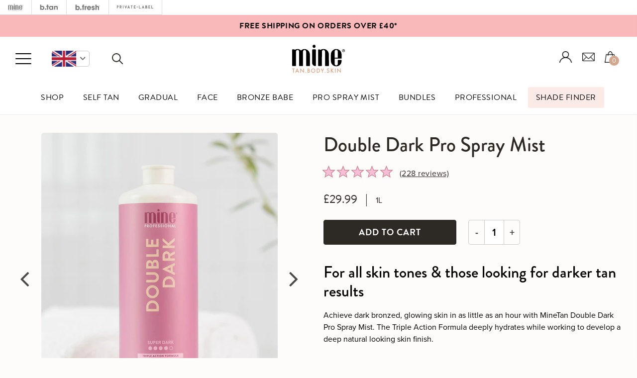

--- FILE ---
content_type: text/html; charset=utf-8
request_url: https://uk.shop.minetanbodyskin.com/collections/professional/products/double-dark-pro-spray-mist
body_size: 37366
content:
<!doctype html>
<!--[if lt IE 7]> <html class="no-js lt-ie9 lt-ie8 lt-ie7" lang="en"> <![endif]-->
<!--[if IE 7]> <html class="no-js lt-ie9 lt-ie8" lang="en"> <![endif]-->
<!--[if IE 8]> <html class="no-js lt-ie9" lang="en"> <![endif]-->
<!--[if IE 9 ]> <html class="ie9 no-js"> <![endif]-->
<!-- [if (gt IE 9)|!(IE)]><! -->
<html lang="en" class="no-js">
  <!-- <![endif] -->
  <head>
    <script type="text/javascript" data-cmp-ab="1" src="https://cdn.consentmanager.net/delivery/js/semiautomatic.min.js" data-cmp-cdid="4b45fbc6427cb" data-cmp-host="d.delivery.consentmanager.net" data-cmp-cdn="cdn.consentmanager.net" data-cmp-codesrc="0"></script>
    <!-- Google Tag Manager -->
    <script>
      (function (w, d, s, l, i) {
        w[l] = w[l] || [];
        w[l].push({ 'gtm.start': new Date().getTime(), event: 'gtm.js' });
        var f = d.getElementsByTagName(s)[0],
          j = d.createElement(s),
          dl = l != 'dataLayer' ? '&l=' + l : '';
        j.async = true;
        j.src = 'https://www.googletagmanager.com/gtm.js?id=' + i + dl;
        f.parentNode.insertBefore(j, f);
      })(window, document, 'script', 'dataLayer', 'GTM-T4R4R9J');
    </script>
    <!-- End Google Tag Manager -->

    <meta name="google-site-verification" content="nm8zSvmh9k5Qwi8oinGGkJgVKdKm_t3AqLOsZld0iJM">

    <!-- Basic page needs ================================================== -->
    <meta charset="utf-8">

    <!-- Title and description ================================================== -->
    <title>
      Double Dark Pro Spray Mist | 1 Hour Spray Tan Solution | MineTan UK
      
      
      
    </title>

    
      <meta name="description" content="Achieve dark bronzed, glowing skin in as little as one hour with Double Dark. Suited for all skin tones and those wanting darker tan results. The Triple Action Formula deeply hydrates while working to develop a deep, natural looking skin finish.">
    

    <!-- Product meta ================================================== -->
    


  <meta property="og:type" content="product">
  <meta property="og:title" content="Double Dark Pro Spray Mist">
  
  <meta property="og:image" content="http://uk.shop.minetanbodyskin.com/cdn/shop/files/5-Mine-DoubleDark_ProSprayMist-Shopify-1_grande.jpg?v=1731625239">
  <meta property="og:image:secure_url" content="https://uk.shop.minetanbodyskin.com/cdn/shop/files/5-Mine-DoubleDark_ProSprayMist-Shopify-1_grande.jpg?v=1731625239">
  
  <meta property="og:image" content="http://uk.shop.minetanbodyskin.com/cdn/shop/files/Minetan-doubledark-mist-key-call-out-card_823e5e55-111d-4ca9-b7a4-371f99ee6578_grande.png?v=1731624924">
  <meta property="og:image:secure_url" content="https://uk.shop.minetanbodyskin.com/cdn/shop/files/Minetan-doubledark-mist-key-call-out-card_823e5e55-111d-4ca9-b7a4-371f99ee6578_grande.png?v=1731624924">
  
  <meta property="og:image" content="http://uk.shop.minetanbodyskin.com/cdn/shop/products/Double-Dark_d7f2a2d6-a3af-4794-b14c-b0d3692b433e_grande.jpg?v=1711986400">
  <meta property="og:image:secure_url" content="https://uk.shop.minetanbodyskin.com/cdn/shop/products/Double-Dark_d7f2a2d6-a3af-4794-b14c-b0d3692b433e_grande.jpg?v=1711986400">
  
  <meta property="og:price:amount" content="29.99">
  <meta property="og:price:currency" content="GBP">


  <meta property="og:description" content="Achieve dark bronzed, glowing skin in as little as one hour with Double Dark. Suited for all skin tones and those wanting darker tan results. The Triple Action Formula deeply hydrates while working to develop a deep, natural looking skin finish.">


  <meta property="og:url" content="https://uk.shop.minetanbodyskin.com/products/double-dark-pro-spray-mist">
  <meta property="og:site_name" content="MineTan UK">
    


  

  <meta name="twitter:card" content="product">
  <meta name="twitter:title" content="Double Dark Pro Spray Mist">
  <meta name="twitter:description" content="Details FOR ALL SKIN TONES &amp;amp; DARKER RESULTS. TRIPLE ACTION FORMULA. COCONUT SCENTED Achieve dark bronzed, glowing skin in as little as an hour with MineTan Double Dark Pro Spray Mist. Perfect for all skin tones and those wanting darker tan results. The Triple Action Formula of our 3 tan actives Erythrulose, DHA &amp;amp; Bronzers works to produce a more even, longer-lasting, streak-free finish whilst keeping the skin deeply and more consistently hydrated - all to develop the deepest, most natural looking tan attainable. Lightweight, fast drying and with a tropical coconut scent it’s your perfect partner to get that iconic beach bronze. Double Dark Pro Spray Mist suits all skin types and tones for those wanting darker tanning results. Size: 1L | 33.8 fl oz No orange tones | No fake tan smell | Australia&#39;s iconic beach bronze Results A">
  <meta name="twitter:image" content="https://uk.shop.minetanbodyskin.com/cdn/shop/files/5-Mine-DoubleDark_ProSprayMist-Shopify-1_medium.jpg?v=1731625239">
  <meta name="twitter:image:width" content="240">
  <meta name="twitter:image:height" content="240">
  <meta name="twitter:label1" content="Price">
  <meta name="twitter:data1" content="">
  
  <meta name="twitter:label2" content="Brand">
  <meta name="twitter:data2" content="MineTan Body Skin">
  


    <!-- Helpers ================================================== -->
    <link rel="canonical" href="https://uk.shop.minetanbodyskin.com/products/double-dark-pro-spray-mist">
    <meta name="viewport" content="width=device-width,initial-scale=1">

    <!-- Favicon -->
    <link rel="shortcut icon" href="//uk.shop.minetanbodyskin.com/cdn/shop/t/18/assets/favicon-minetan-130x130.png?v=159880298074345079851737533714" type="image/x-icon">

    <!-- fonts -->

    

    <!-- Styles -->
    <link href="//cdnjs.cloudflare.com/ajax/libs/Swiper/3.4.2/css/swiper.min.css" rel="stylesheet" type="text/css" media="all" />
<link href="//cdnjs.cloudflare.com/ajax/libs/font-awesome/4.7.0/css/font-awesome.min.css" rel="stylesheet" type="text/css" media="all" />
<link href="//fonts.googleapis.com/css?family=Open+Sans:400,400i,600,700|Montserrat:400,600" rel="stylesheet" type="text/css" media="all" />

<link href="//uk.shop.minetanbodyskin.com/cdn/shop/t/18/assets/bundle.css?v=136939812513362912161723992829" rel="stylesheet" type="text/css" media="all" />

<link href="//uk.shop.minetanbodyskin.com/cdn/shop/t/18/assets/new_custom.scss.css?v=60009321325715769121724599932" rel="stylesheet" type="text/css" media="all" />
<link href="//uk.shop.minetanbodyskin.com/cdn/shop/t/18/assets/new-signup.scss.css?v=6274656653784058941719173108" rel="stylesheet" type="text/css" media="all" />




 
 
 
 
 

 

 

 

 

     

 

<link href="//uk.shop.minetanbodyskin.com/cdn/shop/t/18/assets/simplebar.css?v=107409980137146964771719172956" rel="stylesheet" type="text/css" media="all" />
<link href="//uk.shop.minetanbodyskin.com/cdn/shop/t/18/assets/cart-drawer.css?v=14693508449653061791761934357" rel="stylesheet" type="text/css" media="all" />
    <link rel="stylesheet" href="https://use.typekit.net/hhs2nkm.css">
    <link href="//uk.shop.minetanbodyskin.com/cdn/shop/t/18/assets/tiny-slider.css?v=29584425950011040041723992833" rel="stylesheet" type="text/css" media="all" />
    <link href="//uk.shop.minetanbodyskin.com/cdn/shop/t/18/assets/minetan-2023.css?v=181808104719995033871761934357" rel="stylesheet" type="text/css" media="all" />

    <!-- Scripts -->
    <script src="//ajax.googleapis.com/ajax/libs/jquery/1.8.1/jquery.min.js"></script>
<script src="//ajax.googleapis.com/ajax/libs/jqueryui/1.8.1/jquery-ui.min.js" type="text/javascript"></script>



    <!-- Header hook for plugins ================================================== -->
    <script>window.performance && window.performance.mark && window.performance.mark('shopify.content_for_header.start');</script><meta id="shopify-digital-wallet" name="shopify-digital-wallet" content="/20302229/digital_wallets/dialog">
<meta name="shopify-checkout-api-token" content="505aa5e040f7b627f5daa8b242267847">
<meta id="in-context-paypal-metadata" data-shop-id="20302229" data-venmo-supported="false" data-environment="production" data-locale="en_US" data-paypal-v4="true" data-currency="GBP">
<link rel="alternate" type="application/json+oembed" href="https://uk.shop.minetanbodyskin.com/products/double-dark-pro-spray-mist.oembed">
<script async="async" src="/checkouts/internal/preloads.js?locale=en-GB"></script>
<link rel="preconnect" href="https://shop.app" crossorigin="anonymous">
<script async="async" src="https://shop.app/checkouts/internal/preloads.js?locale=en-GB&shop_id=20302229" crossorigin="anonymous"></script>
<script id="apple-pay-shop-capabilities" type="application/json">{"shopId":20302229,"countryCode":"GB","currencyCode":"GBP","merchantCapabilities":["supports3DS"],"merchantId":"gid:\/\/shopify\/Shop\/20302229","merchantName":"MineTan UK","requiredBillingContactFields":["postalAddress","email","phone"],"requiredShippingContactFields":["postalAddress","email","phone"],"shippingType":"shipping","supportedNetworks":["visa","maestro","masterCard","amex","discover","elo"],"total":{"type":"pending","label":"MineTan UK","amount":"1.00"},"shopifyPaymentsEnabled":true,"supportsSubscriptions":true}</script>
<script id="shopify-features" type="application/json">{"accessToken":"505aa5e040f7b627f5daa8b242267847","betas":["rich-media-storefront-analytics"],"domain":"uk.shop.minetanbodyskin.com","predictiveSearch":true,"shopId":20302229,"locale":"en"}</script>
<script>var Shopify = Shopify || {};
Shopify.shop = "us-staging.myshopify.com";
Shopify.locale = "en";
Shopify.currency = {"active":"GBP","rate":"1.0"};
Shopify.country = "GB";
Shopify.theme = {"name":"Redesign2024 - 23.06.24","id":129373831242,"schema_name":null,"schema_version":null,"theme_store_id":null,"role":"main"};
Shopify.theme.handle = "null";
Shopify.theme.style = {"id":null,"handle":null};
Shopify.cdnHost = "uk.shop.minetanbodyskin.com/cdn";
Shopify.routes = Shopify.routes || {};
Shopify.routes.root = "/";</script>
<script type="module">!function(o){(o.Shopify=o.Shopify||{}).modules=!0}(window);</script>
<script>!function(o){function n(){var o=[];function n(){o.push(Array.prototype.slice.apply(arguments))}return n.q=o,n}var t=o.Shopify=o.Shopify||{};t.loadFeatures=n(),t.autoloadFeatures=n()}(window);</script>
<script>
  window.ShopifyPay = window.ShopifyPay || {};
  window.ShopifyPay.apiHost = "shop.app\/pay";
  window.ShopifyPay.redirectState = null;
</script>
<script id="shop-js-analytics" type="application/json">{"pageType":"product"}</script>
<script defer="defer" async type="module" src="//uk.shop.minetanbodyskin.com/cdn/shopifycloud/shop-js/modules/v2/client.init-shop-cart-sync_D0dqhulL.en.esm.js"></script>
<script defer="defer" async type="module" src="//uk.shop.minetanbodyskin.com/cdn/shopifycloud/shop-js/modules/v2/chunk.common_CpVO7qML.esm.js"></script>
<script type="module">
  await import("//uk.shop.minetanbodyskin.com/cdn/shopifycloud/shop-js/modules/v2/client.init-shop-cart-sync_D0dqhulL.en.esm.js");
await import("//uk.shop.minetanbodyskin.com/cdn/shopifycloud/shop-js/modules/v2/chunk.common_CpVO7qML.esm.js");

  window.Shopify.SignInWithShop?.initShopCartSync?.({"fedCMEnabled":true,"windoidEnabled":true});

</script>
<script>
  window.Shopify = window.Shopify || {};
  if (!window.Shopify.featureAssets) window.Shopify.featureAssets = {};
  window.Shopify.featureAssets['shop-js'] = {"shop-cart-sync":["modules/v2/client.shop-cart-sync_D9bwt38V.en.esm.js","modules/v2/chunk.common_CpVO7qML.esm.js"],"init-fed-cm":["modules/v2/client.init-fed-cm_BJ8NPuHe.en.esm.js","modules/v2/chunk.common_CpVO7qML.esm.js"],"init-shop-email-lookup-coordinator":["modules/v2/client.init-shop-email-lookup-coordinator_pVrP2-kG.en.esm.js","modules/v2/chunk.common_CpVO7qML.esm.js"],"shop-cash-offers":["modules/v2/client.shop-cash-offers_CNh7FWN-.en.esm.js","modules/v2/chunk.common_CpVO7qML.esm.js","modules/v2/chunk.modal_DKF6x0Jh.esm.js"],"init-shop-cart-sync":["modules/v2/client.init-shop-cart-sync_D0dqhulL.en.esm.js","modules/v2/chunk.common_CpVO7qML.esm.js"],"init-windoid":["modules/v2/client.init-windoid_DaoAelzT.en.esm.js","modules/v2/chunk.common_CpVO7qML.esm.js"],"shop-toast-manager":["modules/v2/client.shop-toast-manager_1DND8Tac.en.esm.js","modules/v2/chunk.common_CpVO7qML.esm.js"],"pay-button":["modules/v2/client.pay-button_CFeQi1r6.en.esm.js","modules/v2/chunk.common_CpVO7qML.esm.js"],"shop-button":["modules/v2/client.shop-button_Ca94MDdQ.en.esm.js","modules/v2/chunk.common_CpVO7qML.esm.js"],"shop-login-button":["modules/v2/client.shop-login-button_DPYNfp1Z.en.esm.js","modules/v2/chunk.common_CpVO7qML.esm.js","modules/v2/chunk.modal_DKF6x0Jh.esm.js"],"avatar":["modules/v2/client.avatar_BTnouDA3.en.esm.js"],"shop-follow-button":["modules/v2/client.shop-follow-button_BMKh4nJE.en.esm.js","modules/v2/chunk.common_CpVO7qML.esm.js","modules/v2/chunk.modal_DKF6x0Jh.esm.js"],"init-customer-accounts-sign-up":["modules/v2/client.init-customer-accounts-sign-up_CJXi5kRN.en.esm.js","modules/v2/client.shop-login-button_DPYNfp1Z.en.esm.js","modules/v2/chunk.common_CpVO7qML.esm.js","modules/v2/chunk.modal_DKF6x0Jh.esm.js"],"init-shop-for-new-customer-accounts":["modules/v2/client.init-shop-for-new-customer-accounts_BoBxkgWu.en.esm.js","modules/v2/client.shop-login-button_DPYNfp1Z.en.esm.js","modules/v2/chunk.common_CpVO7qML.esm.js","modules/v2/chunk.modal_DKF6x0Jh.esm.js"],"init-customer-accounts":["modules/v2/client.init-customer-accounts_DCuDTzpR.en.esm.js","modules/v2/client.shop-login-button_DPYNfp1Z.en.esm.js","modules/v2/chunk.common_CpVO7qML.esm.js","modules/v2/chunk.modal_DKF6x0Jh.esm.js"],"checkout-modal":["modules/v2/client.checkout-modal_U_3e4VxF.en.esm.js","modules/v2/chunk.common_CpVO7qML.esm.js","modules/v2/chunk.modal_DKF6x0Jh.esm.js"],"lead-capture":["modules/v2/client.lead-capture_DEgn0Z8u.en.esm.js","modules/v2/chunk.common_CpVO7qML.esm.js","modules/v2/chunk.modal_DKF6x0Jh.esm.js"],"shop-login":["modules/v2/client.shop-login_CoM5QKZ_.en.esm.js","modules/v2/chunk.common_CpVO7qML.esm.js","modules/v2/chunk.modal_DKF6x0Jh.esm.js"],"payment-terms":["modules/v2/client.payment-terms_BmrqWn8r.en.esm.js","modules/v2/chunk.common_CpVO7qML.esm.js","modules/v2/chunk.modal_DKF6x0Jh.esm.js"]};
</script>
<script>(function() {
  var isLoaded = false;
  function asyncLoad() {
    if (isLoaded) return;
    isLoaded = true;
    var urls = ["\/\/d1liekpayvooaz.cloudfront.net\/apps\/customizery\/customizery.js?shop=us-staging.myshopify.com","https:\/\/static.klaviyo.com\/onsite\/js\/klaviyo.js?company_id=RADF6v\u0026shop=us-staging.myshopify.com","https:\/\/static.klaviyo.com\/onsite\/js\/klaviyo.js?company_id=RADF6v\u0026shop=us-staging.myshopify.com","https:\/\/d3hw6dc1ow8pp2.cloudfront.net\/reviewsWidget.min.js?shop=us-staging.myshopify.com"];
    for (var i = 0; i < urls.length; i++) {
      var s = document.createElement('script');
      s.type = 'text/javascript';
      s.async = true;
      s.src = urls[i];
      var x = document.getElementsByTagName('script')[0];
      x.parentNode.insertBefore(s, x);
    }
  };
  if(window.attachEvent) {
    window.attachEvent('onload', asyncLoad);
  } else {
    window.addEventListener('load', asyncLoad, false);
  }
})();</script>
<script id="__st">var __st={"a":20302229,"offset":0,"reqid":"2c4e5ce2-78d9-4fe4-9887-766f26e30d08-1765176513","pageurl":"uk.shop.minetanbodyskin.com\/collections\/professional\/products\/double-dark-pro-spray-mist","u":"9a0f5b786272","p":"product","rtyp":"product","rid":4523175772234};</script>
<script>window.ShopifyPaypalV4VisibilityTracking = true;</script>
<script id="captcha-bootstrap">!function(){'use strict';const t='contact',e='account',n='new_comment',o=[[t,t],['blogs',n],['comments',n],[t,'customer']],c=[[e,'customer_login'],[e,'guest_login'],[e,'recover_customer_password'],[e,'create_customer']],r=t=>t.map((([t,e])=>`form[action*='/${t}']:not([data-nocaptcha='true']) input[name='form_type'][value='${e}']`)).join(','),a=t=>()=>t?[...document.querySelectorAll(t)].map((t=>t.form)):[];function s(){const t=[...o],e=r(t);return a(e)}const i='password',u='form_key',d=['recaptcha-v3-token','g-recaptcha-response','h-captcha-response',i],f=()=>{try{return window.sessionStorage}catch{return}},m='__shopify_v',_=t=>t.elements[u];function p(t,e,n=!1){try{const o=window.sessionStorage,c=JSON.parse(o.getItem(e)),{data:r}=function(t){const{data:e,action:n}=t;return t[m]||n?{data:e,action:n}:{data:t,action:n}}(c);for(const[e,n]of Object.entries(r))t.elements[e]&&(t.elements[e].value=n);n&&o.removeItem(e)}catch(o){console.error('form repopulation failed',{error:o})}}const l='form_type',E='cptcha';function T(t){t.dataset[E]=!0}const w=window,h=w.document,L='Shopify',v='ce_forms',y='captcha';let A=!1;((t,e)=>{const n=(g='f06e6c50-85a8-45c8-87d0-21a2b65856fe',I='https://cdn.shopify.com/shopifycloud/storefront-forms-hcaptcha/ce_storefront_forms_captcha_hcaptcha.v1.5.2.iife.js',D={infoText:'Protected by hCaptcha',privacyText:'Privacy',termsText:'Terms'},(t,e,n)=>{const o=w[L][v],c=o.bindForm;if(c)return c(t,g,e,D).then(n);var r;o.q.push([[t,g,e,D],n]),r=I,A||(h.body.append(Object.assign(h.createElement('script'),{id:'captcha-provider',async:!0,src:r})),A=!0)});var g,I,D;w[L]=w[L]||{},w[L][v]=w[L][v]||{},w[L][v].q=[],w[L][y]=w[L][y]||{},w[L][y].protect=function(t,e){n(t,void 0,e),T(t)},Object.freeze(w[L][y]),function(t,e,n,w,h,L){const[v,y,A,g]=function(t,e,n){const i=e?o:[],u=t?c:[],d=[...i,...u],f=r(d),m=r(i),_=r(d.filter((([t,e])=>n.includes(e))));return[a(f),a(m),a(_),s()]}(w,h,L),I=t=>{const e=t.target;return e instanceof HTMLFormElement?e:e&&e.form},D=t=>v().includes(t);t.addEventListener('submit',(t=>{const e=I(t);if(!e)return;const n=D(e)&&!e.dataset.hcaptchaBound&&!e.dataset.recaptchaBound,o=_(e),c=g().includes(e)&&(!o||!o.value);(n||c)&&t.preventDefault(),c&&!n&&(function(t){try{if(!f())return;!function(t){const e=f();if(!e)return;const n=_(t);if(!n)return;const o=n.value;o&&e.removeItem(o)}(t);const e=Array.from(Array(32),(()=>Math.random().toString(36)[2])).join('');!function(t,e){_(t)||t.append(Object.assign(document.createElement('input'),{type:'hidden',name:u})),t.elements[u].value=e}(t,e),function(t,e){const n=f();if(!n)return;const o=[...t.querySelectorAll(`input[type='${i}']`)].map((({name:t})=>t)),c=[...d,...o],r={};for(const[a,s]of new FormData(t).entries())c.includes(a)||(r[a]=s);n.setItem(e,JSON.stringify({[m]:1,action:t.action,data:r}))}(t,e)}catch(e){console.error('failed to persist form',e)}}(e),e.submit())}));const S=(t,e)=>{t&&!t.dataset[E]&&(n(t,e.some((e=>e===t))),T(t))};for(const o of['focusin','change'])t.addEventListener(o,(t=>{const e=I(t);D(e)&&S(e,y())}));const B=e.get('form_key'),M=e.get(l),P=B&&M;t.addEventListener('DOMContentLoaded',(()=>{const t=y();if(P)for(const e of t)e.elements[l].value===M&&p(e,B);[...new Set([...A(),...v().filter((t=>'true'===t.dataset.shopifyCaptcha))])].forEach((e=>S(e,t)))}))}(h,new URLSearchParams(w.location.search),n,t,e,['guest_login'])})(!0,!0)}();</script>
<script integrity="sha256-52AcMU7V7pcBOXWImdc/TAGTFKeNjmkeM1Pvks/DTgc=" data-source-attribution="shopify.loadfeatures" defer="defer" src="//uk.shop.minetanbodyskin.com/cdn/shopifycloud/storefront/assets/storefront/load_feature-81c60534.js" crossorigin="anonymous"></script>
<script crossorigin="anonymous" defer="defer" src="//uk.shop.minetanbodyskin.com/cdn/shopifycloud/storefront/assets/shopify_pay/storefront-65b4c6d7.js?v=20250812"></script>
<script data-source-attribution="shopify.dynamic_checkout.dynamic.init">var Shopify=Shopify||{};Shopify.PaymentButton=Shopify.PaymentButton||{isStorefrontPortableWallets:!0,init:function(){window.Shopify.PaymentButton.init=function(){};var t=document.createElement("script");t.src="https://uk.shop.minetanbodyskin.com/cdn/shopifycloud/portable-wallets/latest/portable-wallets.en.js",t.type="module",document.head.appendChild(t)}};
</script>
<script data-source-attribution="shopify.dynamic_checkout.buyer_consent">
  function portableWalletsHideBuyerConsent(e){var t=document.getElementById("shopify-buyer-consent"),n=document.getElementById("shopify-subscription-policy-button");t&&n&&(t.classList.add("hidden"),t.setAttribute("aria-hidden","true"),n.removeEventListener("click",e))}function portableWalletsShowBuyerConsent(e){var t=document.getElementById("shopify-buyer-consent"),n=document.getElementById("shopify-subscription-policy-button");t&&n&&(t.classList.remove("hidden"),t.removeAttribute("aria-hidden"),n.addEventListener("click",e))}window.Shopify?.PaymentButton&&(window.Shopify.PaymentButton.hideBuyerConsent=portableWalletsHideBuyerConsent,window.Shopify.PaymentButton.showBuyerConsent=portableWalletsShowBuyerConsent);
</script>
<script data-source-attribution="shopify.dynamic_checkout.cart.bootstrap">document.addEventListener("DOMContentLoaded",(function(){function t(){return document.querySelector("shopify-accelerated-checkout-cart, shopify-accelerated-checkout")}if(t())Shopify.PaymentButton.init();else{new MutationObserver((function(e,n){t()&&(Shopify.PaymentButton.init(),n.disconnect())})).observe(document.body,{childList:!0,subtree:!0})}}));
</script>
<link id="shopify-accelerated-checkout-styles" rel="stylesheet" media="screen" href="https://uk.shop.minetanbodyskin.com/cdn/shopifycloud/portable-wallets/latest/accelerated-checkout-backwards-compat.css" crossorigin="anonymous">
<style id="shopify-accelerated-checkout-cart">
        #shopify-buyer-consent {
  margin-top: 1em;
  display: inline-block;
  width: 100%;
}

#shopify-buyer-consent.hidden {
  display: none;
}

#shopify-subscription-policy-button {
  background: none;
  border: none;
  padding: 0;
  text-decoration: underline;
  font-size: inherit;
  cursor: pointer;
}

#shopify-subscription-policy-button::before {
  box-shadow: none;
}

      </style>
<link rel="stylesheet" media="screen" href="//uk.shop.minetanbodyskin.com/cdn/shop/t/18/compiled_assets/styles.css?32202">
<script>window.performance && window.performance.mark && window.performance.mark('shopify.content_for_header.end');</script>

    <!--[if lt IE 9]> <script src="//html5shiv.googlecode.com/svn/trunk/html5.js" type="text/javascript"></script> <![endif]-->

    
    
    <link href="https://d3hw6dc1ow8pp2.cloudfront.net/styles/main.min.css" rel="stylesheet" type="text/css">
<style type="text/css">
.okeReviews .okeReviews-reviewsWidget-header-controls-writeReview {
        display: inline-block;
    }
    .okeReviews .okeReviews-reviewsWidget.is-okeReviews-empty {
        display: block;
    }
</style>
<script type="application/json" id="oke-reviews-settings">
{"analyticsSettings":{"provider":"none"},"disableInitialReviewsFetchOnProducts":false,"filtersEnabled":false,"initialReviewDisplayCount":2,"locale":"en","localeAndVariant":{"code":"en"},"omitMicrodata":true,"reviewSortOrder":"date","subscriberId":"b1d9f4c3-d7a1-417c-950a-8c8b5619d4f2","widgetTemplateId":"default","starRatingColor":"#E077A8","recorderPlus":true,"recorderQandaPlus":true}
</script>

    <link rel="stylesheet" type="text/css" href="https://dov7r31oq5dkj.cloudfront.net/b1d9f4c3-d7a1-417c-950a-8c8b5619d4f2/widget-style-customisations.css?v=3a1a1e03-7c1c-4932-9abd-2b300d377816">
    

  
<script type="application/ld+json">
    {
      "@context": "http://schema.org/",
      "@type": "Product",
      "name": "Double Dark Pro Spray Mist",
      "image": "https://uk.shop.minetanbodyskin.com/cdn/shop/files/5-Mine-DoubleDark_ProSprayMist-Shopify-1_450x450.jpg?v=1731625239",
      "description": "Details\n\n\n\nFOR ALL SKIN TONES \u0026amp;amp; DARKER RESULTS. TRIPLE ACTION FORMULA. COCONUT SCENTED\nAchieve dark bronzed, glowing skin in as little as an hour with MineTan Double Dark Pro Spray Mist. Perfect for all skin tones and those wanting darker tan results. The Triple Action Formula of our 3 tan actives Erythrulose, DHA \u0026amp;amp; Bronzers works to produce a more even, longer-lasting, streak-free finish whilst keeping the skin deeply and more consistently hydrated - all to develop the deepest, most natural looking tan attainable. Lightweight, fast drying and with a tropical coconut scent it’s your perfect partner to get that iconic beach bronze.\nDouble Dark Pro Spray Mist suits all skin types and tones for those wanting darker tanning results.\nSize: 1L | 33.8 fl oz\nNo orange tones | No fake tan smell | Australia\u0026#39;s iconic beach bronze\n\n\n\n\n\nResults\n\n\n\nA dark bronze finish with cool deep tones for a darker, natural looking skin finish.\nRAPID, LONG LASTING, STREAK FREE, FAST DRYING RESULTS WITH NO FAKE TAN SMELL\nOur fast tanning actives begin to work immediately after application. Guide cosmetic bronzers will wash away during your first lukewarm water rinse, while tanning actives continue to work within the skin and deepen in time replacing the cosmetic bronzers as they are washed away during the first shower.\nClient results should last 5-10 days without patchiness.\n\n\n\n\n\nHow to Use\n\n\n\n\nACHIEVE YOUR PICTURE PERFECT FINISH. CHOOSE HOW DARK YOU WANT TO GO: Shower in 1 Hour for a natural tan. Leave on for longer for deeper, darker results.\nRinse with lukewarm water only for 45 seconds. Do not use soap or scrubs. Following your first shower your tan will continue to deepen in color over the next 24 hours. Regular showering may be taken 8-16 hours after application. Results should last 5-10 days without patchiness if well maintained.\nNOTE. This product is intended for professional use only and is designed for use in all spray tanning systems regardless of manufacturer. Technicians are encouraged to wear gloves and filtering mask during application. We recommend using only 50mL\/1.7UsFlOz per individual treatment, 20 applications per litre\/33.8USFl.Oz. If you dare double coat we recommend using only 85mL\/2.9UsFlOz.\nFORMULATED FOR SALON PROFESSIONAL USE\nIf product comes into contact with hands or clothing rinse immediately. Do not leave contents open or uncovered. Do not pour through metal funnel, stir with metal spoon, or store in metal container. For best results store solutions in a cool, dark environment out of direct sunlight and below 30ºC \/86°F , we recommend refrigeration after opening, solutions should not be used after being open for more than 6 months.\n\n\n\n\n\nIngredients\n\n\n\n\nIngredients: Aqua (Water), Dihydroxyacetone, Alcohol, Hamamelis Virginiana (Witch Hazel) Extract, Propylene Glycol, Caramel, Phenoxyethanol, Caprylyl Glycol, Potassium Sorbate, Hexylene Glycol, Erythrulose, Polysorbate 20, Fragrance (Parfum), Algin, Calcium Citrate, Aloe Barbadensis Leaf Powder, Glycerin, T-Butyl Alcohol, Argania Spinosa (Argan) Kernel Oil, Macadamia Integrifolia (Macadamia) Seed Oil, Cocos Nucifera (Coconut) Oil, Simmondsia Chinensis (Jojoba) Seed Oil, Rosa Canina (Rosehip) Fruit Oil, Vitis Vinifera (Grape) Seed Oil, Persea Gratissima (Avocado) Oil, Cucumis Sativus (Cucumber) Fruit Extract, Ascorbic Acid (Vitamin C), Tocopheryl Acetate (Vitamin E), Brucine Sulfate, Yellow 5 (CI 19140), Green 5 (CI 61570), Red 40 (CI 16035), Red 33 (CI 17200), Blue 1 (CI 42090), Yellow 6 (CI 15985)\nAll MineTan formulas contain skin loving, PETA-approved ingredients that benefit skin. Every product is free of parabens, contains 100% natural DHA and is vegan friendly.\nNOTE: The product images shown are for illustration purposes only and may not be an exact representation of the product.",
      "mpn": "4523175772234",
      "brand": {
        "@type": "Thing",
        "name": "MineTan Body Skin"
      },
      "offers": {
        "@type": "Offer",
        "priceCurrency": "GBP",
        "price": "29.99",
        "availability": "InStock",
        "seller": {
          "@type": "Organization",
          "name": "MineTan UK"
        }
      }
      
      ,"aggregateRating": {
        "@type": "AggregateRating",
        "ratingValue": "4.9",
        "ratingCount": "228"
      }
      
    }
  </script>
  


    
      <script src="//uk.shop.minetanbodyskin.com/cdn/shop/t/18/assets/okendo-reviews.js?v=154671300991763547911719172906" type="text/javascript"></script>
    
  <!-- BEGIN app block: shopify://apps/hulk-form-builder/blocks/app-embed/b6b8dd14-356b-4725-a4ed-77232212b3c3 --><!-- BEGIN app snippet: hulkapps-formbuilder-theme-ext --><script type="text/javascript">
  
  if (typeof window.formbuilder_customer != "object") {
        window.formbuilder_customer = {}
  }

  window.hulkFormBuilder = {
    form_data: {},
    shop_data: {"shop_3szO7awYGtEJF-oPhD4cSw":{"shop_uuid":"3szO7awYGtEJF-oPhD4cSw","shop_timezone":"Europe\/London","shop_id":77808,"shop_is_after_submit_enabled":true,"shop_shopify_plan":"shopify_plus","shop_shopify_domain":"us-staging.myshopify.com","shop_created_at":"2023-02-03T11:17:05.455-06:00","is_skip_metafield":false,"shop_deleted":false,"shop_disabled":false}},
    settings_data: {"shop_settings":{"shop_customise_msgs":[],"default_customise_msgs":{"is_required":"is required","thank_you":"Thank you! The form was submitted successfully.","processing":"Processing...","valid_data":"Please provide valid data","valid_email":"Provide valid email format","valid_tags":"HTML Tags are not allowed","valid_phone":"Provide valid phone number","valid_captcha":"Please provide valid captcha response","valid_url":"Provide valid URL","only_number_alloud":"Provide valid number in","number_less":"must be less than","number_more":"must be more than","image_must_less":"Image must be less than 20MB","image_number":"Images allowed","image_extension":"Invalid extension! Please provide image file","error_image_upload":"Error in image upload. Please try again.","error_file_upload":"Error in file upload. Please try again.","your_response":"Your response","error_form_submit":"Error occur.Please try again after sometime.","email_submitted":"Form with this email is already submitted","invalid_email_by_zerobounce":"The email address you entered appears to be invalid. Please check it and try again.","download_file":"Download file","card_details_invalid":"Your card details are invalid","card_details":"Card details","please_enter_card_details":"Please enter card details","card_number":"Card number","exp_mm":"Exp MM","exp_yy":"Exp YY","crd_cvc":"CVV","payment_value":"Payment amount","please_enter_payment_amount":"Please enter payment amount","address1":"Address line 1","address2":"Address line 2","city":"City","province":"Province","zipcode":"Zip code","country":"Country","blocked_domain":"This form does not accept addresses from","file_must_less":"File must be less than 20MB","file_extension":"Invalid extension! Please provide file","only_file_number_alloud":"files allowed","previous":"Previous","next":"Next","must_have_a_input":"Please enter at least one field.","please_enter_required_data":"Please enter required data","atleast_one_special_char":"Include at least one special character","atleast_one_lowercase_char":"Include at least one lowercase character","atleast_one_uppercase_char":"Include at least one uppercase character","atleast_one_number":"Include at least one number","must_have_8_chars":"Must have 8 characters long","be_between_8_and_12_chars":"Be between 8 and 12 characters long","please_select":"Please Select","phone_submitted":"Form with this phone number is already submitted","user_res_parse_error":"Error while submitting the form","valid_same_values":"values must be same","product_choice_clear_selection":"Clear Selection","picture_choice_clear_selection":"Clear Selection","remove_all_for_file_image_upload":"Remove All","invalid_file_type_for_image_upload":"You can't upload files of this type.","invalid_file_type_for_signature_upload":"You can't upload files of this type.","max_files_exceeded_for_file_upload":"You can not upload any more files.","max_files_exceeded_for_image_upload":"You can not upload any more files.","file_already_exist":"File already uploaded","max_limit_exceed":"You have added the maximum number of text fields.","cancel_upload_for_file_upload":"Cancel upload","cancel_upload_for_image_upload":"Cancel upload","cancel_upload_for_signature_upload":"Cancel upload"},"shop_blocked_domains":[]}},
    features_data: {"shop_plan_features":{"shop_plan_features":["unlimited-forms","full-design-customization","export-form-submissions","multiple-recipients-for-form-submissions","multiple-admin-notifications","enable-captcha","unlimited-file-uploads","save-submitted-form-data","set-auto-response-message","conditional-logic","form-banner","save-as-draft-facility","include-user-response-in-admin-email","disable-form-submission","file-upload"]}},
    shop: null,
    shop_id: null,
    plan_features: null,
    validateDoubleQuotes: false,
    assets: {
      extraFunctions: "https://cdn.shopify.com/extensions/019a6c74-29f3-754a-afe5-b354ea02c446/form_builder-47/assets/extra-functions.js",
      extraStyles: "https://cdn.shopify.com/extensions/019a6c74-29f3-754a-afe5-b354ea02c446/form_builder-47/assets/extra-styles.css",
      bootstrapStyles: "https://cdn.shopify.com/extensions/019a6c74-29f3-754a-afe5-b354ea02c446/form_builder-47/assets/theme-app-extension-bootstrap.css"
    },
    translations: {
      htmlTagNotAllowed: "HTML Tags are not allowed",
      sqlQueryNotAllowed: "SQL Queries are not allowed",
      doubleQuoteNotAllowed: "Double quotes are not allowed",
      vorwerkHttpWwwNotAllowed: "The words \u0026#39;http\u0026#39; and \u0026#39;www\u0026#39; are not allowed. Please remove them and try again.",
      maxTextFieldsReached: "You have added the maximum number of text fields.",
      avoidNegativeWords: "Avoid negative words: Don\u0026#39;t use negative words in your contact message.",
      customDesignOnly: "This form is for custom designs requests. For general inquiries please contact our team at info@stagheaddesigns.com",
      zerobounceApiErrorMsg: "We couldn\u0026#39;t verify your email due to a technical issue. Please try again later.",
    }

  }

  

  window.FbThemeAppExtSettingsHash = {}
  
</script><!-- END app snippet --><!-- END app block --><script src="https://cdn.shopify.com/extensions/019a6c74-29f3-754a-afe5-b354ea02c446/form_builder-47/assets/form-builder-script.js" type="text/javascript" defer="defer"></script>
<link href="https://monorail-edge.shopifysvc.com" rel="dns-prefetch">
<script>(function(){if ("sendBeacon" in navigator && "performance" in window) {try {var session_token_from_headers = performance.getEntriesByType('navigation')[0].serverTiming.find(x => x.name == '_s').description;} catch {var session_token_from_headers = undefined;}var session_cookie_matches = document.cookie.match(/_shopify_s=([^;]*)/);var session_token_from_cookie = session_cookie_matches && session_cookie_matches.length === 2 ? session_cookie_matches[1] : "";var session_token = session_token_from_headers || session_token_from_cookie || "";function handle_abandonment_event(e) {var entries = performance.getEntries().filter(function(entry) {return /monorail-edge.shopifysvc.com/.test(entry.name);});if (!window.abandonment_tracked && entries.length === 0) {window.abandonment_tracked = true;var currentMs = Date.now();var navigation_start = performance.timing.navigationStart;var payload = {shop_id: 20302229,url: window.location.href,navigation_start,duration: currentMs - navigation_start,session_token,page_type: "product"};window.navigator.sendBeacon("https://monorail-edge.shopifysvc.com/v1/produce", JSON.stringify({schema_id: "online_store_buyer_site_abandonment/1.1",payload: payload,metadata: {event_created_at_ms: currentMs,event_sent_at_ms: currentMs}}));}}window.addEventListener('pagehide', handle_abandonment_event);}}());</script>
<script id="web-pixels-manager-setup">(function e(e,d,r,n,o){if(void 0===o&&(o={}),!Boolean(null===(a=null===(i=window.Shopify)||void 0===i?void 0:i.analytics)||void 0===a?void 0:a.replayQueue)){var i,a;window.Shopify=window.Shopify||{};var t=window.Shopify;t.analytics=t.analytics||{};var s=t.analytics;s.replayQueue=[],s.publish=function(e,d,r){return s.replayQueue.push([e,d,r]),!0};try{self.performance.mark("wpm:start")}catch(e){}var l=function(){var e={modern:/Edge?\/(1{2}[4-9]|1[2-9]\d|[2-9]\d{2}|\d{4,})\.\d+(\.\d+|)|Firefox\/(1{2}[4-9]|1[2-9]\d|[2-9]\d{2}|\d{4,})\.\d+(\.\d+|)|Chrom(ium|e)\/(9{2}|\d{3,})\.\d+(\.\d+|)|(Maci|X1{2}).+ Version\/(15\.\d+|(1[6-9]|[2-9]\d|\d{3,})\.\d+)([,.]\d+|)( \(\w+\)|)( Mobile\/\w+|) Safari\/|Chrome.+OPR\/(9{2}|\d{3,})\.\d+\.\d+|(CPU[ +]OS|iPhone[ +]OS|CPU[ +]iPhone|CPU IPhone OS|CPU iPad OS)[ +]+(15[._]\d+|(1[6-9]|[2-9]\d|\d{3,})[._]\d+)([._]\d+|)|Android:?[ /-](13[3-9]|1[4-9]\d|[2-9]\d{2}|\d{4,})(\.\d+|)(\.\d+|)|Android.+Firefox\/(13[5-9]|1[4-9]\d|[2-9]\d{2}|\d{4,})\.\d+(\.\d+|)|Android.+Chrom(ium|e)\/(13[3-9]|1[4-9]\d|[2-9]\d{2}|\d{4,})\.\d+(\.\d+|)|SamsungBrowser\/([2-9]\d|\d{3,})\.\d+/,legacy:/Edge?\/(1[6-9]|[2-9]\d|\d{3,})\.\d+(\.\d+|)|Firefox\/(5[4-9]|[6-9]\d|\d{3,})\.\d+(\.\d+|)|Chrom(ium|e)\/(5[1-9]|[6-9]\d|\d{3,})\.\d+(\.\d+|)([\d.]+$|.*Safari\/(?![\d.]+ Edge\/[\d.]+$))|(Maci|X1{2}).+ Version\/(10\.\d+|(1[1-9]|[2-9]\d|\d{3,})\.\d+)([,.]\d+|)( \(\w+\)|)( Mobile\/\w+|) Safari\/|Chrome.+OPR\/(3[89]|[4-9]\d|\d{3,})\.\d+\.\d+|(CPU[ +]OS|iPhone[ +]OS|CPU[ +]iPhone|CPU IPhone OS|CPU iPad OS)[ +]+(10[._]\d+|(1[1-9]|[2-9]\d|\d{3,})[._]\d+)([._]\d+|)|Android:?[ /-](13[3-9]|1[4-9]\d|[2-9]\d{2}|\d{4,})(\.\d+|)(\.\d+|)|Mobile Safari.+OPR\/([89]\d|\d{3,})\.\d+\.\d+|Android.+Firefox\/(13[5-9]|1[4-9]\d|[2-9]\d{2}|\d{4,})\.\d+(\.\d+|)|Android.+Chrom(ium|e)\/(13[3-9]|1[4-9]\d|[2-9]\d{2}|\d{4,})\.\d+(\.\d+|)|Android.+(UC? ?Browser|UCWEB|U3)[ /]?(15\.([5-9]|\d{2,})|(1[6-9]|[2-9]\d|\d{3,})\.\d+)\.\d+|SamsungBrowser\/(5\.\d+|([6-9]|\d{2,})\.\d+)|Android.+MQ{2}Browser\/(14(\.(9|\d{2,})|)|(1[5-9]|[2-9]\d|\d{3,})(\.\d+|))(\.\d+|)|K[Aa][Ii]OS\/(3\.\d+|([4-9]|\d{2,})\.\d+)(\.\d+|)/},d=e.modern,r=e.legacy,n=navigator.userAgent;return n.match(d)?"modern":n.match(r)?"legacy":"unknown"}(),u="modern"===l?"modern":"legacy",c=(null!=n?n:{modern:"",legacy:""})[u],f=function(e){return[e.baseUrl,"/wpm","/b",e.hashVersion,"modern"===e.buildTarget?"m":"l",".js"].join("")}({baseUrl:d,hashVersion:r,buildTarget:u}),m=function(e){var d=e.version,r=e.bundleTarget,n=e.surface,o=e.pageUrl,i=e.monorailEndpoint;return{emit:function(e){var a=e.status,t=e.errorMsg,s=(new Date).getTime(),l=JSON.stringify({metadata:{event_sent_at_ms:s},events:[{schema_id:"web_pixels_manager_load/3.1",payload:{version:d,bundle_target:r,page_url:o,status:a,surface:n,error_msg:t},metadata:{event_created_at_ms:s}}]});if(!i)return console&&console.warn&&console.warn("[Web Pixels Manager] No Monorail endpoint provided, skipping logging."),!1;try{return self.navigator.sendBeacon.bind(self.navigator)(i,l)}catch(e){}var u=new XMLHttpRequest;try{return u.open("POST",i,!0),u.setRequestHeader("Content-Type","text/plain"),u.send(l),!0}catch(e){return console&&console.warn&&console.warn("[Web Pixels Manager] Got an unhandled error while logging to Monorail."),!1}}}}({version:r,bundleTarget:l,surface:e.surface,pageUrl:self.location.href,monorailEndpoint:e.monorailEndpoint});try{o.browserTarget=l,function(e){var d=e.src,r=e.async,n=void 0===r||r,o=e.onload,i=e.onerror,a=e.sri,t=e.scriptDataAttributes,s=void 0===t?{}:t,l=document.createElement("script"),u=document.querySelector("head"),c=document.querySelector("body");if(l.async=n,l.src=d,a&&(l.integrity=a,l.crossOrigin="anonymous"),s)for(var f in s)if(Object.prototype.hasOwnProperty.call(s,f))try{l.dataset[f]=s[f]}catch(e){}if(o&&l.addEventListener("load",o),i&&l.addEventListener("error",i),u)u.appendChild(l);else{if(!c)throw new Error("Did not find a head or body element to append the script");c.appendChild(l)}}({src:f,async:!0,onload:function(){if(!function(){var e,d;return Boolean(null===(d=null===(e=window.Shopify)||void 0===e?void 0:e.analytics)||void 0===d?void 0:d.initialized)}()){var d=window.webPixelsManager.init(e)||void 0;if(d){var r=window.Shopify.analytics;r.replayQueue.forEach((function(e){var r=e[0],n=e[1],o=e[2];d.publishCustomEvent(r,n,o)})),r.replayQueue=[],r.publish=d.publishCustomEvent,r.visitor=d.visitor,r.initialized=!0}}},onerror:function(){return m.emit({status:"failed",errorMsg:"".concat(f," has failed to load")})},sri:function(e){var d=/^sha384-[A-Za-z0-9+/=]+$/;return"string"==typeof e&&d.test(e)}(c)?c:"",scriptDataAttributes:o}),m.emit({status:"loading"})}catch(e){m.emit({status:"failed",errorMsg:(null==e?void 0:e.message)||"Unknown error"})}}})({shopId: 20302229,storefrontBaseUrl: "https://uk.shop.minetanbodyskin.com",extensionsBaseUrl: "https://extensions.shopifycdn.com/cdn/shopifycloud/web-pixels-manager",monorailEndpoint: "https://monorail-edge.shopifysvc.com/unstable/produce_batch",surface: "storefront-renderer",enabledBetaFlags: ["2dca8a86"],webPixelsConfigList: [{"id":"2022801786","configuration":"{\"debug\":\"false\"}","eventPayloadVersion":"v1","runtimeContext":"STRICT","scriptVersion":"a9a83cf44fb282052ff936f7ab101058","type":"APP","apiClientId":4539653,"privacyPurposes":["ANALYTICS"],"dataSharingAdjustments":{"protectedCustomerApprovalScopes":["read_customer_email","read_customer_personal_data"]}},{"id":"1456832890","configuration":"{\"shopId\":\"us-staging.myshopify.com\"}","eventPayloadVersion":"v1","runtimeContext":"STRICT","scriptVersion":"674c31de9c131805829c42a983792da6","type":"APP","apiClientId":2753413,"privacyPurposes":["ANALYTICS","MARKETING","SALE_OF_DATA"],"dataSharingAdjustments":{"protectedCustomerApprovalScopes":["read_customer_address","read_customer_email","read_customer_name","read_customer_personal_data","read_customer_phone"]}},{"id":"934478202","configuration":"{\"config\":\"{\\\"pixel_id\\\":\\\"G-RZXGDW6JZT\\\",\\\"gtag_events\\\":[{\\\"type\\\":\\\"begin_checkout\\\",\\\"action_label\\\":\\\"G-RZXGDW6JZT\\\"},{\\\"type\\\":\\\"search\\\",\\\"action_label\\\":\\\"G-RZXGDW6JZT\\\"},{\\\"type\\\":\\\"view_item\\\",\\\"action_label\\\":\\\"G-RZXGDW6JZT\\\"},{\\\"type\\\":\\\"purchase\\\",\\\"action_label\\\":\\\"G-RZXGDW6JZT\\\"},{\\\"type\\\":\\\"page_view\\\",\\\"action_label\\\":\\\"G-RZXGDW6JZT\\\"},{\\\"type\\\":\\\"add_payment_info\\\",\\\"action_label\\\":\\\"G-RZXGDW6JZT\\\"},{\\\"type\\\":\\\"add_to_cart\\\",\\\"action_label\\\":\\\"G-RZXGDW6JZT\\\"}],\\\"enable_monitoring_mode\\\":false}\"}","eventPayloadVersion":"v1","runtimeContext":"OPEN","scriptVersion":"b2a88bafab3e21179ed38636efcd8a93","type":"APP","apiClientId":1780363,"privacyPurposes":[],"dataSharingAdjustments":{"protectedCustomerApprovalScopes":["read_customer_address","read_customer_email","read_customer_name","read_customer_personal_data","read_customer_phone"]}},{"id":"138674250","configuration":"{\"pixel_id\":\"1631265683616537\",\"pixel_type\":\"facebook_pixel\",\"metaapp_system_user_token\":\"-\"}","eventPayloadVersion":"v1","runtimeContext":"OPEN","scriptVersion":"ca16bc87fe92b6042fbaa3acc2fbdaa6","type":"APP","apiClientId":2329312,"privacyPurposes":["ANALYTICS","MARKETING","SALE_OF_DATA"],"dataSharingAdjustments":{"protectedCustomerApprovalScopes":["read_customer_address","read_customer_email","read_customer_name","read_customer_personal_data","read_customer_phone"]}},{"id":"161415546","eventPayloadVersion":"v1","runtimeContext":"LAX","scriptVersion":"1","type":"CUSTOM","privacyPurposes":["MARKETING"],"name":"Meta pixel (migrated)"},{"id":"shopify-app-pixel","configuration":"{}","eventPayloadVersion":"v1","runtimeContext":"STRICT","scriptVersion":"0450","apiClientId":"shopify-pixel","type":"APP","privacyPurposes":["ANALYTICS","MARKETING"]},{"id":"shopify-custom-pixel","eventPayloadVersion":"v1","runtimeContext":"LAX","scriptVersion":"0450","apiClientId":"shopify-pixel","type":"CUSTOM","privacyPurposes":["ANALYTICS","MARKETING"]}],isMerchantRequest: false,initData: {"shop":{"name":"MineTan UK","paymentSettings":{"currencyCode":"GBP"},"myshopifyDomain":"us-staging.myshopify.com","countryCode":"GB","storefrontUrl":"https:\/\/uk.shop.minetanbodyskin.com"},"customer":null,"cart":null,"checkout":null,"productVariants":[{"price":{"amount":29.99,"currencyCode":"GBP"},"product":{"title":"Double Dark Pro Spray Mist","vendor":"MineTan Body Skin","id":"4523175772234","untranslatedTitle":"Double Dark Pro Spray Mist","url":"\/products\/double-dark-pro-spray-mist","type":"Mine Pro Mist"},"id":"31813696847946","image":{"src":"\/\/uk.shop.minetanbodyskin.com\/cdn\/shop\/files\/5-Mine-DoubleDark_ProSprayMist-Shopify-1.jpg?v=1731625239"},"sku":"MIS201902","title":"Default Title","untranslatedTitle":"Default Title"}],"purchasingCompany":null},},"https://uk.shop.minetanbodyskin.com/cdn","ae1676cfwd2530674p4253c800m34e853cb",{"modern":"","legacy":""},{"shopId":"20302229","storefrontBaseUrl":"https:\/\/uk.shop.minetanbodyskin.com","extensionBaseUrl":"https:\/\/extensions.shopifycdn.com\/cdn\/shopifycloud\/web-pixels-manager","surface":"storefront-renderer","enabledBetaFlags":"[\"2dca8a86\"]","isMerchantRequest":"false","hashVersion":"ae1676cfwd2530674p4253c800m34e853cb","publish":"custom","events":"[[\"page_viewed\",{}],[\"product_viewed\",{\"productVariant\":{\"price\":{\"amount\":29.99,\"currencyCode\":\"GBP\"},\"product\":{\"title\":\"Double Dark Pro Spray Mist\",\"vendor\":\"MineTan Body Skin\",\"id\":\"4523175772234\",\"untranslatedTitle\":\"Double Dark Pro Spray Mist\",\"url\":\"\/products\/double-dark-pro-spray-mist\",\"type\":\"Mine Pro Mist\"},\"id\":\"31813696847946\",\"image\":{\"src\":\"\/\/uk.shop.minetanbodyskin.com\/cdn\/shop\/files\/5-Mine-DoubleDark_ProSprayMist-Shopify-1.jpg?v=1731625239\"},\"sku\":\"MIS201902\",\"title\":\"Default Title\",\"untranslatedTitle\":\"Default Title\"}}]]"});</script><script>
  window.ShopifyAnalytics = window.ShopifyAnalytics || {};
  window.ShopifyAnalytics.meta = window.ShopifyAnalytics.meta || {};
  window.ShopifyAnalytics.meta.currency = 'GBP';
  var meta = {"product":{"id":4523175772234,"gid":"gid:\/\/shopify\/Product\/4523175772234","vendor":"MineTan Body Skin","type":"Mine Pro Mist","variants":[{"id":31813696847946,"price":2999,"name":"Double Dark Pro Spray Mist","public_title":null,"sku":"MIS201902"}],"remote":false},"page":{"pageType":"product","resourceType":"product","resourceId":4523175772234}};
  for (var attr in meta) {
    window.ShopifyAnalytics.meta[attr] = meta[attr];
  }
</script>
<script class="analytics">
  (function () {
    var customDocumentWrite = function(content) {
      var jquery = null;

      if (window.jQuery) {
        jquery = window.jQuery;
      } else if (window.Checkout && window.Checkout.$) {
        jquery = window.Checkout.$;
      }

      if (jquery) {
        jquery('body').append(content);
      }
    };

    var hasLoggedConversion = function(token) {
      if (token) {
        return document.cookie.indexOf('loggedConversion=' + token) !== -1;
      }
      return false;
    }

    var setCookieIfConversion = function(token) {
      if (token) {
        var twoMonthsFromNow = new Date(Date.now());
        twoMonthsFromNow.setMonth(twoMonthsFromNow.getMonth() + 2);

        document.cookie = 'loggedConversion=' + token + '; expires=' + twoMonthsFromNow;
      }
    }

    var trekkie = window.ShopifyAnalytics.lib = window.trekkie = window.trekkie || [];
    if (trekkie.integrations) {
      return;
    }
    trekkie.methods = [
      'identify',
      'page',
      'ready',
      'track',
      'trackForm',
      'trackLink'
    ];
    trekkie.factory = function(method) {
      return function() {
        var args = Array.prototype.slice.call(arguments);
        args.unshift(method);
        trekkie.push(args);
        return trekkie;
      };
    };
    for (var i = 0; i < trekkie.methods.length; i++) {
      var key = trekkie.methods[i];
      trekkie[key] = trekkie.factory(key);
    }
    trekkie.load = function(config) {
      trekkie.config = config || {};
      trekkie.config.initialDocumentCookie = document.cookie;
      var first = document.getElementsByTagName('script')[0];
      var script = document.createElement('script');
      script.type = 'text/javascript';
      script.onerror = function(e) {
        var scriptFallback = document.createElement('script');
        scriptFallback.type = 'text/javascript';
        scriptFallback.onerror = function(error) {
                var Monorail = {
      produce: function produce(monorailDomain, schemaId, payload) {
        var currentMs = new Date().getTime();
        var event = {
          schema_id: schemaId,
          payload: payload,
          metadata: {
            event_created_at_ms: currentMs,
            event_sent_at_ms: currentMs
          }
        };
        return Monorail.sendRequest("https://" + monorailDomain + "/v1/produce", JSON.stringify(event));
      },
      sendRequest: function sendRequest(endpointUrl, payload) {
        // Try the sendBeacon API
        if (window && window.navigator && typeof window.navigator.sendBeacon === 'function' && typeof window.Blob === 'function' && !Monorail.isIos12()) {
          var blobData = new window.Blob([payload], {
            type: 'text/plain'
          });

          if (window.navigator.sendBeacon(endpointUrl, blobData)) {
            return true;
          } // sendBeacon was not successful

        } // XHR beacon

        var xhr = new XMLHttpRequest();

        try {
          xhr.open('POST', endpointUrl);
          xhr.setRequestHeader('Content-Type', 'text/plain');
          xhr.send(payload);
        } catch (e) {
          console.log(e);
        }

        return false;
      },
      isIos12: function isIos12() {
        return window.navigator.userAgent.lastIndexOf('iPhone; CPU iPhone OS 12_') !== -1 || window.navigator.userAgent.lastIndexOf('iPad; CPU OS 12_') !== -1;
      }
    };
    Monorail.produce('monorail-edge.shopifysvc.com',
      'trekkie_storefront_load_errors/1.1',
      {shop_id: 20302229,
      theme_id: 129373831242,
      app_name: "storefront",
      context_url: window.location.href,
      source_url: "//uk.shop.minetanbodyskin.com/cdn/s/trekkie.storefront.94e7babdf2ec3663c2b14be7d5a3b25b9303ebb0.min.js"});

        };
        scriptFallback.async = true;
        scriptFallback.src = '//uk.shop.minetanbodyskin.com/cdn/s/trekkie.storefront.94e7babdf2ec3663c2b14be7d5a3b25b9303ebb0.min.js';
        first.parentNode.insertBefore(scriptFallback, first);
      };
      script.async = true;
      script.src = '//uk.shop.minetanbodyskin.com/cdn/s/trekkie.storefront.94e7babdf2ec3663c2b14be7d5a3b25b9303ebb0.min.js';
      first.parentNode.insertBefore(script, first);
    };
    trekkie.load(
      {"Trekkie":{"appName":"storefront","development":false,"defaultAttributes":{"shopId":20302229,"isMerchantRequest":null,"themeId":129373831242,"themeCityHash":"851828096637973115","contentLanguage":"en","currency":"GBP"},"isServerSideCookieWritingEnabled":true,"monorailRegion":"shop_domain","enabledBetaFlags":["f0df213a"]},"Session Attribution":{},"S2S":{"facebookCapiEnabled":true,"source":"trekkie-storefront-renderer","apiClientId":580111}}
    );

    var loaded = false;
    trekkie.ready(function() {
      if (loaded) return;
      loaded = true;

      window.ShopifyAnalytics.lib = window.trekkie;

      var originalDocumentWrite = document.write;
      document.write = customDocumentWrite;
      try { window.ShopifyAnalytics.merchantGoogleAnalytics.call(this); } catch(error) {};
      document.write = originalDocumentWrite;

      window.ShopifyAnalytics.lib.page(null,{"pageType":"product","resourceType":"product","resourceId":4523175772234,"shopifyEmitted":true});

      var match = window.location.pathname.match(/checkouts\/(.+)\/(thank_you|post_purchase)/)
      var token = match? match[1]: undefined;
      if (!hasLoggedConversion(token)) {
        setCookieIfConversion(token);
        window.ShopifyAnalytics.lib.track("Viewed Product",{"currency":"GBP","variantId":31813696847946,"productId":4523175772234,"productGid":"gid:\/\/shopify\/Product\/4523175772234","name":"Double Dark Pro Spray Mist","price":"29.99","sku":"MIS201902","brand":"MineTan Body Skin","variant":null,"category":"Mine Pro Mist","nonInteraction":true,"remote":false},undefined,undefined,{"shopifyEmitted":true});
      window.ShopifyAnalytics.lib.track("monorail:\/\/trekkie_storefront_viewed_product\/1.1",{"currency":"GBP","variantId":31813696847946,"productId":4523175772234,"productGid":"gid:\/\/shopify\/Product\/4523175772234","name":"Double Dark Pro Spray Mist","price":"29.99","sku":"MIS201902","brand":"MineTan Body Skin","variant":null,"category":"Mine Pro Mist","nonInteraction":true,"remote":false,"referer":"https:\/\/uk.shop.minetanbodyskin.com\/collections\/professional\/products\/double-dark-pro-spray-mist"});
      }
    });


        var eventsListenerScript = document.createElement('script');
        eventsListenerScript.async = true;
        eventsListenerScript.src = "//uk.shop.minetanbodyskin.com/cdn/shopifycloud/storefront/assets/shop_events_listener-3da45d37.js";
        document.getElementsByTagName('head')[0].appendChild(eventsListenerScript);

})();</script>
  <script>
  if (!window.ga || (window.ga && typeof window.ga !== 'function')) {
    window.ga = function ga() {
      (window.ga.q = window.ga.q || []).push(arguments);
      if (window.Shopify && window.Shopify.analytics && typeof window.Shopify.analytics.publish === 'function') {
        window.Shopify.analytics.publish("ga_stub_called", {}, {sendTo: "google_osp_migration"});
      }
      console.error("Shopify's Google Analytics stub called with:", Array.from(arguments), "\nSee https://help.shopify.com/manual/promoting-marketing/pixels/pixel-migration#google for more information.");
    };
    if (window.Shopify && window.Shopify.analytics && typeof window.Shopify.analytics.publish === 'function') {
      window.Shopify.analytics.publish("ga_stub_initialized", {}, {sendTo: "google_osp_migration"});
    }
  }
</script>
<script
  defer
  src="https://uk.shop.minetanbodyskin.com/cdn/shopifycloud/perf-kit/shopify-perf-kit-2.1.2.min.js"
  data-application="storefront-renderer"
  data-shop-id="20302229"
  data-render-region="gcp-us-east1"
  data-page-type="product"
  data-theme-instance-id="129373831242"
  data-theme-name=""
  data-theme-version=""
  data-monorail-region="shop_domain"
  data-resource-timing-sampling-rate="10"
  data-shs="true"
  data-shs-beacon="true"
  data-shs-export-with-fetch="true"
  data-shs-logs-sample-rate="1"
></script>
</head>
  
  
  
  <body
    id="double-dark-pro-spray-mist-1-hour-spray-tan-solution-minetan-uk"
    class="with-sticky-bar minetan-2023 ln-en template-product template-exact-product-mine-retail"
  >
    <!-- Google Tag Manager (noscript) -->
    <noscript
      ><iframe
        src="https://www.googletagmanager.com/ns.html?id=GTM-T4R4R9J"
        height="0"
        width="0"
        style="display:none;visibility:hidden"
      ></iframe
    ></noscript>
    <!-- End Google Tag Manager (noscript) -->

    <div class="wrapper-container">
      <header class="site-header minetan sticky" role="banner">
  <div class="header-top">
    <div class="container">
      <div class="top">
	<div class="brands">
		<ul>
			<li>
				<a href="https://minetanbodyskin.com/">
					<div class="minetan-brand"></div>
				</a>
			</li>
			<li>
				<a href="https://btan.rocks/">
					<div class="btan-brand"></div>
				</a>
			</li>
            
			<li>
				<a href="https://uk.shop.minetanbodyskin.com/collections/bfresh">
					<div class="bfresh-brand"></div>
				</a>
			</li>
			<li>
				<a href="http://privatelabeltan.com/" target="_blank">
					<div class="privatelabel-brand"></div>
				</a>
			</li>
		</ul>
	</div>
	
	
	
  
  
    
    
     
</div>



    </div>
  </div>
  
    
      

<section class="header-promo">
  <div class="container"> 
    
    
    
    <div class="desktop rotator-container" data-text-rotator="true">      
      
      <div class="slide-promo txt-rotate-keywords">
        						
        <div class="keyword">
          20% off your first order <a href='/#signup'>Sign Up</a>
        </div>
        						
        <div class="keyword">
          FREE SHIPPING ON ORDERS OVER £40*
        </div>
        
      </div>  
      
    </div>
    
    
      <div class="mobile rotator-container">
        
        <div class="slide-promo txt-rotate-keywords">
          
          <div class="keyword">
            20% off your first order <a href='/#signup'>Sign Up</a>  
          </div>
          
        </div>

      </div>  
    
    
  </div>
</section>

<style>
  
  .site-header .header-promo {
    background: #f9b8b9!important;
  }
  
  
  .site-header .header-promo,
  .site-header .header-promo a {
    color: #000000!important;
  }
  
</style>


    
  

  
    <div class="header-bottom">
      <div class="container">
        <div class="header-panel">
          <div class="row">
            <div class="hamburger visible-phone">
              <a href="#mmenu"><img src="//uk.shop.minetanbodyskin.com/cdn/shop/t/18/assets/icons-m-menu.png?v=75194255045099561811719172762" alt="MineTan UK" /></a>
            </div>

            <div class="header--search visible-phone">
              <a href="/search"><img src="//uk.shop.minetanbodyskin.com/cdn/shop/t/18/assets/icons-m-search.png?v=116242948093680220661719172763" alt="MineTan UK" /></a>
            </div>

            <h1 class="header-logo col-xs-4">
              <a href="https://uk.shop.minetanbodyskin.com/">
                <img src="//uk.shop.minetanbodyskin.com/cdn/shop/t/18/assets/minetan-logo.svg?v=60951895197117724721719172871" alt="MineTan UK" />
              </a>
            </h1>

            <div class="header--cart visible-phone">
              <a href="/cart" class="cart-icon">
                <img src="//uk.shop.minetanbodyskin.com/cdn/shop/t/18/assets/icons-m-bag.png?v=63313774506387786431719172761" alt="MineTan UK" />
                <span class="cartcount">0</span>
              </a>
            </div>
            <div class="header--account visible-phone">
              
                <a href="/account/login" id="customer_login_link">Login</a>
              
            </div>

            <div class="nav-search on">


<a class="icon-search" href="javascript:void(0)">Search</a>
<form action="/search" method="get" class="input-group search-bar" role="search">
  
  

  <input type="text" name="q" value="" placeholder="search" class="input-group-field" aria-label="Search Site" autocomplete="off">
  <span class="input-group-btn">
    <input type="submit" class="btn" value="">
  </span>
</form>
</div>
          </div>
        </div>
      </div>

      <div class="header-panel-desktop">
        <div class="container">
          <div class="panel-left panel-item">
            <a href="#mmenu" class="menu-toggle"><span></span></a>
            <a
              label="Change Region"
              role="button"
              href="http://minetanbodyskin.com/?choose-country"
              class="country-selector"
            ><img src="//uk.shop.minetanbodyskin.com/cdn/shop/t/18/assets/uk-flag.png?v=79687529265134035131719173032" alt="UK" class="flag" /></a>
            <div class="nav-search">


<a class="icon-search" href="javascript:void(0)">Search</a>
<form action="/search" method="get" class="input-group search-bar" role="search">
  
  

  <input type="text" name="q" value="" placeholder="search" class="input-group-field" aria-label="Search Site" autocomplete="off">
  <span class="input-group-btn">
    <input type="submit" class="btn" value="">
  </span>
</form>
</div>
          </div>

          <div class="panel-center panel-item">
            <a href="https://uk.shop.minetanbodyskin.com/" class="logo">
              <img src="//uk.shop.minetanbodyskin.com/cdn/shop/t/18/assets/minetan-logo.svg?v=60951895197117724721719172871" alt="MineTan UK" />
            </a>
          </div>

          <div class="panel-right panel-item">            
            
              <a href="/account/login" id="customer_login_link">Login</a>
            
            <a href="https://marqlabs.com/contact/"><img src="//uk.shop.minetanbodyskin.com/cdn/shop/t/18/assets/icons-new-contact.png?v=105020748970613105821719172764" alt="MineTan UK" /></a>
            <a href="/cart" class="cart-icon">
              <img src="//uk.shop.minetanbodyskin.com/cdn/shop/t/18/assets/icons-new-bag.png?v=135197803061076712881719172763" alt="MineTan UK" />
              <span class="cartcount">0</span>
            </a>
          </div>

          <ul class="menu-main">
            
            
            
                <li  id="mit-shop"><a href="/collections/self-tanners">Shop</a></li>
            
                <li  id="mit-self-tan"><a href="/collections/self-tan-foam-mousse">Self Tan</a></li>
            
                <li  id="mit-gradual"><a href="/collections/gradual-tan">Gradual</a></li>
            
                <li  id="mit-face"><a href="/collections/face-tanners">Face</a></li>
            
                <li  id="mit-bronze-babe"><a href="/collections/bronze-babe-spray-tan-kits">Bronze Babe</a></li>
            
                <li  id="mit-pro-spray-mist"><a href="/collections/professional-spray-tan-solutions">Pro Spray Mist</a></li>
            
                <li  id="mit-bundles"><a href="/collections/bundle-save">Bundles</a></li>
            
                <li class="active"   id="mit-professional"><a href="/collections/professional">Professional</a></li>
            
                <li  id="mit-shade-finder"><a href="/pages/shade-finder">Shade Finder</a></li>
            
          </ul>
        </div>
      </div>
    </div>
  
  
</header>


      <div class="quick-view"></div>

      
      <main class="minetan-main main-content" role="main">
        <div id="shopify-section-template--16225231274058__disable_ajax_for_infinite_options_6hgPHP" class="shopify-section">
  

  

  

  

  

  

  



</div><section id="shopify-section-template--16225231274058__dynamic_collection_banner_breadcrums_i8QeJF" class="shopify-section section collection-breadcrumbs">

<section  
  data-section-id="template--16225231274058__dynamic_collection_banner_breadcrums_i8QeJF"
  data-section-type="collection-breadcrumbs">
  



<div class='bc_dv_campaign'></div>




<div class="breadcrumb">
	<a href="/" title="Back to the frontpage">Home</a>
	
	
	<i class="fa fa-angle-right" aria-hidden="true"></i>
	
	
	<a href="/collections/professional" title="">Professional</a>
	
	

	<i class="fa fa-angle-right" aria-hidden="true"></i>
	<span>Double Dark Pro Spray Mist</span>

	
</div>


</section>

</section><div id="shopify-section-template--16225231274058__main" class="shopify-section main-mine-retail-hold">





 

    
    

    


    
    

    


    
    

    


    
    

    


    
    

    


    
    

    


    
    

    


<div class="container">
  <div class="row">
    <div class="col-xs-12">
      <div itemscope itemtype="http://schema.org/Product" class="product">
        <meta itemprop="url" content="https://uk.shop.minetanbodyskin.com/products/double-dark-pro-spray-mist">
        <meta itemprop="sku" content="MIS201902">
        <meta itemprop="brand" content="MineTan Body Skin">
        <meta itemprop="image" content="//uk.shop.minetanbodyskin.com/cdn/shop/files/5-Mine-DoubleDark_ProSprayMist-Shopify-1_grande.jpg?v=1731625239">

        <div class="row">
          <div class="col-xs-12 col-sm-6 product-img-box ">
            
              <div class="product-photo-container">
                <div class="swiper-container gallery-top">
                  <div class="swiper-wrapper">
                    

                    
                      

                      <div class="swiper-slide">
                        <img
                          
                            id="product-featured-image1"
                          
                          class="lazyload"
                          data-src="//uk.shop.minetanbodyskin.com/cdn/shop/files/5-Mine-DoubleDark_ProSprayMist-Shopify-1_grande.jpg?v=1731625239"
                          alt="Double Dark Pro Spray Mist"
                        >
                      </div>
                    
                      

                      <div class="swiper-slide">
                        <img
                          
                          class="lazyload"
                          data-src="//uk.shop.minetanbodyskin.com/cdn/shop/files/Minetan-doubledark-mist-key-call-out-card_823e5e55-111d-4ca9-b7a4-371f99ee6578_grande.png?v=1731624924"
                          alt="Double Dark Pro Spray Mist"
                        >
                      </div>
                    
                      

                      <div class="swiper-slide">
                        <img
                          
                          class="lazyload"
                          data-src="//uk.shop.minetanbodyskin.com/cdn/shop/products/Double-Dark_d7f2a2d6-a3af-4794-b14c-b0d3692b433e_grande.jpg?v=1711986400"
                          alt="Double Dark Pro Spray Mist"
                        >
                      </div>
                    
                      

                      <div class="swiper-slide">
                        <img
                          
                          class="lazyload"
                          data-src="//uk.shop.minetanbodyskin.com/cdn/shop/files/Mine-DoubleDark_ProSprayMist-2_grande.png?v=1731624912"
                          alt="Double Dark Pro Spray Mist"
                        >
                      </div>
                    
                      

                      <div class="swiper-slide">
                        <img
                          
                          class="lazyload"
                          data-src="//uk.shop.minetanbodyskin.com/cdn/shop/files/mine-doubledark-mist-beforeandafter-shopify_grande.png?v=1731629141"
                          alt="Double Dark Pro Spray Mist"
                        >
                      </div>
                    
                      

                      <div class="swiper-slide">
                        <img
                          
                          class="lazyload"
                          data-src="//uk.shop.minetanbodyskin.com/cdn/shop/products/Mine-SocialSupport_DoubleDark_ProSprayMist__chantellejadecollective-2_grande.jpg?v=1711986400"
                          alt="Double Dark Pro Spray Mist"
                        >
                      </div>
                    
                      

                      <div class="swiper-slide">
                        <img
                          
                          class="lazyload"
                          data-src="//uk.shop.minetanbodyskin.com/cdn/shop/products/Mine-DoubleDark__blameandy-1_grande.jpg?v=1711986400"
                          alt="Double Dark Pro Spray Mist"
                        >
                      </div>
                    
                      

                      <div class="swiper-slide">
                        <img
                          
                          class="lazyload"
                          data-src="//uk.shop.minetanbodyskin.com/cdn/shop/products/Mine-DoubleDark_ProSprayMist_TanLine__tangallery_zagar-9_grande.jpg?v=1711986400"
                          alt="Double Dark Pro Spray Mist"
                        >
                      </div>
                    
                      

                      <div class="swiper-slide">
                        <img
                          
                          class="lazyload"
                          data-src="//uk.shop.minetanbodyskin.com/cdn/shop/products/Mine-DoubleDark_ProSprayMist__spraytan_renew_grande.jpg?v=1711986400"
                          alt="Double Dark Pro Spray Mist"
                        >
                      </div>
                    
                      

                      <div class="swiper-slide">
                        <img
                          
                          class="lazyload"
                          data-src="//uk.shop.minetanbodyskin.com/cdn/shop/products/Mine-DoubleDark__gabby_adrian-1_grande.jpg?v=1711986400"
                          alt="Double Dark Pro Spray Mist"
                        >
                      </div>
                    
                      

                      <div class="swiper-slide">
                        <img
                          
                          class="lazyload"
                          data-src="//uk.shop.minetanbodyskin.com/cdn/shop/products/Mine-DoubleDark-ProMists_TanLine_Ambassador__fauxglownewyork-2_grande.jpg?v=1711986400"
                          alt="Double Dark Pro Spray Mist"
                        >
                      </div>
                    
                      

                      <div class="swiper-slide">
                        <img
                          
                          class="lazyload"
                          data-src="//uk.shop.minetanbodyskin.com/cdn/shop/products/Mine-DoubleDark_ProSprayMist__spraytan.sthlm-1_grande.jpg?v=1711986400"
                          alt="Double Dark Pro Spray Mist"
                        >
                      </div>
                    
                      

                      <div class="swiper-slide">
                        <img
                          
                          class="lazyload"
                          data-src="//uk.shop.minetanbodyskin.com/cdn/shop/products/Mine-DoubleDark_ProSprayMist-1_grande.jpg?v=1711986400"
                          alt="Double Dark Pro Spray Mist"
                        >
                      </div>
                    
                      

                      <div class="swiper-slide">
                        <img
                          
                          class="lazyload"
                          data-src="//uk.shop.minetanbodyskin.com/cdn/shop/products/Mine-DoubleDark_SelfTanMousse__milenkaa_grande.jpg?v=1711986400"
                          alt="Double Dark Pro Spray Mist"
                        >
                      </div>
                    
                      

                      <div class="swiper-slide">
                        <img
                          
                          class="lazyload"
                          data-src="//uk.shop.minetanbodyskin.com/cdn/shop/products/Mine-DoubleDark-TanLine-_purelyforyou_beautyroom_grande.jpg?v=1711986400"
                          alt="Double Dark Pro Spray Mist"
                        >
                      </div>
                    
                      

                      <div class="swiper-slide">
                        <img
                          
                          class="lazyload"
                          data-src="//uk.shop.minetanbodyskin.com/cdn/shop/products/Mine-DoubleDark_SelfTanFoam__barbarabrigido-3_grande.jpg?v=1711986400"
                          alt="Double Dark Pro Spray Mist"
                        >
                      </div>
                    
                  </div>
                  <div class="swiper-button-prev"></div>
                  <div class="swiper-button-next"></div>
                </div>

                
                  <div class="swiper-container gallery-thumbs">
                    <div class="swiper-wrapper">
                      
                      
                        
                        
                          
                            
                          
                        
                        

                        <div class="swiper-slide  is-selected ">
                          <div
                            class="thumb__inner"
                            style="background-image: url(//uk.shop.minetanbodyskin.com/cdn/shop/files/5-Mine-DoubleDark_ProSprayMist-Shopify-1_medium.jpg?v=1731625239)"
                            data-variant-id=""
                          ></div>
                        </div>
                      
                        
                        
                          
                            
                          
                        
                        

                        <div class="swiper-slide">
                          <div
                            class="thumb__inner"
                            style="background-image: url(//uk.shop.minetanbodyskin.com/cdn/shop/files/Minetan-doubledark-mist-key-call-out-card_823e5e55-111d-4ca9-b7a4-371f99ee6578_medium.png?v=1731624924)"
                            data-variant-id=""
                          ></div>
                        </div>
                      
                        
                        
                          
                            
                          
                        
                        

                        <div class="swiper-slide">
                          <div
                            class="thumb__inner"
                            style="background-image: url(//uk.shop.minetanbodyskin.com/cdn/shop/products/Double-Dark_d7f2a2d6-a3af-4794-b14c-b0d3692b433e_medium.jpg?v=1711986400)"
                            data-variant-id=""
                          ></div>
                        </div>
                      
                        
                        
                          
                            
                          
                        
                        

                        <div class="swiper-slide">
                          <div
                            class="thumb__inner"
                            style="background-image: url(//uk.shop.minetanbodyskin.com/cdn/shop/files/Mine-DoubleDark_ProSprayMist-2_medium.png?v=1731624912)"
                            data-variant-id=""
                          ></div>
                        </div>
                      
                        
                        
                          
                            
                          
                        
                        

                        <div class="swiper-slide">
                          <div
                            class="thumb__inner"
                            style="background-image: url(//uk.shop.minetanbodyskin.com/cdn/shop/files/mine-doubledark-mist-beforeandafter-shopify_medium.png?v=1731629141)"
                            data-variant-id=""
                          ></div>
                        </div>
                      
                        
                        
                          
                            
                          
                        
                        

                        <div class="swiper-slide">
                          <div
                            class="thumb__inner"
                            style="background-image: url(//uk.shop.minetanbodyskin.com/cdn/shop/products/Mine-SocialSupport_DoubleDark_ProSprayMist__chantellejadecollective-2_medium.jpg?v=1711986400)"
                            data-variant-id=""
                          ></div>
                        </div>
                      
                        
                        
                          
                            
                          
                        
                        

                        <div class="swiper-slide">
                          <div
                            class="thumb__inner"
                            style="background-image: url(//uk.shop.minetanbodyskin.com/cdn/shop/products/Mine-DoubleDark__blameandy-1_medium.jpg?v=1711986400)"
                            data-variant-id=""
                          ></div>
                        </div>
                      
                        
                        
                          
                            
                          
                        
                        

                        <div class="swiper-slide">
                          <div
                            class="thumb__inner"
                            style="background-image: url(//uk.shop.minetanbodyskin.com/cdn/shop/products/Mine-DoubleDark_ProSprayMist_TanLine__tangallery_zagar-9_medium.jpg?v=1711986400)"
                            data-variant-id=""
                          ></div>
                        </div>
                      
                        
                        
                          
                            
                          
                        
                        

                        <div class="swiper-slide">
                          <div
                            class="thumb__inner"
                            style="background-image: url(//uk.shop.minetanbodyskin.com/cdn/shop/products/Mine-DoubleDark_ProSprayMist__spraytan_renew_medium.jpg?v=1711986400)"
                            data-variant-id=""
                          ></div>
                        </div>
                      
                        
                        
                          
                            
                          
                        
                        

                        <div class="swiper-slide">
                          <div
                            class="thumb__inner"
                            style="background-image: url(//uk.shop.minetanbodyskin.com/cdn/shop/products/Mine-DoubleDark__gabby_adrian-1_medium.jpg?v=1711986400)"
                            data-variant-id=""
                          ></div>
                        </div>
                      
                        
                        
                          
                            
                          
                        
                        

                        <div class="swiper-slide">
                          <div
                            class="thumb__inner"
                            style="background-image: url(//uk.shop.minetanbodyskin.com/cdn/shop/products/Mine-DoubleDark-ProMists_TanLine_Ambassador__fauxglownewyork-2_medium.jpg?v=1711986400)"
                            data-variant-id=""
                          ></div>
                        </div>
                      
                        
                        
                          
                            
                          
                        
                        

                        <div class="swiper-slide">
                          <div
                            class="thumb__inner"
                            style="background-image: url(//uk.shop.minetanbodyskin.com/cdn/shop/products/Mine-DoubleDark_ProSprayMist__spraytan.sthlm-1_medium.jpg?v=1711986400)"
                            data-variant-id=""
                          ></div>
                        </div>
                      
                        
                        
                          
                            
                          
                        
                        

                        <div class="swiper-slide">
                          <div
                            class="thumb__inner"
                            style="background-image: url(//uk.shop.minetanbodyskin.com/cdn/shop/products/Mine-DoubleDark_ProSprayMist-1_medium.jpg?v=1711986400)"
                            data-variant-id=""
                          ></div>
                        </div>
                      
                        
                        
                          
                            
                          
                        
                        

                        <div class="swiper-slide">
                          <div
                            class="thumb__inner"
                            style="background-image: url(//uk.shop.minetanbodyskin.com/cdn/shop/products/Mine-DoubleDark_SelfTanMousse__milenkaa_medium.jpg?v=1711986400)"
                            data-variant-id=""
                          ></div>
                        </div>
                      
                        
                        
                          
                            
                          
                        
                        

                        <div class="swiper-slide">
                          <div
                            class="thumb__inner"
                            style="background-image: url(//uk.shop.minetanbodyskin.com/cdn/shop/products/Mine-DoubleDark-TanLine-_purelyforyou_beautyroom_medium.jpg?v=1711986400)"
                            data-variant-id=""
                          ></div>
                        </div>
                      
                        
                        
                          
                            
                          
                        
                        

                        <div class="swiper-slide">
                          <div
                            class="thumb__inner"
                            style="background-image: url(//uk.shop.minetanbodyskin.com/cdn/shop/products/Mine-DoubleDark_SelfTanFoam__barbarabrigido-3_medium.jpg?v=1711986400)"
                            data-variant-id=""
                          ></div>
                        </div>
                      
                    </div>
                  </div>
                

                
              </div>
            
          </div>

          <div class="col-xs-12 col-sm-6 product-shop">
            <header class="product-title">
              <h2 itemprop="name">Double Dark Pro Spray Mist</h2>
            </header>

            <div itemprop="offers" itemscope itemtype="http://schema.org/Offer">
              <meta itemprop="priceCurrency" content="GBP">
              <link
                itemprop="availability"
                href="http://schema.org/InStock"
              >
              <div data-oke-reviews-product-listing-rating>
    <div data-oke-reviews-version="2.16.21" class="okeReviews okeReviews--theme">
<div class="okeReviews-reviewsSummary js-okeReviews-reviewsSummary" data-oke-ga-click-action="Star Rating Summary Click"
 data-oke-ga-click-label="Double Dark Pro Spray Mist" 
>
<div class="okeReviews-reviewsSummary-starRating">
<span class="okeReviews-starRating okeReviews-starRating--small">
<span class="okeReviews-a11yText">Rated 4.9 out of 5</span>
<span class="okeReviews-starRating-indicator" role="presentation">
<span class="okeReviews-starRating-indicator-layer"></span>
<span class="okeReviews-starRating-indicator-layer okeReviews-starRating-indicator-layer--foreground" style="width: 98%"></span>
</span>
</span>
</div>
<div class="okeReviews-reviewsSummary-ratingCount">
<span aria-hidden="true">228 Reviews</span>
<span class="okeReviews-a11yText">Based on 228 reviews</span>
</div>
</div>
</div>

    <span class="okeReviews okeReviews-listing-reviewCount">
        
            (228 reviews)
        
    </span>
</div>
              <form
                action="/cart/add"
                data-productid="4523175772234"
                class="shapp_qb_prod"
                method="post"
                enctype="multipart/form-data"
                id="add-to-cart-form"
              >
                <div class="prices">
                  
                    
                      <span class="price">£29.99</span>
                    
                  
                  
                    <span class="volume">1L</span>
                  
                  <meta itemprop="price" content="29.99">
                </div>

                <!-- sub mineretail -->
                

                  <!-- Infinite Options by ShopPad -->
                  <div id="infiniteoptions-container"></div>

                  <div id="product-variants">
                    
                    
                      
                        <input
                          type="hidden"
                          name="id"
                          value="31813696847946"
                          data-productid="4523175772234"
                        >
                      
                    
                  </div>

                  
                    <div class="quantwrap">
                      










<div class="quantity--contain">
  

  

  <label for="quantity">Qty: </label>
  <div aria-label="Remove 1" class="dec button">-</div>

  
    <input
      type="text"
      id="quantity"
      name="quantity"
      data-value="1"
      data-min="1"
      value="1"
    >
  

  <div aria-label="Add 1" class="inc button">+</div>
</div> 


                      <input
                        type="submit"
                        name="add"
                        class="btn"
                        id="product-add-to-cart"
                        value="Add to Cart"
                        
                      >
                    </div>
                  

                
              </form>

              <div class="product-short-description">
                <h3>For all skin tones & those looking for darker tan results </h3><p>Achieve dark bronzed, glowing skin in as little as an hour with MineTan Double Dark Pro Spray Mist. The Triple Action Formula deeply hydrates while working to develop a deep natural looking skin finish.</p>
                
                

                
                  
                  <ul class="short-bullets">
                    
                      <li>For all skin tones wanting darker results
</li>
                    
                      <li>Dark bronzed, glowing skin
</li>
                    
                      <li>Triple Action Formula with 3 tan actives
</li>
                    
                      <li>A long lasting, even, streak-free finish
</li>
                    
                      <li>Coconut scented
</li>
                    
                      <li>Suits all skin tones
</li>
                    
                      <li>1 hour express tan
</li>
                    
                      <li>No orange tones, fast drying & even fade
</li>
                    
                      <li>Lasts 7-10 days</li>
                    
                  </ul>
                
              </div>

              <div class="panel-group" id="accordion">
                
                  <div class="panel product-description rte wow fadeInUp">
                    <div class="panel-heading">
                      <h4 class="panel-title" role="button" aria-expanded="false">
                        <a data-toggle="collapse" data-parent="#accordion" href="#collapse-tab0">More Details</a>
                      </h4>
                    </div>
                    <div id="collapse-tab0" class="panel-collapse collapse">
                      <div class="panel-body">
                        <p><strong>FOR ALL SKIN TONES &amp; DARKER RESULTS. 1 HOUR EXPRESS TRIPLE ACTION FORMULA. COCONUT SCENTED</strong></p> <p>Achieve dark bronzed, glowing skin in as little as an hour with the Double Dark Pro Spray Mist. Perfect for all skin tones and those wanting darker tan results. The Triple Action Formula of our 3 tan actives Erythrulose, DHA & Bronzers works to produce a more even, longer-lasting, streak-free finish whilst keeping the skin deeply and more consistently hydrated - all to develop the deepest, most natural looking tan attainable. Lightweight, fast drying and with a tropical coconut scent it’s your perfect partner to get that iconic beach bronze.</p> <p>Double Dark Pro Spray Mist suits all skin types and tones for those wanting darker tanning results.</p> <p>Available in: 33.8 oz / 1L & 1 Gallon / 3.78L</p> <p><strong>Fast drying | No orange tones | Lasts 7-10 days | Even fade | Australia's iconic beach bronze</strong></p>
                      </div>
                    </div>
                  </div>
                
                
                  <div class="panel product-description rte wow fadeInUp">
                    <div class="panel-heading">
                      <h4 class="panel-title" role="button" aria-expanded="false">
                        <a data-toggle="collapse" data-parent="#accordion" href="#collapse-tab2">Ingredients</a>
                      </h4>
                    </div>
                    <div id="collapse-tab2" class="panel-collapse collapse">
                      <div class="panel-body">
                        Water (Aqua, Eau), Dihydroxyacetone, Alcohol Denat., Hamamelis Virginiana (Witch Hazel) Leaf Extract, Ethoxydiglycol, Propylene Glycol, Caramel, Phenoxyethanol, Caprylyl Glycol, Potassium Sorbate, Hexylene Glycol, Erythrulose, Polysorbate 20, Fragrance (Parfum), Algin, Aloe Barbadensis (Aloe) Leaf Juice, Argania Spinosa (Argan) Kernel Oil, Macadamia Integrifolia (Macadamia) Seed Oil, Cocos Nucifera (Coconut) Oil, Simmondsia Chinensis (Jojoba) Seed Oil, Rosa Moschata Seed Oil, Vitis Vinifera (Grape) Seed Oil, Persea Gratissima (Avocado) Oil, Cucumis Sativus (Cucumber) Seed Oil, Ascorbic Acid (Vitamin C), Tocopheryl Acetate (Vitamin E), Yellow 5 (CI 19140), Red 40 (CI 16035), Red 33 (CI 17200), Blue 1 (CI 42090)
                      </div>
                    </div>
                  </div>
                
              </div>
            </div>
          </div>
        </div>
      </div>

      
    </div>
  </div>
</div>
<script>
    //Shopify.Image.preload(["\/\/uk.shop.minetanbodyskin.com\/cdn\/shop\/files\/5-Mine-DoubleDark_ProSprayMist-Shopify-1.jpg?v=1731625239","\/\/uk.shop.minetanbodyskin.com\/cdn\/shop\/files\/Minetan-doubledark-mist-key-call-out-card_823e5e55-111d-4ca9-b7a4-371f99ee6578.png?v=1731624924","\/\/uk.shop.minetanbodyskin.com\/cdn\/shop\/products\/Double-Dark_d7f2a2d6-a3af-4794-b14c-b0d3692b433e.jpg?v=1711986400","\/\/uk.shop.minetanbodyskin.com\/cdn\/shop\/files\/Mine-DoubleDark_ProSprayMist-2.png?v=1731624912","\/\/uk.shop.minetanbodyskin.com\/cdn\/shop\/files\/mine-doubledark-mist-beforeandafter-shopify.png?v=1731629141","\/\/uk.shop.minetanbodyskin.com\/cdn\/shop\/products\/Mine-SocialSupport_DoubleDark_ProSprayMist__chantellejadecollective-2.jpg?v=1711986400","\/\/uk.shop.minetanbodyskin.com\/cdn\/shop\/products\/Mine-DoubleDark__blameandy-1.jpg?v=1711986400","\/\/uk.shop.minetanbodyskin.com\/cdn\/shop\/products\/Mine-DoubleDark_ProSprayMist_TanLine__tangallery_zagar-9.jpg?v=1711986400","\/\/uk.shop.minetanbodyskin.com\/cdn\/shop\/products\/Mine-DoubleDark_ProSprayMist__spraytan_renew.jpg?v=1711986400","\/\/uk.shop.minetanbodyskin.com\/cdn\/shop\/products\/Mine-DoubleDark__gabby_adrian-1.jpg?v=1711986400","\/\/uk.shop.minetanbodyskin.com\/cdn\/shop\/products\/Mine-DoubleDark-ProMists_TanLine_Ambassador__fauxglownewyork-2.jpg?v=1711986400","\/\/uk.shop.minetanbodyskin.com\/cdn\/shop\/products\/Mine-DoubleDark_ProSprayMist__spraytan.sthlm-1.jpg?v=1711986400","\/\/uk.shop.minetanbodyskin.com\/cdn\/shop\/products\/Mine-DoubleDark_ProSprayMist-1.jpg?v=1711986400","\/\/uk.shop.minetanbodyskin.com\/cdn\/shop\/products\/Mine-DoubleDark_SelfTanMousse__milenkaa.jpg?v=1711986400","\/\/uk.shop.minetanbodyskin.com\/cdn\/shop\/products\/Mine-DoubleDark-TanLine-_purelyforyou_beautyroom.jpg?v=1711986400","\/\/uk.shop.minetanbodyskin.com\/cdn\/shop\/products\/Mine-DoubleDark_SelfTanFoam__barbarabrigido-3.jpg?v=1711986400"], 'grande');

    
    //update price when changing quantity
    function updatePricing() {
      //try pattern one before pattern 2
      var regex = /([0-9]+[.|,][0-9]+[.|,][0-9]+)/g;
      var unitPriceTextMatch = jQuery('.product .price').text().match(regex);
    if (!unitPriceTextMatch) {
        regex = /([0-9]+[.|,][0-9]+)/g;
        unitPriceTextMatch = jQuery('.product .price').text().match(regex);
      }

      if (unitPriceTextMatch) {
        var unitPriceText = unitPriceTextMatch[0];
        var unitPrice = unitPriceText.replace(/[.|,]/g,'');
        var quantity = parseInt(jQuery('#quantity').val());
        var totalPrice = unitPrice * quantity;


     /* var totalPriceText = Shopify.formatMoney(totalPrice, window.money_format);

        totalPriceText = totalPriceText.match(regex)[0];

        var regInput = new RegExp(unitPriceText, "g");
        var totalPriceHtml = jQuery('.product .price').html().replace(regInput ,totalPriceText);

        jQuery('.product .total-price span').html(totalPriceHtml);      */
      }
      if(typeof updateAfterpay !== 'undefined') {
        updateAfterpay();
      }
    }
    //jQuery('#quantity').on('change', updatePricing);
    


  var selectCallback = function(variant, selector) {

    var addToCart = jQuery('#product-add-to-cart'),
        productPrice = jQuery('.product .price'),
        comparePrice = jQuery('.product .compare-price');

    
    var trade_discount = 1.0;
    
    if (variant) {
      if (variant.available) {
        // We have a valid product variant, so enable the submit button
        addToCart.removeClass('disabled').removeAttr('disabled').val('Add to Cart');

      } else {
        // Variant is sold out, disable the submit button
        addToCart.val('Sold Out').addClass('disabled').attr('disabled', 'disabled');
      }

      // Regardless of stock, update the product price
      productPrice.html(Shopify.formatMoney(variant.price, "£{{amount}}"));
      $('#add-to-cart-sticky .price').html(Shopify.formatMoney(variant.price, "£{{amount}}"));

      // Also update and show the product's compare price if necessary

      if ( variant.compare_at_price > variant.price ) {
        productPrice.addClass("on-sale")
        comparePrice
          .html(Shopify.formatMoney(variant.compare_at_price, "£{{amount}}"))
          .show();
      } else if(trade_discount < 1.0) {
        comparePrice.html(Shopify.formatMoney(variant.price, "£{{amount}}"));
        productPrice.html(Shopify.formatMoney(variant.price*trade_discount, "£{{amount}}"))
          .show();
      } else {
        comparePrice.hide();
        productPrice.removeClass("on-sale");
      }

      
      // BEGIN SWATCHES
        var form = jQuery('#' + selector.domIdPrefix).closest('form');
        for (var i=0,length=variant.options.length; i<length; i++) {
          var radioButton = form.find('.swatch[data-option-index="' + i + '"] :radio[value="' + variant.options[i] +'"]');
          if (radioButton.size()) {
            radioButton.get(0).checked = true;
          }
        }
       // END SWATCHES
       

      
       updatePricing();
       

      
      Currency.convertAll('GBP', jQuery('#currencies').val(), 'span.money', 'money_format');
      

    } else {
      // The variant doesn't exist. Just a safeguard for errors, but disable the submit button anyway
      addToCart.val('Unavailable').addClass('disabled').attr('disabled', 'disabled');
    }

    //update variant inventory
    



      /*begin variant image*/
      if(variant && $('.thumb__inner[data-variant-id="'+variant.id+'"]').length> 0 && typeof window.galleryThumbs !== 'undefined') {
        var active = $('.thumb__inner[data-variant-id="'+variant.id+'"]').parent();
        if(active.hasClass('is-selected')) {
          return false;
        }
        var activeIndex = active.index();
        window.galleryThumbs.slides.removeClass('is-selected');
        window.galleryThumbs.slides.eq(activeIndex).addClass('is-selected');
        window.galleryThumbs.slideTo(activeIndex,500, false);
        window.galleryTop.slideTo(activeIndex,500, false);
      }

      if (variant && variant.featured_image) {
          var originalImage = jQuery("#product-featured-image");
          var newImage = variant.featured_image;
          var element = originalImage[0];
          Shopify.Image.switchImage(newImage, element, function (newImageSizedSrc, newImage, element) {
            jQuery('#more-view-carousel img').each(function() {
              var grandSize = jQuery(this).attr('src');
              grandSize = grandSize.replace('compact','grande');
              if (grandSize == newImageSizedSrc) {
                jQuery(this).parent().trigger('click');
                return false;
              }
            });
          });
      }
      /*end of variant image*/
  };

  jQuery(function($) {
     if($('.selector-wrapper:eq(0) label').length == 0) {
      

      // Add label if only one product option and it isn't 'Title'. Could be 'Size'.
      

      // Hide selectors if we only have 1 variant and its title contains 'Default'.
      
        $('.selector-wrapper').hide();
      

      // Auto-select first available variant on page load. Otherwise the product looks sold out.
      
      
        
          
          
          $('.single-option-selector:eq(0)').val("Default Title").trigger('change');
          
        
      
    }

    $(document).on('click', '.product-shop .okeReviews-listing-reviewCount', function(e) {
      e.preventDefault();
      $('html,body').animate({ scrollTop: $("#reviews").offset().top-100 }, 400);
    });
  });
</script>



<script type="text/javascript">
  var _learnq = _learnq || [];

  var item = {
    Name: "Double Dark Pro Spray Mist",
    ProductID: 4523175772234,
    Categories: ["All","Bronze Babe","Bronze Collection","Pro Mist Sprays","Pro Spray Mists","Professional"],
    ImageURL: "https://uk.shop.minetanbodyskin.com/cdn/shop/files/5-Mine-DoubleDark_ProSprayMist-Shopify-1_grande.jpg?v=1731625239",
    URL: "https://uk.shop.minetanbodyskin.com/products/double-dark-pro-spray-mist",
    Brand: "MineTan Body Skin",
    Price: "£29.99",
    CompareAtPrice: "£29.99"
  };

  _learnq.push(['track', 'Viewed Product', item]);
  _learnq.push(['trackViewedItem', {
    Title: item.Name,
    ItemId: item.ProductID,
    Categories: item.Categories,
    ImageUrl: item.ImageURL,
    Url: item.URL,
    Metadata: {
      Brand: item.Brand,
      Price: item.Price,
      CompareAtPrice: item.CompareAtPrice
    }
  }]);
</script>




</div><div id="shopify-section-template--16225231274058__dynamic_product_how_to_use_YFxQep" class="shopify-section product-how-to-use-hold">
  <section class="m-how-to-use-section" style="padding-bottom: 45px">
    <div class="container">
      <div class="row">
        <div class="column">
          <h2>How to use</h2>
          
          
          <ul class="use-icons">
            
              

              

              

              

              

              

              

              

              

              

              

              

              

              

              

              

              

              

              

              

              

              

              

              

              

              

              

              

              

              

              

              
<li>
                <figure>
                  <img src="//uk.shop.minetanbodyskin.com/cdn/shop/files/m-how-to-use-fill-cup.png?v=1724158923" alt="Fill the cup">
                </figure>
                <div class="icon-title">Fill the cup</div>
              </li>
              
<li>
                <figure>
                  <img src="//uk.shop.minetanbodyskin.com/cdn/shop/files/m-how-to-use-spray-your-body.png?v=1724158923" alt="Spray your body">
                </figure>
                <div class="icon-title">Spray<br> your body</div>
              </li>
              
<li>
                <figure>
                  <img src="//uk.shop.minetanbodyskin.com/cdn/shop/files/m-how-to-use-rinse-1-3-hours.png?v=1724158923" alt="Rinse in 1-3+ hours">
                </figure>
                <div class="icon-title">Rinse in<br> 1-3+ hours</div>
              </li>
              

              

              

              

              

              

              

              

              

              

              

              

              

              

          </ul>

          
            <div class="text-hold">
              
                <p><strong>ACHIEVE YOUR PICTURE PERFECT FINISH. CHOOSE HOW DARK YOU WANT TO GO:</strong> The fast tan actives will begin to activate immediately upon application. Rinse in 1 hour for a light, natural tan. For a darker tan, leave on longer. The tan will stop developing at 8 hours.</p> <p>RInse with LUKEWARM WATER for only 45 seconds. Do not use soaps or scrubs. The water will rinse off the temporary brown bronzers. The tan will continue to develop and deepen in color over the next 24 hours following the rinse. Regular showering may be taken 8 hours after the first rinse. Results should last 7-10 days without patchiness if well maintained. To ensure long lasting results, apply a body moisturizer daily, do not use exfoliators, and avoid swimming and bathing.</p> <p>APPLICATION: This product is compatible with handheld spray tanning systems. Technicians are encouraged to wear gloves and filtering mask during application. We recommend using only 50mL/1.7Fl Oz per individual treatment, which is 20 applications per litre/33.8Fl.Oz. Always hold the gun upright and spray your client 8 to 15 cm (3 to 6 inches) away from the skin. For the face, hands and feet, hold the gun further away for a lighter spray to avoid excess build up. If applying a double coat, we recommend using only 85mL/2.9UsFlOz.</p> <p><strong>FORMULATED FOR SALON PROFESSIONAL USE</strong></p> <p>HANDLING: If product comes into contact with hands or clothing rinse immediately. Do not leave contents open or uncovered. Do not pour through metal funnel, stir with metal spoon, or store in metal container. For best results store solutions in a cool, dark environment out of direct sunlight and below 30ºC /86°F , we recommend refrigeration after opening, solutions should not be used after being open for more than 6 months.</p>
              
            </div>
          
        </div>
        
          <div class="column">
            
              <img data-src="https://cdn.shopify.com/s/files/1/1649/3353/files/pro-spray-mist-use5.png?v=1596074266" alt="How to use" class="desktop lazyload">
              
            
          </div>
        
      </div>
    </div>
  </section>


</div><div id="shopify-section-template--16225231274058__dynamic_product_tips_6HLnq3" class="shopify-section product-tips-hold"><section class="m-tips-section template-with-media" style="background: #fcf7f3;">
    <div class="container">
      <div class="hold">
        
        <div class="row">
          <div class="column">
            <div class="holder">
              
              
                

                
                <div class="images-grid">
                  
                  <figure>
                    <img src="https://cdn.shopify.com/s/files/1/1654/6191/files/Mine_DoubleDark-PSM-Gallery-2.jpg?v=1718897379" alt="">
                  </figure>
                  
                  <figure>
                    <img src="https://cdn.shopify.com/s/files/1/1654/6191/files/Mine_DoubleDark-PSM-Gallery-1.jpg?v=1718897379" alt="">
                  </figure>
                  
                  <figure>
                    <img src="https://cdn.shopify.com/s/files/1/1654/6191/files/Mine_DoubleDark-PSM-Gallery-3.jpg?v=1718897379" alt="">
                  </figure>
                  
                  <figure>
                    <img src="https://cdn.shopify.com/s/files/1/1654/6191/files/Mine_DoubleDark-PSM-Gallery-4.jpg?v=1718897378" alt="">
                  </figure>
                  
                  <figure>
                    <img src="https://cdn.shopify.com/s/files/1/1654/6191/files/Mine_DoubleDark-PSM-Gallery-5.jpg?v=1718897379" alt="">
                  </figure>
                  
                  <figure>
                    <img src="https://cdn.shopify.com/s/files/1/1654/6191/files/Mine_DoubleDark-PSM-Gallery-6.jpg?v=1718897379" alt="">
                  </figure>
                  
                </div>
                
              
            </div>
          </div>
          <div class="column">
            <div class="holder">
              
              <h2><span>tanning tips</span></h2>
              
              <h3><span>Before</span></h3>
              <ul>
                
                  
                  <li>
                    <h4>Exfoliate and moisturize</h4>
                    <p>24 hours before you apply your self tan, paying particular attention to elbows, knees, ankles and problem areas</p>
                  </li>
                  
                
                  
                  <li>
                    <h4>Wax or shave at least 48 hours prior to treatment.</h4>
                    <p>this allows the pores time to close. Dotting in pores may appear if not adhered to.</p>
                  </li>
                  
                
                  
                  <li>
                    <h4>Don’t apply moisturiser, perfume, deodorant or makeup on the day of application.</h4>
                    <p>these products may act as a barrier against your skin and can prevent the tanning actives from developing evenly.</p>
                  </li>
                  
                
                  
                
                  
                
                  
                
              </ul>
              
              

              <h3><span>After</span></h3>
              <ul>
                
                  
                
                  
                
                  
                
                  
                  <li>
                    <h4>Wear dark loose clothing</h4>
                    <p>tight clothing or underwear may cause marks. wear loose fitting shoes.</p>
                  </li>
                  
                
                  
                  <li>
                    <h4>Moisturize everyday after applying your self tan</h4>
                    <p>or consider using a gradual tan so that your tan is continually being topped up and your tan lasts longer.</p>
                  </li>
                  
                
                  
                  <li>
                    <h4>After day 5, exfoliate with a soft body polish on a daily basis</h4>
                    <p>this help your skin absorb even more moisturizer and keep it looking and feeling gorgeous. This also helps the tan fade naturally, rather than in patches.</p>
                  </li>
                  
                
              </ul>
            </div>
          </div>
        </div>	
      </div>
    </div>
  </section>

  
</div><div id="shopify-section-template--16225231274058__dynamic_product_ingredients_LDxnit" class="shopify-section product-ingredients-hold">
  <section class="m-ingredients-section" style="background: #fceae6;">
    <div class="container"> 
      
      <h2>SKIN LOVING ingredients</h2>
      
      <div class="igredients-hold">
        
          
        
          
        
          
        
          
        
          
        
          
        
          
        
          
        
          
        
          
        
          
        
          
        
          
        
          
        
          
          <div class="item"> 
            <h3>
              <span>Coconut Oil</span>
              <img class="lazyload" data-src="//uk.shop.minetanbodyskin.com/cdn/shop/files/ingred-coconut-oil.png?v=1724158805" alt="Coconut Oil">
            </h3>
            <p>Rich in proteins and vitamins E, coconut oil works to restore skin's natural pH level. Because of it's low molecular 
            weight and the way it bonds with proteins, coconut oil penetrates on a deeper level leaving your skin healthy and 
            rejuvenated on contact.</p>
          </div>        
          
        
          
        
          
        
          
          <div class="item"> 
            <h3>
              <span>Naturally Derived DHA</span>
              <img class="lazyload" data-src="//uk.shop.minetanbodyskin.com/cdn/shop/files/ingred-DHA.png?v=1724158805" alt="Naturally Derived DHA">
            </h3>
            <p>All MineTan self tanners contain DHA (dihydroxyacetone), derived from plant sources such as sugar beets and sugarcane.  The active ingredient in all self tans, DHA interacts with amino acids on skin cells to produce a darker tan effect.</p>
          </div>        
          
        
          
          <div class="item"> 
            <h3>
              <span>Erythrulose</span>
              <img class="lazyload" data-src="//uk.shop.minetanbodyskin.com/cdn/shop/files/ingred-erythrulose.png?v=1724158805" alt="Erythrulose">
            </h3>
            <p>Erythrulose is a natural sugar found in berries that reacts with the amino acids in your skin to produce a tan. When used in conjunction with DHA it produces a more even, longer-lasting, streak free tan.</p>
          </div>        
          
        
          
        
          
        
          
        
          
        
          
        
          
        
          
        
          
        
          
        
          
        
          
        
          
        
          
        
          
        
          
        
          
        
          
        
          
        
          
                
      </div>
    </div>
  </section>



 </div><div id="shopify-section-template--16225231274058__dynamic_product_clean_tanning_XcNeQ9" class="shopify-section product-clean-tanning-hold"><section class="m-clean-tanning-block" style="background: #fefcfb;">
    <div class="container">
      <div class="icons-row">
        
          <div class="icon">
            <figure>
              <img src="//uk.shop.minetanbodyskin.com/cdn/shop/files/SalonPro-Icon-Default_2x_3c8c1603-fd7f-4945-8336-707dd630ebc4.png?v=1724159173" alt="Salon professional formula">
            </figure>
            <div class="icon-title">Salon professional formula</div>
          </div>
        
          <div class="icon">
            <figure>
              <img src="//uk.shop.minetanbodyskin.com/cdn/shop/files/TrueShades-Icon-Default_2x_7d1b6186-1aa7-47da-ac49-cc0ba2a2fbd5.png?v=1724159172" alt="Skin-true Shades">
            </figure>
            <div class="icon-title">Skin-true Shades</div>
          </div>
        
          <div class="icon">
            <figure>
              <img src="//uk.shop.minetanbodyskin.com/cdn/shop/files/Clean-Icon-Default_2x_207ac6dd-af3e-478e-9014-1c1289aa8d05.png?v=1724159173" alt="NO PARABENS OR SULPHATES">
            </figure>
            <div class="icon-title">NO PARABENS OR SULPHATES</div>
          </div>
        
          <div class="icon">
            <figure>
              <img src="//uk.shop.minetanbodyskin.com/cdn/shop/files/NoOrange-Icon-Default_2x_ac564372-f72e-4633-9266-84867b47e5b9.png?v=1724159173" alt="Eliminates orange tones">
            </figure>
            <div class="icon-title">Eliminates orange tones</div>
          </div>
        
          <div class="icon">
            <figure>
              <img src="//uk.shop.minetanbodyskin.com/cdn/shop/files/EvensSkin-Icon-Default_2x_4efdc13a-4133-4933-ad99-f40f39e4a0b8.png?v=1724159172" alt="Evens out skin tone">
            </figure>
            <div class="icon-title">Evens out skin tone</div>
          </div>
        
          <div class="icon">
            <figure>
              <img src="//uk.shop.minetanbodyskin.com/cdn/shop/files/HealthyGlow-Icon-Default_2x_f3ee21d5-8468-446e-9c52-9a93bdc77720.png?v=1724159172" alt="Gives skin a healthy, radiant glow">
            </figure>
            <div class="icon-title">Gives skin a healthy, radiant glow</div>
          </div>
        
      </div>
    </div>     
  </section>

  
</div><div id="shopify-section-template--16225231274058__dynamic_product_images_grid_HmCfXj" class="shopify-section product-images-grid-hold">
  <section class="product-images-grid">
    <div class="container">
      
        <h2>As Loved by</h2>
      

      
      

      <div class="tiles-hold">
        
          
          
          <div class="tile-item">
            <img class="lazyload" data-src="https://cdn.shopify.com/s/files/1/1649/3437/files/Double-Dark-Insta-1.jpg" alt="">
          </div>
        
          
          
          <div class="tile-item">
            <img class="lazyload" data-src="https://cdn.shopify.com/s/files/1/1649/3353/files/Double-Dark-2.png" alt="">
          </div>
        
          
          
          <div class="tile-item">
            <img class="lazyload" data-src="https://cdn.shopify.com/s/files/1/1649/3353/files/Double-Dark-3.png" alt="">
          </div>
        
          
          
          <div class="tile-item">
            <img class="lazyload" data-src="https://cdn.shopify.com/s/files/1/1649/3353/files/double-dark-mist-insta.jpg?v=1596164372" alt="">
          </div>
        
          
          
          <div class="tile-item">
            <img class="lazyload" data-src="https://cdn.shopify.com/s/files/1/1649/3353/files/double-dark-pro-mist-insta-new-2.jpg?v=1596488535" alt="">
          </div>
        
          
          
          <div class="tile-item">
            <img class="lazyload" data-src="https://cdn.shopify.com/s/files/1/1649/3353/files/double-dark-pro-mist-insta-new.jpg?v=1596488535" alt="">
          </div>
        
          
          
          <div class="tile-item">
            <img class="lazyload" data-src="https://cdn.shopify.com/s/files/1/1649/3353/files/double-dark-pro-mist-insta-new-3.jpg?v=1596488536" alt="">
          </div>
        
          
          
          <div class="tile-item">
            <img class="lazyload" data-src="https://cdn.shopify.com/s/files/1/1649/3353/files/double-dark-pro-mist-insta-new-4.jpg?v=1596488536" alt="">
          </div>
        
      </div>
    </div>
  </section>





</div><div id="shopify-section-template--16225231274058__dynamic_product_reviews_Dn88be" class="shopify-section product-reviews-block-hold"><section class="m-reviews-section b-reviews-section" id="reviews">
    <div class="container"> 
      
      <div class="okeReviews-widget-holder" data-oke-reviews-widget-holder data-oke-reviews-product-id="shopify-4523175772234">
  <div data-oke-reviews-nav-bar></div>
  <div data-oke-reviews-widget><div data-oke-reviews-version="2.16.21" class="okeReviews okeReviews--theme js-okeReviews">
<div class="okeReviews-reviewsWidget js-okeReviews-reviewsWidget ">
<div class="okeReviews-reviewsWidget-header">
<div class="okeReviews-reviewsWidget-header-poweredBy">
<div class="okeReviews-reviewsWidget-poweredBy">
<a href="https://www.okendo.io" target="_blank" rel="noopener" class="okeReviews-lazyPoweredBy" aria-label="Powered by Okendo" data-oke-reviews-lazy-class="is-okeReviews-lazyLoaded"></a>
</div></div>
<div class="okeReviews-reviewsWidget-header-controls">
<a target="_blank" rel="noopener" tabindex="0" class="okeReviews-reviewsWidget-header-controls-writeReview js-okeReviews-writeReview okeReviews-button is-okeReviews-hidden" data-oke-ga-click-action="Write Review Click">Write a Review</a></div>
</div>
<div class="okeReviews-reviewsWidget-reviewsAggregate js-okeReviews-reviewsAggregateContainer">
<div data-oke-reviews-aggregate data-oke-reviews-version="2.16.21"
data-oke-reviews-review-count="228"
class="okeReviews-reviewsAggregate">
<div class="okeReviews-reviewsAggregate-side">
<div class="okeReviews-reviewsAggregate-side-inner">
<div class="okeReviews-reviewsAggregate-summary"
data-oke-ga-click-label="Double Dark Pro Spray Mist"
>
<div class="okeReviews-reviewsAggregate-summary-rating">
<div class="okeReviews-reviewsAggregate-summary-rating-value">
<div class="okeReviews-badge okeReviews-badge--large okeReviews-badge--rating">
<span class="okeReviews-a11yText">average rating</span>
<span
>4.9</span>
<span class="okeReviews-a11yText">out of 5</span>
</div>
</div>
<div class="okeReviews-reviewsAggregate-summary-rating-starRating" role="presentation">
<span class="okeReviews-starRating">
<span class="okeReviews-starRating-indicator" role="presentation">
<span class="okeReviews-starRating-indicator-layer"></span>
<span class="okeReviews-starRating-indicator-layer okeReviews-starRating-indicator-layer--foreground" style="width: 98%;"></span>
</span>
</span>
</div>
</div>
<div class="okeReviews-reviewsAggregate-summary-total">
Based on 228 reviews
</div>
</div><div class="okeReviews-reviewsAggregate-ratingDistribution js-or-rtgDis">
<ul class="okeReviews-ratingDistribution" aria-label="Rating distribution">
<li class="okeReviews-ratingDistribution-item">
<div class="okeReviews-ratingDistribution-item-label">
<div class="okeReviews-ratingDistribution-item-label-inner">5 Stars</div>
</div>
<div class="okeReviews-ratingDistribution-item-value">
<div class="okeReviews-ratingDistribution-item-value-inner">
<div class="okeReviews-ratingDistribution-item-value-graph" role="presentation">
<div class="okeReviews-barGraph">
<div class="okeReviews-barGraph-layer okeReviews-barGraph-layer--background"></div>
<div class="okeReviews-barGraph-layer okeReviews-barGraph-layer--foreground" style="width: 93%"></div>
</div>
</div>
<div class="okeReviews-ratingDistribution-item-value-count">
212 <span class="okeReviews-a11yText">Reviews</span>
</div>
</div>
</div>
</li>
<li class="okeReviews-ratingDistribution-item">
<div class="okeReviews-ratingDistribution-item-label">
<div class="okeReviews-ratingDistribution-item-label-inner">4 Stars</div>
</div>
<div class="okeReviews-ratingDistribution-item-value">
<div class="okeReviews-ratingDistribution-item-value-inner">
<div class="okeReviews-ratingDistribution-item-value-graph" role="presentation">
<div class="okeReviews-barGraph">
<div class="okeReviews-barGraph-layer okeReviews-barGraph-layer--background"></div>
<div class="okeReviews-barGraph-layer okeReviews-barGraph-layer--foreground" style="width: 4%"></div>
</div>
</div>
<div class="okeReviews-ratingDistribution-item-value-count">
8 <span class="okeReviews-a11yText">Reviews</span>
</div>
</div>
</div>
</li>
<li class="okeReviews-ratingDistribution-item">
<div class="okeReviews-ratingDistribution-item-label">
<div class="okeReviews-ratingDistribution-item-label-inner">3 Stars</div>
</div>
<div class="okeReviews-ratingDistribution-item-value">
<div class="okeReviews-ratingDistribution-item-value-inner">
<div class="okeReviews-ratingDistribution-item-value-graph" role="presentation">
<div class="okeReviews-barGraph">
<div class="okeReviews-barGraph-layer okeReviews-barGraph-layer--background"></div>
<div class="okeReviews-barGraph-layer okeReviews-barGraph-layer--foreground" style="width: 2%"></div>
</div>
</div>
<div class="okeReviews-ratingDistribution-item-value-count">
5 <span class="okeReviews-a11yText">Reviews</span>
</div>
</div>
</div>
</li>
<li class="okeReviews-ratingDistribution-item">
<div class="okeReviews-ratingDistribution-item-label">
<div class="okeReviews-ratingDistribution-item-label-inner">2 Stars</div>
</div>
<div class="okeReviews-ratingDistribution-item-value">
<div class="okeReviews-ratingDistribution-item-value-inner">
<div class="okeReviews-ratingDistribution-item-value-graph" role="presentation">
<div class="okeReviews-barGraph">
<div class="okeReviews-barGraph-layer okeReviews-barGraph-layer--background"></div>
<div class="okeReviews-barGraph-layer okeReviews-barGraph-layer--foreground" style="width: 1%"></div>
</div>
</div>
<div class="okeReviews-ratingDistribution-item-value-count">
2 <span class="okeReviews-a11yText">Reviews</span>
</div>
</div>
</div>
</li>
<li class="okeReviews-ratingDistribution-item">
<div class="okeReviews-ratingDistribution-item-label">
<div class="okeReviews-ratingDistribution-item-label-inner">1 Star</div>
</div>
<div class="okeReviews-ratingDistribution-item-value">
<div class="okeReviews-ratingDistribution-item-value-inner">
<div class="okeReviews-ratingDistribution-item-value-graph" role="presentation">
<div class="okeReviews-barGraph">
<div class="okeReviews-barGraph-layer okeReviews-barGraph-layer--background"></div>
<div class="okeReviews-barGraph-layer okeReviews-barGraph-layer--foreground" style="width: 0%"></div>
</div>
</div>
<div class="okeReviews-ratingDistribution-item-value-count">
1 <span class="okeReviews-a11yText">Review</span>
</div>
</div>
</div>
</li>
</ul>
</div></div>
</div>
<div class="okeReviews-reviewsAggregate-primary">
<div class="okeReviews-reviewsAggregate-recommends">
<span class="okeReviews-reviewsAggregate-recommends-badge okeReviews-badge okeReviews-badge--recommended">96%</span>
<span>
of reviewers would recommend this product to a friend
</span>
</div>
<div class="okeReviews-reviewsAggregate-mod">
<div class="okeReviews-reviewsAggregate-mod-itm okeReviews-reviewsAggregate-mod-itm--attRtgAv">
<table class="okeReviews-attributeRatingsTable" aria-label="Product attribute rating averages">
<tr class="okeReviews-attributeRatingsTable-row">
<td class="okeReviews-attributeRatingsTable-row-label">
Results
</td>
<td class="okeReviews-attributeRatingsTable-row-value">
<div class="or-rg has-lbl">
<span class="okeReviews-a11yText">Rated 4 out of 5</span>
<div class="or-rg-bar">
<div class="or-rg-bar-bg" style="width: 96.21212121212122%;"></div>
<div class="or-rg-bar-seg"></div>
<div class="or-rg-bar-seg"></div>
<div class="or-rg-bar-mrk" style="left: 96.21212121212122%;"></div>
</div>
<div class="or-rg-lbl">
<div class="or-rg-lbl-itm" aria-hidden="true">
Poor
</div>
<div class="or-rg-lbl-itm" aria-hidden="true">
Excellent
</div>
</div>
</div>
</td>
</tr>
<tr class="okeReviews-attributeRatingsTable-row">
<td class="okeReviews-attributeRatingsTable-row-label">
Scent
</td>
<td class="okeReviews-attributeRatingsTable-row-value">
<div class="or-rg has-lbl">
<span class="okeReviews-a11yText">Rated 4 out of 5</span>
<div class="or-rg-bar">
<div class="or-rg-bar-bg" style="width: 93.68686868686868%;"></div>
<div class="or-rg-bar-seg"></div>
<div class="or-rg-bar-seg"></div>
<div class="or-rg-bar-mrk" style="left: 93.68686868686868%;"></div>
</div>
<div class="or-rg-lbl">
<div class="or-rg-lbl-itm" aria-hidden="true">
Poor
</div>
<div class="or-rg-lbl-itm" aria-hidden="true">
Excellent
</div>
</div>
</div>
</td>
</tr>
<tr class="okeReviews-attributeRatingsTable-row">
<td class="okeReviews-attributeRatingsTable-row-label">
Application
</td>
<td class="okeReviews-attributeRatingsTable-row-value">
<div class="or-rg has-lbl">
<span class="okeReviews-a11yText">Rated 4 out of 5</span>
<div class="or-rg-bar">
<div class="or-rg-bar-bg" style="width: 97.22222222222223%;"></div>
<div class="or-rg-bar-seg"></div>
<div class="or-rg-bar-seg"></div>
<div class="or-rg-bar-mrk" style="left: 97.22222222222223%;"></div>
</div>
<div class="or-rg-lbl">
<div class="or-rg-lbl-itm" aria-hidden="true">
Poor
</div>
<div class="or-rg-lbl-itm" aria-hidden="true">
Excellent
</div>
</div>
</div>
</td>
</tr>
</table>
</div>
<div class="okeReviews-reviewsAggregate-mod-itm okeReviews-reviewsAggregate-mod-itm--medAgg">
<div class="okeReviews-mediaAggregate">
<span class="okeReviews-a11yText">Customer photos and videos</span>
<div class="okeReviews-mediaStrip is-overflow">
<a href="https://media-dynamic.okendo.io/images/b1d9f4c3-d7a1-417c-950a-8c8b5619d4f2/07d41fc0-b42e-4362-97c0-c454fe6fbb7a.jpg?d&#x3D;1600x1600" class="okeReviews-mediaStrip-item js-okeReviews-mediaStrip-item" data-oke-ga-click-action="Review Aggregate Photo Click" role="button">
<img class="okeReviews-mediaStrip-item-media js-okeReviews-mediaStrip-media" src="[data-uri]" data-oke-reviews-lazy-image-url="https://media-dynamic.okendo.io/images/b1d9f4c3-d7a1-417c-950a-8c8b5619d4f2/07d41fc0-b42e-4362-97c0-c454fe6fbb7a.jpg?d&#x3D;120x120&amp;crop&#x3D;center" alt="Open user-uploaded photo and review in a modal" data-oke-reviews-media-id="07d41fc0-b42e-4362-97c0-c454fe6fbb7a" data-oke-reviews-mode="aggregate">
</a>
<a href="https://media-dynamic.okendo.io/images/01d9eb2b-a8f6-447a-8d4e-b3fd0e26d45f/40e891ac-5251-45ad-8d7f-d29d4c8fc006.jpg?d&#x3D;1600x1600" class="okeReviews-mediaStrip-item js-okeReviews-mediaStrip-item" data-oke-ga-click-action="Review Aggregate Photo Click" role="button">
<img class="okeReviews-mediaStrip-item-media js-okeReviews-mediaStrip-media" src="[data-uri]" data-oke-reviews-lazy-image-url="https://media-dynamic.okendo.io/images/01d9eb2b-a8f6-447a-8d4e-b3fd0e26d45f/40e891ac-5251-45ad-8d7f-d29d4c8fc006.jpg?d&#x3D;120x120&amp;crop&#x3D;center" alt="Open user-uploaded photo and review in a modal" data-oke-reviews-media-id="40e891ac-5251-45ad-8d7f-d29d4c8fc006" data-oke-reviews-mode="aggregate">
</a>
<a href="https://media-dynamic.okendo.io/images/01d9eb2b-a8f6-447a-8d4e-b3fd0e26d45f/70ee2658-be23-4e4f-b42f-bc1d402c1aa9.jpg?d&#x3D;1600x1600" class="okeReviews-mediaStrip-item js-okeReviews-mediaStrip-item" data-oke-ga-click-action="Review Aggregate Photo Click" role="button">
<img class="okeReviews-mediaStrip-item-media js-okeReviews-mediaStrip-media" src="[data-uri]" data-oke-reviews-lazy-image-url="https://media-dynamic.okendo.io/images/01d9eb2b-a8f6-447a-8d4e-b3fd0e26d45f/70ee2658-be23-4e4f-b42f-bc1d402c1aa9.jpg?d&#x3D;120x120&amp;crop&#x3D;center" alt="Open user-uploaded photo and review in a modal" data-oke-reviews-media-id="70ee2658-be23-4e4f-b42f-bc1d402c1aa9" data-oke-reviews-mode="aggregate">
</a>
<a href="https://media-dynamic.okendo.io/images/01d9eb2b-a8f6-447a-8d4e-b3fd0e26d45f/8eb2fa21-c152-424c-a77c-5f2addbd6990.jpg?d&#x3D;1600x1600" class="okeReviews-mediaStrip-item js-okeReviews-mediaStrip-item" data-oke-ga-click-action="Review Aggregate Photo Click" role="button">
<img class="okeReviews-mediaStrip-item-media js-okeReviews-mediaStrip-media" src="[data-uri]" data-oke-reviews-lazy-image-url="https://media-dynamic.okendo.io/images/01d9eb2b-a8f6-447a-8d4e-b3fd0e26d45f/8eb2fa21-c152-424c-a77c-5f2addbd6990.jpg?d&#x3D;120x120&amp;crop&#x3D;center" alt="Open user-uploaded photo and review in a modal" data-oke-reviews-media-id="8eb2fa21-c152-424c-a77c-5f2addbd6990" data-oke-reviews-mode="aggregate">
</a>
<a href="https://media-dynamic.okendo.io/images/01d9eb2b-a8f6-447a-8d4e-b3fd0e26d45f/428ffce0-7bcc-4e7c-bea9-30160a3a6162.jpg?d&#x3D;1600x1600" class="okeReviews-mediaStrip-item js-okeReviews-mediaStrip-item" data-oke-ga-click-action="Review Aggregate Photo Click" role="button">
<img class="okeReviews-mediaStrip-item-media js-okeReviews-mediaStrip-media" src="[data-uri]" data-oke-reviews-lazy-image-url="https://media-dynamic.okendo.io/images/01d9eb2b-a8f6-447a-8d4e-b3fd0e26d45f/428ffce0-7bcc-4e7c-bea9-30160a3a6162.jpg?d&#x3D;120x120&amp;crop&#x3D;center" alt="Open user-uploaded photo and review in a modal" data-oke-reviews-media-id="428ffce0-7bcc-4e7c-bea9-30160a3a6162" data-oke-reviews-mode="aggregate">
</a>
<a href="https://media-dynamic.okendo.io/images/b1d9f4c3-d7a1-417c-950a-8c8b5619d4f2/9dc88e3f-1c41-4fe8-9bf1-b14da8be3cc6.jpg?d&#x3D;1600x1600" class="okeReviews-mediaStrip-item js-okeReviews-mediaStrip-item" data-oke-ga-click-action="Review Aggregate Photo Click" role="button">
<img class="okeReviews-mediaStrip-item-media js-okeReviews-mediaStrip-media" src="[data-uri]" data-oke-reviews-lazy-image-url="https://media-dynamic.okendo.io/images/b1d9f4c3-d7a1-417c-950a-8c8b5619d4f2/9dc88e3f-1c41-4fe8-9bf1-b14da8be3cc6.jpg?d&#x3D;120x120&amp;crop&#x3D;center" alt="Open user-uploaded photo and review in a modal" data-oke-reviews-media-id="9dc88e3f-1c41-4fe8-9bf1-b14da8be3cc6" data-oke-reviews-mode="aggregate">
</a>
</div>
</div>
</div></div>
</div>
</div>
</div>
<div class="okeReviews-reviewsWidget-reviews js-okeReviews-reviewsContainer">
<div class="okeReviews-reviews">
<div class="okeReviews-reviews-controls">
<div class="okeReviews-reviews-controls-filterToggle">
<button class="okeReviews-filterToggle okeReviews-button is-okeReviews-hidden js-okeReviews-filterToggle" aria-controls="filters" aria-expanded="false" data-oke-ga-click-action="Filter Toggle Click">
Filters
<span class="okeReviews-filterToggle-count js-okeReviews-filterCount is-okeReviews-hidden"></span>
</button></div>
<div class="okeReviews-reviews-controls-sort">
<div class="okeReviews-reviews-controls-reviewCount">
228 Reviews
</div>
<div class="okeReviews-reviews-controls-select">
<span class="okeReviews-select js-okeReviews-select">
<label for="okeReviews-reviews-controls-sort" class="okeReviews-a11yText">Sort by</label>
<select id="okeReviews-reviews-controls-sort" class="okeReviews-select-input js-okeReviews-select-input" data-oke-ga-change-action="Review Sort">
<option value="date desc">Most Recent</option>
<option value="date asc">Oldest</option>
<option value="has_media desc" >Photos &amp; Videos</option>
<option value="rating desc" >Highest Rating</option>
<option value="rating asc">Lowest Rating</option>
<option value="helpful desc" >Most Helpful</option>
<option value="unhelpful desc">Least Helpful</option>
</select>
</span>
</div></div>
<div class="okeReviews-reviews-controls-filters">
<div class="okeReviews-filters js-okeReviews-filters is-okeReviews-hidden">
</div>
</div>
</div>
<div class="okeReviews-reviews-alert okeReviews-reviews-alert--top okeReviews-alert okeReviews-alert--top js-okeReviews-topAlert" aria-hidden="true">
<div class="okeReviews-reviews-alert-inner okeReviews-alert-inner js-okeReviews-alertInner">
</div>
</div><div class="okeReviews-reviews-main js-okeReviews-reviews-main">
<div class="okeReviews-reviews-review">
<article data-oke-reviews-version="2.16.21" class="okeReviews-review js-okeReviews-review" data-oke-reviews-review-id="9591e40d-5b5b-459c-9ab3-7acaad9b28ab" data-oke-reviews-reviewer-name="Rebecca J."
 data-oke-ga-click-label="Double Dark Pro Spray Mist" 
>
<div class="okeReviews-review-side">
<div class="okeReviews-review-side-inner">
<div class="okeReviews-review-reviewer">
<div class="okeReviews-review-reviewer-profile js-okeReviews-reviewerProfile">
<div class="okeReviews-review-reviewer-profile-avatar">
<div class="okeReviews-avatar okeReviews-avatar--reviewer ">
<div class="okeReviews-avatar-placeholder" aria-hidden="true">RJ</div>
<img data-oke-reviews-lazy-image-url="https://d3g5hqndtiniji.cloudfront.net/images/b1d9f4c3-d7a1-417c-950a-8c8b5619d4f2/90e0816d-cb3d-412f-bd3e-b622b7f98c81.jpg?d&#x3D;160x160&amp;crop&#x3D;center" src="[data-uri]" alt="" class="okeReviews-avatar-image">
</div>
</div>
<div class="okeReviews-review-reviewer-profile-details">
<div class="okeReviews-review-reviewer-profile-details-inner">
<span class="okeReviews-review-reviewer-profile-name" aria-hidden="true">Rebecca J.</span>
<span class="okeReviews-a11yText">Reviewed by Rebecca J.</span>
</div>
<div class="okeReviews-review-reviewer-profile-status okeReviews-review-reviewer-profile-status--verified">
Verified Buyer
</div>
</div>
</div>
<div class="okeReviews-review-recommendation okeReviews-review-recommendation--yes">I recommend this product</div>
<div class="okeReviews-review-reviewer-attributes">
<div class="okeReviews-review-reviewer-attributes-item">
<div class="okeReviews-review-attribute okeReviews-review-attribute--skinTone">
<div class="okeReviews-review-attribute-label">Skin Tone</div>
<div class="okeReviews-review-attribute-value">Fair</div>
</div>
</div>
<div class="okeReviews-review-reviewer-attributes-item">
<div class="okeReviews-sectionedList okeReviews-sectionedList--skinConcern">
<div class="okeReviews-sectionedList-heading">Skin Concern</div>
<ul class="okeReviews-sectionedList-list">
<li class="okeReviews-sectionedList-list-item">Uneven Tone</li>
</ul>
</div>
</div>
<div class="okeReviews-review-reviewer-attributes-item">
<div class="okeReviews-sectionedList okeReviews-sectionedList--tanResults">
<div class="okeReviews-sectionedList-heading">Tan Results</div>
<ul class="okeReviews-sectionedList-list">
<li class="okeReviews-sectionedList-list-item">Natural Looking</li>
<li class="okeReviews-sectionedList-list-item">Faded Evenly</li>
<li class="okeReviews-sectionedList-list-item">Non Sticky</li>
<li class="okeReviews-sectionedList-list-item">Fast Results</li>
<li class="okeReviews-sectionedList-list-item">Streak Free</li>
</ul>
</div>
</div>
</div>
</div>
</div>
</div>
<div class="okeReviews-review-primary">
<div class="okeReviews-review-meta js-okeReviews-reviewMeta">
<div class="okeReviews-review-starRating">
<div class="okeReviews-starRating">
<span class="okeReviews-a11yText">Rated 5 out of 5</span>
<span class="okeReviews-starRating-indicator" role="presentation">
<span class="okeReviews-starRating-indicator-layer"></span>
<span class="okeReviews-starRating-indicator-layer okeReviews-starRating-indicator-layer--foreground" style="width: 100%;"></span>
</span>
</div>
</div><div class="okeReviews-review-date">
<span class="okeReviews-a11yText">Review posted</span><span data-oke-reviews-date="2025-11-06T21:32:19.687Z"></span>
</div></div><div class="okeReviews-review-main js-okeReviews-reviewMain " data-oke-reviews-review-id="9591e40d-5b5b-459c-9ab3-7acaad9b28ab">
<h2 class="okeReviews-review-main-heading">
Natural
</h2>
<div class="okeReviews-review-main-content">
<div class="js-okeReviews-reviewContent okeReviews-review-main-content-body">
<p>Love this for spray tans on dancers, gorgeous even tan, not too dark and looks very natural!</p>
</div>
<div class="okeReviews-review-main-content-controls">
<span class="okeReviews-review-main-content-loader">Loading...</span>
<button class="okeReviews-review-main-content-untruncate okeReviews-review-main-content-readMore js-okeReviews-readMore" aria-hidden="true">Read more</button>
</div>
</div>
</div>
<div class="okeReviews-review-attributeRatings">
<table class="okeReviews-attributeRatingsTable" aria-label="Product attributes ratings">
<tbody>
<tr class="okeReviews-attributeRatingsTable-row">
<th class="okeReviews-attributeRatingsTable-row-label">
Results
</th>
<td class="okeReviews-attributeRatingsTable-row-value">
<div class="or-rg has-lbl">
<span class="okeReviews-a11yText">Rated 5 out of 5</span>
<div class="or-rg-bar">
<div class="or-rg-bar-bg" style="width: 100%;"></div>
<div class="or-rg-bar-seg"></div>
<div class="or-rg-bar-seg"></div>
<div class="or-rg-bar-mrk" style="left: 100%;"></div>
</div>
<div class="or-rg-lbl">
<div class="or-rg-lbl-itm" aria-hidden="true">
Poor
</div>
<div class="or-rg-lbl-itm" aria-hidden="true">
Excellent
</div>
</div>
</div>
</td>
</tr>
<tr class="okeReviews-attributeRatingsTable-row">
<th class="okeReviews-attributeRatingsTable-row-label">
Scent
</th>
<td class="okeReviews-attributeRatingsTable-row-value">
<div class="or-rg has-lbl">
<span class="okeReviews-a11yText">Rated 5 out of 5</span>
<div class="or-rg-bar">
<div class="or-rg-bar-bg" style="width: 100%;"></div>
<div class="or-rg-bar-seg"></div>
<div class="or-rg-bar-seg"></div>
<div class="or-rg-bar-mrk" style="left: 100%;"></div>
</div>
<div class="or-rg-lbl">
<div class="or-rg-lbl-itm" aria-hidden="true">
Poor
</div>
<div class="or-rg-lbl-itm" aria-hidden="true">
Excellent
</div>
</div>
</div>
</td>
</tr>
<tr class="okeReviews-attributeRatingsTable-row">
<th class="okeReviews-attributeRatingsTable-row-label">
Application
</th>
<td class="okeReviews-attributeRatingsTable-row-value">
<div class="or-rg has-lbl">
<span class="okeReviews-a11yText">Rated 5 out of 5</span>
<div class="or-rg-bar">
<div class="or-rg-bar-bg" style="width: 100%;"></div>
<div class="or-rg-bar-seg"></div>
<div class="or-rg-bar-seg"></div>
<div class="or-rg-bar-mrk" style="left: 100%;"></div>
</div>
<div class="or-rg-lbl">
<div class="or-rg-lbl-itm" aria-hidden="true">
Poor
</div>
<div class="or-rg-lbl-itm" aria-hidden="true">
Excellent
</div>
</div>
</div>
</td>
</tr>
</tbody>
</table>
</div>
<div class="okeReviews-review-media">
<div class="okeReviews-mediaStrip">
<a href="https://media-dynamic.okendo.io/images/b1d9f4c3-d7a1-417c-950a-8c8b5619d4f2/07d41fc0-b42e-4362-97c0-c454fe6fbb7a.jpg?d&#x3D;1600x1600" class="okeReviews-mediaStrip-item js-okeReviews-mediaStrip-item" data-oke-ga-click-action="Review Photo Click" role="button">
<img class="okeReviews-mediaStrip-item-media js-okeReviews-mediaStrip-media" src="[data-uri]" data-oke-reviews-lazy-image-url="https://media-dynamic.okendo.io/images/b1d9f4c3-d7a1-417c-950a-8c8b5619d4f2/07d41fc0-b42e-4362-97c0-c454fe6fbb7a.jpg?d&#x3D;120x120&amp;crop&#x3D;center" alt="Open Image by Rebecca J. in a modal" data-oke-reviews-review-id="9591e40d-5b5b-459c-9ab3-7acaad9b28ab" data-oke-reviews-media-id="07d41fc0-b42e-4362-97c0-c454fe6fbb7a">
</a>
</div>
</div>
<div class="okeReviews-review-helpful okeReviews-helpful js-okeReviews-reviewHelpful">
<span class="okeReviews-review-helpful-question okeReviews-helpful-question">Was this helpful?</span>
<div class="okeReviews-review-helpful-vote okeReviews-helpful-vote">
<button class="okeReviews-review-helpful-vote-button okeReviews-review-helpful-vote-button--positive okeReviews-helpful-vote-button okeReviews-helpful-vote-button--positive js-okeReviews-review-helpful-vote-button" aria-label="Yes" aria-describedby="okeReviews-helpful-vote-counter-positive-9591e40d-5b5b-459c-9ab3-7acaad9b28ab" data-oke-reviews-vote="positive" data-oke-reviews-review-id="9591e40d-5b5b-459c-9ab3-7acaad9b28ab" data-oke-ga-click-action="Review Upvote">
<span id="okeReviews-helpful-vote-counter-positive-9591e40d-5b5b-459c-9ab3-7acaad9b28ab" class="okeReviews-review-helpful-vote-counter okeReviews-helpful-vote-counter">
<span class="js-okeReviews-review-helpful-vote-counter-positive" data-oke-reviews-review-id="9591e40d-5b5b-459c-9ab3-7acaad9b28ab">0</span> <span class="okeReviews-a11yText">people voted yes</span>
</span>
</button>
<button class="okeReviews-review-helpful-vote-button okeReviews-review-helpful-vote-button--negative okeReviews-helpful-vote-button okeReviews-helpful-vote-button--negative js-okeReviews-review-helpful-vote-button" aria-label="No" aria-describedby="okeReviews-helpful-vote-counter-negative-9591e40d-5b5b-459c-9ab3-7acaad9b28ab" data-oke-reviews-vote="negative" data-oke-reviews-review-id="9591e40d-5b5b-459c-9ab3-7acaad9b28ab" data-oke-ga-click-action="Review Downvote">
<span id="okeReviews-helpful-vote-counter-negative-9591e40d-5b5b-459c-9ab3-7acaad9b28ab" class="okeReviews-review-helpful-vote-counter okeReviews-helpful-vote-counter">
<span class="js-okeReviews-review-helpful-vote-counter-negative" data-oke-reviews-review-id="9591e40d-5b5b-459c-9ab3-7acaad9b28ab">0</span> <span class="okeReviews-a11yText">people voted no</span>
</span>
</button>
</div>
</div>

</div>
</article>
</div>
<div class="okeReviews-reviews-review">
<article data-oke-reviews-version="2.16.21" class="okeReviews-review js-okeReviews-review" data-oke-reviews-review-id="2fa1cc77-0aed-427b-9180-20765a81826f" data-oke-reviews-reviewer-name="Joanne W."
 data-oke-ga-click-label="Double Dark Pro Spray Mist" 
>
<div class="okeReviews-review-side">
<div class="okeReviews-review-side-inner">
<div class="okeReviews-review-reviewer">
<div class="okeReviews-review-reviewer-profile js-okeReviews-reviewerProfile">
<div class="okeReviews-review-reviewer-profile-avatar">
<div class="okeReviews-avatar okeReviews-avatar--reviewer ">
<div class="okeReviews-avatar-placeholder" aria-hidden="true">JW</div>
</div>
</div>
<div class="okeReviews-review-reviewer-profile-details">
<div class="okeReviews-review-reviewer-profile-details-inner">
<span class="okeReviews-review-reviewer-profile-name" aria-hidden="true">Joanne W.</span>
<span class="okeReviews-a11yText">Reviewed by Joanne W.</span>
</div>
<div class="okeReviews-review-reviewer-profile-status okeReviews-review-reviewer-profile-status--verified">
Verified Buyer
</div>
</div>
</div>
<div class="okeReviews-review-recommendation okeReviews-review-recommendation--yes">I recommend this product</div>
<div class="okeReviews-review-reviewer-attributes">
<div class="okeReviews-review-reviewer-attributes-item">
<div class="okeReviews-review-attribute okeReviews-review-attribute--skinTone">
<div class="okeReviews-review-attribute-label">Skin Tone</div>
<div class="okeReviews-review-attribute-value">Dark</div>
</div>
</div>
<div class="okeReviews-review-reviewer-attributes-item">
<div class="okeReviews-sectionedList okeReviews-sectionedList--tanResults">
<div class="okeReviews-sectionedList-heading">Tan Results</div>
<ul class="okeReviews-sectionedList-list">
<li class="okeReviews-sectionedList-list-item">Fast Results</li>
<li class="okeReviews-sectionedList-list-item">Non Sticky</li>
</ul>
</div>
</div>
</div>
</div>
</div>
</div>
<div class="okeReviews-review-primary">
<div class="okeReviews-review-meta js-okeReviews-reviewMeta">
<div class="okeReviews-review-starRating">
<div class="okeReviews-starRating">
<span class="okeReviews-a11yText">Rated 5 out of 5</span>
<span class="okeReviews-starRating-indicator" role="presentation">
<span class="okeReviews-starRating-indicator-layer"></span>
<span class="okeReviews-starRating-indicator-layer okeReviews-starRating-indicator-layer--foreground" style="width: 100%;"></span>
</span>
</div>
</div><div class="okeReviews-review-date">
<span class="okeReviews-a11yText">Review posted</span><span data-oke-reviews-date="2025-10-15T05:02:05.873Z"></span>
</div></div><div class="okeReviews-review-main js-okeReviews-reviewMain " data-oke-reviews-review-id="2fa1cc77-0aed-427b-9180-20765a81826f">
<h2 class="okeReviews-review-main-heading">
Double dark is dark
</h2>
<div class="okeReviews-review-main-content">
<div class="js-okeReviews-reviewContent okeReviews-review-main-content-body">
<p>My clients love this colour when they want to go super dark</p>
</div>
<div class="okeReviews-review-main-content-controls">
<span class="okeReviews-review-main-content-loader">Loading...</span>
<button class="okeReviews-review-main-content-untruncate okeReviews-review-main-content-readMore js-okeReviews-readMore" aria-hidden="true">Read more</button>
</div>
</div>
</div>
<div class="okeReviews-review-attributeRatings">
<table class="okeReviews-attributeRatingsTable" aria-label="Product attributes ratings">
<tbody>
<tr class="okeReviews-attributeRatingsTable-row">
<th class="okeReviews-attributeRatingsTable-row-label">
Results
</th>
<td class="okeReviews-attributeRatingsTable-row-value">
<div class="or-rg has-lbl">
<span class="okeReviews-a11yText">Rated 5 out of 5</span>
<div class="or-rg-bar">
<div class="or-rg-bar-bg" style="width: 100%;"></div>
<div class="or-rg-bar-seg"></div>
<div class="or-rg-bar-seg"></div>
<div class="or-rg-bar-mrk" style="left: 100%;"></div>
</div>
<div class="or-rg-lbl">
<div class="or-rg-lbl-itm" aria-hidden="true">
Poor
</div>
<div class="or-rg-lbl-itm" aria-hidden="true">
Excellent
</div>
</div>
</div>
</td>
</tr>
<tr class="okeReviews-attributeRatingsTable-row">
<th class="okeReviews-attributeRatingsTable-row-label">
Scent
</th>
<td class="okeReviews-attributeRatingsTable-row-value">
<div class="or-rg has-lbl">
<span class="okeReviews-a11yText">Rated 5 out of 5</span>
<div class="or-rg-bar">
<div class="or-rg-bar-bg" style="width: 100%;"></div>
<div class="or-rg-bar-seg"></div>
<div class="or-rg-bar-seg"></div>
<div class="or-rg-bar-mrk" style="left: 100%;"></div>
</div>
<div class="or-rg-lbl">
<div class="or-rg-lbl-itm" aria-hidden="true">
Poor
</div>
<div class="or-rg-lbl-itm" aria-hidden="true">
Excellent
</div>
</div>
</div>
</td>
</tr>
<tr class="okeReviews-attributeRatingsTable-row">
<th class="okeReviews-attributeRatingsTable-row-label">
Application
</th>
<td class="okeReviews-attributeRatingsTable-row-value">
<div class="or-rg has-lbl">
<span class="okeReviews-a11yText">Rated 5 out of 5</span>
<div class="or-rg-bar">
<div class="or-rg-bar-bg" style="width: 100%;"></div>
<div class="or-rg-bar-seg"></div>
<div class="or-rg-bar-seg"></div>
<div class="or-rg-bar-mrk" style="left: 100%;"></div>
</div>
<div class="or-rg-lbl">
<div class="or-rg-lbl-itm" aria-hidden="true">
Poor
</div>
<div class="or-rg-lbl-itm" aria-hidden="true">
Excellent
</div>
</div>
</div>
</td>
</tr>
</tbody>
</table>
</div>
<div class="okeReviews-review-helpful okeReviews-helpful js-okeReviews-reviewHelpful">
<span class="okeReviews-review-helpful-question okeReviews-helpful-question">Was this helpful?</span>
<div class="okeReviews-review-helpful-vote okeReviews-helpful-vote">
<button class="okeReviews-review-helpful-vote-button okeReviews-review-helpful-vote-button--positive okeReviews-helpful-vote-button okeReviews-helpful-vote-button--positive js-okeReviews-review-helpful-vote-button" aria-label="Yes" aria-describedby="okeReviews-helpful-vote-counter-positive-2fa1cc77-0aed-427b-9180-20765a81826f" data-oke-reviews-vote="positive" data-oke-reviews-review-id="2fa1cc77-0aed-427b-9180-20765a81826f" data-oke-ga-click-action="Review Upvote">
<span id="okeReviews-helpful-vote-counter-positive-2fa1cc77-0aed-427b-9180-20765a81826f" class="okeReviews-review-helpful-vote-counter okeReviews-helpful-vote-counter">
<span class="js-okeReviews-review-helpful-vote-counter-positive" data-oke-reviews-review-id="2fa1cc77-0aed-427b-9180-20765a81826f">3</span> <span class="okeReviews-a11yText">people voted yes</span>
</span>
</button>
<button class="okeReviews-review-helpful-vote-button okeReviews-review-helpful-vote-button--negative okeReviews-helpful-vote-button okeReviews-helpful-vote-button--negative js-okeReviews-review-helpful-vote-button" aria-label="No" aria-describedby="okeReviews-helpful-vote-counter-negative-2fa1cc77-0aed-427b-9180-20765a81826f" data-oke-reviews-vote="negative" data-oke-reviews-review-id="2fa1cc77-0aed-427b-9180-20765a81826f" data-oke-ga-click-action="Review Downvote">
<span id="okeReviews-helpful-vote-counter-negative-2fa1cc77-0aed-427b-9180-20765a81826f" class="okeReviews-review-helpful-vote-counter okeReviews-helpful-vote-counter">
<span class="js-okeReviews-review-helpful-vote-counter-negative" data-oke-reviews-review-id="2fa1cc77-0aed-427b-9180-20765a81826f">0</span> <span class="okeReviews-a11yText">people voted no</span>
</span>
</button>
</div>
</div>

</div>
</article>
</div>
</div>
<div class="okeReviews-reviews-alert okeReviews-reviews-alert--bottom okeReviews-alert okeReviews-alert--bottom js-okeReviews-bottomAlert" aria-hidden="true">
<div class="okeReviews-reviews-alert-inner okeReviews-alert-inner js-okeReviews-alertInner">
</div>
</div><div class="okeReviews-reviews-footer js-okeReviews-footer js-okeReviews-reviews-footer is-okeReviews-hidden">
<button class="okeReviews-reviews-showMore okeReviews-showMore js-okeReviews-showMore" data-oke-reviews-next-uri="/stores/b1d9f4c3-d7a1-417c-950a-8c8b5619d4f2/products/shopify-4523175772234/reviews?limit&#x3D;5&amp;orderBy&#x3D;date%20desc&amp;lastEvaluated&#x3D;%7B%22dateCreated%22%3A%222025-10-15T05%3A02%3A05.873Z%22%2C%22subscriberId_productId%22%3A%22b1d9f4c3-d7a1-417c-950a-8c8b5619d4f2%3Ashopify-4523175772234%22%2C%22subscriberId%22%3A%22b1d9f4c3-d7a1-417c-950a-8c8b5619d4f2%22%2C%22reviewId%22%3A%222fa1cc77-0aed-427b-9180-20765a81826f%22%7D" data-oke-ga-click-action="Review Load More">Show more</button>
</div>
</div>
</div>
</div>
</div>
<script>
!function(){function e(e){var d=e.getBoundingClientRect().width;d>=i.s&&d<i.m&&e.classList.add(s.m),d<i.m||e.classList.add(s.l)}var i={s:640,m:960},s={m:"is-okeReviews-reviewsWidget-medium",l:"is-okeReviews-reviewsWidget-large"};e(document.querySelector(".js-okeReviews-reviewsWidget"))}();
</script>
</div>
  <div data-oke-reviews-qanda></div>
</div>

    </div>
  </section>

  
  </div><div id="shopify-section-template--16225231274058__dynamic_product_related_cBXhfd" class="shopify-section">

  
    



<section class="related-products">  
  
  <h2>YOU MAY ALSO LIKE</h2>
  
  <div class="products-grid row oowl-carousel">
    
      
      
      
        
           
              <div class=" no_crop_image grid-item col-xs-6 col-sm-3 col-md-3 col-lg-3">
              




















<div
  class="inner product-item  on-sale wow fadeIn"
  data-wow-delay="0ms"
  id="product-503955292175"
>
  <div class="inner-top">
    <div class="product-top">
      <div class="product-image">
        
        

        

        <a href="/collections/professional/products/starter-all-in-one-tan-booth-kit" class="product-grid-image">
          <img
            class="imgfront lazyload"
            data-src="//uk.shop.minetanbodyskin.com/cdn/shop/files/Mine-Shopify_MasterEsthetician_Kit_large.png?v=1731630342"
            alt="Master Esthetician Spray Tan Booth Kit"
            width="950"
            height="1200"
          >
          <img
            class="imgback lazyload"
            data-src="//uk.shop.minetanbodyskin.com/cdn/shop/products/BoothSprayTanKit_2022_1_large.jpg?v=1710194016"
            alt="Master Esthetician Spray Tan Booth Kit"
          >

          <div class="hover">
            <p class="viewme">VIEW MORE</p>
          </div>
          
            <div class="product-badges-holder">
   
     
  
  
  
  
  
  
</div>
            <div class="product-badges-holder left-pos">
  
</div>
          
        </a>
      </div>

      

      

      
      
      
      
      
      

      

      
      
      

      

      

      

      

      

      
      

       

    
    

    


    
    

    


    
    

    


    
    

    


    
    

    


    </div>

    <div class="product-bottom">
      <div class="product-bottom-hold">
        
        
          
        <div class="okeReviews-hide-star-number">
          <div data-oke-reviews-product-listing-rating>
    <div data-oke-reviews-version="2.16.19" class="okeReviews okeReviews--theme">
<div class="okeReviews-reviewsSummary js-okeReviews-reviewsSummary" data-oke-ga-click-action="Star Rating Summary Click"
 data-oke-ga-click-label="Master Esthetician Spray Tan Booth Kit" 
>
<div class="okeReviews-reviewsSummary-starRating">
<span class="okeReviews-starRating okeReviews-starRating--small">
<span class="okeReviews-a11yText">Rated 4.8 out of 5</span>
<span class="okeReviews-starRating-indicator" role="presentation">
<span class="okeReviews-starRating-indicator-layer"></span>
<span class="okeReviews-starRating-indicator-layer okeReviews-starRating-indicator-layer--foreground" style="width: 96%"></span>
</span>
</span>
</div>
<div class="okeReviews-reviewsSummary-ratingCount">
<span aria-hidden="true">28 Reviews</span>
<span class="okeReviews-a11yText">Based on 28 reviews</span>
</div>
</div>
</div>

    <span class="okeReviews okeReviews-listing-reviewCount">
        
            (28 reviews)
        
    </span>
</div>
          
            <span class="okeReviews-custom-star-number">(28)</span>
          
        </div>
        
        

        <a class="product-title" href="/collections/professional/products/starter-all-in-one-tan-booth-kit">Master Esthetician Spray Tan Booth Kit</a>
        
      </div>
      <div class="price-box false false false">
        
          
            

            

            

            
            <div class="prices-mobile">
            
              <p class="sale">
                <span class="old-price">£2,078.94</span>
                <span class="special-pricee">£1,590.00</span>
              </p>

            
            </div>
            
          

        

        
          
            <div class="action">
              
              <form
                action="/cart/add"
                data-productid="503955292175"
                method="post"
                class="variants"
                id="product-actions-503955292175"
                enctype="multipart/form-data"
                style="padding:0px;"
              >
                
                  
                    
                    
                    
                    <input
                      type="hidden"
                      name="id"
                      data-productid="503955292175"
                      value="5417277456399"
                    >
                    
                      <input type="hidden" name="quantity" value="1">
                    

                    
                    
 

                    
                        
                      <a class="btn create-btn" href="/collections/professional/products/starter-all-in-one-tan-booth-kit">
                        <span>Create</span>
                        <div class="line"></div>
            
              <p class="sale">
                <span class="old-price">£2,078.94</span>
                <span class="special-pricee">£1,590.00</span>
              </p>

            
            </a>
                       
                    
                  
                
              </form>
            </div>

          
        

        

        
          
            
          
        
      </div>
    </div>
  </div>

  
<ul class="item-swatch">

  

</ul>

</div>

              </div>
           
        
      
        
           
              <div class=" no_crop_image grid-item col-xs-6 col-sm-3 col-md-3 col-lg-3">
              




















<div
  class="inner product-item  on-sale wow fadeIn"
  data-wow-delay="150ms"
  id="product-1487074295882"
>
  <div class="inner-top">
    <div class="product-top">
      <div class="product-image">
        
        

        

        <a href="/collections/professional/products/tan-lite-spray-tan-kit" class="product-grid-image">
          <img
            class="imgfront lazyload"
            data-src="//uk.shop.minetanbodyskin.com/cdn/shop/files/Mine-Shopify_ExpertEstheticianKit_large.png?v=1731630330"
            alt="Expert Esthetician Spray Tan Kit"
            width="950"
            height="1200"
          >
          <img
            class="imgback lazyload"
            data-src="//uk.shop.minetanbodyskin.com/cdn/shop/products/ExpertSprayTanKit_2022_2_large.jpg?v=1710194051"
            alt="Expert Esthetician Spray Tan Kit"
          >

          <div class="hover">
            <p class="viewme">VIEW MORE</p>
          </div>
          
            <div class="product-badges-holder">
   
     
  
  
  
  
  
  
</div>
            <div class="product-badges-holder left-pos">
  
</div>
          
        </a>
      </div>

      

      

      
      
      
      
      
      

      

      
      
      

      

      

      

      

      

      
      

       

    
    

    


    
    

    


    
    

    


    
    

    


    
    

    


    </div>

    <div class="product-bottom">
      <div class="product-bottom-hold">
        
        
          
        <div class="okeReviews-hide-star-number">
          <div data-oke-reviews-product-listing-rating>
    <div data-oke-reviews-version="2.16.21" class="okeReviews okeReviews--theme">
<div class="okeReviews-reviewsSummary js-okeReviews-reviewsSummary" data-oke-ga-click-action="Star Rating Summary Click"
 data-oke-ga-click-label="Expert Esthetician Spray Tan Kit" 
>
<div class="okeReviews-reviewsSummary-starRating">
<span class="okeReviews-starRating okeReviews-starRating--small">
<span class="okeReviews-a11yText">Rated 4.4 out of 5</span>
<span class="okeReviews-starRating-indicator" role="presentation">
<span class="okeReviews-starRating-indicator-layer"></span>
<span class="okeReviews-starRating-indicator-layer okeReviews-starRating-indicator-layer--foreground" style="width: 88%"></span>
</span>
</span>
</div>
<div class="okeReviews-reviewsSummary-ratingCount">
<span aria-hidden="true">23 Reviews</span>
<span class="okeReviews-a11yText">Based on 23 reviews</span>
</div>
</div>
</div>

    <span class="okeReviews okeReviews-listing-reviewCount">
        
            (23 reviews)
        
    </span>
</div>
          
            <span class="okeReviews-custom-star-number">(23)</span>
          
        </div>
        
        

        <a class="product-title" href="/collections/professional/products/tan-lite-spray-tan-kit">Expert Esthetician Spray Tan Kit</a>
        
      </div>
      <div class="price-box false false false">
        
          
            

            

            

            
            <div class="prices-mobile">
            
              <p class="sale">
                <span class="old-price">£608.96</span>
                <span class="special-pricee">£249.00</span>
              </p>

            
            </div>
            
          

        

        
          
            <div class="action">
              
              <form
                action="/cart/add"
                data-productid="1487074295882"
                method="post"
                class="variants"
                id="product-actions-1487074295882"
                enctype="multipart/form-data"
                style="padding:0px;"
              >
                
                  
                    
                    
                    
                    <input
                      type="hidden"
                      name="id"
                      data-productid="1487074295882"
                      value="13612751945802"
                    >
                    
                      <input type="hidden" name="quantity" value="1">
                    

                    
                    
 

                    
                        
                      <a class="btn create-btn" href="/collections/professional/products/tan-lite-spray-tan-kit">
                        <span>Create</span>
                        <div class="line"></div>
            
              <p class="sale">
                <span class="old-price">£608.96</span>
                <span class="special-pricee">£249.00</span>
              </p>

            
            </a>
                       
                    
                  
                
              </form>
            </div>

          
        

        

        
          
            
          
        
      </div>
    </div>
  </div>

  
<ul class="item-swatch">

  

</ul>

</div>

              </div>
           
        
      
        
           
              <div class=" no_crop_image grid-item col-xs-6 col-sm-3 col-md-3 col-lg-3">
              




















<div
  class="inner product-item  on-sale wow fadeIn"
  data-wow-delay="300ms"
  id="product-7070322884682"
>
  <div class="inner-top">
    <div class="product-top">
      <div class="product-image">
        
        

        

        <a href="/collections/professional/products/pro-esthetician-spray-tan-kit" class="product-grid-image">
          <img
            class="imgfront lazyload"
            data-src="//uk.shop.minetanbodyskin.com/cdn/shop/files/Mine-Shopify_ProEstheticianKit_1_large.png?v=1731630402"
            alt="Pro Esthetician Spray Tan Kit"
            width="950"
            height="1200"
          >
          <img
            class="imgback lazyload"
            data-src="//uk.shop.minetanbodyskin.com/cdn/shop/files/Mine-CoconutWater_ProSprayMist-1_large.jpg?v=1726608495"
            alt="Pro Esthetician Spray Tan Kit"
          >

          <div class="hover">
            <p class="viewme">VIEW MORE</p>
          </div>
          
            <div class="product-badges-holder">
   
     
  
  
  
  
  
  
</div>
            <div class="product-badges-holder left-pos">
  
</div>
          
        </a>
      </div>

      

      

      
      
      
      
      
      

      

      
      
      

      

      

      

      

      

      
      

       

    
    

    


    
    

    


    
    

    


    
    

    


    
    

    


    </div>

    <div class="product-bottom">
      <div class="product-bottom-hold">
        
        
          
        <div class="okeReviews-hide-star-number">
          <div data-oke-reviews-product-listing-rating>
    <span></span>
    <span class="okeReviews okeReviews-listing-reviewCount">
        
    </span>
</div>
          
        </div>
        
        

        <a class="product-title" href="/collections/professional/products/pro-esthetician-spray-tan-kit">Pro Esthetician Spray Tan Kit</a>
        
      </div>
      <div class="price-box false false false">
        
          
            

            

            

            
            <div class="prices-mobile">
            
              <p class="sale">
                <span class="old-price">£446.97</span>
                <span class="special-pricee">£209.00</span>
              </p>

            
            </div>
            
          

        

        
          
            <div class="action">
              
              <form
                action="/cart/add"
                data-productid="7070322884682"
                method="post"
                class="variants"
                id="product-actions-7070322884682"
                enctype="multipart/form-data"
                style="padding:0px;"
              >
                
                  
                    
                    
                    
                    <input
                      type="hidden"
                      name="id"
                      data-productid="7070322884682"
                      value="40242397020234"
                    >
                    
                      <input type="hidden" name="quantity" value="1">
                    

                    
                    
 

                    
                        
                      <a class="btn create-btn" href="/collections/professional/products/pro-esthetician-spray-tan-kit">
                        <span>Create</span>
                        <div class="line"></div>
            
              <p class="sale">
                <span class="old-price">£446.97</span>
                <span class="special-pricee">£209.00</span>
              </p>

            
            </a>
                       
                    
                  
                
              </form>
            </div>

          
        

        

        
          
            
          
        
      </div>
    </div>
  </div>

  
<ul class="item-swatch">

  

</ul>

</div>

              </div>
           
        
      
        
           
              <div class=" no_crop_image grid-item col-xs-6 col-sm-3 col-md-3 col-lg-3">
              




















<div
  class="inner product-item  on-sale wow fadeIn"
  data-wow-delay="450ms"
  id="product-1487071543370"
>
  <div class="inner-top">
    <div class="product-top">
      <div class="product-image">
        
        

        

        <a href="/collections/professional/products/starter-tan-lite-spray-tan-kit" class="product-grid-image">
          <img
            class="imgfront lazyload"
            data-src="//uk.shop.minetanbodyskin.com/cdn/shop/files/Mine-Shopify_EliteEstheticianKit_large.png?v=1731630368"
            alt="Elite Esthetician Spray Tan Kit"
            width="950"
            height="1200"
          >
          <img
            class="imgback lazyload"
            data-src="//uk.shop.minetanbodyskin.com/cdn/shop/files/Mine-BronzeCollection_ProSprayMist_ApplicatorGun_Cup__twentyninenorthwest-2_large.png?v=1731627744"
            alt="Elite Esthetician Spray Tan Kit"
          >

          <div class="hover">
            <p class="viewme">VIEW MORE</p>
          </div>
          
            <div class="product-badges-holder">
   
     
  
  
  
  
  
  
</div>
            <div class="product-badges-holder left-pos">
  
</div>
          
        </a>
      </div>

      

      

      
      
      
      
      
      

      

      
      
      

      

      

      

      

      

      
      

       

    
    

    


    
    

    


    
    

    


    
    

    


    
    

    


    </div>

    <div class="product-bottom">
      <div class="product-bottom-hold">
        
        
          
        <div class="okeReviews-hide-star-number">
          <div data-oke-reviews-product-listing-rating>
    <div data-oke-reviews-version="2.16.21" class="okeReviews okeReviews--theme">
<div class="okeReviews-reviewsSummary js-okeReviews-reviewsSummary" data-oke-ga-click-action="Star Rating Summary Click"
 data-oke-ga-click-label="Elite Esthetician Spray Tan Kit" 
>
<div class="okeReviews-reviewsSummary-starRating">
<span class="okeReviews-starRating okeReviews-starRating--small">
<span class="okeReviews-a11yText">Rated 4.7 out of 5</span>
<span class="okeReviews-starRating-indicator" role="presentation">
<span class="okeReviews-starRating-indicator-layer"></span>
<span class="okeReviews-starRating-indicator-layer okeReviews-starRating-indicator-layer--foreground" style="width: 94%"></span>
</span>
</span>
</div>
<div class="okeReviews-reviewsSummary-ratingCount">
<span aria-hidden="true">112 Reviews</span>
<span class="okeReviews-a11yText">Based on 112 reviews</span>
</div>
</div>
</div>

    <span class="okeReviews okeReviews-listing-reviewCount">
        
            (112 reviews)
        
    </span>
</div>
          
            <span class="okeReviews-custom-star-number">(112)</span>
          
        </div>
        
        

        <a class="product-title" href="/collections/professional/products/starter-tan-lite-spray-tan-kit">Elite Esthetician Spray Tan Kit</a>
        
      </div>
      <div class="price-box false false false">
        
          
            

            

            

            
            <div class="prices-mobile">
            
              <p class="sale">
                <span class="old-price">£314.98</span>
                <span class="special-pricee">£179.00</span>
              </p>

            
            </div>
            
          

        

        
          
            <div class="action">
              
              <form
                action="/cart/add"
                data-productid="1487071543370"
                method="post"
                class="variants"
                id="product-actions-1487071543370"
                enctype="multipart/form-data"
                style="padding:0px;"
              >
                
                  
                    
                    
                    
                    <input
                      type="hidden"
                      name="id"
                      data-productid="1487071543370"
                      value="13612745785418"
                    >
                    
                      <input type="hidden" name="quantity" value="1">
                    

                    
                    
 

                    
                        
                      <a class="btn create-btn" href="/collections/professional/products/starter-tan-lite-spray-tan-kit">
                        <span>Create</span>
                        <div class="line"></div>
            
              <p class="sale">
                <span class="old-price">£314.98</span>
                <span class="special-pricee">£179.00</span>
              </p>

            
            </a>
                       
                    
                  
                
              </form>
            </div>

          
        

        

        
          
            
          
        
      </div>
    </div>
  </div>

  
<ul class="item-swatch">

  

</ul>

</div>

              </div>
           
        
      
        
           
        
      
    
  </div>
</section>
<script>
/*
  jQuery(document).ready(function() {
    jQuery(".related-products .products-grid").owlCarousel({   
      navigation: true,
      items : 4,
 	  itemsDesktop : [1200,3],
      itemsTablet: [767,3],
      itemsTabletSmall: [721,2]
    });
  });
*/
</script>

  



</div><div id="shopify-section-template--16225231274058__dynamic_product_instagram_fHtp8k" class="shopify-section"><section class="m-instagram-tiles">
  <div class="hold">
    <div class="wrapper">
      <h2>
        Show us your
        
          <a href="https://www.instagram.com/minetanbodyskin/">#minetan</a>
        
      </h2>

      
      

      <div id="product-instagram-owl" class="tiles-hold owl-carousel">
        
          
          
          <div class="tile-item">
            <img class="lazyload" data-src="https://cdn.shopify.com/s/files/1/1649/3437/files/Double-Dark-Insta-1.jpg" alt="">
          </div>
        
          
          
          <div class="tile-item">
            <img class="lazyload" data-src="https://cdn.shopify.com/s/files/1/1649/3353/files/Double-Dark-2.png" alt="">
          </div>
        
          
          
          <div class="tile-item">
            <img class="lazyload" data-src="https://cdn.shopify.com/s/files/1/1649/3353/files/Double-Dark-3.png" alt="">
          </div>
        
          
          
          <div class="tile-item">
            <img class="lazyload" data-src="https://cdn.shopify.com/s/files/1/1649/3353/files/double-dark-mist-insta.jpg?v=1596164372" alt="">
          </div>
        
          
          
          <div class="tile-item">
            <img class="lazyload" data-src="https://cdn.shopify.com/s/files/1/1649/3353/files/double-dark-pro-mist-insta-new-2.jpg?v=1596488535" alt="">
          </div>
        
          
          
          <div class="tile-item">
            <img class="lazyload" data-src="https://cdn.shopify.com/s/files/1/1649/3353/files/double-dark-pro-mist-insta-new.jpg?v=1596488535" alt="">
          </div>
        
          
          
          <div class="tile-item">
            <img class="lazyload" data-src="https://cdn.shopify.com/s/files/1/1649/3353/files/double-dark-pro-mist-insta-new-3.jpg?v=1596488536" alt="">
          </div>
        
          
          
          <div class="tile-item">
            <img class="lazyload" data-src="https://cdn.shopify.com/s/files/1/1649/3353/files/double-dark-pro-mist-insta-new-4.jpg?v=1596488536" alt="">
          </div>
        
      </div>
    </div>
  </div>
</section>

<script>
  jQuery(document).ready(function () {
    initProductInstaOwl();
  });

  function initProductInstaOwl() {
    if (jQuery('#product-instagram-owl .owl-item').length == 0) {
      jQuery('#product-instagram-owl').owlCarousel({
        navigation: true,
        items: 5,
        itemsTablet: [768, 3],
        itemsTabletSmall: [650, 2],
        afterInit: function () {},
      });
    }
  }
</script>


</div><div id="shopify-section-template--16225231274058__dynamic_product_sticky_buttons_HqUi7K" class="shopify-section">
 
 


<div class="product-sticky-buttons">
  <div class="left-part">
    <figure>
    	<img src="//uk.shop.minetanbodyskin.com/cdn/shop/files/5-Mine-DoubleDark_ProSprayMist-Shopify-1_medium.jpg?v=1731625239"  alt="Double Dark Pro Spray Mist">
    </figure>
    <div class="title-hold">
      <div class="title">Double Dark Pro Spray Mist</div>
      <div class='okeReviews-hide-star-number'>
      <div data-oke-reviews-product-listing-rating>
    <div data-oke-reviews-version="2.16.21" class="okeReviews okeReviews--theme">
<div class="okeReviews-reviewsSummary js-okeReviews-reviewsSummary" data-oke-ga-click-action="Star Rating Summary Click"
 data-oke-ga-click-label="Double Dark Pro Spray Mist" 
>
<div class="okeReviews-reviewsSummary-starRating">
<span class="okeReviews-starRating okeReviews-starRating--small">
<span class="okeReviews-a11yText">Rated 4.9 out of 5</span>
<span class="okeReviews-starRating-indicator" role="presentation">
<span class="okeReviews-starRating-indicator-layer"></span>
<span class="okeReviews-starRating-indicator-layer okeReviews-starRating-indicator-layer--foreground" style="width: 98%"></span>
</span>
</span>
</div>
<div class="okeReviews-reviewsSummary-ratingCount">
<span aria-hidden="true">228 Reviews</span>
<span class="okeReviews-a11yText">Based on 228 reviews</span>
</div>
</div>
</div>

    <span class="okeReviews okeReviews-listing-reviewCount">
        
            (228 reviews)
        
    </span>
</div>
        
        <span class="okeReviews-custom-star-number">228</span>
      
      </div>
    </div>
  </div>
  
  <button class="btn" id="add-to-cart-sticky">
    Add to Cart <span class="price">£29.99</span>
  </button>           
</div>
<script>
  $('#add-to-cart-sticky').click(function(e) {
    e.preventDefault();
    $('#add-to-cart-form #product-add-to-cart').trigger('click');
  });
  showStickyButtons();
  $(window).scroll(function() {
    showStickyButtons();
  });
  $(window).resize(function() {
    showStickyButtons();
  });
  function showStickyButtons() {    
    var scrollTop = $(window).scrollTop();
    var pos = $('#add-to-cart-form #product-add-to-cart').offset().top;
    let widgets = document.getElementsByTagName('access-widget-ui');

    if(pos<scrollTop) {
      $('.product-sticky-buttons').addClass('shown');
      $('body').addClass('have-bottom-sticky');

      if(widgets && widgets[2] && widgets[2].shadowRoot && typeof window.acsb !== 'undefined' && window.acsb.initialized) {
        let height = parseInt($('.product-sticky-buttons').innerHeight())+10;
        let button = widgets[2].shadowRoot.querySelector('button');
        button.style.marginBottom = height+'px';
      }
    } else {
      $('.product-sticky-buttons').removeClass('shown');
      $('body').removeClass('have-bottom-sticky');
      if(widgets && widgets[2] && widgets[2].shadowRoot && typeof window.acsb !== 'undefined' && window.acsb.initialized) {
        let button = widgets[2].shadowRoot.querySelector('button');
        button.style.marginBottom = '0';
      }
    }
  }
</script>



</div>
      </main>
      

      <footer class="site-footer footer-mine" role="contentinfo">
  <div class="wrapper">
    <div class="container">
      <div class="footer-top">
        <div class="row"> 
          <div class="col--links wow fadeInUp" data-wow-delay="150ms">
            <ul>
              
              <li><a href="/collections/self-tanners" title="">Shop</a></li>
              
              <li><a href="/collections/self-tan-foam-mousse" title="">Self Tan Foam</a></li>
              
              <li><a href="/collections/bronze-babe-spray-tan-kits" title="">Bronze Babe</a></li>
              
              <li><a href="/collections/gradual-tan" title="">Gradual Tans</a></li>
              
              <li><a href="/collections/face-tanners" title="">Face Tanners</a></li>
              
              <li><a href="/collections/professional-spray-tan-solutions" title="">Pro Spray Mists</a></li>
              
              <li><a href="/collections/bundle-save" title="">Bundle & Save</a></li>
              
            </ul>
          </div>  
          <div class="col--links wow fadeInUp" data-wow-delay="450ms">
            <ul> 
              
              <li><a href="/collections/professional" title="">Professional</a></li>
              
              <li><a href="/pages/spray-tan-booth-kit" title="">Spray Tan Booth Kit</a></li>
              
              <li><a href="/collections/professional-spray-tan-kits" title="">Spray Tan Kits</a></li>
              
              <li><a href="/collections/professional-spray-tan-kits" title="">Spray Tan Solutions</a></li>
              
              <li><a href="/collections/professional-spray-tan-equipment" title="">Spray Tan Equipment</a></li>
              
              <li><a href="/collections/professional-salon-disposables" title="">Salon Disposables</a></li>
              
              <li><a href="/collections/professional-salon-retail" title="">Salon Retail</a></li>
              
            </ul>
          </div> 
          <div class="col--links wow fadeInUp" data-wow-delay="300ms">
            <ul>
              
              <li><a href="https://minetanbodyskin.com/?country=uk" title="">Discover</a></li>
              
              <li><a href="https://minetanbodyskin.com/marqd-beauty-blog/" title="">Beauty Blog</a></li>
              
              <li><a href="/pages/shade-finder" title="">Shade Finder</a></li>
              
              <li><a href="https://minetanbodyskin.com/tanning-tips/?country=uk" title="">Tanning Tips</a></li>
              
              <li><a href="https://marqlabs.com/contact/" title="">Contact</a></li>
              
            </ul>
          </div>

          <div class="col--subscribe wow fadeInUp" data-wow-delay="600ms">
            <h3>Join the Club</h3> 
            <div class="klaviyo-form-Wyut48"></div>
          </div>

          <div class="col--social wow fadeInUp" data-wow-delay="750ms">
            <h3>Follow Us</h3>
                  
  <ul class="social-networks">
    <li><a href="https://www.facebook.com/minetanbodyskin" aria-label="facebook" class="facebook" target="_blank"><i class="fa fa-facebook" aria-hidden="true"></i><span class="sr-only">Facebook</span></a></li>
    <li><a href="https://www.instagram.com/minetanbodyskin" aria-label="instagram" class="instagram" target="_blank"><i class="fa fa-instagram" aria-hidden="true"></i><span class="sr-only">Instagram</span></i></a></li>
    <li><a href="https://www.tiktok.com/@minetanbodyskin" aria-label="tiktok" class="tiktok" target="_blank"><img src="//uk.shop.minetanbodyskin.com/cdn/shop/t/18/assets/tiktok.svg?v=142147673632419076871719173024" alt="TikTok" /></a></li>
    <li><a href="https://www.linkedin.com/showcase/mine-tan-body-skin/" aria-label="linkedin" class="linkedin" target="_blank"><i class="fa fa-linkedin" aria-hidden="true"></i><span class="sr-only">Linkedin</span></i></a></li>
    <li><a href="https://www.youtube.com/channel/UCy7zhw0L-sdKWfnuf1QnGwg/featured" aria-label="youtube" class="youtube" target="_blank"><i class="fa fa-youtube"aria-hidden="true"></i><span class="sr-only">YouTube</span></i></a></li>
    <li><a href="https://twitter.com/minetanbodyskin" aria-label="twitter" class="twitter" target="_blank"><i class="fa fa-twitter"aria-hidden="true"></i><span class="sr-only">Twitter</span></i></a></li>
  </ul>


            <h3>Proud to be</h3>
            <img class="lazyload" data-src="//uk.shop.minetanbodyskin.com/cdn/shop/t/18/assets/new-peta-logo.png?v=81019372923628050631719172882" alt="Cruelty Free">                          
          </div>

        </div>

        <p class="taneasy-warranty"><a href="https://minetanbodyskin.com/warranty/"><span class="bold">REGISTRATION &amp; WARRANTY</span> FOR YOUR SPRAY TAN EQUIPMENT</a></p>
      </div>

      <div class="footer-mobile">
        <div class="wrapper">
          <ul class="footer-mobile__menu">
            <li><a href="https://marqlabs.com/contact/">CONTACT</a></li>
            <li><a href="https://marqlabs.com/privacy-policy/?country=uk">PRIVACY</a></li>
            <li><a href="https://marqlabs.com/terms-conditions/?country=uk">TERMS</a></li>
            <li><a href="https://marqlabs.com/shipping/?country=uk">SHIPPING & RETURNS</a></li>
            <li><a href="https://minetanbodyskin.com/warranty/">REGISTRATION & WARRANTY FOR YOUR SPRAY TAN EQUIPMENT</a></li>
          </ul>

          <div class="footer-mobile__social">
            <h3>Follow Us</h3>
                  
  <ul class="social-networks">
    <li><a href="https://www.facebook.com/minetanbodyskin" aria-label="facebook" class="facebook" target="_blank"><i class="fa fa-facebook" aria-hidden="true"></i><span class="sr-only">Facebook</span></a></li>
    <li><a href="https://www.instagram.com/minetanbodyskin" aria-label="instagram" class="instagram" target="_blank"><i class="fa fa-instagram" aria-hidden="true"></i><span class="sr-only">Instagram</span></i></a></li>
    <li><a href="https://www.tiktok.com/@minetanbodyskin" aria-label="tiktok" class="tiktok" target="_blank"><img src="//uk.shop.minetanbodyskin.com/cdn/shop/t/18/assets/tiktok.svg?v=142147673632419076871719173024" alt="TikTok" /></a></li>
    <li><a href="https://www.linkedin.com/showcase/mine-tan-body-skin/" aria-label="linkedin" class="linkedin" target="_blank"><i class="fa fa-linkedin" aria-hidden="true"></i><span class="sr-only">Linkedin</span></i></a></li>
    <li><a href="https://www.youtube.com/channel/UCy7zhw0L-sdKWfnuf1QnGwg/featured" aria-label="youtube" class="youtube" target="_blank"><i class="fa fa-youtube"aria-hidden="true"></i><span class="sr-only">YouTube</span></i></a></li>
    <li><a href="https://twitter.com/minetanbodyskin" aria-label="twitter" class="twitter" target="_blank"><i class="fa fa-twitter"aria-hidden="true"></i><span class="sr-only">Twitter</span></i></a></li>
  </ul>

          </div>
          <div class="footer-mobile__proud">
            <h3>Proud to be</h3>
            <img class="lazyload" data-src="//uk.shop.minetanbodyskin.com/cdn/shop/t/18/assets/new-peta-logo.png?v=81019372923628050631719172882" alt="Cruelty Free">
          </div>

          <div class="footer-mobile__subscribe">
            <h3>Join the Club</h3> 
            <div class="klaviyo-form-Wyut48"></div>
          </div>
        </div>
      </div>
    </div>

  </div>


  <div class="very-bottom-footer">
    <div class="wrapper">
      <div class="container">
        <div class="footer-text">
          <p class="brands"><a href="http://minetanbodyskin.com/?choose-country"><img src="//uk.shop.minetanbodyskin.com/cdn/shop/t/18/assets/uk.png?v=161995370468447188541719173033" alt="UK" class="flag" /><span class="country-selector">COUNTRY SELECTOR</span></a>© 2025 MARQUE OF BRANDS LTD. ALL RIGHTS RESERVED</p>
        </div>
        <div class="bottom-footer-menu">
          <ul id="very-bottom-footer-menu" class="menu">
            
              <li><a href="https://marqlabs.com/privacy-policy/?country=uk" title="">Privacy</a></li>
            
              <li><a href="https://marqlabs.com/terms-conditions/?country=uk" title="">Terms</a></li>
            
              <li><a href="https://marqlabs.com/shipping/?country=uk" title="">Shipping & Returns</a></li>
            
              <li><a href="https://support.marqlabs.com/s/" title="">FAQs</a></li>
            
          </ul>
        </div>
      </div>
    </div>
  </div>
  <div id="quickViewOverlay_CountrySelector"></div>
  <div id="quickViewResponseData_CountrySelector">
    <div class="close-quickview">
      <img src="//uk.shop.minetanbodyskin.com/cdn/shop/t/18/assets/close-btn.png?v=126565750762544461701719172663" alt="close" />
    </div>
    <p class="title">SELECT YOUR REGION</p>
    <ul class="country-selector">
      <li>
        <a href="https://us.shop.minetanbodyskin.com/"><img src="//uk.shop.minetanbodyskin.com/cdn/shop/t/18/assets/usa-flag.png?v=114223796277981860341719173038" alt="US" class="flag" />USA</a>
      </li>
      <li>
        <a href="https://au.shop.minetanbodyskin.com/"><img src="//uk.shop.minetanbodyskin.com/cdn/shop/t/18/assets/au-flag.png?v=17022145479984000281719172486" alt="AU" class="flag" />Australia & NZ</a>
      </li>
      <li>
        <a href="https://uk.shop.minetanbodyskin.com/"><img src="//uk.shop.minetanbodyskin.com/cdn/shop/t/18/assets/uk-flag.png?v=79687529265134035131719173032" alt="UK" class="flag" />United Kingdom</a>
      </li>
      <li>
        <a href="https://fr.shop.minetanbodyskin.com/"><img src="//uk.shop.minetanbodyskin.com/cdn/shop/t/18/assets/fr-flag.png?v=137779456443595702101719172723" alt="FR" class="flag" />France & Belgium</a>
      </li>
      <li>
        <a href="https://de.shop.minetanbodyskin.com/"><img src="//uk.shop.minetanbodyskin.com/cdn/shop/t/18/assets/de-flag.png?v=82604499102409242391719172693" alt="DE" class="flag" />Germany & Austria</a>
      </li>
      <li>
        <a href="https://nl.shop.minetanbodyskin.com/"><img src="//uk.shop.minetanbodyskin.com/cdn/shop/t/18/assets/nl-flag.png?v=118570313053607519151719172886" alt="NL" class="flag" />Netherlands</a>
      </li>
      <li>
        <a href="https://se.shop.minetanbodyskin.com/"><img src="//uk.shop.minetanbodyskin.com/cdn/shop/t/18/assets/se-flag.png?v=154158127060884483431719172939" alt="SE" class="flag" />Sweden</a>
      </li>
      <li>
        <a href="https://pl.shop.minetanbodyskin.com/"><img src="//uk.shop.minetanbodyskin.com/cdn/shop/t/18/assets/pl-flag.png?v=143814556601335170401719172924" alt="PL" class="flag" />Poland</a>
      </li>
      <li>
        <a href="http://minetan.eu"><img src="//uk.shop.minetanbodyskin.com/cdn/shop/t/18/assets/eu-flag.png?v=93646793650269106681719172707" alt="EU" class="flag" />Europe</a>
      </li> 
      <li>
        <a href="https://ie.shop.minetanbodyskin.com/"><img src="//uk.shop.minetanbodyskin.com/cdn/shop/t/18/assets/ie-flag.png?v=144698586117139946511719172766" alt="IE" class="flag" />Ireland</a>
      </li>
    </ul>
  </div>
</footer>

<div class="loading-modal modal">Loading...</div>
<div class="ajax-error-modal modal">
  <div class="modal-inner">
    <div class="ajax-error-title">Error</div>
    <div class="ajax-error-message"></div>
  </div>
</div>
<div class="ajax-success-modal modal">
  	<div class="overlay"></div>
	<div class="content">
      <div class="ajax-left">
        <img class="ajax-product-image" alt="&nbsp;" src="" style="max-width:65px; max-height:100px"/>
      </div>
      <div class="ajax-right">
        <p class="ajax-product-title"></p>
        <p class="success-message btn-go-to-cart">is added to your <span>shopping</span> cart.</p>
        <p class="success-message btn-go-to-wishlist">is added to your wish list.</p>        
        <div class="actions">
          <button class="btn-secondary continue-shopping" onclick="javascript:void(0)">Continue Shopping</button>
          
          <!-- Add view query -->
          
          
          <button class="btn-secondary btn-go-to-cart" onclick="window.location='/cart'">Go To Cart</button>

          <button class="btn-secondary btn-go-to-wishlist" onclick="window.location='/pages/wish-list'">Go To Wishlist</button>
        </div>
      </div>
    <a href="javascript:void(0)" class="close-modal">Close</a>
 	</div>    
</div>

<div class="cart-drawer">
  <div class="cart-header">
    <div class="title">Your cart</div>
    <div class="close-btn"></div>
  </div>
  
  <div class="cart-content" id="cart-full-state">
    <form action="/cart" method="post" novalidate>
      
      <div class="scroll-block" data-simplebar data-simplebar-auto-hide="false">
        
        <div class="cart-body">
          <div class="free-shipping" id="fs-cart-block" data-goal="50" data-exclude-product-types="Spray Tan Equipment,Mine Kit">
            <div class="free-shipping-progress">
              <p>You are <span id="fs-amount" class="fs-amount"></span> away from free shipping.</p>
              <div class="bar" id="fs-bar"><div></div></div>
            </div>
            <div class="free-shipping-success">You’ve got FREE shipping!</div>
          </div>
          <div class="cart-items" id="cartDrawerItems"></div>
          

                   

            
                
                      
              <div class="add-me-to-save" 
                   style="display: none; background: #f9ddff" 
                   data-id="tan-application-mitt"
                   data-variant-id="5417272573967" 
                   data-product-type="" 
                   data-vendor="b.tan">
                <div class="title" style="color: #BD6D42">Add me to save <div class="dismiss"></div></div>
                <div class="data">
                  <div class="col">
                    <p>don’t want tan on your hands? add a mitt to your orders + score 20% off!</p>
                  </div>
                  <div class="col">
                    <figure>
                      <img src="https://cdn.shopify.com/s/files/1/1649/3353/files/upsale-mitt-img-1.png?v=1611844220" alt="">
                    </figure>
                  </div>
                  
                   
                  <button class="btn add-upsale-item" data-variant-id="5417272573967">
                      <span>Add to Cart</span>
                      <div class="line"></div>                      
                      <p class="sale">
                        <span class="old-price" aria-label="old price">£5.99</span>
                        <span class="special-pricee" aria-label="special price">£4.80</span>
                      </p>                      
                  </button> 
                </div>
              </div>
                      
            
                
                      
              <div class="add-me-to-save" 
                   style="display: none; background: #fdf3f0" 
                   data-id="bronze-on-applicator-mitt"
                   data-variant-id="5417269559311" 
                   data-product-type="Mine Foam,Mine Face,Mine Everyday" 
                   data-vendor="">
                <div class="title" style="color: #BD6D42">Add me to save <div class="dismiss"></div></div>
                <div class="data">
                  <div class="col">
                    <p>Add our <b>Bronze On Application Mitt</b> to your order and save <b>20% off</b>!</p>
                  </div>
                  <div class="col">
                    <figure>
                      <img src="https://cdn.shopify.com/s/files/1/1649/3353/files/Mitt-Save20Off-2x.png?v=1714574206" alt="">
                    </figure>
                  </div>
                  
                   
                  <button class="btn add-upsale-item" data-variant-id="5417269559311">
                      <span>Add to Cart</span>
                      <div class="line"></div>                      
                      <p class="sale">
                        <span class="old-price" aria-label="old price">£5.99</span>
                        <span class="special-pricee" aria-label="special price">£4.80</span>
                      </p>                      
                  </button> 
                </div>
              </div>
                      
                    

          

        </div>

      </div>
       
      <div class="cart-checkout-buttons">
        <div class="title">Safe and secure payment</div>
        <div class="cart-payment-icons">
          <img src="//uk.shop.minetanbodyskin.com/cdn/shop/t/18/assets/visa-payment-icon.png?v=115923241423573838911719173054" alt="Visa" />  
          <img src="//uk.shop.minetanbodyskin.com/cdn/shop/t/18/assets/mastercard-payment-icon.png?v=66295090895321330771719172840" alt="Mastercard" />  
          <img src="//uk.shop.minetanbodyskin.com/cdn/shop/t/18/assets/paypal-payment-icon.png?v=106679051613680168911719172918" alt="PayPal" />  
          <img src="//uk.shop.minetanbodyskin.com/cdn/shop/t/18/assets/afterpay-payment-icon.png?v=182725074751039830671719172481" alt="Afterpay" />  
          <img src="//uk.shop.minetanbodyskin.com/cdn/shop/t/18/assets/shop-payment-icon.png?v=141728386362115152821719172947" alt="Shop Pay" />  
          <img src="//uk.shop.minetanbodyskin.com/cdn/shop/t/18/assets/apple-pay-payment-icon.png?v=107890983201925024141719172484" alt="Apple Pay" />  
        </div>
      </div> 

      <div class="cart-footer">
        <div class="cart-promocode-form">
          <label for="cart-discount-field">Promocode:</label>
          <input type="text" id="cart-discount-field" name="discount" placeholder="Enter promo code">
          <button class="btn" id="cart-apply-discount">Apply</button>
          <input type="hidden" name="clear_discount" value="1">
        </div>
        
        <div class="discount-applied">* Discount applied</div>
        <div class="subtotal-block">          
          <div class="price-row">
            <div class="price-label">TOTAL BEFORE DISCOUNT</div>
            <div class="price-value" id="cartDrawerSubtotal"></div>
          </div>
          <div class="price-row you-save">
            <div class="price-label">YOU SAVE</div>
            <div class="price-value" id="cartDrawerDiscount"></div>
          </div>        
        </div>

        <div class="total-price">
          <div class="subtotal-label">SubTotal</div>
          <div class="subtotal-value" id="cartDrawerTotal"></div>
        </div>
        <p>Taxes and shipping calculated at checkout.</p>
        <div class="buttons-hold">
          <input type="hidden" name="note" value="">          
          <input type="hidden" name="return_to" value="/checkout/" />
          <input type="submit" name="checkout" class="btn checkout-button" value="Checkout" data-disable-recharge>
        </div>
      </div>
    </form>   
  </div>
  
  <div class="cart-content" id="cart-empty-state">
    <div class="cart-body empty">  
      <div class="empty-title"></div>
      <p>Your cart is currently empty.</p>
    </div>   
  </div>
  
</div>
<div class="cart-drawer-overlay"></div>

      
       
    </div>

    <nav id="mmenu">
  <div class="new-mobile-menu">
    <ul class="mmenu-topnav">
      <a href="/" class="mobile-menu-logo"><img src="//uk.shop.minetanbodyskin.com/cdn/shop/t/18/assets/minetan-logo.svg?v=60951895197117724721719172871" alt="MineTan UK" /></a>
      <a href="http://minetanbodyskin.com/?choose-country" class="country-indicator"><img src="//uk.shop.minetanbodyskin.com/cdn/shop/t/18/assets/uk.png?v=161995370468447188541719173033" alt="UK" class="flag" /> <span class="county-selector">UK</span></a>
      <li><a href="#" class="close-menu"></a></li>
    </ul>
    
        
    <ul class="ul--list">
      <li class="li--title" id="mi-shop"><a href="#">Shop</a>
        
          <ul class="ul--dropdown">
            
              <li><a href="/collections/self-tanners">Shop All</a></li>
            
              <li><a href="/collections/self-tan-foam-mousse">Self Tan Foams</a></li>
            
              <li><a href="/collections/gradual-tan">Gradual Tan</a></li>
            
              <li><a href="/collections/face-tanners">Face Tanners</a></li>
            
              <li><a href="/collections/bronze-babe-spray-tan-kits">Bronze Babe</a></li>
            
              <li><a href="/collections/professional-spray-tan-solutions">Pro Spray Mist</a></li>
            
              <li><a href="/collections/bundle-save">Bundle & Save</a></li>
            
              <li><a href="#">Mitts & More</a></li>
             
          </ul>
        
      </li>
    </ul>
        
    <ul class="ul--list">
      <li class="li--title" id="mi-shop-professional"><a href="#">Shop professional</a>
        
          <ul class="ul--dropdown">
            
              <li><a href="/collections/professional">Shop All</a></li>
            
              <li><a href="/collections/professional-spray-tan-solutions">Pro Spray Mists</a></li>
            
              <li><a href="/collections/professional-spray-tan-kits">Spray Tan Kits</a></li>
            
              <li><a href="/pages/spray-tan-booth-kit">Spray Tan Booth Kit</a></li>
            
              <li><a href="/collections/professional-spray-tan-equipment">Spray Tan Equipment</a></li>
            
              <li><a href="/collections/professional-salon-disposables">Salon Disposables</a></li>
            
              <li><a href="/collections/professional-salon-retail">Salon Retail</a></li>
             
          </ul>
        
      </li>
    </ul>
        
    <ul class="ul--list">
      <li class="li--title" id="mi-discover"><a href="#">Discover</a>
        
          <ul class="ul--dropdown">
            
              <li><a href="https://minetanbodyskin.com/tanning-tips/?country=uk">Tanning Tips</a></li>
            
              <li><a href="https://minetanbodyskin.com/marqd-beauty-blog/">Blog</a></li>
            
              <li><a href="/pages/shade-finder">Shade Finder</a></li>
            
              <li><a href="#">Salon finder</a></li>
             
          </ul>
        
      </li>
    </ul>
        
    <ul class="ul--list">
      <li class="li--title" id="mi-salon-pro-resources"><a href="#">Salon Pro Resources</a>
        
          <ul class="ul--dropdown">
            
              <li><a href="https://minetanbodyskin.com/salon-pro-resources/">About Mine Professional</a></li>
            
              <li><a href="https://minetanbodyskin.com/salon-pro-resources/salon-products/">Salon Products</a></li>
            
              <li><a href="https://minetanbodyskin.com/salon-pro-resources/education-training/">Education & Training</a></li>
            
              <li><a href="https://minetanbodyskin.com/salon-pro-resources/business-resources/">Business Resources</a></li>
             
          </ul>
        
      </li>
    </ul>
        
    <ul class="ul--list">
      <li class="li--title" id="mi-shop-by-brand"><a href="#">Shop by brand</a>
        
          <ul class="ul--dropdown">
            
              <li><a href="/collections/self-tanners">Mine</a></li>
            
              <li><a href="/collections/btan">b.tan</a></li>
            
              <li><a href="/collections/bfresh">b.fresh</a></li>
            
              <li><a href="/collections/white-label">Private Label</a></li>
             
          </ul>
        
      </li>
    </ul>
        
    <ul class="ul--list">
      <li class="li--title" id="mi-contact"><a href="#">Contact</a>
        
          <ul class="ul--dropdown">
            
              <li><a href="https://marqlabs.com/contact/">Contact Us</a></li>
            
              <li><a href="/pages/track-my-order">Track my order</a></li>
             
          </ul>
        
      </li>
    </ul>
        
    <ul class="ul--list">
      <li class="li--title" id="mi-shade-finder"><a href="/pages/shade-finder">Shade Finder</a>
        
      </li>
    </ul>
     

    <ul class="ul--search">
      <li>        
        <form action="/search" method="get" class="input-group search-bar" role="search">
          <input type="text" name="q" value="" placeholder="search" class="input-group-field" aria-label="Search Site" autocomplete="off">
          <input type="submit" class="btn" value="">          
        </form>
      </li>
    </ul>

    
    <ul class="ul--login-2">          
          
          <li>
            <a href="/account/register" id="customer_register_link">Create account</a>
            <a href="/account/login" id="customer_login_link">Login</a>
          </li>
         
    </ul>
    
  </div>
</nav>

    <script src="//cdnjs.cloudflare.com/ajax/libs/Swiper/4.1.6/js/swiper.min.js" type="text/javascript"></script>

<script src="//uk.shop.minetanbodyskin.com/cdn/s/javascripts/currencies.js" type="text/javascript"></script>
<script src="//uk.shop.minetanbodyskin.com/cdn/shop/t/18/assets/jquery.currencies.min.js?v=175057760772006623221719172797" type="text/javascript"></script>

<script>      
// Pick your format here:  
// Can be 'money_format' or 'money_with_currency_format'
Currency.format = 'money_format';
var shopCurrency = 'GBP';

/* Sometimes merchants change their shop currency, let's tell our JavaScript file */
Currency.moneyFormats[shopCurrency].money_with_currency_format = "£{{amount}} GBP";
Currency.moneyFormats[shopCurrency].money_format = "£{{amount}}";

var cookieCurrency = Currency.cookie.read();

// Fix for customer account pages 
jQuery('span.money span.money').each(function() {
	jQuery(this).parent('span.money').removeClass('money');
});

// Add precalculated shop currency to data attribute 
jQuery('span.money').each(function() {
	jQuery(this).attr('data-currency-GBP', jQuery(this).html());
});

// Select all your currencies buttons.
var currencySwitcher = jQuery('#currencies');

if(currencySwitcher.length>0) {
  // When the page loads.
  if (cookieCurrency == null || cookieCurrency == shopCurrency) {
      Currency.currentCurrency = shopCurrency;
  }
  else {
      Currency.currentCurrency = cookieCurrency;
      currencySwitcher.val(cookieCurrency);    
      Currency.convertAll(shopCurrency, cookieCurrency);	
  }
  currencySwitcher.selectize();
  jQuery('.selectize-input input').attr('disabled','disabled');

  // When customer clicks on a currency switcher.
  currencySwitcher.change(function() {
      var newCurrency =  jQuery(this).val();
      Currency.cookie.write(newCurrency);
      Currency.convertAll(Currency.currentCurrency, newCurrency);	
      //show modal
      jQuery("#currencies-modal span").text(newCurrency);
      if (jQuery("#cart-currency").length >0) {
        jQuery("#cart-currency").text(newCurrency);
      }
      jQuery("#currencies-modal").fadeIn(500).delay(3000).fadeOut(500);    
  });
}

// For product options.
var original_selectCallback = window.selectCallback;
var selectCallback = function(variant, selector) {
	original_selectCallback(variant, selector);
	Currency.convertAll(shopCurrency, jQuery('#currencies').val());
};
</script>

<script src="//uk.shop.minetanbodyskin.com/cdn/shop/t/18/assets/scripts.js?v=176238500387437128171742472921" type="text/javascript"></script>

<script src="//uk.shop.minetanbodyskin.com/cdn/shopifycloud/storefront/assets/themes_support/api.jquery-7ab1a3a4.js" type="text/javascript"></script>
<script src="//uk.shop.minetanbodyskin.com/cdn/shopifycloud/storefront/assets/themes_support/option_selection-b017cd28.js" type="text/javascript"></script>
<script src="//uk.shop.minetanbodyskin.com/cdn/shop/t/18/assets/owl.carousel.min.js?v=25240053224860020571719172911" type="text/javascript"></script>
<script src="//uk.shop.minetanbodyskin.com/cdn/shop/t/18/assets/jquery.jcarousel.latest.min.js?v=27827966701123061381719172802" type="text/javascript"></script> 
   
<script src="//uk.shop.minetanbodyskin.com/cdn/shop/t/18/assets/ella.js?v=132586561552064007701719172706" type="text/javascript"></script>   
<script src="//uk.shop.minetanbodyskin.com/cdn/shop/t/18/assets/new_home.js?v=25301981795427616841724942881" type="text/javascript"></script>










<script>
 var money_format_type = "£{{amount}}";
</script>
<script src="//uk.shop.minetanbodyskin.com/cdn/shop/t/18/assets/simplebar.min.js?v=11001985854593823411719172956" type="text/javascript"></script>
<script src="//uk.shop.minetanbodyskin.com/cdn/shop/t/18/assets/cart-drawer.js?v=55413408019360627241761934357" type="text/javascript"></script>

<script>
  if($('[data-aos]').length>0) {
    AOS.init(); 
  }
</script>





<script type="text/javascript">
      var url_array = window.location.href.split('/');
      var length_array = url_array.length;
      if(url_array[length_array-1] !='login')
      {
        var logi_uri = "/account/login?checkout_url="+window.location.href;
        $("#customer_login_link, .customer_login_link").attr("href",logi_uri);
        
        $(".customer_login_link").each( function() {
          $(this).attr("href",logi_uri);
        });

        var reg_uri = "/account/register?checkout_url="+window.location.href;
        $("#customer_register_link").attr("href",reg_uri);
          
      }
</script>

<script>
  if($('#quiz-body').length>0) {
          var quiz_select = '';
          var current_step = 0;
          buildQuiz(quiz_steps);
          function buildQuiz(quiz_steps) {
              var html = '';
              var container = $('#quiz-body');
              for(var i in quiz_steps) {
                  html += '<div class="step'+(i == 0? ' active':'')+'">';
                  html += '<h3>'+quiz_steps[i].question+'</h3>';
                  html += '<ul>';
                  for(var j in quiz_steps[i].choices) {
                      html += '<li data-value="'+quiz_steps[i].choices[j].value+'">';
                      html += '<div class="hold">';
                      html += '<span class="image-choices-choice-image-wrap" style="background-image:url('+quiz_steps[i].choices[j].image+'">';
                      html += '<img src="'+quiz_steps[i].choices[j].image+'" alt="'+quiz_steps[i].choices[j].answer+'" class="image-choices-choice-image">';
                      html += '</span>';
                      html += '<span class="image-choices-choice-text">'+quiz_steps[i].choices[j].answer+'</span>';
                      html += '</div>';
                      html += '</li>';
                  }
                  html += '</ul>';
                  html += '</div>';
              }    
              container.html(html);
          }
          
          $(document).on('click', '#quiz-body .step.active ul li .hold', function(e) {
            e.preventDefault();
            e.stopPropagation();
            quiz_select += $(this).parent().data('value');
            if($('#quiz-body .step').length > current_step) {
                current_step++;
              
            	if(current_step < quiz_steps.length) {
                $.when($('#quiz-body .step.active').removeClass('active')).then(
                    $('#quiz-body .step').eq(current_step).addClass('active')
                );
              	$('#quiz-step').text(current_step+1);
                }
            }
            console.log(quiz_select, current_step);
			
            if(current_step == quiz_steps.length) {
                window.location = quiz_results[quiz_select].url;
            }
          });
  }
</script>

<script>
  jQuery(document).ready(function () {
    jQuery('.quantity--contain .button').on('click', function (e) {
      e.preventDefault();
      var valInc = jQuery(this).parent().find('#quantity').attr('data-value');
      var oldValue = jQuery(this).parent().find('#quantity').val(),
        newVal = (minValue = jQuery(this).parent().find('#quantity').attr('data-min')),
        step = jQuery(this).parent().find('#quantity').attr('data-step');

      if (jQuery(this).text() == '+') {
        newVal = parseInt(oldValue) + parseInt(valInc);
      } else if (oldValue > minValue) {
        newVal = parseInt(oldValue) - parseInt(valInc);
      }

      jQuery(this).parent().find('#quantity').attr('value', newVal);
    });
    jQuery('.quantity--contain input').change(function () {
      var minValue = jQuery(this).parent().find('#quantity').attr('data-min');
      var value = jQuery(this).val();
      var valInc = jQuery(this).parent().find('#quantity').attr('data-value');
      if (value < minValue) {
        jQuery(this).val(minValue);
        return;
      }
      if (value % valInc != 0) {
        var diff = value % valInc;
        jQuery(this).val(value - diff);
      }
    });
  });
</script>

<script src="//uk.shop.minetanbodyskin.com/cdn/shop/t/18/assets/instafeed.min.js?v=82854880179969078521719172785" type="text/javascript"></script>

<script>
  jQuery(document).ready(function(){
    if(jQuery('#instafeed:not(.swiper-wrapper)').length != 0) {
      $.getJSON('https://minetanbodyskin.com/order-tracking/instagram-token.php', function(token) {
        var feed = new Instafeed({
          target: "instafeed",
          accessToken:token,
          limit: 16,
          template: '<a href="\{\{link\}\}"><img title="\{\{caption\}\}" data-src="\{\{image\}\}" class="lazyload" /></a>',
          after: function() {
            jQuery("#instafeed a").attr("target","_blank");
            jQuery("#instafeed").owlCarousel({
              navigation : true,
              items: 5,
              itemsTablet: [768,3],
              itemsTabletSmall: [650,2],
              itemsMobile: [767, 1.65],
              afterInit: function() {
                adjustSlideSquares();
                setTimeout(adjustSlideSquares,1500);
                setTimeout(adjustSlideSquares,3000);
              }
            });
          }
        });
        feed.run();
      });
    }
    
    if(jQuery('#instafeed-btan2:not(.swiper-wrapper)').length != 0) {
      $.getJSON('https://minetanbodyskin.com/order-tracking/btan-instagram-token.php', function(token) {
        var feed2 = new Instafeed({
          target: "instafeed-btan2", 
          accessToken: token, 
          limit: 12, 
          template: '<a href="\{\{link\}\}"><img title="\{\{caption\}\}" data-src="\{\{image\}\}" class="lazyload" /></a>',
          after: function() { 
            jQuery("#instafeed-btan2").owlCarousel({
              navigation : true,
              pagination: false,
              items: 3,
              stagePadding: 15,  
              itemsTablet: [768,3],
              itemsTabletSmall: [650,2],
              afterInit: function() {
                adjustSlideSquares();
                setTimeout(adjustSlideSquares,1500);            
                setTimeout(adjustSlideSquares,3000);
              }
            });
          }
        });
        feed2.run();
      });
    }
  });

  jQuery( window ).resize(function() {
    adjustSlideSquares();
    setTimeout(adjustSlideSquares,1500);
 
  });

  function adjustSlideSquares() {
    var id = '#instafeed';
    if(jQuery('#instafeed-btan2').length > 0) {
      id = '#instafeed-btan2';
    }
    var height = jQuery(id+" .owl-item").width();
    jQuery(id+" .owl-item").css('height', height+'px');
  }
</script>
    <script src="//uk.shop.minetanbodyskin.com/cdn/shop/t/18/assets/tiny-slider.js?v=19881873247063674041723992834" type="text/javascript"></script>
    <script src="//uk.shop.minetanbodyskin.com/cdn/shop/t/18/assets/shade-finder.js?v=109244664395892457161723992833" type="text/javascript"></script>
    <script src="//uk.shop.minetanbodyskin.com/cdn/shop/t/18/assets/minetan-2023.js?v=57233133892687170451742485201" type="text/javascript"></script>
    
    
     <script>
       var url = Shopify.shop;
  var bannercontrol = {
    shop: {
      name: 'MineTan UK',
      url: url
    },
    general: {     
      store_name: Shopify.shop,
      page_handle: '',
      collection_handle: 'professional',
      
            
            template: 'product.mine-retail'
    },
  };
  
  </script>
<style>
    .hide
    {
      display:none !important;
    }
.bc_dv_campaign
  {
    margin:0 auto;
    display:table;
  }
  </style>

    <script>
      (function () {
        var s = document.createElement('script');
        var h = document.querySelector('head') || document.body;
        s.src = 'https://acsbapp.com/apps/app/dist/js/app.js';
        s.async = true;
        s.onload = function () {
          acsbJS.init({
            statementLink: '',
            footerHtml: '',
            hideMobile: false,
            hideTrigger: false,
            disableBgProcess: false,
            language: 'en',
            position: 'left',
            leadColor: '#58595b',
            triggerColor: '#58595b',
            triggerRadius: '50%',
            triggerPositionX: 'right',
            triggerPositionY: 'bottom',
            triggerIcon: 'people',
            triggerSize: 'medium',
            triggerOffsetX: 13,
            triggerOffsetY: 92,
            mobile: {
              triggerSize: 'medium',
              triggerPositionX: 'right',
              triggerPositionY: 'bottom',
              triggerOffsetX: 13,
              triggerOffsetY: 180,
              triggerRadius: '50%',
            },
          });
        };
        h.appendChild(s);
      })();
    </script>

    <style type='text/css'>
	.embeddedServiceHelpButton .helpButton .uiButton {
		background-color: #E276A8;
		font-family: "Arial", sans-serif;
	}
	.embeddedServiceHelpButton .helpButton .uiButton:focus {
		outline: 1px solid #E276A8;
	}
</style>

<script type='text/javascript' src='https://service.force.com/embeddedservice/5.0/esw.min.js'></script>
<script type='text/javascript'>
	var initESW = function(gslbBaseURL) {
		embedded_svc.settings.displayHelpButton = true; //Or false
		embedded_svc.settings.language = ''; //For example, enter 'en' or 'en-US'

		//embedded_svc.settings.defaultMinimizedText = '...'; //(Defaults to Chat with an Expert)
		//embedded_svc.settings.disabledMinimizedText = '...'; //(Defaults to Agent Offline)

		//embedded_svc.settings.loadingText = ''; //(Defaults to Loading)
		//embedded_svc.settings.storageDomain = 'yourdomain.com'; //(Sets the domain for your deployment so that visitors can navigate subdomains during a chat session)

		// Settings for Chat
		//embedded_svc.settings.directToButtonRouting = function(prechatFormData) {
			// Dynamically changes the button ID based on what the visitor enters in the pre-chat form.
			// Returns a valid button ID.
		//};
		//embedded_svc.settings.prepopulatedPrechatFields = {}; //Sets the auto-population of pre-chat form fields
		//embedded_svc.settings.fallbackRouting = []; //An array of button IDs, user IDs, or userId_buttonId
		//embedded_svc.settings.offlineSupportMinimizedText = '...'; //(Defaults to Contact Us)

		embedded_svc.settings.enabledFeatures = ['LiveAgent'];
		embedded_svc.settings.entryFeature = 'LiveAgent';

		embedded_svc.init(
			'https://marqlabs.my.salesforce.com',
			'https://support.marqlabs.com/',
			gslbBaseURL,
			'00D7F000004dNn2',
			'Web_Chat_Group_UK',
			{
				baseLiveAgentContentURL: 'https://c.la1-c1-hnd.salesforceliveagent.com/content',
				deploymentId: '5727F000000YOCv',
				buttonId: '5737F000000DF8j',
				baseLiveAgentURL: 'https://d.la1-c1-hnd.salesforceliveagent.com/chat',
				eswLiveAgentDevName: 'Web_Chat_Group_UK',
				isOfflineSupportEnabled: true
			}
		);
	};

	if (!window.embedded_svc) {
		var s = document.createElement('script');
		s.setAttribute('src', 'https://marqlabs.my.salesforce.com/embeddedservice/5.0/esw.min.js');
		s.onload = function() {
			initESW(null);
		};
		document.body.appendChild(s);
	} else {
		initESW('https://service.force.com');
	}
</script>
  <!-- Failed to render app block "12198985164985445843": app block path "shopify://apps/nova-eu-cookie-bar-gdpr/blocks/app-embed/6667ecbd-70cf-4527-84a9-e6037e6ca706" does not exist --></body>
</html>


--- FILE ---
content_type: text/css
request_url: https://uk.shop.minetanbodyskin.com/cdn/shop/t/18/assets/bundle.css?v=136939812513362912161723992829
body_size: 79031
content:
/*!
 * Bootstrap v3.1.1 (http://getbootstrap.com)
 * Copyright 2011-2014 Twitter, Inc.
 * Licensed under MIT (https://github.com/twbs/bootstrap/blob/master/LICENSE)
 *//*! normalize.css v3.0.0 | MIT License | git.io/normalize */html{font-family:sans-serif;-webkit-text-size-adjust:100%;-ms-text-size-adjust:100%}body{margin:0}article,aside,details,figcaption,figure,footer,header,hgroup,main,nav,section,summary{display:block}audio,canvas,progress,video{display:inline-block;vertical-align:baseline}audio:not([controls]){display:none;height:0}[hidden],template{display:none}a{background:transparent}a:active,a:hover{outline:0}abbr[title]{border-bottom:1px dotted}b,strong{font-weight:700}dfn{font-style:italic}h1{margin:.67em 0;font-size:2em}mark{color:#000;background:#ff0}small{font-size:80%}sub,sup{position:relative;font-size:75%;line-height:0;vertical-align:baseline}sup{top:-.5em}sub{bottom:-.25em}img{border:0}svg:not(:root){overflow:hidden}figure{margin:1em 40px}hr{height:0;-moz-box-sizing:content-box;box-sizing:content-box}pre{overflow:auto}code,kbd,pre,samp{font-family:monospace,monospace;font-size:1em}button,input,optgroup,select,textarea{margin:0;font:inherit;color:inherit}button{overflow:visible}button,select{text-transform:none}button,html input[type=button],input[type=reset],input[type=submit]{-webkit-appearance:button;cursor:pointer}button[disabled],html input[disabled]{cursor:default}button::-moz-focus-inner,input::-moz-focus-inner{padding:0;border:0}input{line-height:normal}input[type=checkbox],input[type=radio]{box-sizing:border-box;padding:0}input[type=number]::-webkit-inner-spin-button,input[type=number]::-webkit-outer-spin-button{height:auto}input[type=search]{-webkit-box-sizing:content-box;-moz-box-sizing:content-box;box-sizing:content-box;-webkit-appearance:textfield}input[type=search]::-webkit-search-cancel-button,input[type=search]::-webkit-search-decoration{-webkit-appearance:none}fieldset{padding:.35em .625em .75em;margin:0 2px;border:1px solid #c0c0c0}legend{padding:0;border:0}textarea{overflow:auto}optgroup{font-weight:700}table{border-spacing:0;border-collapse:collapse}td,th{padding:0}@media print{*{color:#000!important;text-shadow:none!important;background:transparent!important;box-shadow:none!important}a,a:visited{text-decoration:underline}a[href]:after{content:" (" attr(href) ")"}abbr[title]:after{content:" (" attr(title) ")"}a[href^="javascript:"]:after,a[href^="#"]:after{content:""}pre,blockquote{border:1px solid #999;page-break-inside:avoid}thead{display:table-header-group}tr,img{page-break-inside:avoid}img{max-width:100%!important}p,h2,h3{orphans:3;widows:3}h2,h3{page-break-after:avoid}select{background:#fff!important}.navbar{display:none}.table td,.table th{background-color:#fff!important}.btn>.caret,.dropup>.btn>.caret{border-top-color:#000!important}.label{border:1px solid #000}.table{border-collapse:collapse!important}.table-bordered th,.table-bordered td{border:1px solid #ddd!important}}*{-webkit-box-sizing:border-box;-moz-box-sizing:border-box;box-sizing:border-box}*:before,*:after{-webkit-box-sizing:border-box;-moz-box-sizing:border-box;box-sizing:border-box}html{font-size:62.5%;-webkit-tap-highlight-color:rgba(0,0,0,0)}body{font-family:Helvetica Neue,Helvetica,Arial,sans-serif;font-size:14px;line-height:1.42857143;color:#333;background-color:#fff}input,button,select,textarea{font-family:inherit;font-size:inherit;line-height:inherit}a{color:#428bca;text-decoration:none}a:hover,a:focus{color:#2a6496;text-decoration:underline}a:focus{outline:thin dotted;outline:5px auto -webkit-focus-ring-color;outline-offset:-2px}figure{margin:0}img{vertical-align:middle}.img-responsive,.thumbnail>img,.thumbnail a>img,.carousel-inner>.item>img,.carousel-inner>.item>a>img{display:block;max-width:100%;height:auto}.img-rounded{border-radius:6px}.img-thumbnail{display:inline-block;max-width:100%;height:auto;padding:4px;line-height:1.42857143;background-color:#fff;border:1px solid #ddd;border-radius:4px;-webkit-transition:all .2s ease-in-out;transition:all .2s ease-in-out}.img-circle{border-radius:50%}hr{margin-top:20px;margin-bottom:20px;border:0;border-top:1px solid #eee}.sr-only{position:absolute;width:1px;height:1px;padding:0;margin:-1px;overflow:hidden;clip:rect(0,0,0,0);border:0}h1,h2,h3,h4,h5,h6,.h1,.h2,.h3,.h4,.h5,.h6{font-family:inherit;font-weight:500;line-height:1.1;color:inherit}h1 small,h2 small,h3 small,h4 small,h5 small,h6 small,.h1 small,.h2 small,.h3 small,.h4 small,.h5 small,.h6 small,h1 .small,h2 .small,h3 .small,h4 .small,h5 .small,h6 .small,.h1 .small,.h2 .small,.h3 .small,.h4 .small,.h5 .small,.h6 .small{font-weight:400;line-height:1;color:#999}h1,.h1,h2,.h2,h3,.h3{margin-top:20px;margin-bottom:10px}h1 small,.h1 small,h2 small,.h2 small,h3 small,.h3 small,h1 .small,.h1 .small,h2 .small,.h2 .small,h3 .small,.h3 .small{font-size:65%}h4,.h4,h5,.h5,h6,.h6{margin-top:10px;margin-bottom:10px}h4 small,.h4 small,h5 small,.h5 small,h6 small,.h6 small,h4 .small,.h4 .small,h5 .small,.h5 .small,h6 .small,.h6 .small{font-size:75%}h1,.h1{font-size:36px}h2,.h2{font-size:30px}h3,.h3{font-size:24px}h4,.h4{font-size:18px}h5,.h5{font-size:14px}h6,.h6{font-size:12px}p{margin:0 0 10px}.lead{margin-bottom:20px;font-size:16px;font-weight:200;line-height:1.4}@media (min-width: 768px){.lead{font-size:21px}}small,.small{font-size:85%}cite{font-style:normal}.text-left{text-align:left}.text-right{text-align:right}.text-center{text-align:center}.text-justify{text-align:justify}.text-muted{color:#999}.text-primary{color:#428bca}a.text-primary:hover{color:#3071a9}.text-success{color:#3c763d}a.text-success:hover{color:#2b542c}.text-info{color:#31708f}a.text-info:hover{color:#245269}.text-warning{color:#8a6d3b}a.text-warning:hover{color:#66512c}.text-danger{color:#a94442}a.text-danger:hover{color:#843534}.bg-primary{color:#fff;background-color:#428bca}a.bg-primary:hover{background-color:#3071a9}.bg-success{background-color:#dff0d8}a.bg-success:hover{background-color:#c1e2b3}.bg-info{background-color:#d9edf7}a.bg-info:hover{background-color:#afd9ee}.bg-warning{background-color:#fcf8e3}a.bg-warning:hover{background-color:#f7ecb5}.bg-danger{background-color:#f2dede}a.bg-danger:hover{background-color:#e4b9b9}.page-header{padding-bottom:9px;margin:40px 0 20px;border-bottom:1px solid #eee}ul,ol{margin-top:0;margin-bottom:10px}ul ul,ol ul,ul ol,ol ol{margin-bottom:0}.list-unstyled{padding-left:0;list-style:none}.list-inline{padding-left:0;margin-left:-5px;list-style:none}.list-inline>li{display:inline-block;padding-right:5px;padding-left:5px}dl{margin-top:0;margin-bottom:20px}dt,dd{line-height:1.42857143}dt{font-weight:700}dd{margin-left:0}@media (min-width: 768px){.dl-horizontal dt{float:left;width:160px;overflow:hidden;clear:left;text-align:right;text-overflow:ellipsis;white-space:nowrap}.dl-horizontal dd{margin-left:180px}}abbr[title],abbr[data-original-title]{cursor:help;border-bottom:1px dotted #999}.initialism{font-size:90%;text-transform:uppercase}blockquote{padding:10px 20px;margin:0 0 20px;font-size:17.5px;border-left:5px solid #eee}blockquote p:last-child,blockquote ul:last-child,blockquote ol:last-child{margin-bottom:0}blockquote footer,blockquote small,blockquote .small{display:block;font-size:80%;line-height:1.42857143;color:#999}blockquote footer:before,blockquote small:before,blockquote .small:before{content:"\2014\a0"}.blockquote-reverse,blockquote.pull-right{padding-right:15px;padding-left:0;text-align:right;border-right:5px solid #eee;border-left:0}.blockquote-reverse footer:before,blockquote.pull-right footer:before,.blockquote-reverse small:before,blockquote.pull-right small:before,.blockquote-reverse .small:before,blockquote.pull-right .small:before{content:""}.blockquote-reverse footer:after,blockquote.pull-right footer:after,.blockquote-reverse small:after,blockquote.pull-right small:after,.blockquote-reverse .small:after,blockquote.pull-right .small:after{content:"\a0\2014"}blockquote:before,blockquote:after{content:""}address{margin-bottom:20px;font-style:normal;line-height:1.42857143}code,kbd,pre,samp{font-family:Menlo,Monaco,Consolas,Courier New,monospace}code{padding:2px 4px;font-size:90%;color:#c7254e;white-space:nowrap;background-color:#f9f2f4;border-radius:4px}kbd{padding:2px 4px;font-size:90%;color:#fff;background-color:#333;border-radius:3px;box-shadow:inset 0 -1px #00000040}pre{display:block;padding:9.5px;margin:0 0 10px;font-size:13px;line-height:1.42857143;color:#333;word-break:break-all;word-wrap:break-word;background-color:#f5f5f5;border:1px solid #ccc;border-radius:4px}pre code{padding:0;font-size:inherit;color:inherit;white-space:pre-wrap;background-color:transparent;border-radius:0}.pre-scrollable{max-height:340px;overflow-y:scroll}.container{padding-right:10px;padding-left:10px;margin-right:auto;margin-left:auto}@media (min-width: 768px){.container{width:760px}}@media (min-width: 992px){.container{width:980px}}@media (min-width: 1200px){.container{width:1200px}}.container-fluid{padding-right:15px;padding-left:15px;margin-right:auto;margin-left:auto}.row{margin-right:-10px;margin-left:-10px}.col-xs-1,.col-sm-1,.col-md-1,.col-lg-1,.col-xs-2,.col-sm-2,.col-md-2,.col-lg-2,.col-xs-3,.col-sm-3,.col-md-3,.col-lg-3,.col-xs-4,.col-sm-4,.col-md-4,.col-lg-4,.col-xs-5,.col-sm-5,.col-md-5,.col-lg-5,.col-xs-6,.col-sm-6,.col-md-6,.col-lg-6,.col-xs-7,.col-sm-7,.col-md-7,.col-lg-7,.col-xs-8,.col-sm-8,.col-md-8,.col-lg-8,.col-xs-9,.col-sm-9,.col-md-9,.col-lg-9,.col-xs-10,.col-sm-10,.col-md-10,.col-lg-10,.col-xs-11,.col-sm-11,.col-md-11,.col-lg-11,.col-xs-12,.col-sm-12,.col-md-12,.col-lg-12{position:relative;min-height:1px;padding-right:10px;padding-left:10px}.col-xs-1,.col-xs-2,.col-xs-3,.col-xs-4,.col-xs-5,.col-xs-6,.col-xs-7,.col-xs-8,.col-xs-9,.col-xs-10,.col-xs-11,.col-xs-12{float:left}.col-xs-12{width:100%}.col-xs-11{width:91.66666667%}.col-xs-10{width:83.33333333%}.col-xs-9{width:75%}.col-xs-8{width:66.66666667%}.col-xs-7{width:58.33333333%}.col-xs-6{width:50%}.col-xs-5{width:41.66666667%}.col-xs-4{width:33.33333333%}.col-xs-3{width:25%}.col-xs-2{width:16.66666667%}.col-xs-1{width:8.33333333%}.col-xs-pull-12{right:100%}.col-xs-pull-11{right:91.66666667%}.col-xs-pull-10{right:83.33333333%}.col-xs-pull-9{right:75%}.col-xs-pull-8{right:66.66666667%}.col-xs-pull-7{right:58.33333333%}.col-xs-pull-6{right:50%}.col-xs-pull-5{right:41.66666667%}.col-xs-pull-4{right:33.33333333%}.col-xs-pull-3{right:25%}.col-xs-pull-2{right:16.66666667%}.col-xs-pull-1{right:8.33333333%}.col-xs-pull-0{right:0}.col-xs-push-12{left:100%}.col-xs-push-11{left:91.66666667%}.col-xs-push-10{left:83.33333333%}.col-xs-push-9{left:75%}.col-xs-push-8{left:66.66666667%}.col-xs-push-7{left:58.33333333%}.col-xs-push-6{left:50%}.col-xs-push-5{left:41.66666667%}.col-xs-push-4{left:33.33333333%}.col-xs-push-3{left:25%}.col-xs-push-2{left:16.66666667%}.col-xs-push-1{left:8.33333333%}.col-xs-push-0{left:0}.col-xs-offset-12{margin-left:100%}.col-xs-offset-11{margin-left:91.66666667%}.col-xs-offset-10{margin-left:83.33333333%}.col-xs-offset-9{margin-left:75%}.col-xs-offset-8{margin-left:66.66666667%}.col-xs-offset-7{margin-left:58.33333333%}.col-xs-offset-6{margin-left:50%}.col-xs-offset-5{margin-left:41.66666667%}.col-xs-offset-4{margin-left:33.33333333%}.col-xs-offset-3{margin-left:25%}.col-xs-offset-2{margin-left:16.66666667%}.col-xs-offset-1{margin-left:8.33333333%}.col-xs-offset-0{margin-left:0}@media (min-width: 768px){.col-sm-1,.col-sm-2,.col-sm-3,.col-sm-4,.col-sm-5,.col-sm-6,.col-sm-7,.col-sm-8,.col-sm-9,.col-sm-10,.col-sm-11,.col-sm-12{float:left}.col-sm-12{width:100%}.col-sm-11{width:91.66666667%}.col-sm-10{width:83.33333333%}.col-sm-9{width:75%}.col-sm-8{width:66.66666667%}.col-sm-7{width:58.33333333%}.col-sm-6{width:50%}.col-sm-5{width:41.66666667%}.col-sm-4{width:33.33333333%}.col-sm-3{width:25%}.col-sm-2{width:16.66666667%}.col-sm-1{width:8.33333333%}.col-sm-pull-12{right:100%}.col-sm-pull-11{right:91.66666667%}.col-sm-pull-10{right:83.33333333%}.col-sm-pull-9{right:75%}.col-sm-pull-8{right:66.66666667%}.col-sm-pull-7{right:58.33333333%}.col-sm-pull-6{right:50%}.col-sm-pull-5{right:41.66666667%}.col-sm-pull-4{right:33.33333333%}.col-sm-pull-3{right:25%}.col-sm-pull-2{right:16.66666667%}.col-sm-pull-1{right:8.33333333%}.col-sm-pull-0{right:0}.col-sm-push-12{left:100%}.col-sm-push-11{left:91.66666667%}.col-sm-push-10{left:83.33333333%}.col-sm-push-9{left:75%}.col-sm-push-8{left:66.66666667%}.col-sm-push-7{left:58.33333333%}.col-sm-push-6{left:50%}.col-sm-push-5{left:41.66666667%}.col-sm-push-4{left:33.33333333%}.col-sm-push-3{left:25%}.col-sm-push-2{left:16.66666667%}.col-sm-push-1{left:8.33333333%}.col-sm-push-0{left:0}.col-sm-offset-12{margin-left:100%}.col-sm-offset-11{margin-left:91.66666667%}.col-sm-offset-10{margin-left:83.33333333%}.col-sm-offset-9{margin-left:75%}.col-sm-offset-8{margin-left:66.66666667%}.col-sm-offset-7{margin-left:58.33333333%}.col-sm-offset-6{margin-left:50%}.col-sm-offset-5{margin-left:41.66666667%}.col-sm-offset-4{margin-left:33.33333333%}.col-sm-offset-3{margin-left:25%}.col-sm-offset-2{margin-left:16.66666667%}.col-sm-offset-1{margin-left:8.33333333%}.col-sm-offset-0{margin-left:0}}@media (min-width: 992px){.col-md-1,.col-md-2,.col-md-3,.col-md-4,.col-md-5,.col-md-6,.col-md-7,.col-md-8,.col-md-9,.col-md-10,.col-md-11,.col-md-12{float:left}.col-md-12{width:100%}.col-md-11{width:91.66666667%}.col-md-10{width:83.33333333%}.col-md-9{width:75%}.col-md-8{width:66.66666667%}.col-md-7{width:58.33333333%}.col-md-6{width:50%}.col-md-5{width:41.66666667%}.col-md-4{width:33.33333333%}.col-md-3{width:25%}.col-md-2{width:16.66666667%}.col-md-1{width:8.33333333%}.col-md-pull-12{right:100%}.col-md-pull-11{right:91.66666667%}.col-md-pull-10{right:83.33333333%}.col-md-pull-9{right:75%}.col-md-pull-8{right:66.66666667%}.col-md-pull-7{right:58.33333333%}.col-md-pull-6{right:50%}.col-md-pull-5{right:41.66666667%}.col-md-pull-4{right:33.33333333%}.col-md-pull-3{right:25%}.col-md-pull-2{right:16.66666667%}.col-md-pull-1{right:8.33333333%}.col-md-pull-0{right:0}.col-md-push-12{left:100%}.col-md-push-11{left:91.66666667%}.col-md-push-10{left:83.33333333%}.col-md-push-9{left:75%}.col-md-push-8{left:66.66666667%}.col-md-push-7{left:58.33333333%}.col-md-push-6{left:50%}.col-md-push-5{left:41.66666667%}.col-md-push-4{left:33.33333333%}.col-md-push-3{left:25%}.col-md-push-2{left:16.66666667%}.col-md-push-1{left:8.33333333%}.col-md-push-0{left:0}.col-md-offset-12{margin-left:100%}.col-md-offset-11{margin-left:91.66666667%}.col-md-offset-10{margin-left:83.33333333%}.col-md-offset-9{margin-left:75%}.col-md-offset-8{margin-left:66.66666667%}.col-md-offset-7{margin-left:58.33333333%}.col-md-offset-6{margin-left:50%}.col-md-offset-5{margin-left:41.66666667%}.col-md-offset-4{margin-left:33.33333333%}.col-md-offset-3{margin-left:25%}.col-md-offset-2{margin-left:16.66666667%}.col-md-offset-1{margin-left:8.33333333%}.col-md-offset-0{margin-left:0}}@media (min-width: 1200px){.col-lg-1,.col-lg-2,.col-lg-3,.col-lg-4,.col-lg-5,.col-lg-6,.col-lg-7,.col-lg-8,.col-lg-9,.col-lg-10,.col-lg-11,.col-lg-12{float:left}.col-lg-12{width:100%}.col-lg-11{width:91.66666667%}.col-lg-10{width:83.33333333%}.col-lg-9{width:75%}.col-lg-8{width:66.66666667%}.col-lg-7{width:58.33333333%}.col-lg-6{width:50%}.col-lg-5{width:41.66666667%}.col-lg-4{width:33.33333333%}.col-lg-3{width:25%}.col-lg-2{width:16.66666667%}.col-lg-1{width:8.33333333%}.col-lg-pull-12{right:100%}.col-lg-pull-11{right:91.66666667%}.col-lg-pull-10{right:83.33333333%}.col-lg-pull-9{right:75%}.col-lg-pull-8{right:66.66666667%}.col-lg-pull-7{right:58.33333333%}.col-lg-pull-6{right:50%}.col-lg-pull-5{right:41.66666667%}.col-lg-pull-4{right:33.33333333%}.col-lg-pull-3{right:25%}.col-lg-pull-2{right:16.66666667%}.col-lg-pull-1{right:8.33333333%}.col-lg-pull-0{right:0}.col-lg-push-12{left:100%}.col-lg-push-11{left:91.66666667%}.col-lg-push-10{left:83.33333333%}.col-lg-push-9{left:75%}.col-lg-push-8{left:66.66666667%}.col-lg-push-7{left:58.33333333%}.col-lg-push-6{left:50%}.col-lg-push-5{left:41.66666667%}.col-lg-push-4{left:33.33333333%}.col-lg-push-3{left:25%}.col-lg-push-2{left:16.66666667%}.col-lg-push-1{left:8.33333333%}.col-lg-push-0{left:0}.col-lg-offset-12{margin-left:100%}.col-lg-offset-11{margin-left:91.66666667%}.col-lg-offset-10{margin-left:83.33333333%}.col-lg-offset-9{margin-left:75%}.col-lg-offset-8{margin-left:66.66666667%}.col-lg-offset-7{margin-left:58.33333333%}.col-lg-offset-6{margin-left:50%}.col-lg-offset-5{margin-left:41.66666667%}.col-lg-offset-4{margin-left:33.33333333%}.col-lg-offset-3{margin-left:25%}.col-lg-offset-2{margin-left:16.66666667%}.col-lg-offset-1{margin-left:8.33333333%}.col-lg-offset-0{margin-left:0}}table{max-width:100%;background-color:transparent}th{text-align:left}.table{width:100%;margin-bottom:20px}.table>thead>tr>th,.table>tbody>tr>th,.table>tfoot>tr>th,.table>thead>tr>td,.table>tbody>tr>td,.table>tfoot>tr>td{padding:8px;line-height:1.42857143;vertical-align:top;border-top:1px solid #ddd}.table>thead>tr>th{vertical-align:bottom;border-bottom:2px solid #ddd}.table>caption+thead>tr:first-child>th,.table>colgroup+thead>tr:first-child>th,.table>thead:first-child>tr:first-child>th,.table>caption+thead>tr:first-child>td,.table>colgroup+thead>tr:first-child>td,.table>thead:first-child>tr:first-child>td{border-top:0}.table>tbody+tbody{border-top:2px solid #ddd}.table .table{background-color:#fff}.table-condensed>thead>tr>th,.table-condensed>tbody>tr>th,.table-condensed>tfoot>tr>th,.table-condensed>thead>tr>td,.table-condensed>tbody>tr>td,.table-condensed>tfoot>tr>td{padding:5px}.table-bordered{border:1px solid #ddd}.table-bordered>thead>tr>th,.table-bordered>tbody>tr>th,.table-bordered>tfoot>tr>th,.table-bordered>thead>tr>td,.table-bordered>tbody>tr>td,.table-bordered>tfoot>tr>td{border:1px solid #ddd}.table-bordered>thead>tr>th,.table-bordered>thead>tr>td{border-bottom-width:2px}.table-striped>tbody>tr:nth-child(odd)>td,.table-striped>tbody>tr:nth-child(odd)>th{background-color:#f9f9f9}.table-hover>tbody>tr:hover>td,.table-hover>tbody>tr:hover>th{background-color:#f5f5f5}table col[class*=col-]{position:static;display:table-column;float:none}table td[class*=col-],table th[class*=col-]{position:static;display:table-cell;float:none}.table>thead>tr>td.active,.table>tbody>tr>td.active,.table>tfoot>tr>td.active,.table>thead>tr>th.active,.table>tbody>tr>th.active,.table>tfoot>tr>th.active,.table>thead>tr.active>td,.table>tbody>tr.active>td,.table>tfoot>tr.active>td,.table>thead>tr.active>th,.table>tbody>tr.active>th,.table>tfoot>tr.active>th{background-color:#f5f5f5}.table-hover>tbody>tr>td.active:hover,.table-hover>tbody>tr>th.active:hover,.table-hover>tbody>tr.active:hover>td,.table-hover>tbody>tr.active:hover>th{background-color:#e8e8e8}.table>thead>tr>td.success,.table>tbody>tr>td.success,.table>tfoot>tr>td.success,.table>thead>tr>th.success,.table>tbody>tr>th.success,.table>tfoot>tr>th.success,.table>thead>tr.success>td,.table>tbody>tr.success>td,.table>tfoot>tr.success>td,.table>thead>tr.success>th,.table>tbody>tr.success>th,.table>tfoot>tr.success>th{background-color:#dff0d8}.table-hover>tbody>tr>td.success:hover,.table-hover>tbody>tr>th.success:hover,.table-hover>tbody>tr.success:hover>td,.table-hover>tbody>tr.success:hover>th{background-color:#d0e9c6}.table>thead>tr>td.info,.table>tbody>tr>td.info,.table>tfoot>tr>td.info,.table>thead>tr>th.info,.table>tbody>tr>th.info,.table>tfoot>tr>th.info,.table>thead>tr.info>td,.table>tbody>tr.info>td,.table>tfoot>tr.info>td,.table>thead>tr.info>th,.table>tbody>tr.info>th,.table>tfoot>tr.info>th{background-color:#d9edf7}.table-hover>tbody>tr>td.info:hover,.table-hover>tbody>tr>th.info:hover,.table-hover>tbody>tr.info:hover>td,.table-hover>tbody>tr.info:hover>th{background-color:#c4e3f3}.table>thead>tr>td.warning,.table>tbody>tr>td.warning,.table>tfoot>tr>td.warning,.table>thead>tr>th.warning,.table>tbody>tr>th.warning,.table>tfoot>tr>th.warning,.table>thead>tr.warning>td,.table>tbody>tr.warning>td,.table>tfoot>tr.warning>td,.table>thead>tr.warning>th,.table>tbody>tr.warning>th,.table>tfoot>tr.warning>th{background-color:#fcf8e3}.table-hover>tbody>tr>td.warning:hover,.table-hover>tbody>tr>th.warning:hover,.table-hover>tbody>tr.warning:hover>td,.table-hover>tbody>tr.warning:hover>th{background-color:#faf2cc}.table>thead>tr>td.danger,.table>tbody>tr>td.danger,.table>tfoot>tr>td.danger,.table>thead>tr>th.danger,.table>tbody>tr>th.danger,.table>tfoot>tr>th.danger,.table>thead>tr.danger>td,.table>tbody>tr.danger>td,.table>tfoot>tr.danger>td,.table>thead>tr.danger>th,.table>tbody>tr.danger>th,.table>tfoot>tr.danger>th{background-color:#f2dede}.table-hover>tbody>tr>td.danger:hover,.table-hover>tbody>tr>th.danger:hover,.table-hover>tbody>tr.danger:hover>td,.table-hover>tbody>tr.danger:hover>th{background-color:#ebcccc}@media (max-width: 767px){.table-responsive{width:100%;margin-bottom:15px;overflow-x:scroll;overflow-y:hidden;-webkit-overflow-scrolling:touch;-ms-overflow-style:-ms-autohiding-scrollbar;border:1px solid #ddd}.table-responsive>.table{margin-bottom:0}.table-responsive>.table>thead>tr>th,.table-responsive>.table>tbody>tr>th,.table-responsive>.table>tfoot>tr>th,.table-responsive>.table>thead>tr>td,.table-responsive>.table>tbody>tr>td,.table-responsive>.table>tfoot>tr>td{white-space:nowrap}.table-responsive>.table-bordered{border:0}.table-responsive>.table-bordered>thead>tr>th:first-child,.table-responsive>.table-bordered>tbody>tr>th:first-child,.table-responsive>.table-bordered>tfoot>tr>th:first-child,.table-responsive>.table-bordered>thead>tr>td:first-child,.table-responsive>.table-bordered>tbody>tr>td:first-child,.table-responsive>.table-bordered>tfoot>tr>td:first-child{border-left:0}.table-responsive>.table-bordered>thead>tr>th:last-child,.table-responsive>.table-bordered>tbody>tr>th:last-child,.table-responsive>.table-bordered>tfoot>tr>th:last-child,.table-responsive>.table-bordered>thead>tr>td:last-child,.table-responsive>.table-bordered>tbody>tr>td:last-child,.table-responsive>.table-bordered>tfoot>tr>td:last-child{border-right:0}.table-responsive>.table-bordered>tbody>tr:last-child>th,.table-responsive>.table-bordered>tfoot>tr:last-child>th,.table-responsive>.table-bordered>tbody>tr:last-child>td,.table-responsive>.table-bordered>tfoot>tr:last-child>td{border-bottom:0}}fieldset{min-width:0;padding:0;margin:0;border:0}legend{display:block;width:100%;padding:0;margin-bottom:20px;font-size:21px;line-height:inherit;color:#333;border:0;border-bottom:1px solid #e5e5e5}label{display:inline-block;margin-bottom:5px;font-weight:700}input[type=search]{-webkit-box-sizing:border-box;-moz-box-sizing:border-box;box-sizing:border-box}input[type=radio],input[type=checkbox]{margin:4px 0 0;margin-top:1px \	;line-height:normal}input[type=file]{display:block}input[type=range]{display:block;width:100%}select[multiple],select[size]{height:auto}input[type=file]:focus,input[type=radio]:focus,input[type=checkbox]:focus{outline:thin dotted;outline:5px auto -webkit-focus-ring-color;outline-offset:-2px}output{display:block;padding-top:7px;font-size:14px;line-height:1.42857143;color:#555}.form-control{display:block;width:100%;height:34px;padding:6px 12px;font-size:14px;line-height:1.42857143;color:#555;background-color:#fff;background-image:none;border:1px solid #ccc;border-radius:4px;-webkit-box-shadow:inset 0 1px 1px rgba(0,0,0,.075);box-shadow:inset 0 1px 1px #00000013;-webkit-transition:border-color ease-in-out .15s,box-shadow ease-in-out .15s;transition:border-color ease-in-out .15s,box-shadow ease-in-out .15s}.form-control:focus{border-color:#66afe9;outline:0;-webkit-box-shadow:inset 0 1px 1px rgba(0,0,0,.075),0 0 8px rgba(102,175,233,.6);box-shadow:inset 0 1px 1px #00000013,0 0 8px #66afe999}.form-control::-moz-placeholder{color:#999;opacity:1}.form-control:-ms-input-placeholder{color:#999}.form-control::-webkit-input-placeholder{color:#999}.form-control[disabled],.form-control[readonly],fieldset[disabled] .form-control{cursor:not-allowed;background-color:#eee;opacity:1}textarea.form-control{height:auto}input[type=search]{-webkit-appearance:none}input[type=date]{line-height:34px}.form-group{margin-bottom:15px}.radio,.checkbox{display:block;min-height:20px;padding-left:20px;margin-top:10px;margin-bottom:10px}.radio label,.checkbox label{display:inline;font-weight:400;cursor:pointer}.radio input[type=radio],.radio-inline input[type=radio],.checkbox input[type=checkbox],.checkbox-inline input[type=checkbox]{float:left;margin-left:-20px}.radio+.radio,.checkbox+.checkbox{margin-top:-5px}.radio-inline,.checkbox-inline{display:inline-block;padding-left:20px;margin-bottom:0;font-weight:400;vertical-align:middle;cursor:pointer}.radio-inline+.radio-inline,.checkbox-inline+.checkbox-inline{margin-top:0;margin-left:10px}input[type=radio][disabled],input[type=checkbox][disabled],.radio[disabled],.radio-inline[disabled],.checkbox[disabled],.checkbox-inline[disabled],fieldset[disabled] input[type=radio],fieldset[disabled] input[type=checkbox],fieldset[disabled] .radio,fieldset[disabled] .radio-inline,fieldset[disabled] .checkbox,fieldset[disabled] .checkbox-inline{cursor:not-allowed}.input-sm{height:30px;padding:5px 10px;font-size:12px;line-height:1.5;border-radius:3px}select.input-sm{height:30px;line-height:30px}textarea.input-sm,select[multiple].input-sm{height:auto}.input-lg{height:46px;padding:10px 16px;font-size:18px;line-height:1.33;border-radius:6px}select.input-lg{height:46px;line-height:46px}textarea.input-lg,select[multiple].input-lg{height:auto}.has-feedback{position:relative}.has-feedback .form-control{padding-right:42.5px}.has-feedback .form-control-feedback{position:absolute;top:25px;right:0;display:block;width:34px;height:34px;line-height:34px;text-align:center}.has-success .help-block,.has-success .control-label,.has-success .radio,.has-success .checkbox,.has-success .radio-inline,.has-success .checkbox-inline{color:#3c763d}.has-success .form-control{border-color:#3c763d;-webkit-box-shadow:inset 0 1px 1px rgba(0,0,0,.075);box-shadow:inset 0 1px 1px #00000013}.has-success .form-control:focus{border-color:#2b542c;-webkit-box-shadow:inset 0 1px 1px rgba(0,0,0,.075),0 0 6px #67b168;box-shadow:inset 0 1px 1px #00000013,0 0 6px #67b168}.has-success .input-group-addon{color:#3c763d;background-color:#dff0d8;border-color:#3c763d}.has-success .form-control-feedback{color:#3c763d}.has-warning .help-block,.has-warning .control-label,.has-warning .radio,.has-warning .checkbox,.has-warning .radio-inline,.has-warning .checkbox-inline{color:#8a6d3b}.has-warning .form-control{border-color:#8a6d3b;-webkit-box-shadow:inset 0 1px 1px rgba(0,0,0,.075);box-shadow:inset 0 1px 1px #00000013}.has-warning .form-control:focus{border-color:#66512c;-webkit-box-shadow:inset 0 1px 1px rgba(0,0,0,.075),0 0 6px #c0a16b;box-shadow:inset 0 1px 1px #00000013,0 0 6px #c0a16b}.has-warning .input-group-addon{color:#8a6d3b;background-color:#fcf8e3;border-color:#8a6d3b}.has-warning .form-control-feedback{color:#8a6d3b}.has-error .help-block,.has-error .control-label,.has-error .radio,.has-error .checkbox,.has-error .radio-inline,.has-error .checkbox-inline{color:#a94442}.has-error .form-control{border-color:#a94442;-webkit-box-shadow:inset 0 1px 1px rgba(0,0,0,.075);box-shadow:inset 0 1px 1px #00000013}.has-error .form-control:focus{border-color:#843534;-webkit-box-shadow:inset 0 1px 1px rgba(0,0,0,.075),0 0 6px #ce8483;box-shadow:inset 0 1px 1px #00000013,0 0 6px #ce8483}.has-error .input-group-addon{color:#a94442;background-color:#f2dede;border-color:#a94442}.has-error .form-control-feedback{color:#a94442}.form-control-static{margin-bottom:0}.help-block{display:block;margin-top:5px;margin-bottom:10px;color:#737373}@media (min-width: 768px){.form-inline .form-group{display:inline-block;margin-bottom:0;vertical-align:middle}.form-inline .form-control{display:inline-block;width:auto;vertical-align:middle}.form-inline .input-group>.form-control{width:100%}.form-inline .control-label{margin-bottom:0;vertical-align:middle}.form-inline .radio,.form-inline .checkbox{display:inline-block;padding-left:0;margin-top:0;margin-bottom:0;vertical-align:middle}.form-inline .radio input[type=radio],.form-inline .checkbox input[type=checkbox]{float:none;margin-left:0}.form-inline .has-feedback .form-control-feedback{top:0}}.form-horizontal .control-label,.form-horizontal .radio,.form-horizontal .checkbox,.form-horizontal .radio-inline,.form-horizontal .checkbox-inline{padding-top:7px;margin-top:0;margin-bottom:0}.form-horizontal .radio,.form-horizontal .checkbox{min-height:27px}.form-horizontal .form-group{margin-right:-15px;margin-left:-15px}.form-horizontal .form-control-static{padding-top:7px}@media (min-width: 768px){.form-horizontal .control-label{text-align:right}}.form-horizontal .has-feedback .form-control-feedback{top:0;right:15px}.btn{display:inline-block;padding:6px 12px;margin-bottom:0;font-size:14px;font-weight:400;line-height:1.42857143;text-align:center;white-space:nowrap;vertical-align:middle;cursor:pointer;-webkit-user-select:none;-moz-user-select:none;-ms-user-select:none;user-select:none;background-image:none;border:1px solid transparent;border-radius:4px}.btn:focus,.btn:active:focus,.btn.active:focus{outline-offset:-2px}.btn:hover,.btn:focus{text-decoration:none}.btn:active,.btn.active{background-image:none;outline:0;-webkit-box-shadow:inset 0 3px 5px rgba(0,0,0,.125);box-shadow:inset 0 3px 5px #00000020}.btn.disabled,.btn[disabled],fieldset[disabled] .btn{pointer-events:none;cursor:not-allowed;filter:alpha(opacity=65);-webkit-box-shadow:none;box-shadow:none;opacity:.65}.btn-default{color:#333;background-color:#fff;border-color:#ccc}.btn-default:hover,.btn-default:focus,.btn-default:active,.btn-default.active,.open .dropdown-toggle.btn-default{color:#333;background-color:#ebebeb;border-color:#adadad}.btn-default:active,.btn-default.active,.open .dropdown-toggle.btn-default{background-image:none}.btn-default.disabled,.btn-default[disabled],fieldset[disabled] .btn-default,.btn-default.disabled:hover,.btn-default[disabled]:hover,fieldset[disabled] .btn-default:hover,.btn-default.disabled:focus,.btn-default[disabled]:focus,fieldset[disabled] .btn-default:focus,.btn-default.disabled:active,.btn-default[disabled]:active,fieldset[disabled] .btn-default:active,.btn-default.disabled.active,.btn-default[disabled].active,fieldset[disabled] .btn-default.active{background-color:#fff;border-color:#ccc}.btn-default .badge{color:#fff;background-color:#333}.btn-primary{color:#fff;background-color:#428bca;border-color:#357ebd}.btn-primary:hover,.btn-primary:focus,.btn-primary:active,.btn-primary.active,.open .dropdown-toggle.btn-primary{color:#fff;background-color:#3276b1;border-color:#285e8e}.btn-primary:active,.btn-primary.active,.open .dropdown-toggle.btn-primary{background-image:none}.btn-primary.disabled,.btn-primary[disabled],fieldset[disabled] .btn-primary,.btn-primary.disabled:hover,.btn-primary[disabled]:hover,fieldset[disabled] .btn-primary:hover,.btn-primary.disabled:focus,.btn-primary[disabled]:focus,fieldset[disabled] .btn-primary:focus,.btn-primary.disabled:active,.btn-primary[disabled]:active,fieldset[disabled] .btn-primary:active,.btn-primary.disabled.active,.btn-primary[disabled].active,fieldset[disabled] .btn-primary.active{background-color:#428bca;border-color:#357ebd}.btn-primary .badge{color:#428bca;background-color:#fff}.btn-success{color:#fff;background-color:#5cb85c;border-color:#4cae4c}.btn-success:hover,.btn-success:focus,.btn-success:active,.btn-success.active,.open .dropdown-toggle.btn-success{color:#fff;background-color:#47a447;border-color:#398439}.btn-success:active,.btn-success.active,.open .dropdown-toggle.btn-success{background-image:none}.btn-success.disabled,.btn-success[disabled],fieldset[disabled] .btn-success,.btn-success.disabled:hover,.btn-success[disabled]:hover,fieldset[disabled] .btn-success:hover,.btn-success.disabled:focus,.btn-success[disabled]:focus,fieldset[disabled] .btn-success:focus,.btn-success.disabled:active,.btn-success[disabled]:active,fieldset[disabled] .btn-success:active,.btn-success.disabled.active,.btn-success[disabled].active,fieldset[disabled] .btn-success.active{background-color:#5cb85c;border-color:#4cae4c}.btn-success .badge{color:#5cb85c;background-color:#fff}.btn-info{color:#fff;background-color:#5bc0de;border-color:#46b8da}.btn-info:hover,.btn-info:focus,.btn-info:active,.btn-info.active,.open .dropdown-toggle.btn-info{color:#fff;background-color:#39b3d7;border-color:#269abc}.btn-info:active,.btn-info.active,.open .dropdown-toggle.btn-info{background-image:none}.btn-info.disabled,.btn-info[disabled],fieldset[disabled] .btn-info,.btn-info.disabled:hover,.btn-info[disabled]:hover,fieldset[disabled] .btn-info:hover,.btn-info.disabled:focus,.btn-info[disabled]:focus,fieldset[disabled] .btn-info:focus,.btn-info.disabled:active,.btn-info[disabled]:active,fieldset[disabled] .btn-info:active,.btn-info.disabled.active,.btn-info[disabled].active,fieldset[disabled] .btn-info.active{background-color:#5bc0de;border-color:#46b8da}.btn-info .badge{color:#5bc0de;background-color:#fff}.btn-warning{color:#fff;background-color:#f0ad4e;border-color:#eea236}.btn-warning:hover,.btn-warning:focus,.btn-warning:active,.btn-warning.active,.open .dropdown-toggle.btn-warning{color:#fff;background-color:#ed9c28;border-color:#d58512}.btn-warning:active,.btn-warning.active,.open .dropdown-toggle.btn-warning{background-image:none}.btn-warning.disabled,.btn-warning[disabled],fieldset[disabled] .btn-warning,.btn-warning.disabled:hover,.btn-warning[disabled]:hover,fieldset[disabled] .btn-warning:hover,.btn-warning.disabled:focus,.btn-warning[disabled]:focus,fieldset[disabled] .btn-warning:focus,.btn-warning.disabled:active,.btn-warning[disabled]:active,fieldset[disabled] .btn-warning:active,.btn-warning.disabled.active,.btn-warning[disabled].active,fieldset[disabled] .btn-warning.active{background-color:#f0ad4e;border-color:#eea236}.btn-warning .badge{color:#f0ad4e;background-color:#fff}.btn-danger{color:#fff;background-color:#d9534f;border-color:#d43f3a}.btn-danger:hover,.btn-danger:focus,.btn-danger:active,.btn-danger.active,.open .dropdown-toggle.btn-danger{color:#fff;background-color:#d2322d;border-color:#ac2925}.btn-danger:active,.btn-danger.active,.open .dropdown-toggle.btn-danger{background-image:none}.btn-danger.disabled,.btn-danger[disabled],fieldset[disabled] .btn-danger,.btn-danger.disabled:hover,.btn-danger[disabled]:hover,fieldset[disabled] .btn-danger:hover,.btn-danger.disabled:focus,.btn-danger[disabled]:focus,fieldset[disabled] .btn-danger:focus,.btn-danger.disabled:active,.btn-danger[disabled]:active,fieldset[disabled] .btn-danger:active,.btn-danger.disabled.active,.btn-danger[disabled].active,fieldset[disabled] .btn-danger.active{background-color:#d9534f;border-color:#d43f3a}.btn-danger .badge{color:#d9534f;background-color:#fff}.btn-link{font-weight:400;color:#428bca;cursor:pointer;border-radius:0}.btn-link,.btn-link:active,.btn-link[disabled],fieldset[disabled] .btn-link{background-color:transparent;-webkit-box-shadow:none;box-shadow:none}.btn-link,.btn-link:hover,.btn-link:focus,.btn-link:active{border-color:transparent}.btn-link:hover,.btn-link:focus{color:#2a6496;text-decoration:underline;background-color:transparent}.btn-link[disabled]:hover,fieldset[disabled] .btn-link:hover,.btn-link[disabled]:focus,fieldset[disabled] .btn-link:focus{color:#999;text-decoration:none}.btn-lg,.btn-group-lg>.btn{padding:10px 16px;font-size:18px;line-height:1.33;border-radius:6px}.btn-sm,.btn-group-sm>.btn{padding:5px 10px;font-size:12px;line-height:1.5;border-radius:3px}.btn-xs,.btn-group-xs>.btn{padding:1px 5px;font-size:12px;line-height:1.5;border-radius:3px}.btn-block{display:block;width:100%;padding-right:0;padding-left:0}.btn-block+.btn-block{margin-top:5px}input[type=submit].btn-block,input[type=reset].btn-block,input[type=button].btn-block{width:100%}.fade{opacity:0;-webkit-transition:opacity .15s linear;transition:opacity .15s linear}.fade.in{opacity:1}.collapse{display:none}.collapse.in{display:block}.collapsing{position:relative;height:0;overflow:hidden;-webkit-transition:height .35s ease;transition:height .35s ease}@font-face{font-family:Glyphicons Halflings;src:url(fonts/glyphicons-halflings-regular.eot);src:url(fonts/glyphicons-halflings-regular.eot?#iefix) format("embedded-opentype"),url(fonts/glyphicons-halflings-regular.woff) format("woff"),url(fonts/glyphicons-halflings-regular.ttf) format("truetype"),url(fonts/glyphicons-halflings-regular.svg#glyphicons_halflingsregular) format("svg")}.glyphicon{position:relative;top:1px;display:inline-block;font-family:Glyphicons Halflings;font-style:normal;font-weight:400;line-height:1;-webkit-font-smoothing:antialiased;-moz-osx-font-smoothing:grayscale}.glyphicon-asterisk:before{content:"*"}.glyphicon-plus:before{content:"+"}.glyphicon-euro:before{content:"\20ac"}.glyphicon-minus:before{content:"\2212"}.glyphicon-cloud:before{content:"\2601"}.glyphicon-envelope:before{content:"\2709"}.glyphicon-pencil:before{content:"\270f"}.glyphicon-glass:before{content:"\e001"}.glyphicon-music:before{content:"\e002"}.glyphicon-search:before{content:"\e003"}.glyphicon-heart:before{content:"\e005"}.glyphicon-star:before{content:"\e006"}.glyphicon-star-empty:before{content:"\e007"}.glyphicon-user:before{content:"\e008"}.glyphicon-film:before{content:"\e009"}.glyphicon-th-large:before{content:"\e010"}.glyphicon-th:before{content:"\e011"}.glyphicon-th-list:before{content:"\e012"}.glyphicon-ok:before{content:"\e013"}.glyphicon-remove:before{content:"\e014"}.glyphicon-zoom-in:before{content:"\e015"}.glyphicon-zoom-out:before{content:"\e016"}.glyphicon-off:before{content:"\e017"}.glyphicon-signal:before{content:"\e018"}.glyphicon-cog:before{content:"\e019"}.glyphicon-trash:before{content:"\e020"}.glyphicon-home:before{content:"\e021"}.glyphicon-file:before{content:"\e022"}.glyphicon-time:before{content:"\e023"}.glyphicon-road:before{content:"\e024"}.glyphicon-download-alt:before{content:"\e025"}.glyphicon-download:before{content:"\e026"}.glyphicon-upload:before{content:"\e027"}.glyphicon-inbox:before{content:"\e028"}.glyphicon-play-circle:before{content:"\e029"}.glyphicon-repeat:before{content:"\e030"}.glyphicon-refresh:before{content:"\e031"}.glyphicon-list-alt:before{content:"\e032"}.glyphicon-lock:before{content:"\e033"}.glyphicon-flag:before{content:"\e034"}.glyphicon-headphones:before{content:"\e035"}.glyphicon-volume-off:before{content:"\e036"}.glyphicon-volume-down:before{content:"\e037"}.glyphicon-volume-up:before{content:"\e038"}.glyphicon-qrcode:before{content:"\e039"}.glyphicon-barcode:before{content:"\e040"}.glyphicon-tag:before{content:"\e041"}.glyphicon-tags:before{content:"\e042"}.glyphicon-book:before{content:"\e043"}.glyphicon-bookmark:before{content:"\e044"}.glyphicon-print:before{content:"\e045"}.glyphicon-camera:before{content:"\e046"}.glyphicon-font:before{content:"\e047"}.glyphicon-bold:before{content:"\e048"}.glyphicon-italic:before{content:"\e049"}.glyphicon-text-height:before{content:"\e050"}.glyphicon-text-width:before{content:"\e051"}.glyphicon-align-left:before{content:"\e052"}.glyphicon-align-center:before{content:"\e053"}.glyphicon-align-right:before{content:"\e054"}.glyphicon-align-justify:before{content:"\e055"}.glyphicon-list:before{content:"\e056"}.glyphicon-indent-left:before{content:"\e057"}.glyphicon-indent-right:before{content:"\e058"}.glyphicon-facetime-video:before{content:"\e059"}.glyphicon-picture:before{content:"\e060"}.glyphicon-map-marker:before{content:"\e062"}.glyphicon-adjust:before{content:"\e063"}.glyphicon-tint:before{content:"\e064"}.glyphicon-edit:before{content:"\e065"}.glyphicon-share:before{content:"\e066"}.glyphicon-check:before{content:"\e067"}.glyphicon-move:before{content:"\e068"}.glyphicon-step-backward:before{content:"\e069"}.glyphicon-fast-backward:before{content:"\e070"}.glyphicon-backward:before{content:"\e071"}.glyphicon-play:before{content:"\e072"}.glyphicon-pause:before{content:"\e073"}.glyphicon-stop:before{content:"\e074"}.glyphicon-forward:before{content:"\e075"}.glyphicon-fast-forward:before{content:"\e076"}.glyphicon-step-forward:before{content:"\e077"}.glyphicon-eject:before{content:"\e078"}.glyphicon-chevron-left:before{content:"\e079"}.glyphicon-chevron-right:before{content:"\e080"}.glyphicon-plus-sign:before{content:"\e081"}.glyphicon-minus-sign:before{content:"\e082"}.glyphicon-remove-sign:before{content:"\e083"}.glyphicon-ok-sign:before{content:"\e084"}.glyphicon-question-sign:before{content:"\e085"}.glyphicon-info-sign:before{content:"\e086"}.glyphicon-screenshot:before{content:"\e087"}.glyphicon-remove-circle:before{content:"\e088"}.glyphicon-ok-circle:before{content:"\e089"}.glyphicon-ban-circle:before{content:"\e090"}.glyphicon-arrow-left:before{content:"\e091"}.glyphicon-arrow-right:before{content:"\e092"}.glyphicon-arrow-up:before{content:"\e093"}.glyphicon-arrow-down:before{content:"\e094"}.glyphicon-share-alt:before{content:"\e095"}.glyphicon-resize-full:before{content:"\e096"}.glyphicon-resize-small:before{content:"\e097"}.glyphicon-exclamation-sign:before{content:"\e101"}.glyphicon-gift:before{content:"\e102"}.glyphicon-leaf:before{content:"\e103"}.glyphicon-fire:before{content:"\e104"}.glyphicon-eye-open:before{content:"\e105"}.glyphicon-eye-close:before{content:"\e106"}.glyphicon-warning-sign:before{content:"\e107"}.glyphicon-plane:before{content:"\e108"}.glyphicon-calendar:before{content:"\e109"}.glyphicon-random:before{content:"\e110"}.glyphicon-comment:before{content:"\e111"}.glyphicon-magnet:before{content:"\e112"}.glyphicon-chevron-up:before{content:"\e113"}.glyphicon-chevron-down:before{content:"\e114"}.glyphicon-retweet:before{content:"\e115"}.glyphicon-shopping-cart:before{content:"\e116"}.glyphicon-folder-close:before{content:"\e117"}.glyphicon-folder-open:before{content:"\e118"}.glyphicon-resize-vertical:before{content:"\e119"}.glyphicon-resize-horizontal:before{content:"\e120"}.glyphicon-hdd:before{content:"\e121"}.glyphicon-bullhorn:before{content:"\e122"}.glyphicon-bell:before{content:"\e123"}.glyphicon-certificate:before{content:"\e124"}.glyphicon-thumbs-up:before{content:"\e125"}.glyphicon-thumbs-down:before{content:"\e126"}.glyphicon-hand-right:before{content:"\e127"}.glyphicon-hand-left:before{content:"\e128"}.glyphicon-hand-up:before{content:"\e129"}.glyphicon-hand-down:before{content:"\e130"}.glyphicon-circle-arrow-right:before{content:"\e131"}.glyphicon-circle-arrow-left:before{content:"\e132"}.glyphicon-circle-arrow-up:before{content:"\e133"}.glyphicon-circle-arrow-down:before{content:"\e134"}.glyphicon-globe:before{content:"\e135"}.glyphicon-wrench:before{content:"\e136"}.glyphicon-tasks:before{content:"\e137"}.glyphicon-filter:before{content:"\e138"}.glyphicon-briefcase:before{content:"\e139"}.glyphicon-fullscreen:before{content:"\e140"}.glyphicon-dashboard:before{content:"\e141"}.glyphicon-paperclip:before{content:"\e142"}.glyphicon-heart-empty:before{content:"\e143"}.glyphicon-link:before{content:"\e144"}.glyphicon-phone:before{content:"\e145"}.glyphicon-pushpin:before{content:"\e146"}.glyphicon-usd:before{content:"\e148"}.glyphicon-gbp:before{content:"\e149"}.glyphicon-sort:before{content:"\e150"}.glyphicon-sort-by-alphabet:before{content:"\e151"}.glyphicon-sort-by-alphabet-alt:before{content:"\e152"}.glyphicon-sort-by-order:before{content:"\e153"}.glyphicon-sort-by-order-alt:before{content:"\e154"}.glyphicon-sort-by-attributes:before{content:"\e155"}.glyphicon-sort-by-attributes-alt:before{content:"\e156"}.glyphicon-unchecked:before{content:"\e157"}.glyphicon-expand:before{content:"\e158"}.glyphicon-collapse-down:before{content:"\e159"}.glyphicon-collapse-up:before{content:"\e160"}.glyphicon-log-in:before{content:"\e161"}.glyphicon-flash:before{content:"\e162"}.glyphicon-log-out:before{content:"\e163"}.glyphicon-new-window:before{content:"\e164"}.glyphicon-record:before{content:"\e165"}.glyphicon-save:before{content:"\e166"}.glyphicon-open:before{content:"\e167"}.glyphicon-saved:before{content:"\e168"}.glyphicon-import:before{content:"\e169"}.glyphicon-export:before{content:"\e170"}.glyphicon-send:before{content:"\e171"}.glyphicon-floppy-disk:before{content:"\e172"}.glyphicon-floppy-saved:before{content:"\e173"}.glyphicon-floppy-remove:before{content:"\e174"}.glyphicon-floppy-save:before{content:"\e175"}.glyphicon-floppy-open:before{content:"\e176"}.glyphicon-credit-card:before{content:"\e177"}.glyphicon-transfer:before{content:"\e178"}.glyphicon-cutlery:before{content:"\e179"}.glyphicon-header:before{content:"\e180"}.glyphicon-compressed:before{content:"\e181"}.glyphicon-earphone:before{content:"\e182"}.glyphicon-phone-alt:before{content:"\e183"}.glyphicon-tower:before{content:"\e184"}.glyphicon-stats:before{content:"\e185"}.glyphicon-sd-video:before{content:"\e186"}.glyphicon-hd-video:before{content:"\e187"}.glyphicon-subtitles:before{content:"\e188"}.glyphicon-sound-stereo:before{content:"\e189"}.glyphicon-sound-dolby:before{content:"\e190"}.glyphicon-sound-5-1:before{content:"\e191"}.glyphicon-sound-6-1:before{content:"\e192"}.glyphicon-sound-7-1:before{content:"\e193"}.glyphicon-copyright-mark:before{content:"\e194"}.glyphicon-registration-mark:before{content:"\e195"}.glyphicon-cloud-download:before{content:"\e197"}.glyphicon-cloud-upload:before{content:"\e198"}.glyphicon-tree-conifer:before{content:"\e199"}.glyphicon-tree-deciduous:before{content:"\e200"}.caret{display:inline-block;width:0;height:0;margin-left:2px;vertical-align:middle;border-top:4px solid;border-right:4px solid transparent;border-left:4px solid transparent}.dropdown{position:relative}.dropdown-toggle:focus{outline:0}.dropdown-menu{position:absolute;top:100%;left:0;z-index:1000;display:none;float:left;min-width:160px;padding:5px 0;margin:2px 0 0;font-size:14px;list-style:none;background-color:#fff;background-clip:padding-box;border:1px solid #ccc;border:1px solid rgba(0,0,0,.15);border-radius:4px;-webkit-box-shadow:0 6px 12px rgba(0,0,0,.175);box-shadow:0 6px 12px #0000002d}.dropdown-menu.pull-right{right:0;left:auto}.dropdown-menu .divider{height:1px;margin:9px 0;overflow:hidden;background-color:#e5e5e5}.dropdown-menu>li>a{display:block;padding:3px 20px;clear:both;font-weight:400;line-height:1.42857143;color:#333;white-space:nowrap}.dropdown-menu>li>a:hover,.dropdown-menu>li>a:focus{color:#262626;text-decoration:none;background-color:#f5f5f5}.dropdown-menu>.active>a,.dropdown-menu>.active>a:hover,.dropdown-menu>.active>a:focus{color:#fff;text-decoration:none;background-color:#428bca;outline:0}.dropdown-menu>.disabled>a,.dropdown-menu>.disabled>a:hover,.dropdown-menu>.disabled>a:focus{color:#999}.dropdown-menu>.disabled>a:hover,.dropdown-menu>.disabled>a:focus{text-decoration:none;cursor:not-allowed;background-color:transparent;background-image:none;filter:progid:DXImageTransform.Microsoft.gradient(enabled = false)}.open>.dropdown-menu{display:block}.open>a{outline:0}.dropdown-menu-right{right:0;left:auto}.dropdown-menu-left{right:auto;left:0}.dropdown-header{display:block;padding:3px 20px;font-size:12px;line-height:1.42857143;color:#999}.dropdown-backdrop{position:fixed;top:0;right:0;bottom:0;left:0;z-index:990}.pull-right>.dropdown-menu{right:0;left:auto}.dropup .caret,.navbar-fixed-bottom .dropdown .caret{content:"";border-top:0;border-bottom:4px solid}.dropup .dropdown-menu,.navbar-fixed-bottom .dropdown .dropdown-menu{top:auto;bottom:100%;margin-bottom:1px}@media (min-width: 768px){.navbar-right .dropdown-menu{right:0;left:auto}.navbar-right .dropdown-menu-left{right:auto;left:0}}.btn-group,.btn-group-vertical{position:relative;display:inline-block;vertical-align:middle}.btn-group>.btn,.btn-group-vertical>.btn{position:relative;float:left}.btn-group>.btn:hover,.btn-group-vertical>.btn:hover,.btn-group>.btn:focus,.btn-group-vertical>.btn:focus,.btn-group>.btn:active,.btn-group-vertical>.btn:active,.btn-group>.btn.active,.btn-group-vertical>.btn.active{z-index:2}.btn-group>.btn:focus,.btn-group-vertical>.btn:focus{outline:none}.btn-group .btn+.btn,.btn-group .btn+.btn-group,.btn-group .btn-group+.btn,.btn-group .btn-group+.btn-group{margin-left:-1px}.btn-toolbar{margin-left:-5px}.btn-toolbar .btn-group,.btn-toolbar .input-group{float:left}.btn-toolbar>.btn,.btn-toolbar>.btn-group,.btn-toolbar>.input-group{margin-left:5px}.btn-group>.btn:not(:first-child):not(:last-child):not(.dropdown-toggle){border-radius:0}.btn-group>.btn:first-child{margin-left:0}.btn-group>.btn:first-child:not(:last-child):not(.dropdown-toggle){border-top-right-radius:0;border-bottom-right-radius:0}.btn-group>.btn:last-child:not(:first-child),.btn-group>.dropdown-toggle:not(:first-child){border-top-left-radius:0;border-bottom-left-radius:0}.btn-group>.btn-group{float:left}.btn-group>.btn-group:not(:first-child):not(:last-child)>.btn{border-radius:0}.btn-group>.btn-group:first-child>.btn:last-child,.btn-group>.btn-group:first-child>.dropdown-toggle{border-top-right-radius:0;border-bottom-right-radius:0}.btn-group>.btn-group:last-child>.btn:first-child{border-top-left-radius:0;border-bottom-left-radius:0}.btn-group .dropdown-toggle:active,.btn-group.open .dropdown-toggle{outline:0}.btn-group>.btn+.dropdown-toggle{padding-right:8px;padding-left:8px}.btn-group>.btn-lg+.dropdown-toggle{padding-right:12px;padding-left:12px}.btn-group.open .dropdown-toggle{-webkit-box-shadow:inset 0 3px 5px rgba(0,0,0,.125);box-shadow:inset 0 3px 5px #00000020}.btn-group.open .dropdown-toggle.btn-link{-webkit-box-shadow:none;box-shadow:none}.btn .caret{margin-left:0}.btn-lg .caret{border-width:5px 5px 0;border-bottom-width:0}.dropup .btn-lg .caret{border-width:0 5px 5px}.btn-group-vertical>.btn,.btn-group-vertical>.btn-group,.btn-group-vertical>.btn-group>.btn{display:block;float:none;width:100%;max-width:100%}.btn-group-vertical>.btn-group>.btn{float:none}.btn-group-vertical>.btn+.btn,.btn-group-vertical>.btn+.btn-group,.btn-group-vertical>.btn-group+.btn,.btn-group-vertical>.btn-group+.btn-group{margin-top:-1px;margin-left:0}.btn-group-vertical>.btn:not(:first-child):not(:last-child){border-radius:0}.btn-group-vertical>.btn:first-child:not(:last-child){border-top-right-radius:4px;border-bottom-right-radius:0;border-bottom-left-radius:0}.btn-group-vertical>.btn:last-child:not(:first-child){border-top-left-radius:0;border-top-right-radius:0;border-bottom-left-radius:4px}.btn-group-vertical>.btn-group:not(:first-child):not(:last-child)>.btn{border-radius:0}.btn-group-vertical>.btn-group:first-child:not(:last-child)>.btn:last-child,.btn-group-vertical>.btn-group:first-child:not(:last-child)>.dropdown-toggle{border-bottom-right-radius:0;border-bottom-left-radius:0}.btn-group-vertical>.btn-group:last-child:not(:first-child)>.btn:first-child{border-top-left-radius:0;border-top-right-radius:0}.btn-group-justified{display:table;width:100%;table-layout:fixed;border-collapse:separate}.btn-group-justified>.btn,.btn-group-justified>.btn-group{display:table-cell;float:none;width:1%}.btn-group-justified>.btn-group .btn{width:100%}[data-toggle=buttons]>.btn>input[type=radio],[data-toggle=buttons]>.btn>input[type=checkbox]{display:none}.input-group{position:relative;display:table;border-collapse:separate}.input-group[class*=col-]{float:none;padding-right:0;padding-left:0}.input-group .form-control{position:relative;z-index:2;float:left;width:100%;margin-bottom:0}.input-group-lg>.form-control,.input-group-lg>.input-group-addon,.input-group-lg>.input-group-btn>.btn{height:46px;padding:10px 16px;font-size:18px;line-height:1.33;border-radius:6px}select.input-group-lg>.form-control,select.input-group-lg>.input-group-addon,select.input-group-lg>.input-group-btn>.btn{height:46px;line-height:46px}textarea.input-group-lg>.form-control,textarea.input-group-lg>.input-group-addon,textarea.input-group-lg>.input-group-btn>.btn,select[multiple].input-group-lg>.form-control,select[multiple].input-group-lg>.input-group-addon,select[multiple].input-group-lg>.input-group-btn>.btn{height:auto}.input-group-sm>.form-control,.input-group-sm>.input-group-addon,.input-group-sm>.input-group-btn>.btn{height:30px;padding:5px 10px;font-size:12px;line-height:1.5;border-radius:3px}select.input-group-sm>.form-control,select.input-group-sm>.input-group-addon,select.input-group-sm>.input-group-btn>.btn{height:30px;line-height:30px}textarea.input-group-sm>.form-control,textarea.input-group-sm>.input-group-addon,textarea.input-group-sm>.input-group-btn>.btn,select[multiple].input-group-sm>.form-control,select[multiple].input-group-sm>.input-group-addon,select[multiple].input-group-sm>.input-group-btn>.btn{height:auto}.input-group-addon,.input-group-btn,.input-group .form-control{display:table-cell}.input-group-addon:not(:first-child):not(:last-child),.input-group-btn:not(:first-child):not(:last-child),.input-group .form-control:not(:first-child):not(:last-child){border-radius:0}.input-group-addon,.input-group-btn{width:1%;white-space:nowrap;vertical-align:middle}.input-group-addon{padding:6px 12px;font-size:14px;font-weight:400;line-height:1;color:#555;text-align:center;background-color:#eee;border:1px solid #ccc;border-radius:4px}.input-group-addon.input-sm{padding:5px 10px;font-size:12px;border-radius:3px}.input-group-addon.input-lg{padding:10px 16px;font-size:18px;border-radius:6px}.input-group-addon input[type=radio],.input-group-addon input[type=checkbox]{margin-top:0}.input-group .form-control:first-child,.input-group-addon:first-child,.input-group-btn:first-child>.btn,.input-group-btn:first-child>.btn-group>.btn,.input-group-btn:first-child>.dropdown-toggle,.input-group-btn:last-child>.btn:not(:last-child):not(.dropdown-toggle),.input-group-btn:last-child>.btn-group:not(:last-child)>.btn{border-top-right-radius:0;border-bottom-right-radius:0}.input-group-addon:first-child{border-right:0}.input-group .form-control:last-child,.input-group-addon:last-child,.input-group-btn:last-child>.btn,.input-group-btn:last-child>.btn-group>.btn,.input-group-btn:last-child>.dropdown-toggle,.input-group-btn:first-child>.btn:not(:first-child),.input-group-btn:first-child>.btn-group:not(:first-child)>.btn{border-top-left-radius:0;border-bottom-left-radius:0}.input-group-addon:last-child{border-left:0}.input-group-btn{position:relative;font-size:0;white-space:nowrap}.input-group-btn>.btn{position:relative}.input-group-btn>.btn+.btn{margin-left:-1px}.input-group-btn>.btn:hover,.input-group-btn>.btn:focus,.input-group-btn>.btn:active{z-index:2}.input-group-btn:first-child>.btn,.input-group-btn:first-child>.btn-group{margin-right:-1px}.input-group-btn:last-child>.btn,.input-group-btn:last-child>.btn-group{margin-left:-1px;width:80px;padding-left:1em}.nav{padding-left:0;margin-bottom:0;list-style:none}.nav>li{position:relative;display:block}.nav>li>a{position:relative;display:block;padding:10px 15px}.nav>li>a:hover,.nav>li>a:focus{text-decoration:none;background-color:#eee}.nav>li.disabled>a{color:#999}.nav>li.disabled>a:hover,.nav>li.disabled>a:focus{color:#999;text-decoration:none;cursor:not-allowed;background-color:transparent}.nav .open>a,.nav .open>a:hover,.nav .open>a:focus{background-color:#eee;border-color:#428bca}.nav .nav-divider{height:1px;margin:9px 0;overflow:hidden;background-color:#e5e5e5}.nav>li>a>img{max-width:none}.nav-tabs{border-bottom:1px solid #ddd}.nav-tabs>li{float:left;margin-bottom:-1px}.nav-tabs>li>a{margin-right:2px;line-height:1.42857143;border:1px solid transparent;border-radius:4px 4px 0 0}.nav-tabs>li>a:hover{border-color:#eee #eee #ddd}.nav-tabs>li.active>a,.nav-tabs>li.active>a:hover,.nav-tabs>li.active>a:focus{color:#555;cursor:default;background-color:#fff;border:1px solid #ddd;border-bottom-color:transparent}.nav-tabs.nav-justified{width:100%;border-bottom:0}.nav-tabs.nav-justified>li{float:none}.nav-tabs.nav-justified>li>a{margin-bottom:5px;text-align:center}.nav-tabs.nav-justified>.dropdown .dropdown-menu{top:auto;left:auto}@media (min-width: 768px){.nav-tabs.nav-justified>li{display:table-cell;width:1%}.nav-tabs.nav-justified>li>a{margin-bottom:0}}.nav-tabs.nav-justified>li>a{margin-right:0;border-radius:4px}.nav-tabs.nav-justified>.active>a,.nav-tabs.nav-justified>.active>a:hover,.nav-tabs.nav-justified>.active>a:focus{border:1px solid #ddd}@media (min-width: 768px){.nav-tabs.nav-justified>li>a{border-bottom:1px solid #ddd;border-radius:4px 4px 0 0}.nav-tabs.nav-justified>.active>a,.nav-tabs.nav-justified>.active>a:hover,.nav-tabs.nav-justified>.active>a:focus{border-bottom-color:#fff}}.nav-pills>li{float:left}.nav-pills>li>a{border-radius:4px}.nav-pills>li+li{margin-left:2px}.nav-pills>li.active>a,.nav-pills>li.active>a:hover,.nav-pills>li.active>a:focus{color:#fff;background-color:#428bca}.nav-stacked>li{float:none}.nav-stacked>li+li{margin-top:2px;margin-left:0}.nav-justified{width:100%}.nav-justified>li{float:none}.nav-justified>li>a{margin-bottom:5px;text-align:center}.nav-justified>.dropdown .dropdown-menu{top:auto;left:auto}@media (min-width: 768px){.nav-justified>li{display:table-cell;width:1%}.nav-justified>li>a{margin-bottom:0}}.nav-tabs-justified{border-bottom:0}.nav-tabs-justified>li>a{margin-right:0;border-radius:4px}.nav-tabs-justified>.active>a,.nav-tabs-justified>.active>a:hover,.nav-tabs-justified>.active>a:focus{border:1px solid #ddd}@media (min-width: 768px){.nav-tabs-justified>li>a{border-bottom:1px solid #ddd;border-radius:4px 4px 0 0}.nav-tabs-justified>.active>a,.nav-tabs-justified>.active>a:hover,.nav-tabs-justified>.active>a:focus{border-bottom-color:#fff}}.tab-content>.tab-pane{display:none}.tab-content>.active{display:block}.nav-tabs .dropdown-menu{margin-top:-1px;border-top-left-radius:0;border-top-right-radius:0}.navbar{position:relative;min-height:50px;margin-bottom:20px;border:1px solid transparent}@media (min-width: 768px){.navbar{border-radius:4px}}@media (min-width: 768px){.navbar-header{float:left}}.navbar-collapse{max-height:340px;padding-right:15px;padding-left:15px;overflow-x:visible;-webkit-overflow-scrolling:touch;border-top:1px solid transparent;box-shadow:inset 0 1px #ffffff1a}.navbar-collapse.in{overflow-y:auto}@media (min-width: 768px){.navbar-collapse{width:auto;border-top:0;box-shadow:none}.navbar-collapse.collapse{display:block!important;height:auto!important;padding-bottom:0;overflow:visible!important}.navbar-collapse.in{overflow-y:visible}.navbar-fixed-top .navbar-collapse,.navbar-static-top .navbar-collapse,.navbar-fixed-bottom .navbar-collapse{padding-right:0;padding-left:0}}.container>.navbar-header,.container-fluid>.navbar-header,.container>.navbar-collapse,.container-fluid>.navbar-collapse{margin-right:-15px;margin-left:-15px}@media (min-width: 768px){.container>.navbar-header,.container-fluid>.navbar-header,.container>.navbar-collapse,.container-fluid>.navbar-collapse{margin-right:0;margin-left:0}}.navbar-static-top{z-index:1000;border-width:0 0 1px}@media (min-width: 768px){.navbar-static-top{border-radius:0}}.navbar-fixed-top,.navbar-fixed-bottom{position:fixed;right:0;left:0;z-index:1030}@media (min-width: 768px){.navbar-fixed-top,.navbar-fixed-bottom{border-radius:0}}.navbar-fixed-top{top:0;border-width:0 0 1px}.navbar-fixed-bottom{bottom:0;margin-bottom:0;border-width:1px 0 0}.navbar-brand{float:left;height:50px;padding:15px;font-size:18px;line-height:20px}.navbar-brand:hover,.navbar-brand:focus{text-decoration:none}@media (min-width: 768px){.navbar>.container .navbar-brand,.navbar>.container-fluid .navbar-brand{margin-left:-15px}}.navbar-toggle{position:relative;float:right;padding:9px 10px;margin-top:8px;margin-right:15px;margin-bottom:8px;background-color:transparent;background-image:none;border:1px solid transparent;border-radius:4px}.navbar-toggle:focus{outline:none}.navbar-toggle .icon-bar{display:block;width:22px;height:2px;border-radius:1px}.navbar-toggle .icon-bar+.icon-bar{margin-top:4px}@media (min-width: 768px){.navbar-toggle{display:none}}.navbar-nav{margin:7.5px -15px}.navbar-nav>li>a{padding-top:10px;padding-bottom:10px;line-height:20px}@media (max-width: 767px){.navbar-nav .open .dropdown-menu{position:static;float:none;width:auto;margin-top:0;background-color:transparent;border:0;box-shadow:none}.navbar-nav .open .dropdown-menu>li>a,.navbar-nav .open .dropdown-menu .dropdown-header{padding:5px 15px 5px 25px}.navbar-nav .open .dropdown-menu>li>a{line-height:20px}.navbar-nav .open .dropdown-menu>li>a:hover,.navbar-nav .open .dropdown-menu>li>a:focus{background-image:none}}@media (min-width: 768px){.navbar-nav{float:left;margin:0}.navbar-nav>li{float:left}.navbar-nav>li>a{padding-top:15px;padding-bottom:15px}.navbar-nav.navbar-right:last-child{margin-right:-15px}}@media (min-width: 768px){.navbar-left{float:left!important}.navbar-right{float:right!important}}.navbar-form{padding:10px 15px;margin:8px -15px;border-top:1px solid transparent;border-bottom:1px solid transparent;-webkit-box-shadow:inset 0 1px 0 rgba(255,255,255,.1),0 1px 0 rgba(255,255,255,.1);box-shadow:inset 0 1px #ffffff1a,0 1px #ffffff1a}@media (min-width: 768px){.navbar-form .form-group{display:inline-block;margin-bottom:0;vertical-align:middle}.navbar-form .form-control{display:inline-block;width:auto;vertical-align:middle}.navbar-form .input-group>.form-control{width:100%}.navbar-form .control-label{margin-bottom:0;vertical-align:middle}.navbar-form .radio,.navbar-form .checkbox{display:inline-block;padding-left:0;margin-top:0;margin-bottom:0;vertical-align:middle}.navbar-form .radio input[type=radio],.navbar-form .checkbox input[type=checkbox]{float:none;margin-left:0}.navbar-form .has-feedback .form-control-feedback{top:0}}@media (max-width: 767px){.navbar-form .form-group{margin-bottom:5px}}@media (min-width: 768px){.navbar-form{width:auto;padding-top:0;padding-bottom:0;margin-right:0;margin-left:0;border:0;-webkit-box-shadow:none;box-shadow:none}.navbar-form.navbar-right:last-child{margin-right:-15px}}.navbar-nav>li>.dropdown-menu{margin-top:0;border-top-left-radius:0;border-top-right-radius:0}.navbar-fixed-bottom .navbar-nav>li>.dropdown-menu{border-bottom-right-radius:0;border-bottom-left-radius:0}.navbar-btn{margin-top:8px;margin-bottom:8px}.navbar-btn.btn-sm{margin-top:10px;margin-bottom:10px}.navbar-btn.btn-xs{margin-top:14px;margin-bottom:14px}.navbar-text{margin-top:15px;margin-bottom:15px}@media (min-width: 768px){.navbar-text{float:left;margin-right:15px;margin-left:15px}.navbar-text.navbar-right:last-child{margin-right:0}}.navbar-default{background-color:#f8f8f8;border-color:#e7e7e7}.navbar-default .navbar-brand{color:#777}.navbar-default .navbar-brand:hover,.navbar-default .navbar-brand:focus{color:#5e5e5e;background-color:transparent}.navbar-default .navbar-text{color:#777}.navbar-default .navbar-nav>li>a{color:#777}.navbar-default .navbar-nav>li>a:hover,.navbar-default .navbar-nav>li>a:focus{color:#333;background-color:transparent}.navbar-default .navbar-nav>.active>a,.navbar-default .navbar-nav>.active>a:hover,.navbar-default .navbar-nav>.active>a:focus{color:#555;background-color:#e7e7e7}.navbar-default .navbar-nav>.disabled>a,.navbar-default .navbar-nav>.disabled>a:hover,.navbar-default .navbar-nav>.disabled>a:focus{color:#ccc;background-color:transparent}.navbar-default .navbar-toggle{border-color:#ddd}.navbar-default .navbar-toggle:hover,.navbar-default .navbar-toggle:focus{background-color:#ddd}.navbar-default .navbar-toggle .icon-bar{background-color:#888}.navbar-default .navbar-collapse,.navbar-default .navbar-form{border-color:#e7e7e7}.navbar-default .navbar-nav>.open>a,.navbar-default .navbar-nav>.open>a:hover,.navbar-default .navbar-nav>.open>a:focus{color:#555;background-color:#e7e7e7}@media (max-width: 767px){.navbar-default .navbar-nav .open .dropdown-menu>li>a{color:#777}.navbar-default .navbar-nav .open .dropdown-menu>li>a:hover,.navbar-default .navbar-nav .open .dropdown-menu>li>a:focus{color:#333;background-color:transparent}.navbar-default .navbar-nav .open .dropdown-menu>.active>a,.navbar-default .navbar-nav .open .dropdown-menu>.active>a:hover,.navbar-default .navbar-nav .open .dropdown-menu>.active>a:focus{color:#555;background-color:#e7e7e7}.navbar-default .navbar-nav .open .dropdown-menu>.disabled>a,.navbar-default .navbar-nav .open .dropdown-menu>.disabled>a:hover,.navbar-default .navbar-nav .open .dropdown-menu>.disabled>a:focus{color:#ccc;background-color:transparent}}.navbar-default .navbar-link{color:#777}.navbar-default .navbar-link:hover{color:#333}.navbar-inverse{background-color:#222;border-color:#080808}.navbar-inverse .navbar-brand{color:#999}.navbar-inverse .navbar-brand:hover,.navbar-inverse .navbar-brand:focus{color:#fff;background-color:transparent}.navbar-inverse .navbar-text{color:#999}.navbar-inverse .navbar-nav>li>a{color:#999}.navbar-inverse .navbar-nav>li>a:hover,.navbar-inverse .navbar-nav>li>a:focus{color:#fff;background-color:transparent}.navbar-inverse .navbar-nav>.active>a,.navbar-inverse .navbar-nav>.active>a:hover,.navbar-inverse .navbar-nav>.active>a:focus{color:#fff;background-color:#080808}.navbar-inverse .navbar-nav>.disabled>a,.navbar-inverse .navbar-nav>.disabled>a:hover,.navbar-inverse .navbar-nav>.disabled>a:focus{color:#444;background-color:transparent}.navbar-inverse .navbar-toggle{border-color:#333}.navbar-inverse .navbar-toggle:hover,.navbar-inverse .navbar-toggle:focus{background-color:#333}.navbar-inverse .navbar-toggle .icon-bar{background-color:#fff}.navbar-inverse .navbar-collapse,.navbar-inverse .navbar-form{border-color:#101010}.navbar-inverse .navbar-nav>.open>a,.navbar-inverse .navbar-nav>.open>a:hover,.navbar-inverse .navbar-nav>.open>a:focus{color:#fff;background-color:#080808}@media (max-width: 767px){.navbar-inverse .navbar-nav .open .dropdown-menu>.dropdown-header{border-color:#080808}.navbar-inverse .navbar-nav .open .dropdown-menu .divider{background-color:#080808}.navbar-inverse .navbar-nav .open .dropdown-menu>li>a{color:#999}.navbar-inverse .navbar-nav .open .dropdown-menu>li>a:hover,.navbar-inverse .navbar-nav .open .dropdown-menu>li>a:focus{color:#fff;background-color:transparent}.navbar-inverse .navbar-nav .open .dropdown-menu>.active>a,.navbar-inverse .navbar-nav .open .dropdown-menu>.active>a:hover,.navbar-inverse .navbar-nav .open .dropdown-menu>.active>a:focus{color:#fff;background-color:#080808}.navbar-inverse .navbar-nav .open .dropdown-menu>.disabled>a,.navbar-inverse .navbar-nav .open .dropdown-menu>.disabled>a:hover,.navbar-inverse .navbar-nav .open .dropdown-menu>.disabled>a:focus{color:#444;background-color:transparent}}.navbar-inverse .navbar-link{color:#999}.navbar-inverse .navbar-link:hover{color:#fff}.breadcrumb{padding:8px 15px;margin-bottom:20px;list-style:none;background-color:#f5f5f5;border-radius:4px}.breadcrumb>li{display:inline-block}.breadcrumb>li+li:before{padding:0 5px;color:#ccc;content:"/\a0"}.breadcrumb>.active{color:#999}.pagination{display:inline-block;padding-left:0;margin:20px 0;border-radius:4px}.pagination>li{display:inline}.pagination>li>a,.pagination>li>span{position:relative;float:left;padding:6px 12px;margin-left:-1px;line-height:1.42857143;color:#428bca;text-decoration:none;background-color:#fff;border:1px solid #ddd}.pagination>li:first-child>a,.pagination>li:first-child>span{margin-left:0;border-top-left-radius:4px;border-bottom-left-radius:4px}.pagination>li:last-child>a,.pagination>li:last-child>span{border-top-right-radius:4px;border-bottom-right-radius:4px}.pagination>li>a:hover,.pagination>li>span:hover,.pagination>li>a:focus,.pagination>li>span:focus{color:#2a6496;background-color:#eee;border-color:#ddd}.pagination>.active>a,.pagination>.active>span,.pagination>.active>a:hover,.pagination>.active>span:hover,.pagination>.active>a:focus,.pagination>.active>span:focus{z-index:2;color:#fff;cursor:default;background-color:#428bca;border-color:#428bca}.pagination>.disabled>span,.pagination>.disabled>span:hover,.pagination>.disabled>span:focus,.pagination>.disabled>a,.pagination>.disabled>a:hover,.pagination>.disabled>a:focus{color:#999;cursor:not-allowed;background-color:#fff;border-color:#ddd}.pagination-lg>li>a,.pagination-lg>li>span{padding:10px 16px;font-size:18px}.pagination-lg>li:first-child>a,.pagination-lg>li:first-child>span{border-top-left-radius:6px;border-bottom-left-radius:6px}.pagination-lg>li:last-child>a,.pagination-lg>li:last-child>span{border-top-right-radius:6px;border-bottom-right-radius:6px}.pagination-sm>li>a,.pagination-sm>li>span{padding:5px 10px;font-size:12px}.pagination-sm>li:first-child>a,.pagination-sm>li:first-child>span{border-top-left-radius:3px;border-bottom-left-radius:3px}.pagination-sm>li:last-child>a,.pagination-sm>li:last-child>span{border-top-right-radius:3px;border-bottom-right-radius:3px}.pager{padding-left:0;margin:20px 0;text-align:center;list-style:none}.pager li{display:inline}.pager li>a,.pager li>span{display:inline-block;padding:5px 14px;background-color:#fff;border:1px solid #ddd;border-radius:15px}.pager li>a:hover,.pager li>a:focus{text-decoration:none;background-color:#eee}.pager .next>a,.pager .next>span{float:right}.pager .previous>a,.pager .previous>span{float:left}.pager .disabled>a,.pager .disabled>a:hover,.pager .disabled>a:focus,.pager .disabled>span{color:#999;cursor:not-allowed;background-color:#fff}.label{display:inline;padding:.2em .6em .3em;font-size:75%;font-weight:700;line-height:1;color:#fff;text-align:center;white-space:nowrap;vertical-align:baseline}.label[href]:hover,.label[href]:focus{color:#fff;text-decoration:none;cursor:pointer}.label:empty{display:none}.btn .label{position:relative;top:-1px}.label-default{background-color:#999}.label-default[href]:hover,.label-default[href]:focus{background-color:gray}.label-primary{background-color:#428bca}.label-primary[href]:hover,.label-primary[href]:focus{background-color:#3071a9}.label-success{background-color:#5cb85c}.label-success[href]:hover,.label-success[href]:focus{background-color:#449d44}.label-info{background-color:#5bc0de}.label-info[href]:hover,.label-info[href]:focus{background-color:#31b0d5}.label-warning{background-color:#f0ad4e}.label-warning[href]:hover,.label-warning[href]:focus{background-color:#ec971f}.label-danger{background-color:#d9534f}.label-danger[href]:hover,.label-danger[href]:focus{background-color:#c9302c}.badge{display:inline-block;min-width:10px;padding:3px 7px;font-size:12px;font-weight:700;line-height:1;color:#fff;text-align:center;white-space:nowrap;vertical-align:baseline;background-color:#999;border-radius:10px}.badge:empty{display:none}.btn .badge{position:relative;top:-1px}.btn-xs .badge{top:0;padding:1px 5px}a.badge:hover,a.badge:focus{color:#fff;text-decoration:none;cursor:pointer}a.list-group-item.active>.badge,.nav-pills>.active>a>.badge{color:#428bca;background-color:#fff}.nav-pills>li>a>.badge{margin-left:3px}.jumbotron{padding:30px;margin-bottom:30px;color:inherit;background-color:#eee}.jumbotron h1,.jumbotron .h1{color:inherit}.jumbotron p{margin-bottom:15px;font-size:21px;font-weight:200}.container .jumbotron{border-radius:6px}.jumbotron .container{max-width:100%}@media screen and (min-width: 768px){.jumbotron{padding-top:48px;padding-bottom:48px}.container .jumbotron{padding-right:60px;padding-left:60px}.jumbotron h1,.jumbotron .h1{font-size:63px}}.thumbnail{display:block;padding:4px;margin-bottom:20px;line-height:1.42857143;background-color:#fff;border:1px solid #ddd;border-radius:4px;-webkit-transition:all .2s ease-in-out;transition:all .2s ease-in-out}.thumbnail>img,.thumbnail a>img{margin-right:auto;margin-left:auto}a.thumbnail:hover,a.thumbnail:focus,a.thumbnail.active{border-color:#428bca}.thumbnail .caption{padding:9px;color:#333}.alert{padding:15px;margin-bottom:20px;border:1px solid transparent;border-radius:4px}.alert h4{margin-top:0;color:inherit}.alert .alert-link{font-weight:700}.alert>p,.alert>ul{margin-bottom:0}.alert>p+p{margin-top:5px}.alert-dismissable{padding-right:35px}.alert-dismissable .close{position:relative;top:-2px;right:-21px;color:inherit}.alert-success{color:#3c763d;background-color:#dff0d8;border-color:#d6e9c6}.alert-success hr{border-top-color:#c9e2b3}.alert-success .alert-link{color:#2b542c}.alert-info{color:#31708f;background-color:#d9edf7;border-color:#bce8f1}.alert-info hr{border-top-color:#a6e1ec}.alert-info .alert-link{color:#245269}.alert-warning{color:#8a6d3b;background-color:#fcf8e3;border-color:#faebcc}.alert-warning hr{border-top-color:#f7e1b5}.alert-warning .alert-link{color:#66512c}.alert-danger{color:#a94442;background-color:#f2dede;border-color:#ebccd1}.alert-danger hr{border-top-color:#e4b9c0}.alert-danger .alert-link{color:#843534}@-webkit-keyframes progress-bar-stripes{0%{background-position:40px 0}to{background-position:0 0}}@keyframes progress-bar-stripes{0%{background-position:40px 0}to{background-position:0 0}}.progress{height:20px;margin-bottom:20px;overflow:hidden;background-color:#f5f5f5;border-radius:4px;-webkit-box-shadow:inset 0 1px 2px rgba(0,0,0,.1);box-shadow:inset 0 1px 2px #0000001a}.progress-bar{float:left;width:0;height:100%;font-size:12px;line-height:20px;color:#fff;text-align:center;background-color:#428bca;-webkit-box-shadow:inset 0 -1px 0 rgba(0,0,0,.15);box-shadow:inset 0 -1px #00000026;-webkit-transition:width .6s ease;transition:width .6s ease}.progress-striped .progress-bar{background-image:-webkit-linear-gradient(45deg,rgba(255,255,255,.15) 25%,transparent 25%,transparent 50%,rgba(255,255,255,.15) 50%,rgba(255,255,255,.15) 75%,transparent 75%,transparent);background-image:linear-gradient(45deg,rgba(255,255,255,.15) 25%,transparent 25%,transparent 50%,rgba(255,255,255,.15) 50%,rgba(255,255,255,.15) 75%,transparent 75%,transparent);background-size:40px 40px}.progress.active .progress-bar{-webkit-animation:progress-bar-stripes 2s linear infinite;animation:progress-bar-stripes 2s linear infinite}.progress-bar-success{background-color:#5cb85c}.progress-striped .progress-bar-success{background-image:-webkit-linear-gradient(45deg,rgba(255,255,255,.15) 25%,transparent 25%,transparent 50%,rgba(255,255,255,.15) 50%,rgba(255,255,255,.15) 75%,transparent 75%,transparent);background-image:linear-gradient(45deg,rgba(255,255,255,.15) 25%,transparent 25%,transparent 50%,rgba(255,255,255,.15) 50%,rgba(255,255,255,.15) 75%,transparent 75%,transparent)}.progress-bar-info{background-color:#5bc0de}.progress-striped .progress-bar-info{background-image:-webkit-linear-gradient(45deg,rgba(255,255,255,.15) 25%,transparent 25%,transparent 50%,rgba(255,255,255,.15) 50%,rgba(255,255,255,.15) 75%,transparent 75%,transparent);background-image:linear-gradient(45deg,rgba(255,255,255,.15) 25%,transparent 25%,transparent 50%,rgba(255,255,255,.15) 50%,rgba(255,255,255,.15) 75%,transparent 75%,transparent)}.progress-bar-warning{background-color:#f0ad4e}.progress-striped .progress-bar-warning{background-image:-webkit-linear-gradient(45deg,rgba(255,255,255,.15) 25%,transparent 25%,transparent 50%,rgba(255,255,255,.15) 50%,rgba(255,255,255,.15) 75%,transparent 75%,transparent);background-image:linear-gradient(45deg,rgba(255,255,255,.15) 25%,transparent 25%,transparent 50%,rgba(255,255,255,.15) 50%,rgba(255,255,255,.15) 75%,transparent 75%,transparent)}.progress-bar-danger{background-color:#d9534f}.progress-striped .progress-bar-danger{background-image:-webkit-linear-gradient(45deg,rgba(255,255,255,.15) 25%,transparent 25%,transparent 50%,rgba(255,255,255,.15) 50%,rgba(255,255,255,.15) 75%,transparent 75%,transparent);background-image:linear-gradient(45deg,rgba(255,255,255,.15) 25%,transparent 25%,transparent 50%,rgba(255,255,255,.15) 50%,rgba(255,255,255,.15) 75%,transparent 75%,transparent)}.media,.media-body{overflow:hidden;zoom:1}.media,.media .media{margin-top:15px}.media:first-child{margin-top:0}.media-object{display:block}.media-heading{margin:0 0 5px}.media>.pull-left{margin-right:10px}.media>.pull-right{margin-left:10px}.media-list{padding-left:0;list-style:none}.list-group{padding-left:0;margin-bottom:20px}.list-group-item{position:relative;display:block;padding:10px 15px;margin-bottom:-1px;background-color:#fff;border:1px solid #ddd}.list-group-item:first-child{border-top-left-radius:4px;border-top-right-radius:4px}.list-group-item:last-child{margin-bottom:0;border-bottom-right-radius:4px;border-bottom-left-radius:4px}.list-group-item>.badge{float:right}.list-group-item>.badge+.badge{margin-right:5px}a.list-group-item{color:#555}a.list-group-item .list-group-item-heading{color:#333}a.list-group-item:hover,a.list-group-item:focus{text-decoration:none;background-color:#f5f5f5}a.list-group-item.active,a.list-group-item.active:hover,a.list-group-item.active:focus{z-index:2;color:#fff;background-color:#428bca;border-color:#428bca}a.list-group-item.active .list-group-item-heading,a.list-group-item.active:hover .list-group-item-heading,a.list-group-item.active:focus .list-group-item-heading{color:inherit}a.list-group-item.active .list-group-item-text,a.list-group-item.active:hover .list-group-item-text,a.list-group-item.active:focus .list-group-item-text{color:#e1edf7}.list-group-item-success{color:#3c763d;background-color:#dff0d8}a.list-group-item-success{color:#3c763d}a.list-group-item-success .list-group-item-heading{color:inherit}a.list-group-item-success:hover,a.list-group-item-success:focus{color:#3c763d;background-color:#d0e9c6}a.list-group-item-success.active,a.list-group-item-success.active:hover,a.list-group-item-success.active:focus{color:#fff;background-color:#3c763d;border-color:#3c763d}.list-group-item-info{color:#31708f;background-color:#d9edf7}a.list-group-item-info{color:#31708f}a.list-group-item-info .list-group-item-heading{color:inherit}a.list-group-item-info:hover,a.list-group-item-info:focus{color:#31708f;background-color:#c4e3f3}a.list-group-item-info.active,a.list-group-item-info.active:hover,a.list-group-item-info.active:focus{color:#fff;background-color:#31708f;border-color:#31708f}.list-group-item-warning{color:#8a6d3b;background-color:#fcf8e3}a.list-group-item-warning{color:#8a6d3b}a.list-group-item-warning .list-group-item-heading{color:inherit}a.list-group-item-warning:hover,a.list-group-item-warning:focus{color:#8a6d3b;background-color:#faf2cc}a.list-group-item-warning.active,a.list-group-item-warning.active:hover,a.list-group-item-warning.active:focus{color:#fff;background-color:#8a6d3b;border-color:#8a6d3b}.list-group-item-danger{color:#a94442;background-color:#f2dede}a.list-group-item-danger{color:#a94442}a.list-group-item-danger .list-group-item-heading{color:inherit}a.list-group-item-danger:hover,a.list-group-item-danger:focus{color:#a94442;background-color:#ebcccc}a.list-group-item-danger.active,a.list-group-item-danger.active:hover,a.list-group-item-danger.active:focus{color:#fff;background-color:#a94442;border-color:#a94442}.list-group-item-heading{margin-top:0;margin-bottom:5px}.list-group-item-text{margin-bottom:0;line-height:1.3}.panel{margin-bottom:20px;background-color:#fff;border:1px solid transparent;border-radius:4px;-webkit-box-shadow:0 1px 1px rgba(0,0,0,.05);box-shadow:0 1px 1px #0000000d}.panel-body{padding:15px}.panel-heading{padding:10px 15px;border-bottom:1px solid transparent;border-top-left-radius:3px;border-top-right-radius:3px}.panel-heading>.dropdown .dropdown-toggle{color:inherit}.panel-title{margin-top:0;margin-bottom:0;font-size:16px;color:inherit}.panel-title>a{color:inherit}.panel-footer{padding:10px 15px;background-color:#f5f5f5;border-top:1px solid #ddd;border-bottom-right-radius:3px;border-bottom-left-radius:3px}.panel>.list-group{margin-bottom:0}.panel>.list-group .list-group-item{border-width:1px 0;border-radius:0}.panel>.list-group:first-child .list-group-item:first-child{border-top:0;border-top-left-radius:3px;border-top-right-radius:3px}.panel>.list-group:last-child .list-group-item:last-child{border-bottom:0;border-bottom-right-radius:3px;border-bottom-left-radius:3px}.panel-heading+.list-group .list-group-item:first-child{border-top-width:0}.panel>.table,.panel>.table-responsive>.table{margin-bottom:0}.panel>.table:first-child,.panel>.table-responsive:first-child>.table:first-child{border-top-left-radius:3px;border-top-right-radius:3px}.panel>.table:first-child>thead:first-child>tr:first-child td:first-child,.panel>.table-responsive:first-child>.table:first-child>thead:first-child>tr:first-child td:first-child,.panel>.table:first-child>tbody:first-child>tr:first-child td:first-child,.panel>.table-responsive:first-child>.table:first-child>tbody:first-child>tr:first-child td:first-child,.panel>.table:first-child>thead:first-child>tr:first-child th:first-child,.panel>.table-responsive:first-child>.table:first-child>thead:first-child>tr:first-child th:first-child,.panel>.table:first-child>tbody:first-child>tr:first-child th:first-child,.panel>.table-responsive:first-child>.table:first-child>tbody:first-child>tr:first-child th:first-child{border-top-left-radius:3px}.panel>.table:first-child>thead:first-child>tr:first-child td:last-child,.panel>.table-responsive:first-child>.table:first-child>thead:first-child>tr:first-child td:last-child,.panel>.table:first-child>tbody:first-child>tr:first-child td:last-child,.panel>.table-responsive:first-child>.table:first-child>tbody:first-child>tr:first-child td:last-child,.panel>.table:first-child>thead:first-child>tr:first-child th:last-child,.panel>.table-responsive:first-child>.table:first-child>thead:first-child>tr:first-child th:last-child,.panel>.table:first-child>tbody:first-child>tr:first-child th:last-child,.panel>.table-responsive:first-child>.table:first-child>tbody:first-child>tr:first-child th:last-child{border-top-right-radius:3px}.panel>.table:last-child,.panel>.table-responsive:last-child>.table:last-child{border-bottom-right-radius:3px;border-bottom-left-radius:3px}.panel>.table:last-child>tbody:last-child>tr:last-child td:first-child,.panel>.table-responsive:last-child>.table:last-child>tbody:last-child>tr:last-child td:first-child,.panel>.table:last-child>tfoot:last-child>tr:last-child td:first-child,.panel>.table-responsive:last-child>.table:last-child>tfoot:last-child>tr:last-child td:first-child,.panel>.table:last-child>tbody:last-child>tr:last-child th:first-child,.panel>.table-responsive:last-child>.table:last-child>tbody:last-child>tr:last-child th:first-child,.panel>.table:last-child>tfoot:last-child>tr:last-child th:first-child,.panel>.table-responsive:last-child>.table:last-child>tfoot:last-child>tr:last-child th:first-child{border-bottom-left-radius:3px}.panel>.table:last-child>tbody:last-child>tr:last-child td:last-child,.panel>.table-responsive:last-child>.table:last-child>tbody:last-child>tr:last-child td:last-child,.panel>.table:last-child>tfoot:last-child>tr:last-child td:last-child,.panel>.table-responsive:last-child>.table:last-child>tfoot:last-child>tr:last-child td:last-child,.panel>.table:last-child>tbody:last-child>tr:last-child th:last-child,.panel>.table-responsive:last-child>.table:last-child>tbody:last-child>tr:last-child th:last-child,.panel>.table:last-child>tfoot:last-child>tr:last-child th:last-child,.panel>.table-responsive:last-child>.table:last-child>tfoot:last-child>tr:last-child th:last-child{border-bottom-right-radius:3px}.panel>.panel-body+.table,.panel>.panel-body+.table-responsive{border-top:1px solid #ddd}.panel>.table>tbody:first-child>tr:first-child th,.panel>.table>tbody:first-child>tr:first-child td{border-top:0}.panel>.table-bordered,.panel>.table-responsive>.table-bordered{border:0}.panel>.table-bordered>thead>tr>th:first-child,.panel>.table-responsive>.table-bordered>thead>tr>th:first-child,.panel>.table-bordered>tbody>tr>th:first-child,.panel>.table-responsive>.table-bordered>tbody>tr>th:first-child,.panel>.table-bordered>tfoot>tr>th:first-child,.panel>.table-responsive>.table-bordered>tfoot>tr>th:first-child,.panel>.table-bordered>thead>tr>td:first-child,.panel>.table-responsive>.table-bordered>thead>tr>td:first-child,.panel>.table-bordered>tbody>tr>td:first-child,.panel>.table-responsive>.table-bordered>tbody>tr>td:first-child,.panel>.table-bordered>tfoot>tr>td:first-child,.panel>.table-responsive>.table-bordered>tfoot>tr>td:first-child{border-left:0}.panel>.table-bordered>thead>tr>th:last-child,.panel>.table-responsive>.table-bordered>thead>tr>th:last-child,.panel>.table-bordered>tbody>tr>th:last-child,.panel>.table-responsive>.table-bordered>tbody>tr>th:last-child,.panel>.table-bordered>tfoot>tr>th:last-child,.panel>.table-responsive>.table-bordered>tfoot>tr>th:last-child,.panel>.table-bordered>thead>tr>td:last-child,.panel>.table-responsive>.table-bordered>thead>tr>td:last-child,.panel>.table-bordered>tbody>tr>td:last-child,.panel>.table-responsive>.table-bordered>tbody>tr>td:last-child,.panel>.table-bordered>tfoot>tr>td:last-child,.panel>.table-responsive>.table-bordered>tfoot>tr>td:last-child{border-right:0}.panel>.table-bordered>thead>tr:first-child>td,.panel>.table-responsive>.table-bordered>thead>tr:first-child>td,.panel>.table-bordered>tbody>tr:first-child>td,.panel>.table-responsive>.table-bordered>tbody>tr:first-child>td,.panel>.table-bordered>thead>tr:first-child>th,.panel>.table-responsive>.table-bordered>thead>tr:first-child>th,.panel>.table-bordered>tbody>tr:first-child>th,.panel>.table-responsive>.table-bordered>tbody>tr:first-child>th{border-bottom:0}.panel>.table-bordered>tbody>tr:last-child>td,.panel>.table-responsive>.table-bordered>tbody>tr:last-child>td,.panel>.table-bordered>tfoot>tr:last-child>td,.panel>.table-responsive>.table-bordered>tfoot>tr:last-child>td,.panel>.table-bordered>tbody>tr:last-child>th,.panel>.table-responsive>.table-bordered>tbody>tr:last-child>th,.panel>.table-bordered>tfoot>tr:last-child>th,.panel>.table-responsive>.table-bordered>tfoot>tr:last-child>th{border-bottom:0}.panel>.table-responsive{margin-bottom:0;border:0}.panel-group{margin-bottom:20px}.panel-group .panel{margin-bottom:0;overflow:hidden;border-radius:4px}.panel-group .panel+.panel{margin-top:5px}.panel-group .panel-heading{border-bottom:0}.panel-group .panel-heading+.panel-collapse .panel-body{border-top:1px solid #ddd}.panel-group .panel-footer{border-top:0}.panel-group .panel-footer+.panel-collapse .panel-body{border-bottom:1px solid #ddd}.panel-default{border-color:#ddd}.panel-default>.panel-heading{color:#333;background-color:#f5f5f5;border-color:#ddd}.panel-default>.panel-heading+.panel-collapse .panel-body{border-top-color:#ddd}.panel-default>.panel-footer+.panel-collapse .panel-body{border-bottom-color:#ddd}.panel-primary{border-color:#428bca}.panel-primary>.panel-heading{color:#fff;background-color:#428bca;border-color:#428bca}.panel-primary>.panel-heading+.panel-collapse .panel-body{border-top-color:#428bca}.panel-primary>.panel-footer+.panel-collapse .panel-body{border-bottom-color:#428bca}.panel-success{border-color:#d6e9c6}.panel-success>.panel-heading{color:#3c763d;background-color:#dff0d8;border-color:#d6e9c6}.panel-success>.panel-heading+.panel-collapse .panel-body{border-top-color:#d6e9c6}.panel-success>.panel-footer+.panel-collapse .panel-body{border-bottom-color:#d6e9c6}.panel-info{border-color:#bce8f1}.panel-info>.panel-heading{color:#31708f;background-color:#d9edf7;border-color:#bce8f1}.panel-info>.panel-heading+.panel-collapse .panel-body{border-top-color:#bce8f1}.panel-info>.panel-footer+.panel-collapse .panel-body{border-bottom-color:#bce8f1}.panel-warning{border-color:#faebcc}.panel-warning>.panel-heading{color:#8a6d3b;background-color:#fcf8e3;border-color:#faebcc}.panel-warning>.panel-heading+.panel-collapse .panel-body{border-top-color:#faebcc}.panel-warning>.panel-footer+.panel-collapse .panel-body{border-bottom-color:#faebcc}.panel-danger{border-color:#ebccd1}.panel-danger>.panel-heading{color:#a94442;background-color:#f2dede;border-color:#ebccd1}.panel-danger>.panel-heading+.panel-collapse .panel-body{border-top-color:#ebccd1}.panel-danger>.panel-footer+.panel-collapse .panel-body{border-bottom-color:#ebccd1}.well{min-height:20px;padding:19px;margin-bottom:20px;background-color:#f5f5f5;border:1px solid #e3e3e3;border-radius:4px;-webkit-box-shadow:inset 0 1px 1px rgba(0,0,0,.05);box-shadow:inset 0 1px 1px #0000000d}.well blockquote{border-color:#ddd;border-color:#00000026}.well-lg{padding:24px;border-radius:6px}.well-sm{padding:9px;border-radius:3px}.close{float:right;font-size:21px;font-weight:700;line-height:1;color:#000;text-shadow:0 1px 0 #fff;filter:alpha(opacity=20);opacity:.2}.close:hover,.close:focus{color:#000;text-decoration:none;cursor:pointer;filter:alpha(opacity=50);opacity:.5}button.close{-webkit-appearance:none;padding:0;cursor:pointer;background:transparent;border:0}.modal-open{overflow:hidden}.modal{position:fixed;top:0;right:0;bottom:0;left:0;z-index:1050;display:none;overflow:auto;overflow-y:scroll;-webkit-overflow-scrolling:touch;outline:0}.modal.fade .modal-dialog{-webkit-transition:-webkit-transform .3s ease-out;-moz-transition:-moz-transform .3s ease-out;-o-transition:-o-transform .3s ease-out;transition:transform .3s ease-out;-webkit-transform:translate(0,-25%);-ms-transform:translate(0,-25%);transform:translateY(-25%)}.modal.in .modal-dialog{-webkit-transform:translate(0,0);-ms-transform:translate(0,0);transform:translate(0)}.modal-dialog{position:relative;width:auto;margin:10px}.modal-content{position:relative;background-color:#fff;background-clip:padding-box;border:1px solid #999;border:1px solid rgba(0,0,0,.2);border-radius:6px;outline:none;-webkit-box-shadow:0 3px 9px rgba(0,0,0,.5);box-shadow:0 3px 9px #00000080}.modal-backdrop{position:fixed;top:0;right:0;bottom:0;left:0;z-index:1040;background-color:#000}.modal-backdrop.fade{filter:alpha(opacity=0);opacity:0}.modal-backdrop.in{filter:alpha(opacity=50);opacity:.5}.modal-header{min-height:16.42857143px;padding:15px;border-bottom:1px solid #e5e5e5}.modal-header .close{margin-top:-2px}.modal-title{margin:0;line-height:1.42857143}.modal-body{position:relative;padding:20px}.modal-footer{padding:19px 20px 20px;margin-top:15px;text-align:right;border-top:1px solid #e5e5e5}.modal-footer .btn+.btn{margin-bottom:0;margin-left:5px}.modal-footer .btn-group .btn+.btn{margin-left:-1px}.modal-footer .btn-block+.btn-block{margin-left:0}@media (min-width: 768px){.modal-dialog{width:600px;margin:30px auto}.modal-content{-webkit-box-shadow:0 5px 15px rgba(0,0,0,.5);box-shadow:0 5px 15px #00000080}.modal-sm{width:300px}}@media (min-width: 992px){.modal-lg{width:900px}}.tooltip{position:absolute;z-index:1030;display:block;font-size:12px;line-height:1.4;visibility:visible;filter:alpha(opacity=0);opacity:0}.tooltip.in{filter:alpha(opacity=90);opacity:.9}.tooltip.top{padding:5px 0;margin-top:-3px}.tooltip.right{padding:0 5px;margin-left:3px}.tooltip.bottom{padding:5px 0;margin-top:3px}.tooltip.left{padding:0 5px;margin-left:-3px}.tooltip-inner{max-width:200px;padding:3px 8px;color:#fff;text-align:center;text-decoration:none;background-color:#000;border-radius:4px}.tooltip-arrow{position:absolute;width:0;height:0;border-color:transparent;border-style:solid}.tooltip.top .tooltip-arrow{bottom:0;left:50%;margin-left:-5px;border-width:5px 5px 0;border-top-color:#000}.tooltip.top-left .tooltip-arrow{bottom:0;left:5px;border-width:5px 5px 0;border-top-color:#000}.tooltip.top-right .tooltip-arrow{right:5px;bottom:0;border-width:5px 5px 0;border-top-color:#000}.tooltip.right .tooltip-arrow{top:50%;left:0;margin-top:-5px;border-width:5px 5px 5px 0;border-right-color:#000}.tooltip.left .tooltip-arrow{top:50%;right:0;margin-top:-5px;border-width:5px 0 5px 5px;border-left-color:#000}.tooltip.bottom .tooltip-arrow{top:0;left:50%;margin-left:-5px;border-width:0 5px 5px;border-bottom-color:#000}.tooltip.bottom-left .tooltip-arrow{top:0;left:5px;border-width:0 5px 5px;border-bottom-color:#000}.tooltip.bottom-right .tooltip-arrow{top:0;right:5px;border-width:0 5px 5px;border-bottom-color:#000}.popover{position:absolute;top:0;left:0;z-index:1010;display:none;max-width:276px;padding:1px;text-align:left;white-space:normal;background-color:#fff;background-clip:padding-box;border:1px solid #ccc;border:1px solid rgba(0,0,0,.2);border-radius:6px;-webkit-box-shadow:0 5px 10px rgba(0,0,0,.2);box-shadow:0 5px 10px #0003}.popover.top{margin-top:-10px}.popover.right{margin-left:10px}.popover.bottom{margin-top:10px}.popover.left{margin-left:-10px}.popover-title{padding:8px 14px;margin:0;font-size:14px;font-weight:400;line-height:18px;background-color:#f7f7f7;border-bottom:1px solid #ebebeb;border-radius:5px 5px 0 0}.popover-content{padding:9px 14px}.popover>.arrow,.popover>.arrow:after{position:absolute;display:block;width:0;height:0;border-color:transparent;border-style:solid}.popover>.arrow{border-width:11px}.popover>.arrow:after{content:"";border-width:10px}.popover.top>.arrow{bottom:-11px;left:50%;margin-left:-11px;border-top-color:#999;border-top-color:#00000040;border-bottom-width:0}.popover.top>.arrow:after{bottom:1px;margin-left:-10px;content:" ";border-top-color:#fff;border-bottom-width:0}.popover.right>.arrow{top:50%;left:-11px;margin-top:-11px;border-right-color:#999;border-right-color:#00000040;border-left-width:0}.popover.right>.arrow:after{bottom:-10px;left:1px;content:" ";border-right-color:#fff;border-left-width:0}.popover.bottom>.arrow{top:-11px;left:50%;margin-left:-11px;border-top-width:0;border-bottom-color:#999;border-bottom-color:#00000040}.popover.bottom>.arrow:after{top:1px;margin-left:-10px;content:" ";border-top-width:0;border-bottom-color:#fff}.popover.left>.arrow{top:50%;right:-11px;margin-top:-11px;border-right-width:0;border-left-color:#999;border-left-color:#00000040}.popover.left>.arrow:after{right:1px;bottom:-10px;content:" ";border-right-width:0;border-left-color:#fff}.carousel{position:relative}.carousel-inner{position:relative;width:100%;overflow:hidden}.carousel-inner>.item{position:relative;display:none;-webkit-transition:.6s ease-in-out left;transition:.6s ease-in-out left}.carousel-inner>.item>img,.carousel-inner>.item>a>img{line-height:1}.carousel-inner>.active,.carousel-inner>.next,.carousel-inner>.prev{display:block}.carousel-inner>.active{left:0}.carousel-inner>.next,.carousel-inner>.prev{position:absolute;top:0;width:100%}.carousel-inner>.next{left:100%}.carousel-inner>.prev{left:-100%}.carousel-inner>.next.left,.carousel-inner>.prev.right{left:0}.carousel-inner>.active.left{left:-100%}.carousel-inner>.active.right{left:100%}.carousel-control{position:absolute;top:0;bottom:0;left:0;width:15%;font-size:20px;color:#fff;text-align:center;text-shadow:0 1px 2px rgba(0,0,0,.6);filter:alpha(opacity=50);opacity:.5}.carousel-control.left{background-image:-webkit-linear-gradient(left,color-stop(rgba(0,0,0,.5) 0%),color-stop(rgba(0,0,0,.0001) 100%));background-image:linear-gradient(to right,#00000080,#0000);filter:progid:DXImageTransform.Microsoft.gradient(startColorstr="#80000000",endColorstr="#00000000",GradientType=1);background-repeat:repeat-x}.carousel-control.right{right:0;left:auto;background-image:-webkit-linear-gradient(left,color-stop(rgba(0,0,0,.0001) 0%),color-stop(rgba(0,0,0,.5) 100%));background-image:linear-gradient(to right,#0000,#00000080);filter:progid:DXImageTransform.Microsoft.gradient(startColorstr="#00000000",endColorstr="#80000000",GradientType=1);background-repeat:repeat-x}.carousel-control:hover,.carousel-control:focus{color:#fff;text-decoration:none;filter:alpha(opacity=90);outline:none;opacity:.9}.carousel-control .icon-prev,.carousel-control .icon-next,.carousel-control .glyphicon-chevron-left,.carousel-control .glyphicon-chevron-right{position:absolute;top:50%;z-index:5;display:inline-block}.carousel-control .icon-prev,.carousel-control .glyphicon-chevron-left{left:50%}.carousel-control .icon-next,.carousel-control .glyphicon-chevron-right{right:50%}.carousel-control .icon-prev,.carousel-control .icon-next{width:20px;height:20px;margin-top:-10px;margin-left:-10px;font-family:serif}.carousel-control .icon-prev:before{content:"\2039"}.carousel-control .icon-next:before{content:"\203a"}.carousel-indicators{position:absolute;bottom:10px;left:50%;z-index:15;width:60%;padding-left:0;margin-left:-30%;text-align:center;list-style:none}.carousel-indicators li{display:inline-block;width:10px;height:10px;margin:1px;text-indent:-999px;cursor:pointer;background-color:#000 \	;background-color:#0000;border:1px solid #fff;border-radius:10px}.carousel-indicators .active{width:12px;height:12px;margin:0;background-color:#fff}.carousel-caption{position:absolute;right:15%;bottom:20px;left:15%;z-index:10;padding-top:20px;padding-bottom:20px;color:#fff;text-align:center;text-shadow:0 1px 2px rgba(0,0,0,.6)}.carousel-caption .btn{text-shadow:none}@media screen and (min-width: 768px){.carousel-control .glyphicon-chevron-left,.carousel-control .glyphicon-chevron-right,.carousel-control .icon-prev,.carousel-control .icon-next{width:30px;height:30px;margin-top:-15px;margin-left:-15px;font-size:30px}.carousel-caption{right:20%;left:20%;padding-bottom:30px}.carousel-indicators{bottom:20px}}.clearfix:before,.clearfix:after,.container:before,.container:after,.container-fluid:before,.container-fluid:after,.row:before,.row:after,.form-horizontal .form-group:before,.form-horizontal .form-group:after,.btn-toolbar:before,.btn-toolbar:after,.btn-group-vertical>.btn-group:before,.btn-group-vertical>.btn-group:after,.nav:before,.nav:after,.navbar:before,.navbar:after,.navbar-header:before,.navbar-header:after,.navbar-collapse:before,.navbar-collapse:after,.pager:before,.pager:after,.panel-body:before,.panel-body:after,.modal-footer:before,.modal-footer:after{display:table;content:" "}.clearfix:after,.container:after,.container-fluid:after,.row:after,.form-horizontal .form-group:after,.btn-toolbar:after,.btn-group-vertical>.btn-group:after,.nav:after,.navbar:after,.navbar-header:after,.navbar-collapse:after,.pager:after,.panel-body:after,.modal-footer:after{clear:both}.center-block{display:block;margin-right:auto;margin-left:auto}.pull-right{float:right!important}.pull-left{float:left!important}.hide{display:none!important}.show{display:block!important}.invisible{visibility:hidden}.text-hide{font:0/0 a;color:transparent;text-shadow:none;background-color:transparent;border:0}.hidden{display:none!important;visibility:hidden!important}.affix{position:fixed}@-ms-viewport{width:device-width}.visible-xs,.visible-sm,.visible-md,.visible-lg{display:none!important}@media (max-width: 767px){.visible-xs{display:block!important}table.visible-xs{display:table}tr.visible-xs{display:table-row!important}th.visible-xs,td.visible-xs{display:table-cell!important}}@media (min-width: 768px) and (max-width: 991px){.visible-sm{display:block!important}table.visible-sm{display:table}tr.visible-sm{display:table-row!important}th.visible-sm,td.visible-sm{display:table-cell!important}}@media (min-width: 992px) and (max-width: 1199px){.visible-md{display:block!important}table.visible-md{display:table}tr.visible-md{display:table-row!important}th.visible-md,td.visible-md{display:table-cell!important}}@media (min-width: 1200px){.visible-lg{display:block!important}table.visible-lg{display:table}tr.visible-lg{display:table-row!important}th.visible-lg,td.visible-lg{display:table-cell!important}}@media (max-width: 767px){.hidden-xs{display:none!important}}@media (min-width: 768px) and (max-width: 991px){.hidden-sm{display:none!important}}@media (min-width: 992px) and (max-width: 1199px){.hidden-md{display:none!important}}@media (min-width: 1200px){.hidden-lg{display:none!important}}.visible-print{display:none!important}@media print{.visible-print{display:block!important}table.visible-print{display:table}tr.visible-print{display:table-row!important}th.visible-print,td.visible-print{display:table-cell!important}}@media print{.hidden-print{display:none!important}}.owl-carousel .owl-wrapper:after{content:".";display:block;clear:both;visibility:hidden;line-height:0;height:0}.owl-carousel{display:none;-ms-touch-action:pan-y;position:relative}.owl-carousel .owl-wrapper{display:none;position:relative;-webkit-transform:translate3d(0px,0px,0px)}.owl-carousel .owl-wrapper-outer{overflow:hidden;position:relative;width:100%}.owl-carousel .owl-wrapper-outer.autoHeight{-webkit-transition:height .5s ease-in-out;-moz-transition:height .5s ease-in-out;-ms-transition:height .5s ease-in-out;-o-transition:height .5s ease-in-out;transition:height .5s ease-in-out}.owl-carousel .owl-item{float:left;text-align:center}.owl-controls .owl-page,.owl-controls .owl-buttons div{cursor:pointer}.owl-controls{-webkit-user-select:none;-khtml-user-select:none;-moz-user-select:none;-ms-user-select:none;user-select:none;-webkit-tap-highlight-color:rgba(0,0,0,0)}.grabbing{cursor:url(grabbing.png) 8 8,move}.owl-carousel .owl-wrapper,.owl-carousel .owl-item{-webkit-backface-visibility:hidden;-moz-backface-visibility:hidden;-ms-backface-visibility:hidden;-webkit-transform:translate3d(0,0,0);-moz-transform:translate3d(0,0,0);-ms-transform:translate3d(0,0,0)}.owl-pagination{display:none}.owl-theme .owl-controls{text-align:center}.owl-theme .owl-controls .owl-buttons div{color:#fff;display:block;zoom:1;*display: inline;margin:0;padding:0;font-size:12px;background:transparent;filter:Alpha(Opacity=50);text-indent:-999em;position:absolute;top:6px;width:39px;height:39px;-webkit-border-radius:50%;-moz-border-radius:50%;-ms-border-radius:50%;-o-border-radius:50%;border-radius:50%}.owl-theme .owl-controls.clickable .owl-buttons div:hover{filter:Alpha(Opacity=100);opacity:1;text-decoration:none}.owl-theme .owl-controls .owl-page{display:inline-block;zoom:1;*display: inline}.owl-theme .owl-controls .owl-page span{display:block;width:12px;height:12px;margin:5px 7px;filter:Alpha(Opacity=50);opacity:.5;-webkit-border-radius:20px;-moz-border-radius:20px;border-radius:20px;background:#869791}.owl-theme .owl-controls .owl-page.active span,.owl-theme .owl-controls.clickable .owl-page:hover span{filter:Alpha(Opacity=100);opacity:1}.owl-theme .owl-controls .owl-page span.owl-numbers{height:auto;width:auto;color:#fff;padding:2px 10px;font-size:12px;-webkit-border-radius:30px;-moz-border-radius:30px;border-radius:30px}.owl-item.loading{min-height:150px;background:url(AjaxLoader.gif) no-repeat center center}.jcarousel-skin-tango .jcarousel-container-horizontal{width:245px;padding:0 93px}.jcarousel-skin-tango .jcarousel-clip{overflow:hidden}.jcarousel-skin-tango .jcarousel-clip-horizontal{width:240px;height:70px}.jcarousel-skin-tango .jcarousel-item{width:55px;height:75px;overflow:hidden}.jcarousel-skin-tango .jcarousel-item-horizontal{margin-left:0;margin-right:0}.jcarousel-skin-tango .jcarousel-direction-rtl .jcarousel-item-horizontal{margin-left:10px;margin-right:0}.jcarousel-skin-tango .jcarousel-item-vertical{margin-bottom:10px}.jcarousel-skin-tango .jcarousel-item-placeholder{background:#fff;color:#000}.jcarousel-skin-tango .jcarousel-next-horizontal{position:absolute;top:43px;right:5px;width:32px;height:32px;cursor:pointer;background:url(icons_new14.png) 100% -461px no-repeat}.jcarousel-skin-tango .jcarousel-direction-rtl .jcarousel-next-horizontal{left:5px;right:auto;background:url(icons_new14.png) 100% -461px no-repeat}.jcarousel-skin-tango .jcarousel-next-horizontal:hover,.jcarousel-skin-tango .jcarousel-next-horizontal:focus{opacity:.5;filter:alpha(opacity=50);-ms-filter:"progid:DXImageTransform.Microsoft.Alpha(Opacity=50)"}.jcarousel-skin-tango .jcarousel-next-horizontal:active{opacity:.5;filter:alpha(opacity=50);-ms-filter:"progid:DXImageTransform.Microsoft.Alpha(Opacity=50)"}.jcarousel-skin-tango .jcarousel-next-disabled-horizontal,.jcarousel-skin-tango .jcarousel-next-disabled-horizontal:hover,.jcarousel-skin-tango .jcarousel-next-disabled-horizontal:focus,.jcarousel-skin-tango .jcarousel-next-disabled-horizontal:active{cursor:default;opacity:.5;filter:alpha(opacity=50);-ms-filter:"progid:DXImageTransform.Microsoft.Alpha(Opacity=50)"}.jcarousel-skin-tango .jcarousel-prev-horizontal{position:absolute;top:43px;left:5px;width:32px;height:32px;cursor:pointer;background:transparent url(prev-horizontal.png) no-repeat 0 0}.jcarousel-skin-tango .jcarousel-direction-rtl .jcarousel-prev-horizontal{left:auto;right:5px;background:url(icons_new14.png) 100% -461px no-repeat}.jcarousel-skin-tango .jcarousel-prev-horizontal:hover,.jcarousel-skin-tango .jcarousel-prev-horizontal:focus{opacity:.5;filter:alpha(opacity=50);-ms-filter:"progid:DXImageTransform.Microsoft.Alpha(Opacity=50)"}.jcarousel-skin-tango .jcarousel-prev-horizontal:active{opacity:.5;filter:alpha(opacity=50);-ms-filter:"progid:DXImageTransform.Microsoft.Alpha(Opacity=50)"}.jcarousel-skin-tango .jcarousel-prev-disabled-horizontal,.jcarousel-skin-tango .jcarousel-prev-disabled-horizontal:hover,.jcarousel-skin-tango .jcarousel-prev-disabled-horizontal:focus,.jcarousel-skin-tango .jcarousel-prev-disabled-horizontal:active{cursor:default;background-position:-96px 0}.jcarousel-skin-tango .jcarousel-next-vertical{position:absolute;bottom:5px;left:43px;width:32px;height:32px;cursor:pointer;background:url(icons_new14.png) 100% -461px no-repeat}.jcarousel-skin-tango .jcarousel-next-vertical:hover,.jcarousel-skin-tango .jcarousel-next-vertical:focus{opacity:.5;filter:alpha(opacity=50);-ms-filter:"progid:DXImageTransform.Microsoft.Alpha(Opacity=50)"}.jcarousel-skin-tango .jcarousel-next-vertical:active{opacity:.5;filter:alpha(opacity=50);-ms-filter:"progid:DXImageTransform.Microsoft.Alpha(Opacity=50)"}.jcarousel-skin-tango .jcarousel-next-disabled-vertical,.jcarousel-skin-tango .jcarousel-next-disabled-vertical:hover,.jcarousel-skin-tango .jcarousel-next-disabled-vertical:focus,.jcarousel-skin-tango .jcarousel-next-disabled-vertical:active{cursor:default;opacity:.5;filter:alpha(opacity=50);-ms-filter:"progid:DXImageTransform.Microsoft.Alpha(Opacity=50)"}.jcarousel-skin-tango .jcarousel-prev-vertical{position:absolute;top:5px;left:43px;width:32px;height:32px;cursor:pointer;background:url(icons_new14.png) 100% -461px no-repeat}.jcarousel-skin-tango .jcarousel-prev-vertical:hover,.jcarousel-skin-tango .jcarousel-prev-vertical:focus{opacity:.5;filter:alpha(opacity=50);-ms-filter:"progid:DXImageTransform.Microsoft.Alpha(Opacity=50)"}.jcarousel-skin-tango .jcarousel-prev-vertical:active{opacity:.5;filter:alpha(opacity=50);-ms-filter:"progid:DXImageTransform.Microsoft.Alpha(Opacity=50)"}.jcarousel-skin-tango .jcarousel-prev-disabled-vertical,.jcarousel-skin-tango .jcarousel-prev-disabled-vertical:hover,.jcarousel-skin-tango .jcarousel-prev-disabled-vertical:focus,.jcarousel-skin-tango .jcarousel-prev-disabled-vertical:active{cursor:default;opacity:.5;filter:alpha(opacity=50);-ms-filter:"progid:DXImageTransform.Microsoft.Alpha(Opacity=50)"}.quick-view .jcarousel-skin-tango .jcarousel-container-horizontal{padding:0 0 80px}.quick-view .item-block-1 .thumbnails .jcarousel-next-horizontal,.quick-view .item-block-1 .thumbnails .jcarousel-prev-horizontal{bottom:0;top:auto}@media only screen and (min-width: 768px) and (max-width: 959px){.jcarousel-skin-tango .jcarousel-container-horizontal{padding:0 0 80px}.main-item .item-block-1 .thumbnails .jcarousel-next-horizontal,.main-item .item-block-1 .thumbnails .jcarousel-prev-horizontal{bottom:0;top:auto}.main-item .item-block-1 .thumbnails{padding:20px 0 0 34px}}@media only screen and (max-width: 767px){.jcarousel-skin-tango .jcarousel-container-horizontal{padding:0 0 80px}.main-item .item-block-1 .thumbnails .jcarousel-next-horizontal,.main-item .item-block-1 .thumbnails .jcarousel-prev-horizontal{bottom:0;top:auto}.main-item .item-block-1 .thumbnails{padding:20px 0 0 28px}}.selectize-control.plugin-drag_drop.multi>.selectize-input>div.ui-sortable-placeholder{visibility:visible!important;background:#f2f2f2!important;background:#0000000f!important;border:0 none!important;-webkit-box-shadow:inset 0 0 12px 4px #ffffff;box-shadow:inset 0 0 12px 4px #fff}.selectize-control.plugin-drag_drop .ui-sortable-placeholder:after{content:"!";visibility:hidden}.selectize-control.plugin-drag_drop .ui-sortable-helper{-webkit-box-shadow:0 2px 5px rgba(0,0,0,.2);box-shadow:0 2px 5px #0003}.selectize-dropdown-header{position:relative;padding:3px 12px;border-bottom:1px solid #d0d0d0;background:#f8f8f8;-webkit-border-radius:4px 4px 0 0;-moz-border-radius:4px 4px 0 0;border-radius:4px 4px 0 0}.selectize-dropdown-header-close{position:absolute;right:12px;top:50%;color:#333;opacity:.4;margin-top:-12px;line-height:20px;font-size:20px!important}.selectize-dropdown-header-close:hover{color:#000}.selectize-dropdown.plugin-optgroup_columns .optgroup{border-right:1px solid #f2f2f2;border-top:0 none;float:left;-webkit-box-sizing:border-box;-moz-box-sizing:border-box;box-sizing:border-box}.selectize-dropdown.plugin-optgroup_columns .optgroup:last-child{border-right:0 none}.selectize-dropdown.plugin-optgroup_columns .optgroup:before{display:none}.selectize-dropdown.plugin-optgroup_columns .optgroup-header{border-top:0 none}.selectize-control.plugin-remove_button [data-value]{position:relative;padding-right:24px!important}.selectize-control.plugin-remove_button [data-value] .remove{z-index:1;position:absolute;top:0;right:0;bottom:0;width:17px;text-align:center;font-weight:700;font-size:12px;color:inherit;text-decoration:none;vertical-align:middle;display:inline-block;padding:1px 0 0;border-left:1px solid rgba(0,0,0,0);-webkit-border-radius:0 2px 2px 0;-moz-border-radius:0 2px 2px 0;border-radius:0 2px 2px 0;-webkit-box-sizing:border-box;-moz-box-sizing:border-box;box-sizing:border-box}.selectize-control.plugin-remove_button [data-value] .remove:hover{background:#0000000d}.selectize-control.plugin-remove_button [data-value].active .remove{border-left-color:#0000}.selectize-control.plugin-remove_button .disabled [data-value] .remove:hover{background:none}.selectize-control.plugin-remove_button .disabled [data-value] .remove{border-left-color:#4d4d4d00}.selectize-control{position:relative}.selectize-dropdown,.selectize-input,.selectize-input input{line-height:20px;-webkit-font-smoothing:inherit}.selectize-input,.selectize-control.single .selectize-input.input-active{cursor:text;display:inline-block}.selectize-input{border:1px solid #cccccc;padding:6px 12px;display:inline-block;width:100%;overflow:hidden;position:relative;z-index:1;-webkit-box-sizing:border-box;-moz-box-sizing:border-box;box-sizing:border-box;-webkit-box-shadow:none;box-shadow:none;-webkit-border-radius:4px;-moz-border-radius:4px;border-radius:4px}.selectize-control.multi .selectize-input.has-items{padding:5px 12px 2px}.selectize-input.disabled,.selectize-input.disabled *{cursor:default!important}.selectize-input.focus{-webkit-box-shadow:inset 0 1px 2px rgba(0,0,0,.15);box-shadow:inset 0 1px 2px #00000026}.selectize-input.dropdown-active{-webkit-border-radius:4px 4px 0 0;-moz-border-radius:4px 4px 0 0;border-radius:4px 4px 0 0}.selectize-input>*{vertical-align:baseline;display:-moz-inline-stack;display:inline-block;zoom:1;*display: inline}.selectize-control.multi .selectize-input>div{cursor:pointer;margin:0 3px 3px 0;padding:1px 3px;background:#efefef;color:#333;border:0 solid rgba(0,0,0,0)}.selectize-control.multi .selectize-input>div.active{background:#428bca;color:#fff;border:0 solid rgba(0,0,0,0)}.selectize-control.multi .selectize-input.disabled>div,.selectize-control.multi .selectize-input.disabled>div.active{color:gray;background:#fff;border:0 solid rgba(77,77,77,0)}.selectize-input>input{padding:0!important;min-height:0!important;max-height:none!important;max-width:100%!important;margin:0!important;text-indent:0!important;border:0 none!important;background:none!important;line-height:inherit!important;-webkit-user-select:auto!important;-webkit-box-shadow:none!important;box-shadow:none!important}.selectize-input>input::-ms-clear{display:none}.selectize-input>input:focus{outline:none!important}.selectize-input:after{content:" ";display:block;clear:left}.selectize-input.dropdown-active:before{content:" ";display:block;position:absolute;background:#fff;height:1px;bottom:0;left:0;right:0}.selectize-dropdown{position:absolute;z-index:10;border:1px solid #cccccc;background:#fff;margin:-1px 0 0;border-top:0 none;-webkit-box-sizing:border-box;-moz-box-sizing:border-box;box-sizing:border-box}.selectize-dropdown [data-selectable]{cursor:pointer;overflow:hidden}.selectize-dropdown [data-selectable] .highlight{background:#ffed2866;-webkit-border-radius:1px;-moz-border-radius:1px;border-radius:1px}.selectize-dropdown [data-selectable],.selectize-dropdown .optgroup-header{padding:3px 12px}.selectize-dropdown .optgroup:first-child .optgroup-header{border-top:0 none}.selectize-dropdown .optgroup-header{color:#999;background:#fff;cursor:default}.selectize-dropdown .active{background-color:#f5f5f5;color:#262626}.selectize-dropdown .active.create{color:#262626}.selectize-dropdown .create{color:#33333380}.selectize-dropdown-content{overflow-y:auto;overflow-x:hidden;max-height:200px}.selectize-control.single .selectize-input,.selectize-control.single .selectize-input input{cursor:pointer}.selectize-control.single .selectize-input.input-active,.selectize-control.single .selectize-input.input-active input{cursor:text}.selectize-control.single .selectize-input:after{content:" ";display:block;position:absolute;top:50%;right:17px;margin-top:-3px;width:0;height:0;border-style:solid;border-width:5px 5px 0 5px;border-color:#333333 transparent transparent transparent}.selectize-control.single .selectize-input.dropdown-active:after{margin-top:-4px;border-width:0 5px 5px 5px;border-color:transparent transparent #333333 transparent}.selectize-control.rtl.single .selectize-input:after{left:17px;right:auto}.selectize-control.rtl .selectize-input>input{margin:0 4px 0 -2px!important}.selectize-control .selectize-input.disabled{opacity:.5;background-color:#fff}.selectize-dropdown,.selectize-dropdown.form-control{height:auto;padding:0;margin:2px 0 0;z-index:1000;background:#fff;border:1px solid rgba(0,0,0,.15)}.selectize-dropdown .optgroup-header{font-size:12px;line-height:1.42857143}.selectize-dropdown .optgroup:first-child:before{display:none}.selectize-dropdown .optgroup:before{content:" ";display:block;height:1px;overflow:hidden;background-color:#e5e5e5;margin:9px -12px}.selectize-dropdown-content{padding:5px 0}.selectize-dropdown-header{padding:6px 12px}.selectize-input{min-height:34px}.selectize-input.dropdown-active{-webkit-border-radius:4px;-moz-border-radius:4px;border-radius:4px}.selectize-input.dropdown-active:before{display:none}.selectize-input.focus{border-color:#66afe9;outline:0;-webkit-box-shadow:inset 0 1px 1px rgba(0,0,0,.075),0 0 8px rgba(102,175,233,.6);box-shadow:inset 0 1px 1px #00000013,0 0 8px #66afe999}.selectize-control.multi .selectize-input.has-items{padding-left:9px;padding-right:9px}.selectize-control.multi .selectize-input>div{-webkit-border-radius:3px;-moz-border-radius:3px;border-radius:3px}.form-control.selectize-control{padding:0;height:auto;border:none;background:none;-webkit-box-shadow:none;box-shadow:none;-webkit-border-radius:0;-moz-border-radius:0;border-radius:0}/*! fancyBox v2.1.3 fancyapps.com | fancyapps.com/fancybox/#license */.fancybox-wrap,.fancybox-skin,.fancybox-outer,.fancybox-inner,.fancybox-image,.fancybox-wrap iframe,.fancybox-wrap object,.fancybox-nav,.fancybox-nav span,.fancybox-tmp{padding:0;margin:0;border:0;outline:none;vertical-align:top}.fancybox-wrap{position:absolute;top:0;left:0;z-index:8020}.fancybox-skin{position:relative;background:#f9f9f9;color:#444;text-shadow:none;-webkit-border-radius:4px;-moz-border-radius:4px;border-radius:4px}.fancybox-opened{z-index:8030}.fancybox-opened .fancybox-skin{-webkit-box-shadow:0 10px 25px rgba(0,0,0,.5);-moz-box-shadow:0 10px 25px rgba(0,0,0,.5);box-shadow:0 10px 25px #00000080}.fancybox-outer,.fancybox-inner{position:relative}.fancybox-inner{overflow:hidden}.fancybox-type-iframe .fancybox-inner{-webkit-overflow-scrolling:touch}.fancybox-error{color:#444;font:14px/20px Helvetica Neue,Helvetica,Arial,sans-serif;margin:0;padding:15px;white-space:nowrap}.fancybox-image,.fancybox-iframe{display:block;width:100%;height:100%}.fancybox-image{max-width:100%;max-height:100%}#fancybox-loading,.fancybox-close,.fancybox-prev span,.fancybox-next span{background-image:url(fancybox_sprite.png)}#fancybox-loading{position:fixed;top:50%;left:50%;margin-top:-22px;margin-left:-22px;background-position:0 -108px;opacity:.8;cursor:pointer;z-index:8060}#fancybox-loading div{width:44px;height:44px;background:url(fancybox_loading.gif) center center no-repeat}.fancybox-close{position:absolute;top:-18px;right:-18px;width:36px;height:36px;cursor:pointer;z-index:8040}.fancybox-nav{position:absolute;top:0;width:40%;height:100%;cursor:pointer;text-decoration:none;background:transparent url(blank.gif);-webkit-tap-highlight-color:rgba(0,0,0,0);z-index:8040}.fancybox-prev{left:0}.fancybox-next{right:0}.fancybox-nav span{position:absolute;top:50%;width:36px;height:34px;margin-top:-18px;cursor:pointer;z-index:8040;visibility:hidden}.fancybox-prev span{left:10px;background-position:0 -36px}.fancybox-next span{right:10px;background-position:0 -72px}.fancybox-nav:hover span{visibility:visible}.fancybox-tmp{position:absolute;top:-99999px;left:-99999px;visibility:hidden;max-width:99999px;max-height:99999px;overflow:visible!important}.fancybox-lock{overflow:hidden}.fancybox-overlay{position:absolute;top:0;left:0;overflow:hidden;display:none;z-index:8010;background:url(fancybox_overlay.png)}.fancybox-overlay-fixed{position:fixed;bottom:0;right:0}.fancybox-lock .fancybox-overlay{overflow:auto;overflow-y:scroll}.fancybox-title{visibility:hidden;font: 13px/20px Helvetica Neue,Helvetica,Arial,sans-serif;position:relative;text-shadow:none;z-index:8050}.fancybox-opened .fancybox-title{visibility:visible}.fancybox-title-float-wrap{position:absolute;bottom:0;right:50%;margin-bottom:-35px;z-index:8050;text-align:center}.fancybox-title-float-wrap .child{display:inline-block;margin-right:-100%;padding:2px 20px;background:transparent;background:#000c;-webkit-border-radius:15px;-moz-border-radius:15px;border-radius:15px;text-shadow:0 1px 2px #222;color:#fff;font-weight:700;line-height:24px;white-space:nowrap}.fancybox-title-outside-wrap{position:relative;margin-top:10px;color:#fff}.fancybox-title-inside-wrap{padding-top:10px}.fancybox-title-over-wrap{position:absolute;bottom:0;left:0;color:#fff;padding:10px;background:#000;background:#000c}.cbp-spmenu{position:fixed}.cbp-spmenu h3{margin:0}.cbp-spmenu a{display:block}.cbp-spmenu-vertical{width:260px;height:100%;top:0;z-index:1000}.cbp-spmenu-vertical a{padding:1em}.cbp-spmenu-horizontal{width:100%;height:150px;left:0;z-index:1000;overflow:hidden}.cbp-spmenu-horizontal h3{height:100%;width:20%;float:left}.cbp-spmenu-horizontal a{float:left;width:20%;padding:.8em}.cbp-spmenu-left{left:-260px}.cbp-spmenu-right{right:-260px}.cbp-spmenu-left.cbp-spmenu-open{left:0}.cbp-spmenu-right.cbp-spmenu-open{right:0}.cbp-spmenu-top{top:-150px}.cbp-spmenu-bottom{bottom:-150px}.cbp-spmenu-top.cbp-spmenu-open{top:0}.cbp-spmenu-bottom.cbp-spmenu-open{bottom:0}.cbp-spmenu-push{overflow-x:hidden;position:relative;left:0}.cbp-spmenu-push-toright{left:260px}.cbp-spmenu-push-toleft{left:-260px}.cbp-spmenu,.cbp-spmenu-push{-webkit-transition:all .3s ease;-moz-transition:all .3s ease;transition:all .3s ease}html{-webkit-font-smoothing:antialiased}body{margin:0 auto;font-family:Arial,"sans-serif";color:#2d2d2d;font-size:12px;line-height:20px;position:relative;overflow-x:hidden}.visible-phone{display:none}fieldset,legend{border:none}.input-append input[class*=span],.input-append .uneditable-input[class*=span],.input-prepend input[class*=span],.input-prepend .uneditable-input[class*=span],.row-fluid input[class*=span],.row-fluid select[class*=span],.row-fluid textarea[class*=span],.row-fluid .uneditable-input[class*=span],.row-fluid .input-prepend [class*=span],.row-fluid .input-append [class*=span]{display:inline-block;padding:1.384615385em .615384615em}.row-fluid textarea[class*=span]{padding-top:.5em;padding-bottom:.5em}blockquote{border-left:5px solid #eee;font-size:12px;font-style:italic;margin:0 0 20px;padding:10px 20px;line-height:26px}input[type=image]{width:auto}textarea{border:1px solid #d2d8db}input[type=checkbox]{vertical-align:top;margin-right:10px}textarea,input[type=text],input[type=password],input[type=datetime],input[type=datetime-local],input[type=date],input[type=month],input[type=time],input[type=week],input[type=number],input[type=email],input[type=url],input[type=search],input[type=tel],input[type=color],.uneditable-input{margin:0;padding:.615384615em}select,input[type=text],input[type=password],input[type=datetime],input[type=datetime-local],input[type=date],input[type=month],input[type=time],input[type=week],input[type=number],input[type=email],input[type=url],input[type=search],input[type=tel],input[type=color]{padding:5px 10px;line-height:1.35;height:36px;border:1px solid #cbcbcb}label{margin-bottom:7px;font-weight:700}label em{color:#f1152f;font-weight:400;font-style:normal;margin-left:3px}.form-actions{background:none;border:none;padding:20px 0 0}.alert ul{margin-bottom:0}ul{list-style:disc inside none;margin-bottom:20px;padding:0 0 0 30px}ol{list-style:decimal inside none;margin-bottom:20px;padding:0 0 0 30px}li{margin-bottom:.25em}.center{text-align:center}.left{text-align:left}.right{text-align:right}.errors ul{padding-left:0}.form-success{border:1px solid #c8d9b9;background:url(icons_new14.png) 10px -1307px no-repeat;margin-bottom:20px;padding:5px 20px 5px 30px}img{max-width:100%;height:auto;border:0;-ms-interpolation-mode:bicubic;-webkit-transition:all .25s ease-in-out 0s;-moz-transition:all .25s ease-in-out 0s;-ms-transition:all .25s ease-in-out 0s;-o-transition:all .25s ease-in-out 0s;transition:all .25s ease-in-out 0s}.image{max-width:100%;height:auto;border:0;-ms-interpolation-mode:bicubic}h1,h2,h3,h4,h5,h6{font-weight:400;line-height:1.25em;margin:0;padding:0}h1{font-size:2.307692308em;margin-bottom:1em}h2{font-size:2em;margin-bottom:1em}h3{font-size:20px;margin-bottom:1.25em}h4{font-size:17px;margin-bottom:1.5em}h5{font-size:15px;margin-bottom:1.5em}h6{font-size:1em;margin-bottom:1.5em}p:last-child{margin-bottom:0}small{font-size:12px}h2 small.pull-right{padding-top:.538461538em}a{-webkit-transition:all .5s;-moz-transition:all .5s;-o-transition:all .5s;transition:all .5s;color:#000}a:hover,a:focus{color:#000}a:focus{text-decoration:none}a,a:link,a:hover,a:active{outline:none}.no-style{margin:0!important;padding:0!important;border:0!important;background:none!important}.tal{text-align:left}.tar{text-align:right}.tac{text-align:center}.fl{float:left}.fr{float:right}.fn{float:none}.cl{clear:left}.cr{clear:right}.cb{clear:both}.hide,.hidden{display:none}.hidden{display:none}.move{cursor:move}.section-title{display:none}.main-content{display:block;padding-bottom:50px;padding-top:120px;min-height:450px}.main-content{display:block;padding-bottom:50px;padding-top:0;min-height:450px}@media (min-width: 768px) and (max-width: 991px){.main-content{padding-top:190px}}.template-index .main-content{padding-bottom:0}.btn,.btn:hover,.btn-secondary{-webkit-border-radius:0;-moz-border-radius:0;border-radius:0;-webkit-transition:all .25s;-moz-transition:all .25s;-o-transition:all .25s;transition:all .25s}.btn,.btn-secondary,.text-continue a,.spr-summary-actions a,#get-rates-submit,.infinite-scrolling a,.infinite-scrolling-homepage a{padding:0 25px;text-transform:uppercase;line-height:34px;height:36px;letter-spacing:.05em;font-weight:700;border:2px solid transparent;text-decoration:none}.btn span.arrow{text-align:left;text-indent:-999em;display:inline-block;width:0;height:0;line-height:0;margin-left:10px;border:5px solid transparent}.text-continue a{display:inline-block}.infinite-scrolling a,.infinite-scrolling-homepage a{display:inline-block;width:345px}.infinite-scrolling a.disabled,.infinite-scrolling-homepage a.disabled,.infinite-scrolling a.disabled:hover,.infinite-scrolling-homepage a.disabled:hover{cursor:default;color:#fff;background:#f3f3f3;border-color:#f3f3f3;border-bottom-color:#ebebeb}.input-group .btn-secondary,.input-group .input-group-field{height:36px}.btn[disabled]{opacity:1;filter:alpha(opacity=100);background:none!important;border-color:#bebebe!important;color:#bebebe!important}.quickview-button{margin-top:80px;line-height:1}.quickview-button a{padding:5px 10px;text-transform:uppercase;font-size:11px;font-weight:400;background:#333;color:#fff;display:block;letter-spacing:.05em;text-decoration:none}table{border:1px solid #dfe4e6;width:100%}table td,table th{border-bottom:1px solid #dfe4e6;padding:20px}table th{font-size:11px;text-transform:uppercase;font-weight:700}.fancybox-title{display:none}.selectboxit-container,.selectboxit,.selectboxit:active{outline:none}.selectboxit-container{display:inline-block;width:100%}.selectboxit{cursor:pointer;height:35px;margin:0;white-space:nowrap;width:100%;-moz-box-shadow:0px 1px 2px rgba(0,0,0,.08);-webkit-box-shadow:0px 2px 3px rgba(0,0,0,.08);box-shadow:0 1px 2px #00000014;-webkit-border-radius:2px;-moz-border-radius:2px;border-radius:2px;-webkit-transition:all .1s;-moz-transition:all .1s;-o-transition:all .1s;transition:all .1s}.selectboxit,.selectboxit-options{width:100%}.selectboxit-default-icon{float:left}.selectboxit-text{text-indent:10px;line-height:35px;overflow:hidden;float:left;white-space:nowrap;-webkit-touch-callout:none;-webkit-user-select:none;-khtml-user-select:none;-moz-user-select:-moz-none;ms-user-select:none;-o-user-select:none;user-select:none}ul.selectboxit-options{cursor:pointer;display:none;list-style:none;margin-top:-1px;overflow:auto;padding:.5em 0;position:absolute;min-width:auto;max-height:180px;white-space:nowrap;width:100%;-moz-box-shadow:0px 1px 2px rgba(0,0,0,.08);-webkit-box-shadow:0px 2px 3px rgba(0,0,0,.08);box-shadow:0 1px 2px #00000014;-webkit-border-radius:2px;-moz-border-radius:2px;border-radius:2px;z-index:99999}.selectboxit-options.dropdown-menu li>a{-webkit-transition:none;-moz-transition:none;-o-transition:none;transition:none}ul.selectboxit-options a{padding:3px 15px}.selectboxit-options li,.selectboxit-options .selectboxit-optgroup-header{line-height:30px;text-indent:5px;overflow:hidden;white-space:nowrap;list-style:none}.selectboxit-options .selectboxit-optgroup-header{font-weight:700}.selectboxit-options .selectboxit-optgroup-option{text-indent:20px}.selectboxit-options .selectboxit-optgroup-header[data-disabled=true]:hover{cursor:default}.selectboxit-arrow-container{padding-right:5px;width:19px;float:right}.selectboxit-arrow-container i.selectboxit-arrow{margin:0 auto;display:block}.selectboxit-options li i{display:none;float:left}.page-header h2,.page-header h1,.banner h2,.banner-home-bottom .des h4,.widget-title h3,.free-shipping h3,.newsletter .block-title h3 span,.refined-widgets>span,#email-modal .window-window .window-content .title,.widget-new-product .widget-title h2,.collection-title a,.related-products h2,.recently-viewed-products h2,#shipping-calculator h3,#add-comment-title,.title-comment{text-transform:uppercase;font-weight:700;letter-spacing:.05em}.grid-item .spr-badge-caption{display:none}.page-header{margin:0 0 23px;padding:0;border:0}.page-header h2,.page-header h1{font-size:20px;letter-spacing:.05em;margin:0}.page-header .img_cart{margin:3px 0 24px}.page-header .rte{position:relative;line-height:26px}.template-collection .page-header{margin-bottom:33px}.template-collection .page-header .rte{line-height:20px}.template-collection .page-header h2{margin-bottom:19px}.padding{clear:both;overflow:hidden}.pagination-page{text-align:right;margin:0;padding:0}.pagination-page li{display:inline;list-style:none}.pagination-page li>span,.pagination-page li a{padding:0;margin:0 6px;letter-spacing:.02em}.pagination-page li>span{font-weight:400}.pagination-page li.text a{border-bottom:1px solid #000;color:#2d2d2d}.pagination-page li.text a:hover{border-bottom:0;text-decoration:none}.sidebar{width:20.5%!important}.col-main{width:79.5%!important}.sidebar-banner{margin-bottom:45px;text-align:center}.sidebar-banner img{border:1px solid transparent;margin:-1px}.sidebar .widget-title{border-bottom:1px solid #d0d0d0;padding-bottom:10px;margin-bottom:14px}.sidebar .sidebar-links .widget-title{margin-bottom:5px}.sidebar .sidebar-cms-custom .widget-title{margin-bottom:22px}.sidebar-links .widget-content>ul>li{margin:19px 0}.sidebar-links .widget-content>ul>li>a{font-weight:700;color:#000;letter-spacing:.05em;text-transform:uppercase;text-decoration:none}.sidebar-links .widget-content>ul>li>a.focus:before,.sidebar-links .widget-content>ul>li>a.active:before,.sidebar-links .widget-content>ul>li>a:hover:before{border:5px solid transparent;border-left:5px solid #000;width:0;height:0;content:"";display:inline-block;margin-right:5px}.sidebar-custom .widget-title h3 span{cursor:pointer;font-size:12px}.sidebar-custom .widget-title h3 span:before{content:"";width:0;height:0;border:5px solid transparent;border-top-color:#000;display:inline-block;margin:0 10px -2px 0}.sidebar-custom .widget-title h3 a{text-transform:capitalize;font-size:12px;font-weight:400;float:right;letter-spacing:0}.sidebar-custom .widget-title.click h3 span:before{border-top-color:transparent;border-bottom-color:#000;margin-bottom:2px}.sidebar-custom .widget-title{margin-bottom:20px;padding:21px 0 0;border-top:1px solid #d0d0d0;border-bottom:0}.sidebar-custom .widget-content{margin-bottom:0}.sidebar-custom label{font-weight:400}.sidebar-custom ul{overflow:hidden}.sidebar-custom ul li a{text-decoration:none}.sidebar-custom ul li.active a,.sidebar-custom ul li a:hover{font-weight:700}.sidebar-custom input[type=checkbox]{display:none}.sidebar-custom input[type=checkbox]+label{background:url(check-box.png) no-repeat 0 center;padding-left:23px}.sidebar-custom input[type=checkbox]+label:hover,.sidebar-custom input[type=checkbox]:checked+label{background:url(check-box-checked.png) no-repeat 0 center;cursor:pointer}.sidebar-custom.size ul li{float:left;width:50%;padding-right:10px}.sidebar-custom.color ul{margin:0 -14px 10px 0}.sidebar-custom.color ul li{width:34px;margin:0 14px 14px 0;padding:0;float:left}.sidebar-custom.color ul li a{display:block;border:1px solid #eaeaea;width:34px;height:34px;-webkit-transition:none;-moz-transition:none;-ms-transition:none;-o-transition:none;transition:none}.sidebar-custom.color ul li a img{-webkit-transition:none;-moz-transition:none;-ms-transition:none;-o-transition:none;transition:none;opacity:1;filter:alpha(opacity=100)}.sidebar-custom.color ul li a:hover,.sidebar-custom.color ul li a.active{border:3px solid #000}.refined-widgets{margin-bottom:10px;overflow:hidden}.refined-widgets>span{font-size:14px}.refined-widgets>a{float:right}.sidebar-cms-custom .widget-content{color:#797979;font-style:italic}.sidebar-cms-custom .widget-content p{margin-bottom:19px}.sidebar .widget-featured-product{margin-top:45px}.sidebar .widget-featured-product .widget-title{margin-bottom:30px}.widget-featured-product .products-grid{margin:0}.widget-featured-product .products-grid .owl-item .grid-item{margin:0 0 40px;padding:0;width:100%}.sidebar .widget-featured-product .grid-item .product-grid-image img{max-width:120px;max-height:160px;border:1px solid transparent}.widget-featured-product .product-title{margin-bottom:4px}.widget-featured-product .price-box{margin-bottom:15px}.widget-featured-product .products-grid .spr-badge{position:static;opacity:1;filter:alpha(opacity=100)}.widget-featured-product .btn{height:32px;line-height:32px;border:1px solid transparent;font-size:11px!important}.widget-featured-product .owl-theme .owl-controls .owl-buttons div.owl-prev{top:62px;left:0}.widget-featured-product .owl-theme .owl-controls .owl-buttons div.owl-next{top:62px;right:0}.widget-title{margin-bottom:40px}.widget-title h3{font-size:14px;margin:0}.widget-content{margin-bottom:47px}.widget-content ul{list-style:none;padding-left:0}.sidebar .widget-recent-articles .widget-title{padding-bottom:16px}.widget-recent-articles .article{border-bottom:1px dotted #d0d0d0;margin-bottom:15px;padding-bottom:18px}.widget-recent-articles .article a{line-height:20px}.widget-recent-articles .article em{display:block;padding-top:11px;color:#848484}.widget-tags .widget-title{margin-bottom:22px}.widget-tags .widget-content{margin-bottom:40px}.widget-tags li{display:inline;margin-right:10px}.widget-tags li a{font-size:13px;font-style:italic;color:#848484;line-height:30px}.widget-tags li a:hover{color:#000;border-bottom:1px solid #000;text-decoration:none}.flex-container a:active,.flexslider a:active,.flex-container a:focus,.flexslider a:focus{outline:none}.slides,.flex-control-nav,.flex-direction-nav{margin:0;padding:0;list-style:none}.flexslider .slides>li{display:none;-webkit-backface-visibility:hidden;position:relative}.flexslider .slides img{display:inline-block;cursor:pointer}.flex-pauseplay span{text-transform:capitalize}.slides:after{content:" ";display:block;clear:both;visibility:hidden;line-height:0;height:0}html[xmlns] .slides{display:block}* html .slides{height:1%}.no-js .slides>li:first-child{display:block}.flexslider{padding:0;margin:0 0 23px;position:relative}.flex-viewport{max-height:2000px;-webkit-transition:all 1s ease;-moz-transition:all 1s ease;-o-transition:all 1s ease;transition:all 1s ease}.loading .flex-viewport{max-height:300px}.carousel li{margin-right:5px}.flex-direction-nav a{text-decoration:none;display:block;width:40px;height:40px;margin:-20px 0 0;position:absolute;top:50%;z-index:2;overflow:hidden;cursor:pointer;color:#000c;text-shadow:1px 1px 0 rgba(255,255,255,.3);-webkit-transition:all .3s ease;-moz-transition:all .3s ease;transition:all .3s ease}.flex-direction-nav .flex-prev{left:-50px}.flex-direction-nav .flex-next{right:-50px}.flexslider:hover .flex-prev{opacity:.7;left:10px}.flexslider:hover .flex-next{opacity:.7;right:10px}.flexslider:hover .flex-next:hover,.flexslider:hover .flex-prev:hover{opacity:1}.flex-direction-nav .flex-disabled{opacity:0!important;filter:alpha(opacity=0);cursor:default}.flex-pauseplay a{display:block;width:20px;height:20px;position:absolute;bottom:5px;left:10px;opacity:.8;z-index:10;overflow:hidden;cursor:pointer;color:#000}.flex-pauseplay a:before{font-size:20px;display:inline-block;content:"\f004"}.flex-pauseplay a:hover{opacity:1}.flex-pauseplay a.flex-play:before{content:"\f003"}.flex-control-nav{position:absolute;bottom:-40px;text-align:center;left:50%}.flex-control-nav li{margin:0 6px;display:inline-block}.flex-control-paging li a{width:11px;height:11px;display:block;background:#666;background:#00000080;cursor:pointer;text-indent:-9999px;-webkit-border-radius:20px;-moz-border-radius:20px;-o-border-radius:20px;border-radius:20px}.flex-control-paging li a:hover{background:#333;background:#000000b3}.flex-control-paging li a.flex-active{background:#000;background:#000000e6;cursor:default}.flex-control-thumbs{margin:5px 0 0;position:static;overflow:hidden}.flex-control-thumbs li{width:25%;float:left;margin:0}.flex-control-thumbs img{width:100%;display:block;opacity:.7;cursor:pointer}.flex-control-thumbs img:hover{opacity:1}.flex-control-thumbs .flex-active{opacity:1;cursor:default}.breadcrumb{background:none;padding:15px 0 0;margin-bottom:18px;-webkit-border-radius:0;-moz-border-radius:0px;-ms-border-radius:0;-o-border-radius:0;border-radius:0;clear:both;letter-spacing:.02em}.breadcrumb a,.breadcrumb span{color:#848484}.breadcrumb span.arrow{margin:0 10px;line-height:0;width:0;height:0;text-indent:-999em;display:inline-block;border-left:4px solid #cbcbcb;border-top:4px solid transparent;border-bottom:4px solid transparent}.header-top{text-align:center;text-transform:uppercase;font-size:11px;padding:9px 0 6px;letter-spacing:.05em}.header-top a.link{color:#b05d5d;border-bottom:1px solid #b05d5d}.header-top a.link:hover{text-decoration:none;border-bottom:0}.header-top .close{text-indent:-999em;display:block;width:9px;height:9px;background:url(icons_new14.png) no-repeat 0 -229px;opacity:1;margin-top:3px}.header{padding:16px 0 0}.header-mobile{display:none;position:relative;float:left;background:#141414}.header-mobile #showLeftPush{height:46px;background:url(wizard.png) no-repeat center center;display:block;text-indent:-999em;text-align:center;border-right:1px solid #868686;cursor:pointer}.header-mobile #showLeftPush.active,.header-mobile #showLeftPush:hover{background-color:#000c}.header-mobile .customer-area{float:left;width:50%;position:static}.header-mobile .customer-area>a{float:left;width:100%;height:46px;border-right:1px solid #868686;background:url(icon-customers.png) no-repeat center center;text-indent:-999em}.header-mobile .customer-area.open>a,.header-mobile .customer-area>a:hover{background-color:#000c}.header-mobile .customer-links{margin:0}.header-mobile .dropdown-menu{font-size:12px;margin:0;width:200%;padding:10px 15px;-webkit-border-radius:0;-moz-border-radius:0;border-radius:0;-webkit-box-shadow:none;-moz-box-shadow:none;box-shadow:none}.header-mobile .dropdown-menu ul{overflow:hidden;margin:0 0 10px;padding-left:0;list-style:none}.header-mobile .dropdown-menu .wishlist a{color:#323232}.header-panel{clear:both}.header-panel .nav-search{display:none}.header-panel-top{float:left;width:100%}.header-panel-top .currency{float:right}.site-header p.text_order{float:right;margin:0;line-height:30px;letter-spacing:.02em;opacity:.7}.header-panel-bottom{float:right;text-align:right;margin-top:17px}.header-panel-bottom .free_shipping{text-transform:uppercase;font-size:11px;letter-spacing:.05em;margin-bottom:16px}#currencies{float:left;height:22px;line-height:22px;padding:0}#currencies-modal{float:left;line-height:30px}#currencies-modal div{display:inline-block;margin-right:3px}.header-bottom{padding-top:16px}.header-bottom .selectize-input.full{border:none;margin-top:0;padding:0!important;width:70px}.header-bottom .selectize-control{float:left;margin-left:23px;height:30px}.header-bottom .selectize-control.single .selectize-input:after{right:5px;border-width:4px 4px 0}.header-bottom .selectize-control.single .selectize-input.dropdown-active:after{border-bottom-color:#000;border-width:0 4px 4px;margin-top:-3px}.header-bottom .selectize-input.focus{-moz-box-shadow:none;-webkit-box-shadow:none;box-shadow:none}.header-bottom .selectize-control div.item{background-position:0 10px!important;padding-left:25px;font-weight:700}.header-bottom .selectize-control div.option{background-position:12px 7px!important;padding-left:40px;padding-right:20px}.header-bottom .selectize-dropdown{min-width:80px}.header-bottom .selectize-dropdown,.header-bottom .selectize-input,.header-bottom .selectize-input input{text-transform:uppercase}.header-bottom .selectize-control.single .selectize-input,.header-bottom .selectize-control.single .selectize-input input{height:30px;line-height:30px;min-height:0!important;text-align:left}.customer-links{text-align:center;float:left;letter-spacing:.02em;float:right;padding-left:25px;margin:0 0 17px}.customer-links li{float:left;margin:0;list-style:none}.customer-links li.wishlist{margin-right:27px}.customer-links li.wishlist span.icon{width:13px;height:11px;line-height:11px;display:inline-block;text-indent:-999em;background:url(icons_new14.png) no-repeat 0 -195px;margin-right:7px}.customer-links a,.customer-links{color:#323232}.customer-links a{text-decoration:none}.inline-list{text-align:right}.inline-list li{display:inline}.inline-list a{padding-left:10px}.header-bottom .nav-search{float:right;margin-left:20px}.header-bottom .search-bar input.input-group-field{border:0;border-bottom:1px solid #e7e7e7;color:#323232;width:180px;line-height:14px;padding:0 30px 0 12px;height:30px;background:#fafafa}.header-bottom .search-bar .input-group-btn input.btn{background:url(icons_new14.png) 8px 9px no-repeat;text-indent:-999em;width:30px;height:30px;display:block;padding:0;position:absolute;top:0;right:0;margin:0;border:0}.header-logo{margin:15px 0 22px}.logo-title{display:block;padding:30px}.header-bottom .top-cart{float:right;text-align:right;margin:0;padding:0 0 17px}.header-bottom .top-cart a{text-align:center;position:relative;letter-spacing:.02em;color:#323232}.header-bottom .top-cart a span.first{position:relative}.header-bottom .top-cart a:hover,.header-bottom .top-cart a:focus{text-decoration:none}.header-bottom .top-cart a #cartCount{background:#ffe5e5;padding:4px 8px;margin-left:6px;-webkit-border-radius:100%;-moz-border-radius:100%;border-radius:100%}.header-bottom .top-cart .icon{background:url(icons_new14.png) 0 -90px no-repeat;width:13px;height:20px;display:inline-block;margin-right:8px}.top-header{position:relative;float:right}#dropdown-cart{width:300px;border:1px solid rgba(0,0,0,.3);padding:20px;position:absolute;top:37px;left:12px;background:#fff;z-index:3;text-align:left}.mini-products-list .product-image{float:left;margin-right:15px;display:block}.mini-products-list{display:block;clear:both;margin-bottom:0;padding:0;max-height:387px;overflow-y:auto}.mini-products-list .item{clear:both;position:relative;padding-right:15px;display:block;padding-bottom:25px;margin:0;overflow:hidden}.mini-products-list .item .btn-remove{position:absolute;right:0;top:6px;width:9px;height:9px;background:url(icons_new14.png) 0 -1394px no-repeat;font-size:0}.mini-products-list .item:last-child{border-bottom:1px solid #cbcbcb}.mini-products-list .product-details{overflow:hidden}#dropdown-cart .product-name{margin-bottom:5px}#dropdown-cart .summary{display:block;clear:both;padding-top:16px;padding-bottom:18px;overflow:hidden;text-transform:uppercase}#dropdown-cart .summary .label{display:block;float:left;font-size:11px;font-weight:700;color:#797979;padding:6px 0 0}#dropdown-cart .summary .price{display:block;float:right;font-size:16px;font-weight:700;color:#000}#dropdown-cart .actions{clear:both;margin-bottom:12px}#dropdown-cart .actions .btn{width:100%;height:46px;background:#000;color:#fff;border-color:#000}#dropdown-cart .text-cart{text-align:center;margin-bottom:5px}#dropdown-cart .text-cart a{font-size:10px;font-weight:700;text-transform:uppercase;letter-spacing:.05em;border-bottom:1px solid #000}#dropdown-cart .text-cart a:hover{border-bottom:0;text-decoration:none}#dropdown-cart .cart-collateral{color:#727272}#dropdown-cart .cart-collateral .price{font-weight:700;color:#000}#dropdown-cart .product-name a{color:#191919}.product-details .option{margin-bottom:5px}.site-nav{width:100%;margin:0;padding:0;position:relative;list-style:none}.site-nav li{display:block;margin:0}.site-nav a{display:block;padding:12px;text-decoration:none}.site-nav>li{position:relative;display:inline-block;list-style:none}.site-nav>li>a{text-transform:uppercase;margin:16px 18px 12px;padding:0;letter-spacing:.05em}.site-nav>li:first-child>a{margin-left:0}.site-nav>li:hover>a>span:first-child,.site-nav>li:hover>a.current>span:first-child,.site-nav>li>a.current>span:first-child{border-bottom:2px solid #fff}.site-nav-dropdown{text-align:left;display:none;position:absolute;top:48px;left:0;width:215px;z-index:5;padding:0;margin-bottom:0;border:1px solid transparent}.site-nav-dropdown li a{padding:8px 30px 8px 20px;position:relative}.wrapper-container .site-nav-dropdown ul{left:100%;top:-1px;display:none;padding-left:0;list-style:none}.wrapper-container .site-nav>.dropdown:hover>ul,.wrapper-container .site-nav>.dropdown.open>ul{display:block}.wrapper-container .site-nav>li>ul>.dropdown:hover>ul,.wrapper-container .site-nav>li>ul>.dropdown.open>ul{display:block}.wrapper-container .site-nav>li>ul>li>ul>.dropdown:hover>ul,.wrapper-container .site-nav>li>ul>li>ul>.dropdown.open>ul{display:block}.wrapper-container .site-nav>li>ul>li>ul>li>ul>.dropdown:hover>ul,.wrapper-container .site-nav>li>ul>li>ul>ul>li>.dropdown.open>ul{display:block}.site-nav li.dropdown .icon-dropdown{height:0;width:0;border:4px solid transparent;display:inline-block;vertical-align:middle;margin-left:7px;cursor:pointer}.site-nav-dropdown li.dropdown .icon-dropdown{position:absolute;top:16px;right:20px}.site-nav-dropdown li:hover>a{padding-left:40px}.flexslider ul{list-style:none}.template-index .main-slideshow{overflow:hidden}.main-slideshow{float:left;width:100%;text-align:center}.main-slideshow .flexslider .flex-direction-nav{visibility:hidden}.main-slideshow .flexslider:hover .flex-direction-nav{visibility:visible}.main-slideshow .flex-direction-nav a{width:72px;height:72px;display:block;margin-top:-36px;text-indent:-999em}.main-slideshow .flex-direction-nav a.flex-prev{background:url(icons_new14.png) 0px -1017px no-repeat;left:80px}.main-slideshow .flex-direction-nav a.flex-next{background:url(icons_new14.png) 0px -1160px no-repeat;right:80px}.main-slideshow .flexslider{float:left;width:100%}.main-slideshow .flexslider .flex-control-nav{bottom:40px;visibility:hidden;z-index:2}.main-slideshow .flexslider:hover .flex-control-nav{visibility:visible}.main-slideshow .flex-control-paging a{-webkit-border-radius:50%;-moz-border-radius:50%;border-radius:50%;text-indent:-999em;border:4px solid #fff;background-color:#fff;width:15px;height:15px;font-size:0;display:block;cursor:pointer;opacity:.5}.main-slideshow .flex-control-paging li a.flex-active,.main-slideshow .flex-control-paging li a:hover{background-color:transparent;border-color:#fff;opacity:1}.main-slideshow .flexslider .slides li:nth-child(2) .slide-des{bottom:21%}.slide-des{position:absolute;bottom:37%;left:20px;right:20px;padding:0 20px;text-align:center;max-width:500px}.slide-des .slide-button{padding:0 20px 0 26px;text-decoration:none;min-width:215px}.slide-text{letter-spacing:.02em;padding:0 0 25px;margin:0 auto;max-width:460px;clear:both}.slide-heading{font-size:40px;font-weight:700;padding:0 0 15px;margin-bottom:0;letter-spacing:.05em;text-transform:uppercase}.slide-des p.line{width:50px;margin:0 auto 21px;height:2px;background:#000}.free-shipping{text-align:center;clear:both}.free-shipping h3{font-size:13px;margin-bottom:35px;font-weight:400;line-height:24px}.banner-home-top{clear:both;text-align:center}.banner-home-top ul{margin-bottom:0;list-style:none;padding-left:0}.banner-home-top li{position:relative;margin-bottom:37px}.banner-home-top h4{text-align:center;position:absolute;top:50%;left:0;width:100%;margin-top:-13px}.banner-home-top h4 span{font-weight:700;text-transform:uppercase}.banner{text-align:center;position:relative;clear:both;margin:0 0 37px}.banner>img:hover{opacity:1;filter:alpha(opacity=100)}.banner .container{height:100%;position:absolute;top:0;left:50%;margin-left:-610px}.banner .inner{width:460px;display:table;float:right;height:100%}.banner .inner .content{display:table-cell;vertical-align:middle}.banner h2{font-size:40px;font-weight:700;color:#000;margin:0 0 15px;position:relative}.banner p{color:#2d2d2d;margin:0 0 35px}.banner p.line{width:50px;height:2px;background:#000;margin:0 auto 20px}.banner .inner a{padding:0 15px 0 30px}.widget-trending-product{margin-bottom:55px;clear:both}.banner-home-bottom{clear:both}.banner-home-bottom .widget-title{margin-bottom:45px}.banner-home-bottom ul{padding-left:0;list-style:none}.banner-home-bottom li{position:relative;text-align:center;margin-bottom:30px}.banner-home-bottom .des h4{position:relative;margin:35px 0 20px}.banner-home-bottom .des p{clear:both;margin-bottom:26px}.banner-home-bottom .des a{padding:0 25px 0 32px}.owl-theme .owl-controls .owl-buttons div:hover{background-color:#eff2f2!important}.owl-theme .owl-controls .owl-buttons div{width:35px;height:35px;top:32%;background:url(icons_new14.png) no-repeat -65px -592px;z-index:2}.owl-theme .owl-controls .owl-buttons div.owl-prev{background-position:-65px -592px;left:-5px}.owl-theme .owl-controls .owl-buttons div.owl-next{background-position:-65px -651px;right:-5px}.slider-brand-wrapper{overflow:hidden;clear:both}.slide_brand{position:relative;border-top:1px dotted #000;padding:39px 0 30px}.slide_brand .slides li{width:200px!important}.slide_brand .owl-controls .owl-buttons div.owl-prev{background-position:13px -441px;left:-12px;top:44px}.slide_brand .owl-controls .owl-buttons div.owl-next{background-position:16px -507px;right:-12px;top:44px}.slide_brand.owl-theme .owl-controls .owl-buttons div:hover{background-color:transparent!important}#instafeed .owl-item{padding:0 10px}.home-instagram{background:#fff8ee;text-align:center;padding:54px 0 60px;clear:both}.home-instagram .widget-title{margin-bottom:35px}.home-instagram .widget-title h3{margin:0;padding:0 0 19px;font-size:20px;font-weight:700;letter-spacing:.05em}.instagram-des{color:#2d2d2d;letter-spacing:.02em}.instagram-des span{display:inline-block;margin-right:7px;width:16px;height:16px;line-height:16px;background:url(social.png) no-repeat -163px -10px}.home-instagram .owl-theme .owl-controls .owl-buttons div{margin-top:-14px;height:33px;width:33px;top:50%}.home-instagram .owl-theme .owl-controls .owl-buttons div.owl-prev{left:30px;background-position:-66px -593px}.home-instagram .owl-theme .owl-controls .owl-buttons div.owl-next{right:30px;background-position:-66px -652px}.home-instagram a.btn{min-width:225px;margin-top:40px}#slider{margin-bottom:30px}.footer-top{padding-bottom:26px}.footer-top .col-1,.footer-top .col-2,.footer-top .col-3{float:left;width:20%;padding:0 10px}.footer-top .col-4{float:left;width:40%;padding:0 10px}.footer-top .text{float:left}.footer-top .text h3{margin:0 0 5px}.footer-top .text h3 img:hover{opacity:1}.footer-top ul{padding:0;list-style:none}.footer-top ul.social{margin:4px 10px 20px 0;float:left}.footer-top ul.social li{display:inline-block;margin-right:12px}.footer-top ul.social li a{display:inline-block;width:36px;height:36px;text-indent:-999em;background:url(social.png) no-repeat}.footer-top ul.social li a:hover{background-position:0 -44px}.footer-top ul.social li.twitter a{background-position:-51px 0}.footer-top ul.social li.twitter a:hover{background-position:-51px -44px}.footer-top ul.social li.google a{background-position:-102px 0}.footer-top ul.social li.google a:hover{background-position:-102px -44px}.footer-top ul.social li.instagram a{background-position:-153px 0}.footer-top ul.social li.instagram a:hover{background-position:-153px -44px}.footer-top ul.social li.rss a{background-position:-204px 0}.footer-top ul.social li.rss a:hover{background-position:-204px -44px}.footer-top ul.social li.pinterest a{background-position:-254px 0}.footer-top ul.social li.pinterest a:hover{background-position:-254px -44px}.footer-top h3{color:#fff;text-transform:uppercase;font-size:12px;font-weight:700;letter-spacing:.05em;margin-bottom:16px}.footer-bottom{border-top:1px solid #282828;padding-top:25px}.footer-bottom address{color:#969696;margin-bottom:6px;line-height:1.6}.payment-method{padding:0 20px 0 0}.site-footer{padding:37px 0 110px;letter-spacing:.02em}.site-footer a:hover{text-decoration:none}.newsletter{clear:both;padding-top:25px}.newsletter .block-title span{text-align:center}.newsletter .block-content{min-height:56px;margin:0 auto;width:100%;position:relative}.newsletter .block-content .input-group{display:block}.newsletter .input-group-field{background:none;width:300px;border:1px solid #3b3b3b;color:#969696;float:left;margin:0 5px 10px 0;padding:0 15px;letter-spacing:.02em}.newsletter .input-group-btn{float:left}.newsletter .input-group-btn>.btn{background:#3b3b3b;color:#fff;border:0;font-size:11px}.newsletter .input-group-btn>.btn:hover{background:#fff;color:#000}#contact-us .breadcrumb{margin-bottom:24px}.map{line-height:0}#contactFormWrapper h2{font-size:20px;text-transform:uppercase;font-weight:700;letter-spacing:.05em;margin-bottom:14px}.contact-form p.line{width:48px;height:2px;background:#000;margin-bottom:20px}#contactFormWrapper input{margin-bottom:15px}#contactFormWrapper label{margin-bottom:10px;display:block}#contactFormWrapper input[type=text],#contactFormWrapper input[type=email],#contactFormWrapper input[type=tel]{width:380px}#contactFormWrapper textarea{width:620px}#contactFormWrapper .btn{margin-top:20px;display:block}.contact-form .location h4{font-size:14px;text-transform:uppercase;font-weight:700;letter-spacing:.05em;margin:6px 0 16px}.contact-form .location p{margin-bottom:20px}.contact-form .location p.open-hours{border-top:1px solid #eaeaea;padding-top:25px;margin-top:26px}.template-article .sidebar,.template-blog .sidebar{margin-top:7px}.content-blog ul{padding:0;list-style:none}.content-blog .list-blog>li:first-child{padding-top:0;margin-top:0;border-top:none}.content-blog .list-blog>li{border-top:1px solid #d0d0d0;padding-top:36px;margin-top:33px}.content-blog .list-blog h3{font-size:20px;font-weight:700;margin-bottom:10px}.content-blog .list-blog .des p{margin-bottom:19px}.content-blog .list-blog .des p img{margin-bottom:5px}.content-blog .list-blog .des blockquote{margin-bottom:36px}.content-blog .list-blog .button{margin:0 0 20px}.content-blog .list-blog .button a{border:1px solid transparent;padding:0 15px;height:36px;line-height:36px;display:inline-block;text-transform:uppercase;font-weight:700;font-size:11px!important}.content-blog .list-blog .button a:hover{text-decoration:none}.blog_author{font-style:italic;color:#848484;margin-bottom:25px}.blog_author a{color:#848484}.blog_author .separator{padding:0 3px}.user-tags{display:inline;padding:0;margin:0}.user-tags li{display:inline;font-style:italic}.user-tags li span{padding:0 5px;text-transform:uppercase}.user-tags li label{text-transform:uppercase;text-decoration:underline;margin-right:2px}.user-tags li label span{padding:0}.user-tags li a{color:#2d2d2d;text-decoration:none}.user-tags li a:hover{color:#848484;border-bottom:1px solid #848484}.blog-detail .page-header{margin-bottom:10px}.blog-detail .page-header h1{text-transform:none}.blog-detail img{margin-bottom:15px}.blog-detail .rte{margin-bottom:20px}.blog-detail .addthis{clear:both;padding:22px 0}.blog-detail .action-btn{clear:both;padding-bottom:40px}.blog-detail .action-btn .right{float:right}.blog-detail #comments{clear:both;padding-bottom:20px}.blog-detail #comments ul{list-style:none;padding-left:0}#comments>ul>li{padding-left:120px;background:url(i-comment.jpg) 0 6px no-repeat;padding-bottom:73px;margin:0}#add-comment-title,.title-comment{font-size:20px;letter-spacing:.05em;border-top:1px solid #d0d0d0;padding-top:25px}.comment-form label{display:block;margin-bottom:7px}.comment-form .comment-form input{display:block;width:440px;margin-bottom:16px}.message #comment-body{width:500px;margin-bottom:15px;min-height:132px}.comment-head{color:#848484;font-style:italic;padding-bottom:10px}.blog-detail p.note{margin-bottom:22px;font-style:italic;color:#797979}#tinymce #email-modal,#tinymce #email-modal .modal-window{display:block!important}#email-modal{display:none;height:100%;left:0;position:fixed;top:0;width:100%;z-index:1041}#email-modal .modal-overlay{background:#2d2d32cc;height:100%;position:absolute;width:100%}#email-modal .modal-window{display:none;min-height:320px;margin:0 auto;position:relative;top:25%;width:847px}#email-modal .window-window{position:relative}#email-modal .window-window .window-background{opacity:.8;filter:alpha(opacity=80)}#email-modal .window-window .window-content{position:relative;background:#fff;float:left}#email-modal .window-window .window-content .left{width:528px;float:left;padding:68px 30px 30px 70px}#email-modal .window-window .window-content .right{width:319px;float:right}#email-modal .window-window .window-content .btn.close,.close-window,.close-modal{padding:0;height:29px;width:29px;position:absolute;right:-15px;top:-15px;z-index:9;text-indent:-999em;border:0;background:url(icons_new14.png) 0 -877px #000;cursor:pointer;opacity:1;filter:alpha(opacity=100);-ms-filter:"progid:DXImageTransform.Microsoft.Alpha(Opacity=100)"}#email-modal .window-window .window-content .btn.close:hover,.close-window:hover,.close-modal:hover{background-color:#e95144}#email-modal .window-window .window-content .title{font-size:20px;position:relative;letter-spacing:.05em;margin-bottom:8px}#email-modal .window-window .window-content .sub-title{margin-bottom:15px;letter-spacing:.05em;color:#555}#email-modal .window-window .window-content .message{clear:both;padding:15px 0 23px;margin-bottom:0;letter-spacing:.02em;font-size:11px;font-weight:700;text-transform:uppercase;line-height:20px}#mce-EMAIL{border:1px solid #000;color:#333;font:11px arial,sans-serif;height:11px;margin:0!important;padding:8px!important;width:217px}#mailchimp-email-subscibe{overflow:hidden}#mc_embed_signup{clear:left;overflow:hidden}#mc_embed_signup form{display:inline!important;padding:0!important;text-align:center!important}#mc_embed_signup input.input-group-field{display:block;border:none;width:255px;background:#f5f5f5;color:#a3a3a3;font-style:italic;height:36px;float:left;padding:5px 10px;line-height:36px;margin-right:10px}#mc_embed_signup button{float:right;margin-left:-3px;border:none;background:none;padding:0}#mc_embed_signup .input-group-btn .btn{display:block;margin:0}#mc_embed_signup .input-group-btn{float:left}#mc_embed_signup .input-group-btn .btn{padding:0 19px!important}.modal-window .icon-social{overflow:hidden}.rte .icon-social{text-align:center}.rte .icon-social li{display:inline-block;float:none}.icon-social{text-align:left}.icon-social ul{padding:0;list-style:none}.icon-social li{display:block;margin:0 12px 0 0;float:left;white-space:nowrap;-webkit-border-radius:50%;-moz-border-radius:50%;border-radius:50%;background:#333;width:36px;height:36px;text-align:center;-webkit-transition:all .5s ease 0s;-moz-transition:all .5s ease 0s;-ms-transition:all .5s ease 0s;-o-transition:all .5s ease 0s;transition:all .5s ease 0s}.icon-social li a{text-indent:-999em;font-size:0;display:block;height:36px;width:36px}.icon-social li.social-1 a{background:url(icons_new14.png) 11px -1675px no-repeat}.icon-social li.social-2 a{background:url(icons_new14.png) 11px -1710px no-repeat}.icon-social li.social-3 a{background:url(icons_new14.png) 11px -1747px no-repeat}.icon-social li.social-4 a{background:url(icons_new14.png) 11px -1783px no-repeat}.icon-social li.social-5 a{background:url(icons_new14.png) 11px -1818px no-repeat}.icon-social li.social-6 a{background:url(icons_new14.png) 11px -1855px no-repeat}.icon-social li.social-1:hover{background:#4a73bd}.icon-social li.social-2:hover{background:#46b0e2}.icon-social li.social-3:hover{background:#ea3b02}.icon-social li.social-4:hover{background:#f9bc2e}.icon-social li.social-5:hover{background:#cc2127}.icon-social li.social-6:hover{background:url(social.png) no-repeat -153px -44px}.icon-social li span{color:#013055}.icon-social li span span{display:block}.icon-social li img{margin-right:10px;float:left}.top-cart .block-content .item .product-name a{color:#000}.widget-products .products-grid:after{clear:none}.input-group-btn{width:auto}.widget-title fieldset.box-title{text-align:center;border-top:1px dotted #000;text-transform:uppercase}.widget-title fieldset.box-title legend{display:block;width:auto;margin:0;padding:0 20px;font-size:20px;font-weight:700;letter-spacing:.05em}.widget-new-product{padding-bottom:50px;clear:both}.products-grid .spr-badge{margin-bottom:10px;position:absolute;top:-100px;left:0;width:100%;opacity:0;filter:alpha(opacity=0)}.products-grid .grid-item .inner-top:hover .spr-badge{opacity:1;filter:alpha(opacity=100)}.product-shop .spr-badge{padding:0;margin:0 0 18px}.product-shop .spr-badge .spr-starrating{margin-right:15px}.product-shop .spr-badge .spr-badge-caption{text-transform:lowercase}.spr-badge-starrating .spr-icon{font-size:105%!important;padding:0 1px}.grid-item .product-top{position:relative;overflow:hidden}.products-grid{clear:both}.products-grid .grid-item{position:relative;margin-bottom:50px;float:left;vertical-align:top;text-align:center}.products-grid .grid-item .product-top{margin-bottom:15px}.products-grid .grid-item .product-bottom{position:relative}.products-grid .grid-item .product-grid-image{text-align:center;display:block}.products-grid .grid-item #product-actions{margin:0}.products-grid .product-des{text-align:center;position:absolute;bottom:100px;left:0;width:100%;opacity:0;filter:alpha(opacity=0)}.products-grid .grid-item .inner-top:hover .product-des{opacity:1;filter:alpha(opacity=100)}.grid-item #add-to-cart{display:block;width:100%;text-align:center;height:42px;line-height:42px;-webkit-transition:all .5s ease 0s;-moz-transition:all .5s ease 0s;-ms-transition:all .5s ease 0s;-o-transition:all .5s ease 0s;transition:all .5s ease 0s}.hover{position:absolute;top:0;left:0;width:100%;height:100%;background-color:#fff;-webkit-transition:all .25s ease-in-out 0s;-moz-transition:all .25s ease-in-out 0s;-ms-transition:all .25s ease-in-out 0s;-o-transition:all .25s ease-in-out 0s;transition:all .25s ease-in-out 0s;opacity:0;filter:alpha(opacity=0)}.product-title,.product-name a,.ajax-product-title{color:#000;display:block;margin-bottom:6px;text-decoration:none!important}.price-box{color:#000;font-size:13px;font-weight:700;display:block}.price-box em{font-weight:400}.old-price{margin-right:6px}.old-price,.compare-price{color:#969696!important;text-decoration:line-through;display:inline;font-weight:400}.compare-price:not(:empty){margin-right:10px}.price.on-sale,.special-price{color:#e95144!important}.special-price em{display:none}.product-label{position:absolute;top:0;right:0}.product-label strong{color:#e95144;line-height:16px;height:20px;font-size:10px;font-weight:700;display:inline-block;text-transform:uppercase;padding:0 5px;border:2px solid #e95144;background:#fff;margin-bottom:10px;float:right;clear:both}.product-label strong.sold-out-label{color:#d2d8db;border-color:#d2d8db}.product-list{margin-bottom:40px}.product-list .grid-item{width:auto;float:none;margin:40px 0 0;clear:both;position:relative;overflow:hidden;border-top:1px solid #dfe4e6;padding-top:40px;text-align:left}.product-list .grid-item:first-child{padding-top:0;margin-top:0;border-top:0}.product-list .product-details{overflow:hidden}.product-list .product-list-thumb{display:block;float:left;max-width:200px;position:relative}.product-list .short-description{margin-bottom:10px}.product-list .price-box,.product-list .action{margin-bottom:20px}.product-list .grid-item #add-to-cart{width:auto}.product-list .product-label{left:0;right:auto;top:0}.product-list .product-label strong{float:left}.product-list .spr-badge{margin:0 0 10px;padding:0}.product-list .spr-badge:after{clear:none}.template-collection .breadcrumb{margin-bottom:34px}.list-category .grid-item{margin-bottom:45px;text-align:center}.list-category .view{opacity:0;filter:alpha(opacity=0);text-indent:-999em;display:block;width:42px;height:42px;background:url(ico-view.png) -2px -2px;position:absolute;left:50%;top:50%;margin:-20px 0 0 -20px;border:2px solid transparent}.list-category .view:hover{background-position:-2px -60px}.list-category .grid-item:hover .view{opacity:1;filter:alpha(opacity=100)}.collection-title h3.h5{font-size:20px;font-weight:700;padding:25px 0 10px;margin:0}.collection-title h3 a{display:block;color:#000;text-transform:uppercase;text-decoration:none}.collection-title .count-products{color:#828282;margin-bottom:15px}.collection-title p.desc{margin:0}.collection-title a.btn{margin-top:22px}.toolbar{font-size:11px;font-weight:700;color:#3c3c3c;text-transform:uppercase;margin-bottom:40px;position:relative;float:left;width:100%;background:#eee;border:1px solid #cbcbcb;display:block;text-align:right}.toolbar.toolbar-bottom{color:#2d2d2d;border-color:#d0d0d0;padding:15px 30px 15px 20px;margin-bottom:0}.toolbar-bottom .padding{padding-top:0}.toolbar.toolbar-bottom .page-total{float:left;margin:0;font-size:12px;font-weight:400;text-transform:none}.toolbar label{color:#3c3c3c;letter-spacing:.05em;margin:0 12px 0 0}.toolbar .view-mode{float:left;text-align:left}.toolbar .view-mode label{border-right:1px solid #cbcbcb;padding:16px 20px;margin:0 20px 0 0}.toolbar .btn-group label{margin-top:8px;float:left}.toolbar .btn-group{margin:8px 8px 8px 22px;text-align:left}.toolbar button{color:#66787f;text-transform:uppercase;padding:0;text-align:left;font-weight:400;letter-spacing:0}.toolbar button.btn-hover{color:#e95144;position:relative;z-index:2}.toolbar button.btn-hover:before{background:#fff;border-right:1px solid #dfe4e6;content:"";height:91px;position:absolute;right:-30px;top:-40px;width:119px;z-index:-1}.toolbar .right button.btn-hover:before{right:auto;left:-30px;border-left:1px solid #dfe4e6;border-right:none}.toolbar .collection-filter-btn,.toolbar .collection-filter-btn .icon-drop{height:0;width:0;border:5px solid transparent;border-top-color:#7a8e95;display:inline-block;vertical-align:middle;text-indent:-999em;cursor:pointer;margin:3px 3px 0 10px;padding:0;background:none}.toolbar .collection-filter-btn.btn-hover .icon-drop{border-top-color:#e95144}.toolbar .grid,.toolbar .list{width:14px;height:14px;text-indent:-999em;display:inline-block;background:url(icons_new14.png) 0 0px no-repeat;line-height:14px;-webkit-transition:all .5s ease 0s;-moz-transition:all .5s ease 0s;-ms-transition:all .5s ease 0s;-o-transition:all .5s ease 0s;transition:all .5s ease 0s;letter-spacing:.05em}.toolbar .grid{margin-right:20px}.toolbar span.grid{background-position:0 -600px;color:#e95144}.toolbar a.grid{background-position:0 -640px}.toolbar a.grid.active,.toolbar a.grid:hover{background-position:0 -600px;text-decoration:none;color:#e95144}.toolbar a.list{background-position:0 -727px}.toolbar a.list.active,.toolbar a.list:hover{background-position:0 -768px;text-decoration:none;color:#e95144}.toolbar span.list{background-position:0 -768px;color:#e95144}.toolbar .btn-group.filter-show{margin-left:10px}.toolbar .filter-show button.dropdown-toggle{width:120px}.toolbar .filter-show.open .dropdown-menu{min-width:120px}.toolbar button.dropdown-toggle{float:none;border:1px solid #cbcbcb;color:#505050;background:#fff;line-height:34px;padding:0 50px 0 10px;position:relative;text-transform:capitalize;width:170px;text-overflow:ellipsis;white-space:nowrap;overflow:hidden}.toolbar button.dropdown-toggle:after{content:"";width:36px;height:35px;border-left:1px solid #cbcbcb;position:absolute;right:0;top:0}.toolbar button.dropdown-toggle:before{position:absolute;right:14px;top:16px;width:0;height:0;border:4px solid transparent;border-top-color:#000;content:""}.toolbar .btn-group.open .dropdown-toggle{-moz-box-shadow:none;-webkit-box-shadow:none;box-shadow:none}.toolbar .btn-group.open .dropdown-toggle:before{border-top-color:transparent;border-bottom-color:#000;margin-top:-5px}.toolbar .open .dropdown-menu{-webkit-border-radius:0;-moz-border-radius:0;-ms-border-radius:0;-o-border-radius:0;border-radius:0;-moz-box-shadow:none;-webkit-box-shadow:none;box-shadow:none;display:block;left:auto;right:0;min-width:170px}.toolbar .open .dropdown-menu li.active{margin:0}.dropdown-menu>li>a{color:#505050;font-size:12px;text-transform:capitalize;padding:3px 10px}.dropdown-menu>.active>a,.dropdown-menu>.active>a:hover,.dropdown-menu>.active>a:focus{background-color:#f5f5f5;color:#66787f}.infinite-scrolling,.infinite-scrolling-homepage{text-align:center;clear:both}.template-product .breadcrumb{margin-bottom:34px}.product{margin-bottom:50px}.product-shop .product-title{margin-bottom:10px}.product-shop .product-title.has-btn{padding-right:30px;position:relative}.product-shop .product-title h2,.product-shop .product-title a{font-size:24px;font-weight:700;margin-bottom:0;line-height:30px;text-decoration:none}.product-shop .product-title h2:first-letter,.product-shop .product-title a:first-letter{text-transform:uppercase}.product-shop .product-infor{margin-bottom:20px}.product-shop .product-infor label{font-size:11px;font-weight:700;text-transform:uppercase;min-width:105px;padding-right:5px;margin:0}.product-shop .product-infor p{margin-bottom:5px}.product-shop .product-title a.btn{display:block;text-indent:-999em;width:8px;height:13px;padding:0;background:url(btn-product.png) no-repeat;border:0;position:absolute;top:10px;right:20px}.product-shop .product-title a.btn.next{background-position:right center;right:0}#product-variants{margin-bottom:12px}.total-price label{margin:0 5px 0 0}.product-shop .total-price{clear:both;margin-bottom:22px}.product-shop .total-price>span{font-size:14px;font-weight:700;color:#000}.product-shop .prices{display:block;margin-bottom:22px;clear:both}.product-shop .prices .compare-price{font-size:16px;font-weight:400}#addToCartForm #product-add-to-cart{display:block;margin-bottom:20px}#addToCartForm #quantity{width:100px;margin-bottom:20px}#productPrice span,.product-shop .short-description{margin-bottom:20px}#add-to-cart-form strong.h2{margin-bottom:20px;display:block;margin-top:14px}.product-shop .price{font-size:24px;font-weight:700;color:#000}.product-shop .old-price{margin-right:10px}label[for=quantity]{display:block;font-weight:700;margin-bottom:5px}.quick-view .product-shop .btn,.product-shop #add-to-cart-form .btn{margin:0 60px 30px 0;height:48px;min-width:320px;float:left;clear:both}.product-shop .tags{margin-bottom:20px;clear:both}.product-shop .tags a{padding-right:7px}.product-shop .tags .icon-tags{text-transform:uppercase;padding-right:7px}.product-shop .tags span{padding-right:7px}.product-shop .tags span:nth-child(1){display:none}.product-shop .tags span:nth-of-type(1){display:none}.product-shop .product-description{padding:0}.share_toolbox{clear:both;border:1px solid #e3e3e3;border-width:1px 0;overflow:hidden;padding:10px 0;margin-bottom:15px}.share_toolbox p{float:left;color:#969696;margin:0}.share_toolbox p strong{font-weight:500}.share_toolbox ul{float:right;margin:0;line-height:18px;list-style:none;padding-left:0}.share_toolbox ul li{display:inline-block;padding:0 0 0 12px;margin:0}.zoomWrapper>div{width:64px!important;height:64px!important;background-color:#fff!important;left:50%!important;margin:-32px 0 0 -32px!important;top:50%!important;-webkit-border-radius:4px;-moz-border-radius:4px;border-radius:4px;z-index:99!important}.zoomWrapper img{z-index:-1!important}.product-img-box{position:relative;padding-right:30px}.product-img-box .product-photo-container{position:relative;overflow:hidden;text-align:center}.product-img-box .product-photo-thumbs li{margin:0}.product-img-box .product-photo-thumbs.owl-theme li{padding:0 5px;width:100%}.product-img-box .product-photo-thumbs li a{display:block}.more-view-wrapper{margin:25px 0 0}.more-view-wrapper.more-view-wrapper-owlslider li{float:left}.more-view-wrapper .owl-theme .owl-controls{height:55px}.more-view-wrapper .owl-theme .owl-controls .owl-buttons div{top:auto;bottom:0}.more-view-wrapper .owl-theme .owl-controls .owl-buttons div.owl-prev{left:50%;margin-left:-43px}.more-view-wrapper .owl-theme .owl-controls .owl-buttons div.owl-prev:hover{background-color:transparent!important}.more-view-wrapper .owl-theme .owl-controls .owl-buttons div.owl-next{right:50%;margin-right:-43px}.more-view-wrapper .owl-theme .owl-controls .owl-buttons div.owl-next:hover{background-color:transparent!important}.product-img-box.has-jcarousel .product-photo-container{float:left;width:290px}.product-img-box.has-jcarousel .more-view-wrapper{float:right;margin:0}.product-img-box.has-jcarousel .product-photo-thumbs li{margin:0 0 15px}.more-view-wrapper ul{padding:0;list-style:none}.more-view-wrapper-jcarousel .product-photo-thumbs li{padding:0;margin:0 0 20px}.more-view-wrapper .jcarousel-skin-tango .jcarousel-prev-vertical{width:15px;height:10px;top:30px;left:50%;margin-left:-8px;background-position:100% -456px;z-index:2}.more-view-wrapper .jcarousel-skin-tango .jcarousel-next-vertical{width:15px;height:10px;bottom:30px;left:50%;margin-left:-8px;background-position:100% -523px;z-index:2}.more-view-wrapper .jcarousel-skin-tango .jcarousel-prev-disabled,.more-view-wrapper .jcarousel-skin-tango .jcarousel-next-disabled{display:none}.quickview-more-views,#more-view-carousel{padding:0;margin:0}.more-view-wrapper .jcarousel-clip-vertical{width:55px;height:346px}.more-view-wrapper .jcarousel-skin-tango .jcarousel-prev-disabled,.more-view-wrapper .jcarousel-skin-tango .jcarousel-next-disabled{display:none!important}.more-view-wrapper .jcarousel-skin-tango .jcarousel-next-vertical{bottom:0}.more-view-wrapper .jcarousel-skin-tango .jcarousel-prev-vertical{top:0}.more-view-wrapper .jcarousel-container{padding:20px 0}.quick-view .product-img-box.has-jcarousel .product-photo-container{width:280px}.at-share-tbx-element{display:none}.at-share-tbx-element:first-child{display:block}.selector-wrapper{padding-bottom:10px}.selector-wrapper select{height:30px;padding:4px;min-width:100px}.selector-wrapper label{margin-right:10px;display:block;margin-bottom:5px}.button.inc,.button.dec{float:left;width:35px;height:36px;border:1px solid #cbcbcb;cursor:pointer;background:url(icons_new14.png) no-repeat 12px -923px;text-indent:-999em}.button.dec{border-right:0}.button.inc{border-left:0;background-position:12px -965px}.product-shop .quantity,.product-shop #quantity{float:left;width:50px}#quantity{width:100px;margin-bottom:22px}label[for=productSelect]{margin-bottom:10px}.quantity select{height:30px;padding:4px}.panel-group{margin:0;clear:both}.nav-tabs{border-bottom:1px solid #d0d0d0;text-transform:uppercase;font-weight:700;letter-spacing:.05em;margin-bottom:26px}.nav-tabs>li{background:#fafafa;margin:0 -1px 0 0}.nav-tabs>li>a{font-weight:700;color:#000;text-transform:uppercase;letter-spacing:.05em;margin:0;border:1px solid #d0d0d0;border-bottom:0;padding:14px 25px 10px;-webkit-border-radius:0;-moz-border-radius:0;-ms-border-radius:0;-o-border-radius:0;border-radius:0;-webkit-transition:none;-moz-transition:none;-o-transition:none}.nav-tabs>li:hover,.nav-tabs>li.active{border-top:2px solid #000}.nav-tabs>li:hover>a,.nav-tabs>li.active>a{padding-bottom:11px;padding-top:13px;margin-bottom:-1px}.nav-tabs>li>a:hover,.nav-tabs>li:hover>a,.nav-tabs>li:hover>a:hover,.nav-tabs>li.active>a,.nav-tabs>li.active>a:hover,.nav-tabs>li.active>a:focus{border:1px solid #c8c8c8;border-width:0 1px;color:#000}.nav>li>a:hover,.nav>li>a:focus{background:#fff;color:#000}.tab-content h4{font-size:12px;font-weight:700;padding:0 0 15px;margin:0}.tab-content p{margin-bottom:20px}#collapse-tab1 p{margin-bottom:30px}#collapse-tab1 ul,#collapse-tab1 ol{margin:0 0 30px}.tab-content blockquote{font-style:normal;border:0;padding:0;margin:0;line-height:20px}.panel-group .spr-container{border:none;padding:0!important}.panel-group .spr-container h2.spr-header-title{display:none}#shopify-product-reviews{margin:0;padding:10px 0}.panel-group .spr-summary-starrating,.panel-group .spr-summary-caption{margin:0 20px 20px 0;display:inline-block}.panel-group .spr-review,.tab-content .spr-form{border-top:1px dotted #d0d0d0!important;margin-top:30px;padding-top:23px;padding-bottom:0}.panel-group .spr-review:first-child{margin-top:30px}.panel-group .spr-review .spr-review-header-title{font-size:14px;font-weight:700;margin-bottom:3px}.panel-group .spr-review .spr-review-header-byline{font-style:normal;font-size:12px;margin-bottom:8px;opacity:.6}.panel-group .spr-review .spr-review-header-byline strong{font-weight:400}.panel-group .spr-review .spr-review-content{margin-bottom:30px}.panel-group .spr-review .spr-review-content p{margin:0}.panel-group .spr-form-title{text-transform:uppercase;font-size:14px;font-weight:700;letter-spacing:.05em}.panel-group .spr-form-label{display:block;font-size:12px}.panel-group .spr-form-review-rating .spr-form-label{display:inline-block;margin-right:20px}.panel-group .spr-form-review-rating .spr-starrating{display:inline-block;line-height:25px}.panel-group .spr-form-input-text,.panel-group .spr-form-input-email{max-width:370px;width:100%;clear:both}.panel-group .spr-form-input-textarea{max-width:670px;width:100%;clear:both}.panel-group .spr-form-actions{max-width:670px;width:100%}.spr-review-header .spr-review-header-starratings{margin:0 0 6px}.spr-summary-actions a{line-height:30px;height:32px;border:1px solid transparent}.spr-review-footer .spr-review-reportreview{color:#e95144}.product-shop .selectize-input{padding:0 12px!important;min-height:34px!important;border-color:#cbcbcb!important;-webkit-border-radius:0!important;-moz-border-radius:0!important;-ms-border-radius:0!important;-o-border-radius:0!important;border-radius:0!important}.product-shop .selectize-input.full{width:100%}.product-shop .selectize-input>*{line-height:36px}.product-shop .selectize-control.single .selectize-input:after{border-width:4px 4px 0!important;border-top-color:#000!important;right:14px!important;top:20px!important}.product-shop .selectize-control.single .selectize-input.dropdown-active:after{border-width:0 4px 4px!important;border-bottom-color:#000!important;margin-top:-2px!important}.product-shop .selectize-control.single .selectize-input:before{position:absolute;content:"";width:36px;height:36px;border-left:1px solid #cbcbcb;right:0;top:0}[class^=spr-icon-]:before,[class*=" spr-icon-"]:before{font-size:100%!important}.related-products{border-top:1px dotted #000;margin-top:30px}.related-products h2{font-size:14px;padding:27px 0}.related-products .products-grid .grid-item{margin-bottom:0}.related-products .owl-theme .owl-controls .owl-buttons div.owl-prev{left:0;opacity:0;filter:alpha(opacity=0)}.related-products .owl-theme .owl-controls .owl-buttons div.owl-next{right:0;opacity:0;filter:alpha(opacity=0)}.related-products .owl-theme:hover .owl-controls .owl-buttons div.owl-prev,.related-products .owl-theme:hover .owl-controls .owl-buttons div.owl-next{opacity:1;filter:alpha(opacity=100)}.recently-viewed-products{border-top:1px dotted #000;padding:0;margin-top:50px;clear:both;display:none}.recently-viewed-products h2{font-size:14px;padding:27px 0}.recently-viewed-products .products-grid .grid-item{margin-bottom:0}.recently-viewed-products .price-box,.recently-viewed-products .spr-badge{margin:0 0 10px}.recently-viewed-products .product-bottom .action{z-index:2;position:absolute;top:-152px;left:0;width:100%;opacity:0;filter:alpha(opacity=0)}.recently-viewed-products .grid-item:hover .product-bottom .action{opacity:1;filter:alpha(opacity=100)}.template-cart .page-header{overflow:hidden}.template-cart .page-header h1{float:left}.template-cart a.continue{letter-spacing:.02em;float:right;margin-top:5px;padding-right:35px;background:url(icons_new14.png) no-repeat right -159px}.cart-title h2{color:#797979;font-weight:700;font-size:11px;text-transform:uppercase;background:#fafafa;border-bottom:1px solid #eaeaea;padding:12px 20px 8px;letter-spacing:.02em;line-height:20px;margin-bottom:40px}.cart-list{padding:0;list-style:none}.cart-list li{overflow:hidden;border-bottom:1px solid #eaeaea;padding-bottom:40px;margin-bottom:40px}.cart-list a.product-img{float:left;width:20%;padding-right:20px}.cart-list .product-details{float:left;width:80%}.cart-list .product-name{display:inline-block;margin-bottom:9px}.cart-list p.size{color:#717171;margin:0 0 5px 10px}.cart-list p.vendor{color:#717171;font-weight:700;margin:0 0 10px 10px}.cart-list p.price{margin-bottom:16px}.cart-list .price{font-size:13px;font-weight:700}.cart-list .quantity label{margin-bottom:9px;display:block}.cart-list input.qty{width:110px;margin-right:30px}.cart-list input.update{border:0;background:none;text-transform:uppercase;color:#000;border-bottom:1px solid #000;font-size:11px;font-weight:700;letter-spacing:.02em;padding:0;line-height:16px}.cart-list a.remove{text-transform:uppercase;color:#e95144;border-bottom:1px solid #e95144;font-size:11px;font-weight:700;letter-spacing:.02em;margin-right:40px}.cart-list input.update:hover,.cart-list a.remove:hover{border-bottom:0;text-decoration:none}.cart-row h3 .money{font-size:32px;font-style:normal;text-align:right;font-weight:700}.cart-row .total-price{text-align:center;border-bottom:1px solid #eaeaea;padding-bottom:28px;margin-bottom:14px}.cart-row .total-price h3{color:#797979;font-weight:700;font-size:11px;text-transform:uppercase;background:#fafafa;border-bottom:1px solid #eaeaea;padding:12px 10px 8px;letter-spacing:.02em;line-height:20px;margin-bottom:30px}.cart-row .total-price .price{font-size:24px;font-weight:700}.cart-row .btn{width:100%;height:52px;margin-bottom:20px;padding:0 10px}.cart-row .btn-secondary{display:block;float:right}.cart-row label.add-comments{display:block;font-weight:400;margin-bottom:13px}.cart-row label.add-comments span:first-child{background:#e95144;color:#fff;font-size:10px;font-weight:700;padding:2px 5px;margin-right:10px;text-transform:uppercase}.cart-row textarea{height:111px;width:100%;margin-bottom:28px}#shipping-calculator{padding-top:17px;margin-bottom:25px}#shipping-calculator h3{font-size:14px;font-weight:700;letter-spacing:.05em;border-bottom:1px solid #eaeaea;padding-bottom:16px}#shipping-calculator-form-wrapper p select,#shipping-calculator-form-wrapper p input[type=text]{width:100%}#shipping-calculator-form-wrapper p select{margin-bottom:8px}#shipping-calculator-form-wrapper label{display:block}#shipping-calculator-form-wrapper label[for=get-rates-submit]{display:none}#get-rates-submit{margin:10px 0}.zoomContainer{z-index:99;width:auto!important;height:auto!important}.create-an-account p.title{color:#323232;border:1px solid #eaeaea;border-width:1px 0;padding:16px 0;margin-bottom:26px}#create_customer label{display:block;padding-bottom:5px}#create_customer input{display:block;margin-bottom:15px;min-width:200px;width:380px}#create_customer .action-btn{padding-top:5px}#create_customer .action-btn input{min-width:0px;width:auto}#customer_login .page-header h1{text-align:center;font-size:14px;background:#fafafa;border:1px solid #eaeaea;border-width:1px 0;padding:15px 0 13px}#customer_login label{display:block}#customer_login input{display:block;margin-bottom:15px;min-width:200px;width:380px}#customer_login .action-btn{margin-bottom:50px;margin-top:20px}#customer_login .action-btn input{min-width:0px;width:auto;margin-bottom:24px}#customer_login .action-btn p.last span{color:#404e53;font-style:italic;padding:0 3px}#recover_password label{display:block;padding-bottom:5px}#recover_password input{display:block;margin-bottom:15px;min-width:200px;width:380px}#recover_password .action-btn input{min-width:0px;width:auto}.grid-item .page-header{margin-bottom:10px;margin-top:30px}.grid-item .page-header h4{margin-bottom:0}.grid-item form input[type=tel],.grid-item form input[type=text]{display:block;width:380px;margin-bottom:10px}.grid-item select{width:380px;display:block;margin-bottom:10px}.grid-item h3{font-size:14px}.search-page .page-header h2{margin-bottom:20px}.search-page .search-bar .input-group-field{margin-right:10px}.search-page .toolbar-bottom{margin-top:30px}.quickview-template,.quick-view{bottom:0;left:0;outline:0 none;overflow-x:auto;overflow-y:scroll;position:fixed;right:0;top:0;z-index:1050;display:none}.quickview-template .content,.quick-view .content{position:relative;width:90%;margin:30px auto;background:#fff;padding:50px}.quick-view .overlay,.ajax-success-modal .overlay{background:#2d2d32cc;height:100%;width:100%;position:fixed}._quick-view-content{display:none}.quick-view .product-shop{float:right}.quick-view .product-img-box{margin:0;float:left}.quick-view .product-img-box .image-wrapper,.quick-view .product-img-box .image{width:311px;height:311px;overflow:hidden;position:relative}.quick-view .product-img-box .image img{display:block;position:relative;max-width:110%}.quick-view .product-img-box .thumbnails{padding:20px 0 0 40px;position:relative}.quick-view .product-img-box .thumbnails .jcarousel-next-horizontal{width:70px;height:70px;position:absolute;top:0;right:0;display:block;float:left;opacity:.2;-moz-transition:all .2s linear 0s;-webkit-transition:all .2s linear 0s;-o-transition:all .2s linear 0s}.quick-view .product-img-box .thumbnails .jcarousel-next-horizontal:hover{opacity:1}.quick-view .product-img-box .thumbnails .jcarousel-prev-horizontal{width:70px;height:70px;position:absolute;top:0;left:0;display:block;float:left;opacity:.2;-moz-transition:all .2s linear 0s;-webkit-transition:all .2s linear 0s;-o-transition:all .2s linear 0s}.quick-view .product-img-box .thumbnails .jcarousel-prev-horizontal:hover{opacity:1}.quick-view .product-img-box .thumbnails ul{float:left;text-align:center;width:240px;list-style:none;padding-left:0}.quick-view .product-img-box .thumbnails ul li a:hover,.quick-view .product-img-box .thumbnails ul li .active{opacity:1}.quick-view .product-img-box .thumbnails ul li a img{max-width:110%}.quick-view .product-img-box .thumbnails ul{width:266px}.quick-view .product-shop p.custom{margin:0}.quick-view .product-shop .prices{margin-top:25px}.quick-view .product-shop .prices:first-child{margin-top:0}.quick-view .product-shop .addthis{margin-bottom:0}.ajax-form-submited-wrap{display:none;position:relative;width:270px;height:50px;float:right}.ajax-form-submited-success,.quick-view .ajax-form-submited-error{position:absolute;left:0;top:0;display:none;font-weight:700;width:270px;margin-right:30px;height:50px;font-size:14px}.ajax-form-submited-success{line-height:50px}.ajax-form-loader{position:absolute;right:0;top:20px;width:40px;height:15px}.lightbox{position:fixed;top:0;left:0;width:100%;height:100%;background-color:#000;opacity:.35;filter:alpha(opacity=0);z-index:700;display:none}.quick-view .product-shop .price{margin-bottom:20px}.quick-view .product-shop .product-description{margin-bottom:22px;padding:0}.quick-view .product-shop .quantity{margin-bottom:25px}.quick-view .product-shop .details input[type=number]{margin-bottom:30px}.zoomWindowContainer .zoomWindow{border:5px solid #fff!important}.loading-modal{background:#fff url(loading.gif) center 14px no-repeat;border:1px solid rgba(0,0,0,.15);position:fixed;top:50%!important;bottom:auto;left:50%;right:auto;width:56px;height:56px;margin-left:-28px;margin-top:-28px;overflow:hidden;padding:0;text-align:center;text-indent:-999em;-webkit-box-shadow:0 1px 4px rgba(0,0,0,.3);-moz-box-shadow:0 1px 4px rgba(0,0,0,.3);box-shadow:0 1px 4px #0000004d;-webkit-border-radius:3px;-moz-border-radius:3px;border-radius:3px}.ajax-success-modal .content{background:#fff;bottom:auto;left:50%;margin-left:-270px;margin-top:-100px;min-height:200px;padding:45px 40px 35px;position:fixed;right:auto;top:50%!important;width:535px}.ajax-success-modal .ajax-left{float:left;margin-right:20px;margin-bottom:20px}.ajax-success-modal .ajax-right{margin-left:96px}.ajax-error-modal{bottom:auto;left:0;overflow:hidden;padding:10px 20px;position:fixed;right:auto;top:50%;width:100%;text-align:center}.ajax-error-modal .modal-inner{color:#fff;background:#e95144;display:inline-block;padding:10px 20px}.ajax-success-modal .continue-shopping{margin-right:12px;padding:0 20px}.ajax-success-modal .btn-secondary{padding:0 20px;margin-bottom:10px}.success-message{background:#f5f8f3 url(icons_new14.png) 20px -1476px no-repeat;height:40px;line-height:40px;color:#5f943c;padding:0 10px 0 40px;margin-bottom:20px;border-bottom:1px solid #dde8d6}.ajax-product-title{text-align:left;margin-bottom:9px}.widget-product .grid-item,.wow.animated{-webkit-animation-duration:1.5s;-moz-animation-duration:1.5s;-ms-animation-duration:1.5s;-o-animation-duration:1.5s;animation-duration:1.5s}.animated{-moz-opacity:1;opacity:1;filter:alpha(opacity=100);-ms-filter:"progid:DXImageTransform.Microsoft.Alpha(Opacity=100)"}#back-top{background:url(icons_new14.png) 13px -1553px no-repeat #000;z-index:99;font-size:0;height:52px;position:fixed;right:40px;top:50%;width:52px;cursor:pointer;margin:0}.swatch{margin:0 0 11px}.swatch .header{margin:0;border:none;padding:0 0 5px;font-weight:700;color:#000}.swatch input{display:none}.swatch label{border:1px solid #cbcbcb;float:left;font-weight:400;font-size:11px;min-width:34px!important;height:34px!important;line-height:32px;margin:0;text-align:center;text-transform:uppercase;white-space:nowrap;cursor:pointer}.swatch-element label{padding:0 5px}.color.swatch-element label{padding:0}.swatch input:checked+label,.swatch label:hover{border-color:#000;border-width:3px;line-height:28px}.swatch .swatch-element{float:left;-webkit-transform:translateZ(0);-webkit-font-smoothing:antialiased;margin:0 15px 15px 0;position:relative}.crossed-out{position:absolute;width:100%;height:100%;left:0;top:0}.swatch .swatch-element .crossed-out{display:none}.swatch .swatch-element.soldout .crossed-out{display:block}.swatch .swatch-element.soldout label{filter:alpha(opacity=60);-khtml-opacity:.6;-moz-opacity:.6;opacity:.6}.swatch .tooltip{text-align:center;background:gray;color:#fff;bottom:100%;padding:10px;display:block;position:absolute;width:100px;left:-28px;margin-bottom:15px;filter:alpha(opacity=0);-khtml-opacity:0;-moz-opacity:0;opacity:0;visibility:hidden;-webkit-transform:translateY(10px);-moz-transform:translateY(10px);-ms-transform:translateY(10px);-o-transform:translateY(10px);transform:translateY(10px);-webkit-transition:all .25s ease-out;-moz-transition:all .25s ease-out;-ms-transition:all .25s ease-out;-o-transition:all .25s ease-out;transition:all .25s ease-out;-webkit-box-shadow:2px 2px 6px rgba(0,0,0,.28);-moz-box-shadow:2px 2px 6px rgba(0,0,0,.28);-ms-box-shadow:2px 2px 6px rgba(0,0,0,.28);-o-box-shadow:2px 2px 6px rgba(0,0,0,.28);box-shadow:2px 2px 6px #00000047;z-index:10000;-moz-box-sizing:border-box;-webkit-box-sizing:border-box;box-sizing:border-box}.swatch .tooltip:before{bottom:-20px;content:" ";display:block;height:20px;left:0;position:absolute;width:100%}.swatch .tooltip:after{border-left:solid transparent 10px;border-right:solid transparent 10px;border-top:solid gray 10px;bottom:-10px;content:" ";height:0;left:50%;margin-left:-13px;position:absolute;width:0}.swatch .swatch-element:hover .tooltip{filter:alpha(opacity=100);opacity:1;visibility:visible;-webkit-transform:translateY(0px);-moz-transform:translateY(0px);-ms-transform:translateY(0px);-o-transform:translateY(0px);transform:translateY(0)}.swatch.error{background-color:#e8d2d2!important;color:#333!important;padding:1em;border-radius:5px}.swatch.error p{margin:.7em 0}.swatch.error p:first-child{margin-top:0}.swatch.error p:last-child{margin-bottom:0}.swatch.error code{font-family:monospace}.product-photo-container #product-featured-image{position:static!important;height:auto!important;width:auto!important}.product-photo-container>a{position:relative;display:block;width:100%}.products-grid .grid-item .product-image{display:table;position:relative;table-layout:fixed;text-align:center;width:100%}.products-grid .grid-item .product-image>a,.product-list .grid-item .product-image>a{display:table-cell;line-height:0;vertical-align:middle;width:100%!important}.product-list .grid-item .product-image{overflow:hidden;position:relative;text-align:left;float:left;margin-right:30px;width:auto}.products-grid .grid-item-border .product-image,.grid-item-border.product-img-box .product-photo-container{border:1px solid #c4cdcd;padding:10px}.products-grid .grid-item-border .product-des .product-title{padding-left:10px;padding-right:10px}.no_crop_image img{height:auto!important;position:static!important}.zoomWrapper{overflow:hidden;height:auto!important;width:auto!important;text-align:center}.zoomWrapper img:nth-child(2){display:none}.panel-group .panel+.panel{margin-top:0}#faqs{border-top:1px solid #d0d0d0;padding-top:23px}#faqs .page-header{position:relative;padding-bottom:15px;margin-bottom:23px}#faqs .panel-group{margin-top:25px}#faqs .panel-group .panel{border:0;margin-bottom:10px}#faqs .panel-default>.panel-heading{padding:0}#faqs .panel-title{position:relative}#faqs .panel-title:before{position:absolute;left:10px;top:11px;content:"Question";float:left;margin:0 20px 0 0;height:20px;line-height:20px;width:77px;text-align:center;color:#fff;background:#f02121;font-size:11px;font-weight:700;letter-spacing:.02em;text-transform:uppercase;-webkit-border-radius:3px;-moz-border-radius:3px;border-radius:3px}#faqs .panel-title>a{background:#141414;color:#fff;border-bottom:1px solid transparent;text-transform:none;font-size:13px;font-weight:400;display:block;padding:14px 40px 13px 103px}#faqs .panel-title>a:after{content:"Hide";position:absolute;right:10px;top:13px;color:#fff;text-transform:uppercase;font-size:11px;font-weight:700;letter-spacing:.02em;opacity:.6}#faqs .panel-title>a.collapsed:after{content:"Show";color:#66787f}#faqs .panel-title>a.collapsed{background:#eee;color:#000;border-bottom:1px solid #d0d0d0}#faqs .panel-group .panel-body{padding:15px 10px 20px 103px;position:relative}#faqs .panel-group .panel-body:before{position:absolute;left:10px;top:15px;content:"Answer";float:left;margin:0 20px 0 0;height:20px;line-height:20px;width:77px;text-align:center;color:#fff;background:#00c4aa;font-size:11px;font-weight:700;letter-spacing:.02em;text-transform:uppercase;-webkit-border-radius:3px;-moz-border-radius:3px;border-radius:3px}#faqs .panel-group .panel-body img{margin-top:30px}.lookbook .slide-des{width:50%!important;top:34%;left:auto!important;right:0!important}.lookbook .slide-des p:first-child{text-transform:uppercase;font-size:13px;font-weight:700;letter-spacing:.2em;margin:0 0 5px}.lookbook .slide-des p.line{height:3px;width:37px;margin-bottom:15px;display:block}.lookbook .slide-heading{padding-bottom:8px}.lookbook .slide-text{font-size:14px;font-style:italic;max-width:100%;display:block}.lookbook .flexslider{margin:0}.lookbook .flex-direction-nav a{background:url(icons_new14.png) no-repeat;width:72px;height:72px;text-indent:-999em;margin-top:-36px}.lookbook .flex-direction-nav a.flex-prev{left:-80px;background-position:0 -1017px}.lookbook .flex-direction-nav a.flex-next{right:-80px;background-position:0 -1160px}.lookbook .flex-control-nav{bottom:0;display:none}.lookbook .flexslider .slides li{margin:0}.lookbook .flexslider .slides li:nth-child(1) .slide-des{left:0!important}.lookbook .flexslider .slides li:nth-child(2) .slide-text{font-weight:400;text-transform:none;letter-spacing:normal}.lookbook .footer-top{float:right;width:100%;margin:6px 0;padding:0;position:relative;z-index:9}.lookbook .footer-top ul.social{margin:0 -10px 0 0;float:right}.lookbook .footer-top ul.social li{margin-right:0}.lookbook p.bottom{clear:both;text-align:center;border-top:1px solid #d0d0d0;padding-top:40px}.lookbook p.bottom .btn{height:48px;line-height:46px;min-width:140px}a.wishlist{display:inline-block;margin-bottom:19px;text-decoration:none}a.wishlist .icon{background:url(icons_new14.png) no-repeat 0 -267px;width:27px;height:27px;margin-right:10px;display:inline-block;border:0}a.wishlist span{color:#2d2d2d;letter-spacing:.02em;font-size:11px;font-weight:700;border-bottom:1px solid #7b7b7b;line-height:14px;text-transform:uppercase}a.wishlist:hover span{border:0}button.wishlist{background:url(icons_new14.png) no-repeat 0 -267px;border:0;text-transform:uppercase;color:#2d2d2d;letter-spacing:.02em;font-size:11px;font-weight:700;padding:0}.products-grid .wishlist{text-indent:-999em;width:27px;height:27px;background:url(icons_new14.png) no-repeat 0 -267px;display:inline-block;padding:0}.products-grid .contact-form{display:inline-block;margin-bottom:19px}.product-shop .wishlist{float:left;margin:10px 0 19px}.product-shop button.wishlist{padding-left:38px;line-height:27px}.product-shop a.wishlist .icon{margin:0 10px 0 0}.product-shop a.wishlist span{float:left;margin-top:7px}.product-shop a.wishlist:hover span{border:0}.product-shop .contact-form{float:left}.product-list a.wishlist .icon{display:none}.product-list button.wishlist{background:none;border-bottom:1px solid #7b7b7b;line-height:14px}.product-list button.wishlist:hover{border:0}.products-grid .product-top>a.wishlist{display:none}table.wishlist-product{border:0;margin:0 0 26px}table.wishlist-product thead th{color:#797979;background:#fafafa;border-bottom:1px solid #eaeaea;padding:16px 20px 13px;white-space:nowrap;letter-spacing:.05em;line-height:1}table.wishlist-product tbody td{padding:30px 20px;vertical-align:top}table.wishlist-product tbody td img{max-width:96px;max-height:154px}table.wishlist-product a.product-title{font-weight:700;display:inline-block;margin-top:17px}table.wishlist-product p>span{font-size:13px;font-weight:700;color:#232323;display:inline-block;margin-top:17px}table.wishlist-product a.btn-remove-wishlist{display:inline-block;width:35px;height:35px;text-indent:-999em;background:url(btn-remove01.png) no-repeat center -2px;border:2px solid #e95144;margin-top:7px}table.wishlist-product a.btn-remove-wishlist:hover{background-color:#e95144;background-position:center -37px}table.wishlist-product .btn{display:inline-block;width:35px;height:35px;text-indent:-999em;background:url(btn-cart01.png) no-repeat center -2px;border:2px solid #2e2e2e;padding:0;margin-top:7px}table.wishlist-product .btn:hover{background-color:#232323;border-color:#232323;background-position:center -37px}table.wishlist-product .a-right{text-align:right}table.wishlist-product .a-center{text-align:center}.wishlist-page a.share{color:#232323;letter-spacing:.02em;padding-left:27px;background:url(icon-share01.png) no-repeat 0 center}.wishlist-page .page-header{margin:0;padding-bottom:21px}.template-customers-account .page-header{margin:9px 0 25px}.template-customers-account .grid .page-header{border:1px solid #eaeaea;border-width:1px 0;margin:0 0 24px;padding:16px 0}.template-customers-account .page-header h4{font-size:13px;font-weight:700;letter-spacing:.1em;text-transform:uppercase;padding:0;margin:0}.template-customers-account .grid .grid-item:first-child{padding-bottom:48px}.template-customers-account .grid .grid-item>h5{font-size:16px;margin:0 0 14px}.template-customers-account .grid .grid-item p>a{text-transform:uppercase;font-size:11px;font-weight:700;letter-spacing:.05em;display:inline-block;border:1px solid #7d7d7d;height:32px;line-height:32px;padding:0 10px;min-width:177px;text-align:center;text-decoration:none;margin:13px 0}.template-customers-account .grid .grid-item p>a:hover{background:#000;border-color:#000;color:#fff}.template-customers-addresses .grid .page-header{margin:24px 0 22px;position:relative}.template-customers-addresses .grid .page-header:first-child{margin:9px 0 25px;padding:0;border-bottom:1px solid #eaeaea}.template-customers-addresses .grid .page-header .large--left,.template-customers-addresses .grid .large--right{margin-bottom:25px}.template-customers-addresses .grid .large--right a{font-size:13px!important}.template-customers-addresses .grid .large--text-right a{color:#323232}.template-customers-addresses .grid .grid-item>h3{font-size:16px;margin:0 0 15px}.template-customers-addresses .grid .grid-item>h3 em{font-style:normal}.template-customers-addresses .grid .page-header h2{font-size:13px;border:1px solid #eaeaea;border-width:1px 0;padding:16px 0}.template-customers-addresses .grid .grid-item>p.button>a{font-size:11px;font-weight:700;letter-spacing:.05em;text-transform:uppercase;padding:0 10px;height:32px;line-height:30px;background:#e95144;color:#fff;display:inline-block;border:1px solid transparent;min-width:96px;text-align:center;text-decoration:none;margin:15px 0 20px}.template-customers-addresses .grid .grid-item>p.button>a:first-child{border:1px solid #7d7d7d;color:#000;background:none;margin-right:17px;min-width:79px}.template-customers-addresses .grid .grid-item>p.button>a:hover{background:#000;color:#fff}.template-customers-addresses hr{border:0}.site-nav>li.mega-menu{position:static}.wrapper-container .site-nav li.mega-menu:hover .site-nav-dropdown{display:block}.wrapper-container .site-nav li.dropdown:hover.mega-menu>a>.icon-dropdown{border-top-color:#fff;opacity:1}.wrapper-container .site-nav li.mega-menu .site-nav-dropdown{width:200%;left:-50%;right:-50%;border:0;padding:24px 0}.sub-mega-menu .parent-link{border-bottom:1px solid #3d4549;color:#fff;font-weight:700;padding-bottom:20px;margin-bottom:15px}.sub-mega-menu .parent-link a{text-transform:uppercase;color:#fff;font-weight:700;letter-spacing:.05em;display:inline-block;padding:0;margin:0}.sub-mega-menu .parent-link>span.up{text-indent:-999em;display:block;background:url(icon-menu-up.png) no-repeat;opacity:.5;width:9px;height:6px;position:absolute;left:50%;top:6px;cursor:pointer}.sub-mega-menu .parent-link>span.up:hover{opacity:1}.sub-mega-menu .parent-link>span{padding:0 10px}.site-nav-dropdown .col-1{float:left;width:53%}.site-nav-dropdown .col-2{float:left;width:27%}.site-nav-dropdown .col-3{float:left;width:20%}.site-nav-dropdown .col-1 .inner{float:left;width:33.3%;padding-right:3%}.site-nav-dropdown .col-1 .inner .dropdown{margin-bottom:38px}.site-nav-dropdown .col-2{padding:0 3% 0 0}.site-nav-dropdown .col-3{padding:5px 0}.site-nav-dropdown .col-3 a{padding:0}.site-nav-dropdown .col-1 .inner>a{text-transform:uppercase;letter-spacing:.02em;font-weight:700;padding:0;margin-bottom:5px}.site-nav-dropdown .col-1 .inner p.toogleClick{display:none!important}.site-nav-dropdown .col-1 ul.dropdown{display:block;position:static;padding:0}.site-nav-dropdown .col-1 ul.dropdown li:hover>a{padding-left:20px}.site-nav-dropdown .col-1 ul.dropdown li:hover>a:before{left:0;top:15px}.site-nav-dropdown .col-1 ul.dropdown li a{display:inline-block;padding:5px 0}.col-1 ul.dropdown li .icon-dropdown{margin-left:20px}.site-nav-dropdown .col-1 ul.dropdown li a:hover span{border-bottom:1px solid #fff}.site-nav-dropdown .col-1 ul.dropdown li a:hover span.icon-dropdown{border-bottom:0;margin-top:-3px}.site-nav li.mega-menu>.dropdown:hover>.site-nav-dropdown,.site-nav li.mega-menu>.dropdown.open>.site-nav-dropdown{display:block}.site-nav .widget-featured-product{float:left;width:100%;text-align:center}.site-nav .widget-featured-product .widget-product .products-grid{margin:0}.site-nav .widget-featured-product .widget-title{margin-bottom:15px}.site-nav .widget-featured-product .widget-title h3{font-size:12px;letter-spacing:.02em;line-height:20px}.site-nav .widget-featured-product .products-grid .grid-item{width:100%;padding:0;margin:0}.site-nav .products-grid .grid-item .product-grid-image{display:inline-block;padding:0;margin-bottom:21px}.site-nav .widget-featured-product .product-title{padding:0}.site-nav .widget-featured-product .spr-badge{margin-bottom:6px}.site-nav .widget-featured-product .price-box{margin:0}.site-nav .widget-featured-product .btn{padding:0;border:0;letter-spacing:.02em;border-bottom:1px solid transparent;height:25px;background:none}.site-nav .widget-featured-product .btn:hover{border:0;background:none!important;color:#000}.cbp-spmenu .site-nav-dropdown .col-1{padding:0}.cbp-spmenu .site-nav-dropdown .col-1 .inner{position:relative}.cbp-spmenu .site-nav-dropdown .col-1 .inner>a{margin:0;padding:11px 0 13px;font-size:11px;letter-spacing:.02em;border-top:1px solid #e5e5e5}.cbp-spmenu .site-nav-dropdown .col-1 ul.dropdown{display:none;padding:0;margin-bottom:27px}.cbp-spmenu .site-nav li.mega-menu li li a{font-size:12px;padding:9px 35px}.cbp-spmenu .site-nav li.mega-menu li li a:hover span{border-bottom:1px solid #fff}.cbp-spmenu .site-nav li.mega-menu .site-nav-dropdown li:hover>a:hover,.cbp-spmenu .site-nav li.mega-menu .site-nav-dropdown li:hover>a,.cbp-spmenu .site-nav li.mega-menu .site-nav-dropdown a:active{background:none}.cbp-spmenu .site-nav li.mega-menu .site-nav-dropdown>p.toogleClick{top:0}.sub-mega-menu,.addthis_native_toolbox .at-share-tbx-element{display:none}.addthis_native_toolbox .at-share-tbx-element:first-child{display:block}#displayTextLeft{font-size:11px;font-weight:700;letter-spacing:.05em;background:#000000e6;color:#fff;text-transform:uppercase;letter-spacing:.02em;padding:0 20px;position:fixed;left:0;bottom:0;height:36px;line-height:36px;width:100%;text-align:center;display:none;z-index:9}#displayTextLeft span{background:url(btn-sidebar.png) right 3px no-repeat;padding-right:20px}#displayTextLeft.hidden-arrow-left span{background-position:right -42px}.product-shop .spr-badge .spr-badge-caption,.sample-vendor{color:#848484}.panel-heading{-webkit-border-radius:0;-moz-border-radius:0;border-radius:0}.panel-group .panel{background:none;-webkit-border-radius:0;-moz-border-radius:0;border-radius:0}.panel-group .panel-heading{padding:12px 0}.panel-group .panel-title{text-transform:uppercase;font-weight:700;letter-spacing:.1em}.panel-group .panel-title>a{color:#000;text-decoration:none}.panel-group .panel{border-top:1px solid #e3e3e3;-webkit-box-shadow:none;-moz-box-shadow:none;box-shadow:none}.panel-group .panel:first-child{border:0}.panel-group .panel-heading+.panel-collapse .panel-body{border:0}.panel-group .panel-body{padding:15px 0 25px}.panel-group .panel-body h4{font-weight:700;color:#000}.panel-body #shopify-product-reviews{margin:0}.countdown{margin-bottom:25px}.countdown span{font-style:italic;border-bottom:1px solid #6d6d6d;color:#000;margin-right:10px}.countdown .quickview-clock,.countdown #clock{display:inline-block}.header-bottom .nav-search .input-group-btn{position:absolute;right:0;top:0}.icon-search{text-indent:-999em;display:none;width:52px;height:48px;background:url(icons_new14.png) center -19px no-repeat;border-left:1px solid #4d4d4d}.products-grid .product-des .action .variants{display:inline-block}.quickview-button,.products-grid .wishlist,.products-grid .product-des .action .variants{position:relative;z-index:2}.product-label,.products-grid .spr-badge{z-index:2}.products-grid .grid-item .product-grid-image{position:relative;z-index:1}.sidebar .sidebar-block .widget-content{max-height:320px;overflow-x:hidden;overflow-y:auto}.products-grid .action .variants{max-width:100%}.products-grid .product-item .btn{overflow:hidden;max-width:100%;text-overflow:ellipsis}.site-nav .products-grid .product-item .btn{width:auto}.lang-block{float:right}.lang-block .selectize-control{margin-left:23px}.lang-block .selectize-input.full{width:35px}.lang-block .selectize-control div.item{padding-left:25px;text-indent:-999em}.lang-block .selectize-control div.option{padding-left:37px;text-transform:none}.lang-block .selectize-dropdown{min-width:95px}.site-nav-dropdown .col-1{letter-spacing:-.31em}.site-nav-dropdown .col-1 .inner{float:none;display:inline-block;vertical-align:top;letter-spacing:normal}.products-grid,.list-category{letter-spacing:-.31em}.products-grid .grid-item,.list-category .grid-item{display:inline-block;float:none;vertical-align:top;letter-spacing:normal}.products-grid p,.list-category p{letter-spacing:normal}.products-grid .owl-item .grid-item{width:100%;margin:0;padding:0 10px}.product-img-box .product-photo-thumbs.owl-theme li{padding-bottom:1px}.product-img-box .product-photo-thumbs li a{border-bottom:3px solid transparent;padding-bottom:5px}.product-img-box .product-photo-thumbs li a.active{border-bottom-color:#000}.header-logo img:not(:first-child){display:none}.site-nav-dropdown .col-1{width:100%}.site-nav-dropdown .col-1 .inner{padding-right:20px}.site-nav-dropdown .col-2{width:40%;padding:0}.site-nav-dropdown .col-2 a{padding:0;display:inline-block;max-width:100%}.site-nav-dropdown .col-2 .col-left{width:50%;padding-right:20px;float:left}.site-nav-dropdown .col-2 .col-right{width:50%;float:left}.site-nav-dropdown .style_2 .col-2 .col-left{padding-right:0;text-align:right}.site-nav-dropdown .style_2 .col-2 .col-left a{padding:0 6px 6px 0}.site-nav-dropdown .style_3{padding:0}.site-nav-dropdown .style_3 .col-1{width:100%;float:none}.site-nav-dropdown .style_3 .inner{width:20%;padding:0 10px}.site-nav-dropdown .style_3 .inner>a>img{padding:8px 0}.site-nav-dropdown .style_4 .col-1{float:right}.site-nav-dropdown .style_4 .col-2{padding-right:20px}.site-nav-dropdown .style_4 .col-2 .col-right{width:100%}.products-grid .grid-item .price-box{margin-bottom:10px}.item-swatch{list-style:none;padding:0;margin:0;line-height:0}.item-swatch li{display:inline-block;margin:0 2px}.item-swatch li label{cursor:pointer;margin:0;width:15px;height:15px;-webkit-border-radius:100%;-moz-border-radius:100%;border-radius:100%}.drop-down-menu .drop-down-menu-title{text-transform:uppercase;position:relative;letter-spacing:5px;font-family:ITCAvantGardeProBk}.drop-down-menu .drop-down-menu-title p{font-family:ITCAvantGardeProBk!important;font-size:34px;display:table-cell;padding-bottom:20px;border-bottom:1px dashed #dddddd;margin-bottom:30px}.drop-down-menu .drop-down-menu-title h1{font-size:24px;margin-bottom:12px;font-style:italic;font-family:BodoniFLF-BoldItalic}.inner li{text-align:left}.cbp-spmenu.cbp-spmenu-vertical.cbp-spmenu-left.cbp-spmenu-open{z-index:9999}.drop-down-menu{margin-top:40px}.drop-down-menu .megamenu-image{margin-top:-92px}.drop-down-menu .megamenu-image img{padding:0 25px;width:283px;height:241px}.drop-down-menu .megamenu-image img{border-left:1px solid #ebebeb}header.minetan .header-bottom .nav-bar>.container .site-nav-dropdown .style_3 .inner a span:hover{color:#67bbb9}.inner li{line-height:0px;height:37px}.inner li a{margin:0!important;line-height:50px!important}.inner li a span{font-family:ITCAvantGardeProBk!important;font-size:12px!important;font-weight:lighter!important;text-transform:initial!important}.inner li a span:hover{color:#67bbb9}.container.shop-menu.style_3,div.container.shop-professional-menu.style_1{max-width:1080px;padding:0}@media (max-width: 740px){.drop-down-menu .megamenu-image{margin-top:0;display:none}}//.btan-main .row .col-main{width:99%!important}.collection-image{margin:20px 0;border-bottom:1px solid #ddd}#infiniteoptions-container{display:inline-block;width:100%}#infiniteoptions-container>div{margin-bottom:20px}#infiniteoptions-container select,#infiniteoptions-container textarea,#infiniteoptions-container input[type=text],#infiniteoptions-container input[type=number]{margin-bottom:0;width:100%;color:gray;border:solid 1px #cbcbcb}#infiniteoptions-container fieldset{margin:0;padding:0;border:0;width:100%}#infiniteoptions-container input[type=text],#infiniteoptions-container input[type=number]{height:43px;padding:0 10px}#infiniteoptions-container input[type=checkbox],#infiniteoptions-container input[type=radio]{margin-right:5px}#infiniteoptions-container label{width:100%;margin-bottom:0}#infiniteoptions-container select{border-radius:0;background-color:#fff;height:43px;background-image:url([data-uri]);background-repeat:no-repeat;background-position-y:17px;background-position-x:calc(100% - 12px);background-size:8px 8px;font-weight:400;outline:none;padding-right:30px;padding-left:10px;-webkit-appearance:none;-moz-appearance:none;-ms-appearance:none;-o-appearance:none;appearance:none}#infiniteoptions-container select::-ms-expand{display:none}html,body{font-size:12px;color:#2d2d2d}body{font-size:100%}a,.blog-detail .user-tags li{color:#000}.page-header h2,.page-header h1{color:#000;text-align:left}.breadcrumb a,.breadcrumb span{color:#848484;text-transform:uppercase}.site-header.on,body{background:#fff;background-position:left top;background-repeat:repeat;background-attachment:scroll}.header-top{background:#00a19a;color:#000}.header-top a.link{color:#000;border-bottom:1px solid #000000}.site-header p.text_order{color:#141414}.header-bottom{background:#fff}.header-bottom .selectize-dropdown,.header-bottom .selectize-input,.header-bottom .selectize-input input,.header-panel-bottom .free_shipping{color:#000}.header-bottom .selectize-control.single .selectize-input:after{border-top-color:#000}.customer-area .dropdown-menu a,.header-bottom .top-cart a,.customer-links a,.customer-links{color:#000}.customer-area .dropdown-menu a:hover,.header-bottom .top-cart a:hover span.first,.header-bottom .top-cart a:focus span.first,.customer-links a:hover{border-bottom:1px solid #000000}.header-bottom .search-bar input.input-group-field{background:#fff;border-color:#ddd;color:#000}.header-bottom .top-cart a #cartCount{background:#00a19a}.header-bottom.on .top-cart a #cartCount{background:#f02121}.header-bottom .nav-search .icon-search,.header-bottom.on .top-cart a span.first{border-color:#4d4d4d}.site-footer{background:#141414;background-position:left top;background-repeat:no-repeat;background-attachment:scroll}.footer-bottom{border-color:#282828}.footer-top h3{color:#fff}.site-footer a,.footer-bottom address{color:#969696}.site-footer a:hover{color:#fff}.site-footer .col-1 a:hover,.site-footer .col-2 a:hover,.site-footer .col-3 a:hover{border-bottom:1px solid #ffffff}.nav-bar{background-color:#fff}.site-nav>li>a{color:#000}.site-nav>li:hover>a,.site-nav>li:hover>a:hover{color:#000}.site-nav li.dropdown .icon-dropdown{border-top-color:#000}.site-nav>li:hover>a>span:first-child,.site-nav>li:hover>a.current>span:first-child{border-color:#000}.site-nav>li>a.current>span:first-child{border-color:#000}.site-nav-dropdown{border-style:solid;border-color:#c5cacb;background:#fff}.site-nav .widget-featured-product .widget-title h3,.site-nav a,.site-nav-dropdown li a{color:#000}.site-nav-dropdown li:hover>a{color:#000}.site-nav-dropdown li:hover>a:before{background:#000}.site-nav-dropdown li.dropdown .icon-dropdown{border-top-color:#000}.site-nav .widget-featured-product .btn{color:#000;border-bottom-color:#000}.home-instagram{background-color:#fff}.product-title{text-transform:none}.products-grid .grid-item-border .product-image,.grid-item-border.product-img-box .product-photo-container{border-color:#c3c3c3}.btn,.btn-secondary,.text-continue a,.spr-summary-actions a,#get-rates-submit,.infinite-scrolling a,.infinite-scrolling-homepage a{font-size:12px}.btn,.btn-secondary,.text-continue a:hover,.product-item .btn:hover,.list-category .view:hover,.collection-title a.btn:hover,.list-category .grid-item:hover .collection-title a.btn,#mc_embed_signup .input-group-btn .btn:hover,.btn.spr-button:hover,#get-rates-submit:hover,#create_customer .action-btn input:hover,.template-customers-addresses .grid .large--right a:hover,.content-blog .list-blog .button a:hover,.quick-view .product-shop .btn,.ajax-success-modal .btn-secondary:hover,.infinite-scrolling a:hover,.infinite-scrolling-homepage a:hover{background-color:#000;color:#fff;border-color:#000}.btn:hover,.btn-secondary:hover,.text-continue a,.product-item .btn,.list-category .view,.collection-title a.btn,#mc_embed_signup .input-group-btn .btn,.spr-summary-actions a,.spr-form-actions .btn:hover,.btn.spr-button,#get-rates-submit,#create_customer .action-btn input,.template-customers-addresses .grid .large--right a,.ajax-success-modal .btn-secondary,.infinite-scrolling a,.infinite-scrolling-homepage a{background-color:#fff;color:#030000;border-color:#000}.btn span.arrow{border-left-color:#fff}.btn:hover span.arrow{border-left-color:#030000}.spr-form-actions .btn,.spr-summary-actions a:hover{background-color:#000;color:#fff;border-color:#000}.product-item .btn,.list-category .view{background-color:transparent}.widget-featured-product .btn,.content-blog .list-blog .button a{border-color:#7d7d7d;background-color:#fff;color:#000}.quick-view .product-shop .btn:hover,.product-shop #add-to-cart-form .btn:hover,.cart-row .btn:hover,#dropdown-cart .actions .btn:hover{border-color:#00a9a5;background-color:#00a9a5;color:#fff}label,.spr-icon,.widget-title fieldset.box-title legend,.home-instagram .widget-title h3,.sidebar .widget-title,.related-products h2,.recently-viewed-products h2,.refined-widgets>span,.tab-content h4,.tab-content .spr-form-title,.tab-content .spr-review .spr-review-header-title,.tab-content .spr-review .spr-review-header-byline,#email-modal .window-window .window-content .title,#email-modal .window-window .window-content .message,.cart-list .price,#shipping-calculator h3,#add-comment-title,.title-comment,.lookbook-slideshow{color:#000}.product-shop .product-infor label{color:#2d2d2d}blockquote,small,.header-mobile .dropdown-menu,.footer-top h3,.sidebar-custom .widget-title h3 span,.sidebar-custom .widget-title h3 a,.tab-content .spr-review-content-body,.toolbar.toolbar-bottom .page-total,.dropdown-menu>li>a,.panel-group .panel-title,.panel-group .panel-body h4,.tab-content h4,.tab-content .spr-form-label,.tab-content .spr-review .spr-review-header-byline{font-size:12px}#dropdown-cart .text-cart a,.product-label strong,.cart-row label.add-comments span:first-child{font-size:10px}.quickview-button a,.widget-tags li a,.header-top,.header-panel-bottom .free_shipping,#dropdown-cart .summary .label,.newsletter .input-group-btn>.btn,.site-nav .widget-featured-product .btn,.spr-summary-actions a,.toolbar,.cart-title h2,.cart-list input.update,.cart-list a.remove,.cart-row .total-price h3,.swatch label,.product-shop .product-infor label,#email-modal .window-window .window-content .message{font-size:11px}.free-shipping h3,.price-box,.cart-list .price{font-size:13px}.refined-widgets>span,.widget-title h3,.cart-row .btn,.contact-form .location h4,.product-shop .total-price>span,.related-products h2,.recently-viewed-products h2,#shipping-calculator h3,#customer_login .page-header h1,.grid-item h3,.tab-content .spr-form-title,.tab-content .spr-review .spr-review-header-title{font-size:14px}#dropdown-cart .summary .price,.product-shop .prices .compare-price{font-size:16px}.page-header h2,.page-header h1,.home-instagram .widget-title h3,#contactFormWrapper h2,.content-blog .list-blog h3,#add-comment-title,.title-comment,#email-modal .window-window .window-content .title,.widget-title fieldset.box-title legend,.collection-title h3.h5{font-size:20px}.refined-widgets>span,.site-nav>li>a,.header-top,.header-panel-bottom .free_shipping,#dropdown-cart .summary .label,#dropdown-cart .text-cart a,.page-header h2,.page-header h1,.banner h2,.banner-home-bottom .des h4,.widget-title h3,.free-shipping h3,.newsletter .block-title h3 span,#email-modal .window-window .window-content .title,.widget-new-product .widget-title h2,.collection-title a,.related-products h2,.recently-viewed-products h2,#shipping-calculator h3,#add-comment-title,.title-comment,.banner-home-top h4 span,.slide-heading,.footer-top h3,#contactFormWrapper h2,.contact-form .location h4,.content-blog .list-blog .button a,.widget-title fieldset.box-title legend,.product-label strong,.collection-title h3.h5,.nav-tabs,.tab-content .spr-form-title,.spr-summary-actions a,.cart-title h2,.cart-row .total-price h3,.cart-row label.add-comments span:first-child,.loading-modal,table.wishlist-product thead th,.template-customers-account .page-header h4,.template-customers-account .grid .grid-item p>a,.template-customers-addresses .grid .grid-item>p.button>a,.lookbook-slideshow .slide-des p:first-child,.btn,.btn-secondary,.text-continue a,#get-rates-submit,.infinite-scrolling a,.infinite-scrolling-homepage a,.panel-group .panel-title{font-family:Montserrat}body,table th,.toolbar button,.sidebar-custom .widget-title h3,.site-nav .widget-featured-product .widget-title h3,.site-nav .widget-featured-product .btn,.blog-detail .page-header h1{font-family:Roboto}.quickview-button a{font-family:Roboto Condensed}.countdown span,.widget-tags li a,.user-tags li a,.lookbook .slide-text,.template-customers-account .grid .grid-item>h5,.template-customers-addresses .grid .grid-item>h3{font-family:Georgia}.quick-view .selector-wrapper{display:none}.banner h2{color:#000}.banner p.line{background:#000}.banner p{color:#2d2d2d}@media (max-width: 767px){.header-mobile{width:50%}.header-bottom .top-header{width:25%}.header-bottom #dropdown-cart{width:400%}}@media (min-width: 768px){.template-collection .sidebar{display:block!important}}@media (max-width: 767px){.template-collection .sidebar{display:none}.template-collection #displayTextLeft{display:block}}@media (min-width: 768px){.template-product .sidebar{display:block!important}}@media (max-width: 767px){.template-collection .sidebar{display:none}.template-product #displayTextLeft{display:block}}.countdown .quickview-clock,.countdown #clock{font-family:Montserrat;font-size:16px}@media (min-width: 1200px){.header-bottom.on .header-panel-top{right:65px}.banner{margin:0 -100% 37px}.quickview-template .content,.quick-view .content{width:1038px}.products-grid>.col{width:20%}.slide-des{left:30%;right:30%;width:auto}.main-slideshow{width:200%;margin:0 -50%}.main-slideshow .flex-direction-nav a.flex-prev{left:28%}.main-slideshow .flex-direction-nav a.flex-next{right:28%}}@media (max-width: 1199px){.main-slideshow .flexslider .slides>li.video{position:relative;width:100%;padding-top:50%}.main-slideshow .flexslider .slides>li iframe{position:absolute;left:0;top:0;width:100%;height:100%}}@media (max-width: 1034px){.grid-item .hover,.products-grid .wishlist{display:none}.quick-view{display:none!important}.products-grid .spr-badge{position:static;opacity:1;filter:alpha(opacity=100)}.products-grid .grid-item .product-top{position:static}.quickview-button{visibility:hidden;display:none}.products-grid .grid-item{padding-bottom:50px}.list-category .view{display:none}.recently-viewed-products .product-bottom .action,.products-grid .product-des{opacity:1;filter:alpha(opacity=100);bottom:0}.recently-viewed-products .product-bottom .action{position:static}.products-grid .owl-item .grid-item{padding-bottom:50px}}@media (min-width: 992px) and (max-width: 1199px){.banner .container{margin-left:-495px}.banner .inner{width:400px}.header-bottom.on .header-panel-top{right:65px}.header-bottom.on .site-nav>li>a{margin-left:15px;margin-right:15px;font-size:11px}.newsletter .input-group-field{width:245px}.toolbar .btn-group{margin-left:15px}.product-img-box.has-jcarousel .product-photo-container{width:220px}.more-view-wrapper .jcarousel-clip-vertical{height:253px}.quick-view .product-img-box.has-jcarousel .product-photo-container{width:230px}}@media (min-width: 768px) and (max-width: 991px){.banner .container{margin-left:-375px}.banner .inner{width:320px}.header-bottom.on .header-panel-top{right:65px}.header-bottom.on .site-nav{padding-right:90px}.header-bottom .nav-search .icon-search{width:50px}.nav-bar .header-logo-fix{margin-left:10px;margin-right:10px}.site-nav>li>a{margin-left:12px;margin-right:12px}.header-bottom.on .site-nav>li>a{margin-left:7px;margin-right:7px;font-size:10px}.header-bottom.on .top-cart a span.first{width:50px;background-position:-29px -110px}.header-bottom.on .top-cart a #cartCount{right:10px}.slide-heading{padding:0 0 5px}.slide-des p.line{display:none}.slide-text{padding-bottom:10px;line-height:1.35}.collection-title h3.h5{font-size:18px}#email-modal .modal-window{width:705px}#email-modal .window-window .window-content .left{width:425px;padding:40px 10px 30px 20px}#email-modal .window-window .window-content .right{width:280px}.slide-des{bottom:60px!important}.banner p{margin-bottom:20px}.newsletter .input-group-field{width:100%}.widget-featured-product .products-grid .grid-item{width:150px}.widget-featured-product .btn{padding:0 5px}.sidebar-custom ul li{width:100%}.refined-widgets>a{float:left}.toolbar .view-mode label{display:none}.toolbar .view-mode{margin:16px 8px 16px 16px}.product-img-box.has-jcarousel .product-photo-container{width:150px}.more-view-wrapper .jcarousel-clip-vertical{height:160px}.product-img-box.has-jcarousel .product-photo-thumbs li{margin-bottom:10px}.tab-content .spr-form-input-textarea{width:100%}.nav-tabs>li{width:100%;margin-bottom:0}.nav-tabs>li>a{padding:14px 20px 12px!important}.nav-tabs>li>a:hover,.nav-tabs>li:hover>a,.nav-tabs>li:hover>a:hover,.nav-tabs>li.active>a,.nav-tabs>li.active>a:hover,.nav-tabs>li.active>a:focus{border-color:transparent;color:#fff;background:#000;padding:13px 20px!important}.cart-row .btn{font-size:12px;padding:0 10px}#contactFormWrapper input[type=text],#contactFormWrapper input[type=email],#contactFormWrapper input[type=tel],#contactFormWrapper textarea{width:340px}#get-rates-submit{padding:0 10px}}@media (min-width: 768px){.cbp-spmenu-push-toright{left:0!important}#cbp-spmenu-s1{display:none!important}.sidebar{display:block!important}.header-bottom{-webkit-animation-duration:.8s;-moz-animation-duration:.8s;-o-animation-duration:.8s;animation-duration:.8s}.header-bottom.on{position:fixed;left:0;right:0;top:0;z-index:999;padding:0}.wrapper-container .header-bottom.on .site-nav li.dropdown.mega-menu>a:after,.wrapper-container .header-bottom.on .site-nav li.dropdown.mega-menu>a:before{display:none}.header-bottom.on p.text_order,.header-bottom.on .currency,.header-bottom.on .header-logo,.header-bottom.on .free_shipping,.header-bottom.on .customer-links{display:none}.header-bottom.on .header-panel{position:absolute;width:auto;right:0;top:0;z-index:10}.header-bottom.on .header-panel-bottom{width:100%;margin:0}.header-bottom.on .top-cart{padding:0}.header-bottom.on #dropdown-cart{left:auto;right:0;top:48px}.header-bottom.on .header-panel-top{position:absolute;width:auto;top:0;z-index:11}.header-bottom.on .nav-search .icon-search{display:block}.header-bottom.on .search-bar{display:none;position:absolute;right:-1px;top:48px}.header-bottom.on .search-bar input.input-group-field{font-style:italic;background:#fff;border:1px solid rgba(0,0,0,.2);border-top:0;height:38px;width:232px}.header-bottom.on .search-bar .input-group-btn input.btn{height:38px;background-position:8px 13px}.header-bottom.on .top-cart .icon{display:none}.header-bottom.on .top-cart a{display:block}.header-bottom.on .top-cart a span.first{text-indent:-999em;display:inline-block;background:url(icons_new14.png) -24px -110px no-repeat;width:65px;height:48px;border-left:1px solid #4d4d4d}.header-bottom.on .top-cart a #cartCount{background:#f02121;color:#fff;position:absolute;right:20px;top:10px;line-height:1.35;margin:0;padding:0 5px;-webkit-border-radius:1px;-moz-border-radius:1px;border-radius:1px}.nav-bar .header-logo-fix{float:left;display:none;margin:0 30px}.header-bottom.on .nav-bar .header-logo-fix{display:table;height:48px;position:relative;z-index:2}.header-bottom.on .nav-bar .header-logo-fix a{display:table-cell;vertical-align:middle}.header-bottom.on .site-nav{padding-right:120px}.nav-search.on .search-bar{display:block!important}.header-bottom.on .lang-block{display:none}.flex-control-nav{-webkit-transform:translateX(-50%);-moz-transform:translateX(-50%);transform:translate(-50%)}}@media (max-width: 767px){.lang-block{clear:both;width:100%;text-align:center;margin-top:10px}.lang-block .selectize-control{float:none;margin:0}.banner .container{position:static;margin-left:0}img:hover{opacity:1;filter:alpha(opacity=100)}.quickview-button,.newsletterwrapper{display:none!important}#slider{display:none}.visible-phone{display:block}.hidden-phone{display:none}#currencies-modal{position:absolute;top:46px;left:0;width:100%;z-index:9;padding:10px 20px;background:#fff;border-bottom:1px solid rgba(0,0,0,.15)}p.login{display:none}.header-mobile{display:block}.header-mobile .currency{width:25%}.customer-links{padding-left:0;float:none}.customer-area a{text-decoration:none}.customer-links li.wishlist{display:none}.header-top{padding:17px 0}.header-top .container{position:relative}.header-top .close{position:absolute;top:5px;right:10px;margin:0}.header-top p{max-width:250px;margin:0 auto}.header-bottom,.header-bottom .container{padding:0}.header-bottom p.text_order{float:left;width:100%;text-align:center;border-bottom:1px solid #e7e7e7;padding:9px 10px}.header-logo{margin:28px 0 30px;text-align:center;float:left;width:100%}.header-panel{padding:0;clear:both;overflow:hidden}.header-panel-bottom{float:left;width:100%;text-align:center;margin:0}.header-panel-bottom .customer-links{display:none}.header-panel-top{float:none;width:auto}.currency #currencies{height:46px;border:0;background:#141414;color:#fff;width:100%;font-weight:700;text-align:center;-webkit-border-radius:0;-moz-border-radius:0;border-radius:0;-webkit-appearance:none}.header-panel-top .currency{float:left;width:25%;background:#141414;border-right:1px solid #868686}.header-panel-top .currency .selectize-control{height:46px;width:100%;margin:0;position:static!important}.header-panel-top .currency .selectize-control.single .selectize-input,.header-panel-top .currency .selectize-control.single .selectize-input input{color:#fff;width:100%;height:46px;line-height:46px;background:none;cursor:pointer;text-align:center;-webkit-border-radius:0;-moz-border-radius:0;border-radius:0}.header-panel-top .currency .selectize-control.single .selectize-input input{display:none}.header-panel-top .currency .selectize-control div.item{background:none;padding:0}.header-panel-top .currency .selectize-control div.item:after{border:4px solid transparent;border-top-color:#fff;content:"";height:0;display:inline-block;margin-left:8px}.header-panel-top .currency .selectize-control.single .selectize-input.dropdown-active{background-color:#000c}.header-panel-top .currency .selectize-control.single .selectize-input:after{border:0}.header-panel-top .currency .selectize-control.single .selectize-input.dropdown-active div.item:after{border-top-color:transparent;border-bottom-color:#fff;margin-bottom:4px}.header-panel-top .currency .selectize-dropdown{margin-top:0;width:100%!important;left:0!important}.header-panel-bottom{position:static}.header-bottom{position:relative}.header-bottom .top-header{background:#141414;position:absolute;right:0;top:0}.header-bottom .top-cart{float:right;width:100%;padding:0}.header-bottom .top-cart .icon{display:none}.header-bottom .top-cart a{float:left;width:100%;height:46px;text-indent:-999em;background:url(//cdn.shopify.com/s/files/1/1649/3437/t/20/assets/icons_new14.png?1074190056502130519) no-repeat center -111px}.header-bottom .top-cart a:hover{background-color:#000c}.header-bottom #dropdown-cart{left:auto;right:0;top:46px;border-width:0 0 1px}.header-panel-top .nav-search{display:none}.header-bottom .free_shipping{max-width:300px;margin:0 auto}.header-panel .nav-search{width:100%;margin:24px 0 0;padding:8px 10px;border:1px solid #e7e7e7;border-width:1px 0;display:block}.header-panel .nav-search:hover{background:#fafafa}.header-panel .nav-search .input-group,.header-panel .search-bar input.input-group-field{width:100%;background:none;border:0}#back-top{width:36px;height:36px;right:10px;top:auto;bottom:66px;background-position:0 -1914px;background-color:#fff}.footer-top .col-1,.footer-top .col-2{width:50%}.footer-top .col-3,.footer-top .col-4{width:100%}.banner .inner{position:static;width:100%;margin-top:20px}.banner h2{font-size:20px}.banner p,.banner-home-top{margin-bottom:20px}.banner-home-top li{margin-bottom:10px}.banner-home-bottom .des h4{margin-top:20px}.widget-title fieldset.box-title legend{font-size:18px}.flexslider{margin-bottom:7px}.flexslider .slides{position:relative}.template-index .main-slideshow .flexslider .flex-control-nav{position:static;visibility:visible;padding-top:17px}.template-index .main-slideshow .flex-control-paging li a{width:11px;height:11px;border:3px solid #d5d8dc;background:#d5d8dc}.template-index .main-slideshow .flex-control-paging li a.flex-active,.template-index .main-slideshow .flex-control-paging li a:hover{border-color:#323232}.slide-heading{font-size:20px!important;display:inline-block;border:2px solid #000;background:#fffc;padding:8px 12px 7px}.slide-text{font-size:11px;line-height:1.3;display:none;padding-bottom:0}.slide-des{bottom:30%!important}.slide-des p.line{margin-bottom:5px;display:none}.main-slideshow .flexslider .flex-control-nav{bottom:15px}.main-slideshow .flexslider .slides li:nth-child(2) .slide-heading,.slide-des .slide-button,.main-slideshow .flex-direction-nav{display:none}.nav-bar{display:none}.gf-menu-device-container .site-nav{display:block!important;overflow:hidden}.gf-menu-device-container .site-nav.gf-menu.clicked{visibility:visible;height:auto}.cbp-spmenu-left.cbp-spmenu-open{left:0;overflow-y:auto}.cbp-spmenu-push-toright{overflow-y:hidden;position:fixed;width:100%}#megamenu-responsive-root{display:none!important}.menu-block{width:50%;float:left;padding:0}.site-nav>li:hover>a>span:first-child,.site-nav>li:hover>a.current>span:first-child,.site-nav>li>a.current>span:first-child{border:0}.site-nav a{white-space:normal}.cbp-spmenu{background:url(//cdn.shopify.com/s/files/1/1649/3437/t/20/assets/box-shadow-mobile.png?1074190056502130519) right 0 repeat-y #fff}.cbp-spmenu .site-nav>li>a{font-size:13px;font-weight:700;color:#000;padding:12px 20px;margin:0;border-bottom:1px solid #e5e5e5}.cbp-spmenu .site-nav>li.dropdown.open>a{position:relative}.cbp-spmenu .site-nav>li.dropdown.open>a:before{border-top-color:transparent;border-bottom-color:#fff;top:15px}.menu-block .site-nav{border-bottom:none}.site-nav li,.site-nav li.dropdown{position:relative}.site-nav>li{display:block;clear:both;position:relative}.site-nav>li>a{padding:12px 0}.site-nav>li.dropdown>p.toogleClick{height:0;width:0;display:block;top:2px;right:5px;margin:0;z-index:2;padding:20px}.site-nav>li.dropdown p.toogleClick{position:absolute;right:0;text-indent:-999em;cursor:pointer}.site-nav>li.dropdown>p.toogleClick:before{height:0;width:0;border:5px solid transparent;border-top-color:#000;display:block;text-indent:-999em;cursor:pointer;position:absolute;top:19px;right:15px;margin:0;padding:0;background:none;z-index:2;content:""}.site-nav>li.dropdown:hover>p.toogleClick:before{border-top-color:#fff}.site-nav>li.dropdown>p.toogleClick.mobile-toggle-open:before{border-top-color:transparent;border-bottom-color:#000;top:14px}.site-nav>li.dropdown:hover>p.toogleClick.mobile-toggle-open:before{border-bottom-color:#fff}.site-nav li.dropdown a>.icon-dropdown{display:none}.site-nav-dropdown{border:0;background:none;width:100%;position:static;padding:0 20px}.site-nav-dropdown .container{padding-left:0;padding-right:0}.site-nav>li:hover>a,.site-nav>li.open>a:hover,.site-nav>li:hover>a:hover{background:#1a1a1a}.site-nav>li.dropdown:hover>a{color:#fff}.site-nav>li.dropdown ul p.toogleClick.mobile-toggle-open:before{top:10px}.site-nav-dropdown .col-1 .inner p.toogleClick:before,.site-nav>li.dropdown ul p.toogleClick:before{display:block;content:"";position:absolute;right:0;top:-15px!important;width:20px;height:40px}.site-nav-dropdown p.toogleClick{background:url(//cdn.shopify.com/s/files/1/1649/3437/t/20/assets/icon-megamenu.png?1074190056502130519) no-repeat;padding:0;width:8px;height:8px;right:0;top:18px;z-index:2}.site-nav-dropdown .col-1 .inner p.toogleClick{display:block!important}.site-nav>li.dropdown ul p.toogleClick.mobile-toggle-open,.site-nav-dropdown .col-1 .inner p.toogleClick.mobile-toggle-open{background-position:center bottom;height:4px}.site-nav>li>ul>.dropdown.open>ul{display:block}.site-nav>li>ul>li>ul>.dropdown.open>ul{display:block}.site-nav>li>ul>li>ul>ul>li>.dropdown.open>ul{display:block}.site-nav>li>.site-nav-dropdown{border-bottom:1px solid #e5e5e5}.site-nav>li>.site-nav-dropdown>li>a{padding:11px 0 13px;text-transform:uppercase;font-size:11px;font-weight:700;border-top:1px solid #e5e5e5}.site-nav>li>.site-nav-dropdown>li:first-child>a{border-top:0}.site-nav>li>.site-nav-dropdown>li:hover>a:before{background:none}.site-nav>li li .site-nav-dropdown{padding:0 15px;margin-bottom:20px}.site-nav-dropdown li:hover a{background:none}.site-nav-dropdown li:hover a,.site-nav-dropdown a:active{padding-left:0}.site-nav-dropdown li li a{padding:7px 0}.site-nav-dropdown li li:hover a{padding:7px 20px}.site-nav-dropdown li:hover>a:before{left:0}.site-nav-dropdown .col-1,.site-nav-dropdown .col-2,.site-nav-dropdown .col-3{width:100%;padding:0}.site-nav-dropdown .col-3{padding-bottom:28px}.site-nav-dropdown .col-1 .inner{width:100%;padding:0}.cbp-spmenu .site-nav-dropdown .col-1 .inner:first-child>a{border-top:0}.site-nav-dropdown .col-1 ul.dropdown li a{padding:7px 15px;font-size:12px;font-weight:400;text-transform:none;border:0}.site-nav-dropdown .col-1 ul.dropdown li:hover>a{padding-left:40px}.site-nav-dropdown .col-1 ul.dropdown li:hover>a:before{left:20px}.site-nav .widget-featured-product{text-align:left;border:1px solid #e5e5e5;border-width:1px 0;margin-bottom:10px;padding-top:23px;padding-bottom:25px}.site-nav .products-grid .grid-item{text-align:left}.site-nav .products-grid .grid-item .product-grid-image{float:left;margin:0 15px 0 0}.site-nav .widget-featured-product .widget-title h3{font-size:11px}.widget-featured-product .grid-item .product-grid-image img{width:80px}.widget-featured-product .products-grid .grid-item{position:relative}.widget-featured-product .details{overflow:hidden}.site-nav .product-label{display:none}.site-nav .product-label strong{float:left}.cbp-spmenu .site-nav-dropdown .col-1 .inner{width:100%!important;position:relative;padding:0;float:left}.ajax-success-modal .btn-secondary{font-size:9px!important;height:34px;line-height:30px;padding:0 8px}.ajax-success-modal .content{width:100%;margin-left:0;margin-top:0;left:0;top:60px!important;padding:20px 10px;min-height:180px}.ajax-success-modal .close-modal{right:5px;top:-40px}.ajax-success-modal .ajax-right{margin-left:80px}.ajax-success-modal .ajax-left{margin-right:10px}.ajax-success-modal .continue-shopping{margin-right:5px}.toolbar .view-mode label{padding-bottom:0;border:0;margin:0}.sidebar{display:none}.sidebar,.col-main{width:100%!important}.template-article #displayTextLeft,.template-blog #displayTextLeft{display:block}.widget-featured-product .products-grid{width:100%}.product-shop{clear:both}.product-shop .addthis,.product-shop p.custom{margin-bottom:20px}.product{margin-bottom:30px}.product-shop #add-to-cart-form .btn{margin-bottom:10px}.nav-tabs{margin-bottom:20px}.nav-tabs>li{width:100%;margin-bottom:0}.nav-tabs>li>a{padding:14px 20px 12px!important}.nav-tabs>li>a:hover,.nav-tabs>li:hover>a,.nav-tabs>li:hover>a:hover,.nav-tabs>li.active>a,.nav-tabs>li.active>a:hover,.nav-tabs>li.active>a:focus{border-color:transparent;color:#fff;background:#000;padding:13px 20px!important}#shopify-product-reviews{padding:0}#shopify-product-reviews .spr-summary{text-align:left}#shopify-product-reviews .spr-summary-actions{clear:both;float:left;width:100%}.spr-summary-actions a{margin-top:20px;clear:both;float:left}.product-img-box.has-jcarousel .product-photo-container{float:none;display:inline-block;margin-right:10px}.product-img-box.has-jcarousel .more-view-wrapper{float:none;display:inline-block;overflow:hidden}.product-img-box{float:none;text-align:center;padding-right:10px;margin-bottom:30px}.product-img-box .product-photo-container{z-index:-1}.product-photo-container #product-featured-image,.product-photo-container .zoomContainer{max-width:100%}.zoomWrapper{width:100%!important;max-width:100%;position:relative;z-index:-1}.zoomLens,.zoomWindowContainer,.zoomContainer{display:none!important}.tab-content .spr-form-input-text,.tab-content .spr-form-input-email,.tab-content .spr-form-input-textarea{width:100%}.related-products .owl-theme .owl-controls .owl-buttons div.owl-prev,.related-products .owl-theme .owl-controls .owl-buttons div.owl-next{opacity:1}.cart-list a.product-img{width:40%}.cart-list .product-details{width:60%}.cart-list input.qty{margin:0 20px 20px 0}.cart-row textarea{margin-bottom:30px;width:100%}#shipping-calculator-form-wrapper p{margin-bottom:10px}.lookbook .slide-heading{background:none;border:0;padding:0}.lookbook .slide-des p.line,.lookbook .slide-text{display:none}.lookbook .flex-direction-nav a{background:none}.lookbook .flex-control-nav{display:block;z-index:2}table.wishlist-product thead th:first-child,table.wishlist-product tbody td:first-child{display:none}table.wishlist-product tbody td{padding:10px 5px}table.wishlist-product thead th{padding:10px 5px;white-space:normal}table td,table th{padding:5px 8px}.grid-item form input[type=tel],.grid-item form input[type=text],.grid-item select,#recover_password input,#customer_login input,#create_customer input{width:100%}.message #comment-body,.comment-form .comment-form input,#contactFormWrapper input[type=text],#contactFormWrapper input[type=email],#contactFormWrapper input[type=tel],#contactFormWrapper textarea{width:100%;margin-left:0}.site-nav-dropdown .col-2 .col-left{width:100%;clear:both;padding:0}.site-nav-dropdown .col-2 .col-right{width:100%;clear:both;padding:0 0 10px}.site-nav-dropdown .style_2 .col-2 .col-left a{padding-right:0}.site-nav-dropdown .style_3 .inner>img{display:none}.site-nav-dropdown .style_4 .col-2{padding-right:0}.products-grid .grid-item{width:33.33%}}@media (max-width: 720px){.products-grid{width:480px;margin:0 auto}.products-grid .grid-item{width:50%}}@media (max-width: 530px){.share_toolbox ul{float:none;margin-top:5px}.share_toolbox ul li:first-child{padding:0}}@media (max-width: 499px){.newsletter .input-group-field{width:63%}.products-grid{width:240px;margin:0 auto}.products-grid .grid-item{width:100%}.product-list .product-list-thumb{max-width:100px}.product-list .grid-item .product-image{margin-right:20px}.product-img-box.has-jcarousel .product-photo-container{width:230px}.more-view-wrapper .jcarousel-clip-vertical{height:265px}}@media (max-width: 360px){.newsletter .input-group-field,.infinite-scrolling a,.infinite-scrolling-homepage a{width:100%}.button .btn{padding:0 10px}.toolbar .view-mode{margin:16px 8px 16px 16px}.toolbar .view-mode label{display:none}.toolbar.toolbar-bottom{text-align:center}.toolbar.toolbar-bottom .page-total{float:none;margin-bottom:10px}.pagination-page{text-align:center}table.full thead th:nth-child(3),table.full tbody td:nth-child(3){visibility:hidden;padding:0;font-size:0}}/*!
Animate.css - http://daneden.me/animate
Licensed under the MIT license - http://opensource.org/licenses/MIT

Copyright (c) 2014 Daniel Eden
*/.animated{-webkit-animation-duration:1s;animation-duration:1s;-webkit-animation-fill-mode:both;animation-fill-mode:both}.animated.infinite{-webkit-animation-iteration-count:infinite;animation-iteration-count:infinite}.animated.hinge{-webkit-animation-duration:2s;animation-duration:2s}@-webkit-keyframes bounce{0%,20%,53%,80%,to{-webkit-transition-timing-function:cubic-bezier(.215,.61,.355,1);transition-timing-function:cubic-bezier(.215,.61,.355,1);-webkit-transform:translate3d(0,0,0);transform:translateZ(0)}40%,43%{-webkit-transition-timing-function:cubic-bezier(.755,.05,.855,.06);transition-timing-function:cubic-bezier(.755,.05,.855,.06);-webkit-transform:translate3d(0,-30px,0);transform:translate3d(0,-30px,0)}70%{-webkit-transition-timing-function:cubic-bezier(.755,.05,.855,.06);transition-timing-function:cubic-bezier(.755,.05,.855,.06);-webkit-transform:translate3d(0,-15px,0);transform:translate3d(0,-15px,0)}90%{-webkit-transform:translate3d(0,-4px,0);transform:translate3d(0,-4px,0)}}@keyframes bounce{0%,20%,53%,80%,to{-webkit-transition-timing-function:cubic-bezier(.215,.61,.355,1);transition-timing-function:cubic-bezier(.215,.61,.355,1);-webkit-transform:translate3d(0,0,0);-ms-transform:translate3d(0,0,0);transform:translateZ(0)}40%,43%{-webkit-transition-timing-function:cubic-bezier(.755,.05,.855,.06);transition-timing-function:cubic-bezier(.755,.05,.855,.06);-webkit-transform:translate3d(0,-30px,0);-ms-transform:translate3d(0,-30px,0);transform:translate3d(0,-30px,0)}70%{-webkit-transition-timing-function:cubic-bezier(.755,.05,.855,.06);transition-timing-function:cubic-bezier(.755,.05,.855,.06);-webkit-transform:translate3d(0,-15px,0);-ms-transform:translate3d(0,-15px,0);transform:translate3d(0,-15px,0)}90%{-webkit-transform:translate3d(0,-4px,0);-ms-transform:translate3d(0,-4px,0);transform:translate3d(0,-4px,0)}}.bounce{-webkit-animation-name:bounce;animation-name:bounce;-webkit-transform-origin:center bottom;-ms-transform-origin:center bottom;transform-origin:center bottom}@-webkit-keyframes flash{0%,50%,to{opacity:1}25%,75%{opacity:0}}@keyframes flash{0%,50%,to{opacity:1}25%,75%{opacity:0}}.flash{-webkit-animation-name:flash;animation-name:flash}@-webkit-keyframes pulse{0%{-webkit-transform:scale3d(1,1,1);transform:scaleZ(1)}50%{-webkit-transform:scale3d(1.05,1.05,1.05);transform:scale3d(1.05,1.05,1.05)}to{-webkit-transform:scale3d(1,1,1);transform:scaleZ(1)}}@keyframes pulse{0%{-webkit-transform:scale3d(1,1,1);-ms-transform:scale3d(1,1,1);transform:scaleZ(1)}50%{-webkit-transform:scale3d(1.05,1.05,1.05);-ms-transform:scale3d(1.05,1.05,1.05);transform:scale3d(1.05,1.05,1.05)}to{-webkit-transform:scale3d(1,1,1);-ms-transform:scale3d(1,1,1);transform:scaleZ(1)}}.pulse{-webkit-animation-name:pulse;animation-name:pulse}@-webkit-keyframes rubberBand{0%{-webkit-transform:scale3d(1,1,1);transform:scaleZ(1)}30%{-webkit-transform:scale3d(1.25,.75,1);transform:scale3d(1.25,.75,1)}40%{-webkit-transform:scale3d(.75,1.25,1);transform:scale3d(.75,1.25,1)}50%{-webkit-transform:scale3d(1.15,.85,1);transform:scale3d(1.15,.85,1)}65%{-webkit-transform:scale3d(.95,1.05,1);transform:scale3d(.95,1.05,1)}75%{-webkit-transform:scale3d(1.05,.95,1);transform:scale3d(1.05,.95,1)}to{-webkit-transform:scale3d(1,1,1);transform:scaleZ(1)}}@keyframes rubberBand{0%{-webkit-transform:scale3d(1,1,1);-ms-transform:scale3d(1,1,1);transform:scaleZ(1)}30%{-webkit-transform:scale3d(1.25,.75,1);-ms-transform:scale3d(1.25,.75,1);transform:scale3d(1.25,.75,1)}40%{-webkit-transform:scale3d(.75,1.25,1);-ms-transform:scale3d(.75,1.25,1);transform:scale3d(.75,1.25,1)}50%{-webkit-transform:scale3d(1.15,.85,1);-ms-transform:scale3d(1.15,.85,1);transform:scale3d(1.15,.85,1)}65%{-webkit-transform:scale3d(.95,1.05,1);-ms-transform:scale3d(.95,1.05,1);transform:scale3d(.95,1.05,1)}75%{-webkit-transform:scale3d(1.05,.95,1);-ms-transform:scale3d(1.05,.95,1);transform:scale3d(1.05,.95,1)}to{-webkit-transform:scale3d(1,1,1);-ms-transform:scale3d(1,1,1);transform:scaleZ(1)}}.rubberBand{-webkit-animation-name:rubberBand;animation-name:rubberBand}@-webkit-keyframes shake{0%,to{-webkit-transform:translate3d(0,0,0);transform:translateZ(0)}10%,30%,50%,70%,90%{-webkit-transform:translate3d(-10px,0,0);transform:translate3d(-10px,0,0)}20%,40%,60%,80%{-webkit-transform:translate3d(10px,0,0);transform:translate3d(10px,0,0)}}@keyframes shake{0%,to{-webkit-transform:translate3d(0,0,0);-ms-transform:translate3d(0,0,0);transform:translateZ(0)}10%,30%,50%,70%,90%{-webkit-transform:translate3d(-10px,0,0);-ms-transform:translate3d(-10px,0,0);transform:translate3d(-10px,0,0)}20%,40%,60%,80%{-webkit-transform:translate3d(10px,0,0);-ms-transform:translate3d(10px,0,0);transform:translate3d(10px,0,0)}}.shake{-webkit-animation-name:shake;animation-name:shake}@-webkit-keyframes swing{20%{-webkit-transform:rotate3d(0,0,1,15deg);transform:rotate3d(0,0,1,15deg)}40%{-webkit-transform:rotate3d(0,0,1,-10deg);transform:rotate3d(0,0,1,-10deg)}60%{-webkit-transform:rotate3d(0,0,1,5deg);transform:rotate3d(0,0,1,5deg)}80%{-webkit-transform:rotate3d(0,0,1,-5deg);transform:rotate3d(0,0,1,-5deg)}to{-webkit-transform:rotate3d(0,0,1,0deg);transform:rotate3d(0,0,1,0)}}@keyframes swing{20%{-webkit-transform:rotate3d(0,0,1,15deg);-ms-transform:rotate3d(0,0,1,15deg);transform:rotate3d(0,0,1,15deg)}40%{-webkit-transform:rotate3d(0,0,1,-10deg);-ms-transform:rotate3d(0,0,1,-10deg);transform:rotate3d(0,0,1,-10deg)}60%{-webkit-transform:rotate3d(0,0,1,5deg);-ms-transform:rotate3d(0,0,1,5deg);transform:rotate3d(0,0,1,5deg)}80%{-webkit-transform:rotate3d(0,0,1,-5deg);-ms-transform:rotate3d(0,0,1,-5deg);transform:rotate3d(0,0,1,-5deg)}to{-webkit-transform:rotate3d(0,0,1,0deg);-ms-transform:rotate3d(0,0,1,0deg);transform:rotate3d(0,0,1,0)}}.swing{-webkit-transform-origin:top center;-ms-transform-origin:top center;transform-origin:top center;-webkit-animation-name:swing;animation-name:swing}@-webkit-keyframes tada{0%{-webkit-transform:scale3d(1,1,1);transform:scaleZ(1)}10%,20%{-webkit-transform:scale3d(.9,.9,.9) rotate3d(0,0,1,-3deg);transform:scale3d(.9,.9,.9) rotate3d(0,0,1,-3deg)}30%,50%,70%,90%{-webkit-transform:scale3d(1.1,1.1,1.1) rotate3d(0,0,1,3deg);transform:scale3d(1.1,1.1,1.1) rotate3d(0,0,1,3deg)}40%,60%,80%{-webkit-transform:scale3d(1.1,1.1,1.1) rotate3d(0,0,1,-3deg);transform:scale3d(1.1,1.1,1.1) rotate3d(0,0,1,-3deg)}to{-webkit-transform:scale3d(1,1,1);transform:scaleZ(1)}}@keyframes tada{0%{-webkit-transform:scale3d(1,1,1);-ms-transform:scale3d(1,1,1);transform:scaleZ(1)}10%,20%{-webkit-transform:scale3d(.9,.9,.9) rotate3d(0,0,1,-3deg);-ms-transform:scale3d(.9,.9,.9) rotate3d(0,0,1,-3deg);transform:scale3d(.9,.9,.9) rotate3d(0,0,1,-3deg)}30%,50%,70%,90%{-webkit-transform:scale3d(1.1,1.1,1.1) rotate3d(0,0,1,3deg);-ms-transform:scale3d(1.1,1.1,1.1) rotate3d(0,0,1,3deg);transform:scale3d(1.1,1.1,1.1) rotate3d(0,0,1,3deg)}40%,60%,80%{-webkit-transform:scale3d(1.1,1.1,1.1) rotate3d(0,0,1,-3deg);-ms-transform:scale3d(1.1,1.1,1.1) rotate3d(0,0,1,-3deg);transform:scale3d(1.1,1.1,1.1) rotate3d(0,0,1,-3deg)}to{-webkit-transform:scale3d(1,1,1);-ms-transform:scale3d(1,1,1);transform:scaleZ(1)}}.tada{-webkit-animation-name:tada;animation-name:tada}@-webkit-keyframes wobble{0%{-webkit-transform:none;transform:none}15%{-webkit-transform:translate3d(-25%,0,0) rotate3d(0,0,1,-5deg);transform:translate3d(-25%,0,0) rotate3d(0,0,1,-5deg)}30%{-webkit-transform:translate3d(20%,0,0) rotate3d(0,0,1,3deg);transform:translate3d(20%,0,0) rotate3d(0,0,1,3deg)}45%{-webkit-transform:translate3d(-15%,0,0) rotate3d(0,0,1,-3deg);transform:translate3d(-15%,0,0) rotate3d(0,0,1,-3deg)}60%{-webkit-transform:translate3d(10%,0,0) rotate3d(0,0,1,2deg);transform:translate3d(10%,0,0) rotate3d(0,0,1,2deg)}75%{-webkit-transform:translate3d(-5%,0,0) rotate3d(0,0,1,-1deg);transform:translate3d(-5%,0,0) rotate3d(0,0,1,-1deg)}to{-webkit-transform:none;transform:none}}@keyframes wobble{0%{-webkit-transform:none;-ms-transform:none;transform:none}15%{-webkit-transform:translate3d(-25%,0,0) rotate3d(0,0,1,-5deg);-ms-transform:translate3d(-25%,0,0) rotate3d(0,0,1,-5deg);transform:translate3d(-25%,0,0) rotate3d(0,0,1,-5deg)}30%{-webkit-transform:translate3d(20%,0,0) rotate3d(0,0,1,3deg);-ms-transform:translate3d(20%,0,0) rotate3d(0,0,1,3deg);transform:translate3d(20%,0,0) rotate3d(0,0,1,3deg)}45%{-webkit-transform:translate3d(-15%,0,0) rotate3d(0,0,1,-3deg);-ms-transform:translate3d(-15%,0,0) rotate3d(0,0,1,-3deg);transform:translate3d(-15%,0,0) rotate3d(0,0,1,-3deg)}60%{-webkit-transform:translate3d(10%,0,0) rotate3d(0,0,1,2deg);-ms-transform:translate3d(10%,0,0) rotate3d(0,0,1,2deg);transform:translate3d(10%,0,0) rotate3d(0,0,1,2deg)}75%{-webkit-transform:translate3d(-5%,0,0) rotate3d(0,0,1,-1deg);-ms-transform:translate3d(-5%,0,0) rotate3d(0,0,1,-1deg);transform:translate3d(-5%,0,0) rotate3d(0,0,1,-1deg)}to{-webkit-transform:none;-ms-transform:none;transform:none}}.wobble{-webkit-animation-name:wobble;animation-name:wobble}@-webkit-keyframes bounceIn{0%,20%,40%,60%,80%,to{-webkit-transition-timing-function:cubic-bezier(.215,.61,.355,1);transition-timing-function:cubic-bezier(.215,.61,.355,1)}0%{opacity:0;-webkit-transform:scale3d(.3,.3,.3);transform:scale3d(.3,.3,.3)}20%{-webkit-transform:scale3d(1.1,1.1,1.1);transform:scale3d(1.1,1.1,1.1)}40%{-webkit-transform:scale3d(.9,.9,.9);transform:scale3d(.9,.9,.9)}60%{opacity:1;-webkit-transform:scale3d(1.03,1.03,1.03);transform:scale3d(1.03,1.03,1.03)}80%{-webkit-transform:scale3d(.97,.97,.97);transform:scale3d(.97,.97,.97)}to{opacity:1;-webkit-transform:scale3d(1,1,1);transform:scaleZ(1)}}@keyframes bounceIn{0%,20%,40%,60%,80%,to{-webkit-transition-timing-function:cubic-bezier(.215,.61,.355,1);transition-timing-function:cubic-bezier(.215,.61,.355,1)}0%{opacity:0;-webkit-transform:scale3d(.3,.3,.3);-ms-transform:scale3d(.3,.3,.3);transform:scale3d(.3,.3,.3)}20%{-webkit-transform:scale3d(1.1,1.1,1.1);-ms-transform:scale3d(1.1,1.1,1.1);transform:scale3d(1.1,1.1,1.1)}40%{-webkit-transform:scale3d(.9,.9,.9);-ms-transform:scale3d(.9,.9,.9);transform:scale3d(.9,.9,.9)}60%{opacity:1;-webkit-transform:scale3d(1.03,1.03,1.03);-ms-transform:scale3d(1.03,1.03,1.03);transform:scale3d(1.03,1.03,1.03)}80%{-webkit-transform:scale3d(.97,.97,.97);-ms-transform:scale3d(.97,.97,.97);transform:scale3d(.97,.97,.97)}to{opacity:1;-webkit-transform:scale3d(1,1,1);-ms-transform:scale3d(1,1,1);transform:scaleZ(1)}}.bounceIn{-webkit-animation-name:bounceIn;animation-name:bounceIn;-webkit-animation-duration:.75s;animation-duration:.75s}@-webkit-keyframes bounceInDown{0%,60%,75%,90%,to{-webkit-transition-timing-function:cubic-bezier(.215,.61,.355,1);transition-timing-function:cubic-bezier(.215,.61,.355,1)}0%{opacity:0;-webkit-transform:translate3d(0,-3000px,0);transform:translate3d(0,-3000px,0)}60%{opacity:1;-webkit-transform:translate3d(0,25px,0);transform:translate3d(0,25px,0)}75%{-webkit-transform:translate3d(0,-10px,0);transform:translate3d(0,-10px,0)}90%{-webkit-transform:translate3d(0,5px,0);transform:translate3d(0,5px,0)}to{-webkit-transform:none;transform:none}}@keyframes bounceInDown{0%,60%,75%,90%,to{-webkit-transition-timing-function:cubic-bezier(.215,.61,.355,1);transition-timing-function:cubic-bezier(.215,.61,.355,1)}0%{opacity:0;-webkit-transform:translate3d(0,-3000px,0);-ms-transform:translate3d(0,-3000px,0);transform:translate3d(0,-3000px,0)}60%{opacity:1;-webkit-transform:translate3d(0,25px,0);-ms-transform:translate3d(0,25px,0);transform:translate3d(0,25px,0)}75%{-webkit-transform:translate3d(0,-10px,0);-ms-transform:translate3d(0,-10px,0);transform:translate3d(0,-10px,0)}90%{-webkit-transform:translate3d(0,5px,0);-ms-transform:translate3d(0,5px,0);transform:translate3d(0,5px,0)}to{-webkit-transform:none;-ms-transform:none;transform:none}}.bounceInDown{-webkit-animation-name:bounceInDown;animation-name:bounceInDown}@-webkit-keyframes bounceInLeft{0%,60%,75%,90%,to{-webkit-transition-timing-function:cubic-bezier(.215,.61,.355,1);transition-timing-function:cubic-bezier(.215,.61,.355,1)}0%{opacity:0;-webkit-transform:translate3d(-3000px,0,0);transform:translate3d(-3000px,0,0)}60%{opacity:1;-webkit-transform:translate3d(25px,0,0);transform:translate3d(25px,0,0)}75%{-webkit-transform:translate3d(-10px,0,0);transform:translate3d(-10px,0,0)}90%{-webkit-transform:translate3d(5px,0,0);transform:translate3d(5px,0,0)}to{-webkit-transform:none;transform:none}}@keyframes bounceInLeft{0%,60%,75%,90%,to{-webkit-transition-timing-function:cubic-bezier(.215,.61,.355,1);transition-timing-function:cubic-bezier(.215,.61,.355,1)}0%{opacity:0;-webkit-transform:translate3d(-3000px,0,0);-ms-transform:translate3d(-3000px,0,0);transform:translate3d(-3000px,0,0)}60%{opacity:1;-webkit-transform:translate3d(25px,0,0);-ms-transform:translate3d(25px,0,0);transform:translate3d(25px,0,0)}75%{-webkit-transform:translate3d(-10px,0,0);-ms-transform:translate3d(-10px,0,0);transform:translate3d(-10px,0,0)}90%{-webkit-transform:translate3d(5px,0,0);-ms-transform:translate3d(5px,0,0);transform:translate3d(5px,0,0)}to{-webkit-transform:none;-ms-transform:none;transform:none}}.bounceInLeft{-webkit-animation-name:bounceInLeft;animation-name:bounceInLeft}@-webkit-keyframes bounceInRight{0%,60%,75%,90%,to{-webkit-transition-timing-function:cubic-bezier(.215,.61,.355,1);transition-timing-function:cubic-bezier(.215,.61,.355,1)}0%{opacity:0;-webkit-transform:translate3d(3000px,0,0);transform:translate3d(3000px,0,0)}60%{opacity:1;-webkit-transform:translate3d(-25px,0,0);transform:translate3d(-25px,0,0)}75%{-webkit-transform:translate3d(10px,0,0);transform:translate3d(10px,0,0)}90%{-webkit-transform:translate3d(-5px,0,0);transform:translate3d(-5px,0,0)}to{-webkit-transform:none;transform:none}}@keyframes bounceInRight{0%,60%,75%,90%,to{-webkit-transition-timing-function:cubic-bezier(.215,.61,.355,1);transition-timing-function:cubic-bezier(.215,.61,.355,1)}0%{opacity:0;-webkit-transform:translate3d(3000px,0,0);-ms-transform:translate3d(3000px,0,0);transform:translate3d(3000px,0,0)}60%{opacity:1;-webkit-transform:translate3d(-25px,0,0);-ms-transform:translate3d(-25px,0,0);transform:translate3d(-25px,0,0)}75%{-webkit-transform:translate3d(10px,0,0);-ms-transform:translate3d(10px,0,0);transform:translate3d(10px,0,0)}90%{-webkit-transform:translate3d(-5px,0,0);-ms-transform:translate3d(-5px,0,0);transform:translate3d(-5px,0,0)}to{-webkit-transform:none;-ms-transform:none;transform:none}}.bounceInRight{-webkit-animation-name:bounceInRight;animation-name:bounceInRight}@-webkit-keyframes bounceInUp{0%,60%,75%,90%,to{-webkit-transition-timing-function:cubic-bezier(.215,.61,.355,1);transition-timing-function:cubic-bezier(.215,.61,.355,1)}0%{opacity:0;-webkit-transform:translate3d(0,3000px,0);transform:translate3d(0,3000px,0)}60%{opacity:1;-webkit-transform:translate3d(0,-20px,0);transform:translate3d(0,-20px,0)}75%{-webkit-transform:translate3d(0,10px,0);transform:translate3d(0,10px,0)}90%{-webkit-transform:translate3d(0,-5px,0);transform:translate3d(0,-5px,0)}to{-webkit-transform:translate3d(0,0,0);transform:translateZ(0)}}@keyframes bounceInUp{0%,60%,75%,90%,to{-webkit-transition-timing-function:cubic-bezier(.215,.61,.355,1);transition-timing-function:cubic-bezier(.215,.61,.355,1)}0%{opacity:0;-webkit-transform:translate3d(0,3000px,0);-ms-transform:translate3d(0,3000px,0);transform:translate3d(0,3000px,0)}60%{opacity:1;-webkit-transform:translate3d(0,-20px,0);-ms-transform:translate3d(0,-20px,0);transform:translate3d(0,-20px,0)}75%{-webkit-transform:translate3d(0,10px,0);-ms-transform:translate3d(0,10px,0);transform:translate3d(0,10px,0)}90%{-webkit-transform:translate3d(0,-5px,0);-ms-transform:translate3d(0,-5px,0);transform:translate3d(0,-5px,0)}to{-webkit-transform:translate3d(0,0,0);-ms-transform:translate3d(0,0,0);transform:translateZ(0)}}.bounceInUp{-webkit-animation-name:bounceInUp;animation-name:bounceInUp}@-webkit-keyframes bounceOut{20%{-webkit-transform:scale3d(.9,.9,.9);transform:scale3d(.9,.9,.9)}50%,55%{opacity:1;-webkit-transform:scale3d(1.1,1.1,1.1);transform:scale3d(1.1,1.1,1.1)}to{opacity:0;-webkit-transform:scale3d(.3,.3,.3);transform:scale3d(.3,.3,.3)}}@keyframes bounceOut{20%{-webkit-transform:scale3d(.9,.9,.9);-ms-transform:scale3d(.9,.9,.9);transform:scale3d(.9,.9,.9)}50%,55%{opacity:1;-webkit-transform:scale3d(1.1,1.1,1.1);-ms-transform:scale3d(1.1,1.1,1.1);transform:scale3d(1.1,1.1,1.1)}to{opacity:0;-webkit-transform:scale3d(.3,.3,.3);-ms-transform:scale3d(.3,.3,.3);transform:scale3d(.3,.3,.3)}}.bounceOut{-webkit-animation-name:bounceOut;animation-name:bounceOut;-webkit-animation-duration:.75s;animation-duration:.75s}@-webkit-keyframes bounceOutDown{20%{-webkit-transform:translate3d(0,10px,0);transform:translate3d(0,10px,0)}40%,45%{opacity:1;-webkit-transform:translate3d(0,-20px,0);transform:translate3d(0,-20px,0)}to{opacity:0;-webkit-transform:translate3d(0,2000px,0);transform:translate3d(0,2000px,0)}}@keyframes bounceOutDown{20%{-webkit-transform:translate3d(0,10px,0);-ms-transform:translate3d(0,10px,0);transform:translate3d(0,10px,0)}40%,45%{opacity:1;-webkit-transform:translate3d(0,-20px,0);-ms-transform:translate3d(0,-20px,0);transform:translate3d(0,-20px,0)}to{opacity:0;-webkit-transform:translate3d(0,2000px,0);-ms-transform:translate3d(0,2000px,0);transform:translate3d(0,2000px,0)}}.bounceOutDown{-webkit-animation-name:bounceOutDown;animation-name:bounceOutDown}@-webkit-keyframes bounceOutLeft{20%{opacity:1;-webkit-transform:translate3d(20px,0,0);transform:translate3d(20px,0,0)}to{opacity:0;-webkit-transform:translate3d(-2000px,0,0);transform:translate3d(-2000px,0,0)}}@keyframes bounceOutLeft{20%{opacity:1;-webkit-transform:translate3d(20px,0,0);-ms-transform:translate3d(20px,0,0);transform:translate3d(20px,0,0)}to{opacity:0;-webkit-transform:translate3d(-2000px,0,0);-ms-transform:translate3d(-2000px,0,0);transform:translate3d(-2000px,0,0)}}.bounceOutLeft{-webkit-animation-name:bounceOutLeft;animation-name:bounceOutLeft}@-webkit-keyframes bounceOutRight{20%{opacity:1;-webkit-transform:translate3d(-20px,0,0);transform:translate3d(-20px,0,0)}to{opacity:0;-webkit-transform:translate3d(2000px,0,0);transform:translate3d(2000px,0,0)}}@keyframes bounceOutRight{20%{opacity:1;-webkit-transform:translate3d(-20px,0,0);-ms-transform:translate3d(-20px,0,0);transform:translate3d(-20px,0,0)}to{opacity:0;-webkit-transform:translate3d(2000px,0,0);-ms-transform:translate3d(2000px,0,0);transform:translate3d(2000px,0,0)}}.bounceOutRight{-webkit-animation-name:bounceOutRight;animation-name:bounceOutRight}@-webkit-keyframes bounceOutUp{20%{-webkit-transform:translate3d(0,-10px,0);transform:translate3d(0,-10px,0)}40%,45%{opacity:1;-webkit-transform:translate3d(0,20px,0);transform:translate3d(0,20px,0)}to{opacity:0;-webkit-transform:translate3d(0,-2000px,0);transform:translate3d(0,-2000px,0)}}@keyframes bounceOutUp{20%{-webkit-transform:translate3d(0,-10px,0);-ms-transform:translate3d(0,-10px,0);transform:translate3d(0,-10px,0)}40%,45%{opacity:1;-webkit-transform:translate3d(0,20px,0);-ms-transform:translate3d(0,20px,0);transform:translate3d(0,20px,0)}to{opacity:0;-webkit-transform:translate3d(0,-2000px,0);-ms-transform:translate3d(0,-2000px,0);transform:translate3d(0,-2000px,0)}}.bounceOutUp{-webkit-animation-name:bounceOutUp;animation-name:bounceOutUp}@-webkit-keyframes fadeIn{0%{opacity:0}to{opacity:1}}@keyframes fadeIn{0%{opacity:0}to{opacity:1}}.fadeIn{-webkit-animation-name:fadeIn;animation-name:fadeIn}@-webkit-keyframes fadeInDown{0%{opacity:0;-webkit-transform:translate3d(0,-100%,0);transform:translate3d(0,-100%,0)}to{opacity:1;-webkit-transform:none;transform:none}}@keyframes fadeInDown{0%{opacity:0;-webkit-transform:translate3d(0,-100%,0);-ms-transform:translate3d(0,-100%,0);transform:translate3d(0,-100%,0)}to{opacity:1;-webkit-transform:none;-ms-transform:none;transform:none}}.fadeInDown{-webkit-animation-name:fadeInDown;animation-name:fadeInDown}@-webkit-keyframes fadeInDownBig{0%{opacity:0;-webkit-transform:translate3d(0,-2000px,0);transform:translate3d(0,-2000px,0)}to{opacity:1;-webkit-transform:none;transform:none}}@keyframes fadeInDownBig{0%{opacity:0;-webkit-transform:translate3d(0,-2000px,0);-ms-transform:translate3d(0,-2000px,0);transform:translate3d(0,-2000px,0)}to{opacity:1;-webkit-transform:none;-ms-transform:none;transform:none}}.fadeInDownBig{-webkit-animation-name:fadeInDownBig;animation-name:fadeInDownBig}@-webkit-keyframes fadeInLeft{0%{opacity:0;-webkit-transform:translate3d(-100%,0,0);transform:translate3d(-100%,0,0)}to{opacity:1;-webkit-transform:none;transform:none}}@keyframes fadeInLeft{0%{opacity:0;-webkit-transform:translate3d(-100%,0,0);-ms-transform:translate3d(-100%,0,0);transform:translate3d(-100%,0,0)}to{opacity:1;-webkit-transform:none;-ms-transform:none;transform:none}}.fadeInLeft{-webkit-animation-name:fadeInLeft;animation-name:fadeInLeft}@-webkit-keyframes fadeInLeftBig{0%{opacity:0;-webkit-transform:translate3d(-2000px,0,0);transform:translate3d(-2000px,0,0)}to{opacity:1;-webkit-transform:none;transform:none}}@keyframes fadeInLeftBig{0%{opacity:0;-webkit-transform:translate3d(-2000px,0,0);-ms-transform:translate3d(-2000px,0,0);transform:translate3d(-2000px,0,0)}to{opacity:1;-webkit-transform:none;-ms-transform:none;transform:none}}.fadeInLeftBig{-webkit-animation-name:fadeInLeftBig;animation-name:fadeInLeftBig}@-webkit-keyframes fadeInRight{0%{opacity:0;-webkit-transform:translate3d(100%,0,0);transform:translate3d(100%,0,0)}to{opacity:1;-webkit-transform:none;transform:none}}@keyframes fadeInRight{0%{opacity:0;-webkit-transform:translate3d(100%,0,0);-ms-transform:translate3d(100%,0,0);transform:translate3d(100%,0,0)}to{opacity:1;-webkit-transform:none;-ms-transform:none;transform:none}}.fadeInRight{-webkit-animation-name:fadeInRight;animation-name:fadeInRight}@-webkit-keyframes fadeInRightBig{0%{opacity:0;-webkit-transform:translate3d(2000px,0,0);transform:translate3d(2000px,0,0)}to{opacity:1;-webkit-transform:none;transform:none}}@keyframes fadeInRightBig{0%{opacity:0;-webkit-transform:translate3d(2000px,0,0);-ms-transform:translate3d(2000px,0,0);transform:translate3d(2000px,0,0)}to{opacity:1;-webkit-transform:none;-ms-transform:none;transform:none}}.fadeInRightBig{-webkit-animation-name:fadeInRightBig;animation-name:fadeInRightBig}@-webkit-keyframes fadeInUp{0%{opacity:0;-webkit-transform:translate3d(0,100%,0);transform:translate3d(0,100%,0)}to{opacity:1;-webkit-transform:none;transform:none}}@keyframes fadeInUp{0%{opacity:0;-webkit-transform:translate3d(0,100%,0);-ms-transform:translate3d(0,100%,0);transform:translate3d(0,100%,0)}to{opacity:1;-webkit-transform:none;-ms-transform:none;transform:none}}.fadeInUp{-webkit-animation-name:fadeInUp;animation-name:fadeInUp}@-webkit-keyframes fadeInUpBig{0%{opacity:0;-webkit-transform:translate3d(0,2000px,0);transform:translate3d(0,2000px,0)}to{opacity:1;-webkit-transform:none;transform:none}}@keyframes fadeInUpBig{0%{opacity:0;-webkit-transform:translate3d(0,2000px,0);-ms-transform:translate3d(0,2000px,0);transform:translate3d(0,2000px,0)}to{opacity:1;-webkit-transform:none;-ms-transform:none;transform:none}}.fadeInUpBig{-webkit-animation-name:fadeInUpBig;animation-name:fadeInUpBig}@-webkit-keyframes fadeOut{0%{opacity:1}to{opacity:0}}@keyframes fadeOut{0%{opacity:1}to{opacity:0}}.fadeOut{-webkit-animation-name:fadeOut;animation-name:fadeOut}@-webkit-keyframes fadeOutDown{0%{opacity:1}to{opacity:0;-webkit-transform:translate3d(0,100%,0);transform:translate3d(0,100%,0)}}@keyframes fadeOutDown{0%{opacity:1}to{opacity:0;-webkit-transform:translate3d(0,100%,0);-ms-transform:translate3d(0,100%,0);transform:translate3d(0,100%,0)}}.fadeOutDown{-webkit-animation-name:fadeOutDown;animation-name:fadeOutDown}@-webkit-keyframes fadeOutDownBig{0%{opacity:1}to{opacity:0;-webkit-transform:translate3d(0,2000px,0);transform:translate3d(0,2000px,0)}}@keyframes fadeOutDownBig{0%{opacity:1}to{opacity:0;-webkit-transform:translate3d(0,2000px,0);-ms-transform:translate3d(0,2000px,0);transform:translate3d(0,2000px,0)}}.fadeOutDownBig{-webkit-animation-name:fadeOutDownBig;animation-name:fadeOutDownBig}@-webkit-keyframes fadeOutLeft{0%{opacity:1}to{opacity:0;-webkit-transform:translate3d(-100%,0,0);transform:translate3d(-100%,0,0)}}@keyframes fadeOutLeft{0%{opacity:1}to{opacity:0;-webkit-transform:translate3d(-100%,0,0);-ms-transform:translate3d(-100%,0,0);transform:translate3d(-100%,0,0)}}.fadeOutLeft{-webkit-animation-name:fadeOutLeft;animation-name:fadeOutLeft}@-webkit-keyframes fadeOutLeftBig{0%{opacity:1}to{opacity:0;-webkit-transform:translate3d(-2000px,0,0);transform:translate3d(-2000px,0,0)}}@keyframes fadeOutLeftBig{0%{opacity:1}to{opacity:0;-webkit-transform:translate3d(-2000px,0,0);-ms-transform:translate3d(-2000px,0,0);transform:translate3d(-2000px,0,0)}}.fadeOutLeftBig{-webkit-animation-name:fadeOutLeftBig;animation-name:fadeOutLeftBig}@-webkit-keyframes fadeOutRight{0%{opacity:1}to{opacity:0;-webkit-transform:translate3d(100%,0,0);transform:translate3d(100%,0,0)}}@keyframes fadeOutRight{0%{opacity:1}to{opacity:0;-webkit-transform:translate3d(100%,0,0);-ms-transform:translate3d(100%,0,0);transform:translate3d(100%,0,0)}}.fadeOutRight{-webkit-animation-name:fadeOutRight;animation-name:fadeOutRight}@-webkit-keyframes fadeOutRightBig{0%{opacity:1}to{opacity:0;-webkit-transform:translate3d(2000px,0,0);transform:translate3d(2000px,0,0)}}@keyframes fadeOutRightBig{0%{opacity:1}to{opacity:0;-webkit-transform:translate3d(2000px,0,0);-ms-transform:translate3d(2000px,0,0);transform:translate3d(2000px,0,0)}}.fadeOutRightBig{-webkit-animation-name:fadeOutRightBig;animation-name:fadeOutRightBig}@-webkit-keyframes fadeOutUp{0%{opacity:1}to{opacity:0;-webkit-transform:translate3d(0,-100%,0);transform:translate3d(0,-100%,0)}}@keyframes fadeOutUp{0%{opacity:1}to{opacity:0;-webkit-transform:translate3d(0,-100%,0);-ms-transform:translate3d(0,-100%,0);transform:translate3d(0,-100%,0)}}.fadeOutUp{-webkit-animation-name:fadeOutUp;animation-name:fadeOutUp}@-webkit-keyframes fadeOutUpBig{0%{opacity:1}to{opacity:0;-webkit-transform:translate3d(0,-2000px,0);transform:translate3d(0,-2000px,0)}}@keyframes fadeOutUpBig{0%{opacity:1}to{opacity:0;-webkit-transform:translate3d(0,-2000px,0);-ms-transform:translate3d(0,-2000px,0);transform:translate3d(0,-2000px,0)}}.fadeOutUpBig{-webkit-animation-name:fadeOutUpBig;animation-name:fadeOutUpBig}@-webkit-keyframes flip{0%{-webkit-transform:perspective(400px) rotate3d(0,1,0,-360deg);transform:perspective(400px) rotateY(-360deg);-webkit-animation-timing-function:ease-out;animation-timing-function:ease-out}40%{-webkit-transform:perspective(400px) translate3d(0,0,150px) rotate3d(0,1,0,-190deg);transform:perspective(400px) translateZ(150px) rotateY(-190deg);-webkit-animation-timing-function:ease-out;animation-timing-function:ease-out}50%{-webkit-transform:perspective(400px) translate3d(0,0,150px) rotate3d(0,1,0,-170deg);transform:perspective(400px) translateZ(150px) rotateY(-170deg);-webkit-animation-timing-function:ease-in;animation-timing-function:ease-in}80%{-webkit-transform:perspective(400px) scale3d(.95,.95,.95);transform:perspective(400px) scale3d(.95,.95,.95);-webkit-animation-timing-function:ease-in;animation-timing-function:ease-in}to{-webkit-transform:perspective(400px);transform:perspective(400px);-webkit-animation-timing-function:ease-in;animation-timing-function:ease-in}}@keyframes flip{0%{-webkit-transform:perspective(400px) rotate3d(0,1,0,-360deg);-ms-transform:perspective(400px) rotate3d(0,1,0,-360deg);transform:perspective(400px) rotateY(-360deg);-webkit-animation-timing-function:ease-out;animation-timing-function:ease-out}40%{-webkit-transform:perspective(400px) translate3d(0,0,150px) rotate3d(0,1,0,-190deg);-ms-transform:perspective(400px) translate3d(0,0,150px) rotate3d(0,1,0,-190deg);transform:perspective(400px) translateZ(150px) rotateY(-190deg);-webkit-animation-timing-function:ease-out;animation-timing-function:ease-out}50%{-webkit-transform:perspective(400px) translate3d(0,0,150px) rotate3d(0,1,0,-170deg);-ms-transform:perspective(400px) translate3d(0,0,150px) rotate3d(0,1,0,-170deg);transform:perspective(400px) translateZ(150px) rotateY(-170deg);-webkit-animation-timing-function:ease-in;animation-timing-function:ease-in}80%{-webkit-transform:perspective(400px) scale3d(.95,.95,.95);-ms-transform:perspective(400px) scale3d(.95,.95,.95);transform:perspective(400px) scale3d(.95,.95,.95);-webkit-animation-timing-function:ease-in;animation-timing-function:ease-in}to{-webkit-transform:perspective(400px);-ms-transform:perspective(400px);transform:perspective(400px);-webkit-animation-timing-function:ease-in;animation-timing-function:ease-in}}.animated.flip{-webkit-backface-visibility:visible;-ms-backface-visibility:visible;backface-visibility:visible;-webkit-animation-name:flip;animation-name:flip}@-webkit-keyframes flipInX{0%{-webkit-transform:perspective(400px) rotate3d(1,0,0,90deg);transform:perspective(400px) rotateX(90deg);-webkit-transition-timing-function:ease-in;transition-timing-function:ease-in;opacity:0}40%{-webkit-transform:perspective(400px) rotate3d(1,0,0,-20deg);transform:perspective(400px) rotateX(-20deg);-webkit-transition-timing-function:ease-in;transition-timing-function:ease-in}60%{-webkit-transform:perspective(400px) rotate3d(1,0,0,10deg);transform:perspective(400px) rotateX(10deg);opacity:1}80%{-webkit-transform:perspective(400px) rotate3d(1,0,0,-5deg);transform:perspective(400px) rotateX(-5deg)}to{-webkit-transform:perspective(400px);transform:perspective(400px)}}@keyframes flipInX{0%{-webkit-transform:perspective(400px) rotate3d(1,0,0,90deg);-ms-transform:perspective(400px) rotate3d(1,0,0,90deg);transform:perspective(400px) rotateX(90deg);-webkit-transition-timing-function:ease-in;transition-timing-function:ease-in;opacity:0}40%{-webkit-transform:perspective(400px) rotate3d(1,0,0,-20deg);-ms-transform:perspective(400px) rotate3d(1,0,0,-20deg);transform:perspective(400px) rotateX(-20deg);-webkit-transition-timing-function:ease-in;transition-timing-function:ease-in}60%{-webkit-transform:perspective(400px) rotate3d(1,0,0,10deg);-ms-transform:perspective(400px) rotate3d(1,0,0,10deg);transform:perspective(400px) rotateX(10deg);opacity:1}80%{-webkit-transform:perspective(400px) rotate3d(1,0,0,-5deg);-ms-transform:perspective(400px) rotate3d(1,0,0,-5deg);transform:perspective(400px) rotateX(-5deg)}to{-webkit-transform:perspective(400px);-ms-transform:perspective(400px);transform:perspective(400px)}}.flipInX{-webkit-backface-visibility:visible!important;-ms-backface-visibility:visible!important;backface-visibility:visible!important;-webkit-animation-name:flipInX;animation-name:flipInX}@-webkit-keyframes flipInY{0%{-webkit-transform:perspective(400px) rotate3d(0,1,0,90deg);transform:perspective(400px) rotateY(90deg);-webkit-transition-timing-function:ease-in;transition-timing-function:ease-in;opacity:0}40%{-webkit-transform:perspective(400px) rotate3d(0,1,0,-20deg);transform:perspective(400px) rotateY(-20deg);-webkit-transition-timing-function:ease-in;transition-timing-function:ease-in}60%{-webkit-transform:perspective(400px) rotate3d(0,1,0,10deg);transform:perspective(400px) rotateY(10deg);opacity:1}80%{-webkit-transform:perspective(400px) rotate3d(0,1,0,-5deg);transform:perspective(400px) rotateY(-5deg)}to{-webkit-transform:perspective(400px);transform:perspective(400px)}}@keyframes flipInY{0%{-webkit-transform:perspective(400px) rotate3d(0,1,0,90deg);-ms-transform:perspective(400px) rotate3d(0,1,0,90deg);transform:perspective(400px) rotateY(90deg);-webkit-transition-timing-function:ease-in;transition-timing-function:ease-in;opacity:0}40%{-webkit-transform:perspective(400px) rotate3d(0,1,0,-20deg);-ms-transform:perspective(400px) rotate3d(0,1,0,-20deg);transform:perspective(400px) rotateY(-20deg);-webkit-transition-timing-function:ease-in;transition-timing-function:ease-in}60%{-webkit-transform:perspective(400px) rotate3d(0,1,0,10deg);-ms-transform:perspective(400px) rotate3d(0,1,0,10deg);transform:perspective(400px) rotateY(10deg);opacity:1}80%{-webkit-transform:perspective(400px) rotate3d(0,1,0,-5deg);-ms-transform:perspective(400px) rotate3d(0,1,0,-5deg);transform:perspective(400px) rotateY(-5deg)}to{-webkit-transform:perspective(400px);-ms-transform:perspective(400px);transform:perspective(400px)}}.flipInY{-webkit-backface-visibility:visible!important;-ms-backface-visibility:visible!important;backface-visibility:visible!important;-webkit-animation-name:flipInY;animation-name:flipInY}@-webkit-keyframes flipOutX{0%{-webkit-transform:perspective(400px);transform:perspective(400px)}30%{-webkit-transform:perspective(400px) rotate3d(1,0,0,-20deg);transform:perspective(400px) rotateX(-20deg);opacity:1}to{-webkit-transform:perspective(400px) rotate3d(1,0,0,90deg);transform:perspective(400px) rotateX(90deg);opacity:0}}@keyframes flipOutX{0%{-webkit-transform:perspective(400px);-ms-transform:perspective(400px);transform:perspective(400px)}30%{-webkit-transform:perspective(400px) rotate3d(1,0,0,-20deg);-ms-transform:perspective(400px) rotate3d(1,0,0,-20deg);transform:perspective(400px) rotateX(-20deg);opacity:1}to{-webkit-transform:perspective(400px) rotate3d(1,0,0,90deg);-ms-transform:perspective(400px) rotate3d(1,0,0,90deg);transform:perspective(400px) rotateX(90deg);opacity:0}}.flipOutX{-webkit-animation-name:flipOutX;animation-name:flipOutX;-webkit-animation-duration:.75s;animation-duration:.75s;-webkit-backface-visibility:visible!important;-ms-backface-visibility:visible!important;backface-visibility:visible!important}@-webkit-keyframes flipOutY{0%{-webkit-transform:perspective(400px);transform:perspective(400px)}30%{-webkit-transform:perspective(400px) rotate3d(0,1,0,-15deg);transform:perspective(400px) rotateY(-15deg);opacity:1}to{-webkit-transform:perspective(400px) rotate3d(0,1,0,90deg);transform:perspective(400px) rotateY(90deg);opacity:0}}@keyframes flipOutY{0%{-webkit-transform:perspective(400px);-ms-transform:perspective(400px);transform:perspective(400px)}30%{-webkit-transform:perspective(400px) rotate3d(0,1,0,-15deg);-ms-transform:perspective(400px) rotate3d(0,1,0,-15deg);transform:perspective(400px) rotateY(-15deg);opacity:1}to{-webkit-transform:perspective(400px) rotate3d(0,1,0,90deg);-ms-transform:perspective(400px) rotate3d(0,1,0,90deg);transform:perspective(400px) rotateY(90deg);opacity:0}}.flipOutY{-webkit-backface-visibility:visible!important;-ms-backface-visibility:visible!important;backface-visibility:visible!important;-webkit-animation-name:flipOutY;animation-name:flipOutY;-webkit-animation-duration:.75s;animation-duration:.75s}@-webkit-keyframes lightSpeedIn{0%{-webkit-transform:translate3d(100%,0,0) skewX(-30deg);transform:translate3d(100%,0,0) skew(-30deg);opacity:0}60%{-webkit-transform:skewX(20deg);transform:skew(20deg);opacity:1}80%{-webkit-transform:skewX(-5deg);transform:skew(-5deg);opacity:1}to{-webkit-transform:none;transform:none;opacity:1}}@keyframes lightSpeedIn{0%{-webkit-transform:translate3d(100%,0,0) skewX(-30deg);-ms-transform:translate3d(100%,0,0) skewX(-30deg);transform:translate3d(100%,0,0) skew(-30deg);opacity:0}60%{-webkit-transform:skewX(20deg);-ms-transform:skewX(20deg);transform:skew(20deg);opacity:1}80%{-webkit-transform:skewX(-5deg);-ms-transform:skewX(-5deg);transform:skew(-5deg);opacity:1}to{-webkit-transform:none;-ms-transform:none;transform:none;opacity:1}}.lightSpeedIn{-webkit-animation-name:lightSpeedIn;animation-name:lightSpeedIn;-webkit-animation-timing-function:ease-out;animation-timing-function:ease-out}@-webkit-keyframes lightSpeedOut{0%{opacity:1}to{-webkit-transform:translate3d(100%,0,0) skewX(30deg);transform:translate3d(100%,0,0) skew(30deg);opacity:0}}@keyframes lightSpeedOut{0%{opacity:1}to{-webkit-transform:translate3d(100%,0,0) skewX(30deg);-ms-transform:translate3d(100%,0,0) skewX(30deg);transform:translate3d(100%,0,0) skew(30deg);opacity:0}}.lightSpeedOut{-webkit-animation-name:lightSpeedOut;animation-name:lightSpeedOut;-webkit-animation-timing-function:ease-in;animation-timing-function:ease-in}@-webkit-keyframes rotateIn{0%{-webkit-transform-origin:center;transform-origin:center;-webkit-transform:rotate3d(0,0,1,-200deg);transform:rotate3d(0,0,1,-200deg);opacity:0}to{-webkit-transform-origin:center;transform-origin:center;-webkit-transform:none;transform:none;opacity:1}}@keyframes rotateIn{0%{-webkit-transform-origin:center;-ms-transform-origin:center;transform-origin:center;-webkit-transform:rotate3d(0,0,1,-200deg);-ms-transform:rotate3d(0,0,1,-200deg);transform:rotate3d(0,0,1,-200deg);opacity:0}to{-webkit-transform-origin:center;-ms-transform-origin:center;transform-origin:center;-webkit-transform:none;-ms-transform:none;transform:none;opacity:1}}.rotateIn{-webkit-animation-name:rotateIn;animation-name:rotateIn}@-webkit-keyframes rotateInDownLeft{0%{-webkit-transform-origin:left bottom;transform-origin:left bottom;-webkit-transform:rotate3d(0,0,1,-45deg);transform:rotate3d(0,0,1,-45deg);opacity:0}to{-webkit-transform-origin:left bottom;transform-origin:left bottom;-webkit-transform:none;transform:none;opacity:1}}@keyframes rotateInDownLeft{0%{-webkit-transform-origin:left bottom;-ms-transform-origin:left bottom;transform-origin:left bottom;-webkit-transform:rotate3d(0,0,1,-45deg);-ms-transform:rotate3d(0,0,1,-45deg);transform:rotate3d(0,0,1,-45deg);opacity:0}to{-webkit-transform-origin:left bottom;-ms-transform-origin:left bottom;transform-origin:left bottom;-webkit-transform:none;-ms-transform:none;transform:none;opacity:1}}.rotateInDownLeft{-webkit-animation-name:rotateInDownLeft;animation-name:rotateInDownLeft}@-webkit-keyframes rotateInDownRight{0%{-webkit-transform-origin:right bottom;transform-origin:right bottom;-webkit-transform:rotate3d(0,0,1,45deg);transform:rotate3d(0,0,1,45deg);opacity:0}to{-webkit-transform-origin:right bottom;transform-origin:right bottom;-webkit-transform:none;transform:none;opacity:1}}@keyframes rotateInDownRight{0%{-webkit-transform-origin:right bottom;-ms-transform-origin:right bottom;transform-origin:right bottom;-webkit-transform:rotate3d(0,0,1,45deg);-ms-transform:rotate3d(0,0,1,45deg);transform:rotate3d(0,0,1,45deg);opacity:0}to{-webkit-transform-origin:right bottom;-ms-transform-origin:right bottom;transform-origin:right bottom;-webkit-transform:none;-ms-transform:none;transform:none;opacity:1}}.rotateInDownRight{-webkit-animation-name:rotateInDownRight;animation-name:rotateInDownRight}@-webkit-keyframes rotateInUpLeft{0%{-webkit-transform-origin:left bottom;transform-origin:left bottom;-webkit-transform:rotate3d(0,0,1,45deg);transform:rotate3d(0,0,1,45deg);opacity:0}to{-webkit-transform-origin:left bottom;transform-origin:left bottom;-webkit-transform:none;transform:none;opacity:1}}@keyframes rotateInUpLeft{0%{-webkit-transform-origin:left bottom;-ms-transform-origin:left bottom;transform-origin:left bottom;-webkit-transform:rotate3d(0,0,1,45deg);-ms-transform:rotate3d(0,0,1,45deg);transform:rotate3d(0,0,1,45deg);opacity:0}to{-webkit-transform-origin:left bottom;-ms-transform-origin:left bottom;transform-origin:left bottom;-webkit-transform:none;-ms-transform:none;transform:none;opacity:1}}.rotateInUpLeft{-webkit-animation-name:rotateInUpLeft;animation-name:rotateInUpLeft}@-webkit-keyframes rotateInUpRight{0%{-webkit-transform-origin:right bottom;transform-origin:right bottom;-webkit-transform:rotate3d(0,0,1,-90deg);transform:rotate3d(0,0,1,-90deg);opacity:0}to{-webkit-transform-origin:right bottom;transform-origin:right bottom;-webkit-transform:none;transform:none;opacity:1}}@keyframes rotateInUpRight{0%{-webkit-transform-origin:right bottom;-ms-transform-origin:right bottom;transform-origin:right bottom;-webkit-transform:rotate3d(0,0,1,-90deg);-ms-transform:rotate3d(0,0,1,-90deg);transform:rotate3d(0,0,1,-90deg);opacity:0}to{-webkit-transform-origin:right bottom;-ms-transform-origin:right bottom;transform-origin:right bottom;-webkit-transform:none;-ms-transform:none;transform:none;opacity:1}}.rotateInUpRight{-webkit-animation-name:rotateInUpRight;animation-name:rotateInUpRight}@-webkit-keyframes rotateOut{0%{-webkit-transform-origin:center;transform-origin:center;opacity:1}to{-webkit-transform-origin:center;transform-origin:center;-webkit-transform:rotate3d(0,0,1,200deg);transform:rotate3d(0,0,1,200deg);opacity:0}}@keyframes rotateOut{0%{-webkit-transform-origin:center;-ms-transform-origin:center;transform-origin:center;opacity:1}to{-webkit-transform-origin:center;-ms-transform-origin:center;transform-origin:center;-webkit-transform:rotate3d(0,0,1,200deg);-ms-transform:rotate3d(0,0,1,200deg);transform:rotate3d(0,0,1,200deg);opacity:0}}.rotateOut{-webkit-animation-name:rotateOut;animation-name:rotateOut}@-webkit-keyframes rotateOutDownLeft{0%{-webkit-transform-origin:left bottom;transform-origin:left bottom;opacity:1}to{-webkit-transform-origin:left bottom;transform-origin:left bottom;-webkit-transform:rotate(0,0,1,45deg);transform:rotate(0,0,1,45deg);opacity:0}}@keyframes rotateOutDownLeft{0%{-webkit-transform-origin:left bottom;-ms-transform-origin:left bottom;transform-origin:left bottom;opacity:1}to{-webkit-transform-origin:left bottom;-ms-transform-origin:left bottom;transform-origin:left bottom;-webkit-transform:rotate(0,0,1,45deg);-ms-transform:rotate(0,0,1,45deg);transform:rotate(0,0,1,45deg);opacity:0}}.rotateOutDownLeft{-webkit-animation-name:rotateOutDownLeft;animation-name:rotateOutDownLeft}@-webkit-keyframes rotateOutDownRight{0%{-webkit-transform-origin:right bottom;transform-origin:right bottom;opacity:1}to{-webkit-transform-origin:right bottom;transform-origin:right bottom;-webkit-transform:rotate3d(0,0,1,-45deg);transform:rotate3d(0,0,1,-45deg);opacity:0}}@keyframes rotateOutDownRight{0%{-webkit-transform-origin:right bottom;-ms-transform-origin:right bottom;transform-origin:right bottom;opacity:1}to{-webkit-transform-origin:right bottom;-ms-transform-origin:right bottom;transform-origin:right bottom;-webkit-transform:rotate3d(0,0,1,-45deg);-ms-transform:rotate3d(0,0,1,-45deg);transform:rotate3d(0,0,1,-45deg);opacity:0}}.rotateOutDownRight{-webkit-animation-name:rotateOutDownRight;animation-name:rotateOutDownRight}@-webkit-keyframes rotateOutUpLeft{0%{-webkit-transform-origin:left bottom;transform-origin:left bottom;opacity:1}to{-webkit-transform-origin:left bottom;transform-origin:left bottom;-webkit-transform:rotate3d(0,0,1,-45deg);transform:rotate3d(0,0,1,-45deg);opacity:0}}@keyframes rotateOutUpLeft{0%{-webkit-transform-origin:left bottom;-ms-transform-origin:left bottom;transform-origin:left bottom;opacity:1}to{-webkit-transform-origin:left bottom;-ms-transform-origin:left bottom;transform-origin:left bottom;-webkit-transform:rotate3d(0,0,1,-45deg);-ms-transform:rotate3d(0,0,1,-45deg);transform:rotate3d(0,0,1,-45deg);opacity:0}}.rotateOutUpLeft{-webkit-animation-name:rotateOutUpLeft;animation-name:rotateOutUpLeft}@-webkit-keyframes rotateOutUpRight{0%{-webkit-transform-origin:right bottom;transform-origin:right bottom;opacity:1}to{-webkit-transform-origin:right bottom;transform-origin:right bottom;-webkit-transform:rotate3d(0,0,1,90deg);transform:rotate3d(0,0,1,90deg);opacity:0}}@keyframes rotateOutUpRight{0%{-webkit-transform-origin:right bottom;-ms-transform-origin:right bottom;transform-origin:right bottom;opacity:1}to{-webkit-transform-origin:right bottom;-ms-transform-origin:right bottom;transform-origin:right bottom;-webkit-transform:rotate3d(0,0,1,90deg);-ms-transform:rotate3d(0,0,1,90deg);transform:rotate3d(0,0,1,90deg);opacity:0}}.rotateOutUpRight{-webkit-animation-name:rotateOutUpRight;animation-name:rotateOutUpRight}@-webkit-keyframes hinge{0%{-webkit-transform-origin:top left;transform-origin:top left;-webkit-animation-timing-function:ease-in-out;animation-timing-function:ease-in-out}20%,60%{-webkit-transform:rotate3d(0,0,1,80deg);transform:rotate3d(0,0,1,80deg);-webkit-transform-origin:top left;transform-origin:top left;-webkit-animation-timing-function:ease-in-out;animation-timing-function:ease-in-out}40%,80%{-webkit-transform:rotate3d(0,0,1,60deg);transform:rotate3d(0,0,1,60deg);-webkit-transform-origin:top left;transform-origin:top left;-webkit-animation-timing-function:ease-in-out;animation-timing-function:ease-in-out;opacity:1}to{-webkit-transform:translate3d(0,700px,0);transform:translate3d(0,700px,0);opacity:0}}@keyframes hinge{0%{-webkit-transform-origin:top left;-ms-transform-origin:top left;transform-origin:top left;-webkit-animation-timing-function:ease-in-out;animation-timing-function:ease-in-out}20%,60%{-webkit-transform:rotate3d(0,0,1,80deg);-ms-transform:rotate3d(0,0,1,80deg);transform:rotate3d(0,0,1,80deg);-webkit-transform-origin:top left;-ms-transform-origin:top left;transform-origin:top left;-webkit-animation-timing-function:ease-in-out;animation-timing-function:ease-in-out}40%,80%{-webkit-transform:rotate3d(0,0,1,60deg);-ms-transform:rotate3d(0,0,1,60deg);transform:rotate3d(0,0,1,60deg);-webkit-transform-origin:top left;-ms-transform-origin:top left;transform-origin:top left;-webkit-animation-timing-function:ease-in-out;animation-timing-function:ease-in-out;opacity:1}to{-webkit-transform:translate3d(0,700px,0);-ms-transform:translate3d(0,700px,0);transform:translate3d(0,700px,0);opacity:0}}.hinge{-webkit-animation-name:hinge;animation-name:hinge}@-webkit-keyframes rollIn{0%{opacity:0;-webkit-transform:translate3d(-100%,0,0) rotate3d(0,0,1,-120deg);transform:translate3d(-100%,0,0) rotate3d(0,0,1,-120deg)}to{opacity:1;-webkit-transform:none;transform:none}}@keyframes rollIn{0%{opacity:0;-webkit-transform:translate3d(-100%,0,0) rotate3d(0,0,1,-120deg);-ms-transform:translate3d(-100%,0,0) rotate3d(0,0,1,-120deg);transform:translate3d(-100%,0,0) rotate3d(0,0,1,-120deg)}to{opacity:1;-webkit-transform:none;-ms-transform:none;transform:none}}.rollIn{-webkit-animation-name:rollIn;animation-name:rollIn}@-webkit-keyframes rollOut{0%{opacity:1}to{opacity:0;-webkit-transform:translate3d(100%,0,0) rotate3d(0,0,1,120deg);transform:translate3d(100%,0,0) rotate3d(0,0,1,120deg)}}@keyframes rollOut{0%{opacity:1}to{opacity:0;-webkit-transform:translate3d(100%,0,0) rotate3d(0,0,1,120deg);-ms-transform:translate3d(100%,0,0) rotate3d(0,0,1,120deg);transform:translate3d(100%,0,0) rotate3d(0,0,1,120deg)}}.rollOut{-webkit-animation-name:rollOut;animation-name:rollOut}@-webkit-keyframes zoomIn{0%{opacity:0;-webkit-transform:scale3d(.3,.3,.3);transform:scale3d(.3,.3,.3)}50%{opacity:1}}@keyframes zoomIn{0%{opacity:0;-webkit-transform:scale3d(.3,.3,.3);-ms-transform:scale3d(.3,.3,.3);transform:scale3d(.3,.3,.3)}50%{opacity:1}}.zoomIn{-webkit-animation-name:zoomIn;animation-name:zoomIn}@-webkit-keyframes zoomInDown{0%{opacity:0;-webkit-transform:scale3d(.1,.1,.1) translate3d(0,-1000px,0);transform:scale3d(.1,.1,.1) translate3d(0,-1000px,0);-webkit-animation-timing-function:cubic-bezier(.55,.055,.675,.19);animation-timing-function:cubic-bezier(.55,.055,.675,.19)}60%{opacity:1;-webkit-transform:scale3d(.475,.475,.475) translate3d(0,60px,0);transform:scale3d(.475,.475,.475) translate3d(0,60px,0);-webkit-animation-timing-function:cubic-bezier(.175,.885,.32,1);animation-timing-function:cubic-bezier(.175,.885,.32,1)}}@keyframes zoomInDown{0%{opacity:0;-webkit-transform:scale3d(.1,.1,.1) translate3d(0,-1000px,0);-ms-transform:scale3d(.1,.1,.1) translate3d(0,-1000px,0);transform:scale3d(.1,.1,.1) translate3d(0,-1000px,0);-webkit-animation-timing-function:cubic-bezier(.55,.055,.675,.19);animation-timing-function:cubic-bezier(.55,.055,.675,.19)}60%{opacity:1;-webkit-transform:scale3d(.475,.475,.475) translate3d(0,60px,0);-ms-transform:scale3d(.475,.475,.475) translate3d(0,60px,0);transform:scale3d(.475,.475,.475) translate3d(0,60px,0);-webkit-animation-timing-function:cubic-bezier(.175,.885,.32,1);animation-timing-function:cubic-bezier(.175,.885,.32,1)}}.zoomInDown{-webkit-animation-name:zoomInDown;animation-name:zoomInDown}@-webkit-keyframes zoomInLeft{0%{opacity:0;-webkit-transform:scale3d(.1,.1,.1) translate3d(-1000px,0,0);transform:scale3d(.1,.1,.1) translate3d(-1000px,0,0);-webkit-animation-timing-function:cubic-bezier(.55,.055,.675,.19);animation-timing-function:cubic-bezier(.55,.055,.675,.19)}60%{opacity:1;-webkit-transform:scale3d(.475,.475,.475) translate3d(10px,0,0);transform:scale3d(.475,.475,.475) translate3d(10px,0,0);-webkit-animation-timing-function:cubic-bezier(.175,.885,.32,1);animation-timing-function:cubic-bezier(.175,.885,.32,1)}}@keyframes zoomInLeft{0%{opacity:0;-webkit-transform:scale3d(.1,.1,.1) translate3d(-1000px,0,0);-ms-transform:scale3d(.1,.1,.1) translate3d(-1000px,0,0);transform:scale3d(.1,.1,.1) translate3d(-1000px,0,0);-webkit-animation-timing-function:cubic-bezier(.55,.055,.675,.19);animation-timing-function:cubic-bezier(.55,.055,.675,.19)}60%{opacity:1;-webkit-transform:scale3d(.475,.475,.475) translate3d(10px,0,0);-ms-transform:scale3d(.475,.475,.475) translate3d(10px,0,0);transform:scale3d(.475,.475,.475) translate3d(10px,0,0);-webkit-animation-timing-function:cubic-bezier(.175,.885,.32,1);animation-timing-function:cubic-bezier(.175,.885,.32,1)}}.zoomInLeft{-webkit-animation-name:zoomInLeft;animation-name:zoomInLeft}@-webkit-keyframes zoomInRight{0%{opacity:0;-webkit-transform:scale3d(.1,.1,.1) translate3d(1000px,0,0);transform:scale3d(.1,.1,.1) translate3d(1000px,0,0);-webkit-animation-timing-function:cubic-bezier(.55,.055,.675,.19);animation-timing-function:cubic-bezier(.55,.055,.675,.19)}60%{opacity:1;-webkit-transform:scale3d(.475,.475,.475) translate3d(-10px,0,0);transform:scale3d(.475,.475,.475) translate3d(-10px,0,0);-webkit-animation-timing-function:cubic-bezier(.175,.885,.32,1);animation-timing-function:cubic-bezier(.175,.885,.32,1)}}@keyframes zoomInRight{0%{opacity:0;-webkit-transform:scale3d(.1,.1,.1) translate3d(1000px,0,0);-ms-transform:scale3d(.1,.1,.1) translate3d(1000px,0,0);transform:scale3d(.1,.1,.1) translate3d(1000px,0,0);-webkit-animation-timing-function:cubic-bezier(.55,.055,.675,.19);animation-timing-function:cubic-bezier(.55,.055,.675,.19)}60%{opacity:1;-webkit-transform:scale3d(.475,.475,.475) translate3d(-10px,0,0);-ms-transform:scale3d(.475,.475,.475) translate3d(-10px,0,0);transform:scale3d(.475,.475,.475) translate3d(-10px,0,0);-webkit-animation-timing-function:cubic-bezier(.175,.885,.32,1);animation-timing-function:cubic-bezier(.175,.885,.32,1)}}.zoomInRight{-webkit-animation-name:zoomInRight;animation-name:zoomInRight}@-webkit-keyframes zoomInUp{0%{opacity:0;-webkit-transform:scale3d(.1,.1,.1) translate3d(0,1000px,0);transform:scale3d(.1,.1,.1) translate3d(0,1000px,0);-webkit-animation-timing-function:cubic-bezier(.55,.055,.675,.19);animation-timing-function:cubic-bezier(.55,.055,.675,.19)}60%{opacity:1;-webkit-transform:scale3d(.475,.475,.475) translate3d(0,-60px,0);transform:scale3d(.475,.475,.475) translate3d(0,-60px,0);-webkit-animation-timing-function:cubic-bezier(.175,.885,.32,1);animation-timing-function:cubic-bezier(.175,.885,.32,1)}}@keyframes zoomInUp{0%{opacity:0;-webkit-transform:scale3d(.1,.1,.1) translate3d(0,1000px,0);-ms-transform:scale3d(.1,.1,.1) translate3d(0,1000px,0);transform:scale3d(.1,.1,.1) translate3d(0,1000px,0);-webkit-animation-timing-function:cubic-bezier(.55,.055,.675,.19);animation-timing-function:cubic-bezier(.55,.055,.675,.19)}60%{opacity:1;-webkit-transform:scale3d(.475,.475,.475) translate3d(0,-60px,0);-ms-transform:scale3d(.475,.475,.475) translate3d(0,-60px,0);transform:scale3d(.475,.475,.475) translate3d(0,-60px,0);-webkit-animation-timing-function:cubic-bezier(.175,.885,.32,1);animation-timing-function:cubic-bezier(.175,.885,.32,1)}}.zoomInUp{-webkit-animation-name:zoomInUp;animation-name:zoomInUp}@-webkit-keyframes zoomOut{0%{opacity:1}50%{opacity:0;-webkit-transform:scale3d(.3,.3,.3);transform:scale3d(.3,.3,.3)}to{opacity:0}}@keyframes zoomOut{0%{opacity:1}50%{opacity:0;-webkit-transform:scale3d(.3,.3,.3);-ms-transform:scale3d(.3,.3,.3);transform:scale3d(.3,.3,.3)}to{opacity:0}}.zoomOut{-webkit-animation-name:zoomOut;animation-name:zoomOut}@-webkit-keyframes zoomOutDown{40%{opacity:1;-webkit-transform:scale3d(.475,.475,.475) translate3d(0,-60px,0);transform:scale3d(.475,.475,.475) translate3d(0,-60px,0);-webkit-animation-timing-function:cubic-bezier(.55,.055,.675,.19);animation-timing-function:cubic-bezier(.55,.055,.675,.19)}to{opacity:0;-webkit-transform:scale3d(.1,.1,.1) translate3d(0,2000px,0);transform:scale3d(.1,.1,.1) translate3d(0,2000px,0);-webkit-transform-origin:center bottom;transform-origin:center bottom;-webkit-animation-timing-function:cubic-bezier(.175,.885,.32,1);animation-timing-function:cubic-bezier(.175,.885,.32,1)}}@keyframes zoomOutDown{40%{opacity:1;-webkit-transform:scale3d(.475,.475,.475) translate3d(0,-60px,0);-ms-transform:scale3d(.475,.475,.475) translate3d(0,-60px,0);transform:scale3d(.475,.475,.475) translate3d(0,-60px,0);-webkit-animation-timing-function:cubic-bezier(.55,.055,.675,.19);animation-timing-function:cubic-bezier(.55,.055,.675,.19)}to{opacity:0;-webkit-transform:scale3d(.1,.1,.1) translate3d(0,2000px,0);-ms-transform:scale3d(.1,.1,.1) translate3d(0,2000px,0);transform:scale3d(.1,.1,.1) translate3d(0,2000px,0);-webkit-transform-origin:center bottom;-ms-transform-origin:center bottom;transform-origin:center bottom;-webkit-animation-timing-function:cubic-bezier(.175,.885,.32,1);animation-timing-function:cubic-bezier(.175,.885,.32,1)}}.zoomOutDown{-webkit-animation-name:zoomOutDown;animation-name:zoomOutDown}@-webkit-keyframes zoomOutLeft{40%{opacity:1;-webkit-transform:scale3d(.475,.475,.475) translate3d(42px,0,0);transform:scale3d(.475,.475,.475) translate3d(42px,0,0)}to{opacity:0;-webkit-transform:scale(.1) translate3d(-2000px,0,0);transform:scale(.1) translate3d(-2000px,0,0);-webkit-transform-origin:left center;transform-origin:left center}}@keyframes zoomOutLeft{40%{opacity:1;-webkit-transform:scale3d(.475,.475,.475) translate3d(42px,0,0);-ms-transform:scale3d(.475,.475,.475) translate3d(42px,0,0);transform:scale3d(.475,.475,.475) translate3d(42px,0,0)}to{opacity:0;-webkit-transform:scale(.1) translate3d(-2000px,0,0);-ms-transform:scale(.1) translate3d(-2000px,0,0);transform:scale(.1) translate3d(-2000px,0,0);-webkit-transform-origin:left center;-ms-transform-origin:left center;transform-origin:left center}}.zoomOutLeft{-webkit-animation-name:zoomOutLeft;animation-name:zoomOutLeft}@-webkit-keyframes zoomOutRight{40%{opacity:1;-webkit-transform:scale3d(.475,.475,.475) translate3d(-42px,0,0);transform:scale3d(.475,.475,.475) translate3d(-42px,0,0)}to{opacity:0;-webkit-transform:scale(.1) translate3d(2000px,0,0);transform:scale(.1) translate3d(2000px,0,0);-webkit-transform-origin:right center;transform-origin:right center}}@keyframes zoomOutRight{40%{opacity:1;-webkit-transform:scale3d(.475,.475,.475) translate3d(-42px,0,0);-ms-transform:scale3d(.475,.475,.475) translate3d(-42px,0,0);transform:scale3d(.475,.475,.475) translate3d(-42px,0,0)}to{opacity:0;-webkit-transform:scale(.1) translate3d(2000px,0,0);-ms-transform:scale(.1) translate3d(2000px,0,0);transform:scale(.1) translate3d(2000px,0,0);-webkit-transform-origin:right center;-ms-transform-origin:right center;transform-origin:right center}}.zoomOutRight{-webkit-animation-name:zoomOutRight;animation-name:zoomOutRight}@-webkit-keyframes zoomOutUp{40%{opacity:1;-webkit-transform:scale3d(.475,.475,.475) translate3d(0,60px,0);transform:scale3d(.475,.475,.475) translate3d(0,60px,0);-webkit-animation-timing-function:cubic-bezier(.55,.055,.675,.19);animation-timing-function:cubic-bezier(.55,.055,.675,.19)}to{opacity:0;-webkit-transform:scale3d(.1,.1,.1) translate3d(0,-2000px,0);transform:scale3d(.1,.1,.1) translate3d(0,-2000px,0);-webkit-transform-origin:center bottom;transform-origin:center bottom;-webkit-animation-timing-function:cubic-bezier(.175,.885,.32,1);animation-timing-function:cubic-bezier(.175,.885,.32,1)}}@keyframes zoomOutUp{40%{opacity:1;-webkit-transform:scale3d(.475,.475,.475) translate3d(0,60px,0);-ms-transform:scale3d(.475,.475,.475) translate3d(0,60px,0);transform:scale3d(.475,.475,.475) translate3d(0,60px,0);-webkit-animation-timing-function:cubic-bezier(.55,.055,.675,.19);animation-timing-function:cubic-bezier(.55,.055,.675,.19)}to{opacity:0;-webkit-transform:scale3d(.1,.1,.1) translate3d(0,-2000px,0);-ms-transform:scale3d(.1,.1,.1) translate3d(0,-2000px,0);transform:scale3d(.1,.1,.1) translate3d(0,-2000px,0);-webkit-transform-origin:center bottom;-ms-transform-origin:center bottom;transform-origin:center bottom;-webkit-animation-timing-function:cubic-bezier(.175,.885,.32,1);animation-timing-function:cubic-bezier(.175,.885,.32,1)}}.zoomOutUp{-webkit-animation-name:zoomOutUp;animation-name:zoomOutUp}@font-face{font-family:book-bolditalic;src:url(bodonibolditalic.eot?) format("eot"),url(bodonibolditalic.woff2) format("woff2"),url(bodonibolditalic.woff) format("woff"),url(bodonibolditalic.ttf) format("truetype"),url(bodonibolditalic.svg#bodonibolditalic) format("svg")}@font-face{font-family:book;src:url(avantgardebook.eot?) format("eot"),url(avantgardebook.woff2) format("woff2"),url(avantgardebook.woff) format("woff"),url(avantgardebook.ttf) format("truetype"),url(avantgardebook.svg#avantgardebook) format("svg")}@font-face{font-family:book-medium;src:url(avantgarde-medium-1-opentype-webfont.eot?) format("eot"),url(avantgarde-medium-1-opentype-webfont.woff) format("woff"),url(avantgarde-medium-1-opentype-webfont.ttf) format("truetype"),url(avantgarde-medium-1-opentype-webfont.svg#avantgarde-medium-1-opentype-webfont) format("svg")}@font-face{font-family:book-bold;src:url(avantgardedemi1opentype.eot?) format("eot"),url(avantgardedemi1opentype.woff2) format("woff2"),url(avantgardedemi1opentype.woff) format("woff"),url(avantgardedemi1opentype.ttf) format("truetype"),url(avantgardedemi1opentype.svg#avantgardedemi1opentype) format("svg")}@font-face{font-family:book-bolder;src:url(AvantGardeGothicITCWBd.eot?#iefix) format("eot"),url(AvantGardeGothicITCWBd.woff2) format("woff2"),url(AvantGardeGothicITCWBd.woff) format("woff"),url(AvantGardeGothicITCWBd.ttf) format("truetype")}@font-face{font-family:book-light;src:url(avantgardeextralightopentype.eot?#iefix) format("eot"),url(avantgardeextralightopentype.woff2) format("woff2"),url(avantgardeextralightopentype.woff) format("woff"),url(avantgardeextralightopentype.ttf) format("truetype"),url(avantgardeextralightopentype.svg#avantgardeextralightopentype) format("svg")}@font-face{font-family:handwrite;src:url(Hijrnotes_PERSONAL_USE_ONLY.ttf)}@font-face{font-family:Graublau Web;src:url(GraublauWeb.eot?) format("eot"),url(GraublauWeb.woff) format("woff"),url(GraublauWeb.ttf) format("truetype")}@font-face{font-family:AvantGardeGothicITCDm;src:url(AvantGardeGothicITCDm.eot);src:url(AvantGardeGothicITCDm.eot?#iefix) format("embedded-opentype"),url(AvantGardeGothicITCDm.woff2) format("woff2"),url(AvantGardeGothicITCDm.woff) format("woff"),url(AvantGardeGothicITCDm.ttf) format("truetype")}@font-face{font-family:ITCAvantGardeProBk;src:url(ITCAvantGardeProBk.eot);src:url(ITCAvantGardeProBk.eot?#iefix) format("embedded-opentype"),url(ITCAvantGardeProBk.woff2) format("woff2"),url(ITCAvantGardeProBk.woff) format("woff"),url(ITCAvantGardeProBk.ttf) format("truetype")}@font-face{font-family:AvantGarde;src:url(avantgarde-extralight-webfont.eot);src:url(avantgarde-extralight-webfont.eot?#iefix) format("embedded-opentype"),url(avantgarde-extralight-webfont.woff) format("woff"),url(avantgarde-extralight-webfont.ttf) format("truetype"),url(avantgarde-extralight-webfont.svg#itc_avant_garde_gothic_extrRg) format("svg");font-weight:400;font-style:normal}@font-face{font-family:FontAwesome;src:url(fontawesome-webfont.eot);src:url(fontawesome-webfont.eot?#iefix) format("embedded-opentype"),url(fontawesome-webfont.woff) format("woff"),url(fontawesome-webfont.ttf) format("truetype"),url(fontawesome-webfont.svg#itc_avant_garde_gothic_extrRg) format("svg");font-weight:400;font-style:normal}@font-face{font-family:BodoniFLF-BoldItalic;src:url(33849A_0_0) format("ttf")}.mm-hidden{display:none!important}.mm-wrapper{overflow-x:hidden;position:relative}.mm-menu{box-sizing:border-box;background:inherit;display:block;padding:0;margin:0;position:absolute;left:0;right:0;top:0;bottom:0;z-index:0}.mm-panels,.mm-panels>.mm-panel{background:inherit;border-color:inherit;box-sizing:border-box;margin:0;position:absolute;left:0;right:0;top:0;bottom:0;z-index:0}.mm-panels{overflow:hidden}.mm-panel{-webkit-transform:translate(100%,0);-ms-transform:translate(100%,0);transform:translate(100%);-webkit-transform:translate3d(100%,0,0);transform:translate3d(100%,0,0);-webkit-transition:-webkit-transform .4s ease;transition:-webkit-transform .4s ease;transition:transform .4s ease;transition:transform .4s ease,-webkit-transform .4s ease;-webkit-transform-origin:top left;-ms-transform-origin:top left;transform-origin:top left}.mm-panel.mm-opened{-webkit-transform:translate(0,0);-ms-transform:translate(0,0);transform:translate(0);-webkit-transform:translate3d(0,0,0);transform:translateZ(0)}.mm-panel.mm-subopened{-webkit-transform:translate(-30%,0);-ms-transform:translate(-30%,0);transform:translate(-30%);-webkit-transform:translate3d(-30%,0,0);transform:translate3d(-30%,0,0)}.mm-panel.mm-highest{z-index:1}.mm-panel.mm-noanimation{-webkit-transition:none!important;transition:none!important}.mm-panel.mm-noanimation.mm-subopened{-webkit-transform:translate(0,0);-ms-transform:translate(0,0);transform:translate(0);-webkit-transform:translate3d(0,0,0);transform:translateZ(0)}.mm-panels>.mm-panel{-webkit-overflow-scrolling:touch;overflow:scroll;overflow-x:hidden;overflow-y:auto;padding:0 20px}.mm-panels>.mm-panel.mm-hasnavbar{padding-top:40px}.mm-panels>.mm-panel:not(.mm-hidden){display:block}.mm-panels>.mm-panel:after,.mm-panels>.mm-panel:before{content:"";display:block;height:20px}.mm-vertical .mm-panel{-webkit-transform:none!important;-ms-transform:none!important;transform:none!important}.mm-listview .mm-vertical .mm-panel,.mm-vertical .mm-listview .mm-panel{display:none;padding:10px 0 10px 10px}.mm-listview .mm-vertical .mm-panel .mm-listview>li:last-child:after,.mm-vertical .mm-listview .mm-panel .mm-listview>li:last-child:after{border-color:transparent}.mm-vertical li.mm-opened>.mm-panel,li.mm-vertical.mm-opened>.mm-panel{display:block}.mm-listview>li.mm-vertical>.mm-next,.mm-vertical .mm-listview>li>.mm-next{box-sizing:border-box;height:40px;bottom:auto}.mm-listview>li.mm-vertical.mm-opened>.mm-next:after,.mm-vertical .mm-listview>li.mm-opened>.mm-next:after{-webkit-transform:rotate(225deg);-ms-transform:rotate(225deg);transform:rotate(225deg);right:19px}.mm-btn{box-sizing:border-box;width:40px;height:40px;position:absolute;top:0;z-index:1}.mm-clear:after,.mm-clear:before,.mm-close:after,.mm-close:before{content:"";border:2px solid transparent;display:block;width:5px;height:5px;margin:auto;position:absolute;top:0;bottom:0;-webkit-transform:rotate(-45deg);-ms-transform:rotate(-45deg);transform:rotate(-45deg)}.mm-clear:before,.mm-close:before{border-right:none;border-bottom:none;right:18px}.mm-clear:after,.mm-close:after{border-left:none;border-top:none;right:25px}.mm-next:after,.mm-prev:before{content:"";border-top:2px solid transparent;border-left:2px solid transparent;display:block;width:8px;height:8px;margin:auto;position:absolute;top:0;bottom:0}.mm-prev:before{-webkit-transform:rotate(-45deg);-ms-transform:rotate(-45deg);transform:rotate(-45deg);left:23px;right:auto}.mm-next:after{-webkit-transform:rotate(135deg);-ms-transform:rotate(135deg);transform:rotate(135deg);right:23px;left:auto}.mm-navbar{border-bottom:1px solid;border-color:inherit;text-align:center;line-height:20px;height:40px;padding:0 40px;margin:0;position:absolute;top:0;left:0;right:0}.mm-navbar>*{display:block;padding:10px 0}.mm-navbar a,.mm-navbar a:hover{text-decoration:none}.mm-navbar .mm-title{text-overflow:ellipsis;white-space:nowrap;overflow:hidden}.mm-navbar .mm-btn:first-child{left:0}.mm-navbar .mm-btn:last-child{text-align:right;right:0}.mm-panel .mm-navbar{display:none}.mm-panel.mm-hasnavbar .mm-navbar{display:block}.mm-listview,.mm-listview>li{list-style:none;display:block;padding:0;margin:0}.mm-listview{font:inherit;font-size:14px;line-height:20px}.mm-listview a,.mm-listview a:hover{text-decoration:none}.mm-listview>li{position:relative}.mm-listview>li,.mm-listview>li .mm-next,.mm-listview>li .mm-next:before,.mm-listview>li:after{border-color:inherit}.mm-listview>li>a,.mm-listview>li>span{text-overflow:ellipsis;white-space:nowrap;overflow:hidden;color:inherit;display:block;padding:10px 10px 10px 20px;margin:0}.mm-listview>li:not(.mm-divider):after{content:"";border-bottom-width:1px;border-bottom-style:solid;display:block;position:absolute;left:0;right:0;bottom:0}.mm-listview>li:not(.mm-divider):after{left:20px}.mm-listview .mm-next{background:#03020100;width:50px;padding:0;position:absolute;right:0;top:0;bottom:0;z-index:2}.mm-listview .mm-next:before{content:"";border-left-width:1px;border-left-style:solid;display:block;position:absolute;top:0;bottom:0;left:0}.mm-listview .mm-next+a,.mm-listview .mm-next+span{margin-right:50px}.mm-listview .mm-next.mm-fullsubopen{width:100%}.mm-listview .mm-next.mm-fullsubopen:before{border-left:none}.mm-listview .mm-next.mm-fullsubopen+a,.mm-listview .mm-next.mm-fullsubopen+span{padding-right:50px;margin-right:0}.mm-panels>.mm-panel>.mm-listview{margin:20px -20px}.mm-panels>.mm-panel>.mm-listview:first-child,.mm-panels>.mm-panel>.mm-navbar+.mm-listview{margin-top:-20px}.mm-menu{background:#f3f3f3;border-color:#0000001a;color:#000000bf}.mm-menu .mm-navbar a,.mm-menu .mm-navbar>*{color:#0000004d}.mm-menu .mm-btn:after,.mm-menu .mm-btn:before{border-color:#0000004d}.mm-menu .mm-listview{border-color:#0000001a}.mm-menu .mm-listview>li .mm-next:after{border-color:#0000004d}.mm-menu .mm-listview>li a:not(.mm-next){-webkit-tap-highlight-color:rgba(255,255,255,.5);tap-highlight-color:rgba(255,255,255,.5)}.mm-menu .mm-listview>li.mm-selected>a:not(.mm-next),.mm-menu .mm-listview>li.mm-selected>span{background:#ffffff80}.mm-menu .mm-listview>li.mm-opened.mm-vertical>.mm-panel,.mm-menu .mm-listview>li.mm-opened.mm-vertical>a.mm-next,.mm-menu.mm-vertical .mm-listview>li.mm-opened>.mm-panel,.mm-menu.mm-vertical .mm-listview>li.mm-opened>a.mm-next{background:#0000000d}.mm-menu .mm-divider{background:#0000000d}.mm-page{box-sizing:border-box;position:relative}.mm-slideout{-webkit-transition:-webkit-transform .4s ease;transition:-webkit-transform .4s ease;transition:transform .4s ease;transition:transform .4s ease,-webkit-transform .4s ease;z-index:1}html.mm-opened{overflow-x:hidden;position:relative}html.mm-blocking,html.mm-blocking body{overflow:hidden}html.mm-background .mm-page{background:inherit}#mm-blocker{background:#03020100;display:none;width:100%;height:100%;position:fixed;top:0;left:0;z-index:2}html.mm-blocking #mm-blocker{display:block}.mm-menu.mm-offcanvas{z-index:0;display:none;position:fixed}.mm-menu.mm-offcanvas.mm-opened{display:block}.mm-menu.mm-offcanvas.mm-no-csstransforms.mm-opened{z-index:10}.mm-menu.mm-offcanvas{width:80%;min-width:140px;max-width:440px}html.mm-opening .mm-menu~.mm-slideout{-webkit-transform:translate(80%,0);-ms-transform:translate(80%,0);transform:translate(80%);-webkit-transform:translate3d(80%,0,0);transform:translate3d(80%,0,0)}@media all and (max-width:175px){html.mm-opening .mm-menu~.mm-slideout{-webkit-transform:translate(140px,0);-ms-transform:translate(140px,0);transform:translate(140px);-webkit-transform:translate3d(140px,0,0);transform:translate3d(140px,0,0)}}@media all and (min-width:550px){html.mm-opening .mm-menu~.mm-slideout{-webkit-transform:translate(440px,0);-ms-transform:translate(440px,0);transform:translate(440px);-webkit-transform:translate3d(440px,0,0);transform:translate3d(440px,0,0)}}@charset "UTF-8";.mm-sronly{border:0!important;clip:rect(1px,1px,1px,1px)!important;-webkit-clip-path:inset(50%)!important;clip-path:inset(50%)!important;white-space:nowrap!important;width:1px!important;height:1px!important;padding:0!important;overflow:hidden!important;position:absolute!important}.mm-menu .mm-listview.mm-border-none>li:after,.mm-menu .mm-listview>li.mm-border-none:after,.mm-menu.mm-border-none .mm-listview>li:after{content:none}.mm-menu .mm-listview.mm-border-full>li:after,.mm-menu .mm-listview>li.mm-border-full:after,.mm-menu.mm-border-full .mm-listview>li:after{left:0!important}.mm-menu .mm-listview.mm-border-offset>li:after,.mm-menu .mm-listview>li.mm-border-offset:after,.mm-menu.mm-border-offset .mm-listview>li:after{right:20px}.mm-menu.mm-fx-menu-zoom{-webkit-transition:-webkit-transform .4s ease;transition:-webkit-transform .4s ease;transition:transform .4s ease;transition:transform .4s ease,-webkit-transform .4s ease}html.mm-opened .mm-menu.mm-fx-menu-zoom{-webkit-transform:scale(.7,.7) translate3d(-30%,0,0);transform:scale(.7) translate3d(-30%,0,0);-webkit-transform-origin:left center;-ms-transform-origin:left center;transform-origin:left center}html.mm-opening .mm-menu.mm-fx-menu-zoom{-webkit-transform:scale(1,1) translate3d(0,0,0);transform:scale(1) translateZ(0)}html.mm-right.mm-opened .mm-menu.mm-fx-menu-zoom{-webkit-transform:scale(.7,.7) translate3d(30%,0,0);transform:scale(.7) translate3d(30%,0,0);-webkit-transform-origin:right center;-ms-transform-origin:right center;transform-origin:right center}html.mm-right.mm-opening .mm-menu.mm-fx-menu-zoom{-webkit-transform:scale(1,1) translate3d(0,0,0);transform:scale(1) translateZ(0)}.mm-menu.mm-fx-menu-slide{-webkit-transition:-webkit-transform .4s ease;transition:-webkit-transform .4s ease;transition:transform .4s ease;transition:transform .4s ease,-webkit-transform .4s ease}html.mm-opened .mm-menu.mm-fx-menu-slide{-webkit-transform:translate(-30%,0);-ms-transform:translate(-30%,0);transform:translate(-30%);-webkit-transform:translate3d(-30%,0,0);transform:translate3d(-30%,0,0)}html.mm-opening .mm-menu.mm-fx-menu-slide{-webkit-transform:translate(0,0);-ms-transform:translate(0,0);transform:translate(0);-webkit-transform:translate3d(0,0,0);transform:translateZ(0)}html.mm-right.mm-opened .mm-menu.mm-fx-menu-slide{-webkit-transform:translate(30%,0);-ms-transform:translate(30%,0);transform:translate(30%);-webkit-transform:translate3d(30%,0,0);transform:translate3d(30%,0,0)}html.mm-right.mm-opening .mm-menu.mm-fx-menu-slide{-webkit-transform:translate(0,0);-ms-transform:translate(0,0);transform:translate(0);-webkit-transform:translate3d(0,0,0);transform:translateZ(0)}.mm-menu.mm-fx-menu-fade{opacity:0;-webkit-transition:opacity .4s ease;transition:opacity .4s ease}html.mm-opening .mm-menu.mm-fx-menu-fade{opacity:1}.mm-menu .mm-fx-panels-none.mm-panel,.mm-menu.mm-fx-panels-none .mm-panel{-webkit-transition-property:none;transition-property:none}.mm-menu .mm-fx-panels-none.mm-panel.mm-subopened,.mm-menu.mm-fx-panels-none .mm-panel.mm-subopened{-webkit-transform:translate(0,0);-ms-transform:translate(0,0);transform:translate(0);-webkit-transform:translate3d(0,0,0);transform:translateZ(0)}.mm-menu .mm-fx-panels-zoom.mm-panel,.mm-menu.mm-fx-panels-zoom .mm-panel{-webkit-transform-origin:left center;-ms-transform-origin:left center;transform-origin:left center;-webkit-transform:scale(1.5,1.5) translate3d(100%,0,0);transform:scale(1.5) translate3d(100%,0,0)}.mm-menu .mm-fx-panels-zoom.mm-panel.mm-opened,.mm-menu.mm-fx-panels-zoom .mm-panel.mm-opened{-webkit-transform:scale(1,1) translate3d(0,0,0);transform:scale(1) translateZ(0)}.mm-menu .mm-fx-panels-zoom.mm-panel.mm-subopened,.mm-menu.mm-fx-panels-zoom .mm-panel.mm-subopened{-webkit-transform:scale(.7,.7) translate3d(-30%,0,0);transform:scale(.7) translate3d(-30%,0,0)}.mm-menu .mm-fx-panels-slide-0.mm-panel.mm-subopened,.mm-menu.mm-fx-panels-slide-0 .mm-panel.mm-subopened{-webkit-transform:translate(0,0);-ms-transform:translate(0,0);transform:translate(0);-webkit-transform:translate3d(0,0,0);transform:translateZ(0)}.mm-menu .mm-fx-panels-slide-100.mm-panel.mm-subopened,.mm-menu.mm-fx-panels-slide-100 .mm-panel.mm-subopened{-webkit-transform:translate(-100%,0);-ms-transform:translate(-100%,0);transform:translate(-100%);-webkit-transform:translate3d(-100%,0,0);transform:translate3d(-100%,0,0)}.mm-menu .mm-fx-panels-slide-up.mm-panel,.mm-menu.mm-fx-panels-slide-up .mm-panel{-webkit-transform:translate(0,100%);-ms-transform:translate(0,100%);transform:translateY(100%);-webkit-transform:translate3d(0,100%,0);transform:translate3d(0,100%,0)}.mm-menu .mm-fx-panels-slide-up.mm-panel.mm-opened,.mm-menu.mm-fx-panels-slide-up .mm-panel.mm-opened,.mm-menu .mm-fx-panels-slide-up.mm-panel.mm-subopened,.mm-menu.mm-fx-panels-slide-up .mm-panel.mm-subopened{-webkit-transform:translate(0,0);-ms-transform:translate(0,0);transform:translate(0);-webkit-transform:translate3d(0,0,0);transform:translateZ(0)}.mm-menu[class*=mm-fx-listitems-] .mm-listview>li{-webkit-transition:none .4s ease;transition:none .4s ease}.mm-menu[class*=mm-fx-listitems-] .mm-listview>li:nth-child(1){-webkit-transition-delay:50ms;transition-delay:50ms}.mm-menu[class*=mm-fx-listitems-] .mm-listview>li:nth-child(2){-webkit-transition-delay:.1s;transition-delay:.1s}.mm-menu[class*=mm-fx-listitems-] .mm-listview>li:nth-child(3){-webkit-transition-delay:.15s;transition-delay:.15s}.mm-menu[class*=mm-fx-listitems-] .mm-listview>li:nth-child(4){-webkit-transition-delay:.2s;transition-delay:.2s}.mm-menu[class*=mm-fx-listitems-] .mm-listview>li:nth-child(5){-webkit-transition-delay:.25s;transition-delay:.25s}.mm-menu[class*=mm-fx-listitems-] .mm-listview>li:nth-child(6){-webkit-transition-delay:.3s;transition-delay:.3s}.mm-menu[class*=mm-fx-listitems-] .mm-listview>li:nth-child(7){-webkit-transition-delay:.35s;transition-delay:.35s}.mm-menu[class*=mm-fx-listitems-] .mm-listview>li:nth-child(8){-webkit-transition-delay:.4s;transition-delay:.4s}.mm-menu[class*=mm-fx-listitems-] .mm-listview>li:nth-child(9){-webkit-transition-delay:.45s;transition-delay:.45s}.mm-menu[class*=mm-fx-listitems-] .mm-listview>li:nth-child(10){-webkit-transition-delay:.5s;transition-delay:.5s}.mm-menu[class*=mm-fx-listitems-] .mm-listview>li:nth-child(11){-webkit-transition-delay:.55s;transition-delay:.55s}.mm-menu[class*=mm-fx-listitems-] .mm-listview>li:nth-child(12){-webkit-transition-delay:.6s;transition-delay:.6s}.mm-menu[class*=mm-fx-listitems-] .mm-listview>li:nth-child(13){-webkit-transition-delay:.65s;transition-delay:.65s}.mm-menu[class*=mm-fx-listitems-] .mm-listview>li:nth-child(14){-webkit-transition-delay:.7s;transition-delay:.7s}.mm-menu[class*=mm-fx-listitems-] .mm-listview>li:nth-child(15){-webkit-transition-delay:.75s;transition-delay:.75s}.mm-menu.mm-fx-listitems-slide .mm-listview>li{-webkit-transition-property:opacity,-webkit-transform;transition-property:opacity,-webkit-transform;transition-property:transform,opacity;transition-property:transform,opacity,-webkit-transform;-webkit-transform:translate(50%,0);-ms-transform:translate(50%,0);transform:translate(50%);-webkit-transform:translate3d(50%,0,0);transform:translate3d(50%,0,0);opacity:0}html.mm-opening .mm-menu.mm-fx-listitems-slide .mm-panel.mm-opened .mm-listview>li{-webkit-transform:translate(0,0);-ms-transform:translate(0,0);transform:translate(0);-webkit-transform:translate3d(0,0,0);transform:translateZ(0);opacity:1}.mm-menu.mm-fx-listitems-fade .mm-listview>li{-webkit-transition-property:opacity;transition-property:opacity;opacity:0}html.mm-opening .mm-menu.mm-fx-listitems-fade .mm-panel.mm-opened .mm-listview>li{opacity:1}.mm-menu.mm-fx-listitems-drop .mm-listview>li{-webkit-transition-property:opacity,top;transition-property:opacity,top;opacity:0;top:-25%}html.mm-opening .mm-menu.mm-fx-listitems-drop .mm-panel.mm-opened .mm-listview>li{opacity:1;top:0}.mm-menu.mm-offcanvas.mm-fullscreen{width:100%;min-width:140px;max-width:10000px}html.mm-opening .mm-menu.mm-fullscreen~.mm-slideout{-webkit-transform:translate(100%,0);-ms-transform:translate(100%,0);transform:translate(100%);-webkit-transform:translate3d(100%,0,0);transform:translate3d(100%,0,0)}@media all and (max-width:140px){html.mm-opening .mm-menu.mm-fullscreen~.mm-slideout{-webkit-transform:translate(140px,0);-ms-transform:translate(140px,0);transform:translate(140px);-webkit-transform:translate3d(140px,0,0);transform:translate3d(140px,0,0)}}@media all and (min-width:10000px){html.mm-opening .mm-menu.mm-fullscreen~.mm-slideout{-webkit-transform:translate(10000px,0);-ms-transform:translate(10000px,0);transform:translate(10000px);-webkit-transform:translate3d(10000px,0,0);transform:translate3d(10000px,0,0)}}html.mm-right.mm-opening .mm-menu.mm-fullscreen~.mm-slideout{-webkit-transform:translate(-100%,0);-ms-transform:translate(-100%,0);transform:translate(-100%);-webkit-transform:translate3d(-100%,0,0);transform:translate3d(-100%,0,0)}@media all and (max-width:140px){html.mm-right.mm-opening .mm-menu.mm-fullscreen~.mm-slideout{-webkit-transform:translate(-140px,0);-ms-transform:translate(-140px,0);transform:translate(-140px);-webkit-transform:translate3d(-140px,0,0);transform:translate3d(-140px,0,0)}}@media all and (min-width:10000px){html.mm-right.mm-opening .mm-menu.mm-fullscreen~.mm-slideout{-webkit-transform:translate(-10000px,0);-ms-transform:translate(-10000px,0);transform:translate(-10000px);-webkit-transform:translate3d(-10000px,0,0);transform:translate3d(-10000px,0,0)}}.mm-menu.mm-offcanvas.mm-fullscreen.mm-bottom,.mm-menu.mm-offcanvas.mm-fullscreen.mm-top{height:100%;min-height:140px;max-height:10000px}html.mm-iconbar body{overflow-x:hidden}html.mm-iconbar .mm-page{background:inherit;min-height:100vh}html.mm-iconbar .mm-slideout{box-sizing:border-box;padding-right:60px;-webkit-transform:translate(60px,0);-ms-transform:translate(60px,0);transform:translate(60px);-webkit-transform:translate3d(60px,0,0);transform:translate3d(60px,0,0)}.mm-menu.mm-iconbar{display:block}.mm-menu .mm-panels>.mm-panel.mm-listview-justify:after,.mm-menu .mm-panels>.mm-panel.mm-listview-justify:before,.mm-menu.mm-listview-justify .mm-panels>.mm-panel:after,.mm-menu.mm-listview-justify .mm-panels>.mm-panel:before{content:none;display:none}.mm-menu .mm-panels>.mm-panel.mm-listview-justify>.mm-listview,.mm-menu.mm-listview-justify .mm-panels>.mm-panel>.mm-listview{display:-webkit-box;display:-webkit-flex;display:-ms-flexbox;display:flex;-webkit-box-orient:vertical;-webkit-box-direction:normal;-webkit-flex-direction:column;-ms-flex-direction:column;flex-direction:column;height:100%;margin-top:0;margin-bottom:0}.mm-menu .mm-panels>.mm-panel.mm-listview-justify>.mm-listview>li,.mm-menu.mm-listview-justify .mm-panels>.mm-panel>.mm-listview>li{-webkit-box-flex:1;-webkit-flex:1 0 auto;-ms-flex:1 0 auto;flex:1 0 auto;min-height:40px}.mm-menu .mm-panels>.mm-panel.mm-listview-justify>.mm-listview>li:not(.mm-divider),.mm-menu.mm-listview-justify .mm-panels>.mm-panel>.mm-listview>li:not(.mm-divider){display:-webkit-box;display:-webkit-flex;display:-ms-flexbox;display:flex;-webkit-box-orient:vertical;-webkit-box-direction:normal;-webkit-flex-direction:column;-ms-flex-direction:column;flex-direction:column}.mm-menu .mm-panels>.mm-panel.mm-listview-justify>.mm-listview>li>a:not(.mm-next),.mm-menu .mm-panels>.mm-panel.mm-listview-justify>.mm-listview>li>span,.mm-menu.mm-listview-justify .mm-panels>.mm-panel>.mm-listview>li>a:not(.mm-next),.mm-menu.mm-listview-justify .mm-panels>.mm-panel>.mm-listview>li>span{box-sizing:border-box;-webkit-box-flex:1;-webkit-flex:1 0 auto;-ms-flex:1 0 auto;flex:1 0 auto;display:-webkit-box;display:-webkit-flex;display:-ms-flexbox;display:flex;-webkit-box-align:center;-webkit-align-items:center;-ms-flex-align:center;align-items:center}.mm-listview-small .mm-listview>li>a:not(.mm-next),.mm-listview-small .mm-listview>li>span{padding:7px 10px 7px 20px}.mm-listview-small .mm-listview>li.mm-vertical>.mm-next,.mm-listview-small .mm-vertical>.mm-listview>li>.mm-next{height:34px}.mm-listview-large .mm-listview>li>a:not(.mm-next),.mm-listview-large .mm-listview>li>span{padding:15px 10px 15px 20px}.mm-listview-large .mm-listview>li.mm-vertical>.mm-next,.mm-listview-large .mm-vertical>.mm-listview>li>.mm-next{height:50px}.mm-listview-huge .mm-listview>li>a:not(.mm-next),.mm-listview-huge .mm-listview>li>span{padding:20px 10px 20px 20px}.mm-listview-huge .mm-listview>li.mm-vertical>.mm-next,.mm-listview-huge .mm-vertical>.mm-listview>li>.mm-next{height:60px}.mm-listview .mm-divider{text-overflow:ellipsis;white-space:nowrap;overflow:hidden;font-size:10px;text-transform:uppercase;text-indent:20px;line-height:25px}.mm-listview .mm-spacer{padding-top:40px}.mm-listview .mm-spacer>.mm-next{top:40px}.mm-listview .mm-spacer.mm-divider{padding-top:25px}.mm-listview .mm-inset{list-style:inside disc;padding:0 10px 15px 40px;margin:0}.mm-listview .mm-inset>li{padding:5px 0}.mm-menu .mm-listview.mm-multiline>li>a,.mm-menu .mm-listview.mm-multiline>li>span,.mm-menu .mm-listview>li.mm-multiline>a,.mm-menu .mm-listview>li.mm-multiline>span,.mm-menu.mm-multiline .mm-listview>li>a,.mm-menu.mm-multiline .mm-listview>li>span{text-overflow:clip;white-space:normal}.mm-menu.mm-opened[class*=mm-pagedim]~#mm-blocker{opacity:0}html.mm-opening .mm-menu.mm-opened[class*=mm-pagedim]~#mm-blocker{opacity:.3;-webkit-transition:opacity .4s ease .4s;transition:opacity .4s ease .4s}.mm-menu.mm-opened.mm-pagedim~#mm-blocker{background:inherit}.mm-menu.mm-opened.mm-pagedim-white~#mm-blocker{background:#fff}.mm-menu.mm-opened.mm-pagedim-black~#mm-blocker{background:#000}.mm-menu.mm-popup{-webkit-transition:opacity .4s ease;transition:opacity .4s ease;opacity:0;box-shadow:0 2px 10px #0000004d;height:80%;min-height:140px;max-height:880px;top:50%;left:50%;bottom:auto;right:auto;z-index:2;-webkit-transform:translate(-50%,-50%);-ms-transform:translate(-50%,-50%);transform:translate(-50%,-50%);-webkit-transform:translate3d(-50%,-50%,0);transform:translate3d(-50%,-50%,0)}.mm-menu.mm-popup.mm-opened~.mm-slideout{-webkit-transform:none!important;-ms-transform:none!important;transform:none!important;z-index:0}.mm-menu.mm-popup.mm-opened~#mm-blocker{-webkit-transition-delay:0s!important;transition-delay:0s!important;z-index:1}html.mm-opening .mm-menu.mm-popup{opacity:1}.mm-menu.mm-offcanvas.mm-right{left:auto}html.mm-right.mm-opening .mm-menu~.mm-slideout{-webkit-transform:translate(-80%,0);-ms-transform:translate(-80%,0);transform:translate(-80%);-webkit-transform:translate3d(-80%,0,0);transform:translate3d(-80%,0,0)}@media all and (max-width:175px){html.mm-right.mm-opening .mm-menu~.mm-slideout{-webkit-transform:translate(-140px,0);-ms-transform:translate(-140px,0);transform:translate(-140px);-webkit-transform:translate3d(-140px,0,0);transform:translate3d(-140px,0,0)}}@media all and (min-width:550px){html.mm-right.mm-opening .mm-menu~.mm-slideout{-webkit-transform:translate(-440px,0);-ms-transform:translate(-440px,0);transform:translate(-440px);-webkit-transform:translate3d(-440px,0,0);transform:translate3d(-440px,0,0)}}html.mm-front .mm-slideout{-webkit-transform:none!important;-ms-transform:none!important;transform:none!important;z-index:0}html.mm-front #mm-blocker{z-index:1}html.mm-front .mm-menu.mm-offcanvas{z-index:2}.mm-menu.mm-offcanvas.mm-front,.mm-menu.mm-offcanvas.mm-next{-webkit-transition:-webkit-transform .4s ease;transition:-webkit-transform .4s ease;transition:transform .4s ease;transition:transform .4s ease,-webkit-transform .4s ease;-webkit-transform:translate(-100%,0);-ms-transform:translate(-100%,0);transform:translate(-100%);-webkit-transform:translate3d(-100%,0,0);transform:translate3d(-100%,0,0)}.mm-menu.mm-offcanvas.mm-front.mm-right,.mm-menu.mm-offcanvas.mm-next.mm-right{-webkit-transform:translate(100%,0);-ms-transform:translate(100%,0);transform:translate(100%);-webkit-transform:translate3d(100%,0,0);transform:translate3d(100%,0,0)}.mm-menu.mm-offcanvas.mm-top{-webkit-transform:translate(0,-100%);-ms-transform:translate(0,-100%);transform:translateY(-100%);-webkit-transform:translate3d(0,-100%,0);transform:translate3d(0,-100%,0)}.mm-menu.mm-offcanvas.mm-bottom{-webkit-transform:translate(0,100%);-ms-transform:translate(0,100%);transform:translateY(100%);-webkit-transform:translate3d(0,100%,0);transform:translate3d(0,100%,0)}.mm-menu.mm-offcanvas.mm-bottom,.mm-menu.mm-offcanvas.mm-top{width:100%;min-width:100%;max-width:100%}.mm-menu.mm-offcanvas.mm-bottom{top:auto}html.mm-opening .mm-menu.mm-offcanvas.mm-front,html.mm-opening .mm-menu.mm-offcanvas.mm-next{-webkit-transform:translate(0,0);-ms-transform:translate(0,0);transform:translate(0);-webkit-transform:translate3d(0,0,0);transform:translateZ(0)}.mm-menu.mm-offcanvas.mm-bottom,.mm-menu.mm-offcanvas.mm-top{height:80%;min-height:140px;max-height:880px}.mm-menu.mm-shadow-page:after{content:"";display:block;width:20px;height:120%;position:absolute;left:100%;top:-10%;z-index:100;-webkit-clip-path:polygon(-20px 0,0 0,0 100%,-20px 100%);clip-path:polygon(-20px 0,0 0,0 100%,-20px 100%)}.mm-menu.mm-shadow-page.mm-right:after{left:auto;right:100%}.mm-menu.mm-shadow-page.mm-front:after,.mm-menu.mm-shadow-page.mm-next:after{content:none;display:none}.mm-menu.mm-shadow-page:after{box-shadow:0 0 10px #0000004d}.mm-menu.mm-shadow-panels .mm-panel.mm-opened:nth-child(n+2){box-shadow:0 0 10px #0000004d}.mm-menu.mm-theme-dark{background:#333;border-color:#00000026;color:#fffc}.mm-menu.mm-theme-dark .mm-navbar a,.mm-menu.mm-theme-dark .mm-navbar>*{color:#fff6}.mm-menu.mm-theme-dark .mm-btn:after,.mm-menu.mm-theme-dark .mm-btn:before{border-color:#fff6}.mm-menu.mm-theme-dark .mm-listview{border-color:#00000026}.mm-menu.mm-theme-dark .mm-listview>li .mm-next:after{border-color:#fff6}.mm-menu.mm-theme-dark .mm-listview>li a:not(.mm-next){-webkit-tap-highlight-color:rgba(0,0,0,.1);tap-highlight-color:rgba(0,0,0,.1)}.mm-menu.mm-theme-dark .mm-listview>li.mm-selected>a:not(.mm-next),.mm-menu.mm-theme-dark .mm-listview>li.mm-selected>span{background:#0000001a}.mm-menu.mm-theme-dark .mm-listview>li.mm-opened.mm-vertical>.mm-panel,.mm-menu.mm-theme-dark .mm-listview>li.mm-opened.mm-vertical>a.mm-next,.mm-menu.mm-theme-dark.mm-vertical .mm-listview>li.mm-opened>.mm-panel,.mm-menu.mm-theme-dark.mm-vertical .mm-listview>li.mm-opened>a.mm-next{background:#ffffff0d}.mm-menu.mm-theme-dark .mm-divider{background:#ffffff0d}.mm-menu.mm-theme-dark label.mm-check:before{border-color:#fffc}.mm-menu.mm-theme-dark em.mm-counter{color:#fff6}.mm-menu.mm-theme-dark .mm-fixeddivider span{background:#ffffff0d}.mm-menu.mm-keyboardfocus a:focus{background:#0000001a}.mm-menu.mm-shadow-page.mm-theme-dark:after{box-shadow:0 0 20px #00000080}.mm-menu.mm-shadow-panels.mm-theme-dark .mm-panel.mm-opened:nth-child(n+2){box-shadow:0 0 20px #00000080}.mm-menu.mm-theme-dark .mm-search input{background:#ffffff4d;color:#fffc}.mm-menu.mm-theme-dark .mm-noresultsmsg,.mm-menu.mm-theme-dark .mm-indexer a{color:#fff6}.mm-menu.mm-hoverselected.mm-theme-dark .mm-listview>li>a.mm-fullsubopen:hover+span,.mm-menu.mm-hoverselected.mm-theme-dark .mm-listview>li>a:not(.mm-fullsubopen):hover{background:#0000001a}.mm-menu.mm-parentselected.mm-theme-dark .mm-listview>li>a.mm-selected.mm-fullsubopen+a,.mm-menu.mm-parentselected.mm-theme-dark .mm-listview>li>a.mm-selected.mm-fullsubopen+span,.mm-menu.mm-parentselected.mm-theme-dark .mm-listview>li>a.mm-selected:not(.mm-fullsubopen){background:#0000001a}.mm-menu.mm-theme-dark label.mm-toggle{background:#00000026}.mm-menu.mm-theme-dark label.mm-toggle:before{background:#333}.mm-menu.mm-theme-dark input.mm-toggle:checked~label.mm-toggle{background:#4bd963}.mm-menu.mm-theme-white{background:#fff;border-color:#0000001a;color:#0009}.mm-menu.mm-theme-white .mm-navbar a,.mm-menu.mm-theme-white .mm-navbar>*{color:#0000004d}.mm-menu.mm-theme-white .mm-btn:after,.mm-menu.mm-theme-white .mm-btn:before{border-color:#0000004d}.mm-menu.mm-theme-white .mm-listview{border-color:#0000001a}.mm-menu.mm-theme-white .mm-listview>li .mm-next:after{border-color:#0000004d}.mm-menu.mm-theme-white .mm-listview>li a:not(.mm-next){-webkit-tap-highlight-color:rgba(0,0,0,.05);tap-highlight-color:rgba(0,0,0,.05)}.mm-menu.mm-theme-white .mm-listview>li.mm-selected>a:not(.mm-next),.mm-menu.mm-theme-white .mm-listview>li.mm-selected>span{background:#0000000d}.mm-menu.mm-theme-white .mm-listview>li.mm-opened.mm-vertical>.mm-panel,.mm-menu.mm-theme-white .mm-listview>li.mm-opened.mm-vertical>a.mm-next,.mm-menu.mm-theme-white.mm-vertical .mm-listview>li.mm-opened>.mm-panel,.mm-menu.mm-theme-white.mm-vertical .mm-listview>li.mm-opened>a.mm-next{background:#0000000d}.mm-menu.mm-theme-white .mm-divider{background:#0000000d}.mm-menu.mm-theme-white label.mm-check:before{border-color:#0009}.mm-menu.mm-theme-white em.mm-counter{color:#0000004d}.mm-menu.mm-theme-white .mm-fixeddivider span{background:#0000000d}.mm-menu.mm-keyboardfocus a:focus{background:#0000000d}.mm-menu.mm-shadow-page.mm-theme-white:after{box-shadow:0 0 10px #0003}.mm-menu.mm-shadow-panels.mm-theme-white .mm-panel.mm-opened:nth-child(n+2){box-shadow:0 0 10px #0003}.mm-menu.mm-theme-white .mm-search input{background:#0000000d;color:#0009}.mm-menu.mm-theme-white .mm-noresultsmsg,.mm-menu.mm-theme-white .mm-indexer a{color:#0000004d}.mm-menu.mm-hoverselected.mm-theme-white .mm-listview>li>a.mm-fullsubopen:hover+span,.mm-menu.mm-hoverselected.mm-theme-white .mm-listview>li>a:not(.mm-fullsubopen):hover{background:#0000000d}.mm-menu.mm-parentselected.mm-theme-white .mm-listview>li>a.mm-selected.mm-fullsubopen+a,.mm-menu.mm-parentselected.mm-theme-white .mm-listview>li>a.mm-selected.mm-fullsubopen+span,.mm-menu.mm-parentselected.mm-theme-white .mm-listview>li>a.mm-selected:not(.mm-fullsubopen){background:#0000000d}.mm-menu.mm-theme-white label.mm-toggle{background:#0000001a}.mm-menu.mm-theme-white label.mm-toggle:before{background:#fff}.mm-menu.mm-theme-white input.mm-toggle:checked~label.mm-toggle{background:#4bd963}.mm-menu.mm-theme-black{background:#000;border-color:#fff3;color:#fff9}.mm-menu.mm-theme-black .mm-navbar a,.mm-menu.mm-theme-black .mm-navbar>*{color:#fff6}.mm-menu.mm-theme-black .mm-btn:after,.mm-menu.mm-theme-black .mm-btn:before{border-color:#fff6}.mm-menu.mm-theme-black .mm-listview{border-color:#fff3}.mm-menu.mm-theme-black .mm-listview>li .mm-next:after{border-color:#fff6}.mm-menu.mm-theme-black .mm-listview>li a:not(.mm-next){-webkit-tap-highlight-color:rgba(255,255,255,.3);tap-highlight-color:rgba(255,255,255,.3)}.mm-menu.mm-theme-black .mm-listview>li.mm-selected>a:not(.mm-next),.mm-menu.mm-theme-black .mm-listview>li.mm-selected>span{background:#ffffff4d}.mm-menu.mm-theme-black .mm-listview>li.mm-opened.mm-vertical>.mm-panel,.mm-menu.mm-theme-black .mm-listview>li.mm-opened.mm-vertical>a.mm-next,.mm-menu.mm-theme-black.mm-vertical .mm-listview>li.mm-opened>.mm-panel,.mm-menu.mm-theme-black.mm-vertical .mm-listview>li.mm-opened>a.mm-next{background:#fff3}.mm-menu.mm-theme-black .mm-divider{background:#fff3}.mm-menu.mm-theme-black label.mm-check:before{border-color:#fff9}.mm-menu.mm-theme-black em.mm-counter{color:#fff6}.mm-menu.mm-theme-black .mm-fixeddivider span{background:#fff3}.mm-menu.mm-keyboardfocus a:focus{background:#ffffff4d}.mm-menu.mm-shadow-page.mm-theme-black:after{content:none;display:none}.mm-menu.mm-shadow-panels.mm-theme-black .mm-panel.mm-opened:nth-child(n+2){box-shadow:false}.mm-menu.mm-theme-black .mm-search input{background:#ffffff4d;color:#fff9}.mm-menu.mm-theme-black .mm-noresultsmsg,.mm-menu.mm-theme-black .mm-indexer a{color:#fff6}.mm-menu.mm-hoverselected.mm-theme-black .mm-listview>li>a.mm-fullsubopen:hover+span,.mm-menu.mm-hoverselected.mm-theme-black .mm-listview>li>a:not(.mm-fullsubopen):hover{background:#ffffff4d}.mm-menu.mm-parentselected.mm-theme-black .mm-listview>li>a.mm-selected.mm-fullsubopen+a,.mm-menu.mm-parentselected.mm-theme-black .mm-listview>li>a.mm-selected.mm-fullsubopen+span,.mm-menu.mm-parentselected.mm-theme-black .mm-listview>li>a.mm-selected:not(.mm-fullsubopen){background:#ffffff4d}.mm-menu.mm-theme-black label.mm-toggle{background:#fff3}.mm-menu.mm-theme-black label.mm-toggle:before{background:#000}.mm-menu.mm-theme-black input.mm-toggle:checked~label.mm-toggle{background:#4bd963}.mm-menu .mm-tileview.mm-listview:after,.mm-menu.mm-tileview .mm-listview:after{content:"";display:block;clear:both}.mm-menu .mm-tileview.mm-listview>li,.mm-menu.mm-tileview .mm-listview>li{width:50%;height:0;padding:50% 0 0;float:left;position:relative}.mm-menu .mm-tileview.mm-listview>li:after,.mm-menu.mm-tileview .mm-listview>li:after{left:0;top:0;border-right-width:1px;border-right-style:solid;z-index:-1}.mm-menu .mm-tileview.mm-listview>li.mm-tile-xs,.mm-menu.mm-tileview .mm-listview>li.mm-tile-xs{width:12.5%;padding-top:12.5%}.mm-menu .mm-tileview.mm-listview>li.mm-tile-s,.mm-menu.mm-tileview .mm-listview>li.mm-tile-s{width:25%;padding-top:25%}.mm-menu .mm-tileview.mm-listview>li.mm-tile-l,.mm-menu.mm-tileview .mm-listview>li.mm-tile-l{width:75%;padding-top:75%}.mm-menu .mm-tileview.mm-listview>li.mm-tile-xl,.mm-menu.mm-tileview .mm-listview>li.mm-tile-xl{width:100%;padding-top:100%}.mm-menu .mm-tileview.mm-listview>li>a,.mm-menu .mm-tileview.mm-listview>li>span,.mm-menu.mm-tileview .mm-listview>li>a,.mm-menu.mm-tileview .mm-listview>li>span{line-height:1px;text-align:center;padding:50% 10px 0;margin:0;position:absolute;top:0;right:1px;bottom:1px;left:0}.mm-menu .mm-tileview.mm-listview>li>.mm-next,.mm-menu.mm-tileview .mm-listview>li>.mm-next{width:auto}.mm-menu .mm-tileview.mm-listview>li>.mm-next:after,.mm-menu .mm-tileview.mm-listview>li>.mm-next:before,.mm-menu.mm-tileview .mm-listview>li>.mm-next:after,.mm-menu.mm-tileview .mm-listview>li>.mm-next:before{content:none;display:none}.mm-menu.mm-tileview .mm-panel{padding-left:0;padding-right:0}.mm-menu.mm-tileview .mm-panel:after{content:none;display:none}.mm-menu.mm-tileview .mm-listview{margin:0}html.mm-widescreen body{position:relative}html.mm-widescreen #mm-blocker{display:none!important}html.mm-widescreen .mm-slideout{-webkit-transform:none!important;-ms-transform:none!important;transform:none!important;width:70%!important;margin-left:30%!important}html.mm-widescreen .mm-page{background:inherit;box-sizing:border-box}html.mm-widescreen.mm-blocking,html.mm-widescreen.mm-blocking body{overflow:auto}.mm-menu.mm-widescreen{border-right-width:1px;border-right-style:solid;display:block!important;width:30%!important;min-width:0!important;max-width:none!important;top:0!important;right:auto!important;bottom:0!important;left:0!important;z-index:100!important;-webkit-transform:none!important;-ms-transform:none!important;transform:none!important}.mm-menu.mm-widescreen.mm-pageshadow:after{content:none;display:none}.mm-menu.mm-autoheight{-webkit-transition:none .4s ease;transition:none .4s ease;-webkit-transition-property:height,-webkit-transform;transition-property:height,-webkit-transform;transition-property:transform,height;transition-property:transform,height,-webkit-transform}.mm-menu.mm-autoheight:not(.mm-offcanvas){position:relative}.mm-menu.mm-measureheight .mm-panel.mm-vertical.mm-opened,.mm-menu.mm-measureheight .mm-panel:not(.mm-vertical){display:block!important}.mm-menu.mm-measureheight .mm-panels>.mm-panel{bottom:auto!important;height:auto!important}.mm-columns{-webkit-transition-property:width;transition-property:width}.mm-columns .mm-panels>.mm-panel{right:auto;-webkit-transition-property:width,-webkit-transform;transition-property:width,-webkit-transform;transition-property:width,transform;transition-property:width,transform,-webkit-transform}.mm-columns .mm-panels>.mm-panel.mm-opened,.mm-columns .mm-panels>.mm-panel.mm-subopened{border-left:1px solid;border-color:inherit;display:block!important}.mm-columns .mm-panels>.mm-columns-0{-webkit-transform:translate(0,0);-ms-transform:translate(0,0);transform:translate(0);-webkit-transform:translate3d(0,0,0);transform:translateZ(0)}.mm-columns-0 .mm-panels>.mm-panel{z-index:0}.mm-columns-0 .mm-panels>.mm-panel else{width:100%}.mm-columns-0 .mm-panels>.mm-panel:not(.mm-opened):not(.mm-subopened){-webkit-transform:translate(100%,0);-ms-transform:translate(100%,0);transform:translate(100%);-webkit-transform:translate3d(100%,0,0);transform:translate3d(100%,0,0)}.mm-menu.mm-offcanvas.mm-columns-0{width:80%;min-width:140px;max-width:0}html.mm-opening .mm-menu.mm-columns-0~.mm-slideout{-webkit-transform:translate(80%,0);-ms-transform:translate(80%,0);transform:translate(80%);-webkit-transform:translate3d(80%,0,0);transform:translate3d(80%,0,0)}@media all and (max-width:175px){html.mm-opening .mm-menu.mm-columns-0~.mm-slideout{-webkit-transform:translate(140px,0);-ms-transform:translate(140px,0);transform:translate(140px);-webkit-transform:translate3d(140px,0,0);transform:translate3d(140px,0,0)}}@media all and (min-width:0px){html.mm-opening .mm-menu.mm-columns-0~.mm-slideout{-webkit-transform:translate(0,0);-ms-transform:translate(0,0);transform:translate(0);-webkit-transform:translate3d(0,0,0);transform:translateZ(0)}}html.mm-right.mm-opening .mm-menu.mm-columns-0~.mm-slideout{-webkit-transform:translate(-80%,0);-ms-transform:translate(-80%,0);transform:translate(-80%);-webkit-transform:translate3d(-80%,0,0);transform:translate3d(-80%,0,0)}@media all and (max-width:175px){html.mm-right.mm-opening .mm-menu.mm-columns-0~.mm-slideout{-webkit-transform:translate(-140px,0);-ms-transform:translate(-140px,0);transform:translate(-140px);-webkit-transform:translate3d(-140px,0,0);transform:translate3d(-140px,0,0)}}@media all and (min-width:0px){html.mm-right.mm-opening .mm-menu.mm-columns-0~.mm-slideout{-webkit-transform:translate(0,0);-ms-transform:translate(0,0);transform:translate(0);-webkit-transform:translate3d(0,0,0);transform:translateZ(0)}}.mm-columns .mm-panels>.mm-columns-1{-webkit-transform:translate(100%,0);-ms-transform:translate(100%,0);transform:translate(100%);-webkit-transform:translate3d(100%,0,0);transform:translate3d(100%,0,0)}.mm-columns-1 .mm-panels>.mm-panel{z-index:1;width:100%}.mm-columns-1 .mm-panels>.mm-panel else{width:100%}.mm-columns-1 .mm-panels>.mm-panel:not(.mm-opened):not(.mm-subopened){-webkit-transform:translate(200%,0);-ms-transform:translate(200%,0);transform:translate(200%);-webkit-transform:translate3d(200%,0,0);transform:translate3d(200%,0,0)}.mm-menu.mm-offcanvas.mm-columns-1{width:80%;min-width:140px;max-width:440px}html.mm-opening .mm-menu.mm-columns-1~.mm-slideout{-webkit-transform:translate(80%,0);-ms-transform:translate(80%,0);transform:translate(80%);-webkit-transform:translate3d(80%,0,0);transform:translate3d(80%,0,0)}@media all and (max-width:175px){html.mm-opening .mm-menu.mm-columns-1~.mm-slideout{-webkit-transform:translate(140px,0);-ms-transform:translate(140px,0);transform:translate(140px);-webkit-transform:translate3d(140px,0,0);transform:translate3d(140px,0,0)}}@media all and (min-width:550px){html.mm-opening .mm-menu.mm-columns-1~.mm-slideout{-webkit-transform:translate(440px,0);-ms-transform:translate(440px,0);transform:translate(440px);-webkit-transform:translate3d(440px,0,0);transform:translate3d(440px,0,0)}}html.mm-right.mm-opening .mm-menu.mm-columns-1~.mm-slideout{-webkit-transform:translate(-80%,0);-ms-transform:translate(-80%,0);transform:translate(-80%);-webkit-transform:translate3d(-80%,0,0);transform:translate3d(-80%,0,0)}@media all and (max-width:175px){html.mm-right.mm-opening .mm-menu.mm-columns-1~.mm-slideout{-webkit-transform:translate(-140px,0);-ms-transform:translate(-140px,0);transform:translate(-140px);-webkit-transform:translate3d(-140px,0,0);transform:translate3d(-140px,0,0)}}@media all and (min-width:550px){html.mm-right.mm-opening .mm-menu.mm-columns-1~.mm-slideout{-webkit-transform:translate(-440px,0);-ms-transform:translate(-440px,0);transform:translate(-440px);-webkit-transform:translate3d(-440px,0,0);transform:translate3d(-440px,0,0)}}.mm-columns .mm-panels>.mm-columns-2{-webkit-transform:translate(200%,0);-ms-transform:translate(200%,0);transform:translate(200%);-webkit-transform:translate3d(200%,0,0);transform:translate3d(200%,0,0)}.mm-columns-2 .mm-panels>.mm-panel{z-index:2;width:50%}.mm-columns-2 .mm-panels>.mm-panel else{width:100%}.mm-columns-2 .mm-panels>.mm-panel:not(.mm-opened):not(.mm-subopened){-webkit-transform:translate(300%,0);-ms-transform:translate(300%,0);transform:translate(300%);-webkit-transform:translate3d(300%,0,0);transform:translate3d(300%,0,0)}.mm-menu.mm-offcanvas.mm-columns-2{width:80%;min-width:140px;max-width:880px}html.mm-opening .mm-menu.mm-columns-2~.mm-slideout{-webkit-transform:translate(80%,0);-ms-transform:translate(80%,0);transform:translate(80%);-webkit-transform:translate3d(80%,0,0);transform:translate3d(80%,0,0)}@media all and (max-width:175px){html.mm-opening .mm-menu.mm-columns-2~.mm-slideout{-webkit-transform:translate(140px,0);-ms-transform:translate(140px,0);transform:translate(140px);-webkit-transform:translate3d(140px,0,0);transform:translate3d(140px,0,0)}}@media all and (min-width:1100px){html.mm-opening .mm-menu.mm-columns-2~.mm-slideout{-webkit-transform:translate(880px,0);-ms-transform:translate(880px,0);transform:translate(880px);-webkit-transform:translate3d(880px,0,0);transform:translate3d(880px,0,0)}}html.mm-right.mm-opening .mm-menu.mm-columns-2~.mm-slideout{-webkit-transform:translate(-80%,0);-ms-transform:translate(-80%,0);transform:translate(-80%);-webkit-transform:translate3d(-80%,0,0);transform:translate3d(-80%,0,0)}@media all and (max-width:175px){html.mm-right.mm-opening .mm-menu.mm-columns-2~.mm-slideout{-webkit-transform:translate(-140px,0);-ms-transform:translate(-140px,0);transform:translate(-140px);-webkit-transform:translate3d(-140px,0,0);transform:translate3d(-140px,0,0)}}@media all and (min-width:1100px){html.mm-right.mm-opening .mm-menu.mm-columns-2~.mm-slideout{-webkit-transform:translate(-880px,0);-ms-transform:translate(-880px,0);transform:translate(-880px);-webkit-transform:translate3d(-880px,0,0);transform:translate3d(-880px,0,0)}}.mm-columns .mm-panels>.mm-columns-3{-webkit-transform:translate(300%,0);-ms-transform:translate(300%,0);transform:translate(300%);-webkit-transform:translate3d(300%,0,0);transform:translate3d(300%,0,0)}.mm-columns-3 .mm-panels>.mm-panel{z-index:3;width:33.34%}.mm-columns-3 .mm-panels>.mm-panel else{width:100%}.mm-columns-3 .mm-panels>.mm-panel:not(.mm-opened):not(.mm-subopened){-webkit-transform:translate(400%,0);-ms-transform:translate(400%,0);transform:translate(400%);-webkit-transform:translate3d(400%,0,0);transform:translate3d(400%,0,0)}.mm-menu.mm-offcanvas.mm-columns-3{width:80%;min-width:140px;max-width:1320px}html.mm-opening .mm-menu.mm-columns-3~.mm-slideout{-webkit-transform:translate(80%,0);-ms-transform:translate(80%,0);transform:translate(80%);-webkit-transform:translate3d(80%,0,0);transform:translate3d(80%,0,0)}@media all and (max-width:175px){html.mm-opening .mm-menu.mm-columns-3~.mm-slideout{-webkit-transform:translate(140px,0);-ms-transform:translate(140px,0);transform:translate(140px);-webkit-transform:translate3d(140px,0,0);transform:translate3d(140px,0,0)}}@media all and (min-width:1650px){html.mm-opening .mm-menu.mm-columns-3~.mm-slideout{-webkit-transform:translate(1320px,0);-ms-transform:translate(1320px,0);transform:translate(1320px);-webkit-transform:translate3d(1320px,0,0);transform:translate3d(1320px,0,0)}}html.mm-right.mm-opening .mm-menu.mm-columns-3~.mm-slideout{-webkit-transform:translate(-80%,0);-ms-transform:translate(-80%,0);transform:translate(-80%);-webkit-transform:translate3d(-80%,0,0);transform:translate3d(-80%,0,0)}@media all and (max-width:175px){html.mm-right.mm-opening .mm-menu.mm-columns-3~.mm-slideout{-webkit-transform:translate(-140px,0);-ms-transform:translate(-140px,0);transform:translate(-140px);-webkit-transform:translate3d(-140px,0,0);transform:translate3d(-140px,0,0)}}@media all and (min-width:1650px){html.mm-right.mm-opening .mm-menu.mm-columns-3~.mm-slideout{-webkit-transform:translate(-1320px,0);-ms-transform:translate(-1320px,0);transform:translate(-1320px);-webkit-transform:translate3d(-1320px,0,0);transform:translate3d(-1320px,0,0)}}.mm-columns .mm-panels>.mm-columns-4{-webkit-transform:translate(400%,0);-ms-transform:translate(400%,0);transform:translate(400%);-webkit-transform:translate3d(400%,0,0);transform:translate3d(400%,0,0)}.mm-columns-4 .mm-panels>.mm-panel{z-index:4;width:25%}.mm-columns-4 .mm-panels>.mm-panel else{width:100%}.mm-columns-4 .mm-panels>.mm-panel:not(.mm-opened):not(.mm-subopened){-webkit-transform:translate(500%,0);-ms-transform:translate(500%,0);transform:translate(500%);-webkit-transform:translate3d(500%,0,0);transform:translate3d(500%,0,0)}.mm-menu.mm-offcanvas.mm-columns-4{width:80%;min-width:140px;max-width:1760px}html.mm-opening .mm-menu.mm-columns-4~.mm-slideout{-webkit-transform:translate(80%,0);-ms-transform:translate(80%,0);transform:translate(80%);-webkit-transform:translate3d(80%,0,0);transform:translate3d(80%,0,0)}@media all and (max-width:175px){html.mm-opening .mm-menu.mm-columns-4~.mm-slideout{-webkit-transform:translate(140px,0);-ms-transform:translate(140px,0);transform:translate(140px);-webkit-transform:translate3d(140px,0,0);transform:translate3d(140px,0,0)}}@media all and (min-width:2200px){html.mm-opening .mm-menu.mm-columns-4~.mm-slideout{-webkit-transform:translate(1760px,0);-ms-transform:translate(1760px,0);transform:translate(1760px);-webkit-transform:translate3d(1760px,0,0);transform:translate3d(1760px,0,0)}}html.mm-right.mm-opening .mm-menu.mm-columns-4~.mm-slideout{-webkit-transform:translate(-80%,0);-ms-transform:translate(-80%,0);transform:translate(-80%);-webkit-transform:translate3d(-80%,0,0);transform:translate3d(-80%,0,0)}@media all and (max-width:175px){html.mm-right.mm-opening .mm-menu.mm-columns-4~.mm-slideout{-webkit-transform:translate(-140px,0);-ms-transform:translate(-140px,0);transform:translate(-140px);-webkit-transform:translate3d(-140px,0,0);transform:translate3d(-140px,0,0)}}@media all and (min-width:2200px){html.mm-right.mm-opening .mm-menu.mm-columns-4~.mm-slideout{-webkit-transform:translate(-1760px,0);-ms-transform:translate(-1760px,0);transform:translate(-1760px);-webkit-transform:translate3d(-1760px,0,0);transform:translate3d(-1760px,0,0)}}.mm-columns.mm-offcanvas.mm-bottom,.mm-columns.mm-offcanvas.mm-top{width:100%;max-width:100%;min-width:100%}html.mm-opening .mm-columns.mm-offcanvas.mm-front,html.mm-opening .mm-columns.mm-offcanvas.mm-next{-webkit-transition-property:width,min-width,max-width,-webkit-transform;transition-property:width,min-width,max-width,-webkit-transform;transition-property:width,min-width,max-width,transform;transition-property:width,min-width,max-width,transform,-webkit-transform}em.mm-counter{font:inherit;font-size:14px;font-style:normal;text-indent:0;line-height:20px;display:block;margin-top:-10px;position:absolute;right:45px;top:50%}em.mm-counter+a.mm-next{width:90px}em.mm-counter+a.mm-next+a,em.mm-counter+a.mm-next+span{margin-right:90px}em.mm-counter+a.mm-fullsubopen{padding-left:0}em.mm-counter+a.mm-fullsubopen+a,em.mm-counter+a.mm-fullsubopen+span{padding-right:90px}.mm-listview em.mm-counter+.mm-next.mm-fullsubopen+a,.mm-listview em.mm-counter+.mm-next.mm-fullsubopen+span{padding-right:90px}.mm-vertical>.mm-counter{top:12px;margin-top:0}.mm-vertical.mm-spacer>.mm-counter{margin-top:40px}.mm-nosubresults>.mm-counter{display:none}.mm-menu em.mm-counter{color:#0000004d}.mm-divider>span{text-overflow:ellipsis;white-space:nowrap;overflow:hidden;padding:0;line-height:25px}.mm-divider.mm-opened a.mm-next:after{-webkit-transform:rotate(45deg);-ms-transform:rotate(45deg);transform:rotate(45deg)}.mm-collapsed:not(.mm-uncollapsed){display:none}.mm-fixeddivider{background:inherit;display:none;position:absolute;top:0;left:0;right:0;z-index:10;-webkit-transform:translate(0,0);-ms-transform:translate(0,0);transform:translate(0);-webkit-transform:translate3d(0,0,0);transform:translateZ(0)}.mm-fixeddivider:after{content:none!important;display:none!important}.mm-hasdividers .mm-fixeddivider{display:block}.mm-menu .mm-fixeddivider span{background:#0000000d}html.mm-opened.mm-dragging .mm-menu,html.mm-opened.mm-dragging .mm-slideout{-webkit-transition-duration:0s;transition-duration:0s}.mm-menu.mm-dropdown{box-shadow:0 2px 10px #0000004d;height:80%}html.mm-dropdown .mm-slideout{-webkit-transform:none!important;-ms-transform:none!important;transform:none!important;z-index:0}html.mm-dropdown #mm-blocker{-webkit-transition-delay:0s!important;transition-delay:0s!important;z-index:1}html.mm-dropdown .mm-menu{z-index:2}html.mm-dropdown.mm-opened:not(.mm-opening) .mm-menu{display:none}.mm-menu.mm-tip:before{content:"";background:inherit;box-shadow:0 2px 10px #0000004d;display:block;width:15px;height:15px;position:absolute;z-index:0;-webkit-transform:rotate(45deg);-ms-transform:rotate(45deg);transform:rotate(45deg)}.mm-menu.mm-tipleft:before{left:22px}.mm-menu.mm-tipright:before{right:22px}.mm-menu.mm-tiptop:before{top:-8px}.mm-menu.mm-tipbottom:before{bottom:-8px}.mm-iconpanel .mm-panels>.mm-panel{-webkit-transition-property:left,-webkit-transform;transition-property:left,-webkit-transform;transition-property:transform,left;transition-property:transform,left,-webkit-transform}.mm-iconpanel .mm-panels>.mm-panel.mm-opened,.mm-iconpanel .mm-panels>.mm-panel.mm-subopened{border-left:1px solid;border-color:inherit;display:block!important}.mm-iconpanel .mm-panels>.mm-panel.mm-subopened{-webkit-transform:translate(0,0);-ms-transform:translate(0,0);transform:translate(0);-webkit-transform:translate3d(0,0,0);transform:translateZ(0)}.mm-iconpanel .mm-panel.mm-iconpanel-0{left:0}.mm-iconpanel .mm-panel.mm-iconpanel-1{left:40px}.mm-iconpanel .mm-panel.mm-iconpanel-2{left:80px}.mm-iconpanel .mm-panel.mm-iconpanel-3{left:120px}.mm-iconpanel .mm-panel.mm-iconpanel-4{left:160px}.mm-iconpanel .mm-panel.mm-iconpanel-5{left:200px}.mm-iconpanel .mm-panel.mm-iconpanel-6{left:240px}.mm-subblocker{background:inherit;opacity:0;display:block;max-height:100%;position:absolute;top:0;right:0;left:0;z-index:3;-webkit-transition:opacity .4s ease;transition:opacity .4s ease}.mm-subopened .mm-subblocker{opacity:.6;bottom:-100000px}.mm-keyboardfocus a:focus{outline:0}.mm-menu.mm-keyboardfocus a:focus{background:#ffffff80}.mm-navbars-bottom,.mm-navbars-top{background:inherit;border-color:inherit;border-width:0;overflow:hidden;position:absolute;left:0;right:0;z-index:3}.mm-navbars-bottom>.mm-navbar,.mm-navbars-top>.mm-navbar{border:none;padding:0;position:relative;-webkit-transform:translate(0,0);-ms-transform:translate(0,0);transform:translate(0);-webkit-transform:translate3d(0,0,0);transform:translateZ(0)}.mm-navbars-top{border-bottom-style:solid;border-bottom-width:1px;top:0}.mm-navbars-bottom{border-top-style:solid;border-top-width:1px;bottom:0}.mm-navbar.mm-hasbtns{padding:0 40px}.mm-navbar[class*=mm-navbar-content-]>*{box-sizing:border-box;display:block;float:left}.mm-navbar .mm-breadcrumbs{text-overflow:ellipsis;white-space:nowrap;overflow:hidden;-webkit-overflow-scrolling:touch;overflow-x:auto;text-align:left;padding:0 0 0 17px}.mm-navbar .mm-breadcrumbs>*{display:inline-block;padding:10px 3px}.mm-navbar .mm-breadcrumbs>a{text-decoration:underline}.mm-navbar.mm-hasbtns .mm-breadcrumbs{margin-left:-40px}.mm-navbar.mm-hasbtns .mm-btn:not(.mm-hidden)+.mm-breadcrumbs{margin-left:0;padding-left:0}.mm-hasnavbar-top-1 .mm-panels{top:40px}.mm-hasnavbar-top-2 .mm-panels{top:80px}.mm-hasnavbar-top-3 .mm-panels{top:120px}.mm-hasnavbar-top-4 .mm-panels{top:160px}.mm-hasnavbar-bottom-1 .mm-panels{bottom:40px}.mm-hasnavbar-bottom-2 .mm-panels{bottom:80px}.mm-hasnavbar-bottom-3 .mm-panels{bottom:120px}.mm-hasnavbar-bottom-4 .mm-panels{bottom:160px}.mm-navbar-size-2{height:80px}.mm-navbar-size-3{height:120px}.mm-navbar-size-4{height:160px}.mm-navbar-content-2>*{width:50%}.mm-navbar-content-3>*{width:33.33%}.mm-navbar-content-4>*{width:25%}.mm-navbar-content-5>*{width:20%}.mm-navbar-content-6>*{width:16.67%}.mm-menu.mm-rtl{direction:rtl}.mm-menu.mm-rtl.mm-offcanvas{right:auto}.mm-menu.mm-rtl .mm-panel:not(.mm-opened){-webkit-transform:translate(-100%,0);-ms-transform:translate(-100%,0);transform:translate(-100%);-webkit-transform:translate3d(-100%,0,0);transform:translate3d(-100%,0,0)}.mm-menu.mm-rtl .mm-panel.mm-subopened{-webkit-transform:translate(30%,0);-ms-transform:translate(30%,0);transform:translate(30%);-webkit-transform:translate3d(30%,0,0);transform:translate3d(30%,0,0)}.mm-menu.mm-rtl .mm-navbar .mm-btn:first-child{left:auto;right:0}.mm-menu.mm-rtl .mm-navbar .mm-btn:last-child{right:auto;left:0}.mm-menu.mm-rtl .mm-navbar .mm-next:after{-webkit-transform:rotate(-45deg);-ms-transform:rotate(-45deg);transform:rotate(-45deg);left:23px;right:auto}.mm-menu.mm-rtl .mm-navbar .mm-prev:before{-webkit-transform:rotate(135deg);-ms-transform:rotate(135deg);transform:rotate(135deg);right:23px;left:auto}.mm-menu.mm-rtl .mm-listview>li:not(.mm-divider):after{left:0;right:20px}.mm-menu.mm-rtl .mm-listview>li>a:not(.mm-next),.mm-menu.mm-rtl .mm-listview>li>span:not(.mm-next){padding-left:10px;padding-right:20px!important;margin-right:0!important}.mm-menu.mm-rtl .mm-listview .mm-next{right:auto;left:0}.mm-menu.mm-rtl .mm-listview .mm-next:before{left:auto;right:0}.mm-menu.mm-rtl .mm-listview .mm-next:after{-webkit-transform:rotate(-45deg);-ms-transform:rotate(-45deg);transform:rotate(-45deg);left:23px;right:auto}.mm-menu.mm-rtl .mm-listview .mm-next+a,.mm-menu.mm-rtl .mm-listview .mm-next+span{margin-left:50px}.mm-menu.mm-rtl .mm-listview .mm-next.mm-fullsubopen+a,.mm-menu.mm-rtl .mm-listview .mm-next.mm-fullsubopen+span{padding-left:50px}.mm-menu.mm-rtl em.mm-counter{left:45px;right:auto}.mm-menu.mm-rtl em.mm-counter+a.mm-next+a,.mm-menu.mm-rtl em.mm-counter+a.mm-next+span{margin-left:90px}.mm-menu.mm-rtl .mm-listview em.mm-counter+.mm-fullsubopen+a,.mm-menu.mm-rtl .mm-listview em.mm-counter+.mm-fullsubopen+span{padding-left:90px}.mm-menu.mm-rtl label.mm-check,.mm-menu.mm-rtl label.mm-toggle{left:20px;right:auto!important}.mm-menu.mm-rtl label.mm-toggle+a,.mm-menu.mm-rtl label.mm-toggle+span{padding-left:80px}.mm-menu.mm-rtl label.mm-check+a,.mm-menu.mm-rtl label.mm-check+span{padding-left:60px}.mm-menu.mm-rtl a.mm-next+label.mm-check,.mm-menu.mm-rtl a.mm-next+label.mm-toggle{left:60px}.mm-menu.mm-rtl a.mm-next+label.mm-check+a,.mm-menu.mm-rtl a.mm-next+label.mm-check+span,.mm-menu.mm-rtl a.mm-next+label.mm-toggle+a,.mm-menu.mm-rtl a.mm-next+label.mm-toggle+span{margin-left:50px}.mm-menu.mm-rtl a.mm-next+label.mm-toggle+a,.mm-menu.mm-rtl a.mm-next+label.mm-toggle+span{padding-left:70px}.mm-menu.mm-rtl a.mm-next+label.mm-check+a,.mm-menu.mm-rtl a.mm-next+label.mm-check+span{padding-left:50px}.mm-menu.mm-rtl em.mm-counter+a.mm-next+label.mm-check,.mm-menu.mm-rtl em.mm-counter+a.mm-next+label.mm-toggle{left:100px}.mm-menu.mm-rtl em.mm-counter+a.mm-next+label.mm-check+a,.mm-menu.mm-rtl em.mm-counter+a.mm-next+label.mm-check+span,.mm-menu.mm-rtl em.mm-counter+a.mm-next+label.mm-toggle+a,.mm-menu.mm-rtl em.mm-counter+a.mm-next+label.mm-toggle+span{margin-left:90px}.mm-menu.mm-rtl .mm-panel[class*=mm-iconpanel-]{left:0}.mm-menu.mm-rtl .mm-panel[class*=mm-iconpanel-].mm-subopened{-webkit-transform:translate(0,0);-ms-transform:translate(0,0);transform:translate(0);-webkit-transform:translate3d(0,0,0);transform:translateZ(0)}.mm-menu.mm-rtl.mm-iconpanel .mm-panel{-webkit-transition-property:right,-webkit-transform;transition-property:right,-webkit-transform;transition-property:transform,right;transition-property:transform,right,-webkit-transform}.mm-menu.mm-rtl.mm-iconpanel .mm-panel.mm-iconpanel-0{right:0}.mm-menu.mm-rtl.mm-iconpanel .mm-panel.mm-iconpanel-1{right:40px}.mm-menu.mm-rtl.mm-iconpanel .mm-panel.mm-iconpanel-2{right:80px}.mm-menu.mm-rtl.mm-iconpanel .mm-panel.mm-iconpanel-3{right:120px}.mm-menu.mm-rtl.mm-iconpanel .mm-panel.mm-iconpanel-4{right:160px}.mm-menu.mm-rtl.mm-iconpanel .mm-panel.mm-iconpanel-5{right:200px}.mm-menu.mm-rtl.mm-iconpanel .mm-panel.mm-iconpanel-6{right:240px}.mm-menu.mm-rtl.mm-iconpanel .mm-panel.mm-opened{border-left:none;border-right:1px solid;border-color:inherit}.mm-search,.mm-search input{box-sizing:border-box}.mm-search{height:40px;padding:7px 10px 0;position:relative}.mm-search input{border:none!important;outline:0!important;box-shadow:none!important;border-radius:4px;font:inherit;font-size:14px;line-height:26px;display:block;box-sizing:border-box;width:100%;height:26px;min-height:26px;max-height:26px;margin:0;padding:0 10px}.mm-search input::-ms-clear{display:none}.mm-search .mm-clear,.mm-search .mm-next{right:0}.mm-panel>.mm-search{width:100%;position:absolute;top:0;left:0}.mm-panel.mm-hassearch{padding-top:40px}.mm-panel.mm-hassearch.mm-hasnavbar{padding-top:80px}.mm-panel.mm-hassearch.mm-hasnavbar>.mm-search{top:40px}.mm-noresultsmsg{text-align:center;font-size:21px;padding:40px 0}.mm-noresults .mm-indexer{display:none!important}li.mm-nosubresults>a.mm-next{display:none}li.mm-nosubresults>a.mm-next+a,li.mm-nosubresults>a.mm-next+span{padding-right:10px}.mm-menu .mm-search input{background:#0000000d;color:#000000bf}.mm-menu .mm-noresultsmsg{color:#0000004d}.mm-indexer{background:inherit;text-align:center;font-size:12px;box-sizing:border-box;width:20px;position:absolute;top:0;bottom:0;right:-100px;z-index:15;-webkit-transition:right .4s ease;transition:right .4s ease;-webkit-transform:translate(0,0);-ms-transform:translate(0,0);transform:translate(0);-webkit-transform:translate3d(0,0,0);transform:translateZ(0)}.mm-indexer a{text-decoration:none;display:block;height:3.85%}.mm-indexer~.mm-panel.mm-hasindexer{padding-right:40px}.mm-hasindexer .mm-indexer{right:0}.mm-hasindexer .mm-fixeddivider{right:20px}.mm-menu .mm-indexer a{color:#0000004d}.mm-menu.mm-hoverselected .mm-listview>li>a.mm-fullsubopen+a,.mm-menu.mm-hoverselected .mm-listview>li>a.mm-fullsubopen+span,.mm-menu.mm-hoverselected .mm-listview>li>a:not(.mm-fullsubopen),.mm-menu.mm-parentselected .mm-listview>li>a.mm-fullsubopen+a,.mm-menu.mm-parentselected .mm-listview>li>a.mm-fullsubopen+span,.mm-menu.mm-parentselected .mm-listview>li>a:not(.mm-fullsubopen){-webkit-transition:background .4s ease;transition:background .4s ease}.mm-menu.mm-hoverselected .mm-listview>li>a.mm-fullsubopen:hover+span,.mm-menu.mm-hoverselected .mm-listview>li>a:not(.mm-fullsubopen):hover{background:#ffffff80}.mm-menu.mm-parentselected .mm-listview>li>a.mm-selected.mm-fullsubopen+a,.mm-menu.mm-parentselected .mm-listview>li>a.mm-selected.mm-fullsubopen+span,.mm-menu.mm-parentselected .mm-listview>li>a.mm-selected:not(.mm-fullsubopen){background:#ffffff80}input.mm-check,input.mm-toggle{position:absolute;left:-10000px}label.mm-check,label.mm-toggle{margin:0;position:absolute;top:50%;z-index:2}label.mm-check:before,label.mm-toggle:before{content:"";display:block}label.mm-toggle{border-radius:30px;width:50px;height:30px;margin-top:-15px}label.mm-toggle:before{border-radius:30px;width:28px;height:28px;margin:1px}input.mm-toggle:checked~label.mm-toggle:before{float:right}label.mm-check{width:30px;height:30px;margin-top:-15px}label.mm-check:before{border-left:3px solid;border-bottom:3px solid;width:40%;height:20%;margin:25% 0 0 20%;opacity:.1;-webkit-transform:rotate(-45deg);-ms-transform:rotate(-45deg);transform:rotate(-45deg)}input.mm-check:checked~label.mm-check:before{opacity:1}li.mm-vertical label.mm-check,li.mm-vertical label.mm-toggle{bottom:auto;margin-top:0}li.mm-vertical label.mm-toggle,li.mm-vertical label.mm-check{top:5px}label.mm-check,label.mm-toggle{right:20px}label.mm-toggle+a,label.mm-toggle+span{padding-right:80px}label.mm-check+a,label.mm-check+span{padding-right:60px}a.mm-next+label.mm-check,a.mm-next+label.mm-toggle{right:60px}a.mm-next+label.mm-check+a,a.mm-next+label.mm-check+span,a.mm-next+label.mm-toggle+a,a.mm-next+label.mm-toggle+span{margin-right:50px}a.mm-next+label.mm-toggle+a,a.mm-next+label.mm-toggle+span{padding-right:70px}a.mm-next+label.mm-check+a,a.mm-next+label.mm-check+span{padding-right:50px}em.mm-counter+a.mm-next+label.mm-check,em.mm-counter+a.mm-next+label.mm-toggle{right:100px}em.mm-counter+a.mm-next+label.mm-check+a,em.mm-counter+a.mm-next+label.mm-check+span,em.mm-counter+a.mm-next+label.mm-toggle+a,em.mm-counter+a.mm-next+label.mm-toggle+span{margin-right:90px}.mm-menu label.mm-toggle{background:#0000001a}.mm-menu label.mm-toggle:before{background:#f3f3f3}.mm-menu input.mm-toggle:checked~label.mm-toggle{background:#4bd963}.mm-menu label.mm-check:before{border-color:#000000bf}@media (min--moz-device-pixel-ratio: 1.3),(-o-min-device-pixel-ratio: 2.6/2),(-webkit-min-device-pixel-ratio: 1.3),(min-device-pixel-ratio: 1.3),(min-resolution: 1.3dppx){.header-logo img:not(:first-child){display:inline-block;max-height:53px}.header-logo img:first-child{display:none}}header.btan .parent-mega-menu,header.default-header .parent-mega-menu{text-align:center}@media (max-width: 767px){.header-panel .row{border-top:1px solid #e7e7e7;border-bottom:1px solid #e7e7e7}.header-panel .row .header-logo{margin:14px 0}.header-panel .row .header-logo .menu-block{position:absolute}.header-panel .row .header-logo a img{width:100px}.header-panel .nav-search{margin:0;padding-top:0;padding-bottom:0;border:none;border-top:1px solid #e7e7e7;border-bottom:1px solid #e7e7e7}.header-logo .menu-block{width:auto;padding-left:20px}.header-logo .menu-block #showLeftPush{cursor:pointer}.header-logo .menu-block #showLeftPush:before{font-family:FontAwesome;content:"\f0c9";color:#00a9a7;font-size:35px;line-height:35px}.header-logo a img{max-width:115px}.site-header.btan #showLeftPush:before{color:#86754d}.site-header.taneasy #showLeftPush:before{color:#6fc2b6}.site-header.sttropez #showLeftPush:before{color:#fff}}header.sticky{position:initial;z-index:999;width:100%;background:#fff}.header-bottom{padding-top:0}@media only screen and (min-width: 768px){.header-bottom>.container{display:none}}.header-bottom .nav-bar .header-logo-fix{display:initial;margin-top:13px;position:absolute;z-index:999}.header-bottom .nav-bar .header-logo-fix img{width:115px;margin-top:10px}.header-bottom .nav-bar>.container{width:100%;padding:0;border-bottom:1px solid #ddd}.header-bottom .nav-bar>.container ul{text-align:center;padding-right:0}.header-bottom .nav-bar>.container ul li a{margin-top:37px;margin-left:15px}.header-bottom .nav-bar>.container ul li a span{border-bottom:none;-webkit-font-smoothing:initial;font:14px/20px AvantGardeGothicITCDm,Arial,sans-serif;text-transform:uppercase;letter-spacing:.1px}.header-bottom .nav-bar>.container ul li:hover a span{border-bottom:none}.header-bottom .nav-bar>.container ul li .site-nav-dropdown{width:100%;left:0;right:0;padding:0;top:70px;border-bottom:1px solid #ddd}.header-bottom .nav-bar>.container ul li .site-nav-dropdown .style_3{width:100%;background:#f9f9f9}.header-bottom .nav-bar>.container ul li .site-nav-dropdown .style_3 .shop-all-bar{font-family:book;height:40px;border-top:1px solid white;border-bottom:1px solid white;border-left:0!important;background:#18a09c;width:100%;letter-spacing:.1px;font-weight:700;display:none;text-transform:uppercase}.header-bottom .nav-bar>.container ul li .site-nav-dropdown .style_3 .shop-all-bar a{font-size:20px;width:100%;height:100%;text-align:center;color:#fff;margin-top:0;padding-top:8px;font-weight:700}.header-bottom .nav-bar>.container ul li .site-nav-dropdown .style_3 .shop-all-bar a img{width:15px;margin-top:0;padding-bottom:6px}.header-bottom .nav-bar>.container ul li .site-nav-dropdown .style_3 .shop-all-bar a span.shop-bold{font-family:book-bold;padding:0 0 0 6px}.header-bottom .nav-bar>.container ul li .site-nav-dropdown .style_3 .inner{width:25%;padding:0;border-right:1px solid #ddd;border-bottom:1px solid #ddd}.header-bottom .nav-bar>.container ul li .site-nav-dropdown .style_3 .inner a{position:relative;height:250px;margin:0}.header-bottom .nav-bar>.container ul li .site-nav-dropdown .style_3 .inner a span{position:absolute;bottom:0;font-weight:700;padding:20px 10px;text-transform:uppercase;color:#000}.header-bottom .nav-bar>.container ul li .site-nav-dropdown .style_3 .inner a img{width:100%;padding:0}.header-bottom .nav-bar>.container ul li .site-nav-dropdown .style_3 .inner .dropdown{display:none}.header-bottom .nav-bar>.container ul .nav-search{position:absolute;bottom:8px;right:10px}.header-bottom .nav-bar>.container ul .nav-search .icon-search{display:none}.header-bottom .nav-bar>.container ul .nav-search form .input-group-field{font-family:book}@media only screen and (max-width: 979px){.header-bottom .nav-bar>.container ul .nav-search form .input-group-field{display:none}}@media only screen and (max-width: 1070px){.header-bottom .nav-bar>.container ul .nav-search form .input-group-field{width:150px}}@media only screen and (max-width: 979px){.header-bottom .nav-bar>.container ul .nav-search form .input-group-btn{top:-28px}}.header-bottom.on{padding-top:0}@media only screen and (min-width: 768px){.header-bottom.on>.container{display:none}}.header-bottom.on .nav-bar .header-logo-fix{display:initial;margin-top:13px;position:absolute;z-index:999}.header-bottom.on .nav-bar .header-logo-fix img{width:115px;margin-top:10px}.header-bottom.on .nav-bar>.container{width:100%;padding:0;border-bottom:1px solid #ddd}.header-bottom.on .nav-bar>.container ul{text-align:center;padding-right:0}.header-bottom.on .nav-bar>.container ul li a{margin-top:40px;margin-left:5px}.header-bottom.on .nav-bar>.container ul li a span{border-bottom:none;-webkit-font-smoothing:initial}.header-bottom.on .nav-bar>.container ul li:hover a{margin-top:40px}.header-bottom.on .nav-bar>.container ul li:hover a span{border-bottom:none}.header-bottom.on .nav-bar>.container ul li .site-nav-dropdown{width:100%;left:0;right:0;padding:0;top:70px;box-shadow:0 2px 2px 1px #0003}.header-bottom.on .nav-bar>.container ul li .site-nav-dropdown .style_3{width:100%;background:#f9f9f9}.header-bottom.on .nav-bar>.container ul li .site-nav-dropdown .style_3 .shop-all-bar{font-family:book;height:40px;border-top:1px solid white;border-bottom:1px solid white;border-left:0!important;background:#18a09c;width:100%;letter-spacing:.1px;font-weight:700;display:none;text-transform:uppercase}.header-bottom.on .nav-bar>.container ul li .site-nav-dropdown .style_3 .shop-all-bar a{font-size:20px;width:100%;height:100%;text-align:center;color:#fff;margin-top:0;padding-top:8px;font-weight:700}.header-bottom.on .nav-bar>.container ul li .site-nav-dropdown .style_3 .shop-all-bar a img{width:15px;margin-top:0;padding-bottom:6px}.header-bottom.on .nav-bar>.container ul li .site-nav-dropdown .style_3 .shop-all-bar a span.shop-bold{font-family:book-bold;padding:0 0 0 6px}.header-bottom.on .nav-bar>.container ul li .site-nav-dropdown .style_3 .inner{width:25%;padding:0;border-right:1px solid #ddd;border-bottom:1px solid #ddd}.header-bottom.on .nav-bar>.container ul li .site-nav-dropdown .style_3 .inner a{position:relative;height:250px;margin:0}.header-bottom.on .nav-bar>.container ul li .site-nav-dropdown .style_3 .inner a span{position:absolute;bottom:0;font-weight:700;padding:20px 10px;text-transform:uppercase;color:#000}.header-bottom.on .nav-bar>.container ul li .site-nav-dropdown .style_3 .inner a img{width:100%;padding:0}.header-bottom.on .nav-bar>.container ul li .site-nav-dropdown .style_3 .inner .dropdown{display:none}header.btan .header-bottom .nav-bar>.container .site-nav .dropdown .site-nav-dropdown{display:none}header.taneasy .header-bottom .nav-bar>.container .site-nav .dropdown>a{letter-spacing:.01px;font-size:11.8px}header.taneasy .header-bottom .nav-bar>.container .site-nav .dropdown>a span{-webkit-font-smoothing:initial;font-family:book-bold}header.taneasy .header-bottom .nav-bar>.container .site-nav .dropdown>a .icon-dropdown{display:none}header.taneasy .header-bottom .nav-bar>.container .site-nav .dropdown:hover>a{color:#6fc2b6}header.taneasy .header-bottom .nav-bar>.container .site-nav .dropdown.mega-menu>a:after{margin-top:-6px;content:"\f107";display:inline-block;font-family:FontAwesome;font-style:normal;font-weight:400;color:inherit;-webkit-font-smoothing:antialiased;margin-left:4px}header.taneasy .header-bottom .nav-bar>.container .site-nav .site-nav-dropdown .style_3.shop-our-range-menu .shop-all-bar{display:inline-block;background:#6fc2b6;height:48px;line-height:30px}header.taneasy .header-bottom .nav-bar>.container .site-nav .site-nav-dropdown .style_3.shop-our-range-menu .shop-all-bar a{margin-left:0}header.taneasy .header-bottom .nav-bar>.container .site-nav .site-nav-dropdown .style_3.shop-our-range-menu .shop-all-bar a .shop-bold,header.taneasy .header-bottom .nav-bar>.container .site-nav .site-nav-dropdown .style_3.shop-our-range-menu .shop-all-bar a .shop{font-size:20px;font-family:book;font-weight:700}header.taneasy .header-bottom .nav-bar>.container .site-nav .site-nav-dropdown .style_3 .inner a{height:inherit;padding-bottom:60px}header.taneasy .header-bottom .nav-bar>.container .site-nav .site-nav-dropdown .style_3 .inner a span{font-family:book;-webkit-font-smoothing:initial;font-weight:700}header.taneasy .header-bottom .nav-bar>.container .site-nav .site-nav-dropdown .style_3 .inner a:after{position:absolute;z-index:100;right:15px;bottom:23px;width:9px;height:9px;content:""}header.taneasy .header-bottom .nav-bar>.container .site-nav .site-nav-dropdown .style_3 .inner .mask{background:-webkit-gradient(linear,left top,left bottom,from(rgba(0,161,156,0)),to(rgba(0,72,70,.54)));background:-webkit-linear-gradient(top,rgba(0,161,156,0) 0%,rgba(0,72,70,.54) 100%);background:linear-gradient(to bottom,#00a19c00,#0048468a);filter:progid:DXImageTransform.Microsoft.gradient(startColorstr="#00c8003c",endColorstr="#33c8003c",GradientType=0);-webkit-transition:all .3s;transition:all .3s;position:absolute;width:100%;height:100%;top:0;left:0;opacity:0;z-index:2;padding:0}header.taneasy .header-bottom .nav-bar>.container .site-nav .site-nav-dropdown .style_3 .inner:hover .mask{opacity:1}header.taneasy .header-bottom .nav-bar>.container ul{text-align:right;padding-right:180px}@media screen and (max-width: 979px){header.taneasy .header-bottom .nav-bar>.container ul{padding-right:32px}}@media only screen and (min-width: 767px) and (max-width: 835px){header.minetan .header-bottom .nav-bar .header-logo-fix{top:70px;left:calc(50% - 95px)}}@media only screen and (max-width: 979px) and (min-width: 836px){header.minetan .header-bottom .nav-bar .header-logo-fix{top:30px;left:calc(50% - 95px)}}header.minetan .header-bottom .nav-bar .header-logo-fix img{width:130px}header.minetan .header-bottom .nav-bar>.container{border-bottom:none}@media only screen and (min-width: 767px) and (max-width: 979px){header.minetan .header-bottom .nav-bar>.container{margin-top:55px}}@media only screen and (min-width: 767px) and (max-width: 979px){header.minetan .header-bottom .nav-bar>.container .site-nav{text-align:center}}header.minetan .header-bottom .nav-bar>.container .site-nav #logoPlace{width:130px;float:left;margin:0 30px;position:absolute;left:0}@media only screen and (min-width: 767px) and (max-width: 979px){header.minetan .header-bottom .nav-bar>.container .site-nav #logoPlace{display:none}}header.minetan .header-bottom .nav-bar>.container .site-nav #logoPlace a{padding:0}header.minetan .header-bottom .nav-bar>.container .site-nav #logoPlace a span{padding:0 130px 0 0}header.minetan .header-bottom .nav-bar>.container .site-nav li:last-of-type>a{padding-right:20px}@media only screen and (min-width: 767px) and (max-width: 979px){header.minetan .header-bottom .nav-bar>.container .site-nav li:last-of-type>a{padding-right:0!important}}@media only screen and (min-width: 1025px) and (max-width: 1260px){header.minetan .header-bottom .nav-bar>.container .site-nav li>a{padding:0 20px 0 0!important}}@media only screen and (min-width: 767px) and (max-width: 1024px){header.minetan .header-bottom .nav-bar>.container .site-nav li>a{padding:0 15px 0 0!important}}header.minetan .header-bottom .nav-bar>.container .site-nav li>a{margin:50px 0 15px;padding:0 30px 0 0}@media only screen and (min-width: 767px) and (max-width: 979px){header.minetan .header-bottom .nav-bar>.container .site-nav li>a{margin-bottom:25px}}header.minetan .header-bottom .nav-bar>.container .site-nav li>a>span{font:14px/20px AvantGardeGothicITCDm,Arial,sans-serif;text-transform:uppercase;letter-spacing:.1px}@media screen and (max-width: 979px){header.minetan .header-bottom .nav-bar>.container .site-nav li>a>span{font-size:12px}}header.minetan .header-bottom .nav-bar>.container .site-nav .nav-search{bottom:12px}@media only screen and (max-width: 979px){header.minetan .header-bottom .nav-bar>.container .site-nav .nav-search form .input-group-btn{top:-38px}}header.minetan .header-bottom .nav-bar>.container .site-nav-dropdown{top:85px}@media only screen and (min-width: 767px) and (max-width: 979px){header.minetan .header-bottom .nav-bar>.container .site-nav-dropdown{top:95px}}header.minetan .header-bottom .nav-bar>.container .site-nav-dropdown .style_3{max-width:1080px;background-color:#fff}header.minetan .header-bottom .nav-bar>.container .site-nav-dropdown .style_3 .inner:nth-child(4n+2){border-left:1px solid #e7e7e7}header.minetan .header-bottom .nav-bar>.container .site-nav-dropdown .style_3 .inner a{height:initial}header.minetan .header-bottom .nav-bar>.container .site-nav-dropdown .style_3 .inner a span{line-height:50px;box-sizing:border-box;font-size:14px;padding:0;bottom:initial;position:initial;font-family:AvantGardeGothicITCDm;font-weight:400}@media only screen and (min-width: 767px) and (max-width: 979px){header.minetan .header-bottom .nav-bar>.container .site-nav-dropdown .style_3 .inner a span{font-size:10px}}header.minetan .header-bottom .nav-bar>.container .site-nav-dropdown .style_3 .inner a:after{position:absolute;z-index:100;right:15px;bottom:15px;width:9px;height:9px;content:"";top:20px!important;bottom:0!important}header.minetan .header-bottom .nav-bar>.container .site-nav-dropdown .style_3 .inner a .mask{background:-webkit-gradient(linear,left top,left bottom,from(rgba(0,161,156,0)),to(rgba(0,72,70,.54)));background:-webkit-linear-gradient(top,rgba(0,161,156,0) 0%,rgba(0,72,70,.54) 100%);background:linear-gradient(to bottom,#00a19c00,#0048468a);filter:progid:DXImageTransform.Microsoft.gradient(startColorstr="#00c8003c",endColorstr="#33c8003c",GradientType=0);-webkit-transition:all .3s;transition:all .3s;position:absolute;width:100%;height:100%;top:0;left:0;opacity:0;z-index:2;padding:0}header.minetan .header-bottom .nav-bar>.container .site-nav-dropdown .style_3 .inner:hover .mask{opacity:1}header.minetan .header-bottom .nav-bar>.container .site-nav-dropdown .style_3.professional-menu{max-height:466px;overflow-x:hidden;overflow-y:auto}header.minetan .header-bottom .nav-bar>.container .site-nav-dropdown .style_3.shop-our-range-menu .shop-all-bar,header.minetan .header-bottom .nav-bar>.container .site-nav-dropdown .style_3.professional-menu .shop-all-bar{display:inline-block!important}header.minetan .header-bottom .nav-bar>.container .site-nav-dropdown .style_3.shop-diy-menu,header.minetan .header-bottom .nav-bar>.container .site-nav-dropdown .style_3.tanning-tips-menu,header.minetan .header-bottom .nav-bar>.container .site-nav-dropdown .style_3.tan-selector-menu{text-align:left}header.minetan .header-bottom .nav-bar>.container .site-nav-dropdown .style_3.shop-diy-menu .inner,header.minetan .header-bottom .nav-bar>.container .site-nav-dropdown .style_3.tanning-tips-menu .inner,header.minetan .header-bottom .nav-bar>.container .site-nav-dropdown .style_3.tan-selector-menu .inner{width:33.2%;text-align:left}header.minetan .header-bottom .nav-bar>.container .site-nav-dropdown .style_3.shop-diy-menu .inner:nth-child(3n+2),header.minetan .header-bottom .nav-bar>.container .site-nav-dropdown .style_3.tanning-tips-menu .inner:nth-child(3n+2),header.minetan .header-bottom .nav-bar>.container .site-nav-dropdown .style_3.tan-selector-menu .inner:nth-child(3n+2){border-left:1px solid #e7e7e7}header.minetan .header-bottom .nav-bar>.container .marker-hold{position:relative;width:100%;height:7px;margin-top:-7px;background:#f4f4f4;pointer-events:none}header.minetan .header-bottom .nav-bar>.container .marker-hold #marker{position:absolute;display:none;border-bottom:7px solid #00a19c;height:7px;-webkit-transition:width .25s,left .25s;-moz-transition:width .25s,left .25s;-ms-transition:width .25s,left .25s;-o-transition:width .25s,left .25s;transition:width .25s,left .25s}header.minetan .header-bottom .nav-bar>.container .clearfix:before,header.minetan .header-bottom .nav-bar>.container .clearfix:after{content:" ";display:table}header.minetan .header-bottom .nav-bar>.container .clearfix:after{clear:both}header.minetan .header-bottom .nav-bar>.container .clearfix{*zoom: 1}header.minetan .header-bottom.on .nav-bar{float:left;width:100%}@media only screen and (min-width: 767px) and (max-width: 979px){header.minetan .header-bottom.on .nav-bar .header-logo-fix{top:0}}@media only screen and (min-width: 767px) and (max-width: 979px){header.minetan .header-bottom.on .nav-bar>.container{float:left;margin:0}}@media only screen and (min-width: 767px) and (max-width: 979px){header.minetan .header-bottom.on .nav-bar>.container .site-nav-dropdown{top:74px}}.header-top{padding:0;background:#fff}@media only screen and (min-width: 768px) and (max-width: 835px){.header-top{border-bottom:1px solid #ddd}}.header-top .container{width:100%;padding:0}.header-top .container .top{border-bottom:1px solid #ddd;height:35px;padding:0 20px;align-items:center}@media screen and (max-width: 835px){.header-top .container .top{padding:0 0 0 10px}}@media screen and (max-width: 350px){.header-top .container .top{padding:0 0 0 5px}}.header-top .container .top .brands{float:left;margin-right:0}@media screen and (max-width: 835px){.header-top .container .top .brands{width:100%}}.header-top .container .top .brands ul{margin:0;padding:0;list-style:none;overflow:visible}.header-top .container .top .brands ul li{display:inline-block;float:left;border-left:1px solid #ddd;margin-bottom:0}.header-top .container .top .brands ul li:first-child{border-left:0}.header-top .container .top .brands ul li:last-child{border-right:1px solid #ddd}.header-top .container .top .brands ul li a{float:left;width:100%;height:100%}.header-top .container .top .brands ul li a div{float:left;height:15px;margin:10px 16px;background:url(logos-combo.png);background-size:auto 57px}@media only screen and (max-width: 500px){.header-top .container .top .brands ul li a div{margin:10px 7px}}@media screen and (max-width: 330px){.header-top .container .top .brands ul li a div{margin:10px 5px}}.header-top .container .top .brands ul li a div.taneasy-brand{width:62px;background-position:-6px -5px}.header-top .container .top .brands ul li a div.taneasy-brand:hover{background-position:-6px -30px}.header-top .container .top .brands ul li a div.fitness-brand{width:15px;background-position:-81px -5px}.header-top .container .top .brands ul li a div.fitness-brand:hover{background-position:-81px -30px}.header-top .container .top .brands ul li a div.btan-brand{width:37px;background-position:-115px -5px}.header-top .container .top .brands ul li a div.btan-brand:hover{background-position:-115px -31px}.header-top .container .top .brands ul li a div.bclean-brand{width:55px;background:url(bclean-logo-top.png?v=1);background-size:55px;background-position:0px 0}.header-top .container .top .brands ul li a div.bclean-brand:hover{background-position:0 -14px}.header-top .container .top .brands ul li a div.bfresh-brand{width:52px;background:url(bfresh-logo-top.png?v=7);background-size:52px;background-position:0px 1px}.header-top .container .top .brands ul li a div.bfresh-brand:hover{background-position:0 -14px}.header-top .container .top .brands ul li a div.pure-brand{width:26px;background-position:-172px -5px}.header-top .container .top .brands ul li a div.pure-brand:hover{background-position:-172px -30px}.header-top .container .top .brands ul li a div.minetan-brand{margin-left:0;width:31px;background:url(mine-logo-top.png?v=1);background-size:31px}.header-top .container .top .brands ul li a div.minetan-brand:hover{background-position:0 -17px}.header-top .container .top .brands ul li a div.privatelabel-brand{width:74px;background-position:-221px -5px}.header-top .container .top .brands ul li a div.privatelabel-brand:hover{background-position:-221px -30px}.header-top .container .top .freeshipping{font-family:book;font-size:12px;line-height:35px;text-align:center;color:#797979;letter-spacing:.01px;flex:1;position:absolute;top:0;left:calc(50% - 125px);-webkit-font-smoothing:initial}@media only screen and (max-width: 1090px){.header-top .container .top .freeshipping{display:none}}.header-top .container .top .freeshipping .bold{font-family:book-bold;color:#797979!important}.header-top .container .top ul.topbar-links{float:right;list-style:none;margin-bottom:0;font-family:book}@media only screen and (max-width: 900px){.header-top .container .top ul.topbar-links{padding:0}}@media only screen and (max-width: 835px){.header-top .container .top ul.topbar-links{float:left}}.header-top .container .top ul.topbar-links li{display:inline-block;margin-left:20px;height:35px;display:inline-flex;align-items:center;margin-bottom:0}@media only screen and (min-width: 391px) and (max-width: 835px){.header-top .container .top ul.topbar-links li{margin-left:14px}}@media screen and (max-width: 390px){.header-top .container .top ul.topbar-links li{margin-left:10px}}.header-top .container .top ul.topbar-links li:first-of-type{margin-left:0}.header-top .container .top ul.topbar-links li.has-dropdown{position:relative}.header-top .container .top ul.topbar-links a{text-decoration:none;letter-spacing:.01px}.header-top .container .top ul.topbar-links .wrapper-top-cart .top-cart{margin:0}.header-top .container .top ul.topbar-links .wrapper-top-cart .top-cart .icon{background:url(icons_new14.png) 0 -90px no-repeat;width:13px;height:20px;display:inline-block;margin-right:4px}.header-top .container .top ul.topbar-links .wrapper-top-cart .top-cart #cartCount{background:#ffe5e5;padding:4px 8px;margin-left:6px;-webkit-border-radius:100%;-moz-border-radius:100%;border-radius:100%}.header-top .container .top ul.topbar-links .wrapper-top-cart #dropdown-cart{right:0;top:34px;border:1px solid #ddd;left:auto}.header-top .container .top ul.topbar-links .wrapper-top-cart #dropdown-cart ol.mini-products-list li{height:auto;margin-left:0;margin-right:20px;box-sizing:border-box;width:calc(100% - 20px)}.header-top .container .top ul.topbar-links .wrapper-top-cart #dropdown-cart ol.mini-products-list li>a{max-width:49px}.header-top .container .top ul.topbar-links .wrapper-top-cart #dropdown-cart ol.mini-products-list li>a img{max-width:49px}#header-blue-bar{background:#3392b3;height:29px;padding:0 2.41256%;border:none}@media only screen and (min-width: 930px) and (max-width: 1024px){#header-blue-bar{padding:0 10px 0 20px}}@media only screen and (max-width: 510px){#header-blue-bar{height:52px}}#header-blue-bar ul{padding:4px 0 0}#header-blue-bar ul.left-topbar-links{float:left;margin:0}#header-blue-bar ul.right-topbar-links{float:right;margin:0}@media only screen and (max-width: 510px){#header-blue-bar ul.right-topbar-links{float:left;width:100%}}#header-blue-bar ul.right-topbar-links .wrapper-top-cart .icon{background:url(icons_new14.png) -44px -123px no-repeat;width:13px;height:20px;display:inline-block;margin-right:4px}#header-blue-bar ul li{float:left;margin:0 20px 0 0;list-style:none}@media only screen and (max-width: 1065px){#header-blue-bar ul li#contact-info{display:none}}#header-blue-bar ul li a{color:#fff;font-size:13px;font-family:Century Gothic,CenturyGothic,AppleGothic,AvantGarde,sans-serif;text-decoration:none;text-transform:uppercase;letter-spacing:.01px}@media only screen and (min-width: 930px) and (max-width: 1024px){#header-blue-bar ul li a{font-size:12px}}@media only screen and (max-width: 767px){#header-blue-bar ul li a{font-size:10px}}@media only screen and (max-width: 280px){#header-blue-bar ul li a{font-size:8px}}#header-blue-bar ul li a:hover,#header-blue-bar ul li.active a{color:#000}#header-blue-bar ul li.right{float:right}@media only screen and (max-width: 767px){#header-blue-bar ul li.right{display:none}}header.site-header.sttropez .header-panel{background:#000}header.site-header.sttropez .header-panel .row{border:none}header.site-header.sttropez .header-panel .row .header-logo{margin:30px auto;float:none}header.site-header.sttropez .header-panel .row .header-logo img{max-width:200px}header.site-header.sttropez .nav-bar{background:#000}header.site-header.sttropez .nav-bar .container{border-bottom:none}header.site-header.sttropez .nav-bar .container .sttropez-nav{padding:0 2.41256%}@media only screen and (max-width: 1199px){header.site-header.sttropez .nav-bar .container .sttropez-nav{margin:0 auto;width:800px;text-align:center!important}}header.site-header.sttropez .nav-bar .container .sttropez-nav>li{float:left;padding:25px 2.3% 25px 0}@media only screen and (max-width: 1300px){header.site-header.sttropez .nav-bar .container .sttropez-nav>li{padding:25px 1.5% 25px 0}}@media only screen and (max-width: 1199px){header.site-header.sttropez .nav-bar .container .sttropez-nav>li{float:none}header.site-header.sttropez .nav-bar .container .sttropez-nav>li:nth-child(n+5){padding-top:0}header.site-header.sttropez .nav-bar .container .sttropez-nav>li:nth-child(n+5) .site-nav-dropdown{top:100%}}header.site-header.sttropez .nav-bar .container .sttropez-nav>li>a{margin:0!important}header.site-header.sttropez .nav-bar .container .sttropez-nav>li>a>span{line-height:30px;text-indent:0;background-repeat:no-repeat;position:relative;font-size:16px;color:#fff;font-family:ITCAvantGardeStd-XLt,Avantgarde,Century Gothic,CenturyGothic,AppleGothic,sans-serif;text-decoration:none;text-transform:uppercase;letter-spacing:1px}header.site-header.sttropez .nav-bar .container .sttropez-nav>li>a>span:hover{color:#0093b2}header.site-header.sttropez .nav-bar .container .sttropez-nav>li.mega-menu>a>span{padding-right:22px}header.site-header.sttropez .nav-bar .container .sttropez-nav>li.mega-menu>a>span:after{background:url(sprite.png) no-repeat -30px 0;position:absolute;top:2px;right:0;content:"";height:17px;width:17px}header.site-header.sttropez .nav-bar .container .sttropez-nav>li .site-nav-dropdown .style_2 .col-1{font-family:ITCAvantGardeStd-XLt,Avantgarde,Century Gothic,CenturyGothic,AppleGothic,sans-serif;font-size:12px;margin:12px auto;float:none;width:600px;color:#444;letter-spacing:1px}header.site-header.sttropez .nav-bar .container .sttropez-nav>li .site-nav-dropdown .style_2 .col-1 .inner{width:180px;padding:0;margin-right:15px;margin-top:6px;margin-bottom:6px}header.site-header.sttropez .nav-bar .container .sttropez-nav>li .site-nav-dropdown .style_2 .col-1 .inner>a{margin-top:0;margin-bottom:2px;color:#444;letter-spacing:1px;margin-left:0}header.site-header.sttropez .nav-bar .container .sttropez-nav>li .site-nav-dropdown .style_2 .col-1 .inner>a:hover{color:#0093b2}header.site-header.sttropez .nav-bar .container .sttropez-nav>li .site-nav-dropdown .style_2 .col-1 .inner>a>span{font-weight:700;font-family:ITCAvantGardeStd-XLt,Avantgarde,Century Gothic,CenturyGothic,AppleGothic,sans-serif;font-size:12px;letter-spacing:1px}header.site-header.sttropez .nav-bar .container .sttropez-nav>li .site-nav-dropdown .style_2 .col-1 .inner .dropdown{margin-bottom:0}header.site-header.sttropez .nav-bar .container .sttropez-nav>li .site-nav-dropdown .style_2 .col-1 .inner .dropdown li{text-align:left}header.site-header.sttropez .nav-bar .container .sttropez-nav>li .site-nav-dropdown .style_2 .col-1 .inner .dropdown li:hover>a{padding-left:0}header.site-header.sttropez .nav-bar .container .sttropez-nav>li .site-nav-dropdown .style_2 .col-1 .inner .dropdown li:hover>a:before{content:none}header.site-header.sttropez .nav-bar .container .sttropez-nav>li .site-nav-dropdown .style_2 .col-1 .inner .dropdown li a{margin-top:0;text-transform:none;padding-top:1px;padding-bottom:1px;font-family:HelveticaNeue-Light,Helvetica Neue Light,Helvetica Neue,Arial Narrow,Helvetica,Arial,Lucida Grande,sans-serif;color:#444;letter-spacing:1px;margin-left:0}header.site-header.sttropez .nav-bar .container .sttropez-nav>li .site-nav-dropdown .style_2 .col-1 .inner .dropdown li a:hover{color:#0093b2}header.site-header.sttropez .nav-bar .container .sttropez-nav>li .site-nav-dropdown .style_2 .col-1 .inner .dropdown li a>span{font-family:HelveticaNeue-Light,Helvetica Neue Light,Helvetica Neue,Arial Narrow,Helvetica,Arial,Lucida Grande,sans-serif;text-transform:none}header.site-header.sttropez .nav-bar .container .sttropez-nav>li .site-nav-dropdown .blog-menu #blog-content{display:none}header.site-header.sttropez .nav-bar .container .sttropez-nav>li .site-nav-dropdown .ultimate-tan-blog-menu #blog-content{display:none}header.site-header.sttropez .nav-bar .container .sttropez-nav>li .site-nav-dropdown .press-media-menu #press-media-content{display:none}header.site-header.sttropez .nav-bar .container .sttropez-nav>li .site-nav-dropdown .professional-menu #professional-content{display:none}header.site-header.sttropez-us{border-bottom:3px solid #2792b4}header.site-header.sttropez-us .header-top{background:#3392b3;height:25px}header.site-header.sttropez-us .header-top #header-blue-bar{width:1180px;margin:0 auto;padding:0;height:22px}@media only screen and (max-width: 1199px){header.site-header.sttropez-us .header-top #header-blue-bar{width:90%}}header.site-header.sttropez-us .header-top #header-blue-bar .left-topbar-links{padding-top:3px;height:22px}header.site-header.sttropez-us .header-top #header-blue-bar .left-topbar-links .menu-item{margin-right:10px}header.site-header.sttropez-us .header-top #header-blue-bar .right-topbar-links .shipping-text{margin:0}@media only screen and (max-width: 929px){header.site-header.sttropez-us .header-top #header-blue-bar .right-topbar-links .shipping-text{display:none}}header.site-header.sttropez-us .header-bottom.on .header-panel{display:none}header.site-header.sttropez-us .header-bottom .nav-bar .sttropez-nav.sttropez-us-nav{width:1180px;margin:0 auto;padding:0;min-height:initial}@media only screen and (max-width: 1199px){header.site-header.sttropez-us .header-bottom .nav-bar .sttropez-nav.sttropez-us-nav{width:90%}}header.site-header.sttropez-us .header-bottom .nav-bar .sttropez-nav.sttropez-us-nav>li{position:relative;padding:0 0 5px;margin-bottom:-5px}header.site-header.sttropez-us .header-bottom .nav-bar .sttropez-nav.sttropez-us-nav>li:hover>a>span{color:#278bad}header.site-header.sttropez-us .header-bottom .nav-bar .sttropez-nav.sttropez-us-nav>li.home-icon{padding-right:5px;line-height:2}header.site-header.sttropez-us .header-bottom .nav-bar .sttropez-nav.sttropez-us-nav>li:nth-child(2) .site-nav-dropdown{width:600px}header.site-header.sttropez-us .header-bottom .nav-bar .sttropez-nav.sttropez-us-nav>li .site-nav-dropdown{top:46px;width:163px}header.site-header.sttropez-us .header-bottom .nav-bar .sttropez-nav.sttropez-us-nav>li .site-nav-dropdown .style_2 .col-1{margin-top:20px;margin-bottom:0}header.site-header.sttropez-us .header-bottom .nav-bar .sttropez-nav.sttropez-us-nav>li .site-nav-dropdown .style_2 .col-1 .inner{width:28%;margin-right:22px;padding-bottom:10px;margin-top:0;margin-bottom:0}header.site-header.sttropez-us .header-bottom .nav-bar .sttropez-nav.sttropez-us-nav>li .site-nav-dropdown .style_2 .col-1 .inner:nth-child(1){margin-right:4px}header.site-header.sttropez-us .header-bottom .nav-bar .sttropez-nav.sttropez-us-nav>li .site-nav-dropdown .style_2 .col-1 .inner:nth-child(3n+1){margin-left:20px}header.site-header.sttropez-us .header-bottom .nav-bar .sttropez-nav.sttropez-us-nav>li .site-nav-dropdown .style_2 .col-1 .inner:nth-child(2){border-right:1px solid #444;border-left:1px solid #444;padding-left:16px;width:calc(28% + 16px)}header.site-header.sttropez-us .header-bottom .nav-bar .sttropez-nav.sttropez-us-nav>li .site-nav-dropdown .style_2 .col-1 .inner:nth-child(3){margin-right:9px}header.site-header.sttropez-us .header-bottom .nav-bar .sttropez-nav.sttropez-us-nav>li .site-nav-dropdown .style_2 .col-1 .inner>a{font-size:13px;color:#444;letter-spacing:normal;margin:10px 0}header.site-header.sttropez-us .header-bottom .nav-bar .sttropez-nav.sttropez-us-nav>li .site-nav-dropdown .style_2 .col-1 .inner .dropdown li a{font-size:13px;letter-spacing:normal;margin-left:0}header.site-header.sttropez-us .header-bottom .nav-bar .sttropez-nav.sttropez-us-nav>li>a{padding:9px 10px 3px}header.site-header.sttropez-us .header-bottom .nav-bar .sttropez-nav.sttropez-us-nav>li>a>span{font-size:13px;padding-right:0!important}header.site-header.sttropez-us .header-bottom .container{width:100%;padding:0;display:initial}header.site-header.sttropez-us .header-bottom .container .header-panel .TopMenu ul{overflow:hidden;text-align:right;width:1180px;margin:0 auto;padding:10px 0 19px}@media only screen and (min-width: 426px) and (max-width: 1199px){header.site-header.sttropez-us .header-bottom .container .header-panel .TopMenu ul{width:90%}}@media only screen and (max-width: 425px){header.site-header.sttropez-us .header-bottom .container .header-panel .TopMenu ul{width:100%;text-align:center}}header.site-header.sttropez-us .header-bottom .container .header-panel .TopMenu ul li{padding:0 5px;list-style:none;display:inline;color:#b3b3b3;font-size:11px}header.site-header.sttropez-us .header-bottom .container .header-panel .TopMenu ul li.cart-us{padding-left:18px;padding-right:0}@media only screen and (max-width: 425px){header.site-header.sttropez-us .header-bottom .container .header-panel .TopMenu ul li.cart-us{padding-left:5px}}header.site-header.sttropez-us .header-bottom .container .header-panel .TopMenu ul li.cart-us .icon-cart{display:inline-block;width:15px;background:url(icon_sprite.png) no-repeat 0 -27px;height:20px;background-position:0 -23px;margin-right:2px;line-height:2}header.site-header.sttropez-us .header-bottom .container .header-panel .TopMenu ul li a{color:#b3b3b3;font-size:12px;font-family:HelveticaNeue-Light,Helvetica Neue Light,Helvetica Neue,Arial Narrow,Helvetica,Arial,Lucida Grande,sans-serif;text-transform:uppercase}header.site-header.sttropez-us .header-bottom .container .header-panel .row{width:1180px;margin:0 auto;padding-bottom:15px}@media only screen and (min-width: 426px) and (max-width: 1199px){header.site-header.sttropez-us .header-bottom .container .header-panel .row{width:90%}}@media only screen and (max-width: 425px){header.site-header.sttropez-us .header-bottom .container .header-panel .row{width:100%}}header.site-header.sttropez-us .header-bottom .container .header-panel .row .header-logo{margin:0;padding:0;display:inline-block}header.site-header.sttropez-us .header-bottom .container .header-panel .row .header-logo img{max-width:none;width:auto}@media only screen and (min-width: 321px) and (max-width: 767px){header.site-header.sttropez-us .header-bottom .container .header-panel .row .header-logo img{max-width:290px}}@media only screen and (max-width: 320px){header.site-header.sttropez-us .header-bottom .container .header-panel .row .header-logo img{max-width:240px}}header.site-header.sttropez-us .header-bottom .container .header-panel .row .nav-search{display:initial;width:25%;border:1px solid #e3e3e3;box-sizing:content-box}@media only screen and (max-width: 767px){header.site-header.sttropez-us .header-bottom .container .header-panel .row .nav-search{display:none}}header.site-header.sttropez-us .header-bottom .container .header-panel .row .nav-search form{background:#fff}header.site-header.sttropez-us .header-bottom .container .header-panel .row .nav-search form>input{width:100%;height:35px;font-size:13px;width:75%;background:#fff}header.site-header.sttropez-us .header-bottom .container .header-panel .row .nav-search form>input::-webkit-input-placeholder{color:#7c7c7c}header.site-header.sttropez-us .header-bottom .container .header-panel .row .nav-search form>input:-moz-placeholder{color:#7c7c7c}header.site-header.sttropez-us .header-bottom .container .header-panel .row .nav-search form>input::-moz-placeholder{color:#7c7c7c}header.site-header.sttropez-us .header-bottom .container .header-panel .row .nav-search form>input:-ms-input-placeholder{color:#7c7c7c}header.site-header.sttropez-us .header-bottom .container .header-panel .row .nav-search form .input-group-btn input{background:url(searchIcon.png) 50% 50% no-repeat transparent;height:35px;width:60px;margin-right:5px}.cbp-spmenu .shop-all-bar{font-family:book;height:40px;border-top:1px solid white;border-bottom:1px solid white;border-left:0!important;background:#18a09c;width:100%;letter-spacing:.1px;font-weight:700;text-transform:uppercase;margin-top:5px}@media screen and (max-width: 767px){.cbp-spmenu .shop-all-bar{background:#18a09c;float:left;width:100%;border:none}}.cbp-spmenu .shop-all-bar a{font-size:20px;width:100%;height:100%;text-align:center;color:#fff;margin-top:0;padding:8px 0;font-weight:700}@media screen and (max-width: 767px){.cbp-spmenu .shop-all-bar a{float:left;width:100%;text-align:center}}.cbp-spmenu .shop-all-bar a img{width:15px;margin-top:0;padding-bottom:4px}@media screen and (max-width: 767px){.cbp-spmenu .shop-all-bar a img{float:none;display:inline-block;width:15px;line-height:20px}}.cbp-spmenu .shop-all-bar a span.shop-bold{font-family:book-bold;padding:0}@media screen and (max-width: 767px){.cbp-spmenu .shop-all-bar a span.shop-bold{float:none;color:#fff;font-size:14px;letter-spacing:0px;display:inline-block}}@media screen and (max-width: 767px){.cbp-spmenu .shop-all-bar a span.shop{float:none;color:#fff;font-size:14px;letter-spacing:0px;display:inline-block}}#tan-easy .cbp-spmenu .shop-all-bar,#tan-easy-shop .cbp-spmenu .shop-all-bar{background:#6fc2b6}@media screen and (max-width: 767px){#tan-easy .cbp-spmenu .shop-all-bar,#tan-easy-shop .cbp-spmenu .shop-all-bar{background:#6fc2b6}}#shop .cbp-spmenu .shop-all-bar{background:#86754d}@media screen and (max-width: 767px){#shop .cbp-spmenu .shop-all-bar{background:#86754d}}.site-footer.footer-btan{background:#383838}@media screen and (max-width: 1024px){.site-footer.footer-btan .container{padding-bottom:15px}}.site-footer.footer-btan .container .footer-top{padding-bottom:0;padding-top:20px}.site-footer.footer-btan .container .footer-top li{margin-bottom:0}.site-footer.footer-btan .container .footer-top li a{font-size:11px;font-family:book;letter-spacing:0;text-decoration:none;-webkit-font-smoothing:initial}.site-footer.footer-btan .container .footer-top li a:hover{text-decoration:underline}@media screen and (min-width: 1025px){.site-footer.footer-btan .container .footer-top .col-1{width:22%}}.site-footer.footer-btan .container .footer-top .col-1 ul li a{color:#fff;text-transform:uppercase}@media screen and (min-width: 1025px){.site-footer.footer-btan .container .footer-top .col-2{width:22%}}.site-footer.footer-btan .container .footer-top .col-2 ul li:first-child a{color:#fff}@media screen and (min-width: 1025px){.site-footer.footer-btan .container .footer-top .col-3{width:22%}}@media screen and (max-width: 560px){.site-footer.footer-btan .container .footer-top .col-3{display:none}}.site-footer.footer-btan .container .footer-top .col-3 ul li:first-child a{color:#fff}.site-footer.footer-btan .container .footer-top .col-4 .alibaba{float:right;clear:right;text-align:right;margin-top:15px;margin-bottom:15px}@media screen and (max-width: 1024px){.site-footer.footer-btan .container .footer-top .col-4 .alibaba{float:none;text-align:center}}.site-footer.footer-btan .container .footer-top .col-4 .cosmoprof{float:left;clear:right;margin-bottom:15px}@media screen and (max-width: 1024px){.site-footer.footer-btan .container .footer-top .col-4 .cosmoprof{float:none;text-align:center}}.site-footer.footer-btan .container .footer-top .col-4 .cosmoprof img{width:90px}.site-footer.footer-btan .container .footer-top .col-4 .taneasy-warranty{float:right;clear:right;text-align:right;margin-bottom:10px;margin-top:20px}@media screen and (max-width: 1024px){.site-footer.footer-btan .container .footer-top .col-4 .taneasy-warranty{float:none;text-align:center}}.site-footer.footer-btan .container .footer-top .col-4 .taneasy-warranty a{color:#fff}.site-footer.footer-btan .container .footer-top .col-4 .taneasy-warranty a:hover{text-decoration:underline}.site-footer.footer-btan .container .footer-top .col-4 .social-networks{display:inline-block;float:left;margin:0;padding:0;list-style:none;vertical-align:top}@media screen and (max-width: 1024px){.site-footer.footer-btan .container .footer-top .col-4 .social-networks{float:none;text-align:center}}.site-footer.footer-btan .container .footer-top .col-4 .social-networks li{float:left;margin:5px}.site-footer.footer-btan .container .footer-top .col-4 .social-networks li a{float:left;overflow:hidden;width:18px;height:15px;margin:5px 4px;text-indent:-9999px}.site-footer.footer-btan .container .footer-top .col-4 .social-networks li a.facebook{background:url(facebook-topbar-icon-brown.png) no-repeat;background-position:center center;background-size:contain}.site-footer.footer-btan .container .footer-top .col-4 .social-networks li a.pinterest{background:url(pinterest-topbar-icon-brown.png) no-repeat;background-position:center center;background-size:contain}.site-footer.footer-btan .container .footer-top .col-4 .social-networks li a.linkedin{background:url(linkedin-topbar-icon-brown.png) no-repeat;background-position:center center;background-size:contain}.site-footer.footer-btan .container .footer-top .col-4 .social-networks li a.youtube{background:url(youtube-topbar-icon-brown.png) no-repeat;background-position:center center;background-size:contain}.site-footer.footer-btan .container .footer-top .col-4 .social-networks li a.instagram{background:url(instagram-topbar-icon-brown.png) no-repeat;background-position:center center;background-size:contain}.site-footer.footer-btan .container .footer-top .col-4 .social-networks li a.twitter{background:url(twitter-topbar-icon-brown.png) no-repeat;background-position:center center;background-size:contain}.site-footer.footer-btan .container .footer-top .col-4 .social-networks li a.search{background:url(search-topbar-icon-brown.png) no-repeat;background-size:contain}@media screen and (max-width: 1024px){.site-footer.footer-btan .container .footer-top .col-5 .taneasy-warranty{text-align:center}}.site-footer.footer-btan .container .footer-top .col-5 .taneasy-warranty a{line-height:4;color:#fff}@media screen and (min-width: 1025px){.site-footer.footer-btan .container .footer-top .col-5 .taneasy-warranty a{float:right}}.site-footer.footer-btan .container .footer-top .col-5 .taneasy-warranty a:hover{text-decoration:underline}.site-footer.footer-btan .container .footer-top .col-1,.site-footer.footer-btan .container .footer-top .col-2,.site-footer.footer-btan .container .footer-top .col-3,.site-footer.footer-btan .container .footer-top .col-4{box-sizing:border-box}.site-footer.footer-btan .container .footer-top .col-1>ul>li a,.site-footer.footer-btan .container .footer-top .col-2>ul>li a,.site-footer.footer-btan .container .footer-top .col-3>ul>li a,.site-footer.footer-btan .container .footer-top .col-4>ul>li a{text-decoration:none;-webkit-font-smoothing:initial}.site-footer.footer-btan .container .footer-top .col-1>ul>li a:hover,.site-footer.footer-btan .container .footer-top .col-2>ul>li a:hover,.site-footer.footer-btan .container .footer-top .col-3>ul>li a:hover,.site-footer.footer-btan .container .footer-top .col-4>ul>li a:hover{text-decoration:underline}.site-footer.footer-btan .very-bottom-footer{background:#383838}.site-footer.footer-btan .very-bottom-footer .text,.site-footer.footer-btan .very-bottom-footer .copy{text-transform:initial}.site-footer.footer-sttropez{background:url(pre-footer.png) left top repeat-x;border-top:1px solid #0093b2;background-color:#fff}.site-footer.footer-sttropez .footer-top .row .social-networks li a.facebook{background-image:url(facebook-topbar-icon-blue.png)}.site-footer.footer-sttropez .footer-top .row .social-networks li a.pinterest{background-image:url(pinterest-topbar-icon-blue.png)}.site-footer.footer-sttropez .footer-top .row .social-networks li a.linkedin{background-image:url(linkedin-topbar-icon-blue.png)}.site-footer.footer-sttropez .footer-top .row .social-networks li a.youtube{background-image:url(youtube-topbar-icon-blue.png)}.site-footer.footer-sttropez .footer-top .row .social-networks li a.instagram{background-image:url(instagram-topbar-icon-blue.png)}.site-footer.footer-sttropez .footer-top .row .social-networks li a.twitter{background-image:url(twitter-topbar-icon-blue.png)}.site-footer.footer-sttropez .very-bottom-footer{background:#ebebeb;border-top:1px solid #0093b2}.site-footer.footer-sttropez .very-bottom-footer .copyright{line-height:35px;float:left}.site-footer.footer-sttropez .very-bottom-footer .copyright .text img{width:23px;margin-right:5px}.site-footer.footer-sttropez .very-bottom-footer .copyright .text .country-selector{color:#2d2d2d;margin-right:10px}.site-footer.footer-sttropez .very-bottom-footer .copyright .text .country-selector:hover{color:#2d2d2d}.site-footer.footer-taneasy{background:#383838}@media screen and (max-width: 1024px){.site-footer.footer-taneasy .container{padding-bottom:15px}}.site-footer.footer-taneasy .container .footer-top{padding-bottom:0;padding-top:20px}.site-footer.footer-taneasy .container .footer-top li{margin-bottom:0}.site-footer.footer-taneasy .container .footer-top li a{font-size:11px;font-family:book;letter-spacing:0;text-decoration:none;-webkit-font-smoothing:initial}.site-footer.footer-taneasy .container .footer-top li a:hover{text-decoration:underline}@media screen and (min-width: 1025px){.site-footer.footer-taneasy .container .footer-top .col-1{width:22%}}.site-footer.footer-taneasy .container .footer-top .col-1 ul li a{color:#fff}@media screen and (min-width: 1025px){.site-footer.footer-taneasy .container .footer-top .col-2{width:22%}}.site-footer.footer-taneasy .container .footer-top .col-2 ul li:first-child a{color:#fff}@media screen and (max-width: 1024px){.site-footer.footer-taneasy .container .footer-top .col-4{width:100%!important;text-align:center}.site-footer.footer-taneasy .container .footer-top .col-4>ul{float:none}.site-footer.footer-taneasy .container .footer-top .col-4>ul>li{text-align:center}}.site-footer.footer-taneasy .container .footer-top .col-4 .alibaba{float:right;clear:right;text-align:right;margin-top:15px;margin-bottom:15px}@media screen and (max-width: 1024px){.site-footer.footer-taneasy .container .footer-top .col-4 .alibaba{float:none;text-align:center}}.site-footer.footer-taneasy .container .footer-top .col-4 .cosmoprof{float:right;clear:right;text-align:right}@media screen and (max-width: 1024px){.site-footer.footer-taneasy .container .footer-top .col-4 .cosmoprof{float:none;text-align:center}}.site-footer.footer-taneasy .container .footer-top .col-4 .cosmoprof img{width:90px}.site-footer.footer-taneasy .container .footer-top .col-4 .social-networks{display:inline-block;float:right;margin:0;padding:0;list-style:none;vertical-align:top}@media screen and (max-width: 1024px){.site-footer.footer-taneasy .container .footer-top .col-4 .social-networks{float:none;text-align:center}}.site-footer.footer-taneasy .container .footer-top .col-4 .social-networks li{float:left;margin:5px}.site-footer.footer-taneasy .container .footer-top .col-4 .social-networks li a{float:left;overflow:hidden;width:18px;height:15px;margin:5px 4px;text-indent:-9999px}.site-footer.footer-taneasy .container .footer-top .col-4 .social-networks li a.youtube{background:url(youtube-topbar-taneasy.png) no-repeat;background-position:center center;background-size:contain}.site-footer.footer-taneasy .very-bottom-footer{background:#383838}.site-footer.footer-mine{padding-top:25px}.site-footer.footer-mine .container .footer-top{padding-bottom:0}.site-footer.footer-mine .container .footer-top ul{margin-bottom:10px}.site-footer.footer-mine .container .footer-top ul li{margin-bottom:0}.site-footer.footer-mine .container .footer-top ul li a{font-size:11px;letter-spacing:0;text-decoration:none;-webkit-font-smoothing:initial}.site-footer.footer-mine .container .footer-top ul li a:hover{text-decoration:underline}.site-footer.footer-mine .container .footer-top .minetan-footer-column-1 ul li a,.site-footer.footer-mine .container .footer-top .minetan-footer-column-2 ul li:first-child a{color:#fff}.site-footer.footer-mine .container .footer-top .minetan-footer-column-3 ul li:first-child a,.site-footer.footer-mine .container .footer-top .minetan-footer-column-3 ul li:nth-child(2) a{color:#fff}.site-footer.footer-mine .container .footer-top .cosmoprof{float:right;clear:right;text-align:right;margin-bottom:25px}.site-footer.footer-mine .container .footer-top .cosmoprof img{width:90px}.site-footer.footer-mine .container .footer-top .taneasy-warranty{float:right;clear:right;text-align:right;margin-top:45px}.site-footer.footer-mine .container .footer-top .taneasy-warranty a{color:#fff}.site-footer.footer-mine .container .footer-top .taneasy-warranty a:hover{text-decoration:underline}.site-footer.footer-mine .container .footer-top .social-networks{margin-bottom:0!important}.site-footer{padding-top:0;background:#303030;padding-bottom:0}.site-footer #quickViewOverlay_CountrySelector{width:100%;height:100%;position:fixed;top:0;left:0;background:#000!important;opacity:.7!important;display:none;z-index:2000}.site-footer #quickViewResponseData_CountrySelector{position:fixed;background:#fff;top:calc(50% - 113px);left:calc(50% - 175px);width:350px;height:226px;z-index:3000;display:none;overflow:auto;border:0;justify-content:center;align-content:center;padding:30px;box-sizing:border-box}.site-footer #quickViewResponseData_CountrySelector input,.site-footer #quickViewResponseData_CountrySelector select,.site-footer #quickViewResponseData_CountrySelector button{outline:none!important}.site-footer #quickViewResponseData_CountrySelector .close-quickview{position:fixed;top:calc(50% - 113px);right:calc(50% - 175px);font-size:30px;display:flex;align-items:center;height:45px;width:50px;justify-content:center;cursor:pointer;z-index:100000}.site-footer #quickViewResponseData_CountrySelector .title{font-family:book-medium;text-align:center;color:#000;margin:0 0 20px;font-size:14px}.site-footer #quickViewResponseData_CountrySelector .country-selector{list-style:none;margin:0;padding:0;width:100%}.site-footer #quickViewResponseData_CountrySelector .country-selector li{width:100%;cursor:pointer;color:#000;font-family:book;margin-bottom:10px;font-size:14px;line-height:22px}.site-footer #quickViewResponseData_CountrySelector .country-selector li a{color:#000}.site-footer #quickViewResponseData_CountrySelector .country-selector li a:hover{text-decoration:underline}.site-footer #quickViewResponseData_CountrySelector .country-selector li:last-child{margin-bottom:0}.site-footer #quickViewResponseData_CountrySelector .country-selector li .flag{width:30px;margin-right:10px}.footer-top{font-size:12px;line-height:25px}.footer-top .col-1,.footer-top .col-2,.footer-top .col-3{width:15%}.footer-top .col-4{width:55%}.footer-top .col-4 .social-networks{display:inline-block;float:right;margin:0;padding:0;list-style:none;vertical-align:top}.footer-top .col-4 .social-networks li{float:left;margin:5px}.footer-top .col-4 .social-networks li a{float:left;overflow:hidden;width:18px;height:15px;margin:5px 4px;text-indent:-9999px}.footer-top .col-4 .social-networks li a.facebook{background:url(facebook-topbar-icon.png) no-repeat;background-position:center center;background-size:contain}.footer-top .col-4 .social-networks li a.pinterest{background:url(pinterest-topbar-icon.png) no-repeat;background-position:center center;background-size:contain}.footer-top .col-4 .social-networks li a.linkedin{background:url(linkedin-topbar-icon.png) no-repeat;background-position:center center;background-size:contain}.footer-top .col-4 .social-networks li a.youtube{background:url(youtube-topbar-icon.png) no-repeat;background-position:center center;background-size:contain}.footer-top .col-4 .social-networks li a.instagram{background:url(instagram-topbar-icon.png) no-repeat;background-position:center center;background-size:contain}.footer-top .col-4 .social-networks li a.twitter{background:url(twitter-topbar-icon.png) no-repeat;background-position:center center;background-size:contain}.footer-top .col-4 .social-networks li a.search{background:url(search-topbar-icon.png) no-repeat;background-size:contain}@media screen and (min-width: 1025px){.footer-top .col-4 .social-networks li:last-of-type a{margin:5px 0 5px 4px}}@media only screen and (max-width: 1024px){.footer-top .col-1,.footer-top .col-2,.footer-top .col-3{width:21%!important}.footer-top .col-4{width:37%!important}}@media screen and (max-width: 560px){.footer-top .col-1,.footer-top .col-2,.footer-top .col-3,.footer-top .col-4{width:100%!important;text-align:center}.footer-top .col-1>ul,.footer-top .col-2>ul,.footer-top .col-3>ul,.footer-top .col-4>ul{float:none}.footer-top .col-1>ul>li,.footer-top .col-2>ul>li,.footer-top .col-3>ul>li,.footer-top .col-4>ul>li{text-align:center}}.very-bottom-footer{display:flex;border-top:1px solid #ddd;flex-basis:100%;justify-content:center;flex-flow:row wrap;background:#303030;width:100%;text-transform:uppercase}.very-bottom-footer .container{-webkit-font-smoothing:initial}.very-bottom-footer .container .footer-text{text-transform:none;font-size:11px;line-height:35px;display:block;color:#878787;overflow:auto;float:left}.very-bottom-footer .container .footer-text .brands{float:left;margin-bottom:0}.very-bottom-footer .container .footer-text .brands .flag{width:20px;margin-right:5px}.very-bottom-footer .container .footer-text .brands .country-selector{margin:0 20px 0 0;font-family:book;color:#fff}.very-bottom-footer .container .footer-text .copyright{float:right;margin-bottom:0}.very-bottom-footer .container .bottom-footer-menu{text-align:center;float:right}.very-bottom-footer .container .bottom-footer-menu .menu{margin:0;padding:0;list-style:none}.very-bottom-footer .container .bottom-footer-menu .menu li{font-size:11px;line-height:35px;display:inline-block;margin-left:20px;min-width:30px}.very-bottom-footer .container .bottom-footer-menu .menu li a,.very-bottom-footer .container .bottom-footer-menu .menu li span{color:#878787}.very-bottom-footer .container .bottom-footer-menu .menu li a:hover{text-decoration:underline}#your-shopping-cart main.main-content{min-height:calc(100vh - 75px)}#your-shopping-cart .site-footer{padding-top:0}.toolbar{background:#fff}.template-collection .page-header h2{display:none}@media only screen and (max-width: 991px){.main-content{padding-top:50px}}@media only screen and (max-width: 768px){.main-content iframe{height:2200px!important}}.template-product .qty{margin-bottom:22px}.cart-list .qty{width:110px;margin-right:30px}.cart-list li{overflow:visible}.cart-list ul.list li{padding-bottom:0;width:108px}.clear-both{clear:both}.sidebar-links ul li a{padding:5px 0;border-bottom:1px solid #000;display:block;line-height:23px}.sidebar-links ul li a.active:before{border:5px solid transparent;border-left:5px solid #000;width:0;height:0;content:"";display:inline-block;margin-right:5px}.sidebar-links ul li div{padding:5px 0;border-bottom:1px solid #000;line-height:23px;font-weight:700;color:#000;letter-spacing:.05em;text-transform:uppercase}.sidebar-links ul li li a{padding:8px 0;margin-bottom:0;border-bottom:1px solid #D3D3D3;font-size:12px;line-height:18px;display:block}.nice-select{-webkit-tap-highlight-color:transparent;background-color:#fff;border-radius:0;border:solid 1px #cbcbcb;box-sizing:border-box;clear:both;cursor:pointer;display:block;float:left;font-family:inherit;font-size:14px;font-weight:400;height:35px;line-height:33px;outline:none;padding-left:18px;padding-right:30px;position:relative;text-align:left!important;transition:all .2s ease-in-out;-webkit-user-select:none;user-select:none;white-space:nowrap;width:65px}.nice-select:hover{border-color:#bebebe}.nice-select:active,.nice-select.open,.nice-select:focus{border-color:#999}.nice-select:after{border-bottom:2px solid #999;border-right:2px solid #999;content:"";display:block;height:5px;margin-top:-4px;pointer-events:none;position:absolute;right:12px;top:50%;transform-origin:66% 66%;transform:rotate(45deg);transition:all .15s ease-in-out;width:5px}.nice-select.open:after{transform:rotate(-135deg)}.nice-select.open .list{opacity:1;pointer-events:auto;transform:scale(1) translateY(0)}.nice-select.disabled{border-color:#d0d0d0;color:#999;pointer-events:none}.nice-select.disabled:after{border-color:#ccc}.nice-select.wide{width:100%}.nice-select.wide .list{left:0!important;right:0!important}.nice-select.right{float:right}.nice-select.right .list{left:auto;right:0}.nice-select.small{font-size:12px;height:36px;line-height:34px}.nice-select.small:after{height:4px;width:4px}.nice-select.small .option{line-height:34px;min-height:34px}.nice-select .list{background-color:#fff;border-radius:0;box-shadow:0 0 0 1px #4444441c;box-sizing:border-box;margin-top:4px;opacity:0;padding:0;pointer-events:none;position:absolute;top:100%;left:0;transform-origin:50% 0;transform:scale(.75) translateY(-17.5px);transition:all .2s cubic-bezier(.5,0,0,1.25),opacity .15s ease-out;z-index:9;overflow:auto;overflow:overlay;max-height:150px}.nice-select .list:hover .option:not(:hover){background-color:transparent!important}.nice-select .option{cursor:pointer;font-weight:400;line-height:33px;list-style:none;min-height:33px;outline:none;padding-left:18px;padding-right:29px;text-align:left;transition:all .2s}.nice-select .option:hover,.nice-select .option.focus,.nice-select .option.selected.focus{background-color:#f6f6f6}.nice-select .option.selected{font-weight:700}.nice-select .option.disabled{background-color:transparent;color:#999;cursor:default}.no-csspointerevents .nice-select .list{display:none}.no-csspointerevents .nice-select.open .list{display:block}.selector-opition{width:230px}#mob-login-page{width:740px;margin:30px auto}@media only screen and (max-width: 768px){#mob-login-page{width:100%}}#mob-login-page .mob-login-header{font-family:book;font-size:14px;position:relative;max-height:300px;margin-bottom:80px;border-bottom:1px solid #cbcbcb}#mob-login-page .mob-login-header .brands h2{text-transform:uppercase;font-size:30px}#mob-login-page .mob-login-header .brands .brand-logos,#mob-login-page .mob-login-header .brands p{margin-bottom:30px}#mob-login-page.register-page .mob-forms-section{background:#fff}#mob-login-page .mob-forms-section{background:url(iphone-background.png) no-repeat top right}@media only screen and (max-width: 768px){#mob-login-page .mob-forms-section{background:#fff}}#mob-login-page .mob-forms-section .forms-container{min-width:400px;margin:0 auto;font-family:book}@media only screen and (max-width: 440px){#mob-login-page .mob-forms-section .forms-container{width:100%;min-width:inherit}}#mob-login-page .mob-forms-section .forms-container h3{text-transform:uppercase;font-weight:600}#mob-login-page .mob-forms-section .forms-container p{font-size:15px}#mob-login-page .mob-forms-section .forms-container a.btn{font-size:14px;margin-bottom:30px;width:100%}@media only screen and (max-width: 768px){#mob-login-page .mob-forms-section .forms-container a.btn{padding:0 10px}}#mob-login-page .mob-forms-section .forms-container .note.form-error{color:red}#mob-login-page .mob-forms-section .forms-container #recover_password{margin-bottom:50px}#mob-login-page .mob-forms-section .forms-container .create-account-buttons{margin-bottom:10px;padding-top:10px}#mob-login-page .mob-forms-section .forms-container .create-account-buttons h3 img{height:25px;margin-top:-10px}#mob-login-page .mob-forms-section .forms-container .create-account-buttons p{margin-bottom:5px}#mob-login-page .mob-forms-section .forms-container .create-account-buttons .create-buttons{text-align:center}#mob-login-page .mob-forms-section .forms-container .create-account-buttons .create-buttons h3{margin:10px 0}#mob-login-page .mob-forms-section .forms-container .create-account-buttons .create-buttons .none-active{opacity:.5}#mob-login-page .mob-forms-section .forms-container .create-account-buttons .create-buttons ul{text-align:left;list-style-image:url(check-mark-list.png);padding-left:0;font-size:11px}#mob-login-page .mob-forms-section .forms-container p.distributor-btn{background:#cbcbcb;padding:5px}#mob-login-page .mob-forms-section .forms-container p.distributor-btn a{text-decoration:underline}#mob-login-page .mob-forms-section .forms-container #create-self-tanners-account,#mob-login-page .mob-forms-section .forms-container #create-trade-pros-account{margin-bottom:50px}#mob-login-page .mob-forms-section .forms-container p.line{border-bottom:1px solid #cbcbcb;margin-bottom:40px}#mob-login-page .mob-forms-section .forms-container ul.select-brands{list-style:none;padding-left:0;overflow:auto}#mob-login-page .mob-forms-section .forms-container ul.select-brands li{float:left;width:25%;margin-bottom:20px}@media only screen and (max-width: 768px){#mob-login-page .mob-forms-section .forms-container ul.select-brands li{width:50%}}#mob-login-page .mob-forms-section .forms-container ul.select-brands li input[type=checkbox]{display:inline-block!important;width:15px!important;margin-bottom:0!important;min-width:0}#mob-login-page .mob-forms-section .forms-container ul.select-brands li img{height:23px}body.sttropez-body-us .wrapper-container .main-content{padding-top:0}body.sttropez-body .wrapper-container{background:#f4f4f4}body.sttropez-body .wrapper-container .main-content .row .sidebar-links .widget-title h3{font-family:ITCAvantGardeStd-XLt,Avantgarde,Century Gothic,CenturyGothic,AppleGothic,sans-serif;letter-spacing:1px}body.sttropez-body .wrapper-container .main-content .row .sidebar-links .widget-content>ul>li>a{font-family:ITCAvantGardeStd-XLt,Avantgarde,Century Gothic,CenturyGothic,AppleGothic,sans-serif;letter-spacing:1px}body.sttropez-body .wrapper-container .main-content .row .sidebar-links .widget-content>ul>li>div{font-family:ITCAvantGardeStd-XLt,Avantgarde,Century Gothic,CenturyGothic,AppleGothic,sans-serif;letter-spacing:1px}body.sttropez-body .wrapper-container .main-content .row .sidebar-links .widget-content>ul>li>ul li a{font-family:HelveticaNeue-Light,Helvetica Neue Light,Helvetica Neue,Arial Narrow,Helvetica,Arial,Lucida Grande,sans-serif;letter-spacing:1px}body.sttropez-body .wrapper-container .main-content .row .product-shop #add-to-cart-form #product-add-to-cart:hover,body.sttropez-body .wrapper-container .main-content .sttropez-cart .cart-row .checkout-btn:hover{border-color:#3392b3;background-color:#3392b3}.minetan-main{padding-top:0}.minetan-main .row .collection-image{margin-top:0}.minetan-main .product-shop #add-to-cart-form #product-add-to-cart:hover{border-color:#18a09c;background-color:#18a09c}.taneasy-main{padding-top:0}.taneasy-main .product-shop #add-to-cart-form #product-add-to-cart:hover{border-color:#6fc2b6;background-color:#6fc2b6}.taneasy-main .collection-sidebar .widget-title a{text-decoration:none}.btan-body .gf-menu-device-container .site-nav .dropdown .toogleClick{display:none}.btan-body .btan-main{padding-top:0}.btan-body .btan-main .products-grid .product-item .product-title{text-transform:none}.btan-body .btan-main .product-shop #add-to-cart-form #product-add-to-cart:hover{border-color:#86754d;background-color:#86754d}#accordion .panel-heading .panel-title a{display:block}#accordion .panel-heading .panel-title a:after{font-family:FontAwesome;content:"\f054";float:right;-webkit-transition:all .2s ease-in-out;-moz-transition:all .2s ease-in-out;-o-transition:all .2s ease-in-out;-ms-transition:all .2s ease-in-out;transition:all .2s ease-in-out}#accordion .panel-heading .panel-title a.collapsed:after{-webkit-transform:rotate(90deg);-moz-transform:rotate(90deg);transform:rotate(90deg);margin-right:5px}.template-cart .page-header{padding-top:15px}.template-cart .cart-row .continue-shopping-button{background-color:#fff;color:#030000;border-color:#000;line-height:47px}.template-cart .cart-row .continue-shopping-button:hover{background-color:#000;color:#fff;border-color:#000;text-decoration:none}.gf-menu-device-container .nav-search{border-bottom:1px solid #ddd}.gf-menu-device-container .nav-search .icon-search{display:none}.gf-menu-device-container .nav-search .search-bar{width:100%}.gf-menu-device-container .nav-search .input-group-field{width:100%;border:none}.gf-menu-device-container .nav-search .input-group-btn{width:1%}.on-sale .old-price{display:none}.on-sale .special-price{color:#000!important}.drop-down-menu .drop-down-menu-title p{font-family:book;font-size:17px;letter-spacing:5px;text-transform:uppercase}header .nav-bar .site-nav--mine-nav .site-nav-dropdown .container{font-size:0;max-width:1080px;padding-bottom:20px}header .nav-bar .site-nav--mine-nav .site-nav-dropdown .container.tan-selector{display:none!important}.site-nav--mine-nav .site-nav-dropdown .col{display:inline-block;box-sizing:border-box;font-size:16px;vertical-align:top;padding:0 20px;float:none;position:relative}.site-nav--mine-nav .site-nav-dropdown .col-1{width:40%;text-align:left}.site-nav--mine-nav .site-nav-dropdown .col-2,.site-nav--mine-nav .site-nav-dropdown .col-3{width:30%}.site-nav--mine-nav .site-nav-dropdown .col-3:after{content:"";position:absolute;top:37px;left:0;bottom:0;width:1px;background-color:#e7e7e7}.site-nav--mine-nav .drop-down-menu .drop-down-menu-title p{font-family:book!important;font-size:17px;display:block;padding-bottom:15px;border-bottom:1px dashed #dddddd;margin-bottom:1px}.header-bottom .nav-bar>.container ul.site-nav--mine-nav li a{margin-left:0!important}header.site-header.sttropez .nav-bar .container .sttropez-nav>li{position:relative}.wrapper-container .site-nav.sttropez-nav li.mega-menu:hover .site-nav-dropdown{margin-left:-9999px;margin-right:-9999px;padding-left:9999px;padding-right:9999px;background:#fff}.wrapper-container .site-nav.sttropez-nav li.mega-menu:hover .site-nav-dropdown .col-1{margin-left:0!important;margin-right:0!important}.wrapper-container .site-nav.sttropez-nav li.mega-menu:hover .site-nav-dropdown .col-1 .inner li{line-height:0px;height:auto}.wrapper-container .site-nav.sttropez-nav li.mega-menu:hover .site-nav-dropdown .col-1 .inner li a{line-height:0px!important}header.site-header.sttropez .nav-bar .container .sttropez-nav>li.dropdown>a>span{font-size:21px;line-height:30px}header.site-header.sttropez .nav-bar .container .sttropez-nav>li.dropdown>a>span:after{top:5px!important}@media (max-width: 1300px){header.site-header.sttropez .nav-bar .container .sttropez-nav>li.dropdown>a>span{font-size:14px;line-height:17px}header.site-header.sttropez .nav-bar .container .sttropez-nav>li.dropdown>a>span:after{top:0!important}}.sttropez .header-bottom .nav-bar>.container ul .nav-search{bottom:24px}.btan-main .sidebar{display:none!important}#ly-languages-switcher{height:22px;width:74px;border:1px solid #ddd}.s-hidden{visibility:hidden;padding-right:10px}.select{cursor:pointer;display:inline-block;position:relative;font:normal 11px/22px Arial,Sans-Serif;color:#000;border:1px solid #ccc}.select .styledSelect{position:absolute;top:0;right:0;bottom:0;left:0;background-color:#fff;padding:0 10px;font-weight:700}.select .styledSelect:after{content:"";width:0;height:0;border:5px solid transparent;border-color:black transparent transparent transparent;position:absolute;top:9px;right:6px}.select .styledSelect:active,.select .styledSelect.nice-select.open,.select .styledSelect.active{background-color:#eee}.select .options{display:none;position:absolute;top:100%;right:0;left:0;z-index:999;margin:0;padding:0;list-style:none;border:1px solid #ccc;background-color:#fff;-webkit-box-shadow:0 1px 2px rgba(0,0,0,.2);-moz-box-shadow:0 1px 2px rgba(0,0,0,.2);box-shadow:0 1px 2px #0003}.select .options li{margin:0;padding:0 10px}.select .options li:hover{background-color:#39f;color:#fff}@media (max-width: 991px){.template-cart .main-content{padding-top:0}}body.template-search .main-content{padding-top:50px}.infinite-scrolling,.infinite-scrolling-homepage{padding:50px}header.site-header.sttropez .header-panel .row .header-logo img{max-width:218px;width:218px}@media (max-width: 767px){.site-nav--mine-nav .site-nav-dropdown{padding:0}.site-nav--mine-nav .site-nav-dropdown .col{width:100%;padding:0!important}.site-nav--mine-nav .site-nav-dropdown .col .drop-down-menu{margin-top:0!important}.site-nav--mine-nav .site-nav-dropdown .col .drop-down-menu .drop-down-menu-title{display:none}.site-nav--mine-nav .site-nav-dropdown .col .drop-down-menu .inner{max-height:none!important}.site-nav--mine-nav .site-nav-dropdown .col .drop-down-menu .inner li:hover a{padidng-left:20px!important}.site-nav--mine-nav .site-nav-dropdown .col-2,.site-nav--mine-nav .site-nav-dropdown .col-3{display:none!important}}@media (max-width: 767px){#tan-easy-shop .dropdown:not(:first-child) .shop-all-bar{display:none!important}#tan-easy-shop .site-nav-dropdown .inner img{display:none}}@media (max-width: 450px){.product-shop #add-to-cart-form .btn{margin:0 auto;float:none;display:block}}.collection-image{margin:0}@media only screen and (max-width: 991px){.template-collection .main-content{padding-top:0}}@media (max-width: 767px){.site-nav--mine-nav #logoPlace a{padding:5px 0}.site-nav--mine-nav #logoPlace a span{background:url(//cdn.shopify.com/s/files/1/1649/3437/t/20/assets/mine-logo.png?1074190056502130519) no-repeat center;background-size:contain;display:block;height:31px}.site-nav--mine-nav #logoPlace a:hover{background-color:transparent!important}}.infinite-scrolling a,.infinite-scrolling-homepage a{width:245px}.minetan-main #customer_login_link{color:#00a9a7;font-weight:400;display:block}.sttropez-body .main-content #customer_login_link{color:#3392b3;font-weight:400;display:block}.btan-body #customer_login_link{color:#87764f;font-weight:400;display:block}.product-item .btn{background-color:#fff}.wrapper-container{background-color:transparent!important}body.sttropez-body{background-color:#f4f4f4}#mob-login-page .mob-forms-section .forms-container .note.form-error{padding:10px 20px;border:2px solid red;margin-bottom:20px;width:380px;max-width:100%}#mob-login-page .mob-forms-section .forms-container .note.form-error p{font-weight:700}#mob-login-page .mob-forms-section .forms-container .note.form-error ul{margin:0;padding:0}html,body#account.customer-logged-in .wrapper-container{height:100%}body#account.customer-logged-in .wrapper-container .main-content{padding-top:90px;min-height:700px;min-height:-webkit-calc(100% - 186px);min-height:-moz-calc(100% - 186px);min-height:calc(100% - 74px)}#customer_login .action-btn input{max-width:100%;width:380px}.form-field{margin-bottom:20px;text-align:left}.form-field label{display:block}.form-field input{width:300px;max-width:100%}.form-success{border:2px solid #c8d9b9;font-size:16px}.on-sale .old-price{display:inline-block}.saso-notification p{font-weight:700}header.site-header.sttropez .nav-bar .container .sttropez-nav>li .site-nav-dropdown .style_2 .col-1 .inner:nth-child(2) .dropdown li a{font-weight:700!important;font-family:ITCAvantGardeStd-XLt,Avantgarde,Century Gothic,CenturyGothic,AppleGothic,sans-serif!important;font-size:12px!important;letter-spacing:1px!important}.view-btn{line-height:32px!important}.ajax-error-modal .modal-inner{display:none!important}li.jimmy{padding:13px 16px 12px}li.jimmy img{height:10px;width:auto;display:block;filter:grayscale(1)}li.jimmy a:hover img{filter:grayscale(0)}li.jimmy:hover{padding:14px 16px 11px}.brand-strip,.brand-strip h1{margin-bottom:20px}.brand-strip img{margin-right:20px;height:50px;margin-bottom:20px}.mb-20{margin-bottom:20px}.template-customers-account .main-content{padding-left:15px;padding-right:15px}body .mob-login-header h2{margin:0 0 50px}.price-box form[action^="/cart/add"] [type=submit],form[action^="/cart/add"] .quantwrap [type=submit]{visibility:visible}@font-face{font-family:"Bodoni 72";src:url(BodoniSvtyTwoITCTT-Book.eot);src:url(BodoniSvtyTwoITCTT-Book.eot?#iefix) format("embedded-opentype"),url(BodoniSvtyTwoITCTT-Book.woff) format("woff"),url(BodoniSvtyTwoITCTT-Book.ttf) format("truetype");font-weight:400;font-style:normal}@font-face{font-family:Bodoni Italic;src:url(BodoniSvtyTwoITCTT-BookIta.eot);src:url(BodoniSvtyTwoITCTT-BookIta.eot?#iefix) format("embedded-opentype"),url(BodoniSvtyTwoITCTT-BookIta.woff) format("woff"),url(BodoniSvtyTwoITCTT-BookIta.ttf) format("truetype");font-weight:400;font-style:italic}@font-face{font-family:ITC Md;src:url(ITCAvantGardePro-Md.eot);src:url(ITCAvantGardePro-Md.eot?#iefix) format("embedded-opentype"),url(ITCAvantGardePro-Md.woff) format("woff"),url(ITCAvantGardePro-Md.ttf) format("truetype");font-weight:500;font-style:normal}body{font-family:Open Sans,Helvetica,Arial,sans-serif;font-size:14px;line-height:2em;color:#4a4a4a}.alpha-title{color:#00aaa6;font:32px/45px Bodoni Italic,"Bodoni 72",Georgia,serif}input:focus{outline:none}.btn:hover,.btn:focus{text-decoration:none;outline:none}a{color:#393939}.full-bg,.gallery-thumbs .swiper-slide .thumb__inner{background-repeat:no-repeat;background-position:center center;-webkit-background-size:cover;-moz-background-size:cover;-o-background-size:cover;background-size:cover}.header-bottom .nav-bar .header-logo-fix img{margin-top:5px}.header-bottom .nav-bar>.container{border-bottom:none}.header-panel .header--account,.header-panel .header--search,.header-panel .header--cart,.header-panel .hamburger{display:none;position:absolute;z-index:9;top:20px}.header-panel .header--account a,.header-panel .header--search a,.header-panel .header--cart a,.header-panel .hamburger a{display:block}.header-panel .header--account img,.header-panel .header--search img,.header-panel .header--cart img,.header-panel .hamburger img{height:auto}.header-panel .header--account{left:20px}.header-panel .header--account img{width:25px}.header-panel .header--search{left:80px}.header-panel .header--search img{width:24px}.header-panel .header--cart{right:80px}.header-panel .header--cart img{width:24px}.header-panel .hamburger{right:20px}.header-panel .hamburger img{width:24px}#mmenu:not(.mm-menu){display:none}.mm-menu{background:#fff}.mm-listview{font-size:13px}#subpanel1,#subpanel2{padding-top:0}#subpanel1>.mm-navbar,#subpanel2>.mm-navbar{display:none}.mmenu--login{text-align:center}.mmenu--tabs{font-size:0;border-bottom:1px solid #e6e6e6}.mmenu--tabs a{font-size:initial;display:inline-block;width:50%;font:9px/13px Open Sans,Arial,Helvetica,sans-serif;text-align:center;letter-spacing:1.41px;position:relative;padding:10px 0;transition:all ease .5s;color:#9a9a9a}.mmenu--tabs a img{position:absolute;top:100%;top:calc(100% - .5px);left:50%;margin-left:-5px;z-index:9}.mmenu--tabs a:first-child{border-right:1px solid #e6e6e6}.mmenu--tabs a span{font:14px/20px "Bodoni 72",Bodoni,Georgia,serif;letter-spacing:1px}.mmenu--tabs a:hover{text-decoration:none;background-color:#ffffff0d}.mmenu--tabs a.tab--active span{color:#00aaa7}.li--prostore{font:12px/20px Open Sans,Arial,Helvetica,sans-serif;font-weight:600;letter-spacing:1.9px;text-transform:uppercase}.li--prostore img{margin-top:-2px}.li--prostore span{font:16px/24px Bodoni Italic,"Bodoni 72",Georgia,serif;color:#4a4a4a;letter-spacing:3px;font-weight:400}.mm-menu.mm-offcanvas{max-width:346px}@media all and (min-width: 550px){html.mm-right.mm-opening .mm-menu~.mm-slideout{-webkit-transform:translate(-346px,0);-ms-transform:translate(-346px,0);transform:translate(-346px);-webkit-transform:translate3d(-346px,0,0);transform:translate3d(-346px,0,0)}}.mm-listview .li--title{background-color:#eaeaea66}.mm-listview .li--title a{font-weight:600;color:#9b9b9b;cursor:default;letter-spacing:1px}.ul--login{margin-bottom:0!important}.ul--login a{font-weight:800!important;padding:18px 0!important}.mm-panels .ul--list{margin:0!important}.mm-menu .mm-listview>li .mm-next:after{border-color:#00000094}.mm-next:after,.mm-prev:before{width:9px;height:9px}.mm-panels>.mm-panel>.mm-listview{margin:20px 0}.mm-listview>li:not(.mm-divider):after{left:0}.mm-panels>.mm-panel{padding:0}.mm-listview>li>a,.mm-listview>li>span{padding:18px 10px 18px 20px}.mm-navbar{height:56px}.mm-navbar .mm-title{font-weight:700;color:#4a4a4a!important;font-size:14px;line-height:37px}.mm-panels>.mm-panel.mm-hasnavbar{padding-top:56px}.mm-prev:before{content:"";border-top:0;border-left:0;display:block;width:16px;height:18px;top:15px;left:19px;transform:none!important;background:url(//cdn.shopify.com/s/files/1/1649/3437/t/20/assets/path.png?1074190056502130519) no-repeat 0 0}@media (max-width: 767px){.header-top .container .top{display:none}.header-panel .header--account,.header-panel .header--search,.header-panel .header--cart,.header-panel .hamburger{display:block}}.main-content{background-color:#fff}.template-collection .main-content{padding-bottom:0}.container{max-width:100%;padding-right:20px;padding-left:20px}@media (min-width: 1200px){.container{width:1360px}}@media (max-width: 1199px){.container{width:100%!important}}.menu-new{text-align:center;position:relative;border-bottom:1px solid #ddd;padding-top:40px}.menu-new>ul.menu-main{padding:0;margin:0;list-style:none}.menu-new>ul.menu-main>li{display:inline-block;padding:0 15px;margin:0}.menu-new>ul.menu-main>li>a{display:block;border-bottom:3px solid transparent;transition:all ease .5s;padding:10px 0;margin:0!important;color:#4a4a4a;font:13px Open Sans,Helvetica,Arial,sans-serif;letter-spacing:1px;font-weight:600;text-rendering:optimizeLegibility;-webkit-font-smoothing:antialiased;text-transform:uppercase}@media (max-width: 890px){.menu-new>ul.menu-main>li>a{font-size:11px}}.menu-new>ul.menu-main>li:hover>a{border-bottom:3px solid #00a9a7;text-decoration:none}.btan-body .menu-new>ul.menu-main>li:hover>a{border-bottom:3px solid #87764F}.menu-new li .menu-dropdown{display:none;transition:all ease .5s;position:absolute;left:0;right:0;top:100%;z-index:999;text-align:left}.menu-new li:hover .menu-dropdown{display:block}.menu-dropdown{background-color:#fff;padding:40px 0;box-shadow:0 11px 20px #00000008;border-top:1px solid #f0f0f0}.menu-dropdown .container{width:1232px}.menu-dropdown h3{padding-bottom:10px;margin-bottom:16px;border-bottom:2px solid #ECECEC;font:19px "Bodoni 72",Bodoni,Georgia,serif;text-transform:uppercase;letter-spacing:1.3px;color:#4a4a4a}.menu-dropdown .cols{margin-left:-20px;font-size:0}.menu-dropdown .cols .col{display:inline-block;vertical-align:top;padding-left:20px}.menu-dropdown .cols .col.col--half{width:50%}.menu-dropdown .cols .col.col--quarter{width:25%}.menu-dropdown .cols .col.col--3quarter{width:75%}.menu-dropdown .cols .col .block{font-size:initial;display:inline-block;vertical-align:top}.menu-dropdown .cols .col--image a{margin:0!important;padding:0!important}.menu-dropdown .cols .col--links.col--half .block{width:50%}.menu-dropdown .cols .col--links.col--3quarter .block{width:33.333%}.menu-dropdown .cols .col--links ul{list-style:none;padding:0;margin:0;text-align:left}.menu-dropdown .cols .col--links ul li{margin-bottom:14px}.menu-dropdown .cols .col--links ul li a{margin:0;font:14px/19px Open Sans,Helvetica,Arial;font-weight:400;color:#4a4a4a}.menu-dropdown .cols .col--links ul li a:hover{text-decoration:none}.header-top .container .top ul.topbar-links a{font:11px Open Sans,Helvetica,Arial,sans-serif;letter-spacing:1px;font-weight:600;text-rendering:optimizeLegibility;-webkit-font-smoothing:antialiased}.cartcount{color:#9b9b9b}.header-panel .nav-search,.template-product #displayTextLeft{display:none!important}.breadcrumb{padding:25px 0 0}.breadcrumb i{padding:0 10px}.breadcrumb a,.breadcrumb span{text-transform:none;color:#4a4a4a}.widget-title{border-bottom:none!important;margin-bottom:8px}.widget-title h3{font:21px "Bodoni 72",Bodoni,Georgia,serif;letter-spacing:1px;text-transform:initial}.sidebar-links .widget-content>ul>li>a{font:13px Open Sans,Helvetica,Arial,sans-serif;letter-spacing:1px;color:#4a4a4a;border-bottom:1px solid #ececec;padding-bottom:8px;margin-bottom:10px;font-weight:600;text-rendering:optimizeLegibility;-webkit-font-smoothing:antialiased}.sidebar-links .widget-content>ul>li>a:hover{color:#999}.sidebar-links .widget-content>ul>li>a:hover:before{display:none}.sidebar-links ul li li a{font:13px Open Sans,Helvetica,Arial,sans-serif;letter-spacing:0;font-weight:400;border-bottom:none!important;padding-left:10px}.sidebar-links ul li li a:hover{text-decoration:none}.collection-sidebar{padding-right:30px;padding-top:20px}.collection--title{text-align:left!important;text-transform:uppercase;border-bottom:1px solid #efefef;margin-bottom:20px!important}.collection-image{border-bottom:0;padding:20px 0 0}.template-collection .breadcrumb{margin-bottom:20px}.products-grid .grid-item{margin-bottom:0;border-right:1px solid #ececec;padding-right:20px;padding-left:20px}@media (max-width: 500px){.products-grid .grid-item{border-right:none;width:50%;padding-left:0;padding-right:0}}.products-grid .grid-item .product-item{padding-bottom:20px;padding-top:20px;border-top:1px solid #ececec}.products-grid .grid-item:nth-last-child(-n+4) .product-item{border-bottom:1px solid #ececec}.products-grid .grid-item:nth-child(-n+4) .product-item{border-top:none}@media (min-width: 767px){.template-collection .products-grid .grid-item:first-child{padding-left:0;margin-left:20px;width:calc(100% - 20px)!important}}@media (max-width: 499px){.products-grid{width:360px;max-width:100%}}.products-grid .grid-item .product-image a .hover{background-color:#0003;text-align:center;z-index:3}.products-grid .grid-item .product-image a .hover .viewme{position:relative;top:50%;-webkit-transform:translateY(-50%);-ms-transform:translateY(-50%);transform:translateY(-50%);color:#fff;font:14px Open Sans,Helvetica,Arial,sans-serif;letter-spacing:2px;font-weight:600}.products-grid .grid-item .product-image a img{transition:all ease .5s;opacity:1}.products-grid .grid-item .product-image a .imgfront{opacity:1;z-index:2}.products-grid .grid-item .product-image a .imgback{position:absolute!important;z-index:2;opacity:0}.products-grid .grid-item .product-image a:hover .hover{opacity:1}.products-grid .grid-item .product-image a:hover .imgfront{opacity:0}.products-grid .grid-item .product-image a:hover .imgback{opacity:1}.product-img-box .product-photo-container{z-index:1}.swiper-container,.gallery-top{width:100%}@media (max-width: 767px){.gallery-top{height:300px}.gallery-top img{max-height:100%}}.gallery-thumbs{box-sizing:border-box;padding:50px}@media (max-width: 600px){.gallery-thumbs{padding:30px 0}}.gallery-thumbs .swiper-slide{width:20%;width:-moz-calc(20% - 10px);width:-webkit-calc(20% - 10px);width:calc(20% - 10px);opacity:1;cursor:pointer;transition:opacity ease .5s}@media (max-width: 600px){.gallery-thumbs .swiper-slide{width:25%;width:-moz-calc(25% - 10px);width:-webkit-calc(25% - 10px);width:calc(25% - 10px)}}.gallery-thumbs .swiper-slide .thumb__inner{padding-top:100%}.gallery-thumbs .swiper-slide:hover,.gallery-thumbs .swiper-slide-active{opacity:.6}.product-shop .product-title{font-size:37px;text-transform:uppercase;letter-spacing:5px;font-weight:700;margin-bottom:0;line-height:30px;text-decoration:none}.spr-reviews{display:none}.spr-badge-starrating .spr-icon{padding:0 3px;font-size:11px!important}.spr-form-title{line-height:24px;margin-top:0;letter-spacing:2px;text-transform:uppercase;font-size:13px;font-weight:600}#shopify-product-reviews .spr-container{padding:5px 0 10px;border-color:#ececec;border-width:2px 0}.spr-icon{font-size:11px;top:-1px;padding:0 3px;display:inline-block}.spr-summary-actions .spr-summary-actions-newreview{border:none;font-weight:400;font:14px/28px Open Sans,Helvetica,Arial,sans-serif;color:#4a4a4a}.spr-summary-actions .spr-summary-actions-newreview:hover{background:none;color:initial}.spr-summary-actions-togglereviews{color:#00aaa6}@media (max-width: 767px){#shopify-product-reviews .spr-summary-actions{width:auto;float:right}#shopify-product-reviews .spr-summary-actions a{margin-top:0!important}}.product-shop .product-title h2,.product-shop .product-title a{font-size:27px}.product-item .btn{background:#000;color:#fff;text-transform:none;line-height:1em;margin-bottom:5px}.product-item .product-title{margin-bottom:0;line-height:18px;min-height:36px}@media (max-width: 720px){.product-item .product-title .product-item .product-title{line-height:18px;min-height:50px}}.product-shop .prices{position:relative;margin-bottom:20px;padding-bottom:20px;margin-top:25px}.product-shop .prices .price{font-size:20px;font-weight:500;color:#000;letter-spacing:4px}.product-shop .prices:after{content:"";position:absolute;bottom:0;left:0;width:30px;height:1px;background-color:#000}.visible-xs.product-shop{text-align:center}.visible-xs.product-shop .product-title h2{font-size:14px;line-height:20px;letter-spacing:3px}.visible-xs.product-shop .product-title h3{font:14px/14px Open Sans,Helvetica,Arial,sans-serif;margin:12px 0;letter-spacing:3px}.visible-xs.product-shop .prices{margin-top:0;line-height:14px}.visible-xs.product-shop .prices .price{font-size:14px;line-height:14px;font-weight:600}.visible-xs.product-shop .prices:after{left:50%;margin-left:-10px;width:20px}@media (max-width: 767px){.template-product .breadcrumb{display:none}.product-img-box{padding-top:30px}}.template-collection .col-main{border-left:#ececec 1px solid;padding-top:20px}.products-grid .spr-badge{margin:0;position:relative;top:auto}.products-grid .spr-badge{opacity:1}.collection--desc{width:100%!important}@media (max-width: 500px){.collection--desc{display:none!important}}.collection--desc .inner{padding:60px!important;position:relative}.collection--desc .inner .collection--quote{position:relative;padding:40px 0;text-align:center}.collection--desc .inner .collection--quote p{font:32px/45px Bodoni Italic,"Bodoni 72",Georgia,serif;color:#999}.collection--desc .inner .collection--quote:before{position:absolute;top:0;left:50%;color:#00aaa6;font-size:61px;content:'"';font-family:Bodoni Italic,"Bodoni 72",Georgia,serif}.collection--desc .inner .collection--quote:after{position:absolute;bottom:-25px;left:50%;color:#00aaa6;font-size:61px;content:'"';font-family:Bodoni Italic,"Bodoni 72",Georgia,serif}.products-grid .grid-item{padding-bottom:0}.collection--bottom{width:100%!important}.collection--title{width:100%!important;position:relative;border-right:0!important}.collection--title h3{color:#4a4a4a;font:26px/30px Bodoni Italic,"Bodoni 72",Georgia,serif;text-transform:initial;margin-bottom:20px}.collection--title .search-bar{position:absolute!important;right:0;top:0}@media (max-width: 767px){.collection--title .search-bar{display:none}}.search-bar{width:240px;background:#f7f7f7;font-size:0}.search-bar .input-group-field{border:none;background:transparent;margin-bottom:0!important;display:inline-block!important;width:200px!important;font-size:12px;height:40px}.search-bar .input-group-btn{background:url(//cdn.shopify.com/s/files/1/1649/3437/t/20/assets/search.png?1074190056502130519) no-repeat center center transparent!important;width:40px;display:inline-block;vertical-align:top}.search-bar input[type=submit]{width:40px;display:inline-block;background-color:transparent;border:transparent}.collection--bottom{padding:50px 30px!important}.banner--mobile{display:none;margin-left:-20px;margin-right:-20px}.product .product-title h3{font:20px/25px Open Sans,Helvetica,Arial,sans-serif;font-weight:400;margin-top:8px}@media (max-width: 500px){.has--mobile{display:none}.banner--mobile{display:block}}.afterpay-paragraph{display:block;font-size:12px;font-style:italic}@media (max-width: 720px){.products-grid{width:100%;margin:inherit}}.product--instagram{padding:70px 0;background-color:#eaeaea66}.product--instagram .container{margin:0 auto;padding:0 30px;max-width:100%;position:relative}@media (min-width: 1080px){.product--instagram .container{padding:0 80px}}.product--instagram .container h3{font-family:Bodoni Italic,"Bodoni 72",Georgia,serif;text-align:center;font-size:24px;margin-bottom:30px}.product--instagram #instafeed .insta__image{padding-top:100%;display:block;margin-bottom:20px}@media (max-width: 767px){.product--instagram .swiper-button-next,.product--instagram .swiper-button-prev{margin-top:0;top:0}}.swiper-button-prev,.swiper-button-next{background-image:none;font-size:40px;width:auto}.swiper-button-prev{left:10px}.swiper-button-prev:before{content:"\f104";font-family:Fontawesome;color:#4a4a4a}.swiper-button-next{right:10px}.swiper-button-next:before{content:"\f105";font-family:Fontawesome;color:#4a4a4a}.quantwrap .quantity--contain{display:inline-block;width:39%;vertical-align:bottom}.quantwrap .quantity--contain label[for=quantity]{display:block;font-weight:600;margin-bottom:0;font-size:12px}.quantwrap .quantity--contain .nice-select .list{right:0}.quantwrap .quantity--contain .qty{margin-bottom:0;width:90%;height:50px;line-height:50px}.quantwrap #product-add-to-cart{display:inline-block;width:59%;vertical-align:bottom;text-transform:none;margin:0!important;height:50px!important;min-width:auto!important;float:none!important;clear:both}@media (max-width: 500px){.quantwrap .quantity--contain,.quantwrap #product-add-to-cart{display:inline-block}}@media (max-width: 500px){#add-to-cart-form .quantwrap #product-add-to-cart{display:inline-block}}.share_toolbox{border-top:0;padding:25px 0}.share_toolbox ul li{padding:0 0 0 20px}.share_toolbox .fa{font-size:20px}@media (max-width: 767px){.share_toolbox ul{float:none;margin:0;line-height:18px;list-style:none;padding-left:0;width:100%;font-size:0}.share_toolbox ul li{text-align:center;width:20%}}#accordion .panel-heading .panel-title a{display:block;font-family:Open sans;font-size:14px;letter-spacing:1.4px;color:#4a4a4a}#accordion .panel-heading .panel-title a:after{content:"\f067"}.panel-group{border-bottom:1px solid #e3e3e3}.related-products{border-top:0;padding-bottom:50px}.related-products h2{text-align:center;font:20px Open Sans,Helvetica,Arial,sans-serif;letter-spacing:4px;font-weight:600}.related-products .products-grid .grid-item{border-right:none!important}.related-products .products-grid .grid-item .product-item{border-bottom:none!important}.footer-top .col-1,.footer-top .col-2,.footer-top .col-3{width:18%}.footer-top{padding-top:40px!important}.footer-top .col-4{width:46%}.footer-top .col-4 .social-networks li{float:left;margin:0 10px}.very-bottom-footer .container .footer-text .brands .flag{margin-right:10px;margin-top:-2px}.site-footer.footer-mine .container .footer-top .cosmoprof img{width:150px}.site-footer{background:#f7f7f7;padding-top:0!important;-webkit-font-smoothing:antialiased!important}.site-footer .container .footer-top ul li{margin-bottom:10px!important;line-height:20px}.site-footer .container .footer-top ul li a{font:12px/20px Open Sans,Helvetica,Arial,sans-serif!important;letter-spacing:0px;text-decoration:none;-webkit-font-smoothing:antialiased!important;color:#4a4a4a!important}.site-footer .container .footer-top ul li a:hover{color:#4a4a4a!important;text-decoration:none!important;border-bottom:none!important}.site-footer .container .footer-top{padding-bottom:10px!important}.site-footer .container .footer-top .col-1 ul li:first-child a,.site-footer .container .footer-top .col-2 ul li:first-child a,.site-footer .container .footer-top .col-3 ul li:first-child a{font-weight:700!important;letter-spacing:1px;font-size:14px!important}.footer-top .taneasy-warranty{float:none!important;clear:right!important;text-align:right!important;margin-top:15px!important}.footer-top .taneasy-warranty a{color:#999!important;font:12px Open Sans,Helvetica,Arial,sans-serif!important;letter-spacing:1px;text-align:right}.very-bottom-footer{-webkit-font-smoothing:antialiased!important;background:none;color:#4a4a4a!important;font:12px/35px Open Sans,Helvetica,Arial,sans-serif!important;padding:2px 0}.very-bottom-footer .footer-text{font:12px/35px Open Sans,Helvetica,Arial,sans-serif!important;color:#4a4a4a!important}.very-bottom-footer .country-selector{color:#4a4a4a!important;letter-spacing:1.8px;font:12px/35px Open Sans,Helvetica,Arial,sans-serif!important}.very-bottom-footer a{color:#9b9b9b!important;font:12px/35px Open Sans,Helvetica,Arial,sans-serif!important;-webkit-font-smoothing:antialiased!important}.footer-top .col-4 .social-networks li a{background:none!important;width:auto!important;height:auto!important;text-indent:0px;font-size:30px!important;color:#4a4a4a!important}.footer-top .col-4 .social-networks li a i.fa{font-size:25px!important;color:#000}.shopify-preview-bar{display:none!important}.footer-mobile{display:none;padding-top:40px!important}.footer-mobile ul.footer-mobile__menu{list-style:none;padding:0;margin:0;text-align:center}.footer-mobile ul.footer-mobile__menu li{margin-bottom:17px}.footer-mobile ul.footer-mobile__menu li a{color:#4a4a4a;text-transform:uppercase;font:14px/18px Open Sans,Helvetica,Arial,sans-serif!important;letter-spacing:2.2px}.footer-mobile .footer-mobile__social{padding:30px 0;margin:40px 0;border:1px solid #C9C8C8;border-width:1px 0;text-align:center}.footer-mobile .footer-mobile__social p{font:21px/26px "Bodoni 72",Bodoni,Georgia,serif;letter-spacing:1px;margin-bottom:15px}.footer-mobile .footer-mobile__social .social-networks{margin:0;padding:0;list-style:none}.footer-mobile .footer-mobile__social .social-networks li{margin:0 15px;display:inline-block}.footer-mobile .footer-mobile__social .social-networks li a i.fa{font-size:25px!important;color:#000}.footer-mobile .footer-mobile__cosmo{text-align:center;padding-bottom:50px}.footer-mobile .footer-mobile__cosmo p{color:#4a4a4a;font:14px/20px Open Sans,Helvetica,Arial,sans-serif!important}@media (max-width: 800px){.footer-top{display:none!important}.footer-mobile{display:block}.very-bottom-footer{background:#ededed;text-align:center}.very-bottom-footer #very-bottom-footer-menu{display:none}.very-bottom-footer .container .footer-text{float:none;padding-top:10px}.very-bottom-footer .container .footer-text .brands{float:none;margin-bottom:0;font-size:9px}.very-bottom-footer .container .footer-text .brands a{display:block;line-height:15px!important}.very-bottom-footer .container .footer-text .brands .country-selector{margin-right:0!important;line-height:20px;font:12px/15px Open Sans,Helvetica,Arial,sans-serif!important}}.btan--logo img{margin-top:11px!important}.btan-body #customer_login_link{color:#000;font-weight:600;display:block}.btan-main .sidebar{display:inline-block!important}.template-collection #displayTextLeft{display:none!important}.taneasy--logo img{margin-top:13px!important}#mob-login-page .mob-login-header{border-bottom:none}.template-customers-register .main-content,.template-customers-login .main-content{min-height:0!important}.login--contain{border-bottom:1px solid #f0f0f0;padding-bottom:20px;margin-bottom:30px}.mob-login-header{text-align:center;width:820px;margin:0 auto;max-width:100%}.mob-login-header h2{font:22px/34px Open Sans,Helvetica,Arial,sans-serif;font-weight:600;letter-spacing:4.7px;text-transform:uppercase;margin:50px 0}#mob-login-page{width:820px;max-width:100%}.register-page .tab__inner{width:410px;margin:60px auto;max-width:100%}.register-page .tab-header{text-align:center;font:27px/34px Open Sans,Helvetica,Arial,sans-serif;font-weight:600;letter-spacing:5.7px;text-transform:uppercase;margin-bottom:50px}.register-page .tab-content{border:1px solid #D8D8D8;border-top:0;margin-bottom:80px;padding:0 20px}.register-page .tab-subheader{text-align:center;font:14px/37px Open Sans,Helvetica,Arial,sans-serif;font-weight:400;margin-bottom:20px}.register-page .cb--image{height:160px;width:100%}.register-page .nav{font-size:0}.register-page .nav li{display:inline-block;width:50%;font-size:initial;border:1px solid #D8D8D8;text-align:center;margin-bottom:0;position:relative}.register-page .nav li a{font:18px "Bodoni 72",Bodoni,Georgia,serif;border-radius:0;text-transform:uppercase;letter-spacing:1.3px;padding:20px 5px}@media (max-width: 500px){.register-page .nav li a{font-size:12px}}.register-page .nav li+li{margin-left:0!important;border-left:none}.register-page .nav li.active{color:#000}.register-page .nav li.active a{color:#00aaa7;background:none}.register-page .nav li.active:after{position:absolute;content:"";top:100%;top:calc(100% - .6px);left:50%;margin-left:-5px;height:7px;width:10px;z-index:3;background:url(//cdn.shopify.com/s/files/1/1649/3437/t/20/assets/Triangle.png?1074190056502130519) no-repeat 0 0}#customer_login label{display:block;font-size:12px;margin-bottom:2px}#customer_login input{display:block;margin-bottom:10px;width:100%;height:41px}#customer_login .action-btn input{margin-bottom:15px;height:50px;width:100%}#customer_login .action-btn{margin-bottom:10px}.mob-forms-section{width:700px;padding:50px 0;max-width:100%;margin:0 auto}.mob-forms-section .create-buttons .block{border:1px solid #f0f0f0}.mob-forms-section .create-buttons .block .cb--inner{padding:20px 30px;font:15px/24px Open Sans,Helvetica,Arial,sans-serif}.mob-forms-section .create-buttons .block .cb--inner .btn{margin-bottom:0!important;line-height:46px;height:50px;font:14px/46px Open Sans,Helvetica,Arial,sans-serif;text-transform:none;font-weight:600}.mob-forms-section .create-buttons .block .cb--inner h3{font:14px/20px Open Sans,Helvetica,Arial,sans-serif;letter-spacing:2.2px;margin-bottom:4px!important}.mob-forms-section .create-buttons .block .cb--inner .tagline{font:22px/26px Bodoni Italic,"Bodoni 72",Georgia,serif!important;letter-spacing:3.4px;margin-bottom:10px}.mob-forms-section .create-buttons .block .cb--inner ul{list-style-position:outside;padding-left:23px!important}#create-trade-pros-account,#create-self-tanners-account{width:460px;max-width:100%;margin:0 auto}#create-trade-pros-account .action-btn .btn,#create-self-tanners-account .action-btn .btn{height:57px;background:#000;color:#fff;width:100%;text-transform:none}#create-trade-pros-account label,#create-self-tanners-account label{display:block;font-size:12px;margin-bottom:2px;font-weight:600}#create-trade-pros-account input,#create-self-tanners-account input{height:41px}#select-brands{margin-top:60px}@media (min-width: 800px){#select-brands h3{margin-left:-95px;margin-right:-95px}}#select-brands ul.select-brands{margin-left:-15px;margin-bottom:0}#select-brands ul.select-brands li{display:inline-block;vertical-align:top;width:50%!important;padding-left:15px;position:relative}#select-brands ul.select-brands li img{height:auto!important;max-width:55%;position:absolute;top:50%;transform:translateY(-50%) translate(-50%);left:50%;margin-left:10px}#select-brands ul.select-brands li input{position:absolute;visibility:hidden}#select-brands ul.select-brands li input:checked+label{border-color:#00aaa6!important}#select-brands ul.select-brands li input:checked+label:after{position:absolute;top:33px;left:22px;font-family:Fontawesome;content:"\f111";color:#00aaa6;font-size:6px;line-height:6px}#select-brands ul.select-brands li label{height:75px;border:1px solid #f0f0f0;position:relative;cursor:pointer}#select-brands ul.select-brands li label:before{position:absolute;top:28px;left:16px;height:16px;width:16px;border:1px solid #e6e6e6;content:""}#create_customer label{padding-bottom:0}#create_customer input{width:100%}@media (max-width: 600px){#mob-login-page{margin-left:-20px;margin-right:-20px;max-width:initial;width:auto}#mob-login-page .create-buttons>div:first-child{padding-left:0;padding-right:5px}#mob-login-page .create-buttons>div:last-child{padding-right:0;padding-left:5px}#mob-login-page .mob-forms-section{padding:30px 0 40px}#mob-login-page .mob-forms-section .forms-container h3{text-transform:uppercase;font-weight:600;margin-bottom:0!important;font-size:14px;font-weight:700;letter-spacing:1.4px}#mob-login-page .mob-forms-section .forms-container .create-account-buttons .create-buttons ul li{font-size:13px;line-height:18px;margin-bottom:10px}#mob-login-page .mob-forms-section .block .cb--inner .tagline{font:14px/26px Bodoni Italic,"Bodoni 72",Georgia,serif!important;letter-spacing:2.4px;margin-bottom:10px}#mob-login-page .tab-subheader{font-weight:400;margin-bottom:25px!important;font:14px/17px Open Sans,Helvetica,Arial,sans-serif!important;letter-spacing:2.2px}.create-buttons .block .cb--inner{padding:10px!important}.register-page .tab-header{font:14px/24px Open Sans,Helvetica,Arial,sans-serif;font-weight:900;letter-spacing:1.4px;margin-bottom:20px!important}.register-page .tab__inner{margin:40px auto 60px}#create-trade-pros-account,#create-self-tanners-account{margin-top:20px}.mob-login-header h2{margin:-40px 0 20px;font:22px Open Sans,Helvetica,Arial,sans-serif!important;letter-spacing:4.7px;font-weight:600}.register-page .cb--image{height:120px;width:100%}}#create-account .site-footer,#account .site-footer{padding-top:0!important}body.sttropez-body .wrapper-container{background:#fff}body.sttropez-body{background-color:#fff}#header-blue-bar{height:35px}#collapse-tab1 p{margin-bottom:10px}.search-page .search-bar .input-group-field{margin-right:0}.product-item #pre-order{height:36px;border:0;width:126px;padding:0;margin-bottom:5px;font-size:12px;letter-spacing:.05em;font-weight:700;font-family:Montserrat}.minetan-main .product-item #pre-order{background-color:#00a9a7}.btan-main .product-item #pre-order{background-color:#87764f}.product-shop #pre-order{display:inline-block;width:59%;vertical-align:bottom;text-transform:none;margin:0!important;height:50px!important;min-width:auto!important;float:none!important;clear:both;border:0;padding:0}.minetan-main .product-shop #pre-order{background-color:#00a9a7}.btan-main .product-shop #pre-order{background-color:#87764f}@media (max-width: 767px){html .template-collection .sidebar{display:none!important}}.header-top{position:relative}.afterpay-desk{position:absolute;bottom:-77px;right:10px;display:none}.afterpay-desk img{width:270px}@media (min-width: 1400px){.afterpay-desk{display:block}}.afterpay-mobile{background-color:#f5f5f5;text-align:center;margin-left:-20px;margin-right:-20px;padding:3px 10px}.afterpay-mobile img{width:270px;max-width:100%}@media (min-width: 1240px){.afterpay-mobile{display:none}}.minetan .menu-new>ul.menu-main>li{padding:0 10px}@media (max-width: 1100px){.menu-new>ul.menu-main>li{padding:0 8px}.menu-new>ul.menu-main>li>a{font-size:11px}}body#marque-of-brands.customer-logged-in .wrapper-container .main-content{padding-top:90px;min-height:700px;min-height:-webkit-calc(100% - 186px);min-height:-moz-calc(100% - 186px);min-height:calc(100% - 74px)}body#marque-of-brands.customer-logged-in,body#marque-of-brands.customer-logged-in .wrapper-container{height:100%}.products-grid .grid-item .product-image a .imgback{left:0}.full-bg,.pic__main .pic__inner{background-repeat:no-repeat;background-position:center center;-webkit-background-size:cover;-moz-background-size:cover;-o-background-size:cover;background-size:cover}@font-face{font-family:Pitch Display;src:url(PitchDisplay.eot);src:url(PitchDisplay.eot?#iefix) format("embedded-opentype"),url(PitchDisplay.woff) format("woff"),url(PitchDisplay.ttf) format("truetype");font-weight:400;font-style:normal}form.tan-form .item label span{position:absolute;bottom:10px;font-size:11px;left:10px;right:10px;color:#000;font-weight:500;line-height:12px}form.tan-form ul{list-style:none;padding:0;margin:0 0 0 -10px;font-size:0}form.tan-form ul li{font-size:initial;padding-left:10px;position:relative;width:25%;display:inline-block;vertical-align:top;margin-bottom:10px}@media (max-width: 1400px){form.tan-form ul li{width:33.3333%}}@media (max-width: 1100px){form.tan-form ul li{width:50%}}form.tan-form ul li input{display:none}form.tan-form ul li input:checked+label{background-color:#e6e7e8}form.tan-form ul li label{width:100%;padding-bottom:100%;background-color:#f6f6f6;position:relative;margin:0;text-align:center;display:block;cursor:pointer}form.tan-form ul li label span{position:absolute;bottom:10px;font-size:11px;left:10px;right:10px;color:#000;font-weight:500;line-height:12px}.tan-pump .item input,.tan-cap .item input{display:none}.tan-pump .item input:checked+label,.tan-cap .item input:checked+label{background-color:#e6e7e8}form.tan-form .tan-type li input,form.tan-form .tan-type .item input,form.tan-form .tan-color li input,form.tan-form .tan-color .item input{display:none}form.tan-form .tan-type li input:checked+label,form.tan-form .tan-type .item input:checked+label,form.tan-form .tan-color li input:checked+label,form.tan-form .tan-color .item input:checked+label{background-color:#e6e7e8}form.tan-form .tan-type li label,form.tan-form .tan-type .item label,form.tan-form .tan-color li label,form.tan-form .tan-color .item label{cursor:pointer}form.tan-form .tan-type li label:before,form.tan-form .tan-type .item label:before,form.tan-form .tan-color li label:before,form.tan-form .tan-color .item label:before{content:"";position:absolute;width:50%;height:50%;border-radius:50%;top:20%;left:25%;right:25%}form.tan-form .tan-type li label[for^=type-original]:before,form.tan-form .tan-type .item label[for^=type-original]:before,form.tan-form .tan-color li label[for^=type-original]:before,form.tan-form .tan-color .item label[for^=type-original]:before{background-color:#229f95}form.tan-form .tan-type li label[for^=type-violet]:before,form.tan-form .tan-type .item label[for^=type-violet]:before,form.tan-form .tan-color li label[for^=type-violet]:before,form.tan-form .tan-color .item label[for^=type-violet]:before{background-color:#7e2f79}form.tan-form .tan-type li label[for^=type-dark-ash]:before,form.tan-form .tan-type .item label[for^=type-dark-ash]:before,form.tan-form .tan-color li label[for^=type-dark-ash]:before,form.tan-form .tan-color .item label[for^=type-dark-ash]:before{background-color:#3a3b39}form.tan-form .tan-type li label[for^=type-caramel]:before,form.tan-form .tan-type .item label[for^=type-caramel]:before,form.tan-form .tan-color li label[for^=type-caramel]:before,form.tan-form .tan-color .item label[for^=type-caramel]:before{background-color:#b7926a}form.tan-form .tan-type li label[for^=type-workout]:before,form.tan-form .tan-type .item label[for^=type-workout]:before,form.tan-form .tan-color li label[for^=type-workout]:before,form.tan-form .tan-color .item label[for^=type-workout]:before{background-color:#d73070}form.tan-form .tan-type li label[for^=type-endurance]:before,form.tan-form .tan-type .item label[for^=type-endurance]:before,form.tan-form .tan-color li label[for^=type-endurance]:before,form.tan-form .tan-color .item label[for^=type-endurance]:before{background-color:#a06b9a}form.tan-form .tan-type li label[for^=type-luxe-dark]:before,form.tan-form .tan-type .item label[for^=type-luxe-dark]:before,form.tan-form .tan-color li label[for^=type-luxe-dark]:before,form.tan-form .tan-color .item label[for^=type-luxe-dark]:before{background-color:#ccb982}form.tan-form .tan-type li label[for^=type-luxe-ultra]:before,form.tan-form .tan-type .item label[for^=type-luxe-ultra]:before,form.tan-form .tan-color li label[for^=type-luxe-ultra]:before,form.tan-form .tan-color .item label[for^=type-luxe-ultra]:before{background-color:#bc9072}form.tan-form .tan-type li label[for^=type-coconut]:before,form.tan-form .tan-type .item label[for^=type-coconut]:before,form.tan-form .tan-color li label[for^=type-coconut]:before,form.tan-form .tan-color .item label[for^=type-coconut]:before{background-color:#3da2cc}form.tan-form .tan-type li label[for^=type-cacao]:before,form.tan-form .tan-type .item label[for^=type-cacao]:before,form.tan-form .tan-color li label[for^=type-cacao]:before,form.tan-form .tan-color .item label[for^=type-cacao]:before{background-color:#7c563d}form.tan-form .tan-type li label[for^=type-coffee]:before,form.tan-form .tan-type .item label[for^=type-coffee]:before,form.tan-form .tan-color li label[for^=type-coffee]:before,form.tan-form .tan-color .item label[for^=type-coffee]:before{background-color:#2c2019}form.tan-form .tan-type li label[for^=type-moroccan]:before,form.tan-form .tan-type .item label[for^=type-moroccan]:before,form.tan-form .tan-color li label[for^=type-moroccan]:before,form.tan-form .tan-color .item label[for^=type-moroccan]:before{background-color:#e88a3b}form.tan-form .tan-type li label[for^=type-x20]:before,form.tan-form .tan-type .item label[for^=type-x20]:before,form.tan-form .tan-color li label[for^=type-x20]:before,form.tan-form .tan-color .item label[for^=type-x20]:before{background-color:#c37d49}form.tan-form .tan-type li label[for^=type-x30]:before,form.tan-form .tan-type .item label[for^=type-x30]:before,form.tan-form .tan-color li label[for^=type-x30]:before,form.tan-form .tan-color .item label[for^=type-x30]:before{background-color:#9ea0a0}form.tan-form .tan-type li label[for^=type-x40]:before,form.tan-form .tan-type .item label[for^=type-x40]:before,form.tan-form .tan-color li label[for^=type-x40]:before,form.tan-form .tan-color .item label[for^=type-x40]:before{background-color:#cda468}form.tan-form .tan-type li label[for^=type-micellar]:before,form.tan-form .tan-type .item label[for^=type-micellar]:before,form.tan-form .tan-color li label[for^=type-micellar]:before,form.tan-form .tan-color .item label[for^=type-micellar]:before{background-color:#27a09e}form.tan-form .tan-type li label[for^=type-glow]:before,form.tan-form .tan-type .item label[for^=type-glow]:before,form.tan-form .tan-color li label[for^=type-glow]:before,form.tan-form .tan-color .item label[for^=type-glow]:before{background-color:#d4207c}form.tan-form .tan-type li label[for^=text-violet]:before,form.tan-form .tan-type .item label[for^=text-violet]:before,form.tan-form .tan-color li label[for^=text-violet]:before,form.tan-form .tan-color .item label[for^=text-violet]:before{background-color:#9748bb}form.tan-form .tan-type li label[for^=text-pink]:before,form.tan-form .tan-type .item label[for^=text-pink]:before,form.tan-form .tan-color li label[for^=text-pink]:before,form.tan-form .tan-color .item label[for^=text-pink]:before{background-color:#e144a4}form.tan-form .tan-type li label[for^=text-blue]:before,form.tan-form .tan-type .item label[for^=text-blue]:before,form.tan-form .tan-color li label[for^=text-blue]:before,form.tan-form .tan-color .item label[for^=text-blue]:before{background-color:#1381c2}form.tan-form .tan-type li label[for^=text-orange]:before,form.tan-form .tan-type .item label[for^=text-orange]:before,form.tan-form .tan-color li label[for^=text-orange]:before,form.tan-form .tan-color .item label[for^=text-orange]:before{background-color:#f49231}form.tan-form .tan-type li label[for^=text-caramel]:before,form.tan-form .tan-type .item label[for^=text-caramel]:before,form.tan-form .tan-color li label[for^=text-caramel]:before,form.tan-form .tan-color .item label[for^=text-caramel]:before{background-color:#caa872}form.tan-form .tan-type li label[for^=text-aqua]:before,form.tan-form .tan-type .item label[for^=text-aqua]:before,form.tan-form .tan-color li label[for^=text-aqua]:before,form.tan-form .tan-color .item label[for^=text-aqua]:before{background-color:#35b8ae}form.tan-form .tan-type li label[for^=text-black]:before,form.tan-form .tan-type .item label[for^=text-black]:before,form.tan-form .tan-color li label[for^=text-black]:before,form.tan-form .tan-color .item label[for^=text-black]:before{background-color:#231f20}form.tan-form .tan-type li label[for^=text-grey]:before,form.tan-form .tan-type .item label[for^=text-grey]:before,form.tan-form .tan-color li label[for^=text-grey]:before,form.tan-form .tan-color .item label[for^=text-grey]:before{background-color:#a6a8ab}form.tan-form ul.tan-bottle li{width:50%;text-align:center}form.tan-form ul.tan-bottle li label{padding-bottom:0}form.tan-form ul.tan-bottle li img{padding:10% 0 15%;height:60%}form.tan-form ul.tan-pump li{width:33.3333%}form.tan-form ul.tan-pump li label{z-index:9}form.tan-form ul.tan-pump li img{position:absolute;width:80%;top:2%;left:12%;z-index:9}form.tan-form ul.tan-cap li{width:33.3333%}form.tan-form ul.tan-cap li label{z-index:9}form.tan-form ul.tan-cap li img{position:absolute;width:80%;top:2%;left:12%;z-index:9}.tanc-header{padding:25px 0 25px 30px}.tanc-header h3{font-size:20px;font-weight:700;color:#000;margin-bottom:0}.tanc-header h3 span{color:#00a19b}.row--tanc{min-height:800px;height:100%;position:relative;font-size:0}@media (max-width: 776px){.row--tanc{min-height:auto}}.row--tanc .tanc-img{background-color:#f1f1f1;position:relative;display:inline-block;vertical-align:top;width:64%;height:100%;text-align:center;font-size:initial;height:800px;min-height:460px;padding-top:50px}.row--tanc .tanc-product{position:relative;font-size:initial;display:inline-block;vertical-align:top;height:100%;width:36%;height:800px;overflow-y:scroll}@media (max-width: 776px){.row--tanc .tanc-img{width:100%;height:auto;padding-bottom:50px}.row--tanc .tanc-img img{height:350px}.row--tanc .tanc-product{height:auto;width:100%}}#style-4::-webkit-scrollbar-track{background-color:#fff}#style-4::-webkit-scrollbar{width:4px;background-color:#f5f5f5}#style-4::-webkit-scrollbar-thumb{background-color:#282828}.tanc-product .panel-group .panel+.panel{border:0}.tanc-product .panel-group .panel-heading{padding:0 30px;background:#fff;border-top:1px solid #ebebeb}.tanc-product .panel-group .panel:last-child .panel-heading{border-bottom:1px solid #ebebeb}.tanc-product .panel-group .panel .panel-heading a{padding-top:15px;padding-bottom:15px}.tanc-product .panel-group .panel-body{padding:0 10px}.tanc-product #accordion .panel-heading .panel-title a:after{float:left;margin-right:5px;padding-top:1px}.tanc-product .panel-group .panel-heading.selected a{color:#00a19b!important}.tanc-product .panel-group .panel-heading.selected a:after{color:#00a19b!important}.tanc-product .panel-group .panel-heading.selected a:before{content:"\f058";font-family:Fontawesome;float:right;font-size:21px;margin-top:1px}.tanc-product .check-radio.btn{margin:25px 0;width:100%;height:40px;line-height:40px}.tanc-product .check-radio.btn i{font-size:22px}.tc-submit{padding:20px 10px}.tc-submit.hide-me{display:none}.tc-submit #product-add-to-cart{width:100%;height:46px}.pic__title h3{font-weight:600;color:#000}.pic__title h3 span{font-weight:900;text-transform:uppercase}.pic__title h3 span[data-color=Original]{color:#229f95}.pic__title h3 span[data-color=Violet]{color:#7e2f79}.pic__title h3 span[data-color="Dark Ash"]{color:#3a3b39}.pic__title h3 span[data-color=Caramel]{color:#b7926a}.pic__title h3 span[data-color="Workout Ready"]{color:#d73070}.pic__title h3 span[data-color="Endurance Ready"]{color:#a06b9a}.pic__title h3 span[data-color="Luxe Foamed Oil Dark"]{color:#ccb982}.pic__title h3 span[data-color="Luxe Foamed Oil Ultra Dark"]{color:#bc9072}.pic__title h3 span[data-color="Coconut Water"]{color:#3da2cc}.pic__title h3 span[data-color="Cacao Coconut Water"]{color:#7c563d}.pic__title h3 span[data-color="Coffee Coconut Water"]{color:#2c2019}.pic__title h3 span[data-color="My Moroccan"]{color:#e88a3b}.pic__title h3 span[data-color="Absolute X20"]{color:#c37d49}.pic__title h3 span[data-color="Absolute X30"]{color:#9ea0a0}.pic__title h3 span[data-color="Absolute X40"]{color:#cda468}.pic__title h3 span[data-color="Micellar Tan Water Gel to Foam"]{color:#27a09e}.pic__title h3 span[data-color="Micellar Tan Water Everyday Glow"]{color:#d4207c}.pic__cap{position:absolute;top:112px;left:50%;margin-left:-77.5px}@media (max-width: 767px){.pic__cap{display:none}}.pic_text-sml{left:50%;top:370px;position:absolute;transform:rotate(-90deg) translate(-100%);transform-origin:0 0;z-index:4;font-weight:900;line-height:0;margin-left:25px}.pic_text-sml p{font-family:Open Sans,Helvetica,Arial;text-transform:uppercase;font-size:9px}.pic_text-sml p[data-textttcolor=white]{color:#fff}.pic_text-sml p[data-textttcolor=black]{color:#231f20}.pic__logo{position:absolute;z-index:9;bottom:74px;left:50%;margin-left:-45px;width:89px;height:50px;background:url(//cdn.shopify.com/s/files/1/1649/3437/t/20/assets/minelogo.png?1074190056502130519) no-repeat 0 0;background-size:contain!important}@media (max-width: 776px){.pic__logo{bottom:11px;left:50%;margin-left:-21px;width:40px}}.pic__logo[data-logo=green][data-bottle=white]{background:url(//cdn.shopify.com/s/files/1/1649/3437/t/20/assets/minelogo.png?1074190056502130519) no-repeat 0 0}.pic__logo[data-logo=violet][data-bottle=white]{background:url(//cdn.shopify.com/s/files/1/1649/3437/t/20/assets/minelogo-violet.png?1074190056502130519) no-repeat 0 0}.pic__logo[data-logo=pink][data-bottle=white]{background:url(//cdn.shopify.com/s/files/1/1649/3437/t/20/assets/minelogo-pink.png?1074190056502130519) no-repeat 0 0}.pic__logo[data-logo=blue][data-bottle=white]{background:url(//cdn.shopify.com/s/files/1/1649/3437/t/20/assets/minelogo-blue.png?1074190056502130519) no-repeat 0 0}.pic__logo[data-logo=orange][data-bottle=white]{background:url(//cdn.shopify.com/s/files/1/1649/3437/t/20/assets/minelogo-orange.png?1074190056502130519) no-repeat 0 0}.pic__logo[data-logo=caramel][data-bottle=white]{background:url(//cdn.shopify.com/s/files/1/1649/3437/t/20/assets/minelogo-caramel.png?1074190056502130519) no-repeat 0 0}.pic__logo[data-logo=black][data-bottle=white]{background:url(//cdn.shopify.com/s/files/1/1649/3437/t/20/assets/minelogo-black.png?1074190056502130519) no-repeat 0 0}.pic__logo[data-logo=grey][data-bottle=white]{background:url(//cdn.shopify.com/s/files/1/1649/3437/t/20/assets/minelogo-grey.png?1074190056502130519) no-repeat 0 0}.pic__logo[data-logo=green][data-bottle=black]{background:url(//cdn.shopify.com/s/files/1/1649/3437/t/20/assets/minelogo-light.png?1074190056502130519) no-repeat 0 0}.pic__logo[data-logo=violet][data-bottle=black]{background:url(//cdn.shopify.com/s/files/1/1649/3437/t/20/assets/minelogo-light-violet.png?1074190056502130519) no-repeat 0 0}.pic__logo[data-logo=pink][data-bottle=black]{background:url(//cdn.shopify.com/s/files/1/1649/3437/t/20/assets/minelogo-light-pink.png?1074190056502130519) no-repeat 0 0}.pic__logo[data-logo=blue][data-bottle=black]{background:url(//cdn.shopify.com/s/files/1/1649/3437/t/20/assets/minelogo-light-blue.png?1074190056502130519) no-repeat 0 0}.pic__logo[data-logo=orange][data-bottle=black]{background:url(//cdn.shopify.com/s/files/1/1649/3437/t/20/assets/minelogo-light-orange.png?1074190056502130519) no-repeat 0 0}.pic__logo[data-logo=caramel][data-bottle=black]{background:url(//cdn.shopify.com/s/files/1/1649/3437/t/20/assets/minelogo-light-caramel.png?1074190056502130519) no-repeat 0 0}.pic__logo[data-logo=black][data-bottle=black]{background:url(//cdn.shopify.com/s/files/1/1649/3437/t/20/assets/minelogo-light-black.png?1074190056502130519) no-repeat 0 0}.pic__logo[data-logo=grey][data-bottle=black]{background:url(//cdn.shopify.com/s/files/1/1649/3437/t/20/assets/minelogo-light-grey.png?1074190056502130519) no-repeat 0 0}.pic__text{left:50%;top:370px;margin-left:-30px;position:absolute;transform:rotate(-90deg) translate(-100%);transform-origin:0 0}.pic__text h3{font-family:Pitch Display,Georgia,Arial;font-size:49px;line-height:60px;letter-spacing:-3px;margin:0}.pic__text h3[data-texttcolor=white]{color:#fff}.pic__text h3[data-texttcolor=black]{color:#231f20}.pic__text h3 span[data-textcolor=violet]{color:#9748bb}.pic__text h3 span[data-textcolor=pink]{color:#e144a4}.pic__text h3 span[data-textcolor=blue]{color:#1381c2}.pic__text h3 span[data-textcolor=orange]{color:#f49231}.pic__text h3 span[data-textcolor=caramel]{color:#caa872}.pic__text h3 span[data-textcolor=green]{color:#35b8ae}.pic__text h3 span[data-textcolor=black]{color:#231f20}.pic__text h3 span[data-textcolor=grey]{color:#a6a8ab}.pic__text{z-index:9}.pic__text .myname{display:inline;text-transform:lowercase}.pic__main{position:relative;width:239px;height:701px;margin:0 auto}.pic__main:before{content:"";position:absolute;top:0;right:0;left:0;bottom:0;background:url(//cdn.shopify.com/s/files/1/1649/3437/t/20/assets/blank-bottle.png?1074190056502130519) no-repeat center center;background-size:contain;z-index:1;opacity:.5}.pic__main:after{content:"";position:absolute;top:0;right:0;left:0;bottom:0;background:url(//cdn.shopify.com/s/files/1/1649/3437/t/20/assets/loader.svg?1074190056502130519) no-repeat center center;z-index:2}.pic__main .pic__inner{position:absolute;top:0;right:0;left:0;bottom:0;z-index:3}.pic__main .pic__inner[data-bottle=black][data-pump=none][data-cap=none]{background-image:url(//cdn.shopify.com/s/files/1/1649/3437/t/20/assets/black-none-none.png?1074190056502130519)}.pic__main .pic__inner[data-bottle=white][data-pump=none][data-cap=none]{background-image:url(//cdn.shopify.com/s/files/1/1649/3437/t/20/assets/white-none-none.png?1074190056502130519)}.pic__main .pic__inner[data-bottle=white][data-pump=black][data-cap=none]{background-image:url(//cdn.shopify.com/s/files/1/1649/3437/t/20/assets/white-black-none.png?1074190056502130519)}.pic__main .pic__inner[data-bottle=black][data-pump=black][data-cap=none]{background-image:url(//cdn.shopify.com/s/files/1/1649/3437/t/20/assets/black-black-none.png?1074190056502130519)}.pic__main .pic__inner[data-bottle=black][data-pump=bronze][data-cap=none]{background-image:url(//cdn.shopify.com/s/files/1/1649/3437/t/20/assets/black-bronze-none.png?1074190056502130519)}.pic__main .pic__inner[data-bottle=black][data-pump=silver][data-cap=none]{background-image:url(//cdn.shopify.com/s/files/1/1649/3437/t/20/assets/black-silver-none.png?1074190056502130519)}.pic__main .pic__inner[data-bottle=black][data-pump=gold][data-cap=none]{background-image:url(//cdn.shopify.com/s/files/1/1649/3437/t/20/assets/black-gold-none.png?1074190056502130519)}.pic__main .pic__inner[data-bottle=black][data-pump=white][data-cap=none]{background-image:url(//cdn.shopify.com/s/files/1/1649/3437/t/20/assets/black-white-none.png?1074190056502130519)}.pic__main .pic__inner[data-bottle=white][data-pump=white][data-cap=none]{background-image:url(//cdn.shopify.com/s/files/1/1649/3437/t/20/assets/white-white-none.png?1074190056502130519)}.pic__main .pic__inner[data-bottle=white][data-pump=bronze][data-cap=none]{background-image:url(//cdn.shopify.com/s/files/1/1649/3437/t/20/assets/white-bronze-none.png?1074190056502130519)}.pic__main .pic__inner[data-bottle=white][data-pump=silver][data-cap=none]{background-image:url(//cdn.shopify.com/s/files/1/1649/3437/t/20/assets/white-silver-none.png?1074190056502130519)}.pic__main .pic__inner[data-bottle=white][data-pump=gold][data-cap=none]{background-image:url(//cdn.shopify.com/s/files/1/1649/3437/t/20/assets/white-gold-none.png?1074190056502130519)}.pic__main .pic__inner[data-bottle=white][data-pump=white][data-cap=none]{background-image:url(//cdn.shopify.com/s/files/1/1649/3437/t/20/assets/white-white-none.png?1074190056502130519)}.pic__main .pic__inner[data-bottle=black][data-pump=black][data-cap=black]{background-image:url(//cdn.shopify.com/s/files/1/1649/3437/t/20/assets/black-black-black.png?1074190056502130519)}.pic__main .pic__inner[data-bottle=black][data-pump=black][data-cap=blue]{background-image:url(//cdn.shopify.com/s/files/1/1649/3437/t/20/assets/black-black-blue.png?1074190056502130519)}.pic__main .pic__inner[data-bottle=black][data-pump=black][data-cap=caramel]{background-image:url(//cdn.shopify.com/s/files/1/1649/3437/t/20/assets/black-black-caramel.png?1074190056502130519)}.pic__main .pic__inner[data-bottle=black][data-pump=black][data-cap=golden]{background-image:url(//cdn.shopify.com/s/files/1/1649/3437/t/20/assets/black-black-caramel.png?1074190056502130519)}.pic__main .pic__inner[data-bottle=black][data-pump=black][data-cap=clear]{background-image:url(//cdn.shopify.com/s/files/1/1649/3437/t/20/assets/black-black-clear.png?1074190056502130519)}.pic__main .pic__inner[data-bottle=black][data-pump=black][data-cap=green]{background-image:url(//cdn.shopify.com/s/files/1/1649/3437/t/20/assets/black-black-green.png?1074190056502130519)}.pic__main .pic__inner[data-bottle=black][data-pump=black][data-cap=orange]{background-image:url(//cdn.shopify.com/s/files/1/1649/3437/t/20/assets/black-black-orange.png?1074190056502130519)}.pic__main .pic__inner[data-bottle=black][data-pump=black][data-cap=pink]{background-image:url(//cdn.shopify.com/s/files/1/1649/3437/t/20/assets/black-black-pink.png?1074190056502130519)}.pic__main .pic__inner[data-bottle=black][data-pump=black][data-cap=violet]{background-image:url(//cdn.shopify.com/s/files/1/1649/3437/t/20/assets/black-black-violet.png?1074190056502130519)}.pic__main .pic__inner[data-bottle=black][data-pump=black][data-cap=purple]{background-image:url(//cdn.shopify.com/s/files/1/1649/3437/t/20/assets/black-black-violet.png?1074190056502130519)}.pic__main .pic__inner[data-bottle=black][data-pump=bronze][data-cap=black]{background-image:url(//cdn.shopify.com/s/files/1/1649/3437/t/20/assets/black-bronze-black.png?1074190056502130519)}.pic__main .pic__inner[data-bottle=black][data-pump=bronze][data-cap=blue]{background-image:url(//cdn.shopify.com/s/files/1/1649/3437/t/20/assets/black-bronze-blue.png?1074190056502130519)}.pic__main .pic__inner[data-bottle=black][data-pump=bronze][data-cap=caramel]{background-image:url(//cdn.shopify.com/s/files/1/1649/3437/t/20/assets/black-bronze-caramel.png?1074190056502130519)}.pic__main .pic__inner[data-bottle=black][data-pump=bronze][data-cap=clear]{background-image:url(//cdn.shopify.com/s/files/1/1649/3437/t/20/assets/black-bronze-clear.png?1074190056502130519)}.pic__main .pic__inner[data-bottle=black][data-pump=bronze][data-cap=green]{background-image:url(//cdn.shopify.com/s/files/1/1649/3437/t/20/assets/black-bronze-green.png?1074190056502130519)}.pic__main .pic__inner[data-bottle=black][data-pump=bronze][data-cap=orange]{background-image:url(//cdn.shopify.com/s/files/1/1649/3437/t/20/assets/black-bronze-orange.png?1074190056502130519)}.pic__main .pic__inner[data-bottle=black][data-pump=bronze][data-cap=pink]{background-image:url(//cdn.shopify.com/s/files/1/1649/3437/t/20/assets/black-bronze-pink.png?1074190056502130519)}.pic__main .pic__inner[data-bottle=black][data-pump=bronze][data-cap=violet]{background-image:url(//cdn.shopify.com/s/files/1/1649/3437/t/20/assets/black-bronze-violet.png?1074190056502130519)}.pic__main .pic__inner[data-bottle=black][data-pump=gold][data-cap=black]{background-image:url(//cdn.shopify.com/s/files/1/1649/3437/t/20/assets/black-gold-black.png?1074190056502130519)}.pic__main .pic__inner[data-bottle=black][data-pump=gold][data-cap=blue]{background-image:url(//cdn.shopify.com/s/files/1/1649/3437/t/20/assets/black-gold-blue.png?1074190056502130519)}.pic__main .pic__inner[data-bottle=black][data-pump=gold][data-cap=caramel]{background-image:url(//cdn.shopify.com/s/files/1/1649/3437/t/20/assets/black-gold-caramel.png?1074190056502130519)}.pic__main .pic__inner[data-bottle=black][data-pump=gold][data-cap=golden]{background-image:url(//cdn.shopify.com/s/files/1/1649/3437/t/20/assets/black-gold-caramel.png?1074190056502130519)}.pic__main .pic__inner[data-bottle=black][data-pump=gold][data-cap=clear]{background-image:url(//cdn.shopify.com/s/files/1/1649/3437/t/20/assets/black-gold-clear.png?1074190056502130519)}.pic__main .pic__inner[data-bottle=black][data-pump=gold][data-cap=green]{background-image:url(//cdn.shopify.com/s/files/1/1649/3437/t/20/assets/black-gold-green.png?1074190056502130519)}.pic__main .pic__inner[data-bottle=black][data-pump=gold][data-cap=orange]{background-image:url(//cdn.shopify.com/s/files/1/1649/3437/t/20/assets/black-gold-orange.png?1074190056502130519)}.pic__main .pic__inner[data-bottle=black][data-pump=gold][data-cap=pink]{background-image:url(//cdn.shopify.com/s/files/1/1649/3437/t/20/assets/black-gold-pink.png?1074190056502130519)}.pic__main .pic__inner[data-bottle=black][data-pump=gold][data-cap=violet]{background-image:url(//cdn.shopify.com/s/files/1/1649/3437/t/20/assets/black-gold-violet.png?1074190056502130519)}.pic__main .pic__inner[data-bottle=black][data-pump=gold][data-cap=purple]{background-image:url(//cdn.shopify.com/s/files/1/1649/3437/t/20/assets/black-gold-violet.png?1074190056502130519)}.pic__main .pic__inner[data-bottle=black][data-pump=silver][data-cap=black]{background-image:url(//cdn.shopify.com/s/files/1/1649/3437/t/20/assets/black-silver-black.png?1074190056502130519)}.pic__main .pic__inner[data-bottle=black][data-pump=silver][data-cap=blue]{background-image:url(//cdn.shopify.com/s/files/1/1649/3437/t/20/assets/black-silver-blue.png?1074190056502130519)}.pic__main .pic__inner[data-bottle=black][data-pump=silver][data-cap=caramel]{background-image:url(//cdn.shopify.com/s/files/1/1649/3437/t/20/assets/black-silver-caramel.png?1074190056502130519)}.pic__main .pic__inner[data-bottle=black][data-pump=silver][data-cap=clear]{background-image:url(//cdn.shopify.com/s/files/1/1649/3437/t/20/assets/black-silver-clear.png?1074190056502130519)}.pic__main .pic__inner[data-bottle=black][data-pump=silver][data-cap=green]{background-image:url(//cdn.shopify.com/s/files/1/1649/3437/t/20/assets/black-silver-green.png?1074190056502130519)}.pic__main .pic__inner[data-bottle=black][data-pump=silver][data-cap=orange]{background-image:url(//cdn.shopify.com/s/files/1/1649/3437/t/20/assets/black-silver-orange.png?1074190056502130519)}.pic__main .pic__inner[data-bottle=black][data-pump=silver][data-cap=pink]{background-image:url(//cdn.shopify.com/s/files/1/1649/3437/t/20/assets/black-silver-pink.png?1074190056502130519)}.pic__main .pic__inner[data-bottle=black][data-pump=silver][data-cap=violet]{background-image:url(//cdn.shopify.com/s/files/1/1649/3437/t/20/assets/black-silver-violet.png?1074190056502130519)}.pic__main .pic__inner[data-bottle=black][data-pump=white][data-cap=black]{background-image:url(//cdn.shopify.com/s/files/1/1649/3437/t/20/assets/black-white-black.png?1074190056502130519)}.pic__main .pic__inner[data-bottle=black][data-pump=white][data-cap=blue]{background-image:url(//cdn.shopify.com/s/files/1/1649/3437/t/20/assets/black-white-blue.png?1074190056502130519)}.pic__main .pic__inner[data-bottle=black][data-pump=white][data-cap=caramel]{background-image:url(//cdn.shopify.com/s/files/1/1649/3437/t/20/assets/black-white-caramel.png?1074190056502130519)}.pic__main .pic__inner[data-bottle=black][data-pump=white][data-cap=golden]{background-image:url(//cdn.shopify.com/s/files/1/1649/3437/t/20/assets/black-white-caramel.png?1074190056502130519)}.pic__main .pic__inner[data-bottle=black][data-pump=white][data-cap=clear]{background-image:url(//cdn.shopify.com/s/files/1/1649/3437/t/20/assets/black-white-clear.png?1074190056502130519)}.pic__main .pic__inner[data-bottle=black][data-pump=white][data-cap=green]{background-image:url(//cdn.shopify.com/s/files/1/1649/3437/t/20/assets/black-white-green.png?1074190056502130519)}.pic__main .pic__inner[data-bottle=black][data-pump=white][data-cap=orange]{background-image:url(//cdn.shopify.com/s/files/1/1649/3437/t/20/assets/black-white-orange.png?1074190056502130519)}.pic__main .pic__inner[data-bottle=black][data-pump=white][data-cap=pink]{background-image:url(//cdn.shopify.com/s/files/1/1649/3437/t/20/assets/black-white-pink.png?1074190056502130519)}.pic__main .pic__inner[data-bottle=black][data-pump=white][data-cap=violet]{background-image:url(//cdn.shopify.com/s/files/1/1649/3437/t/20/assets/black-white-violet.png?1074190056502130519)}.pic__main .pic__inner[data-bottle=black][data-pump=white][data-cap=purple]{background-image:url(//cdn.shopify.com/s/files/1/1649/3437/t/20/assets/black-white-violet.png?1074190056502130519)}.pic__main .pic__inner[data-bottle=white][data-pump=black][data-cap=black]{background-image:url(//cdn.shopify.com/s/files/1/1649/3437/t/20/assets/white-black-black.png?1074190056502130519)}.pic__main .pic__inner[data-bottle=white][data-pump=black][data-cap=blue]{background-image:url(//cdn.shopify.com/s/files/1/1649/3437/t/20/assets/white-black-blue.png?1074190056502130519)}.pic__main .pic__inner[data-bottle=white][data-pump=black][data-cap=caramel]{background-image:url(//cdn.shopify.com/s/files/1/1649/3437/t/20/assets/white-black-caramel.png?1074190056502130519)}.pic__main .pic__inner[data-bottle=white][data-pump=black][data-cap=golden]{background-image:url(//cdn.shopify.com/s/files/1/1649/3437/t/20/assets/white-black-caramel.png?1074190056502130519)}.pic__main .pic__inner[data-bottle=white][data-pump=black][data-cap=clear]{background-image:url(//cdn.shopify.com/s/files/1/1649/3437/t/20/assets/white-black-clear.png?1074190056502130519)}.pic__main .pic__inner[data-bottle=white][data-pump=black][data-cap=green]{background-image:url(//cdn.shopify.com/s/files/1/1649/3437/t/20/assets/white-black-green.png?1074190056502130519)}.pic__main .pic__inner[data-bottle=white][data-pump=black][data-cap=orange]{background-image:url(//cdn.shopify.com/s/files/1/1649/3437/t/20/assets/white-black-orange.png?1074190056502130519)}.pic__main .pic__inner[data-bottle=white][data-pump=black][data-cap=pink]{background-image:url(//cdn.shopify.com/s/files/1/1649/3437/t/20/assets/white-black-pink.png?1074190056502130519)}.pic__main .pic__inner[data-bottle=white][data-pump=black][data-cap=violet]{background-image:url(//cdn.shopify.com/s/files/1/1649/3437/t/20/assets/white-black-violet.png?1074190056502130519)}.pic__main .pic__inner[data-bottle=white][data-pump=black][data-cap=purple]{background-image:url(//cdn.shopify.com/s/files/1/1649/3437/t/20/assets/white-black-violet.png?1074190056502130519)}.pic__main .pic__inner[data-bottle=white][data-pump=bronze][data-cap=black]{background-image:url(//cdn.shopify.com/s/files/1/1649/3437/t/20/assets/white-bronze-black.png?1074190056502130519)}.pic__main .pic__inner[data-bottle=white][data-pump=bronze][data-cap=blue]{background-image:url(//cdn.shopify.com/s/files/1/1649/3437/t/20/assets/white-bronze-blue.png?1074190056502130519)}.pic__main .pic__inner[data-bottle=white][data-pump=bronze][data-cap=caramel]{background-image:url(//cdn.shopify.com/s/files/1/1649/3437/t/20/assets/white-bronze-caramel.png?1074190056502130519)}.pic__main .pic__inner[data-bottle=white][data-pump=bronze][data-cap=golden]{background-image:url(//cdn.shopify.com/s/files/1/1649/3437/t/20/assets/white-bronze-caramel.png?1074190056502130519)}.pic__main .pic__inner[data-bottle=white][data-pump=bronze][data-cap=clear]{background-image:url(//cdn.shopify.com/s/files/1/1649/3437/t/20/assets/white-bronze-clear.png?1074190056502130519)}.pic__main .pic__inner[data-bottle=white][data-pump=bronze][data-cap=green]{background-image:url(//cdn.shopify.com/s/files/1/1649/3437/t/20/assets/white-bronze-green.png?1074190056502130519)}.pic__main .pic__inner[data-bottle=white][data-pump=bronze][data-cap=orange]{background-image:url(//cdn.shopify.com/s/files/1/1649/3437/t/20/assets/white-bronze-orange.png?1074190056502130519)}.pic__main .pic__inner[data-bottle=white][data-pump=bronze][data-cap=pink]{background-image:url(//cdn.shopify.com/s/files/1/1649/3437/t/20/assets/white-bronze-pink.png?1074190056502130519)}.pic__main .pic__inner[data-bottle=white][data-pump=bronze][data-cap=violet]{background-image:url(//cdn.shopify.com/s/files/1/1649/3437/t/20/assets/white-bronze-violet.png?1074190056502130519)}.pic__main .pic__inner[data-bottle=white][data-pump=bronze][data-cap=purple]{background-image:url(//cdn.shopify.com/s/files/1/1649/3437/t/20/assets/white-bronze-violet.png?1074190056502130519)}.pic__main .pic__inner[data-bottle=white][data-pump=gold][data-cap=black]{background-image:url(//cdn.shopify.com/s/files/1/1649/3437/t/20/assets/white-gold-black.png?1074190056502130519)}.pic__main .pic__inner[data-bottle=white][data-pump=gold][data-cap=blue]{background-image:url(//cdn.shopify.com/s/files/1/1649/3437/t/20/assets/white-gold-blue.png?1074190056502130519)}.pic__main .pic__inner[data-bottle=white][data-pump=gold][data-cap=caramel]{background-image:url(//cdn.shopify.com/s/files/1/1649/3437/t/20/assets/white-gold-caramel.png?1074190056502130519)}.pic__main .pic__inner[data-bottle=white][data-pump=gold][data-cap=golden]{background-image:url(//cdn.shopify.com/s/files/1/1649/3437/t/20/assets/white-gold-caramel.png?1074190056502130519)}.pic__main .pic__inner[data-bottle=white][data-pump=gold][data-cap=clear]{background-image:url(//cdn.shopify.com/s/files/1/1649/3437/t/20/assets/white-gold-clear.png?1074190056502130519)}.pic__main .pic__inner[data-bottle=white][data-pump=gold][data-cap=green]{background-image:url(//cdn.shopify.com/s/files/1/1649/3437/t/20/assets/white-gold-green.png?1074190056502130519)}.pic__main .pic__inner[data-bottle=white][data-pump=gold][data-cap=orange]{background-image:url(//cdn.shopify.com/s/files/1/1649/3437/t/20/assets/white-gold-orange.png?1074190056502130519)}.pic__main .pic__inner[data-bottle=white][data-pump=gold][data-cap=pink]{background-image:url(//cdn.shopify.com/s/files/1/1649/3437/t/20/assets/white-gold-pink.png?1074190056502130519)}.pic__main .pic__inner[data-bottle=white][data-pump=gold][data-cap=violet]{background-image:url(//cdn.shopify.com/s/files/1/1649/3437/t/20/assets/white-gold-violet.png?1074190056502130519)}.pic__main .pic__inner[data-bottle=white][data-pump=gold][data-cap=purple]{background-image:url(//cdn.shopify.com/s/files/1/1649/3437/t/20/assets/white-gold-violet.png?1074190056502130519)}.pic__main .pic__inner[data-bottle=white][data-pump=silver][data-cap=black]{background-image:url(//cdn.shopify.com/s/files/1/1649/3437/t/20/assets/white-silver-black.png?1074190056502130519)}.pic__main .pic__inner[data-bottle=white][data-pump=silver][data-cap=blue]{background-image:url(//cdn.shopify.com/s/files/1/1649/3437/t/20/assets/white-silver-blue.png?1074190056502130519)}.pic__main .pic__inner[data-bottle=white][data-pump=silver][data-cap=caramel]{background-image:url(//cdn.shopify.com/s/files/1/1649/3437/t/20/assets/white-silver-caramel.png?1074190056502130519)}.pic__main .pic__inner[data-bottle=white][data-pump=silver][data-cap=clear]{background-image:url(//cdn.shopify.com/s/files/1/1649/3437/t/20/assets/white-silver-clear.png?1074190056502130519)}.pic__main .pic__inner[data-bottle=white][data-pump=silver][data-cap=green]{background-image:url(//cdn.shopify.com/s/files/1/1649/3437/t/20/assets/white-silver-green.png?1074190056502130519)}.pic__main .pic__inner[data-bottle=white][data-pump=silver][data-cap=orange]{background-image:url(//cdn.shopify.com/s/files/1/1649/3437/t/20/assets/white-silver-orange.png?1074190056502130519)}.pic__main .pic__inner[data-bottle=white][data-pump=silver][data-cap=pink]{background-image:url(//cdn.shopify.com/s/files/1/1649/3437/t/20/assets/white-silver-pink.png?1074190056502130519)}.pic__main .pic__inner[data-bottle=white][data-pump=silver][data-cap=violet]{background-image:url(//cdn.shopify.com/s/files/1/1649/3437/t/20/assets/white-silver-violet.png?1074190056502130519)}.pic__main .pic__inner[data-bottle=white][data-pump=white][data-cap=black]{background-image:url(//cdn.shopify.com/s/files/1/1649/3437/t/20/assets/white-white-black.png?1074190056502130519)}.pic__main .pic__inner[data-bottle=white][data-pump=white][data-cap=blue]{background-image:url(//cdn.shopify.com/s/files/1/1649/3437/t/20/assets/white-white-blue.png?1074190056502130519)}.pic__main .pic__inner[data-bottle=white][data-pump=white][data-cap=caramel]{background-image:url(//cdn.shopify.com/s/files/1/1649/3437/t/20/assets/white-white-caramel.png?1074190056502130519)}.pic__main .pic__inner[data-bottle=white][data-pump=white][data-cap=golden]{background-image:url(//cdn.shopify.com/s/files/1/1649/3437/t/20/assets/white-white-caramel.png?1074190056502130519)}.pic__main .pic__inner[data-bottle=white][data-pump=white][data-cap=clear]{background-image:url(//cdn.shopify.com/s/files/1/1649/3437/t/20/assets/white-white-clear.png?1074190056502130519)}.pic__main .pic__inner[data-bottle=white][data-pump=white][data-cap=green]{background-image:url(//cdn.shopify.com/s/files/1/1649/3437/t/20/assets/white-white-green.png?1074190056502130519)}.pic__main .pic__inner[data-bottle=white][data-pump=white][data-cap=orange]{background-image:url(//cdn.shopify.com/s/files/1/1649/3437/t/20/assets/white-white-orange.png?1074190056502130519)}.pic__main .pic__inner[data-bottle=white][data-pump=white][data-cap=pink]{background-image:url(//cdn.shopify.com/s/files/1/1649/3437/t/20/assets/white-white-pink.png?1074190056502130519)}.pic__main .pic__inner[data-bottle=white][data-pump=white][data-cap=violet]{background-image:url(//cdn.shopify.com/s/files/1/1649/3437/t/20/assets/white-white-violet.png?1074190056502130519)}.pic__main .pic__inner[data-bottle=white][data-pump=white][data-cap=purple]{background-image:url(//cdn.shopify.com/s/files/1/1649/3437/t/20/assets/white-white-violet.png?1074190056502130519)}.custom-tan--mobile{position:fixed;left:0;bottom:0;right:0;z-index:999;width:100%}.custom-tan--mobile.has-footer{position:relative;left:auto;bottom:auto;right:auto}.custom-tan--mobile .owl-wrapper-outer{border-right:1px solid #c8c8c8}.custom-tan--mobile .owl-next,.custom-tan--mobile .owl-prev{top:0!important;bottom:0!important;height:90px!important;line-height:90px!important;border-radius:0!important;width:25px!important;background:none!important;background:#e4e4e4!important;color:#e4e4e4!important;text-indent:0px!important}.custom-tan--mobile .owl-next:hover,.custom-tan--mobile .owl-prev:hover{background-color:#e4e4e4!important}.custom-tan--mobile .owl-prev:after{content:"\f053";position:absolute;top:50%;font-family:fontawesome;font-size:16px;line-height:16px;margin-top:-8px;color:#fff!important;left:8px}.custom-tan--mobile .owl-next:after{content:"\f054";position:absolute;top:50%;font-family:fontawesome;font-size:16px;line-height:16px;margin-top:-8px;color:#fff!important;right:8px}@media (min-width: 767px){.custom-tan--mobile{display:none}}.custom-tan--mobile .tab-content{position:absolute;top:140px;width:100%;z-index:999}.custom-tan--mobile .tab-content .tab-pane{height:140px}.custom-tan--mobile .tab-content .tab-pane.active{margin-top:-140px}.custom-tan--mobile .tab-content .tab-pane .tab__top{height:90px;background-color:#fffc}.custom-tan--mobile .tab-content .tab-pane .tab__base{height:50px;background-color:#fff}.custom-tan--mobile .tab-content .tab-pane .tab__base a{margin:5px 0!important}.owl-tabs{padding:0 20px}.owl-tabs .owl-wrapper-outer{border-right:1px solid #c8c8c8}.owl-tabs .owl-next,.owl-tabs .owl-prev{top:0!important;bottom:0!important;height:90px!important;line-height:90px!important;border-radius:0!important;width:25px!important;background:none!important;background:#e4e4e4!important;color:#e4e4e4!important;text-indent:0px!important}.owl-tabs .owl-next:hover,.owl-tabs .owl-prev:hover{background-color:#e4e4e4!important}.owl-tabs .owl-prev:after{content:"\f053";position:absolute;top:50%;font-family:fontawesome;font-size:16px;line-height:16px;margin-top:-8px;color:#fff!important;left:8px}.owl-tabs .owl-next:after{content:"\f054";position:absolute;top:50%;font-family:fontawesome;font-size:16px;line-height:16px;margin-top:-8px;color:#fff!important;right:8px}.owl-tabs .item{text-align:center;height:90px;font-size:12px;line-height:14px;position:relative;font-weight:700}.owl-tabs .item a{position:absolute;top:0;right:0;left:0;bottom:0;border:1px solid #c8c8c8;border-right:0;transition:hover ease .5s}.owl-tabs .item a:before{content:"\f067";font-family:fontawesome;position:absolute;top:12px;left:50%;margin-left:-4px}.owl-tabs .item a:hover{text-decoration:none;background-color:#fafafa}.owl-tabs .item a.active{color:#00a19b}.owl-tabs .item a.active:before{color:#00a19b;content:"\f058";font-size:20px;margin-left:-7px}.owl-tabs .item span{position:absolute;top:50%;left:50%;-ms-transform:translate(-50%,-50%);-webkit-transform:translate(-50%,-50%);-moz-transform:translate(-50%,-50%);-o-transform:translate(-50%,-50%);display:block;padding:15px 0 0;transform:translate(-50%,-50%)}.pan-base{padding:4px 5px;height:50px}.pan-base .tanc-header{padding:0}.pan-base .tanc-header h3{margin-top:8px}.owl-tan-colour,.owl-tan-pump,.owl-tan-cap,.owl-tan-brand,.owl-tan-btype{padding:0 20px;background-color:#fff}.owl-tan-colour .item,.owl-tan-pump .item,.owl-tan-cap .item,.owl-tan-brand .item,.owl-tan-btype .item{height:90px;border-right:1px solid #f0f0f0;border-bottom:1px solid #f0f0f0}.owl-tan-colour .item label:before,.owl-tan-pump .item label:before,.owl-tan-cap .item label:before,.owl-tan-brand .item label:before,.owl-tan-btype .item label:before{position:absolute;height:50px!important;width:50px!important;border-radius:50%;top:10px!important;left:50%!important;margin-left:-25px;right:auto!important}.owl-tan-btype input{display:none}.owl-tan-btype label{font-size:14px;line-height:16px;padding:20px 5px}@media (max-width: 400px){.owl-tan-btype label{padding-top:10px}}.owl-tan-btype label span{position:relative!important;line-height:24px!important;bottom:auto!important;display:inline-block}.owl-tan-btype input:checked+label{background-color:#e6e7e8}form.tan-form .item{position:relative}form.tan-form .item label{position:absolute;left:0;right:0;top:0;bottom:0;margin:0}form.tan-form .item label span{position:absolute;bottom:5px;font-size:11px;left:5px;right:5px;color:#000;font-weight:500;line-height:11px}.custom-tan--mobile ul.tan-bottle{margin-left:0!important}.custom-tan--mobile ul.tan-bottle li{padding-left:0!important;height:90px}.custom-tan--mobile ul.tan-bottle li label{height:90px;padding-top:7px}.custom-tan--mobile ul.tan-bottle li label img{height:60px!important;padding:0!important}.custom-tan--mobile ul.tan-bottle li label span{bottom:5px!important}.owl-tan-pump input,.owl-tan-cap input{display:none}.owl-tan-pump img,.owl-tan-cap img{height:76px}.ls-overlay{background:url(//cdn.shopify.com/s/files/1/1649/3437/t/20/assets/portrait-orientation.png?1074190056502130519) no-repeat 50% 12.5% #fff;position:absolute;top:0;bottom:0;left:0;right:0;z-index:999;display:none;background-size:60%}.custom-tan--mobile{z-index:9;background-color:#fff}@media (max-width: 767px){body#minetan-is-now-your-tan-create-your-own-custom-tan footer{margin-top:50px}.custom-tan--desk{display:none}.row--tanc .tanc-img{padding:20px 0;max-height:500px}.pic__main{height:350px;width:119px}.pic__main .pic__inner{background-size:contain;background-repeat:no-repeat}.tanc-product{overflow:hidden!important}.pic__text{top:190px}.pic__text h3{font-size:25px;letter-spacing:-1px}.pic_text-sml{top:190px;margin-left:14px}.pic_text-sml p{font-size:6px}}.tanc--text{padding:9px 30px;background:#fff}.tanc--text h4{padding-bottom:5px}#style-4 .tc-submit{padding:0}#style-4 .tc-submit .btn{width:100%;display:block;height:44px;line-height:40px}.ajax-success-modal.custom-modal{overflow-y:auto}.ajax-success-modal.custom-modal .success-message{background:#f5f8f3 url(icons_new14.png) 20px -1476px no-repeat;height:auto;line-height:20px;color:#5f943c;padding:10px 10px 10px 40px;margin-bottom:20px;border-bottom:1px solid #dde8d6}.row--tanc.is-btan #accordion .panel-heading .panel-title a,.row--tanc.is-btan .tanc-header,.row--tanc.is-btan .pic__title h3{text-transform:lowercase;font-family:Helvetica;font-size:16px;letter-spacing:1px}.row--tanc.is-btan #accordion .panel-heading .panel-title a:after{margin-right:10px}.row--tanc.is-btan .pic__title h3{font-size:22px;text-transform:lowercase!important;margin-bottom:0}.row--tanc.is-btan .pic__title h3 span{font-weight:500;text-transform:lowercase;font-size:20px}.row--tanc.is-btan .pic__title h3 span .violet{color:#fff;display:inline-block;background-color:#7e4295;padding:0 10px;font-weight:700!important;left:auto!important;right:auto!important}.row--tanc.is-btan .pic__title h3 span .charcoal{color:#fff;display:inline-block;background-color:#646569;padding:0 10px;font-weight:700!important;left:auto!important;right:auto!important}@media (max-width: 776px){.row--tanc.is-btan .pic__title h3{font-size:16px}.row--tanc.is-btan .pic__title h3 span{font-size:14px}}.row--tanc.is-btan .tan-btype .violet{color:#fff!important;display:inline-block;background-color:#7e4295;padding:0 10px;line-height:24px!important;font-weight:700!important;left:auto!important;right:auto!important}.row--tanc.is-btan .tan-btype .charcoal{color:#fff!important;display:inline-block;background-color:#646569;padding:0 10px;line-height:24px!important;font-weight:700!important;left:auto!important;right:auto!important}.row--tanc.is-btan .pic__brand{left:50%;top:260px;margin-left:-60px;position:absolute;z-index:9;width:80px}.row--tanc.is-btan .pic__brand img{max-width:100%;height:auto}@media (max-width: 776px){.row--tanc.is-btan .pic__brand{top:116px;width:36px;margin-left:-30px}}.row--tanc.is-btan .pic__text-btan{left:50%;top:410px;margin-left:-60px;position:absolute;width:120px;z-index:9;text-align:left;overflow-wrap:break-word}.row--tanc.is-btan .pic__text-btan h3,.row--tanc.is-btan .pic__text-btan h3 .myname{text-transform:lowercase;font-family:Helvetica;font-size:20px;letter-spacing:-1px;font-weight:700}.row--tanc.is-btan .pic__text-btan h3[data-texttcolor=white]{color:#fff}.row--tanc.is-btan .pic__text-btan h3[data-texttcolor=black]{color:#000}@media (max-width: 767px){.row--tanc.is-btan .pic__text-btan{top:206px;margin-left:-30px;width:60px}.row--tanc.is-btan .pic__text-btan h3{font-size:12px;line-height:12px;letter-spacing:-.5px}.row--tanc.is-btan .pic__text-btan h3 .myname{font-size:10px;line-height:12px;letter-spacing:-.5px}}.row--tanc.is-btan form.tan-form ul.tan-btype li{font-size:initial;padding-left:10px;position:relative;width:100%;margin-bottom:0}.row--tanc.is-btan form.tan-form ul.tan-btype li label{width:100%;background-color:#fff;position:relative;margin:0;text-align:left;display:block;cursor:pointer;padding:8px 20px;border-top:1px solid #e0e0e0}.row--tanc.is-btan form.tan-form ul.tan-btype li label span{position:relative!important;bottom:auto;font-size:initial;left:auto;right:auto;color:#000;font-weight:500;line-height:12px}.row--tanc.is-btan form.tan-form ul.tan-btype li input:checked+label{background-color:#e6e7e8}.row--tanc.is-btan .tanc-product .panel-group .panel-heading.active{background:#bcb39e}.row--tanc.is-btan .tanc-product .panel-group .panel-heading.selected{background:#fafafa}.row--tanc.is-btan .tanc-product .panel-group .panel-heading.selected a{color:#000!important}.row--tanc.is-btan .tanc-product .panel-group .panel-heading.selected a:before,.row--tanc.is-btan .tanc-product .panel-group .panel-heading.selected a:after{color:#000!important}.row--tanc.is-btan .tanc-product .panel-group .panel-body{padding-top:10px}.row--tanc.is-btan .pic__logo{height:10px;background:url(//cdn.shopify.com/s/files/1/1649/3437/t/20/assets/sizelogo.png?1074190056502130519) no-repeat 0 0}.row--tanc.is-btan .pic__logo[data-bottle=black]{background:url(//cdn.shopify.com/s/files/1/1649/3437/t/20/assets/sizelogo-light.png?1074190056502130519) no-repeat 0 0!important;background-size:contain!important}@media (max-width: 776px){.row--tanc.is-btan .pic__logo{bottom:30px}}.row--tanc.is-btan textarea{width:100%}.row--tanc.is-btan .custom-tan--mobile .tanc-header h3{font-size:16px;margin-top:0}.row--tanc.is-btan .custom-tan--mobile .owl-wrapper-outer{border-right:none}.row--tanc.is-btan .owl-tabs .item a.active{color:#86754d}.row--tanc.is-btan .owl-tabs .item a.active:before{color:#86754d}#custom-product-litre .pic__main{width:383px;height:701px}#custom-product-litre .pic__main:before{display:none}#custom-product-litre .pic__main .pic__inner[data-bottle=white]{background-image:url(//cdn.shopify.com/s/files/1/1649/3437/t/20/assets/onelitrewhite.png?1074190056502130519)}#custom-product-litre .pic__main .pic__inner[data-bottle=black]{background-image:url(//cdn.shopify.com/s/files/1/1649/3437/t/20/assets/onelitreblack.png?1074190056502130519)}#custom-product-litre .pic__text,#custom-product-litre .pic_text-sml{top:300px}@media (max-width: 767px){#custom-product-litre .pic__main{height:350px;width:191px}#custom-product-litre .pic__text,#custom-product-litre .pic_text-sml{top:170px}}.stamped-container{border:none!important;padding:0 0 2em!important}.stamped-summary-actions-newquestion,.stamped-summary-actions-newreview{background:gray!important;color:#fff!important;border:none!important;padding:10px 15px!important}h2.stamped-header-title{display:none!important}.fa-star,.fa-star-o,.fa-star-half-o{color:#2ebe97!important}.summary-rating-bar>div{background:#2ebe97!important;color:#fff!important}.pic__text,.pic_text-sml{top:352px}.pic_text-sml p{letter-spacing:3px;font-family:AvantGardeGothicITCDm;font-weight:400}.pic__text h3{font-family:AvantGarde;font-weight:400;font-size:40px;line-height:53px;letter-spacing:-1.4px;text-transform:uppercase}.pic__text h3 span{font-family:ITCAvantGardeProBk;font-weight:400}.pic__text .myname{text-transform:uppercase}.pic__title h3 span[data-color=Olive]{color:#229f95}.pic__title h3 span[data-color=Mink]{color:#d19b8a}.pic__title h3 span[data-color="Invisible Color"]{color:#e2e2e2}.pic__title h3 span[data-color="Absolute X60"]{color:#776b5e}.pic__title h3 span[data-color="Blue Black"]{color:#1a2083}.pic__title h3 span[data-color="Luxe Everyday Moisturizer"]{color:#d7c9a0}.pic__title h3 span[data-color="Violet Everyday Glow"]{color:#b68ab3}.pic__title h3 span[data-color="Workout Ready Gradual"]{color:#e06292}.pic__title h3 span[data-color="Coconut Water Everyday Glow"]{color:#9bcee3}.pic__text h3 span[data-textcolor=mink]{color:#d19b8a}.pic__text h3 span[data-textcolor="dark blue"]{color:#1a2083}form.tan-form .tan-type li label[for^=type-invisible-color]:before,form.tan-form .tan-type .item label[for^=type-invisible-color]:before,form.tan-form .tan-color li label[for^=type-invisible-color]:before,form.tan-form .tan-color .item label[for^=type-invisible-color]:before{background-color:#e2e2e2}form.tan-form .tan-type li label[for^=type-x60]:before,form.tan-form .tan-type .item label[for^=type-x60]:before,form.tan-form .tan-color li label[for^=type-x60]:before,form.tan-form .tan-color .item label[for^=type-x60]:before{background-color:#776b5e}form.tan-form .tan-type li label[for^=type-luxe-everyday-moisturizer]:before,form.tan-form .tan-type .item label[for^=type-luxe-everyday-moisturizer]:before,form.tan-form .tan-color li label[for^=type-luxe-everyday-moisturizer]:before,form.tan-form .tan-color .item label[for^=type-luxe-everyday-moisturizer]:before{background-color:#d7c9a0}form.tan-form .tan-type li label[for^=text-mink]:before,form.tan-form .tan-type .item label[for^=text-mink]:before,form.tan-form .tan-color li label[for^=text-mink]:before,form.tan-form .tan-color .item label[for^=text-mink]:before{background-color:#d19b8a}form.tan-form .tan-type li label[for^=text-dark-blue]:before,form.tan-form .tan-type .item label[for^=text-dark-blue]:before,form.tan-form .tan-color li label[for^=text-dark-blue]:before,form.tan-form .tan-color .item label[for^=text-dark-blue]:before{background-color:#1a2083}form.tan-form .tan-type li label[for^=type-olive]:before,form.tan-form .tan-type .item label[for^=type-olive]:before,form.tan-form .tan-color li label[for^=type-olive]:before,form.tan-form .tan-color .item label[for^=type-olive]:before{background-color:#229f95}form.tan-form .tan-type li label[for^=type-mink]:before,form.tan-form .tan-type .item label[for^=type-mink]:before,form.tan-form .tan-color li label[for^=type-mink]:before,form.tan-form .tan-color .item label[for^=type-mink]:before{background-color:#d19b8a}form.tan-form .tan-type li label[for^=type-blue-black]:before,form.tan-form .tan-type .item label[for^=type-blue-black]:before,form.tan-form .tan-color li label[for^=type-blue-black]:before,form.tan-form .tan-color .item label[for^=type-blue-black]:before{background-color:#1a2083}.pic__main .pic__inner[data-bottle=black][data-pump=black][data-cap=mink]{background-image:url(//cdn.shopify.com/s/files/1/1649/3437/t/31/assets/black-black-mink.png?1074190056502130519)}.pic__main .pic__inner[data-bottle=black][data-pump=black][data-cap="dark blue"]{background-image:url(//cdn.shopify.com/s/files/1/1649/3437/t/31/assets/black-black-blue-black.png?1074190056502130519)}.pic__main .pic__inner[data-bottle=black][data-pump=bronze][data-cap=mink]{background-image:url(//cdn.shopify.com/s/files/1/1649/3437/t/31/assets/black-bronze-mink.png?1074190056502130519)}.pic__main .pic__inner[data-bottle=black][data-pump=bronze][data-cap="dark blue"]{background-image:url(//cdn.shopify.com/s/files/1/1649/3437/t/31/assets/black-bronze-blue-black.png?1074190056502130519)}.pic__main .pic__inner[data-bottle=black][data-pump=gold][data-cap=mink]{background-image:url(//cdn.shopify.com/s/files/1/1649/3437/t/31/assets/black-gold-mink.png?1074190056502130519)}.pic__main .pic__inner[data-bottle=black][data-pump=gold][data-cap="dark blue"]{background-image:url(//cdn.shopify.com/s/files/1/1649/3437/t/31/assets/black-gold-blue-black.png?1074190056502130519)}.pic__main .pic__inner[data-bottle=black][data-pump=silver][data-cap=mink]{background-image:url(//cdn.shopify.com/s/files/1/1649/3437/t/31/assets/black-silver-mink.png?1074190056502130519)}.pic__main .pic__inner[data-bottle=black][data-pump=silver][data-cap="dark blue"]{background-image:url(//cdn.shopify.com/s/files/1/1649/3437/t/31/assets/black-silver-blue-black.png?1074190056502130519)}.pic__main .pic__inner[data-bottle=black][data-pump=white][data-cap=mink]{background-image:url(//cdn.shopify.com/s/files/1/1649/3437/t/31/assets/black-white-mink.png?1074190056502130519)}.pic__main .pic__inner[data-bottle=black][data-pump=white][data-cap="dark blue"]{background-image:url(//cdn.shopify.com/s/files/1/1649/3437/t/31/assets/black-white-blue-black.png?1074190056502130519)}.pic__main .pic__inner[data-bottle=white][data-pump=black][data-cap=mink]{background-image:url(//cdn.shopify.com/s/files/1/1649/3437/t/31/assets/white-black-mink.png?1074190056502130519)}.pic__main .pic__inner[data-bottle=white][data-pump=black][data-cap="dark blue"]{background-image:url(//cdn.shopify.com/s/files/1/1649/3437/t/31/assets/white-black-blue-black.png?1074190056502130519)}.pic__main .pic__inner[data-bottle=white][data-pump=bronze][data-cap=mink]{background-image:url(//cdn.shopify.com/s/files/1/1649/3437/t/31/assets/white-bronze-mink.png?1074190056502130519)}.pic__main .pic__inner[data-bottle=white][data-pump=bronze][data-cap="dark blue"]{background-image:url(//cdn.shopify.com/s/files/1/1649/3437/t/31/assets/white-bronze-blue-black.png?1074190056502130519)}.pic__main .pic__inner[data-bottle=white][data-pump=gold][data-cap=mink]{background-image:url(//cdn.shopify.com/s/files/1/1649/3437/t/31/assets/white-gold-mink.png?1074190056502130519)}.pic__main .pic__inner[data-bottle=white][data-pump=gold][data-cap="dark blue"]{background-image:url(//cdn.shopify.com/s/files/1/1649/3437/t/31/assets/white-gold-blue-black.png?1074190056502130519)}.pic__main .pic__inner[data-bottle=white][data-pump=silver][data-cap=mink]{background-image:url(//cdn.shopify.com/s/files/1/1649/3437/t/31/assets/white-silver-mink.png?1074190056502130519)}.pic__main .pic__inner[data-bottle=white][data-pump=silver][data-cap="dark blue"]{background-image:url(//cdn.shopify.com/s/files/1/1649/3437/t/31/assets/white-silver-blue-black.png?1074190056502130519)}.pic__main .pic__inner[data-bottle=white][data-pump=white][data-cap=mink]{background-image:url(//cdn.shopify.com/s/files/1/1649/3437/t/31/assets/white-white-mink.png?1074190056502130519)}.pic__main .pic__inner[data-bottle=white][data-pump=white][data-cap="dark blue"]{background-image:url(//cdn.shopify.com/s/files/1/1649/3437/t/31/assets/white-white-blue-black.png?1074190056502130519)}.pic__logo{height:52.5px}.pic__logo[data-logo=green][data-bottle=white]{background:url(//cdn.shopify.com/s/files/1/1649/3437/t/31/assets/minelogo-v2.png?22630) no-repeat 0 0}.pic__logo[data-logo=violet][data-bottle=white]{background:url(//cdn.shopify.com/s/files/1/1649/3437/t/31/assets/minelogo-v2-violet.png?22630) no-repeat 0 0}.pic__logo[data-logo=pink][data-bottle=white]{background:url(//cdn.shopify.com/s/files/1/1649/3437/t/31/assets/minelogo-v2-pink.png?22630) no-repeat 0 0}.pic__logo[data-logo=blue][data-bottle=white]{background:url(//cdn.shopify.com/s/files/1/1649/3437/t/31/assets/minelogo-v2-blue.png?22630) no-repeat 0 0}.pic__logo[data-logo=orange][data-bottle=white]{background:url(//cdn.shopify.com/s/files/1/1649/3437/t/31/assets/minelogo-v2-orange.png?22630) no-repeat 0 0}.pic__logo[data-logo=caramel][data-bottle=white]{background:url(//cdn.shopify.com/s/files/1/1649/3437/t/31/assets/minelogo-v2-caramel.png?22630) no-repeat 0 0}.pic__logo[data-logo=black][data-bottle=white]{background:url(//cdn.shopify.com/s/files/1/1649/3437/t/31/assets/minelogo-v2-black.png?22630) no-repeat 0 0}.pic__logo[data-logo=grey][data-bottle=white]{background:url(//cdn.shopify.com/s/files/1/1649/3437/t/31/assets/minelogo-v2-grey.png?22630) no-repeat 0 0}.pic__logo[data-logo=mink][data-bottle=white]{background:url(//cdn.shopify.com/s/files/1/1649/3437/t/31/assets/minelogo-v2-mink.png?22630) no-repeat 0 0}.pic__logo[data-logo="dark blue"][data-bottle=white]{background:url(//cdn.shopify.com/s/files/1/1649/3437/t/31/assets/minelogo-v2-dark-blue.png?22630) no-repeat 0 0}.pic__logo[data-logo=green][data-bottle=black]{background:url(//cdn.shopify.com/s/files/1/1649/3437/t/31/assets/minelogo-light-v2-green.png?22630) no-repeat 0 0}.pic__logo[data-logo=violet][data-bottle=black]{background:url(//cdn.shopify.com/s/files/1/1649/3437/t/31/assets/minelogo-light-v2-violet.png?22630) no-repeat 0 0}.pic__logo[data-logo=pink][data-bottle=black]{background:url(//cdn.shopify.com/s/files/1/1649/3437/t/31/assets/minelogo-light-v2-pink.png?22630) no-repeat 0 0}.pic__logo[data-logo=blue][data-bottle=black]{background:url(//cdn.shopify.com/s/files/1/1649/3437/t/31/assets/minelogo-light-v2-blue.png?22630) no-repeat 0 0}.pic__logo[data-logo=orange][data-bottle=black]{background:url(//cdn.shopify.com/s/files/1/1649/3437/t/31/assets/minelogo-light-v2-orange.png?22630) no-repeat 0 0}.pic__logo[data-logo=caramel][data-bottle=black]{background:url(//cdn.shopify.com/s/files/1/1649/3437/t/31/assets/minelogo-light-v2-caramel.png?22630) no-repeat 0 0}.pic__logo[data-logo=black][data-bottle=black]{background:url(//cdn.shopify.com/s/files/1/1649/3437/t/31/assets/minelogo-v2-white.png?22630) no-repeat 0 0}.pic__logo[data-logo=grey][data-bottle=black]{background:url(//cdn.shopify.com/s/files/1/1649/3437/t/31/assets/minelogo-light-v2-grey.png?22630) no-repeat 0 0}.pic__logo[data-logo=mink][data-bottle=black]{background:url(//cdn.shopify.com/s/files/1/1649/3437/t/31/assets/minelogo-light-v2-mink.png?22630) no-repeat 0 0}.pic__logo[data-logo="dark blue"][data-bottle=black]{background:url(//cdn.shopify.com/s/files/1/1649/3437/t/31/assets/minelogo-light-v2-dark-blue.png?22630) no-repeat 0 0}@media (max-width: 767px){.pic__text,.pic_text-sml{top:185px}.pic__text h3{font-size:20px;letter-spacing:-.7px}.pic_text-sml p{letter-spacing:1.8px}}.dynamic-checkout__content .shopify-cleanslate>div,.dynamic-checkout__content .shopify-cleanslate>div>div{width:100%}.okeReviews.okeReviews-listing-reviewCount{cursor:pointer}img.lazyload:not([src]){visibility:hidden!important}.lazyload,.lazyloading{opacity:0!important}.lazyloaded{opacity:1;transition:opacity .3s}@media (max-height: 350px){#account .site-footer,.product-sticky-buttons{position:static!important}}.owl-carousel>a{display:none!important}
/*# sourceMappingURL=/cdn/shop/t/18/assets/bundle.css.map?v=136939812513362912161723992829 */


--- FILE ---
content_type: text/css
request_url: https://uk.shop.minetanbodyskin.com/cdn/shop/t/18/assets/cart-drawer.css?v=14693508449653061791761934357
body_size: 1929
content:
.cart-drawer{position:fixed;width:360px;height:100%;right:-416px;top:0;z-index:100001;background:#fff;box-shadow:0 0 51px 8px #0003;transition:right .4s ease-in-out}@media (max-width: 380px){.cart-drawer{width:100%;right:-110%}}.cart-drawer.show{right:0}.cart-drawer.loading:after{content:"";display:block;position:absolute;left:0;top:0;width:100%;height:100%;z-index:999;background:#fff9}.cart-drawer .cart-content{display:none;padding:50px 0 342px;height:100%}@media (max-height: 800px){.cart-drawer .cart-content{padding:50px 0 262px}}.cart-drawer .cart-content form{height:100%}.cart-drawer .cart-content.with-discount{padding-bottom:446px}@media (max-height: 800px){.cart-drawer .cart-content.with-discount{padding-bottom:355px}}.cart-drawer .cart-content.with-discount .cart-footer{height:364px}@media (max-height: 800px){.cart-drawer .cart-content.with-discount .cart-footer{height:280px}}.cart-drawer .cart-content.with-discount .cart-footer .discount-applied,.cart-drawer .cart-content.with-discount .cart-footer .subtotal-block{display:block}.cart-drawer .cart-header{position:absolute;padding:22px 24px 5px;top:0;left:0;width:100%;height:50px;background:#fff}@media (max-width: 374px){.cart-drawer .cart-header{padding-left:15px;padding-right:15px}}.cart-drawer .cart-header .title{font-size:18px;line-height:24px;font-weight:500;letter-spacing:.5px;text-transform:uppercase;font-family:brandon-grotesque,sans-serif}.cart-drawer .cart-header .close-btn{position:absolute;right:23px;top:21px;width:17px;height:17px;cursor:pointer}@media (max-width: 374px){.cart-drawer .cart-header .close-btn{right:15px}}.cart-drawer .cart-header .close-btn:before,.cart-drawer .cart-header .close-btn:after{content:"";display:block;background:#2d2a26;height:2px;width:100%;top:50%;position:absolute}.cart-drawer .cart-header .close-btn:before{transform:rotate(45deg)}.cart-drawer .cart-header .close-btn:after{transform:rotate(-45deg)}.cart-drawer .scroll-block{height:100%;position:relative}.cart-drawer .cart-body.empty{padding:20px 25px}@media (max-width: 374px){.cart-drawer .cart-body.empty{padding-left:15px;padding-right:15px}}.cart-drawer .cart-body.empty .empty-title{font-weight:600}.cart-drawer .cart-body .free-shipping>div{display:none}.cart-drawer .cart-body .free-shipping .free-shipping-progress{padding:11px 24px 22px}@media (max-width: 374px){.cart-drawer .cart-body .free-shipping .free-shipping-progress{padding-left:15px;padding-right:15px}}.cart-drawer .cart-body .free-shipping .free-shipping-progress p{color:#2d2a26;font-family:proxima-nova,sans-serif;font-size:16px;font-weight:400;line-height:24px;text-align:left;letter-spacing:0;margin:0 0 6px}.cart-drawer .cart-body .free-shipping .free-shipping-progress p span{color:#d67786;font-weight:700}.cart-drawer .cart-body .free-shipping .free-shipping-progress .bar{width:100%;height:16px;border-radius:5px;overflow:hidden;border:1px solid #2e2a26;position:relative}.cart-drawer .cart-body .free-shipping .free-shipping-progress .bar>div{position:absolute;background:#f4cadd;left:0;top:0;width:0%;height:100%;transition:width .3s ease-in-out}.cart-drawer .cart-body .free-shipping .free-shipping-success{background-color:#f7bed8;color:#2d2a26;font-family:proxima-nova,sans-serif;font-size:16px;font-weight:400;line-height:20px;text-align:left;letter-spacing:0;padding:13px 24px}@media (max-width: 374px){.cart-drawer .cart-body .free-shipping .free-shipping-success{padding-left:15px;padding-right:15px}}.cart-drawer .cart-body .cart-items{padding:0 24px}@media (max-width: 374px){.cart-drawer .cart-body .cart-items{padding-left:15px;padding-right:15px}}.cart-drawer .cart-body .cart-items .cart-item{display:flex;align-items:flex-start;border-top:1px solid rgba(45,42,38,.15);flex-wrap:wrap;padding:20px 0}.cart-drawer .cart-body .cart-items .cart-item:first-of-type{border-top:none}.cart-drawer .cart-body .cart-items .cart-item figure{width:66px;overflow:hidden;border-radius:5px}.cart-drawer .cart-body .cart-items .cart-item .title-column{width:calc(100% - 66px);display:flex;justify-content:flex-start;flex-direction:column;box-sizing:border-box;padding:0 0 0 16px}.cart-drawer .cart-body .cart-items .cart-item .title-column .title{font-size:18px;font-weight:500;line-height:24px;margin-bottom:13px;font-family:brandon-grotesque,sans-serif}@media (max-width: 374px){.cart-drawer .cart-body .cart-items .cart-item .title-column .title{font-size:15px}}.cart-drawer .cart-body .cart-items .cart-item .title-column .kit-items{margin-bottom:10px}.cart-drawer .cart-body .cart-items .cart-item .title-column .kit-items .kit-item{display:flex;align-items:center;margin-bottom:5px;font-family:proxima-nova,sans-serif;font-size:12px;font-weight:400;line-height:16px;letter-spacing:0px}.cart-drawer .cart-body .cart-items .cart-item .title-column .kit-items .kit-item:last-of-type{margin-bottom:0}.cart-drawer .cart-body .cart-items .cart-item .title-column .kit-items .kit-item .img-hold{width:30px;height:30px;border:1px solid #dcdcdc;border-radius:5px;overflow:hidden;margin-right:10px}.cart-drawer .cart-body .cart-items .cart-item .title-column .kit-items .kit-item .img-hold img{width:100%;height:auto}.cart-drawer .cart-body .cart-items .cart-item .title-column .kit-items .kit-item .kit-title{flex:1}.cart-drawer .cart-body .cart-items .cart-item .title-column .quantity--contain{display:flex}.cart-drawer .cart-body .cart-items .cart-item .title-column .quantity--contain label{font-size:13px;font-weight:400;text-transform:uppercase;margin:0 3px 0 0;height:30px;line-height:30px;display:none}.cart-drawer .cart-body .cart-items .cart-item .title-column .quantity--contain #quantity{text-align:center;width:34px;padding:3px;height:26px;border:none;border-top:1px solid rgba(144,145,146,.5137254902);border-bottom:1px solid rgba(144,145,146,.5137254902);margin-bottom:0;font-family:brandon-grotesque,sans-serif;font-weight:900;letter-spacing:.42px;font-size:14px;line-height:18px;border-radius:0}.cart-drawer .cart-body .cart-items .cart-item .title-column .quantity--contain .button.inc,.cart-drawer .cart-body .cart-items .cart-item .title-column .quantity--contain .button.dec{border:1px solid rgba(144,145,146,.5137254902);width:24px;height:26px;text-indent:0;background:none;text-align:center}.cart-drawer .cart-body .cart-items .cart-item .title-column .quantity--contain .button.dec{border-radius:5px 0 0 5px;line-height:20px;font-size:28px}.cart-drawer .cart-body .cart-items .cart-item .title-column .quantity--contain .button.inc{border-radius:0 5px 5px 0;line-height:25px;font-size:23px}.cart-drawer .cart-body .cart-items .cart-item .title-column .quant-row{display:flex;width:100%}.cart-drawer .cart-body .cart-items .cart-item .title-column .quant-row .remove-hold{flex:1}.cart-drawer .cart-body .cart-items .cart-item .title-column .quant-row .remove-hold .remove{width:14px;height:14px;margin:6px 0 0 23px;cursor:pointer;background:url(remove.svg) no-repeat;background-size:contain}.cart-drawer .cart-body .cart-items .cart-item .title-column .quant-row .price{font-size:14px;font-family:brandon-grotesque,sans-serif;font-weight:400;line-height:26px;color:#2d2a26}.cart-drawer .cart-body .cart-items .cart-item .price-column{width:80px;text-align:right;display:flex;flex-direction:column;align-items:flex-end;justify-content:center}.cart-drawer .cart-body .cart-items .cart-item .price-column .price{font-size:14px;font-weight:400;letter-spacing:1px}.cart-drawer .cart-body .cart-items .cart-item .price-column .price>div{line-height:1.3}.cart-drawer .cart-body .cart-items .cart-item .price-column .price .old-price{margin:0}.cart-drawer .cart-body .cart-items .cart-item .price-column .remove{width:21px;height:27px;margin-right:12px;margin-top:19px;margin-bottom:8px;cursor:pointer;background:url(icon-remove-from-cart.png) no-repeat;background-size:contain}.cart-drawer .cart-body .add-me-to-save{background-color:#facbc4;padding:10px 25px;display:none}@media (max-width: 374px){.cart-drawer .cart-body .add-me-to-save{padding-left:15px;padding-right:15px}}.cart-drawer .cart-body .add-me-to-save.collapsed .title:after{transform:rotate(0)}.cart-drawer .cart-body .add-me-to-save.collapsed .data{display:none}.cart-drawer .cart-body .add-me-to-save .title{font-size:20px;font-weight:700;font-family:brandon-grotesque,sans-serif;line-height:24px;text-transform:uppercase;position:relative;padding:9px 30px 6px 0;letter-spacing:.6px}.cart-drawer .cart-body .add-me-to-save .title .dismiss{z-index:1;cursor:pointer;transform:rotate(45deg);font-size:44px;line-height:44px;position:absolute;right:-6px;font-weight:400;top:-1px;transition:.4s all ease-in-out}.cart-drawer .cart-body .add-me-to-save .title .dismiss:before{content:"+"}.cart-drawer .cart-body .add-me-to-save .data{display:flex;flex-wrap:wrap;padding-top:20px}.cart-drawer .cart-body .add-me-to-save .data .col{width:50%}.cart-drawer .cart-body .add-me-to-save .data .col:last-of-type{display:flex;align-items:center;justify-content:flex-end}.cart-drawer .cart-body .add-me-to-save .data p{font-size:16px;font-weight:400;line-height:24px;font-family:proxima-nova,sans-serif;letter-spacing:.48px;margin:0 0 18px}.cart-drawer .cart-body .add-me-to-save figure{position:relative;width:165px;height:165px;margin:-38px -23px 13px 0}.cart-drawer .cart-body .add-me-to-save .btn{font-size:16px;font-weight:700;padding:1px 19px;height:48px;letter-spacing:.85px;width:100%;border:1px solid #2d2a26;color:#2d2a26;background:#fefcfb;display:flex;align-items:center;justify-content:space-between;margin:0 0 15px}.cart-drawer .cart-body .add-me-to-save .btn .line{width:1px;height:23px;background:#2d2a26}.cart-drawer .cart-body .add-me-to-save .btn p{margin:0;color:#2d2a26;display:flex;flex-direction:row-reverse;font-weight:700;font-family:proxima-nova,sans-serif}.cart-drawer .cart-body .add-me-to-save .btn p .old-price{color:#909192!important;margin:0 0 0 10px}.cart-drawer .cart-body .add-me-to-save .btn:hover,.cart-drawer .cart-body .add-me-to-save .btn:active{color:#2d2a26;background-color:#f7bed8;border-color:#d67786}.cart-drawer .cart-promocode-form{padding:0 0 20px;display:flex;position:relative;flex-wrap:wrap}@media (max-height: 800px){.cart-drawer .cart-promocode-form{padding:0 0 10px}}.cart-drawer .cart-promocode-form label{display:none}.cart-drawer .cart-promocode-form input{color:#000;font-family:proxima-nova,sans-serif;font-size:16px;font-weight:400;letter-spacing:normal;line-height:17px;text-align:left;font-style:normal;letter-spacing:.48px;padding:10px 14px;box-sizing:border-box;width:calc(100% - 100px);height:39px;border:1px solid #58595b;border-radius:5px 0 0 5px;border-right:none}.cart-drawer .cart-promocode-form .btn{width:100px;height:39px;box-sizing:border-box;font-family:brandon-grotesque,sans-serif;font-size:16px;letter-spacing:.48px;color:#2e2a26;background:#f7bed8;border:1px solid #2e2a26;border-radius:0 5px 5px 0;padding:0}.cart-drawer .cart-promocode-form .error{color:#c00;position:absolute;bottom:0;left:20px;font-size:10px;line-height:12px}.cart-drawer .cart-promocode-form .discount-next-step{text-align:center;width:100%;color:#f06eaa}.cart-drawer .cart-checkout-buttons{text-align:center;height:100px;position:absolute;width:100%;bottom:0;box-sizing:border-box;padding:15px 24px 10px;left:0;background:#fff}@media (max-width: 374px){.cart-drawer .cart-checkout-buttons{padding-left:15px;padding-right:15px}}@media (max-height: 800px){.cart-drawer .cart-checkout-buttons{padding-top:12px;height:75px}}.cart-drawer .cart-checkout-buttons .title{text-transform:uppercase;font-size:14px;font-weight:500;font-family:proxima-nova,sans-serif;letter-spacing:.42px;color:#2d2a26;line-height:24px;margin:0 0 8px}@media (max-height: 800px){.cart-drawer .cart-checkout-buttons .title{margin:0}}.cart-drawer .cart-checkout-buttons .cart-payment-icons{display:flex;justify-content:space-between}.cart-drawer .cart-checkout-buttons .cart-payment-icons img{height:32px;width:auto}.cart-drawer .cart-footer{background-color:#fff;position:absolute;width:100%;bottom:100px;left:0;height:242px;padding:10px 24px 16px;z-index:1}@media (max-width: 374px){.cart-drawer .cart-footer{padding-left:15px;padding-right:15px}}@media (max-height: 800px){.cart-drawer .cart-footer{bottom:75px;height:187px;padding-bottom:5px}}.cart-drawer .cart-footer .discount-applied{font-family:proxima-nova,sans-serif;font-weight:700;font-size:14px;line-height:24px;letter-spacing:0px;color:#d67786;margin:0 0 3px;display:none}.cart-drawer .cart-footer .subtotal-block{padding:14px 0;display:none}@media (max-height: 800px){.cart-drawer .cart-footer .subtotal-block{padding:5px 0}}.cart-drawer .cart-footer .subtotal-block .price-row{display:flex;justify-content:space-between;padding:0;margin-bottom:11px;font-family:brandon-grotesque,sans-serif}.cart-drawer .cart-footer .subtotal-block .price-row:last-of-type{margin-bottom:0}@media (max-height: 800px){.cart-drawer .cart-footer .subtotal-block .price-row{margin-bottom:0}}.cart-drawer .cart-footer .subtotal-block .price-row .price-label{text-transform:uppercase;font-size:14px;font-weight:500;letter-spacing:.42px}.cart-drawer .cart-footer .subtotal-block .price-row .price-value{text-align:right;font-size:14px;font-weight:500;letter-spacing:0}.cart-drawer .cart-footer .subtotal-block .price-row.you-save .price-label{font-size:18px;letter-spacing:.54px}.cart-drawer .cart-footer .subtotal-block .price-row.you-save .price-value{font-size:18px;font-weight:700;color:#d67786}.cart-drawer .cart-footer .total-price{display:flex;justify-content:space-between;padding:22px 0 0;margin-bottom:14px;position:relative;font-family:brandon-grotesque,sans-serif}@media (max-height: 800px){.cart-drawer .cart-footer .total-price{padding-top:10px;margin-bottom:10px}}.cart-drawer .cart-footer .total-price:before{content:"";display:block;position:absolute;top:0;left:0;width:100%;height:1px;background:#2d2a26}.cart-drawer .cart-footer .total-price .subtotal-label{font-size:18px;line-height:24px;font-weight:500;letter-spacing:.54px;text-transform:uppercase}.cart-drawer .cart-footer .total-price .subtotal-value{text-align:right;font-size:18px;line-height:24px;font-weight:700;letter-spacing:.54px}.cart-drawer .cart-footer p{font-family:proxima-nova,sans-serif;font-weight:400;font-size:14px;line-height:24px;letter-spacing:.42px;color:#2e2a26;margin:0 0 19px}@media (max-height: 800px){.cart-drawer .cart-footer p{margin:0 0 10px}}.cart-drawer .cart-footer .buttons-hold{display:flex;margin:0 -6px}.cart-drawer .cart-footer .buttons-hold .btn{font-family:brandon-grotesque,sans-serif;font-size:20px;font-weight:700;line-height:24px;letter-spacing:.6px;height:54px;margin:0 6px;width:100%;padding:0;border-radius:5px}@media (max-height: 800px){.cart-drawer .cart-footer .buttons-hold .btn{height:46px}}.cart-drawer .cart-footer .buttons-hold .btn.checkout-button{color:#fefcfb;background:#2e2a26;border-color:#2e2a26;line-height:37px}@media (max-height: 800px){.cart-drawer .cart-footer .buttons-hold .btn.checkout-button{line-height:32px}}.cart-drawer .cart-footer .buttons-hold .btn.checkout-button:hover,.cart-drawer .cart-footer .buttons-hold .btn.checkout-button:active{color:#2d2a26;background-color:#f7bed8;border-color:#d67786}.cart-drawer-overlay{opacity:.35;background:#fff;display:none;position:fixed;left:0;top:0;width:100%;height:100%;z-index:100000}:root:root:root .cart-drawer .shopify-cleanslate>div>ul{display:flex!important;margin:0!important;flex-wrap:wrap!important;width:100%!important;justify-content:center}@media (min-width: 35em){:root:root:root .cart-drawer .shopify-cleanslate>div>ul{flex-wrap:nowrap!important}}:root:root:root .cart-drawer .shopify-cleanslate>div>ul>li{flex-basis:7.5rem!important;flex-grow:1!important;padding:.25rem!important;margin:0!important;height:auto!important;max-height:3.875rem!important}:root:root:root .cart-drawer .paypalLight{width:100%!important}:root:root:root .cart-drawer .shopify-cleanslate iframe{border:0;border-radius:.25rem!important;overflow:hidden!important;float:left!important}
/*# sourceMappingURL=/cdn/shop/t/18/assets/cart-drawer.css.map?v=14693508449653061791761934357 */


--- FILE ---
content_type: text/css
request_url: https://uk.shop.minetanbodyskin.com/cdn/shop/t/18/assets/minetan-2023.css?v=181808104719995033871761934357
body_size: 40707
content:
@font-face{font-family:Bayshore;src:url(https://cdn.shopify.com/s/files/1/1654/6191/files/Bayshore.eot?v=1692541292);src:url(https://cdn.shopify.com/s/files/1/1654/6191/files/Bayshore.eot?v=1692541292#iefix) format("embedded-opentype"),url(https://cdn.shopify.com/s/files/1/1654/6191/files/Bayshore.woff2?v=1692541291) format("woff2"),url(https://cdn.shopify.com/s/files/1/1654/6191/files/Bayshore.woff?v=1692541292) format("woff"),url(https://cdn.shopify.com/s/files/1/1654/6191/files/Bayshore.ttf?v=1692541292) format("truetype");font-weight:400;font-style:normal;font-display:swap}.minetan-2023{font-family:proxima-nova,sans-serif;background:#fefcfb}.minetan-2023 .header-cobranded img,.minetan-2023 .footer-cobranded img{width:100%;max-width:none;height:auto}.minetan-2023 .header-cobranded img.mobile,.minetan-2023 .footer-cobranded img.mobile{display:none}@media (max-width: 720px){.minetan-2023 .header-cobranded img.mobile,.minetan-2023 .footer-cobranded img.mobile{display:block}.minetan-2023 .header-cobranded img.desktop,.minetan-2023 .footer-cobranded img.desktop{display:none}}.minetan-2023 .site-header .header-top .container{max-width:none}.minetan-2023 .site-header .header-top .container .top{border-bottom:none;height:auto;padding:0}.minetan-2023 .site-header .header-top .container .top .brands ul li{border-bottom:1px solid #ddd}.minetan-2023 .site-header .header-top .container .top .brands ul li a div{margin:7px 16px}.minetan-2023 .site-header .container{width:100%;max-width:1400px}.minetan-2023 .site-header .header-promo{background-color:#ddf1f0;color:#e85859;text-align:center;font-weight:700;padding:5px 0;height:38px;margin-bottom:0}@media (min-width: 1024px){.minetan-2023 .site-header .header-promo{height:44px;padding:8px 0}}.minetan-2023 .site-header .header-promo.fix-sticky{position:fixed;z-index:99999;left:0;top:0;width:100%}.minetan-2023 .site-header .header-promo .keyword,.minetan-2023 .site-header .header-promo p{margin:0;font-size:12px;line-height:28px;letter-spacing:.6px;font-weight:700;height:28px;white-space:nowrap;overflow:hidden;text-overflow:ellipsis;width:100%;text-align:center;font-family:brandon-grotesque,sans-serif}@media (min-width: 1024px){.minetan-2023 .site-header .header-promo .keyword,.minetan-2023 .site-header .header-promo p{font-size:16px;line-height:28px}.minetan-2023 .site-header .header-promo .keyword span,.minetan-2023 .site-header .header-promo p span{font-family:proxima-nova,sans-serif;font-size:16px;font-weight:400;letter-spacing:.48px;color:#2d2a26}}@media (max-width: 374px){.minetan-2023 .site-header .header-promo .keyword,.minetan-2023 .site-header .header-promo p{font-size:11px;letter-spacing:0px}}.minetan-2023 .site-header .header-promo .keyword:last-child,.minetan-2023 .site-header .header-promo p:last-child{margin-bottom:0}.minetan-2023 .site-header .header-promo a{color:#bd7e5c;text-decoration:underline}.minetan-2023 .site-header .header-promo .rotator-container{display:flex;justify-content:center;width:100%}.minetan-2023 .site-header .header-promo .txt-rotate-keywords{position:relative;transform-style:preserve-3d;perspective:1200px;white-space:nowrap;text-align:center;width:100%}.minetan-2023 .site-header .header-promo .txt-rotate-keywords .keyword{display:inline-block;position:absolute;left:0;top:auto;opacity:0;transform:translateZ(0);backface-visibility:hidden;height:28px}@media (min-width: 1024px){.minetan-2023 .site-header .header-promo .txt-rotate-keywords .keyword{height:30px}}.minetan-2023 .site-header .header-promo .txt-rotate-keywords .keyword:first-child{position:relative;top:auto;left:auto;opacity:1}.minetan-2023 .site-header .header-promo .mobile{display:none!important}.minetan-2023 .site-header .header-panel-desktop .panel-item.panel-left{width:30%;padding:28px 0 28px 84px;height:88px}@media (max-width: 1023px){.minetan-2023 .site-header .header-panel-desktop .panel-item.panel-left{padding-left:70px}}@media (max-width: 1340px){.minetan-2023 .site-header .header-panel-desktop .panel-item.panel-left{width:calc(50% - 75px)}}.minetan-2023 .site-header .header-panel-desktop .panel-item.panel-left .country-selector{height:32px;width:auto;border-radius:5px;border:1px solid rgba(144,145,146,.5);position:relative;padding-right:25px}.minetan-2023 .site-header .header-panel-desktop .panel-item.panel-left .country-selector:after{content:"";display:block;position:absolute;width:12px;height:8px;top:11px;right:7px;background:url(switcher-dropdown.svg) no-repeat;background-size:contain}.minetan-2023 .site-header .header-panel-desktop .panel-item.panel-left .country-selector img{width:auto;height:32px;top:-1px;z-index:1;position:relative;left:-1px;border-bottom-left-radius:5px;border-top-left-radius:5px}.minetan-2023 .site-header .header-panel-desktop .panel-item.panel-left .nav-search{margin-left:38px;width:30px;height:32px;transition:all .3s ease-out;overflow:hidden}.minetan-2023 .site-header .header-panel-desktop .panel-item.panel-left .nav-search.focused,.minetan-2023 .site-header .header-panel-desktop .panel-item.panel-left .nav-search:hover{width:184px}.minetan-2023 .site-header .header-panel-desktop .panel-item.panel-left .nav-search .icon-search{width:22px;height:22px;display:none}.minetan-2023 .site-header .header-panel-desktop .panel-item.panel-left .nav-search .search-bar{display:block!important;padding-left:0;padding-right:34px;border:none;position:absolute;right:0;width:185px}.minetan-2023 .site-header .header-panel-desktop .panel-item.panel-left .nav-search .search-bar input.input-group-field{border-bottom:1px solid #2d2a26}.minetan-2023 .site-header .header-panel-desktop .panel-item.panel-left .nav-search .search-bar .input-group-btn{left:auto;right:0}.minetan-2023 .site-header .header-panel-desktop .panel-item.panel-left .nav-search .search-bar .input-group-btn input.btn{width:23px;height:23px;background-image:url(m23-icon-search.svg)}.minetan-2023 .site-header .header-panel-desktop .panel-item.panel-center{width:40%;padding:0;display:flex;justify-content:center;align-items:center}@media (max-width: 1340px){.minetan-2023 .site-header .header-panel-desktop .panel-item.panel-center{width:150px}}.minetan-2023 .site-header .header-panel-desktop .panel-item.panel-right{width:30%;text-align:right;padding:28px 23px 0 0;display:flex;align-items:center;justify-content:flex-end}@media (max-width: 1340px){.minetan-2023 .site-header .header-panel-desktop .panel-item.panel-right{width:calc(50% - 75px)}}.minetan-2023 .site-header .header-panel-desktop .panel-item.panel-right>a{margin-left:20px;height:24px;width:22px}.minetan-2023 .site-header .header-panel-desktop .panel-item.panel-right>a img{vertical-align:top}.minetan-2023 .site-header .header-panel-desktop .panel-item.panel-right>a:nth-of-type(2){padding-top:4px;width:25px!important;height:24px!important}.minetan-2023 .site-header .header-panel-desktop .panel-item.panel-right>a:nth-of-type(3){padding-top:1px;width:22px}.minetan-2023 .site-header .header-panel-desktop .panel-item.panel-right .ls-sw-dropdown{border-radius:5px;border:1px solid rgba(144,145,146,.5);margin-right:10px;margin-left:0}@media (max-width: 1023px){.minetan-2023 .site-header .header-panel-desktop .panel-item.panel-right .ls-sw-dropdown{margin-right:0}}.minetan-2023 .site-header .header-panel-desktop .panel-item.panel-right .ls-sw-dropdown .active:after{border:none;width:12px;height:8px;right:14px;transform:none;background:url(switcher-dropdown.svg) no-repeat;background-size:contain}.minetan-2023 .site-header .header-panel-desktop .panel-item.panel-right .ls-sw-dropdown .active a{padding:4px 42px 2px 15px}.minetan-2023 .site-header .header-panel-desktop .panel-item.panel-right .ls-sw-dropdown .ls-icon{display:none}.minetan-2023 .site-header .header-panel-desktop .panel-item.panel-right .ls-sw-dropdown .ls-text{display:inline-block;color:#2d2a26;font-family:proxima-nova,sans-serif;font-size:14px;font-weight:400;font-style:normal;letter-spacing:.42px;line-height:24px}.minetan-2023 .site-header .header-panel-desktop .panel-item.panel-right .lsn-switcher .lsn-select__list{position:absolute;display:none}.minetan-2023 .site-header .header-panel-desktop .panel-item.panel-right .lsn-switcher .lsn-select__list.lsn-select__list--show{display:block}.minetan-2023 .site-header .header-panel-desktop .panel-item.panel-right .shopify-localization-form .disclosure{margin-right:14px;margin-left:0}@media (max-width: 1023px){.minetan-2023 .site-header .header-panel-desktop .panel-item.panel-right .shopify-localization-form .disclosure{margin-right:0}}.minetan-2023 .site-header .header-panel-desktop .panel-item.panel-right .shopify-localization-form .disclosure .disclosure__button{border-radius:5px;border:1px solid rgba(144,145,146,.5);background:none;-webkit-appearance:none;position:relative;padding:2px 41px 0 15px;font-family:proxima-nova,sans-serif;font-size:14px;font-weight:400;letter-spacing:.5px;line-height:28px;height:32px;overflow:hidden}.minetan-2023 .site-header .header-panel-desktop .panel-item.panel-right .shopify-localization-form .disclosure .disclosure__button svg{display:none}.minetan-2023 .site-header .header-panel-desktop .panel-item.panel-right .shopify-localization-form .disclosure .disclosure__button:after{content:"";display:block;position:absolute;top:11px;border:none;width:12px;height:9px;right:14px;transform:none;background:url(switcher-dropdown.svg) no-repeat;background-size:contain}.minetan-2023 .site-header .header-panel-desktop .panel-item.panel-right .shopify-localization-form .disclosure .disclosure__list{position:absolute;list-style:none;margin:0;padding:0;z-index:1;background:#fefcfb;text-align:left;box-shadow:0 0 5px #0000004d;border-bottom-left-radius:5px;border-bottom-right-radius:5px}.minetan-2023 .site-header .header-panel-desktop .panel-item.panel-right .shopify-localization-form .disclosure .disclosure__list li{margin:0}.minetan-2023 .site-header .header-panel-desktop .panel-item.panel-right .shopify-localization-form .disclosure .disclosure__list li a{color:#2d2a26;font-family:proxima-nova,sans-serif;font-size:14px;font-weight:400;font-style:normal;letter-spacing:.42px;line-height:24px;padding:0 15px}.minetan-2023 .site-header .header-panel-desktop .panel-item.panel-right #customer_login_link{width:26px;height:23px}.minetan-2023 .site-header .header-panel-desktop .panel-item.panel-right .cart-icon .cartcount{background-color:#d3a68e}.minetan-2023 .site-header .header-bottom{position:relative;border-bottom:1px solid #ebebeb}.minetan-2023 .site-header .header-bottom .container{position:relative}.minetan-2023 .site-header .header-bottom .logo{display:block;width:107px;height:57px;margin:16px auto 36px;position:relative}@media (max-width: 1023px){.minetan-2023 .site-header .header-bottom .logo{margin-bottom:16px}}.minetan-2023 .site-header .header-bottom .logo:after{content:"";display:block;background:url(m23-menu-highlight.png) no-repeat center;background-size:100%;position:absolute;width:0;height:9px;left:50%;bottom:-11px;opacity:0;transition:all .3s ease-in-out}.minetan-2023 .site-header .header-bottom .logo:hover:after{left:-2px;width:100%;opacity:1}.minetan-2023 .site-header .header-bottom.fix-sticky{position:fixed}.minetan-2023 .site-header .header-bottom.fix-sticky .logo{width:107px;margin:16px auto}.minetan-2023 .site-header .header-bottom .menu-toggle{position:absolute;z-index:3;width:32px;height:32px;top:29px;left:31px;box-shadow:none;border-radius:0;border:none;cursor:pointer;box-sizing:border-box;text-indent:200%;overflow:hidden;white-space:nowrap}.minetan-2023 .site-header .header-bottom .menu-toggle span{display:block;position:absolute;top:14px;left:0;right:0;height:2px;background:#000;border-radius:2px}.minetan-2023 .site-header .header-bottom .menu-toggle span:before{top:-10px;transition-property:top,transform;-webkit-transition-property:top,transform}.minetan-2023 .site-header .header-bottom .menu-toggle span:after{bottom:-10px;transition-property:bottom,transform;-webkit-transition-property:bottom,transform}.minetan-2023 .site-header .header-bottom .menu-toggle span:before,.minetan-2023 .site-header .header-bottom .menu-toggle span:after{content:"";position:absolute;display:block;width:32px;height:2px;left:0;background-color:#000;transition-duration:.3s,.3s;transition-delay:.3s,0s;-webkit-transition-duration:.3s,.3s;-webkit-transition-delay:.3s,0s;border-radius:2px}.minetan-2023 .site-header .header-panel img{display:inline-block;vertical-align:top}.minetan-2023 .site-header .header-panel .header--account,.minetan-2023 .site-header .header-panel .header--search,.minetan-2023 .site-header .header-panel .header--cart,.minetan-2023 .site-header .header-panel .hamburger{top:21px}.minetan-2023 .site-header .header-panel .header--search img,.minetan-2023 .site-header .header-panel .hamburger img,.minetan-2023 .site-header .header-panel .header--cart img{width:22px}.minetan-2023 .site-header .header-panel .header--account a{width:24px;height:22px}.minetan-2023 .site-header .header-panel .cart-icon .cartcount{background-color:#d3a68e}.minetan-2023 .site-header .header-panel .row{padding:14px 0}.minetan-2023 .site-header .header-panel .row .header-logo{display:block;margin:2px auto -2px;width:65px;padding:0;float:none}.minetan-2023 .site-header .header-panel .row .header-logo a img{width:65px;display:block}.minetan-2023 .site-header .menu-main{width:100%;list-style:none;margin:0 auto 15px;max-width:1160px;padding:0;display:flex;justify-content:space-evenly}@media (max-width: 1023px){.minetan-2023 .site-header .menu-main{display:none}}.minetan-2023 .site-header .menu-main li{position:relative}.minetan-2023 .site-header .menu-main li:after{content:"";display:block;background:url(m23-menu-highlight.png) no-repeat center;background-size:100%;position:absolute;width:0;height:9px;left:50%;bottom:-1px;opacity:0;transition:all .3s ease-in-out}.minetan-2023 .site-header .menu-main li:hover:after{left:16px;width:calc(100% - 32px);opacity:1}@media (max-width: 1140px){.minetan-2023 .site-header .menu-main li:hover:after{left:12px;width:calc(100% - 24px)}}.minetan-2023 .site-header .menu-main li a{font-size:16px;line-height:24px;color:#000;font-weight:400;letter-spacing:.48px;text-transform:uppercase;font-family:brandon-grotesque,sans-serif;padding:9px 16px}@media (max-width: 1140px){.minetan-2023 .site-header .menu-main li a{font-size:15px;letter-spacing:0;padding:9px 12px}}.minetan-2023 .site-header .menu-main li a:hover{text-decoration:none}.minetan-2023 .site-header .menu-main li#mit-farbtonauswahl a,.minetan-2023 .site-header .menu-main li#mit-trouvez-votre-teinte a,.minetan-2023 .site-header .menu-main li#mit-shade-finder a{border-radius:4px;background:#fceae6}@media (max-width: 767px){.minetan-2023.theme-default .site-header .header-panel .row{display:none}}.minetan-2023 .site-footer{background-color:#fbcbc4;padding-top:50px;-webkit-font-smoothing:antialiased!important}.minetan-2023 .site-footer .wrapper{width:100%;max-width:1300px}.minetan-2023 .site-footer .container{padding:0}.minetan-2023 .site-footer .container:before{display:none}.minetan-2023 .site-footer #quickViewResponseData_CountrySelector .country-selector li a:hover{border-color:#d3a68e}.minetan-2023 .site-footer .footer-top{padding-top:50px!important}.minetan-2023 .site-footer .footer-top .row{display:flex;justify-content:space-between;margin:0;font-size:inherit}.minetan-2023 .site-footer .footer-top .row:before,.minetan-2023 .site-footer .footer-top .row:after{display:none}.minetan-2023 .site-footer .footer-top ul li a{color:#000!important}.minetan-2023 .site-footer .footer-top .col--subscribe{padding-right:24px}.minetan-2023 .site-footer .footer-top .col--subscribe h3{margin:0 0 5px}.minetan-2023 .site-footer .footer-top .col--links ul li{margin-bottom:8px!important}.minetan-2023 .site-footer .footer-top .col--links ul li a{font:13px/20px proxima-nova,sans-serif!important}.minetan-2023 .site-footer .footer-top .col--links ul li:first-child{margin-bottom:15px!important}.minetan-2023 .site-footer .footer-top .col--links ul li:first-child a{line-height:30px!important}.minetan-2023 .site-footer .footer-top .col--links,.minetan-2023 .site-footer .footer-top .col--subscribe,.minetan-2023 .site-footer .footer-top .col--social{width:auto}.minetan-2023 .site-footer .footer-top .col--social [class*=" fa-"]:before{margin-right:0}.minetan-2023 .site-footer .footer-top .col--social h3{margin:0 0 10px}.minetan-2023 .site-footer .footer-top .col--social .social-networks{float:none;margin:0 0 24px;display:inline-block}.minetan-2023 .site-footer .footer-top .col--social .social-networks li{float:left;margin:0 10px}.minetan-2023 .site-footer .footer-top .col--social .social-networks li:first-child{margin-left:-2px}.minetan-2023 .site-footer .footer-top .col--social .social-networks li:last-child{margin-right:0}.minetan-2023 .site-footer .footer-top .col--social .social-networks li a i.fa{font-size:27px!important}.minetan-2023 .site-footer .footer-top .col--social .social-networks li a.linkedin i.fa{font-size:25px!important}.minetan-2023 .site-footer .footer-top .col--social .social-networks li a.youtube i.fa{font-size:24px!important}.minetan-2023 .site-footer .footer-top .col--social .social-networks li a.twitter i.fa{font-size:28px!important}.minetan-2023 .site-footer .footer-top .col--social .social-networks li a.tiktok img{width:20px;margin-top:2px;height:auto}.minetan-2023 .site-footer .footer-top .col--social>img{width:94px;height:auto}.minetan-2023 .site-footer .footer-top .taneasy-warranty a{color:#000!important}.minetan-2023 .site-footer .col--links ul li:first-child a,.minetan-2023 .site-footer .footer-top h3,.minetan-2023 .site-footer .footer-mobile h3{color:#000;font-size:24px!important;line-height:30px;font-weight:400;letter-spacing:.72px;text-transform:none;font-family:brandon-grotesque,sans-serif!important}.minetan-2023 .site-footer .footer-mobile h3{text-align:center;margin-bottom:15px}.minetan-2023 .site-footer .footer-mobile .footer-mobile__social{border-top:1px solid #fefcfb;border-bottom:1px solid #fefcfb;margin-bottom:40px}.minetan-2023 .site-footer .footer-mobile .footer-mobile__social .social-networks li{vertical-align:top;margin:0 6px}.minetan-2023 .site-footer .footer-mobile .footer-mobile__social .social-networks li a.tiktok img{width:20px;height:auto}.minetan-2023 .site-footer .footer-mobile .footer-mobile .wrapper .footer-mobile__social .social-networks li{vertical-align:top;margin:0 6px}.minetan-2023 .site-footer .footer-mobile .footer-mobile__proud{margin-bottom:35px}.minetan-2023 .site-footer .footer-mobile .footer-mobile__proud img{display:block;margin:10px auto;width:145px;height:auto}.minetan-2023 .site-footer .klaviyo-form{max-width:300px}.minetan-2023 .site-footer .klaviyo-form form{margin:0!important;padding:0!important}.minetan-2023 .site-footer .klaviyo-form form>div>div>div{padding:0!important}.minetan-2023 .site-footer .klaviyo-form form>div>div>div p{font-family:proxima-nova,sans-serif!important;line-height:22px!important;margin:5px auto 16px!important}.minetan-2023 .site-footer .klaviyo-form form>div>div>div input{font-family:proxima-nova,sans-serif!important;border-color:#fff!important;border-radius:0!important}.minetan-2023 .site-footer .footer-mobile__subscribe .klaviyo-form{max-width:none}.minetan-2023 .site-footer .footer-mobile__subscribe .klaviyo-form form{margin:0 auto 25px!important;text-align:center}.minetan-2023 .site-footer .footer-mobile__subscribe .klaviyo-form form>div>div>div p{text-align:center!important}.minetan-2023 .site-footer .very-bottom-footer{padding:0;background:#fff;border-top:none}.minetan-2023 .site-footer .very-bottom-footer .country-selector{letter-spacing:0}.minetan-2023 .site-footer .very-bottom-footer a{color:#000!important}.minetan-2023 .site-footer .very-bottom-footer .container .bottom-footer-menu .menu li{margin-bottom:0}.minetan-2023 .row{margin:0;display:flex;flex-wrap:wrap}.minetan-2023 .breadcrumb{display:none}.minetan-2023 .main-content{background:#fefcfb;padding-top:50px;padding-bottom:0}@media (max-width: 479px){.minetan-2023 .main-content{padding-top:0}}.minetan-2023 .main-content .wrapper{max-width:1300px;width:100%}.minetan-2023 .btn{border-radius:4px;border-width:1px;font-family:brandon-grotesque,sans-serif}.minetan-2023 .btn.btn-outline{color:#2d2a26;background:#fefcfb}.minetan-2023 .btn:hover,.minetan-2023 .btn:active,.minetan-2023 .btn:focus{color:#2d2a26;background-color:#f7bed8;border-color:#d67786}.minetan-2023 #product-add-to-cart.btn{border-radius:4px;border-color:#2d2a26;background-color:#2d2a26}.minetan-2023 #product-add-to-cart.btn:hover,.minetan-2023 #product-add-to-cart.btn:active,.minetan-2023 #product-add-to-cart.btn:focus{color:#2d2a26;background-color:#f7bed8;border-color:#d67786}.minetan-2023 .product-sticky-buttons .btn{display:flex;align-items:center;justify-content:space-between}.minetan-2023 h2{font-family:brandon-grotesque,sans-serif;color:#bd6d42;font-size:32px;font-weight:500;font-style:normal;letter-spacing:.96px;line-height:48px;text-transform:uppercase}.minetan-2023 h2 strong{font-size:56px;font-weight:700;font-style:normal;letter-spacing:1.68px;line-height:78px;display:block}.minetan-2023 h2 strong em{font-family:Bayshore,sans-serif;font-size:112px;font-weight:400;line-height:78px;font-style:normal;text-transform:none}@media (max-width: 1279px){.minetan-2023 h2{font-size:28px;letter-spacing:.6px;line-height:34px}.minetan-2023 h2 strong{font-size:48px;letter-spacing:1.2px;line-height:66px}.minetan-2023 h2 strong em{font-size:92px;line-height:66px}}@media (max-width: 1023px){.minetan-2023 h2{font-size:24px;letter-spacing:.4px;line-height:30px}.minetan-2023 h2 strong{font-size:42px;letter-spacing:1px;line-height:60px}.minetan-2023 h2 strong em{font-size:84px;line-height:60px}}@media (max-width: 767px){.minetan-2023 h2{font-size:20px;letter-spacing:.2px;line-height:26px}.minetan-2023 h2 strong{font-size:36px;letter-spacing:.6px;line-height:50px}.minetan-2023 h2 strong em{font-size:72px;line-height:50px}}@media (max-width: 479px){.minetan-2023 h2{font-size:18px;line-height:24px}.minetan-2023 h2 strong{font-size:32px;letter-spacing:.4px;line-height:46px}.minetan-2023 h2 strong em{font-size:66px;line-height:46px}}@media (max-width: 374px){.minetan-2023 h2{font-size:17px}.minetan-2023 h2 strong{font-size:30px;letter-spacing:.3px;line-height:44px}.minetan-2023 h2 strong em{font-size:60px;line-height:44px}}.minetan-2023 .product-item{padding:0 20px;box-sizing:border-box;display:flex;flex-direction:column}@media (max-width: 500px){.minetan-2023 .product-item{padding:0 15px}}@media (max-width: 479px){.minetan-2023 .product-item{padding:0 3px}}.minetan-2023 .product-item .product-image{padding:0;overflow:hidden;border-radius:5px}.minetan-2023 .product-item .product-grid-image{display:flex;align-items:center;justify-content:center}.minetan-2023 .product-item .product-grid-image img{max-height:100%;width:auto}.minetan-2023 .product-item .product-grid-image .imgback,.minetan-2023 .product-item .hover,.minetan-2023 .product-item .item-swatch{display:none}.minetan-2023 .product-item .inner-top{height:100%;display:flex;flex-direction:column}.minetan-2023 .product-item .product-bottom{display:flex;flex-direction:column;flex:1}.minetan-2023 .product-item .product-bottom .product-bottom-hold{flex:1}.minetan-2023 .product-item .product-bottom{padding:0 0 33px;text-align:center}.minetan-2023 .product-item .product-bottom .stamped-badge{margin-left:-5px}.minetan-2023 .product-item .product-bottom .stamped-product-reviews-badge{text-align:left;margin-bottom:17px;min-height:26px}.minetan-2023 .product-item .product-bottom .stamped-product-reviews-badge .fa-star-half-o:before,.minetan-2023 .product-item .product-bottom .stamped-product-reviews-badge .fa-star-o:before,.minetan-2023 .product-item .product-bottom .stamped-product-reviews-badge .fa-star:before,.minetan-2023 .product-item .product-bottom .stamped-product-reviews-badge .stamped-fa-star-half-o:before,.minetan-2023 .product-item .product-bottom .stamped-product-reviews-badge .stamped-fa-star-o:before,.minetan-2023 .product-item .product-bottom .stamped-product-reviews-badge .stamped-fa-star:before{font-size:30px;text-shadow:1px 1px 1px #d67786;color:#f7bed8}.minetan-2023 .product-item .product-bottom .okeReviews-hide-star-number{text-align:left}@media (max-width: 419px){.minetan-2023 .product-item .product-bottom .okeReviews-hide-star-number{font-size:13px}}@media (max-width: 374px){.minetan-2023 .product-item .product-bottom .okeReviews-hide-star-number{font-size:12px}}.minetan-2023 .product-item .product-bottom .okeReviews.okeReviews--theme .okeReviews-starRating.okeReviews-starRating--small{width:146px;height:29px}@media (max-width: 479px){.minetan-2023 .product-item .product-bottom .okeReviews.okeReviews--theme .okeReviews-starRating.okeReviews-starRating--small{width:100px;height:20px}}@media (max-width: 374px){.minetan-2023 .product-item .product-bottom .okeReviews.okeReviews--theme .okeReviews-starRating.okeReviews-starRating--small{width:90px;height:18px}}.minetan-2023 .product-item .product-bottom .okeReviews.okeReviews--theme .okeReviews-starRating-indicator-layer{background-image:url(m23-star-empty-v3.svg);background-repeat:repeat-x;background-size:29px}@media (max-width: 479px){.minetan-2023 .product-item .product-bottom .okeReviews.okeReviews--theme .okeReviews-starRating-indicator-layer{background-size:20px}}@media (max-width: 374px){.minetan-2023 .product-item .product-bottom .okeReviews.okeReviews--theme .okeReviews-starRating-indicator-layer{background-size:18px}}.minetan-2023 .product-item .product-bottom .okeReviews.okeReviews--theme .okeReviews-starRating-indicator-layer--foreground{background-image:url(m23-star-full-v3.svg);background-repeat:repeat-x;background-size:29px}@media (max-width: 479px){.minetan-2023 .product-item .product-bottom .okeReviews.okeReviews--theme .okeReviews-starRating-indicator-layer--foreground{background-size:20px}}@media (max-width: 374px){.minetan-2023 .product-item .product-bottom .okeReviews.okeReviews--theme .okeReviews-starRating-indicator-layer--foreground{background-size:18px}}.minetan-2023 .product-item .product-bottom .product-title{color:#2d2a26;font-weight:500;font-size:24px;line-height:32px;font-family:brandon-grotesque,sans-serif;text-align:left;margin:0 0 17px;min-height:0;letter-spacing:0px;max-width:none}@media (max-width: 1279px){.minetan-2023 .product-item .product-bottom .product-title{font-size:20px;line-height:28px}}@media (max-width: 991px){.minetan-2023 .product-item .product-bottom .product-title{font-size:18px;line-height:25px}}.minetan-2023 .product-item .product-bottom .price-box,.minetan-2023 .product-item .product-bottom .price-box p{font-size:16px;color:#616060;line-height:22px;margin-bottom:0}@media (max-width: 991px){.minetan-2023 .product-item .product-bottom .price-box,.minetan-2023 .product-item .product-bottom .price-box p{font-size:15px}}.minetan-2023 .product-item .product-bottom .price-box .prices-mobile .regular-product,.minetan-2023 .product-item .product-bottom .price-box .prices-mobile .sale{display:none!important;color:#2d2a26;font-family:brandon-grotesque,sans-serif;text-align:right;padding-left:8px;padding-right:8px}.minetan-2023 .product-item .product-bottom .price-box .prices-mobile .sale{justify-content:flex-end!important}.minetan-2023 .product-item .product-bottom .price-box .prices-mobile .sale .old-price{position:initial!important}.minetan-2023 .product-item .product-bottom .price-box .prices-mobile .sale .special-pricee{margin-left:10px}.minetan-2023 .product-item .product-bottom .btn,.minetan-2023 .product-item .product-bottom #product-add-to-cart.btn{font-family:brandon-grotesque,sans-serif;font-size:16px;font-weight:700;padding:1px 19px;height:48px;letter-spacing:.85px;width:100%;border:1px solid #2d2a26;color:#2d2a26;background:#fefcfb;display:flex;align-items:center;justify-content:space-between}.minetan-2023 .product-item .product-bottom .btn[disabled],.minetan-2023 .product-item .product-bottom #product-add-to-cart.btn[disabled]{justify-content:center}@media (max-width: 1439px){.minetan-2023 .product-item .product-bottom .btn,.minetan-2023 .product-item .product-bottom #product-add-to-cart.btn{padding:1px 15px}}@media (max-width: 1279px){.minetan-2023 .product-item .product-bottom .btn,.minetan-2023 .product-item .product-bottom #product-add-to-cart.btn{font-size:15px;letter-spacing:.3px}}@media (max-width: 991px){.minetan-2023 .product-item .product-bottom .btn,.minetan-2023 .product-item .product-bottom #product-add-to-cart.btn{font-size:14px;letter-spacing:.2px;padding:1px 12px;height:44px}}.minetan-2023 .product-item .product-bottom .btn .line,.minetan-2023 .product-item .product-bottom #product-add-to-cart.btn .line{width:1px;height:23px;background:#2d2a26}@media (max-width: 991px){.minetan-2023 .product-item .product-bottom .btn .line,.minetan-2023 .product-item .product-bottom #product-add-to-cart.btn .line{height:20px}}@media (max-width: 479px){.minetan-2023 .product-item .product-bottom .btn .line,.minetan-2023 .product-item .product-bottom #product-add-to-cart.btn .line{height:16px}}.minetan-2023 .product-item .product-bottom .btn p,.minetan-2023 .product-item .product-bottom #product-add-to-cart.btn p{color:#2d2a26}.minetan-2023 .product-item .product-bottom .btn:hover,.minetan-2023 .product-item .product-bottom .btn:active,.minetan-2023 .product-item .product-bottom #product-add-to-cart.btn:hover,.minetan-2023 .product-item .product-bottom #product-add-to-cart.btn:active{background-color:#f7bed8;border-color:#d67786}@media (max-width: 1279px){.minetan-2023 .product-item .product-bottom .price-box .sale .old-price{display:none}}@media (max-width: 1279px){.minetan-2023 .product-item .product-bottom .price-box .prices-mobile{min-height:22px;margin-top:-15px}}@media (max-width: 539px){.minetan-2023 .product-item .product-bottom .price-box .prices-mobile{min-height:15px;margin-top:-12px;margin-bottom:-3px}}@media (max-width: 1279px){.minetan-2023 .product-item .product-bottom .price-box .prices-mobile .sale{display:flex!important}}@media (max-width: 1279px){.minetan-2023 .product-item .product-bottom .price-box .prices-mobile .sale .special-pricee{display:none}}@media (max-width: 539px){.minetan-2023 .product-item .product-bottom .price-box .prices-mobile .sale .special-pricee{display:block!important;margin-top:0!important;margin-bottom:0!important;font-size:14px!important}}@media (max-width: 1279px){.minetan-2023 .product-item .product-bottom .price-box .prices-mobile .sale .old-price{display:block;margin-top:0!important;margin-left:0!important;margin-right:5px!important;font-size:14px!important}}@media (max-width: 539px){.minetan-2023 .product-item .product-bottom .price-box .prices-mobile .sale .old-price{font-size:12px!important;margin-right:0!important}}@media (max-width: 539px){.minetan-2023 .product-item .product-bottom .price-box .prices-mobile .regular-product{display:block!important;font-size:14px!important}}@media (max-width: 539px){.minetan-2023 .product-item .product-bottom .btn,.minetan-2023 .product-item .product-bottom #product-add-to-cart.btn{font-size:14px!important;justify-content:center!important}.minetan-2023 .product-item .product-bottom .btn .line,.minetan-2023 .product-item .product-bottom .btn .sale,.minetan-2023 .product-item .product-bottom .btn .regular-product,.minetan-2023 .product-item .product-bottom #product-add-to-cart.btn .line,.minetan-2023 .product-item .product-bottom #product-add-to-cart.btn .sale,.minetan-2023 .product-item .product-bottom #product-add-to-cart.btn .regular-product{display:none!important}}@media (max-width: 479px){.minetan-2023 .product-item .product-bottom{padding:0 0 13px}.minetan-2023 .product-item .product-bottom .product-title{font-size:15px;line-height:18px;letter-spacing:.2px}.minetan-2023 .product-item .product-bottom .price-box,.minetan-2023 .product-item .product-bottom .price-box p{font-size:14px;line-height:14px}.minetan-2023 .product-item .product-bottom .btn,.minetan-2023 .product-item .product-bottom #product-add-to-cart.btn{font-size:11px;height:33px;padding:0 9px;line-height:25px!important}}@media (max-width: 419px){.minetan-2023 .product-item .product-bottom .price-box,.minetan-2023 .product-item .product-bottom .price-box p{font-size:13px;line-height:13px}.minetan-2023 .product-item .product-bottom .btn,.minetan-2023 .product-item .product-bottom #product-add-to-cart.btn{letter-spacing:0}}@media (max-width: 374px){.minetan-2023 .product-item .product-bottom .btn,.minetan-2023 .product-item .product-bottom #product-add-to-cart.btn{font-size:10px}}.minetan-2023 .tns-outer{position:relative}.minetan-2023 .tns-outer .tns-controls button{position:absolute;top:50%;z-index:1;-webkit-appearance:none;background:none;text-indent:200%;white-space:nowrap;overflow:hidden;width:40px;height:40px;border-radius:50%;border:1px solid #2d2a26;background:#fefcfb;cursor:pointer;margin-top:-20px;padding:0}.minetan-2023 .tns-outer .tns-controls button[data-controls=prev],.minetan-2023 .tns-outer .tns-controls button[data-controls=next]{background-repeat:no-repeat;background-size:25px;background-position:center;background-position-y:1px;background-color:#fff;transition:all .3s ease-in-out}.minetan-2023 .tns-outer .tns-controls button[data-controls=prev]:hover,.minetan-2023 .tns-outer .tns-controls button[data-controls=prev]:active,.minetan-2023 .tns-outer .tns-controls button[data-controls=next]:hover,.minetan-2023 .tns-outer .tns-controls button[data-controls=next]:active{background-color:#f7bed8;border-color:#d67786}.minetan-2023 .tns-outer .tns-controls button[data-controls=prev]{left:0;background-image:url(m23-arrow-left.svg)}.minetan-2023 .tns-outer .tns-controls button[data-controls=next]{right:0;background-image:url(m23-arrow-right.svg)}.minetan-2023 .mm-menu.mm-opened.mm-pagedim-black~#mm-blocker{background:#fff}.minetan-2023 #mm-blocker{height:110%;top:-5%;box-shadow:0 0 8px 1px #0006 inset}.minetan-2023 .mm-menu.mm-offcanvas{max-width:420px}@media (max-width: 459px){.minetan-2023 .mm-menu.mm-offcanvas{width:95%;max-width:none}}.minetan-2023 .mm-panels>.mm-panel>.mm-listview{border:none}.minetan-2023 .mm-listview>li:not(.mm-divider):after{display:none}.minetan-2023 .new-mobile-menu>.mm-listview.mmenu-topnav{padding:22px 21px 16px 35px;margin:-20px 0 22px!important}@media (max-width: 479px){.minetan-2023 .new-mobile-menu>.mm-listview.mmenu-topnav{padding-left:25px}}@media (max-width: 459px){.minetan-2023 .new-mobile-menu>.mm-listview.mmenu-topnav{padding-left:20px}}.minetan-2023 .new-mobile-menu>.mm-listview.mmenu-topnav>li{float:left;width:50%}.minetan-2023 .new-mobile-menu>.mm-listview.mmenu-topnav>li:after{display:none}.minetan-2023 .new-mobile-menu>.mm-listview.mmenu-topnav>li>a{padding:0}.minetan-2023 .new-mobile-menu>.mm-listview.mmenu-topnav>li>a.country-indicator{padding:3px 0 0}.minetan-2023 .new-mobile-menu>.mm-listview.mmenu-topnav>li>a.country-indicator img{width:46px;float:left;margin-right:10px}.minetan-2023 .new-mobile-menu>.mm-listview.mmenu-topnav>li>a.country-indicator span{position:relative;padding-right:18px;font-weight:600;font-size:18px;line-height:22px;vertical-align:top;font-family:proxima-nova,sans-serif}.minetan-2023 .new-mobile-menu>.mm-listview.mmenu-topnav>li>a.country-indicator span:after{content:"";position:absolute;display:block;right:0;top:50%;margin-top:-7px;background:none;transform:rotate(-135deg);border-top:1px solid #000;border-left:1px solid #000;width:10px;height:10px}.minetan-2023 .new-mobile-menu>.mm-listview.mmenu-topnav .close-menu{display:block;width:28px;height:28px;padding:0;float:right;cursor:pointer;position:relative;text-indent:200%;overflow:hidden;white-space:nowrap}.minetan-2023 .new-mobile-menu>.mm-listview.mmenu-topnav .close-menu:after,.minetan-2023 .new-mobile-menu>.mm-listview.mmenu-topnav .close-menu:before{content:"";position:absolute;height:2px;width:100%;top:50%;left:0%;margin-top:-1px;background:#000}.minetan-2023 .new-mobile-menu>.mm-listview.mmenu-topnav .close-menu:before{transform:rotate(45deg)}.minetan-2023 .new-mobile-menu>.mm-listview.mmenu-topnav .close-menu:after{transform:rotate(-45deg)}.minetan-2023 .new-mobile-menu>.mm-listview:not(.mmenu-topnav):not(.ul--login-2){margin:0!important}.minetan-2023 .new-mobile-menu>.mm-listview:not(.mmenu-topnav):not(.ul--login-2)>li>a{color:#000;text-transform:uppercase;padding:6px 10px 10px 35px;background:none!important;font-size:21px;line-height:28px;font-weight:600;letter-spacing:2px;font-family:proxima-nova,sans-serif;z-index:1;cursor:pointer}@media (max-width: 479px){.minetan-2023 .new-mobile-menu>.mm-listview:not(.mmenu-topnav):not(.ul--login-2)>li>a{padding-left:25px}}@media (max-width: 459px){.minetan-2023 .new-mobile-menu>.mm-listview:not(.mmenu-topnav):not(.ul--login-2)>li>a{padding-left:20px}}@media (max-width: 380px){.minetan-2023 .new-mobile-menu>.mm-listview:not(.mmenu-topnav):not(.ul--login-2)>li>a{letter-spacing:1.8px}}@media (max-width: 374px){.minetan-2023 .new-mobile-menu>.mm-listview:not(.mmenu-topnav):not(.ul--login-2)>li>a{letter-spacing:.2px;font-size:19px}}.minetan-2023 .new-mobile-menu>.mm-listview:not(.mmenu-topnav):not(.ul--login-2)>li>a>span{position:relative}.minetan-2023 .new-mobile-menu>.mm-listview:not(.mmenu-topnav):not(.ul--login-2)>li>a>span:before{content:"";display:block;position:absolute;z-index:-1;background:#fff;height:13px;width:calc(100% + 18px);left:-9px;top:50%;margin-top:-4px}.minetan-2023 .new-mobile-menu>.mm-listview:not(.mmenu-topnav):not(.ul--login-2)>li>a:not(.mm-next){position:relative}.minetan-2023 .new-mobile-menu>.mm-listview:not(.mmenu-topnav):not(.ul--login-2)>li>a:not(.mm-next):before{content:"";display:block;width:56px;height:10px;position:absolute;bottom:0;left:30px;background:url(menu-underline.png) no-repeat center;background-size:contain;opacity:0;transition:opacity .3s ease-in-out}@media (max-width: 479px){.minetan-2023 .new-mobile-menu>.mm-listview:not(.mmenu-topnav):not(.ul--login-2)>li>a:not(.mm-next):before{left:22px}}@media (max-width: 459px){.minetan-2023 .new-mobile-menu>.mm-listview:not(.mmenu-topnav):not(.ul--login-2)>li>a:not(.mm-next):before{left:16px}}@media (max-width: 380px){.minetan-2023 .new-mobile-menu>.mm-listview:not(.mmenu-topnav):not(.ul--login-2)>li>a:not(.mm-next):before{left:14px}}@media (max-width: 374px){.minetan-2023 .new-mobile-menu>.mm-listview:not(.mmenu-topnav):not(.ul--login-2)>li>a:not(.mm-next):before{transform:scale(.85);transform-origin:left}}.minetan-2023 .new-mobile-menu>.mm-listview:not(.mmenu-topnav):not(.ul--login-2)>li.li--title.mm-opened{background:none}.minetan-2023 .new-mobile-menu>.mm-listview:not(.mmenu-topnav):not(.ul--login-2)>li.li--title.mm-opened>a{color:#000}.minetan-2023 .new-mobile-menu>.mm-listview:not(.mmenu-topnav):not(.ul--login-2)>li.li--title.mm-opened>a.mm-next:after{border-color:#000}.minetan-2023 .new-mobile-menu>.mm-listview:not(.mmenu-topnav):not(.ul--login-2)>li .mm-panel.mm-vertical{padding:0}.minetan-2023 .new-mobile-menu>.mm-listview:not(.mmenu-topnav):not(.ul--login-2)>li .mm-panel.mm-vertical .ul--dropdown{margin:0 0 10px}.minetan-2023 .new-mobile-menu>.mm-listview:not(.mmenu-topnav):not(.ul--login-2)>li .mm-panel.mm-vertical li>a{display:inline-block;cursor:pointer;font-size:14px;font-weight:400;line-height:24px;letter-spacing:.42px;text-transform:uppercase;text-decoration:none!important;padding:6px 16px;position:relative}.minetan-2023 .new-mobile-menu>.mm-listview:not(.mmenu-topnav):not(.ul--login-2)>li:hover>a:not(.mm-next):before,.minetan-2023 .new-mobile-menu>.mm-listview:not(.mmenu-topnav):not(.ul--login-2)>li.mm-opened>a:not(.mm-next):before{opacity:1}.minetan-2023 .new-mobile-menu>.mm-listview:not(.mmenu-topnav):not(.ul--login-2)>li#mi-shop>a:not(.mm-next):before{width:71px;background-image:url(underline-71.png)}.minetan-2023 .new-mobile-menu>.mm-listview:not(.mmenu-topnav):not(.ul--login-2)>li#mi-shade-finder>a:not(.mm-next):before{width:189px;background-image:url(underline-189.png)}.minetan-2023 .new-mobile-menu>.mm-listview:not(.mmenu-topnav):not(.ul--login-2)>li#mi-shop-professional>a:not(.mm-next):before{width:261px;background-image:url(underline-261.png)}.minetan-2023 .new-mobile-menu>.mm-listview:not(.mmenu-topnav):not(.ul--login-2)>li#mi-salon-pro-resources>a:not(.mm-next):before{width:284px;height:11px;background-image:url(underline-261.png)}.minetan-2023 .new-mobile-menu>.mm-listview:not(.mmenu-topnav):not(.ul--login-2)>li#mi-discover>a:not(.mm-next):before{width:132px;background-image:url(underline-132.png)}.minetan-2023 .new-mobile-menu>.mm-listview:not(.mmenu-topnav):not(.ul--login-2)>li#mi-blog>a:not(.mm-next):before{width:71px;background-image:url(underline-71.png)}.minetan-2023 .new-mobile-menu>.mm-listview:not(.mmenu-topnav):not(.ul--login-2)>li#mi-shop-by-brand>a:not(.mm-next):before{width:206px;background-image:url(underline-206.png)}.minetan-2023 .new-mobile-menu>.mm-listview:not(.mmenu-topnav):not(.ul--login-2)>li#mi-track-my-order>a:not(.mm-next):before{width:206px;background-image:url(underline-206.png)}.minetan-2023 .new-mobile-menu>.mm-listview:not(.mmenu-topnav):not(.ul--login-2) .mm-next:after{border-top:2px solid #000;border-left:2px solid #000;width:17px;height:17px;bottom:6px;right:27px}.minetan-2023 .new-mobile-menu>.mm-listview.ul--search.mm-listview{margin:20px 0!important}.minetan-2023 .new-mobile-menu>.mm-listview.ul--search>li{padding:10px 22px 10px 35px}@media (max-width: 479px){.minetan-2023 .new-mobile-menu>.mm-listview.ul--search>li{padding-left:25px}}@media (max-width: 459px){.minetan-2023 .new-mobile-menu>.mm-listview.ul--search>li{padding-left:20px}}.minetan-2023 .new-mobile-menu>.mm-listview.ul--search>li .search-bar{width:100%;background:#fff;position:relative;max-width:310px}.minetan-2023 .new-mobile-menu>.mm-listview.ul--search>li .input-group-field{border:none;width:100%!important;font-family:proxima-nova,sans-serif;font-size:18px;line-height:24px;height:auto;border-bottom:1px solid #000000;padding:2px 36px 6px 4px}.minetan-2023 .new-mobile-menu>.mm-listview.ul--search>li .btn{position:absolute;right:2px;top:-2px;border:none;overflow:hidden;text-indent:200%;padding:9px;width:34px;height:34px;background:url(icons-new-search.png) no-repeat center;cursor:pointer}.minetan-2023 .mm-menu{max-width:320px!important}.minetan-2023 .mm-menu .mm-panels>.mm-panel{padding:0 20px}.minetan-2023 .mm-menu .new-mobile-menu .mmenu-topnav{display:flex;align-items:center;flex-direction:row;flex-wrap:nowrap;justify-content:flex-start;padding:13px 0;position:relative;margin:-20px 0 10px!important}.minetan-2023 .mm-menu .new-mobile-menu .mmenu-topnav li:last-of-type{height:35px}.minetan-2023 .mm-menu .new-mobile-menu .mmenu-topnav .mobile-menu-logo{display:flex;flex-shrink:0;width:65px;margin-right:15px}.minetan-2023 .mm-menu .new-mobile-menu .mmenu-topnav .country-indicator{display:flex;flex-shrink:0;margin-right:15px}.minetan-2023 .mm-menu .new-mobile-menu .mmenu-topnav .country-indicator img{width:30px;height:20px;border:0;border-radius:5px;-o-object-fit:cover;object-fit:cover}.minetan-2023 .mm-menu .new-mobile-menu .mmenu-topnav .country-indicator span{color:#2d2a26;font-family:brandon-grotesque,sans-serif;font-size:14px;font-weight:500;line-height:20px;letter-spacing:.42px;padding:0}.minetan-2023 .mm-menu .new-mobile-menu .mmenu-topnav .country-indicator span:after{display:none}.minetan-2023 .mm-menu .new-mobile-menu .mmenu-topnav .close-menu{width:50px;height:60px;position:absolute;top:-13px;right:-20px}.minetan-2023 .mm-menu .new-mobile-menu .mmenu-topnav .close-menu:before,.minetan-2023 .mm-menu .new-mobile-menu .mmenu-topnav .close-menu:after{width:40%;left:26%}.minetan-2023 .mm-menu .new-mobile-menu>.mm-listview:not(.mmenu-topnav):not(.ul--login-2)>li{border-bottom:1px solid rgba(45,42,38,.15);margin:0!important}.minetan-2023 .mm-menu .new-mobile-menu>.mm-listview:not(.mmenu-topnav):not(.ul--login-2)>li#mi-shade-finder,.minetan-2023 .mm-menu .new-mobile-menu>.mm-listview:not(.mmenu-topnav):not(.ul--login-2)>li#mi-trouvez-votre-teinte,.minetan-2023 .mm-menu .new-mobile-menu>.mm-listview:not(.mmenu-topnav):not(.ul--login-2)>li#mi-farbtonauswahl{border:0;margin-top:40px!important}.minetan-2023 .mm-menu .new-mobile-menu>.mm-listview:not(.mmenu-topnav):not(.ul--login-2)>li#mi-shade-finder a,.minetan-2023 .mm-menu .new-mobile-menu>.mm-listview:not(.mmenu-topnav):not(.ul--login-2)>li#mi-trouvez-votre-teinte a,.minetan-2023 .mm-menu .new-mobile-menu>.mm-listview:not(.mmenu-topnav):not(.ul--login-2)>li#mi-farbtonauswahl a{background-color:#f7bed8!important;border:1px solid #f7bed8;border-radius:5px;font-size:16px;text-align:center;padding:8px 0;transition:all .4s ease}.minetan-2023 .mm-menu .new-mobile-menu>.mm-listview:not(.mmenu-topnav):not(.ul--login-2)>li#mi-shade-finder a:hover,.minetan-2023 .mm-menu .new-mobile-menu>.mm-listview:not(.mmenu-topnav):not(.ul--login-2)>li#mi-trouvez-votre-teinte a:hover,.minetan-2023 .mm-menu .new-mobile-menu>.mm-listview:not(.mmenu-topnav):not(.ul--login-2)>li#mi-farbtonauswahl a:hover{background-color:#fbcbc4!important;border-color:#000!important;transition:all .4s ease}.minetan-2023 .mm-menu .new-mobile-menu>.mm-listview:not(.mmenu-topnav):not(.ul--login-2)>li.mm-opened .mm-next:before{opacity:0;transition:all .3s ease}.minetan-2023 .mm-menu .new-mobile-menu>.mm-listview:not(.mmenu-topnav):not(.ul--login-2)>li>a:not(.mm-next):before{display:none!important;left:20px}.minetan-2023 .mm-menu .new-mobile-menu>.mm-listview:not(.mmenu-topnav) .mm-next{height:50px}.minetan-2023 .mm-menu .new-mobile-menu>.mm-listview:not(.mmenu-topnav) .mm-next:before,.minetan-2023 .mm-menu .new-mobile-menu>.mm-listview:not(.mmenu-topnav) .mm-next:after{content:"";display:block;position:absolute;height:2px;width:18px;top:50%;bottom:auto!important;left:auto;right:0;background:#2d2a26;border:0;transition:all .3s ease}.minetan-2023 .mm-menu .new-mobile-menu>.mm-listview:not(.mmenu-topnav) .mm-next:before{transform:rotate(90deg) translateY(-50%);top:49%;right:1px}.minetan-2023 .mm-menu .new-mobile-menu>.mm-listview:not(.mmenu-topnav) .mm-next:after{transform:rotate(0) translateY(-50%)!important}.minetan-2023 .mm-menu .new-mobile-menu>.mm-listview:not(.mmenu-topnav)>li>a{color:#2d2a26;font-family:brandon-grotesque,sans-serif;font-size:18px;line-height:24px;letter-spacing:.54px;padding:13px 0}.minetan-2023 .mm-menu .new-mobile-menu>.mm-listview .ul--dropdown{margin:0 0 10px}.minetan-2023 .mm-menu .new-mobile-menu>.mm-listview .ul--dropdown li a{display:inline-block;font-size:14px;font-weight:400;line-height:24px;letter-spacing:.42px;text-transform:uppercase;padding:6px 16px;position:relative}.minetan-2023 .mm-menu .new-mobile-menu>.mm-listview .ul--dropdown li a:hover{text-decoration:none}.minetan-2023 .mm-menu .new-mobile-menu>.mm-listview .ul--dropdown li a:hover:before{width:calc(100% - 32px);opacity:1;transition:all .3s ease-in-out}.minetan-2023 .mm-menu .new-mobile-menu>.mm-listview .ul--dropdown li a:before{content:"";display:block;width:0;height:14px;position:absolute;bottom:0;left:16px;background:url(m23-menu-highlight.png) no-repeat center;background-size:100%;opacity:0;transition:all .3s ease-in-out}.minetan-2023 .mm-menu .new-mobile-menu>.mm-listview.ul--search{margin:20px 0 0}.minetan-2023 .mm-menu .new-mobile-menu>.mm-listview.ul--search li{padding:10px 0 0;border-bottom:0!important}.minetan-2023 .mm-menu .new-mobile-menu>.mm-listview.ul--search li input:not([type=submit]){border-radius:0;padding:4px 36px 8px 0}.minetan-2023 .mm-menu .new-mobile-menu>.mm-listview.ul--search button{width:35px;height:35px;background-size:21px 21px;padding:14px;right:-2px;top:50%;transform:translateY(-50%)}.minetan-2023 .mm-menu .new-mobile-menu>.mm-listview.ul--login-2{margin:40px 0 0!important}.minetan-2023 .mm-menu .new-mobile-menu>.mm-listview.ul--login-2>li{display:flex;align-items:center;justify-content:space-between;padding:0!important}.minetan-2023 .mm-menu .new-mobile-menu>.mm-listview.ul--login-2>li:hover a:before{opacity:0}.minetan-2023 .mm-menu .new-mobile-menu>.mm-listview.ul--login-2>li>a{border-radius:5px;font-family:brandon-grotesque,sans-serif;font-size:16px;font-weight:500;line-height:24px;letter-spacing:.48px;text-transform:uppercase;padding:5px 15px;position:relative;transition:all .4s ease}.minetan-2023 .mm-menu .new-mobile-menu>.mm-listview.ul--login-2>li #customer_register_link{border:1px solid #2d2a26}.minetan-2023 .mm-menu .new-mobile-menu>.mm-listview.ul--login-2>li #customer_register_link:hover{background-color:#2d2a26!important;border:1px solid #2d2a26;color:#fff;transition:all .4s ease}.minetan-2023 .mm-menu .new-mobile-menu>.mm-listview.ul--login-2>li #customer_login_link:hover{text-decoration:none}.minetan-2023 .mm-menu .new-mobile-menu>.mm-listview.ul--login-2>li #customer_login_link:hover:before{width:calc(100% - 30px);opacity:1;transition:all .3s ease-in-out}.minetan-2023 .mm-menu .new-mobile-menu>.mm-listview.ul--login-2>li #customer_login_link:before{content:"";display:block;width:0;height:14px;position:absolute;bottom:0;left:15px;background:url(m23-menu-highlight.png) no-repeat center;background-size:100%;opacity:0;transition:all .3s ease-in-out}.minetan-2023.have-bottom-sticky .site-footer .very-bottom-footer{padding-bottom:75px}@media (max-width: 639px){.minetan-2023.have-bottom-sticky .site-footer .very-bottom-footer{padding-bottom:120px}}.minetan-2023.template-exact-page-mine-coconut-water .main-content,.minetan-2023.template-exact-page-loyalty-program .main-content,.minetan-2023.template-exact-page-competition .main-content,.minetan-2023.template-index .main-content{padding-top:0}.minetan-2023 .main-banner-block{position:relative}.minetan-2023 .main-banner-block .image-layer{display:flex;flex-wrap:wrap}@media (max-width: 1023px){.minetan-2023 .main-banner-block .image-layer{height:55.25vw}}@media (max-width: 767px){.minetan-2023 .main-banner-block .image-layer{height:73vw}}@media (max-width: 479px){.minetan-2023 .main-banner-block .image-layer{height:150vw}}.minetan-2023 .main-banner-block .image-layer figure{margin:0;padding:0}.minetan-2023 .main-banner-block .image-layer figure:nth-child(1),.minetan-2023 .main-banner-block .image-layer figure:nth-child(3){width:29.5%}.minetan-2023 .main-banner-block .image-layer figure:nth-child(2){width:41%}@media (max-width: 1023px){.minetan-2023 .main-banner-block .image-layer figure{height:100%}.minetan-2023 .main-banner-block .image-layer figure:nth-child(1){width:30.6%}.minetan-2023 .main-banner-block .image-layer figure:nth-child(2){width:69.4%}.minetan-2023 .main-banner-block .image-layer figure:nth-child(3){display:none}}@media (max-width: 767px){.minetan-2023 .main-banner-block .image-layer figure:nth-child(1){width:32.3%}.minetan-2023 .main-banner-block .image-layer figure:nth-child(2){width:67.7%}}@media (max-width: 479px){.minetan-2023 .main-banner-block .image-layer figure:nth-child(1){display:none}.minetan-2023 .main-banner-block .image-layer figure:nth-child(2){width:100%}}.minetan-2023 .main-banner-block .image-layer figure img{width:100%;height:100%;-o-object-fit:cover;object-fit:cover}.minetan-2023 .main-banner-block.banner-template-single-full-width{width:100%}.minetan-2023 .main-banner-block.banner-template-single-full-width a{display:block;width:100%}.minetan-2023 .main-banner-block.banner-template-single-full-width .image-layer{height:auto!important;overflow:hidden}.minetan-2023 .main-banner-block.banner-template-single-full-width .image-layer figure .mobile-img{display:none}@media (max-width: 500px){.minetan-2023 .main-banner-block.banner-template-single-full-width .image-layer figure .desktop-img{display:none}.minetan-2023 .main-banner-block.banner-template-single-full-width .image-layer figure .mobile-img{display:block}}.minetan-2023 .main-banner-block.banner-template-single-full-width .image-layer figure:nth-child(1){width:100%;display:block!important}@media (max-width: 1023px){.minetan-2023 .main-banner-block.banner-template-single-full-width .image-layer figure:nth-child(1){width:100%}}@media (max-width: 767px){.minetan-2023 .main-banner-block.banner-template-single-full-width .image-layer figure:nth-child(1){width:100%}}@media (max-width: 479px){.minetan-2023 .main-banner-block.banner-template-single-full-width .image-layer figure:nth-child(1){width:100%}}.minetan-2023 .main-banner-block.banner-template-single-full-width .image-layer figure:nth-child(2),.minetan-2023 .main-banner-block.banner-template-single-full-width .image-layer figure:nth-child(3){display:none}@media (min-width: 1024px){.minetan-2023 .main-banner-block.banner-template-new-one-third .image-layer figure:nth-child(2){width:70.5%}}@media (min-width: 1280px){.minetan-2023 .main-banner-block.banner-template-new-one-third .data-layer h1{line-height:62px;margin:0 0 40px}}@media (min-width: 1440px){.minetan-2023 .main-banner-block.banner-template-new-one-third .data-layer h1{line-height:90px;margin:0 0 50px}}@media (max-width: 599px) and (min-width: 480px){.minetan-2023 .main-banner-block.banner-template-new-one-third .data-layer h1{font-size:24px}}@media (max-width: 767px){.minetan-2023 .main-banner-block.banner-template-new-one-third .data-layer h1 em{padding-left:0;display:inline}}@media (max-width: 599px) and (min-width: 480px){.minetan-2023 .main-banner-block.banner-template-new-one-third .data-layer h1 strong{letter-spacing:0px;font-size:28px}}@media (min-width: 1440px){.minetan-2023 .main-banner-block.banner-template-new-one-third .data-layer .hold{padding-left:40px}}@media (max-width: 599px) and (min-width: 480px){.minetan-2023 .main-banner-block.banner-template-new-one-third .data-layer .hold{padding-left:20px;padding-right:20px}}@media (min-width: 768px) and (max-width: 1279px){.minetan-2023 .main-banner-block.banner-template-new-one-third .data-layer p{font-size:15px;line-height:22px}}.minetan-2023 .main-banner-block .data-layer{position:absolute;left:0;top:0;width:100%;box-sizing:border-box;padding-left:29.5%;display:flex;align-items:flex-end;height:100%;color:#fefcfb}@media (max-width: 1023px){.minetan-2023 .main-banner-block .data-layer{padding-left:30.6%}}@media (max-width: 767px){.minetan-2023 .main-banner-block .data-layer{padding-left:32.3%}}@media (max-width: 479px){.minetan-2023 .main-banner-block .data-layer{padding-left:0}}.minetan-2023 .main-banner-block .data-layer .hold{padding:34px 30px}@media (max-width: 1279px){.minetan-2023 .main-banner-block .data-layer .hold{padding:26px 24px}}@media (max-width: 767px){.minetan-2023 .main-banner-block .data-layer .hold{padding:32px 35px}}@media (max-width: 599px) and (min-width: 480px){.minetan-2023 .main-banner-block .data-layer .hold{padding:24px 30px}}@media (max-width: 479px){.minetan-2023 .main-banner-block .data-layer .hold{padding:34px 25px}}@media (max-width: 374px){.minetan-2023 .main-banner-block .data-layer .hold{padding:24px 20px}}.minetan-2023 .main-banner-block .data-layer h1{font-family:brandon-grotesque,sans-serif;text-transform:uppercase;font-size:48px;font-weight:700;letter-spacing:1.92px;line-height:48px;margin:0 0 65px}.minetan-2023 .main-banner-block .data-layer h1 em{font-family:Bayshore,sans-serif;text-transform:none;font-weight:400;font-style:normal;font-size:144px;padding:0 7px 0 16px}.minetan-2023 .main-banner-block .data-layer h1 strong{letter-spacing:2.24px;font-size:56px}@media (max-width: 1439px){.minetan-2023 .main-banner-block .data-layer h1{font-size:42px;letter-spacing:1.6px;line-height:46px;margin:0 0 50px}.minetan-2023 .main-banner-block .data-layer h1 em{font-size:120px}.minetan-2023 .main-banner-block .data-layer h1 strong{letter-spacing:1.8px;font-size:50px}}@media (max-width: 1279px){.minetan-2023 .main-banner-block .data-layer h1{font-size:34px;letter-spacing:.8px;line-height:42px;margin:0 0 30px}.minetan-2023 .main-banner-block .data-layer h1 em{font-size:100px}.minetan-2023 .main-banner-block .data-layer h1 strong{letter-spacing:1.2px;font-size:40px}}@media (max-width: 1023px){.minetan-2023 .main-banner-block .data-layer h1 strong{letter-spacing:1px;font-size:36px}}@media (max-width: 767px){.minetan-2023 .main-banner-block .data-layer h1{font-size:32px;letter-spacing:1.25px;margin-bottom:19px}.minetan-2023 .main-banner-block .data-layer h1 em{display:block;font-size:114px;padding:36px 0 28px 22px}.minetan-2023 .main-banner-block .data-layer h1 strong{letter-spacing:1.5px;font-size:43px;line-height:56px}}@media (max-width: 599px) and (min-width: 480px){.minetan-2023 .main-banner-block .data-layer h1{margin-bottom:8px}.minetan-2023 .main-banner-block .data-layer h1 em{font-size:106px;padding:19px 0 17px 22px}.minetan-2023 .main-banner-block .data-layer h1 strong{letter-spacing:1px;font-size:40px}}@media (max-width: 374px){.minetan-2023 .main-banner-block .data-layer h1 em{font-size:110px;padding:30px 0 26px 22px}.minetan-2023 .main-banner-block .data-layer h1 strong{font-size:40px;line-height:52px}}.minetan-2023 .main-banner-block .data-layer h3{font-family:brandon-grotesque,sans-serif;font-size:24px;font-weight:700;font-style:normal;letter-spacing:.72px;line-height:32px;margin:0 0 23px}@media (max-width: 1439px){.minetan-2023 .main-banner-block .data-layer h3{margin-bottom:18px}}@media (max-width: 1279px){.minetan-2023 .main-banner-block .data-layer h3{margin-bottom:14px}}.minetan-2023 .main-banner-block .data-layer p{font-size:18px;font-weight:400;font-style:normal;letter-spacing:.54px;line-height:27px;max-width:450px;margin:0 0 20px}@media (max-width: 1439px){.minetan-2023 .main-banner-block .data-layer p{font-size:16px;line-height:24px}}@media (max-width: 1279px){.minetan-2023 .main-banner-block .data-layer p{max-width:360px}}@media (max-width: 767px){.minetan-2023 .main-banner-block .data-layer p{font-size:22px;line-height:1.5;letter-spacing:.35px;margin:0 0 31px;max-width:340px}}@media (max-width: 599px) and (min-width: 480px){.minetan-2023 .main-banner-block .data-layer p{font-size:18px;letter-spacing:.2px;margin:0 0 20px}}@media (max-width: 380px){.minetan-2023 .main-banner-block .data-layer p{letter-spacing:.2px}}@media (max-width: 374px){.minetan-2023 .main-banner-block .data-layer p{font-size:18px;margin:0 0 20px}}.minetan-2023 .main-banner-block .data-layer .mobile-text{display:none}@media (max-width: 767px){.minetan-2023 .main-banner-block .data-layer .desktop-text{display:none}.minetan-2023 .main-banner-block .data-layer .mobile-text{display:block}}.minetan-2023 .main-banner-block .data-layer .btn{font-size:19px;font-weight:700;font-style:normal;letter-spacing:.57px;width:246px;height:52px;line-height:50px}@media (max-width: 767px){.minetan-2023 .main-banner-block .data-layer .btn{font-size:22px;letter-spacing:.25px;height:62px;line-height:60px;width:100%;max-width:306px;border-radius:5px}}@media (max-width: 599px) and (min-width: 480px){.minetan-2023 .main-banner-block .data-layer .btn{font-size:18px;letter-spacing:.25px;height:54px;line-height:52px}}@media (max-width: 479px){.minetan-2023 .main-banner-block .data-layer .btn{width:100%;max-width:none}}@media (max-width: 374px){.minetan-2023 .main-banner-block .data-layer .btn{font-size:18px;height:56px;line-height:54px}}.minetan-2023 .banner-section .wrapper{position:relative;padding-bottom:0;margin-bottom:44px;max-width:1400px}.minetan-2023 .banner-section .wrapper:after{content:"";display:block;position:absolute;width:calc(100% - 40px);height:2px;left:20px;bottom:-23px;background:#d7d7d7}.minetan-2023 .banner-section .show-mobile,.minetan-2023 .banner-section .mobile-img{display:none}.minetan-2023 .banner-section .text-hold{position:absolute;left:79px;bottom:55px;max-width:360px}.minetan-2023 .banner-section h1{color:#010101;font-family:"Bodoni 72";font-size:42px;font-weight:400;line-height:52px;letter-spacing:0;margin-bottom:20px}.minetan-2023 .banner-section .btn{font-size:17px;width:180px;padding:8px 0;border-width:1px;letter-spacing:1.6px;font-family:Open Sans,Arial,sans-serif;font-weight:600;line-height:23px;height:auto}.minetan-2023 .banner-section.two-img-left .row,.minetan-2023 .banner-section.two-img-right .row{display:flex;flex-wrap:wrap;margin:0 -9px}.minetan-2023 .banner-section.two-img-left .row .column-text,.minetan-2023 .banner-section.two-img-right .row .column-text{width:30%;position:relative;padding:0 28px}.minetan-2023 .banner-section.two-img-left .row .column-text .text-hold,.minetan-2023 .banner-section.two-img-right .row .column-text .text-hold{left:20px;bottom:72px}.minetan-2023 .banner-section.two-img-left .row .column-image,.minetan-2023 .banner-section.two-img-right .row .column-image{width:35%;padding:0 9px;position:relative}.minetan-2023 .banner-section.two-img-left .row .column-image .badge,.minetan-2023 .banner-section.two-img-right .row .column-image .badge{display:block;height:128px;width:auto;position:absolute;top:45%;margin-top:-64px}.minetan-2023 .banner-section.two-img-left .row .column-image .badge{right:-53px}.minetan-2023 .banner-section.two-img-right .row .column-image .badge{left:-53px}@media (max-width: 1279px){.minetan-2023 .banner-section h1{font-size:32px;line-height:42px}.minetan-2023 .banner-section .text-hold{left:60px;bottom:40px;max-width:300px}.minetan-2023 .banner-section.two-img-left .row .column-text .text-hold,.minetan-2023 .banner-section.two-img-right .row .column-text .text-hold{bottom:20px}.minetan-2023 .banner-section.two-img-left .row .column-image .badge,.minetan-2023 .banner-section.two-img-right .row .column-image .badge{height:100px;top:35%;margin-top:-50px}.minetan-2023 .banner-section.two-img-right .row .column-image .badge{left:-41px}.minetan-2023 .banner-section.two-img-left .row .column-image .badge{right:-41px}}@media (max-width: 1023px){.minetan-2023 .banner-section .text-hold{max-width:240px;left:40px;bottom:20px}.minetan-2023 .banner-section h1{font-size:24px;line-height:33px}.minetan-2023 .banner-section.two-img-left .row .column-text .text-hold,.minetan-2023 .banner-section.two-img-right .row .column-text .text-hold{bottom:0}}@media (max-width: 767px){.minetan-2023 .banner-section .text-hold{max-width:300px}.minetan-2023 .banner-section h1{font-size:32px;line-height:42px}.minetan-2023 .banner-section .hide-mobile,.minetan-2023 .banner-section .desktop-img{display:none}.minetan-2023 .banner-section .show-mobile,.minetan-2023 .banner-section .mobile-img{display:block}.minetan-2023 .banner-section .badge{display:none}.minetan-2023 .banner-section.two-img-left .row .column-text .text-hold,.minetan-2023 .banner-section.two-img-right .row .column-text .text-hold,.minetan-2023 .banner-section.full-width .text-hold{position:initial;text-align:center;margin:25px auto 0;padding-bottom:25px}.minetan-2023 .banner-section.two-img-left .row,.minetan-2023 .banner-section.two-img-right .row{margin:0}.minetan-2023 .banner-section.two-img-left .row .column-image,.minetan-2023 .banner-section.two-img-right .row .column-image{width:50%;padding:0}.minetan-2023 .banner-section.two-img-left .row .column-image.left,.minetan-2023 .banner-section.two-img-right .row .column-image.left{padding-right:2px}.minetan-2023 .banner-section.two-img-left .row .column-image.right,.minetan-2023 .banner-section.two-img-right .row .column-image.right{padding-left:2px}.minetan-2023 .banner-section.two-img-left .row .column-text,.minetan-2023 .banner-section.two-img-right .row .column-text{width:100%}.minetan-2023 .banner-section.two-img-right .row .column-image .badge{left:10px;top:24%}.minetan-2023 .banner-section.two-img-left .row .column-image .badge{right:10px;top:24%}}@media (max-width: 479px){.minetan-2023 .banner-section.two-img-left .wrapper,.minetan-2023 .banner-section.two-img-right .wrapper,.minetan-2023 .banner-section.full-width .wrapper{padding:0}.minetan-2023 .banner-section.two-img-right .row .column-image .badge{left:0}.minetan-2023 .banner-section.two-img-left .row .column-image .badge{right:0}.minetan-2023 .banner-section .wrapper{margin-bottom:10px}.minetan-2023 .banner-section .wrapper:after{width:calc(100% - 20px);height:1px;left:10px;bottom:-12px}.minetan-2023 .banner-section h1{font-size:22px;line-height:24px;margin-bottom:16px}.minetan-2023 .banner-section .text-hold{margin-top:16px;padding-bottom:12px;max-width:200px}.minetan-2023 .banner-section .btn{padding:4px 15px;font-size:12px;width:126px}}.minetan-2023 .cult-faves-block{text-align:center;padding:70px 0;background:#fefcfb}.minetan-2023 .cult-faves-block .subtitle{font-size:32px;line-height:48px;letter-spacing:.96px;color:#bd6d42;text-transform:uppercase}@media (max-width: 1023px){.minetan-2023 .cult-faves-block .subtitle{font-size:28px;line-height:36px;letter-spacing:.5px}}@media (max-width: 767px){.minetan-2023 .cult-faves-block .subtitle{font-size:22px;line-height:32px}}@media (max-width: 479px){.minetan-2023 .cult-faves-block .subtitle{font-size:20px;line-height:30px;letter-spacing:.2px}}.minetan-2023 .cult-faves-block h2{margin:0 0 44px}.minetan-2023 .cult-faves-block h2 strong{margin:18px 0 0}@media (max-width: 1279px){.minetan-2023 .cult-faves-block h2{margin-bottom:35px}}@media (max-width: 1023px){.minetan-2023 .cult-faves-block h2{margin-bottom:30px}.minetan-2023 .cult-faves-block h2 strong{margin:12px 0 0}}@media (max-width: 767px){.minetan-2023 .cult-faves-block h2{margin-bottom:20px}.minetan-2023 .cult-faves-block h2 strong{margin:8px 0 0}}.minetan-2023 .cult-faves-block>.wrapper>p{max-width:800px;margin:-18px auto 58px;font-size:16px;line-height:28px;letter-spacing:.48px}.minetan-2023 .cult-faves-block .wrapper{max-width:1416px}.minetan-2023 .cult-faves-block .cult-faves-products{display:flex}.minetan-2023 .cult-faves-block .tns-outer{margin:0 -20px}@media (max-width: 1439px){.minetan-2023 .cult-faves-block .tns-outer{margin:0}}.minetan-2023 .cult-faves-block .tns-outer .tns-controls button{top:200px}@media (max-width: 1439px){.minetan-2023 .cult-faves-block .tns-outer .tns-controls button{top:calc((100vw - 200px) / 4 / .785 / 2)}}@media (max-width: 1023px){.minetan-2023 .cult-faves-block .tns-outer .tns-controls button{top:calc((100vw - 160px) / 3 / .785 / 2)}}@media (max-width: 767px){.minetan-2023 .cult-faves-block .tns-outer .tns-controls button{top:calc((100vw - 120px) / 2 / .785 / 2)}}@media (max-width: 479px){.minetan-2023 .cult-faves-block .tns-outer .tns-controls button{top:calc((100vw - 80px) / .785 / 2)}}.minetan-2023 .cult-faves-block .product-item{height:auto}.minetan-2023 .cult-faves-block .product-item .product-grid-image{height:400px}@media (max-width: 1439px){.minetan-2023 .cult-faves-block .product-item .product-grid-image{height:calc((100vw - 200px) / 4 / .785)}}@media (max-width: 1023px){.minetan-2023 .cult-faves-block .product-item .product-grid-image{height:calc((100vw - 160px) / 3 / .785)}}@media (max-width: 767px){.minetan-2023 .cult-faves-block .product-item .product-grid-image{height:calc((100vw - 120px) / 2 / .785)}}@media (max-width: 479px){.minetan-2023 .cult-faves-block .product-item .product-grid-image{height:calc((100vw - 80px) / .785)}}.minetan-2023 .cult-faves-block .product-item .product-bottom .okeReviews-hide-star-number{margin-left:-4px;margin-bottom:8px}@media (max-width: 479px){.minetan-2023 .cult-faves-block .product-item .product-bottom .product-title{font-size:18px;line-height:25px;min-height:0}}@media (max-width: 479px){.minetan-2023 .cult-faves-block .product-item .product-bottom .price-box p{font-size:14px;line-height:14px}}.minetan-2023 .cult-faves-block .product-item .product-bottom .btn,.minetan-2023 .cult-faves-block .product-item .product-bottom #product-add-to-cart.btn{font-size:14px;height:40px}.minetan-2023 .cult-faves-block .product-item .product-bottom-hold{padding:17px 12px 0}.minetan-2023 .features-block{position:relative;overflow:hidden;padding:144px 0 216px;margin:25px 0 0}@media (min-width: 1440px){.minetan-2023 .features-block{padding:10vw 0 15vw}}@media (max-width: 1023px){.minetan-2023 .features-block{padding:120px 0 190px;margin:0}}@media (max-width: 767px){.minetan-2023 .features-block{padding:80px 0 86px}}.minetan-2023 .features-block:before,.minetan-2023 .features-block:after{content:"";display:block;position:absolute;width:100%;left:0;z-index:1}.minetan-2023 .features-block:before{top:0;height:204px;background:url(m23-features-section-break-1.svg) no-repeat bottom center;background-size:1440px}@media (min-width: 1440px){.minetan-2023 .features-block:before{height:14.5vw;background-size:100%}}@media (max-width: 767px){.minetan-2023 .features-block:before{background-size:800px;height:114px}}.minetan-2023 .features-block:after{bottom:0;height:187px;background:url(m23-features-section-break-2.svg) no-repeat top center;background-size:1440px}@media (min-width: 1440px){.minetan-2023 .features-block:after{height:13vw;background-size:100%}}@media (max-width: 767px){.minetan-2023 .features-block:after{background-size:800px;height:80px}}.minetan-2023 .features-block .wrapper{position:relative;z-index:1}.minetan-2023 .features-block .row{justify-content:flex-end;position:relative;z-index:2}.minetan-2023 .features-block .row .column-data{width:52%}@media (max-width: 1023px){.minetan-2023 .features-block .row .column-data{width:58%}}@media (max-width: 767px){.minetan-2023 .features-block .row .column-data{width:100%}}.minetan-2023 .features-block .row .column-data .text-hold{overflow:hidden;position:relative;border-radius:5px;z-index:2;padding:28px 24px 22px;margin:0 0 9px}@media (max-width: 1279px){.minetan-2023 .features-block .row .column-data .text-hold{padding:20px 20px 18px}}@media (max-width: 767px){.minetan-2023 .features-block .row .column-data .text-hold{margin-bottom:24px}}.minetan-2023 .features-block .row .column-data .text-hold:before{content:"";display:block;position:absolute;left:0;top:0;width:100%;height:100%;background:#fefcfb;opacity:.5;z-index:-1}.minetan-2023 .features-block .row .column-data .text-hold h2{color:#e9656d;font-family:brandon-grotesque,sans-serif;font-size:32px;font-weight:500;font-style:normal;letter-spacing:.96px;line-height:40px;text-transform:uppercase;margin:0 0 2px;max-width:450px}@media (max-width: 1279px){.minetan-2023 .features-block .row .column-data .text-hold h2{font-size:30px;line-height:36px}}@media (max-width: 1023px){.minetan-2023 .features-block .row .column-data .text-hold h2{font-size:28px;line-height:34px}}@media (max-width: 479px){.minetan-2023 .features-block .row .column-data .text-hold h2{font-size:22px;line-height:28px}}.minetan-2023 .features-block .row .column-data .text-hold p{font-size:16px;font-weight:400;font-style:normal;letter-spacing:.48px;line-height:24px;margin:0 0 24px}@media (max-width: 1279px){.minetan-2023 .features-block .row .column-data .text-hold p{font-size:15px;letter-spacing:0;line-height:22px;margin:0 0 22px}}.minetan-2023 .features-block .row .column-data .text-hold p:last-child{margin-bottom:0}.minetan-2023 .features-block .row .column-data .tiles{display:flex;margin:0 -4.5px;flex-wrap:wrap}.minetan-2023 .features-block .row .column-data .tiles .item{width:33.33%;padding:0 4.5px;margin:0 0 9px}@media (max-width: 479px){.minetan-2023 .features-block .row .column-data .tiles .item{width:50%}}.minetan-2023 .features-block .row .column-data .tiles .item .hold{text-align:center;border-radius:5px;height:100%;padding:12px 15px 19px}@media (max-width: 1279px){.minetan-2023 .features-block .row .column-data .tiles .item .hold{padding-left:12px;padding-right:12px}}@media (max-width: 1023px){.minetan-2023 .features-block .row .column-data .tiles .item .hold{padding-left:8px;padding-right:8px}}.minetan-2023 .features-block .row .column-data .tiles .item .hold .icon{width:135px;height:135px;margin:0 auto}@media (max-width: 1279px){.minetan-2023 .features-block .row .column-data .tiles .item .hold .icon{width:100px;height:100px}}@media (max-width: 1023px){.minetan-2023 .features-block .row .column-data .tiles .item .hold .icon{width:80px;height:80px}}.minetan-2023 .features-block .row .column-data .tiles .item .hold h4{color:#58595b;font-size:16px;font-weight:700;line-height:24px;margin:0;text-transform:uppercase;min-height:72px;display:flex;align-items:center;width:100%;justify-content:center}@media (max-width: 1279px){.minetan-2023 .features-block .row .column-data .tiles .item .hold h4{font-size:14px;line-height:20px;min-height:60px}}@media (max-width: 1023px){.minetan-2023 .features-block .row .column-data .tiles .item .hold h4{font-size:12px;line-height:15px;min-height:45px}}.minetan-2023 .features-block .row .column-data .tiles .item:nth-child(1) .hold{background-color:#d1aff7}.minetan-2023 .features-block .row .column-data .tiles .item:nth-child(2) .hold{background-color:#fabfb6}.minetan-2023 .features-block .row .column-data .tiles .item:nth-child(3) .hold{background-color:#b3d7ff}.minetan-2023 .features-block .row .column-data .tiles .item:nth-child(4) .hold{background-color:#f1b6d1}.minetan-2023 .features-block .row .column-data .tiles .item:nth-child(5) .hold{background-color:#b1ded3}.minetan-2023 .features-block .row .column-data .tiles .item:nth-child(6) .hold{background-color:#ffcdab}.minetan-2023 .features-block .block-bg{position:absolute;z-index:0;left:0;top:0;max-width:none;width:100%}@media (max-width: 1439px){.minetan-2023 .features-block .block-bg{height:100%;-o-object-fit:cover;object-fit:cover}}@media (max-width: 1279px){.minetan-2023 .features-block .block-bg{-o-object-position:13%;object-position:13%}}.minetan-2023 .features-block-hold+.instagram-slider-block-hold{margin:34px 0 0}.minetan-2023 .collections-block{background:#fde9e5;text-align:center;padding:55px 0 72px}.minetan-2023 .collections-block h2{margin:0 0 36px}.minetan-2023 .collections-block>.wrapper>p{max-width:800px;margin:-7px auto 45px;font-size:16px;line-height:28px;letter-spacing:.48px}@media (max-width: 767px){.minetan-2023 .collections-block .tns-outer{margin:0 -20px}.minetan-2023 .collections-block .tns-outer .tiles .item{padding:0;margin-bottom:0}}.minetan-2023 .collections-block .tiles{display:flex;flex-wrap:wrap;margin:0 -20px}@media (max-width: 1279px){.minetan-2023 .collections-block .tiles{margin:0 -15px}}@media (max-width: 1023px){.minetan-2023 .collections-block .tiles{margin:0 -10px}}@media (max-width: 767px){.minetan-2023 .collections-block .tiles.collections-slider-on-mobile{margin:0}}.minetan-2023 .collections-block .tiles .item{width:33.33%;box-sizing:border-box;padding:0 20px}@media (max-width: 1279px){.minetan-2023 .collections-block .tiles .item{padding:0 15px}}@media (max-width: 1023px){.minetan-2023 .collections-block .tiles .item{padding:0 10px}}@media (max-width: 767px){.minetan-2023 .collections-block .tiles .item{width:50%;margin-bottom:20px}.minetan-2023 .collections-block .tiles .item:last-child{width:100%;margin-bottom:0}}@media (max-width: 600px){.minetan-2023 .collections-block .tiles .item{width:100%}}.minetan-2023 .collections-block .tiles .item .hold{overflow:hidden;border-radius:5px;height:100%}.minetan-2023 .collections-block .tiles .item .hold .data{padding:20px 22px 24px}@media (max-width: 1023px){.minetan-2023 .collections-block .tiles .item .hold .data{padding:18px 16px 20px}}.minetan-2023 .collections-block .tiles .item .hold .data h3{font-family:brandon-grotesque,sans-serif;font-size:32px;font-weight:700;letter-spacing:3.7px;line-height:36px;margin:0 0 20px;text-transform:uppercase}@media (max-width: 1023px){.minetan-2023 .collections-block .tiles .item .hold .data h3{font-size:28px;letter-spacing:1.5px;line-height:32px;margin:0 0 15px}}.minetan-2023 .collections-block .tiles .item .hold .data p{color:#2d2a26;font-size:16px;font-weight:400;letter-spacing:.48px;line-height:24px;margin:0 0 22px}@media (max-width: 1023px){.minetan-2023 .collections-block .tiles .item .hold .data p{letter-spacing:0;margin:0 0 15px}}.minetan-2023 .collections-block .tiles .item .hold .data .btn{font-size:16px;font-weight:700;font-style:normal;letter-spacing:.48px;line-height:45px;min-width:126px;height:47px;padding:0 15px;background-color:#fefcfb4d}.minetan-2023 .collections-block .tiles .item:nth-child(1) .hold{background-color:#f0cbaa}.minetan-2023 .collections-block .tiles .item:nth-child(1) .hold .data h3{color:#a64d37}.minetan-2023 .collections-block .tiles .item:nth-child(1) .hold .data .btn{border-color:#a64d37}.minetan-2023 .collections-block .tiles .item:nth-child(1) .hold .data .btn:hover,.minetan-2023 .collections-block .tiles .item:nth-child(1) .hold .data .btn:active{background-color:#a64d37;color:#fefcfb}.minetan-2023 .collections-block .tiles .item:nth-child(2) .hold{background-color:#d1aff7}.minetan-2023 .collections-block .tiles .item:nth-child(2) .hold .data h3{color:#7949cc}.minetan-2023 .collections-block .tiles .item:nth-child(2) .hold .data .btn{border-color:#7949cc}.minetan-2023 .collections-block .tiles .item:nth-child(2) .hold .data .btn:hover,.minetan-2023 .collections-block .tiles .item:nth-child(2) .hold .data .btn:active{background-color:#7949cc;color:#fefcfb}.minetan-2023 .collections-block .tiles .item:nth-child(3) .hold{background-color:#b1ded3}.minetan-2023 .collections-block .tiles .item:nth-child(3) .hold .data h3{color:#457a66}.minetan-2023 .collections-block .tiles .item:nth-child(3) .hold .data .btn{border-color:#457a66}.minetan-2023 .collections-block .tiles .item:nth-child(3) .hold .data .btn:hover,.minetan-2023 .collections-block .tiles .item:nth-child(3) .hold .data .btn:active{background-color:#457a66;color:#fefcfb}.minetan-2023 .shade-finder-block{text-align:center;padding:118px 0;position:relative;margin:72px 0 0;overflow:hidden}@media (min-width: 1440px){.minetan-2023 .shade-finder-block{padding:8vw 0 8.25vw}}@media (max-width: 767px){.minetan-2023 .shade-finder-block{padding:60px 0}}.minetan-2023 .shade-finder-block .hold{background:#f4e5db;padding-top:33px;padding-bottom:33px}@media (max-width: 767px){.minetan-2023 .shade-finder-block .hold{padding-top:64px;padding-bottom:64px}}.minetan-2023 .shade-finder-block:before,.minetan-2023 .shade-finder-block:after{content:"";display:block;position:absolute;width:100%;left:0;z-index:1}.minetan-2023 .shade-finder-block:before{top:0;height:118px;background:url(m23-shade-finder-section-break-1.svg) no-repeat bottom center #f4e5db;background-size:1440px}@media (min-width: 1440px){.minetan-2023 .shade-finder-block:before{height:8vw;background-size:100%}}@media (max-width: 767px){.minetan-2023 .shade-finder-block:before{background-size:800px;height:62px}}.minetan-2023 .shade-finder-block:after{bottom:0;height:121px;background:url(m23-shade-finder-section-break-2.svg) no-repeat top center;background-size:1440px}@media (min-width: 1440px){.minetan-2023 .shade-finder-block:after{height:8.45vw;background-size:100%}}@media (max-width: 767px){.minetan-2023 .shade-finder-block:after{background-size:800px;height:76px}}.minetan-2023 .shade-finder-block h2{font-size:40px;letter-spacing:1.2px;line-height:60px;margin-bottom:14px}@media (max-width: 1023px){.minetan-2023 .shade-finder-block h2{font-size:36px;letter-spacing:1px;line-height:48px}}@media (max-width: 767px){.minetan-2023 .shade-finder-block h2{font-size:34px;letter-spacing:.8px;line-height:44px}}@media (max-width: 479px){.minetan-2023 .shade-finder-block h2{font-size:32px;letter-spacing:.6px;line-height:40px}}.minetan-2023 .shade-finder-block p{font-size:16px;font-weight:400;font-style:normal;letter-spacing:.48px;line-height:24px;margin:0 0 23px}.minetan-2023 .shade-finder-block .btn{font-size:19px;font-weight:700;font-style:normal;letter-spacing:.57px;width:196px;height:52px;line-height:50px}.minetan-2023 .shade-finder-block-hold+.features-block-hold .features-block{margin-top:106px}@media (max-width: 1279px){.minetan-2023 .shade-finder-block-hold+.features-block-hold .features-block{margin-top:70px}}@media (max-width: 1023px){.minetan-2023 .shade-finder-block-hold+.features-block-hold .features-block{margin-top:50px}}.minetan-2023 .shop-by-collection-block{padding:50px 0 43px}.minetan-2023 .shop-by-collection-block h2{font-size:56px;letter-spacing:1.68px;line-height:78px;text-align:center;margin:0 0 50px}.minetan-2023 .shop-by-collection-block h2 small{color:#bd6d42;font-size:32px;font-weight:500;font-style:normal;letter-spacing:.96px;line-height:48px;display:block}@media (max-width: 1279px){.minetan-2023 .shop-by-collection-block h2 small{font-size:28px;letter-spacing:.6px;line-height:34px}}@media (max-width: 1023px){.minetan-2023 .shop-by-collection-block h2 small{font-size:24px;letter-spacing:.4px;line-height:30px}}@media (max-width: 767px){.minetan-2023 .shop-by-collection-block h2 small{font-size:20px;letter-spacing:.2px;line-height:26px}}@media (max-width: 479px){.minetan-2023 .shop-by-collection-block h2 small{font-size:18px;line-height:24px}}@media (max-width: 374px){.minetan-2023 .shop-by-collection-block h2 small{font-size:17px}}@media (max-width: 1279px){.minetan-2023 .shop-by-collection-block h2{font-size:48px;letter-spacing:1.2px;line-height:66px}}@media (max-width: 1023px){.minetan-2023 .shop-by-collection-block h2{font-size:42px;letter-spacing:1px;line-height:60px;margin-bottom:40px}}@media (max-width: 767px){.minetan-2023 .shop-by-collection-block h2{font-size:36px;letter-spacing:.6px;line-height:50px}}@media (max-width: 479px){.minetan-2023 .shop-by-collection-block h2{font-size:32px;letter-spacing:.4px;line-height:46px;margin-bottom:30px}}@media (max-width: 374px){.minetan-2023 .shop-by-collection-block h2{font-size:30px;letter-spacing:.3px;line-height:44px}}.minetan-2023 .shop-by-collection-block>.wrapper>p{max-width:800px;text-align:center;margin:-21px auto 44px;font-size:16px;line-height:28px;letter-spacing:.48px}.minetan-2023 .shop-by-collection-block .tiles-1,.minetan-2023 .shop-by-collection-block .tiles-2{display:flex;flex-wrap:wrap}.minetan-2023 .shop-by-collection-block .tiles-1 .collection-tile,.minetan-2023 .shop-by-collection-block .tiles-2 .collection-tile{width:44%}@media (max-width: 1279px){.minetan-2023 .shop-by-collection-block .tiles-1 .collection-tile,.minetan-2023 .shop-by-collection-block .tiles-2 .collection-tile{width:42%}}@media (max-width: 1023px){.minetan-2023 .shop-by-collection-block .tiles-1 .collection-tile,.minetan-2023 .shop-by-collection-block .tiles-2 .collection-tile{width:100%}}.minetan-2023 .shop-by-collection-block .tiles-1 .collection-tile .hold,.minetan-2023 .shop-by-collection-block .tiles-2 .collection-tile .hold{position:relative;overflow:hidden;display:block;border-radius:5px;transition:all .3s ease-in-out;border:1px solid rgba(255,255,255,0)}.minetan-2023 .shop-by-collection-block .tiles-1 .collection-tile .hold:after,.minetan-2023 .shop-by-collection-block .tiles-2 .collection-tile .hold:after{content:"";display:block;z-index:1;position:absolute;left:0;top:0;width:100%;height:calc(100% - 50px);background-image:linear-gradient(to top,#fff0,#fefefe00 65%,#636466cc)}.minetan-2023 .shop-by-collection-block .tiles-1 .collection-tile .hold h3,.minetan-2023 .shop-by-collection-block .tiles-2 .collection-tile .hold h3{font-family:brandon-grotesque,sans-serif;font-size:56px;font-weight:700;font-style:normal;letter-spacing:1.68px;line-height:56px;text-transform:uppercase;position:absolute;color:#fefcfb;margin:0;left:0;padding:17px 24px;z-index:2}@media (max-width: 1279px){.minetan-2023 .shop-by-collection-block .tiles-1 .collection-tile .hold h3,.minetan-2023 .shop-by-collection-block .tiles-2 .collection-tile .hold h3{font-size:40px;line-height:50px}}@media (max-width: 479px){.minetan-2023 .shop-by-collection-block .tiles-1 .collection-tile .hold h3,.minetan-2023 .shop-by-collection-block .tiles-2 .collection-tile .hold h3{font-size:36px;line-height:44px;padding:15px 20px}}.minetan-2023 .shop-by-collection-block .tiles-1 .collection-tile .hold .sub,.minetan-2023 .shop-by-collection-block .tiles-2 .collection-tile .hold .sub{position:absolute;z-index:3;font-size:19px;font-weight:700;font-style:normal;letter-spacing:.57px;line-height:24px;text-align:center;text-transform:uppercase;width:100%;left:0;bottom:0;padding:13px 15px}@media (max-width: 479px){.minetan-2023 .shop-by-collection-block .tiles-1 .collection-tile .hold .sub,.minetan-2023 .shop-by-collection-block .tiles-2 .collection-tile .hold .sub{font-size:17px;font-weight:600;letter-spacing:.1px;padding:12px 10px}}.minetan-2023 .shop-by-collection-block .tiles-1 .collection-tile .hold .sub:after,.minetan-2023 .shop-by-collection-block .tiles-2 .collection-tile .hold .sub:after{content:"";display:block;position:absolute;left:0;bottom:0;width:100%;height:100%;background:#fefcfb;opacity:.8;z-index:-1;transition:all .3s ease-in-out}.minetan-2023 .shop-by-collection-block .tiles-1 .collection-tile .hold:hover,.minetan-2023 .shop-by-collection-block .tiles-2 .collection-tile .hold:hover{border-color:#d67786}.minetan-2023 .shop-by-collection-block .tiles-1 .collection-tile .hold:hover .sub:after,.minetan-2023 .shop-by-collection-block .tiles-2 .collection-tile .hold:hover .sub:after{background-color:#f7bed8;opacity:1}.minetan-2023 .shop-by-collection-block .tiles-1 .product-item .product-image,.minetan-2023 .shop-by-collection-block .tiles-2 .product-item .product-image{padding:0}.minetan-2023 .shop-by-collection-block .tiles-1 .product-item .product-grid-image,.minetan-2023 .shop-by-collection-block .tiles-2 .product-item .product-grid-image{height:192px}@media (min-width: 1280px){.minetan-2023 .shop-by-collection-block .tiles-1 .product-item .product-grid-image img,.minetan-2023 .shop-by-collection-block .tiles-2 .product-item .product-grid-image img{width:100%;-o-object-fit:cover;object-fit:cover}}@media (max-width: 1279px){.minetan-2023 .shop-by-collection-block .tiles-1 .product-item .product-grid-image,.minetan-2023 .shop-by-collection-block .tiles-2 .product-item .product-grid-image{height:162px;height:auto}}.minetan-2023 .shop-by-collection-block .tiles-1 .products-hold,.minetan-2023 .shop-by-collection-block .tiles-2 .products-hold{width:calc(56% + 40px);display:flex;flex-wrap:wrap;margin:0 -20px}@media (max-width: 1279px){.minetan-2023 .shop-by-collection-block .tiles-1 .products-hold,.minetan-2023 .shop-by-collection-block .tiles-2 .products-hold{width:calc(58% + 20px);margin:0 -10px}}@media (max-width: 1023px){.minetan-2023 .shop-by-collection-block .tiles-1 .products-hold,.minetan-2023 .shop-by-collection-block .tiles-2 .products-hold{width:calc(100% + 20px)}}.minetan-2023 .shop-by-collection-block .tiles-1 .products-hold .product-item,.minetan-2023 .shop-by-collection-block .tiles-2 .products-hold .product-item{width:50%;padding:0 20px}@media (max-width: 1279px){.minetan-2023 .shop-by-collection-block .tiles-1 .products-hold .product-item,.minetan-2023 .shop-by-collection-block .tiles-2 .products-hold .product-item{padding:0 10px}}.minetan-2023 .shop-by-collection-block .tiles-1 .products-hold .product-item .product-bottom,.minetan-2023 .shop-by-collection-block .tiles-2 .products-hold .product-item .product-bottom{padding-left:0;padding-right:0;padding-bottom:38px}.minetan-2023 .shop-by-collection-block .tiles-1 .products-hold .product-item .product-bottom .product-bottom-hold,.minetan-2023 .shop-by-collection-block .tiles-2 .products-hold .product-item .product-bottom .product-bottom-hold{padding:14px 12px 5px}@media (max-width: 1279px){.minetan-2023 .shop-by-collection-block .tiles-1 .products-hold .product-item .product-bottom .product-bottom-hold,.minetan-2023 .shop-by-collection-block .tiles-2 .products-hold .product-item .product-bottom .product-bottom-hold{padding-left:8px;padding-right:8px}}@media (max-width: 539px){.minetan-2023 .shop-by-collection-block .tiles-1 .products-hold .product-item .product-bottom .price-box .prices-mobile,.minetan-2023 .shop-by-collection-block .tiles-2 .products-hold .product-item .product-bottom .price-box .prices-mobile{margin-bottom:5px}}.minetan-2023 .shop-by-collection-block .tiles-1 .products-hold .product-item .product-bottom .okeReviews-hide-star-number,.minetan-2023 .shop-by-collection-block .tiles-2 .products-hold .product-item .product-bottom .okeReviews-hide-star-number{margin:0 0 5px -4px}.minetan-2023 .shop-by-collection-block .tiles-1 .products-hold .product-item .product-bottom .stamped-product-reviews-badge,.minetan-2023 .shop-by-collection-block .tiles-2 .products-hold .product-item .product-bottom .stamped-product-reviews-badge{margin-bottom:14px}.minetan-2023 .shop-by-collection-block .tiles-1 .products-hold .product-item .product-bottom .product-title,.minetan-2023 .shop-by-collection-block .tiles-2 .products-hold .product-item .product-bottom .product-title{font-size:20px;font-weight:500;line-height:32px;margin-bottom:9px;max-width:none;min-height:0}@media (max-width: 1279px){.minetan-2023 .shop-by-collection-block .tiles-1 .products-hold .product-item .product-bottom .product-title,.minetan-2023 .shop-by-collection-block .tiles-2 .products-hold .product-item .product-bottom .product-title{font-size:18px;line-height:26px}}.minetan-2023 .shop-by-collection-block .tiles-1 .products-hold .product-item .product-bottom .btn,.minetan-2023 .shop-by-collection-block .tiles-1 .products-hold .product-item .product-bottom #product-add-to-cart.btn,.minetan-2023 .shop-by-collection-block .tiles-2 .products-hold .product-item .product-bottom .btn,.minetan-2023 .shop-by-collection-block .tiles-2 .products-hold .product-item .product-bottom #product-add-to-cart.btn{margin:0}@media (max-width: 1023px){.minetan-2023 .shop-by-collection-block .tiles-1 .collection-tile{margin-bottom:20px}.minetan-2023 .shop-by-collection-block .tiles-1 .collection-tile img{height:50vw;-o-object-fit:cover;object-fit:cover;width:100%;-o-object-position:center 20%;object-position:center 20%}}@media (max-width: 479px){.minetan-2023 .shop-by-collection-block .tiles-1 .collection-tile img{height:80vw}}.minetan-2023 .shop-by-collection-block .tiles-1 .products-hold{padding-left:38px}@media (max-width: 1279px){.minetan-2023 .shop-by-collection-block .tiles-1 .products-hold{padding-left:20px}}@media (max-width: 1023px){.minetan-2023 .shop-by-collection-block .tiles-1 .products-hold{padding-left:0}}.minetan-2023 .shop-by-collection-block .tiles-1.t-2-col-in-row .collection-tile{width:50%}.minetan-2023 .shop-by-collection-block .tiles-1.t-2-col-in-row .collection-tile .hold:after{background-image:linear-gradient(to bottom,#fff0,#fefefe00 65%,#636466cc)}.minetan-2023 .shop-by-collection-block .tiles-1.t-2-col-in-row .collection-tile .hold h3{bottom:57px}@media (min-width: 768px){.minetan-2023 .shop-by-collection-block .tiles-1.t-2-col-in-row .collection-tile:first-child{padding-right:22px}.minetan-2023 .shop-by-collection-block .tiles-1.t-2-col-in-row .collection-tile:last-child{padding-left:22px}}@media (max-width: 767px){.minetan-2023 .shop-by-collection-block .tiles-1.t-2-col-in-row .collection-tile{width:100%}.minetan-2023 .shop-by-collection-block .tiles-1.t-2-col-in-row .collection-tile:first-child{padding-bottom:20px}}.minetan-2023 .shop-by-collection-block .tiles-1.t-4-in-row .products-hold{width:calc(100% + 40px);padding-left:0}.minetan-2023 .shop-by-collection-block .tiles-1.t-4-in-row .products-hold .product-item{display:flex;flex-direction:column}.minetan-2023 .shop-by-collection-block .tiles-1.t-4-in-row .products-hold .product-item .inner-top{height:100%;display:flex;flex-direction:column}.minetan-2023 .shop-by-collection-block .tiles-1.t-4-in-row .products-hold .product-item .product-bottom{display:flex;flex-direction:column;flex:1}.minetan-2023 .shop-by-collection-block .tiles-1.t-4-in-row .products-hold .product-item .product-bottom .product-bottom-hold{flex:1}@media (min-width: 1024px){.minetan-2023 .shop-by-collection-block .tiles-1.t-4-in-row .products-hold .product-item{width:25%}}@media (min-width: 1024px) and (max-width: 1279px){.minetan-2023 .shop-by-collection-block .tiles-1.t-4-in-row .products-hold .product-item .product-grid-image{height:162px}.minetan-2023 .shop-by-collection-block .tiles-1.t-4-in-row .products-hold .product-item .product-grid-image img{width:100%;-o-object-fit:cover;object-fit:cover}}@media (min-width: 1024px){.minetan-2023 .shop-by-collection-block .tiles-1.col-right-4-left{flex-direction:row-reverse}}.minetan-2023 .shop-by-collection-block .tiles-1.col-right-4-left .products-hold{padding-left:0;padding-right:30px}@media (max-width: 1279px){.minetan-2023 .shop-by-collection-block .tiles-1.col-right-4-left .products-hold{padding-right:20px}}@media (max-width: 1023px){.minetan-2023 .shop-by-collection-block .tiles-2{flex-direction:column-reverse}}.minetan-2023 .shop-by-collection-block .tiles-2 .collection-tile .hold:after{height:100%;background-image:linear-gradient(180deg,#fff0,#fefefe00 65%,#636466cc)}@media (max-width: 479px){.minetan-2023 .shop-by-collection-block .tiles-2 .collection-tile .hold:after{background-image:linear-gradient(180deg,#fff0,#636466cc 65% 100%)}}.minetan-2023 .shop-by-collection-block .tiles-2 .collection-tile .hold h3{bottom:50px;padding-bottom:23px}@media (max-width: 479px){.minetan-2023 .shop-by-collection-block .tiles-2 .collection-tile .hold h3{bottom:48px;padding-bottom:15px}}@media (max-width: 1023px){.minetan-2023 .shop-by-collection-block .tiles-2 .collection-tile{margin-bottom:20px}.minetan-2023 .shop-by-collection-block .tiles-2 .collection-tile img{height:50vw;-o-object-fit:cover;object-fit:cover;width:100%;-o-object-position:center 20%;object-position:center 20%}}@media (max-width: 479px){.minetan-2023 .shop-by-collection-block .tiles-2 .collection-tile img{height:80vw}}.minetan-2023 .shop-by-collection-block .tiles-2 .products-hold{padding-right:38px}@media (max-width: 1279px){.minetan-2023 .shop-by-collection-block .tiles-2 .products-hold{padding-right:20px}}@media (max-width: 1023px){.minetan-2023 .shop-by-collection-block .tiles-2 .products-hold{padding-right:0}}.minetan-2023 .shop-by-collection-block .tiles-2 .products-hold .product-item .product-bottom .product-title{min-height:64px}@media (max-width: 1279px){.minetan-2023 .shop-by-collection-block .tiles-2 .products-hold .product-item .product-bottom .product-title{min-height:0}}.minetan-2023 .discover-block{background:#fde9e5;padding:55px 0 72px}.minetan-2023 .discover-block h2{text-align:center}.minetan-2023 .discover-block .tiles{display:flex;flex-wrap:wrap;margin:0 -20px;justify-content:center}@media (max-width: 1279px){.minetan-2023 .discover-block .tiles{margin:0 -15px}}@media (max-width: 1023px){.minetan-2023 .discover-block .tiles{margin:0 -10px}}.minetan-2023 .discover-block .tiles .item{width:33.33%;padding:0 20px}@media (max-width: 1279px){.minetan-2023 .discover-block .tiles .item{padding:0 15px}}@media (max-width: 1023px){.minetan-2023 .discover-block .tiles .item{padding:0 10px}}@media (max-width: 639px){.minetan-2023 .discover-block .tiles .item{width:50%;margin-bottom:20px}}@media (max-width: 479px){.minetan-2023 .discover-block .tiles .item{width:100%}}.minetan-2023 .discover-block .tiles .item .hold{display:block;position:relative;overflow:hidden;border-radius:5px;transition:all .3s ease-in-out;border:1px solid rgba(255,255,255,0)}.minetan-2023 .discover-block .tiles .item .hold:before{content:"";display:block;z-index:1;background-image:linear-gradient(180deg,#fff0,#fefefe00 65%,#636466cc);left:0;top:0;width:100%;height:100%;position:absolute}.minetan-2023 .discover-block .tiles .item .hold:after{content:"";display:block;z-index:2;position:absolute;width:100%;height:16px;background:#f7bed8;bottom:-16px;left:0;transition:all .3s ease-in-out}.minetan-2023 .discover-block .tiles .item .hold:hover{border-color:#d67786}.minetan-2023 .discover-block .tiles .item .hold:hover:after{bottom:0}.minetan-2023 .discover-block .tiles .item .hold h3{font-family:brandon-grotesque,sans-serif;color:#fefcfb;position:absolute;bottom:0;left:0;z-index:2;text-decoration:none;font-size:56px;font-weight:700;font-style:normal;letter-spacing:1.68px;line-height:56px;margin:0;padding:34px 16px;text-transform:uppercase}@media (max-width: 1279px){.minetan-2023 .discover-block .tiles .item .hold h3{font-size:48px;letter-spacing:1.3px}}@media (max-width: 1023px){.minetan-2023 .discover-block .tiles .item .hold h3{font-size:40px;letter-spacing:.8px;line-height:46px;padding:28px 14px}}@media (max-width: 767px){.minetan-2023 .discover-block .tiles .item .hold h3{font-size:32px;letter-spacing:.4px;line-height:38px;padding:22px 12px}}.minetan-2023 .before-after-block{margin:64px 0 0;padding:120px 0 129px;position:relative}@media (min-width: 1440px){.minetan-2023 .before-after-block{padding:8.4vw 0 9vw}}@media (max-width: 767px){.minetan-2023 .before-after-block{margin:50px 0 0;padding:65px 0}}@media (max-width: 767px){.minetan-2023 .before-after-block .tns-outer{margin:0 -20px}}.minetan-2023 .before-after-block>.hold{width:100%;background:#f4e5db;padding:46px 0}@media (max-width: 479px){.minetan-2023 .before-after-block>.hold{padding:16px 0 0}}.minetan-2023 .before-after-block:before,.minetan-2023 .before-after-block:after{content:"";display:block;position:absolute;width:100%;left:0;z-index:1}.minetan-2023 .before-after-block:before{top:0;height:135px;background:url(m23-before-after-section-break-1.svg) no-repeat bottom center #f4e5db;background-size:1440px}@media (min-width: 1440px){.minetan-2023 .before-after-block:before{height:9.4vw;background-size:100%}}@media (max-width: 767px){.minetan-2023 .before-after-block:before{background-size:800px;height:76px}}.minetan-2023 .before-after-block:after{bottom:0;height:135px;background:url(m23-before-after-section-break-2.svg) no-repeat top center;background-size:1440px}@media (min-width: 1440px){.minetan-2023 .before-after-block:after{height:9.4vw;background-size:100%}}@media (max-width: 767px){.minetan-2023 .before-after-block:after{background-size:800px;height:78px}}.minetan-2023 .before-after-block .wrapper{max-width:1416px}@media (max-width: 767px){.minetan-2023 .before-after-block .wrapper{max-width:none}}.minetan-2023 .before-after-block h2{font-size:40px;letter-spacing:1.2px;line-height:60px;text-align:center;margin:0 0 45px}@media (max-width: 1023px){.minetan-2023 .before-after-block h2{font-size:36px;letter-spacing:1px;line-height:48px;margin:0 0 35px}}@media (max-width: 767px){.minetan-2023 .before-after-block h2{font-size:34px;letter-spacing:.8px;line-height:44px;margin:0 0 30px}}@media (max-width: 479px){.minetan-2023 .before-after-block h2{font-size:32px;letter-spacing:.6px;line-height:40px;margin:0 0 26px}}.minetan-2023 .before-after-block .tiles{display:flex;flex-wrap:wrap;margin:0 -20px}@media (max-width: 1279px){.minetan-2023 .before-after-block .tiles{margin:0 -15px}}@media (max-width: 479px){.minetan-2023 .before-after-block .tiles{margin:0 -8px}}.minetan-2023 .before-after-block .tiles .item{width:25%;padding:0 20px}@media (max-width: 1279px){.minetan-2023 .before-after-block .tiles .item{padding:0 15px}}@media (max-width: 767px){.minetan-2023 .before-after-block .tiles .item{width:50%;margin-bottom:30px}}@media (max-width: 479px){.minetan-2023 .before-after-block .tiles .item{padding:0 8px;margin-bottom:16px}}.minetan-2023 .before-after-block .tiles .item .hold{overflow:hidden;border-radius:5px;height:100%}.minetan-2023 .before-after-block .tiles .item .hold .data{text-align:center;color:#fefcfb;height:76px;padding:12px 15px}.minetan-2023 .before-after-block .tiles .item .hold .data h4{font-family:brandon-grotesque,sans-serif;font-size:24px;font-weight:400;font-style:normal;letter-spacing:.72px;line-height:32px;text-transform:uppercase;margin:0}@media (max-width: 479px){.minetan-2023 .before-after-block .tiles .item .hold .data h4{font-size:22px}}.minetan-2023 .before-after-block .tiles .item .hold .data p{font-size:16px;font-weight:400;font-style:normal;letter-spacing:.48px;line-height:24px;margin:0}.minetan-2023 .before-after-block .tiles .item:nth-child(1) .hold .data{background-image:linear-gradient(to right,#edab95,#c88675)}.minetan-2023 .before-after-block .tiles .item:nth-child(2) .hold .data{background-image:linear-gradient(to right,#c48171,#9f5c51)}.minetan-2023 .before-after-block .tiles .item:nth-child(3) .hold .data{background-image:linear-gradient(to right,#9a594e,#784a3a)}.minetan-2023 .before-after-block .tiles .item:nth-child(4) .hold .data{background-image:linear-gradient(to right,#744837,#533823)}.minetan-2023 .home-testimonials-block-hold+.before-after-block-hold{margin-top:-30px}.minetan-2023 .home-testimonials-block-hold+.before-after-block-hold .before-after-block{margin-top:0}.minetan-2023 .video-block{padding:80px 0}@media (max-width: 479px){.minetan-2023 .video-block{padding:30px 0 60px}}.minetan-2023 .video-block .wrapper{max-width:1340px}@media (max-width: 1023px){.minetan-2023 .video-block .wrapper{max-width:640px}}.minetan-2023 .video-block .column-data{width:41.8%;box-sizing:border-box;padding-right:72px;display:flex;flex-direction:column;justify-content:center}@media (max-width: 1339px){.minetan-2023 .video-block .column-data{padding-right:40px}}@media (max-width: 1023px){.minetan-2023 .video-block .column-data{width:100%;padding-right:0}}.minetan-2023 .video-block .column-data h2{color:#58595b;font-size:24px;font-weight:700;font-style:normal;letter-spacing:.72px;line-height:32px;text-transform:uppercase;padding-bottom:24px;margin:0 0 28px;border-bottom:1px solid #2d2a26}@media (max-width: 1279px) and (min-width: 1024px){.minetan-2023 .video-block .column-data h2{font-size:22px;letter-spacing:.5px;line-height:30px;padding-bottom:18px;margin:0 0 25px}}.minetan-2023 .video-block .column-data h2 strong{color:#bd6d42;font-size:40px;font-weight:700;font-style:normal;letter-spacing:1.2px;line-height:60px;display:block;margin:10px 0 0}.minetan-2023 .video-block .column-data h2 strong em{font-family:Bayshore,sans-serif;text-transform:none;font-size:104px;font-weight:400;font-style:normal;letter-spacing:.42px;padding:0 12px 0 14px}@media (max-width: 1279px) and (min-width: 1024px){.minetan-2023 .video-block .column-data h2 strong{font-size:28px;letter-spacing:.8px;line-height:54px}.minetan-2023 .video-block .column-data h2 strong em{font-size:98px;letter-spacing:.3px;padding:0 11px}}@media (max-width: 419px){.minetan-2023 .video-block .column-data h2 strong{font-size:26px;letter-spacing:.4px;line-height:50px}.minetan-2023 .video-block .column-data h2 strong em{font-size:90px;letter-spacing:.1px;padding:0 9px}}.minetan-2023 .video-block .column-data p{font-size:16px;font-weight:400;font-style:normal;letter-spacing:.48px;line-height:24px;margin:0 0 24px}.minetan-2023 .video-block .column-data .buttons-hold{margin:10px 0 0;display:flex;justify-content:space-between}@media (max-width: 439px){.minetan-2023 .video-block .column-data .buttons-hold{margin:0}}.minetan-2023 .video-block .column-data .buttons-hold .btn{font-size:19px;font-weight:700;letter-spacing:.57px;height:52px;line-height:50px}@media (max-width: 439px){.minetan-2023 .video-block .column-data .buttons-hold .btn{font-size:18px;letter-spacing:.2px;height:48px;line-height:46px}}@media (max-width: 374px){.minetan-2023 .video-block .column-data .buttons-hold .btn{font-size:16px;letter-spacing:.1px;height:46px;line-height:44px;padding:0 12px}}.minetan-2023 .video-block .column-data .buttons-hold .btn:first-child{width:calc(54% - 16px)}@media (max-width: 439px){.minetan-2023 .video-block .column-data .buttons-hold .btn:first-child{width:calc(54% - 5px)}}.minetan-2023 .video-block .column-data .buttons-hold .btn:last-child{width:calc(46% - 16px)}@media (max-width: 439px){.minetan-2023 .video-block .column-data .buttons-hold .btn:last-child{width:calc(46% - 5px)}}.minetan-2023 .video-block .column-media{width:58.2%}@media (max-width: 1023px){.minetan-2023 .video-block .column-media{width:100%;padding-top:30px}}.minetan-2023 .video-block .column-media .video-hold{width:100%;border:1px solid rgba(255,255,255,0);border-radius:5px;overflow:hidden;position:relative;box-sizing:border-box}.minetan-2023 .video-block .column-media .video-hold .play-btn{width:264px;height:264px;position:absolute;right:50%;bottom:50%;margin-right:-132px;margin-bottom:-132px;z-index:1;cursor:pointer}@media (max-width: 1279px){.minetan-2023 .video-block .column-media .video-hold .play-btn{width:180px;height:180px;margin-right:-90px;margin-bottom:-90px}}@media (max-width: 479px){.minetan-2023 .video-block .column-media .video-hold .play-btn{width:100px;height:100px;margin-right:-50px;margin-bottom:-50px}}.minetan-2023 .video-block .column-media .video-hold .play-btn:before,.minetan-2023 .video-block .column-media .video-hold .play-btn:after{content:"";display:block;position:absolute;left:0;top:0;width:100%;height:100%;transition:all .3s ease-in-out}.minetan-2023 .video-block .column-media .video-hold .play-btn:before{background:url(m23-icon-play.svg) no-repeat;background-size:contain;opacity:1}.minetan-2023 .video-block .column-media .video-hold .play-btn:after{background:url(m23-icon-play-hover.svg) no-repeat;background-size:contain;opacity:0;z-index:2}.minetan-2023 .video-block .column-media .video-hold .play-btn:hover:after{opacity:1}.minetan-2023 .video-block .column-media .video-hold.playing .play-btn{width:22px;height:30px;border:none;border-left:6px solid #f7bed8;border-right:6px solid #f7bed8;margin-right:0;margin-bottom:0;right:5%;bottom:5%}.minetan-2023 .video-block .column-media .video-hold.playing .play-btn:before,.minetan-2023 .video-block .column-media .video-hold.playing .play-btn:after{display:none}@media (max-width: 479px){.minetan-2023 .video-block .column-media .video-hold.playing .play-btn{width:6px;height:23px;right:8%;bottom:10%}}.minetan-2023 .video-block .column-media .video-hold video{width:100%;height:auto;display:block}.minetan-2023 .video-block .column-media .video-hold video::-webkit-media-controls{display:none}.minetan-2023 .video-block-hold+.shop-by-collection-block-hold{padding-top:0;margin-top:-65px}.minetan-2023 .video-block-hold+.shop-by-collection-block-hold .wrapper{max-width:1340px}.minetan-2023 .m-instagram-tiles,.minetan-2023 .instagram-slider-block{position:relative;padding:130px 0 60px}@media (min-width: 1440px){.minetan-2023 .m-instagram-tiles,.minetan-2023 .instagram-slider-block{padding:9.1vw 0 4.1vw}}@media (max-width: 1279px){.minetan-2023 .m-instagram-tiles,.minetan-2023 .instagram-slider-block{padding:100px 0 50px}}@media (max-width: 1023px){.minetan-2023 .m-instagram-tiles,.minetan-2023 .instagram-slider-block{padding:80px 0 40px}}@media (max-width: 479px){.minetan-2023 .m-instagram-tiles,.minetan-2023 .instagram-slider-block{padding:60px 0 40px}}.minetan-2023 .m-instagram-tiles .wrapper,.minetan-2023 .instagram-slider-block .wrapper{max-width:1416px;width:100%}.minetan-2023 .m-instagram-tiles .hold,.minetan-2023 .instagram-slider-block .hold{width:100%;background:#fbcbc4;position:relative;z-index:1;padding-bottom:50px}.minetan-2023 .m-instagram-tiles:before,.minetan-2023 .m-instagram-tiles:after,.minetan-2023 .instagram-slider-block:before,.minetan-2023 .instagram-slider-block:after{content:"";display:block;position:absolute;width:100%;left:0;z-index:1}.minetan-2023 .m-instagram-tiles:before,.minetan-2023 .instagram-slider-block:before{top:0;height:172px;background:url(m23-instagram-start.svg) no-repeat bottom center;background-size:1440px}@media (min-width: 1440px){.minetan-2023 .m-instagram-tiles:before,.minetan-2023 .instagram-slider-block:before{height:12vw;background-size:100%}}.minetan-2023 .m-instagram-tiles:after,.minetan-2023 .instagram-slider-block:after{bottom:0;height:61px;background:url(m23-instagram-end.svg) no-repeat top center #fbcbc4;background-size:1440px}@media (min-width: 1440px){.minetan-2023 .m-instagram-tiles:after,.minetan-2023 .instagram-slider-block:after{height:4.25vw;background-size:100%}}.minetan-2023 .m-instagram-tiles h2,.minetan-2023 .instagram-slider-block h2{text-align:center;color:#ae643d;font-size:40px;font-weight:700;letter-spacing:4.62px;line-height:50px;margin:0 0 30px}.minetan-2023 .m-instagram-tiles h2 a,.minetan-2023 .instagram-slider-block h2 a{color:#ae643d;font-size:72px;font-family:Bayshore,sans-serif;text-decoration:none;text-transform:none;padding-left:10px;font-weight:400;letter-spacing:0}@media (max-width: 1023px){.minetan-2023 .m-instagram-tiles h2,.minetan-2023 .instagram-slider-block h2{font-size:36px;letter-spacing:3px;line-height:48px}.minetan-2023 .m-instagram-tiles h2 a,.minetan-2023 .instagram-slider-block h2 a{font-size:60px}}@media (max-width: 767px){.minetan-2023 .m-instagram-tiles h2,.minetan-2023 .instagram-slider-block h2{font-size:34px;letter-spacing:2.5px;line-height:44px}.minetan-2023 .m-instagram-tiles h2 a,.minetan-2023 .instagram-slider-block h2 a{font-size:54px}}@media (max-width: 479px){.minetan-2023 .m-instagram-tiles h2,.minetan-2023 .instagram-slider-block h2{font-size:32px;letter-spacing:2px;line-height:40px;margin:0 0 20px}}.minetan-2023 .m-instagram-tiles #product-instagram-owl.owl-theme,.minetan-2023 .m-instagram-tiles #instafeed.owl-theme,.minetan-2023 .instagram-slider-block #product-instagram-owl.owl-theme,.minetan-2023 .instagram-slider-block #instafeed.owl-theme{margin:0 -20px}@media (max-width: 1439px){.minetan-2023 .m-instagram-tiles #product-instagram-owl.owl-theme,.minetan-2023 .m-instagram-tiles #instafeed.owl-theme,.minetan-2023 .instagram-slider-block #product-instagram-owl.owl-theme,.minetan-2023 .instagram-slider-block #instafeed.owl-theme{margin:0}}.minetan-2023 .m-instagram-tiles #product-instagram-owl.owl-theme .owl-item,.minetan-2023 .m-instagram-tiles #instafeed.owl-theme .owl-item,.minetan-2023 .instagram-slider-block #product-instagram-owl.owl-theme .owl-item,.minetan-2023 .instagram-slider-block #instafeed.owl-theme .owl-item{padding:0 20px}@media (max-width: 1023px){.minetan-2023 .m-instagram-tiles #product-instagram-owl.owl-theme .owl-item,.minetan-2023 .m-instagram-tiles #instafeed.owl-theme .owl-item,.minetan-2023 .instagram-slider-block #product-instagram-owl.owl-theme .owl-item,.minetan-2023 .instagram-slider-block #instafeed.owl-theme .owl-item{padding:0 10px}}.minetan-2023 .m-instagram-tiles #product-instagram-owl.owl-theme .owl-item a,.minetan-2023 .m-instagram-tiles #instafeed.owl-theme .owl-item a,.minetan-2023 .instagram-slider-block #product-instagram-owl.owl-theme .owl-item a,.minetan-2023 .instagram-slider-block #instafeed.owl-theme .owl-item a{display:block;height:100%;overflow:hidden;border-radius:5px}.minetan-2023 .m-instagram-tiles #product-instagram-owl.owl-theme .owl-controls .owl-buttons div,.minetan-2023 .m-instagram-tiles #instafeed.owl-theme .owl-controls .owl-buttons div,.minetan-2023 .instagram-slider-block #product-instagram-owl.owl-theme .owl-controls .owl-buttons div,.minetan-2023 .instagram-slider-block #instafeed.owl-theme .owl-controls .owl-buttons div{top:50%;margin-top:-20px}.minetan-2023 .m-instagram-tiles #product-instagram-owl.owl-theme .owl-controls .owl-buttons div.owl-prev,.minetan-2023 .m-instagram-tiles #product-instagram-owl.owl-theme .owl-controls .owl-buttons div.owl-next,.minetan-2023 .m-instagram-tiles #instafeed.owl-theme .owl-controls .owl-buttons div.owl-prev,.minetan-2023 .m-instagram-tiles #instafeed.owl-theme .owl-controls .owl-buttons div.owl-next,.minetan-2023 .instagram-slider-block #product-instagram-owl.owl-theme .owl-controls .owl-buttons div.owl-prev,.minetan-2023 .instagram-slider-block #product-instagram-owl.owl-theme .owl-controls .owl-buttons div.owl-next,.minetan-2023 .instagram-slider-block #instafeed.owl-theme .owl-controls .owl-buttons div.owl-prev,.minetan-2023 .instagram-slider-block #instafeed.owl-theme .owl-controls .owl-buttons div.owl-next{width:40px;height:40px;border-radius:50%;border:1px solid #2d2a26;background-repeat:no-repeat;background-size:25px;background-position:center;background-position-y:1px;background-color:#fff;transition:all .3s ease-in-out}.minetan-2023 .m-instagram-tiles #product-instagram-owl.owl-theme .owl-controls .owl-buttons div.owl-prev:hover,.minetan-2023 .m-instagram-tiles #product-instagram-owl.owl-theme .owl-controls .owl-buttons div.owl-prev:active,.minetan-2023 .m-instagram-tiles #product-instagram-owl.owl-theme .owl-controls .owl-buttons div.owl-next:hover,.minetan-2023 .m-instagram-tiles #product-instagram-owl.owl-theme .owl-controls .owl-buttons div.owl-next:active,.minetan-2023 .m-instagram-tiles #instafeed.owl-theme .owl-controls .owl-buttons div.owl-prev:hover,.minetan-2023 .m-instagram-tiles #instafeed.owl-theme .owl-controls .owl-buttons div.owl-prev:active,.minetan-2023 .m-instagram-tiles #instafeed.owl-theme .owl-controls .owl-buttons div.owl-next:hover,.minetan-2023 .m-instagram-tiles #instafeed.owl-theme .owl-controls .owl-buttons div.owl-next:active,.minetan-2023 .instagram-slider-block #product-instagram-owl.owl-theme .owl-controls .owl-buttons div.owl-prev:hover,.minetan-2023 .instagram-slider-block #product-instagram-owl.owl-theme .owl-controls .owl-buttons div.owl-prev:active,.minetan-2023 .instagram-slider-block #product-instagram-owl.owl-theme .owl-controls .owl-buttons div.owl-next:hover,.minetan-2023 .instagram-slider-block #product-instagram-owl.owl-theme .owl-controls .owl-buttons div.owl-next:active,.minetan-2023 .instagram-slider-block #instafeed.owl-theme .owl-controls .owl-buttons div.owl-prev:hover,.minetan-2023 .instagram-slider-block #instafeed.owl-theme .owl-controls .owl-buttons div.owl-prev:active,.minetan-2023 .instagram-slider-block #instafeed.owl-theme .owl-controls .owl-buttons div.owl-next:hover,.minetan-2023 .instagram-slider-block #instafeed.owl-theme .owl-controls .owl-buttons div.owl-next:active{background-color:#f7bed8!important;border-color:#d67786}.minetan-2023 .m-instagram-tiles #product-instagram-owl.owl-theme .owl-controls .owl-buttons div.owl-prev,.minetan-2023 .m-instagram-tiles #instafeed.owl-theme .owl-controls .owl-buttons div.owl-prev,.minetan-2023 .instagram-slider-block #product-instagram-owl.owl-theme .owl-controls .owl-buttons div.owl-prev,.minetan-2023 .instagram-slider-block #instafeed.owl-theme .owl-controls .owl-buttons div.owl-prev{left:-5px;background-image:url(m23-arrow-left.svg)}.minetan-2023 .m-instagram-tiles #product-instagram-owl.owl-theme .owl-controls .owl-buttons div.owl-next,.minetan-2023 .m-instagram-tiles #instafeed.owl-theme .owl-controls .owl-buttons div.owl-next,.minetan-2023 .instagram-slider-block #product-instagram-owl.owl-theme .owl-controls .owl-buttons div.owl-next,.minetan-2023 .instagram-slider-block #instafeed.owl-theme .owl-controls .owl-buttons div.owl-next{right:-5px;background-image:url(m23-arrow-right.svg)}.minetan-2023 .m-instagram-tiles+main.container{display:none}.minetan-2023 .section-home-photos{padding:40px 0}.minetan-2023 .section-home-photos .wrapper{max-width:1414px}@media (max-width: 479px){.minetan-2023 .section-home-photos .wrapper{padding-left:8px;padding-right:8px}}.minetan-2023 .section-home-photos .photos-tiles{display:flex;margin:0 -12px}.minetan-2023 .section-home-photos .photos-tiles figure{padding:0 12px}.minetan-2023 .section-home-photos .photos-tiles figure img{border-radius:5px;overflow:hidden}@media (max-width: 479px){.minetan-2023 .section-home-photos .photos-tiles{margin:0 -4px}.minetan-2023 .section-home-photos .photos-tiles figure{padding:0 4px}}.minetan-2023 .home-pro-testimonials-block-hold+.section-home-photos{padding-top:0;margin-top:-25px}.minetan-2023.template-exact-page-shop-professional .main-content,.minetan-2023.template-exact-page-shop2020 .main-content{padding-top:0}.minetan-2023 .section-logo-list{padding:67px 0 106px}.minetan-2023 .section-logo-list .wrapper{max-width:1180px}.minetan-2023 .section-logo-list h2{font-size:40px;line-height:1.5;letter-spacing:1.2px;text-align:center;font-weight:700}@media (max-width: 1023px){.minetan-2023 .section-logo-list h2{font-size:36px;line-height:48px}}@media (max-width: 767px){.minetan-2023 .section-logo-list h2{font-size:34px;letter-spacing:.6px;line-height:44px}}@media (max-width: 479px){.minetan-2023 .section-logo-list h2{font-size:32px;letter-spacing:.4px;line-height:40px}}.minetan-2023 .section-logo-list .logo-list{display:flex;flex-wrap:wrap;list-style:none;margin:0;padding:0;justify-content:space-between}.minetan-2023 .section-logo-list .logo-list li{display:flex;justify-content:center;align-items:center}@media (max-width: 1023px){.minetan-2023 .section-logo-list .logo-list{flex-wrap:wrap;justify-content:center}.minetan-2023 .section-logo-list .logo-list li{width:20%;margin:0 15px 35px}}.minetan-2023.template-collection .minetan-main{padding-top:0}.minetan-2023.template-collection .minetan-main.container{width:100%;max-width:none;padding:0}.minetan-2023.template-collection .collection-image{padding-top:0}@media (max-width: 500px){.minetan-2023.template-collection .collection-breadcrumbs .row.has--mobile{display:none!important}.minetan-2023.template-collection .collection-breadcrumbs .banner--mobile{margin:0}}.minetan-2023.template-collection .collection-title{display:none}.minetan-2023.template-collection .collection-filter-hold{display:flex;margin:40px 0 20px}@media (max-width: 767px){.minetan-2023.template-collection .collection-filter-hold{margin:20px 0 0}}.minetan-2023.template-collection .collection-filter-hold .wrapper{max-width:1416px}@media (max-width: 1023px){.minetan-2023.template-collection .collection-filter-hold .wrapper{padding-left:15px;padding-right:15px;display:flex;justify-content:flex-start}}@media (max-width: 479px){.minetan-2023.template-collection .collection-filter-hold .wrapper{padding-left:10px;padding-right:10px}}.minetan-2023.template-collection .collection-filter-hold .wrapper .toggle-filters{display:none;position:relative;padding-left:42px}.minetan-2023.template-collection .collection-filter-hold .wrapper .toggle-filters:before,.minetan-2023.template-collection .collection-filter-hold .wrapper .toggle-filters:after{content:"";display:block;position:absolute;top:10px;left:13px;width:16px;height:14px;transition:all .4s ease-in-out}.minetan-2023.template-collection .collection-filter-hold .wrapper .toggle-filters:before{background:url(mine-sort-filter.svg) no-repeat;background-size:contain;opacity:1}.minetan-2023.template-collection .collection-filter-hold .wrapper .toggle-filters:after{background:url(mine-sort-filter-hover.svg) no-repeat;background-size:contain;opacity:0}.minetan-2023.template-collection .collection-filter-hold .wrapper .toggle-filters:hover:before,.minetan-2023.template-collection .collection-filter-hold .wrapper .toggle-filters:active:before{opacity:0}.minetan-2023.template-collection .collection-filter-hold .wrapper .toggle-filters:hover:after,.minetan-2023.template-collection .collection-filter-hold .wrapper .toggle-filters:active:after{opacity:1}@media (max-width: 1023px){.minetan-2023.template-collection .collection-filter-hold .wrapper .toggle-filters{display:block;cursor:pointer;white-space:nowrap;width:0;overflow:hidden;padding-right:0;background:none;border:none}.minetan-2023.template-collection .collection-filter-hold .wrapper .toggle-filters:before{opacity:0}.minetan-2023.template-collection .collection-filter-hold .wrapper .toggle-filters:after{opacity:1}}.minetan-2023.template-collection .collection-filter-hold .wrapper .filter-form{display:flex;justify-content:space-between}.minetan-2023.template-collection .collection-filter-hold .wrapper .filter-form details summary::-webkit-details-marker,.minetan-2023.template-collection .collection-filter-hold .wrapper .filter-form details summary::marker{display:none;content:""}@media (max-width: 1023px){.minetan-2023.template-collection .collection-filter-hold .wrapper .filter-form{position:fixed;width:300px;height:100%;right:-356px;top:0;z-index:100001;background:#fff;box-shadow:0 0 51px 8px #0003;transition:right .4s ease-in-out;flex-direction:column;justify-content:flex-start;padding:32px 24px 120px}.minetan-2023.template-collection .collection-filter-hold .wrapper .filter-form.show{right:0}}@media (max-width: 479px){.minetan-2023.template-collection .collection-filter-hold .wrapper .filter-form{width:92%;right:calc(-92% - 50px)}}@media (max-width: 1023px){.minetan-2023.template-collection .collection-filter-hold .wrapper .filter-form .filter-heading h3{text-transform:uppercase;font-family:brandon-grotesque,sans-serif;font-weight:700;font-size:16px;letter-spacing:.5px;margin-bottom:36px}}.minetan-2023.template-collection .collection-filter-hold .wrapper .filter-form .filter-heading .close-btn{position:absolute;right:18px;top:16px;width:18px;height:18px;cursor:pointer}.minetan-2023.template-collection .collection-filter-hold .wrapper .filter-form .filter-heading .close-btn:before,.minetan-2023.template-collection .collection-filter-hold .wrapper .filter-form .filter-heading .close-btn:after{content:"";display:block;background:#000;height:2px;border-radius:2px;width:100%;top:50%;position:absolute}.minetan-2023.template-collection .collection-filter-hold .wrapper .filter-form .filter-heading .close-btn:before{transform:rotate(45deg)}.minetan-2023.template-collection .collection-filter-hold .wrapper .filter-form .filter-heading .close-btn:after{transform:rotate(-45deg)}.minetan-2023.template-collection .collection-filter-hold .wrapper .filter-form .filter-footer{background-color:#fff;position:absolute;bottom:0;left:0;width:100%;height:120px;padding:40px;display:flex;justify-content:space-between;flex-direction:row-reverse}@media (max-width: 1023px){.minetan-2023.template-collection .collection-filter-hold .wrapper .filter-form .filter-footer{height:91px;padding:20px 24px;align-items:center}.minetan-2023.template-collection .collection-filter-hold .wrapper .filter-form .filter-footer .filter-group-display__header-reset,.minetan-2023.template-collection .collection-filter-hold .wrapper .filter-form .filter-footer .active-filters__clear{color:#e85859;text-decoration:underline;font-family:brandon-grotesque,sans-serif;font-size:17px;line-height:20px;padding:0 10px}}@media (max-width: 1023px){.minetan-2023.template-collection .collection-filter-hold .wrapper .filter-form .filter-footer .btn{font-size:18px;padding:0 39px;letter-spacing:1px;height:51px}}.minetan-2023.template-collection .collection-filter-hold .wrapper .filter-form .filter-heading,.minetan-2023.template-collection .collection-filter-hold .wrapper .filter-form .filter-footer{display:none}@media (max-width: 1023px){.minetan-2023.template-collection .collection-filter-hold .wrapper .filter-form .filter-heading,.minetan-2023.template-collection .collection-filter-hold .wrapper .filter-form .filter-footer{display:flex}}.minetan-2023.template-collection .collection-filter-hold .wrapper .filter-form .mobile-sub-filters{display:none!important}@media (max-width: 1023px){.minetan-2023.template-collection .collection-filter-hold .wrapper .filter-form .mobile-sub-filters{display:block!important;position:absolute;width:100%;height:100%;z-index:100002;background:#fff;padding:32px 24px 120px;top:0;left:100%;transition:all .4s ease-in-out}.minetan-2023.template-collection .collection-filter-hold .wrapper .filter-form .mobile-sub-filters .filter-heading .back-arrow{display:block;width:25px;height:24px;cursor:pointer;background:url(m23-arrow-left.svg) center no-repeat;background-size:contain;margin-right:14px;margin-left:-10px;margin-top:-3px}.minetan-2023.template-collection .collection-filter-hold .wrapper .filter-form .mobile-sub-filters.show{left:0}.minetan-2023.template-collection .collection-filter-hold .wrapper .filter-form .mobile-sub-filters .filter-group-mobile{width:100%;margin:0 0 4px;max-width:204px;display:none}.minetan-2023.template-collection .collection-filter-hold .wrapper .filter-form .mobile-sub-filters .filter-group-mobile[open]{display:block}.minetan-2023.template-collection .collection-filter-hold .wrapper .filter-form .mobile-sub-filters .filter-group-mobile[open] .filter-group-summary{border-color:#d67786;border-bottom-left-radius:0;border-bottom-right-radius:0;border-bottom:none}.minetan-2023.template-collection .collection-filter-hold .wrapper .filter-form .mobile-sub-filters .filter-group-mobile[open] .filter-group-summary span{border-bottom:1px solid #d67786}.minetan-2023.template-collection .collection-filter-hold .wrapper .filter-form .mobile-sub-filters .filter-group-mobile .filter-group-summary{padding:8px 43px 7px 0;cursor:pointer;font-size:14px;font-weight:400;letter-spacing:.42px;line-height:24px;font-size:16px}.minetan-2023.template-collection .collection-filter-hold .wrapper .filter-form .mobile-sub-filters .filter-group-mobile .filter-group-display{z-index:10;background:#fefcfb;min-width:144px;border:1px solid #d67786;border-radius:0 5px 5px;position:initial;box-shadow:none;background:none;padding:10px 0 20px;border:none}.minetan-2023.template-collection .collection-filter-hold .wrapper .filter-form .mobile-sub-filters .filter-group-mobile .filter-group-display .filter-group-display__list{list-style:none;margin:0;padding:0;display:grid;grid-template-columns:1fr;-moz-column-gap:48px;column-gap:48px}.minetan-2023.template-collection .collection-filter-hold .wrapper .filter-form .mobile-sub-filters .filter-group-mobile .filter-group-display .filter-group-display__list .filter-group-display__list-item{margin:0 0 5px}.minetan-2023.template-collection .collection-filter-hold .wrapper .filter-form .mobile-sub-filters .filter-group-mobile .filter-group-display .filter-group-display__list .filter-group-display__list-item label{white-space:nowrap;font-weight:400;font-size:14px;line-height:16px;margin:0;position:relative;padding:0 0 0 34px;cursor:pointer}.minetan-2023.template-collection .collection-filter-hold .wrapper .filter-form .mobile-sub-filters .filter-group-mobile .filter-group-display .filter-group-display__list .filter-group-display__list-item label:before{content:"";display:block;position:absolute;border:1px solid #707070;width:14px;height:14px;left:0;top:0;background:#fff;transition:all .3s ease-in-out}.minetan-2023.template-collection .collection-filter-hold .wrapper .filter-form .mobile-sub-filters .filter-group-mobile .filter-group-display .filter-group-display__list .filter-group-display__list-item label:after{content:"";display:block;position:absolute;left:3px;top:3px;border-left:2px solid #fff;border-bottom:2px solid #fff;width:0;height:0;opacity:0}.minetan-2023.template-collection .collection-filter-hold .wrapper .filter-form .mobile-sub-filters .filter-group-mobile .filter-group-display .filter-group-display__list .filter-group-display__list-item input[type=checkbox]{position:absolute;opacity:0;cursor:pointer}.minetan-2023.template-collection .collection-filter-hold .wrapper .filter-form .mobile-sub-filters .filter-group-mobile .filter-group-display .filter-group-display__list .filter-group-display__list-item input[type=checkbox]:checked+label:after{width:8px;height:5px;opacity:1;transform:rotate(-45deg)}.minetan-2023.template-collection .collection-filter-hold .wrapper .filter-form .mobile-sub-filters .filter-group-mobile .filter-group-display .filter-group-display__list .filter-group-display__list-item input[type=checkbox]:checked+label:before{background:#d67786}}.minetan-2023.template-collection .collection-filter-hold .wrapper .left-part{display:flex}@media (max-width: 1023px){.minetan-2023.template-collection .collection-filter-hold .wrapper .left-part{display:block}}.minetan-2023.template-collection .collection-filter-hold .wrapper .left-part .select-hold{margin-right:16px}.minetan-2023.template-collection .collection-filter-hold .wrapper .left-part .filter-group{position:relative;margin-right:16px}.minetan-2023.template-collection .collection-filter-hold .wrapper .left-part .filter-group[open] .filter-group-summary{border-color:#d67786;border-bottom-left-radius:0;border-bottom-right-radius:0;border-bottom:none}.minetan-2023.template-collection .collection-filter-hold .wrapper .left-part .filter-group[open] .filter-group-summary:after,.minetan-2023.template-collection .collection-filter-hold .wrapper .left-part .filter-group[open] .filter-group-summary:before{content:"";display:block;position:absolute;bottom:0;z-index:11;height:1px;width:17px;background:#fefcfb}.minetan-2023.template-collection .collection-filter-hold .wrapper .left-part .filter-group[open] .filter-group-summary:before{left:1px}.minetan-2023.template-collection .collection-filter-hold .wrapper .left-part .filter-group[open] .filter-group-summary:after{right:1px}.minetan-2023.template-collection .collection-filter-hold .wrapper .left-part .filter-group[open] .filter-group-summary .arrow{background:none}.minetan-2023.template-collection .collection-filter-hold .wrapper .left-part .filter-group[open] .filter-group-summary .arrow:before,.minetan-2023.template-collection .collection-filter-hold .wrapper .left-part .filter-group[open] .filter-group-summary .arrow:after{opacity:1}@media (max-width: 1023px){.minetan-2023.template-collection .collection-filter-hold .wrapper .left-part .filter-group[open] .filter-group-summary{border:none}.minetan-2023.template-collection .collection-filter-hold .wrapper .left-part .filter-group[open] .filter-group-summary:before,.minetan-2023.template-collection .collection-filter-hold .wrapper .left-part .filter-group[open] .filter-group-summary:after{display:none}}@media (max-width: 1023px){.minetan-2023.template-collection .collection-filter-hold .wrapper .left-part .filter-group{width:100%;margin:0 0 4px;max-width:204px}}.minetan-2023.template-collection .collection-filter-hold .wrapper .left-part .filter-group .filter-group-summary{border-radius:5px;border:1px solid #c6c6c6;padding:8px 43px 7px 18px;cursor:pointer;font-size:14px;font-weight:400;letter-spacing:.42px;line-height:24px}@media (max-width: 1023px){.minetan-2023.template-collection .collection-filter-hold .wrapper .left-part .filter-group .filter-group-summary{border-radius:0;border:none;padding-left:0}}.minetan-2023.template-collection .collection-filter-hold .wrapper .left-part .filter-group .filter-group-summary .arrow{content:"";display:block;position:absolute;right:17px;top:16px;width:12px;height:8px;background:url(m23-icon-dropdown.svg) no-repeat;background-size:contain}@media (max-width: 1023px){.minetan-2023.template-collection .collection-filter-hold .wrapper .left-part .filter-group .filter-group-summary .arrow{right:0}}.minetan-2023.template-collection .collection-filter-hold .wrapper .left-part .filter-group .filter-group-summary .arrow:before,.minetan-2023.template-collection .collection-filter-hold .wrapper .left-part .filter-group .filter-group-summary .arrow:after{content:"";display:block;position:absolute;width:2px;height:16px;background:#5a5b5e;border-radius:1px;opacity:0;right:6px;top:-4px}.minetan-2023.template-collection .collection-filter-hold .wrapper .left-part .filter-group .filter-group-summary .arrow:before{transform:rotate(-45deg)}.minetan-2023.template-collection .collection-filter-hold .wrapper .left-part .filter-group .filter-group-summary .arrow:after{transform:rotate(45deg)}.minetan-2023.template-collection .collection-filter-hold .wrapper .left-part .filter-group .filter-group-display{position:absolute;z-index:10;background:#fefcfb;padding:10px 18px 20px;min-width:144px;border:1px solid #d67786;border-radius:0 5px 5px}@media (max-width: 1023px){.minetan-2023.template-collection .collection-filter-hold .wrapper .left-part .filter-group .filter-group-display{position:initial;box-shadow:none;background:none;padding:10px 0 20px;border:none}}.minetan-2023.template-collection .collection-filter-hold .wrapper .left-part .filter-group .filter-group-display .filter-group-display__header{display:flex;justify-content:space-between;padding:5px 0 10px}@media (max-width: 1023px){.minetan-2023.template-collection .collection-filter-hold .wrapper .left-part .filter-group .filter-group-display .filter-group-display__header{display:none}}.minetan-2023.template-collection .collection-filter-hold .wrapper .left-part .filter-group .filter-group-display .filter-group-display__list{list-style:none;margin:0;padding:0;display:grid;grid-template-columns:1fr 1fr;-moz-column-gap:48px;column-gap:48px}@media (max-width: 1023px){.minetan-2023.template-collection .collection-filter-hold .wrapper .left-part .filter-group .filter-group-display .filter-group-display__list{grid-template-columns:1fr;display:none}}.minetan-2023.template-collection .collection-filter-hold .wrapper .left-part .filter-group .filter-group-display .filter-group-display__list .filter-group-display__list-item{margin:0 0 5px}.minetan-2023.template-collection .collection-filter-hold .wrapper .left-part .filter-group .filter-group-display .filter-group-display__list .filter-group-display__list-item label{white-space:nowrap;font-weight:400;font-size:14px;line-height:16px;margin:0;position:relative;padding:0 0 0 34px;cursor:pointer}.minetan-2023.template-collection .collection-filter-hold .wrapper .left-part .filter-group .filter-group-display .filter-group-display__list .filter-group-display__list-item label:before{content:"";display:block;position:absolute;border:1px solid #707070;width:14px;height:14px;left:0;top:0}.minetan-2023.template-collection .collection-filter-hold .wrapper .left-part .filter-group .filter-group-display .filter-group-display__list .filter-group-display__list-item label:after{content:"";display:block;position:absolute;left:3px;top:3px;border-left:2px solid #d67786;border-bottom:2px solid #d67786;width:0;height:0;opacity:0}.minetan-2023.template-collection .collection-filter-hold .wrapper .left-part .filter-group .filter-group-display .filter-group-display__list .filter-group-display__list-item input[type=checkbox]{position:absolute;opacity:0;cursor:pointer}.minetan-2023.template-collection .collection-filter-hold .wrapper .left-part .filter-group .filter-group-display .filter-group-display__list .filter-group-display__list-item input[type=checkbox]:checked+label:after{width:8px;height:5px;opacity:1;transform:rotate(-45deg)}@media (max-width: 1023px){.minetan-2023.template-collection .collection-filter-hold .wrapper .left-part .filter-group .filter-group-display .filter-group-display__submit{display:none}}@media (max-width: 1023px){.minetan-2023.template-collection .collection-filter-hold .wrapper .left-part .filter-group[open] .filter-group-display{display:none}.minetan-2023.template-collection .collection-filter-hold .wrapper .left-part .filter-group .filter-group-summary .arrow{background:none}.minetan-2023.template-collection .collection-filter-hold .wrapper .left-part .filter-group .filter-group-summary .arrow:before,.minetan-2023.template-collection .collection-filter-hold .wrapper .left-part .filter-group .filter-group-summary .arrow:after{opacity:1;height:14px;top:-2px}.minetan-2023.template-collection .collection-filter-hold .wrapper .left-part .filter-group .filter-group-summary .arrow:before{transform:rotate(0)}.minetan-2023.template-collection .collection-filter-hold .wrapper .left-part .filter-group .filter-group-summary .arrow:after{transform:rotate(-90deg)}}.minetan-2023.template-collection .collection-filter-hold .wrapper .left-part .active-filters{display:flex;align-items:center}.minetan-2023.template-collection .collection-filter-hold .wrapper .left-part .active-filters a{margin-right:10px}@media (max-width: 1023px){.minetan-2023.template-collection .collection-filter-hold .wrapper .left-part .active-filters{display:none}}.minetan-2023.template-collection .collection-filter-hold .wrapper .right-part{display:flex}@media (max-width: 1023px){.minetan-2023.template-collection .collection-filter-hold .wrapper .right-part{display:block;margin-top:35px}}.minetan-2023.template-collection .collection-filter-hold .wrapper .select-hold{border-radius:5px;border:1px solid #c6c6c6;padding-left:17px}@media (max-width: 1023px){.minetan-2023.template-collection .collection-filter-hold .wrapper .select-hold{max-width:204px}}.minetan-2023.template-collection .collection-filter-hold .wrapper .select-hold label{margin:0;font-size:14px;font-weight:400;font-style:normal;letter-spacing:.42px;line-height:24px}@media (max-width: 1023px){.minetan-2023.template-collection .collection-filter-hold .wrapper .select-hold label{font-size:12px}}.minetan-2023.template-collection .collection-filter-hold .wrapper .select-hold select{border:none;-webkit-appearance:none;background:url(m23-icon-dropdown.svg) no-repeat;background-position-x:calc(100% - 16px);background-position-y:15px;background-size:12px;padding-right:34px;line-height:29px;height:39px;outline:none}@media (max-width: 1023px){.minetan-2023.template-collection .collection-filter-hold .wrapper .select-hold select{height:37px;padding-left:3px;font-size:12px;letter-spacing:.3px;padding-top:4px;padding-bottom:4px}}.minetan-2023.template-collection .sidebar{width:100%!important;padding-top:32px}.minetan-2023.template-collection .sidebar .sidebar-links .widget-content{margin-bottom:0}.minetan-2023.template-collection .sidebar .sidebar-links .widget-content .collections-menu-toggler{display:none}.minetan-2023.template-collection .sidebar .sidebar-links .widget-content>ul{display:flex;justify-content:center;margin-bottom:0}.minetan-2023.template-collection .sidebar .sidebar-links .widget-content>ul>li{padding:0 20px}.minetan-2023.template-collection .sidebar .sidebar-links .widget-content>ul>li>a{border:none;text-align:center;color:#000;font-family:ITCAvantGardeProBk;font-size:19px;font-weight:700;line-height:26px;letter-spacing:2.4px;text-transform:uppercase;position:relative;z-index:1}.minetan-2023.template-collection .sidebar .sidebar-links .widget-content>ul>li>a.active:before{display:none}.minetan-2023.template-collection .sidebar .sidebar-links .widget-content>ul>li>a .icon{display:flex;height:120px;align-items:center;justify-content:center;border:none;padding:0;margin-bottom:15px}.minetan-2023.template-collection .sidebar .sidebar-links .widget-content>ul>li>a span{position:relative;white-space:nowrap;padding-bottom:7px}.minetan-2023.template-collection .sidebar .sidebar-links .widget-content>ul>li>a span:after{content:"";display:block;position:absolute;bottom:0;opacity:0;left:-9px;width:calc(100% + 18px);height:5px;background:url(underline-261.png) no-repeat center;background-size:100% 9px;z-index:-1;transition:all .3s ease-in-out}.minetan-2023.template-collection .sidebar .sidebar-links .widget-content>ul>li>a.active span:after,.minetan-2023.template-collection .sidebar .sidebar-links .widget-content>ul>li>a:hover span:after{opacity:1}.minetan-2023.template-collection .col-main{width:100%!important;max-width:1416px;margin-left:auto;margin-right:auto;border-left:none;padding-left:0;padding-right:0}.minetan-2023.template-collection .products-grid{display:flex;flex-wrap:wrap}.minetan-2023.template-collection .products-grid:before{display:none}.minetan-2023.template-collection .products-grid .collection--title{display:none!important}.minetan-2023.template-collection .products-grid .product-item{height:100%}.minetan-2023.template-collection .products-grid .grid-item{border:none;float:left;display:block;padding-bottom:50px}@media (max-width: 1279px){.minetan-2023.template-collection .products-grid .grid-item{padding-left:15px;padding-right:15px;padding-bottom:40px}}@media (max-width: 479px){.minetan-2023.template-collection .products-grid .grid-item{padding-left:10px;padding-right:10px;padding-bottom:30px}}@media (max-width: 374px){.minetan-2023.template-collection .products-grid .grid-item{padding-left:6px;padding-right:6px}}.minetan-2023.template-collection .products-grid .grid-item .product-image a .imgback{display:block}.minetan-2023.template-collection .products-grid .grid-item.grid-promo{display:flex;align-items:center}.minetan-2023.template-collection .products-grid .grid-item .product-top{margin-bottom:18px}.minetan-2023.template-collection .products-grid .grid-item .product-item{border-top:none;border-bottom:none;padding:0}.minetan-2023.template-collection .products-grid .grid-item .product-item .product-badges-holder{top:15px;right:15px!important;z-index:1;width:40px}@media (max-width: 767px){.minetan-2023.template-collection .products-grid .grid-item .product-item .product-badges-holder{top:10px;right:10px!important}}.minetan-2023.template-collection .products-grid .grid-item .product-item .product-badges-holder.left-pos{left:15px!important;right:auto!important}@media (max-width: 767px){.minetan-2023.template-collection .products-grid .grid-item .product-item .product-badges-holder.left-pos{left:10px!important;right:auto!important}}.minetan-2023.template-collection .products-grid .grid-item .product-item .product-badges-holder .product-badge{width:40px;height:41px;margin-bottom:6px}.minetan-2023.template-collection .products-grid .grid-item .product-item .product-badges-holder .product-badge.is-1-hour-tan{width:45px;margin-right:-4px}.minetan-2023.template-collection .products-grid .grid-item .product-item .product-badges-holder .product-badge.is-sale,.minetan-2023.template-collection .products-grid .grid-item .product-item .product-badges-holder .product-badge.is-color-base{font-size:8px;letter-spacing:.5px;padding:12px 4px;line-height:10px;font-weight:600;font-family:proxima-nova,sans-serif}.minetan-2023.template-collection .products-grid .grid-item .product-item .product-badges-holder .product-badge.is-sale{font-size:11px;padding:14px 4px;line-height:11px}.minetan-2023.template-collection .products-grid .grid-item .product-item .product-badges-holder .product-badge.is-new-look{width:52px;height:52px}.minetan-2023.template-collection .products-grid .grid-item .product-item .price-box{font-size:21px;font-weight:600;line-height:1;letter-spacing:.22px}.minetan-2023.template-collection .products-grid .grid-item .product-item .price-box .sale{display:flex;justify-content:center;flex-direction:row}.minetan-2023.template-collection .products-grid .grid-item .product-item .price-box .sale .old-price{color:#5a5858!important;margin-right:10px;margin-left:0}@media (max-width: 1439px){.minetan-2023.template-collection .products-grid .grid-item .product-item .price-box .sale .old-price{margin-right:7px;font-size:13px;margin-top:-2px;margin-left:3px}}@media (max-width: 991px){.minetan-2023.template-collection .products-grid .grid-item .product-item .price-box .sale .old-price{font-size:11px}}@media (max-width: 1279px) and (min-width: 992px),(max-width: 870px) and (min-width: 721px),(max-width: 549px){.minetan-2023.template-collection .products-grid .grid-item .product-item .price-box .sale{position:relative}.minetan-2023.template-collection .products-grid .grid-item .product-item .price-box .sale .old-price{position:absolute;top:-15px;right:0;margin:0}}@media (max-width: 479px){.minetan-2023.template-collection .products-grid .grid-item .product-item .price-box .sale .old-price{top:-6px}.minetan-2023.template-collection .products-grid .grid-item .product-item .price-box .sale .special-pricee{margin-top:6px;margin-bottom:-4px}}.minetan-2023.template-collection .products-grid .grid-item .product-item .stamped-badge-caption{display:inline;color:#dd77a8;font-size:15px;line-height:23px}.minetan-2023.template-collection .products-grid .grid-item .product-item .stamped-badge-caption[data-reviews][data-label][data-version="2"]:before{content:"("}.minetan-2023.template-collection .products-grid .grid-item .product-item .stamped-badge-caption[data-reviews][data-label][data-version="2"]:after{content:")"!important}.minetan-2023.template-collection .products-grid .grid-item .product-item .stamped-badge-caption[data-reviews][data-label][data-version="2"]>span{display:none!important}.minetan-2023.template-collection .products-grid .grid-item .product-item [data-oke-reviews-product-listing-rating] .okeReviews-reviewsSummary-starRating{margin-bottom:10px;margin-left:-3px}.minetan-2023.template-collection .products-grid .grid-item .product-item .okeReviews-listing-reviewCount{color:#dd77a8;font-size:15px;line-height:23px;text-decoration:none}.minetan-2023.template-collection .products-grid .grid-item .product-item #customer_login_link{color:#929292;font-size:14px;margin-top:12px;position:absolute;text-align:center;width:100%;bottom:5px;left:0}@media (max-width: 479px){.minetan-2023.template-collection .products-grid .grid-item .product-item #customer_login_link{bottom:-4px;margin-top:8px}}@media (max-width: 479px){.minetan-2023.template-collection .products-grid .grid-item .product-item .product-bottom{padding:0 0 20px}}.minetan-2023.template-collection .products-grid .grid-item .product-item .product-bottom .okeReviews-hide-star-number{min-height:39px}.minetan-2023.template-collection .products-grid .grid-item .product-item .product-bottom .product-bottom-hold{padding:0 12px}@media (max-width: 1279px){.minetan-2023.template-collection .products-grid .grid-item .product-item .product-bottom .product-bottom-hold{padding-left:8px;padding-right:8px}}.minetan-2023.template-collection .m-collection-nav{padding:118px 0;position:relative}@media (min-width: 1440px){.minetan-2023.template-collection .m-collection-nav{padding:8vw 0 8.25vw}}@media (max-width: 767px){.minetan-2023.template-collection .m-collection-nav{padding:65px 0}}.minetan-2023.template-collection .m-collection-nav .hold{background:#fde9e5;padding-top:3px;padding-bottom:38px}@media (max-width: 1279px){.minetan-2023.template-collection .m-collection-nav .hold{padding-top:0;padding-bottom:15px}}.minetan-2023.template-collection .m-collection-nav .wrapper{max-width:1260px}.minetan-2023.template-collection .m-collection-nav:before,.minetan-2023.template-collection .m-collection-nav:after{content:"";display:block;position:absolute;width:100%;left:0;z-index:1}.minetan-2023.template-collection .m-collection-nav:before{top:0;height:118px;background:url(m23-shade-finder-section-break-1.svg) no-repeat bottom center #fde9e5;background-size:1440px}@media (min-width: 1440px){.minetan-2023.template-collection .m-collection-nav:before{height:8vw;background-size:100%}}@media (max-width: 767px){.minetan-2023.template-collection .m-collection-nav:before{background-size:800px;height:65px}}.minetan-2023.template-collection .m-collection-nav:after{bottom:0;height:121px;background:url(m23-more-from-mine-section-break-2.svg) no-repeat top center;background-size:1440px}@media (min-width: 1440px){.minetan-2023.template-collection .m-collection-nav:after{height:8.45vw;background-size:100%}}@media (max-width: 767px){.minetan-2023.template-collection .m-collection-nav:after{background-size:800px;height:72px}}.minetan-2023.template-collection .m-collection-nav h2{font-size:40px;letter-spacing:1.2px;line-height:60px;text-align:center;margin:0 0 38px}@media (max-width: 1023px){.minetan-2023.template-collection .m-collection-nav h2{font-size:36px;letter-spacing:1px;line-height:48px;margin:0 0 35px}}@media (max-width: 767px){.minetan-2023.template-collection .m-collection-nav h2{font-size:34px;letter-spacing:.8px;line-height:44px;margin:0 0 30px}}@media (max-width: 479px){.minetan-2023.template-collection .m-collection-nav h2{font-size:32px;letter-spacing:.6px;line-height:40px;margin:0 0 26px}}.minetan-2023.template-collection .m-collection-nav .collections-tiles{display:flex;margin:0 -20px -20px;justify-content:space-between;flex-wrap:wrap}@media (max-width: 1279px){.minetan-2023.template-collection .m-collection-nav .collections-tiles{margin:0 -10px}}@media (max-width: 1023px) and (min-width: 768px){.minetan-2023.template-collection .m-collection-nav .collections-tiles{margin:0 -6px}}@media (max-width: 479px){.minetan-2023.template-collection .m-collection-nav .collections-tiles{margin:0 -6px}}.minetan-2023.template-collection .m-collection-nav .collections-tiles .tile{padding:0 20px;width:16.66%;margin-bottom:20px}@media (max-width: 1279px){.minetan-2023.template-collection .m-collection-nav .collections-tiles .tile{padding:0 10px}}@media (max-width: 1023px) and (min-width: 768px){.minetan-2023.template-collection .m-collection-nav .collections-tiles .tile{padding:0 6px}}@media (max-width: 767px){.minetan-2023.template-collection .m-collection-nav .collections-tiles .tile{width:33.33%;margin-bottom:20px}}@media (max-width: 479px){.minetan-2023.template-collection .m-collection-nav .collections-tiles .tile{padding:0 6px;margin-bottom:12px}}.minetan-2023.template-collection .m-collection-nav .collections-tiles .tile figure{min-height:40px}.minetan-2023.template-collection .m-collection-nav .collections-tiles .tile a{border-radius:5px;display:block;text-decoration:none;color:#2d2a26;font-family:brandon-grotesque,sans-serif;font-size:16px;font-weight:700;font-style:normal;letter-spacing:.48px;line-height:21px;text-transform:uppercase;overflow:hidden;position:relative}@media (max-width: 1279px){.minetan-2023.template-collection .m-collection-nav .collections-tiles .tile a{font-size:14px;line-height:20px}}@media (max-width: 1023px) and (min-width: 768px){.minetan-2023.template-collection .m-collection-nav .collections-tiles .tile a{font-size:13px;line-height:16px;letter-spacing:.2px}}@media (max-width: 479px){.minetan-2023.template-collection .m-collection-nav .collections-tiles .tile a{font-size:13px;line-height:16px}}@media (max-width: 374px){.minetan-2023.template-collection .m-collection-nav .collections-tiles .tile a{font-size:12px;line-height:15px}}.minetan-2023.template-collection .m-collection-nav .collections-tiles .tile a .title{bottom:0;left:0;width:100%;background-color:#fdfdfddb;position:absolute;text-align:center;padding:14px 10px;transition:all .3s ease-in-out}@media (max-width: 1279px){.minetan-2023.template-collection .m-collection-nav .collections-tiles .tile a .title{padding:10px}}@media (max-width: 459px){.minetan-2023.template-collection .m-collection-nav .collections-tiles .tile a .title{padding:6px 8px;font-size:12px;line-height:14px;min-height:40px;display:flex;align-items:center;justify-content:center}}.minetan-2023.template-collection .m-collection-nav .collections-tiles .tile a:hover .title{background-color:#f7bed8}.minetan-2023.template-collection .m-collection-description{padding:128px 0 118px}@media (max-width: 1279px){.minetan-2023.template-collection .m-collection-description{padding:80px 0 60px}}@media (max-width: 1023px){.minetan-2023.template-collection .m-collection-description{padding:60px 0 40px}}@media (max-width: 479px){.minetan-2023.template-collection .m-collection-description{padding:40px 0 35px}}.minetan-2023.template-collection .m-collection-description .row{flex-wrap:wrap}@media (max-width: 1023px){.minetan-2023.template-collection .m-collection-description .row{flex-direction:column-reverse}}.minetan-2023.template-collection .m-collection-description .row .column-text{width:50%}@media (max-width: 1023px){.minetan-2023.template-collection .m-collection-description .row .column-text{width:100%;text-align:center}}.minetan-2023.template-collection .m-collection-description .row .column-text h2{color:#58595b;font-size:24px;letter-spacing:.72px;line-height:32px;margin:0 0 42px}.minetan-2023.template-collection .m-collection-description .row .column-text h2 strong{color:#bd6d42;font-size:40px;font-weight:700;font-style:normal;letter-spacing:1.2px;line-height:60px;border-bottom:1px solid #2d2a26;display:inline-block;padding:7px 0 0}.minetan-2023.template-collection .m-collection-description .row .column-text h2 strong em{font-style:normal;text-transform:lowercase;font-size:104px;font-weight:400;letter-spacing:.42px;line-height:63px;padding:0 0 0 7px}@media (max-width: 1279px){.minetan-2023.template-collection .m-collection-description .row .column-text h2{font-size:22px;letter-spacing:.5px;line-height:30px}.minetan-2023.template-collection .m-collection-description .row .column-text h2 strong{font-size:38px;letter-spacing:1px}.minetan-2023.template-collection .m-collection-description .row .column-text h2 strong em{font-size:95px}}@media (max-width: 479px){.minetan-2023.template-collection .m-collection-description .row .column-text h2{font-size:20px;letter-spacing:.3px;line-height:28px}.minetan-2023.template-collection .m-collection-description .row .column-text h2 strong{font-size:34px;letter-spacing:.5px}.minetan-2023.template-collection .m-collection-description .row .column-text h2 strong em{font-size:85px}}.minetan-2023.template-collection .m-collection-description .row .column-text p{color:#2d2a26;font-size:16px;font-weight:400;font-style:normal;letter-spacing:.48px;line-height:24px;margin:0 0 20px}.minetan-2023.template-collection .m-collection-description .row .column-media{width:50%;padding-left:105px}@media (max-width: 1439px){.minetan-2023.template-collection .m-collection-description .row .column-media{padding-left:72px}}@media (max-width: 1279px){.minetan-2023.template-collection .m-collection-description .row .column-media{padding-left:50px}}@media (max-width: 1023px){.minetan-2023.template-collection .m-collection-description .row .column-media{width:100%;padding-left:0;padding-bottom:40px}}.minetan-2023.template-collection .m-collection-description .row .column-media figure{overflow:hidden;border-radius:50%}@media (max-width: 1023px){.minetan-2023.template-collection .m-collection-description .row .column-media figure{max-width:400px;margin:0 auto}}@media (max-width: 479px){.minetan-2023.template-collection .m-collection-description .row .column-media figure{max-width:none}}@media (min-width: 1024px){.minetan-2023.template-collection .m-collection-description-block+.shade-finder-block-hold{margin-top:-60px}}.minetan-2023.template-collection .m-collection-description-block+.shade-finder-block-hold .shade-finder-block{margin-top:0}.minetan-2023.template-product .main-content{padding-top:36px}@media (max-width: 479px){.minetan-2023.template-product .main-content{padding-top:0}}.minetan-2023.template-product .main-content>.row{margin-left:-10px;margin-right:-10px}@media (max-width: 767px){.minetan-2023.template-product .main-content .product-img-box{margin-bottom:20px}}.minetan-2023 .product{margin-bottom:0}.minetan-2023 .product>.row{display:flex}.minetan-2023 .product .row{margin-left:-10px;margin-right:-10px}.minetan-2023 .product .tan-darkness{display:flex;color:#2d2a26;font-size:16px;font-weight:500;line-height:24px;letter-spacing:.38px;justify-content:center;align-items:center;margin-top:20px;font-family:brandon-grotesque,sans-serif;text-transform:uppercase}.minetan-2023 .product .tan-darkness.mobile{display:none}.minetan-2023 .product .tan-darkness .darkness-indicator{height:23px;margin:-2px 12px 0 0;display:flex;align-items:center;letter-spacing:0}.minetan-2023 .product .tan-darkness .darkness-indicator span{display:flex}.minetan-2023 .product .tan-darkness .darkness-indicator:before,.minetan-2023 .product .tan-darkness .darkness-indicator:after,.minetan-2023 .product .tan-darkness .darkness-indicator span:before,.minetan-2023 .product .tan-darkness .darkness-indicator span:after,.minetan-2023 .product .tan-darkness .darkness-indicator i{content:"";display:inline-block;border:2px solid #2d2a26;box-sizing:border-box;width:16px;height:16px;border-radius:50%;margin:0 4px}.minetan-2023 .product .tan-darkness .darkness-indicator.fill-1:before{background:#2d2a26}.minetan-2023 .product .tan-darkness .darkness-indicator.fill-2:before,.minetan-2023 .product .tan-darkness .darkness-indicator.fill-2 span:before{background:#2d2a26}.minetan-2023 .product .tan-darkness .darkness-indicator.fill-3:before,.minetan-2023 .product .tan-darkness .darkness-indicator.fill-3 span:before,.minetan-2023 .product .tan-darkness .darkness-indicator.fill-3 span:after{background:#2d2a26}.minetan-2023 .product .tan-darkness .darkness-indicator.fill-4:before,.minetan-2023 .product .tan-darkness .darkness-indicator.fill-4 span:before,.minetan-2023 .product .tan-darkness .darkness-indicator.fill-4 span:after,.minetan-2023 .product .tan-darkness .darkness-indicator.fill-4 i{background:#2d2a26}.minetan-2023 .product .tan-darkness .darkness-indicator.fill-5:before,.minetan-2023 .product .tan-darkness .darkness-indicator.fill-5:after,.minetan-2023 .product .tan-darkness .darkness-indicator.fill-5 span:before,.minetan-2023 .product .tan-darkness .darkness-indicator.fill-5 span:after,.minetan-2023 .product .tan-darkness .darkness-indicator.fill-5 i{background:#2d2a26}@media (max-width: 1023px) and (min-width: 768px){.minetan-2023 .product .tan-darkness{flex-direction:column}.minetan-2023 .product .tan-darkness .darkness-indicator{margin-bottom:5px;margin-right:0}}.minetan-2023 .tanc-img .product-photo-container{padding-left:0}@media (min-width: 768px){.minetan-2023 .product-photo-container.fixed{position:fixed}.minetan-2023 .product-photo-container.fixed.reach-bottom{top:auto!important;position:absolute}}@media (max-width: 767px){.minetan-2023 .product-photo-container{padding-left:0;top:auto!important;bottom:auto!important;width:100%!important}.minetan-2023 .product-photo-container .product-badges-holder{right:50px}}.minetan-2023 .product-photo-container .gallery-top img{border-radius:5px}@media (max-width: 374px){.minetan-2023 .product-photo-container .gallery-top{height:auto}}.minetan-2023 .product-photo-container .gallery-thumbs{width:100%;padding:12px 0 0}.minetan-2023 .product-photo-container .gallery-thumbs .is-selected .thumb__inner{border:2px solid #e077a8;opacity:1}.minetan-2023 .product-photo-container .gallery-thumbs .swiper-slide{overflow:hidden;padding:5px;width:106px;height:106px}.minetan-2023 .product-photo-container .gallery-thumbs .swiper-slide .thumb__inner{border-radius:5px;box-sizing:border-box}.minetan-2023 .product-photo-container .swiper-button-prev,.minetan-2023 .product-photo-container .swiper-button-next{font-size:52px;color:#666}.minetan-2023 .product-badges-holder{position:absolute;right:calc((100% - 475px)/2 + 15px);top:15px;width:71px;z-index:2}@media (max-width: 1224px){.minetan-2023 .product-badges-holder{right:15px}}@media (max-width: 767px){.minetan-2023 .product-badges-holder{right:calc((100% - 238px)/2 + 15px)!important}}@media (max-width: 530px){.minetan-2023 .product-badges-holder{right:12px!important}}.minetan-2023 .product-badges-holder.left-pos{left:calc((100% - 475px)/2 + 15px);right:auto}@media (max-width: 1224px){.minetan-2023 .product-badges-holder.left-pos{left:15px;right:auto}}@media (max-width: 767px){.minetan-2023 .product-badges-holder.left-pos{left:calc((100% - 238px)/2 + 15px)!important;right:auto!important}}.minetan-2023 .product-badges-holder .product-badge{width:71px;height:72px;background-repeat:no-repeat;background-position:center;background-size:contain;margin-bottom:16px}.minetan-2023 .product-badges-holder .product-badge.is-new{background-image:url(m-badge-new.svg)}.minetan-2023 .product-badges-holder .product-badge.is-new-look{background-image:url(badge-new-look-v2.svg)}.minetan-2023 .product-badges-holder .product-badge.is-1-hour-tan{background-image:url(m-badge-1-hour-tan.svg);width:76px;height:69px;margin-left:0;margin-right:-5px}.minetan-2023 .product-badges-holder .product-badge.is-best-seller{background-image:url(m-badge-best-seller.svg)}.minetan-2023 .product-badges-holder .product-badge.is-sale,.minetan-2023 .product-badges-holder .product-badge.is-color-base{border-radius:50%;background:#000;text-transform:uppercase;text-align:center;font-size:12px;letter-spacing:1px;color:#fff;padding:21px 10px;line-height:17px;font-family:ITCAvantGardeProBk}.minetan-2023 .product-badges-holder .product-badge.is-sale{font-size:18px;padding:28px 10px}.minetan-2023 .product-badges-holder .product-badge.is-cult-favorite{background-image:url(m-badge-cult-favorite.svg)}.minetan-2023 .product-badges-holder .product-badge.is-limited-edition{background-image:url(m-badge-limited-edition.svg)}.minetan-2023 .product-badges-holder .product-badge.is-pcr{background-image:url(m-badge-pcr.svg)}.minetan-2023 .product-shop .product-title h2{color:#2d2a26;font-size:40px;line-height:48px;font-weight:500;letter-spacing:0;margin-bottom:18px;text-transform:none}@media (max-width: 1023px){.minetan-2023 .product-shop .product-title h2{font-size:34px;line-height:44px;margin-bottom:16px}}@media (max-width: 767px){.minetan-2023 .product-shop .product-title h2{text-align:center}}@media (max-width: 479px){.minetan-2023 .product-shop .product-title h2{font-size:30px;line-height:40px}}@media (max-width: 374px){.minetan-2023 .product-shop .product-title h2{font-size:26px;line-height:34px}}@media screen and (max-width: 768px) and (min-width: 767px){.minetan-2023 .product-shop [data-oke-reviews-product-listing-rating]{text-align:left}}.minetan-2023 .product-shop .okeReviews.okeReviews--theme{margin-left:-4px;margin-bottom:2px}.minetan-2023 .product-shop .okeReviews.okeReviews--theme .okeReviews-reviewsSummary-starRating{margin-right:7px}.minetan-2023 .product-shop .okeReviews.okeReviews--theme .okeReviews-starRating.okeReviews-starRating--small{width:146px;height:29px}.minetan-2023 .product-shop .okeReviews.okeReviews--theme .okeReviews-starRating--small .okeReviews-starRating-indicator-layer{background-image:url(m23-star-empty-v3.svg);background-repeat:repeat-x;background-size:29px}.minetan-2023 .product-shop .okeReviews.okeReviews--theme .okeReviews-starRating--small .okeReviews-starRating-indicator-layer--foreground{background-image:url(m23-star-full-v3.svg);background-repeat:repeat-x;background-size:29px}.minetan-2023 .product-shop .okeReviews-listing-reviewCount{color:#2d2a26;font-size:16px;font-weight:400;font-style:normal;letter-spacing:.48px;line-height:24px;margin-top:4px;cursor:pointer}.minetan-2023 .product-shop .prices{display:flex;margin-top:17px;flex-wrap:wrap}@media (max-width: 767px){.minetan-2023 .product-shop .prices{justify-content:center}}.minetan-2023 .product-shop .prices>p{width:100%}.minetan-2023 .product-shop .prices .price{color:#2d2a26;font-family:brandon-grotesque,sans-serif;font-size:24px;line-height:32px;font-weight:400;letter-spacing:0}.minetan-2023 .product-shop .prices .compare-price{color:#5a5858!important;font-weight:400;font-size:22px;letter-spacing:.85px}.minetan-2023 .product-shop .prices .compare-price:not(:empty){margin-right:12px;margin-left:8px}.minetan-2023 .product-shop .prices .volume{color:#2d2a26;padding:3px 21px;margin-left:16px;font-size:16px;line-height:32px;font-weight:400;position:relative}@media (max-width: 767px){.minetan-2023 .product-shop .prices .volume{padding-right:0}}.minetan-2023 .product-shop .prices .volume:before{content:"|";display:block;position:absolute;left:0;top:0;color:#2d2a26;font-family:brandon-grotesque,sans-serif;font-size:24px;font-weight:400;font-style:normal;letter-spacing:normal;line-height:32px}.minetan-2023 .product-shop .price.on-sale,.minetan-2023 .product-shop .special-price{color:#000!important}.minetan-2023 .product-shop #add-to-cart-form .btn.open-kit-builder,.minetan-2023 .product-shop #add-to-cart-form #product-add-to-cart{font-size:18px;font-weight:700;letter-spacing:1px}.minetan-2023 .product-shop #add-to-cart-form .btn.open-kit-builder:hover,.minetan-2023 .product-shop #add-to-cart-form .btn.open-kit-builder:active,.minetan-2023 .product-shop #add-to-cart-form #product-add-to-cart:hover,.minetan-2023 .product-shop #add-to-cart-form #product-add-to-cart:active{color:#2d2a26;background-color:#f7bed8;border-color:#d67786}.minetan-2023 .product-shop #add-to-cart-form .btn.open-kit-builder{margin-top:20px}.minetan-2023 .product-shop .stamped-product-reviews-badge{margin-bottom:0}.minetan-2023 .product-shop .stamped-product-reviews-badge .fa-star-half-o:before,.minetan-2023 .product-shop .stamped-product-reviews-badge .fa-star-o:before,.minetan-2023 .product-shop .stamped-product-reviews-badge .fa-star:before,.minetan-2023 .product-shop .stamped-product-reviews-badge .stamped-fa-star-half-o:before,.minetan-2023 .product-shop .stamped-product-reviews-badge .stamped-fa-star-o:before,.minetan-2023 .product-shop .stamped-product-reviews-badge .stamped-fa-star:before{font-size:26px}.minetan-2023 .product-shop #customer_login_link{color:#929292;font-size:14px;display:inline-block}@media (max-width: 767px){.minetan-2023 .product-shop #customer_login_link{text-align:center;width:100%}}.minetan-2023 .product-shop .swatch{margin:20px 0 0}.minetan-2023 .product-shop .swatch .header{color:#000;font-family:proxima-nova,sans-serif;font-size:18px;padding:12px 0 14px;line-height:20px;font-weight:400;letter-spacing:.21px;float:left;margin-right:17px}.minetan-2023 .product-shop .swatch .swatch-element{margin:0 24px 4px 0}.minetan-2023 .product-shop .swatch .swatch-element:last-of-type{margin-right:0}.minetan-2023 .product-shop .swatch .crossed-out{opacity:.2}.minetan-2023 .product-shop .swatch label{border:1px solid #cccccc;color:#acacac;font-family:proxima-nova,sans-serif;font-size:20px;font-weight:600;line-height:24px;letter-spacing:.28px;transition:all .3s ease-in-out;padding:10px 16px;text-transform:none;height:46px!important;min-width:135px!important}.minetan-2023 .product-shop .swatch input:checked+label,.minetan-2023 .product-shop .swatch label:hover{color:#e077a8;border:1px solid #dd76a8}.minetan-2023 .product-shop .quantwrap{margin-top:20px;margin-bottom:20px;display:flex;flex-direction:row-reverse;justify-content:flex-end}@media (max-width: 767px){.minetan-2023 .product-shop .quantwrap{justify-content:center}}.minetan-2023 .product-shop .quantwrap .quantity--contain{margin:0 0 0 24px}@media (max-width: 479px),(max-width: 1023px) and (min-width: 768px){.minetan-2023 .product-shop .quantwrap .quantity--contain{margin-left:20px;width:104px}}@media (max-width: 374px){.minetan-2023 .product-shop .quantwrap .quantity--contain{margin-left:12px}}.minetan-2023 .product-shop .quantwrap .quantity--contain label{display:none}@media (max-width: 374px){.minetan-2023 .product-shop .quantwrap .quantity--contain+#product-add-to-cart:disabled{width:calc(100% - 116px)!important}}.minetan-2023 .product-shop .quantwrap #product-add-to-cart{width:100%;max-width:267px}@media (max-width: 479px),(max-width: 1023px) and (min-width: 768px){.minetan-2023 .product-shop .quantwrap #product-add-to-cart{width:calc(100% - 124px);max-width:none}}@media (max-width: 374px){.minetan-2023 .product-shop .quantwrap #product-add-to-cart{width:calc(100% - 116px)}.minetan-2023 .product-shop .quantwrap #product-add-to-cart:disabled{width:100%}}.minetan-2023 .product-shop .quantity,.minetan-2023 .product-shop #quantity{font-size:20px;color:#000;font-weight:600;font-family:proxima-nova,sans-serif;width:40px}.minetan-2023 .product-shop .button.inc,.minetan-2023 .product-shop .button.dec{background:none;text-indent:0;font-weight:700;font-family:proxima-nova,sans-serif;text-align:center;line-height:48px;width:32px;font-size:20px;-webkit-touch-callout:none;-webkit-user-select:none;-moz-user-select:none;user-select:none}.minetan-2023 .product-shop .button.inc:hover,.minetan-2023 .product-shop .button.inc:active,.minetan-2023 .product-shop .button.dec:hover,.minetan-2023 .product-shop .button.dec:active{background-color:#f7bed8;border-color:#d67786}.minetan-2023 .product-shop .button.dec{text-indent:200%;overflow:hidden;position:relative;border-top-left-radius:5px;border-bottom-left-radius:5px}.minetan-2023 .product-shop .button.dec:before{content:"-";text-indent:0;position:absolute;left:0;top:0;width:100%}.minetan-2023 .product-shop .button.inc{border-top-right-radius:5px;border-bottom-right-radius:5px}.minetan-2023 .product-shop .btn.klaviyo-bis-trigger{width:100%!important;max-width:267px;min-width:0!important;margin:0 0 20px!important;font-size:15px;font-weight:700;letter-spacing:1px;padding:0;line-height:48px;height:50px!important;border:1px solid #000;float:none!important}.minetan-2023 .product-shop .btn.klaviyo-bis-trigger:hover,.minetan-2023 .product-shop .btn.klaviyo-bis-trigger:active{color:#000!important;background-color:#f7bed8!important;border-color:#d67786!important}@media (max-width: 850px) and (min-width: 768px){.minetan-2023 .product-shop .btn.klaviyo-bis-trigger{font-size:14px;letter-spacing:0}}@media (max-width: 767px){.minetan-2023 .product-shop .btn.klaviyo-bis-trigger{margin-left:auto!important;margin-right:auto!important;display:block}}@media (max-width: 479px),(max-width: 1023px) and (min-width: 768px){.minetan-2023 .product-shop .btn.klaviyo-bis-trigger{width:calc(100% - 124px)!important;max-width:none}}@media (max-width: 440px){.minetan-2023 .product-shop .btn.klaviyo-bis-trigger{font-size:13px;letter-spacing:0}}@media (max-width: 374px){.minetan-2023 .product-shop .btn.klaviyo-bis-trigger{width:100%!important}}.minetan-2023 .product-shop .afterpay-paragraph{margin:26px 0 18px;font-style:normal!important;color:#000!important}.minetan-2023 .product-shop .zip-text-label{font-style:normal;color:#000}.minetan-2023 .product-shop .short-bullets:before{display:none}.minetan-2023 .product-shop .short-bullets li{font-size:16px;line-height:24px;padding:3px 0 0 55px;margin-bottom:13px}.minetan-2023 .product-shop .short-bullets li:before{background:url(m23-icon-checkmark.svg) no-repeat;background-size:contain;width:27px;height:26px;top:4px;left:13px}.minetan-2023 .product-shop p{color:#000}.minetan-2023 .product-shop .product-short-description{color:#000;font-family:proxima-nova,sans-serif;clear:left;margin:37px 0 46px}.minetan-2023 .product-shop .product-short-description h3{font-size:32px;font-family:brandon-grotesque,sans-serif;font-weight:500;line-height:1.2;margin:0 0 17px}@media (max-width: 1023px){.minetan-2023 .product-shop .product-short-description h3{font-size:28px}}@media (max-width: 479px){.minetan-2023 .product-shop .product-short-description h3{font-size:26px;margin-bottom:15px}}.minetan-2023 .product-shop .product-short-description h4{color:#000;font-size:20px;font-family:brandon-grotesque,sans-serif;font-weight:500;line-height:25px;letter-spacing:.23px;margin:0 0 8px}@media (max-width: 479px){.minetan-2023 .product-shop .product-short-description h4{font-size:18px;line-height:24px}}.minetan-2023 .product-shop .product-short-description p{font-size:16px;font-weight:400;line-height:24px;letter-spacing:0;margin:0 0 26px}.minetan-2023 .product-shop .product-short-description .short-bullets{padding-top:0}.minetan-2023 .product-shop .product-short-description .short-bullets li{margin-bottom:13px}.minetan-2023 .product-shop .clean-tanning-icons{margin:30px 0 17px}.minetan-2023 .product-shop .clean-tanning-icons h3{text-align:center;color:#000;font-family:ITCAvantGardeProBk;font-size:23px;font-weight:400;line-height:40px;margin:0 0 35px;text-transform:uppercase;letter-spacing:4.4px;position:relative}.minetan-2023 .product-shop .clean-tanning-icons h3:before{content:"";display:block;height:1px;width:100%;position:absolute;background:#000;left:0;top:50%;z-index:0}.minetan-2023 .product-shop .clean-tanning-icons h3 span{position:relative;z-index:1;padding:0 16px;background:#fff}.minetan-2023 .product-shop .clean-tanning-icons .icons-row{display:flex;margin:0 -15px;flex-wrap:wrap}.minetan-2023 .product-shop .clean-tanning-icons .icons-row .icon{width:20%;box-sizing:border-box;padding:0 15px;margin-bottom:35px}.minetan-2023 .product-shop .clean-tanning-icons .icons-row .icon figure{width:64px;height:58px;margin:0 auto 20px}.minetan-2023 .product-shop .clean-tanning-icons .icons-row .icon figure img{width:100%;max-width:100%;max-height:100%;-o-object-fit:contain;object-fit:contain;height:auto}.minetan-2023 .product-shop .clean-tanning-icons .icons-row .icon-title{text-align:center;color:#000;font-family:proxima-nova,sans-serif;font-size:13px;font-weight:400;line-height:18px;letter-spacing:.47px}.minetan-2023 .product-shop .stamped-container{padding-bottom:0!important}.minetan-2023 .product-shop #product-reviews-panel .stamped-review-header-starratings{margin-top:13px;margin-bottom:4px}.minetan-2023 .product-shop #product-reviews-panel .stamped-tab-container,.minetan-2023 .product-shop .stamped-header-title,.minetan-2023 .product-shop .stamped-header,.minetan-2023 .product-shop #stamped-sort-select{display:none!important}.minetan-2023 .product-shop .stamped-review-header .stamped-verified-badge,.minetan-2023 .product-shop .stamped-verified-badge{color:#f06faa}.minetan-2023 .product-shop .stamped-badge-caption{font-size:16px;font-style:normal;text-transform:none}.minetan-2023 .product-shop .stamped-badge-caption[data-reviews][data-label][data-version="2"]:before{content:"("}.minetan-2023 .product-shop .stamped-badge-caption[data-reviews][data-label][data-version="2"]:after{content:")"!important}.minetan-2023 .product-shop .stamped-review-footer .stamped-review-share{display:none}.minetan-2023 .product-shop .stamped-review-footer .stamped-review-vote{float:left!important}.minetan-2023 .product-shop .stamped-main-widget-loading .stamped-reviews:before{display:none!important}.minetan-2023 .product-shop #product-reviews-panel .btn{display:block;width:100%;background:none;border:1px solid #d7d7d7;color:#7c7c7c;font-family:proxima-nova,sans-serif;font-size:14px;font-weight:600;line-height:18px;letter-spacing:.16px;text-transform:none;line-height:38px;height:44px}.minetan-2023 .product-shop #accordion .panel-heading .panel-title a{color:#2d2a26;text-transform:uppercase;font-size:24px;font-weight:500;letter-spacing:.3px;font-family:proxima-nova,sans-serif}.minetan-2023 .product-shop #accordion .panel-heading .panel-title a:after{content:"+";font-family:proxima-nova,sans-serif;font-size:20px}.minetan-2023 .product-shop .panel-group{border-bottom:none}.minetan-2023 .product-shop .panel-group .panel-heading{padding:15px 0;border-bottom:2px solid #707070}.minetan-2023 .product-shop .panel-group .panel{border-top:none}.minetan-2023 .product-shop .panel-group .panel-body,.minetan-2023 .product-shop .panel-group .panel-body p{color:#2d2a26;font-family:proxima-nova,sans-serif;font-size:16px;font-weight:400;line-height:24px}.minetan-2023 .product-shop .panel-group .panel-body ul{list-style-position:outside}.minetan-2023 .m-clean-tanning-block{padding:33px 0 63px}@media (max-width: 1023px){.minetan-2023 .m-clean-tanning-block{padding:30px 0 50px}}.minetan-2023 .m-clean-tanning-block .container{width:100%;max-width:1188px}.minetan-2023 .m-clean-tanning-block .icons-row{display:flex;flex-wrap:wrap}@media (max-width: 1023px){.minetan-2023 .m-clean-tanning-block .icons-row{margin:0 -6px}}@media (max-width: 374px){.minetan-2023 .m-clean-tanning-block .icons-row{margin:0 -4px}}.minetan-2023 .m-clean-tanning-block .icons-row .icon{width:16.66%}@media (max-width: 1023px){.minetan-2023 .m-clean-tanning-block .icons-row .icon{padding:0 6px;margin-bottom:10px}}@media (max-width: 767px){.minetan-2023 .m-clean-tanning-block .icons-row .icon{width:33.33%}}@media (max-width: 374px){.minetan-2023 .m-clean-tanning-block .icons-row .icon{padding:0 4px}}.minetan-2023 .m-clean-tanning-block .icons-row .icon figure{width:135px;height:135px;margin:0 auto}@media (max-width: 1023px){.minetan-2023 .m-clean-tanning-block .icons-row .icon figure{width:100px;height:100px}}@media (max-width: 479px){.minetan-2023 .m-clean-tanning-block .icons-row .icon figure{width:90px;height:90px}}@media (max-width: 374px){.minetan-2023 .m-clean-tanning-block .icons-row .icon figure{width:80px;height:80px}}.minetan-2023 .m-clean-tanning-block .icons-row .icon .icon-title{text-align:center;color:#58595b;font-size:16px;font-weight:700;font-style:normal;letter-spacing:normal;line-height:24px;text-transform:uppercase}@media (max-width: 1023px){.minetan-2023 .m-clean-tanning-block .icons-row .icon .icon-title{font-size:14px;line-height:20px}}@media (max-width: 479px){.minetan-2023 .m-clean-tanning-block .icons-row .icon .icon-title{font-size:13px;line-height:17px}}@media (max-width: 374px){.minetan-2023 .m-clean-tanning-block .icons-row .icon .icon-title{font-size:12px;line-height:15px}}.minetan-2023 .product-ingredients-hold+.product-clean-tanning-hold .m-clean-tanning-block{padding:80px 0 42px}.minetan-2023 .m-how-to-use-section{padding:30px 0 5px;background-color:#fceae6}.minetan-2023 .m-how-to-use-section .container{width:100%;max-width:1194px}.minetan-2023 .m-how-to-use-section .mobile{display:none}.minetan-2023 .m-how-to-use-section .row{display:flex;padding:25px 0 0;margin-left:-15px;margin-right:-15px}.minetan-2023 .m-how-to-use-section .row .column{width:50%;display:flex;align-items:center;justify-content:center;flex-direction:column;padding:0 15px}@media (max-width: 1023px){.minetan-2023 .m-how-to-use-section .row .column{width:100%}}.minetan-2023 .m-how-to-use-section .row .column h2{color:#58595b;font-family:brandon-grotesque,sans-serif;font-size:40px;font-weight:700;font-style:normal;letter-spacing:1.2px;line-height:60px;margin:0 0 40px;text-align:center;text-transform:uppercase}@media (max-width: 767px){.minetan-2023 .m-how-to-use-section .row .column h2{font-size:34px;letter-spacing:1px;line-height:46px;margin:0 0 30px}}@media (max-width: 479px){.minetan-2023 .m-how-to-use-section .row .column h2{font-size:30px;letter-spacing:.7px;line-height:40px;margin:0 0 25px}}.minetan-2023 .m-how-to-use-section .row .column .use-icons{margin:0 0 32px;padding:0;list-style:none;display:flex;justify-content:space-around;width:100%}.minetan-2023 .m-how-to-use-section .row .column .use-icons li{padding:0 10px}@media (min-width: 1280px){.minetan-2023 .m-how-to-use-section .row .column .use-icons li{min-width:180px}}@media (max-width: 539px){.minetan-2023 .m-how-to-use-section .row .column .use-icons li{min-width:0}}.minetan-2023 .m-how-to-use-section .row .column .use-icons li figure{margin-bottom:18px}.minetan-2023 .m-how-to-use-section .row .column .use-icons li figure img{margin:0 auto;display:block;height:70px;width:auto}.minetan-2023 .m-how-to-use-section .row .column .use-icons li .icon-title{color:#58595b;font-family:brandon-grotesque,sans-serif;text-transform:uppercase;font-size:16px;line-height:24px;font-weight:700;text-align:center;margin:0 auto;white-space:nowrap}@media (max-width: 374px){.minetan-2023 .m-how-to-use-section .row .column .use-icons li .icon-title{font-size:14px;line-height:20px}}@media (min-width: 1024px){.minetan-2023 .m-how-to-use-section .row .column .use-icons.four-icons li{padding:0 6px;min-width:142px}.minetan-2023 .m-how-to-use-section .row .column .use-icons.four-icons li .icon-title{font-size:14px;line-height:21px}}@media (min-width: 1024px) and (max-width: 1279px){.minetan-2023 .m-how-to-use-section .row .column .use-icons.four-icons li{min-width:0}.minetan-2023 .m-how-to-use-section .row .column .use-icons.four-icons li .icon-title{font-size:12px;line-height:19px}}@media (max-width: 639px){.minetan-2023 .m-how-to-use-section .row .column .use-icons.four-icons{flex-wrap:wrap}.minetan-2023 .m-how-to-use-section .row .column .use-icons.four-icons li{width:50%;margin-bottom:20px}}.minetan-2023 .m-how-to-use-section .row .column .text-hold p,.minetan-2023 .m-how-to-use-section .row .column .text-hold ul li,.minetan-2023 .m-how-to-use-section .row .column .text-hold ol li{font-size:16px;line-height:24px}.minetan-2023 .m-how-to-use-section .row .column .text-hold p{margin:0 0 24px}.minetan-2023 .m-how-to-use-section .row .column .text-hold ul li,.minetan-2023 .m-how-to-use-section .row .column .text-hold ol li{margin:0}.minetan-2023 .m-how-to-use-section .row .column .text-hold ol{padding-left:0}.minetan-2023 .m-how-to-use-section .row .column .video-container{width:100%;padding-left:30px;box-sizing:border-box}@media (max-width: 1023px){.minetan-2023 .m-how-to-use-section .row .column .video-container{padding-left:0;margin-top:20px}}.minetan-2023 .m-how-to-use-section .row .column .video-container .code{position:relative;padding-bottom:56.25%;height:0}.minetan-2023 .m-how-to-use-section .row .column .video-container .code iframe{position:absolute;top:0;left:0;width:100%;height:100%!important}.minetan-2023 .m-how-to-use-section .row .column .before-after-controls{position:relative;overflow:hidden;border-radius:5px}.minetan-2023 .m-how-to-use-section .row .column .before-after-controls figure figcaption{color:#2d2a26;font-family:brandon-grotesque,sans-serif;font-size:24px;font-weight:500;font-style:normal;letter-spacing:normal;line-height:32px;text-transform:uppercase;position:absolute;top:24px;left:24px}.minetan-2023 .m-how-to-use-section .row .column .before-after-controls figure:nth-child(2){position:absolute;right:0;top:0;overflow:hidden;z-index:2;width:50%;height:100%}.minetan-2023 .m-how-to-use-section .row .column .before-after-controls figure:nth-child(2) figcaption{left:auto;right:24px}.minetan-2023 .m-how-to-use-section .row .column .before-after-controls figure:nth-child(2) img{height:100%;width:auto;max-width:none;position:absolute;right:0;top:0}.minetan-2023 .m-how-to-use-section .row .column .before-after-controls .ruler{height:34px;width:44px;position:absolute;left:50%;top:50%;margin-left:-22px;margin-top:-17px;background:#fff;border:none;border-radius:5px;box-shadow:0 0 12px #33333380;cursor:col-resize;z-index:3;box-sizing:content-box}.minetan-2023 .m-how-to-use-section .row .column .before-after-controls .ruler:before,.minetan-2023 .m-how-to-use-section .row .column .before-after-controls .ruler:after{content:"";background:#fff;width:3px;height:9999px;left:50%;margin-left:-1.5px;position:absolute}.minetan-2023 .m-how-to-use-section .row .column .before-after-controls .ruler:after{box-shadow:0 -3px #fff,0 0 12px #33333380;top:50%;margin-top:17px}.minetan-2023 .m-how-to-use-section .row .column .before-after-controls .ruler:before{box-shadow:0 3px #fff,0 0 12px #33333380;bottom:50%;margin-bottom:17px}.minetan-2023 .m-how-to-use-section .row .column .before-after-controls .ruler .ruler-left-arrow,.minetan-2023 .m-how-to-use-section .row .column .before-after-controls .ruler .ruler-right-arrow{top:50%;margin-top:-6px;width:0;height:0;display:block;position:absolute}.minetan-2023 .m-how-to-use-section .row .column .before-after-controls .ruler .ruler-left-arrow{border-style:solid;border-width:6px 6px 6px 0;border-color:transparent #000 transparent transparent;left:50%;margin-left:-12px}.minetan-2023 .m-how-to-use-section .row .column .before-after-controls .ruler .ruler-right-arrow{border-style:solid;border-width:6px 0 6px 6px;border-color:transparent transparent transparent #000;right:50%;margin-right:-12px}.minetan-2023 .main-mine-pro-hold+.product-how-to-use-hold,.minetan-2023 .main-mine-retail-hold+.product-how-to-use-hold{margin-top:80px}.minetan-2023 .main-mine-pro-hold+.product-how-to-use-hold .m-how-to-use-section,.minetan-2023 .main-mine-retail-hold+.product-how-to-use-hold .m-how-to-use-section{padding-bottom:46px}@media (max-width: 420px){.minetan-2023 .main-mine-retail-hold .row,.minetan-2023 .main-mine-pro-hold .row{margin-left:-10px;margin-right:-10px}}.minetan-2023 .m-tips-section{background-color:#fceae6;padding:60px 0}.minetan-2023 .m-tips-section .container{width:100%;max-width:1194px}.minetan-2023 .m-tips-section .hold{border-radius:5px;background-color:#fcf7f3;padding:24px 24px 38px}.minetan-2023 .m-tips-section h2{text-align:left;color:#2d2a26;font-family:brandon-grotesque,sans-serif;font-size:24px;font-weight:500;line-height:32px;text-transform:uppercase;letter-spacing:0;margin:0 0 25px;padding-bottom:18px;position:relative;width:100%}.minetan-2023 .m-tips-section h2:after{content:"";display:block;position:absolute;bottom:0;left:0;width:100%;height:1px;background:#58595b;opacity:.5}.minetan-2023 .m-tips-section .row{display:flex;margin:0}.minetan-2023 .m-tips-section .row .column{width:50%;display:flex}@media (max-width: 767px){.minetan-2023 .m-tips-section .row .column{width:100%}}.minetan-2023 .m-tips-section .row .column:first-child{justify-content:flex-end}.minetan-2023 .m-tips-section .row .column .holder{box-sizing:border-box;position:relative}.minetan-2023 .m-tips-section .row .column:first-child .holder{padding:0 46px 0 0}@media (max-width: 1023px){.minetan-2023 .m-tips-section .row .column:first-child .holder{padding-right:15px}}@media (max-width: 767px){.minetan-2023 .m-tips-section .row .column:first-child .holder{padding-right:0}}.minetan-2023 .m-tips-section .row .column:last-child .holder{padding:0 0 0 46px}@media (max-width: 1023px){.minetan-2023 .m-tips-section .row .column:last-child .holder{padding-left:15px}}@media (max-width: 767px){.minetan-2023 .m-tips-section .row .column:last-child .holder{padding-left:0;padding-top:30px}}.minetan-2023 .m-tips-section .row .column h3{color:#2d2a26;font-family:brandon-grotesque,sans-serif;text-align:left;font-size:24px;font-weight:500;line-height:32px;letter-spacing:0;margin:0 0 21px;text-transform:uppercase}.minetan-2023 .m-tips-section .row .column ul{list-style:none;margin:0;padding:0}.minetan-2023 .m-tips-section .row .column ul li{padding-left:34px;position:relative;margin:0 0 18px}.minetan-2023 .m-tips-section .row .column ul li:last-child{margin-bottom:0}.minetan-2023 .m-tips-section .row .column ul li h4{color:#e9656d;font-size:19px;font-weight:700;line-height:28px;letter-spacing:0;margin:0}.minetan-2023 .m-tips-section .row .column ul li p{color:#2d2a26;font-size:16px;font-weight:400;line-height:24px;letter-spacing:0}.minetan-2023 .m-tips-section .row .column ul li:before{content:"";position:absolute;left:0;top:4px;width:36px;height:24px;background:url(m23-icon-checkmark.svg) no-repeat;background-size:contain}.minetan-2023 .m-tips-section.template-with-media .hold{padding:0}.minetan-2023 .m-tips-section.template-with-media h2{font-size:40px;line-height:60px;letter-spacing:1.2px;color:#58595b;text-align:center;margin:0 0 30px}@media (max-width: 767px){.minetan-2023 .m-tips-section.template-with-media h2{font-size:34px;letter-spacing:1px;line-height:46px;padding-bottom:0;margin:0 0 15px}}@media (max-width: 479px){.minetan-2023 .m-tips-section.template-with-media h2{font-size:30px;letter-spacing:.7px;line-height:40px;margin:0 0 12px}}.minetan-2023 .m-tips-section.template-with-media h2:after{display:none}.minetan-2023 .m-tips-section.template-with-media .video-container{width:100%;box-sizing:border-box;border-radius:5px;overflow:hidden}.minetan-2023 .m-tips-section.template-with-media .video-container .code{position:relative;padding-bottom:56.25%;height:0}.minetan-2023 .m-tips-section.template-with-media .video-container .code iframe{position:absolute;top:0;left:0;width:100%;height:100%!important}.minetan-2023 .m-tips-section.template-with-media .images-grid{display:flex;flex-wrap:wrap;margin:0 -12px}.minetan-2023 .m-tips-section.template-with-media .images-grid figure{width:50%;padding:0 12px;margin-top:24px}.minetan-2023 .m-tips-section.template-with-media .images-grid figure img{border-radius:5px}.minetan-2023 .m-tips-section.template-with-media .row .column:last-child{align-items:center}.minetan-2023 .m-tips-section.template-with-media .row .column h3{text-align:center;margin-bottom:28px}.minetan-2023 .m-tips-section.template-with-media .row .column ul+h3{margin-top:30px}.minetan-2023 .m-product-description{background-color:#fff6f0;padding:72px 0 48px}.minetan-2023 .m-product-description .mobile{display:none}.minetan-2023 .m-product-description .container{max-width:1280px;width:100%}.minetan-2023 .m-product-description .row{display:flex;margin:0}.minetan-2023 .m-product-description .row .column{width:50%;display:flex;flex-direction:column;justify-content:center}.minetan-2023 .m-product-description .row .column:first-of-type{padding-right:80px}.minetan-2023 .m-product-description .row .column h2{font-weight:400;font-family:"Bodoni 72";font-size:45px;line-height:1.2;letter-spacing:1.33px;margin:0 0 30px}.minetan-2023 .m-product-description .row .column p{font-size:16px;line-height:1.75;letter-spacing:.35px;margin:0 0 30px}.minetan-2023 .m-product-description .row .column p:last-of-type{margin-bottom:0}.minetan-2023 .m-product-benefits{text-align:center;padding:67px 0 12px}.minetan-2023 .m-product-benefits h2{font-family:ITCAvantGardeProBk;font-size:35px;font-weight:400;line-height:1.2;text-transform:uppercase;letter-spacing:3.3px;margin:0 0 30px}.minetan-2023 .m-product-benefits p{font-size:18px;line-height:1.2;letter-spacing:0;margin:0 0 20px}.minetan-2023 .m-product-benefits .benefits-icons{display:flex;flex-wrap:wrap;margin:40px auto 0;padding:0;list-style:none;justify-content:space-between;max-width:890px}.minetan-2023 .m-product-benefits .benefits-icons li{text-align:center;padding:0 15px}.minetan-2023 .m-product-benefits .benefits-icons li figure{height:90px;justify-content:center;align-items:center;display:flex;margin:0 0 14px}.minetan-2023 .m-product-benefits .benefits-icons li h5{font-family:proxima-nova,sans-serif;font-size:19px;font-weight:600;line-height:1.2;letter-spacing:1.94px;text-transform:uppercase;margin:0 0 14px}.minetan-2023 .m-product-benefits .benefits-icons li p{max-width:200px;font-size:16px;line-height:1.5}.minetan-2023 .m-instagram-tiles .tiles-hold{display:flex;flex-wrap:wrap}.minetan-2023 .m-instagram-tiles .tiles-hold .tile-item{width:calc(25% - 6px);padding-bottom:calc(25% - 6px);background-size:cover;margin:3px;position:relative}.minetan-2023 .m-instagram-tiles .tiles-hold .tile-item img{position:absolute;left:0;top:0;width:100%;height:100%;-o-object-fit:cover;object-fit:cover}.minetan-2023 .m-instagram-tiles .tiles-hold .owl-item .tile-item{width:100%;margin:0;padding-bottom:100%}.minetan-2023 .m-instagram-tiles .tiles-hold .owl-item .tile-item img{border-radius:5px;overflow:hidden}.minetan-2023 .m-ingredients-section{background-color:#fff6f0;padding:55px 0;overflow:hidden}.minetan-2023 .m-ingredients-section .container{width:100%;max-width:1194px}.minetan-2023 .m-ingredients-section h2{text-align:center;text-transform:uppercase;font-family:brandon-grotesque,sans-serif;font-size:40px;letter-spacing:1.2px;color:#58595b;line-height:1.5;font-weight:700;padding-bottom:22px;margin:0 0 43px;border-bottom:1px solid #58595b}@media (max-width: 767px){.minetan-2023 .m-ingredients-section h2{font-size:34px;letter-spacing:1px;line-height:46px;margin:0 0 30px}}@media (max-width: 479px){.minetan-2023 .m-ingredients-section h2{font-size:30px;letter-spacing:.7px;line-height:40px;margin:0 0 25px}}.minetan-2023 .m-ingredients-section .igredients-hold{display:flex;flex-wrap:wrap;margin:0 -33px}@media (max-width: 1179px){.minetan-2023 .m-ingredients-section .igredients-hold{margin:0 -20px}}@media (max-width: 1023px){.minetan-2023 .m-ingredients-section .igredients-hold{margin:0 -15px}}.minetan-2023 .m-ingredients-section .igredients-hold .item{width:33.33%;padding:0 33px}@media (max-width: 1179px){.minetan-2023 .m-ingredients-section .igredients-hold .item{padding:0 20px}}@media (max-width: 1023px){.minetan-2023 .m-ingredients-section .igredients-hold .item{padding:0 15px}}@media (max-width: 767px){.minetan-2023 .m-ingredients-section .igredients-hold .item{width:100%}}.minetan-2023 .m-ingredients-section .igredients-hold .item figure{height:75px;display:flex;align-items:flex-end}.minetan-2023 .m-ingredients-section .igredients-hold .item h3{font-family:brandon-grotesque,sans-serif;font-size:20px;font-weight:700;line-height:30px;letter-spacing:0;margin:30px 0 -4px;text-transform:uppercase}.minetan-2023 .m-ingredients-section .igredients-hold .item h3 img{width:77px;margin:0 -18px 0 20px;position:relative;top:-18px}@media (max-width: 1179px){.minetan-2023 .m-ingredients-section .igredients-hold .item h3{font-size:18px}.minetan-2023 .m-ingredients-section .igredients-hold .item h3 img{width:58px}}@media (max-width: 1023px){.minetan-2023 .m-ingredients-section .igredients-hold .item h3{font-size:20px;margin-bottom:5px}.minetan-2023 .m-ingredients-section .igredients-hold .item h3 img{width:62px;margin:0 0 0 12px}}@media (max-width: 1023px) and (min-width: 768px),(max-width: 374px){.minetan-2023 .m-ingredients-section .igredients-hold .item h3{margin-bottom:14px;display:flex;align-items:flex-end;min-height:60px}.minetan-2023 .m-ingredients-section .igredients-hold .item h3 img{top:-8px}}.minetan-2023 .m-ingredients-section .igredients-hold .item p{font-size:16px;line-height:1.5}.minetan-2023 .shopify-section.reviews-block,.minetan-2023 .m-reviews-section{padding:95px 0 40px}@media (max-width: 767px){.minetan-2023 .shopify-section.reviews-block,.minetan-2023 .m-reviews-section{padding:60px 0 32px}}.minetan-2023 .shopify-section.reviews-block .container,.minetan-2023 .m-reviews-section .container{max-width:1194px}.minetan-2023 .shopify-section.reviews-block #stamped-main-widget,.minetan-2023 .m-reviews-section #stamped-main-widget{display:block!important}.minetan-2023 .shopify-section.reviews-block .stamped-summary-text-1,.minetan-2023 .shopify-section.reviews-block .stamped-header-title,.minetan-2023 .shopify-section.reviews-block .stamped-container ul.stamped-tabs li,.minetan-2023 .m-reviews-section .stamped-summary-text-1,.minetan-2023 .m-reviews-section .stamped-header-title,.minetan-2023 .m-reviews-section .stamped-container ul.stamped-tabs li{display:none!important}.minetan-2023 .shopify-section.reviews-block .stamped-review-header .stamped-review-avatar,.minetan-2023 .shopify-section.reviews-block .stamped-review-header .review-location,.minetan-2023 .m-reviews-section .stamped-review-header .stamped-review-avatar,.minetan-2023 .m-reviews-section .stamped-review-header .review-location{display:none}.minetan-2023 .shopify-section.reviews-block .stamped-review-header .stamped-verified-badge,.minetan-2023 .m-reviews-section .stamped-review-header .stamped-verified-badge{color:#e077a8}.minetan-2023 .shopify-section.reviews-block .stamped-summary-ratings,.minetan-2023 .m-reviews-section .stamped-summary-ratings{border:none}.minetan-2023 .shopify-section.reviews-block .summary-rating .summary-rating-bar>div,.minetan-2023 .m-reviews-section .summary-rating .summary-rating-bar>div{background:#e077a8!important}.minetan-2023 .shopify-section.reviews-block .summary-rating[data-count="0"] .summary-rating-bar>div,.minetan-2023 .m-reviews-section .summary-rating[data-count="0"] .summary-rating-bar>div{color:#000!important}.minetan-2023 .shopify-section.reviews-block .summary-rating .summary-rating-count,.minetan-2023 .m-reviews-section .summary-rating .summary-rating-count{color:#000}.minetan-2023 .shopify-section.reviews-block .fa-star-half-o:before,.minetan-2023 .shopify-section.reviews-block .fa-star-o:before,.minetan-2023 .shopify-section.reviews-block .fa-star:before,.minetan-2023 .shopify-section.reviews-block .stamped-fa-star-half-o:before,.minetan-2023 .shopify-section.reviews-block .stamped-fa-star-o:before,.minetan-2023 .shopify-section.reviews-block .stamped-fa-star:before,.minetan-2023 .m-reviews-section .fa-star-half-o:before,.minetan-2023 .m-reviews-section .fa-star-o:before,.minetan-2023 .m-reviews-section .fa-star:before,.minetan-2023 .m-reviews-section .stamped-fa-star-half-o:before,.minetan-2023 .m-reviews-section .stamped-fa-star-o:before,.minetan-2023 .m-reviews-section .stamped-fa-star:before{font-size:21px}.minetan-2023 .shopify-section.reviews-block .stamped-summary-starrating .fa-star-half-o:before,.minetan-2023 .shopify-section.reviews-block .stamped-summary-starrating .fa-star-o:before,.minetan-2023 .shopify-section.reviews-block .stamped-summary-starrating .fa-star:before,.minetan-2023 .shopify-section.reviews-block .stamped-summary-starrating .stamped-fa-star-half-o:before,.minetan-2023 .shopify-section.reviews-block .stamped-summary-starrating .stamped-fa-star-o:before,.minetan-2023 .shopify-section.reviews-block .stamped-summary-starrating .stamped-fa-star:before,.minetan-2023 .m-reviews-section .stamped-summary-starrating .fa-star-half-o:before,.minetan-2023 .m-reviews-section .stamped-summary-starrating .fa-star-o:before,.minetan-2023 .m-reviews-section .stamped-summary-starrating .fa-star:before,.minetan-2023 .m-reviews-section .stamped-summary-starrating .stamped-fa-star-half-o:before,.minetan-2023 .m-reviews-section .stamped-summary-starrating .stamped-fa-star-o:before,.minetan-2023 .m-reviews-section .stamped-summary-starrating .stamped-fa-star:before{font-size:31px;margin-right:0}.minetan-2023 .shopify-section.reviews-block .stamped-review-header-starratings,.minetan-2023 .m-reviews-section .stamped-review-header-starratings{margin-top:10px;margin-bottom:5px}.minetan-2023 .shopify-section.reviews-block [data-version="2"] .stamped-summary,.minetan-2023 .m-reviews-section [data-version="2"] .stamped-summary{display:flex;justify-content:space-between}.minetan-2023 .shopify-section.reviews-block [data-version="2"] .stamped-summary:before,.minetan-2023 .shopify-section.reviews-block [data-version="2"] .stamped-summary:after,.minetan-2023 .m-reviews-section [data-version="2"] .stamped-summary:before,.minetan-2023 .m-reviews-section [data-version="2"] .stamped-summary:after{display:none}.minetan-2023 .shopify-section.reviews-block [data-version="2"] .stamped-summary .stamped-summary-actions,.minetan-2023 .shopify-section.reviews-block [data-version="2"] .stamped-summary .summary-overview,.minetan-2023 .m-reviews-section [data-version="2"] .stamped-summary .stamped-summary-actions,.minetan-2023 .m-reviews-section [data-version="2"] .stamped-summary .summary-overview{width:230px!important;display:block}.minetan-2023 .shopify-section.reviews-block [data-version="2"] .stamped-summary .stamped-summary-ratings,.minetan-2023 .m-reviews-section [data-version="2"] .stamped-summary .stamped-summary-ratings{font-size:14px;line-height:16px;padding-left:0;width:200px;color:#000;margin-bottom:30px}.minetan-2023 .shopify-section.reviews-block [data-version="2"] .stamped-summary .stamped-summary-ratings .summary-rating,.minetan-2023 .m-reviews-section [data-version="2"] .stamped-summary .stamped-summary-ratings .summary-rating{margin-bottom:6px;display:flex}.minetan-2023 .shopify-section.reviews-block [data-version="2"] .stamped-summary .stamped-summary-ratings .summary-rating .summary-rating-title,.minetan-2023 .m-reviews-section [data-version="2"] .stamped-summary .stamped-summary-ratings .summary-rating .summary-rating-title{width:35px;display:flex;align-items:center;justify-content:space-evenly;height:16px}.minetan-2023 .shopify-section.reviews-block [data-version="2"] .stamped-summary .stamped-summary-ratings .summary-rating .summary-rating-title .fa-star-half-o,.minetan-2023 .shopify-section.reviews-block [data-version="2"] .stamped-summary .stamped-summary-ratings .summary-rating .summary-rating-title .fa-star-o,.minetan-2023 .shopify-section.reviews-block [data-version="2"] .stamped-summary .stamped-summary-ratings .summary-rating .summary-rating-title .fa-star,.minetan-2023 .shopify-section.reviews-block [data-version="2"] .stamped-summary .stamped-summary-ratings .summary-rating .summary-rating-title .stamped-fa-star-half-o,.minetan-2023 .shopify-section.reviews-block [data-version="2"] .stamped-summary .stamped-summary-ratings .summary-rating .summary-rating-title .stamped-fa-star-o,.minetan-2023 .shopify-section.reviews-block [data-version="2"] .stamped-summary .stamped-summary-ratings .summary-rating .summary-rating-title .stamped-fa-star,.minetan-2023 .m-reviews-section [data-version="2"] .stamped-summary .stamped-summary-ratings .summary-rating .summary-rating-title .fa-star-half-o,.minetan-2023 .m-reviews-section [data-version="2"] .stamped-summary .stamped-summary-ratings .summary-rating .summary-rating-title .fa-star-o,.minetan-2023 .m-reviews-section [data-version="2"] .stamped-summary .stamped-summary-ratings .summary-rating .summary-rating-title .fa-star,.minetan-2023 .m-reviews-section [data-version="2"] .stamped-summary .stamped-summary-ratings .summary-rating .summary-rating-title .stamped-fa-star-half-o,.minetan-2023 .m-reviews-section [data-version="2"] .stamped-summary .stamped-summary-ratings .summary-rating .summary-rating-title .stamped-fa-star-o,.minetan-2023 .m-reviews-section [data-version="2"] .stamped-summary .stamped-summary-ratings .summary-rating .summary-rating-title .stamped-fa-star{height:16px}.minetan-2023 .shopify-section.reviews-block [data-version="2"] .stamped-summary .stamped-summary-ratings .summary-rating .summary-rating-title .fa-star-half-o:before,.minetan-2023 .shopify-section.reviews-block [data-version="2"] .stamped-summary .stamped-summary-ratings .summary-rating .summary-rating-title .fa-star-o:before,.minetan-2023 .shopify-section.reviews-block [data-version="2"] .stamped-summary .stamped-summary-ratings .summary-rating .summary-rating-title .fa-star:before,.minetan-2023 .shopify-section.reviews-block [data-version="2"] .stamped-summary .stamped-summary-ratings .summary-rating .summary-rating-title .stamped-fa-star-half-o:before,.minetan-2023 .shopify-section.reviews-block [data-version="2"] .stamped-summary .stamped-summary-ratings .summary-rating .summary-rating-title .stamped-fa-star-o:before,.minetan-2023 .shopify-section.reviews-block [data-version="2"] .stamped-summary .stamped-summary-ratings .summary-rating .summary-rating-title .stamped-fa-star:before,.minetan-2023 .m-reviews-section [data-version="2"] .stamped-summary .stamped-summary-ratings .summary-rating .summary-rating-title .fa-star-half-o:before,.minetan-2023 .m-reviews-section [data-version="2"] .stamped-summary .stamped-summary-ratings .summary-rating .summary-rating-title .fa-star-o:before,.minetan-2023 .m-reviews-section [data-version="2"] .stamped-summary .stamped-summary-ratings .summary-rating .summary-rating-title .fa-star:before,.minetan-2023 .m-reviews-section [data-version="2"] .stamped-summary .stamped-summary-ratings .summary-rating .summary-rating-title .stamped-fa-star-half-o:before,.minetan-2023 .m-reviews-section [data-version="2"] .stamped-summary .stamped-summary-ratings .summary-rating .summary-rating-title .stamped-fa-star-o:before,.minetan-2023 .m-reviews-section [data-version="2"] .stamped-summary .stamped-summary-ratings .summary-rating .summary-rating-title .stamped-fa-star:before{font-size:17px;line-height:16px}.minetan-2023 .shopify-section.reviews-block [data-version="2"] .stamped-summary .stamped-summary-ratings .summary-rating .summary-rating-bar,.minetan-2023 .m-reviews-section [data-version="2"] .stamped-summary .stamped-summary-ratings .summary-rating .summary-rating-bar{height:16px;font-size:12px;width:calc(100% - 70px);background-color:#ebebeb}.minetan-2023 .shopify-section.reviews-block [data-version="2"] .stamped-summary .stamped-summary-ratings .summary-rating .summary-rating-bar .summary-rating-bar-content,.minetan-2023 .m-reviews-section [data-version="2"] .stamped-summary .stamped-summary-ratings .summary-rating .summary-rating-bar .summary-rating-bar-content{padding:0;height:16px;line-height:16px}.minetan-2023 .shopify-section.reviews-block [data-version="2"] .stamped-summary .stamped-summary-ratings .summary-rating .summary-rating-count,.minetan-2023 .m-reviews-section [data-version="2"] .stamped-summary .stamped-summary-ratings .summary-rating .summary-rating-count{width:35px;display:block;height:16px}.minetan-2023 .shopify-section.reviews-block [data-version="2"] .stamped-summary-caption,.minetan-2023 .m-reviews-section [data-version="2"] .stamped-summary-caption{display:block!important}.minetan-2023 .shopify-section.reviews-block .stamped-summary-caption .stamped-summary-text,.minetan-2023 .m-reviews-section .stamped-summary-caption .stamped-summary-text{font-size:14px;margin-top:1px;margin-left:10px}.minetan-2023 .shopify-section.reviews-block .stamped-summary-actions-newquestion,.minetan-2023 .shopify-section.reviews-block .stamped-summary-actions-newreview,.minetan-2023 .m-reviews-section .stamped-summary-actions-newquestion,.minetan-2023 .m-reviews-section .stamped-summary-actions-newreview{border-radius:0;border:2px solid #e077a8!important;background:none!important;color:#e077a8!important;font-family:proxima-nova,sans-serif;font-size:18px;font-weight:600;text-transform:uppercase;padding:7px 25px 10px!important;margin-top:2px;letter-spacing:.75px}.minetan-2023 .shopify-section.reviews-block .stamped-summary-actions-newquestion:before,.minetan-2023 .shopify-section.reviews-block .stamped-summary-actions-newreview:before,.minetan-2023 .m-reviews-section .stamped-summary-actions-newquestion:before,.minetan-2023 .m-reviews-section .stamped-summary-actions-newreview:before{display:none}.minetan-2023 .shopify-section.reviews-block .stamped-main-widget-loading .stamped-reviews:before,.minetan-2023 .m-reviews-section .stamped-main-widget-loading .stamped-reviews:before{display:none!important}.minetan-2023 .shopify-section.reviews-block .stamped-tab-container,.minetan-2023 .m-reviews-section .stamped-tab-container{margin-bottom:25px}.minetan-2023 .shopify-section.reviews-block #stamped-sort-select,.minetan-2023 .shopify-section.reviews-block #stamped-sort-select2,.minetan-2023 .m-reviews-section #stamped-sort-select,.minetan-2023 .m-reviews-section #stamped-sort-select2{border-color:#000!important;font-size:14px;border-radius:0;background-image:url("{{ 'btan-dropdown.png' | asset_url }}")!important;background-position-x:92%;line-height:38px;height:40px;min-height:40px}.minetan-2023 .shopify-section.reviews-block .stamped-review:first-child,.minetan-2023 .m-reviews-section .stamped-review:first-child{padding-top:15px}.minetan-2023 .shopify-section.reviews-block .stamped-review-footer .stamped-review-share,.minetan-2023 .m-reviews-section .stamped-review-footer .stamped-review-share{display:none}.minetan-2023 .shopify-section.reviews-block .stamped-review-footer .stamped-review-vote,.minetan-2023 .m-reviews-section .stamped-review-footer .stamped-review-vote{float:left!important}.minetan-2023 .shopify-section.reviews-block .okeReviews.okeReviews--theme .flickity-slider,.minetan-2023 .m-reviews-section .okeReviews.okeReviews--theme .flickity-slider{width:calc(100% + 38px);margin-left:-32px}.minetan-2023 .shopify-section.reviews-block .okeReviews.okeReviews--theme .okeReviews-starRating.okeReviews-starRating--small,.minetan-2023 .m-reviews-section .okeReviews.okeReviews--theme .okeReviews-starRating.okeReviews-starRating--small{width:146px;height:29px}@media (max-width: 479px){.minetan-2023 .shopify-section.reviews-block .okeReviews.okeReviews--theme .okeReviews-starRating.okeReviews-starRating--small,.minetan-2023 .m-reviews-section .okeReviews.okeReviews--theme .okeReviews-starRating.okeReviews-starRating--small{width:121px;height:22px}}@media (max-width: 374px){.minetan-2023 .shopify-section.reviews-block .okeReviews.okeReviews--theme .okeReviews-starRating.okeReviews-starRating--small,.minetan-2023 .m-reviews-section .okeReviews.okeReviews--theme .okeReviews-starRating.okeReviews-starRating--small{width:100px;height:18px}}.minetan-2023 .shopify-section.reviews-block .okeReviews.okeReviews--theme .okeReviews-starRating-indicator-layer,.minetan-2023 .m-reviews-section .okeReviews.okeReviews--theme .okeReviews-starRating-indicator-layer{background-image:url(m23-star-empty-v3.svg);background-repeat:repeat-x;background-size:29px}@media (max-width: 479px){.minetan-2023 .shopify-section.reviews-block .okeReviews.okeReviews--theme .okeReviews-starRating-indicator-layer,.minetan-2023 .m-reviews-section .okeReviews.okeReviews--theme .okeReviews-starRating-indicator-layer{background-size:24px}}@media (max-width: 374px){.minetan-2023 .shopify-section.reviews-block .okeReviews.okeReviews--theme .okeReviews-starRating-indicator-layer,.minetan-2023 .m-reviews-section .okeReviews.okeReviews--theme .okeReviews-starRating-indicator-layer{background-size:20px}}.minetan-2023 .shopify-section.reviews-block .okeReviews.okeReviews--theme .okeReviews-starRating-indicator-layer--foreground,.minetan-2023 .m-reviews-section .okeReviews.okeReviews--theme .okeReviews-starRating-indicator-layer--foreground{background-image:url(m23-star-full-v3.svg);background-repeat:repeat-x;background-size:29px}@media (max-width: 479px){.minetan-2023 .shopify-section.reviews-block .okeReviews.okeReviews--theme .okeReviews-starRating-indicator-layer--foreground,.minetan-2023 .m-reviews-section .okeReviews.okeReviews--theme .okeReviews-starRating-indicator-layer--foreground{background-size:24px}}@media (max-width: 374px){.minetan-2023 .shopify-section.reviews-block .okeReviews.okeReviews--theme .okeReviews-starRating-indicator-layer--foreground,.minetan-2023 .m-reviews-section .okeReviews.okeReviews--theme .okeReviews-starRating-indicator-layer--foreground{background-size:20px}}.minetan-2023 .shopify-section.reviews-block .okeReviews.okeReviews--theme .okeReviews-avatar--reviewer,.minetan-2023 .m-reviews-section .okeReviews.okeReviews--theme .okeReviews-avatar--reviewer{display:none}.minetan-2023 .shopify-section.reviews-block .okeReviews.okeReviews--theme .okeReviews-widgetNavBar,.minetan-2023 .m-reviews-section .okeReviews.okeReviews--theme .okeReviews-widgetNavBar{margin:0 0 28px}.minetan-2023 .shopify-section.reviews-block .okeReviews.okeReviews--theme .okeReviews-reviewsWidget-reviewsAggregate,.minetan-2023 .m-reviews-section .okeReviews.okeReviews--theme .okeReviews-reviewsWidget-reviewsAggregate{margin-bottom:35px}.minetan-2023 .shopify-section.reviews-block .okeReviews.okeReviews--theme .okeReviews-reviewsAggregate-summary,.minetan-2023 .m-reviews-section .okeReviews.okeReviews--theme .okeReviews-reviewsAggregate-summary{display:flex}@media (max-width: 479px){.minetan-2023 .shopify-section.reviews-block .okeReviews.okeReviews--theme .okeReviews-reviewsAggregate-summary,.minetan-2023 .m-reviews-section .okeReviews.okeReviews--theme .okeReviews-reviewsAggregate-summary{flex-wrap:wrap}}.minetan-2023 .shopify-section.reviews-block .okeReviews.okeReviews--theme .okeReviews-reviewsAggregate-summary .okeReviews-reviewsAggregate-summary-rating,.minetan-2023 .m-reviews-section .okeReviews.okeReviews--theme .okeReviews-reviewsAggregate-summary .okeReviews-reviewsAggregate-summary-rating{display:flex;margin:0}.minetan-2023 .shopify-section.reviews-block .okeReviews.okeReviews--theme .okeReviews-reviewsAggregate-summary .okeReviews-reviewsAggregate-summary-rating .okeReviews-badge.okeReviews-badge--rating,.minetan-2023 .m-reviews-section .okeReviews.okeReviews--theme .okeReviews-reviewsAggregate-summary .okeReviews-reviewsAggregate-summary-rating .okeReviews-badge.okeReviews-badge--rating{font-size:40px;font-weight:700;line-height:50px;font-family:brandon-grotesque,sans-serif;color:#2d2a26}@media (max-width: 767px){.minetan-2023 .shopify-section.reviews-block .okeReviews.okeReviews--theme .okeReviews-reviewsAggregate-summary .okeReviews-reviewsAggregate-summary-rating .okeReviews-badge.okeReviews-badge--rating,.minetan-2023 .m-reviews-section .okeReviews.okeReviews--theme .okeReviews-reviewsAggregate-summary .okeReviews-reviewsAggregate-summary-rating .okeReviews-badge.okeReviews-badge--rating{font-size:30px;line-height:40px}}.minetan-2023 .shopify-section.reviews-block .okeReviews.okeReviews--theme .okeReviews-reviewsAggregate-summary .okeReviews-reviewsAggregate-summary-rating .okeReviews-reviewsAggregate-summary-rating-starRating,.minetan-2023 .m-reviews-section .okeReviews.okeReviews--theme .okeReviews-reviewsAggregate-summary .okeReviews-reviewsAggregate-summary-rating .okeReviews-reviewsAggregate-summary-rating-starRating{margin-left:16px;margin-top:4px}@media (max-width: 767px){.minetan-2023 .shopify-section.reviews-block .okeReviews.okeReviews--theme .okeReviews-reviewsAggregate-summary .okeReviews-reviewsAggregate-summary-rating .okeReviews-reviewsAggregate-summary-rating-starRating,.minetan-2023 .m-reviews-section .okeReviews.okeReviews--theme .okeReviews-reviewsAggregate-summary .okeReviews-reviewsAggregate-summary-rating .okeReviews-reviewsAggregate-summary-rating-starRating{margin-left:8px;margin-top:5px}}.minetan-2023 .shopify-section.reviews-block .okeReviews.okeReviews--theme .okeReviews-reviewsAggregate-summary .okeReviews-reviewsAggregate-summary-rating .okeReviews-reviewsAggregate-summary-rating-starRating .okeReviews-starRating,.minetan-2023 .m-reviews-section .okeReviews.okeReviews--theme .okeReviews-reviewsAggregate-summary .okeReviews-reviewsAggregate-summary-rating .okeReviews-reviewsAggregate-summary-rating-starRating .okeReviews-starRating{height:40px;width:220px}@media (max-width: 767px){.minetan-2023 .shopify-section.reviews-block .okeReviews.okeReviews--theme .okeReviews-reviewsAggregate-summary .okeReviews-reviewsAggregate-summary-rating .okeReviews-reviewsAggregate-summary-rating-starRating .okeReviews-starRating,.minetan-2023 .m-reviews-section .okeReviews.okeReviews--theme .okeReviews-reviewsAggregate-summary .okeReviews-reviewsAggregate-summary-rating .okeReviews-reviewsAggregate-summary-rating-starRating .okeReviews-starRating{width:161px;height:30px}}.minetan-2023 .shopify-section.reviews-block .okeReviews.okeReviews--theme .okeReviews-reviewsAggregate-summary .okeReviews-reviewsAggregate-summary-rating .okeReviews-reviewsAggregate-summary-rating-starRating .okeReviews-starRating .okeReviews-starRating-indicator-layer,.minetan-2023 .shopify-section.reviews-block .okeReviews.okeReviews--theme .okeReviews-reviewsAggregate-summary .okeReviews-reviewsAggregate-summary-rating .okeReviews-reviewsAggregate-summary-rating-starRating .okeReviews-starRating .okeReviews-starRating-indicator-layer--foreground,.minetan-2023 .m-reviews-section .okeReviews.okeReviews--theme .okeReviews-reviewsAggregate-summary .okeReviews-reviewsAggregate-summary-rating .okeReviews-reviewsAggregate-summary-rating-starRating .okeReviews-starRating .okeReviews-starRating-indicator-layer,.minetan-2023 .m-reviews-section .okeReviews.okeReviews--theme .okeReviews-reviewsAggregate-summary .okeReviews-reviewsAggregate-summary-rating .okeReviews-reviewsAggregate-summary-rating-starRating .okeReviews-starRating .okeReviews-starRating-indicator-layer--foreground{background-size:44px}@media (max-width: 767px){.minetan-2023 .shopify-section.reviews-block .okeReviews.okeReviews--theme .okeReviews-reviewsAggregate-summary .okeReviews-reviewsAggregate-summary-rating .okeReviews-reviewsAggregate-summary-rating-starRating .okeReviews-starRating .okeReviews-starRating-indicator-layer,.minetan-2023 .shopify-section.reviews-block .okeReviews.okeReviews--theme .okeReviews-reviewsAggregate-summary .okeReviews-reviewsAggregate-summary-rating .okeReviews-reviewsAggregate-summary-rating-starRating .okeReviews-starRating .okeReviews-starRating-indicator-layer--foreground,.minetan-2023 .m-reviews-section .okeReviews.okeReviews--theme .okeReviews-reviewsAggregate-summary .okeReviews-reviewsAggregate-summary-rating .okeReviews-reviewsAggregate-summary-rating-starRating .okeReviews-starRating .okeReviews-starRating-indicator-layer,.minetan-2023 .m-reviews-section .okeReviews.okeReviews--theme .okeReviews-reviewsAggregate-summary .okeReviews-reviewsAggregate-summary-rating .okeReviews-reviewsAggregate-summary-rating-starRating .okeReviews-starRating .okeReviews-starRating-indicator-layer--foreground{background-size:32px}}.minetan-2023 .shopify-section.reviews-block .okeReviews.okeReviews--theme .okeReviews-reviewsAggregate-summary .okeReviews-reviewsAggregate-summary-total,.minetan-2023 .m-reviews-section .okeReviews.okeReviews--theme .okeReviews-reviewsAggregate-summary .okeReviews-reviewsAggregate-summary-total{display:flex;align-items:flex-end;padding-bottom:4px}@media (max-width: 767px){.minetan-2023 .shopify-section.reviews-block .okeReviews.okeReviews--theme .okeReviews-reviewsAggregate-summary .okeReviews-reviewsAggregate-summary-total,.minetan-2023 .m-reviews-section .okeReviews.okeReviews--theme .okeReviews-reviewsAggregate-summary .okeReviews-reviewsAggregate-summary-total{margin-left:12px}}@media (max-width: 479px){.minetan-2023 .shopify-section.reviews-block .okeReviews.okeReviews--theme .okeReviews-reviewsAggregate-summary .okeReviews-reviewsAggregate-summary-total,.minetan-2023 .m-reviews-section .okeReviews.okeReviews--theme .okeReviews-reviewsAggregate-summary .okeReviews-reviewsAggregate-summary-total{margin-left:50px}}.minetan-2023 .shopify-section.reviews-block .okeReviews.okeReviews--theme .okeReviews-review-reviewer-profile-details,.minetan-2023 .m-reviews-section .okeReviews.okeReviews--theme .okeReviews-review-reviewer-profile-details{display:flex;justify-content:flex-start;margin:0 0 10px}.minetan-2023 .shopify-section.reviews-block .okeReviews.okeReviews--theme .okeReviews-review-reviewer-profile-details .okeReviews-review-reviewer-profile-details-inner .okeReviews-review-reviewer-profile-name,.minetan-2023 .m-reviews-section .okeReviews.okeReviews--theme .okeReviews-review-reviewer-profile-details .okeReviews-review-reviewer-profile-details-inner .okeReviews-review-reviewer-profile-name{color:#2d2a26;font-family:brandon-grotesque,sans-serif;font-size:24px;font-weight:700;letter-spacing:normal;line-height:24px;margin-right:12px}.minetan-2023 .shopify-section.reviews-block .okeReviews.okeReviews--theme .okeReviews-review-reviewer-profile-details .okeReviews-review-reviewer-profile-status.okeReviews-review-reviewer-profile-status--verified,.minetan-2023 .m-reviews-section .okeReviews.okeReviews--theme .okeReviews-review-reviewer-profile-details .okeReviews-review-reviewer-profile-status.okeReviews-review-reviewer-profile-status--verified{position:relative;padding-left:22px;color:#58595b;font-family:proxima-nova,sans-serif;font-size:12px;font-weight:400;font-style:normal;letter-spacing:.36px;line-height:29px}.minetan-2023 .shopify-section.reviews-block .okeReviews.okeReviews--theme .okeReviews-review-reviewer-profile-details .okeReviews-review-reviewer-profile-status.okeReviews-review-reviewer-profile-status--verified:before,.minetan-2023 .m-reviews-section .okeReviews.okeReviews--theme .okeReviews-review-reviewer-profile-details .okeReviews-review-reviewer-profile-status.okeReviews-review-reviewer-profile-status--verified:before{content:"";display:block;background:url(m23-icon-verified.svg) no-repeat;background-size:contain;position:absolute;left:0;top:5px;width:13px;height:16px}.minetan-2023 .shopify-section.reviews-block .okeReviews.okeReviews--theme .okeReviews-review,.minetan-2023 .m-reviews-section .okeReviews.okeReviews--theme .okeReviews-review{padding:0;border:none}.minetan-2023 .shopify-section.reviews-block .okeReviews.okeReviews--theme .okeReviews-review p,.minetan-2023 .m-reviews-section .okeReviews.okeReviews--theme .okeReviews-review p{line-height:24px}.minetan-2023 .shopify-section.reviews-block .okeReviews.okeReviews--theme .okeReviews-select,.minetan-2023 .m-reviews-section .okeReviews.okeReviews--theme .okeReviews-select{border-radius:4px;border:1px solid #c6c6c6}.minetan-2023 .shopify-section.reviews-block .okeReviews.okeReviews--theme .okeReviews-button,.minetan-2023 .m-reviews-section .okeReviews.okeReviews--theme .okeReviews-button{color:#2d2a26;border-radius:4px;border:1px solid #2d2a26;background:#fefcfb;font-family:brandon-grotesque,sans-serif;font-size:19px;font-weight:700;font-style:normal;letter-spacing:.57px;line-height:24px}.minetan-2023 .shopify-section.reviews-block .okeReviews.okeReviews--theme .okeReviews-button:hover,.minetan-2023 .shopify-section.reviews-block .okeReviews.okeReviews--theme .okeReviews-button:active,.minetan-2023 .m-reviews-section .okeReviews.okeReviews--theme .okeReviews-button:hover,.minetan-2023 .m-reviews-section .okeReviews.okeReviews--theme .okeReviews-button:active{background-color:#f7bed8;border-color:#d67786}.minetan-2023 .shopify-section.reviews-block .okeReviews.okeReviews--theme .okeReviews-button.js-okeReviews-askQuestion,.minetan-2023 .m-reviews-section .okeReviews.okeReviews--theme .okeReviews-button.js-okeReviews-askQuestion{font-size:16px;line-height:20px}.minetan-2023 .shopify-section.reviews-block .okeReviews.okeReviews--theme .okeReviews-button.js-okeReviews-writeReview,.minetan-2023 .m-reviews-section .okeReviews.okeReviews--theme .okeReviews-button.js-okeReviews-writeReview{width:100%;max-width:296px;line-height:31px}@media (max-width: 767px){.minetan-2023 .shopify-section.reviews-block .okeReviews.okeReviews--theme .okeReviews-button.js-okeReviews-writeReview,.minetan-2023 .m-reviews-section .okeReviews.okeReviews--theme .okeReviews-button.js-okeReviews-writeReview{margin:0 auto 20px}}.minetan-2023 .shopify-section.reviews-block .okeReviews.okeReviews--theme .okeReviews-widgetNavBar-item,.minetan-2023 .m-reviews-section .okeReviews.okeReviews--theme .okeReviews-widgetNavBar-item{text-transform:uppercase;font-family:brandon-grotesque,sans-serif;color:#2d2a26;font-size:24px;font-weight:500;line-height:32px;padding-bottom:15px;position:relative;margin-right:115px}@media (max-width: 767px){.minetan-2023 .shopify-section.reviews-block .okeReviews.okeReviews--theme .okeReviews-widgetNavBar-item,.minetan-2023 .m-reviews-section .okeReviews.okeReviews--theme .okeReviews-widgetNavBar-item{margin-right:60px}}@media (max-width: 479px){.minetan-2023 .shopify-section.reviews-block .okeReviews.okeReviews--theme .okeReviews-widgetNavBar-item,.minetan-2023 .m-reviews-section .okeReviews.okeReviews--theme .okeReviews-widgetNavBar-item{font-size:20px;font-weight:500;line-height:26px;padding-bottom:10px;margin-right:44px}.minetan-2023 .shopify-section.reviews-block .okeReviews.okeReviews--theme .okeReviews-widgetNavBar-item:last-child,.minetan-2023 .m-reviews-section .okeReviews.okeReviews--theme .okeReviews-widgetNavBar-item:last-child{margin-right:0}}@media (max-width: 374px){.minetan-2023 .shopify-section.reviews-block .okeReviews.okeReviews--theme .okeReviews-widgetNavBar-item,.minetan-2023 .m-reviews-section .okeReviews.okeReviews--theme .okeReviews-widgetNavBar-item{font-size:16px;font-weight:500;line-height:24px;padding-bottom:8px;margin-right:42px}}.minetan-2023 .shopify-section.reviews-block .okeReviews.okeReviews--theme .okeReviews-widgetNavBar-item:after,.minetan-2023 .m-reviews-section .okeReviews.okeReviews--theme .okeReviews-widgetNavBar-item:after{content:"";display:block;position:absolute;bottom:0;left:0;width:100%;height:4px;border-top-left-radius:4px;border-top-right-radius:4px;background-color:#e9656d;opacity:0}.minetan-2023 .shopify-section.reviews-block .okeReviews.okeReviews--theme .okeReviews-widgetNavBar-item[aria-selected=true],.minetan-2023 .m-reviews-section .okeReviews.okeReviews--theme .okeReviews-widgetNavBar-item[aria-selected=true]{border:none}.minetan-2023 .shopify-section.reviews-block .okeReviews.okeReviews--theme .okeReviews-widgetNavBar-item[aria-selected=true]:after,.minetan-2023 .m-reviews-section .okeReviews.okeReviews--theme .okeReviews-widgetNavBar-item[aria-selected=true]:after{opacity:1}.minetan-2023 .shopify-section.reviews-block .okeReviews.okeReviews--theme .okeReviews-widgetNavBar-item .okeReviews-widgetNavBar-count,.minetan-2023 .m-reviews-section .okeReviews.okeReviews--theme .okeReviews-widgetNavBar-item .okeReviews-widgetNavBar-count{background:none;color:#2d2a26;font-family:proxima-nova,sans-serif;font-size:16px;font-weight:400;font-style:normal;letter-spacing:.48px;line-height:24px;position:absolute;top:6px;left:100%;margin-left:2px}.minetan-2023 .shopify-section.reviews-block .okeReviews.okeReviews--theme .okeReviews-widgetNavBar-item .okeReviews-widgetNavBar-count:before,.minetan-2023 .m-reviews-section .okeReviews.okeReviews--theme .okeReviews-widgetNavBar-item .okeReviews-widgetNavBar-count:before{content:"("}.minetan-2023 .shopify-section.reviews-block .okeReviews.okeReviews--theme .okeReviews-widgetNavBar-item .okeReviews-widgetNavBar-count:after,.minetan-2023 .m-reviews-section .okeReviews.okeReviews--theme .okeReviews-widgetNavBar-item .okeReviews-widgetNavBar-count:after{content:")"}@media (max-width: 479px){.minetan-2023 .shopify-section.reviews-block .okeReviews.okeReviews--theme .okeReviews-widgetNavBar-item .okeReviews-widgetNavBar-count,.minetan-2023 .m-reviews-section .okeReviews.okeReviews--theme .okeReviews-widgetNavBar-item .okeReviews-widgetNavBar-count{font-size:13px;letter-spacing:.2px;line-height:20px;top:3px;margin-left:0}}@media (max-width: 374px){.minetan-2023 .shopify-section.reviews-block .okeReviews.okeReviews--theme .okeReviews-widgetNavBar-item .okeReviews-widgetNavBar-count,.minetan-2023 .m-reviews-section .okeReviews.okeReviews--theme .okeReviews-widgetNavBar-item .okeReviews-widgetNavBar-count{font-size:12px;line-height:18px;top:2px}}.minetan-2023 .shopify-section.reviews-block .okeReviews.okeReviews--theme .okeReviews-reviewsWidget-reviewsAggregate .okeReviews-reviewsAggregate-summary,.minetan-2023 .m-reviews-section .okeReviews.okeReviews--theme .okeReviews-reviewsWidget-reviewsAggregate .okeReviews-reviewsAggregate-summary{text-align:left}.minetan-2023 .shopify-section.reviews-block .okeReviews.okeReviews--theme .okeReviews-reviews-main,.minetan-2023 .shopify-section.reviews-block .okeReviews.okeReviews--theme .okeReviews-reviewsWidget--carousel,.minetan-2023 .m-reviews-section .okeReviews.okeReviews--theme .okeReviews-reviews-main,.minetan-2023 .m-reviews-section .okeReviews.okeReviews--theme .okeReviews-reviewsWidget--carousel{display:flex;flex-direction:column}.minetan-2023 .shopify-section.reviews-block .okeReviews.okeReviews--theme .okeReviews-reviews-main .okeReviews-review,.minetan-2023 .shopify-section.reviews-block .okeReviews.okeReviews--theme .okeReviews-reviewsWidget--carousel .okeReviews-review,.minetan-2023 .m-reviews-section .okeReviews.okeReviews--theme .okeReviews-reviews-main .okeReviews-review,.minetan-2023 .m-reviews-section .okeReviews.okeReviews--theme .okeReviews-reviewsWidget--carousel .okeReviews-review{display:flex;flex-direction:column;height:100%}.minetan-2023 .shopify-section.reviews-block .okeReviews.okeReviews--theme .okeReviews-reviews-main .okeReviews-review-reviewer-profile-avatar,.minetan-2023 .shopify-section.reviews-block .okeReviews.okeReviews--theme .okeReviews-reviewsWidget--carousel .okeReviews-review-reviewer-profile-avatar,.minetan-2023 .m-reviews-section .okeReviews.okeReviews--theme .okeReviews-reviews-main .okeReviews-review-reviewer-profile-avatar,.minetan-2023 .m-reviews-section .okeReviews.okeReviews--theme .okeReviews-reviewsWidget--carousel .okeReviews-review-reviewer-profile-avatar{display:none}.minetan-2023 .shopify-section.reviews-block .okeReviews.okeReviews--theme .okeReviews-reviews-main .okeReviews-reviewsWidget-header,.minetan-2023 .shopify-section.reviews-block .okeReviews.okeReviews--theme .okeReviews-reviewsWidget--carousel .okeReviews-reviewsWidget-header,.minetan-2023 .m-reviews-section .okeReviews.okeReviews--theme .okeReviews-reviews-main .okeReviews-reviewsWidget-header,.minetan-2023 .m-reviews-section .okeReviews.okeReviews--theme .okeReviews-reviewsWidget--carousel .okeReviews-reviewsWidget-header{display:block;order:3;margin:40px 0 0}.minetan-2023 .shopify-section.reviews-block .okeReviews.okeReviews--theme .okeReviews-reviews-main .okeReviews-reviewsWidget-header .okeReviews-reviewsWidget-header-poweredBy,.minetan-2023 .shopify-section.reviews-block .okeReviews.okeReviews--theme .okeReviews-reviewsWidget--carousel .okeReviews-reviewsWidget-header .okeReviews-reviewsWidget-header-poweredBy,.minetan-2023 .m-reviews-section .okeReviews.okeReviews--theme .okeReviews-reviews-main .okeReviews-reviewsWidget-header .okeReviews-reviewsWidget-header-poweredBy,.minetan-2023 .m-reviews-section .okeReviews.okeReviews--theme .okeReviews-reviewsWidget--carousel .okeReviews-reviewsWidget-header .okeReviews-reviewsWidget-header-poweredBy{display:none}.minetan-2023 .shopify-section.reviews-block .okeReviews.okeReviews--theme .okeReviews-reviews-main .okeReviews-reviewsWidget-header .okeReviews-reviewsWidget-header-controls,.minetan-2023 .shopify-section.reviews-block .okeReviews.okeReviews--theme .okeReviews-reviewsWidget--carousel .okeReviews-reviewsWidget-header .okeReviews-reviewsWidget-header-controls,.minetan-2023 .m-reviews-section .okeReviews.okeReviews--theme .okeReviews-reviews-main .okeReviews-reviewsWidget-header .okeReviews-reviewsWidget-header-controls,.minetan-2023 .m-reviews-section .okeReviews.okeReviews--theme .okeReviews-reviewsWidget--carousel .okeReviews-reviewsWidget-header .okeReviews-reviewsWidget-header-controls{display:block;text-align:center}.minetan-2023 .shopify-section.reviews-block .okeReviews.okeReviews--theme .okeReviews-reviews-main .okeReviews-review-meta,.minetan-2023 .shopify-section.reviews-block .okeReviews.okeReviews--theme .okeReviews-reviewsWidget--carousel .okeReviews-review-meta,.minetan-2023 .m-reviews-section .okeReviews.okeReviews--theme .okeReviews-reviews-main .okeReviews-review-meta,.minetan-2023 .m-reviews-section .okeReviews.okeReviews--theme .okeReviews-reviewsWidget--carousel .okeReviews-review-meta{margin-bottom:20px}.minetan-2023 .shopify-section.reviews-block .okeReviews.okeReviews--theme .okeReviews-reviews-main .okeReviews-review-starRating,.minetan-2023 .shopify-section.reviews-block .okeReviews.okeReviews--theme .okeReviews-reviewsWidget--carousel .okeReviews-review-starRating,.minetan-2023 .m-reviews-section .okeReviews.okeReviews--theme .okeReviews-reviews-main .okeReviews-review-starRating,.minetan-2023 .m-reviews-section .okeReviews.okeReviews--theme .okeReviews-reviewsWidget--carousel .okeReviews-review-starRating{width:146px}@media (max-width: 479px){.minetan-2023 .shopify-section.reviews-block .okeReviews.okeReviews--theme .okeReviews-reviews-main .okeReviews-review-starRating,.minetan-2023 .shopify-section.reviews-block .okeReviews.okeReviews--theme .okeReviews-reviewsWidget--carousel .okeReviews-review-starRating,.minetan-2023 .m-reviews-section .okeReviews.okeReviews--theme .okeReviews-reviews-main .okeReviews-review-starRating,.minetan-2023 .m-reviews-section .okeReviews.okeReviews--theme .okeReviews-reviewsWidget--carousel .okeReviews-review-starRating{width:121px}}.minetan-2023 .shopify-section.reviews-block .okeReviews.okeReviews--theme .okeReviews-reviews-main .okeReviews-review-starRating .okeReviews-starRating,.minetan-2023 .shopify-section.reviews-block .okeReviews.okeReviews--theme .okeReviews-reviewsWidget--carousel .okeReviews-review-starRating .okeReviews-starRating,.minetan-2023 .m-reviews-section .okeReviews.okeReviews--theme .okeReviews-reviews-main .okeReviews-review-starRating .okeReviews-starRating,.minetan-2023 .m-reviews-section .okeReviews.okeReviews--theme .okeReviews-reviewsWidget--carousel .okeReviews-review-starRating .okeReviews-starRating{height:27px;width:146px}@media (max-width: 479px){.minetan-2023 .shopify-section.reviews-block .okeReviews.okeReviews--theme .okeReviews-reviews-main .okeReviews-review-starRating .okeReviews-starRating,.minetan-2023 .shopify-section.reviews-block .okeReviews.okeReviews--theme .okeReviews-reviewsWidget--carousel .okeReviews-review-starRating .okeReviews-starRating,.minetan-2023 .m-reviews-section .okeReviews.okeReviews--theme .okeReviews-reviews-main .okeReviews-review-starRating .okeReviews-starRating,.minetan-2023 .m-reviews-section .okeReviews.okeReviews--theme .okeReviews-reviewsWidget--carousel .okeReviews-review-starRating .okeReviews-starRating{width:121px;height:22px}}.minetan-2023 .shopify-section.reviews-block .okeReviews.okeReviews--theme .okeReviews-reviews-main .okeReviews-review-date,.minetan-2023 .shopify-section.reviews-block .okeReviews.okeReviews--theme .okeReviews-reviewsWidget--carousel .okeReviews-review-date,.minetan-2023 .m-reviews-section .okeReviews.okeReviews--theme .okeReviews-reviews-main .okeReviews-review-date,.minetan-2023 .m-reviews-section .okeReviews.okeReviews--theme .okeReviews-reviewsWidget--carousel .okeReviews-review-date{margin-left:12px;color:#58595b;font-family:proxima-nova,sans-serif;font-size:12px;font-weight:400;font-style:normal;letter-spacing:.36px;line-height:24px}.minetan-2023 .shopify-section.reviews-block .okeReviews.okeReviews--theme .okeReviews-reviews-main .okeReviews-carousel-slide:after,.minetan-2023 .shopify-section.reviews-block .okeReviews.okeReviews--theme .okeReviews-reviewsWidget--carousel .okeReviews-carousel-slide:after,.minetan-2023 .m-reviews-section .okeReviews.okeReviews--theme .okeReviews-reviews-main .okeReviews-carousel-slide:after,.minetan-2023 .m-reviews-section .okeReviews.okeReviews--theme .okeReviews-reviewsWidget--carousel .okeReviews-carousel-slide:after{content:"";display:block;position:absolute;right:0;top:0;height:100%;width:1px;background:#c5c4c5}.minetan-2023 .shopify-section.reviews-block .okeReviews.okeReviews--theme .okeReviews-reviews-main .okeReviews-carousel-slide-inner,.minetan-2023 .shopify-section.reviews-block .okeReviews.okeReviews--theme .okeReviews-reviewsWidget--carousel .okeReviews-carousel-slide-inner,.minetan-2023 .m-reviews-section .okeReviews.okeReviews--theme .okeReviews-reviews-main .okeReviews-carousel-slide-inner,.minetan-2023 .m-reviews-section .okeReviews.okeReviews--theme .okeReviews-reviewsWidget--carousel .okeReviews-carousel-slide-inner{background:none;border:none;padding:3px 32px calc(16px + 1.3em)}.minetan-2023 .shopify-section.reviews-block .okeReviews.okeReviews--theme .okeReviews-reviews-main .okeReviews-review--carousel .okeReviews-helpful,.minetan-2023 .shopify-section.reviews-block .okeReviews.okeReviews--theme .okeReviews-reviewsWidget--carousel .okeReviews-review--carousel .okeReviews-helpful,.minetan-2023 .m-reviews-section .okeReviews.okeReviews--theme .okeReviews-reviews-main .okeReviews-review--carousel .okeReviews-helpful,.minetan-2023 .m-reviews-section .okeReviews.okeReviews--theme .okeReviews-reviewsWidget--carousel .okeReviews-review--carousel .okeReviews-helpful{bottom:0;right:32px;font-size:12px;letter-spacing:.36px;color:#58595b}.minetan-2023 .shopify-section.reviews-block .okeReviews.okeReviews--theme .okeReviews-reviews-main .okeReviews-review--carousel .okeReviews-helpful .okeReviews-review-helpful-vote-button,.minetan-2023 .shopify-section.reviews-block .okeReviews.okeReviews--theme .okeReviews-reviewsWidget--carousel .okeReviews-review--carousel .okeReviews-helpful .okeReviews-review-helpful-vote-button,.minetan-2023 .m-reviews-section .okeReviews.okeReviews--theme .okeReviews-reviews-main .okeReviews-review--carousel .okeReviews-helpful .okeReviews-review-helpful-vote-button,.minetan-2023 .m-reviews-section .okeReviews.okeReviews--theme .okeReviews-reviewsWidget--carousel .okeReviews-review--carousel .okeReviews-helpful .okeReviews-review-helpful-vote-button{color:#58595b}.minetan-2023 .shopify-section.reviews-block .okeReviews.okeReviews--theme .okeReviews-reviews-main .okeReviews-review--carousel .okeReviews-helpful .okeReviews-review-helpful-vote-button:before,.minetan-2023 .shopify-section.reviews-block .okeReviews.okeReviews--theme .okeReviews-reviewsWidget--carousel .okeReviews-review--carousel .okeReviews-helpful .okeReviews-review-helpful-vote-button:before,.minetan-2023 .m-reviews-section .okeReviews.okeReviews--theme .okeReviews-reviews-main .okeReviews-review--carousel .okeReviews-helpful .okeReviews-review-helpful-vote-button:before,.minetan-2023 .m-reviews-section .okeReviews.okeReviews--theme .okeReviews-reviewsWidget--carousel .okeReviews-review--carousel .okeReviews-helpful .okeReviews-review-helpful-vote-button:before{font-size:10px}.minetan-2023 .shopify-section.reviews-block .okeReviews.okeReviews--theme .okeReviews-reviews-main .okeReviews-review--carousel .okeReviews-helpful .okeReviews-review-helpful-vote-button--negative:before,.minetan-2023 .shopify-section.reviews-block .okeReviews.okeReviews--theme .okeReviews-reviewsWidget--carousel .okeReviews-review--carousel .okeReviews-helpful .okeReviews-review-helpful-vote-button--negative:before,.minetan-2023 .m-reviews-section .okeReviews.okeReviews--theme .okeReviews-reviews-main .okeReviews-review--carousel .okeReviews-helpful .okeReviews-review-helpful-vote-button--negative:before,.minetan-2023 .m-reviews-section .okeReviews.okeReviews--theme .okeReviews-reviewsWidget--carousel .okeReviews-review--carousel .okeReviews-helpful .okeReviews-review-helpful-vote-button--negative:before{margin-left:16px}.minetan-2023 .shopify-section.reviews-block .okeReviews.okeReviews--theme .okeReviews-reviews-main .okeReviews-review-main,.minetan-2023 .shopify-section.reviews-block .okeReviews.okeReviews--theme .okeReviews-reviewsWidget--carousel .okeReviews-review-main,.minetan-2023 .m-reviews-section .okeReviews.okeReviews--theme .okeReviews-reviews-main .okeReviews-review-main,.minetan-2023 .m-reviews-section .okeReviews.okeReviews--theme .okeReviews-reviewsWidget--carousel .okeReviews-review-main{flex-grow:1}.minetan-2023 .shopify-section.reviews-block .okeReviews.okeReviews--theme .okeReviews-reviews-main .okeReviews-review-main-heading,.minetan-2023 .shopify-section.reviews-block .okeReviews.okeReviews--theme .okeReviews-reviewsWidget--carousel .okeReviews-review-main-heading,.minetan-2023 .m-reviews-section .okeReviews.okeReviews--theme .okeReviews-reviews-main .okeReviews-review-main-heading,.minetan-2023 .m-reviews-section .okeReviews.okeReviews--theme .okeReviews-reviewsWidget--carousel .okeReviews-review-main-heading{color:#2d2a26;font-size:24px;line-height:32px;font-family:brandon-grotesque,sans-serif}.minetan-2023 .shopify-section.reviews-block .okeReviews.okeReviews--theme .okeReviews-reviews-main .okeReviews-review-main-content-body,.minetan-2023 .shopify-section.reviews-block .okeReviews.okeReviews--theme .okeReviews-reviewsWidget--carousel .okeReviews-review-main-content-body,.minetan-2023 .m-reviews-section .okeReviews.okeReviews--theme .okeReviews-reviews-main .okeReviews-review-main-content-body,.minetan-2023 .m-reviews-section .okeReviews.okeReviews--theme .okeReviews-reviewsWidget--carousel .okeReviews-review-main-content-body{font-family:proxima-nova,sans-serif;color:#2d2a26;font-size:16px;line-height:24px}.minetan-2023 .shopify-section.reviews-block .okeReviews.okeReviews--theme .okeReviews-reviews-main .okeReviews-review-attributeRatings+.okeReviews-review-reviewer-attributes,.minetan-2023 .shopify-section.reviews-block .okeReviews.okeReviews--theme .okeReviews-reviewsWidget--carousel .okeReviews-review-attributeRatings+.okeReviews-review-reviewer-attributes,.minetan-2023 .m-reviews-section .okeReviews.okeReviews--theme .okeReviews-reviews-main .okeReviews-review-attributeRatings+.okeReviews-review-reviewer-attributes,.minetan-2023 .m-reviews-section .okeReviews.okeReviews--theme .okeReviews-reviewsWidget--carousel .okeReviews-review-attributeRatings+.okeReviews-review-reviewer-attributes{display:flex;flex-wrap:wrap;margin:16px 0 6px}.minetan-2023 .shopify-section.reviews-block .okeReviews.okeReviews--theme .okeReviews-reviews-main .okeReviews-review-attributeRatings+.okeReviews-review-reviewer-attributes .okeReviews-review-reviewer-attributes-item,.minetan-2023 .shopify-section.reviews-block .okeReviews.okeReviews--theme .okeReviews-reviewsWidget--carousel .okeReviews-review-attributeRatings+.okeReviews-review-reviewer-attributes .okeReviews-review-reviewer-attributes-item,.minetan-2023 .m-reviews-section .okeReviews.okeReviews--theme .okeReviews-reviews-main .okeReviews-review-attributeRatings+.okeReviews-review-reviewer-attributes .okeReviews-review-reviewer-attributes-item,.minetan-2023 .m-reviews-section .okeReviews.okeReviews--theme .okeReviews-reviewsWidget--carousel .okeReviews-review-attributeRatings+.okeReviews-review-reviewer-attributes .okeReviews-review-reviewer-attributes-item{width:100%;margin-bottom:25px}@media screen and (max-width: 768px){.minetan-2023 .shopify-section.reviews-block .okeReviews.okeReviews--theme .okeReviews-reviews-main .okeReviews-review-attributeRatings+.okeReviews-review-reviewer-attributes .okeReviews-review-reviewer-attributes-item,.minetan-2023 .shopify-section.reviews-block .okeReviews.okeReviews--theme .okeReviews-reviewsWidget--carousel .okeReviews-review-attributeRatings+.okeReviews-review-reviewer-attributes .okeReviews-review-reviewer-attributes-item,.minetan-2023 .m-reviews-section .okeReviews.okeReviews--theme .okeReviews-reviews-main .okeReviews-review-attributeRatings+.okeReviews-review-reviewer-attributes .okeReviews-review-reviewer-attributes-item,.minetan-2023 .m-reviews-section .okeReviews.okeReviews--theme .okeReviews-reviewsWidget--carousel .okeReviews-review-attributeRatings+.okeReviews-review-reviewer-attributes .okeReviews-review-reviewer-attributes-item{margin-right:0}}.minetan-2023 .shopify-section.reviews-block .okeReviews.okeReviews--theme .okeReviews-reviews-main .okeReviews-review-attributeRatings+.okeReviews-review-reviewer-attributes .okeReviews-review-reviewer-attributes-item:last-child,.minetan-2023 .shopify-section.reviews-block .okeReviews.okeReviews--theme .okeReviews-reviewsWidget--carousel .okeReviews-review-attributeRatings+.okeReviews-review-reviewer-attributes .okeReviews-review-reviewer-attributes-item:last-child,.minetan-2023 .m-reviews-section .okeReviews.okeReviews--theme .okeReviews-reviews-main .okeReviews-review-attributeRatings+.okeReviews-review-reviewer-attributes .okeReviews-review-reviewer-attributes-item:last-child,.minetan-2023 .m-reviews-section .okeReviews.okeReviews--theme .okeReviews-reviewsWidget--carousel .okeReviews-review-attributeRatings+.okeReviews-review-reviewer-attributes .okeReviews-review-reviewer-attributes-item:last-child{margin-bottom:0}.minetan-2023 .shopify-section.reviews-block .okeReviews.okeReviews--theme .okeReviews-reviews-main .okeReviews-review-attributeRatings+.okeReviews-review-reviewer-attributes .okeReviews-review-reviewer-attributes-item:nth-child(1),.minetan-2023 .shopify-section.reviews-block .okeReviews.okeReviews--theme .okeReviews-reviewsWidget--carousel .okeReviews-review-attributeRatings+.okeReviews-review-reviewer-attributes .okeReviews-review-reviewer-attributes-item:nth-child(1),.minetan-2023 .m-reviews-section .okeReviews.okeReviews--theme .okeReviews-reviews-main .okeReviews-review-attributeRatings+.okeReviews-review-reviewer-attributes .okeReviews-review-reviewer-attributes-item:nth-child(1),.minetan-2023 .m-reviews-section .okeReviews.okeReviews--theme .okeReviews-reviewsWidget--carousel .okeReviews-review-attributeRatings+.okeReviews-review-reviewer-attributes .okeReviews-review-reviewer-attributes-item:nth-child(1){width:35%}.minetan-2023 .shopify-section.reviews-block .okeReviews.okeReviews--theme .okeReviews-reviews-main .okeReviews-review-attributeRatings+.okeReviews-review-reviewer-attributes .okeReviews-review-reviewer-attributes-item:nth-child(2),.minetan-2023 .shopify-section.reviews-block .okeReviews.okeReviews--theme .okeReviews-reviewsWidget--carousel .okeReviews-review-attributeRatings+.okeReviews-review-reviewer-attributes .okeReviews-review-reviewer-attributes-item:nth-child(2),.minetan-2023 .m-reviews-section .okeReviews.okeReviews--theme .okeReviews-reviews-main .okeReviews-review-attributeRatings+.okeReviews-review-reviewer-attributes .okeReviews-review-reviewer-attributes-item:nth-child(2),.minetan-2023 .m-reviews-section .okeReviews.okeReviews--theme .okeReviews-reviewsWidget--carousel .okeReviews-review-attributeRatings+.okeReviews-review-reviewer-attributes .okeReviews-review-reviewer-attributes-item:nth-child(2){padding-left:10px;width:65%}.minetan-2023 .shopify-section.reviews-block .okeReviews.okeReviews--theme .okeReviews-reviews-main .okeReviews-review-attributeRatings+.okeReviews-review-reviewer-attributes .okeReviews-review-reviewer-attributes-item .okeReviews-review-attribute-label,.minetan-2023 .shopify-section.reviews-block .okeReviews.okeReviews--theme .okeReviews-reviews-main .okeReviews-review-attributeRatings+.okeReviews-review-reviewer-attributes .okeReviews-review-reviewer-attributes-item .okeReviews-sectionedList-heading,.minetan-2023 .shopify-section.reviews-block .okeReviews.okeReviews--theme .okeReviews-reviewsWidget--carousel .okeReviews-review-attributeRatings+.okeReviews-review-reviewer-attributes .okeReviews-review-reviewer-attributes-item .okeReviews-review-attribute-label,.minetan-2023 .shopify-section.reviews-block .okeReviews.okeReviews--theme .okeReviews-reviewsWidget--carousel .okeReviews-review-attributeRatings+.okeReviews-review-reviewer-attributes .okeReviews-review-reviewer-attributes-item .okeReviews-sectionedList-heading,.minetan-2023 .m-reviews-section .okeReviews.okeReviews--theme .okeReviews-reviews-main .okeReviews-review-attributeRatings+.okeReviews-review-reviewer-attributes .okeReviews-review-reviewer-attributes-item .okeReviews-review-attribute-label,.minetan-2023 .m-reviews-section .okeReviews.okeReviews--theme .okeReviews-reviews-main .okeReviews-review-attributeRatings+.okeReviews-review-reviewer-attributes .okeReviews-review-reviewer-attributes-item .okeReviews-sectionedList-heading,.minetan-2023 .m-reviews-section .okeReviews.okeReviews--theme .okeReviews-reviewsWidget--carousel .okeReviews-review-attributeRatings+.okeReviews-review-reviewer-attributes .okeReviews-review-reviewer-attributes-item .okeReviews-review-attribute-label,.minetan-2023 .m-reviews-section .okeReviews.okeReviews--theme .okeReviews-reviewsWidget--carousel .okeReviews-review-attributeRatings+.okeReviews-review-reviewer-attributes .okeReviews-review-reviewer-attributes-item .okeReviews-sectionedList-heading{margin:0;display:block;font-size:16px;font-weight:700;font-style:normal;letter-spacing:normal;line-height:18px;font-family:brandon-grotesque,sans-serif;color:#2d2a26;text-transform:uppercase}.minetan-2023 .shopify-section.reviews-block .okeReviews.okeReviews--theme .okeReviews-reviews-main .okeReviews-review-attributeRatings+.okeReviews-review-reviewer-attributes .okeReviews-review-reviewer-attributes-item .okeReviews-review-attribute-value,.minetan-2023 .shopify-section.reviews-block .okeReviews.okeReviews--theme .okeReviews-reviews-main .okeReviews-review-attributeRatings+.okeReviews-review-reviewer-attributes .okeReviews-review-reviewer-attributes-item .okeReviews-sectionedList-list,.minetan-2023 .shopify-section.reviews-block .okeReviews.okeReviews--theme .okeReviews-reviewsWidget--carousel .okeReviews-review-attributeRatings+.okeReviews-review-reviewer-attributes .okeReviews-review-reviewer-attributes-item .okeReviews-review-attribute-value,.minetan-2023 .shopify-section.reviews-block .okeReviews.okeReviews--theme .okeReviews-reviewsWidget--carousel .okeReviews-review-attributeRatings+.okeReviews-review-reviewer-attributes .okeReviews-review-reviewer-attributes-item .okeReviews-sectionedList-list,.minetan-2023 .m-reviews-section .okeReviews.okeReviews--theme .okeReviews-reviews-main .okeReviews-review-attributeRatings+.okeReviews-review-reviewer-attributes .okeReviews-review-reviewer-attributes-item .okeReviews-review-attribute-value,.minetan-2023 .m-reviews-section .okeReviews.okeReviews--theme .okeReviews-reviews-main .okeReviews-review-attributeRatings+.okeReviews-review-reviewer-attributes .okeReviews-review-reviewer-attributes-item .okeReviews-sectionedList-list,.minetan-2023 .m-reviews-section .okeReviews.okeReviews--theme .okeReviews-reviewsWidget--carousel .okeReviews-review-attributeRatings+.okeReviews-review-reviewer-attributes .okeReviews-review-reviewer-attributes-item .okeReviews-review-attribute-value,.minetan-2023 .m-reviews-section .okeReviews.okeReviews--theme .okeReviews-reviewsWidget--carousel .okeReviews-review-attributeRatings+.okeReviews-review-reviewer-attributes .okeReviews-review-reviewer-attributes-item .okeReviews-sectionedList-list{display:block;font-size:12px;font-weight:400;line-height:18px;font-family:proxima-nova,sans-serif;color:#2d2a26}.minetan-2023 .shopify-section.reviews-block .okeReviews.okeReviews--theme .okeReviews-reviews-main .flickity-prev-next-button,.minetan-2023 .shopify-section.reviews-block .okeReviews.okeReviews--theme .okeReviews-reviewsWidget--carousel .flickity-prev-next-button,.minetan-2023 .m-reviews-section .okeReviews.okeReviews--theme .okeReviews-reviews-main .flickity-prev-next-button,.minetan-2023 .m-reviews-section .okeReviews.okeReviews--theme .okeReviews-reviewsWidget--carousel .flickity-prev-next-button{width:40px;height:40px;border-radius:50%;border:1px solid #2d2a26;background-repeat:no-repeat;background-size:25px;background-position:center;background-position-y:1px;background-color:#fff;transition:all .3s ease-in-out}.minetan-2023 .shopify-section.reviews-block .okeReviews.okeReviews--theme .okeReviews-reviews-main .flickity-prev-next-button:hover,.minetan-2023 .shopify-section.reviews-block .okeReviews.okeReviews--theme .okeReviews-reviews-main .flickity-prev-next-button:active,.minetan-2023 .shopify-section.reviews-block .okeReviews.okeReviews--theme .okeReviews-reviewsWidget--carousel .flickity-prev-next-button:hover,.minetan-2023 .shopify-section.reviews-block .okeReviews.okeReviews--theme .okeReviews-reviewsWidget--carousel .flickity-prev-next-button:active,.minetan-2023 .m-reviews-section .okeReviews.okeReviews--theme .okeReviews-reviews-main .flickity-prev-next-button:hover,.minetan-2023 .m-reviews-section .okeReviews.okeReviews--theme .okeReviews-reviews-main .flickity-prev-next-button:active,.minetan-2023 .m-reviews-section .okeReviews.okeReviews--theme .okeReviews-reviewsWidget--carousel .flickity-prev-next-button:hover,.minetan-2023 .m-reviews-section .okeReviews.okeReviews--theme .okeReviews-reviewsWidget--carousel .flickity-prev-next-button:active{background-color:#f7bed8!important;border-color:#d67786}.minetan-2023 .shopify-section.reviews-block .okeReviews.okeReviews--theme .okeReviews-reviews-main .flickity-prev-next-button.previous,.minetan-2023 .shopify-section.reviews-block .okeReviews.okeReviews--theme .okeReviews-reviewsWidget--carousel .flickity-prev-next-button.previous,.minetan-2023 .m-reviews-section .okeReviews.okeReviews--theme .okeReviews-reviews-main .flickity-prev-next-button.previous,.minetan-2023 .m-reviews-section .okeReviews.okeReviews--theme .okeReviews-reviewsWidget--carousel .flickity-prev-next-button.previous{left:-74px;background-image:url(m23-arrow-left.svg)}@media (max-width: 1349px){.minetan-2023 .shopify-section.reviews-block .okeReviews.okeReviews--theme .okeReviews-reviews-main .flickity-prev-next-button.previous,.minetan-2023 .shopify-section.reviews-block .okeReviews.okeReviews--theme .okeReviews-reviewsWidget--carousel .flickity-prev-next-button.previous,.minetan-2023 .m-reviews-section .okeReviews.okeReviews--theme .okeReviews-reviews-main .flickity-prev-next-button.previous,.minetan-2023 .m-reviews-section .okeReviews.okeReviews--theme .okeReviews-reviewsWidget--carousel .flickity-prev-next-button.previous{left:-54px}}@media (max-width: 1023px){.minetan-2023 .shopify-section.reviews-block .okeReviews.okeReviews--theme .okeReviews-reviews-main .flickity-prev-next-button.previous,.minetan-2023 .shopify-section.reviews-block .okeReviews.okeReviews--theme .okeReviews-reviewsWidget--carousel .flickity-prev-next-button.previous,.minetan-2023 .m-reviews-section .okeReviews.okeReviews--theme .okeReviews-reviews-main .flickity-prev-next-button.previous,.minetan-2023 .m-reviews-section .okeReviews.okeReviews--theme .okeReviews-reviewsWidget--carousel .flickity-prev-next-button.previous{left:-42px}}@media (max-width: 374px){.minetan-2023 .shopify-section.reviews-block .okeReviews.okeReviews--theme .okeReviews-reviews-main .flickity-prev-next-button.previous,.minetan-2023 .shopify-section.reviews-block .okeReviews.okeReviews--theme .okeReviews-reviewsWidget--carousel .flickity-prev-next-button.previous,.minetan-2023 .m-reviews-section .okeReviews.okeReviews--theme .okeReviews-reviews-main .flickity-prev-next-button.previous,.minetan-2023 .m-reviews-section .okeReviews.okeReviews--theme .okeReviews-reviewsWidget--carousel .flickity-prev-next-button.previous{left:-40px}}.minetan-2023 .shopify-section.reviews-block .okeReviews.okeReviews--theme .okeReviews-reviews-main .flickity-prev-next-button.next,.minetan-2023 .shopify-section.reviews-block .okeReviews.okeReviews--theme .okeReviews-reviewsWidget--carousel .flickity-prev-next-button.next,.minetan-2023 .m-reviews-section .okeReviews.okeReviews--theme .okeReviews-reviews-main .flickity-prev-next-button.next,.minetan-2023 .m-reviews-section .okeReviews.okeReviews--theme .okeReviews-reviewsWidget--carousel .flickity-prev-next-button.next{right:-74px;background-image:url(m23-arrow-right.svg)}@media (max-width: 1349px){.minetan-2023 .shopify-section.reviews-block .okeReviews.okeReviews--theme .okeReviews-reviews-main .flickity-prev-next-button.next,.minetan-2023 .shopify-section.reviews-block .okeReviews.okeReviews--theme .okeReviews-reviewsWidget--carousel .flickity-prev-next-button.next,.minetan-2023 .m-reviews-section .okeReviews.okeReviews--theme .okeReviews-reviews-main .flickity-prev-next-button.next,.minetan-2023 .m-reviews-section .okeReviews.okeReviews--theme .okeReviews-reviewsWidget--carousel .flickity-prev-next-button.next{right:-54px}}@media (max-width: 1023px){.minetan-2023 .shopify-section.reviews-block .okeReviews.okeReviews--theme .okeReviews-reviews-main .flickity-prev-next-button.next,.minetan-2023 .shopify-section.reviews-block .okeReviews.okeReviews--theme .okeReviews-reviewsWidget--carousel .flickity-prev-next-button.next,.minetan-2023 .m-reviews-section .okeReviews.okeReviews--theme .okeReviews-reviews-main .flickity-prev-next-button.next,.minetan-2023 .m-reviews-section .okeReviews.okeReviews--theme .okeReviews-reviewsWidget--carousel .flickity-prev-next-button.next{right:-42px}}@media (max-width: 374px){.minetan-2023 .shopify-section.reviews-block .okeReviews.okeReviews--theme .okeReviews-reviews-main .flickity-prev-next-button.next,.minetan-2023 .shopify-section.reviews-block .okeReviews.okeReviews--theme .okeReviews-reviewsWidget--carousel .flickity-prev-next-button.next,.minetan-2023 .m-reviews-section .okeReviews.okeReviews--theme .okeReviews-reviews-main .flickity-prev-next-button.next,.minetan-2023 .m-reviews-section .okeReviews.okeReviews--theme .okeReviews-reviewsWidget--carousel .flickity-prev-next-button.next{right:-40px}}.minetan-2023 .shopify-section.reviews-block .okeReviews.okeReviews--theme .okeReviews-reviews-main .flickity-prev-next-button .flickity-button-icon,.minetan-2023 .shopify-section.reviews-block .okeReviews.okeReviews--theme .okeReviews-reviewsWidget--carousel .flickity-prev-next-button .flickity-button-icon,.minetan-2023 .m-reviews-section .okeReviews.okeReviews--theme .okeReviews-reviews-main .flickity-prev-next-button .flickity-button-icon,.minetan-2023 .m-reviews-section .okeReviews.okeReviews--theme .okeReviews-reviewsWidget--carousel .flickity-prev-next-button .flickity-button-icon{display:none}.minetan-2023 .shopify-section.reviews-block .okeReviews.okeReviews--theme .okeReviews-reviews-controls,.minetan-2023 .m-reviews-section .okeReviews.okeReviews--theme .okeReviews-reviews-controls{padding-bottom:2.2em;margin-bottom:3.4em}.minetan-2023 .shopify-section.reviews-block .okeReviews.okeReviews--theme .okeReviews-button.js-okeReviews-writeReview,.minetan-2023 .m-reviews-section .okeReviews.okeReviews--theme .okeReviews-button.js-okeReviews-writeReview{text-align:center}.minetan-2023 .shopify-section.reviews-block .okeReviews.okeReviews--theme .okeReviews-reviews-controls-sort,.minetan-2023 .m-reviews-section .okeReviews.okeReviews--theme .okeReviews-reviews-controls-sort{align-items:flex-end}.minetan-2023 .shopify-section.reviews-block .okeReviews.okeReviews--theme .okeReviews-select-input,.minetan-2023 .m-reviews-section .okeReviews.okeReviews--theme .okeReviews-select-input{font-family:proxima-nova,sans-serif}.minetan-2023 .shopify-section.reviews-block .okeReviews.okeReviews--theme .okeReviews-reviewsAggregate-side,.minetan-2023 .m-reviews-section .okeReviews.okeReviews--theme .okeReviews-reviewsAggregate-side{margin:23px 0 22px}@media (min-width: 1024px){.minetan-2023 .shopify-section.reviews-block .okeReviews.okeReviews--theme .okeReviews-reviewsWidget.is-okeReviews-reviewsWidget-large .okeReviews-reviewsAggregate-mod .okeReviews-attributeRatingsTable-row,.minetan-2023 .m-reviews-section .okeReviews.okeReviews--theme .okeReviews-reviewsWidget.is-okeReviews-reviewsWidget-large .okeReviews-reviewsAggregate-mod .okeReviews-attributeRatingsTable-row{min-width:33.33%;padding:0 2em}.minetan-2023 .shopify-section.reviews-block .okeReviews.okeReviews--theme .okeReviews-reviewsWidget.is-okeReviews-reviewsWidget-large .okeReviews-reviewsAggregate-mod .okeReviews-attributeRatingsTable-row:first-child,.minetan-2023 .m-reviews-section .okeReviews.okeReviews--theme .okeReviews-reviewsWidget.is-okeReviews-reviewsWidget-large .okeReviews-reviewsAggregate-mod .okeReviews-attributeRatingsTable-row:first-child{padding-left:0;padding-right:4em}.minetan-2023 .shopify-section.reviews-block .okeReviews.okeReviews--theme .okeReviews-reviewsWidget.is-okeReviews-reviewsWidget-large .okeReviews-reviewsAggregate-mod .okeReviews-attributeRatingsTable-row:last-child,.minetan-2023 .m-reviews-section .okeReviews.okeReviews--theme .okeReviews-reviewsWidget.is-okeReviews-reviewsWidget-large .okeReviews-reviewsAggregate-mod .okeReviews-attributeRatingsTable-row:last-child{padding-right:0;padding-left:4em}}.minetan-2023 .shopify-section.reviews-block .okeReviews.okeReviews--theme .or-rg-bar,.minetan-2023 .m-reviews-section .okeReviews.okeReviews--theme .or-rg-bar{height:16px;display:flex}.minetan-2023 .shopify-section.reviews-block .okeReviews.okeReviews--theme .or-rg-bar .or-rg-bar-bg,.minetan-2023 .m-reviews-section .okeReviews.okeReviews--theme .or-rg-bar .or-rg-bar-bg{border-radius:5px}.minetan-2023 .shopify-section.reviews-block .okeReviews.okeReviews--theme .or-rg-lbl,.minetan-2023 .m-reviews-section .okeReviews.okeReviews--theme .or-rg-lbl{color:#2d2a26;font-size:16px;line-height:18px;font-family:proxima-nova,sans-serif}.minetan-2023 .shopify-section.reviews-block .okeReviews.okeReviews--theme .or-rg-bar-seg,.minetan-2023 .m-reviews-section .okeReviews.okeReviews--theme .or-rg-bar-seg{border-top-left-radius:5px;border-bottom-left-radius:5px;display:flex}.minetan-2023 .shopify-section.reviews-block .okeReviews.okeReviews--theme .or-rg-bar-seg+.or-rg-bar-seg,.minetan-2023 .m-reviews-section .okeReviews.okeReviews--theme .or-rg-bar-seg+.or-rg-bar-seg{border-radius:0 5px 5px 0}.minetan-2023 .shopify-section.reviews-block .okeReviews.okeReviews--theme .or-rg-bar-bg,.minetan-2023 .shopify-section.reviews-block .okeReviews.okeReviews--theme .or-crg-bar-bg,.minetan-2023 .m-reviews-section .okeReviews.okeReviews--theme .or-rg-bar-bg,.minetan-2023 .m-reviews-section .okeReviews.okeReviews--theme .or-crg-bar-bg{background-color:#f4cadd}.minetan-2023 .shopify-section.reviews-block .okeReviews.okeReviews--theme .or-rg-bar-mrk,.minetan-2023 .m-reviews-section .okeReviews.okeReviews--theme .or-rg-bar-mrk{background-color:#707070;transform:scaleY(1.35) translate(-50%);width:28px;border-radius:3px}.minetan-2023 .shopify-section.reviews-block .okeReviews.okeReviews--theme .okeReviews-attributeRatingsTable-row-label,.minetan-2023 .m-reviews-section .okeReviews.okeReviews--theme .okeReviews-attributeRatingsTable-row-label{color:#2d2a26;font-size:20px;line-height:24px;font-weight:700;font-family:brandon-grotesque,sans-serif;text-transform:uppercase}@media (max-width: 479px){.minetan-2023 .shopify-section.reviews-block .okeReviews.okeReviews--theme .okeReviews-attributeRatingsTable-row-label,.minetan-2023 .m-reviews-section .okeReviews.okeReviews--theme .okeReviews-attributeRatingsTable-row-label{font-size:14px}}.minetan-2023 .shopify-section.reviews-block .okeReviews.okeReviews--theme .okeReviews-reviews-main .okeReviews-review,.minetan-2023 .m-reviews-section .okeReviews.okeReviews--theme .okeReviews-reviews-main .okeReviews-review{flex-direction:row;flex-wrap:wrap;border-bottom:1px solid;margin-bottom:30px}.minetan-2023 .shopify-section.reviews-block .okeReviews.okeReviews--theme .okeReviews-reviews-main .okeReviews-review .okeReviews-review-reviewer-profile-details,.minetan-2023 .m-reviews-section .okeReviews.okeReviews--theme .okeReviews-reviews-main .okeReviews-review .okeReviews-review-reviewer-profile-details{padding-left:0}.minetan-2023 .shopify-section.reviews-block .okeReviews.okeReviews--theme .okeReviews-reviews-main .okeReviews-review .okeReviews-review-side,.minetan-2023 .m-reviews-section .okeReviews.okeReviews--theme .okeReviews-reviews-main .okeReviews-review .okeReviews-review-side{padding-left:0;width:29%}@media (max-width: 767px){.minetan-2023 .shopify-section.reviews-block .okeReviews.okeReviews--theme .okeReviews-reviews-main .okeReviews-review .okeReviews-review-side,.minetan-2023 .m-reviews-section .okeReviews.okeReviews--theme .okeReviews-reviews-main .okeReviews-review .okeReviews-review-side{width:100%;padding-right:0;padding-bottom:0}.minetan-2023 .shopify-section.reviews-block .okeReviews.okeReviews--theme .okeReviews-reviews-main .okeReviews-review .okeReviews-review-side .okeReviews-review-side-inner,.minetan-2023 .m-reviews-section .okeReviews.okeReviews--theme .okeReviews-reviews-main .okeReviews-review .okeReviews-review-side .okeReviews-review-side-inner{width:100%}}.minetan-2023 .shopify-section.reviews-block .okeReviews.okeReviews--theme .okeReviews-reviews-main .okeReviews-review .okeReviews-review-primary,.minetan-2023 .m-reviews-section .okeReviews.okeReviews--theme .okeReviews-reviews-main .okeReviews-review .okeReviews-review-primary{padding-right:0;width:71%}@media (max-width: 767px){.minetan-2023 .shopify-section.reviews-block .okeReviews.okeReviews--theme .okeReviews-reviews-main .okeReviews-review .okeReviews-review-primary,.minetan-2023 .m-reviews-section .okeReviews.okeReviews--theme .okeReviews-reviews-main .okeReviews-review .okeReviews-review-primary{width:100%;padding-left:0;padding-top:0}}.minetan-2023 .shopify-section.reviews-block .okeReviews.okeReviews--theme .okeReviews-reviews-main .okeReviews-review .okeReviews-sectionedList-heading,.minetan-2023 .shopify-section.reviews-block .okeReviews.okeReviews--theme .okeReviews-reviews-main .okeReviews-review .okeReviews-review-attribute-label,.minetan-2023 .m-reviews-section .okeReviews.okeReviews--theme .okeReviews-reviews-main .okeReviews-review .okeReviews-sectionedList-heading,.minetan-2023 .m-reviews-section .okeReviews.okeReviews--theme .okeReviews-reviews-main .okeReviews-review .okeReviews-review-attribute-label{text-transform:uppercase;color:#2d2a26;font-family:brandon-grotesque,sans-serif;font-size:18px;line-height:24px;margin-top:2px}.minetan-2023 .shopify-section.reviews-block .okeReviews.okeReviews--theme .okeReviews-reviews-footer,.minetan-2023 .m-reviews-section .okeReviews.okeReviews--theme .okeReviews-reviews-footer{margin-bottom:26px}.minetan-2023 .shopify-section.reviews-block .okeReviews.okeReviews--theme .okeReviews-reviews-footer:before,.minetan-2023 .m-reviews-section .okeReviews.okeReviews--theme .okeReviews-reviews-footer:before{background:#2d2a26}.minetan-2023 .shopify-section.reviews-block .okeReviews.okeReviews--theme .okeReviews-review-reviewer-attributes-item,.minetan-2023 .m-reviews-section .okeReviews.okeReviews--theme .okeReviews-review-reviewer-attributes-item{margin-bottom:26px}.minetan-2023 .shopify-section.reviews-block .okeReviews.okeReviews--theme .okeReviews-review-attribute-value,.minetan-2023 .shopify-section.reviews-block .okeReviews.okeReviews--theme .okeReviews-sectionedList-list-item,.minetan-2023 .m-reviews-section .okeReviews.okeReviews--theme .okeReviews-review-attribute-value,.minetan-2023 .m-reviews-section .okeReviews.okeReviews--theme .okeReviews-sectionedList-list-item{color:#2d2a26;font-size:16px;line-height:18px}.minetan-2023 .shopify-section.reviews-block .okeReviews.okeReviews--theme .okeReviews-reviews-showMore,.minetan-2023 .m-reviews-section .okeReviews.okeReviews--theme .okeReviews-reviews-showMore{color:#2d2a26;border-radius:0 0 4px 4px;border:1px solid #2d2a26;background:#fefcfb;font-family:brandon-grotesque,sans-serif;font-size:19px;font-weight:700;font-style:normal;letter-spacing:.57px;line-height:24px;margin-top:0;text-transform:uppercase;width:100%;max-width:262px;padding:12px 20px}.minetan-2023 .shopify-section.reviews-block .okeReviews.okeReviews--theme .okeReviews-reviews-showMore:hover,.minetan-2023 .shopify-section.reviews-block .okeReviews.okeReviews--theme .okeReviews-reviews-showMore:active,.minetan-2023 .m-reviews-section .okeReviews.okeReviews--theme .okeReviews-reviews-showMore:hover,.minetan-2023 .m-reviews-section .okeReviews.okeReviews--theme .okeReviews-reviews-showMore:active{background-color:#f7bed8;border-color:#d67786}.minetan-2023 .shopify-section.reviews-block .okeReviews.okeReviews--theme .okeReviews-reviews-showMore:after,.minetan-2023 .m-reviews-section .okeReviews.okeReviews--theme .okeReviews-reviews-showMore:after{display:none}.minetan-2023 .product-images-grid-hold+.product-reviews-block-hold .m-reviews-section{padding-top:42px}.minetan-2023 .related-products{margin-top:0;width:100%;position:relative;overflow:hidden;padding-top:138px;padding-bottom:120px}@media (min-width: 1440px){.minetan-2023 .related-products{padding-top:10vw}}@media (max-width: 1279px){.minetan-2023 .related-products{padding-top:125px;padding-bottom:70px}}@media (max-width: 767px){.minetan-2023 .related-products{padding-top:70px;padding-bottom:30px}}.minetan-2023 .related-products .products-grid{max-width:1416px;width:100%;margin:0 auto}@media (max-width: 479px){.minetan-2023 .related-products .products-grid{padding:0 5px}}.minetan-2023 .related-products .products-grid .grid-item .product-image a .imgback{display:block}@media (max-width: 1279px){.minetan-2023 .related-products .products-grid .grid-item{padding-left:15px;padding-right:15px}}@media (max-width: 991px){.minetan-2023 .related-products .products-grid .grid-item{width:33.33%}.minetan-2023 .related-products .products-grid .grid-item:last-child{display:none}}@media (max-width: 720px){.minetan-2023 .related-products .products-grid .grid-item{width:50%;padding-bottom:30px}.minetan-2023 .related-products .products-grid .grid-item:last-child{display:block}}@media (max-width: 479px){.minetan-2023 .related-products .products-grid .grid-item{padding-left:10px;padding-right:10px}}@media (max-width: 374px){.minetan-2023 .related-products .products-grid .grid-item{padding-left:6px;padding-right:6px}}.minetan-2023 .related-products:before{content:"";display:block;position:absolute;width:100%;left:0;z-index:1}.minetan-2023 .related-products:before{top:-80px;height:204px;background:url(m23-relative-section-break.svg) no-repeat bottom center;background-size:1440px}@media (min-width: 1440px){.minetan-2023 .related-products:before{height:14.5vw;background-size:100%}}@media (max-width: 767px){.minetan-2023 .related-products:before{top:0;height:100px;background-size:800px}}.minetan-2023 .related-products h2{color:#bd6d42;font-family:brandon-grotesque,sans-serif;font-size:40px;font-weight:700;line-height:60px;text-transform:uppercase;letter-spacing:1.2px;margin:0 0 54px;padding:0 15px}@media (max-width: 767px){.minetan-2023 .related-products h2{font-size:34px;letter-spacing:1px;line-height:46px;margin:0 0 40px}}@media (max-width: 479px){.minetan-2023 .related-products h2{font-size:30px;letter-spacing:.7px;line-height:40px;margin:0 0 30px}}.minetan-2023 .related-products .owl-theme .owl-controls .owl-buttons div.owl-prev,.minetan-2023 .related-products .owl-theme .owl-controls .owl-buttons div.owl-next{width:25px;height:45px;margin-top:-22.5px;cursor:pointer;border-radius:0}.minetan-2023 .related-products .owl-theme .owl-controls .owl-buttons div.owl-prev:hover,.minetan-2023 .related-products .owl-theme .owl-controls .owl-buttons div.owl-next:hover{background-color:initial!important}.minetan-2023 .related-products .owl-theme .owl-controls .owl-buttons div.owl-prev{background:url("{{ 'btan-arrow-left.png' | asset_url }}") no-repeat;background-size:contain;left:22px}.minetan-2023 .related-products .owl-theme .owl-controls .owl-buttons div.owl-next{background:url("{{ 'btan-arrow-right.png' | asset_url }}") no-repeat;background-size:contain;right:22px}.minetan-2023 .related-products .product-item{padding:0}.minetan-2023 .related-products .product-item .product-badges-holder{top:15px;right:15px;z-index:1;width:40px}@media (max-width: 767px){.minetan-2023 .related-products .product-item .product-badges-holder{top:10px;right:10px!important}}.minetan-2023 .related-products .product-item .product-badges-holder.left-pos{left:15px!important;right:auto!important}@media (max-width: 767px){.minetan-2023 .related-products .product-item .product-badges-holder.left-pos{left:10px!important;right:auto!important}}.minetan-2023 .related-products .product-item .product-badges-holder .product-badge{width:40px;height:41px;margin-bottom:6px}.minetan-2023 .related-products .product-item .product-badges-holder .product-badge.is-1-hour-tan{width:45px;margin-right:-4px}.minetan-2023 .related-products .product-item .product-badges-holder .product-badge.is-sale,.minetan-2023 .related-products .product-item .product-badges-holder .product-badge.is-color-base{font-size:8px;letter-spacing:.5px;padding:12px 4px;line-height:10px;font-weight:600;font-family:proxima-nova,sans-serif}.minetan-2023 .related-products .product-item .product-badges-holder .product-badge.is-sale{font-size:11px;padding:14px 4px;line-height:11px}.minetan-2023 .related-products .product-item .product-badges-holder .product-badge.is-new-look{width:52px;height:52px}.minetan-2023 .product-item .product-top{margin-bottom:0}.minetan-2023 .product-item .product-bottom-hold{padding:17px 12px 0}@media (max-width: 1279px){.minetan-2023 .product-item .product-bottom-hold{padding-left:8px;padding-right:8px}}.minetan-2023 .product-item .product-title{font-size:19px;font-weight:700;line-height:28px;letter-spacing:.23px;min-height:56px;font-family:proxima-nova,sans-serif;max-width:220px;margin:0 auto}.minetan-2023 .product-item .fa-star-half-o:before,.minetan-2023 .product-item .fa-star-o:before,.minetan-2023 .product-item .fa-star:before,.minetan-2023 .product-item .stamped-fa-star-half-o:before,.minetan-2023 .product-item .stamped-fa-star-o:before,.minetan-2023 .product-item .stamped-fa-star:before{font-size:23px;margin-right:0}.minetan-2023 .product-item .stamped-product-reviews-badge{margin:8px 0 10px;height:26px}.minetan-2023 .product-item .stamped-product-reviews-badge .stamped-badge-caption{display:inline;color:#dd77a8;font-size:15px;line-height:23px}.minetan-2023 .product-item .stamped-product-reviews-badge .stamped-badge-caption[data-reviews][data-label][data-version="2"]:before{content:"("}.minetan-2023 .product-item .stamped-product-reviews-badge .stamped-badge-caption[data-reviews][data-label][data-version="2"]:after{content:")"!important}.minetan-2023 .product-item .stamped-product-reviews-badge .stamped-badge-caption[data-reviews][data-label][data-version="2"]>span{display:none!important}.minetan-2023 .product-item .stamped-product-reviews-badge .okeReviews-listing-reviewCount{display:inline;color:#dd77a8;font-size:15px;line-height:23px}.minetan-2023 .product-item [data-oke-reviews-product-listing-rating] .okeReviews-reviewsSummary-starRating{margin-bottom:3px;margin-left:-3px}.minetan-2023 .product-item .price-box{color:#000;font-size:21px;font-weight:600;letter-spacing:.22px;font-family:proxima-nova,sans-serif}.minetan-2023 .product-item .price-box .sale{display:flex;justify-content:center;flex-direction:row}.minetan-2023 .product-item .price-box .sale .old-price{color:#5a5858!important;margin-left:0;margin-right:10px}@media (max-width: 1439px){.minetan-2023 .product-item .price-box .sale .old-price{margin-right:7px;font-size:13px;margin-top:-2px;margin-left:3px}}@media (max-width: 991px){.minetan-2023 .product-item .price-box .sale .old-price{font-size:11px}}@media (max-width: 1279px) and (min-width: 992px),(max-width: 870px) and (min-width: 721px),(max-width: 549px){.minetan-2023 .product-item .price-box .sale{position:relative}.minetan-2023 .product-item .price-box .sale .old-price{position:absolute;top:-15px;right:0;margin:0}}@media (max-width: 479px){.minetan-2023 .product-item .price-box .sale .old-price{top:-6px}.minetan-2023 .product-item .price-box .sale .special-pricee{margin-top:6px;margin-bottom:-4px}}.minetan-2023 .product-item #product-add-to-cart.btn,.minetan-2023 .product-item .btn{margin:8px 0 0;font-size:18px;font-weight:600;font-family:proxima-nova,sans-serif;letter-spacing:1.56px;line-height:38px!important;padding:5px 22px;height:51px;border-radius:5px}.minetan-2023 .product-item #product-add-to-cart.btn.view-btn,.minetan-2023 .product-item .btn.view-btn{text-align:center;justify-content:center}.minetan-2023 .product-item #customer_login_link{color:#929292;font-size:14px;margin-top:15px;font-weight:400;display:block}.minetan-2023.template-exact-page-tan-selector .minetan-main{display:none}.minetan-2023 .shade-finder-page{padding:15px 0 60px;background-color:#f5e4db;text-align:center}@media (max-width: 767px){.minetan-2023 .shade-finder-page{padding:20px 15px 60px}}.minetan-2023 .shade-finder-page h1,.minetan-2023 .shade-finder-page #shade-finder h2{color:#bd6d42;font-family:brandon-grotesque,sans-serif;font-size:56px;font-weight:700;line-height:78px;letter-spacing:1.68px;margin:0 0 17px;text-transform:uppercase}@media (max-width: 767px){.minetan-2023 .shade-finder-page h1,.minetan-2023 .shade-finder-page #shade-finder h2{font-size:40px;line-height:64px;letter-spacing:1px;margin:0 0 14px}}@media (max-width: 374px){.minetan-2023 .shade-finder-page h1,.minetan-2023 .shade-finder-page #shade-finder h2{font-size:36px;line-height:56px}}.minetan-2023 .shade-finder-form{max-width:1352px;margin:0 auto}.minetan-2023 .shade-finder-form .shade-finder-progress{list-style:none;margin:0 0 36px;padding:0;display:flex;justify-content:center}@media (max-width: 767px){.minetan-2023 .shade-finder-form .shade-finder-progress{margin-bottom:30px}}.minetan-2023 .shade-finder-form .shade-finder-progress li{width:68px;height:8px;border-radius:5px;margin:0 9px;position:relative;z-index:0;display:flex;justify-content:center;padding:0;white-space:nowrap;overflow:hidden;text-indent:200%;background:#f0d3c2;border:1px solid #f0d3c2;transition:.4s all ease-in-out}@media (max-width: 767px){.minetan-2023 .shade-finder-form .shade-finder-progress li{width:58px;margin:0 7px}}.minetan-2023 .shade-finder-form .shade-finder-progress li.active{background:#be7046;border-color:#be7046}.minetan-2023 .shade-finder-form .shade-finder-progress li.past{background:#e2a27a;border-color:#e2a27a;cursor:pointer}.minetan-2023 .shade-finder-form .shade-finder-progress li.past:hover,.minetan-2023 .shade-finder-form .shade-finder-progress li.past:active{background:#f7bed8;border-color:#d67786}.minetan-2023 .shade-finder-form .question{display:none;margin-left:auto;margin-right:auto;max-width:1014px}.minetan-2023 .shade-finder-form .question.active{display:block}.minetan-2023 .shade-finder-form .question.answer-selected .answers .answer-tile input:not(:checked)+label:not(:hover){opacity:.5}.minetan-2023 .shade-finder-form .question h4{color:#bd6d42;font-family:brandon-grotesque,sans-serif;font-size:32px;line-height:40px;font-weight:500;text-transform:uppercase;letter-spacing:.96px;margin:0 0 14px}.minetan-2023 .shade-finder-form .question h4 br{display:none}@media (max-width: 479px){.minetan-2023 .shade-finder-form .question h4 br{display:block}}@media (max-width: 767px){.minetan-2023 .shade-finder-form .question h4{font-size:28px;line-height:34px;letter-spacing:.5px;margin:0 0 14px}}@media (max-width: 479px){.minetan-2023 .shade-finder-form .question h4{font-size:24px;line-height:32px;letter-spacing:.3px;margin:0 0 12px}}.minetan-2023 .shade-finder-form .question h4 .info-tooltip{display:inline-block;position:relative;margin-left:14px;top:-6px}.minetan-2023 .shade-finder-form .question h4 .info-tooltip i{width:24px;height:24px;display:block;border:2px solid #be7046;border-radius:50%;font-size:17px;font-family:serif;font-weight:900;line-height:19px;text-align:center;font-style:normal;text-transform:none}.minetan-2023 .shade-finder-form .question h4 .info-tooltip .info-tooltip-data{position:absolute;display:none;left:23px;top:-39px;z-index:1;padding-left:20px;width:380px}@media (max-width: 1279px){.minetan-2023 .shade-finder-form .question h4 .info-tooltip .info-tooltip-data{padding-left:15px;width:250px}}@media (max-width: 1023px){.minetan-2023 .shade-finder-form .question h4 .info-tooltip .info-tooltip-data{padding-left:0;padding-top:15px;left:auto;right:-15px;top:23px}}.minetan-2023 .shade-finder-form .question h4 .info-tooltip .info-tooltip-data .tooltip-hold{background:#fff3e9;border-radius:5px;border:1px solid #be7046;width:100%;padding:13px 16px;text-transform:none;text-align:left;letter-spacing:0;position:relative}.minetan-2023 .shade-finder-form .question h4 .info-tooltip .info-tooltip-data .tooltip-hold:before{content:"";display:block;left:-11px;top:44px;width:0;height:0;border-style:solid;border-width:6.5px 11px 6.5px 0;border-color:transparent #fff3e9 transparent transparent;position:absolute}@media (max-width: 1023px){.minetan-2023 .shade-finder-form .question h4 .info-tooltip .info-tooltip-data .tooltip-hold:before{top:-11px;left:auto;right:21px;border-width:0 5.5px 13px 5.5px;border-color:transparent transparent #fff3e9 transparent}}.minetan-2023 .shade-finder-form .question h4 .info-tooltip .info-tooltip-data .tooltip-hold:after{content:"";display:block;left:-12px;top:43px;width:0;height:0;border-style:solid;border-width:7.5px 13px 7.5px 0;border-color:transparent #be7046 transparent transparent;position:absolute;z-index:-1}@media (max-width: 1023px){.minetan-2023 .shade-finder-form .question h4 .info-tooltip .info-tooltip-data .tooltip-hold:after{top:-12px;left:auto;right:20px;border-width:0 6.5px 15px 6.5px;border-color:transparent transparent #be7046 transparent}}.minetan-2023 .shade-finder-form .question h4 .info-tooltip .info-tooltip-data .tooltip-hold .tooltip-subtitle{font-family:proxima-nova,sans-serif;font-size:14px;line-height:24px;font-weight:700;letter-spacing:.15px;margin:0 0 6px}.minetan-2023 .shade-finder-form .question h4 .info-tooltip .info-tooltip-data .tooltip-hold p{font-family:proxima-nova,sans-serif;color:#2d2a26;font-size:12px;line-height:18px;margin:0 0 7px}.minetan-2023 .shade-finder-form .question h4 .info-tooltip .info-tooltip-data .tooltip-hold p+.tooltip-subtitle{margin-top:32px}.minetan-2023 .shade-finder-form .question.four-in-row{max-width:1352px}.minetan-2023 .shade-finder-form .answers{display:flex;justify-content:center;flex-wrap:wrap}@media (max-width: 710px){.minetan-2023 .shade-finder-form .answers{margin:0 -12px}}@media (max-width: 479px){.minetan-2023 .shade-finder-form .answers{margin:0 -8px}}.minetan-2023 .shade-finder-form .answers .pick-tile{width:338px;padding:11px 12px}@media (max-width: 710px){.minetan-2023 .shade-finder-form .answers .pick-tile{width:50%}}@media (max-width: 479px){.minetan-2023 .shade-finder-form .answers .pick-tile{width:100%;padding:7px 8px}}.minetan-2023 .shade-finder-form .answers .pick-tile .pick-label{background:#f1ded1;border-radius:5px;display:flex;text-align:center;padding:20px 40px;align-items:center;justify-content:center;height:100%;font-size:16px;line-height:24px;letter-spacing:.48px;color:#58595b}@media (max-width: 479px){.minetan-2023 .shade-finder-form .answers .pick-tile .pick-label{padding:18px 30px}}.minetan-2023 .shade-finder-form .answers .answer-tile{padding:8px;box-sizing:border-box;width:338px;height:224px}@media (max-width: 710px){.minetan-2023 .shade-finder-form .answers .answer-tile{width:50%}}@media (max-width: 479px){.minetan-2023 .shade-finder-form .answers .answer-tile{padding:4px;height:calc((100vw - 44px)*.25635 + 55px)}}.minetan-2023 .shade-finder-form .answers .answer-tile input{position:absolute;clip:rect(0,0,0,0)}.minetan-2023 .shade-finder-form .answers .answer-tile input:checked+label{border-color:#f5e4db;background-color:#f5e4db}.minetan-2023 .shade-finder-form .answers .answer-tile label{box-sizing:border-box;cursor:pointer;display:flex;font-family:brandon-grotesque,sans-serif;font-size:16px;font-weight:600;line-height:24px;letter-spacing:.48px;text-align:center;align-items:center;justify-content:center;width:100%;height:100%;flex-direction:column;border-radius:9px;background:#f5e4db;border:1px solid #f5e4db;padding:3px;transition:.4s all ease-in-out;text-transform:uppercase;color:#2d2a26}@media (max-width: 569px){.minetan-2023 .shade-finder-form .answers .answer-tile label{font-size:14px;line-height:16px;letter-spacing:.2px}}.minetan-2023 .shade-finder-form .answers .answer-tile label:hover{background-color:#f7bed8;border-color:#d67786}.minetan-2023 .shade-finder-form .answers .answer-tile label .hold{display:flex;align-items:center;justify-content:center;width:100%;height:100%;flex-direction:column;border-radius:5px;overflow:hidden}.minetan-2023 .shade-finder-form .answers .answer-tile.type-photo label span,.minetan-2023 .shade-finder-form .answers .answer-tile.type-icon label span{display:flex;width:100%;height:39px;align-items:center;justify-content:center;text-align:center;padding:0 8px}.minetan-2023 .shade-finder-form .answers .answer-tile.type-photo label .choice-image{position:relative;width:100%;height:calc(100% - 39px)}.minetan-2023 .shade-finder-form .answers .answer-tile.type-photo label .choice-image img{position:absolute;left:0;top:0;width:100%;height:100%;-o-object-fit:cover;object-fit:cover}.minetan-2023 .shade-finder-form .answers .answer-tile.type-icon label .choice-icon{position:relative;width:100%;height:calc(100% - 39px);display:flex;align-items:center;justify-content:center;padding-top:20px}.minetan-2023 .shade-finder-form .answers .answer-tile.type-icon label .choice-icon img{height:140px;width:auto}@media (max-width: 479px){.minetan-2023 .shade-finder-form .answers .answer-tile.type-icon label .choice-icon img{height:86px}}@media (max-width: 374px){.minetan-2023 .shade-finder-form .answers .answer-tile.type-icon label .choice-icon img{height:65px}}.minetan-2023 .shade-finder-form .answers .answer-tile.color-skin-1 label span{background-color:#f7ccab}.minetan-2023 .shade-finder-form .answers .answer-tile.color-skin-2 label span{background-color:#f7c299}.minetan-2023 .shade-finder-form .answers .answer-tile.color-skin-3 label span{background-color:#e6a37a}.minetan-2023 .shade-finder-form .answers .answer-tile.color-skin-4 label span{background-color:#db9267}.minetan-2023 .shade-finder-form .answers .answer-tile.color-skin-5 label span{background-color:#ab6332;color:#fefcfb}.minetan-2023 .shade-finder-form .answers .answer-tile.color-skin-6 label span{background-color:#91552a;color:#fefcfb}.minetan-2023 .shade-finder-form .answers .answer-tile.color-skin-7 label span{background-color:#734524;color:#fefcfb}.minetan-2023 .shade-finder-form .answers .answer-tile.undertone-type-1 label span{background-color:#f7a98a}.minetan-2023 .shade-finder-form .answers .answer-tile.undertone-type-2 label span{background-color:#f1bc9d}.minetan-2023 .shade-finder-form .answers .answer-tile.undertone-type-3 label span{background-color:#f5ba8b}.minetan-2023 .shade-finder-form .answers .answer-tile.finish-type-1 label span{background-color:#eaa370}.minetan-2023 .shade-finder-form .answers .answer-tile.finish-type-2 label span{background-color:#d28c66}.minetan-2023 .shade-finder-form .answers .answer-tile.finish-type-3 label span{background-color:#d69065}.minetan-2023 .shade-finder-form .answers .answer-tile.finish-type-4 label span{background-color:#ad622d;color:#fefcfb}.minetan-2023 .shade-finder-form .answers .answer-tile.finish-type-5 label span{background-color:#9a5635;color:#fefcfb}.minetan-2023 .shade-finder-form .answers .answer-tile.finish-type-6 label span{background-color:#7c4331;color:#fefcfb}.minetan-2023 .shade-finder-form .answers .answer-tile.skin-type-1 label .hold{background-color:#ebd2c5}.minetan-2023 .shade-finder-form .answers .answer-tile.skin-type-2 label .hold{background-color:#f1bc9d}.minetan-2023 .shade-finder-form .answers .answer-tile.skin-type-3 label .hold{background-color:#d4a48c}.minetan-2023 .shade-finder-form .answers .answer-tile.expirience-1 label .hold{background-color:#c4def5}.minetan-2023 .shade-finder-form .answers .answer-tile.expirience-2 label .hold{background-color:#d6cce6}.minetan-2023 .shade-finder-form .answers .answer-tile.expirience-3 label .hold{background-color:#ffccb3}.minetan-2023 .shade-finder-form .answers .answer-tile.how-tan-1 label .hold{background-color:#d6cce6}.minetan-2023 .shade-finder-form .answers .answer-tile.how-tan-2 label .hold{background-color:#ffccb3}.minetan-2023 .shade-finder-form .buttons-hold{margin:28px 0 0}@media (max-width: 479px){.minetan-2023 .shade-finder-form .buttons-hold{margin-top:20px}}.minetan-2023 .shade-finder-form .btn{border:1px solid #2d2a26;background:#2d2a26;width:112px;padding:7px 15px;height:40px;line-height:24px;box-sizing:border-box;margin:0 24px;cursor:pointer;letter-spacing:.48px;border-width:1px;font-size:16px;font-family:brandon-grotesque,sans-serif;font-weight:900;border-radius:4px;color:#fefcfb}@media (max-width: 479px){.minetan-2023 .shade-finder-form .btn{margin:0 15px}.minetan-2023 .shade-finder-form .btn:first-child{margin-left:0}.minetan-2023 .shade-finder-form .btn:last-child{margin-right:0}}@media (max-width: 374px){.minetan-2023 .shade-finder-form .btn{margin:0 10px}}.minetan-2023 .shade-finder-form .btn.sf-prev{background:none;color:#000}.minetan-2023 .shade-finder-form .btn.sf-result{width:171px}@media (max-width: 479px){.minetan-2023 .shade-finder-form .btn.sf-result{width:145px}}.minetan-2023 .shade-finder-form .btn:hover,.minetan-2023 .shade-finder-form .btn:active{background-color:#f7bed8;border-color:#d67786;color:#2d2a26}.minetan-2023 .shade-finder-form .btn[disabled],.minetan-2023 .shade-finder-form .btn.sf-prev[disabled]{background-color:#f0d3c2!important;border-color:#f0d3c2!important;color:#f5e4db!important}@media (max-width: 479px){.minetan-2023 .shade-finder-block #intro{padding:25px 0 30px}.minetan-2023 .shade-finder-block #shade-finder{padding:35px 0 32px}}.minetan-2023.template-exact-page-spray-tan-booth-kit-landing-2 h2{color:#2e2a26}.minetan-2023.template-exact-page-spray-tan-booth-kit-landing-2 h2 strong{color:#e9656d}@media (max-width: 1023px){.minetan-2023.template-exact-page-spray-tan-booth-kit-landing-2 .landing-header .top-menu li{margin-left:30px}}@media (max-width: 1023px) and (min-width: 768px){.minetan-2023.template-exact-page-spray-tan-booth-kit-landing-2 .landing-main-banner-block{height:460px}}@media (max-width: 767px){.minetan-2023.template-exact-page-spray-tan-booth-kit-landing-2 .landing-main-banner-block{padding-bottom:0}}@media (max-width: 479px){.minetan-2023.template-exact-page-spray-tan-booth-kit-landing-2 .landing-main-banner-block{padding-top:16px}}.minetan-2023.template-exact-page-spray-tan-booth-kit-landing-2 .landing-main-banner-block .desktop-banner{margin-left:-722px;top:auto;bottom:0}@media (max-width: 1395px){.minetan-2023.template-exact-page-spray-tan-booth-kit-landing-2 .landing-main-banner-block .desktop-banner{margin-left:0}}@media (max-width: 767px){.minetan-2023.template-exact-page-spray-tan-booth-kit-landing-2 .landing-main-banner-block .mobile-banner{order:999}}@media (min-width: 768px){.minetan-2023.template-exact-page-spray-tan-booth-kit-landing-2 .landing-main-banner-block .banner-content{left:49%;width:51%}}@media (max-width: 479px){.minetan-2023.template-exact-page-spray-tan-booth-kit-landing-2 .landing-main-banner-block .banner-content .vertical-align{padding-bottom:0}}.minetan-2023.template-exact-page-spray-tan-booth-kit-landing-2 .landing-main-banner-block .banner-content .subtitle{font-size:32px;font-weight:700;line-height:1.2;letter-spacing:.96px;color:#58595b;font-family:brandon-grotesque,sans-serif;margin:0 0 16px}@media (max-width: 1023px) and (min-width: 768px){.minetan-2023.template-exact-page-spray-tan-booth-kit-landing-2 .landing-main-banner-block .banner-content .subtitle{font-size:24px;margin-bottom:10px}}@media (max-width: 479px){.minetan-2023.template-exact-page-spray-tan-booth-kit-landing-2 .landing-main-banner-block .banner-content .subtitle{font-size:14px;letter-spacing:.42px;margin:0 0 6px}}.minetan-2023.template-exact-page-spray-tan-booth-kit-landing-2 .landing-main-banner-block .banner-content h1{margin-bottom:20px}.minetan-2023.template-exact-page-spray-tan-booth-kit-landing-2 .landing-main-banner-block .banner-content h1 span{color:#bd6d42}@media (max-width: 1200px) and (min-width: 1024px){.minetan-2023.template-exact-page-spray-tan-booth-kit-landing-2 .landing-main-banner-block .banner-content h1 span{font-size:44px}}@media (max-width: 1023px) and (min-width: 768px){.minetan-2023.template-exact-page-spray-tan-booth-kit-landing-2 .landing-main-banner-block .banner-content h1 span{font-size:30px}}@media (max-width: 1023px) and (min-width: 768px){.minetan-2023.template-exact-page-spray-tan-booth-kit-landing-2 .landing-main-banner-block .banner-content h1{margin-bottom:10px}}@media (max-width: 479px){.minetan-2023.template-exact-page-spray-tan-booth-kit-landing-2 .landing-main-banner-block .banner-content h1{margin-bottom:10px}}.minetan-2023.template-exact-page-spray-tan-booth-kit-landing-2 .landing-main-banner-block .banner-content .pricing-box{margin-bottom:60px}@media (max-width: 1023px){.minetan-2023.template-exact-page-spray-tan-booth-kit-landing-2 .landing-main-banner-block .banner-content .pricing-box{margin:12px 0 20px}}@media (max-width: 767px){.minetan-2023.template-exact-page-spray-tan-booth-kit-landing-2 .landing-main-banner-block .banner-content .pricing-box{margin-bottom:0;display:flex;flex-direction:column}}@media (max-width: 479px){.minetan-2023.template-exact-page-spray-tan-booth-kit-landing-2 .landing-main-banner-block .banner-content .pricing-box{margin-top:10px;padding:0}}.minetan-2023.template-exact-page-spray-tan-booth-kit-landing-2 .landing-main-banner-block .banner-content .pricing-box .variants{font-weight:400;letter-spacing:.72px;color:#58595b;font-family:brandon-grotesque,sans-serif}@media (max-width: 479px){.minetan-2023.template-exact-page-spray-tan-booth-kit-landing-2 .landing-main-banner-block .banner-content .pricing-box .variants{font-size:12px;letter-spacing:.36px;font-weight:500}}.minetan-2023.template-exact-page-spray-tan-booth-kit-landing-2 .landing-main-banner-block .banner-content .pricing-box>strong{margin:75px 0 30px;letter-spacing:2.16px;color:#e9656d}@media (max-width: 1023px){.minetan-2023.template-exact-page-spray-tan-booth-kit-landing-2 .landing-main-banner-block .banner-content .pricing-box>strong{margin:40px 0 26px;letter-spacing:1.5px}}@media (max-width: 767px){.minetan-2023.template-exact-page-spray-tan-booth-kit-landing-2 .landing-main-banner-block .banner-content .pricing-box>strong{display:block;margin:14px 0 20px}}@media (max-width: 479px){.minetan-2023.template-exact-page-spray-tan-booth-kit-landing-2 .landing-main-banner-block .banner-content .pricing-box>strong{font-size:24px;line-height:39px;letter-spacing:.72px;margin:0 0 8px}}.minetan-2023.template-exact-page-spray-tan-booth-kit-landing-2 .landing-main-banner-block .banner-content .pricing-box>strong em{letter-spacing:0}@media (max-width: 479px){.minetan-2023.template-exact-page-spray-tan-booth-kit-landing-2 .landing-main-banner-block .banner-content .pricing-box>strong em{font-size:37px;margin-right:0;top:1px;right:2px}}.minetan-2023.template-exact-page-spray-tan-booth-kit-landing-2 .landing-main-banner-block .banner-content .pricing-box .old-price{letter-spacing:.72px}@media (max-width: 1023px) and (min-width: 768px){.minetan-2023.template-exact-page-spray-tan-booth-kit-landing-2 .landing-main-banner-block .banner-content .pricing-box .old-price{letter-spacing:0;font-size:18px}}@media (max-width: 479px){.minetan-2023.template-exact-page-spray-tan-booth-kit-landing-2 .landing-main-banner-block .banner-content .pricing-box .old-price{font-size:14px;letter-spacing:.42px}}@media (max-width: 767px){.minetan-2023.template-exact-page-spray-tan-booth-kit-landing-2 .landing-main-banner-block .banner-content .btn{width:calc(100% + 40px);margin-left:-20px;border-radius:0;font-size:20px;line-height:24px;letter-spacing:.6px;max-width:none}}@media (max-width: 479px){.minetan-2023.template-exact-page-spray-tan-booth-kit-landing-2 .landing-intro-block{padding-bottom:0;margin-bottom:0}}.minetan-2023.template-exact-page-spray-tan-booth-kit-landing-2 .landing-intro-block h2{color:#e9656d;margin-bottom:54px}.minetan-2023.template-exact-page-spray-tan-booth-kit-landing-2 .landing-intro-block .icons-row{margin-bottom:0}.minetan-2023.template-exact-page-spray-tan-booth-kit-landing-2 .landing-intro-block .icons-row figure{margin:0 0 22px}.minetan-2023.template-exact-page-spray-tan-booth-kit-landing-2 .landing-intro-block .icons-row figure img{height:64px;width:94px;-o-object-fit:contain;object-fit:contain}@media (max-width: 479px){.minetan-2023.template-exact-page-spray-tan-booth-kit-landing-2 .landing-intro-block .icons-row figure img{width:54px;height:54px;-o-object-position:left top;object-position:left top}}.minetan-2023.template-exact-page-spray-tan-booth-kit-landing-2 .landing-intro-block#designed-for{padding-bottom:0}@media (max-width: 767px){.minetan-2023.template-exact-page-spray-tan-booth-kit-landing-2 .landing-intro-block#designed-for{padding-top:0}}@media (max-width: 479px){.minetan-2023.template-exact-page-spray-tan-booth-kit-landing-2 .landing-intro-block#designed-for{padding-top:74px}}.minetan-2023.template-exact-page-spray-tan-booth-kit-landing-2 .landing-intro-block#designed-for .subtitle{font-size:40px;line-height:48px;letter-spacing:1.2px}@media (max-width: 1023px){.minetan-2023.template-exact-page-spray-tan-booth-kit-landing-2 .landing-intro-block#designed-for .subtitle{font-size:28px;line-height:36px;letter-spacing:.8px}}@media (max-width: 479px){.minetan-2023.template-exact-page-spray-tan-booth-kit-landing-2 .landing-intro-block#designed-for .subtitle{font-size:20px;line-height:30px;letter-spacing:.6px}}.minetan-2023.template-exact-page-spray-tan-booth-kit-landing-2 .landing-intro-block#designed-for h2{margin-bottom:40px}@media (max-width: 479px){.minetan-2023.template-exact-page-spray-tan-booth-kit-landing-2 .landing-intro-block#designed-for h2{line-height:32px;margin-bottom:28px}}.minetan-2023.template-exact-page-spray-tan-booth-kit-landing-2 .landing-intro-block#designed-for p{font-size:24px;line-height:30px;letter-spacing:.72px}@media (max-width: 1023px){.minetan-2023.template-exact-page-spray-tan-booth-kit-landing-2 .landing-intro-block#designed-for p{font-size:18px;letter-spacing:.48px}}@media (max-width: 767px){.minetan-2023.template-exact-page-spray-tan-booth-kit-landing-2 .landing-intro-block#designed-for p{font-size:16px;line-height:24px}}@media (max-width: 479px){.minetan-2023.template-exact-page-spray-tan-booth-kit-landing-2 .landing-intro-block#designed-for p{font-size:20px;line-height:30px}}.minetan-2023.template-exact-page-spray-tan-booth-kit-landing-2 .buy-block{padding-top:56px;padding-bottom:0}@media (max-width: 1023px){.minetan-2023.template-exact-page-spray-tan-booth-kit-landing-2 .buy-block{padding-top:30px}}@media (max-width: 639px){.minetan-2023.template-exact-page-spray-tan-booth-kit-landing-2 .buy-block{padding-top:0}}.minetan-2023.template-exact-page-spray-tan-booth-kit-landing-2 .buy-block .wrapper{max-width:1224px}.minetan-2023.template-exact-page-spray-tan-booth-kit-landing-2 .buy-block .buy-block-row{margin:0}@media (max-width: 639px){.minetan-2023.template-exact-page-spray-tan-booth-kit-landing-2 .buy-block .buy-block-row{flex-direction:column}}.minetan-2023.template-exact-page-spray-tan-booth-kit-landing-2 .buy-block .buy-block-row .column-image{display:flex;justify-content:flex-end;flex-direction:column}@media (max-width: 639px){.minetan-2023.template-exact-page-spray-tan-booth-kit-landing-2 .buy-block .buy-block-row .column-image{background:#fefcfb;padding:30px 30px 0;width:calc(100% + 40px);margin-left:-20px}.minetan-2023.template-exact-page-spray-tan-booth-kit-landing-2 .buy-block .buy-block-row .column-image .btn{display:none}}.minetan-2023.template-exact-page-spray-tan-booth-kit-landing-2 .buy-block .buy-block-row .column-text{padding-right:52px}@media (max-width: 1200px) and (min-width: 1024px){.minetan-2023.template-exact-page-spray-tan-booth-kit-landing-2 .buy-block .buy-block-row .column-text{padding-right:0;padding-left:40px}}@media (max-width: 1023px) and (min-width: 768px){.minetan-2023.template-exact-page-spray-tan-booth-kit-landing-2 .buy-block .buy-block-row .column-text{padding-left:30px;padding-right:0}}@media (max-width: 767px){.minetan-2023.template-exact-page-spray-tan-booth-kit-landing-2 .buy-block .buy-block-row .column-text{padding-right:0;padding-bottom:30px}}@media (max-width: 767px) and (min-width: 640px){.minetan-2023.template-exact-page-spray-tan-booth-kit-landing-2 .buy-block .buy-block-row .column-text{padding-left:30px}}@media (max-width: 639px){.minetan-2023.template-exact-page-spray-tan-booth-kit-landing-2 .buy-block .buy-block-row .column-text{padding-top:30px}}@media (max-width: 479px){.minetan-2023.template-exact-page-spray-tan-booth-kit-landing-2 .buy-block .buy-block-row .column-text{padding-top:58px;padding-bottom:56px}}.minetan-2023.template-exact-page-spray-tan-booth-kit-landing-2 .buy-block .buy-block-row .column-text h3{font-family:brandon-grotesque,sans-serif;margin-bottom:56px}@media (max-width: 1200px) and (min-width: 1024px){.minetan-2023.template-exact-page-spray-tan-booth-kit-landing-2 .buy-block .buy-block-row .column-text h3{font-size:36px;line-height:46px;letter-spacing:1px;margin:5px 0 36px}}@media (max-width: 1023px) and (min-width: 768px){.minetan-2023.template-exact-page-spray-tan-booth-kit-landing-2 .buy-block .buy-block-row .column-text h3{font-size:28px;letter-spacing:.6px;margin-top:0;margin-bottom:20px}}@media (max-width: 767px){.minetan-2023.template-exact-page-spray-tan-booth-kit-landing-2 .buy-block .buy-block-row .column-text h3{margin:0 0 20px}}@media (max-width: 479px){.minetan-2023.template-exact-page-spray-tan-booth-kit-landing-2 .buy-block .buy-block-row .column-text h3{color:#bd6d42;margin-bottom:22px}}.minetan-2023.template-exact-page-spray-tan-booth-kit-landing-2 .buy-block .buy-block-row .column-text ul{margin-bottom:24px}@media (max-width: 1200px) and (min-width: 1024px){.minetan-2023.template-exact-page-spray-tan-booth-kit-landing-2 .buy-block .buy-block-row .column-text ul{margin-bottom:12px}}@media (max-width: 479px){.minetan-2023.template-exact-page-spray-tan-booth-kit-landing-2 .buy-block .buy-block-row .column-text ul{margin-bottom:32px}}@media (max-width: 479px){.minetan-2023.template-exact-page-spray-tan-booth-kit-landing-2 .buy-block .buy-block-row .column-text ul li{font-size:16px;line-height:24px;padding-left:36px;margin:0 0 15px}}@media (max-width: 479px){.minetan-2023.template-exact-page-spray-tan-booth-kit-landing-2 .buy-block .buy-block-row .column-text ul li:before{width:17px;height:16px;top:4px;left:3px}}.minetan-2023.template-exact-page-spray-tan-booth-kit-landing-2 .buy-block .buy-block-row .column-text .price{margin:0 0 37px}@media (max-width: 1023px){.minetan-2023.template-exact-page-spray-tan-booth-kit-landing-2 .buy-block .buy-block-row .column-text .price{font-size:20px;margin-bottom:20px}}@media (max-width: 479px){.minetan-2023.template-exact-page-spray-tan-booth-kit-landing-2 .buy-block .buy-block-row .column-text .price{font-size:16px;line-height:24px;letter-spacing:.48px;margin-bottom:18px}}.minetan-2023.template-exact-page-spray-tan-booth-kit-landing-2 .buy-block .buy-block-row .column-text .price strong{margin-left:16px;bottom:-6px;position:relative}@media (max-width: 1023px){.minetan-2023.template-exact-page-spray-tan-booth-kit-landing-2 .buy-block .buy-block-row .column-text .price strong{font-size:40px;letter-spacing:1px;margin-left:10px;bottom:-1px}}@media (max-width: 479px){.minetan-2023.template-exact-page-spray-tan-booth-kit-landing-2 .buy-block .buy-block-row .column-text .price strong{margin:11px 0 0;display:block;font-size:32px;bottom:0}}.minetan-2023.template-exact-page-spray-tan-booth-kit-landing-2 .buy-block .buy-block-row .column-text .old-price{margin:0 0 50px}@media (max-width: 1200px) and (min-width: 1024px){.minetan-2023.template-exact-page-spray-tan-booth-kit-landing-2 .buy-block .buy-block-row .column-text .old-price{margin-bottom:40px}}@media (max-width: 1023px) and (min-width: 768px){.minetan-2023.template-exact-page-spray-tan-booth-kit-landing-2 .buy-block .buy-block-row .column-text .old-price{margin:0 0 25px;font-size:20px}}@media (max-width: 479px){.minetan-2023.template-exact-page-spray-tan-booth-kit-landing-2 .buy-block .buy-block-row .column-text .old-price{font-size:16px;line-height:24px;letter-spacing:.48px;margin:0 0 46px}}@media (max-width: 639px){.minetan-2023.template-exact-page-spray-tan-booth-kit-landing-2 .buy-block .buy-block-row .column-text .btn{display:block}}.minetan-2023.template-exact-page-spray-tan-booth-kit-landing-2 .buy-block .buy-block-row .btn{font-size:32px;letter-spacing:.96px;line-height:44px;height:70px;padding:12px 0;max-width:356px;width:100%;border-radius:5px;margin:0 auto}@media (max-width: 1023px){.minetan-2023.template-exact-page-spray-tan-booth-kit-landing-2 .buy-block .buy-block-row .btn{font-size:20px;letter-spacing:.6px;line-height:30px;height:auto}}@media (max-width: 767px){.minetan-2023.template-exact-page-spray-tan-booth-kit-landing-2 .buy-block .buy-block-row .btn{font-size:16px;letter-spacing:.48px;line-height:24px}}@media (max-width: 479px){.minetan-2023.template-exact-page-spray-tan-booth-kit-landing-2 .buy-block .buy-block-row .btn{line-height:22px}}.minetan-2023.template-exact-page-spray-tan-booth-kit-landing-2 .landing-testimonials-block{padding:94px 0 205px;position:relative}@media (max-width: 767px){.minetan-2023.template-exact-page-spray-tan-booth-kit-landing-2 .landing-testimonials-block{padding:80px 0}}@media (max-width: 479px){.minetan-2023.template-exact-page-spray-tan-booth-kit-landing-2 .landing-testimonials-block{padding:54px 0}}@media (min-width: 1024px){.minetan-2023.template-exact-page-spray-tan-booth-kit-landing-2 .landing-testimonials-block .feedbacks-slider ul li p{font-size:28px;line-height:46px;letter-spacing:.84px}}.minetan-2023.template-exact-page-spray-tan-booth-kit-landing-2 .landing-testimonials-block .feedbacks-slider ul li .name{margin:24px 0 0}.minetan-2023.template-exact-page-spray-tan-booth-kit-landing-2 .landing-testimonials-block .feedbacks-slider .next,.minetan-2023.template-exact-page-spray-tan-booth-kit-landing-2 .landing-testimonials-block .feedbacks-slider .prev{top:calc(50% + 52px)}.minetan-2023.template-exact-page-spray-tan-booth-kit-landing-2 .landing-testimonials-block:after{content:"";display:block;position:absolute;width:100%;height:119px;bottom:0;left:0;background:url(https://cdn.shopify.com/s/files/1/1654/6191/files/section-break-1.svg?v=1706629428) no-repeat center bottom;background-size:1439px;transform:scaleX(-1)}@media (min-width: 1439px){.minetan-2023.template-exact-page-spray-tan-booth-kit-landing-2 .landing-testimonials-block:after{height:9.4vw;background-size:100%}}@media (max-width: 767px){.minetan-2023.template-exact-page-spray-tan-booth-kit-landing-2 .landing-testimonials-block:after{display:none}}.minetan-2023.template-exact-page-spray-tan-booth-kit-landing-2 .profit-potential{position:relative;padding-bottom:232px}@media (max-width: 767px){.minetan-2023.template-exact-page-spray-tan-booth-kit-landing-2 .profit-potential{padding-bottom:150px}}@media (max-width: 479px){.minetan-2023.template-exact-page-spray-tan-booth-kit-landing-2 .profit-potential{padding-bottom:10vw}}.minetan-2023.template-exact-page-spray-tan-booth-kit-landing-2 .profit-potential:after{content:"";display:block;position:absolute;width:100%;height:119px;bottom:0;left:0;background:url(https://cdn.shopify.com/s/files/1/1654/6191/files/section-break-1.svg?v=1706629428) no-repeat center bottom;background-size:1439px}@media (min-width: 1439px){.minetan-2023.template-exact-page-spray-tan-booth-kit-landing-2 .profit-potential:after{height:9.4vw;background-size:100%}}@media (max-width: 479px){.minetan-2023.template-exact-page-spray-tan-booth-kit-landing-2 .profit-potential:after{background-size:100%;height:10vw}}@media (max-width: 1023px){.minetan-2023.template-exact-page-spray-tan-booth-kit-landing-2 .profit-potential .btn{font-size:26px;line-height:34px;height:58px;max-width:280px}}.minetan-2023.template-exact-page-spray-tan-booth-kit-landing-2 .landing-collage-block{padding-bottom:100px}.minetan-2023.template-exact-page-spray-tan-booth-kit-landing-2 .landing-collage-block:after{display:none}.minetan-2023.template-exact-page-spray-tan-booth-kit-landing-2 .bk-create-tan{padding-bottom:44px}.minetan-2023.template-exact-page-spray-tan-booth-kit-landing-2 .bk-create-tan+.favorite-products-block{padding-top:0}@media (max-width: 479px){.minetan-2023.template-exact-page-spray-tan-booth-kit-landing-2 .bk-create-tan+.favorite-products-block{padding-top:42px}}@media (min-width: 768px){.minetan-2023.template-exact-page-spray-tan-booth-kit-landing-2 .video-landing-block{padding:134px 0 152px}.minetan-2023.template-exact-page-spray-tan-booth-kit-landing-2 .video-landing-block>.hold{padding-top:14px}}@media (min-width: 1440px){.minetan-2023.template-exact-page-spray-tan-booth-kit-landing-2 .video-landing-block>.hold{padding-top:1vw}}@media (max-width: 1023px) and (min-width: 768px){.minetan-2023.template-exact-page-spray-tan-booth-kit-landing-2 .video-landing-block{padding:110px 0 140px}}@media (max-width: 479px){.minetan-2023.template-exact-page-spray-tan-booth-kit-landing-2 .video-landing-block>.hold{padding-top:0}}.minetan-2023.template-exact-page-spray-tan-booth-kit-landing-2 .video-landing-block .wrapper{max-width:1388px}.minetan-2023.template-exact-page-spray-tan-booth-kit-landing-2 .video-landing-block .buttons-hold .btn:not(:hover){background:#2d2a26;color:#fefcfb}@media (min-width: 1024px){.minetan-2023.template-exact-page-spray-tan-booth-kit-landing-2 .video-landing-block .column-data{width:40%}}.minetan-2023.template-exact-page-spray-tan-booth-kit-landing-2 .video-landing-block .column-data h2{color:#bd6d42}.minetan-2023.template-exact-page-spray-tan-booth-kit-landing-2 .video-landing-block .column-data h2 strong{display:inline;color:#bd6d42}@media (max-width: 479px){.minetan-2023.template-exact-page-spray-tan-booth-kit-landing-2 .video-landing-block .column-data h2 br{display:none}}@media (min-width: 768px){.minetan-2023.template-exact-page-spray-tan-booth-kit-landing-2 .video-landing-block .column-data h2 em{font-size:130px;padding-left:24px}}@media (min-width: 1024px){.minetan-2023.template-exact-page-spray-tan-booth-kit-landing-2 .video-landing-block .column-media{width:60%}}@media (max-width: 479px){.minetan-2023.template-exact-page-spray-tan-booth-kit-landing-2 .video-landing-block .column-media{padding-top:0}}@media (max-width: 479px){.minetan-2023.template-exact-page-spray-tan-booth-kit-landing-2 .landing-collage-block{padding:54px 0 38px}}.minetan-2023.template-exact-page-spray-tan-booth-kit-landing-2 .landing-collage-block h2{font-size:32px;line-height:48px;font-weight:500;letter-spacing:.96px;margin:0 0 16px}.minetan-2023.template-exact-page-spray-tan-booth-kit-landing-2 .landing-collage-block h2 strong{font-size:40px;font-weight:500;letter-spacing:1.2px}.minetan-2023.template-exact-page-spray-tan-booth-kit-landing-2 .landing-collage-block h2 strong span{font-size:48px;letter-spacing:1.44px;font-weight:700;color:#e9656d}@media (max-width: 1023px){.minetan-2023.template-exact-page-spray-tan-booth-kit-landing-2 .landing-collage-block h2{font-size:26px;line-height:40px}.minetan-2023.template-exact-page-spray-tan-booth-kit-landing-2 .landing-collage-block h2 strong{font-size:32px;letter-spacing:.8px}.minetan-2023.template-exact-page-spray-tan-booth-kit-landing-2 .landing-collage-block h2 strong span{font-size:40px;letter-spacing:1.2px}}@media (max-width: 479px){.minetan-2023.template-exact-page-spray-tan-booth-kit-landing-2 .landing-collage-block h2{font-size:20px;line-height:30px;letter-spacing:.6px;margin:0 0 30px}.minetan-2023.template-exact-page-spray-tan-booth-kit-landing-2 .landing-collage-block h2 strong{font-size:19px;line-height:30px;letter-spacing:.57px;margin:5px 0 0}.minetan-2023.template-exact-page-spray-tan-booth-kit-landing-2 .landing-collage-block h2 strong span{font-size:24px;line-height:30px;letter-spacing:.72px}}.minetan-2023.template-exact-page-spray-tan-booth-kit-landing-2 .landing-footer .wrapper{max-width:1200px}@media (max-width: 479px){.minetan-2023.template-exact-page-bronze-babe-pro .landing-main-banner-block{padding-top:6px}}.minetan-2023.template-exact-page-bronze-babe-pro .landing-main-banner-block .desktop-banner-hold.with-badge .badge-free-shipping{position:absolute;left:50%;background:url(bb-pro-shipping-badge-icon.png) no-repeat center;background-size:contain;z-index:1}@media (min-width: 1280px){.minetan-2023.template-exact-page-bronze-babe-pro .landing-main-banner-block .desktop-banner-hold.with-badge .badge-free-shipping{margin-left:-604px;top:69px;width:95px;height:95px}}@media (max-width: 1395px){.minetan-2023.template-exact-page-bronze-babe-pro .landing-main-banner-block .desktop-banner-hold.with-badge .badge-free-shipping{top:119px}}@media (max-width: 1279px){.minetan-2023.template-exact-page-bronze-babe-pro .landing-main-banner-block .desktop-banner-hold.with-badge .badge-free-shipping{margin-left:-498px;top:90px;width:95px;height:95px}}@media (max-width: 1023px){.minetan-2023.template-exact-page-bronze-babe-pro .landing-main-banner-block .desktop-banner-hold.with-badge .badge-free-shipping{width:80px;height:80px;top:84px;margin-left:-370px}}@media (max-width: 767px){.minetan-2023.template-exact-page-bronze-babe-pro .landing-main-banner-block .desktop-banner-hold.with-badge .badge-free-shipping{top:50%;left:auto;right:50%;margin-right:-40%;width:21vw;height:21vw;margin-top:-31%}}.minetan-2023.template-exact-page-bronze-babe-pro .landing-main-banner-block .desktop-banner-hold.with-badge .badge-free-shipping:before{content:"";display:block;width:100%;height:100%;background:url(bb-pro-shipping-badge-circle.png) no-repeat center;background-size:contain;animation:rotating 14s linear infinite}.minetan-2023.template-exact-page-bronze-babe-pro .landing-main-banner-block .banner-content h1 span{color:#4c75a8}.minetan-2023.template-exact-page-bronze-babe-pro .landing-main-banner-block .banner-content .pricing-box>strong{color:#4c75a8}@media (max-width: 767px){.minetan-2023.template-exact-page-bronze-babe-pro .landing-main-banner-block .banner-content .pricing-box>strong{display:block}}@media (max-width: 639px){.minetan-2023.template-exact-page-bronze-babe-pro .landing-main-banner-block .banner-content .pricing-box>strong{font-size:40px;line-height:50px;margin-bottom:25px}}@media (max-width: 479px){.minetan-2023.template-exact-page-bronze-babe-pro .landing-main-banner-block .banner-content .pricing-box>strong{font-size:24px;letter-spacing:.72px;line-height:32px;margin:0 0 -30px}}@media (max-width: 639px){.minetan-2023.template-exact-page-bronze-babe-pro .landing-main-banner-block .banner-content .pricing-box>strong>em{font-size:74px;margin-right:4px;top:1px}}@media (max-width: 479px){.minetan-2023.template-exact-page-bronze-babe-pro .landing-main-banner-block .banner-content .pricing-box>strong>em{font-size:36px;margin-right:-4px;top:0}}@media (max-width: 479px){.minetan-2023.template-exact-page-bronze-babe-pro .landing-main-banner-block .banner-content .old-price{margin:0 0 7px}}@media (max-width: 479px){.minetan-2023.template-exact-page-bronze-babe-pro .landing-main-banner-block .vertical-align{margin-bottom:12px}}.minetan-2023.template-exact-page-bronze-babe-pro .buy-block .buy-block-row .column-text .subtitle,.minetan-2023.template-exact-page-bronze-babe-pro .buy-block .buy-block-row .column-text .shipping,.minetan-2023.template-exact-page-bronze-babe-pro .video-landing-block .column-data h2,.minetan-2023.template-exact-page-bronze-babe-pro .landing-intro-block h2,.minetan-2023.template-exact-page-bronze-babe-pro .video-landing-block .column-data h2 strong,.minetan-2023.template-exact-page-bronze-babe-pro .landing-collage-block h2 span,.minetan-2023.template-exact-page-bronze-babe-pro .three-steps h2 span,.minetan-2023.template-exact-page-bronze-babe-pro .three-steps .three-steps-items li h4,.minetan-2023.template-exact-page-bronze-babe-pro .results-block h2 span,.minetan-2023.template-exact-page-bronze-babe-pro .process-steps-block .use-cases .result-row .column-text h3,.minetan-2023.template-exact-page-bronze-babe-pro .three-steps .subtitle,.minetan-2023.template-exact-page-bronze-babe-pro .landing-testimonials-block .feedbacks-slider ul li h3{color:#4c75a8}.minetan-2023.template-exact-page-bronze-babe-pro .process-steps-block .use-cases .result-row .column-text .number{color:#d7dde8}@media (max-width: 767px) and (min-width: 640px){.minetan-2023.template-exact-page-bronze-babe-pro .process-steps-block .use-cases .result-row .column-text{padding-left:30px;padding-right:0}.minetan-2023.template-exact-page-bronze-babe-pro .process-steps-block .use-cases .result-row .column-text .hold{padding-left:96px}}@media (max-width: 767px) and (min-width: 640px){.minetan-2023.template-exact-page-bronze-babe-pro .process-steps-block .use-cases .result-row:nth-of-type(odd) .column-text{padding-right:30px;padding-left:0}}.minetan-2023.template-exact-page-bronze-babe-pro .buy-block .buy-block-row .column-image .available-string{color:#58595b}@media (max-width: 479px){.minetan-2023.template-exact-page-bronze-babe-pro .buy-block .buy-block-row .column-image .available-string{font-size:14px;line-height:20px;letter-spacing:.42px}}@media (max-width: 479px){.minetan-2023.template-exact-page-bronze-babe-pro .buy-block .buy-block-row .column-text ul li{font-size:16px;line-height:24px;padding-left:36px;margin:0 0 15px}}@media (max-width: 479px){.minetan-2023.template-exact-page-bronze-babe-pro .buy-block .buy-block-row .column-text ul li:before{width:17px;height:16px;top:4px;left:3px}}.minetan-2023.template-exact-page-bronze-babe-pro .process-steps-block .use-cases .result-row{background-color:#ebedf3}.minetan-2023.template-exact-page-bronze-babe-pro .process-steps-block .use-cases .result-row:nth-of-type(2n){background:none}.minetan-2023.template-exact-page-bronze-babe-pro .video-landing-block:before,.minetan-2023.template-exact-page-bronze-babe-pro .process-steps-block .use-cases .result-row:before,.minetan-2023.template-exact-page-bronze-babe-pro .video-landing-block>.hold{background-color:#ebedf3}@media (min-width: 1024px){.minetan-2023.template-exact-page-bronze-babe-pro .buy-block#tan-tent{padding:70px 0 58px}}@media (max-width: 1023px){.minetan-2023.template-exact-page-bronze-babe-pro .buy-block#tan-tent{padding:50px 0}.minetan-2023.template-exact-page-bronze-babe-pro .buy-block#tan-tent .buy-block-row .column-text{padding-left:0}}@media (max-width: 479px){.minetan-2023.template-exact-page-bronze-babe-pro .buy-block#tan-tent .buy-block-row .column-text h3 small{display:block}}@media (max-width: 639px){.minetan-2023.template-exact-page-bronze-babe-pro .process-steps-block .use-cases{background-color:#ebedf3}}.minetan-2023.template-exact-page-bronze-babe-pro .process-steps-block .use-cases .result-row:nth-of-type(3n):before{background-color:#fefcfb}.minetan-2023.template-exact-page-bronze-babe-pro .landing-collage-block{padding-bottom:100px}@media (max-width: 639px){.minetan-2023.template-exact-page-bronze-babe-pro .landing-collage-block{padding-bottom:0}}.minetan-2023.template-exact-page-bronze-babe-pro .landing-collage-block:after{display:none}@media (min-width: 1280px){.minetan-2023.template-exact-page-bronze-babe-pro .landing-main-banner-block .desktop-banner{width:653px;margin-left:-604px;left:50%}}@media (max-width: 1023px){.minetan-2023.template-exact-page-bronze-babe-pro .landing-main-banner-block .desktop-banner{left:10px}}@media (min-width: 1280px){.minetan-2023.template-exact-page-bronze-babe-pro .landing-main-banner-block .banner-content{left:55%;width:45%}}@media (min-width: 1280px){.minetan-2023.template-exact-page-bronze-babe-pro .buy-block{padding:34px 0 60px}}.minetan-2023.template-exact-page-bronze-babe-pro .buy-block .buy-block-row .column-text ul li:before{background-image:url(m23-icon-checkmark-blue.svg)}@media (max-width: 767px){.minetan-2023.template-exact-page-bronze-babe-pro .video-landing-block{background-color:#ebedf3}}.minetan-2023.template-exact-page-bronze-babe-pro .video-landing-block:before{background-image:url(https://cdn.shopify.com/s/files/1/1649/3353/files/m23-before-after-section-break-blue.svg?v=1720964778)}.minetan-2023.template-exact-page-bronze-babe-pro .video-landing-block:after{background-image:url(https://cdn.shopify.com/s/files/1/1649/3353/files/m23-video-close-blue.svg?v=1720964914)}@media (min-width: 1024px){.minetan-2023.template-exact-page-bronze-babe-pro .video-landing-block>.hold{padding:63px 0 130px}}@media (min-width: 1024px){.minetan-2023.template-exact-page-bronze-babe-pro .video-landing-block .column-data{padding-top:36px}}@media (max-width: 479px){.minetan-2023.template-exact-page-bronze-babe-pro .video-landing-block .column-data h2 em{font-size:63px;padding:0 8px}}@media (min-width: 1280px){.minetan-2023.template-exact-page-bronze-babe-pro .landing-testimonials-block .feedbacks-slider ul li h3{font-size:32px;line-height:48px;letter-spacing:.96px}}.minetan-2023.template-exact-page-bronze-babe-pro .process-steps-block .use-cases .result-row:before{background-image:url(https://cdn.shopify.com/s/files/1/1649/3353/files/section-break-2-blue_b6ca0131-e2c1-469f-8065-3157f796cde5.svg?v=1720970243)}.minetan-2023.template-exact-page-bronze-babe-pro .process-steps-block .use-cases .result-row:after{background-image:url(https://cdn.shopify.com/s/files/1/1649/3353/files/section-break-3-blue.svg?v=1720969871)}.minetan-2023.template-exact-page-bronze-babe-pro .process-steps-block .use-cases .result-row:nth-of-type(3n):before{background-image:url(https://cdn.shopify.com/s/files/1/1649/3353/files/section-break-4-blue.svg?v=1720970071)}.minetan-2023.template-exact-page-bronze-babe-pro .process-steps-block .use-cases .result-row:nth-of-type(3n):after{background-image:url(https://cdn.shopify.com/s/files/1/1649/3353/files/section-break-5-blue.svg?v=1720970071)}@media (min-width: 1024px){.minetan-2023.template-exact-page-bronze-babe-pro .process-steps-block .use-cases .result-row:nth-of-type(odd) .column-text{padding-right:94px}}@media (min-width: 1024px){.minetan-2023.template-exact-page-bronze-babe-pro .landing-intro-block .icons-row{margin-bottom:124px}}@media (min-width: 1024px){.minetan-2023.template-exact-page-bronze-babe-pro .landing-intro-block .icons-row .icon-item{padding:0 32px}}.minetan-2023.template-exact-page-bronze-babe-pro .shopify-section.reviews-block .wrapper{max-width:1194px}.minetan-2023.template-exact-page-bronze-babe-pro .shopify-section.reviews-block .okeReviews .okeReviews-review-reviewer-profile-avatar{display:none}.minetan-2023.template-exact-page-bronze-babe-pro .shopify-section.reviews-block .okeReviews .okeReviews-review-reviewer-profile-details{padding-left:0}.minetan-2023.template-exact-page-bronze-babe-pro .shopify-section.reviews-block .okeReviews.okeReviews--theme .okeReviews-widgetNavBar-item:after{background-color:#4c75a8}.minetan-2023.template-exact-page-bronze-babe-pro .shopify-section.reviews-block .okeReviews .okeReviews-widgetNavBar-item[aria-selected=true]{border-color:#4c75a8}.minetan-2023.template-exact-page-bronze-babe-pro .shopify-section.reviews-block .okeReviews .okeReviews-review-main-heading{text-align:left}.minetan-2023.template-exact-page-bronze-babe-pro .shopify-section.reviews-block .okeReviews.okeReviews--theme .or-rg-bar-bg,.minetan-2023.template-exact-page-bronze-babe-pro .shopify-section.reviews-block .okeReviews.okeReviews--theme .or-crg-bar-bg{background-color:#d7dde8}@media (max-width: 1023px){.minetan-2023.template-exact-page-bronze-babe-pro .three-steps .three-steps-items li figure img{height:120px}}.minetan-2023.theme-eu.template-exact-page-bronze-baby-landing .landing-main-banner-block .desktop-banner-hold.with-badge .badge-free-shipping,.minetan-2023.template-exact-page-bronze-baby-2 .landing-main-banner-block .desktop-banner-hold.with-badge .badge-free-shipping{position:absolute;left:50%;background:url(bb-home-shipping-badge-icon.svg) no-repeat center;background-size:contain;z-index:1}@media (min-width: 1280px){.minetan-2023.theme-eu.template-exact-page-bronze-baby-landing .landing-main-banner-block .desktop-banner-hold.with-badge .badge-free-shipping,.minetan-2023.template-exact-page-bronze-baby-2 .landing-main-banner-block .desktop-banner-hold.with-badge .badge-free-shipping{margin-left:-170px;top:65px;width:104px;height:104px}}@media (max-width: 1399px){.minetan-2023.theme-eu.template-exact-page-bronze-baby-landing .landing-main-banner-block .desktop-banner-hold.with-badge .badge-free-shipping,.minetan-2023.template-exact-page-bronze-baby-2 .landing-main-banner-block .desktop-banner-hold.with-badge .badge-free-shipping{margin-left:-11vw;top:8.3vw;width:7.5vw;height:7.5vw}}@media (max-width: 1023px){.minetan-2023.theme-eu.template-exact-page-bronze-baby-landing .landing-main-banner-block .desktop-banner-hold.with-badge .badge-free-shipping,.minetan-2023.template-exact-page-bronze-baby-2 .landing-main-banner-block .desktop-banner-hold.with-badge .badge-free-shipping{top:50%;margin-top:-160px}}@media (max-width: 767px){.minetan-2023.theme-eu.template-exact-page-bronze-baby-landing .landing-main-banner-block .desktop-banner-hold.with-badge .badge-free-shipping,.minetan-2023.template-exact-page-bronze-baby-2 .landing-main-banner-block .desktop-banner-hold.with-badge .badge-free-shipping{top:50%;left:auto;right:50%;margin-right:-40vw;width:13vw;height:13vw;margin-top:-28vw}}.minetan-2023.theme-eu.template-exact-page-bronze-baby-landing .landing-main-banner-block .desktop-banner-hold.with-badge .badge-free-shipping:before,.minetan-2023.template-exact-page-bronze-baby-2 .landing-main-banner-block .desktop-banner-hold.with-badge .badge-free-shipping:before{content:"";display:block;width:100%;height:100%;background:url(bb-home-shipping-badge-circle.svg) no-repeat center;background-size:contain;animation:rotating 14s linear infinite}@media (min-width: 1280px){.minetan-2023.template-exact-page-pro-spray-sample-pack .landing-main-banner-block{height:684px}}@media (max-width: 1023px) and (min-width: 768px){.minetan-2023.template-exact-page-pro-spray-sample-pack .landing-main-banner-block{height:460px}}@media (max-width: 767px){.minetan-2023.template-exact-page-pro-spray-sample-pack .landing-main-banner-block{padding-bottom:0}}@media (max-width: 479px){.minetan-2023.template-exact-page-pro-spray-sample-pack .landing-main-banner-block{padding-top:16px}}@media (max-width: 767px){.minetan-2023.template-exact-page-pro-spray-sample-pack .landing-main-banner-block{height:auto}.minetan-2023.template-exact-page-pro-spray-sample-pack .landing-main-banner-block .mobile-banner-bg{width:100%;height:100%;left:0;top:0}}@media (max-width: 479px){.minetan-2023.template-exact-page-pro-spray-sample-pack .landing-main-banner-block .vertical-align{padding-bottom:0}}.minetan-2023.template-exact-page-pro-spray-sample-pack .landing-main-banner-block .desktop-banner{height:608px;margin-left:-660px;top:23px;left:50%;width:auto}@media (max-width: 1320px){.minetan-2023.template-exact-page-pro-spray-sample-pack .landing-main-banner-block .desktop-banner{height:590px;margin-left:-590px;top:46px}}@media (max-width: 1279px){.minetan-2023.template-exact-page-pro-spray-sample-pack .landing-main-banner-block .desktop-banner{height:500px;margin-left:-500px}}@media (max-width: 1023px){.minetan-2023.template-exact-page-pro-spray-sample-pack .landing-main-banner-block .desktop-banner{height:370px;margin-left:-378px}}.minetan-2023.template-exact-page-pro-spray-sample-pack .landing-main-banner-block .desktop-banner-hold.with-badge .badge-free-shipping{position:absolute;left:50%;background:url(pssp-free-shipping-text.svg?v=2) no-repeat center;background-size:contain;z-index:1}@media (min-width: 1321px){.minetan-2023.template-exact-page-pro-spray-sample-pack .landing-main-banner-block .desktop-banner-hold.with-badge .badge-free-shipping{margin-left:-654px;top:27px;width:140px;height:140px}}@media (max-width: 1320px){.minetan-2023.template-exact-page-pro-spray-sample-pack .landing-main-banner-block .desktop-banner-hold.with-badge .badge-free-shipping{margin-left:-573px;top:46px;width:140px;height:140px}}@media (max-width: 1279px){.minetan-2023.template-exact-page-pro-spray-sample-pack .landing-main-banner-block .desktop-banner-hold.with-badge .badge-free-shipping{margin-left:-482px;top:58px;width:105px;height:105px;z-index:1}}@media (max-width: 1023px){.minetan-2023.template-exact-page-pro-spray-sample-pack .landing-main-banner-block .desktop-banner-hold.with-badge .badge-free-shipping{width:80px;height:80px;top:52px;margin-left:-370px}}@media (max-width: 767px){.minetan-2023.template-exact-page-pro-spray-sample-pack .landing-main-banner-block .desktop-banner-hold.with-badge .badge-free-shipping{top:51vw;left:auto;right:50%;margin-right:-47%;width:18vw;height:18vw}}.minetan-2023.template-exact-page-pro-spray-sample-pack .landing-main-banner-block .desktop-banner-hold.with-badge .badge-free-shipping:before{content:"";display:block;width:100%;height:100%;background:url(pssp-free-shipping-circle.svg?v=2) no-repeat center;background-size:contain;animation:rotating 14s linear infinite}.minetan-2023.template-exact-page-pro-spray-sample-pack .landing-main-banner-block .banner-content{max-width:534px}@media (max-width: 1279px){.minetan-2023.template-exact-page-pro-spray-sample-pack .landing-main-banner-block .banner-content{max-width:474px}}@media (max-width: 767px){.minetan-2023.template-exact-page-pro-spray-sample-pack .landing-main-banner-block .banner-content{max-width:none;padding:0 0 24px}}.minetan-2023.template-exact-page-pro-spray-sample-pack .landing-main-banner-block .banner-content .subtitle{font-weight:700;margin-bottom:34px}@media (max-width: 1023px){.minetan-2023.template-exact-page-pro-spray-sample-pack .landing-main-banner-block .banner-content .subtitle{margin-bottom:10px}}@media (max-width: 479px){.minetan-2023.template-exact-page-pro-spray-sample-pack .landing-main-banner-block .banner-content .subtitle{font-weight:500;margin:6px 0 8px}}.minetan-2023.template-exact-page-pro-spray-sample-pack .landing-main-banner-block .banner-content h1{line-height:64px}@media (max-width: 1279px){.minetan-2023.template-exact-page-pro-spray-sample-pack .landing-main-banner-block .banner-content h1{line-height:56px}}@media (max-width: 1023px){.minetan-2023.template-exact-page-pro-spray-sample-pack .landing-main-banner-block .banner-content h1{line-height:40px}}@media (max-width: 767px){.minetan-2023.template-exact-page-pro-spray-sample-pack .landing-main-banner-block .banner-content h1{line-height:60px;max-width:450px;margin:0 auto}}@media (max-width: 479px){.minetan-2023.template-exact-page-pro-spray-sample-pack .landing-main-banner-block .banner-content h1{line-height:36px;max-width:290px}}.minetan-2023.template-exact-page-pro-spray-sample-pack .landing-main-banner-block .banner-content h1 strong{display:block;color:#e9656d;font-size:72px;line-height:78px;letter-spacing:2.16px;margin:0 0 16px}.minetan-2023.template-exact-page-pro-spray-sample-pack .landing-main-banner-block .banner-content h1 strong sup{font-size:60%}@media (max-width: 1279px){.minetan-2023.template-exact-page-pro-spray-sample-pack .landing-main-banner-block .banner-content h1 strong{font-size:60px;line-height:68px;letter-spacing:1.5px;margin:0 0 8px}}@media (max-width: 1023px){.minetan-2023.template-exact-page-pro-spray-sample-pack .landing-main-banner-block .banner-content h1 strong{font-size:50px;line-height:55px;letter-spacing:1.2px;margin:0 0 5px}}@media (max-width: 479px){.minetan-2023.template-exact-page-pro-spray-sample-pack .landing-main-banner-block .banner-content h1 strong{font-size:32px;line-height:36px;letter-spacing:.96px;margin:0}}.minetan-2023.template-exact-page-pro-spray-sample-pack .landing-main-banner-block .banner-content .pricing-box{display:flex;flex-direction:column}@media (max-width: 479px){.minetan-2023.template-exact-page-pro-spray-sample-pack .landing-main-banner-block .banner-content .pricing-box{padding:0;margin-bottom:12px}}.minetan-2023.template-exact-page-pro-spray-sample-pack .landing-main-banner-block .banner-content .pricing-box strong{display:none}.minetan-2023.template-exact-page-pro-spray-sample-pack .landing-main-banner-block .banner-content .pricing-box .variants{color:#58595b;font-weight:500}@media (min-width: 768px){.minetan-2023.template-exact-page-pro-spray-sample-pack .landing-main-banner-block .banner-content .pricing-box .variants{order:-1}}@media (max-width: 479px){.minetan-2023.template-exact-page-pro-spray-sample-pack .landing-main-banner-block .banner-content .pricing-box .variants{margin:3px 0 0}}.minetan-2023.template-exact-page-pro-spray-sample-pack .landing-main-banner-block .banner-content .pricing-box .old-price{font-weight:400;margin:20px 0 4px}@media (max-width: 479px){.minetan-2023.template-exact-page-pro-spray-sample-pack .landing-main-banner-block .banner-content .pricing-box .old-price{margin:4px 0 0}}.minetan-2023.template-exact-page-pro-spray-sample-pack .landing-main-banner-block .banner-content .btn{max-width:422px}@media (max-width: 1023px){.minetan-2023.template-exact-page-pro-spray-sample-pack .landing-main-banner-block .banner-content .btn{max-width:300px}}.minetan-2023.template-exact-page-pro-spray-sample-pack .landing-intro-block{padding-top:102px}@media (max-width: 1023px){.minetan-2023.template-exact-page-pro-spray-sample-pack .landing-intro-block{padding:80px 0}}@media (max-width: 639px){.minetan-2023.template-exact-page-pro-spray-sample-pack .landing-intro-block{padding:60px 0;margin:0}}@media (max-width: 479px){.minetan-2023.template-exact-page-pro-spray-sample-pack .landing-intro-block{padding:50px 0}}.minetan-2023.template-exact-page-pro-spray-sample-pack .landing-intro-block h2{color:#2d2a26;margin-bottom:43px}@media (max-width: 1023px){.minetan-2023.template-exact-page-pro-spray-sample-pack .landing-intro-block h2{margin-bottom:32px}}.minetan-2023.template-exact-page-pro-spray-sample-pack .landing-intro-block h2 strong{color:#e9656d;display:inline;font-size:inherit;line-height:inherit}.minetan-2023.template-exact-page-pro-spray-sample-pack .landing-intro-block p{max-width:920px}@media (max-width: 1023px){.minetan-2023.template-exact-page-pro-spray-sample-pack .landing-intro-block p{font-size:18px;line-height:28px}}@media (max-width: 479px){.minetan-2023.template-exact-page-pro-spray-sample-pack .landing-intro-block p{font-size:16px;line-height:24px;text-align:left}}.minetan-2023.template-exact-page-pro-spray-sample-pack .before-after-block{padding:54px 0 100px;margin:0}@media (max-width: 1023px){.minetan-2023.template-exact-page-pro-spray-sample-pack .before-after-block{padding:30px 0 54px}}@media (max-width: 767px){.minetan-2023.template-exact-page-pro-spray-sample-pack .before-after-block{padding-bottom:0}}.minetan-2023.template-exact-page-pro-spray-sample-pack .before-after-block:before,.minetan-2023.template-exact-page-pro-spray-sample-pack .before-after-block:after{display:none}.minetan-2023.template-exact-page-pro-spray-sample-pack .before-after-block>.hold{background:none}@media (max-width: 479px){.minetan-2023.template-exact-page-pro-spray-sample-pack .before-after-block>.hold{padding-bottom:32px}}.minetan-2023.template-exact-page-pro-spray-sample-pack .before-after-block h2{color:#2d2a26;font-weight:700;font-size:48px;line-height:60px;letter-spacing:1.44px}@media (max-width: 1023px){.minetan-2023.template-exact-page-pro-spray-sample-pack .before-after-block h2{font-size:32px;letter-spacing:.96px;line-height:48px}}@media (max-width: 479px){.minetan-2023.template-exact-page-pro-spray-sample-pack .before-after-block h2{font-size:24px;line-height:36px;margin:0 0 32px}}.minetan-2023.template-exact-page-pro-spray-sample-pack .before-after-block h2 strong{display:inline;font-size:inherit;line-height:inherit;color:#e9656d}.minetan-2023.template-exact-page-pro-spray-sample-pack .three-steps{padding:120px 0 129px;position:relative}@media (min-width: 1440px){.minetan-2023.template-exact-page-pro-spray-sample-pack .three-steps{padding:8.4vw 0 9vw}}@media (max-width: 767px){.minetan-2023.template-exact-page-pro-spray-sample-pack .three-steps{padding:0}}@media (max-width: 767px){.minetan-2023.template-exact-page-pro-spray-sample-pack .three-steps h2{margin:0 0 32px}}@media (min-width: 768px){.minetan-2023.template-exact-page-pro-spray-sample-pack .three-steps h2 span{color:inherit}}.minetan-2023.template-exact-page-pro-spray-sample-pack .three-steps:before,.minetan-2023.template-exact-page-pro-spray-sample-pack .three-steps:after{content:"";display:block;position:absolute;width:100%;left:0;z-index:1}@media (max-width: 767px){.minetan-2023.template-exact-page-pro-spray-sample-pack .three-steps:before,.minetan-2023.template-exact-page-pro-spray-sample-pack .three-steps:after{display:none}}.minetan-2023.template-exact-page-pro-spray-sample-pack .three-steps:before{top:0;height:135px;background:url(m23-before-after-section-break-1.svg) no-repeat bottom center #f4e5db;background-size:1440px}@media (min-width: 1440px){.minetan-2023.template-exact-page-pro-spray-sample-pack .three-steps:before{height:9.4vw;background-size:100%}}@media (max-width: 767px){.minetan-2023.template-exact-page-pro-spray-sample-pack .three-steps:before{background-size:800px;height:76px}}.minetan-2023.template-exact-page-pro-spray-sample-pack .three-steps:after{bottom:0;height:135px;background:url(m23-before-after-section-break-2.svg) no-repeat top center;background-size:1440px}@media (min-width: 1440px){.minetan-2023.template-exact-page-pro-spray-sample-pack .three-steps:after{height:9.4vw;background-size:100%}}@media (max-width: 767px){.minetan-2023.template-exact-page-pro-spray-sample-pack .three-steps:after{background-size:800px;height:78px}}.minetan-2023.template-exact-page-pro-spray-sample-pack .three-steps .subtitle{color:#bd6d42}.minetan-2023.template-exact-page-pro-spray-sample-pack .three-steps>.hold{background:#f4e5db;position:relative;z-index:2;padding:58px 0 38px}@media (max-width: 767px){.minetan-2023.template-exact-page-pro-spray-sample-pack .three-steps>.hold{padding:102px 0 63px}}.minetan-2023.template-exact-page-pro-spray-sample-pack .three-steps .three-steps-items li h4{color:#bd6d42}.minetan-2023.template-exact-page-pro-spray-sample-pack .landing-collage-block{padding:124px 0 63px}@media (max-width: 1279px){.minetan-2023.template-exact-page-pro-spray-sample-pack .landing-collage-block{padding-top:100px}}@media (max-width: 1023px){.minetan-2023.template-exact-page-pro-spray-sample-pack .landing-collage-block{padding:80px 0 55px}}@media (max-width: 479px){.minetan-2023.template-exact-page-pro-spray-sample-pack .landing-collage-block{padding:50px 0 10px}}.minetan-2023.template-exact-page-pro-spray-sample-pack .landing-collage-block:after{display:none}.minetan-2023.template-exact-page-pro-spray-sample-pack .landing-collage-block h2{color:#2d2a26;font-weight:700;font-size:48px;line-height:60px;letter-spacing:1.44px;margin-bottom:42px}@media (max-width: 1023px){.minetan-2023.template-exact-page-pro-spray-sample-pack .landing-collage-block h2{font-size:32px;letter-spacing:.96px;line-height:48px}}@media (max-width: 479px){.minetan-2023.template-exact-page-pro-spray-sample-pack .landing-collage-block h2{font-size:24px;line-height:30px;letter-spacing:.72px;margin-bottom:32px}}.minetan-2023.template-exact-page-pro-spray-sample-pack .landing-collage-block h2 strong{display:inline;font-size:inherit;line-height:inherit;color:#e9656d}@media (max-width: 767px){.minetan-2023.template-exact-page-pro-spray-sample-pack .landing-collage-block h2 strong{display:block}}.minetan-2023.template-exact-page-pro-spray-sample-pack .landing-collage-block p{font-size:16px;letter-spacing:.48px;line-height:24px}@media (max-width: 479px){.minetan-2023.template-exact-page-pro-spray-sample-pack .landing-collage-block p{text-align:left}}.minetan-2023.template-exact-page-pro-spray-sample-pack .landing-collage-block .action-collage{margin-top:88px}@media (max-width: 1279px){.minetan-2023.template-exact-page-pro-spray-sample-pack .landing-collage-block .action-collage{margin-top:50px}}@media (max-width: 479px){.minetan-2023.template-exact-page-pro-spray-sample-pack .landing-collage-block .action-collage{margin-top:42px}}@media (max-width: 479px){.minetan-2023.template-exact-page-pro-spray-sample-pack .landing-collage-block .action-collage.mobile{padding-bottom:0}}.minetan-2023.template-exact-page-pro-spray-sample-pack .buy-block .buy-block-row .column-image .available-string{font-size:16px;letter-spacing:.48px}.minetan-2023.template-exact-page-pro-spray-sample-pack .buy-block .buy-block-row .btn{width:272px}@media (max-width: 1023px){.minetan-2023.template-exact-page-pro-spray-sample-pack .buy-block .buy-block-row .btn{width:auto}}@media (min-width: 1024px){.minetan-2023.template-exact-page-pro-spray-sample-pack .buy-block#buy-block-reverse .buy-block-row .column-text{padding-left:0;padding-right:70px}}@media (min-width: 640px){.minetan-2023.template-exact-page-pro-spray-sample-pack .buy-block#buy-block-reverse .buy-block-row{flex-direction:row-reverse}}@media (max-width: 1023px) and (min-width: 640px){.minetan-2023.template-exact-page-pro-spray-sample-pack .buy-block#buy-block-reverse .buy-block-row .column-text{padding-left:0;padding-right:50px}}.minetan-2023.template-exact-page-pro-spray-sample-pack .clean-tanning-block h2{margin:0 0 52px}@media (max-width: 1023px){.minetan-2023.template-exact-page-pro-spray-sample-pack .clean-tanning-block h2{margin-bottom:30px}}.minetan-2023.template-exact-page-pro-spray-sample-pack .clean-tanning-block h2 strong{font-size:48px;line-height:60px;letter-spacing:1.44px}@media (max-width: 1023px){.minetan-2023.template-exact-page-pro-spray-sample-pack .clean-tanning-block h2 strong{font-size:32px;letter-spacing:.96px;line-height:48px}}@media (max-width: 479px){.minetan-2023.template-exact-page-pro-spray-sample-pack .clean-tanning-block h2 strong{font-size:24px;line-height:36px;letter-spacing:.72px}}.minetan-2023.template-exact-page-pro-spray-sample-pack .clean-tanning-block .clean-tanning-icons-subblock{padding:68px 0 64px}@media (max-width: 1023px){.minetan-2023.template-exact-page-pro-spray-sample-pack .clean-tanning-block .clean-tanning-icons-subblock{padding:50px 0}}.minetan-2023.template-exact-page-pro-spray-sample-pack .clean-tanning-block .clean-tanning-icons-subblock .wrapper{max-width:1324px}.minetan-2023.template-exact-page-pro-spray-sample-pack .landing-testimonials-block{padding:74px 0 120px}@media (max-width: 1023px){.minetan-2023.template-exact-page-pro-spray-sample-pack .landing-testimonials-block{padding:50px 0 80px}}@media (max-width: 479px){.minetan-2023.template-exact-page-pro-spray-sample-pack .landing-testimonials-block{padding:12px 0 46px}}@media (max-width: 479px){.minetan-2023.template-exact-page-pro-spray-sample-pack .landing-testimonials-block .feedbacks-slider ul li .rating{margin-left:auto;margin-right:auto}}.minetan-2023.template-exact-page-pro-spray-sample-pack .landing-testimonials-block .feedbacks-slider ul li .product-name{margin-bottom:43px}@media (max-width: 479px){.minetan-2023.template-exact-page-pro-spray-sample-pack .landing-testimonials-block .feedbacks-slider ul li .product-name{text-align:center;font-size:20px;line-height:36px;letter-spacing:.6px;margin-bottom:22px}}.minetan-2023.template-exact-page-pro-spray-sample-pack .landing-testimonials-block .feedbacks-slider ul li h3{text-transform:none;font-size:32px;line-height:42px;letter-spacing:.96px;margin-bottom:22px}@media (max-width: 479px){.minetan-2023.template-exact-page-pro-spray-sample-pack .landing-testimonials-block .feedbacks-slider ul li h3{text-align:center;font-size:16px;font-weight:500;line-height:36px;letter-spacing:.48px}}.minetan-2023.template-exact-page-pro-spray-sample-pack .landing-testimonials-block .feedbacks-slider ul li p{margin-bottom:20px}.minetan-2023.template-exact-page-pro-spray-sample-pack .landing-testimonials-block .feedbacks-slider ul li p,.minetan-2023.template-exact-page-pro-spray-sample-pack .landing-testimonials-block .feedbacks-slider ul li .name{font-size:24px;line-height:36px;letter-spacing:.72px}@media (max-width: 479px){.minetan-2023.template-exact-page-pro-spray-sample-pack .landing-testimonials-block .feedbacks-slider ul li p,.minetan-2023.template-exact-page-pro-spray-sample-pack .landing-testimonials-block .feedbacks-slider ul li .name{font-size:14px;line-height:21px;letter-spacing:.42px}}.minetan-2023.template-exact-page-pro-spray-sample-pack .landing-testimonials-block .feedbacks-slider .prev,.minetan-2023.template-exact-page-pro-spray-sample-pack .landing-testimonials-block .feedbacks-slider .next{top:162px}.minetan-2023.template-exact-page-pro-spray-sample-pack .product-sticky-buttons .btn{justify-content:center}.minetan-2023.template-exact-page-competition .landing-main-banner-block{height:530px}@media (max-width: 1279px){.minetan-2023.template-exact-page-competition .landing-main-banner-block{height:420px}}@media (max-width: 1023px){.minetan-2023.template-exact-page-competition .landing-main-banner-block{height:320px}}@media (max-width: 767px){.minetan-2023.template-exact-page-competition .landing-main-banner-block{height:140vw}.minetan-2023.template-exact-page-competition .landing-main-banner-block .mobile-banner-bg{width:100%;height:100%;left:0;top:0}}.minetan-2023.template-exact-page-competition .landing-main-banner-block .banner-content{left:40%;width:60%}@media (max-width: 767px){.minetan-2023.template-exact-page-competition .landing-main-banner-block .banner-content{left:0;width:100%;align-items:flex-start;justify-content:center;padding:12vw 0 0}}.minetan-2023.template-exact-page-competition .landing-main-banner-block .banner-content .subtitle{font-family:Bayshore,sans-serif;color:#e9656d;text-transform:none;font-weight:400;font-size:110px}@media (max-width: 1279px){.minetan-2023.template-exact-page-competition .landing-main-banner-block .banner-content .subtitle{font-size:94px}}@media (max-width: 1023px){.minetan-2023.template-exact-page-competition .landing-main-banner-block .banner-content .subtitle{font-size:79px;margin:0 0 25px}}.minetan-2023.template-exact-page-competition .landing-main-banner-block .banner-content h1{font-size:80px;letter-spacing:2.4px;line-height:88px;color:#bd6d42}@media (max-width: 1439px){.minetan-2023.template-exact-page-competition .landing-main-banner-block .banner-content h1{font-size:76px}}@media (max-width: 1279px){.minetan-2023.template-exact-page-competition .landing-main-banner-block .banner-content h1{font-size:58px;line-height:66px}}@media (max-width: 1023px){.minetan-2023.template-exact-page-competition .landing-main-banner-block .banner-content h1{font-size:38px;line-height:48px;letter-spacing:1.5px}}@media (max-width: 767px){.minetan-2023.template-exact-page-competition .landing-main-banner-block .banner-content h1{font-size:32px;line-height:44px;letter-spacing:.96px;margin:0 0 30px}}.minetan-2023.template-exact-page-competition .landing-main-banner-block .banner-content .pricing-box{margin:34px 0 0}@media (max-width: 1023px){.minetan-2023.template-exact-page-competition .landing-main-banner-block .banner-content .pricing-box{margin:0}}.minetan-2023.template-exact-page-competition .landing-main-banner-block .banner-content .pricing-box .old-price,.minetan-2023.template-exact-page-competition .landing-main-banner-block .banner-content .pricing-box strong,.minetan-2023.template-exact-page-competition .landing-main-banner-block .banner-content .pricing-box .mobile-banner{display:none}.minetan-2023.template-exact-page-competition .landing-main-banner-block .banner-content .pricing-box .variants{font-size:32px;line-height:40px;letter-spacing:.96px}@media (max-width: 1279px){.minetan-2023.template-exact-page-competition .landing-main-banner-block .banner-content .pricing-box .variants{font-size:29px;line-height:34px;letter-spacing:.48px;margin:0}}@media (max-width: 1023px){.minetan-2023.template-exact-page-competition .landing-main-banner-block .banner-content .pricing-box .variants{font-size:24px;line-height:32px;letter-spacing:.72px;max-width:260px;margin:0 auto}}.minetan-2023.template-exact-page-competition .landing-intro-block{padding-bottom:70px}@media (max-width: 1023px){.minetan-2023.template-exact-page-competition .landing-intro-block{padding-bottom:30px}}@media (max-width: 767px){.minetan-2023.template-exact-page-competition .landing-intro-block{padding:70px 0 0}}.minetan-2023.template-exact-page-competition .landing-intro-block h2{color:#2d2a26;font-size:32px;line-height:45px;letter-spacing:.96px;margin:20px 0 64px}@media (max-width: 1023px){.minetan-2023.template-exact-page-competition .landing-intro-block h2{font-size:28px;line-height:40px;letter-spacing:.72px;margin:0 0 43px}}@media (max-width: 767px){.minetan-2023.template-exact-page-competition .landing-intro-block h2{font-size:24px;line-height:36px;text-align:left}.minetan-2023.template-exact-page-competition .landing-intro-block h2 br{display:none}}.minetan-2023.template-exact-page-competition .landing-intro-block h2 strong{color:#e9656d;font-size:inherit;display:inline;line-height:inherit;letter-spacing:inherit}.minetan-2023.template-exact-page-competition .landing-intro-block h2+h2{font-size:24px;line-height:44px;letter-spacing:.72px;margin-bottom:55px}@media (max-width: 1023px){.minetan-2023.template-exact-page-competition .landing-intro-block h2+h2{font-size:22px;line-height:36px;letter-spacing:.6px;margin-bottom:45px}}@media (max-width: 767px){.minetan-2023.template-exact-page-competition .landing-intro-block h2+h2{font-size:20px;line-height:30px}}@media (max-width: 767px){.minetan-2023.template-exact-page-competition .landing-intro-block p{text-align:left;line-height:28px}}@media (min-width: 1024px){.minetan-2023.template-exact-page-competition .landing-faq-block{padding-bottom:90px}}@media (max-width: 767px){.minetan-2023.template-exact-page-competition .landing-faq-block{padding:60px 0 42px}}.minetan-2023.template-exact-page-competition .landing-faq-block h2{text-transform:none;color:#bd6d42}@media (min-width: 1024px){.minetan-2023.template-exact-page-competition .landing-faq-block h2{font-size:56px;line-height:58px}}@media (max-width: 1023px){.minetan-2023.template-exact-page-competition .landing-faq-block h2{font-size:40px;line-height:50px;letter-spacing:1.2px}}@media (max-width: 767px){.minetan-2023.template-exact-page-competition .landing-faq-block h2{font-size:32px;line-height:36px;letter-spacing:.84px;margin:0 0 25px}}.minetan-2023.template-exact-page-competition .landing-faq-block .faq-accordion{max-width:800px}@media (max-width: 768px){.minetan-2023.template-exact-page-competition .landing-form-block .form-block .form-hold{max-height:400px}}@media (max-width: 639px){.minetan-2023.template-exact-page-competition .landing-form-block .form-block .form-hold{max-height:234px}}.minetan-2023.template-exact-page-competition .site-footer{position:relative;margin-top:130px}@media (min-width: 1440px){.minetan-2023.template-exact-page-competition .site-footer{margin-top:9.1vw}}.minetan-2023.template-exact-page-competition .site-footer:before{content:"";display:block;position:absolute;width:100%;left:0;z-index:1;top:-130px;height:172px;background:url(m23-instagram-start.svg) no-repeat bottom center;background-size:1440px}@media (min-width: 1440px){.minetan-2023.template-exact-page-competition .site-footer:before{top:-9.1vw;height:12vw;background-size:100%}}@media (max-width: 767px){.minetan-2023.template-cart .site-header{display:none}}.minetan-2023 .cart-page-block{padding:12px 0 96px}@media (max-width: 1023px){.minetan-2023 .cart-page-block{max-width:700px;margin:0 auto}}@media (max-width: 479px){.minetan-2023 .cart-page-block{padding-top:20px;padding-bottom:50px}}.minetan-2023 .cart-page-block h1{letter-spacing:1.2px;font-size:40px;line-height:1.2;text-transform:uppercase;font-family:brandon-grotesque,sans-serif;font-weight:700;margin:0 0 20px;color:#2d2a26}@media (max-width: 479px){.minetan-2023 .cart-page-block h1{font-size:32px;letter-spacing:.96px}}.minetan-2023 .cart-page-block .free-shipping.mobile{display:none}@media (max-width: 1023px){.minetan-2023 .cart-page-block .free-shipping.mobile{display:block}}.minetan-2023 .cart-page-block .free-shipping>div{display:none}.minetan-2023 .cart-page-block .free-shipping .free-shipping-progress{padding:0 0 20px}@media (max-width: 1023px){.minetan-2023 .cart-page-block .free-shipping .free-shipping-progress{margin:0 0 13px}}.minetan-2023 .cart-page-block .free-shipping .free-shipping-progress p{color:#2d2a26;font-family:proxima-nova,sans-serif;font-size:16px;font-weight:400;line-height:24px;text-align:left;letter-spacing:0;margin:0 0 6px}@media (max-width: 1279px){.minetan-2023 .cart-page-block .free-shipping .free-shipping-progress p{font-size:15px}}@media (max-width: 1023px){.minetan-2023 .cart-page-block .free-shipping .free-shipping-progress p{font-size:16px}}.minetan-2023 .cart-page-block .free-shipping .free-shipping-progress p span{color:#d67786;font-weight:700}.minetan-2023 .cart-page-block .free-shipping .free-shipping-progress p a{text-decoration:underline;font-size:16px;font-weight:400;line-height:24px}@media (max-width: 1279px){.minetan-2023 .cart-page-block .free-shipping .free-shipping-progress p a{font-size:15px}}.minetan-2023 .cart-page-block .free-shipping .free-shipping-progress .bar{width:100%;height:20px;border-radius:5px;overflow:hidden;border:1px solid #2d2a26;position:relative;margin:0 0 15px}@media (max-width: 479px){.minetan-2023 .cart-page-block .free-shipping .free-shipping-progress .bar{height:16px;border-radius:6px}}.minetan-2023 .cart-page-block .free-shipping .free-shipping-progress .bar>div{position:absolute;background:#f4cadd;left:0;top:0;width:0%;height:100%;transition:width .3s ease-in-out}.minetan-2023 .cart-page-block .free-shipping .free-shipping-success{background-color:#f7bed8;color:#2d2a26;font-family:proxima-nova,sans-serif;font-size:16px;font-weight:400;line-height:20px;text-align:left;letter-spacing:0;padding:9px 15px;border-radius:4px;margin:0 0 16px}.minetan-2023 .cart-page-block .row .wrapper-cart{width:65%;padding-right:90px}@media (max-width: 1279px){.minetan-2023 .cart-page-block .row .wrapper-cart{padding-right:30px;width:62%}}@media (max-width: 1023px){.minetan-2023 .cart-page-block .row .wrapper-cart{width:100%;padding-right:0;padding-bottom:40px}}.minetan-2023 .cart-page-block .row .wrapper-cart .btn{font-size:16px;letter-spacing:.48px;border-radius:5px;height:47px;padding:6px 32px}@media (max-width: 1023px){.minetan-2023 .cart-page-block .row .wrapper-cart .btn{display:none}}.minetan-2023 .cart-page-block .row .cart-row{width:35%;border:1px solid #707070;border-radius:8px;padding:23px}@media (max-width: 1279px){.minetan-2023 .cart-page-block .row .cart-row{width:38%}}@media (max-width: 1023px){.minetan-2023 .cart-page-block .row .cart-row{width:100%;border:none;padding:0;display:flex;flex-direction:column}}.minetan-2023 .cart-page-block .row .cart-row .button-hold{padding-top:24px;margin-top:24px;position:relative}@media (min-width: 1024px){.minetan-2023 .cart-page-block .row .cart-row .button-hold{display:none}}.minetan-2023 .cart-page-block .row .cart-row .button-hold:before{content:"";display:block;position:absolute;top:0;left:0;width:100%;height:1px;background:#2d2a26;opacity:.5}.minetan-2023 .cart-page-block .row .cart-row .button-hold .continue-shopping-button{font-size:16px;letter-spacing:.48px;height:47px;line-height:45px}@media (max-width: 1023px){.minetan-2023 .cart-page-block .row .cart-row .free-shipping{display:none}}.minetan-2023 .cart-page-block .row .cart-row .total-price{display:flex;justify-content:space-between;padding:0;margin-bottom:13px;position:relative;font-family:brandon-grotesque,sans-serif;border:none}@media (max-width: 1023px){.minetan-2023 .cart-page-block .row .cart-row .total-price{border-top:1px solid #2d2a26;margin-top:5px;padding-top:18px}}.minetan-2023 .cart-page-block .row .cart-row .total-price .subtotal-label{font-size:32px;line-height:40px;font-weight:500;letter-spacing:.96px;text-transform:uppercase}@media (max-width: 479px){.minetan-2023 .cart-page-block .row .cart-row .total-price .subtotal-label{font-size:18px;line-height:24px;letter-spacing:.54px}}.minetan-2023 .cart-page-block .row .cart-row .total-price .subtotal-value{text-align:right;font-size:32px;line-height:40px;font-weight:700;letter-spacing:.96px}@media (max-width: 479px){.minetan-2023 .cart-page-block .row .cart-row .total-price .subtotal-value{font-size:18px;line-height:24px;letter-spacing:.54px}}.minetan-2023 .cart-page-block .row .cart-row>p{letter-spacing:.42px}@media (max-width: 479px){.minetan-2023 .cart-page-block .row .cart-row>p{margin:0 0 18px}}.minetan-2023 .cart-page-block .row .cart-row .cart-promocode-form{padding:0 0 20px;margin:42px 0 37px;display:flex;position:relative;flex-wrap:wrap}@media (max-width: 1023px){.minetan-2023 .cart-page-block .row .cart-row .cart-promocode-form{order:-1;margin:0 0 30px}}.minetan-2023 .cart-page-block .row .cart-row .cart-promocode-form label{display:none}.minetan-2023 .cart-page-block .row .cart-row .cart-promocode-form input{color:#000;font-family:proxima-nova,sans-serif;font-size:16px;font-weight:400;letter-spacing:normal;line-height:17px;text-align:left;font-style:normal;letter-spacing:.48px;padding:10px 14px;box-sizing:border-box;width:calc(100% - 100px);height:39px;border:1px solid #58595b;border-top-left-radius:5px;border-bottom-left-radius:5px;border-right:none}.minetan-2023 .cart-page-block .row .cart-row .cart-promocode-form .btn{width:100px;height:39px;box-sizing:border-box;font-family:brandon-grotesque,sans-serif;font-size:16px;letter-spacing:.48px;color:#2d2a26;background:#f7bed8;border:1px solid #2d2a26;border-radius:0 5px 5px 0;padding:0;margin-bottom:0}.minetan-2023 .cart-page-block .row .cart-row .cart-promocode-form .error{color:#c00;position:absolute;bottom:0;left:16px;font-size:10px;line-height:12px}.minetan-2023 .cart-page-block .row .cart-row .cart-promocode-form .discount-next-step{text-align:center;width:100%;color:#f06eaa}.minetan-2023 .cart-page-block .row .cart-row .btn{font-size:20px;margin:0 0 30px}.minetan-2023 .cart-page-block .row .cart-row h4{text-align:center;position:relative;font-family:proxima-nova,sans-serif;color:#2d2a26;font-size:16px;line-height:24px;font-weight:400;margin:0 0 -5px}@media (max-width: 479px){.minetan-2023 .cart-page-block .row .cart-row h4{font-size:14px}}.minetan-2023 .cart-page-block .row .cart-row h4:before{content:"";display:block;width:100%;height:1px;background:#2d2a26;opacity:.15;position:absolute;top:50%;left:0}.minetan-2023 .cart-page-block .row .cart-row h4 span{background:#fefcfb;padding:0 15px;position:relative;z-index:1}.minetan-2023 .cart-page-block .row .cart-row textarea{margin-bottom:0}.minetan-2023 .cart-page-block .cart-list li{position:relative;padding-left:148px;min-height:148px;box-sizing:content-box;padding-bottom:38px;margin-bottom:40px}@media (max-width: 1279px){.minetan-2023 .cart-page-block .cart-list li{padding-left:114px;min-height:114px}}@media (max-width: 1023px){.minetan-2023 .cart-page-block .cart-list li:last-child{margin-bottom:0;padding-bottom:0;border:none}}@media (max-width: 479px){.minetan-2023 .cart-page-block .cart-list li{padding-left:82px;min-height:84px;padding-bottom:21px;margin-bottom:20px}}.minetan-2023 .cart-page-block .cart-list li .product-img{position:absolute;left:0;top:0;width:116px;overflow:hidden;border-radius:5px;float:none;padding:0}@media (max-width: 1279px){.minetan-2023 .cart-page-block .cart-list li .product-img{width:90px}}@media (max-width: 479px){.minetan-2023 .cart-page-block .cart-list li .product-img{width:66px}}.minetan-2023 .cart-page-block .cart-list li .product-details{display:flex;flex-wrap:wrap;padding:12px 0;float:none;width:100%}@media (max-width: 1023px){.minetan-2023 .cart-page-block .cart-list li .product-details{padding:0}}.minetan-2023 .cart-page-block .cart-list li .product-details .column-name{width:calc(100% - 251px);padding-right:20px}@media (max-width: 1023px){.minetan-2023 .cart-page-block .cart-list li .product-details .column-name{padding-right:0;width:100%}}.minetan-2023 .cart-page-block .cart-list li .product-details .column-name .product-name{font-family:brandon-grotesque,sans-serif;color:#2d2a26;font-size:24px;font-weight:500;line-height:26px;text-decoration:none;margin:0 0 12px}@media (max-width: 1279px){.minetan-2023 .cart-page-block .cart-list li .product-details .column-name .product-name{font-size:20px}}@media (max-width: 479px){.minetan-2023 .cart-page-block .cart-list li .product-details .column-name .product-name{font-size:18px;margin:0 0 4px}}.minetan-2023 .cart-page-block .cart-list li .product-details .column-name .item-price{font-size:16px;line-height:24px;font-family:brandon-grotesque,sans-serif;font-weight:400}@media (max-width: 479px){.minetan-2023 .cart-page-block .cart-list li .product-details .column-name .item-price{font-size:12px;line-height:18px}}.minetan-2023 .cart-page-block .cart-list li .product-details .column-name .kit-items{margin:0 0 10px}.minetan-2023 .cart-page-block .cart-list li .product-details .column-name .kit-items .kit-item{display:flex;align-items:center;margin-bottom:5px;font-family:proxima-nova,sans-serif;font-size:14px;font-weight:400;line-height:18px;letter-spacing:0px}.minetan-2023 .cart-page-block .cart-list li .product-details .column-name .kit-items .kit-item:last-of-type{margin-bottom:0}.minetan-2023 .cart-page-block .cart-list li .product-details .column-name .kit-items .kit-item .img-hold{width:40px;height:40px;border:1px solid #dcdcdc;border-radius:5px;overflow:hidden;margin-right:10px}.minetan-2023 .cart-page-block .cart-list li .product-details .column-name .kit-items .kit-item .img-hold img{width:100%;height:auto}.minetan-2023 .cart-page-block .cart-list li .product-details .column-name .kit-items .kit-item .kit-title{flex:1}.minetan-2023 .cart-page-block .cart-list li .product-details .quantity{width:164px;padding-right:20px;padding-top:3px}@media (max-width: 1023px){.minetan-2023 .cart-page-block .cart-list li .product-details .quantity{height:31px}}@media (max-width: 479px){.minetan-2023 .cart-page-block .cart-list li .product-details .quantity{padding-top:7px}}.minetan-2023 .cart-page-block .cart-list li .product-details .quantity .button.inc,.minetan-2023 .cart-page-block .cart-list li .product-details .quantity .button.dec{width:31px}@media (max-width: 1023px){.minetan-2023 .cart-page-block .cart-list li .product-details .quantity .button.inc,.minetan-2023 .cart-page-block .cart-list li .product-details .quantity .button.dec{height:31px;line-height:29px}}@media (max-width: 479px){.minetan-2023 .cart-page-block .cart-list li .product-details .quantity .button.inc,.minetan-2023 .cart-page-block .cart-list li .product-details .quantity .button.dec{width:23px;height:26px;line-height:25px;font-size:16px}}.minetan-2023 .cart-page-block .cart-list li .product-details .quantity .button.inc{margin-right:23px}.minetan-2023 .cart-page-block .cart-list li .product-details .quantity #quantity{padding:5px 6px}@media (max-width: 1023px){.minetan-2023 .cart-page-block .cart-list li .product-details .quantity #quantity{font-size:15px;width:30px;height:31px;line-height:29px}}@media (max-width: 479px){.minetan-2023 .cart-page-block .cart-list li .product-details .quantity #quantity{font-size:13px;width:36px;height:26px;line-height:24px;padding:0}}.minetan-2023 .cart-page-block .cart-list li .product-details .quantity .remove{border:none;text-decoration:none;overflow:hidden;white-space:nowrap;text-indent:200%;display:block;width:18px;height:18px;margin:17px 0 0;cursor:pointer;background:url(remove.svg) no-repeat;background-size:contain}@media (max-width: 1023px){.minetan-2023 .cart-page-block .cart-list li .product-details .quantity .remove{margin-top:7px}}@media (max-width: 479px){.minetan-2023 .cart-page-block .cart-list li .product-details .quantity .remove{width:14px;height:14px;margin-top:6px}}.minetan-2023 .cart-page-block .cart-list li .product-details .quantity input.update{height:0}.minetan-2023 .cart-page-block .cart-list li .product-details .price{width:87px;font-family:brandon-grotesque,sans-serif;font-size:20px;line-height:32px;font-weight:400;color:#2d2a26;text-align:right;margin:0;padding:13px 0 0}@media (max-width: 1023px){.minetan-2023 .cart-page-block .cart-list li .product-details .price{width:calc(100% - 164px);padding-top:4px}}@media (max-width: 479px){.minetan-2023 .cart-page-block .cart-list li .product-details .price{font-size:14px;line-height:20px;font-weight:500;padding-top:10px}}.minetan-2023 .track-order-page{padding:27px 0 80px}@media (max-width: 767px){.minetan-2023 .track-order-page{padding:15px 0 65px}}@media (max-width: 479px){.minetan-2023 .track-order-page{padding:30px 0 64px}}.minetan-2023 .track-order-page h1{letter-spacing:1.2px;font-size:40px;line-height:1.2;text-transform:uppercase;font-family:brandon-grotesque,sans-serif;font-weight:700;margin:0 0 32px;color:#2d2a26}@media (max-width: 639px){.minetan-2023 .track-order-page h1{font-size:24px;line-height:36px;letter-spacing:.72px}}@media (max-width: 479px){.minetan-2023 .track-order-page h1{margin-bottom:30px}}.minetan-2023 .track-order-page form{max-width:448px}.minetan-2023 .track-order-page form label{font-family:proxima-nova,sans-serif;font-size:16px;font-weight:400;line-height:28px;letter-spacing:.48px;color:#2d2a26;margin:0 0 20px}@media (max-width: 639px){.minetan-2023 .track-order-page form label{line-height:24px}}.minetan-2023 .track-order-page form .tracking-field{border-radius:0;padding:0;border:none;margin:0 0 20px}.minetan-2023 .track-order-page form .tracking-field input{border:1px solid #dcdcdc;background-color:#fff;border-radius:4px;font-size:16px;line-height:28px;font-family:proxima-nova,sans-serif;letter-spacing:.48px;padding:25px 15px}.minetan-2023 .track-order-page form .tracking-field input:focus{border-color:#000!important}.minetan-2023 .track-order-page form small{font-family:proxima-nova,sans-serif;font-size:12px;line-height:21px;letter-spacing:.36px;opacity:.75;color:#2d2a26;text-align:left;margin:0}@media (max-width: 479px){.minetan-2023 .track-order-page form small{line-height:18px}}.minetan-2023 .track-order-page form .btn{border-radius:5px;font-size:20px;line-height:24px;font-weight:700;letter-spacing:.6px;width:100%;margin:37px 0 0;height:53px;padding:14px 20px}@media (max-width: 479px){.minetan-2023 .track-order-page form .btn{margin-top:39px}}.minetan-2023 .track-order-result{margin-top:-25px}@media (max-width: 767px){.minetan-2023 .track-order-result{margin-bottom:80px}}@media (max-width: 639px){.minetan-2023 .track-order-result{argin-bottom:40px}}@media (max-width: 479px){.minetan-2023 .track-order-result{margin-bottom:20px}}.minetan-2023 .track-order-result .container{max-width:1220px!important;padding-top:50px}@media (max-width: 479px){.minetan-2023 .track-order-result .container{padding-top:40px}}.minetan-2023 .track-order-result .container:before{background:#2d2a26;height:2px;width:calc(100% - 64px);left:32px}@media (max-width: 767px){.minetan-2023 .track-order-result .container:before{width:calc(100% - 40px);left:20px}}.minetan-2023 .track-order-result h2{font-weight:700;margin:0 0 52px;color:#2d2a26}@media (max-width: 767px){.minetan-2023 .track-order-result h2{font-size:24px;line-height:36px;margin-bottom:40px;letter-spacing:.72px}}@media (max-width: 479px){.minetan-2023 .track-order-result h2{margin:0 0 30px}}.minetan-2023 .track-order-result table{border-collapse:collapse;border:none;margin:0 0 68px}@media (max-width: 639px){.minetan-2023 .track-order-result table{display:none}}.minetan-2023 .track-order-result table th{font-family:brandon-grotesque,sans-serif;letter-spacing:.42px;font-weight:500;color:#2d2a26;font-size:14px;line-height:28px;text-transform:uppercase;border:none;padding:13px 29px}@media (max-width: 1023px){.minetan-2023 .track-order-result table th{padding:12px 18px}}@media (min-width: 768px){.minetan-2023 .track-order-result table th{white-space:nowrap}}@media (max-width: 767px){.minetan-2023 .track-order-result table th{padding:10px 12px;font-size:12px;line-height:20px;white-space:nowrap}}.minetan-2023 .track-order-result table td{font-family:proxima-nova,sans-serif;font-size:16px;line-height:28px;color:#2d2a26;letter-spacing:.48px;border:none;background:#f6eae2;padding:12px 29px}.minetan-2023 .track-order-result table td:nth-child(2n){background:#f0ddd3}@media (max-width: 1023px){.minetan-2023 .track-order-result table td{padding:12px 18px}}@media (max-width: 767px){.minetan-2023 .track-order-result table td{padding:10px 12px;font-size:14px;line-height:20px}}.minetan-2023 .track-order-result .track-order-list-mobile{display:none}@media (max-width: 639px){.minetan-2023 .track-order-result .track-order-list-mobile{display:block}}.minetan-2023 .track-order-result .track-order-list-mobile .item{border-radius:4px;overflow:hidden;margin:0 0 10px;background:#f6eae2}.minetan-2023 .track-order-result .track-order-list-mobile .item .sub-item{padding:8px 16px 3px}.minetan-2023 .track-order-result .track-order-list-mobile .item .sub-item:nth-child(2n){background:#f0ddd3}.minetan-2023 .track-order-result .track-order-list-mobile .item .sub-item .item-name{font-size:12px;line-height:14px;letter-spacing:.36px;color:#605a55;text-transform:capitalize}.minetan-2023 .track-order-result .track-order-list-mobile .item .sub-item span{font-size:16px;line-height:20px;letter-spacing:.48px;color:#2d2a26}.minetan-2023 .track-order-result .track-order-links{color:#2d2a26;font-size:16px;font-family:proxima-nova,sans-serif;line-height:28px;letter-spacing:.48px}@media (max-width: 767px){.minetan-2023 .track-order-result .track-order-links{font-size:14px;line-height:22px}}@media (max-width: 479px){.minetan-2023 .track-order-result .track-order-links{font-size:12px;line-height:18px;text-align:left;padding:20px 16px}}.minetan-2023 .track-order-result .track-order-links a{color:#e9656d;text-decoration:underline}.minetan-2023 .account-block-2018{flex-direction:column}.minetan-2023 .account-block-2018 h1{color:#2d2a26;font-family:brandon-grotesque,sans-serif;font-weight:700;font-size:40px;line-height:55px;letter-spacing:1.2px;margin:0 0 33px}@media (max-width: 479px){.minetan-2023 .account-block-2018 h1{font-size:24px;line-height:36px;letter-spacing:.72px}}.minetan-2023 .account-block-2018 .login-form{padding:23px 0 40px;max-width:488px}@media (max-width: 479px){.minetan-2023 .account-block-2018 .login-form{padding-top:30px;padding-bottom:23px}}.minetan-2023 .account-block-2018 .login-form.valign-form .forgot-link{text-align:left}.minetan-2023 .account-block-2018 .login-form.valign-form .forgot-link a{color:#2d2a26;text-decoration:underline;font-size:16px;line-height:24px;letter-spacing:.48px}.minetan-2023 .account-block-2018 .login-form #customer_login .action-btn{margin-top:63px;margin-bottom:22px}@media (max-width: 479px){.minetan-2023 .account-block-2018 .login-form #customer_login .action-btn{margin-top:40px}}.minetan-2023 .account-block-2018 .login-form .to-signup-block{position:relative;margin:68px 0 0;border-color:#969695}@media (max-width: 479px){.minetan-2023 .account-block-2018 .login-form .to-signup-block{margin-top:50px}}.minetan-2023 .account-block-2018 .login-form .to-signup-block>span{padding:0 28px;background:#fefcfb;top:-14px;position:absolute;left:50%;transform:translate(-50%);font-size:20px;line-height:28px;font-family:brandon-grotesque,sans-serif;font-weight:500;color:#2d2a26;letter-spacing:.6px}.minetan-2023 .account-block-2018 .valign-form{max-width:448px}.minetan-2023 .account-block-2018 .valign-form .input-control{margin-bottom:39px}.minetan-2023 .account-block-2018 .valign-form .input-control input[type=text],.minetan-2023 .account-block-2018 .valign-form .input-control input[type=email],.minetan-2023 .account-block-2018 .valign-form .input-control input[type=password]{font-size:16px;font-family:proxima-nova,sans-serif;line-height:28px;letter-spacing:.48px;color:#2d2a26;border-radius:5px;height:52px!important;padding:11px 15px}.minetan-2023 .account-block-2018 .valign-form .input-control.has-success input[type=text],.minetan-2023 .account-block-2018 .valign-form .input-control.has-success input[type=email],.minetan-2023 .account-block-2018 .valign-form .input-control.has-success input[type=password]{border-color:#2fbe96!important}.minetan-2023 .account-block-2018 .valign-form .input-control.has-success:before{right:16px;top:19px}.minetan-2023 .account-block-2018 .valign-form .input-control.has-error input[type=text],.minetan-2023 .account-block-2018 .valign-form .input-control.has-error input[type=email],.minetan-2023 .account-block-2018 .valign-form .input-control.has-error input[type=password]{border-color:red!important}.minetan-2023 .account-block-2018 .valign-form .input-control.has-error:before{right:14px;top:14px;width:24px;height:24px;background:url(icon-field-error.svg) no-repeat;background-size:contain}.minetan-2023 .account-block-2018 .valign-form .input-control.has-error .help-block{margin:0;font-size:12px;position:absolute;bottom:-22px;left:0;letter-spacing:.35px;color:#e12323;line-height:14px}.minetan-2023 .account-block-2018 .valign-form .btn{border-width:1px!important;border-style:solid!important;border-color:#2d2a26!important;background-color:#2d2a26!important;height:53px!important;border-radius:5px;font-size:20px;letter-spacing:.6px;line-height:27px}.minetan-2023 .account-block-2018 .valign-form .btn.btn-outline{color:#2d2a26!important;border-color:#2d2a26!important;background:#fefcfb!important}.minetan-2023 .account-block-2018 .valign-form .btn:hover,.minetan-2023 .account-block-2018 .valign-form .btn:active,.minetan-2023 .account-block-2018 .valign-form .btn:focus{color:#2d2a26!important;background-color:#f7bed8!important;border-color:#d67786!important}.minetan-2023 .account-block-2018 .reset-password-form{padding-bottom:40px}@media (max-width: 479px){.minetan-2023 .account-block-2018 .reset-password-form{padding-top:30px}}.minetan-2023 .account-block-2018 .reset-password-form.valign-form{max-width:488px}.minetan-2023 .account-block-2018 .valign-form.choose-form{padding:72px 0;width:100%;max-width:none;background:#fdefeb;margin-bottom:56px}@media (max-width: 479px){.minetan-2023 .account-block-2018 .valign-form.choose-form{padding:31px 0 24px;margin-bottom:40px}}.minetan-2023 .account-block-2018 .valign-form.choose-form .container{max-width:866px}@media (max-width: 767px){.minetan-2023 .account-block-2018 .valign-form.choose-form .container{max-width:488px}}.minetan-2023 .account-block-2018 .valign-form.choose-form h1{margin-bottom:20px}@media (max-width: 767px){.minetan-2023 .account-block-2018 .valign-form.choose-form h1{margin-bottom:47px}}.minetan-2023 .account-block-2018 .valign-form.choose-form h2{font-size:32px;line-height:44px;letter-spacing:.96px;color:#e65a65;font-weight:700;font-family:brandon-grotesque,sans-serif}@media (max-width: 767px){.minetan-2023 .account-block-2018 .valign-form.choose-form h2{font-size:30px;line-height:38px}}@media (max-width: 479px){.minetan-2023 .account-block-2018 .valign-form.choose-form h2{font-size:20px;line-height:24px;letter-spacing:.6px;margin:-21px 0 18px}}.minetan-2023 .account-block-2018 .valign-form.choose-form .mobile-only{display:none}@media (max-width: 767px){.minetan-2023 .account-block-2018 .valign-form.choose-form .mobile-only{display:block}}@media (max-width: 767px){.minetan-2023 .account-block-2018 .valign-form.choose-form .row>div{border:none;padding:0!important;margin:0}}.minetan-2023 .account-block-2018 .valign-form.choose-form .row>div .btn.btn-open-signup-features{margin-bottom:24px}.minetan-2023 .account-block-2018 .valign-form.choose-form .row>div:first-of-type:before{display:none}.minetan-2023 .account-block-2018 .valign-form.choose-form .row>div h2.sub-title{margin:32px 0 24px}@media (max-width: 767px){.minetan-2023 .account-block-2018 .valign-form.choose-form .row>div h2.sub-title{display:none}}.minetan-2023 .account-block-2018 .valign-form.choose-form .row>div ul{margin:0 0 23px}@media (max-width: 767px){.minetan-2023 .account-block-2018 .valign-form.choose-form .row>div ul{margin:0 0 40px}}.minetan-2023 .account-block-2018 .valign-form.choose-form .row>div ul li{padding-left:38px;position:relative;color:#2d2a26;font-size:16px;font-weight:400;line-height:24px;margin:0 0 13px;letter-spacing:0px}.minetan-2023 .account-block-2018 .valign-form.choose-form .row>div ul li:before{top:3px;left:2px;width:20px;height:18px;background-image:url(m23-icon-checkmark.svg);background-size:contain}.minetan-2023 .account-block-2018 .valign-form.choose-form .row>div .link-open-signup-features{color:#b64a57;font-size:16px;line-height:28px;letter-spacing:.48px;text-decoration:underline;margin:20px 0}.minetan-2023 .account-block-2018 .valign-form.choose-form .row>div:first-of-type{padding-right:73px}.minetan-2023 .account-block-2018 .valign-form.choose-form .row>div:last-of-type{padding-left:73px}.minetan-2023 .account-block-2018 .valign-form.choose-form .row>div:first-of-type img,.minetan-2023 .account-block-2018 .valign-form.choose-form .row>div:last-of-type img{margin:0 0 24px;width:100%;border-radius:5px;overflow:hidden}.minetan-2023 .account-block-2018 .valign-form.signup-self-tanner-form h1,.minetan-2023 .account-block-2018 .valign-form.signup-trade-pros-form h1{letter-spacing:1.2px}.minetan-2023 .account-block-2018 .valign-form.signup-self-tanner-form #select-brands,.minetan-2023 .account-block-2018 .valign-form.signup-trade-pros-form #select-brands{margin-top:58px}.minetan-2023 .account-block-2018 .valign-form.signup-self-tanner-form #select-brands h3,.minetan-2023 .account-block-2018 .valign-form.signup-trade-pros-form #select-brands h3{font-size:16px;line-height:28px;letter-spacing:.48px;text-align:left;margin:0 0 20px}.minetan-2023 .account-block-2018 .valign-form.signup-self-tanner-form #select-brands ul.select-brands li,.minetan-2023 .account-block-2018 .valign-form.signup-trade-pros-form #select-brands ul.select-brands li{margin:0 0 16px}.minetan-2023 .account-block-2018 .valign-form.signup-self-tanner-form #select-brands ul.select-brands li label,.minetan-2023 .account-block-2018 .valign-form.signup-trade-pros-form #select-brands ul.select-brands li label{border-radius:5px;height:64px}.minetan-2023 .account-block-2018 .valign-form.signup-self-tanner-form #select-brands ul.select-brands li label:before,.minetan-2023 .account-block-2018 .valign-form.signup-trade-pros-form #select-brands ul.select-brands li label:before{top:19px;left:19px;height:24px;width:24px;border-radius:3px}.minetan-2023 .account-block-2018 .valign-form.signup-self-tanner-form #select-brands ul.select-brands li label[for=zmi] img,.minetan-2023 .account-block-2018 .valign-form.signup-trade-pros-form #select-brands ul.select-brands li label[for=zmi] img{width:69px;max-width:none;margin:0}.minetan-2023 .account-block-2018 .valign-form.signup-self-tanner-form #select-brands ul.select-brands li label[for=zbt] img,.minetan-2023 .account-block-2018 .valign-form.signup-trade-pros-form #select-brands ul.select-brands li label[for=zbt] img{width:80px;max-width:none;margin:0}.minetan-2023 .account-block-2018 .valign-form.signup-self-tanner-form #select-brands ul.select-brands li label[for=zbf] img,.minetan-2023 .account-block-2018 .valign-form.signup-trade-pros-form #select-brands ul.select-brands li label[for=zbf] img{width:105px;max-width:none;margin:2px 0 0}.minetan-2023 .account-block-2018 .valign-form.signup-self-tanner-form #select-brands ul.select-brands li input:checked+label,.minetan-2023 .account-block-2018 .valign-form.signup-trade-pros-form #select-brands ul.select-brands li input:checked+label{background-color:#fdf3f1;border-color:#d67786!important}.minetan-2023 .account-block-2018 .valign-form.signup-self-tanner-form #select-brands ul.select-brands li input:checked+label:before,.minetan-2023 .account-block-2018 .valign-form.signup-trade-pros-form #select-brands ul.select-brands li input:checked+label:before{background:#f1b6d1;border:1px solid #d67786}.minetan-2023 .account-block-2018 .valign-form.signup-self-tanner-form #select-brands ul.select-brands li input:checked+label:after,.minetan-2023 .account-block-2018 .valign-form.signup-trade-pros-form #select-brands ul.select-brands li input:checked+label:after{top:23px;left:22px;height:10px;width:18px;background:none;border:none;border-left:2px solid #000;border-bottom:2px solid #000;transform:rotate(-45deg)}.minetan-2023 .account-block-2018 .valign-form.signup-self-tanner-form #create_customer .action-btn,.minetan-2023 .account-block-2018 .valign-form.signup-trade-pros-form #create_customer .action-btn{padding-top:24px}.minetan-2023 .account-block-2018 .valign-form.signup-self-tanner-form .gdpr-notice a,.minetan-2023 .account-block-2018 .valign-form.signup-trade-pros-form .gdpr-notice a{color:#2d2a26;text-decoration:underline}.minetan-2023 .account-block-2018 .valign-form.signup-self-tanner-form .terms,.minetan-2023 .account-block-2018 .valign-form.signup-self-tanner-form .switch-type,.minetan-2023 .account-block-2018 .valign-form.signup-trade-pros-form .terms,.minetan-2023 .account-block-2018 .valign-form.signup-trade-pros-form .switch-type{font-size:16px;line-height:28px;letter-spacing:.48px;text-align:left}.minetan-2023 .account-block-2018 .valign-form.signup-self-tanner-form .terms a,.minetan-2023 .account-block-2018 .valign-form.signup-self-tanner-form .switch-type a,.minetan-2023 .account-block-2018 .valign-form.signup-trade-pros-form .terms a,.minetan-2023 .account-block-2018 .valign-form.signup-trade-pros-form .switch-type a{color:#2d2a26;text-decoration:underline}.minetan-2023 .account-block-2018 .valign-form.signup-self-tanner-form .terms,.minetan-2023 .account-block-2018 .valign-form.signup-trade-pros-form .terms{margin:16px 0 24px;max-width:435px}@media (min-width: 767px) and (max-width: 860px){.minetan-2023.ln-fr .product-shop #add-to-cart-form #product-add-to-cart,.minetan-2023.ln-fi .product-shop #add-to-cart-form #product-add-to-cart,.minetan-2023.ln-nl .product-shop #add-to-cart-form #product-add-to-cart{font-size:17px;letter-spacing:.5px}}@media (max-width: 440px){.minetan-2023.ln-fr .product-shop #add-to-cart-form #product-add-to-cart,.minetan-2023.ln-fi .product-shop #add-to-cart-form #product-add-to-cart,.minetan-2023.ln-nl .product-shop #add-to-cart-form #product-add-to-cart{font-size:16px;letter-spacing:.3px}}@media (max-width: 374px){.minetan-2023.ln-fr .product-shop #add-to-cart-form #product-add-to-cart,.minetan-2023.ln-fi .product-shop #add-to-cart-form #product-add-to-cart,.minetan-2023.ln-nl .product-shop #add-to-cart-form #product-add-to-cart{font-size:13px;letter-spacing:.2px}}@media (max-width: 479px){.minetan-2023.ln-fr .product-item .product-bottom .product-title,.minetan-2023.ln-fi .product-item .product-bottom .product-title,.minetan-2023.ln-nl .product-item .product-bottom .product-title{font-size:14px}}.minetan-2023.ln-fr .product-item .product-bottom .price-box .sale .old-price,.minetan-2023.ln-fi .product-item .product-bottom .price-box .sale .old-price,.minetan-2023.ln-nl .product-item .product-bottom .price-box .sale .old-price{display:none}.minetan-2023.ln-fr .product-item .product-bottom .prices-mobile,.minetan-2023.ln-fi .product-item .product-bottom .prices-mobile,.minetan-2023.ln-nl .product-item .product-bottom .prices-mobile{min-height:22px;margin-top:-15px}@media (max-width: 539px){.minetan-2023.ln-fr .product-item .product-bottom .prices-mobile,.minetan-2023.ln-fi .product-item .product-bottom .prices-mobile,.minetan-2023.ln-nl .product-item .product-bottom .prices-mobile{min-height:15px;margin-top:-12px;margin-bottom:-3px}}.minetan-2023.ln-fr .product-item .product-bottom .prices-mobile .sale,.minetan-2023.ln-fi .product-item .product-bottom .prices-mobile .sale,.minetan-2023.ln-nl .product-item .product-bottom .prices-mobile .sale{display:flex!important}.minetan-2023.ln-fr .product-item .product-bottom .prices-mobile .sale .special-pricee,.minetan-2023.ln-fi .product-item .product-bottom .prices-mobile .sale .special-pricee,.minetan-2023.ln-nl .product-item .product-bottom .prices-mobile .sale .special-pricee{display:none}@media (max-width: 539px){.minetan-2023.ln-fr .product-item .product-bottom .prices-mobile .sale .special-pricee,.minetan-2023.ln-fi .product-item .product-bottom .prices-mobile .sale .special-pricee,.minetan-2023.ln-nl .product-item .product-bottom .prices-mobile .sale .special-pricee{display:block!important;margin-top:0!important;margin-bottom:0!important;font-size:14px!important}}.minetan-2023.ln-fr .product-item .product-bottom .prices-mobile .sale .old-price,.minetan-2023.ln-fi .product-item .product-bottom .prices-mobile .sale .old-price,.minetan-2023.ln-nl .product-item .product-bottom .prices-mobile .sale .old-price{display:block;margin-top:0!important;margin-left:0!important;font-size:14px!important}@media (max-width: 1439px){.minetan-2023.ln-fr .product-item .product-bottom .prices-mobile .sale .old-price,.minetan-2023.ln-fi .product-item .product-bottom .prices-mobile .sale .old-price,.minetan-2023.ln-nl .product-item .product-bottom .prices-mobile .sale .old-price{margin-right:7px!important}}@media (max-width: 1279px){.minetan-2023.ln-fr .product-item .product-bottom .prices-mobile .sale .old-price,.minetan-2023.ln-fi .product-item .product-bottom .prices-mobile .sale .old-price,.minetan-2023.ln-nl .product-item .product-bottom .prices-mobile .sale .old-price{margin-right:5px!important}}@media (max-width: 539px){.minetan-2023.ln-fr .product-item .product-bottom .prices-mobile .sale .old-price,.minetan-2023.ln-fi .product-item .product-bottom .prices-mobile .sale .old-price,.minetan-2023.ln-nl .product-item .product-bottom .prices-mobile .sale .old-price{font-size:12px!important;margin-right:0!important}}@media (max-width: 539px){.minetan-2023.ln-fr .product-item .product-bottom .prices-mobile .regular-product,.minetan-2023.ln-fi .product-item .product-bottom .prices-mobile .regular-product,.minetan-2023.ln-nl .product-item .product-bottom .prices-mobile .regular-product{display:block!important;font-size:14px!important}}@media (max-width: 539px){.minetan-2023.ln-fr .product-item .product-bottom .btn,.minetan-2023.ln-fr .product-item .product-bottom #product-add-to-cart.btn,.minetan-2023.ln-fi .product-item .product-bottom .btn,.minetan-2023.ln-fi .product-item .product-bottom #product-add-to-cart.btn,.minetan-2023.ln-nl .product-item .product-bottom .btn,.minetan-2023.ln-nl .product-item .product-bottom #product-add-to-cart.btn{font-size:12px!important;justify-content:center!important}.minetan-2023.ln-fr .product-item .product-bottom .btn .line,.minetan-2023.ln-fr .product-item .product-bottom .btn .sale,.minetan-2023.ln-fr .product-item .product-bottom .btn .regular-product,.minetan-2023.ln-fr .product-item .product-bottom #product-add-to-cart.btn .line,.minetan-2023.ln-fr .product-item .product-bottom #product-add-to-cart.btn .sale,.minetan-2023.ln-fr .product-item .product-bottom #product-add-to-cart.btn .regular-product,.minetan-2023.ln-fi .product-item .product-bottom .btn .line,.minetan-2023.ln-fi .product-item .product-bottom .btn .sale,.minetan-2023.ln-fi .product-item .product-bottom .btn .regular-product,.minetan-2023.ln-fi .product-item .product-bottom #product-add-to-cart.btn .line,.minetan-2023.ln-fi .product-item .product-bottom #product-add-to-cart.btn .sale,.minetan-2023.ln-fi .product-item .product-bottom #product-add-to-cart.btn .regular-product,.minetan-2023.ln-nl .product-item .product-bottom .btn .line,.minetan-2023.ln-nl .product-item .product-bottom .btn .sale,.minetan-2023.ln-nl .product-item .product-bottom .btn .regular-product,.minetan-2023.ln-nl .product-item .product-bottom #product-add-to-cart.btn .line,.minetan-2023.ln-nl .product-item .product-bottom #product-add-to-cart.btn .sale,.minetan-2023.ln-nl .product-item .product-bottom #product-add-to-cart.btn .regular-product{display:none!important}}@media (min-width: 1280px){.minetan-2023.ln-fr .product-item .product-bottom .btn,.minetan-2023.ln-fr .product-item .product-bottom #product-add-to-cart.btn,.minetan-2023.ln-fi .product-item .product-bottom .btn,.minetan-2023.ln-fi .product-item .product-bottom #product-add-to-cart.btn,.minetan-2023.ln-nl .product-item .product-bottom .btn,.minetan-2023.ln-nl .product-item .product-bottom #product-add-to-cart.btn{font-size:15px;letter-spacing:.6px;padding:1px 16px}.minetan-2023.ln-fr .product-item .product-bottom .price-box,.minetan-2023.ln-fr .product-item .product-bottom .price-box p,.minetan-2023.ln-fi .product-item .product-bottom .price-box,.minetan-2023.ln-fi .product-item .product-bottom .price-box p,.minetan-2023.ln-nl .product-item .product-bottom .price-box,.minetan-2023.ln-nl .product-item .product-bottom .price-box p{font-size:16px}.minetan-2023.ln-fr .product-item .product-bottom .price-box .sale .old-price,.minetan-2023.ln-fi .product-item .product-bottom .price-box .sale .old-price,.minetan-2023.ln-nl .product-item .product-bottom .price-box .sale .old-price{margin-right:8px}}@media (max-width: 1279px){.minetan-2023.ln-fr .product-item .product-bottom .btn,.minetan-2023.ln-fr .product-item .product-bottom #product-add-to-cart.btn,.minetan-2023.ln-fi .product-item .product-bottom .btn,.minetan-2023.ln-fi .product-item .product-bottom #product-add-to-cart.btn,.minetan-2023.ln-nl .product-item .product-bottom .btn,.minetan-2023.ln-nl .product-item .product-bottom #product-add-to-cart.btn{font-size:14px;letter-spacing:.3px}}@media (max-width: 1180px){.minetan-2023.ln-fr .product-item .product-bottom .btn,.minetan-2023.ln-fr .product-item .product-bottom #product-add-to-cart.btn,.minetan-2023.ln-fi .product-item .product-bottom .btn,.minetan-2023.ln-fi .product-item .product-bottom #product-add-to-cart.btn,.minetan-2023.ln-nl .product-item .product-bottom .btn,.minetan-2023.ln-nl .product-item .product-bottom #product-add-to-cart.btn{font-size:13px;letter-spacing:.2px;padding:1px 10px}}@media (max-width: 991px){.minetan-2023.ln-fr .product-item .product-bottom .btn,.minetan-2023.ln-fr .product-item .product-bottom #product-add-to-cart.btn,.minetan-2023.ln-fi .product-item .product-bottom .btn,.minetan-2023.ln-fi .product-item .product-bottom #product-add-to-cart.btn,.minetan-2023.ln-nl .product-item .product-bottom .btn,.minetan-2023.ln-nl .product-item .product-bottom #product-add-to-cart.btn{padding:1px 12px}}@media (max-width: 479px){.minetan-2023.ln-fr .product-item .product-bottom .btn,.minetan-2023.ln-fr .product-item .product-bottom #product-add-to-cart.btn,.minetan-2023.ln-fi .product-item .product-bottom .btn,.minetan-2023.ln-fi .product-item .product-bottom #product-add-to-cart.btn,.minetan-2023.ln-nl .product-item .product-bottom .btn,.minetan-2023.ln-nl .product-item .product-bottom #product-add-to-cart.btn{padding:0 8px;font-size:11px;letter-spacing:0}}@media (max-width: 419px){.minetan-2023.ln-fr .product-item .product-bottom .btn,.minetan-2023.ln-fr .product-item .product-bottom #product-add-to-cart.btn,.minetan-2023.ln-fi .product-item .product-bottom .btn,.minetan-2023.ln-fi .product-item .product-bottom #product-add-to-cart.btn,.minetan-2023.ln-nl .product-item .product-bottom .btn,.minetan-2023.ln-nl .product-item .product-bottom #product-add-to-cart.btn{font-size:9px}.minetan-2023.ln-fr .product-item .product-bottom .price-box p,.minetan-2023.ln-fi .product-item .product-bottom .price-box p,.minetan-2023.ln-nl .product-item .product-bottom .price-box p{font-size:11px}.minetan-2023.ln-fr .product-item .product-bottom .price-box .sale .old-price,.minetan-2023.ln-fi .product-item .product-bottom .price-box .sale .old-price,.minetan-2023.ln-nl .product-item .product-bottom .price-box .sale .old-price{font-size:10px}}.minetan-2023.ln-de .product-shop #add-to-cart-form #product-add-to-cart,.minetan-2023.ln-da .product-shop #add-to-cart-form #product-add-to-cart,.minetan-2023.ln-es .product-shop #add-to-cart-form #product-add-to-cart,.minetan-2023.ln-pl .product-shop #add-to-cart-form #product-add-to-cart{letter-spacing:.6px}@media (min-width: 767px) and (max-width: 860px){.minetan-2023.ln-de .product-shop #add-to-cart-form #product-add-to-cart,.minetan-2023.ln-da .product-shop #add-to-cart-form #product-add-to-cart,.minetan-2023.ln-es .product-shop #add-to-cart-form #product-add-to-cart,.minetan-2023.ln-pl .product-shop #add-to-cart-form #product-add-to-cart{font-size:15px;letter-spacing:.4px}}@media (max-width: 440px){.minetan-2023.ln-de .product-shop #add-to-cart-form #product-add-to-cart,.minetan-2023.ln-da .product-shop #add-to-cart-form #product-add-to-cart,.minetan-2023.ln-es .product-shop #add-to-cart-form #product-add-to-cart,.minetan-2023.ln-pl .product-shop #add-to-cart-form #product-add-to-cart{font-size:15px;letter-spacing:.1px}}@media (max-width: 374px){.minetan-2023.ln-de .product-shop #add-to-cart-form #product-add-to-cart,.minetan-2023.ln-da .product-shop #add-to-cart-form #product-add-to-cart,.minetan-2023.ln-es .product-shop #add-to-cart-form #product-add-to-cart,.minetan-2023.ln-pl .product-shop #add-to-cart-form #product-add-to-cart{font-size:12px;letter-spacing:0px}}@media (max-width: 479px){.minetan-2023.ln-de .product-item .product-bottom .product-title,.minetan-2023.ln-da .product-item .product-bottom .product-title,.minetan-2023.ln-es .product-item .product-bottom .product-title,.minetan-2023.ln-pl .product-item .product-bottom .product-title{font-size:14px}}.minetan-2023.ln-de .product-item .product-bottom .price-box .sale .old-price,.minetan-2023.ln-da .product-item .product-bottom .price-box .sale .old-price,.minetan-2023.ln-es .product-item .product-bottom .price-box .sale .old-price,.minetan-2023.ln-pl .product-item .product-bottom .price-box .sale .old-price{display:none}.minetan-2023.ln-de .product-item .product-bottom .prices-mobile,.minetan-2023.ln-da .product-item .product-bottom .prices-mobile,.minetan-2023.ln-es .product-item .product-bottom .prices-mobile,.minetan-2023.ln-pl .product-item .product-bottom .prices-mobile{min-height:22px;margin-top:-15px}@media (max-width: 539px){.minetan-2023.ln-de .product-item .product-bottom .prices-mobile,.minetan-2023.ln-da .product-item .product-bottom .prices-mobile,.minetan-2023.ln-es .product-item .product-bottom .prices-mobile,.minetan-2023.ln-pl .product-item .product-bottom .prices-mobile{min-height:15px;margin-top:-12px;margin-bottom:-3px}}.minetan-2023.ln-de .product-item .product-bottom .prices-mobile .sale,.minetan-2023.ln-da .product-item .product-bottom .prices-mobile .sale,.minetan-2023.ln-es .product-item .product-bottom .prices-mobile .sale,.minetan-2023.ln-pl .product-item .product-bottom .prices-mobile .sale{display:flex!important}.minetan-2023.ln-de .product-item .product-bottom .prices-mobile .sale .special-pricee,.minetan-2023.ln-da .product-item .product-bottom .prices-mobile .sale .special-pricee,.minetan-2023.ln-es .product-item .product-bottom .prices-mobile .sale .special-pricee,.minetan-2023.ln-pl .product-item .product-bottom .prices-mobile .sale .special-pricee{display:none}@media (max-width: 539px){.minetan-2023.ln-de .product-item .product-bottom .prices-mobile .sale .special-pricee,.minetan-2023.ln-da .product-item .product-bottom .prices-mobile .sale .special-pricee,.minetan-2023.ln-es .product-item .product-bottom .prices-mobile .sale .special-pricee,.minetan-2023.ln-pl .product-item .product-bottom .prices-mobile .sale .special-pricee{display:block!important;margin-top:0!important;margin-bottom:0!important;font-size:14px!important}}.minetan-2023.ln-de .product-item .product-bottom .prices-mobile .sale .old-price,.minetan-2023.ln-da .product-item .product-bottom .prices-mobile .sale .old-price,.minetan-2023.ln-es .product-item .product-bottom .prices-mobile .sale .old-price,.minetan-2023.ln-pl .product-item .product-bottom .prices-mobile .sale .old-price{display:block;margin-top:0!important;margin-left:0!important;font-size:14px!important}@media (max-width: 1439px){.minetan-2023.ln-de .product-item .product-bottom .prices-mobile .sale .old-price,.minetan-2023.ln-da .product-item .product-bottom .prices-mobile .sale .old-price,.minetan-2023.ln-es .product-item .product-bottom .prices-mobile .sale .old-price,.minetan-2023.ln-pl .product-item .product-bottom .prices-mobile .sale .old-price{margin-right:7px!important}}@media (max-width: 1279px){.minetan-2023.ln-de .product-item .product-bottom .prices-mobile .sale .old-price,.minetan-2023.ln-da .product-item .product-bottom .prices-mobile .sale .old-price,.minetan-2023.ln-es .product-item .product-bottom .prices-mobile .sale .old-price,.minetan-2023.ln-pl .product-item .product-bottom .prices-mobile .sale .old-price{margin-right:5px!important}}@media (max-width: 539px){.minetan-2023.ln-de .product-item .product-bottom .prices-mobile .sale .old-price,.minetan-2023.ln-da .product-item .product-bottom .prices-mobile .sale .old-price,.minetan-2023.ln-es .product-item .product-bottom .prices-mobile .sale .old-price,.minetan-2023.ln-pl .product-item .product-bottom .prices-mobile .sale .old-price{font-size:12px!important;margin-right:0!important}}@media (max-width: 539px){.minetan-2023.ln-de .product-item .product-bottom .prices-mobile .regular-product,.minetan-2023.ln-da .product-item .product-bottom .prices-mobile .regular-product,.minetan-2023.ln-es .product-item .product-bottom .prices-mobile .regular-product,.minetan-2023.ln-pl .product-item .product-bottom .prices-mobile .regular-product{display:block!important;font-size:14px!important}}@media (max-width: 539px){.minetan-2023.ln-de .product-item .product-bottom .btn,.minetan-2023.ln-de .product-item .product-bottom #product-add-to-cart.btn,.minetan-2023.ln-da .product-item .product-bottom .btn,.minetan-2023.ln-da .product-item .product-bottom #product-add-to-cart.btn,.minetan-2023.ln-es .product-item .product-bottom .btn,.minetan-2023.ln-es .product-item .product-bottom #product-add-to-cart.btn,.minetan-2023.ln-pl .product-item .product-bottom .btn,.minetan-2023.ln-pl .product-item .product-bottom #product-add-to-cart.btn{font-size:12px!important;justify-content:center!important}.minetan-2023.ln-de .product-item .product-bottom .btn .line,.minetan-2023.ln-de .product-item .product-bottom .btn .sale,.minetan-2023.ln-de .product-item .product-bottom .btn .regular-product,.minetan-2023.ln-de .product-item .product-bottom #product-add-to-cart.btn .line,.minetan-2023.ln-de .product-item .product-bottom #product-add-to-cart.btn .sale,.minetan-2023.ln-de .product-item .product-bottom #product-add-to-cart.btn .regular-product,.minetan-2023.ln-da .product-item .product-bottom .btn .line,.minetan-2023.ln-da .product-item .product-bottom .btn .sale,.minetan-2023.ln-da .product-item .product-bottom .btn .regular-product,.minetan-2023.ln-da .product-item .product-bottom #product-add-to-cart.btn .line,.minetan-2023.ln-da .product-item .product-bottom #product-add-to-cart.btn .sale,.minetan-2023.ln-da .product-item .product-bottom #product-add-to-cart.btn .regular-product,.minetan-2023.ln-es .product-item .product-bottom .btn .line,.minetan-2023.ln-es .product-item .product-bottom .btn .sale,.minetan-2023.ln-es .product-item .product-bottom .btn .regular-product,.minetan-2023.ln-es .product-item .product-bottom #product-add-to-cart.btn .line,.minetan-2023.ln-es .product-item .product-bottom #product-add-to-cart.btn .sale,.minetan-2023.ln-es .product-item .product-bottom #product-add-to-cart.btn .regular-product,.minetan-2023.ln-pl .product-item .product-bottom .btn .line,.minetan-2023.ln-pl .product-item .product-bottom .btn .sale,.minetan-2023.ln-pl .product-item .product-bottom .btn .regular-product,.minetan-2023.ln-pl .product-item .product-bottom #product-add-to-cart.btn .line,.minetan-2023.ln-pl .product-item .product-bottom #product-add-to-cart.btn .sale,.minetan-2023.ln-pl .product-item .product-bottom #product-add-to-cart.btn .regular-product{display:none!important}}@media (min-width: 1280px){.minetan-2023.ln-de .product-item .product-bottom .btn,.minetan-2023.ln-de .product-item .product-bottom #product-add-to-cart.btn,.minetan-2023.ln-da .product-item .product-bottom .btn,.minetan-2023.ln-da .product-item .product-bottom #product-add-to-cart.btn,.minetan-2023.ln-es .product-item .product-bottom .btn,.minetan-2023.ln-es .product-item .product-bottom #product-add-to-cart.btn,.minetan-2023.ln-pl .product-item .product-bottom .btn,.minetan-2023.ln-pl .product-item .product-bottom #product-add-to-cart.btn{font-size:14px;letter-spacing:.5px;padding:1px 15px}.minetan-2023.ln-de .product-item .product-bottom .price-box,.minetan-2023.ln-de .product-item .product-bottom .price-box p,.minetan-2023.ln-da .product-item .product-bottom .price-box,.minetan-2023.ln-da .product-item .product-bottom .price-box p,.minetan-2023.ln-es .product-item .product-bottom .price-box,.minetan-2023.ln-es .product-item .product-bottom .price-box p,.minetan-2023.ln-pl .product-item .product-bottom .price-box,.minetan-2023.ln-pl .product-item .product-bottom .price-box p{font-size:15px}.minetan-2023.ln-de .product-item .product-bottom .price-box .sale .old-price,.minetan-2023.ln-da .product-item .product-bottom .price-box .sale .old-price,.minetan-2023.ln-es .product-item .product-bottom .price-box .sale .old-price,.minetan-2023.ln-pl .product-item .product-bottom .price-box .sale .old-price{margin-right:8px}}@media (max-width: 1279px){.minetan-2023.ln-de .product-item .product-bottom .btn,.minetan-2023.ln-de .product-item .product-bottom #product-add-to-cart.btn,.minetan-2023.ln-da .product-item .product-bottom .btn,.minetan-2023.ln-da .product-item .product-bottom #product-add-to-cart.btn,.minetan-2023.ln-es .product-item .product-bottom .btn,.minetan-2023.ln-es .product-item .product-bottom #product-add-to-cart.btn,.minetan-2023.ln-pl .product-item .product-bottom .btn,.minetan-2023.ln-pl .product-item .product-bottom #product-add-to-cart.btn{font-size:13px;letter-spacing:.2px}}@media (max-width: 1180px){.minetan-2023.ln-de .product-item .product-bottom .btn,.minetan-2023.ln-de .product-item .product-bottom #product-add-to-cart.btn,.minetan-2023.ln-da .product-item .product-bottom .btn,.minetan-2023.ln-da .product-item .product-bottom #product-add-to-cart.btn,.minetan-2023.ln-es .product-item .product-bottom .btn,.minetan-2023.ln-es .product-item .product-bottom #product-add-to-cart.btn,.minetan-2023.ln-pl .product-item .product-bottom .btn,.minetan-2023.ln-pl .product-item .product-bottom #product-add-to-cart.btn{font-size:11px;padding:1px 10px}}@media (max-width: 991px){.minetan-2023.ln-de .product-item .product-bottom .btn,.minetan-2023.ln-de .product-item .product-bottom #product-add-to-cart.btn,.minetan-2023.ln-da .product-item .product-bottom .btn,.minetan-2023.ln-da .product-item .product-bottom #product-add-to-cart.btn,.minetan-2023.ln-es .product-item .product-bottom .btn,.minetan-2023.ln-es .product-item .product-bottom #product-add-to-cart.btn,.minetan-2023.ln-pl .product-item .product-bottom .btn,.minetan-2023.ln-pl .product-item .product-bottom #product-add-to-cart.btn{padding:1px 12px}}@media (max-width: 479px){.minetan-2023.ln-de .product-item .product-bottom .btn,.minetan-2023.ln-de .product-item .product-bottom #product-add-to-cart.btn,.minetan-2023.ln-da .product-item .product-bottom .btn,.minetan-2023.ln-da .product-item .product-bottom #product-add-to-cart.btn,.minetan-2023.ln-es .product-item .product-bottom .btn,.minetan-2023.ln-es .product-item .product-bottom #product-add-to-cart.btn,.minetan-2023.ln-pl .product-item .product-bottom .btn,.minetan-2023.ln-pl .product-item .product-bottom #product-add-to-cart.btn{padding:0 8px;font-size:11px;letter-spacing:0}}@media (max-width: 419px){.minetan-2023.ln-de .product-item .product-bottom .btn,.minetan-2023.ln-de .product-item .product-bottom #product-add-to-cart.btn,.minetan-2023.ln-da .product-item .product-bottom .btn,.minetan-2023.ln-da .product-item .product-bottom #product-add-to-cart.btn,.minetan-2023.ln-es .product-item .product-bottom .btn,.minetan-2023.ln-es .product-item .product-bottom #product-add-to-cart.btn,.minetan-2023.ln-pl .product-item .product-bottom .btn,.minetan-2023.ln-pl .product-item .product-bottom #product-add-to-cart.btn{font-size:9px}.minetan-2023.ln-de .product-item .product-bottom .price-box p,.minetan-2023.ln-da .product-item .product-bottom .price-box p,.minetan-2023.ln-es .product-item .product-bottom .price-box p,.minetan-2023.ln-pl .product-item .product-bottom .price-box p{font-size:11px}.minetan-2023.ln-de .product-item .product-bottom .price-box .sale .old-price,.minetan-2023.ln-da .product-item .product-bottom .price-box .sale .old-price,.minetan-2023.ln-es .product-item .product-bottom .price-box .sale .old-price,.minetan-2023.ln-pl .product-item .product-bottom .price-box .sale .old-price{font-size:10px}}.minetan-2023.ln-sv .product-shop #add-to-cart-form #product-add-to-cart,.minetan-2023.ln-it .product-shop #add-to-cart-form #product-add-to-cart{font-size:17px;letter-spacing:.8px}@media (min-width: 767px) and (max-width: 860px){.minetan-2023.ln-sv .product-shop #add-to-cart-form #product-add-to-cart,.minetan-2023.ln-it .product-shop #add-to-cart-form #product-add-to-cart{font-size:14px;letter-spacing:.4px}}@media (max-width: 440px){.minetan-2023.ln-sv .product-shop #add-to-cart-form #product-add-to-cart,.minetan-2023.ln-it .product-shop #add-to-cart-form #product-add-to-cart{font-size:14px;letter-spacing:.1px}}@media (max-width: 374px){.minetan-2023.ln-sv .product-shop #add-to-cart-form #product-add-to-cart,.minetan-2023.ln-it .product-shop #add-to-cart-form #product-add-to-cart{font-size:11px;letter-spacing:0px}}@media (max-width: 479px){.minetan-2023.ln-sv .product-item .product-bottom .product-title,.minetan-2023.ln-it .product-item .product-bottom .product-title{font-size:14px}}.minetan-2023.ln-sv .product-item .product-bottom .price-box .sale .old-price,.minetan-2023.ln-it .product-item .product-bottom .price-box .sale .old-price{display:none}.minetan-2023.ln-sv .product-item .product-bottom .prices-mobile,.minetan-2023.ln-it .product-item .product-bottom .prices-mobile{min-height:22px;margin-top:-15px}@media (max-width: 539px){.minetan-2023.ln-sv .product-item .product-bottom .prices-mobile,.minetan-2023.ln-it .product-item .product-bottom .prices-mobile{min-height:15px;margin-top:-12px;margin-bottom:-3px}}.minetan-2023.ln-sv .product-item .product-bottom .prices-mobile .sale,.minetan-2023.ln-it .product-item .product-bottom .prices-mobile .sale{display:flex!important}.minetan-2023.ln-sv .product-item .product-bottom .prices-mobile .sale .special-pricee,.minetan-2023.ln-it .product-item .product-bottom .prices-mobile .sale .special-pricee{display:none}@media (max-width: 539px){.minetan-2023.ln-sv .product-item .product-bottom .prices-mobile .sale .special-pricee,.minetan-2023.ln-it .product-item .product-bottom .prices-mobile .sale .special-pricee{display:block!important;margin-top:0!important;margin-bottom:0!important;font-size:14px!important}}.minetan-2023.ln-sv .product-item .product-bottom .prices-mobile .sale .old-price,.minetan-2023.ln-it .product-item .product-bottom .prices-mobile .sale .old-price{display:block;margin-top:0!important;margin-left:0!important;font-size:14px!important}@media (max-width: 1439px){.minetan-2023.ln-sv .product-item .product-bottom .prices-mobile .sale .old-price,.minetan-2023.ln-it .product-item .product-bottom .prices-mobile .sale .old-price{margin-right:7px!important}}@media (max-width: 1279px){.minetan-2023.ln-sv .product-item .product-bottom .prices-mobile .sale .old-price,.minetan-2023.ln-it .product-item .product-bottom .prices-mobile .sale .old-price{margin-right:5px!important}}@media (max-width: 539px){.minetan-2023.ln-sv .product-item .product-bottom .prices-mobile .sale .old-price,.minetan-2023.ln-it .product-item .product-bottom .prices-mobile .sale .old-price{font-size:12px!important;margin-right:0!important}}@media (max-width: 539px){.minetan-2023.ln-sv .product-item .product-bottom .prices-mobile .regular-product,.minetan-2023.ln-it .product-item .product-bottom .prices-mobile .regular-product{display:block!important;font-size:14px!important}}@media (max-width: 539px){.minetan-2023.ln-sv .product-item .product-bottom .btn,.minetan-2023.ln-sv .product-item .product-bottom #product-add-to-cart.btn,.minetan-2023.ln-it .product-item .product-bottom .btn,.minetan-2023.ln-it .product-item .product-bottom #product-add-to-cart.btn{font-size:12px!important;justify-content:center!important}.minetan-2023.ln-sv .product-item .product-bottom .btn .line,.minetan-2023.ln-sv .product-item .product-bottom .btn .sale,.minetan-2023.ln-sv .product-item .product-bottom .btn .regular-product,.minetan-2023.ln-sv .product-item .product-bottom #product-add-to-cart.btn .line,.minetan-2023.ln-sv .product-item .product-bottom #product-add-to-cart.btn .sale,.minetan-2023.ln-sv .product-item .product-bottom #product-add-to-cart.btn .regular-product,.minetan-2023.ln-it .product-item .product-bottom .btn .line,.minetan-2023.ln-it .product-item .product-bottom .btn .sale,.minetan-2023.ln-it .product-item .product-bottom .btn .regular-product,.minetan-2023.ln-it .product-item .product-bottom #product-add-to-cart.btn .line,.minetan-2023.ln-it .product-item .product-bottom #product-add-to-cart.btn .sale,.minetan-2023.ln-it .product-item .product-bottom #product-add-to-cart.btn .regular-product{display:none!important}}@media (min-width: 1280px){.minetan-2023.ln-sv .product-item .product-bottom .btn,.minetan-2023.ln-sv .product-item .product-bottom #product-add-to-cart.btn,.minetan-2023.ln-it .product-item .product-bottom .btn,.minetan-2023.ln-it .product-item .product-bottom #product-add-to-cart.btn{font-size:13px;letter-spacing:.4px;padding:1px 14px}.minetan-2023.ln-sv .product-item .product-bottom .price-box,.minetan-2023.ln-sv .product-item .product-bottom .price-box p,.minetan-2023.ln-it .product-item .product-bottom .price-box,.minetan-2023.ln-it .product-item .product-bottom .price-box p{font-size:14px}.minetan-2023.ln-sv .product-item .product-bottom .price-box .sale .old-price,.minetan-2023.ln-it .product-item .product-bottom .price-box .sale .old-price{margin-right:7px}}@media (max-width: 1279px){.minetan-2023.ln-sv .product-item .product-bottom .btn,.minetan-2023.ln-sv .product-item .product-bottom #product-add-to-cart.btn,.minetan-2023.ln-it .product-item .product-bottom .btn,.minetan-2023.ln-it .product-item .product-bottom #product-add-to-cart.btn{font-size:13px;letter-spacing:0px}}@media (max-width: 1180px){.minetan-2023.ln-sv .product-item .product-bottom .btn,.minetan-2023.ln-sv .product-item .product-bottom #product-add-to-cart.btn,.minetan-2023.ln-it .product-item .product-bottom .btn,.minetan-2023.ln-it .product-item .product-bottom #product-add-to-cart.btn{font-size:11px;padding:1px 10px}}@media (max-width: 991px){.minetan-2023.ln-sv .product-item .product-bottom .btn,.minetan-2023.ln-sv .product-item .product-bottom #product-add-to-cart.btn,.minetan-2023.ln-it .product-item .product-bottom .btn,.minetan-2023.ln-it .product-item .product-bottom #product-add-to-cart.btn{padding:1px 12px}}@media (max-width: 479px){.minetan-2023.ln-sv .product-item .product-bottom .btn,.minetan-2023.ln-sv .product-item .product-bottom #product-add-to-cart.btn,.minetan-2023.ln-it .product-item .product-bottom .btn,.minetan-2023.ln-it .product-item .product-bottom #product-add-to-cart.btn{padding:0 8px;font-size:9px;letter-spacing:0}}@media (max-width: 419px){.minetan-2023.ln-sv .product-item .product-bottom .btn,.minetan-2023.ln-sv .product-item .product-bottom #product-add-to-cart.btn,.minetan-2023.ln-it .product-item .product-bottom .btn,.minetan-2023.ln-it .product-item .product-bottom #product-add-to-cart.btn{font-size:8px}.minetan-2023.ln-sv .product-item .product-bottom .price-box p,.minetan-2023.ln-it .product-item .product-bottom .price-box p{font-size:12px}.minetan-2023.ln-sv .product-item .product-bottom .price-box .sale .old-price,.minetan-2023.ln-it .product-item .product-bottom .price-box .sale .old-price{font-size:11px}}@media (max-width: 1279px) and (min-width: 1024px){.minetan-2023.ln-pt-PT .site-header .header-bottom .logo{margin-bottom:16px}}.minetan-2023.ln-pt-PT .site-header .menu-main{max-width:1350px}@media (max-width: 1279px){.minetan-2023.ln-pt-PT .site-header .menu-main{display:none}}.minetan-2023.ln-pt-PT .site-header .menu-main li a{font-size:12px;padding:9px 5px;letter-spacing:-.35px}@media (max-width: 440px){.minetan-2023.ln-pt-PT .main-banner-block .data-layer p{font-size:20px}}.minetan-2023.ln-pt-PT .product-shop #add-to-cart-form #product-add-to-cart{font-size:16px;letter-spacing:.4px}@media (min-width: 821px) and (max-width: 860px){.minetan-2023.ln-pt-PT .product-shop #add-to-cart-form #product-add-to-cart{font-size:14px;letter-spacing:.4px}}@media (min-width: 767px) and (max-width: 850px){.minetan-2023.ln-pt-PT .product-shop #add-to-cart-form #product-add-to-cart{font-size:13px}}@media (max-width: 440px){.minetan-2023.ln-pt-PT .product-shop #add-to-cart-form #product-add-to-cart{font-size:12px;letter-spacing:.1px}}@media (max-width: 374px){.minetan-2023.ln-pt-PT .product-shop #add-to-cart-form #product-add-to-cart{font-size:10px;letter-spacing:0px}}@media (max-width: 479px){.minetan-2023.ln-pt-PT .product-item .product-bottom .product-title{font-size:14px}}.minetan-2023.ln-pt-PT .product-item .product-bottom .price-box .sale .old-price{display:none}.minetan-2023.ln-pt-PT .product-item .product-bottom .prices-mobile{min-height:22px;margin-top:-15px}@media (max-width: 539px){.minetan-2023.ln-pt-PT .product-item .product-bottom .prices-mobile{min-height:15px;margin-top:-12px;margin-bottom:-3px}}.minetan-2023.ln-pt-PT .product-item .product-bottom .prices-mobile .sale{display:flex!important}.minetan-2023.ln-pt-PT .product-item .product-bottom .prices-mobile .sale .special-pricee{display:none}@media (max-width: 539px){.minetan-2023.ln-pt-PT .product-item .product-bottom .prices-mobile .sale .special-pricee{display:block!important;margin-top:0!important;margin-bottom:0!important;font-size:14px!important}}.minetan-2023.ln-pt-PT .product-item .product-bottom .prices-mobile .sale .old-price{display:block;margin-top:0!important;margin-left:0!important;font-size:14px!important}@media (max-width: 1439px){.minetan-2023.ln-pt-PT .product-item .product-bottom .prices-mobile .sale .old-price{margin-right:7px!important}}@media (max-width: 1279px){.minetan-2023.ln-pt-PT .product-item .product-bottom .prices-mobile .sale .old-price{margin-right:5px!important}}@media (max-width: 539px){.minetan-2023.ln-pt-PT .product-item .product-bottom .prices-mobile .sale .old-price{font-size:12px!important;margin-right:0!important}}@media (max-width: 539px){.minetan-2023.ln-pt-PT .product-item .product-bottom .prices-mobile .regular-product{display:block!important;font-size:14px!important}}@media (max-width: 539px){.minetan-2023.ln-pt-PT .product-item .product-bottom .btn,.minetan-2023.ln-pt-PT .product-item .product-bottom #product-add-to-cart.btn{font-size:11px!important;justify-content:center!important}.minetan-2023.ln-pt-PT .product-item .product-bottom .btn .line,.minetan-2023.ln-pt-PT .product-item .product-bottom .btn .sale,.minetan-2023.ln-pt-PT .product-item .product-bottom .btn .regular-product,.minetan-2023.ln-pt-PT .product-item .product-bottom #product-add-to-cart.btn .line,.minetan-2023.ln-pt-PT .product-item .product-bottom #product-add-to-cart.btn .sale,.minetan-2023.ln-pt-PT .product-item .product-bottom #product-add-to-cart.btn .regular-product{display:none!important}}@media (min-width: 1280px){.minetan-2023.ln-pt-PT .product-item .product-bottom .btn,.minetan-2023.ln-pt-PT .product-item .product-bottom #product-add-to-cart.btn{font-size:12px;letter-spacing:.4px;padding:1px 14px}.minetan-2023.ln-pt-PT .product-item .product-bottom .price-box,.minetan-2023.ln-pt-PT .product-item .product-bottom .price-box p{font-size:13px}.minetan-2023.ln-pt-PT .product-item .product-bottom .price-box .sale .old-price{margin-right:6px}}@media (max-width: 1279px){.minetan-2023.ln-pt-PT .product-item .product-bottom .btn,.minetan-2023.ln-pt-PT .product-item .product-bottom #product-add-to-cart.btn{font-size:10px;padding:1px 10px;letter-spacing:0px}}@media (max-width: 520px){.minetan-2023.ln-pt-PT .product-item .product-bottom .btn,.minetan-2023.ln-pt-PT .product-item .product-bottom #product-add-to-cart.btn{padding:0 8px;font-size:8px}}@media (max-width: 419px){.minetan-2023.ln-pt-PT .product-item .product-bottom .btn,.minetan-2023.ln-pt-PT .product-item .product-bottom #product-add-to-cart.btn{letter-spacing:-.2px}.minetan-2023.ln-pt-PT .product-item .product-bottom .price-box p{font-size:11px}.minetan-2023.ln-pt-PT .product-item .product-bottom .price-box .sale .old-price{font-size:10px}}@media (max-width: 440px){.minetan-2023.ln-pt-PT .before-after-block .tiles .item .hold .data p{font-size:14px}}@media (max-width: 579px){.minetan-2023.ln-pt-PT .video-block .column-data .buttons-hold .btn{font-size:16px;letter-spacing:.4px;padding:0 20px}}@media (max-width: 479px){.minetan-2023.ln-pt-PT .video-block .column-data .buttons-hold .btn:first-child,.minetan-2023.ln-pt-PT .video-block .column-data .buttons-hold .btn:last-child{width:calc(50% - 5px)}}@media (max-width: 419px){.minetan-2023.ln-pt-PT .video-block .column-data .buttons-hold .btn{font-size:15px;letter-spacing:.2px;padding:0 10px}}.minetan-2023.ln-da .site-header .menu-main{max-width:1300px}.minetan-2023.ln-da .site-header .menu-main li a{font-size:16px;padding:9px;letter-spacing:0}@media (max-width: 1250px){.minetan-2023.ln-da .site-header .menu-main li a{font-size:14px;padding:9px 6px}}@media (max-width: 1140px){.minetan-2023.ln-da .site-header .menu-main li a{font-size:12px;letter-spacing:0;padding:9px 7px}}.minetan-2023.ln-de .site-header .menu-main{max-width:1300px}.minetan-2023.ln-de .site-header .menu-main li a{font-size:14px;padding:9px;letter-spacing:0}@media (max-width: 1332px){.minetan-2023.ln-de .site-header .menu-main li a{font-size:12px;padding:9px 6px}}@media (max-width: 1140px){.minetan-2023.ln-de .site-header .menu-main li a{font-size:11px;letter-spacing:-.35px;padding:9px 7px}}.minetan-2023.ln-de .kit-builder .kit-sidebar .kit-selection-block .heading h2{letter-spacing:0}@media (max-height: 860px) and (min-width: 768px){.minetan-2023.ln-de .kit-builder .kit-sidebar .kit-selection-block.num-rows-5 .heading .subtitle,.minetan-2023.ln-de .kit-builder .kit-sidebar .kit-selection-block.num-rows-4 .heading .subtitle,.minetan-2023.ln-de .kit-builder .kit-sidebar .kit-selection-block.num-rows-3 .heading .subtitle{font-size:25px}}@media (min-width: 1280px){.minetan-2023.ln-de.template-collection .m-collection-nav .collections-tiles{margin:0 -12px -20px}}@media (min-width: 1024px) and (max-width: 1279px){.minetan-2023.ln-de.template-collection .m-collection-nav .collections-tiles{margin:0 -6px -20px}}@media (min-width: 1280px){.minetan-2023.ln-de.template-collection .m-collection-nav .collections-tiles .tile{padding:0 12px}}@media (min-width: 1024px) and (max-width: 1279px){.minetan-2023.ln-de.template-collection .m-collection-nav .collections-tiles .tile{padding:0 6px}}@media (max-width: 889px) and (min-width: 768px){.minetan-2023.ln-de.template-collection .m-collection-nav .collections-tiles .tile{width:33.33%}}@media (min-width: 1280px){.minetan-2023.ln-de.template-collection .m-collection-nav .collections-tiles .tile a{font-size:14px;letter-spacing:0}}@media (min-width: 1024px) and (max-width: 1279px){.minetan-2023.ln-de.template-collection .m-collection-nav .collections-tiles .tile a{font-size:12px;line-height:18px;letter-spacing:0}}.minetan-2023.ln-de.template-collection .m-collection-nav .collections-tiles .tile a .title{padding:9px 10px;min-height:60px;display:flex;align-items:center;justify-content:center}@media (max-width: 1279px){.minetan-2023.ln-de.template-collection .m-collection-nav .collections-tiles .tile a .title{padding:8px 10px;min-height:56px}}@media (max-width: 1023px){.minetan-2023.ln-de.template-collection .m-collection-nav .collections-tiles .tile a .title{padding:6px 10px;min-height:44px;font-size:12px}}@media (min-width: 890px) and (max-width: 1023px){.minetan-2023.ln-de.template-collection .m-collection-nav .collections-tiles .tile a .title{font-size:10px}}@media (max-width: 459px){.minetan-2023.ln-de.template-collection .m-collection-nav .collections-tiles .tile a .title{font-size:10px}}.minetan-2023.ln-de.template-collection .products-grid .grid-item .product-item .product-badges-holder .product-badge.is-sale{font-size:8px;padding:14px 1px;letter-spacing:0;font-weight:700}@media (max-width: 479px){.minetan-2023.ln-de.template-collection .products-grid .grid-item .product-item .product-bottom{padding:0 0 20px}}.minetan-2023.ln-de.template-collection .products-grid .grid-item .product-item #customer_login_link{bottom:-6px}@media (max-width: 479px){.minetan-2023.ln-de.template-collection .products-grid .grid-item .product-item #customer_login_link{bottom:-12px;margin-top:8px;font-size:12px;line-height:12px}}.minetan-2023.ln-de .main-banner-block .data-layer h1 strong{letter-spacing:1px;font-size:38px}@media (max-width: 440px){.minetan-2023.ln-de .features-block .row .column-data .tiles .item .hold h4{font-size:10px}}@media (max-width: 440px){.minetan-2023.ln-de .before-after-block .tiles .item .hold .data h4{font-size:18px}.minetan-2023.ln-de .before-after-block .tiles .item .hold .data p{font-size:14px}}@media (min-width: 1280px){.minetan-2023.ln-de .discover-block .tiles .item .hold h3{font-size:42px;line-height:52px;letter-spacing:1px}}@media (max-width: 1279px) and (min-width: 1024px){.minetan-2023.ln-de .discover-block .tiles .item .hold h3{font-size:32px;letter-spacing:.5px;line-height:40px}}@media (max-width: 1023px) and (min-width: 768px){.minetan-2023.ln-de .discover-block .tiles .item .hold h3{font-size:24px;letter-spacing:.2px;line-height:32px;padding:22px 14px}}@media (max-width: 767px) and (min-width: 640px){.minetan-2023.ln-de .discover-block .tiles .item .hold h3{font-size:19px;letter-spacing:0px;line-height:26px;padding:18px 12px}}@media (max-width: 639px) and (min-width: 480px){.minetan-2023.ln-de .discover-block .tiles .item .hold h3{font-size:22px;letter-spacing:0;line-height:30px}}@media (min-width: 1024px){.minetan-2023.ln-de .video-block .column-data h2 strong{letter-spacing:.6px}}@media (max-width: 479px){.minetan-2023.ln-de .video-block .column-data .buttons-hold .btn{font-size:15px}}.minetan-2023.ln-de .m-how-to-use-section .row .column .use-icons li .icon-title{white-space:normal}@media (max-width: 579px){.minetan-2023.ln-de .m-how-to-use-section .row .column .use-icons{margin-left:-6px;margin-right:-6px;width:calc(100% + 16px)}.minetan-2023.ln-de .m-how-to-use-section .row .column .use-icons li{padding:0 6px}.minetan-2023.ln-de .m-how-to-use-section .row .column .use-icons li .icon-title{font-size:12px;line-height:19px;white-space:normal}}.minetan-2023.ln-de .mm-menu .new-mobile-menu>.mm-listview.ul--login-2>li>a{font-size:14px}.minetan-2023.ln-de .cart-drawer .cart-promocode-form input{font-size:13px;letter-spacing:0;padding-left:12px;padding-right:12px}.minetan-2023.ln-de .cart-drawer .cart-promocode-form .btn{font-size:14px;letter-spacing:0}.minetan-2023.ln-de .cart-drawer .cart-checkout-buttons .title{font-size:11px;letter-spacing:0}.minetan-2023.ln-de .cart-page-block .row .cart-row .cart-promocode-form .btn{font-size:14px;letter-spacing:0}.minetan-2023.ln-de .account-block-2018 .valign-form.choose-form .row>div h2.sub-title{font-size:28px;line-height:40px;letter-spacing:1px;min-height:80px;display:flex;justify-content:center;align-items:flex-end}@media (max-width: 767px){.minetan-2023.ln-de .account-block-2018 .valign-form.choose-form .row>div h2.sub-title{display:none}}@media (max-width: 400px),(min-width: 767px) and (max-width: 860px){.minetan-2023.ln-de .account-block-2018 .valign-form .btn{font-size:18px;letter-spacing:0}}@media (min-width: 480px){.minetan-2023.ln-de .video-landing-block .column-data h2 strong{font-size:33px;letter-spacing:.6px}}@media (max-width: 479px){.minetan-2023.ln-de .video-landing-block .column-data h2 strong{letter-spacing:0}}@media (min-width: 768px){.minetan-2023.ln-de .buy-block .buy-block-row .column-text .subtitle,.minetan-2023.ln-de .buy-block .buy-block-row .column-text .shipping{font-size:30px;letter-spacing:.4px}}@media (max-width: 1023px) and (min-width: 768px){.minetan-2023.ln-de .buy-block .buy-block-row .column-text .subtitle,.minetan-2023.ln-de .buy-block .buy-block-row .column-text .shipping{font-size:22px}}@media (max-width: 1279px) and (min-width: 1024px){.minetan-2023.ln-de .text-image-block .row .column-text{padding-bottom:80px}}.minetan-2023.ln-de .text-image-block .row .column-text h2{line-height:48px}.minetan-2023.ln-de .text-image-block .row .column-text h2 em{line-height:80px}@media (max-width: 1023px){.minetan-2023.ln-de .text-image-block .row .column-text h2{line-height:42px}}@media (min-width: 1024px){.minetan-2023.ln-de .clean-tanning-block .row .column-text h2{letter-spacing:.8px}}@media (max-width: 440px){.minetan-2023.ln-de .shade-finder-page h1,.minetan-2023.ln-de .shade-finder-page h2{font-size:36px;line-height:60px;letter-spacing:0}}@media (max-width: 374px){.minetan-2023.ln-de .shade-finder-page h1,.minetan-2023.ln-de .shade-finder-page h2{font-size:30px}}@media (max-width: 440px){.minetan-2023.ln-de .shade-finder-form .question h4{font-size:22px}}@media (max-width: 374px){.minetan-2023.ln-de .shade-finder-form .question h4{font-size:18px}}.minetan-2023.ln-de .shade-finder-form .answers .answer-tile.type-photo label span{padding:8px;height:auto;min-height:39px}@media (min-width: 570px){.minetan-2023.ln-de .shade-finder-form .answers .answer-tile.type-photo label span{line-height:22px}}@media (max-width: 569px){.minetan-2023.ln-de .shade-finder-form .answers .answer-tile.type-photo label span{padding:6px}}@media (max-width: 460px){.minetan-2023.ln-de .shade-finder-form .answers .answer-tile.type-icon label{font-size:11px;line-height:14px;letter-spacing:0}}.minetan-2023.ln-de .shade-finder-form .btn.sf-result{width:200px}@media (max-width: 479px){.minetan-2023.ln-de .shade-finder-form .btn{font-size:14px;letter-spacing:0}.minetan-2023.ln-de .shade-finder-form .btn.sf-result{width:164px;padding-left:10px;padding-right:10px}}@media (max-width: 374px){.minetan-2023.ln-de .shade-finder-form .btn{margin:0 4px}}.minetan-2023.ln-fi .site-header .menu-main{max-width:1300px}.minetan-2023.ln-fi .site-header .menu-main li a{font-size:13px;padding:9px;letter-spacing:0}@media (max-width: 1310px){.minetan-2023.ln-fi .site-header .menu-main li a{font-size:12px;padding:9px 6px}}@media (max-width: 1140px){.minetan-2023.ln-fi .site-header .menu-main li a{font-size:11px;letter-spacing:-.35px;padding:9px 6px}}@media (max-width: 440px){.minetan-2023.ln-fi .features-block .row .column-data .tiles .item .hold h4{font-size:10px}}@media (min-width: 1280px){.minetan-2023.ln-fi .discover-block .tiles .item .hold h3{font-size:48px}}@media (max-width: 1279px) and (min-width: 1024px){.minetan-2023.ln-fi .discover-block .tiles .item .hold h3{font-size:38px;letter-spacing:.5px}}@media (max-width: 1023px) and (min-width: 768px){.minetan-2023.ln-fi .discover-block .tiles .item .hold h3{font-size:28px;letter-spacing:.2px;line-height:38px;padding:22px 14px}}@media (max-width: 767px) and (min-width: 640px){.minetan-2023.ln-fi .discover-block .tiles .item .hold h3{font-size:23px;letter-spacing:0px;line-height:33px;padding:18px 12px}}@media (max-width: 639px) and (min-width: 480px){.minetan-2023.ln-fi .discover-block .tiles .item .hold h3{font-size:26px;letter-spacing:0;line-height:34px}}@media (max-width: 479px){.minetan-2023.ln-fi .before-after-block .tiles .item .hold .data h4{font-size:22px;letter-spacing:.5px}.minetan-2023.ln-fi .before-after-block .tiles .item .hold .data p{font-size:13px;letter-spacing:0}}.minetan-2023.ln-fi .mm-menu .new-mobile-menu>.mm-listview.ul--login-2>li>a{font-size:15px}.minetan-2023.ln-fr .site-header .menu-main{max-width:1300px}.minetan-2023.ln-fr .site-header .menu-main li a{font-size:15px;padding:9px;letter-spacing:0}@media (max-width: 1250px){.minetan-2023.ln-fr .site-header .menu-main li a{font-size:12px;padding:9px 6px}}@media (max-width: 1140px){.minetan-2023.ln-fr .site-header .menu-main li a{font-size:11px;letter-spacing:-.35px;padding:9px 7px}}.minetan-2023.ln-fr .site-header .menu-main li:first-child a{padding-left:0}.minetan-2023.ln-fr .site-header .menu-main li:last-child:not(#mit-trouvez-votre-teinte) a{padding-right:0}@media (max-width: 440px){.minetan-2023.ln-fr .features-block .row .column-data .tiles .item .hold h4{font-size:11px}}@media (max-width: 1023px) and (min-width: 768px){.minetan-2023.ln-fr .before-after-block .tiles .item .hold .data h4{font-size:20px}.minetan-2023.ln-fr .before-after-block .tiles .item .hold .data p{font-size:13px;letter-spacing:0}}@media (max-width: 440px){.minetan-2023.ln-fr .before-after-block .tiles .item .hold .data h4{font-size:20px}.minetan-2023.ln-fr .before-after-block .tiles .item .hold .data p{font-size:13px;letter-spacing:0}}@media (min-width: 1280px){.minetan-2023.ln-fr .discover-block .tiles .item .hold h3{font-size:48px}}@media (max-width: 1279px) and (min-width: 1024px){.minetan-2023.ln-fr .discover-block .tiles .item .hold h3{font-size:38px;letter-spacing:.5px}}@media (max-width: 1023px) and (min-width: 768px){.minetan-2023.ln-fr .discover-block .tiles .item .hold h3{font-size:28px;letter-spacing:.2px;line-height:38px;padding:22px 14px}}@media (max-width: 767px) and (min-width: 640px){.minetan-2023.ln-fr .discover-block .tiles .item .hold h3{font-size:23px;letter-spacing:0px;line-height:33px;padding:18px 12px}}@media (max-width: 639px) and (min-width: 480px){.minetan-2023.ln-fr .discover-block .tiles .item .hold h3{font-size:26px;letter-spacing:0;line-height:34px}}@media (min-width: 1024px) and (max-width: 1300px){.minetan-2023.ln-fr .video-block .column-data .buttons-hold .btn{font-size:15px;letter-spacing:.2px;padding:0 12px}}@media (max-width: 479px){.minetan-2023.ln-fr .video-block .column-data .buttons-hold .btn{font-size:15px;padding:0 10px}}@media (max-width: 579px){.minetan-2023.ln-fr .m-how-to-use-section .row .column .use-icons{margin-left:-6px;margin-right:-6px;width:calc(100% + 16px)}.minetan-2023.ln-fr .m-how-to-use-section .row .column .use-icons li{padding:0 6px}.minetan-2023.ln-fr .m-how-to-use-section .row .column .use-icons li .icon-title{font-size:12px;line-height:19px;white-space:normal}}.minetan-2023.ln-fr .cart-drawer .cart-promocode-form .btn,.minetan-2023.ln-fr .cart-page-block .row .cart-row .cart-promocode-form .btn{font-size:14px;letter-spacing:0}@media (min-width: 1024px){.minetan-2023.ln-fr .m-ingredients-section .igredients-hold .item h3{display:flex;align-items:flex-end;min-height:65px;margin-bottom:10px}.minetan-2023.ln-fr .m-ingredients-section .igredients-hold .item h3 img{top:-6px}}.minetan-2023.ln-fr.template-collection .products-grid .grid-item .product-item .product-badges-holder .product-badge.is-sale{font-size:9px;padding:14px 2px;line-height:13px;letter-spacing:.2px}@media (max-width: 479px){.minetan-2023.ln-fr.template-collection .products-grid .grid-item .product-item .product-bottom{padding:0 0 20px}}@media (max-width: 1279px){.minetan-2023.ln-fr.template-collection .products-grid .grid-item .product-item #customer_login_link{bottom:-6px}}@media (max-width: 479px){.minetan-2023.ln-fr.template-collection .products-grid .grid-item .product-item #customer_login_link{bottom:-12px;margin-top:8px;font-size:12px;line-height:12px}}@media (max-width: 1320px) and (min-width: 1024px){.minetan-2023.ln-es .site-header .header-bottom .logo{margin-bottom:16px}}.minetan-2023.ln-es .site-header .menu-main{max-width:1350px}@media (max-width: 1320px){.minetan-2023.ln-es .site-header .menu-main{display:none}}.minetan-2023.ln-es .site-header .menu-main li a{font-size:11px;padding:9px 6px;letter-spacing:0}@media (min-width: 1280px){.minetan-2023.ln-es .discover-block .tiles .item .hold h3{font-size:42px;line-height:52px;letter-spacing:1px}}@media (max-width: 1279px) and (min-width: 1024px){.minetan-2023.ln-es .discover-block .tiles .item .hold h3{font-size:32px;letter-spacing:.5px;line-height:40px}}@media (max-width: 1023px) and (min-width: 768px){.minetan-2023.ln-es .discover-block .tiles .item .hold h3{font-size:24px;letter-spacing:.2px;line-height:32px;padding:22px 14px}}@media (max-width: 767px) and (min-width: 640px){.minetan-2023.ln-es .discover-block .tiles .item .hold h3{font-size:19px;letter-spacing:0px;line-height:26px;padding:18px 12px}}@media (max-width: 639px) and (min-width: 480px){.minetan-2023.ln-es .discover-block .tiles .item .hold h3{font-size:22px;letter-spacing:0;line-height:30px}}.minetan-2023.ln-es .mm-menu .new-mobile-menu>.mm-listview.ul--login-2>li>a{font-size:13px}@media (max-width: 1279px) and (min-width: 1024px){.minetan-2023.ln-it .site-header .header-bottom .logo{margin-bottom:16px}}.minetan-2023.ln-it .site-header .menu-main{max-width:1350px}@media (max-width: 1279px){.minetan-2023.ln-it .site-header .menu-main{display:none}}.minetan-2023.ln-it .site-header .menu-main li a{font-size:13px;padding:9px 6px;letter-spacing:0}@media (max-width: 1439px){.minetan-2023.ln-it .site-header .menu-main li a{font-size:12px}}@media (max-width: 1250px){.minetan-2023.ln-it .site-header .menu-main li a{font-size:12px;padding:9px 6px}}@media (max-width: 1140px){.minetan-2023.ln-it .site-header .menu-main li a{font-size:11px;letter-spacing:-.35px;padding:9px 7px}}@media (max-width: 1023px) and (min-width: 768px){.minetan-2023.ln-it .before-after-block .tiles .item .hold .data p{font-size:13px;letter-spacing:0}}@media (max-width: 440px){.minetan-2023.ln-it .before-after-block .tiles .item .hold .data p{font-size:12px}}@media (max-width: 1279px) and (min-width: 1024px){.minetan-2023.ln-it .video-block .column-data .buttons-hold .btn{font-size:15px;letter-spacing:0}}@media (max-width: 479px){.minetan-2023.ln-it .video-block .column-data .buttons-hold .btn{font-size:15px;padding:0 15px}}@media (min-width: 1280px){.minetan-2023.ln-it .discover-block .tiles .item .hold h3{font-size:48px}}@media (max-width: 1279px) and (min-width: 1024px){.minetan-2023.ln-it .discover-block .tiles .item .hold h3{font-size:38px;letter-spacing:.5px}}@media (max-width: 1023px) and (min-width: 768px){.minetan-2023.ln-it .discover-block .tiles .item .hold h3{font-size:28px;letter-spacing:.2px;line-height:38px;padding:22px 14px}}@media (max-width: 767px) and (min-width: 640px){.minetan-2023.ln-it .discover-block .tiles .item .hold h3{font-size:23px;letter-spacing:0px;line-height:33px;padding:18px 12px}}@media (max-width: 639px) and (min-width: 480px){.minetan-2023.ln-it .discover-block .tiles .item .hold h3{font-size:26px;letter-spacing:0;line-height:34px}}.minetan-2023.ln-nl .site-header .menu-main{max-width:1350px}.minetan-2023.ln-nl .site-header .menu-main li a{font-size:15px;padding:9px;letter-spacing:0}@media (max-width: 1439px){.minetan-2023.ln-nl .site-header .menu-main li a{font-size:14px}}@media (max-width: 1250px){.minetan-2023.ln-nl .site-header .menu-main li a{font-size:12px;padding:9px 6px}}@media (max-width: 1140px){.minetan-2023.ln-nl .site-header .menu-main li a{font-size:11px;letter-spacing:-.35px;padding:9px 7px}}@media (min-width: 1280px){.minetan-2023.ln-nl .discover-block .tiles .item .hold h3{font-size:48px}}@media (max-width: 1279px) and (min-width: 1024px){.minetan-2023.ln-nl .discover-block .tiles .item .hold h3{font-size:38px;letter-spacing:.5px}}@media (max-width: 1023px) and (min-width: 768px){.minetan-2023.ln-nl .discover-block .tiles .item .hold h3{font-size:28px;letter-spacing:.2px;line-height:38px;padding:22px 14px}}@media (max-width: 767px) and (min-width: 640px){.minetan-2023.ln-nl .discover-block .tiles .item .hold h3{font-size:23px;letter-spacing:0px;line-height:33px;padding:18px 12px}}@media (max-width: 639px) and (min-width: 480px){.minetan-2023.ln-nl .discover-block .tiles .item .hold h3{font-size:26px;letter-spacing:0;line-height:34px}}@media (max-width: 479px){.minetan-2023.ln-nl .video-block .column-data .buttons-hold .btn{font-size:15px;padding:0 12px}}.minetan-2023.ln-nl .m-how-to-use-section .row .column .use-icons li .icon-title{white-space:normal}@media (max-width: 579px){.minetan-2023.ln-nl .m-how-to-use-section .row .column .use-icons{margin-left:-6px;margin-right:-6px;width:calc(100% + 16px)}.minetan-2023.ln-nl .m-how-to-use-section .row .column .use-icons li{padding:0 6px}.minetan-2023.ln-nl .m-how-to-use-section .row .column .use-icons li .icon-title{font-size:12px;line-height:19px;white-space:normal}}@media (min-width: 1024px){.minetan-2023.ln-nl .m-ingredients-section .igredients-hold .item h3{display:flex;align-items:flex-end;min-height:65px;margin-bottom:10px}.minetan-2023.ln-nl .m-ingredients-section .igredients-hold .item h3 img{top:-6px}}.minetan-2023.ln-nl .mm-menu .new-mobile-menu>.mm-listview:not(.mmenu-topnav)>li>a{font-size:16px}.minetan-2023.ln-nl .mm-menu .new-mobile-menu>.mm-listview.ul--login-2>li>a{font-size:13px}.minetan-2023.ln-nl .cart-drawer .cart-promocode-form input{font-size:14px;letter-spacing:0;padding-left:12px;padding-right:12px}.minetan-2023.ln-nl .cart-drawer .cart-promocode-form .btn{font-size:14px;letter-spacing:0}.minetan-2023.ln-nl .cart-drawer .cart-checkout-buttons .title{font-size:12px;line-height:16px}@media (max-height: 800px){.minetan-2023.ln-nl .cart-drawer .cart-checkout-buttons{padding-top:7px}}.minetan-2023.ln-nl .cart-page-block .row .cart-row .cart-promocode-form .btn{font-size:14px;letter-spacing:0}@media (min-width: 1280px){.minetan-2023.ln-nl.template-collection .m-collection-nav .collections-tiles{margin-left:-14px;margin-right:-14px}}@media (min-width: 1024px) and (max-width: 1279px){.minetan-2023.ln-nl.template-collection .m-collection-nav .collections-tiles{margin-left:-7px;margin-right:-7px}}@media (min-width: 1280px){.minetan-2023.ln-nl.template-collection .m-collection-nav .collections-tiles .tile{padding:0 14px}}@media (min-width: 1024px) and (max-width: 1279px){.minetan-2023.ln-nl.template-collection .m-collection-nav .collections-tiles .tile{padding:0 7px}}@media (min-width: 1280px){.minetan-2023.ln-nl.template-collection .m-collection-nav .collections-tiles .tile a .title{padding:12px 5px;font-size:13px;letter-spacing:0;line-height:18px}}@media (min-width: 1024px) and (max-width: 1279px){.minetan-2023.ln-nl.template-collection .m-collection-nav .collections-tiles .tile a .title{padding:10px 5px;font-size:11px;line-height:16px;letter-spacing:0}}@media (max-width: 1023px) and (min-width: 768px){.minetan-2023.ln-nl.template-collection .m-collection-nav .collections-tiles .tile a .title{padding:10px 5px;font-size:11px;line-height:16px;letter-spacing:0}}.minetan-2023.ln-nl.template-collection #filter-p-product_type,.minetan-2023.ln-nl.template-collection #filter-p-product_type-m{display:none!important}@media (max-width: 1023px){.minetan-2023.ln-nl .account-block-2018 .valign-form.choose-form .row>div h2.sub-title{font-size:26px;line-height:36px;letter-spacing:.3px}}@media (max-width: 1023px){.minetan-2023.ln-nl .account-block-2018 .valign-form .btn{font-size:15px;letter-spacing:0}}@media (max-width: 479px){.minetan-2023.ln-nl .account-block-2018 .valign-form .btn{font-size:16px;letter-spacing:.5px}}@media (min-width: 480px){.minetan-2023.ln-nl .buy-block .buy-block-row .column-text .subtitle,.minetan-2023.ln-nl .buy-block .buy-block-row .column-text .shipping{font-size:30px;letter-spacing:0}}@media (min-width: 480px) and (max-width: 1023px){.minetan-2023.ln-nl .buy-block .buy-block-row .column-text .subtitle,.minetan-2023.ln-nl .buy-block .buy-block-row .column-text .shipping{font-size:22px}}@media (min-width: 480px) and (max-width: 1100px){.minetan-2023.ln-nl .buy-block .buy-block-row .column-text h3{letter-spacing:.5px}}@media (min-width: 480px) and (max-width: 1023px){.minetan-2023.ln-nl .buy-block .buy-block-row .column-text h3{font-size:28px;line-height:34px}}@media (max-width: 1279px) and (min-width: 1024px){.minetan-2023.ln-nl .text-image-block .row .column-text{padding-bottom:80px}}.minetan-2023.ln-nl .text-image-block .row .column-text h2{line-height:48px}.minetan-2023.ln-nl .text-image-block .row .column-text h2 em{line-height:80px}@media (max-width: 1023px){.minetan-2023.ln-nl .text-image-block .row .column-text h2{line-height:42px}}@media (min-width: 1024px) and (max-width: 1279px){.minetan-2023.ln-nl .process-steps-block .use-cases .result-row .column-text h3{font-size:26px;line-height:36px;letter-spacing:.3px}.minetan-2023.ln-nl .process-steps-block .use-cases .result-row .column-text .column-text p{font-size:22px}}@media (max-width: 870px){.minetan-2023.ln-nl .landing-header .top-menu li{margin-left:24px}}@media (max-width: 820px){.minetan-2023.ln-nl .landing-header .top-menu li a{font-size:15px;letter-spacing:0}}@media (min-width: 1181px){.minetan-2023.ln-nl.template-exact-page-spray-tan-booth-kit-landing-2 .buy-block .buy-block-row .column-text h3{margin-bottom:40px;font-size:34px;letter-spacing:0}}@media (min-width: 768px) and (max-width: 1024px){.minetan-2023.ln-nl.template-exact-page-spray-tan-booth-kit-landing-2 .buy-block .buy-block-row .column-text h3{font-size:23px}}@media (min-width: 1024px) and (max-width: 1180px){.minetan-2023.ln-nl.template-exact-page-spray-tan-booth-kit-landing-2 .buy-block .buy-block-row .column-text h3{letter-spacing:0;font-size:32px}}@media (max-width: 479px){.minetan-2023.ln-nl.template-exact-page-spray-tan-booth-kit-landing-2 .buy-block .buy-block-row .column-text h3{letter-spacing:0}}.minetan-2023.ln-nl .shade-finder-form .btn{width:130px}@media (max-width: 1060px) and (min-width: 1024px){.minetan-2023.ln-pl .site-header .header-bottom .logo{margin-bottom:16px}}.minetan-2023.ln-pl .site-header .menu-main{max-width:1350px}@media (max-width: 1060px){.minetan-2023.ln-pl .site-header .menu-main{display:none}}.minetan-2023.ln-pl .site-header .menu-main li a{font-size:13px;padding:9px;letter-spacing:0}@media (max-width: 1320px){.minetan-2023.ln-pl .site-header .menu-main li a{font-size:12px;padding:9px 6px}}@media (max-width: 1219px){.minetan-2023.ln-pl .site-header .menu-main li a{font-size:11px;letter-spacing:-.35px;padding:9px 7px}}@media (max-width: 1239px){.minetan-2023.ln-pl .site-header .menu-main.pro-menu{display:none}}@media (min-width: 1240px){.minetan-2023.ln-pl .site-header .menu-main.pro-menu li a{font-size:13px;padding:3px 8px;letter-spacing:0;text-align:center;display:block;line-height:16px}}@media (max-width: 440px){.minetan-2023.ln-pl .before-after-block .tiles .item .hold .data{padding-left:9px;padding-right:9px}.minetan-2023.ln-pl .before-after-block .tiles .item .hold .data h4{font-size:20px;letter-spacing:.2px}.minetan-2023.ln-pl .before-after-block .tiles .item .hold .data p{font-size:12px}}@media (max-width: 579px){.minetan-2023.ln-pl .m-how-to-use-section .row .column .use-icons{margin-left:-6px;margin-right:-6px;width:calc(100% + 16px)}.minetan-2023.ln-pl .m-how-to-use-section .row .column .use-icons li{padding:0 6px}.minetan-2023.ln-pl .m-how-to-use-section .row .column .use-icons li .icon-title{font-size:12px;line-height:19px;white-space:normal}}.minetan-2023.ln-pl .mm-menu .new-mobile-menu>.mm-listview:not(.mmenu-topnav):not(.ul--login-2)>li .mm-panel.mm-vertical li>a{white-space:normal}.minetan-2023.ln-pl .mm-menu .new-mobile-menu>.mm-listview:not(.mmenu-topnav)>li>a{font-size:16px}.minetan-2023.ln-pl .cart-drawer .cart-body .add-me-to-save .btn{font-size:14px;font-weight:700;padding:1px 15px}.minetan-2023.ln-pl .cart-drawer .cart-body .add-me-to-save .btn p{font-size:12px}.minetan-2023.ln-pl .cart-drawer .cart-promocode-form input{font-size:14px;letter-spacing:0;padding-left:12px;padding-right:12px}.minetan-2023.ln-pl .cart-drawer .cart-promocode-form .btn{font-size:14px;letter-spacing:0}.minetan-2023.ln-pl .cart-drawer .cart-checkout-buttons .title{font-size:10px;letter-spacing:0}.minetan-2023.ln-pl .cart-page-block .row .cart-row .cart-promocode-form .btn{font-size:14px;letter-spacing:0}.minetan-2023.ln-pl .account-block-2018 .valign-form.choose-form .row>div h2.sub-title{font-size:28px;line-height:40px;letter-spacing:1px;min-height:80px;display:flex;justify-content:center;align-items:flex-end}@media (max-width: 767px){.minetan-2023.ln-pl .account-block-2018 .valign-form.choose-form .row>div h2.sub-title{display:none}}@media (min-width: 767px) and (max-width: 890px){.minetan-2023.ln-pl .account-block-2018 .valign-form .btn{font-size:18px;letter-spacing:0}}.minetan-2023.ln-pl .account-block-2018 .valign-form.signup-self-tanner-form h1,.minetan-2023.ln-pl .account-block-2018 .valign-form.signup-trade-pros-form h1{letter-spacing:.5px;font-size:26px;line-height:36px}@media (max-width: 479px){.minetan-2023.ln-pl .account-block-2018 .valign-form.signup-self-tanner-form h1,.minetan-2023.ln-pl .account-block-2018 .valign-form.signup-trade-pros-form h1{font-size:22px;line-height:32px}}@media (max-width: 840px){.minetan-2023.ln-pl .landing-header .top-menu li{margin-left:16px}}@media (min-width: 1024px){.minetan-2023.ln-pl .buy-block .buy-block-row .column-text h3{font-size:35px;letter-spacing:.5px}.minetan-2023.ln-pl .buy-block .buy-block-row .column-text .shipping{font-size:28px;letter-spacing:.2px}.minetan-2023.ln-pl .buy-block .buy-block-row .column-image .available-string{font-size:20px;letter-spacing:0}}@media (max-width: 1279px) and (min-width: 1024px){.minetan-2023.ln-pl .text-image-block .row .column-text{padding-bottom:80px}}.minetan-2023.ln-pl .text-image-block .row .column-text h2{line-height:48px}.minetan-2023.ln-pl .text-image-block .row .column-text h2 em{line-height:80px}@media (min-width: 1024px){.minetan-2023.ln-pl .text-image-block .row .column-text h2 em{font-size:86px}}@media (max-width: 1023px){.minetan-2023.ln-pl .text-image-block .row .column-text h2{line-height:42px}}@media (min-width: 1024px) and (max-width: 1279px){.minetan-2023.ln-pl .process-steps-block .use-cases .result-row .column-text h3{font-size:30px;line-height:40px;letter-spacing:.6px}}@media (min-width: 1024px){.minetan-2023.ln-pl.template-exact-page-bronze-baby-2 .landing-main-banner-block .banner-content .subtitle{font-size:22px;line-height:25px;letter-spacing:.3px}}@media (min-width: 1024px) and (max-width: 1279px){.minetan-2023.ln-pl.template-exact-page-bronze-baby-2 .landing-main-banner-block .banner-content .subtitle{font-size:18px;line-height:20px;letter-spacing:0;margin-bottom:30px}.minetan-2023.ln-pl.template-exact-page-bronze-baby-2 .landing-main-banner-block .banner-content .pricing-box .variants{font-size:20px;font-weight:700;line-height:30px}}@media (min-width: 768px) and (max-width: 1023px){.minetan-2023.ln-pl.template-exact-page-bronze-baby-2 .landing-main-banner-block .banner-content .subtitle{margin-bottom:30px}.minetan-2023.ln-pl.template-exact-page-bronze-baby-2 .landing-main-banner-block .banner-content h1{font-size:28px;line-height:38px;margin-bottom:20px}.minetan-2023.ln-pl.template-exact-page-bronze-baby-2 .landing-main-banner-block .banner-content .pricing-box .old-price{font-size:20px;line-height:30px;margin-bottom:20px}.minetan-2023.ln-pl.template-exact-page-bronze-baby-2 .landing-main-banner-block .banner-content .pricing-box>strong{font-size:50px;margin-bottom:30px}.minetan-2023.ln-pl.template-exact-page-bronze-baby-2 .landing-main-banner-block .banner-content .pricing-box>strong>em{font-size:76px}}@media (max-width: 1023px) and (min-width: 768px){.minetan-2023.ln-pl.template-exact-page-bronze-baby-2 .video-landing-block .column-data h2 strong{font-size:35px}}@media (max-width: 1023px) and (min-width: 768px){.minetan-2023.ln-pl.template-exact-page-bronze-baby-2 .text-image-block .row .column-text h2{margin-bottom:25px}.minetan-2023.ln-pl.template-exact-page-bronze-baby-2 .text-image-block .row .column-text h2 em{font-size:72px}}@media (max-width: 479px){.minetan-2023.ln-pl.template-exact-page-bronze-baby-2 .text-image-block .row .column-text h2 em{font-size:66px}}@media (max-width: 1023px) and (min-width: 768px){.minetan-2023.ln-pl.template-exact-page-bronze-babe-pro .buy-block .buy-block-row .column-image figure figcaption strong{font-size:46px;letter-spacing:.8px}}@media (max-width: 767px) and (min-width: 640px){.minetan-2023.ln-pl.template-exact-page-bronze-babe-pro .buy-block .buy-block-row .column-image figure figcaption strong{font-size:40px;letter-spacing:.3px}.minetan-2023.ln-pl.template-exact-page-bronze-babe-pro .buy-block .buy-block-row .column-image figure figcaption strong em{font-size:54px}}@media (min-width: 1024px){.minetan-2023.ln-pl.template-exact-page-spray-tan-booth-kit-landing-2 .buy-block .buy-block-row .column-text h3{margin-bottom:35px}.minetan-2023.ln-pl.template-exact-page-spray-tan-booth-kit-landing-2 .buy-block .buy-block-row .column-text ul{margin-bottom:16px}.minetan-2023.ln-pl.template-exact-page-spray-tan-booth-kit-landing-2 .buy-block .buy-block-row .column-text .price{margin:0 0 28px}.minetan-2023.ln-pl.template-exact-page-spray-tan-booth-kit-landing-2 .buy-block .buy-block-row .column-text .old-price{margin:0 0 40px}.minetan-2023.ln-pl.template-exact-page-spray-tan-booth-kit-landing-2 .buy-block .buy-block-row .btn{margin-bottom:40px}.minetan-2023.ln-pl.template-exact-page-spray-tan-booth-kit-landing-2 .video-landing-block .column-data h2 em{font-size:112px}}@media (max-width: 1023px) and (min-width: 768px){.minetan-2023.ln-pl.template-exact-page-spray-tan-booth-kit-landing-2 .buy-block .buy-block-row .column-text h3{font-size:26px;letter-spacing:0px}.minetan-2023.ln-pl.template-exact-page-spray-tan-booth-kit-landing-2 .buy-block .buy-block-row .btn{margin-bottom:30px}}.minetan-2023.ln-pl.template-collection .products-grid .grid-item .product-item .product-badges-holder .product-badge.is-sale{font-size:7px;padding:14px 2px;letter-spacing:-.5px;font-weight:700}@media (max-width: 479px){.minetan-2023.ln-pl.template-collection .products-grid .grid-item .product-item .product-bottom{padding:0 0 20px}}@media (max-width: 479px){.minetan-2023.ln-pl.template-collection .products-grid .grid-item .product-item #customer_login_link{bottom:-4px;margin-top:8px}}@media (max-width: 1279px){.minetan-2023.ln-pl .clean-tanning-icons-subblock .icons-row{margin:0 -10px}}@media (max-width: 528px){.minetan-2023.ln-pl .clean-tanning-icons-subblock .icons-row{margin:0 -6px}}@media (max-width: 1279px){.minetan-2023.ln-pl .clean-tanning-icons-subblock .icons-row .item{padding:0 10px}}@media (max-width: 528px){.minetan-2023.ln-pl .clean-tanning-icons-subblock .icons-row .item{padding:0 6px}}.minetan-2023.ln-pl .clean-tanning-icons-subblock .icons-row .item h4{font-size:14px;line-height:22px}@media (max-width: 1023px) and (min-width: 768px){.minetan-2023.ln-pl .clean-tanning-icons-subblock .icons-row .item h4{font-size:12px;line-height:18px}}@media (max-width: 528px){.minetan-2023.ln-pl .clean-tanning-icons-subblock .icons-row .item h4{font-size:11px;line-height:16px}}@media (max-width: 374px){.minetan-2023.ln-pl .clean-tanning-icons-subblock .icons-row .item h4{font-size:9px;line-height:14px}}.minetan-2023.ln-sv .site-header .menu-main li a{font-size:15px;padding:9px 12px;letter-spacing:0}@media (max-width: 1190px){.minetan-2023.ln-sv .site-header .menu-main li a{font-size:13px;padding:9px}}@media (max-width: 440px){.minetan-2023.ln-sv .features-block .row .column-data .tiles .item .hold h4{font-size:10px}}@media (max-width: 440px){.minetan-2023.ln-sv .before-after-block .tiles .item .hold .data h4{font-size:20px}.minetan-2023.ln-sv .before-after-block .tiles .item .hold .data p{font-size:14px}}.minetan-2023.ln-sv .m-how-to-use-section .row .column .use-icons li .icon-title{white-space:normal}@media (max-width: 579px){.minetan-2023.ln-sv .m-how-to-use-section .row .column .use-icons{margin-left:-6px;margin-right:-6px;width:calc(100% + 16px)}.minetan-2023.ln-sv .m-how-to-use-section .row .column .use-icons li{padding:0 6px}.minetan-2023.ln-sv .m-how-to-use-section .row .column .use-icons li .icon-title{font-size:12px;line-height:19px;white-space:normal}}.minetan-2023.ln-sv .mm-menu .new-mobile-menu>.mm-listview.ul--login-2>li>a{font-size:13px}.minetan-2023.ln-sv .cart-drawer .cart-body .add-me-to-save .btn{font-size:14px;font-weight:700;padding:1px 12px;letter-spacing:0}.minetan-2023.ln-sv .cart-drawer .cart-body .add-me-to-save .btn p{font-size:12px}.minetan-2023.ln-sv .cart-drawer .cart-footer .buttons-hold .btn{font-size:16px}.minetan-2023.ln-sv .cart-drawer .cart-checkout-buttons .title{font-size:13px;letter-spacing:0}@media (max-width: 1340px) and (min-width: 1280px){.minetan-2023.ln-sv .collections-block .tiles .item .hold .data h3{letter-spacing:1.5px}}@media (max-width: 1279px) and (min-width: 1024px){.minetan-2023.ln-sv .collections-block .tiles .item .hold .data h3{font-size:28px;letter-spacing:0px;line-height:34px}}@media (max-width: 1023px) and (min-width: 768px){.minetan-2023.ln-sv .collections-block .tiles .item .hold .data h3{font-size:21px;letter-spacing:0;line-height:28px}}@media (max-width: 767px){.minetan-2023.ln-sv .collections-block .tiles .item .hold .data h3{font-size:24px;letter-spacing:0}}@media (max-width: 479px){.minetan-2023.ln-sv.template-collection .products-grid .grid-item .product-item .product-bottom{padding:0 0 20px}}@media (max-width: 479px){.minetan-2023.ln-sv.template-collection .products-grid .grid-item .product-item #customer_login_link{bottom:-3px;margin-top:8px;font-size:13px;line-height:13px}}@media (max-width: 374px){.minetan-2023.ln-sv.template-collection .products-grid .grid-item .product-item #customer_login_link{bottom:-8px}}@media (min-width: 1280px){.minetan-2023.ln-sv.template-collection.template-exact-collection-mine-pro .m-collection-nav .collections-tiles .tile a .title{padding:14px 6px;font-size:14px;letter-spacing:0;line-height:18px}}@media (max-width: 1279px) and (min-width: 1024px){.minetan-2023.ln-sv.template-collection.template-exact-collection-mine-pro .m-collection-nav .collections-tiles .tile a .title{padding:10px 8px;font-size:13px;letter-spacing:0}}@media (max-width: 1023px) and (min-width: 768px){.minetan-2023.ln-sv.template-collection.template-exact-collection-mine-pro .m-collection-nav .collections-tiles .tile a .title{padding:10px 5px;font-size:10px;line-height:16px;letter-spacing:0}}@media (max-width: 639px){.minetan-2023.ln-sv.template-collection.template-exact-collection-mine-pro .m-collection-nav .collections-tiles .tile a .title{padding:10px 6px;font-size:12px;letter-spacing:0}}@media (max-width: 459px){.minetan-2023.ln-sv.template-collection.template-exact-collection-mine-pro .m-collection-nav .collections-tiles .tile a .title{font-size:9px}}@media (max-width: 1180px) and (min-width: 1024px){.minetan-2023.ln-sv .cart-page-block .row .cart-row .btn{font-size:18px;letter-spacing:.5px}.minetan-2023.ln-sv .cart-page-block .row .cart-row .total-price .subtotal-label{font-size:30px;line-height:40px;font-weight:500;letter-spacing:0}}@media (max-width: 420px){.minetan-2023.ln-sv .cart-page-block .row .cart-row .btn{font-size:18px;letter-spacing:.5px}}@media (max-width: 1023px) and (min-width: 768px){.minetan-2023.ln-sv .account-block-2018 .valign-form.choose-form h2{font-size:28px;line-height:40px;letter-spacing:.4px}}@media (max-width: 1279px) and (min-width: 1024px){.minetan-2023.ln-sv .text-image-block .row .column-text{padding-bottom:80px}}.minetan-2023.ln-sv .text-image-block .row .column-text h2{line-height:48px}.minetan-2023.ln-sv .text-image-block .row .column-text h2 em{line-height:80px}@media (min-width: 1024px){.minetan-2023.ln-sv .text-image-block .row .column-text h2 em{font-size:86px}}@media (max-width: 1023px){.minetan-2023.ln-sv .text-image-block .row .column-text h2{line-height:42px}}@media (min-width: 1023px){.minetan-2023.ln-sv .results-block h2{font-size:42px;letter-spacing:.6px}}@media (max-width: 1023px) and (min-width: 768px){.minetan-2023.ln-sv .results-block h2{font-size:30px;letter-spacing:.4px}}@media (max-width: 840px){.minetan-2023.ln-sv .landing-header .top-menu li{margin-left:16px}}@media (min-width: 1024px){.minetan-2023.ln-sv.template-exact-page-bronze-babe-pro .landing-main-banner-block .banner-content .subtitle,.minetan-2023.ln-sv.template-exact-page-bronze-baby-2 .landing-main-banner-block .banner-content .subtitle{font-size:22px;line-height:25px;letter-spacing:.3px}}@media (min-width: 1024px) and (max-width: 1279px){.minetan-2023.ln-sv.template-exact-page-bronze-babe-pro .landing-main-banner-block .banner-content .subtitle,.minetan-2023.ln-sv.template-exact-page-bronze-baby-2 .landing-main-banner-block .banner-content .subtitle{font-size:18px;line-height:20px;letter-spacing:0;margin-bottom:30px}.minetan-2023.ln-sv.template-exact-page-bronze-babe-pro .landing-main-banner-block .banner-content .pricing-box .variants,.minetan-2023.ln-sv.template-exact-page-bronze-baby-2 .landing-main-banner-block .banner-content .pricing-box .variants{font-size:20px;font-weight:700;line-height:30px}}@media (min-width: 768px) and (max-width: 1023px){.minetan-2023.ln-sv.template-exact-page-bronze-babe-pro .landing-main-banner-block .banner-content .subtitle,.minetan-2023.ln-sv.template-exact-page-bronze-baby-2 .landing-main-banner-block .banner-content .subtitle{margin-bottom:30px}.minetan-2023.ln-sv.template-exact-page-bronze-babe-pro .landing-main-banner-block .banner-content h1,.minetan-2023.ln-sv.template-exact-page-bronze-baby-2 .landing-main-banner-block .banner-content h1{font-size:28px;line-height:38px;margin-bottom:20px}.minetan-2023.ln-sv.template-exact-page-bronze-babe-pro .landing-main-banner-block .banner-content .pricing-box .old-price,.minetan-2023.ln-sv.template-exact-page-bronze-baby-2 .landing-main-banner-block .banner-content .pricing-box .old-price{font-size:20px;line-height:30px;margin-bottom:20px}.minetan-2023.ln-sv.template-exact-page-bronze-babe-pro .landing-main-banner-block .banner-content .pricing-box>strong,.minetan-2023.ln-sv.template-exact-page-bronze-baby-2 .landing-main-banner-block .banner-content .pricing-box>strong{font-size:50px;margin-bottom:30px}.minetan-2023.ln-sv.template-exact-page-bronze-babe-pro .landing-main-banner-block .banner-content .pricing-box>strong>em,.minetan-2023.ln-sv.template-exact-page-bronze-baby-2 .landing-main-banner-block .banner-content .pricing-box>strong>em{font-size:76px}}@media (max-width: 1023px) and (min-width: 768px){.minetan-2023.ln-sv.template-exact-page-bronze-babe-pro .buy-block .buy-block-row .column-image figure figcaption strong{font-size:46px;letter-spacing:.8px}}@media (max-width: 767px) and (min-width: 640px){.minetan-2023.ln-sv.template-exact-page-bronze-babe-pro .buy-block .buy-block-row .column-image figure figcaption strong{font-size:40px;letter-spacing:.3px}.minetan-2023.ln-sv.template-exact-page-bronze-babe-pro .buy-block .buy-block-row .column-image figure figcaption strong em{font-size:54px}}@media (min-width: 1024px){.minetan-2023.ln-sv.template-exact-page-spray-tan-booth-kit-landing-2 .buy-block .buy-block-row .column-text h3{font-size:38px;letter-spacing:.7px;margin-bottom:35px}.minetan-2023.ln-sv.template-exact-page-spray-tan-booth-kit-landing-2 .buy-block .buy-block-row .column-text ul{margin-bottom:16px}.minetan-2023.ln-sv.template-exact-page-spray-tan-booth-kit-landing-2 .buy-block .buy-block-row .column-text .price{margin:0 0 28px}.minetan-2023.ln-sv.template-exact-page-spray-tan-booth-kit-landing-2 .buy-block .buy-block-row .column-text .old-price{margin:0 0 40px}.minetan-2023.ln-sv.template-exact-page-spray-tan-booth-kit-landing-2 .buy-block .buy-block-row .btn{margin-bottom:40px}.minetan-2023.ln-sv.template-exact-page-spray-tan-booth-kit-landing-2 .video-landing-block .column-data h2 em{font-size:112px}}@media (max-width: 1023px) and (min-width: 768px){.minetan-2023.ln-sv.template-exact-page-spray-tan-booth-kit-landing-2 .landing-main-banner-block .banner-content .pricing-box>strong{letter-spacing:.7px;font-size:48px}.minetan-2023.ln-sv.template-exact-page-spray-tan-booth-kit-landing-2 .landing-main-banner-block .banner-content .pricing-box>strong em{font-size:72px}.minetan-2023.ln-sv.template-exact-page-spray-tan-booth-kit-landing-2 .buy-block .buy-block-row .column-text h3{font-size:26px;letter-spacing:0px}.minetan-2023.ln-sv.template-exact-page-spray-tan-booth-kit-landing-2 .buy-block .buy-block-row .btn{margin-bottom:30px}}.minetan-2023.ln-sv .shade-finder-form .btn{width:146px}.minetan-2023.ln-sv .shade-finder-form .btn.sf-result{width:200px}@media (max-width: 479px){.minetan-2023.ln-sv .shade-finder-form .btn{font-size:14px;letter-spacing:0}.minetan-2023.ln-sv .shade-finder-form .btn.sf-result{width:164px;padding-left:10px;padding-right:10px}}@media (max-width: 374px){.minetan-2023.ln-sv .shade-finder-form .btn{margin:0 4px}}.minetan-2023.ln-sv .kit-builder .kit-sidebar .kit-selection-block .heading h2{letter-spacing:.5px}@media (max-width: 1023px){.minetan-2023.ln-sv .kit-builder .kit-sidebar .kit-selection-block .heading h2{letter-spacing:0;font-size:16px}}.minetan-2023.theme-eu .mm-menu .new-mobile-menu>.mm-listview.mmenu-topnav .mobile-lang-switcher .disclosure{margin-top:2px}.minetan-2023.theme-eu .mm-menu .new-mobile-menu>.mm-listview.mmenu-topnav .mobile-lang-switcher .disclosure .disclosure__list{width:-moz-max-content;width:max-content;padding:5px 0;top:50px;left:50%;transform:translate(-50%)}.minetan-2023.theme-eu .mm-menu .new-mobile-menu>.mm-listview.mmenu-topnav .mobile-lang-switcher .disclosure .disclosure__button{padding:0 18px 0 0}.minetan-2023.theme-eu .mm-menu .new-mobile-menu>.mm-listview.mmenu-topnav .mobile-lang-switcher .disclosure .disclosure__button:after{width:12px;height:7px;top:5px}.minetan-2023.theme-au .mm-menu .new-mobile-menu .mmenu-topnav li:last-of-type{width:45px}.minetan-2023.theme-au .mm-menu .new-mobile-menu .mmenu-topnav .country-indicator{margin-right:8px}.minetan-2023.theme-au .mm-menu .new-mobile-menu .mmenu-topnav .currency-switch{font-size:11px;padding-left:10px}.minetan-2023.theme-au .mm-menu .new-mobile-menu .mmenu-topnav .currency-switch a{font-size:11px}.minetan-2023.theme-au .site-header .header-panel-desktop .currency-switch{margin-top:2px}@media (max-width: 1180px){.minetan-2023.theme-au .site-header .header-panel-desktop .currency-switch{display:none}}@media (min-width: 1024px){.minetan-2023.theme-au .site-header .header-panel-desktop .panel-item.panel-center{width:150px}.minetan-2023.theme-au .site-header .header-panel-desktop .panel-item.panel-left,.minetan-2023.theme-au .site-header .header-panel-desktop .panel-item.panel-right{width:calc(50% - 75px)}}@media (min-width: 320px){html.mm-opening .mm-menu~.mm-slideout{transform:translate(320px);transform:translate3d(320px,0,0)}}
/*# sourceMappingURL=/cdn/shop/t/18/assets/minetan-2023.css.map?v=181808104719995033871761934357 */


--- FILE ---
content_type: text/css
request_url: https://uk.shop.minetanbodyskin.com/cdn/shop/t/18/compiled_assets/styles.css?32202
body_size: 11467
content:
.clean-tanning-block{padding:34px 0}.clean-tanning-block .wrapper.narrow{max-width:1136px}.clean-tanning-block .row{display:flex;flex-wrap:wrap;padding-top:0;padding-bottom:70px}@media (max-width: 767px){.clean-tanning-block .row{flex-direction:column-reverse}}.clean-tanning-block .row .column-text{width:50%;display:flex;flex-direction:column;justify-content:center;padding-right:62px}@media (max-width: 1023px){.clean-tanning-block .row .column-text{padding-right:40px}}@media (max-width: 767px){.clean-tanning-block .row .column-text{width:100%;padding-right:0}}.clean-tanning-block .row .column-text h2{font-size:40px;line-height:50px;letter-spacing:1.2px}.clean-tanning-block .row .column-text h2 strong{font-size:inherit;line-height:inherit;letter-spacing:inherit;border-bottom:1px solid #2d2a26;display:inline}@media (max-width: 1023px){.clean-tanning-block .row .column-text h2{font-size:34px;line-height:46px;letter-spacing:1px}}.clean-tanning-block .row .column-text p{font-size:16px;line-height:24px}.clean-tanning-block .row .column-media{width:50%;display:flex;align-items:center;justify-content:flex-end}@media (max-width: 767px){.clean-tanning-block .row .column-media{width:100%;justify-content:center;margin-bottom:30px}}.clean-tanning-block .row .column-media figure{border-radius:50%;overflow:hidden;max-width:390px}.clean-tanning-icons-subblock{background:#f5e4dbbf;padding:50px 0}.clean-tanning-icons-subblock h2{text-align:center;color:#58595b}.clean-tanning-icons-subblock .icons-row{display:flex;flex-wrap:wrap}.clean-tanning-icons-subblock .icons-row .item{width:16.66%;padding:0 24px}@media (max-width: 1023px){.clean-tanning-icons-subblock .icons-row .item{padding:0 6px;margin-bottom:10px}}@media (max-width: 767px){.clean-tanning-icons-subblock .icons-row .item{width:33.33%}}@media (max-width: 374px){.clean-tanning-icons-subblock .icons-row .item{padding:0 4px}}.clean-tanning-icons-subblock .icons-row .item .icon{width:135px;height:135px;margin:0 auto}@media (max-width: 1023px){.clean-tanning-icons-subblock .icons-row .item .icon{width:100px;height:100px}}@media (max-width: 479px){.clean-tanning-icons-subblock .icons-row .item .icon{width:90px;height:90px}}@media (max-width: 374px){.clean-tanning-icons-subblock .icons-row .item .icon{width:80px;height:80px}}.clean-tanning-icons-subblock .icons-row .item .icon img{width:100%;height:auto}.clean-tanning-icons-subblock .icons-row .item h4{font-size:16px;line-height:24px;font-weight:700;font-family:brandon-grotesque,sans-serif;letter-spacing:0px;color:#58595b;text-transform:uppercase;text-align:center;margin:0}@media (max-width: 1023px){.clean-tanning-icons-subblock .icons-row .item h4{font-size:14px;line-height:20px}}@media (max-width: 479px){.clean-tanning-icons-subblock .icons-row .item h4{font-size:13px;line-height:17px}}@media (max-width: 374px){.clean-tanning-icons-subblock .icons-row .item h4{font-size:12px;line-height:15px}}.home-pro-testimonials-block{padding:95px 0}.home-pro-testimonials-block .wrapper{max-width:1356px!important}@media (max-width: 479px){.home-pro-testimonials-block .wrapper{padding:0 8px}}@media (max-width: 767px){.home-pro-testimonials-block{padding:100px 0}}@media (max-width: 639px){.home-pro-testimonials-block{padding:50px 0}}.home-pro-testimonials-block .testimonial-slider{position:relative;padding:0 59px}@media (max-width: 1279px){.home-pro-testimonials-block .testimonial-slider{padding:0 40px}}@media (max-width: 767px){.home-pro-testimonials-block .testimonial-slider{padding:0 25px}}.home-pro-testimonials-block .testimonial-slider:before,.home-pro-testimonials-block .testimonial-slider:after{content:"";display:block;position:absolute;top:0;width:2px;height:100%;background:#fefcfb;z-index:2}.home-pro-testimonials-block .testimonial-slider:before{left:59px}.home-pro-testimonials-block .testimonial-slider:after{right:59px}@media (max-width: 1279px){.home-pro-testimonials-block .testimonial-slider:before{left:40px}.home-pro-testimonials-block .testimonial-slider:after{right:40px}}@media (max-width: 767px){.home-pro-testimonials-block .testimonial-slider:before{left:25px}.home-pro-testimonials-block .testimonial-slider:after{right:25px}}.home-pro-testimonials-block .testimonial-slider .slider-hold{overflow:hidden}.home-pro-testimonials-block .testimonial-slider .prev-control,.home-pro-testimonials-block .testimonial-slider .next-control{display:block;cursor:pointer;width:40px;height:40px;position:absolute;border:1px solid #000;border-radius:50%;top:50%;margin-top:-20px;z-index:1}.home-pro-testimonials-block .testimonial-slider .prev-control{left:0;background:url(https://cdn.shopify.com/s/files/1/1654/6191/files/m23-arrow-left.svg?v=1706095434) no-repeat center;background-size:24px}.home-pro-testimonials-block .testimonial-slider .next-control{right:0;background:url(https://cdn.shopify.com/s/files/1/1654/6191/files/m23-arrow-right.svg?v=1706095447) no-repeat center;background-size:24px}@media (max-width: 767px){.home-pro-testimonials-block .testimonial-slider .prev-control,.home-pro-testimonials-block .testimonial-slider .next-control{width:24px;height:24px;background-size:16px;top:50%;margin-top:-12px}}.home-pro-testimonials-block .testimonial-slider .slide{padding:0 33px;color:#2d2a26;font-family:proxima-nova,sans-serif;height:auto;position:relative;display:flex;flex-direction:column}@media (max-width: 1279px){.home-pro-testimonials-block .testimonial-slider .slide{padding:0 25px}}@media (max-width: 619px){.home-pro-testimonials-block .testimonial-slider .slide{padding:0 7px}}.home-pro-testimonials-block .testimonial-slider .slide:after{content:"";display:block;position:absolute;right:0;top:0;width:1px;height:100%;background:#c5c4c5}.home-pro-testimonials-block .testimonial-slider .testimonial-heading{display:flex;flex-wrap:wrap;margin:0 0 30px}.home-pro-testimonials-block .testimonial-slider .testimonial-heading figure{width:96px;height:96px;overflow:hidden;border-radius:5px}.home-pro-testimonials-block .testimonial-slider .testimonial-heading .data-hold{padding:12px 0 0 16px;width:calc(100% - 96px)}@media (max-width: 1279px){.home-pro-testimonials-block .testimonial-slider .testimonial-heading figure{width:80px;height:80px}.home-pro-testimonials-block .testimonial-slider .testimonial-heading .data-hold{padding:3px 0 0 14px;width:calc(100% - 80px)}}.home-pro-testimonials-block .testimonial-slider .testimonial-heading .data-hold .name{font-family:brandon-grotesque,sans-serif;font-size:24px;font-weight:700;line-height:28px}.home-pro-testimonials-block .testimonial-slider .testimonial-heading .data-hold .company{font-family:brandon-grotesque,sans-serif;font-size:18px;font-weight:700;line-height:24px}.home-pro-testimonials-block .testimonial-slider .testimonial-heading .data-hold .country{font-family:brandon-grotesque,sans-serif;font-size:18px;line-height:25px}@media (max-width: 1279px){.home-pro-testimonials-block .testimonial-slider .testimonial-heading .data-hold .name{font-size:22px}.home-pro-testimonials-block .testimonial-slider .testimonial-heading .data-hold .country,.home-pro-testimonials-block .testimonial-slider .testimonial-heading .data-hold .company{font-size:16px;line-height:22px}}.home-pro-testimonials-block .testimonial-slider .slide p{font-size:16px;line-height:24px;letter-spacing:.48px}.home-pro-testimonials-block .testimonial-slider .slide p:last-child{margin-bottom:0}.home-testimonials-block{padding:95px 0}.home-testimonials-block .wrapper{max-width:1170px}@media (max-width: 767px){.home-testimonials-block{padding:100px 0}}@media (max-width: 639px){.home-testimonials-block{padding:50px 0}}.home-testimonials-block .feedbacks-slider{position:relative;overflow:hidden;padding:0 76px;max-width:none;margin:0 auto}@media (max-width: 1023px){.home-testimonials-block .feedbacks-slider{padding:0 64px}}.home-testimonials-block .feedbacks-slider .slider-hold{overflow:hidden}.home-testimonials-block .feedbacks-slider .prev,.home-testimonials-block .feedbacks-slider .next{display:block;cursor:pointer;width:40px;height:40px;position:absolute;border:1px solid #000;border-radius:50%;top:151px;margin-top:0;z-index:1}.home-testimonials-block .feedbacks-slider .prev{left:0;background:url(https://cdn.shopify.com/s/files/1/1654/6191/files/m23-arrow-left.svg?v=1706095434) no-repeat center;background-size:24px}.home-testimonials-block .feedbacks-slider .next{right:0;background:url(https://cdn.shopify.com/s/files/1/1654/6191/files/m23-arrow-right.svg?v=1706095447) no-repeat center;background-size:24px}.home-testimonials-block .feedbacks-slider ul{width:20000em;position:relative;list-style:none;margin:0;padding:0}.home-testimonials-block .feedbacks-slider ul li{float:left;text-align:left;padding:0 10px;transition:height .2s ease-in-out}.home-testimonials-block .feedbacks-slider ul li.with-image{display:flex;flex-wrap:wrap}.home-testimonials-block .feedbacks-slider ul li.with-image figure{width:384px}.home-testimonials-block .feedbacks-slider ul li.with-image .data-hold{padding-left:62px;width:calc(100% - 384px);display:flex;flex-direction:column;justify-content:center}@media (max-width: 1023px){.home-testimonials-block .feedbacks-slider ul li.with-image figure{width:200px}.home-testimonials-block .feedbacks-slider ul li.with-image .data-hold{padding-left:40px;width:calc(100% - 200px)}}@media (max-width: 767px){.home-testimonials-block .feedbacks-slider ul li.with-image figure{width:120px}.home-testimonials-block .feedbacks-slider ul li.with-image .data-hold{padding-left:20px;width:calc(100% - 120px)}}@media (max-width: 479px){.home-testimonials-block .feedbacks-slider ul li.with-image figure{width:100%}.home-testimonials-block .feedbacks-slider ul li.with-image .data-hold{padding-left:0;padding-top:30px;width:100%}}.home-testimonials-block .feedbacks-slider ul li .name{color:#000;font-size:24px;font-weight:700;line-height:30px;letter-spacing:0px;margin:5px 0 0;font-family:brandon-grotesque,sans-serif}.home-testimonials-block .feedbacks-slider ul li p{color:#000;font-size:16px;font-weight:400;line-height:28px;letter-spacing:.48px}.home-testimonials-block .feedbacks-slider ul li .rating{color:#f889a7;margin:0 0 16px;width:260px;height:52px;background:url(https://cdn.shopify.com/s/files/1/1654/6191/files/m23-star-empty-v3.svg?v=1706094920) repeat-x;background-size:52px;position:relative}.home-testimonials-block .feedbacks-slider ul li .rating:before{content:"";display:block;position:absolute;left:0;top:0;width:0;height:100%;background:url(https://cdn.shopify.com/s/files/1/1654/6191/files/m23-star-full-v3.svg?v=1706094920) repeat-x;background-size:52px;z-index:1}.home-testimonials-block .feedbacks-slider ul li .rating.rating-1:before{width:20%}.home-testimonials-block .feedbacks-slider ul li .rating.rating-2:before{width:40%}.home-testimonials-block .feedbacks-slider ul li .rating.rating-3:before{width:60%}.home-testimonials-block .feedbacks-slider ul li .rating.rating-4:before{width:80%}.home-testimonials-block .feedbacks-slider ul li .rating.rating-5:before{width:100%}@media (max-width: 1023px){.home-testimonials-block .feedbacks-slider ul li .rating{width:248px;height:50px;background-size:50px;margin-bottom:20px}.home-testimonials-block .feedbacks-slider ul li .rating:before{background-size:50px}.home-testimonials-block .feedbacks-slider .prev,.home-testimonials-block .feedbacks-slider .next{top:64px}}@media (max-width: 767px){.home-testimonials-block{padding:54px 0}.home-testimonials-block .feedbacks-slider{padding:0 42px}.home-testimonials-block .feedbacks-slider ul li .rating{width:150px;height:30px;background-size:30px;margin:0 0 15px}.home-testimonials-block .feedbacks-slider ul li .rating:before{background-size:30px}.home-testimonials-block .feedbacks-slider .next,.home-testimonials-block .feedbacks-slider .prev{width:24px;height:24px;background-size:16px;top:50%;margin-top:-12px}}@media (max-width: 479px){.home-testimonials-block .wrapper{padding:0 8px}.home-testimonials-block .feedbacks-slider ul li{padding:0}}.ajax-success-modal.modal .content{width:300px;margin-left:-150px;padding:28px 20px 35px;left:50%;margin-top:-193px}@media (max-width: 479px){.ajax-success-modal.modal .content{top:20px!important;margin-top:0}}.ajax-success-modal.modal .content h2{color:#2e2a26;font-size:32px;line-height:48px;font-weight:500;letter-spacing:.96px;margin:6px 0 19px}.ajax-success-modal.modal .content .close-modal{right:5px;top:6px;background-size:15px}.ajax-success-modal.modal .content .choices>div.choice{width:45%}.ajax-success-modal.modal .content .choices>div.or{width:10%;font-size:12px;padding-bottom:91px;padding-left:10px}.ajax-success-modal.modal .content figure{height:210px}.ajax-success-modal.modal .content figure img{margin-right:-53px;margin-left:-14px;max-width:none}.ajax-success-modal.modal .content .button{margin:17px 0 0;height:32px;letter-spacing:1px;font-size:13px;line-height:32px;background-color:#000}.ajax-success-modal.modal .content .button:hover{background-color:#f06faa;color:#fff}.bk-create-tan{padding:112px 0}.bk-create-tan .wrapper{max-width:1194px}.bk-create-tan h2{font-size:48px;line-height:1.25;letter-spacing:1.44px;font-weight:500;margin:0 0 65px}@media (max-width: 1023px){.bk-create-tan h2{font-size:40px;letter-spacing:1.2px}}.bk-create-tan h2 strong{display:inline;font-size:inherit;font-weight:500}.bk-create-tan .columns{display:flex;flex-wrap:wrap}.bk-create-tan .column-image{width:50%;padding-right:80px;padding-top:6px}.bk-create-tan .column-data{width:50%;padding-left:12px}.bk-create-tan .column-data ul{margin:0;padding:0;list-style:none}.bk-create-tan .column-data ul li{margin:0 0 24px;border-radius:5px;padding:28px 32px;font-size:18px;line-height:30px;letter-spacing:.54px}.bk-create-tan .column-data ul li:last-child{margin:0}@media (max-width: 1023px){.bk-create-tan .column-data ul li{font-size:16px;line-height:24px;letter-spacing:.48px;padding:20px 24px}}@media (max-width: 767px){.bk-create-tan h2{text-align:center}.bk-create-tan .column-image{width:100%;padding-right:0;padding-top:0}.bk-create-tan .column-data{width:100%;padding-left:0}.bk-create-tan .column-data ul li{padding:14px 16px}.bk-create-tan .column-image img{margin:0 auto;display:block}}@media (max-width: 479px){.bk-create-tan{padding:50px 0}.bk-create-tan h2{font-size:24px;line-height:36px;letter-spacing:.72px;margin-bottom:44px}.bk-create-tan h2 strong{font-weight:700;line-height:36px}}.section-bk-scheme{padding:148px 0}.section-bk-scheme h2{font-size:48px;line-height:60px;font-weight:700;letter-spacing:1.44px;color:#2e2a26;text-align:center;font-family:brandon-grotesque,sans-serif;text-transform:uppercase;margin:0 0 60px}.section-bk-scheme h2 em{font-family:Bayshore,sans-serif;text-transform:none;font-size:162px;font-weight:400;font-style:normal;letter-spacing:.42px;padding:0 16px 0 18px;color:#4c75a8}.section-bk-scheme .subtitle{font-size:32px;line-height:46px;font-weight:700;letter-spacing:.96px;font-family:brandon-grotesque,sans-serif;text-align:center;text-transform:uppercase;margin:0 0 60px}@media (max-width: 1023px){.section-bk-scheme{padding:90px 0}.section-bk-scheme h2{font-size:32px;letter-spacing:.96px;line-height:48px;margin-bottom:32px}.section-bk-scheme h2 em{font-size:110px;padding:0 10px 0 14px}.section-bk-scheme .subtitle{font-size:24px;line-height:32px;letter-spacing:.6px;margin:0 0 50px}}@media (max-width: 767px){.section-bk-scheme{padding:70px 0}.section-bk-scheme h2{font-size:24px;letter-spacing:.72px;line-height:45px;margin-bottom:16px}.section-bk-scheme h2 em{font-size:88px;padding:0 8px 0 12px}.section-bk-scheme .subtitle{font-size:16px;line-height:20px;letter-spacing:.48px;margin:0 0 35px}}@media (max-width: 639px){.section-bk-scheme{margin:0 0 60px;padding-bottom:0}}@media (max-width: 479px){.section-bk-scheme h2,.section-bk-scheme .subtitle{text-align:left;margin-left:auto;margin-right:auto;max-width:230px}}.bk-scheme{display:flex;position:relative;justify-content:center}.bk-scheme figure{width:38%}.bk-scheme ul{margin:0;padding:0;list-style:none}.bk-scheme ul li{position:absolute;right:1%;top:6%;width:40%}.bk-scheme ul li .data-hold{padding-right:120px;padding-left:140px;padding-top:22px}@media (max-width: 1023px){.bk-scheme ul li{right:0;width:41%}.bk-scheme ul li .data-hold{padding-right:90px;padding-left:90px;padding-top:12px}}@media (max-width: 767px){.bk-scheme ul li .data-hold{padding-right:70px;padding-left:70px;padding-top:8px}}.bk-scheme ul li:after{content:"";display:block;width:calc(100% - 52px);height:1px;position:absolute;left:52px;top:0;background:#2e2a26}.bk-scheme ul li:before,.bk-scheme .mobile-icons .open-icon{content:"+";font-family:brandon-grotesque,sans-serif;font-weight:300;font-size:39px;line-height:34px;width:36px;height:36px;border-radius:50%;position:absolute;top:-17px;left:16px;text-align:center;color:#fefcfb;border:1px solid #fff;background:#2e2a26}.bk-scheme .mobile-icons{display:none}.bk-scheme .mobile-icons .open-icon:before{content:"+";width:100%;display:block}.bk-scheme .mobile-icons .open-icon:after{content:"";display:block;position:absolute;top:100%;left:50%;width:1px;height:0;background:#2e2a26;transition:.4s all ease-in-out;margin-top:1px}.bk-scheme .mobile-icons .open-icon.active:after{height:1000px}@media (max-width: 639px){.bk-scheme ul li:before,.bk-scheme ul li:after{display:none}.bk-scheme .mobile-icons{display:block;position:absolute;top:0;left:0;height:100%;width:100%}}.bk-scheme ul li img{position:absolute;top:13px;width:88px;height:88px;object-fit:contain;right:0}@media (max-width: 1023px){.bk-scheme ul li img{top:10px;width:80px;height:80px}}@media (max-width: 767px){.bk-scheme ul li img{top:4px;width:64px;height:64px}}.bk-scheme .mobile-icons .open-icon{top:4.2%;left:85.5%}.bk-scheme ul li:nth-child(2n){right:auto;left:1%}.bk-scheme ul li:nth-child(2n) .data-hold{padding-left:120px;padding-right:130px}@media (max-width: 1023px){.bk-scheme ul li:nth-child(2n){left:0}.bk-scheme ul li:nth-child(2n) .data-hold{padding-left:90px;padding-right:90px}}@media (max-width: 767px){.bk-scheme ul li:nth-child(2n) .data-hold{padding-right:70px;padding-left:70px}}.bk-scheme ul li:nth-child(2n) img{right:auto;left:0}.bk-scheme .mobile-icons .open-icon:nth-child(2n),.bk-scheme ul li:nth-child(2n):before{right:0;left:auto}.bk-scheme ul li:nth-child(2n):after{left:auto;right:52px}.bk-scheme ul li:nth-child(2){top:23%}.bk-scheme .mobile-icons .open-icon:nth-child(2){left:5%;top:19.4%}.bk-scheme ul li:nth-child(2):before{right:-50px}.bk-scheme ul li:nth-child(2):after{right:-14px;width:calc(100% + 14px)}.bk-scheme .mobile-icons .open-icon:nth-child(3){left:53.4%;top:34.9%}.bk-scheme ul li:nth-child(3){top:40%}.bk-scheme ul li:nth-child(4){top:57%}.bk-scheme .mobile-icons .open-icon:nth-child(4){left:21%;top:50%}.bk-scheme ul li:nth-child(4):before{right:-24px}.bk-scheme ul li:nth-child(4):after{right:12px;width:calc(100% - 12px)}.bk-scheme ul li:nth-child(5){top:75%}.bk-scheme .mobile-icons .open-icon:nth-child(5){left:69.6%;top:65.7%}.bk-scheme ul li:nth-child(6){top:89.5%}.bk-scheme .mobile-icons .open-icon:nth-child(6){top:81%;left:37.3%}.bk-scheme ul li:nth-child(6):before{right:1px}.bk-scheme ul li:nth-child(6):after{right:37px;width:calc(100% - 37px)}.bk-scheme ul li p{font-size:16px;line-height:24px;letter-spacing:.48px}@media (max-width: 1023px){.bk-scheme ul li p{font-size:14px;line-height:21px;letter-spacing:.42px}}@media (max-width: 639px){.bk-scheme{max-width:400px;margin-left:auto;margin-right:auto;flex-direction:column}.bk-scheme figure{width:100%;padding-right:10%;position:relative;padding-bottom:8%;overflow:hidden}.bk-scheme ul{width:100%}.bk-scheme ul li{position:initial;width:100%;display:none}.bk-scheme ul li.active{display:block}.bk-scheme ul li .data-hold{padding-right:0!important}.bk-scheme ul li img{right:auto;left:0}}.tent-compare-hold{padding:75px 0}.tent-compare .wrapper{max-width:1194px}.tent-compare h2{text-align:center;font-weight:500;margin-bottom:55px;letter-spacing:1.44px;font-size:48px;line-height:56px}@media (max-width: 1023px){.tent-compare h2{font-size:40px;letter-spacing:1.2px;line-height:1.25}}.tent-compare h2 strong{font-size:inherit;font-weight:500;display:inline}.tent-compare .mob-reverse{display:flex;flex-wrap:wrap}.tent-compare .mob-reverse .text-hold{width:47%}.tent-compare .mob-reverse .text-hold ul{margin:0;padding:0;list-style:none}.tent-compare .mob-reverse .text-hold ul li{font-size:18px;line-height:30px;margin:0 0 16px;padding:0 0 0 52px;position:relative}.tent-compare .mob-reverse .text-hold ul li:last-child{margin:0}.tent-compare .mob-reverse .text-hold ul li:before{content:"";display:block;position:absolute;left:2px;top:8px;width:27px;height:26px;background:url(https://cdn.shopify.com/s/files/1/1649/3353/files/m23-icon-checkmark_4a1d3b87-86da-487b-8437-16fc4d4a5926.svg?v=1720348794) no-repeat;background-size:contain}.tent-compare .mob-reverse .img-hold{width:53%;padding-left:48px;display:flex;align-items:center}@media (max-width: 1023px){.tent-compare .mob-reverse .text-hold ul li{font-size:16px;line-height:24px;margin:0 0 12px;padding:0 0 0 34px}.tent-compare .mob-reverse .text-hold ul li:before{width:17px;height:16px;top:5px}}@media (max-width: 767px){.tent-compare .mob-reverse{flex-direction:column-reverse}.tent-compare .mob-reverse .text-hold{width:100%}.tent-compare .mob-reverse .img-hold{width:100%;padding-left:0}.tent-compare .mob-reverse .img-hold img{margin:0 auto 20px}}@media (max-width: 479px){.tent-compare-hold{padding:70px 0 38px}.tent-compare h2{font-size:24px;line-height:36px;letter-spacing:.72px;font-weight:500;margin-bottom:44px}.tent-compare h2 strong{font-weight:700}.tent-compare .mob-reverse .img-hold img{margin-bottom:54px}.tent-compare .mob-reverse .text-hold ul li{margin:0 0 28px}}.section-bk-text-images{padding:105px 0}@media (max-width: 1023px){.section-bk-text-images{padding:58px 0}}.section-bk-text-images h2{text-align:center;font-size:40px;font-weight:700;letter-spacing:1.2px}@media (max-width: 1023px){.section-bk-text-images h2{padding:0 20px}}.section-bk-text-images h2 strong{font-size:48px;letter-spacing:1.44px}@media (max-width: 1023px){.section-bk-text-images h2{font-size:32px;line-height:46px;letter-spacing:1px}.section-bk-text-images h2 strong{font-size:40px;letter-spacing:1.2px}}@media (max-width: 479px){.section-bk-text-images h2{font-size:20px;line-height:30px;letter-spacing:.6px;font-weight:500}.section-bk-text-images h2 strong{font-size:24px;line-height:30px;letter-spacing:.72px;font-weight:700}}.section-bk-text-images .bk-text-images{position:relative;padding:50px 0 0}.bk-text-images .bk-row{padding:100px 0;position:relative;background:#f5e4db;margin:0 0 90px}@media (min-width: 1440px){.bk-text-images .bk-row{padding:9vw 0 7vw}}.bk-text-images .bk-row:before,.bk-text-images .bk-row:after{content:"";display:block;position:absolute;background:#fefcfb;background-size:1440px;background-repeat:no-repeat;background-position:center;width:100%}@media (min-width: 1440px){.bk-text-images .bk-row:before,.bk-text-images .bk-row:after{background-size:100%}}@media (max-width: 639px){.bk-text-images .bk-row:before,.bk-text-images .bk-row:after{display:none}}.bk-text-images .bk-row:before{top:0;height:117px;background-color:#f5e4db;background-image:url(https://cdn.shopify.com/s/files/1/1654/6191/files/section-break-2.svg?v=1706629428)}.bk-text-images .bk-row:after{bottom:0;height:168px;background-image:url(https://cdn.shopify.com/s/files/1/1649/3353/files/section-break-3-d.svg?v=1720948384)}@media (min-width: 1440px){.bk-text-images .bk-row:before{height:8vw}.bk-text-images .bk-row:after{height:7vw}}.bk-text-images .bk-row:nth-of-type(2n){background:none}.bk-text-images .bk-row:last-child{margin:0;padding-bottom:60px}.bk-text-images .bk-row:nth-of-type(2n):before,.bk-text-images .bk-row:nth-of-type(2n):after{display:none}.bk-text-images .bk-row:nth-of-type(3n):before{height:168px;background-color:#fefcfb;background-image:url(https://cdn.shopify.com/s/files/1/1649/3353/files/section-break-4-d.svg?v=1720948384)}.bk-text-images .bk-row:nth-of-type(3n):after{height:168px;background-image:url(https://cdn.shopify.com/s/files/1/1649/3353/files/section-break-5-d.svg?v=1720948384)}@media (min-width: 1440px){.bk-text-images .bk-row:nth-of-type(3n):before{height:11.6vw;background-size:101%}.bk-text-images .bk-row:nth-of-type(3n):after{height:7vw}}.bk-text-images .bk-row .wrapper{display:flex;flex-direction:row;flex-wrap:wrap;max-width:1090px;width:100%;margin:-136px auto -26px;position:relative;z-index:2}@media (min-width: 1440px){.bk-text-images .bk-row .wrapper{margin:-9.5vw auto -2vw}}.bk-text-images .bk-row:nth-of-type(odd) .wrapper{flex-direction:row-reverse}.bk-text-images .bk-row:nth-of-type(odd) .column-text{padding-left:0;padding-right:150px}.bk-text-images .bk-row .column-image{width:42%}.bk-text-images .bk-row .column-image img{border-radius:5px}.bk-text-images .bk-row .column-image .mobile{display:none}.bk-text-images .bk-row .column-text{color:#000;width:58%;box-sizing:border-box;padding-left:100px;display:flex;flex-direction:column;justify-content:center;text-align:left}.bk-text-images .bk-row .column-text .hold{position:relative}.bk-text-images .bk-row .column-text h3{text-transform:uppercase;color:#bd6d42;font-size:32px;font-weight:700;line-height:46px;letter-spacing:.96px;margin:0 0 30px}.bk-text-images .bk-row .column-text p{font-size:24px;font-weight:400;line-height:32px;letter-spacing:.72px}@media (max-width: 1023px){.bk-text-images .bk-row{padding:120px 0;margin:0 0 30px}.bk-text-images .bk-row .column-text{padding-left:60px}.bk-text-images .bk-row .column-text h3{font-size:24px;line-height:32px;margin-bottom:18px;font-weight:500}.bk-text-images .bk-row .column-text p{font-size:16px;line-height:24px;letter-spacing:.48px}.bk-text-images .bk-row:nth-of-type(odd) .column-text{padding-left:0;padding-right:60px}}@media (max-width: 767px){.section-bk-text-images{background:#f5e4db}.bk-text-images{overflow:hidden;background:#f5e4db}.bk-text-images .bk-row:before,.bk-text-images .bk-row:after{display:none}.bk-text-images .bk-row .column-text h3{font-size:20px;line-height:30px;margin-bottom:16px;letter-spacing:.6px}}@media (max-width: 639px){.bk-text-images .bk-row .wrapper{margin:0}.bk-text-images .bk-row{padding:0;margin-bottom:54px}.bk-text-images .bk-row .column-image{width:100%}.bk-text-images .bk-row .column-image .desktop{display:none}.bk-text-images .bk-row .column-image .mobile{display:block;width:100%;max-width:none}.bk-text-images .bk-row .column-text{width:100%;padding-left:0;padding-top:45px}.bk-text-images .bk-row .column-text .hold{padding-left:0}.bk-text-images .bk-row .column-text h3{margin:0 0 32px;padding-top:12px;display:flex;align-items:center}.bk-text-images .bk-row:nth-of-type(odd) .column-text{padding-right:0}}@media (max-width: 479px){.section-bk-text-images{padding-bottom:0}.section-bk-text-images .bk-text-images{padding:23px 0 0}.bk-text-images .bk-row .column-text{padding-top:18px}.bk-text-images .bk-row .column-text h3{font-size:18px;line-height:26px;font-weight:500;letter-spacing:.54px;margin:0 0 22px;padding-top:15px}}.landing-button-block{padding:112px 0}@media (max-width: 1023px){.landing-button-block{padding:70px 0}}@media (max-width: 767px){.landing-button-block{padding:56px 0}}.landing-button-block .button-hold{display:flex;justify-content:center}.landing-button-block .button-hold .btn{font-size:19px;line-height:50px;height:51px;min-width:276px}.buy-block{padding:23px 0 50px}.buy-block .buy-block-row{display:flex;flex-wrap:wrap}.buy-block .buy-block-row .btn{display:block;text-decoration:none;width:231px;height:51px;font-size:19px;line-height:49px;cursor:pointer}.buy-block .buy-block-row .column-image{width:50%}.buy-block .buy-block-row .column-image .available-string{font-size:22px;text-transform:uppercase;font-weight:700;line-height:26px;text-align:center;color:#000;letter-spacing:1.7px;margin:-10px 0 0}.buy-block .buy-block-row .column-image .available-string strong{font-weight:700;color:#e68fa7}.buy-block .buy-block-row .column-image .btn{display:none}.buy-block .buy-block-row .column-image figure{position:relative}.buy-block .buy-block-row .column-image figure figcaption{position:absolute;color:#ebedf3;font-size:20px;font-weight:500;line-height:32px;font-family:brandon-grotesque,sans-serif;top:50%;transform:translateY(-50%);width:100%;text-align:center;left:0}.buy-block .buy-block-row .column-image figure figcaption strong{font-weight:700;font-size:56px;letter-spacing:1.68px;margin:16px 0 0;display:block}.buy-block .buy-block-row .column-image figure figcaption strong em{font-family:Bayshore,sans-serif;text-transform:none;font-size:68px;font-weight:400;font-style:normal}.buy-block .buy-block-row .column-text{width:50%;box-sizing:border-box;padding-left:70px;display:flex;flex-direction:column;justify-content:center}.buy-block .buy-block-row .column-text h3{font-size:40px;color:#58595b;font-weight:700;line-height:50px;letter-spacing:1.2px;margin:9px 0 25px;text-transform:uppercase}.buy-block .buy-block-row .column-text h3 small{font-size:24px;letter-spacing:.72px;color:#58595b;font-weight:700}.buy-block .buy-block-row .column-text .subtitle,.buy-block .buy-block-row .column-text .shipping{color:#da4980;font-size:32px;font-weight:600;line-height:35px;letter-spacing:.96px;margin:0 0 43px;font-family:brandon-grotesque,sans-serif}.buy-block .buy-block-row .column-text .subtitle{margin-bottom:16px}.buy-block .buy-block-row .column-text p{font-size:24px;font-weight:400;line-height:32px;letter-spacing:.72px;margin:-8px 0 36px}.buy-block .buy-block-row .column-text ul{list-style:none;padding:0;margin:0 0 18px}.buy-block .buy-block-row .column-text ul li{padding:0 0 0 47px;position:relative;font-size:24px;font-weight:500;line-height:24px;letter-spacing:0px;color:#2d2a26;margin:0 0 34px;font-family:brandon-grotesque,sans-serif}.buy-block .buy-block-row .column-text ul li:before{content:"";display:block;position:absolute;left:2px;top:0;width:27px;height:26px;background:url(https://cdn.shopify.com/s/files/1/1649/3353/files/m23-icon-checkmark_4a1d3b87-86da-487b-8437-16fc4d4a5926.svg?v=1720348794) no-repeat;background-size:contain}.buy-block .buy-block-row .column-text .price{font-family:brandon-grotesque,sans-serif;font-size:32px;line-height:1;font-weight:700;text-align:center;letter-spacing:.96px;color:#58595b;text-transform:uppercase}.buy-block .buy-block-row .column-text .price strong{font-size:56px;letter-spacing:1.68px;color:#e9656d}.buy-block .buy-block-row .column-text .old-price{font-family:brandon-grotesque,sans-serif;font-size:24px;line-height:32px;font-weight:500;letter-spacing:.72px;color:#58595b;text-transform:uppercase;text-align:center;text-decoration:none}@media (max-width: 1023px){.buy-block .buy-block-row .column-image .available-string{font-size:20px;letter-spacing:1px}.buy-block .buy-block-row .column-text{padding-left:50px}.buy-block .buy-block-row .column-text h3{font-size:30px;line-height:36px;margin:17px 0 34px}.buy-block .buy-block-row .column-text h3 small{font-size:20px;letter-spacing:.4px}.buy-block .buy-block-row .column-text .subtitle,.buy-block .buy-block-row .column-text .shipping{font-size:25px;line-height:30px;margin-bottom:20px}.buy-block .buy-block-row .column-text .subtitle{margin-bottom:6px}.buy-block .buy-block-row .column-text p{font-size:18px;line-height:28px;letter-spacing:.48px;margin:-12px 0 28px}.buy-block .buy-block-row .column-text ul li{font-size:18px;margin:0 0 16px}}@media (max-width: 767px){.buy-block .buy-block-row .column-text h3{font-size:24px;line-height:30px;letter-spacing:.72px;font-weight:500}.buy-block .buy-block-row .column-text .subtitle,.buy-block .buy-block-row .column-text .shipping{font-size:20px;line-height:28px}.buy-block .buy-block-row .column-text li{font-size:16px}}@media (max-width: 639px){.buy-block .buy-block-row{flex-direction:column-reverse}.buy-block .buy-block-row .column-text{width:100%;padding-left:0;text-align:center}.buy-block .buy-block-row .column-text .btn{display:none}.buy-block .buy-block-row .column-text ul{max-width:370px;margin-left:auto;margin-right:auto}.buy-block .buy-block-row .column-text ul li{text-align:left}.buy-block .buy-block-row .column-image{width:100%}.buy-block .buy-block-row .column-image figure{display:flex;justify-content:center;align-items:center}.buy-block .buy-block-row .column-image .btn{display:block;margin:20px auto 0}}@media (max-width: 479px){.buy-block{padding:20px 0}.buy-block .buy-block-row .column-text h3{margin:8px 0 12px}.buy-block .buy-block-row .column-text h3 small{font-size:16px;line-height:24px;font-weight:500;letter-spacing:.48px}.buy-block .buy-block-row .column-text .subtitle{font-size:16px;line-height:22px;margin-bottom:17px;letter-spacing:.48px}.buy-block .buy-block-row .column-text .shipping{font-size:18px;line-height:22px;margin-bottom:24px}.buy-block .buy-block-row .column-text p{font-size:16px;line-height:24px;letter-spacing:0;margin:5px 0 22px}.buy-block .buy-block-row .column-text ul li{font-size:15px;margin:0 0 13px}.buy-block .buy-block-row .column-image .available-string{font-size:18px;margin:4px 0 0}.buy-block .buy-block-row .column-image figure figcaption{font-size:9px;line-height:15px;letter-spacing:0}.buy-block .buy-block-row .column-image figure figcaption strong{font-size:29px;line-height:40px;letter-spacing:.87px;margin:0}.buy-block .buy-block-row .column-image figure figcaption strong em{font-size:36px}}.landing-collage-block{text-align:center;padding:104px 0 227px;position:relative}.landing-collage-block .wrapper{width:100%;max-width:1078px}.landing-collage-block:after{content:"";display:block;position:absolute;width:100%;height:119px;bottom:0;left:0;background:url(https://cdn.shopify.com/s/files/1/1654/6191/files/section-break-1.svg?v=1706629428) no-repeat center bottom;background-size:1439px}@media (min-width: 1439px){.landing-collage-block:after{height:9.4vw;background-size:100%}}.landing-collage-block h2{margin:0 0 24px;color:#2e2a26;letter-spacing:1.44px;font-size:48px;line-height:54px;font-weight:700}.landing-collage-block h2 span{color:#da4980}.landing-collage-block p{font-size:20px;font-weight:400;line-height:35px;letter-spacing:.5px;margin:0 0 37px}.landing-collage-block .action-collage{display:flex;margin:30px -7px -8px}.landing-collage-block .action-collage img{border-radius:5px}.landing-collage-block .action-collage .column{width:33.33%}.landing-collage-block .action-collage figure{padding:7px}.landing-collage-block .action-collage .two-in-row,.landing-collage-block .action-collage .three-in-row{display:flex}.landing-collage-block .action-collage.mobile{display:none}@media (max-width: 1023px){.landing-collage-block{padding:80px 0 150px}.landing-collage-block .action-collage:after{width:calc(100% - 70px);left:35px;margin-left:0}.landing-collage-block:after{background-size:100%;height:11vw}.landing-collage-block h2{font-size:32px;letter-spacing:.96px;line-height:48px;margin:0 0 15px}.landing-collage-block p{font-size:16px;line-height:24px;letter-spacing:.48px}}@media (max-width: 767px){.landing-collage-block h2{font-size:24px;letter-spacing:.72px;line-height:30px}.landing-collage-block h2 span{display:block}.landing-collage-block p{font-size:16px;line-height:25px}}@media (max-width: 639px){.landing-collage-block .action-collage.desktop{display:none}.landing-collage-block .action-collage.mobile{display:block;padding-bottom:40px}.landing-collage-block .action-collage.mobile .column{width:100%}.landing-collage-block .action-collage .two-in-row figure{width:50%}}@media (max-width: 479px){.landing-collage-block p{font-size:15px}.landing-collage-block{padding:26px 0 38px}.landing-collage-block h2{margin-bottom:8px}.landing-collage-block p{margin-bottom:16px}.landing-collage-block .action-collage.mobile{margin:16px -5px 0;padding-bottom:56px}.landing-collage-block .action-collage.mobile figure{padding:5px}}.landing-faq-block{background-color:#feebea;text-align:center;padding:100px 0 72px}.landing-faq-block h2{color:#58595b;text-align:center;font-size:40px;font-weight:700;line-height:50px;margin:0 0 25px}.landing-faq-block .subtitle{color:#2d2a26;font-size:24px;font-weight:400;line-height:32px;letter-spacing:.72px}.landing-faq-block .faq-accordion{margin:52px auto 22px;max-width:680px;border-bottom:1px solid #000;text-align:left}.landing-faq-block .faq-accordion h4{color:#2d2a26;border-top:1px solid #000;margin:0;font-size:24px;font-weight:500;line-height:24px;letter-spacing:.72px;font-family:brandon-grotesque,sans-serif}.landing-faq-block .faq-accordion h4:first-of-type{border-top:none}.landing-faq-block .faq-accordion h4 a{display:block;padding:16px 40px 16px 0;position:relative}.landing-faq-block .faq-accordion h4 a:hover{text-decoration:none}.landing-faq-block .faq-accordion h4 a:after{content:"-";display:block;position:absolute;right:6px;top:17px;font-size:38px;transform:rotate(180deg);transition:all .3s ease-in-out}.landing-faq-block .faq-accordion h4 a.collapsed:after{content:"+"}.landing-faq-block .faq-accordion .panel-collapse p{margin:0 0 20px!important;font-size:18px;line-height:30px}@media (max-width: 1023px){.landing-faq-block{padding:80px 0}.landing-faq-block h2{font-size:32px;letter-spacing:.96px;line-height:48px;margin:0 0 20px}.landing-faq-block .subtitle{font-size:20px;letter-spacing:.6px;line-height:30px}}@media (max-width: 767px){.landing-faq-block{padding:60px 0}.landing-faq-block h2{font-size:24px;letter-spacing:.72px;line-height:30px;margin:0 0 10px}.landing-faq-block .subtitle{font-size:18px;letter-spacing:.5px;line-height:28px;text-align:center}.landing-faq-block .faq-accordion{margin-top:30px;margin-bottom:0}.landing-faq-block .faq-accordion .panel-collapse p{font-size:16px;line-height:25px}}@media (max-width: 479px){.landing-faq-block .faq-accordion .panel-collapse p{font-size:15px}}.landing-faq-block .faq-accordion .panel-collapse p:first-of-type{margin-top:8px!important}@media (max-widtH: 639px){.landing-faq-block{text-align:left}.landing-faq-block h4 a{padding-left:0}}@media (max-widtH: 479px){.landing-faq-block{padding:38px 0}.landing-faq-block h2{margin-bottom:8px}.landing-faq-block .faq-accordion{margin-top:20px;margin-bottom:14px}.landing-faq-block .faq-accordion h4{font-size:18px}}.favorite-products-block{padding:130px 0 55px}.favorite-products-block .wrapper{max-width:1440px!important}.favorite-products-block h2{text-align:center;font-size:48px;line-height:1.25;letter-spacing:1.44px;margin:0 0 65px}@media (max-width: 1023px){.favorite-products-block h2{font-size:40px;letter-spacing:1.2px;margin-bottom:50px}}.favorite-products-block h2 strong{font-weight:500;font-size:inherit;display:inline}.favorite-products-block .wrapper{max-width:1170px}@media (max-width: 767px){.favorite-products-block{padding:90px 0 50px}}@media (max-width: 639px){.favorite-products-block{padding:50px 0 30px}}.favorite-products-block .tan-products-slider{position:relative;overflow:hidden;padding:0 48px;max-width:none;margin:0 auto}.favorite-products-block .tan-products-slider .slider-hold{overflow:hidden}.favorite-products-block .tan-products-slider .prev,.favorite-products-block .tan-products-slider .next{display:block;cursor:pointer;width:40px;height:40px;position:absolute;border:1px solid #000;border-radius:50%;top:50%;margin-top:-124px;z-index:1}.favorite-products-block .tan-products-slider .prev{left:0;background:url(https://cdn.shopify.com/s/files/1/1654/6191/files/m23-arrow-left.svg?v=1706095434) no-repeat center;background-size:24px}.favorite-products-block .tan-products-slider .next{right:0;background:url(https://cdn.shopify.com/s/files/1/1654/6191/files/m23-arrow-right.svg?v=1706095447) no-repeat center;background-size:24px}.favorite-products-block .tan-products-slider ul{width:20000em;position:relative;list-style:none;margin:0;padding:0}.favorite-products-block .tan-products-slider ul li{float:left;text-align:center;padding:0 18px;transition:height .2s ease-in-out}.favorite-products-block .tan-products-slider ul li .product-image{margin:0 auto 18px;max-width:228px}.favorite-products-block .tan-products-slider ul li .title{font-family:brandon-grotesque,sans-serif;font-size:24px;line-height:1.5;font-weight:500;margin:0 0 20px}.favorite-products-block .tan-products-slider ul li p{font-size:20px;line-height:1.5;letter-spacing:.6px}@media (max-width: 1023px){.favorite-products-block .tan-products-slider ul li p{font-size:16px;line-height:24px;letter-spacing:.48px}}@media (max-width: 479px){.favorite-products-block{padding:50px 0}.favorite-products-block .wrapper{padding:0 8px}.favorite-products-block h2{font-size:24px;line-height:36px;letter-spacing:.72px;margin-bottom:32px}.favorite-products-block h2 strong{font-weight:700;line-height:36px}.favorite-products-block .tan-products-slider ul li{padding:0 2px}.favorite-products-block .tan-products-slider ul li .title{margin-bottom:12px}}.landing-footer{background-color:#fff;padding:23px 0 85px}.landing-footer:after{content:"";display:block;clear:both}.landing-footer p{float:left;color:#000;font-size:16px;font-weight:400;line-height:44px;text-transform:uppercase;letter-spacing:.88px}.landing-footer .payment-logos{margin-top:6px;float:right;display:flex;align-items:center}.landing-footer .payment-logos img{margin-left:13px;max-height:22px}.landing-footer .payment-logos img:nth-of-type(1){width:57px;height:auto;max-height:none;margin-right:2px}.landing-footer .payment-logos img:nth-of-type(2){width:38px;height:auto;max-height:none;margin-right:3px}.landing-footer .payment-logos img:nth-of-type(3){width:37px;height:auto}.landing-footer .payment-logos img:nth-of-type(4){width:67px;height:auto}@media (max-width: 1023px){.landing-footer .wrapper{display:flex;flex-direction:column;align-items:center;padding-bottom:20px}}@media (max-width: 479px){.landing-footer{padding:15px 0 135px}.landing-footer p{font-size:10px;line-height:16px;float:none;text-align:center}.landing-footer .payment-logos{margin-right:0;text-align:center;float:none;justify-content:center}.landing-footer img{height:11px!important;width:auto!important;float:none;display:inline-block;margin:0 4px!important}}.landing-form-block .wrapper{max-width:724px!important;position:relative;z-index:5}.landing-form-block h2{font-size:56px;line-height:60px;letter-spacing:1.68px;font-weight:700;margin:0 0 20px}.landing-form-block .text-hold{margin:0 0 25px}.landing-form-block .text-hold p{font-size:20px;line-height:32px;letter-spacing:.6px}@media (max-width: 1023px){.landing-form-block h2{font-size:40px;line-height:50px;letter-spacing:1px}.landing-form-block .text-hold p{font-size:18px;line-height:28px;letter-spacing:.48px}}@media (max-width: 767px){.landing-form-block h2{font-size:28px;line-height:36px;letter-spacing:.84px;padding-top:58px}.landing-form-block .text-hold p{font-size:16px;line-height:28px;letter-spacing:.48px}}.landing-form-block .form-block{padding:100px 0;position:relative;margin:72px 0 0;overflow:hidden}@media (min-width: 1440px){.landing-form-block .form-block{padding:9vw 0 7vw}}@media (max-width: 767px){.landing-form-block .form-block{padding:0;margin:50px 0 0}}.landing-form-block .form-block .hold{background:#fde9e5;padding-top:20px;padding-bottom:0;position:relative;z-index:2}@media (max-width: 767px){.landing-form-block .form-block .hold{padding-top:58px;padding-bottom:58px}}.landing-form-block .form-block:before,.landing-form-block .form-block:after{content:"";display:block;position:absolute;width:100%;left:0;z-index:1;background:#fefcfb;background-size:1440px;background-repeat:no-repeat;background-position:center}.landing-form-block .form-block:before{top:0;height:168px;background-color:#fefcfb;background-image:url(https://cdn.shopify.com/s/files/1/1654/6191/files/section-break-4.svg?v=1706629428)}.landing-form-block .form-block:after{bottom:0;height:168px;z-index:3;background-image:url(https://cdn.shopify.com/s/files/1/1654/6191/files/section-break-5.svg?v=1706629428)}@media (min-width: 1440px){.landing-form-block .form-block:before,.landing-form-block .form-block:after{background-size:100%}}@media (max-width: 639px){.landing-form-block .form-block:before,.landing-form-block .form-block:after{display:none}}@media (min-width: 1440px){.landing-form-block .form-block:before{height:11.6vw;background-size:101%}.landing-form-block .form-block:after{height:7vw}}.landing-header{padding:20px}.landing-header .logo img{width:94px;height:auto}.landing-header .top-menu{float:right;list-style:none;margin:0;padding:0}.landing-header .top-menu li{float:left;margin-left:64px}.landing-header .top-menu li a{color:#000;font-size:16px;font-weight:400;line-height:51px;text-transform:uppercase;letter-spacing:.48px}.landing-header .top-menu li a.button{text-align:center;color:#2d2a26;font-size:19px;font-weight:700;line-height:51px;text-transform:uppercase;letter-spacing:.5px;display:block;width:231px;height:51px;border:1px solid #2D2A26;border-radius:4px;background-color:#fefcfb}.landing-header .top-menu li a.button:hover{text-decoration:none;color:#2d2a26;background-color:#f7bed8;border-color:#d67786}@media (max-width: 1023px){.landing-header .top-menu li{margin-left:38px}.landing-header .top-menu li a{font-size:16px}.landing-header .top-menu li a.button{width:180px}}@media (max-width: 767px){.landing-header{border-bottom:1px solid #d6d4d5}.landing-header .logo{margin:0 auto;display:block;width:94px}.landing-header .top-menu{display:none}}@media (max-width: 479px){.landing-header{padding:13px 20px 11px}.landing-header .logo{width:68px}}.wrapper{width:100%;max-width:1060px}.three-steps{text-align:center;padding:80px 0 108px;overflow:hidden}.three-steps h2{margin:0 0 50px;color:#2e2a26;font-size:48px;font-weight:700;line-height:54px;letter-spacing:1.44px}.three-steps h2 span{color:#da4980}.three-steps .subtitle{font-size:32px;font-weight:500;line-height:40px;letter-spacing:.96px;text-transform:uppercase}.three-steps .three-steps-items{list-style:none;padding:0;margin:50px -48px 0;display:flex;flex-wrap:wrap}.three-steps .three-steps-items li{width:33.33%;box-sizing:border-box;padding:0 48px}.three-steps .three-steps-items li figure{display:flex;align-items:center;justify-content:center;margin:0 0 17px}.three-steps .three-steps-items li figure img{height:160px;width:auto}.three-steps .three-steps-items li h4{color:#da4980;font-size:24px;font-weight:700;line-height:30px;letter-spacing:.72px;margin:0 0 17px;text-transform:uppercase;font-family:brandon-grotesque,sans-serif}.three-steps .three-steps-items li p{color:#2d2a26;font-size:16px;font-weight:400;line-height:24px;letter-spacing:.48px;text-align:left}@media (max-width: 1023px){.three-steps .three-steps-items{margin:50px -15px 0}.three-steps .three-steps-items li{padding:0 15px}.three-steps .three-steps-items li h4{font-size:28px;line-height:45px}.three-steps .three-steps-items li p{font-size:16px;line-height:28px}}@media (max-width: 1023px){.three-steps h2{font-size:32px;letter-spacing:.96px;line-height:48px;margin:0 0 20px}.three-steps .subtitle{font-size:20px;line-height:30px;letter-spacing:.6px}}@media (max-width: 767px){.three-steps{padding:58px 0 60px}.three-steps h2{font-size:24px;letter-spacing:.72px;line-height:30px}.three-steps h2 span{display:block}.three-steps .subtitle{font-size:16px;line-height:20px;letter-spacing:.48px;color:#da4980}}@media (max-width: 639px){.three-steps .three-steps-items li{width:100%;margin-bottom:20px}}@media (max-width: 479px){.three-steps .subtitle{font-size:16px;line-height:20px;letter-spacing:.48px}.three-steps h2{font-weight:500}.three-steps h2 span{font-weight:700}.three-steps .three-steps-items{margin-top:33px}.three-steps .three-steps-items li{margin-bottom:36px}.three-steps .three-steps-items li:last-child{margin-bottom:0}.three-steps .three-steps-items li figure{margin:0 0 12px}.three-steps .three-steps-items li figure img{height:120px}.three-steps .three-steps-items li h4{font-size:20px;line-height:20px;margin-bottom:25px}.three-steps .three-steps-items li p{line-height:24px}}.icons-text-block{padding:125px 0 95px}@media (max-width: 1279px){.icons-text-block{padding:70px 0 50px}}.icons-text-block .row{display:flex;flex-wrap:wrap;flex-direction:row-reverse;margin:0}.icons-text-block .wrapper{width:100%;max-width:1204px}.icons-text-block .row .column-text{width:50%;text-align:left;box-sizing:border-box;color:#000;display:flex;justify-content:center;flex-direction:column;padding-left:64px;padding-bottom:54px}.icons-text-block .row .column-icons .icons-row{display:flex;flex-wrap:wrap}.icons-text-block .row .column-icons .icons-row .item{width:33.33%;margin:0 0 40px}.icons-text-block .row .column-icons .icons-row .item .icon{width:135px;height:135px;margin:0 auto}@media (max-width: 1023px){.icons-text-block .row .column-icons .icons-row .item .icon{width:100px;height:100px}}@media (max-width: 479px){.icons-text-block .row .column-icons .icons-row .item .icon{width:90px;height:90px}}@media (max-width: 374px){.icons-text-block .row .column-icons .icons-row .item .icon{width:80px;height:80px}}.icons-text-block .row .column-icons .icons-row .item .icon img{width:100%;height:auto}.icons-text-block .row .column-icons .icons-row .item h4{font-size:16px;line-height:24px;font-weight:700;font-family:brandon-grotesque,sans-serif;letter-spacing:0px;color:#58595b;text-transform:uppercase;text-align:center;margin:0;padding:0 10px}@media (max-width: 1023px){.icons-text-block .row .column-icons .icons-row .item h4{font-size:14px;line-height:20px}}@media (max-width: 479px){.icons-text-block .row .column-icons .icons-row .item h4{font-size:13px;line-height:17px}}@media (max-width: 374px){.icons-text-block .row .column-icons .icons-row .item h4{font-size:12px;line-height:15px}}.icons-text-block .row .column-text h2{text-align:left;color:#2e2a26;margin:0 0 32px;letter-spacing:.96px;font-size:32px;line-height:46px;font-weight:700;text-transform:uppercase}.icons-text-block .row .column-text h2 strong{color:#e9656d;font-size:48px;line-height:65px;letter-spacing:1.44px}@media (max-width: 1023px){.icons-text-block .row .column-text h2{letter-spacing:.6px;font-size:26px;line-height:40px}.icons-text-block .row .column-text h2 strong{font-size:32px;letter-spacing:.96px;line-height:48px}}@media (max-width: 767px){.icons-text-block .row .column-text h2{font-size:20px;line-height:30px}}.icons-text-block .row .column-text p{font-weight:400;font-size:16px;line-height:24px;letter-spacing:.48px}.icons-text-block .row .column-icons{width:50%;position:relative;padding-right:10px}@media (max-width: 1023px){.icons-text-block{padding:56px 0}.icons-text-block .row .column-text{padding:0 0 0 20px}.icons-text-block .row .column-text p{font-size:16px;line-height:24px;letter-spacing:.48px}.icons-text-block .row .column-icons .icons-row .item h4{padding:0 5px}}@media (max-width: 767px){.icons-text-block .row .column-text{width:100%;display:flex;align-items:center;padding:0 0 20px}.icons-text-block .row .column-text h2{text-align:center}.icons-text-block .row .column-icons{padding:0;width:100%}}@media (max-width: 639px){.icons-text-block .row{flex-direction:column;margin:0}.icons-text-block .row .column-text{width:100%;padding:0 0 30px}.icons-text-block .row .column-text h2{text-align:center}.icons-text-block .row .column-text p{text-align:left}}@media (max-width: 479px){.icons-text-block{padding-bottom:0}.icons-text-block .row .column-text h2{margin-bottom:30px}}@media (max-width: 439px){.icons-text-block .row .column-icons .icons-row .item{width:50%;margin:0 0 47px}.icons-text-block .row .column-icons .icons-row .item .icon{width:112px;height:112px}.icons-text-block .row .column-icons .icons-row .item h4{font-size:14px;line-height:21px}}.landing-intro-block{text-align:center;padding:94px 0 96px}.landing-intro-block .subtitle{text-transform:uppercase;font-size:32px;line-height:48px;font-weight:500;letter-spacing:.96px;margin:0 0 7px}.landing-intro-block h2{font-size:48px;font-weight:700;line-height:54px;margin-bottom:20px;letter-spacing:1.44px;color:#dd5a8c}.landing-intro-block h2 span{font-weight:500;color:#2e2a26;display:inline}.landing-intro-block .icons-row{display:flex;flex-wrap:wrap;margin:33px 0 110px}.landing-intro-block .icons-row figure{display:flex;align-items:center;justify-content:center;margin:0 0 12px}.landing-intro-block .icons-row figure img{width:auto;height:90px}.landing-intro-block .icons-row .icon-item{width:33.33%;padding:0 60px;box-sizing:border-box}@media (max-width: 1023px){.landing-intro-block .icons-row .icon-item{padding:0 15px}}.landing-intro-block .icons-row .icon-item p{font-size:20px;font-weight:400;line-height:30px}.landing-intro-block p{font-size:20px;font-weight:400;line-height:30px;margin:0 auto;max-width:690px;letter-spacing:.5px}@media (max-width: 1023px){.landing-intro-block .subtitle{font-size:24px;letter-spacing:.72px;line-height:48px}.landing-intro-block h2{font-size:32px;letter-spacing:.96px;line-height:48px}.landing-intro-block .icons-row{margin:25px 0 80px}}@media (max-width: 767px){.landing-intro-block .subtitle{font-size:20px;letter-spacing:.6px;line-height:30px;margin:0}.landing-intro-block h2{font-size:24px;letter-spacing:.72px;line-height:30px}.landing-intro-block p,.landing-intro-block .icons-row .icon-item p{font-size:16px;line-height:25px}.landing-intro-block .icons-row .icon-item p{margin:0}}@media (max-width: 639px){.landing-intro-block .icons-row .icon-item{width:100%;display:flex;align-items:center;padding:0;flex-wrap:wrap;margin:0 0 16px}.landing-intro-block .icons-row .icon-item figure{width:74px;margin:0}.landing-intro-block .icons-row .icon-item figure img{width:74px;height:auto}.landing-intro-block .icons-row .icon-item figure+p{margin:0;padding:10px 15px;text-align:left;width:calc(100% - 74px)}}@media (max-width: 479px){.landing-intro-block{padding:46px 0}.landing-intro-block h2{margin-bottom:30px}.landing-intro-block:first-of-type strong{display:block}.landing-intro-block:last-of-type{margin-bottom:10px}.landing-intro-block .icons-row{margin:0 0 40px}}.section-kit-inclusions{padding:0}@media (max-width: 1023px){.section-kit-inclusions{padding:0}}.section-kit-inclusions h2{text-align:center;font-size:40px;font-weight:700;letter-spacing:1.2px}@media (max-width: 1023px){.section-kit-inclusions h2{padding:0 20px}}.section-kit-inclusions h2 strong{font-size:48px;letter-spacing:1.44px}@media (max-width: 1023px){.section-kit-inclusions h2{font-size:32px;line-height:46px;letter-spacing:1px}.section-kit-inclusions h2 strong{font-size:40px;letter-spacing:1.2px}}@media (max-width: 479px){.section-kit-inclusions h2{font-size:20px;line-height:30px;letter-spacing:.6px;font-weight:500}.section-kit-inclusions h2 strong{font-size:24px;line-height:30px;letter-spacing:.72px;font-weight:700}}.section-kit-inclusions .ki-text-images{position:relative;padding:50px 0 0}.ki-text-images .ki-row{padding:183px 0 124px;position:relative;background:#f5e4db;margin:0 0 -40px}@media (min-width: 1440px){.ki-text-images .ki-row{padding:13vw 0 6.3vw}}.ki-text-images .ki-row:before,.ki-text-images .ki-row:after{content:"";display:block;position:absolute;background:#fefcfb;background-size:1440px;background-repeat:no-repeat;background-position:center;width:100%}@media (min-width: 1440px){.ki-text-images .ki-row:before,.ki-text-images .ki-row:after{background-size:100%}}@media (max-width: 639px){.ki-text-images .ki-row:before,.ki-text-images .ki-row:after{display:none}}.ki-text-images .ki-row:before{top:0;height:117px;background-color:#f5e4db;background-image:url(https://cdn.shopify.com/s/files/1/1654/6191/files/section-break-2.svg?v=1706629428)}.ki-text-images .ki-row:after{bottom:0;height:168px;background-image:url(https://cdn.shopify.com/s/files/1/1649/3353/files/section-break-5-d.svg?v=1720948384)}@media (min-width: 1440px){.ki-text-images .ki-row:before{height:8vw}.ki-text-images .ki-row:after{height:7vw}}.ki-text-images .ki-row:nth-of-type(2n){background:none;margin-bottom:46px}.ki-text-images .ki-row:last-child{margin:0;padding-bottom:110px}@media (min-width: 1440px){.ki-text-images .ki-row:last-child{padding-bottom:5.3vw}}.ki-text-images .ki-row:nth-of-type(2n):before,.ki-text-images .ki-row:nth-of-type(2n):after{display:none}.ki-text-images .ki-row:nth-of-type(3n):before{height:168px;background-color:#fefcfb;background-image:url(https://cdn.shopify.com/s/files/1/1649/3353/files/section-break-4-d.svg?v=1720948384)}.ki-text-images .ki-row:nth-of-type(3n):after{height:168px;background-image:url(https://cdn.shopify.com/s/files/1/1649/3353/files/section-break-3-d.svg?v=1720948384)}@media (min-width: 1440px){.ki-text-images .ki-row:nth-of-type(3n):before{height:11.6vw;background-size:101%}.ki-text-images .ki-row:nth-of-type(3n):after{height:7vw}}.ki-text-images .ki-row .wrapper{display:flex;flex-direction:row;flex-wrap:wrap;max-width:1204px;width:100%;margin:-136px auto -26px;position:relative;z-index:2}@media (min-width: 1440px){.ki-text-images .ki-row .wrapper{margin:-9.5vw auto -2vw}}.ki-text-images .ki-row:nth-of-type(odd) .wrapper{flex-direction:row-reverse}.ki-text-images .ki-row:nth-of-type(odd) .column-text{padding-left:0;padding-right:90px}.ki-text-images .ki-row .column-image{width:35%}.ki-text-images .ki-row:nth-of-type(odd) .column-image{display:flex;justify-content:flex-end}.ki-text-images .ki-row .column-image img{border-radius:5px}.ki-text-images .ki-row .column-image figure{position:relative;top:-34px;right:22px;width:100%;display:flex;justify-content:flex-end}@media (max-width: 1023px){.ki-text-images .ki-row .column-image figure{right:0}}.ki-text-images .ki-row:nth-of-type(2n) .column-image figure{justify-content:flex-start}.ki-text-images .ki-row:nth-of-type(3n) .column-image figure{top:-94px}.ki-text-images .ki-row .column-image figure .product-img{position:absolute;left:-4%;bottom:-35%;width:60%}.ki-text-images .ki-row:nth-of-type(2n) .column-image figure{right:0}.ki-text-images .ki-row:nth-of-type(2n) .column-image figure .product-img{left:auto;right:-3%}.ki-text-images .ki-row .column-text{color:#000;width:65%;box-sizing:border-box;padding-left:42px;padding-right:36px;display:flex;flex-direction:column;justify-content:center;text-align:left}@media (max-width: 1279px){.ki-text-images .ki-row .column-text{padding-right:0}}.ki-text-images .ki-row .column-text .hold{position:relative}.ki-text-images .ki-row .column-text h3{text-transform:uppercase;color:#bd6d42;font-size:32px;font-weight:700;line-height:46px;letter-spacing:.96px;margin:0 0 30px}.ki-text-images .ki-row .column-text p{font-weight:400;font-size:16px;line-height:24px;letter-spacing:.48px}.ki-text-images .ki-row .column-text ul{margin:30px 0 0;padding:0;list-style:none;display:flex}.ki-text-images .ki-row .column-text ul li{position:relative;padding:3px 10px 3px 48px;font-size:16px;line-height:24px;letter-spacing:.48px;width:33.33%;border-right:1px solid #707070}.ki-text-images .ki-row .column-text ul li:not(:first-child){padding-left:68px}.ki-text-images .ki-row .column-text ul li:last-child{padding-right:0;border-right:none}.ki-text-images .ki-row .column-text ul li:before{content:"";display:block;position:absolute;left:2px;top:4px;width:27px;height:26px;background:url(https://cdn.shopify.com/s/files/1/1649/3353/files/m23-icon-checkmark_4a1d3b87-86da-487b-8437-16fc4d4a5926.svg?v=1720348794) no-repeat;background-size:contain}.ki-text-images .ki-row .column-text ul li:not(:first-child):before{left:25px}.ki-text-images .ki-row .image-mobile{display:none}@media (max-width: 1279px){.ki-text-images .ki-row .column-text{padding-right:0}.ki-text-images .ki-row:nth-of-type(odd) .column-text{padding-left:0;padding-right:42px}}@media (max-width: 1023px){.ki-text-images .ki-row{margin:0 0 30px}.ki-text-images .ki-row .column-text h3{font-size:24px;line-height:32px;margin-bottom:18px;font-weight:500}.ki-text-images .ki-row:nth-of-type(odd) .column-text{padding-left:0}.ki-text-images .ki-row .column-text p{line-height:21px}.ki-text-images .ki-row .column-text ul{display:block}.ki-text-images .ki-row .column-text ul li{width:100%;border:none;padding:3px 0 3px 40px}.ki-text-images .ki-row .column-text ul li:not(:first-child){padding-left:40px}.ki-text-images .ki-row .column-text ul li:before{left:0;width:24px;height:22px}.ki-text-images .ki-row .column-text ul li:not(:first-child):before{left:0}}@media (max-width: 767px){.section-kit-inclusions .ki-text-images{padding:0}.ki-text-images{overflow:hidden}.ki-text-images .ki-row:before,.ki-text-images .ki-row:after{display:none}.ki-text-images .ki-row .column-text h3{font-size:20px;line-height:30px;margin-bottom:16px;letter-spacing:.6px}.ki-text-images .ki-row .column-image figure,.ki-text-images .ki-row:nth-of-type(3n) .column-image figure{top:0}.ki-text-images .ki-row .column-image figure .product-img{bottom:-20%}.ki-text-images .ki-row:nth-of-type(2n){margin-bottom:0}}@media (max-width: 639px){.ki-text-images .ki-row{padding:58px 0;margin:0!important}.ki-text-images .ki-row:last-child{padding-bottom:40px}.ki-text-images .ki-row .wrapper{margin:0}.ki-text-images .ki-row .column-text h3{font-weight:700;margin-bottom:24px}.ki-text-images .ki-row .column-text h3 span{font-size:24px;display:block}.ki-text-images .ki-row .column-text ul{margin:20px 0 0}.ki-text-images .ki-row .column-text ul li:before{width:21px;height:21px}.ki-text-images .ki-row .column-text ul li{font-size:14px;line-height:21px;letter-spacing:.42px;padding-left:31px;margin-bottom:11px}.ki-text-images .ki-row .column-text ul li:not(:first-child){padding-left:31px}.ki-text-images .ki-row .column-text ul li:last-child{margin-bottom:0}.ki-text-images .ki-row .image-mobile{display:block;width:100%;margin:38px 0 0}.ki-text-images .ki-row .image-mobile figure{border-radius:5px;overflow:hidden}.ki-text-images .ki-row .image-mobile figure img{width:100%;height:auto}.ki-text-images .ki-row .column-image .main-img{display:none}.ki-text-images .ki-row .column-image figure .product-img{position:initial;width:100%;max-width:none}.ki-text-images .ki-row .column-text{padding-left:4px;padding-right:0}.ki-text-images .ki-row:nth-of-type(odd) .column-text{padding-left:0;padding-right:4px}.ki-text-images .ki-row .column-image figure{align-items:flex-start}}@media (max-width: 479px){.ki-text-images .ki-row .column-image figure .product-img{width:169%;margin-right:0;margin-left:-64%;margin-top:-6vw}.ki-text-images .ki-row:nth-of-type(odd) .column-image figure .product-img{margin-right:-64%;margin-left:0}}.landing-main-banner-block{height:670px;background-size:cover;background-repeat:no-repeat;background-position:center;position:relative}.landing-main-banner-block .desktop-banner{margin-left:-742px;top:10px;position:absolute;left:50%}@media (max-width: 1395px){.landing-main-banner-block .desktop-banner{margin-left:0;top:60px;left:0;width:50%}}@media (max-width: 1279px){.landing-main-banner-block{height:610px}}.landing-main-banner-block .mobile-banner{display:none}.landing-main-banner-block .banner-content{left:52%;width:48%;text-align:center;height:100%;position:relative;display:flex;align-items:center}.landing-main-banner-block .banner-content em{font-family:Bayshore,sans-serif}.landing-main-banner-block .banner-content .subtitle{color:#000;font-size:24px;font-weight:400;line-height:25px;letter-spacing:.72px;text-transform:uppercase;margin:0 0 40px;font-family:brandon-grotesque,sans-serif}.landing-main-banner-block .banner-content h1{color:#58595b;font-size:48px;font-weight:700;line-height:70px;margin:0 0 24px;letter-spacing:1.2px;text-transform:uppercase;font-family:brandon-grotesque,sans-serif}.landing-main-banner-block .banner-content h1 span{color:#da4980;font-size:56px}@media (max-width: 1279px){.landing-main-banner-block .banner-content h1{font-size:40px;line-height:56px}.landing-main-banner-block .banner-content h1 span{font-size:52px}}.landing-main-banner-block .banner-content .pricing-box{margin:17px 0 19px}.landing-main-banner-block .banner-content .pricing-box .old-price{text-decoration:none;display:block;color:#2d2a26!important;font-size:24px;font-weight:500;line-height:32px;margin:0 0 34px;letter-spacing:0px;font-family:brandon-grotesque,sans-serif}.landing-main-banner-block .banner-content .pricing-box>strong{display:block;color:#da4980;font-size:72px;line-height:80px;font-weight:700;margin:7px 0 44px;display:flex;align-items:center;justify-content:center;font-family:brandon-grotesque,sans-serif}.landing-main-banner-block .banner-content .pricing-box>strong>em{font-size:95px;font-weight:400;margin-right:13px;font-style:normal;position:relative;top:11px;right:4px}.landing-main-banner-block .banner-content .pricing-box .variants{color:#000;font-size:24px;font-weight:700;line-height:32px;letter-spacing:.72px;display:block;text-transform:uppercase}.landing-main-banner-block .banner-content .pricing-box .variants span{color:#da4980;font-weight:700}.landing-main-banner-block .banner-content .btn{font-size:32px;letter-spacing:.96px;line-height:44px;height:70px;padding:12px 0;max-width:356px;width:100%;border-radius:5px}@media (max-width: 1023px){.landing-main-banner-block{height:520px}.landing-main-banner-block .desktop-banner{top:13%}.landing-main-banner-block .banner-content{padding:20px 5% 20px 0;justify-content:center}.landing-main-banner-block .banner-content h1{font-size:30px;line-height:42px}.landing-main-banner-block .banner-content h1 span{font-size:46px}.landing-main-banner-block .banner-content .subtitle{font-size:18px}.landing-main-banner-block .banner-content .pricing-box>strong{font-size:54px;line-height:60px}.landing-main-banner-block .banner-content .pricing-box>strong>span{font-size:20px}.landing-main-banner-block .banner-content .pricing-box .variants{font-size:19px;line-height:26px;letter-spacing:1.5px}.landing-main-banner-block .banner-content .btn{font-size:26px;line-height:34px;height:58px;max-width:280px}}@media (max-width: 767px){.landing-main-banner-block{height:auto;padding:20px}.landing-main-banner-block .mobile-banner-bg{position:absolute}.landing-main-banner-block .banner-content .subtitle{margin:0 0 10px}.landing-main-banner-block .banner-content{background:none;width:100%;left:auto;padding:0}.landing-main-banner-block .banner-content h1{font-size:50px;line-height:60px;margin-bottom:10px}.landing-main-banner-block .banner-content .pricing-box .old-price{margin:0 0 10px}.landing-main-banner-block .banner-content .pricing-box>strong{display:none}.landing-main-banner-block .desktop-banner{display:none}.landing-main-banner-block .mobile-banner{display:block;margin:0 auto}}@media (max-width: 639px){.landing-main-banner-block .banner-content .subtitle{font-size:16px}.landing-main-banner-block .banner-content h1 span{font-size:38px}.landing-main-banner-block .banner-content h1{font-size:38px;line-height:48px;margin-bottom:5px;color:#2e2a26}.landing-main-banner-block .banner-content .pricing-box .old-price{font-size:18px;line-height:25px}.landing-main-banner-block .banner-content .pricing-box{margin:0 0 10px}.landing-main-banner-block .banner-content .btn{font-size:22px}}@media (max-width: 479px){.landing-main-banner-block{padding-bottom:0;overflow:visible}.landing-main-banner-block .banner-content .subtitle{font-size:14px;letter-spacing:.42px;margin:4px 0 0}.landing-main-banner-block .banner-content h1 span{font-size:24px}.landing-main-banner-block .banner-content h1{font-size:24px;line-height:34px;letter-spacing:.72px;margin:5px 0 0}.landing-main-banner-block .banner-content .pricing-box{padding:0 15px;margin-bottom:17px}.landing-main-banner-block .banner-content .pricing-box .old-price{font-size:12px;line-height:16px}.landing-main-banner-block .banner-content .pricing-box .variants{font-size:14px;line-height:20px;letter-spacing:.42px;margin:-7px 0 0}.landing-main-banner-block .vertical-align{position:relative;padding-bottom:21px}.landing-main-banner-block .banner-content .btn{font-size:20px;line-height:27px;height:53px;max-width:none}}.process-steps-block .results-intro{position:relative;padding:60px 0}.process-steps-block .results-intro .wrapper{width:100%;max-width:1240px}.process-steps-block .results-intro img{margin-left:-45px}@media (max-width: 1279px){.process-steps-block .results-intro img{margin-left:0}}.process-steps-block .results-intro .text-hold{width:50%;position:absolute;right:0;top:0;text-align:left;height:100%;display:flex;justify-content:center;flex-direction:column}.process-steps-block .results-intro .text-hold h2{text-transform:uppercase;color:#2e2a26;font-size:48px;font-weight:700;line-height:1.4;letter-spacing:0;margin:107px 0 54px}@media (max-width: 1279px){.process-steps-block .results-intro .text-hold{padding-left:40px}.process-steps-block .results-intro .text-hold h2{font-size:44px}}.process-steps-block .results-intro .text-hold h2 span{color:#da4a80}.process-steps-block .results-intro .text-hold p{font-size:24px;font-weight:400;font-style:normal;letter-spacing:normal;line-height:32px;max-width:330px;margin:0 0 64px}.process-steps-block .results-intro .text-hold .btn{display:block;text-decoration:none;width:231px;height:51px;font-size:19px;line-height:49px;cursor:pointer}@media (max-width: 1023px){.process-steps-block .results-intro .text-hold h2{font-size:32px;letter-spacing:.96px;line-height:48px}.process-steps-block .results-intro .text-hold p{font-size:24px;line-height:38px}}@media (max-width: 767px){.process-steps-block .results-intro .text-hold h2{font-size:24px;letter-spacing:.72px;line-height:32px}.process-steps-block .results-intro .text-hold p{font-size:16px;line-height:24px}}.process-steps-block .use-cases{position:relative;padding:50px 0 0}.process-steps-block .use-cases .result-row{padding:100px 0;position:relative;background:#fde9e5;margin:0 0 90px}@media (min-width: 1440px){.process-steps-block .use-cases .result-row{padding:9vw 0 7vw}}.process-steps-block .use-cases .result-row:before,.process-steps-block .use-cases .result-row:after{content:"";display:block;position:absolute;background:#fefcfb;background-size:1440px;background-repeat:no-repeat;background-position:center;width:100%}@media (min-width: 1440px){.process-steps-block .use-cases .result-row:before,.process-steps-block .use-cases .result-row:after{background-size:100%}}@media (max-width: 639px){.process-steps-block .use-cases .result-row:before,.process-steps-block .use-cases .result-row:after{display:none}}.process-steps-block .use-cases .result-row:before{top:0;height:117px;background-color:#fde9e5;background-image:url(https://cdn.shopify.com/s/files/1/1654/6191/files/section-break-2.svg?v=1706629428)}.process-steps-block .use-cases .result-row:after{bottom:0;height:168px;background-image:url(https://cdn.shopify.com/s/files/1/1654/6191/files/section-break-3.svg?v=1706629428)}@media (min-width: 1440px){.process-steps-block .use-cases .result-row:before{height:8vw}.process-steps-block .use-cases .result-row:after{height:7vw}}.process-steps-block .use-cases .result-row:nth-of-type(2n){background:none}.process-steps-block .use-cases .result-row:last-child{margin:0;padding-bottom:60px}.process-steps-block .use-cases .result-row:nth-of-type(2n):before,.process-steps-block .use-cases .result-row:nth-of-type(2n):after{display:none}.process-steps-block .use-cases .result-row:nth-of-type(3n):before{height:168px;background-color:#fefcfb;background-image:url(https://cdn.shopify.com/s/files/1/1654/6191/files/section-break-4.svg?v=1706629428)}.process-steps-block .use-cases .result-row:nth-of-type(3n):after{height:168px;background-image:url(https://cdn.shopify.com/s/files/1/1654/6191/files/section-break-5.svg?v=1706629428)}@media (min-width: 1440px){.process-steps-block .use-cases .result-row:nth-of-type(3n):before{height:11.6vw;background-size:101%}.process-steps-block .use-cases .result-row:nth-of-type(3n):after{height:7vw}}.process-steps-block .use-cases .result-row .wrapper{display:flex;flex-direction:row;flex-wrap:wrap;max-width:1090px;width:100%;margin:-136px auto -26px;position:relative;z-index:2}@media (min-width: 1440px){.process-steps-block .use-cases .result-row .wrapper{margin:-9.5vw auto -2vw}}.process-steps-block .use-cases .result-row:nth-of-type(odd) .wrapper{flex-direction:row-reverse}.process-steps-block .use-cases .result-row:nth-of-type(odd) .column-text{padding-left:0;padding-right:150px}.process-steps-block .use-cases .result-row .column-image{width:42%}.process-steps-block .use-cases .result-row .column-image img{border-radius:5px}.process-steps-block .use-cases .result-row .column-image .mobile{display:none}.process-steps-block .use-cases .result-row .column-text{color:#000;width:58%;box-sizing:border-box;padding-left:100px;display:flex;flex-direction:column;justify-content:center;text-align:left}.process-steps-block .use-cases .result-row .column-text .hold{position:relative;padding-left:150px}.process-steps-block .use-cases .result-row .column-text .number{font-size:240px;font-weight:400;line-height:1;color:#f9dadd;font-family:Bayshore,sans-serif;position:absolute;left:20px;top:0}.process-steps-block .use-cases .result-row .column-text h3{text-transform:uppercase;color:#da4980;font-size:32px;font-weight:700;line-height:46px;letter-spacing:.96px;margin:0 0 30px}.process-steps-block .use-cases .result-row .column-text p{font-size:24px;font-weight:400;line-height:32px;letter-spacing:.72px}@media (max-width: 1023px){.process-steps-block .use-cases .result-row{padding:120px 0;margin:0 0 30px}.process-steps-block .use-cases .result-row .column-text .hold{padding-left:110px}.process-steps-block .use-cases .result-row .column-text{padding-left:60px}.process-steps-block .use-cases .result-row .column-text .number{font-size:150px}.process-steps-block .use-cases .result-row .column-text h3{font-size:24px;line-height:32px;margin-bottom:18px;font-weight:500}.process-steps-block .use-cases .result-row .column-text p{font-size:16px;line-height:24px;letter-spacing:.48px}.process-steps-block .use-cases .result-row:nth-of-type(odd) .column-text{padding-left:0;padding-right:60px}}@media (max-width: 767px){.process-steps-block{overflow:hidden}.process-steps-block .results-intro img{margin-left:-33%}.process-steps-block .results-intro .text-hold{width:80%}.process-steps-block .use-cases .result-row .column-text .number{color:#fb5969}.process-steps-block .use-cases .result-row .column-text h3{font-size:20px;line-height:30px;margin-bottom:16px;letter-spacing:.6px}}@media (max-width: 639px){.process-steps-block .use-cases{background-color:#fde9e5;padding:0}.process-steps-block .use-cases .result-row .wrapper{margin:0}.process-steps-block .use-cases .result-row{padding:0;margin-bottom:54px}.process-steps-block .use-cases .result-row .column-image{width:100%}.process-steps-block .use-cases .result-row .column-image .desktop{display:none}.process-steps-block .use-cases .result-row .column-image .mobile{display:block;width:calc(100% + 40px);margin:0 -20px;border-radius:0;max-width:none}.process-steps-block .use-cases .result-row .column-text{width:100%;padding-left:0;padding-top:45px}.process-steps-block .use-cases .result-row .column-text .hold{padding-left:0}.process-steps-block .use-cases .result-row .column-text h3{padding-left:88px;min-height:100px;margin:0 0 32px;padding-top:12px;display:flex;align-items:center}.process-steps-block .use-cases .result-row .column-text .number{font-size:160px;width:78px;left:0;text-align:center}.process-steps-block .use-cases .result-row:nth-of-type(odd) .column-text{padding-right:0}}@media (max-width: 479px){.process-steps-block .results-intro{padding:40px 0 34px}.process-steps-block .results-intro img{margin-left:-67%;width:183%;max-width:none}.process-steps-block .results-intro .text-hold{width:71%;padding-top:0;padding-left:0}.process-steps-block .results-intro .text-hold h2{margin-bottom:14px}.process-steps-block .results-intro .text-hold p{font-size:16px;line-height:24px;margin:0 0 20px}.process-steps-block .results-intro .text-hold .btn{width:100%;max-width:240px}}.profit-potential{padding:50px 0}@media (max-width: 479px){.profit-potential{padding:58px 0}}.profit-potential h2{text-align:center;font-size:48px;line-height:1;font-weight:700;letter-spacing:1.44px;margin:0 0 24px}@media (max-width: 1023px){.profit-potential h2{font-size:40px;letter-spacing:1.2px}}.profit-potential h2 strong{display:inline;font-size:inherit}.profit-potential .profit strong{position:relative;padding:0 15px 0 14px;bottom:-6px}.profit-potential .subtitle{font-size:20px;line-height:1.5;letter-spacing:.6px;text-align:center;margin:0 0 45px}.profit-potential ul{margin:0 auto 55px;padding:0;width:100%;max-width:718px;list-style:none}.profit-potential ul li{margin:0 0 24px;border-radius:5px;padding:32px;font-size:20px;line-height:24px;letter-spacing:.6px}@media (max-width: 1023px){.profit-potential .subtitle{font-size:18px}.profit-potential ul li{padding:24px;font-size:18px;letter-spacing:.48px}}@media (max-width: 767px){.profit-potential .subtitle{font-size:16px}.profit-potential ul li{padding:16px;font-size:16px}}@media (max-width: 479px){.profit-potential ul{margin-bottom:50px}.profit-potential ul li{padding:14px 16px}}.profit-potential ul li:last-child{margin:0}.profit-potential .profit{font-family:brandon-grotesque,sans-serif;text-align:center;letter-spacing:.96px;font-size:32px;font-weight:700;line-height:1;text-transform:uppercase;margin:0 0 72px}.profit-potential .profit strong{color:#e9656d;font-size:56px;letter-spacing:1.68px}@media (max-width: 1023px){.profit-potential .profit{font-size:28px;letter-spacing:.8px;margin:0 0 60px}.profit-potential .profit strong{font-size:50px;letter-spacing:1.2px;padding:0 10px 0 9px;bottom:-5px}}@media (max-width: 479px){.profit-potential .profit{font-size:20px;line-height:30px;letter-spacing:.6px;font-weight:500}.profit-potential .profit span{font-size:28px;line-height:30px;letter-spacing:.84px;font-weight:700}.profit-potential .profit strong{display:block;letter-spacing:.96px;padding:7px 0 10px;bottom:0;font-size:32px;line-height:1}}.profit-potential .btn{display:block;margin:0 auto;font-size:32px;letter-spacing:.96px;line-height:44px;height:70px;padding:12px 0;max-width:356px;width:100%;border-radius:5px}@media (max-width: 479px){.profit-potential h2{font-size:24px;line-height:36px;letter-spacing:.72px}.profit-potential .subtitle{font-size:20px}.profit-potential .btn{display:none}}.results-block{padding:102px 0 96px}.results-block h2{text-align:center;font-size:48px;font-weight:700;line-height:54px;letter-spacing:1.44px;color:#2e2a26;text-transform:uppercase;margin:0 0 64px}.results-block h2 span{color:#da4980}.results-block .swiper-slide{border-radius:5px;overflow:hidden}.results-block .vertical-image-slider{position:relative;max-width:924px;margin:0 auto}.results-block .vertical-image-slider .swiper-left-sidebar{width:208px;box-sizing:border-box;position:absolute;left:0;top:0;padding:34px 64px 50px 0;height:100%;z-index:1}.results-block .vertical-image-slider .swiper-left-sidebar .swiper-button-prev,.results-block .vertical-image-slider .swiper-left-sidebar .swiper-button-next{position:absolute;left:calc(50% - 16.5px);width:38px;height:30px;margin:0 0 0 -31px;font-size:50px}.results-block .vertical-image-slider .swiper-left-sidebar .swiper-button-prev{top:-9px}.results-block .vertical-image-slider .swiper-left-sidebar .swiper-button-prev:before{content:"\f106"}.results-block .vertical-image-slider .swiper-left-sidebar .swiper-button-next{bottom:-5px;top:auto}.results-block .vertical-image-slider .swiper-left-sidebar .swiper-button-next:before{content:"\f107"}.results-block .vertical-image-slider .swiper-left-sidebar .gallery-thumbs-2.vertical{padding:0;height:100%}.results-block .vertical-image-slider .swiper-left-sidebar .gallery-thumbs-2.vertical .swiper-slide{width:100%;height:auto;cursor:pointer;border-radius:5px;overflow:hidden}.results-block .vertical-image-slider .swiper-left-sidebar .gallery-thumbs-2.vertical .swiper-slide.is-selected{opacity:.5}.results-block .vertical-image-slider .gallery-thumbs-3.mobile{display:none;margin-top:20px}.results-block .vertical-image-slider .gallery-thumbs-3.mobile .swiper-slide{width:130px}.results-block .vertical-image-slider .gallery-thumbs-3.mobile .swiper-slide.is-selected{opacity:.5}.results-block .vertical-image-slider .gallery-thumbs-3.mobile .swiper-button-prev,.results-block .vertical-image-slider .gallery-thumbs-3.mobile .swiper-button-next{display:none}.results-block .vertical-image-slider .gallery-top-2{width:calc(100% - 208px);margin-left:208px;z-index:0;position:relative}@media (max-width: 1023px){.results-block h2{font-size:32px;letter-spacing:.96px;line-height:48px}.results-block .vertical-image-slider .swiper-left-sidebar{width:160px;padding-right:40px}.results-block .vertical-image-slider .gallery-top-2{width:calc(100% - 160px);margin-left:160px}.results-block .vertical-image-slider .swiper-left-sidebar .swiper-button-prev,.results-block .vertical-image-slider .swiper-left-sidebar .swiper-button-next{margin-left:-20px}}@media (max-width: 767px){.results-block{padding:60px 0}.results-block h2{font-size:24px;letter-spacing:.72px;line-height:30px;margin:0 0 34px}.results-block h2 span{display:block}.results-block .vertical-image-slider .swiper-left-sidebar{display:none}.results-block .vertical-image-slider .gallery-top-2{width:100%;margin-left:0}.results-block .vertical-image-slider .gallery-thumbs-3.mobile{display:block;width:100%}}@media (max-width: 479px){.results-block{padding:35px 0}.results-block h2{margin:0 0 20px}.results-block .vertical-image-slider .gallery-thumbs-3.mobile .swiper-slide{width:93px}}.reviews-block{padding:50px 0}.reviews-block h2{text-align:center;color:#2e2a26;letter-spacing:1.44px;font-size:48px;line-height:54px;font-weight:700}@media (max-width: 1023px){.reviews-block h2{font-size:32px;letter-spacing:.96px;line-height:48px}}.landing-testimonials-block{padding:130px 0 115px}.landing-testimonials-block .wrapper{max-width:1170px}@media (max-width: 767px){.landing-testimonials-block{padding:100px 0}}@media (max-width: 639px){.landing-testimonials-block{padding:50px 0}}.landing-testimonials-block .feedbacks-slider{position:relative;overflow:hidden;padding:0 95px;max-width:none;margin:0 auto}@media (max-width: 1023px){.landing-testimonials-block .feedbacks-slider{padding:0 64px}}.landing-testimonials-block .feedbacks-slider .slider-hold{overflow:hidden}.landing-testimonials-block .feedbacks-slider .prev,.landing-testimonials-block .feedbacks-slider .next{display:block;cursor:pointer;width:40px;height:40px;position:absolute;border:1px solid #000;border-radius:50%;top:151px;margin-top:0;z-index:1}.landing-testimonials-block .feedbacks-slider .prev{left:0;background:url(https://cdn.shopify.com/s/files/1/1654/6191/files/m23-arrow-left.svg?v=1706095434) no-repeat center;background-size:24px}.landing-testimonials-block .feedbacks-slider .next{right:0;background:url(https://cdn.shopify.com/s/files/1/1654/6191/files/m23-arrow-right.svg?v=1706095447) no-repeat center;background-size:24px}.landing-testimonials-block .feedbacks-slider ul{width:20000em;position:relative;list-style:none;margin:0;padding:0}.landing-testimonials-block .feedbacks-slider ul li{float:left;text-align:left;padding:0 10px;transition:height .2s ease-in-out}.landing-testimonials-block .feedbacks-slider ul li h3{font-family:brandon-grotesque,sans-serif;font-size:40px;font-weight:700;line-height:46px;letter-spacing:1.2px;text-align:center;text-transform:uppercase;margin:0 0 30px}.landing-testimonials-block .feedbacks-slider ul li .product-name{font-family:brandon-grotesque,sans-serif;font-size:24px;font-weight:500;line-height:32px;letter-spacing:.72px;text-align:center;text-transform:uppercase;margin:0 0 40px}@media (max-width: 1023px){.landing-testimonials-block .feedbacks-slider ul li h3{font-size:30px;line-height:40px;letter-spacing:1px}}@media (max-width: 767px){.landing-testimonials-block .feedbacks-slider ul li h3{font-size:26px;line-height:36px;letter-spacing:.6px;text-align:left}}@media (max-width: 479px){.landing-testimonials-block .feedbacks-slider ul li h3{font-size:22px;margin-bottom:16px}}.landing-testimonials-block .feedbacks-slider ul li .name{color:#000;font-size:26px;font-weight:400;line-height:39px;letter-spacing:1.5px;margin:17px 0 0}.landing-testimonials-block .feedbacks-slider ul li p{color:#000;font-size:32px;font-weight:400;line-height:48px;letter-spacing:2px}.landing-testimonials-block .feedbacks-slider ul li .rating{color:#f889a7;margin:0 auto 30px;width:350px;height:70px;background:url(https://cdn.shopify.com/s/files/1/1654/6191/files/m23-star-empty-v3.svg?v=1706094920) repeat-x;background-size:70px;position:relative}.landing-testimonials-block .feedbacks-slider ul li .rating:before{content:"";display:block;position:absolute;left:0;top:0;width:0;height:100%;background:url(https://cdn.shopify.com/s/files/1/1654/6191/files/m23-star-full-v3.svg?v=1706094920) repeat-x;background-size:70px;z-index:1}.landing-testimonials-block .feedbacks-slider ul li .rating.rating-1:before{width:20%}.landing-testimonials-block .feedbacks-slider ul li .rating.rating-2:before{width:40%}.landing-testimonials-block .feedbacks-slider ul li .rating.rating-3:before{width:60%}.landing-testimonials-block .feedbacks-slider ul li .rating.rating-4:before{width:80%}.landing-testimonials-block .feedbacks-slider ul li .rating.rating-5:before{width:100%}@media (max-width: 1023px){.landing-testimonials-block .feedbacks-slider ul li .rating{width:248px;height:50px;background-size:50px;margin-bottom:20px}.landing-testimonials-block .feedbacks-slider ul li .rating:before{background-size:50px}.landing-testimonials-block .feedbacks-slider ul li p{font-size:24px;line-height:32px}.landing-testimonials-block .feedbacks-slider ul li .name{font-size:20px;line-height:26px}.landing-testimonials-block .feedbacks-slider .prev,.landing-testimonials-block .feedbacks-slider .next{top:64px}}@media (max-width: 767px){.landing-testimonials-block{padding:54px 0}.landing-testimonials-block .feedbacks-slider{padding:0 42px}.landing-testimonials-block .feedbacks-slider ul li .rating{width:150px;height:30px;background-size:30px;margin:0 0 15px}.landing-testimonials-block .feedbacks-slider ul li .rating:before{background-size:30px}.landing-testimonials-block .feedbacks-slider ul li p{font-size:18px;line-height:26px;letter-spacing:.54px}.landing-testimonials-block .feedbacks-slider ul li .product-name{text-align:left;margin-bottom:32px}.landing-testimonials-block .feedbacks-slider ul li .name{font-size:16px;line-height:26px;letter-spacing:.5px;margin-top:20px}.landing-testimonials-block .feedbacks-slider .next,.landing-testimonials-block .feedbacks-slider .prev{width:24px;height:24px;background-size:16px;top:50%;margin-top:-12px}}@media (max-width: 479px){.landing-testimonials-block .wrapper{padding:0 8px}.landing-testimonials-block .feedbacks-slider ul li{padding:0}}.text-image-left-block{padding:82px 0}.text-image-left-block .row{display:flex;flex-wrap:wrap;flex-direction:row-reverse;margin:0}.text-image-left-block .wrapper{width:100%;max-width:1078px}.text-image-left-block .row .column-text{width:58%;text-align:left;box-sizing:border-box;color:#000;display:flex;justify-content:center;flex-direction:column}.text-image-left-block .row .column-text .mobile{display:none}@media (max-width: 1279px){.text-image-left-block .row .column-text{width:50%}}@media (max-width: 1023px){.text-image-left-block .row .column-text{width:55%}}@media (max-width: 767px){.text-image-left-block .row .column-text{width:100%;display:flex;align-items:center}}.text-image-left-block .row .column-text h2{text-align:left;color:#bd6d42;margin:0 0 32px;letter-spacing:.96px;font-size:32px;line-height:46px;font-weight:700;text-transform:uppercase}@media (max-width: 1023px){.text-image-left-block .row .column-text h2{letter-spacing:.6px;font-size:26px;line-height:40px}}@media (max-width: 767px){.text-image-left-block .row .column-text h2{font-size:20px;line-height:30px}}.text-image-left-block .row .column-text p{font-size:20px;font-weight:400;line-height:32px;letter-spacing:.6px}.text-image-left-block .row .column-image{width:42%;position:relative}@media (max-width: 1279px){.text-image-left-block .row .column-image{width:50%}}@media (max-width: 1023px){.text-image-left-block .row .column-image{width:45%}}@media (max-width: 767px){.text-image-left-block .row .column-text .mobile{display:block;margin:0 auto 20px}.text-image-left-block .row .column-image{display:none}}.text-image-left-block .row .column-image figure{margin:0 71px 0 -67px}@media (max-width: 1279px){.text-image-left-block .row .column-image figure{margin:0}}@media (max-width: 1023px){.text-image-left-block{padding:56px 0}.text-image-left-block .row .column-text{padding:0 30px 0 20px}.text-image-left-block .row .column-text p{font-size:16px;line-height:24px;letter-spacing:.48px}}@media (max-width: 639px){.text-image-left-block .row{flex-direction:column;margin:0}.text-image-left-block .row .column-text{width:100%;padding:0}.text-image-left-block .row .column-text h2{text-align:center}.text-image-left-block .row .column-text p{text-align:left}}@media (max-width: 479px){.text-image-left-block .row .column-text h2{margin-bottom:30px}}.text-image-right-block{padding:82px 0}.text-image-right-block .row{display:flex;flex-wrap:wrap;margin:0}.text-image-right-block .wrapper{width:100%;max-width:1078px}.text-image-right-block .row .column-text{width:58%;text-align:left;box-sizing:border-box;color:#000;display:flex;justify-content:center;flex-direction:column}.text-image-right-block .row .column-text .mobile{display:none}@media (max-width: 1279px){.text-image-right-block .row .column-text{width:50%}}@media (max-width: 1023px){.text-image-right-block .row .column-text{width:55%}}@media (max-width: 767px){.text-image-right-block .row .column-text{width:100%;display:flex;align-items:center}}.text-image-right-block .row .column-text h2{text-align:left;color:#bd6d42;margin:0 0 32px;letter-spacing:.96px;font-size:32px;line-height:46px;font-weight:700;text-transform:uppercase}@media (max-width: 1023px){.text-image-right-block .row .column-text h2{letter-spacing:.6px;font-size:26px;line-height:40px}}@media (max-width: 767px){.text-image-right-block .row .column-text h2{font-size:20px;line-height:30px}}.text-image-right-block .row .column-text p{font-size:20px;font-weight:400;line-height:32px;letter-spacing:.6px}.text-image-right-block .row .column-image{width:42%;position:relative;display:flex;justify-content:flex-end}@media (max-width: 1279px){.text-image-right-block .row .column-image{width:50%}}@media (max-width: 1023px){.text-image-right-block .row .column-image{width:45%}}@media (max-width: 767px){.text-image-right-block .row .column-text .mobile{display:block;margin:0 auto 20px}.text-image-right-block .row .column-image{display:none}}.text-image-right-block .row .column-image figure{margin:0 -67px 0 71px}@media (max-width: 1279px){.text-image-right-block .row .column-image figure{margin:0}}@media (max-width: 1023px){.text-image-right-block{padding:56px 0}.text-image-right-block .row .column-text{padding:0 30px 0 20px}.text-image-right-block .row .column-text p{font-size:16px;line-height:24px;letter-spacing:.48px}}@media (max-width: 639px){.text-image-right-block .row{flex-direction:column;margin:0}.text-image-right-block .row .column-text{width:100%;padding:0}.text-image-right-block .row .column-text h2{text-align:center}.text-image-right-block .row .column-text p{text-align:left}}@media (max-width: 479px){.text-image-right-block .row .column-text h2{margin-bottom:30px}}.text-image-block{padding:60px 0 0}.text-image-block .row{display:flex;flex-wrap:wrap;margin:0}.text-image-block .wrapper{width:100%;max-width:1078px}.text-image-block .row .column-text{width:46%;text-align:left;box-sizing:border-box;padding:0 58px 158px 0;color:#000;display:flex;justify-content:center;flex-direction:column}@media (max-width: 1279px){.text-image-block .row .column-text{width:50%}}@media (max-width: 1023px){.text-image-block .row .column-text{width:55%}}@media (max-width: 767px){.text-image-block .row .column-text{width:100%;display:flex;align-items:center}}.text-image-block .row .column-text h2{text-align:left;color:#2e2a26;margin:0 0 45px;letter-spacing:.96px;font-size:32px;line-height:76px;font-weight:700;text-transform:uppercase}.text-image-block .row .column-text h2 em{font-family:Bayshore,sans-serif;text-transform:none;font-size:90px;font-weight:400;color:#da4980;font-style:normal}@media (max-width: 1023px){.text-image-block .row .column-text h2{letter-spacing:.5px;font-size:26px;line-height:70px}}.text-image-block .row .column-text p{font-size:20px;font-weight:400;line-height:30px;letter-spacing:.5px;max-width:328px}.text-image-block .row .column-image{width:54%;position:relative}@media (max-width: 1279px){.text-image-block .row .column-image{width:50%}}@media (max-width: 1023px){.text-image-block .row .column-image{width:45%}}@media (max-width: 767px){.text-image-block .row .column-image{width:100%;max-width:300px;margin:20px auto 0}}.text-image-block .row .column-image figure{margin:0 71px 0 -67px}@media (max-width: 1023px){.text-image-block .row .column-image figure{margin:0 0 0 -35px}}.text-image-block .row .column-image .badge.glow{width:144px;height:144px;position:absolute;top:76px;right:10px;background:url(https://cdn.shopify.com/s/files/1/1649/3353/files/bbl2-glow-home.png?v=1617269402) no-repeat center;background-size:61px;background-position-y:45%;display:block}.text-image-block .row .column-image .badge.glow:after{content:"";display:block;position:absolute;left:0;top:0;width:100%;height:100%;background:url(https://cdn.shopify.com/s/files/1/1649/3353/files/bbl2-glow-at-home.png?v=1617269402) no-repeat center;background-size:contain;-webkit-animation:rotating 14s linear infinite;-moz-animation:rotating 14s linear infinite;-ms-animation:rotating 14s linear infinite;-o-animation:rotating 14s linear infinite;animation:rotating 14s linear infinite}@media (max-width: 1023px){.text-image-block{padding:20px 0 0}.text-image-block .row .column-text{padding:0 30px 0 20px}.text-image-block .row .column-image .badge.glow{width:120px;height:120px;background-size:45px;background-position-y:47%;top:20px}}@media (max-width: 767px){.text-image-block .row .column-text p{font-size:16px;line-height:25px}}@media (max-width: 639px){.text-image-block .row{flex-direction:column;margin:0}.text-image-block .row .column-text{width:100%;padding:0}.text-image-block .row .column-text h2,.text-image-block .row .column-text p{text-align:center}.text-image-block .row .column-image .badge.glow{width:100px;height:100px}}@media (max-width: 479px){.text-image-block .row .column-text h2{margin-bottom:12px}}.landing-text-block{padding:112px 0}@media (max-width: 1023px){.landing-text-block{padding:70px 0}.landing-text-block h2{font-size:25px;line-height:33px}}@media (max-width: 767px){.landing-text-block{padding:56px 0}}.landing-text-block .wrapper{max-width:840px!important}.landing-text-block h2{text-align:center;color:#2e2a26;margin-bottom:36px}@media (max-width: 767px){.landing-text-block h2{text-align:left;margin:0 0 24px}}.landing-text-block .text-hold p{font-size:14px;line-height:21px;margin:0 0 20px}.landing-text-block .text-hold p:last-child{margin:0}@media (max-width: 479px){.landing-text-block .text-hold p{font-size:12px;line-height:18px;letter-spacing:.36px;margin:0 0 12px}}.video-landing-block{padding:114px 0 157px;position:relative}@media (min-width: 1440px){.video-landing-block{padding:8.4vw 0 9vw}}@media (max-width: 767px){.video-landing-block{background:#fceae6;margin:0;padding:65px 0}}.video-landing-block>.hold{width:100%;background:#fceae6;padding:0;margin-bottom:-150px}@media (min-width: 1440px){.video-landing-block>.hold{margin-bottom:-9vw}}@media (min-width: 1620px){.video-landing-block>.hold{margin-bottom:-150px}}@media (max-width: 1023px){.video-landing-block>.hold{padding-top:30px}}@media (max-width: 767px){.video-landing-block>.hold{margin-bottom:0}}@media (max-width: 479px){.video-landing-block>.hold{padding:16px 0 0}}.video-landing-block:before,.video-landing-block:after{content:"";display:block;position:absolute;width:100%;left:0;z-index:1}.video-landing-block:before{top:0;height:135px;background:url(https://cdn.shopify.com/s/files/1/1654/6191/files/m23-before-after-section-break-1.svg?v=1706971700) no-repeat bottom center #fceae6;background-size:1440px}@media (min-width: 1440px){.video-landing-block:before{height:9.4vw;background-size:100%}}@media (max-width: 1023px){.video-landing-block:before{height:115px;background-size:1024px}}@media (max-width: 767px){.video-landing-block:before{display:none}}.video-landing-block:after{bottom:0;height:150px;background:url(https://cdn.shopify.com/s/files/1/1654/6191/files/m23-video-close.svg?v=1706972295) no-repeat top center #fefcfb;background-size:1440px}@media (min-width: 1440px){.video-landing-block:after{height:10vw;background-size:100%}}@media (max-width: 767px){.video-landing-block:after{display:none}}.video-landing-block .wrapper{max-width:1108px}.video-landing-block .wrapper .row{display:flex;position:relative;z-index:2}@media (max-width: 1023px){.video-landing-block .wrapper{max-width:640px}}.video-landing-block .column-data{width:54%;box-sizing:border-box;padding-right:100px;display:flex;flex-direction:column;justify-content:center}@media (max-width: 1339px){.video-landing-block .column-data{padding-right:40px}}@media (max-width: 1023px){.video-landing-block .column-data{width:100%;padding-right:0}}.video-landing-block .column-data h2{color:#da4980;font-size:24px;font-weight:700;font-style:normal;letter-spacing:.72px;line-height:32px;text-transform:uppercase;padding-bottom:8px;margin:0 0 35px;border-bottom:1px solid #2d2a26}@media (max-width: 1279px) and (min-width: 1024px){.video-landing-block .column-data h2{font-size:22px;letter-spacing:.5px;line-height:30px;padding-bottom:18px;margin:0 0 25px}}.video-landing-block .column-data h2 strong{color:#da4980;font-size:40px;font-weight:700;font-style:normal;letter-spacing:1.2px;line-height:60px;display:block;margin:28px 0 0}.video-landing-block .column-data h2 em{font-family:Bayshore,sans-serif;text-transform:none;font-size:104px;font-weight:400;font-style:normal;letter-spacing:.42px;padding:0 12px 0 14px}@media (max-width: 1279px) and (min-width: 1024px){.video-landing-block .column-data h2 strong{font-size:28px;letter-spacing:.8px;line-height:54px}.video-landing-block .column-data h2 strong em{font-size:98px;letter-spacing:.3px;padding:0 11px}}.video-landing-block .column-data p{font-size:20px;font-weight:400;font-style:normal;letter-spacing:.4px;line-height:30px;margin:0 0 28px}@media (max-width: 479px){.video-landing-block .column-data p{font-size:16px;line-height:24px;letter-spacing:.48px}}.video-landing-block .buttons-hold{margin:10px 0 0;display:flex;justify-content:space-between}@media (max-width: 439px){.video-landing-block .buttons-hold{margin:0}}.video-landing-block .buttons-hold .btn{font-size:19px;font-weight:700;letter-spacing:.57px;height:52px;line-height:50px;width:100%;max-width:240px}@media (max-width: 439px){.video-landing-block .buttons-hold .btn{font-size:18px;letter-spacing:.2px;height:48px;line-height:46px}}@media (max-width: 374px){.video-landing-block .buttons-hold .btn{font-size:16px;letter-spacing:.1px;height:46px;line-height:44px;padding:0 12px}}.video-landing-block .column-media{width:46%}.video-landing-block .column-media .buttons-hold{display:none}@media (max-width: 1023px){.video-landing-block .column-media{width:100%;padding-top:30px}}.video-landing-block .column-media .wrap-video .video_wrapper{position:relative;overflow:hidden;padding-top:57.7%;border-radius:5px}.video-landing-block .column-media .wrap-video .video_wrapper iframe{overflow:hidden;border-radius:5px}.video-landing-block .column-media .wrap-video #video-play{position:absolute;top:0;bottom:0;right:0;left:0;width:100%;height:100%;background-color:transparent}.video-landing-block .column-media .wrap-video .videoPoster{position:absolute;top:0;left:0;width:100%;height:100%;background-size:cover;border:none;text-indent:-999em;padding:0;overflow:hidden;opacity:1;transition:opacity .8s,height 0s}.video-landing-block .column-media .video-hold{width:100%;border:1px solid rgba(255,255,255,0);border-radius:5px;overflow:hidden;position:relative;box-sizing:border-box}.video-landing-block .column-media .wrap-video .videoPoster:after,.video-landing-block .column-media .wrap-video .videoPoster:before{content:"";display:block;transition:all .3s ease-in-out}.video-landing-block .column-media .wrap-video .videoPoster:after,.video-landing-block .column-media .wrap-video .videoPoster:before,.video-landing-block .column-media .video-hold .play-btn{width:264px;height:264px;position:absolute;right:50%;bottom:50%;margin-right:-132px;margin-bottom:-132px;z-index:1;cursor:pointer}@media (max-width: 1279px){.video-landing-block .column-media .wrap-video .videoPoster:after,.video-landing-block .column-media .wrap-video .videoPoster:before,.video-landing-block .column-media .video-hold .play-btn{width:180px;height:180px;margin-right:-90px;margin-bottom:-90px}}@media (max-width: 479px){.video-landing-block .column-media .wrap-video .videoPoster:after,.video-landing-block .column-media .wrap-video .videoPoster:before,.video-landing-block .column-media .video-hold .play-btn{width:100px;height:100px;margin-right:-50px;margin-bottom:-50px}}.video-landing-block .column-media .video-hold .play-btn:before,.video-landing-block .column-media .video-hold .play-btn:after{content:"";display:block;position:absolute;left:0;top:0;width:100%;height:100%;transition:all .3s ease-in-out}.video-landing-block .column-media .wrap-video .videoPoster:before,.video-landing-block .column-media .video-hold .play-btn:before{background:url(https://cdn.shopify.com/s/files/1/1654/6191/files/m23-icon-play.svg?v=1706972412) no-repeat;background-size:contain;opacity:1}.video-landing-block .column-media .wrap-video .videoPoster:after,.video-landing-block .column-media .video-hold .play-btn:after{background:url(https://cdn.shopify.com/s/files/1/1654/6191/files/m23-icon-play-hover.svg?v=1706972412) no-repeat;background-size:contain;opacity:0;z-index:2}.video-landing-block .column-media .wrap-video .videoPoster:hover:after,.video-landing-block .column-media .video-hold .play-btn:hover:after{opacity:1}.video-landing-block .column-media .video-hold.playing .play-btn{width:22px;height:30px;border:none;border-left:6px solid #f7bed8;border-right:6px solid #f7bed8;margin-right:0;margin-bottom:0;right:5%;bottom:5%}.video-landing-block .column-media .video-hold.playing .play-btn:before,.video-landing-block .column-media .video-hold.playing .play-btn:after{display:none}.video-landing-block .column-media .wrap-video .videoWrapperActive .videoPoster{opacity:0;height:0;-webkit-transition-delay:0s,.8s;-moz-transition-delay:0s,.8s;transition-delay:0s,.8s}@media (max-width: 479px){.video-landing-block .column-media .video-hold.playing .play-btn{width:6px;height:23px;right:8%;bottom:10%}}.video-landing-block .column-media .video-hold video{width:100%;height:auto;display:block}.video-landing-block .column-media .video-hold video::-webkit-media-controls{display:none}@media (max-width: 767px){.video-landing-block{padding:55px 0}.video-landing-block .column-data .buttons-hold{display:none}.video-landing-block .column-media .buttons-hold{margin:20px 0 0;display:flex;justify-content:center}}@media (max-width: 479px){.video-landing-block .column-data h2{font-size:16px;letter-spacing:.48px;margin:0 0 30px}.video-landing-block .column-data h2 strong{font-size:24px;line-height:50px;letter-spacing:.72px;margin:5px 0 0}.video-landing-block .column-data h2 strong em{font-size:64px;letter-spacing:.1px;padding:0 12px 0 5px}}.product-images-grid h2{text-align:center;color:#bd6d42;font-size:40px;font-weight:700;line-height:60px;text-transform:uppercase;letter-spacing:1.2px;margin:50px 0 25px}@media (max-width: 767px){.product-images-grid h2{font-size:34px;letter-spacing:1px;line-height:46px;margin:40px 0 20px}}@media (max-width: 479px){.product-images-grid h2{font-size:30px;letter-spacing:.7px;line-height:40px;margin:20px 0 10px}}.product-images-grid .container{width:100%;max-width:1416px}.product-images-grid .tiles-hold{display:flex;flex-wrap:wrap;margin:0 -20px}.product-images-grid .tiles-hold .tile-item{width:calc(25% - 40px);padding-bottom:calc(25% - 40px);background-size:cover;margin:20px;position:relative;border-radius:5px;overflow:hidden}@media (max-width: 1023px){.product-images-grid .tiles-hold{margin:0 -10px}.product-images-grid .tiles-hold .tile-item{width:calc(25% - 20px);padding-bottom:calc(25% - 20px);margin:10px}}@media (max-width: 767px){.product-images-grid .tiles-hold .tile-item{width:calc(50% - 20px);padding-bottom:calc(50% - 20px)}}.product-images-grid .tiles-hold .tile-item img{position:absolute;left:0;top:0;width:100%;height:100%;-o-object-fit:cover;object-fit:cover}.minetan-main:not(.for-kit){display:block}
/*# sourceMappingURL=/cdn/shop/t/18/compiled_assets/styles.css.map?32202= */


--- FILE ---
content_type: text/javascript
request_url: https://uk.shop.minetanbodyskin.com/cdn/shop/t/18/assets/cart-drawer.js?v=55413408019360627241761934357
body_size: 2149
content:
var cart_id="",store="uk",texts={qty:"Qty:",apply:"Apply",remove:"Remove"};$("a.cart-icon, #ccartToggle a").click(function(e){e.preventDefault(),showCartDrawer()}),$(".cart-drawer-overlay, .cart-drawer .close-btn").click(function(e){e.preventDefault(),closeCartDrawer()});function showCartDrawer(){$(".cart-drawer-overlay").fadeIn(),$(".cart-drawer").addClass("show"),$("body").css("overflow","hidden"),$('#onetrust-consent-sdk,.acsb-trigger,[part="acsb-trigger"],.embeddedServiceHelpButton').hide(),typeof window.acsb<"u"&&window.acsb.initialized&&$("access-widget-ui")[2].shadowRoot.querySelector("button").classList.add("hide")}function closeCartDrawer(){$(".cart-drawer-overlay").fadeOut(),$(".cart-drawer").removeClass("show"),$("body").attr("style",""),$('#onetrust-consent-sdk,.acsb-trigger,[part="acsb-trigger"],.embeddedServiceHelpButton').show(),typeof window.acsb<"u"&&window.acsb.initialized&&$("access-widget-ui")[2].shadowRoot.querySelector("button").classList.remove("hide")}function changeItem(line,quantity,callback){$.ajax({type:"POST",url:"/cart/change.js",data:"quantity="+quantity+"&line="+line,dataType:"json",success:function(cart){typeof callback=="function"?callback(cart):fetchCart()},error:function(){fetchCart()}})}function fetchCart(){$(".cart-drawer").addClass("loading"),$.ajax({type:"GET",url:"/cart.js",dataType:"json",success:function(cart){cart.item_count===0?($("#cart-full-state").hide(),$("#cart-empty-state").show(),$(".cart-drawer").removeClass("loading")):(cart_id=cart.token,renderCart(cart),$("#cart-full-state").show(),$("#cart-empty-state").hide()),$(".cartcount").text(cart.item_count)}})}function updateFreeShipping(total,items_types,items_vendors){var $block=$("#fs-cart-block");if($block.length!==0){var goal=parseInt($block.attr("data-goal"))*100,exclude_types=$block.attr("data-exclude-product-types").split(",");if(exclude_types.length>0){for(var i in items_types)if(exclude_types.indexOf(items_types[i])!==-1){$(".free-shipping-progress").hide(),$(".free-shipping-success").hide();return}}if(typeof $block.attr("data-exclude-product-vendors")<"u"){var exclude_vendors=$block.attr("data-exclude-product-vendors").split(",");if(exclude_vendors.length>0){for(var i in exclude_vendors)if(exclude_vendors.indexOf(items_vendors[i])!==-1){$block.find(".free-shipping-progress").hide(),$block.find(".free-shipping-success").hide();return}}}if(total>=goal)$(".free-shipping-progress").hide(),$(".free-shipping-success").show();else{$(".free-shipping-progress").show(),$(".free-shipping-success").hide(),$(".fs-amount").text(Shopify.formatMoney(goal-total,money_format_type));var progress=total/goal*100;$("#fs-bar > div").css("width",progress+"%")}}}function renderCart(cart){var html="",types=[],vendors=[],variant_ids=[],$upsale_blocks=$(".add-me-to-save"),upsale_shown=!1,check_qty_data=[];if(cart.items.forEach(function(item,index){const productImage='<figure><a href="'+item.url+'"><img class="image" src="'+item.image+'" ></a></figure>',productTitle='<a href="'+item.url+'" class="title">'+item.title+"</a>";let kitHtml="";if(item.properties&&Object.keys(item.properties).length>0&&(item.product_type==="Mine Kit"||item.product_type==="Mine Value Pack")){let subItems=[];for(const property in item.properties)if((property.startsWith("_selected_main_title_")||property.startsWith("_selected_mist_title_"))&&item.properties[property]!==""){let title=property.replace("_selected_main_title_","").replace("_selected_mist_title_","").replace(/_/g," "),img=item.properties[property.replace("title","img")];subItems.push({title:item.properties[property],img})}subItems.length>0&&(kitHtml='<div class="kit-items">',subItems.forEach(function(subItem){kitHtml+='<div class="kit-item"><div class="img-hold"><img src="'+subItem.img+'" /></div><div class="kit-title">'+subItem.title+"</div></div>"}),kitHtml+="</div>")}if(item.discounts.length>0)var productPrice='<div class="price"><div>'+Shopify.formatMoney(item.final_line_price,money_format_type)+'</div><div class="old-price">'+Shopify.formatMoney(item.original_line_price,money_format_type)+"</div></div>";else var productPrice='<div class="price">'+Shopify.formatMoney(item.line_price,money_format_type)+"</div>";var block_qty=item.vendor=="Private Label"?" block":"";const productQuantity='<div class="quantity--contain"><label for="quantity">'+texts.qty+' </label><div aria-label="Remove 1" class="dec button'+block_qty+'">-</div><input type="text" id="quantity" readonly name="updates[]" data-value="1" value="'+item.quantity+'"><div aria-label="Add 1" class="inc button'+block_qty+'">+</div></div>',concatProductInfo='<div class="cart-item" data-line="'+Number(index+1)+'" data-product-id="'+item.product_id+'">'+productImage+'<div class="title-column">'+productTitle+kitHtml+'<div class="quant-row">'+productQuantity+'<div class="remove-hold"><div class="remove"></div></div>'+'<div class="price">'+productPrice+"</div></div></div></div>";types.push(item.product_type),vendors.push(item.vendor),variant_ids.push(item.variant_id),item.vendor=="Private Label"&&check_qty_data.push(item.product_id),html=html+concatProductInfo}),$upsale_blocks.length>0&&$upsale_blocks.each(function(){var variant_id=parseInt($(this).attr("data-variant-id")),product_type=$(this).attr("data-product-type").split(","),vendor=$(this).attr("data-vendor"),common_types=product_type.filter(x=>types.indexOf(x)!==-1);variant_ids.indexOf(variant_id)===-1&&!upsale_shown&&(vendor!==""&&vendors.indexOf(vendor)!==-1||product_type.length>0&&common_types.length>0)?($(this).show(),upsale_shown=!0):$(this).hide()}),$("#cartDrawerItems").html(html),check_qty_data.length>0)for(var i in check_qty_data)getQtyData(check_qty_data[i]);var total=cart.items_subtotal_price;$(".cart-content").removeClass("with-discount"),$("#cartDrawerSubtotal").html(Shopify.formatMoney(cart.original_total_price,money_format_type)),$("#cartDrawerTotal").html(Shopify.formatMoney(total,money_format_type)),updateFreeShipping(cart.items_subtotal_price,types,vendors),fetchDiscount(cart),$(".cart-drawer").removeClass("loading")}function staticCartInitFreeShipping(){$(".free-shipping.static-cart").length!==0&&$.ajax({type:"GET",url:"/cart.js",dataType:"json",success:function(cart){if(cart.item_count!=0){var types=[],vendors=[];cart.items.forEach(function(item,index){types.push(item.product_type),vendors.push(item.vendor)}),updateFreeShipping(cart.items_subtotal_price,types,vendors)}}})}function getQtyData(product_id){$.ajax({type:"GET",url:"https://minetanbodyskin.com/order-tracking/metafields-min-qty.php",data:"store="+store+"&id="+product_id,dataType:"json",success:function(response){if(typeof response.success<"u"){console.log(response.data);var $item=$('.cart-item[data-product-id="'+product_id+'"]');$item.find(".button.block").removeClass("block");var $input=$item.find("#quantity");response.success&&($input.attr("data-value",response.data.step),$input.attr("data-min",response.data.min))}}})}function initCartQuantityControls(){$(document).on("click","#cartDrawerItems .quantity--contain .button",function(e){e.preventDefault();var valInc=$(this).parent().find("#quantity").attr("data-value"),oldValue=$(this).parent().find("#quantity").val(),newVal=1;$(this).text()=="+"?newVal=parseInt(oldValue)+parseInt(valInc):oldValue>1&&(newVal=parseInt(oldValue)-parseInt(valInc)),$(this).parent().find("#quantity").attr("value",newVal);const line=parseInt($(this).closest(".cart-item").attr("data-line"));changeItem(line,newVal)}),$("#cartDrawerItems .quantity--contain .button").on("click",function(e){$(this).parent().find("input.update").trigger("click")})}function initDiscountField(){$("#cart-discount-field").keyup(function(e){var code=e.key;$("#cart-promocode-error").length>0&&$("#cart-promocode-error").remove(),code==="Enter"&&(e.preventDefault(),applyDiscount($(this).val()))}),$("#cart-apply-discount").click(function(e){e.preventDefault(),$("#cart-discount-field").attr("readonly")?removeDiscount():applyDiscount($("#cart-discount-field").val())})}function fetchDiscount(cart){var discount_cart_data=null;for(var i in cart.items)if(cart.items[i].line_level_discount_allocations.length>0){for(var j in cart.items[i].line_level_discount_allocations)if(cart.items[i].line_level_discount_allocations[j].discount_application.type=="discount_code"){discount_cart_data=cart.items[i].line_level_discount_allocations[j].discount_application;break}}discount_cart_data?($("#cart-discount-field").val(discount_cart_data.title),$("#cart-discount-field").attr("readonly",!0),$("#cart-apply-discount").text(texts.remove),$(".cart-content").addClass("with-discount"),$("#cartDrawerDiscount").html("-"+Shopify.formatMoney(cart.total_discount,money_format_type))):($("#cart-discount-field").val(""),$("#cart-discount-field").attr("readonly",!1),$("#cart-apply-discount").text(texts.apply),$(".cart-content").removeClass("with-discount"),$("#cartDrawerDiscount").html(""))}function applyDiscount(code){$.ajax({type:"GET",url:"https://minetanbodyskin.com/order-tracking/promocode.php",data:"store="+store+"&promocode="+code+"&version=2&cart_id="+cart_id,dataType:"json",success:function(response){typeof response.success<"u"&&!response.success?($("#cart-promocode-error").length>0&&$("#cart-promocode-error").remove(),$(".cart-promocode-form").append('<div class="error" id="cart-promocode-error">'+response.error+"</div>")):($("#cart-discount-field").attr("readonly",!0),$("#cart-apply-discount").text(texts.remove),$("#cart-promocode-error").remove(),$(".free-shipping.static-cart").length===0?fetchCart():window.location.reload())}})}function removeDiscount(){$.ajax({type:"GET",url:"https://minetanbodyskin.com/order-tracking/promocode.php",data:"store="+store+"&promocode=&version=2&cart_id="+cart_id,dataType:"json",success:function(response){$("#cart-discount-field").val(""),$("#cart-discount-field").attr("readonly",!1),$("#cart-apply-discount").text(texts.apply),$(".free-shipping.static-cart").length===0?fetchCart():window.location.reload()}})}function setCookie(name,value,minutes){var expires="";if(minutes){var date=new Date;date.setTime(date.getTime()+minutes*60*1e3),expires="; expires="+date.toUTCString()}document.cookie=name+"="+(value||"")+expires+"; path=/"}function getCookie(name){for(var nameEQ=name+"=",ca=document.cookie.split(";"),i=0;i<ca.length;i++){for(var c=ca[i];c.charAt(0)==" ";)c=c.substring(1,c.length);if(c.indexOf(nameEQ)==0)return c.substring(nameEQ.length,c.length)}return null}function initUpsaleItems(){$(".add-me-to-save").each(function(){getCookie("dismiss_offer_"+$(this).data("id"))&&$(this).remove()}),$(document).on("click",".add-me-to-save .title .dismiss",function(e){e.preventDefault();var offer=$(this).parent().parent();setCookie("dismiss_offer_"+offer.attr("data-id"),!0,20),offer.remove()}),$(document).on("click",".add-upsale-item",function(e){e.preventDefault();var variant_id=$(this).attr("data-variant-id");$.ajax({type:"post",url:"/cart/add.js",data:"quantity=1&id="+variant_id,dataType:"json",success:function(){fetchCart()}})})}$(document).ready(function(){fetchCart(),initCartQuantityControls(),initDiscountField(),initUpsaleItems(),staticCartInitFreeShipping()}),$(document).on("click",".cart-drawer .cart-item .remove",function(e){e.preventDefault();const line=parseInt($(this).closest(".cart-item").attr("data-line"));changeItem(line,0)});
//# sourceMappingURL=/cdn/shop/t/18/assets/cart-drawer.js.map?v=55413408019360627241761934357


--- FILE ---
content_type: text/javascript
request_url: https://uk.shop.minetanbodyskin.com/cdn/shop/t/18/assets/shade-finder.js?v=109244664395892457161723992833
body_size: 522
content:
var shade_finder_results={"q3:a1,q4:a1,q5:a1,q6:a1":"/products/medium-dark-self-tan-mousse","q3:a1,q4:a1,q5:a1,q6:a2":"/products/medium-dark-pro-spray-mist","q3:a1,q4:a1,q5:a2,q6:a1":"/products/caramel-self-tan-foam","q3:a1,q4:a1,q5:a2,q6:a2":"/products/caramel","q3:a1,q4:a1,q5:a3,q6:a1":"/products/workout-ready-self-tan-foam","q3:a1,q4:a1,q5:a3,q6:a2":"/products/workout-ready","q3:a1,q4:a2,q5:a1,q6:a1":"/products/medium-dark-self-tan-mousse","q3:a1,q4:a2,q5:a1,q6:a2":"/products/medium-dark-pro-spray-mist","q3:a1,q4:a2,q5:a2,q6:a1":"/products/caramel-self-tan-foam","q3:a1,q4:a2,q5:a2,q6:a2":"/products/caramel","q3:a1,q4:a2,q5:a3,q6:a1":"/products/caramel-self-tan-foam","q3:a1,q4:a2,q5:a3,q6:a2":"/products/caramel","q3:a1,q4:a3,q5:a1,q6:a1":"/products/medium-dark-self-tan-mousse","q3:a1,q4:a3,q5:a1,q6:a2":"/products/medium-dark-pro-spray-mist","q3:a1,q4:a3,q5:a2,q6:a1":"/products/wonder-tan-self-tan-foam","q3:a1,q4:a3,q5:a2,q6:a2":"/products/wonder-tan-pro-spray-mist","q3:a1,q4:a3,q5:a3,q6:a1":"/products/wonder-tan-self-tan-foam","q3:a1,q4:a3,q5:a3,q6:a2":"/products/wonder-tan-pro-spray-mist","q3:a2,q4:a1,q5:a1,q6:a1":"/products/medium-dark-self-tan-mousse","q3:a2,q4:a1,q5:a1,q6:a2":"/products/medium-dark-pro-spray-mist","q3:a2,q4:a1,q5:a2,q6:a1":"/products/double-dark-self-tan-mousse","q3:a2,q4:a1,q5:a2,q6:a2":"/products/double-dark-pro-spray-mist","q3:a2,q4:a1,q5:a3,q6:a1":"/products/dark-ash-self-tan-foam","q3:a2,q4:a1,q5:a3,q6:a2":"/products/dark-ash","q3:a2,q4:a2,q5:a1,q6:a1":"/products/medium-dark-self-tan-mousse","q3:a2,q4:a2,q5:a1,q6:a2":"/products/medium-dark-pro-spray-mist","q3:a2,q4:a2,q5:a2,q6:a1":"/products/double-dark-self-tan-mousse","q3:a2,q4:a2,q5:a2,q6:a2":"/products/perfect-bride","q3:a2,q4:a2,q5:a3,q6:a1":"/products/dark-ash-self-tan-foam","q3:a2,q4:a2,q5:a3,q6:a2":"/products/perfect-bride","q3:a2,q4:a3,q5:a1,q6:a1":"/products/medium-dark-self-tan-mousse","q3:a2,q4:a3,q5:a1,q6:a2":"/products/medium-dark-pro-spray-mist","q3:a2,q4:a3,q5:a2,q6:a1":"/products/double-dark-self-tan-mousse","q3:a2,q4:a3,q5:a2,q6:a2":"/products/perfect-bride","q3:a2,q4:a3,q5:a3,q6:a1":"/products/double-dark-self-tan-mousse","q3:a2,q4:a3,q5:a3,q6:a2":"/products/perfect-bride","q3:a3,q4:a1,q5:a1,q6:a1":"/products/medium-dark-self-tan-mousse","q3:a3,q4:a1,q5:a1,q6:a2":"/products/medium-dark-pro-spray-mist","q3:a3,q4:a1,q5:a2,q6:a1":"/products/workout-ready-self-tan-foam","q3:a3,q4:a1,q5:a2,q6:a2":"/products/workout-ready","q3:a3,q4:a1,q5:a3,q6:a1":"/products/olive-self-tan-foam","q3:a3,q4:a1,q5:a3,q6:a2":"/products/olive","q3:a3,q4:a2,q5:a1,q6:a1":"/products/medium-dark-self-tan-mousse","q3:a3,q4:a2,q5:a1,q6:a2":"/products/medium-dark-pro-spray-mist","q3:a3,q4:a2,q5:a2,q6:a1":"/products/workout-ready-self-tan-foam","q3:a3,q4:a2,q5:a2,q6:a2":"/products/workout-ready","q3:a3,q4:a2,q5:a3,q6:a1":"/products/olive-self-tan-foam","q3:a3,q4:a2,q5:a3,q6:a2":"/products/olive","q3:a3,q4:a3,q5:a1,q6:a1":"/products/moroccan-self-tan-foam","q3:a3,q4:a3,q5:a1,q6:a2":"/products/moroccan","q3:a3,q4:a3,q5:a2,q6:a1":"/products/wonder-tan-self-tan-foam","q3:a3,q4:a3,q5:a2,q6:a2":"/products/wonder-tan","q3:a3,q4:a3,q5:a3,q6:a1":"/products/wonder-tan-self-tan-foam","q3:a3,q4:a3,q5:a3,q6:a2":"/products/wonder-tan","q3:a3,q4:a1,q5:a1,q6:a1":"/products/violet-self-tan-foam","q3:a4,q4:a1,q5:a1,q6:a2":"/products/violet","q3:a4,q4:a1,q5:a2,q6:a1":"/products/violet-self-tan-foam","q3:a4,q4:a1,q5:a2,q6:a2":"/products/violet","q3:a4,q4:a1,q5:a3,q6:a1":"/products/violet-self-tan-foam","q3:a4,q4:a1,q5:a3,q6:a2":"/products/violet","q3:a4,q4:a2,q5:a1,q6:a1":"/products/coconut-water-self-tan-foam","q3:a4,q4:a2,q5:a1,q6:a2":"/products/coconut","q3:a4,q4:a2,q5:a2,q6:a1":"/products/violet-self-tan-foam","q3:a4,q4:a2,q5:a2,q6:a2":"/products/violet","q3:a4,q4:a2,q5:a3,q6:a1":"/products/violet-self-tan-foam","q3:a4,q4:a2,q5:a3,q6:a2":"/products/violet","q3:a4,q4:a3,q5:a1,q6:a1":"/products/coconut-water-self-tan-foam","q3:a4,q4:a3,q5:a1,q6:a2":"/products/coconut","q3:a4,q4:a3,q5:a2,q6:a1":"/products/coconut-water-self-tan-foam","q3:a4,q4:a3,q5:a2,q6:a2":"/products/coconut","q3:a4,q4:a3,q5:a3,q6:a1":"/products/violet-self-tan-foam","q3:a4,q4:a3,q5:a3,q6:a2":"/products/violet","q3:a5,q4:a1,q5:a1,q6:a1":"/products/double-dark-self-tan-mousse","q3:a5,q4:a1,q5:a1,q6:a2":"/products/double-dark-pro-spray-mist","q3:a5,q4:a1,q5:a2,q6:a1":"/products/dark-ash-self-tan-foam","q3:a5,q4:a1,q5:a2,q6:a2":"/products/dark-ash","q3:a5,q4:a1,q5:a3,q6:a1":"/products/dark-ash-self-tan-foam","q3:a5,q4:a1,q5:a3,q6:a2":"/products/dark-ash","q3:a5,q4:a2,q5:a1,q6:a1":"/products/double-dark-self-tan-mousse","q3:a5,q4:a2,q5:a1,q6:a2":"/products/double-dark-pro-spray-mist","q3:a5,q4:a2,q5:a2,q6:a1":"/products/dark-ash-self-tan-foam","q3:a5,q4:a2,q5:a2,q6:a2":"/products/dark-ash","q3:a5,q4:a2,q5:a3,q6:a1":"/products/dark-ash-self-tan-foam","q3:a5,q4:a2,q5:a3,q6:a2":"/products/dark-ash","q3:a5,q4:a3,q5:a1,q6:a1":"/products/double-dark-self-tan-mousse","q3:a5,q4:a3,q5:a1,q6:a2":"/products/double-dark-pro-spray-mist","q3:a5,q4:a3,q5:a2,q6:a1":"/products/double-dark-self-tan-mousse","q3:a5,q4:a3,q5:a2,q6:a2":"/products/double-dark-pro-spray-mist","q3:a5,q4:a3,q5:a3,q6:a1":"/products/dark-ash-self-tan-foam","q3:a5,q4:a3,q5:a3,q6:a2":"/products/dark-ash","q3:a6,q4:a1,q5:a1,q6:a1":"/products/ultra-dark-self-tan-mousse","q3:a6,q4:a1,q5:a1,q6:a2":"/products/ultra-dark-pro-spray-mist","q3:a6,q4:a1,q5:a2,q6:a1":"/products/absolute-self-tan-foam","q3:a6,q4:a1,q5:a2,q6:a2":"/products/absolute","q3:a6,q4:a1,q5:a3,q6:a1":"/products/absolute-self-tan-foam","q3:a6,q4:a1,q5:a3,q6:a2":"/products/absolute","q3:a6,q4:a2,q5:a1,q6:a1":"/products/ultra-dark-self-tan-mousse","q3:a6,q4:a2,q5:a1,q6:a2":"/products/ultra-dark-pro-spray-mist","q3:a6,q4:a2,q5:a2,q6:a1":"/products/absolute-self-tan-foam","q3:a6,q4:a2,q5:a2,q6:a2":"/products/absolute","q3:a6,q4:a2,q5:a3,q6:a1":"/products/absolute-self-tan-foam","q3:a6,q4:a2,q5:a3,q6:a2":"/products/absolute","q3:a6,q4:a3,q5:a1,q6:a1":"/products/ultra-dark-self-tan-mousse","q3:a6,q4:a3,q5:a1,q6:a2":"/products/ultra-dark-pro-spray-mist","q3:a6,q4:a3,q5:a2,q6:a1":"/products/ultra-dark-self-tan-mousse","q3:a6,q4:a3,q5:a2,q6:a2":"/products/ultra-dark-pro-spray-mist","q3:a6,q4:a3,q5:a3,q6:a1":"/products/ultra-dark-self-tan-mousse","q3:a6,q4:a3,q5:a3,q6:a2":"/products/ultra-dark-pro-spray-mist"};jQuery(document).ready(function($2){initShadeFinder()});function markAnswered(){$(".question").each(function(){$(this).find("input:checked").length>0?$(this).addClass("answer-selected"):$(this).removeClass("answer-selected")})}function initShadeFinder(){$(".shade-finder-form").length!=0&&($("#show-shade-finder").click(function(e){e.preventDefault,$("#intro").hide(),$("#shade-finder").show(),$("html,body").animate({scrollTop:$("#shade-finder").offset().top-$(".header-bottom.fix-sticky").height()},300)}),$(".shade-finder-form label").click(function(){markAnswered();var $container=$(this).closest(".question");$container.find(".sf-next").length>0?setTimeout(function(){$container.find(".sf-next").trigger("click")},100):$container.find(".sf-result").length>0&&setTimeout(function(){$container.find(".sf-result").trigger("click")},100)}),$(".shade-finder-form input").change(function(){markAnswered()}),$(".info-tooltip").hover(function(){$(this).find(".info-tooltip-data").fadeIn()},function(){$(this).find(".info-tooltip-data").fadeOut()}),$(document).on("click",".shade-finder-form .shade-finder-progress li.past",function(e){e.preventDefault;var current_i=$(this).index(),$qs=$(".shade-finder-form .question");$(".shade-finder-form .shade-finder-progress li").removeClass("past").removeClass("active"),$(this).addClass("active"),$(this).prevAll().addClass("past"),$qs.removeClass("active"),$qs.eq(current_i).addClass("active"),$("html,body").animate({scrollTop:$("#shade-finder").offset().top-$(".header-bottom.fix-sticky").height()},300)}),$(".shade-finder-form .btn").click(function(e){e.preventDefault,markAnswered();var $q=$(".shade-finder-form .question.active"),current_i=$q.index();if($(this).hasClass("sf-next")){if($q.find("input:checked").length!=0){var $current=$(".shade-finder-form .shade-finder-progress li").eq(current_i+1);$.when($q.removeClass("active"),$(".shade-finder-form .shade-finder-progress li").removeClass("past active")).then($q.next().addClass("active"),$current.addClass("active"),$current.prevAll().addClass("past"),$("html,body").animate({scrollTop:$("#shade-finder").offset().top-$(".header-bottom.fix-sticky").height()},300))}}else if($(this).hasClass("sf-prev")){var $current=$(".shade-finder-form .shade-finder-progress li").eq(current_i-1);$.when($q.removeClass("active"),$(".shade-finder-form .shade-finder-progress li").removeClass("past active")).then($q.prev().addClass("active"),$current.addClass("active"),$current.prevAll().addClass("past"),$("html,body").animate({scrollTop:$("#shade-finder").offset().top-$(".header-bottom.fix-sticky").height()},300))}else if($(this).hasClass("sf-result")&&$q.find("input:checked").length!=0){var result_url=!1,result_match="";$('.shade-finder-form .question:not([data-skip="1"])').each(function(){result_match+=$(this).data("id")+":"+$(this).find('[name^="shade_finder"]:checked').val()+","}),result_match=result_match.substr(0,result_match.length-1),typeof shade_finder_results[result_match]<"u"&&(result_url=shade_finder_results[result_match]),result_url&&(window.location.href=result_url)}}))}
//# sourceMappingURL=/cdn/shop/t/18/assets/shade-finder.js.map?v=109244664395892457161723992833


--- FILE ---
content_type: image/svg+xml
request_url: https://uk.shop.minetanbodyskin.com/cdn/shop/t/18/assets/m23-icon-search.svg
body_size: -588
content:
<svg xmlns="http://www.w3.org/2000/svg" width="23" height="23" viewBox="0 0 23 23"><g><g><path fill="#2c2925" d="M8.868 15.83a6.918 6.918 0 0 1-4.923-2.038 6.914 6.914 0 0 1-2.04-4.918c0-1.859.725-3.608 2.04-4.917a6.918 6.918 0 0 1 4.923-2.039c1.859 0 3.608.724 4.923 2.039a6.914 6.914 0 0 1 2.039 4.917c0 1.86-.724 3.609-2.04 4.918a6.918 6.918 0 0 1-4.922 2.039zm13.113 4.814L15.795 14.4a8.845 8.845 0 0 0 1.94-5.531c0-4.895-3.967-8.862-8.867-8.862A8.868 8.868 0 0 0 0 8.874c0 4.895 3.968 8.862 8.868 8.862 2.12 0 4.06-.741 5.589-1.98l6.145 6.203c.186.196.44.295.69.295a.939.939 0 0 0 .654-.26.958.958 0 0 0 .035-1.35z"/></g></g></svg>

--- FILE ---
content_type: image/svg+xml
request_url: https://uk.shop.minetanbodyskin.com/cdn/shop/t/18/assets/m23-icon-checkmark.svg
body_size: -397
content:
<svg xmlns="http://www.w3.org/2000/svg" width="27" height="24" viewBox="0 0 27 24"><g><g><g><path fill="#e9656d" d="M12 24c-1.492 0-2.615-.462-4-1-1.447-.562-2.867-.931-4-2-1.134-1.069-1.354-2.59-2-4-.67-1.461-.952-3.381-1-5-.048-1.619-.582-2.502 0-4 .562-1.446 1.931-2.866 3-4 1.068-1.134 2.59-2.354 4-3C9.46.33 10.38.048 12 0c1.976-.059 4.242.122 6 1 .626.312.312 1.374 0 2-.313.626-.374 1.312-1 1-1.385-.692-3.441-1.046-5-1-2.528.075-4.266.16-6 2-1.735 1.84-3.075 4.472-3 7 .074 2.528 1.16 5.265 3 7 1.84 1.735 4.471 2.074 7 2 2.524-.075 4.266-1.164 6-3 1.733-1.835 3.069-3.477 3-6-.02-.7.3-1.98 1-2 .7-.019.98 1.3 1 2 .044 1.616.583 2.505 0 4-.564 1.443-1.932 2.869-3 4-1.069 1.131-2.591 2.355-4 3-1.46.668-2.384.952-4 1-.122.004-.88 0-1 0"/></g><g><path fill="#e9656d" d="M12 17c-.022 0 .021.001 0 0-.351-.018-.774-.731-1-1l-4-6c-.45-.535-.535-.55 0-1 .535-.45 1.55-.535 2 0l4 4L24 2c.502-.487 1.513-.502 2 0 .487.502.502 1.513 0 2L13 16c-.237.23-.672 1-1 1"/></g></g></g></svg>

--- FILE ---
content_type: image/svg+xml
request_url: https://uk.shop.minetanbodyskin.com/cdn/shop/t/18/assets/m23-instagram-start.svg
body_size: -707
content:
<svg xmlns="http://www.w3.org/2000/svg" width="1440" height="178" viewBox="0 0 1440 178"><g><g clip-path="url(#clip-ca25be2e-8911-43c9-8633-1e5069b79135)"><path fill="#fbcbc4" d="M1441.844 178.29H-1.384V39.04c476.29-65.83 966.884-21.717 1443.228 98.248z"/></g><g clip-path="url(#clip-ca25be2e-8911-43c9-8633-1e5069b79135)"><path fill="none" stroke="#d5a186" stroke-miterlimit="20" d="M-1.384 84.809c476.29-102.4 966.884-93.301 1443.228-5.543"/></g></g></svg>

--- FILE ---
content_type: image/svg+xml
request_url: https://uk.shop.minetanbodyskin.com/cdn/shop/t/18/assets/minetan-logo.svg?v=60951895197117724721719172871
body_size: 973
content:
<svg width="204" height="108" xmlns="http://www.w3.org/2000/svg">
 <style type="text/css">.st0{fill:#D6A285;}</style>

 <g>
  <title>background</title>
  <rect fill="none" id="canvas_background" height="110" width="206" y="-1" x="-1"/>
 </g>
 <g>
  <title>Layer 1</title>
  <g id="svg_1">
   <g id="svg_2">
    <path id="svg_3" d="m202.1,22.2c0,3 -2.3,5.3 -5.3,5.3c-3,0 -5.4,-2.3 -5.4,-5.3c0,-2.9 2.4,-5.2 5.4,-5.2c3,0 5.3,2.3 5.3,5.2zm-9.4,0c0,2.3 1.7,4.2 4.1,4.2c2.3,0 4,-1.8 4,-4.1c0,-2.3 -1.7,-4.2 -4,-4.2c-2.3,0 -4.1,1.8 -4.1,4.1zm3.3,2.7l-1.2,0l0,-5.2c0.5,-0.1 1.1,-0.2 2,-0.2c1,0 1.4,0.2 1.8,0.4c0.3,0.2 0.5,0.6 0.5,1.1c0,0.6 -0.4,1 -1.1,1.2l0,0.1c0.5,0.2 0.8,0.6 1,1.3c0.2,0.8 0.3,1.1 0.4,1.3l-1.3,0c-0.2,-0.2 -0.3,-0.7 -0.4,-1.3c-0.1,-0.6 -0.4,-0.8 -1.1,-0.8l-0.6,0l0,2.1zm0,-2.9l0.6,0c0.7,0 1.2,-0.2 1.2,-0.8c0,-0.5 -0.3,-0.8 -1.1,-0.8c-0.3,0 -0.5,0 -0.7,0.1l0,1.5z"/>
    <path id="svg_4" d="m187.9,57.5l-1.1,0l-9.9,0c-1,0 -1.8,0.8 -1.8,1.8l0,12.5c0,4.1 -2.7,6.5 -6,6.5c-3.3,0 -6.2,-2.5 -6.2,-6.5l0,-19.5l25,0c1,0 1.8,-0.8 1.8,-1.8l0,-12.2c0,-6.9 -2.1,-12.4 -6.5,-16.5c-3.9,-3.6 -8.6,-5.5 -14.1,-5.5c-5.6,0 -10.4,1.9 -14.3,5.5c-4.3,4.1 -6.4,9.5 -6.4,16.4l0,21.4c0,6.9 2.1,12.4 6.5,16.5c3.9,3.6 8.6,5.4 14.2,5.4c5.6,0 10.3,-1.8 14.2,-5.3c4.3,-4.1 6.4,-9.7 6.4,-16.7l0,-0.2c-0.1,-1 -0.9,-1.8 -1.8,-1.8zm-25.1,-31.5c0,-4.1 2.8,-6.5 6.1,-6.5c3.3,0 6.1,2.4 6.1,6.5l0,22.8l-12.2,0l0,-22.8z"/>
    <path id="svg_5" d="m84.1,11.9c3.2,0 5.7,-2.7 5.7,-6c0,-3.3 -2.5,-5.9 -5.7,-5.9c-3.2,0 -5.7,2.6 -5.7,5.9c-0.1,3.3 2.4,6 5.7,6z"/>
    <path id="svg_6" d="m61.8,22.4c-4.1,-4 -8.8,-6 -14.3,-6c-5.2,0 -9.6,1.8 -13.4,5.4c-3.8,-3.6 -8.2,-5.4 -13.4,-5.4c-3.6,0 -6.9,0.9 -9.8,2.7c-1.3,-0.9 -3,-1.5 -4.7,-1.5l-4.4,0c-1,0 -1.8,0.8 -1.8,1.8l0,2.4l0,1.5l0,32.9l0,22.6c0,1 0.8,1.8 1.8,1.8l11,0c1,0 1.8,-0.8 1.8,-1.8l0.1,-52.6c0,-4.1 2.8,-6.5 6.1,-6.5c3.3,0 6.1,2.4 6.1,6.5l-0.1,52.6c0,1 0.8,1.8 1.8,1.8l5.5,0l0,0l0.1,0l0.1,0l0,0l5.5,0c1,0 1.8,-0.8 1.8,-1.8l-0.1,-52.6c0,-4.1 2.8,-6.5 6.1,-6.5c3.3,0 6.1,2.4 6.1,6.5l0.1,52.6c0,1 0.8,1.8 1.8,1.8l11,0c1,0 1.8,-0.8 1.8,-1.8l-0.1,-40.3c-0.2,-6.5 -2.3,-11.8 -6.5,-16.1z"/>
    <path id="svg_7" d="m134.4,21.7c-3.6,-3.3 -7.9,-5.2 -12.9,-5.4c-0.4,0 -0.7,-0.1 -1.1,-0.1c0,0 -0.1,0 -0.1,0c0,0 -0.1,0 -0.1,0c-0.4,0 -0.7,0 -1.1,0.1c-3.8,0.2 -7.2,1.3 -10.2,3.3c-1.9,-1.3 -4.2,-2 -6.7,-2c-1.4,0 -2.6,1.2 -2.6,2.6l0,57.8c0,0 0,0 0,0l0,0.7c0,0.9 0.7,1.6 1.6,1.7c0,0 0,0 0,0c0.1,0 0.1,0.1 0.2,0.1l0.2,0c0.2,0 0.4,0.1 0.5,0.1l9.4,0c0.2,0 0.3,-0.1 0.5,-0.1l0.3,0c1,0 1.8,-0.8 1.8,-1.8l0.1,-52.6c0,-4.1 2.8,-6.5 6,-6.5c3.2,0.1 6,2.4 6,6.5l0.1,52.6c0,1 0.8,1.8 1.8,1.8l11,0c1,0 1.8,-0.8 1.8,-1.8l-0.1,-40.3c0.1,-7 -2.1,-12.5 -6.4,-16.7z"/>
    <path id="svg_8" d="m88.7,17.6l-9.4,0c-1.4,0 -2.6,1.2 -2.6,2.6l0,48.4c0,6.6 5.3,11.9 11.9,11.9c1.4,0 2.6,-1.2 2.6,-2.6l0,-57.8c0.1,-1.4 -1,-2.5 -2.5,-2.5z"/>
   </g>
   <g id="svg_9">
    <path id="svg_10" d="m6.2,92.2l0,13.5l-2.4,0l0,-13.5l-3.6,0l0,-2.3l9.7,0l0,2.3l-3.7,0z" class="st0"/>
    <path id="svg_11" d="m22.6,102l-6.8,0l-1.7,3.8l-2.6,0l7.9,-16.7l7.5,16.7l-2.6,0l-1.7,-3.8zm-1,-2.3l-2.3,-5.4l-2.4,5.4l4.7,0z" class="st0"/>
    <path id="svg_12" d="m31.2,105.8l0,-16.9l11.5,12l0,-11l2.4,0l0,16.8l-11.5,-12l0,11l-2.4,0l0,0.1z" class="st0"/>
    <path id="svg_13" d="m52.1,103.2c0.8,0 1.4,0.6 1.4,1.4s-0.6,1.4 -1.4,1.4c-0.8,0 -1.4,-0.6 -1.4,-1.4s0.6,-1.4 1.4,-1.4z" class="st0"/>
    <path id="svg_14" d="m61.5,90c2,0 3.3,0.3 4.4,1.2c0.9,0.8 1.3,1.8 1.3,3.1c0,0.6 -0.1,1.3 -0.5,1.9c-0.4,0.6 -0.8,0.9 -1.2,1.1c0.3,0.1 1.3,0.3 2,1.1c0.9,0.9 1,2 1,3c0,1.1 -0.3,2 -1,2.8c-1.3,1.3 -3.2,1.5 -4.4,1.5l-4,0l0,-15.8l2.4,0l0,0.1zm0.1,6.8l0.7,0c0.6,0 1.4,-0.1 2,-0.6c0.5,-0.5 0.6,-1.3 0.6,-1.8c0,-0.5 -0.1,-1 -0.6,-1.5c-0.5,-0.5 -1.2,-0.6 -1.9,-0.6l-0.8,0l0,4.5zm0,6.7l1.5,0c0.7,0 1.8,-0.1 2.4,-0.6c0.5,-0.4 0.8,-1 0.8,-1.8c0,-0.6 -0.2,-1.3 -0.6,-1.7c-0.7,-0.6 -1.6,-0.7 -2.5,-0.7l-1.5,0l0,4.8l-0.1,0z" class="st0"/>
    <path id="svg_15" d="m88.9,97.9c0,4.6 -3.5,8.2 -8.2,8.2c-4.7,0 -8.2,-3.6 -8.2,-8.2c0,-4.6 3.5,-8.2 8.2,-8.2c4.7,0 8.2,3.5 8.2,8.2zm-2.4,0c0,-3.5 -2.4,-6 -5.8,-6c-3.4,0 -5.8,2.5 -5.8,6c0,3.5 2.4,6 5.8,6c3.4,0 5.8,-2.5 5.8,-6z" class="st0"/>
    <path id="svg_16" d="m97.6,90c2.2,0 4.1,0.2 5.9,1.5c1.9,1.4 3,3.7 3,6.4c0,2.6 -1.1,4.9 -3.2,6.4c-1.8,1.3 -3.6,1.5 -5.8,1.5l-3.3,0l0,-15.8l3.4,0zm-0.9,13.5l1,0c1.2,0 2.8,-0.1 4.2,-1.1c1.1,-0.8 2.2,-2.3 2.2,-4.5c0,-2.1 -1,-3.7 -2.1,-4.6c-1.4,-1 -3.1,-1.1 -4.2,-1.1l-1,0l0,11.3l-0.1,0z" class="st0"/>
    <path id="svg_17" d="m114.6,98.9l-5.2,-9l2.8,0l3.7,6.3l3.7,-6.3l2.8,0l-5.2,9l0,6.8l-2.4,0l0,-6.8l-0.2,0z" class="st0"/>
    <path id="svg_18" d="m126.4,103.2c0.8,0 1.4,0.6 1.4,1.4s-0.6,1.4 -1.4,1.4c-0.8,0 -1.4,-0.6 -1.4,-1.4s0.7,-1.4 1.4,-1.4z" class="st0"/>
    <path id="svg_19" d="m140.3,93.5c-0.1,-0.4 -0.4,-0.7 -0.7,-1c-0.5,-0.4 -1,-0.6 -1.7,-0.6c-1.5,0 -2.2,0.9 -2.2,1.9c0,0.5 0.2,1.3 1.7,1.9l1.6,0.6c2.9,1.2 3.7,2.8 3.7,4.6c0,3 -2.1,5.1 -5.1,5.1c-1.8,0 -2.9,-0.7 -3.7,-1.6c-0.9,-0.9 -1.2,-2 -1.3,-3.1l2.4,-0.5c0,0.8 0.3,1.5 0.7,2c0.5,0.6 1.1,0.9 2.1,0.9c1.5,0 2.6,-1.1 2.6,-2.7c0,-1.6 -1.2,-2.3 -2.3,-2.7l-1.5,-0.6c-1.3,-0.5 -3.2,-1.6 -3.2,-4c0,-2.1 1.7,-4.2 4.6,-4.2c1.7,0 2.7,0.6 3.2,1.1c0.4,0.4 0.9,0.9 1.2,1.6l-2.1,1.3z" class="st0"/>
    <path id="svg_20" d="m150.4,96.3l6.1,-6.3l3.2,0l-7.1,7.2l7.2,8.7l-3.2,0l-5.6,-7l-0.5,0.5l0,6.5l-2.4,0l0,-15.8l2.4,0l0,6.2l-0.1,0z" class="st0"/>
    <path id="svg_21" d="m166.6,90l0,15.8l-2.4,0l0,-15.8l2.4,0z" class="st0"/>
    <path id="svg_22" d="m172.7,105.8l0,-16.9l11.5,12l0,-11l2.4,0l0,16.8l-11.5,-12l0,11l-2.4,0l0,0.1z" class="st0"/>
   </g>
  </g>
 </g>
</svg>

--- FILE ---
content_type: image/svg+xml
request_url: https://uk.shop.minetanbodyskin.com/cdn/shop/t/18/assets/m23-relative-section-break.svg
body_size: -621
content:
<svg xmlns="http://www.w3.org/2000/svg" width="1440" height="121" viewBox="0 0 1440 121"><defs><clipPath id="sizea"><path d="M.001 120.101V.5h1440v119.601z"/></clipPath></defs><g><g><g/><g clip-path="url(#sizea)" transform="rotate(-4 675.725 61.085)"><path fill="none" stroke="#d5a186" stroke-miterlimit="20" d="M1438.91 103.288v0s-278.762 19.485-721.532-54.294c-445.171-74.18-804.841 2.048-804.841 2.048v0"/></g></g></g></svg>

--- FILE ---
content_type: image/svg+xml
request_url: https://uk.shop.minetanbodyskin.com/cdn/shop/t/18/assets/m23-arrow-left.svg
body_size: -808
content:
<?xml version="1.0" encoding="utf-8"?>
<!-- Generator: Adobe Illustrator 27.8.1, SVG Export Plug-In . SVG Version: 6.00 Build 0)  -->
<svg version="1.1" id="Layer_1" xmlns="http://www.w3.org/2000/svg" xmlns:xlink="http://www.w3.org/1999/xlink" x="0px" y="0px"
	 viewBox="0 0 26 34" style="enable-background:new 0 0 26 34;" xml:space="preserve">
<style type="text/css">
	.st0{enable-background:new    ;}
	.st1{fill:#2D2A26;}
</style>
<g class="st0">
	<path class="st1" d="M25,19.5H3.7l6.2,6.9l-1.3,1.2l-7.8-8.9l7.8-8.9l1.3,1.2l-6.2,6.9H25V19.5z"/>
</g>
</svg>


--- FILE ---
content_type: text/javascript
request_url: https://uk.shop.minetanbodyskin.com/cdn/shop/t/18/assets/okendo-reviews.js?v=154671300991763547911719172906
body_size: -314
content:
window.okeReviewsWidgetOnInit=function(){var selector=".m-reviews-section";if(!document.querySelector(selector))var selector=".b-reviews-section";let showMoreButtonInTab=document.querySelector("#collapse-tab-okendo .okeReviews .okeReviews-reviews-showMore");const bottomWidgetHolder=document.querySelector(selector+"#reviews");if(showMoreButtonInTab&&bottomWidgetHolder){const showMoreCollapseOld=showMoreButtonInTab;showMoreButtonInTab=showMoreCollapseOld.cloneNode(!0),showMoreCollapseOld.parentNode.replaceChild(showMoreButtonInTab,showMoreCollapseOld),showMoreButtonInTab.addEventListener("click",function(e){e.preventDefault(),bottomWidgetHolder.scrollIntoView({behavior:"smooth"})})}const bottomWarButton=document.querySelector(selector+" .okeReviews-reviewsWidget-header-controls .js-okeReviews-writeReview"),bottomReviewControl=document.querySelector(selector+" .okeReviews-reviews .okeReviews-reviews-controls-sort");bottomWarButton&&bottomReviewControl&&bottomReviewControl.insertAdjacentElement("afterbegin",bottomWarButton),restructureIndividualReviews();var okeObserver=new MutationObserver(restructureIndividualReviews);okeObserver.observe(document.querySelector("#collapse-tab-okendo .js-okeReviews-reviews-main"),{childList:!0})};function restructureIndividualReviews(){for(const review of document.querySelectorAll("#collapse-tab-okendo .js-okeReviews-review")){const reviewMeta=review.querySelector(".js-okeReviews-reviewMeta"),profileDetails=review.querySelector(".okeReviews-review-reviewer-profile-details");reviewMeta&&profileDetails&&profileDetails.append(reviewMeta)}}
//# sourceMappingURL=/cdn/shop/t/18/assets/okendo-reviews.js.map?v=154671300991763547911719172906


--- FILE ---
content_type: text/javascript
request_url: https://uk.shop.minetanbodyskin.com/cdn/shop/t/18/assets/minetan-2023.js?v=57233133892687170451742485201
body_size: 8630
content:
var collections_sliders=[],ba_sliders=[];(function(n,e){typeof exports=="object"&&typeof module<"u"?module.exports=e():typeof define=="function"&&define.amd?define(e):n.anime=e()})(this,function(){"use strict";var n={update:null,begin:null,loopBegin:null,changeBegin:null,change:null,changeComplete:null,loopComplete:null,complete:null,loop:1,direction:"normal",autoplay:!0,timelineOffset:0},e={duration:1e3,delay:0,endDelay:0,easing:"easeOutElastic(1, .5)",round:0},r=["translateX","translateY","translateZ","rotate","rotateX","rotateY","rotateZ","scale","scaleX","scaleY","scaleZ","skew","skewX","skewY","perspective"],t={CSS:{},springs:{}};function a(n2,e2,r2){return Math.min(Math.max(n2,e2),r2)}function o(n2,e2){return n2.indexOf(e2)>-1}function i(n2,e2){return n2.apply(null,e2)}var u={arr:function(n2){return Array.isArray(n2)},obj:function(n2){return o(Object.prototype.toString.call(n2),"Object")},pth:function(n2){return u.obj(n2)&&n2.hasOwnProperty("totalLength")},svg:function(n2){return n2 instanceof SVGElement},inp:function(n2){return n2 instanceof HTMLInputElement},dom:function(n2){return n2.nodeType||u.svg(n2)},str:function(n2){return typeof n2=="string"},fnc:function(n2){return typeof n2=="function"},und:function(n2){return n2===void 0},hex:function(n2){return/(^#[0-9A-F]{6}$)|(^#[0-9A-F]{3}$)/i.test(n2)},rgb:function(n2){return/^rgb/.test(n2)},hsl:function(n2){return/^hsl/.test(n2)},col:function(n2){return u.hex(n2)||u.rgb(n2)||u.hsl(n2)},key:function(r2){return!n.hasOwnProperty(r2)&&!e.hasOwnProperty(r2)&&r2!=="targets"&&r2!=="keyframes"}};function s(n2){var e2=/\(([^)]+)\)/.exec(n2);return e2?e2[1].split(",").map(function(n3){return parseFloat(n3)}):[]}function c(n2,e2){var r2=s(n2),o2=a(u.und(r2[0])?1:r2[0],.1,100),i2=a(u.und(r2[1])?100:r2[1],.1,100),c2=a(u.und(r2[2])?10:r2[2],.1,100),f2=a(u.und(r2[3])?0:r2[3],.1,100),l2=Math.sqrt(i2/o2),d2=c2/(2*Math.sqrt(i2*o2)),p2=d2<1?l2*Math.sqrt(1-d2*d2):0,v2=1,h2=d2<1?(d2*l2-f2)/p2:-f2+l2;function g2(n3){var r3=e2?e2*n3/1e3:n3;return r3=d2<1?Math.exp(-r3*d2*l2)*(v2*Math.cos(p2*r3)+h2*Math.sin(p2*r3)):(v2+h2*r3)*Math.exp(-r3*l2),n3===0||n3===1?n3:1-r3}return e2?g2:function(){var e3=t.springs[n2];if(e3)return e3;for(var r3=0,a2=0;;)if(g2(r3+=1/6)===1){if(++a2>=16)break}else a2=0;var o3=r3*(1/6)*1e3;return t.springs[n2]=o3,o3}}function f(n2,e2){n2===void 0&&(n2=1),e2===void 0&&(e2=.5);var r2=a(n2,1,10),t2=a(e2,.1,2);return function(n3){return n3===0||n3===1?n3:-r2*Math.pow(2,10*(n3-1))*Math.sin((n3-1-t2/(2*Math.PI)*Math.asin(1/r2))*(2*Math.PI)/t2)}}function l(n2){return n2===void 0&&(n2=10),function(e2){return Math.round(e2*n2)*(1/n2)}}var d=function(){var n2=11,e2=1/(n2-1);function r2(n3,e3){return 1-3*e3+3*n3}function t2(n3,e3){return 3*e3-6*n3}function a2(n3){return 3*n3}function o2(n3,e3,o3){return((r2(e3,o3)*n3+t2(e3,o3))*n3+a2(e3))*n3}function i2(n3,e3,o3){return 3*r2(e3,o3)*n3*n3+2*t2(e3,o3)*n3+a2(e3)}return function(r3,t3,a3,u2){if(0<=r3&&r3<=1&&0<=a3&&a3<=1){var s2=new Float32Array(n2);if(r3!==t3||a3!==u2)for(var c2=0;c2<n2;++c2)s2[c2]=o2(c2*e2,r3,a3);return function(n3){return r3===t3&&a3===u2||n3===0||n3===1?n3:o2(f2(n3),t3,u2)}}function f2(t4){for(var u3=0,c3=1,f3=n2-1;c3!==f3&&s2[c3]<=t4;++c3)u3+=e2;var l2=u3+(t4-s2[--c3])/(s2[c3+1]-s2[c3])*e2,d2=i2(l2,r3,a3);return d2>=.001?function(n3,e3,r4,t5){for(var a4=0;a4<4;++a4){var u4=i2(e3,r4,t5);if(u4===0)return e3;e3-=(o2(e3,r4,t5)-n3)/u4}return e3}(t4,l2,r3,a3):d2===0?l2:function(n3,e3,r4,t5,a4){for(var i3,u4,s3=0;(i3=o2(u4=e3+(r4-e3)/2,t5,a4)-n3)>0?r4=u4:e3=u4,Math.abs(i3)>1e-7&&++s3<10;);return u4}(t4,u3,u3+e2,r3,a3)}}}(),p=function(){var n2=["Quad","Cubic","Quart","Quint","Sine","Expo","Circ","Back","Elastic"],e2={In:[[.55,.085,.68,.53],[.55,.055,.675,.19],[.895,.03,.685,.22],[.755,.05,.855,.06],[.47,0,.745,.715],[.95,.05,.795,.035],[.6,.04,.98,.335],[.6,-.28,.735,.045],f],Out:[[.25,.46,.45,.94],[.215,.61,.355,1],[.165,.84,.44,1],[.23,1,.32,1],[.39,.575,.565,1],[.19,1,.22,1],[.075,.82,.165,1],[.175,.885,.32,1.275],function(n3,e3){return function(r3){return 1-f(n3,e3)(1-r3)}}],InOut:[[.455,.03,.515,.955],[.645,.045,.355,1],[.77,0,.175,1],[.86,0,.07,1],[.445,.05,.55,.95],[1,0,0,1],[.785,.135,.15,.86],[.68,-.55,.265,1.55],function(n3,e3){return function(r3){return r3<.5?f(n3,e3)(2*r3)/2:1-f(n3,e3)(-2*r3+2)/2}}]},r2={linear:[.25,.25,.75,.75]},t2=function(t3){e2[t3].forEach(function(e3,a3){r2["ease"+t3+n2[a3]]=e3})};for(var a2 in e2)t2(a2);return r2}();function v(n2,e2){if(u.fnc(n2))return n2;var r2=n2.split("(")[0],t2=p[r2],a2=s(n2);switch(r2){case"spring":return c(n2,e2);case"cubicBezier":return i(d,a2);case"steps":return i(l,a2);default:return u.fnc(t2)?i(t2,a2):i(d,t2)}}function h(n2){try{return document.querySelectorAll(n2)}catch{return}}function g(n2,e2){for(var r2=n2.length,t2=arguments.length>=2?arguments[1]:void 0,a2=[],o2=0;o2<r2;o2++)if(o2 in n2){var i2=n2[o2];e2.call(t2,i2,o2,n2)&&a2.push(i2)}return a2}function m(n2){return n2.reduce(function(n3,e2){return n3.concat(u.arr(e2)?m(e2):e2)},[])}function y(n2){return u.arr(n2)?n2:(u.str(n2)&&(n2=h(n2)||n2),n2 instanceof NodeList||n2 instanceof HTMLCollection?[].slice.call(n2):[n2])}function b(n2,e2){return n2.some(function(n3){return n3===e2})}function x(n2){var e2={};for(var r2 in n2)e2[r2]=n2[r2];return e2}function M(n2,e2){var r2=x(n2);for(var t2 in n2)r2[t2]=e2.hasOwnProperty(t2)?e2[t2]:n2[t2];return r2}function w(n2,e2){var r2=x(n2);for(var t2 in e2)r2[t2]=u.und(n2[t2])?e2[t2]:n2[t2];return r2}function k(n2){return u.rgb(n2)?(r2=/rgb\((\d+,\s*[\d]+,\s*[\d]+)\)/g.exec(e2=n2))?"rgba("+r2[1]+",1)":e2:u.hex(n2)?(t2=n2.replace(/^#?([a-f\d])([a-f\d])([a-f\d])$/i,function(n3,e3,r3,t3){return e3+e3+r3+r3+t3+t3}),a2=/^#?([a-f\d]{2})([a-f\d]{2})([a-f\d]{2})$/i.exec(t2),"rgba("+parseInt(a2[1],16)+","+parseInt(a2[2],16)+","+parseInt(a2[3],16)+",1)"):u.hsl(n2)?function(n3){var e3,r3,t3,a3=/hsl\((\d+),\s*([\d.]+)%,\s*([\d.]+)%\)/g.exec(n3)||/hsla\((\d+),\s*([\d.]+)%,\s*([\d.]+)%,\s*([\d.]+)\)/g.exec(n3),o2=parseInt(a3[1],10)/360,i2=parseInt(a3[2],10)/100,u2=parseInt(a3[3],10)/100,s2=a3[4]||1;function c2(n4,e4,r4){return r4<0&&(r4+=1),r4>1&&(r4-=1),r4<1/6?n4+6*(e4-n4)*r4:r4<.5?e4:r4<2/3?n4+(e4-n4)*(2/3-r4)*6:n4}if(i2==0)e3=r3=t3=u2;else{var f2=u2<.5?u2*(1+i2):u2+i2-u2*i2,l2=2*u2-f2;e3=c2(l2,f2,o2+1/3),r3=c2(l2,f2,o2),t3=c2(l2,f2,o2-1/3)}return"rgba("+255*e3+","+255*r3+","+255*t3+","+s2+")"}(n2):void 0;var e2,r2,t2,a2}function C(n2){var e2=/([\+\-]?[0-9#\.]+)(%|px|pt|em|rem|in|cm|mm|ex|ch|pc|vw|vh|vmin|vmax|deg|rad|turn)?$/.exec(n2);if(e2)return e2[2]}function O(n2,e2){return u.fnc(n2)?n2(e2.target,e2.id,e2.total):n2}function P(n2,e2){return n2.getAttribute(e2)}function I(n2,e2,r2){if(b([r2,"deg","rad","turn"],C(e2)))return e2;var a2=t.CSS[e2+r2];if(!u.und(a2))return a2;var o2=document.createElement(n2.tagName),i2=n2.parentNode&&n2.parentNode!==document?n2.parentNode:document.body;i2.appendChild(o2),o2.style.position="absolute",o2.style.width=100+r2;var s2=100/o2.offsetWidth;i2.removeChild(o2);var c2=s2*parseFloat(e2);return t.CSS[e2+r2]=c2,c2}function B(n2,e2,r2){if(e2 in n2.style){var t2=e2.replace(/([a-z])([A-Z])/g,"$1-$2").toLowerCase(),a2=n2.style[e2]||getComputedStyle(n2).getPropertyValue(t2)||"0";return r2?I(n2,a2,r2):a2}}function D(n2,e2){return u.dom(n2)&&!u.inp(n2)&&(P(n2,e2)||u.svg(n2)&&n2[e2])?"attribute":u.dom(n2)&&b(r,e2)?"transform":u.dom(n2)&&e2!=="transform"&&B(n2,e2)?"css":n2[e2]!=null?"object":void 0}function T(n2){if(u.dom(n2)){for(var e2,r2=n2.style.transform||"",t2=/(\w+)\(([^)]*)\)/g,a2=new Map;e2=t2.exec(r2);)a2.set(e2[1],e2[2]);return a2}}function F(n2,e2,r2,t2){var a2,i2=o(e2,"scale")?1:0+(o(a2=e2,"translate")||a2==="perspective"?"px":o(a2,"rotate")||o(a2,"skew")?"deg":void 0),u2=T(n2).get(e2)||i2;return r2&&(r2.transforms.list.set(e2,u2),r2.transforms.last=e2),t2?I(n2,u2,t2):u2}function N(n2,e2,r2,t2){switch(D(n2,e2)){case"transform":return F(n2,e2,t2,r2);case"css":return B(n2,e2,r2);case"attribute":return P(n2,e2);default:return n2[e2]||0}}function A(n2,e2){var r2=/^(\*=|\+=|-=)/.exec(n2);if(!r2)return n2;var t2=C(n2)||0,a2=parseFloat(e2),o2=parseFloat(n2.replace(r2[0],""));switch(r2[0][0]){case"+":return a2+o2+t2;case"-":return a2-o2+t2;case"*":return a2*o2+t2}}function E(n2,e2){if(u.col(n2))return k(n2);var r2=C(n2),t2=r2?n2.substr(0,n2.length-r2.length):n2;return e2&&!/\s/g.test(n2)?t2+e2:t2}function L(n2,e2){return Math.sqrt(Math.pow(e2.x-n2.x,2)+Math.pow(e2.y-n2.y,2))}function S(n2){for(var e2,r2=n2.points,t2=0,a2=0;a2<r2.numberOfItems;a2++){var o2=r2.getItem(a2);a2>0&&(t2+=L(e2,o2)),e2=o2}return t2}function j(n2){if(n2.getTotalLength)return n2.getTotalLength();switch(n2.tagName.toLowerCase()){case"circle":return o2=n2,2*Math.PI*P(o2,"r");case"rect":return 2*P(a2=n2,"width")+2*P(a2,"height");case"line":return L({x:P(t2=n2,"x1"),y:P(t2,"y1")},{x:P(t2,"x2"),y:P(t2,"y2")});case"polyline":return S(n2);case"polygon":return r2=(e2=n2).points,S(e2)+L(r2.getItem(r2.numberOfItems-1),r2.getItem(0))}var e2,r2,t2,a2,o2}function q(n2,e2){var r2=e2||{},t2=r2.el||function(n3){for(var e3=n3.parentNode;u.svg(e3)&&(e3=e3.parentNode,u.svg(e3.parentNode)););return e3}(n2),a2=t2.getBoundingClientRect(),o2=P(t2,"viewBox"),i2=a2.width,s2=a2.height,c2=r2.viewBox||(o2?o2.split(" "):[0,0,i2,s2]);return{el:t2,viewBox:c2,x:c2[0]/1,y:c2[1]/1,w:i2/c2[2],h:s2/c2[3]}}function $(n2,e2){function r2(r3){r3===void 0&&(r3=0);var t3=e2+r3>=1?e2+r3:0;return n2.el.getPointAtLength(t3)}var t2=q(n2.el,n2.svg),a2=r2(),o2=r2(-1),i2=r2(1);switch(n2.property){case"x":return(a2.x-t2.x)*t2.w;case"y":return(a2.y-t2.y)*t2.h;case"angle":return 180*Math.atan2(i2.y-o2.y,i2.x-o2.x)/Math.PI}}function X(n2,e2){var r2=/-?\d*\.?\d+/g,t2=E(u.pth(n2)?n2.totalLength:n2,e2)+"";return{original:t2,numbers:t2.match(r2)?t2.match(r2).map(Number):[0],strings:u.str(n2)||e2?t2.split(r2):[]}}function Y(n2){return g(n2?m(u.arr(n2)?n2.map(y):y(n2)):[],function(n3,e2,r2){return r2.indexOf(n3)===e2})}function Z(n2){var e2=Y(n2);return e2.map(function(n3,r2){return{target:n3,id:r2,total:e2.length,transforms:{list:T(n3)}}})}function Q(n2,e2){var r2=x(e2);if(/^spring/.test(r2.easing)&&(r2.duration=c(r2.easing)),u.arr(n2)){var t2=n2.length;t2===2&&!u.obj(n2[0])?n2={value:n2}:u.fnc(e2.duration)||(r2.duration=e2.duration/t2)}var a2=u.arr(n2)?n2:[n2];return a2.map(function(n3,r3){var t3=u.obj(n3)&&!u.pth(n3)?n3:{value:n3};return u.und(t3.delay)&&(t3.delay=r3?0:e2.delay),u.und(t3.endDelay)&&(t3.endDelay=r3===a2.length-1?e2.endDelay:0),t3}).map(function(n3){return w(n3,r2)})}function V(n2,e2){var r2=[],t2=e2.keyframes;for(var a2 in t2&&(e2=w(function(n3){for(var e3=g(m(n3.map(function(n4){return Object.keys(n4)})),function(n4){return u.key(n4)}).reduce(function(n4,e4){return n4.indexOf(e4)<0&&n4.push(e4),n4},[]),r3={},t3=function(t4){var a4=e3[t4];r3[a4]=n3.map(function(n4){var e4={};for(var r4 in n4)u.key(r4)?r4==a4&&(e4.value=n4[r4]):e4[r4]=n4[r4];return e4})},a3=0;a3<e3.length;a3++)t3(a3);return r3}(t2),e2)),e2)u.key(a2)&&r2.push({name:a2,tweens:Q(e2[a2],n2)});return r2}function z(n2,e2){var r2;return n2.tweens.map(function(t2){var a2=function(n3,e3){var r3={};for(var t3 in n3){var a3=O(n3[t3],e3);u.arr(a3)&&(a3=a3.map(function(n4){return O(n4,e3)})).length===1&&(a3=a3[0]),r3[t3]=a3}return r3.duration=parseFloat(r3.duration),r3.delay=parseFloat(r3.delay),r3}(t2,e2),o2=a2.value,i2=u.arr(o2)?o2[1]:o2,s2=C(i2),c2=N(e2.target,n2.name,s2,e2),f2=r2?r2.to.original:c2,l2=u.arr(o2)?o2[0]:f2,d2=C(l2)||C(c2),p2=s2||d2;return u.und(i2)&&(i2=f2),a2.from=X(l2,p2),a2.to=X(A(i2,l2),p2),a2.start=r2?r2.end:0,a2.end=a2.start+a2.delay+a2.duration+a2.endDelay,a2.easing=v(a2.easing,a2.duration),a2.isPath=u.pth(o2),a2.isColor=u.col(a2.from.original),a2.isColor&&(a2.round=1),r2=a2,a2})}var H={css:function(n2,e2,r2){return n2.style[e2]=r2},attribute:function(n2,e2,r2){return n2.setAttribute(e2,r2)},object:function(n2,e2,r2){return n2[e2]=r2},transform:function(n2,e2,r2,t2,a2){if(t2.list.set(e2,r2),e2===t2.last||a2){var o2="";t2.list.forEach(function(n3,e3){o2+=e3+"("+n3+") "}),n2.style.transform=o2}}};function G(n2,e2){Z(n2).forEach(function(n3){for(var r2 in e2){var t2=O(e2[r2],n3),a2=n3.target,o2=C(t2),i2=N(a2,r2,o2,n3),u2=A(E(t2,o2||C(i2)),i2),s2=D(a2,r2);H[s2](a2,r2,u2,n3.transforms,!0)}})}function R(n2,e2){return g(m(n2.map(function(n3){return e2.map(function(e3){return function(n4,e4){var r2=D(n4.target,e4.name);if(r2){var t2=z(e4,n4),a2=t2[t2.length-1];return{type:r2,property:e4.name,animatable:n4,tweens:t2,duration:a2.end,delay:t2[0].delay,endDelay:a2.endDelay}}}(n3,e3)})})),function(n3){return!u.und(n3)})}function W(n2,e2){var r2=n2.length,t2=function(n3){return n3.timelineOffset?n3.timelineOffset:0},a2={};return a2.duration=r2?Math.max.apply(Math,n2.map(function(n3){return t2(n3)+n3.duration})):e2.duration,a2.delay=r2?Math.min.apply(Math,n2.map(function(n3){return t2(n3)+n3.delay})):e2.delay,a2.endDelay=r2?a2.duration-Math.max.apply(Math,n2.map(function(n3){return t2(n3)+n3.duration-n3.endDelay})):e2.endDelay,a2}var J=0,K,U=[],_=[],nn=function(){function n2(){K=requestAnimationFrame(e2)}function e2(e3){var r2=U.length;if(r2){for(var t2=0;t2<r2;){var a2=U[t2];if(a2.paused){var o2=U.indexOf(a2);o2>-1&&(U.splice(o2,1),r2=U.length)}else a2.tick(e3);t2++}n2()}else K=cancelAnimationFrame(K)}return n2}();function en(r2){r2===void 0&&(r2={});var t2,o2=0,i2=0,u2=0,s2=0,c2=null;function f2(n2){var e2=window.Promise&&new Promise(function(n3){return c2=n3});return n2.finished=e2,e2}var l2,d2,p2,v2,h2,m2,y2,b2,x2=(d2=M(n,l2=r2),p2=M(e,l2),v2=V(p2,l2),h2=Z(l2.targets),m2=R(h2,v2),y2=W(m2,p2),b2=J,J++,w(d2,{id:b2,children:[],animatables:h2,animations:m2,duration:y2.duration,delay:y2.delay,endDelay:y2.endDelay}));f2(x2);function k2(){var n2=x2.direction;n2!=="alternate"&&(x2.direction=n2!=="normal"?"normal":"reverse"),x2.reversed=!x2.reversed,t2.forEach(function(n3){return n3.reversed=x2.reversed})}function C2(n2){return x2.reversed?x2.duration-n2:n2}function O2(){o2=0,i2=C2(x2.currentTime)*(1/en.speed)}function P2(n2,e2){e2&&e2.seek(n2-e2.timelineOffset)}function I2(n2){for(var e2=0,r3=x2.animations,t3=r3.length;e2<t3;){var o3=r3[e2],i3=o3.animatable,u3=o3.tweens,s3=u3.length-1,c3=u3[s3];s3&&(c3=g(u3,function(e3){return n2<e3.end})[0]||c3);for(var f3=a(n2-c3.start-c3.delay,0,c3.duration)/c3.duration,l3=isNaN(f3)?1:c3.easing(f3),d3=c3.to.strings,p3=c3.round,v3=[],h3=c3.to.numbers.length,m3=void 0,y3=0;y3<h3;y3++){var b3=void 0,M2=c3.to.numbers[y3],w2=c3.from.numbers[y3]||0;b3=c3.isPath?$(c3.value,l3*M2):w2+l3*(M2-w2),p3&&(c3.isColor&&y3>2||(b3=Math.round(b3*p3)/p3)),v3.push(b3)}var k3=d3.length;if(k3){m3=d3[0];for(var C3=0;C3<k3;C3++){d3[C3];var O3=d3[C3+1],P3=v3[C3];isNaN(P3)||(m3+=O3?P3+O3:P3+" ")}}else m3=v3[0];H[o3.type](i3.target,o3.property,m3,i3.transforms),o3.currentValue=m3,e2++}}function B2(n2){x2[n2]&&!x2.passThrough&&x2[n2](x2)}function D2(n2){var e2=x2.duration,r3=x2.delay,l3=e2-x2.endDelay,d3=C2(n2);x2.progress=a(d3/e2*100,0,100),x2.reversePlayback=d3<x2.currentTime,t2&&function(n3){if(x2.reversePlayback)for(var e3=s2;e3--;)P2(n3,t2[e3]);else for(var r4=0;r4<s2;r4++)P2(n3,t2[r4])}(d3),!x2.began&&x2.currentTime>0&&(x2.began=!0,B2("begin"),B2("loopBegin")),d3<=r3&&x2.currentTime!==0&&I2(0),(d3>=l3&&x2.currentTime!==e2||!e2)&&I2(e2),d3>r3&&d3<l3?(x2.changeBegan||(x2.changeBegan=!0,x2.changeCompleted=!1,B2("changeBegin")),B2("change"),I2(d3)):x2.changeBegan&&(x2.changeCompleted=!0,x2.changeBegan=!1,B2("changeComplete")),x2.currentTime=a(d3,0,e2),x2.began&&B2("update"),n2>=e2&&(i2=0,x2.remaining&&x2.remaining!==!0&&x2.remaining--,x2.remaining?(o2=u2,B2("loopComplete"),B2("loopBegin"),x2.direction==="alternate"&&k2()):(x2.paused=!0,x2.completed||(x2.completed=!0,B2("loopComplete"),B2("complete"),!x2.passThrough&&"Promise"in window&&(c2(),f2(x2)))))}return x2.reset=function(){var n2=x2.direction;x2.passThrough=!1,x2.currentTime=0,x2.progress=0,x2.paused=!0,x2.began=!1,x2.changeBegan=!1,x2.completed=!1,x2.changeCompleted=!1,x2.reversePlayback=!1,x2.reversed=n2==="reverse",x2.remaining=x2.loop,t2=x2.children;for(var e2=s2=t2.length;e2--;)x2.children[e2].reset();(x2.reversed&&x2.loop!==!0||n2==="alternate"&&x2.loop===1)&&x2.remaining++,I2(0)},x2.set=function(n2,e2){return G(n2,e2),x2},x2.tick=function(n2){u2=n2,o2||(o2=u2),D2((u2+(i2-o2))*en.speed)},x2.seek=function(n2){D2(C2(n2))},x2.pause=function(){x2.paused=!0,O2()},x2.play=function(){x2.paused&&(x2.completed&&x2.reset(),x2.paused=!1,U.push(x2),O2(),K||nn())},x2.reverse=function(){k2(),O2()},x2.restart=function(){x2.reset(),x2.play()},x2.reset(),x2.autoplay&&x2.play(),x2}function rn(n2,e2){for(var r2=e2.length;r2--;)b(n2,e2[r2].animatable.target)&&e2.splice(r2,1)}return typeof document<"u"&&document.addEventListener("visibilitychange",function(){document.hidden?(U.forEach(function(n2){return n2.pause()}),_=U.slice(0),U=[]):_.forEach(function(n2){return n2.play()})}),en.version="3.0.1",en.speed=1,en.running=U,en.remove=function(n2){for(var e2=Y(n2),r2=U.length;r2--;){var t2=U[r2],a2=t2.animations,o2=t2.children;rn(e2,a2);for(var i2=o2.length;i2--;){var u2=o2[i2],s2=u2.animations;rn(e2,s2),s2.length||u2.children.length||o2.splice(i2,1)}a2.length||o2.length||t2.pause()}},en.get=N,en.set=G,en.convertPx=I,en.path=function(n2,e2){var r2=u.str(n2)?h(n2)[0]:n2,t2=e2||100;return function(n3){return{property:n3,el:r2,svg:q(r2),totalLength:j(r2)*(t2/100)}}},en.setDashoffset=function(n2){var e2=j(n2);return n2.setAttribute("stroke-dasharray",e2),e2},en.stagger=function(n2,e2){e2===void 0&&(e2={});var r2=e2.direction||"normal",t2=e2.easing?v(e2.easing):null,a2=e2.grid,o2=e2.axis,i2=e2.from||0,s2=i2==="first",c2=i2==="center",f2=i2==="last",l2=u.arr(n2),d2=parseFloat(l2?n2[0]:n2),p2=l2?parseFloat(n2[1]):0,h2=C(l2?n2[1]:n2)||0,g2=e2.start||0+(l2?d2:0),m2=[],y2=0;return function(n3,e3,u2){if(s2&&(i2=0),c2&&(i2=(u2-1)/2),f2&&(i2=u2-1),!m2.length){for(var v2=0;v2<u2;v2++){if(a2){var b2=c2?(a2[0]-1)/2:i2%a2[0],x2=c2?(a2[1]-1)/2:Math.floor(i2/a2[0]),M2=b2-v2%a2[0],w2=x2-Math.floor(v2/a2[0]),k2=Math.sqrt(M2*M2+w2*w2);o2==="x"&&(k2=-M2),o2==="y"&&(k2=-w2),m2.push(k2)}else m2.push(Math.abs(i2-v2));y2=Math.max.apply(Math,m2)}t2&&(m2=m2.map(function(n4){return t2(n4/y2)*y2})),r2==="reverse"&&(m2=m2.map(function(n4){return o2?n4<0?-1*n4:-n4:Math.abs(y2-n4)}))}return g2+(l2?(p2-d2)/y2:d2)*(Math.round(100*m2[e3])/100)+h2}},en.timeline=function(n2){n2===void 0&&(n2={});var r2=en(n2);return r2.duration=0,r2.add=function(t2,a2){var o2=U.indexOf(r2),i2=r2.children;function s2(n3){n3.passThrough=!0}o2>-1&&U.splice(o2,1);for(var c2=0;c2<i2.length;c2++)s2(i2[c2]);var f2=w(t2,M(e,n2));f2.targets=f2.targets||n2.targets;var l2=r2.duration;f2.autoplay=!1,f2.direction=r2.direction,f2.timelineOffset=u.und(a2)?l2:A(a2,l2),s2(r2),r2.seek(f2.timelineOffset);var d2=en(f2);s2(d2),i2.push(d2);var p2=W(i2,n2);return r2.delay=p2.delay,r2.endDelay=p2.endDelay,r2.duration=p2.duration,r2.seek(0),r2.reset(),r2.autoplay&&r2.play(),r2},r2},en.easing=v,en.penner=p,en.random=function(n2,e2){return Math.floor(Math.random()*(e2-n2+1))+n2},en});var _createClass=function(){function e(e2,t){for(var i=0;i<t.length;i++){var n=t[i];n.enumerable=n.enumerable||!1,n.configurable=!0,"value"in n&&(n.writable=!0),Object.defineProperty(e2,n.key,n)}}return function(t,i,n){return i&&e(t.prototype,i),n&&e(t,n),t}}();function _classCallCheck(e,t){if(!(e instanceof t))throw new TypeError("Cannot call a class as a function")}var liquidIsMobile=function(){return/Android|webOS|iPhone|iPad|iPod|BlackBerry|IEMobile|Opera Mini/i.test(navigator.userAgent)},liquidMobileNavBreakpoint=function(){return jQuery("body").data("mobile-nav-breakpoint")||1199},liquidWindowWidth=function(){return window.innerWidth},liquidWindowHeight=function(){return window.innerHeight};(function(e,t,i,n){"use strict";var s="liquidTextRotator",o={delay:1e3,activeKeyword:0,duration:800,easing:"easeInOutCirc"},r=function(){function t2(i2,n2){_classCallCheck(this,t2),this.element=i2,this.$element=e(i2),this.options=e.extend({},o,n2),this._defaults=o,this._name=s,this.$keywordsContainer=e(".txt-rotate-keywords",this.element),this.$keywords=e(".keyword",this.$keywordsContainer),this.keywordsLength=this.$keywords.length,this.$activeKeyword=this.$keywords.eq(this.options.activeKeyword),this.isFirstItterate=!0,this.init()}return _createClass(t2,[{key:"init",value:function(){this.setContainerWidth(this.$activeKeyword),this.setIntersectionObserver(),this.$element.addClass("text-rotator-activated")}},{key:"getNextKeyword",value:function(){return this.$activeKeyword.next().length?this.$activeKeyword.next():this.$keywords.eq(0)}},{key:"setContainerWidth",value:function(e2){this.$keywordsContainer.addClass("is-changing ws-nowrap");var t3=this.$keywordsContainer.get(0);anime.remove(t3),anime({targets:t3,width:e2.outerWidth()+1,duration:this.options.duration/1.25,easing:this.options.easing})}},{key:"setActiveKeyword",value:function(e2){this.$activeKeyword=e2,e2.addClass("active").siblings().removeClass("active")}},{key:"slideInNextKeyword",value:function(){var e2=this,t3=this.getNextKeyword();this.$activeKeyword.addClass("will-change"),anime.remove(t3.get(0)),anime({targets:t3.get(0),translateY:function(){return!liquidIsMobile()&&["65%","0%"]},rotateX:function(){return!liquidIsMobile()&&[-95,-1]},opacity:[0,1],duration:this.options.duration,easing:this.options.easing,delay:this.isFirstItterate?this.options.delay/2:this.options.delay,changeBegin:function(){e2.isFirstItterate=!1,e2.setContainerWidth(t3),e2.slideOutAciveKeyword()},complete:function(){e2.$keywordsContainer.removeClass("is-changing ws-nowrap"),e2.setActiveKeyword(t3),e2.$keywords.removeClass("is-next will-change"),e2.getNextKeyword().addClass("is-next will-change")}})}},{key:"slideOutAciveKeyword",value:function(){var e2=this,t3=this.$activeKeyword.get(0);anime.remove(t3),anime({targets:t3,translateY:function(){return!liquidIsMobile()&&["0%","-65%"]},rotateX:function(){return!liquidIsMobile()&&[1,95]},opacity:[1,0],duration:this.options.duration,easing:this.options.easing,complete:function(){e2.slideInNextKeyword()}})}},{key:"initAnimations",value:function(){this.slideInNextKeyword()}},{key:"setIntersectionObserver",value:function(){var e2=this;new IntersectionObserver(function(t3,i2){t3.forEach(function(t4){t4.isIntersecting&&(e2.initAnimations(),i2.unobserve(t4.target))})}).observe(this.element)}}]),t2}();e.fn[s]=function(t2){return this.each(function(){var i2=e(this).data("plugin-options")||t2;e.data(this,"plugin_"+s)||e.data(this,"plugin_"+s,new r(this,i2))})}})(jQuery,window,document),jQuery(document).ready(function($){initCultFavsSlider(),initBeforeAfter(),initVideoPlayers(),initSearchBar(),initFiltersAndSort(),initCollectionTilesSliders(),initBeforeAfterSliders(),$(window).resize(function(){initCollectionTilesSliders(),initBeforeAfterSliders()});function initCultFavsSlider(){$(".slider.cult-faves-products").length!=0&&tns({container:$(".slider.cult-faves-products")[0],items:1,gutter:0,controls:!0,nav:!1,loop:!0,rewind:!1,center:!1,autoHeight:!0,mouseDrag:!0,responsive:{480:{items:2},768:{items:3},1024:{items:4}}})}var lock_ruler=!1;function initBeforeAfter(){$(".before-after-controls").length!=0&&($(".before-after-controls .ruler").on("mousedown",function(){lock_ruler=$(this)}),$(".before-after-controls .ruler").on("touchstart",function(){lock_ruler=$(this)}),$(document).on("mouseup",function(){lock_ruler=!1}),$(document).on("touchend",function(){lock_ruler=!1}),$(document).on("touchmove",function(e){lock_ruler&&(console.log(e),moveRuler(lock_ruler,e.originalEvent.touches[0].clientX))}),$(document).on("mousemove",function(e){lock_ruler&&(e.preventDefault(),moveRuler(lock_ruler,e.clientX))}))}function moveRuler(lock_ruler2,offset_x){var $main_figure=lock_ruler2.parent().find("figure").eq(0),$figure=lock_ruler2.parent().find("figure").eq(1),main_offset=$main_figure.offset(),pos,width=$main_figure.width(),bound=0;offset_x<main_offset.left+bound/100*width?pos=bound:offset_x>main_offset.left+width-bound/100*width?pos=100-bound:pos=(offset_x-main_offset.left)/width*100,lock_ruler2.css("left",pos+"%"),$figure.css("width",100-pos+"%")}function initVideoPlayers(){$(".video-hold").length!=0&&($(".video-hold").each(function(){var $container=$(this),$btn=$(this).find(".play-btn"),video=$(this).find("video")[0];video.onended=function(){$container.removeClass("playing")},$btn.click(function(e){e.preventDefault(),$container.hasClass("playing")?($container.removeClass("playing"),video.pause()):(video.play(),$container.addClass("playing"))})}),$("[data-play-video-id]").click(function(e){e.preventDefault();var id=$(this).data("play-video-id");$('[data-video-id="'+id+'"]').find(".play-btn").trigger("click")}))}function initSearchBar(){$(".nav-search .search-bar .input-group-field").bind("focusin",function(){$(this).closest(".nav-search").addClass("focused")}),$(".nav-search .search-bar .input-group-field").bind("focusout",function(){$(this).closest(".nav-search").removeClass("focused")})}function initFiltersAndSort(){if($(".collection-filter-hold select").length==0)return;const details=document.querySelectorAll("details.filter-group"),mobile=document.querySelectorAll("details.filter-group-mobile");details.forEach((detail,index)=>{detail.addEventListener("toggle",()=>{detail.open&&(setTargetDetail(detail),mobile[index]&&(mobile[index].setAttribute("open",""),$(".mobile-sub-filters").addClass("show")))})});function setTargetDetail(targetDetail){details.forEach(detail=>{detail!==targetDetail&&(detail.open=!1)})}document.querySelector(".back-arrow").addEventListener("click",function(){$(".mobile-sub-filters").removeClass("show"),mobile.forEach((detail,index)=>{detail.open=!1})}),$(".collection-filter-hold .toggle-filters").click(function(e){e.preventDefault(),$(".collection-filter-hold .filter-form").toggleClass("show"),window.innerWidth<480&&($("#onetrust-consent-sdk").hide(),typeof window.acsb<"u"&&window.acsb.initialized&&$("access-widget-ui")[2].shadowRoot.querySelector("button").classList.add("hide"))}),$(".collection-filter-hold .filter-form .close-btn").click(function(e){e.preventDefault(),$(".collection-filter-hold .filter-form").removeClass("show"),$(".mobile-sub-filters").removeClass("show"),details.forEach((detail,index)=>{detail.open=!1}),$("#onetrust-consent-sdk,.acsb-trigger").show(),typeof window.acsb<"u"&&window.acsb.initialized&&$("access-widget-ui")[2].shadowRoot.querySelector("button").classList.remove("hide")}),$(".collection-filter-hold select").change(function(){$(".collection-filter-hold .filter-form .filter-footer:visible").length==0&&$(this).closest("form").submit()})}function initCollectionTilesSliders(){var $container=$("main.minetan-main");if($container.innerWidth()>767){if(collections_sliders.length>0){for(var i in collections_sliders)collections_sliders[i].destroy();collections_sliders=[]}}else collections_sliders.length==0&&$(".collections-slider-on-mobile").each(function(){var slider=tns({container:$(this)[0],items:1.4,nav:!1,controls:!1,gutter:14,center:!0,loop:!1,responsive:{480:{items:2,startIndex:2}}});collections_sliders.push(slider)})}function initBeforeAfterSliders(){var $container=$("main.minetan-main");if($container.innerWidth()>767){if(ba_sliders.length>0){for(var i in ba_sliders)ba_sliders[i].destroy();ba_sliders=[]}}else ba_sliders.length==0&&$(".ba-slider-on-mobile").each(function(){var slider=tns({container:$(this)[0],items:1.5,nav:!1,controls:!1,gutter:14,center:!0,loop:!1,responsive:{480:{items:2.5,startIndex:2}}});ba_sliders.push(slider)})}$('[data-text-rotator="true"]').each(function(){$(this).liquidTextRotator({delay:4e3})})});
//# sourceMappingURL=/cdn/shop/t/18/assets/minetan-2023.js.map?v=57233133892687170451742485201


--- FILE ---
content_type: image/svg+xml
request_url: https://uk.shop.minetanbodyskin.com/cdn/shop/t/18/assets/m23-arrow-right.svg
body_size: -416
content:
<?xml version="1.0" encoding="utf-8"?>
<!-- Generator: Adobe Illustrator 27.8.1, SVG Export Plug-In . SVG Version: 6.00 Build 0)  -->
<svg version="1.1" id="Layer_1" xmlns="http://www.w3.org/2000/svg" xmlns:xlink="http://www.w3.org/1999/xlink" x="0px" y="0px"
	 viewBox="0 0 26 34" style="enable-background:new 0 0 26 34;" xml:space="preserve">
<style type="text/css">
	.st0{enable-background:new    ;}
	.st1{fill:#2D2A26;}
</style>
<g class="st0">
	<path class="st1" d="M1,17.7h21.4l-6.2-6.9l1.3-1.2l7.8,8.9l-7.8,8.9l-1.3-1.2l6.2-6.9H1V17.7z"/>
</g>
</svg>


--- FILE ---
content_type: image/svg+xml
request_url: https://uk.shop.minetanbodyskin.com/cdn/shop/t/18/assets/m23-icon-verified.svg
body_size: -813
content:
<svg xmlns="http://www.w3.org/2000/svg" width="13" height="16" viewBox="0 0 13 16"><g><g><path fill="#58595b" d="M5 12L2 9l1-1 2 2 5-5 1 1zM7 0L0 3v4c0 4.036 3.247 8.084 7 9 3.752-.916 6-4.964 6-9V3z"/></g></g></svg>

--- FILE ---
content_type: image/svg+xml
request_url: https://uk.shop.minetanbodyskin.com/cdn/shop/t/18/assets/m23-star-full-v3.svg
body_size: -474
content:
<?xml version="1.0" encoding="UTF-8"?>
<svg id="Layer_2" data-name="Layer 2" xmlns="http://www.w3.org/2000/svg" viewBox="-2 0 40.79 34.17">
  <defs>
    <style>
      .cls-1 {
        fill: #f7bed8;
      }

      .cls-1, .cls-2 {
        stroke-width: 0px;
      }

      .cls-2 {
        fill: #d67786;
      }
    </style>
  </defs>
  <polygon class="cls-1" points="25.18 20.33 25.75 19.83 33.43 13.2 23.28 13.2 22.44 13.2 22.12 12.43 18.36 3.34 14.67 12.28 14.35 13.06 13.51 13.06 3.36 13.06 11.03 19.68 11.61 20.18 11.43 20.92 8.9 31.44 17.72 26.22 18.4 25.81 19.06 26.27 19.1 26.3 19.64 26.67 19.64 26.7 27.89 31.59 25.36 21.07 25.18 20.33"/>
  <path class="cls-2" d="m36.79,11.95h-13.51L18.39.15v-.15l-4.88,11.81H0l10.22,8.82-3.23,13.4,11.37-6.73.04.03v.15l.04-.03,11.37,6.73-3.23-13.4,10.22-8.82Zm-8.9,19.64l-8.25-4.88v-.03l-.54-.37-.04-.03-.66-.45-.69.41-8.82,5.22,2.54-10.52.18-.74-.58-.5-7.67-6.63h10.99l.32-.77,3.7-8.94,3.76,9.08.32.77h10.99l-7.68,6.63-.58.5.18.74,2.54,10.52Z"/>
</svg>

--- FILE ---
content_type: text/javascript
request_url: https://uk.shop.minetanbodyskin.com/cdn/shop/t/18/assets/new_home.js?v=25301981795427616841724942881
body_size: 13292
content:
/*! jCarousel - v0.3.5 - 2017-03-15
* http://sorgalla.com/jcarousel/
* Copyright (c) 2006-2017 Jan Sorgalla; Licensed MIT */(function(a){"use strict";var b=a.jCarousel={};b.version="0.3.5";var c=/^([+\-]=)?(.+)$/;b.parseTarget=function(a2){var b2=!1,d=typeof a2!="object"?c.exec(a2):null;return d?(a2=parseInt(d[2],10)||0,d[1]&&(b2=!0,d[1]==="-="&&(a2*=-1))):typeof a2!="object"&&(a2=parseInt(a2,10)||0),{target:a2,relative:b2}},b.detectCarousel=function(a2){for(var b2;a2.length>0;){if(b2=a2.filter("[data-jcarousel]"),b2.length>0||(b2=a2.find("[data-jcarousel]"),b2.length>0))return b2;a2=a2.parent()}return null},b.base=function(c2){return{version:b.version,_options:{},_element:null,_carousel:null,_init:a.noop,_create:a.noop,_destroy:a.noop,_reload:a.noop,create:function(){return this._element.attr("data-"+c2.toLowerCase(),!0).data(c2,this),this._trigger("create")===!1?this:(this._create(),this._trigger("createend"),this)},destroy:function(){return this._trigger("destroy")===!1?this:(this._destroy(),this._trigger("destroyend"),this._element.removeData(c2).removeAttr("data-"+c2.toLowerCase()),this)},reload:function(a2){return this._trigger("reload")===!1?this:(a2&&this.options(a2),this._reload(),this._trigger("reloadend"),this)},element:function(){return this._element},options:function(b2,c3){if(arguments.length===0)return a.extend({},this._options);if(typeof b2=="string"){if(c3===void 0)return this._options[b2]===void 0?null:this._options[b2];this._options[b2]=c3}else this._options=a.extend({},this._options,b2);return this},carousel:function(){return this._carousel||(this._carousel=b.detectCarousel(this.options("carousel")||this._element),this._carousel||a.error('Could not detect carousel for plugin "'+c2+'"')),this._carousel},_trigger:function(b2,d,e){var f,g=!1;return e=[this].concat(e||[]),(d||this._element).each(function(){f=a.Event((c2+":"+b2).toLowerCase()),a(this).trigger(f,e),f.isDefaultPrevented()&&(g=!0)}),!g}}},b.plugin=function(c2,d){var e=a[c2]=function(b2,c3){this._element=a(b2),this.options(c3),this._init(),this.create()};return e.fn=e.prototype=a.extend({},b.base(c2),d),a.fn[c2]=function(b2){var d2=Array.prototype.slice.call(arguments,1),f=this;return typeof b2=="string"?this.each(function(){var e2=a(this).data(c2);if(!e2)return a.error("Cannot call methods on "+c2+' prior to initialization; attempted to call method "'+b2+'"');if(!a.isFunction(e2[b2])||b2.charAt(0)==="_")return a.error('No such method "'+b2+'" for '+c2+" instance");var g=e2[b2].apply(e2,d2);return g!==e2&&g!==void 0?(f=g,!1):void 0}):this.each(function(){var d3=a(this).data(c2);d3 instanceof e?d3.reload(b2):new e(this,b2)}),f},e}})(jQuery),function(a,b){"use strict";var c=a(b),d=function(a2){return parseFloat(a2)||0};a.jCarousel.plugin("jcarousel",{animating:!1,tail:0,inTail:!1,resizeState:null,resizeTimer:null,lt:null,vertical:!1,rtl:!1,circular:!1,underflow:!1,relative:!1,_options:{list:function(){return this.element().children().eq(0)},items:function(){return this.list().children()},animation:400,transitions:!1,wrap:null,vertical:null,rtl:null,center:!1},_list:null,_items:null,_target:a(),_first:a(),_last:a(),_visible:a(),_fullyvisible:a(),_init:function(){var a2=this;return a2.resizeState=c.width()+"x"+c.height(),this.onWindowResize=function(){a2.resizeTimer&&clearTimeout(a2.resizeTimer),a2.resizeTimer=setTimeout(function(){var b2=c.width()+"x"+c.height();b2!==a2.resizeState&&(a2.resizeState=b2,a2.reload())},100)},this},_create:function(){this._reload(),c.on("resize.jcarousel",this.onWindowResize)},_destroy:function(){c.off("resize.jcarousel",this.onWindowResize)},_reload:function(){this.vertical=this.options("vertical"),this.vertical==null&&(this.vertical=this.list().height()>this.list().width()),this.rtl=this.options("rtl"),this.rtl==null&&(this.rtl=function(b3){if((""+b3.attr("dir")).toLowerCase()==="rtl")return!0;var c3=!1;return b3.parents("[dir]").each(function(){if(/rtl/i.test(a(this).attr("dir")))return c3=!0,!1}),c3}(this._element)),this.lt=this.vertical?"top":"left",this.relative=this.list().css("position")==="relative",this._list=null,this._items=null;var b2=this.index(this._target)>=0?this._target:this.closest();this.circular=this.options("wrap")==="circular",this.underflow=!1;var c2={left:0,top:0};return b2.length>0&&(this._prepare(b2),this.list().find("[data-jcarousel-clone]").remove(),this._items=null,this.underflow=this._fullyvisible.length>=this.items().length,this.circular=this.circular&&!this.underflow,c2[this.lt]=this._position(b2)+"px"),this.move(c2),this},list:function(){if(this._list===null){var b2=this.options("list");this._list=a.isFunction(b2)?b2.call(this):this._element.find(b2)}return this._list},items:function(){if(this._items===null){var b2=this.options("items");this._items=(a.isFunction(b2)?b2.call(this):this.list().find(b2)).not("[data-jcarousel-clone]")}return this._items},index:function(a2){return this.items().index(a2)},closest:function(){var b2,c2=this,e=this.list().position()[this.lt],f=a(),g=!1,h=this.vertical?"bottom":this.rtl&&!this.relative?"left":"right";return this.rtl&&this.relative&&!this.vertical&&(e+=this.list().width()-this.clipping()),this.items().each(function(){if(f=a(this),g)return!1;var i=c2.dimension(f);if((e+=i)>=0){if(b2=i-d(f.css("margin-"+h)),!(Math.abs(e)-i+b2/2<=0))return!1;g=!0}}),f},target:function(){return this._target},first:function(){return this._first},last:function(){return this._last},visible:function(){return this._visible},fullyvisible:function(){return this._fullyvisible},hasNext:function(){if(this._trigger("hasnext")===!1)return!0;var a2=this.options("wrap"),b2=this.items().length-1,c2=this.options("center")?this._target:this._last;return!!(b2>=0&&!this.underflow&&(a2&&a2!=="first"||this.index(c2)<b2||this.tail&&!this.inTail))},hasPrev:function(){if(this._trigger("hasprev")===!1)return!0;var a2=this.options("wrap");return!!(this.items().length>0&&!this.underflow&&(a2&&a2!=="last"||this.index(this._first)>0||this.tail&&this.inTail))},clipping:function(){return this._element["inner"+(this.vertical?"Height":"Width")]()},dimension:function(a2){return a2["outer"+(this.vertical?"Height":"Width")](!0)},scroll:function(b2,c2,d2){if(this.animating)return this;if(this._trigger("scroll",null,[b2,c2])===!1)return this;a.isFunction(c2)&&(d2=c2,c2=!0);var e=a.jCarousel.parseTarget(b2);if(e.relative){var f,g,h,i,j,k,l,m,n=this.items().length-1,o=Math.abs(e.target),p=this.options("wrap");if(e.target>0){var q=this.index(this._last);if(q>=n&&this.tail)this.inTail?p==="both"||p==="last"?this._scroll(0,c2,d2):a.isFunction(d2)&&d2.call(this,!1):this._scrollTail(c2,d2);else if(f=this.index(this._target),this.underflow&&f===n&&(p==="circular"||p==="both"||p==="last")||!this.underflow&&q===n&&(p==="both"||p==="last"))this._scroll(0,c2,d2);else if(h=f+o,this.circular&&h>n){for(m=n,j=this.items().get(-1);m++<h;)j=this.items().eq(0),k=this._visible.index(j)>=0,k&&j.after(j.clone(!0).attr("data-jcarousel-clone",!0)),this.list().append(j),k||(l={},l[this.lt]=this.dimension(j),this.moveBy(l)),this._items=null;this._scroll(j,c2,d2)}else this._scroll(Math.min(h,n),c2,d2)}else if(this.inTail)this._scroll(Math.max(this.index(this._first)-o+1,0),c2,d2);else if(g=this.index(this._first),f=this.index(this._target),i=this.underflow?f:g,h=i-o,i<=0&&(this.underflow&&p==="circular"||p==="both"||p==="first"))this._scroll(n,c2,d2);else if(this.circular&&h<0){for(m=h,j=this.items().get(0);m++<0;){j=this.items().eq(-1),k=this._visible.index(j)>=0,k&&j.after(j.clone(!0).attr("data-jcarousel-clone",!0)),this.list().prepend(j),this._items=null;var r=this.dimension(j);l={},l[this.lt]=-r,this.moveBy(l)}this._scroll(j,c2,d2)}else this._scroll(Math.max(h,0),c2,d2)}else this._scroll(e.target,c2,d2);return this._trigger("scrollend"),this},moveBy:function(a2,b2){var c2=this.list().position(),e=1,f=0;return this.rtl&&!this.vertical&&(e=-1,this.relative&&(f=this.list().width()-this.clipping())),a2.left&&(a2.left=c2.left+f+d(a2.left)*e+"px"),a2.top&&(a2.top=c2.top+f+d(a2.top)*e+"px"),this.move(a2,b2)},move:function(b2,c2){c2=c2||{};var d2=this.options("transitions"),e=!!d2,f=!!d2.transforms,g=!!d2.transforms3d,h=c2.duration||0,i=this.list();if(!e&&h>0)return void i.animate(b2,c2);var j=c2.complete||a.noop,k={};if(e){var l={transitionDuration:i.css("transitionDuration"),transitionTimingFunction:i.css("transitionTimingFunction"),transitionProperty:i.css("transitionProperty")},m=j;j=function(){a(this).css(l),m.call(this)},k={transitionDuration:(h>0?h/1e3:0)+"s",transitionTimingFunction:d2.easing||c2.easing,transitionProperty:h>0?function(){return f||g?"all":b2.left?"left":"top"}():"none",transform:"none"}}g?k.transform="translate3d("+(b2.left||0)+","+(b2.top||0)+",0)":f?k.transform="translate("+(b2.left||0)+","+(b2.top||0)+")":a.extend(k,b2),e&&h>0&&i.one("transitionend webkitTransitionEnd oTransitionEnd otransitionend MSTransitionEnd",j),i.css(k),h<=0&&i.each(function(){j.call(this)})},_scroll:function(b2,c2,d2){if(this.animating)return a.isFunction(d2)&&d2.call(this,!1),this;if(typeof b2!="object"?b2=this.items().eq(b2):b2.jquery===void 0&&(b2=a(b2)),b2.length===0)return a.isFunction(d2)&&d2.call(this,!1),this;this.inTail=!1,this._prepare(b2);var e=this._position(b2);if(e===this.list().position()[this.lt])return a.isFunction(d2)&&d2.call(this,!1),this;var f={};return f[this.lt]=e+"px",this._animate(f,c2,d2),this},_scrollTail:function(b2,c2){if(this.animating||!this.tail)return a.isFunction(c2)&&c2.call(this,!1),this;var d2=this.list().position()[this.lt];this.rtl&&this.relative&&!this.vertical&&(d2+=this.list().width()-this.clipping()),this.rtl&&!this.vertical?d2+=this.tail:d2-=this.tail,this.inTail=!0;var e={};return e[this.lt]=d2+"px",this._update({target:this._target.next(),fullyvisible:this._fullyvisible.slice(1).add(this._visible.last())}),this._animate(e,b2,c2),this},_animate:function(b2,c2,d2){if(d2=d2||a.noop,this._trigger("animate")===!1)return d2.call(this,!1),this;this.animating=!0;var e=this.options("animation"),f=a.proxy(function(){this.animating=!1;var a2=this.list().find("[data-jcarousel-clone]");a2.length>0&&(a2.remove(),this._reload()),this._trigger("animateend"),d2.call(this,!0)},this),g=typeof e=="object"?a.extend({},e):{duration:e},h=g.complete||a.noop;return c2===!1?g.duration=0:a.fx.speeds[g.duration]!==void 0&&(g.duration=a.fx.speeds[g.duration]),g.complete=function(){f(),h.call(this)},this.move(b2,g),this},_prepare:function(b2){var c2,e,f,g,h=this.index(b2),i=h,j=this.dimension(b2),k=this.clipping(),l=this.vertical?"bottom":this.rtl?"left":"right",m=this.options("center"),n={target:b2,first:b2,last:b2,visible:b2,fullyvisible:j<=k?b2:a()};if(m&&(j/=2,k/=2),j<k)for(;;){if(c2=this.items().eq(++i),c2.length===0){if(!this.circular||(c2=this.items().eq(0),b2.get(0)===c2.get(0)))break;if(e=this._visible.index(c2)>=0,e&&c2.after(c2.clone(!0).attr("data-jcarousel-clone",!0)),this.list().append(c2),!e){var o={};o[this.lt]=this.dimension(c2),this.moveBy(o)}this._items=null}if((g=this.dimension(c2))===0||(j+=g,n.last=c2,n.visible=n.visible.add(c2),f=d(c2.css("margin-"+l)),j-f<=k&&(n.fullyvisible=n.fullyvisible.add(c2)),j>=k))break}if(!this.circular&&!m&&j<k)for(i=h;!(--i<0||(c2=this.items().eq(i),c2.length===0)||(g=this.dimension(c2))===0||(j+=g,n.first=c2,n.visible=n.visible.add(c2),f=d(c2.css("margin-"+l)),j-f<=k&&(n.fullyvisible=n.fullyvisible.add(c2)),j>=k)););return this._update(n),this.tail=0,m||this.options("wrap")==="circular"||this.options("wrap")==="custom"||this.index(n.last)!==this.items().length-1||(j-=d(n.last.css("margin-"+l)))>k&&(this.tail=j-k),this},_position:function(a2){var b2=this._first,c2=b2.position()[this.lt],d2=this.options("center"),e=d2?this.clipping()/2-this.dimension(b2)/2:0;return this.rtl&&!this.vertical?(c2-=this.relative?this.list().width()-this.dimension(b2):this.clipping()-this.dimension(b2),c2+=e):c2-=e,!d2&&(this.index(a2)>this.index(b2)||this.inTail)&&this.tail?(c2=this.rtl&&!this.vertical?c2-this.tail:c2+this.tail,this.inTail=!0):this.inTail=!1,-c2},_update:function(b2){var c2,d2=this,e={target:this._target,first:this._first,last:this._last,visible:this._visible,fullyvisible:this._fullyvisible},f=this.index(b2.first||e.first)<this.index(e.first),g=function(c3){var g2=[],h=[];b2[c3].each(function(){e[c3].index(this)<0&&g2.push(this)}),e[c3].each(function(){b2[c3].index(this)<0&&h.push(this)}),f?g2=g2.reverse():h=h.reverse(),d2._trigger(c3+"in",a(g2)),d2._trigger(c3+"out",a(h)),d2["_"+c3]=b2[c3]};for(c2 in b2)g(c2);return this}})}(jQuery,window),function(a){"use strict";a.jcarousel.fn.scrollIntoView=function(b,c,d){var e,f=a.jCarousel.parseTarget(b),g=this.index(this._fullyvisible.first()),h=this.index(this._fullyvisible.last());if((e=f.relative?f.target<0?Math.max(0,g+f.target):h+f.target:typeof f.target!="object"?f.target:this.index(f.target))<g)return this.scroll(e,c,d);if(e>=g&&e<=h)return a.isFunction(d)&&d.call(this,!1),this;for(var i,j=this.items(),k=this.clipping(),l=this.vertical?"bottom":this.rtl?"left":"right",m=0;i=j.eq(e),i.length!==0;){if((m+=this.dimension(i))>=k){m-(parseFloat(i.css("margin-"+l))||0)!==k&&e++;break}if(e<=0)break;e--}return this.scroll(e,c,d)}}(jQuery),function(a){"use strict";a.jCarousel.plugin("jcarouselControl",{_options:{target:"+=1",event:"click",method:"scroll"},_active:null,_init:function(){this.onDestroy=a.proxy(function(){this._destroy(),this.carousel().one("jcarousel:createend",a.proxy(this._create,this))},this),this.onReload=a.proxy(this._reload,this),this.onEvent=a.proxy(function(b){b.preventDefault();var c=this.options("method");a.isFunction(c)?c.call(this):this.carousel().jcarousel(this.options("method"),this.options("target"))},this)},_create:function(){this.carousel().one("jcarousel:destroy",this.onDestroy).on("jcarousel:reloadend jcarousel:scrollend",this.onReload),this._element.on(this.options("event")+".jcarouselcontrol",this.onEvent),this._reload()},_destroy:function(){this._element.off(".jcarouselcontrol",this.onEvent),this.carousel().off("jcarousel:destroy",this.onDestroy).off("jcarousel:reloadend jcarousel:scrollend",this.onReload)},_reload:function(){var b,c=a.jCarousel.parseTarget(this.options("target")),d=this.carousel();if(c.relative)b=d.jcarousel(c.target>0?"hasNext":"hasPrev");else{var e=typeof c.target!="object"?d.jcarousel("items").eq(c.target):c.target;b=d.jcarousel("target").index(e)>=0}return this._active!==b&&(this._trigger(b?"active":"inactive"),this._active=b),this}})}(jQuery),function(a){"use strict";a.jCarousel.plugin("jcarouselPagination",{_options:{perPage:null,item:function(a2){return'<a href="#'+a2+'">'+a2+"</a>"},event:"click",method:"scroll"},_carouselItems:null,_pages:{},_items:{},_currentPage:null,_init:function(){this.onDestroy=a.proxy(function(){this._destroy(),this.carousel().one("jcarousel:createend",a.proxy(this._create,this))},this),this.onReload=a.proxy(this._reload,this),this.onScroll=a.proxy(this._update,this)},_create:function(){this.carousel().one("jcarousel:destroy",this.onDestroy).on("jcarousel:reloadend",this.onReload).on("jcarousel:scrollend",this.onScroll),this._reload()},_destroy:function(){this._clear(),this.carousel().off("jcarousel:destroy",this.onDestroy).off("jcarousel:reloadend",this.onReload).off("jcarousel:scrollend",this.onScroll),this._carouselItems=null},_reload:function(){var b=this.options("perPage");if(this._pages={},this._items={},a.isFunction(b)&&(b=b.call(this)),b==null)this._pages=this._calculatePages();else for(var c,d=parseInt(b,10)||0,e=this._getCarouselItems(),f=1,g=0;c=e.eq(g++),c.length!==0;)this._pages[f]?this._pages[f]=this._pages[f].add(c):this._pages[f]=c,g%d==0&&f++;this._clear();var h=this,i=this.carousel().data("jcarousel"),j=this._element,k=this.options("item"),l=this._getCarouselItems().length;a.each(this._pages,function(b2,c2){var d2=h._items[b2]=a(k.call(h,b2,c2));d2.on(h.options("event")+".jcarouselpagination",a.proxy(function(){var a2=c2.eq(0);if(i.circular){var d3=i.index(i.target()),e2=i.index(a2);parseFloat(b2)>parseFloat(h._currentPage)?e2<d3&&(a2="+="+(l-d3+e2)):e2>d3&&(a2="-="+(d3+(l-e2)))}i[this.options("method")](a2)},h)),j.append(d2)}),this._update()},_update:function(){var b,c=this.carousel().jcarousel("target");a.each(this._pages,function(a2,d){if(d.each(function(){if(c.is(this))return b=a2,!1}),b)return!1}),this._currentPage!==b&&(this._trigger("inactive",this._items[this._currentPage]),this._trigger("active",this._items[b])),this._currentPage=b},items:function(){return this._items},reloadCarouselItems:function(){return this._carouselItems=null,this},_clear:function(){this._element.empty(),this._currentPage=null},_calculatePages:function(){for(var a2,b,c=this.carousel().data("jcarousel"),d=this._getCarouselItems(),e=c.clipping(),f=0,g=0,h=1,i={};a2=d.eq(g++),a2.length!==0;)b=c.dimension(a2),f+b>e&&(h++,f=0),f+=b,i[h]?i[h]=i[h].add(a2):i[h]=a2;return i},_getCarouselItems:function(){return this._carouselItems||(this._carouselItems=this.carousel().jcarousel("items")),this._carouselItems}})}(jQuery),function(a,b){"use strict";var c,d,e={hidden:"visibilitychange",mozHidden:"mozvisibilitychange",msHidden:"msvisibilitychange",webkitHidden:"webkitvisibilitychange"};a.each(e,function(a2,e2){if(b[a2]!==void 0)return c=a2,d=e2,!1}),a.jCarousel.plugin("jcarouselAutoscroll",{_options:{target:"+=1",interval:3e3,autostart:!0},_timer:null,_started:!1,_init:function(){this.onDestroy=a.proxy(function(){this._destroy(),this.carousel().one("jcarousel:createend",a.proxy(this._create,this))},this),this.onAnimateEnd=a.proxy(this._start,this),this.onVisibilityChange=a.proxy(function(){b[c]?this._stop():this._start()},this)},_create:function(){this.carousel().one("jcarousel:destroy",this.onDestroy),a(b).on(d,this.onVisibilityChange),this.options("autostart")&&this.start()},_destroy:function(){this._stop(),this.carousel().off("jcarousel:destroy",this.onDestroy),a(b).off(d,this.onVisibilityChange)},_start:function(){if(this._stop(),this._started)return this.carousel().one("jcarousel:animateend",this.onAnimateEnd),this._timer=setTimeout(a.proxy(function(){this.carousel().jcarousel("scroll",this.options("target"))},this),this.options("interval")),this},_stop:function(){return this._timer&&(this._timer=clearTimeout(this._timer)),this.carousel().off("jcarousel:animateend",this.onAnimateEnd),this},start:function(){return this._started=!0,this._start(),this},stop:function(){return this._started=!1,this._stop(),this}})}(jQuery,document);/*! jQuery Mobile v1.4.5 | Copyright 2010, 2014 jQuery Foundation, Inc. | jquery.org/license */(function(e,t,n){typeof define=="function"&&define.amd?define(["jquery"],function(r){return n(r,e,t),r.mobile}):n(e.jQuery,e,t)})(this,document,function(e,t,n,r){(function(e2,t2,n2,r2){function T(e3){for(;e3&&typeof e3.originalEvent!="undefined";)e3=e3.originalEvent;return e3}function N(t3,n3){var i2=t3.type,s2,o2,a2,l2,c2,h2,p2,d2,v2;if(t3=e2.Event(t3),t3.type=n3,s2=t3.originalEvent,o2=e2.event.props,i2.search(/^(mouse|click)/)>-1&&(o2=f),s2)for(p2=o2.length,l2;p2;)l2=o2[--p2],t3[l2]=s2[l2];if(i2.search(/mouse(down|up)|click/)>-1&&!t3.which&&(t3.which=1),i2.search(/^touch/)!==-1&&(a2=T(s2),i2=a2.touches,c2=a2.changedTouches,h2=i2&&i2.length?i2[0]:c2&&c2.length?c2[0]:r2,h2))for(d2=0,v2=u.length;d2<v2;d2++)l2=u[d2],t3[l2]=h2[l2];return t3}function C(t3){for(var n3={},r3,s2;t3;){r3=e2.data(t3,i);for(s2 in r3)r3[s2]&&(n3[s2]=n3.hasVirtualBinding=!0);t3=t3.parentNode}return n3}function k(t3,n3){for(var r3;t3;){if(r3=e2.data(t3,i),r3&&(!n3||r3[n3]))return t3;t3=t3.parentNode}return null}function L(){g=!1}function A(){g=!0}function O(){E=0,v.length=0,m=!1,A()}function M(){L()}function _(){D(),c=setTimeout(function(){c=0,O()},e2.vmouse.resetTimerDuration)}function D(){c&&(clearTimeout(c),c=0)}function P(t3,n3,r3){var i2;return(r3&&r3[t3]||!r3&&k(n3.target,t3))&&(i2=N(n3,t3),e2(n3.target).trigger(i2)),i2}function H(t3){var n3=e2.data(t3.target,s),r3;!m&&(!E||E!==n3)&&(r3=P("v"+t3.type,t3),r3&&(r3.isDefaultPrevented()&&t3.preventDefault(),r3.isPropagationStopped()&&t3.stopPropagation(),r3.isImmediatePropagationStopped()&&t3.stopImmediatePropagation()))}function B(t3){var n3=T(t3).touches,r3,i2,o2;n3&&n3.length===1&&(r3=t3.target,i2=C(r3),i2.hasVirtualBinding&&(E=w++,e2.data(r3,s,E),D(),M(),d=!1,o2=T(t3).touches[0],h=o2.pageX,p=o2.pageY,P("vmouseover",t3,i2),P("vmousedown",t3,i2)))}function j(e3){g||(d||P("vmousecancel",e3,C(e3.target)),d=!0,_())}function F(t3){if(!g){var n3=T(t3).touches[0],r3=d,i2=e2.vmouse.moveDistanceThreshold,s2=C(t3.target);d=d||Math.abs(n3.pageX-h)>i2||Math.abs(n3.pageY-p)>i2,d&&!r3&&P("vmousecancel",t3,s2),P("vmousemove",t3,s2),_()}}function I(e3){if(!g){A();var t3=C(e3.target),n3,r3;P("vmouseup",e3,t3),d||(n3=P("vclick",e3,t3),n3&&n3.isDefaultPrevented()&&(r3=T(e3).changedTouches[0],v.push({touchID:E,x:r3.clientX,y:r3.clientY}),m=!0)),P("vmouseout",e3,t3),d=!1,_()}}function q(t3){var n3=e2.data(t3,i),r3;if(n3){for(r3 in n3)if(n3[r3])return!0}return!1}function R(){}function U(t3){var n3=t3.substr(1);return{setup:function(){q(this)||e2.data(this,i,{});var r3=e2.data(this,i);r3[t3]=!0,l[t3]=(l[t3]||0)+1,l[t3]===1&&b.bind(n3,H),e2(this).bind(n3,R),y&&(l.touchstart=(l.touchstart||0)+1,l.touchstart===1&&b.bind("touchstart",B).bind("touchend",I).bind("touchmove",F).bind("scroll",j))},teardown:function(){--l[t3],l[t3]||b.unbind(n3,H),y&&(--l.touchstart,l.touchstart||b.unbind("touchstart",B).unbind("touchmove",F).unbind("touchend",I).unbind("scroll",j));var r3=e2(this),s2=e2.data(this,i);s2&&(s2[t3]=!1),r3.unbind(n3,R),q(this)||r3.removeData(i)}}}var i="virtualMouseBindings",s="virtualTouchID",o="vmouseover vmousedown vmousemove vmouseup vclick vmouseout vmousecancel".split(" "),u="clientX clientY pageX pageY screenX screenY".split(" "),a=e2.event.mouseHooks?e2.event.mouseHooks.props:[],f=e2.event.props.concat(a),l={},c=0,h=0,p=0,d=!1,v=[],m=!1,g=!1,y="addEventListener"in n2,b=e2(n2),w=1,E=0,S,x;for(e2.vmouse={moveDistanceThreshold:10,clickDistanceThreshold:10,resetTimerDuration:1500},x=0;x<o.length;x++)e2.event.special[o[x]]=U(o[x]);y&&n2.addEventListener("click",function(t3){var n3=v.length,r3=t3.target,i2,o2,u2,a2,f2,l2;if(n3)for(i2=t3.clientX,o2=t3.clientY,S=e2.vmouse.clickDistanceThreshold,u2=r3;u2;){for(a2=0;a2<n3;a2++)if(f2=v[a2],l2=0,u2===r3&&Math.abs(f2.x-i2)<S&&Math.abs(f2.y-o2)<S||e2.data(u2,s)===f2.touchID){t3.preventDefault(),t3.stopPropagation();return}u2=u2.parentNode}},!0)})(e,t,n),function(e2){e2.mobile={}}(e),function(e2,t2){var r2={touch:"ontouchend"in n};e2.mobile.support=e2.mobile.support||{},e2.extend(e2.support,r2),e2.extend(e2.mobile.support,r2)}(e),function(e2,t2,r2){function l(t3,n2,i2,s2){var o2=i2.type;i2.type=n2,s2?e2.event.trigger(i2,r2,t3):e2.event.dispatch.call(t3,i2),i2.type=o2}var i=e2(n),s=e2.mobile.support.touch,o="touchmove scroll",u=s?"touchstart":"mousedown",a=s?"touchend":"mouseup",f=s?"touchmove":"mousemove";e2.each("touchstart touchmove touchend tap taphold swipe swipeleft swiperight scrollstart scrollstop".split(" "),function(t3,n2){e2.fn[n2]=function(e3){return e3?this.bind(n2,e3):this.trigger(n2)},e2.attrFn&&(e2.attrFn[n2]=!0)}),e2.event.special.scrollstart={enabled:!0,setup:function(){function s2(e3,n3){r3=n3,l(t3,r3?"scrollstart":"scrollstop",e3)}var t3=this,n2=e2(t3),r3,i2;n2.bind(o,function(t4){e2.event.special.scrollstart.enabled&&(r3||s2(t4,!0),clearTimeout(i2),i2=setTimeout(function(){s2(t4,!1)},50))})},teardown:function(){e2(this).unbind(o)}},e2.event.special.tap={tapholdThreshold:750,emitTapOnTaphold:!0,setup:function(){var t3=this,n2=e2(t3),r3=!1;n2.bind("vmousedown",function(s2){function a2(){clearTimeout(u2)}function f2(){a2(),n2.unbind("vclick",c).unbind("vmouseup",a2),i.unbind("vmousecancel",f2)}function c(e3){f2(),!r3&&o2===e3.target?l(t3,"tap",e3):r3&&e3.preventDefault()}if(r3=!1,s2.which&&s2.which!==1)return!1;var o2=s2.target,u2;n2.bind("vmouseup",a2).bind("vclick",c),i.bind("vmousecancel",f2),u2=setTimeout(function(){e2.event.special.tap.emitTapOnTaphold||(r3=!0),l(t3,"taphold",e2.Event("taphold",{target:o2}))},e2.event.special.tap.tapholdThreshold)})},teardown:function(){e2(this).unbind("vmousedown").unbind("vclick").unbind("vmouseup"),i.unbind("vmousecancel")}},e2.event.special.swipe={scrollSupressionThreshold:30,durationThreshold:1e3,horizontalDistanceThreshold:30,verticalDistanceThreshold:30,getLocation:function(e3){var n2=t2.pageXOffset,r3=t2.pageYOffset,i2=e3.clientX,s2=e3.clientY;return e3.pageY===0&&Math.floor(s2)>Math.floor(e3.pageY)||e3.pageX===0&&Math.floor(i2)>Math.floor(e3.pageX)?(i2-=n2,s2-=r3):(s2<e3.pageY-r3||i2<e3.pageX-n2)&&(i2=e3.pageX-n2,s2=e3.pageY-r3),{x:i2,y:s2}},start:function(t3){var n2=t3.originalEvent.touches?t3.originalEvent.touches[0]:t3,r3=e2.event.special.swipe.getLocation(n2);return{time:new Date().getTime(),coords:[r3.x,r3.y],origin:e2(t3.target)}},stop:function(t3){var n2=t3.originalEvent.touches?t3.originalEvent.touches[0]:t3,r3=e2.event.special.swipe.getLocation(n2);return{time:new Date().getTime(),coords:[r3.x,r3.y]}},handleSwipe:function(t3,n2,r3,i2){if(n2.time-t3.time<e2.event.special.swipe.durationThreshold&&Math.abs(t3.coords[0]-n2.coords[0])>e2.event.special.swipe.horizontalDistanceThreshold&&Math.abs(t3.coords[1]-n2.coords[1])<e2.event.special.swipe.verticalDistanceThreshold){var s2=t3.coords[0]>n2.coords[0]?"swipeleft":"swiperight";return l(r3,"swipe",e2.Event("swipe",{target:i2,swipestart:t3,swipestop:n2}),!0),l(r3,s2,e2.Event(s2,{target:i2,swipestart:t3,swipestop:n2}),!0),!0}return!1},eventInProgress:!1,setup:function(){var t3,n2=this,r3=e2(n2),s2={};t3=e2.data(this,"mobile-events"),t3||(t3={length:0},e2.data(this,"mobile-events",t3)),t3.length++,t3.swipe=s2,s2.start=function(t4){if(!e2.event.special.swipe.eventInProgress){e2.event.special.swipe.eventInProgress=!0;var r4,o2=e2.event.special.swipe.start(t4),u2=t4.target,l2=!1;s2.move=function(t5){!o2||t5.isDefaultPrevented()||(r4=e2.event.special.swipe.stop(t5),l2||(l2=e2.event.special.swipe.handleSwipe(o2,r4,n2,u2),l2&&(e2.event.special.swipe.eventInProgress=!1)),Math.abs(o2.coords[0]-r4.coords[0])>e2.event.special.swipe.scrollSupressionThreshold&&t5.preventDefault())},s2.stop=function(){l2=!0,e2.event.special.swipe.eventInProgress=!1,i.off(f,s2.move),s2.move=null},i.on(f,s2.move).one(a,s2.stop)}},r3.on(u,s2.start)},teardown:function(){var t3,n2;t3=e2.data(this,"mobile-events"),t3&&(n2=t3.swipe,delete t3.swipe,t3.length--,t3.length===0&&e2.removeData(this,"mobile-events")),n2&&(n2.start&&e2(this).off(u,n2.start),n2.move&&i.off(f,n2.move),n2.stop&&i.off(a,n2.stop))}},e2.each({scrollstop:"scrollstart",taphold:"tap",swipeleft:"swipe.left",swiperight:"swipe.right"},function(t3,n2){e2.event.special[t3]={setup:function(){e2(this).bind(n2,e2.noop)},teardown:function(){e2(this).unbind(n2)}}})}(e,this)}),function(e,t){typeof exports=="object"&&typeof module=="object"?module.exports=t():typeof define=="function"&&define.amd?define([],t):typeof exports=="object"?exports.AOS=t():e.AOS=t()}(this,function(){return function(e){function t(o){if(n[o])return n[o].exports;var i=n[o]={exports:{},id:o,loaded:!1};return e[o].call(i.exports,i,i.exports,t),i.loaded=!0,i.exports}var n={};return t.m=e,t.c=n,t.p="dist/",t(0)}([function(e,t,n){"use strict";function o(e2){return e2&&e2.__esModule?e2:{default:e2}}var i=Object.assign||function(e2){for(var t2=1;t2<arguments.length;t2++){var n2=arguments[t2];for(var o2 in n2)Object.prototype.hasOwnProperty.call(n2,o2)&&(e2[o2]=n2[o2])}return e2},r=n(1),a=(o(r),n(6)),u=o(a),c=n(7),f=o(c),s=n(8),d=o(s),l=n(9),p=o(l),m=n(10),b=o(m),v=n(11),y=o(v),g=n(14),h=o(g),w=[],k=!1,x=document.all&&!window.atob,j={offset:120,delay:0,easing:"ease",duration:400,disable:!1,once:!1,startEvent:"DOMContentLoaded"},O=function(){var e2=arguments.length>0&&arguments[0]!==void 0&&arguments[0];if(e2&&(k=!0),k)return w=(0,y.default)(w,j),(0,b.default)(w,j.once),w},S=function(){w=(0,h.default)(),O()},_=function(){w.forEach(function(e2,t2){e2.node.removeAttribute("data-aos"),e2.node.removeAttribute("data-aos-easing"),e2.node.removeAttribute("data-aos-duration"),e2.node.removeAttribute("data-aos-delay")})},E=function(e2){return e2===!0||e2==="mobile"&&p.default.mobile()||e2==="phone"&&p.default.phone()||e2==="tablet"&&p.default.tablet()||typeof e2=="function"&&e2()===!0},z=function(e2){return j=i(j,e2),w=(0,h.default)(),E(j.disable)||x?_():(document.querySelector("body").setAttribute("data-aos-easing",j.easing),document.querySelector("body").setAttribute("data-aos-duration",j.duration),document.querySelector("body").setAttribute("data-aos-delay",j.delay),j.startEvent==="DOMContentLoaded"&&["complete","interactive"].indexOf(document.readyState)>-1?O(!0):j.startEvent==="load"?window.addEventListener(j.startEvent,function(){O(!0)}):document.addEventListener(j.startEvent,function(){O(!0)}),window.addEventListener("resize",(0,f.default)(O,50,!0)),window.addEventListener("orientationchange",(0,f.default)(O,50,!0)),window.addEventListener("scroll",(0,u.default)(function(){(0,b.default)(w,j.once)},99)),document.addEventListener("DOMNodeRemoved",function(e3){var t2=e3.target;t2&&t2.nodeType===1&&t2.hasAttribute&&t2.hasAttribute("data-aos")&&(0,f.default)(S,50,!0)}),(0,d.default)("[data-aos]",S),w)};e.exports={init:z,refresh:O,refreshHard:S}},function(e,t){},,,,,function(e,t){(function(t2){"use strict";function n(e2,t3,n2){function o2(t4){var n3=b2,o3=v2;return b2=v2=void 0,k2=t4,g2=e2.apply(o3,n3)}function r2(e3){return k2=e3,h2=setTimeout(s2,t3),S?o2(e3):g2}function a2(e3){var n3=e3-w2,o3=e3-k2,i2=t3-n3;return _?j(i2,y2-o3):i2}function c2(e3){var n3=e3-w2,o3=e3-k2;return w2===void 0||n3>=t3||n3<0||_&&o3>=y2}function s2(){var e3=O();return c2(e3)?d2(e3):void(h2=setTimeout(s2,a2(e3)))}function d2(e3){return h2=void 0,E&&b2?o2(e3):(b2=v2=void 0,g2)}function l2(){h2!==void 0&&clearTimeout(h2),k2=0,b2=w2=v2=h2=void 0}function p2(){return h2===void 0?g2:d2(O())}function m2(){var e3=O(),n3=c2(e3);if(b2=arguments,v2=this,w2=e3,n3){if(h2===void 0)return r2(w2);if(_)return h2=setTimeout(s2,t3),o2(w2)}return h2===void 0&&(h2=setTimeout(s2,t3)),g2}var b2,v2,y2,g2,h2,w2,k2=0,S=!1,_=!1,E=!0;if(typeof e2!="function")throw new TypeError(f);return t3=u(t3)||0,i(n2)&&(S=!!n2.leading,_="maxWait"in n2,y2=_?x(u(n2.maxWait)||0,t3):y2,E="trailing"in n2?!!n2.trailing:E),m2.cancel=l2,m2.flush=p2,m2}function o(e2,t3,o2){var r2=!0,a2=!0;if(typeof e2!="function")throw new TypeError(f);return i(o2)&&(r2="leading"in o2?!!o2.leading:r2,a2="trailing"in o2?!!o2.trailing:a2),n(e2,t3,{leading:r2,maxWait:t3,trailing:a2})}function i(e2){var t3=typeof e2=="undefined"?"undefined":c(e2);return!!e2&&(t3=="object"||t3=="function")}function r(e2){return!!e2&&(typeof e2=="undefined"?"undefined":c(e2))=="object"}function a(e2){return(typeof e2=="undefined"?"undefined":c(e2))=="symbol"||r(e2)&&k.call(e2)==d}function u(e2){if(typeof e2=="number")return e2;if(a(e2))return s;if(i(e2)){var t3=typeof e2.valueOf=="function"?e2.valueOf():e2;e2=i(t3)?t3+"":t3}if(typeof e2!="string")return e2===0?e2:+e2;e2=e2.replace(l,"");var n2=m.test(e2);return n2||b.test(e2)?v(e2.slice(2),n2?2:8):p.test(e2)?s:+e2}var c=typeof Symbol=="function"&&typeof Symbol.iterator=="symbol"?function(e2){return typeof e2}:function(e2){return e2&&typeof Symbol=="function"&&e2.constructor===Symbol&&e2!==Symbol.prototype?"symbol":typeof e2},f="Expected a function",s=NaN,d="[object Symbol]",l=/^\s+|\s+$/g,p=/^[-+]0x[0-9a-f]+$/i,m=/^0b[01]+$/i,b=/^0o[0-7]+$/i,v=parseInt,y=(typeof t2=="undefined"?"undefined":c(t2))=="object"&&t2&&t2.Object===Object&&t2,g=(typeof self=="undefined"?"undefined":c(self))=="object"&&self&&self.Object===Object&&self,h=y||g||Function("return this")(),w=Object.prototype,k=w.toString,x=Math.max,j=Math.min,O=function(){return h.Date.now()};e.exports=o}).call(t,function(){return this}())},function(e,t){(function(t2){"use strict";function n(e2,t3,n2){function i2(t4){var n3=b2,o2=v2;return b2=v2=void 0,O=t4,g2=e2.apply(o2,n3)}function r2(e3){return O=e3,h2=setTimeout(s2,t3),S?i2(e3):g2}function u2(e3){var n3=e3-w2,o2=e3-O,i3=t3-n3;return _?x(i3,y2-o2):i3}function f2(e3){var n3=e3-w2,o2=e3-O;return w2===void 0||n3>=t3||n3<0||_&&o2>=y2}function s2(){var e3=j();return f2(e3)?d2(e3):void(h2=setTimeout(s2,u2(e3)))}function d2(e3){return h2=void 0,E&&b2?i2(e3):(b2=v2=void 0,g2)}function l2(){h2!==void 0&&clearTimeout(h2),O=0,b2=w2=v2=h2=void 0}function p2(){return h2===void 0?g2:d2(j())}function m2(){var e3=j(),n3=f2(e3);if(b2=arguments,v2=this,w2=e3,n3){if(h2===void 0)return r2(w2);if(_)return h2=setTimeout(s2,t3),i2(w2)}return h2===void 0&&(h2=setTimeout(s2,t3)),g2}var b2,v2,y2,g2,h2,w2,O=0,S=!1,_=!1,E=!0;if(typeof e2!="function")throw new TypeError(c);return t3=a(t3)||0,o(n2)&&(S=!!n2.leading,_="maxWait"in n2,y2=_?k(a(n2.maxWait)||0,t3):y2,E="trailing"in n2?!!n2.trailing:E),m2.cancel=l2,m2.flush=p2,m2}function o(e2){var t3=typeof e2=="undefined"?"undefined":u(e2);return!!e2&&(t3=="object"||t3=="function")}function i(e2){return!!e2&&(typeof e2=="undefined"?"undefined":u(e2))=="object"}function r(e2){return(typeof e2=="undefined"?"undefined":u(e2))=="symbol"||i(e2)&&w.call(e2)==s}function a(e2){if(typeof e2=="number")return e2;if(r(e2))return f;if(o(e2)){var t3=typeof e2.valueOf=="function"?e2.valueOf():e2;e2=o(t3)?t3+"":t3}if(typeof e2!="string")return e2===0?e2:+e2;e2=e2.replace(d,"");var n2=p.test(e2);return n2||m.test(e2)?b(e2.slice(2),n2?2:8):l.test(e2)?f:+e2}var u=typeof Symbol=="function"&&typeof Symbol.iterator=="symbol"?function(e2){return typeof e2}:function(e2){return e2&&typeof Symbol=="function"&&e2.constructor===Symbol&&e2!==Symbol.prototype?"symbol":typeof e2},c="Expected a function",f=NaN,s="[object Symbol]",d=/^\s+|\s+$/g,l=/^[-+]0x[0-9a-f]+$/i,p=/^0b[01]+$/i,m=/^0o[0-7]+$/i,b=parseInt,v=(typeof t2=="undefined"?"undefined":u(t2))=="object"&&t2&&t2.Object===Object&&t2,y=(typeof self=="undefined"?"undefined":u(self))=="object"&&self&&self.Object===Object&&self,g=v||y||Function("return this")(),h=Object.prototype,w=h.toString,k=Math.max,x=Math.min,j=function(){return g.Date.now()};e.exports=n}).call(t,function(){return this}())},function(e,t){"use strict";function n(e2,t2){a.push({selector:e2,fn:t2}),!u&&r&&(u=new r(o),u.observe(i.documentElement,{childList:!0,subtree:!0,removedNodes:!0})),o()}function o(){for(var e2,t2,n2=0,o2=a.length;n2<o2;n2++){e2=a[n2],t2=i.querySelectorAll(e2.selector);for(var r2,u2=0,c=t2.length;u2<c;u2++)r2=t2[u2],r2.ready||(r2.ready=!0,e2.fn.call(r2,r2))}}Object.defineProperty(t,"__esModule",{value:!0});var i=window.document,r=window.MutationObserver||window.WebKitMutationObserver,a=[],u=void 0;t.default=n},function(e,t){"use strict";function n(e2,t2){if(!(e2 instanceof t2))throw new TypeError("Cannot call a class as a function")}function o(){return navigator.userAgent||navigator.vendor||window.opera||""}Object.defineProperty(t,"__esModule",{value:!0});var i=function(){function e2(e3,t2){for(var n2=0;n2<t2.length;n2++){var o2=t2[n2];o2.enumerable=o2.enumerable||!1,o2.configurable=!0,"value"in o2&&(o2.writable=!0),Object.defineProperty(e3,o2.key,o2)}}return function(t2,n2,o2){return n2&&e2(t2.prototype,n2),o2&&e2(t2,o2),t2}}(),r=/(android|bb\d+|meego).+mobile|avantgo|bada\/|blackberry|blazer|compal|elaine|fennec|hiptop|iemobile|ip(hone|od)|iris|kindle|lge |maemo|midp|mmp|mobile.+firefox|netfront|opera m(ob|in)i|palm( os)?|phone|p(ixi|re)\/|plucker|pocket|psp|series(4|6)0|symbian|treo|up\.(browser|link)|vodafone|wap|windows ce|xda|xiino/i,a=/1207|6310|6590|3gso|4thp|50[1-6]i|770s|802s|a wa|abac|ac(er|oo|s\-)|ai(ko|rn)|al(av|ca|co)|amoi|an(ex|ny|yw)|aptu|ar(ch|go)|as(te|us)|attw|au(di|\-m|r |s )|avan|be(ck|ll|nq)|bi(lb|rd)|bl(ac|az)|br(e|v)w|bumb|bw\-(n|u)|c55\/|capi|ccwa|cdm\-|cell|chtm|cldc|cmd\-|co(mp|nd)|craw|da(it|ll|ng)|dbte|dc\-s|devi|dica|dmob|do(c|p)o|ds(12|\-d)|el(49|ai)|em(l2|ul)|er(ic|k0)|esl8|ez([4-7]0|os|wa|ze)|fetc|fly(\-|_)|g1 u|g560|gene|gf\-5|g\-mo|go(\.w|od)|gr(ad|un)|haie|hcit|hd\-(m|p|t)|hei\-|hi(pt|ta)|hp( i|ip)|hs\-c|ht(c(\-| |_|a|g|p|s|t)|tp)|hu(aw|tc)|i\-(20|go|ma)|i230|iac( |\-|\/)|ibro|idea|ig01|ikom|im1k|inno|ipaq|iris|ja(t|v)a|jbro|jemu|jigs|kddi|keji|kgt( |\/)|klon|kpt |kwc\-|kyo(c|k)|le(no|xi)|lg( g|\/(k|l|u)|50|54|\-[a-w])|libw|lynx|m1\-w|m3ga|m50\/|ma(te|ui|xo)|mc(01|21|ca)|m\-cr|me(rc|ri)|mi(o8|oa|ts)|mmef|mo(01|02|bi|de|do|t(\-| |o|v)|zz)|mt(50|p1|v )|mwbp|mywa|n10[0-2]|n20[2-3]|n30(0|2)|n50(0|2|5)|n7(0(0|1)|10)|ne((c|m)\-|on|tf|wf|wg|wt)|nok(6|i)|nzph|o2im|op(ti|wv)|oran|owg1|p800|pan(a|d|t)|pdxg|pg(13|\-([1-8]|c))|phil|pire|pl(ay|uc)|pn\-2|po(ck|rt|se)|prox|psio|pt\-g|qa\-a|qc(07|12|21|32|60|\-[2-7]|i\-)|qtek|r380|r600|raks|rim9|ro(ve|zo)|s55\/|sa(ge|ma|mm|ms|ny|va)|sc(01|h\-|oo|p\-)|sdk\/|se(c(\-|0|1)|47|mc|nd|ri)|sgh\-|shar|sie(\-|m)|sk\-0|sl(45|id)|sm(al|ar|b3|it|t5)|so(ft|ny)|sp(01|h\-|v\-|v )|sy(01|mb)|t2(18|50)|t6(00|10|18)|ta(gt|lk)|tcl\-|tdg\-|tel(i|m)|tim\-|t\-mo|to(pl|sh)|ts(70|m\-|m3|m5)|tx\-9|up(\.b|g1|si)|utst|v400|v750|veri|vi(rg|te)|vk(40|5[0-3]|\-v)|vm40|voda|vulc|vx(52|53|60|61|70|80|81|83|85|98)|w3c(\-| )|webc|whit|wi(g |nc|nw)|wmlb|wonu|x700|yas\-|your|zeto|zte\-/i,u=/(android|bb\d+|meego).+mobile|avantgo|bada\/|blackberry|blazer|compal|elaine|fennec|hiptop|iemobile|ip(hone|od)|iris|kindle|lge |maemo|midp|mmp|mobile.+firefox|netfront|opera m(ob|in)i|palm( os)?|phone|p(ixi|re)\/|plucker|pocket|psp|series(4|6)0|symbian|treo|up\.(browser|link)|vodafone|wap|windows ce|xda|xiino|android|ipad|playbook|silk/i,c=/1207|6310|6590|3gso|4thp|50[1-6]i|770s|802s|a wa|abac|ac(er|oo|s\-)|ai(ko|rn)|al(av|ca|co)|amoi|an(ex|ny|yw)|aptu|ar(ch|go)|as(te|us)|attw|au(di|\-m|r |s )|avan|be(ck|ll|nq)|bi(lb|rd)|bl(ac|az)|br(e|v)w|bumb|bw\-(n|u)|c55\/|capi|ccwa|cdm\-|cell|chtm|cldc|cmd\-|co(mp|nd)|craw|da(it|ll|ng)|dbte|dc\-s|devi|dica|dmob|do(c|p)o|ds(12|\-d)|el(49|ai)|em(l2|ul)|er(ic|k0)|esl8|ez([4-7]0|os|wa|ze)|fetc|fly(\-|_)|g1 u|g560|gene|gf\-5|g\-mo|go(\.w|od)|gr(ad|un)|haie|hcit|hd\-(m|p|t)|hei\-|hi(pt|ta)|hp( i|ip)|hs\-c|ht(c(\-| |_|a|g|p|s|t)|tp)|hu(aw|tc)|i\-(20|go|ma)|i230|iac( |\-|\/)|ibro|idea|ig01|ikom|im1k|inno|ipaq|iris|ja(t|v)a|jbro|jemu|jigs|kddi|keji|kgt( |\/)|klon|kpt |kwc\-|kyo(c|k)|le(no|xi)|lg( g|\/(k|l|u)|50|54|\-[a-w])|libw|lynx|m1\-w|m3ga|m50\/|ma(te|ui|xo)|mc(01|21|ca)|m\-cr|me(rc|ri)|mi(o8|oa|ts)|mmef|mo(01|02|bi|de|do|t(\-| |o|v)|zz)|mt(50|p1|v )|mwbp|mywa|n10[0-2]|n20[2-3]|n30(0|2)|n50(0|2|5)|n7(0(0|1)|10)|ne((c|m)\-|on|tf|wf|wg|wt)|nok(6|i)|nzph|o2im|op(ti|wv)|oran|owg1|p800|pan(a|d|t)|pdxg|pg(13|\-([1-8]|c))|phil|pire|pl(ay|uc)|pn\-2|po(ck|rt|se)|prox|psio|pt\-g|qa\-a|qc(07|12|21|32|60|\-[2-7]|i\-)|qtek|r380|r600|raks|rim9|ro(ve|zo)|s55\/|sa(ge|ma|mm|ms|ny|va)|sc(01|h\-|oo|p\-)|sdk\/|se(c(\-|0|1)|47|mc|nd|ri)|sgh\-|shar|sie(\-|m)|sk\-0|sl(45|id)|sm(al|ar|b3|it|t5)|so(ft|ny)|sp(01|h\-|v\-|v )|sy(01|mb)|t2(18|50)|t6(00|10|18)|ta(gt|lk)|tcl\-|tdg\-|tel(i|m)|tim\-|t\-mo|to(pl|sh)|ts(70|m\-|m3|m5)|tx\-9|up(\.b|g1|si)|utst|v400|v750|veri|vi(rg|te)|vk(40|5[0-3]|\-v)|vm40|voda|vulc|vx(52|53|60|61|70|80|81|83|85|98)|w3c(\-| )|webc|whit|wi(g |nc|nw)|wmlb|wonu|x700|yas\-|your|zeto|zte\-/i,f=function(){function e2(){n(this,e2)}return i(e2,[{key:"phone",value:function(){var e3=o();return!(!r.test(e3)&&!a.test(e3.substr(0,4)))}},{key:"mobile",value:function(){var e3=o();return!(!u.test(e3)&&!c.test(e3.substr(0,4)))}},{key:"tablet",value:function(){return this.mobile()&&!this.phone()}}]),e2}();t.default=new f},function(e,t){"use strict";Object.defineProperty(t,"__esModule",{value:!0});var n=function(e2,t2,n2){var o2=e2.node.getAttribute("data-aos-once");t2>e2.position?e2.node.classList.add("aos-animate"):typeof o2!="undefined"&&(o2==="false"||!n2&&o2!=="true")&&e2.node.classList.remove("aos-animate")},o=function(e2,t2){var o2=window.pageYOffset,i=window.innerHeight;e2.forEach(function(e3,r){n(e3,i+o2,t2)})};t.default=o},function(e,t,n){"use strict";function o(e2){return e2&&e2.__esModule?e2:{default:e2}}Object.defineProperty(t,"__esModule",{value:!0});var i=n(12),r=o(i),a=function(e2,t2){return e2.forEach(function(e3,n2){e3.node.classList.add("aos-init"),e3.position=(0,r.default)(e3.node,t2.offset)}),e2};t.default=a},function(e,t,n){"use strict";function o(e2){return e2&&e2.__esModule?e2:{default:e2}}Object.defineProperty(t,"__esModule",{value:!0});var i=n(13),r=o(i),a=function(e2,t2){var n2=0,o2=0,i2=window.innerHeight,a2={offset:e2.getAttribute("data-aos-offset"),anchor:e2.getAttribute("data-aos-anchor"),anchorPlacement:e2.getAttribute("data-aos-anchor-placement")};switch(a2.offset&&!isNaN(a2.offset)&&(o2=parseInt(a2.offset)),a2.anchor&&document.querySelectorAll(a2.anchor)&&(e2=document.querySelectorAll(a2.anchor)[0]),n2=(0,r.default)(e2).top,a2.anchorPlacement){case"top-bottom":break;case"center-bottom":n2+=e2.offsetHeight/2;break;case"bottom-bottom":n2+=e2.offsetHeight;break;case"top-center":n2+=i2/2;break;case"bottom-center":n2+=i2/2+e2.offsetHeight;break;case"center-center":n2+=i2/2+e2.offsetHeight/2;break;case"top-top":n2+=i2;break;case"bottom-top":n2+=e2.offsetHeight+i2;break;case"center-top":n2+=e2.offsetHeight/2+i2}return a2.anchorPlacement||a2.offset||isNaN(t2)||(o2=t2),n2+o2};t.default=a},function(e,t){"use strict";Object.defineProperty(t,"__esModule",{value:!0});var n=function(e2){for(var t2=0,n2=0;e2&&!isNaN(e2.offsetLeft)&&!isNaN(e2.offsetTop);)t2+=e2.offsetLeft-(e2.tagName!="BODY"?e2.scrollLeft:0),n2+=e2.offsetTop-(e2.tagName!="BODY"?e2.scrollTop:0),e2=e2.offsetParent;return{top:n2,left:t2}};t.default=n},function(e,t){"use strict";Object.defineProperty(t,"__esModule",{value:!0});var n=function(e2){e2=e2||document.querySelectorAll("[data-aos]");var t2=[];return[].forEach.call(e2,function(e3,n2){t2.push({node:e3})}),t2};t.default=n}])});var num_list=1;jQuery(document).ready(function($){initProductsSlider(".p3-block",".minetan-main"),initProductsSlider(".treatments-block",".minetan-main"),$(".new-404").length>0&&initProductsSlider(".favorite-products"),initEffectSlider(),initClientsSlider(),initFeedbacksSlider(),initVideoPlayControl(),$(".effect-photo > figure, .color-bar .grad").hover(function(){var container=$(".main-content");if($(".main-content").length==0&&(container=$(".wrapper-container")),!(container.innerWidth()<768)){var i=$(this).index();$.when($(".effect-photo > figure.hover").removeClass("hover"),$(".color-bar .grad .label.show").removeClass("show")).then($(".effect-photo > figure:eq("+i+")").addClass("hover"),$(".color-bar .grad:eq("+i+") .label").addClass("show"))}},function(){var container=$(".main-content");$(".main-content").length==0&&(container=$(".wrapper-container")),container.innerWidth()<768}),$(".watch-video").click(function(e){e.preventDefault();var container=$(this).parent().parent().parent(),video=container.find(".full-width-video"),bg=container.find(".mobile-banner-bg");$(".main-content").innerWidth()<768?video.detach().appendTo(bg):video.detach().appendTo(container);var link=video.find("iframe").attr("src");video.find("iframe").attr("src",link+"?autoplay=1"),video.fadeIn()});function initProductsSlider(block_name,container){var slider_name=block_name+" .products-slider",slider=$(slider_name+" .slider-hold").jcarousel();slider.on("jcarousel:reload jcarousel:create",function(){var width=$(slider_name+" .slider-hold").innerWidth();container==".template-404"?$(container).innerWidth()>1200?num_list=4:$(container).innerWidth()>767?num_list=3:$(container).innerWidth()>479?num_list=2:num_list=1:block_name==".treatments-block"?num_list=2:$(container).innerWidth()>1200?num_list=3:$(container).innerWidth()>767?num_list=2:num_list=1,width=width/num_list,slider.jcarousel("items").css("width",width+"px")}).jcarousel({wrap:"both"});var slide_cnt=1;block_name==".treatments-block"&&(slide_cnt=2),$(slider_name).unbind("swipeleft"),$(slider_name).unbind("swiperight"),$(slider_name+" .slider-hold").bind("swipeleft",function(){slider.jcarousel("scroll","+="+slide_cnt)}),$(slider_name+" .slider-hold").bind("swiperight",function(){slider.jcarousel("scroll","-="+slide_cnt)}),$(slider_name+" .prev").on("jcarouselcontrol:active",function(){$(this).removeClass("inactive")}).on("jcarouselcontrol:inactive",function(){$(this).addClass("inactive")}).jcarouselControl({target:"-="+slide_cnt}),$(slider_name+" .next").on("jcarouselcontrol:active",function(){$(this).removeClass("inactive")}).on("jcarouselcontrol:inactive",function(){$(this).addClass("inactive")}).jcarouselControl({target:"+="+slide_cnt}),$(slider_name+" .jcarousel-pagination").length>0&&$(slider_name+" .jcarousel-pagination").on("jcarouselpagination:createend",function(){$(this).find("a").length==1?$(this).addClass("hide"):$(this).removeClass("hide")}).on("jcarouselpagination:reloadend",function(){$(this).find("a").length==1?$(this).addClass("hide"):$(this).removeClass("hide")}).on("jcarouselpagination:active","a",function(){$(this).addClass("active")}).on("jcarouselpagination:inactive","a",function(){$(this).removeClass("active")}).jcarouselPagination()}function initEffectSlider(){var slider_name=".effect-slider",slider=$(slider_name+" .slider-hold").on("jcarousel:createend",function(){num_list==1&&$(this).jcarousel("scroll",1,!1)}).on("jcarousel:targetin","li",function(){$(this).addClass("active"),$(".color-bar .grad .label.show").removeClass("show");var i=$(this).index();$(".color-bar .grad:eq("+i+") .label").addClass("show")}).on("jcarousel:targetout","li",function(){$(this).removeClass("active")}).jcarousel({center:!0});slider.on("jcarousel:reload jcarousel:create",function(){var width=$(".wrapper-container").innerWidth()*.6;slider.jcarousel("items").css("width",width+"px")}).jcarousel({wrap:null});var slide_cnt=1;$(slider_name+" .slider-hold").bind("swipeleft",function(){slider.jcarousel("scroll","+="+slide_cnt)}),$(slider_name+" .slider-hold").bind("swiperight",function(){slider.jcarousel("scroll","-="+slide_cnt)}),$(slider_name+" .prev").jcarouselControl({target:"-="+slide_cnt}),$(slider_name+" .next").jcarouselControl({target:"+="+slide_cnt})}function initClientsSlider(){var slider_name=".loved-by-slider";if($(slider_name).length!=0){var slider=$(slider_name+" .slider-hold").on("jcarousel:createend",function(){num_list==1&&$(this).jcarousel("scroll",1,!1)}).jcarousel({center:!0});slider.on("jcarousel:reload jcarousel:create",function(){var width=$(slider_name+" .slider-hold").innerWidth();$(".wrapper-container").innerWidth()>767?width/=3:$(".wrapper-container").innerWidth()>479?width=296:width=170,slider.jcarousel("items").css("width",width+"px")}).jcarousel({wrap:"both"});var slide_cnt=1;$(slider_name+" .slider-hold").bind("swipeleft",function(){slider.jcarousel("scroll","+="+slide_cnt)}),$(slider_name+" .slider-hold").bind("swiperight",function(){slider.jcarousel("scroll","-="+slide_cnt)}),$(slider_name+" .prev").jcarouselControl({target:"-="+slide_cnt}),$(slider_name+" .next").jcarouselControl({target:"+="+slide_cnt})}}function initFeedbacksSlider(){var slider_name=".feedbacks-slider";if($(slider_name).length!=0){var slider=$(slider_name+" .slider-hold").jcarousel();$(slider_name).hasClass("auto-height")?slider.on("jcarousel:reload jcarousel:create",function(event,carousel){var width=$(slider_name+" .slider-hold").innerWidth();slider.jcarousel("items").css("width",width+"px"),slider.height(slider.jcarousel("items").eq(0).height())}).on("jcarousel:targetin","li",function(event,carousel){$(carousel._element).height("auto").height($(this).height())}).jcarousel({wrap:"both"}):slider.on("jcarousel:reload jcarousel:create",function(){var width=$(slider_name+" .slider-hold").innerWidth();slider.jcarousel("items").css("width",width+"px")}).jcarousel({wrap:"both"});var slide_cnt=1;$(slider_name+" .slider-hold").bind("swipeleft",function(){slider.jcarousel("scroll","+="+slide_cnt)}),$(slider_name+" .slider-hold").bind("swiperight",function(){slider.jcarousel("scroll","-="+slide_cnt)}),$(slider_name+" .prev").jcarouselControl({target:"-="+slide_cnt}),$(slider_name+" .next").jcarouselControl({target:"+="+slide_cnt})}}function initStepsSlider(){var slider_name=".steps-slider";if($(slider_name).length!=0){var center=!0;$(".wrapper-container").innerWidth()>767&&(center=!1);var slider=$(slider_name).jcarousel({center:center});slider.on("jcarousel:reload jcarousel:create",function(){var width=$(slider_name).innerWidth();$(".wrapper-container").innerWidth()>767?width/=3:$(".wrapper-container").innerWidth()>479?width=300:width=180,slider.jcarousel("items").css("width",width+"px")}).jcarousel();var slide_cnt=1;$(slider_name).bind("swipeleft",function(){slider.jcarousel("scroll","+="+slide_cnt)}),$(slider_name).bind("swiperight",function(){slider.jcarousel("scroll","-="+slide_cnt)})}}$(".header-panel-desktop .icon-search").click(function(e){e.preventDefault(),$(".header-panel-desktop .search-bar").show()}),$('.header-panel-desktop .search-bar input[type="text"]').focusout(function(){$(".header-panel-desktop .search-bar").hide()});function fix_header(){var $header=$(".site-header"),pos=$(window).scrollTop();pos>$header.height()&&pos>0?($header.css("height",$header.height()+"px"),$(".header-bottom,.header-promo").addClass("fix-sticky")):($header.attr("style",""),$(".header-bottom,.header-promo").removeClass("fix-sticky"))}fix_header(),$(window).scroll(function(){fix_header()}),$(".header-panel .header--search").click(function(e){e.preventDefault();var $search=$(".header-panel .nav-search");$search.hasClass("shown")?($search.removeClass("shown"),$(".dim-black").fadeOut(400,function(){$(".dim-black").remove()})):($search.addClass("shown"),$.when($(".main-content").append('<div class="dim-black"></div>')).then($(".dim-black").fadeIn()))}),$(document).on("click touchstart","body",function(e){var $search=$(".header-panel .nav-search");$search.hasClass("shown")&&$(e.target).closest(".header-bottom").length==0&&(e.preventDefault(),e.stopPropagation(),$search.removeClass("shown"),$(".dim-black").fadeOut(400,function(){$(".dim-black").remove()}))}),setInterval(rotateTopPromo,5e3);function rotateTopPromo(){var i=$(".header-promo .container>.column.active").index(),total=$(".header-promo .container>.column").length,activate=0;i<total-1&&(activate=i+1),$.when($(".header-promo .container>.column.active").removeClass("active")).then($(".header-promo .container>.column").eq(activate).addClass("active"))}initCollectionListToggle();function initCollectionListToggle(){$(".collections-menu-toggler").click(function(e){e.preventDefault(),$(this).next().slideToggle()})}function initVideoPlayControl(){$(".video-hold .play-btn").length!=0&&$(".video-hold .play-btn").click(function(){var video=$(this).parent().find("video")[0];video.paused==!0?(video.play(),$(this).addClass("in-progress")):(video.pause(),$(this).removeClass("in-progress"))})}});
//# sourceMappingURL=/cdn/shop/t/18/assets/new_home.js.map?v=25301981795427616841724942881


--- FILE ---
content_type: image/svg+xml
request_url: https://uk.shop.minetanbodyskin.com/cdn/shop/t/18/assets/switcher-dropdown.svg
body_size: -666
content:
<svg xmlns="http://www.w3.org/2000/svg" width="13" height="8" viewBox="0 0 13 8"><g><g><path fill="#58595b" d="M7.182 6.004l3.892-4.866c.31-.31.666-.31.973 0 .306.31.306.664 0 .973L7.182 6.977c-.3.3-.663.283-.973 0L1.345 2.11c-.155-.154 0 .201 0 0 0-.2-.155-.818 0-.973.31-.31.667-.31.973 0z"/><path fill="none" stroke="#58595b" stroke-miterlimit="20" d="M7.182 6.004v0l3.892-4.866c.31-.31.666-.31.973 0 .306.31.306.664 0 .973L7.182 6.977c-.3.3-.663.283-.973 0L1.345 2.11c-.155-.154 0 .201 0 0 0-.2-.155-.818 0-.973.31-.31.667-.31.973 0z"/></g></g></svg>

--- FILE ---
content_type: image/svg+xml
request_url: https://uk.shop.minetanbodyskin.com/cdn/shop/t/18/assets/m23-instagram-end.svg
body_size: -698
content:
<svg xmlns="http://www.w3.org/2000/svg" width="1440" height="62" viewBox="0 0 1440 62"><defs><clipPath id="3xeda"><path d="M0 61.56v-61h1440v61z"/></clipPath></defs><g><g><g><g/><g clip-path="url(#3xeda)"><path fill="none" stroke="#fefcfb" stroke-miterlimit="20" d="M1605.5 62.793s-732.981-99.567-1771-2"/></g></g></g></g></svg>

--- FILE ---
content_type: text/javascript
request_url: https://uk.shop.minetanbodyskin.com/cdn/shop/t/18/assets/scripts.js?v=176238500387437128171742472921
body_size: 96387
content:
(function(e2){typeof define=="function"&&define.amd?define(["jquery"],e2):e2(jQuery)})(function(e2){function n(e3){return e3}function r2(e3){return decodeURIComponent(e3.replace(t2," "))}function i2(e3){e3.indexOf('"')===0&&(e3=e3.slice(1,-1).replace(/\\"/g,'"').replace(/\\\\/g,"\\"));try{return s.json?JSON.parse(e3):e3}catch{}}var t2=/\+/g,s=e2.cookie=function(t3,o,u){if(o!==void 0){if(u=e2.extend({},s.defaults,u),typeof u.expires=="number"){var a=u.expires,f2=u.expires=new Date;f2.setDate(f2.getDate()+a)}return o=s.json?JSON.stringify(o):String(o),document.cookie=[s.raw?t3:encodeURIComponent(t3),"=",s.raw?o:encodeURIComponent(o),u.expires?"; expires="+u.expires.toUTCString():"",u.path?"; path="+u.path:"",u.domain?"; domain="+u.domain:"",u.secure?"; secure":""].join("")}for(var l=s.raw?n:r2,c=document.cookie.split("; "),h=t3?void 0:{},p=0,d=c.length;p<d;p++){var v=c[p].split("="),m=l(v.shift()),g=l(v.join("="));if(t3&&t3===m){h=i2(g);break}t3||(h[m]=i2(g))}return h};s.defaults={},e2.removeCookie=function(t3,n2){return e2.cookie(t3)!==void 0?(e2.cookie(t3,"",e2.extend({},n2,{expires:-1})),!0):!1}});/*! selectize.js - v0.10.1 | https://github.com/brianreavis/selectize.js | Apache License (v2) */(function(a,b){typeof define=="function"&&define.amd?define("sifter",b):typeof exports=="object"?module.exports=b():a.Sifter=b()})(this,function(){var a=function(a2,b2){this.items=a2,this.settings=b2||{diacritics:!0}};a.prototype.tokenize=function(a2){if(a2=d(String(a2||"").toLowerCase()),!a2||!a2.length)return[];var b2,c2,f3,h,i2=[],j2=a2.split(/ +/);for(b2=0,c2=j2.length;c2>b2;b2++){if(f3=e2(j2[b2]),this.settings.diacritics)for(h in g)g.hasOwnProperty(h)&&(f3=f3.replace(new RegExp(h,"g"),g[h]));i2.push({string:j2[b2],regex:new RegExp(f3,"i")})}return i2},a.prototype.iterator=function(a2,b2){var c2;c2=f2(a2)?Array.prototype.forEach||function(a3){for(var b3=0,c3=this.length;c3>b3;b3++)a3(this[b3],b3,this)}:function(a3){for(var b3 in this)this.hasOwnProperty(b3)&&a3(this[b3],b3,this)},c2.apply(a2,[b2])},a.prototype.getScoreFunction=function(a2,b2){var c2,d2,e3,f3;c2=this,a2=c2.prepareSearch(a2,b2),e3=a2.tokens,d2=a2.options.fields,f3=e3.length;var g2=function(a3,b3){var c3,d3;return a3?(a3=String(a3||""),d3=a3.search(b3.regex),d3===-1?0:(c3=b3.string.length/a3.length,d3===0&&(c3+=.5),c3)):0},h=function(){var a3=d2.length;return a3?a3===1?function(a4,b3){return g2(b3[d2[0]],a4)}:function(b3,c3){for(var e4=0,f4=0;a3>e4;e4++)f4+=g2(c3[d2[e4]],b3);return f4/a3}:function(){return 0}}();return f3?f3===1?function(a3){return h(e3[0],a3)}:a2.options.conjunction==="and"?function(a3){for(var b3,c3=0,d3=0;f3>c3;c3++){if(b3=h(e3[c3],a3),0>=b3)return 0;d3+=b3}return d3/f3}:function(a3){for(var b3=0,c3=0;f3>b3;b3++)c3+=h(e3[b3],a3);return c3/f3}:function(){return 0}},a.prototype.getSortFunction=function(a2,c2){var d2,e3,f3,g2,h,i2,j2,k,l,m,n;if(f3=this,a2=f3.prepareSearch(a2,c2),n=!a2.query&&c2.sort_empty||c2.sort,l=function(a3,b2){return a3==="$score"?b2.score:f3.items[b2.id][a3]},h=[],n)for(d2=0,e3=n.length;e3>d2;d2++)(a2.query||n[d2].field!=="$score")&&h.push(n[d2]);if(a2.query){for(m=!0,d2=0,e3=h.length;e3>d2;d2++)if(h[d2].field==="$score"){m=!1;break}m&&h.unshift({field:"$score",direction:"desc"})}else for(d2=0,e3=h.length;e3>d2;d2++)if(h[d2].field==="$score"){h.splice(d2,1);break}for(k=[],d2=0,e3=h.length;e3>d2;d2++)k.push(h[d2].direction==="desc"?-1:1);return i2=h.length,i2?i2===1?(g2=h[0].field,j2=k[0],function(a3,c3){return j2*b(l(g2,a3),l(g2,c3))}):function(a3,c3){var d3,e4,f4;for(d3=0;i2>d3;d3++)if(f4=h[d3].field,e4=k[d3]*b(l(f4,a3),l(f4,c3)))return e4;return 0}:null},a.prototype.prepareSearch=function(a2,b2){if(typeof a2=="object")return a2;b2=c({},b2);var d2=b2.fields,e3=b2.sort,g2=b2.sort_empty;return d2&&!f2(d2)&&(b2.fields=[d2]),e3&&!f2(e3)&&(b2.sort=[e3]),g2&&!f2(g2)&&(b2.sort_empty=[g2]),{options:b2,query:String(a2||"").toLowerCase(),tokens:this.tokenize(a2),total:0,items:[]}},a.prototype.search=function(a2,b2){var c2,d2,e3,f3,g2=this;return d2=this.prepareSearch(a2,b2),b2=d2.options,a2=d2.query,f3=b2.score||g2.getScoreFunction(d2),a2.length?g2.iterator(g2.items,function(a3,e4){c2=f3(a3),(b2.filter===!1||c2>0)&&d2.items.push({score:c2,id:e4})}):g2.iterator(g2.items,function(a3,b3){d2.items.push({score:1,id:b3})}),e3=g2.getSortFunction(d2,b2),e3&&d2.items.sort(e3),d2.total=d2.items.length,typeof b2.limit=="number"&&(d2.items=d2.items.slice(0,b2.limit)),d2};var b=function(a2,b2){return typeof a2=="number"&&typeof b2=="number"||(a2=String(a2||"").toLowerCase(),b2=String(b2||"").toLowerCase()),a2>b2?1:b2>a2?-1:0},c=function(a2){var b2,c2,d2,e3;for(b2=1,c2=arguments.length;c2>b2;b2++)if(e3=arguments[b2])for(d2 in e3)e3.hasOwnProperty(d2)&&(a2[d2]=e3[d2]);return a2},d=function(a2){return(a2+"").replace(/^\s+|\s+$|/g,"")},e2=function(a2){return(a2+"").replace(/([.?*+^$[\]\\(){}|-])/g,"\\$1")},f2=Array.isArray||$&&$.isArray||function(a2){return Object.prototype.toString.call(a2)==="[object Array]"},g={a:"[a\xC0\xC1\xC2\xC3\xC4\xC5\xE0\xE1\xE2\xE3\xE4\xE5]",c:"[c\xC7\xE7\u0107\u0106\u010D\u010C]",d:"[d\u0111\u0110\u010F\u010E]",e:"[e\xC8\xC9\xCA\xCB\xE8\xE9\xEA\xEB\u011B\u011A]",i:"[i\xCC\xCD\xCE\xCF\xEC\xED\xEE\xEF]",n:"[n\xD1\xF1\u0148\u0147]",o:"[o\xD2\xD3\xD4\xD5\xD5\xD6\xD8\xF2\xF3\xF4\xF5\xF6\xF8]",r:"[r\u0159\u0158]",s:"[s\u0160\u0161]",t:"[t\u0165\u0164]",u:"[u\xD9\xDA\xDB\xDC\xF9\xFA\xFB\xFC\u016F\u016E]",y:"[y\u0178\xFF\xFD\xDD]",z:"[z\u017D\u017E]"};return a}),function(a,b){typeof define=="function"&&define.amd?define("microplugin",b):typeof exports=="object"?module.exports=b():a.MicroPlugin=b()}(this,function(){var a={};a.mixin=function(a2){a2.plugins={},a2.prototype.initializePlugins=function(a3){var c,d,e2,f2=this,g=[];if(f2.plugins={names:[],settings:{},requested:{},loaded:{}},b.isArray(a3))for(c=0,d=a3.length;d>c;c++)typeof a3[c]=="string"?g.push(a3[c]):(f2.plugins.settings[a3[c].name]=a3[c].options,g.push(a3[c].name));else if(a3)for(e2 in a3)a3.hasOwnProperty(e2)&&(f2.plugins.settings[e2]=a3[e2],g.push(e2));for(;g.length;)f2.require(g.shift())},a2.prototype.loadPlugin=function(b2){var c=this,d=c.plugins,e2=a2.plugins[b2];if(!a2.plugins.hasOwnProperty(b2))throw new Error('Unable to find "'+b2+'" plugin');d.requested[b2]=!0,d.loaded[b2]=e2.fn.apply(c,[c.plugins.settings[b2]||{}]),d.names.push(b2)},a2.prototype.require=function(a3){var b2=this,c=b2.plugins;if(!b2.plugins.loaded.hasOwnProperty(a3)){if(c.requested[a3])throw new Error('Plugin has circular dependency ("'+a3+'")');b2.loadPlugin(a3)}return c.loaded[a3]},a2.define=function(b2,c){a2.plugins[b2]={name:b2,fn:c}}};var b={isArray:Array.isArray||function(a2){return Object.prototype.toString.call(a2)==="[object Array]"}};return a}),function(a,b){typeof define=="function"&&define.amd?define("selectize",["jquery","sifter","microplugin"],b):typeof exports=="object"?module.exports=b(require("jquery"),require("sifter"),require("microplugin")):a.Selectize=b(a.jQuery,a.Sifter,a.MicroPlugin)}(this,function(a,b,c){"use strict";var d=function(a2,b2){if(typeof b2!="string"||b2.length){var c2=typeof b2=="string"?new RegExp(b2,"i"):b2,d2=function(a3){var b3=0;if(a3.nodeType===3){var e3=a3.data.search(c2);if(e3>=0&&a3.data.length>0){var f3=a3.data.match(c2),g2=document.createElement("span");g2.className="highlight";var h2=a3.splitText(e3),i3=(h2.splitText(f3[0].length),h2.cloneNode(!0));g2.appendChild(i3),h2.parentNode.replaceChild(g2,h2),b3=1}}else if(a3.nodeType===1&&a3.childNodes&&!/(script|style)/i.test(a3.tagName))for(var j3=0;j3<a3.childNodes.length;++j3)j3+=d2(a3.childNodes[j3]);return b3};return a2.each(function(){d2(this)})}},e2=function(){};e2.prototype={on:function(a2,b2){this._events=this._events||{},this._events[a2]=this._events[a2]||[],this._events[a2].push(b2)},off:function(a2,b2){var c2=arguments.length;return c2===0?delete this._events:c2===1?delete this._events[a2]:(this._events=this._events||{},void(a2 in this._events&&this._events[a2].splice(this._events[a2].indexOf(b2),1)))},trigger:function(a2){if(this._events=this._events||{},a2 in this._events)for(var b2=0;b2<this._events[a2].length;b2++)this._events[a2][b2].apply(this,Array.prototype.slice.call(arguments,1))}},e2.mixin=function(a2){for(var b2=["on","off","trigger"],c2=0;c2<b2.length;c2++)a2.prototype[b2[c2]]=e2.prototype[b2[c2]]};var f2=/Mac/.test(navigator.userAgent),g=65,h=13,i2=27,j2=37,k=38,l=80,m=39,n=40,o=78,p=8,q=46,r2=16,s=f2?91:17,t2=f2?18:17,u=9,v=1,w=2,x=function(a2){return typeof a2<"u"},y=function(a2){return typeof a2>"u"||a2===null?"":typeof a2=="boolean"?a2?"1":"0":a2+""},z=function(a2){return(a2+"").replace(/&/g,"&amp;").replace(/</g,"&lt;").replace(/>/g,"&gt;").replace(/"/g,"&quot;")},A=function(a2){return(a2+"").replace(/\$/g,"$$$$")},B={};B.before=function(a2,b2,c2){var d2=a2[b2];a2[b2]=function(){return c2.apply(a2,arguments),d2.apply(a2,arguments)}},B.after=function(a2,b2,c2){var d2=a2[b2];a2[b2]=function(){var b3=d2.apply(a2,arguments);return c2.apply(a2,arguments),b3}};var C=function(b2,c2){if(!a.isArray(c2))return c2;var d2,e3,f3={};for(d2=0,e3=c2.length;e3>d2;d2++)c2[d2].hasOwnProperty(b2)&&(f3[c2[d2][b2]]=c2[d2]);return f3},D=function(a2){var b2=!1;return function(){b2||(b2=!0,a2.apply(this,arguments))}},E=function(a2,b2){var c2;return function(){var d2=this,e3=arguments;window.clearTimeout(c2),c2=window.setTimeout(function(){a2.apply(d2,e3)},b2)}},F=function(a2,b2,c2){var d2,e3=a2.trigger,f3={};a2.trigger=function(){var c3=arguments[0];return b2.indexOf(c3)===-1?e3.apply(a2,arguments):void(f3[c3]=arguments)},c2.apply(a2,[]),a2.trigger=e3;for(d2 in f3)f3.hasOwnProperty(d2)&&e3.apply(a2,f3[d2])},G=function(a2,b2,c2,d2){a2.on(b2,c2,function(b3){for(var c3=b3.target;c3&&c3.parentNode!==a2[0];)c3=c3.parentNode;return b3.currentTarget=c3,d2.apply(this,[b3])})},H=function(a2){var b2={};if("selectionStart"in a2)b2.start=a2.selectionStart,b2.length=a2.selectionEnd-b2.start;else if(document.selection){a2.focus();var c2=document.selection.createRange(),d2=document.selection.createRange().text.length;c2.moveStart("character",-a2.value.length),b2.start=c2.text.length-d2,b2.length=d2}return b2},I=function(a2,b2,c2){var d2,e3,f3={};if(c2)for(d2=0,e3=c2.length;e3>d2;d2++)f3[c2[d2]]=a2.css(c2[d2]);else f3=a2.css();b2.css(f3)},J=function(b2,c2){if(!b2)return 0;var d2=a("<test>").css({position:"absolute",top:-99999,left:-99999,width:"auto",padding:0,whiteSpace:"pre"}).text(b2).appendTo("body");I(c2,d2,["letterSpacing","fontSize","fontFamily","fontWeight","textTransform"]);var e3=d2.width();return d2.remove(),e3},K=function(a2){var b2=null,c2=function(c3,d2){var e3,f3,g2,h2,i3,j3,k2,l2;c3=c3||window.event||{},d2=d2||{},c3.metaKey||c3.altKey||(d2.force||a2.data("grow")!==!1)&&(e3=a2.val(),c3.type&&c3.type.toLowerCase()==="keydown"&&(f3=c3.keyCode,g2=f3>=97&&122>=f3||f3>=65&&90>=f3||f3>=48&&57>=f3||f3===32,f3===q||f3===p?(l2=H(a2[0]),l2.length?e3=e3.substring(0,l2.start)+e3.substring(l2.start+l2.length):f3===p&&l2.start?e3=e3.substring(0,l2.start-1)+e3.substring(l2.start+1):f3===q&&typeof l2.start<"u"&&(e3=e3.substring(0,l2.start)+e3.substring(l2.start+1))):g2&&(j3=c3.shiftKey,k2=String.fromCharCode(c3.keyCode),k2=j3?k2.toUpperCase():k2.toLowerCase(),e3+=k2)),h2=a2.attr("placeholder"),!e3&&h2&&(e3=h2),i3=J(e3,a2)+4,i3!==b2&&(b2=i3,a2.width(i3),a2.triggerHandler("resize")))};a2.on("keydown keyup update blur",c2),c2()},L=function(c2,d2){var e3,f3,g2=this;f3=c2[0],f3.selectize=g2,e3=window.getComputedStyle?window.getComputedStyle(f3,null).getPropertyValue("direction"):f3.currentStyle&&f3.currentStyle.direction,e3=e3||c2.parents("[dir]:first").attr("dir")||"",a.extend(g2,{settings:d2,$input:c2,tagType:f3.tagName.toLowerCase()==="select"?v:w,rtl:/rtl/i.test(e3),eventNS:".selectize"+ ++L.count,highlightedValue:null,isOpen:!1,isDisabled:!1,isRequired:c2.is("[required]"),isInvalid:!1,isLocked:!1,isFocused:!1,isInputHidden:!1,isSetup:!1,isShiftDown:!1,isCmdDown:!1,isCtrlDown:!1,ignoreFocus:!1,ignoreBlur:!1,ignoreHover:!1,hasOptions:!1,currentResults:null,lastValue:"",caretPos:0,loading:0,loadedSearches:{},$activeOption:null,$activeItems:[],optgroups:{},options:{},userOptions:{},items:[],renderCache:{},onSearchChange:d2.loadThrottle===null?g2.onSearchChange:E(g2.onSearchChange,d2.loadThrottle)}),g2.sifter=new b(this.options,{diacritics:d2.diacritics}),a.extend(g2.options,C(d2.valueField,d2.options)),delete g2.settings.options,a.extend(g2.optgroups,C(d2.optgroupValueField,d2.optgroups)),delete g2.settings.optgroups,g2.settings.mode=g2.settings.mode||(g2.settings.maxItems===1?"single":"multi"),typeof g2.settings.hideSelected!="boolean"&&(g2.settings.hideSelected=g2.settings.mode==="multi"),g2.settings.create&&(g2.canCreate=function(a2){var b2=g2.settings.createFilter;return!(!a2.length||typeof b2=="function"&&!b2.apply(g2,[a2])||typeof b2=="string"&&!new RegExp(b2).test(a2)||b2 instanceof RegExp&&!b2.test(a2))}),g2.initializePlugins(g2.settings.plugins),g2.setupCallbacks(),g2.setupTemplates(),g2.setup()};return e2.mixin(L),c.mixin(L),a.extend(L.prototype,{setup:function(){var b2,c2,d2,e3,g2,h2,i3,j3,k2,l2,m2=this,n2=m2.settings,o2=m2.eventNS,p2=a(window),q2=a(document),u2=m2.$input;i3=m2.settings.mode,j3=u2.attr("tabindex")||"",k2=u2.attr("class")||"",b2=a("<div>").addClass(n2.wrapperClass).addClass(k2).addClass(i3),c2=a("<div>").addClass(n2.inputClass).addClass("items").appendTo(b2),d2=a('<input type="text" autocomplete="off" />').appendTo(c2).attr("tabindex",j3),h2=a(n2.dropdownParent||b2),e3=a("<div>").addClass(n2.dropdownClass).addClass(k2).addClass(i3).hide().appendTo(h2),g2=a("<div>").addClass(n2.dropdownContentClass).appendTo(e3),b2.css({width:u2[0].style.width}),m2.plugins.names.length&&(l2="plugin-"+m2.plugins.names.join(" plugin-"),b2.addClass(l2),e3.addClass(l2)),(n2.maxItems===null||n2.maxItems>1)&&m2.tagType===v&&u2.attr("multiple","multiple"),m2.settings.placeholder&&d2.attr("placeholder",n2.placeholder),u2.attr("autocorrect")&&d2.attr("autocorrect",u2.attr("autocorrect")),u2.attr("autocapitalize")&&d2.attr("autocapitalize",u2.attr("autocapitalize")),m2.$wrapper=b2,m2.$control=c2,m2.$control_input=d2,m2.$dropdown=e3,m2.$dropdown_content=g2,e3.on("mouseenter","[data-selectable]",function(){return m2.onOptionHover.apply(m2,arguments)}),e3.on("mousedown","[data-selectable]",function(){return m2.onOptionSelect.apply(m2,arguments)}),G(c2,"mousedown","*:not(input)",function(){return m2.onItemSelect.apply(m2,arguments)}),K(d2),c2.on({mousedown:function(){return m2.onMouseDown.apply(m2,arguments)},click:function(){return m2.onClick.apply(m2,arguments)}}),d2.on({mousedown:function(a2){a2.stopPropagation()},keydown:function(){return m2.onKeyDown.apply(m2,arguments)},keyup:function(){return m2.onKeyUp.apply(m2,arguments)},keypress:function(){return m2.onKeyPress.apply(m2,arguments)},resize:function(){m2.positionDropdown.apply(m2,[])},blur:function(){return m2.onBlur.apply(m2,arguments)},focus:function(){return m2.ignoreBlur=!1,m2.onFocus.apply(m2,arguments)},paste:function(){return m2.onPaste.apply(m2,arguments)}}),q2.on("keydown"+o2,function(a2){m2.isCmdDown=a2[f2?"metaKey":"ctrlKey"],m2.isCtrlDown=a2[f2?"altKey":"ctrlKey"],m2.isShiftDown=a2.shiftKey}),q2.on("keyup"+o2,function(a2){a2.keyCode===t2&&(m2.isCtrlDown=!1),a2.keyCode===r2&&(m2.isShiftDown=!1),a2.keyCode===s&&(m2.isCmdDown=!1)}),q2.on("mousedown"+o2,function(a2){if(m2.isFocused){if(a2.target===m2.$dropdown[0]||a2.target.parentNode===m2.$dropdown[0])return!1;m2.$control.has(a2.target).length||a2.target===m2.$control[0]||m2.blur()}}),p2.on(["scroll"+o2,"resize"+o2].join(" "),function(){m2.isOpen&&m2.positionDropdown.apply(m2,arguments)}),p2.on("mousemove"+o2,function(){m2.ignoreHover=!1}),this.revertSettings={$children:u2.children().detach(),tabindex:u2.attr("tabindex")},u2.attr("tabindex",-1).hide().after(m2.$wrapper),a.isArray(n2.items)&&(m2.setValue(n2.items),delete n2.items),u2[0].validity&&u2.on("invalid"+o2,function(a2){a2.preventDefault(),m2.isInvalid=!0,m2.refreshState()}),m2.updateOriginalInput(),m2.refreshItems(),m2.refreshState(),m2.updatePlaceholder(),m2.isSetup=!0,u2.is(":disabled")&&m2.disable(),m2.on("change",this.onChange),u2.data("selectize",m2),u2.addClass("selectized"),m2.trigger("initialize"),n2.preload===!0&&m2.onSearchChange("")},setupTemplates:function(){var b2=this,c2=b2.settings.labelField,d2=b2.settings.optgroupLabelField,e3={optgroup:function(a2){return'<div class="optgroup">'+a2.html+"</div>"},optgroup_header:function(a2,b3){return'<div class="optgroup-header">'+b3(a2[d2])+"</div>"},option:function(a2,b3){return'<div class="option">'+b3(a2[c2])+"</div>"},item:function(a2,b3){return'<div class="item">'+b3(a2[c2])+"</div>"},option_create:function(a2,b3){return'<div class="create">Add <strong>'+b3(a2.input)+"</strong>&hellip;</div>"}};b2.settings.render=a.extend({},e3,b2.settings.render)},setupCallbacks:function(){var a2,b2,c2={initialize:"onInitialize",change:"onChange",item_add:"onItemAdd",item_remove:"onItemRemove",clear:"onClear",option_add:"onOptionAdd",option_remove:"onOptionRemove",option_clear:"onOptionClear",dropdown_open:"onDropdownOpen",dropdown_close:"onDropdownClose",type:"onType"};for(a2 in c2)c2.hasOwnProperty(a2)&&(b2=this.settings[c2[a2]],b2&&this.on(a2,b2))},onClick:function(a2){var b2=this;b2.isFocused||(b2.focus(),a2.preventDefault())},onMouseDown:function(b2){{var c2=this,d2=b2.isDefaultPrevented();a(b2.target)}if(c2.isFocused){if(b2.target!==c2.$control_input[0])return c2.settings.mode==="single"?c2.isOpen?c2.close():c2.open():d2||c2.setActiveItem(null),!1}else d2||window.setTimeout(function(){c2.focus()},0)},onChange:function(){this.$input.trigger("change")},onPaste:function(a2){var b2=this;(b2.isFull()||b2.isInputHidden||b2.isLocked)&&a2.preventDefault()},onKeyPress:function(a2){if(this.isLocked)return a2&&a2.preventDefault();var b2=String.fromCharCode(a2.keyCode||a2.which);return this.settings.create&&b2===this.settings.delimiter?(this.createItem(),a2.preventDefault(),!1):void 0},onKeyDown:function(a2){var b2=(a2.target,this.$control_input[0],this);if(b2.isLocked)return void(a2.keyCode!==u&&a2.preventDefault());switch(a2.keyCode){case g:if(b2.isCmdDown)return void b2.selectAll();break;case i2:return void b2.close();case o:if(!a2.ctrlKey||a2.altKey)break;case n:if(!b2.isOpen&&b2.hasOptions)b2.open();else if(b2.$activeOption){b2.ignoreHover=!0;var c2=b2.getAdjacentOption(b2.$activeOption,1);c2.length&&b2.setActiveOption(c2,!0,!0)}return void a2.preventDefault();case l:if(!a2.ctrlKey||a2.altKey)break;case k:if(b2.$activeOption){b2.ignoreHover=!0;var d2=b2.getAdjacentOption(b2.$activeOption,-1);d2.length&&b2.setActiveOption(d2,!0,!0)}return void a2.preventDefault();case h:return b2.isOpen&&b2.$activeOption&&b2.onOptionSelect({currentTarget:b2.$activeOption}),void a2.preventDefault();case j2:return void b2.advanceSelection(-1,a2);case m:return void b2.advanceSelection(1,a2);case u:return b2.settings.selectOnTab&&b2.isOpen&&b2.$activeOption&&(b2.onOptionSelect({currentTarget:b2.$activeOption}),a2.preventDefault()),void(b2.settings.create&&b2.createItem()&&a2.preventDefault());case p:case q:return void b2.deleteSelection(a2)}return!b2.isFull()&&!b2.isInputHidden||(f2?a2.metaKey:a2.ctrlKey)?void 0:void a2.preventDefault()},onKeyUp:function(a2){var b2=this;if(b2.isLocked)return a2&&a2.preventDefault();var c2=b2.$control_input.val()||"";b2.lastValue!==c2&&(b2.lastValue=c2,b2.onSearchChange(c2),b2.refreshOptions(),b2.trigger("type",c2))},onSearchChange:function(a2){var b2=this,c2=b2.settings.load;c2&&(b2.loadedSearches.hasOwnProperty(a2)||(b2.loadedSearches[a2]=!0,b2.load(function(d2){c2.apply(b2,[a2,d2])})))},onFocus:function(a2){var b2=this;return b2.isFocused=!0,b2.isDisabled?(b2.blur(),a2&&a2.preventDefault(),!1):void(b2.ignoreFocus||(b2.settings.preload==="focus"&&b2.onSearchChange(""),b2.$activeItems.length||(b2.showInput(),b2.setActiveItem(null),b2.refreshOptions(!!b2.settings.openOnFocus)),b2.refreshState()))},onBlur:function(a2){var b2=this;if(b2.isFocused=!1,!b2.ignoreFocus){if(!b2.ignoreBlur&&document.activeElement===b2.$dropdown_content[0])return b2.ignoreBlur=!0,void b2.onFocus(a2);b2.settings.create&&b2.settings.createOnBlur&&b2.createItem(!1),b2.close(),b2.setTextboxValue(""),b2.setActiveItem(null),b2.setActiveOption(null),b2.setCaret(b2.items.length),b2.refreshState()}},onOptionHover:function(a2){this.ignoreHover||this.setActiveOption(a2.currentTarget,!1)},onOptionSelect:function(b2){var c2,d2,e3=this;b2.preventDefault&&(b2.preventDefault(),b2.stopPropagation()),d2=a(b2.currentTarget),d2.hasClass("create")?e3.createItem():(c2=d2.attr("data-value"),c2&&(e3.lastQuery=null,e3.setTextboxValue(""),e3.addItem(c2),!e3.settings.hideSelected&&b2.type&&/mouse/.test(b2.type)&&e3.setActiveOption(e3.getOption(c2))))},onItemSelect:function(a2){var b2=this;b2.isLocked||b2.settings.mode==="multi"&&(a2.preventDefault(),b2.setActiveItem(a2.currentTarget,a2))},load:function(a2){var b2=this,c2=b2.$wrapper.addClass("loading");b2.loading++,a2.apply(b2,[function(a3){b2.loading=Math.max(b2.loading-1,0),a3&&a3.length&&(b2.addOption(a3),b2.refreshOptions(b2.isFocused&&!b2.isInputHidden)),b2.loading||c2.removeClass("loading"),b2.trigger("load",a3)}])},setTextboxValue:function(a2){var b2=this.$control_input,c2=b2.val()!==a2;c2&&(b2.val(a2).triggerHandler("update"),this.lastValue=a2)},getValue:function(){return this.tagType===v&&this.$input.attr("multiple")?this.items:this.items.join(this.settings.delimiter)},setValue:function(a2){F(this,["change"],function(){this.clear(),this.addItems(a2)})},setActiveItem:function(b2,c2){var d2,e3,f3,g2,h2,i3,j3,k2,l2=this;if(l2.settings.mode!=="single"){if(b2=a(b2),!b2.length)return a(l2.$activeItems).removeClass("active"),l2.$activeItems=[],void(l2.isFocused&&l2.showInput());if(d2=c2&&c2.type.toLowerCase(),d2==="mousedown"&&l2.isShiftDown&&l2.$activeItems.length){for(k2=l2.$control.children(".active:last"),g2=Array.prototype.indexOf.apply(l2.$control[0].childNodes,[k2[0]]),h2=Array.prototype.indexOf.apply(l2.$control[0].childNodes,[b2[0]]),g2>h2&&(j3=g2,g2=h2,h2=j3),e3=g2;h2>=e3;e3++)i3=l2.$control[0].childNodes[e3],l2.$activeItems.indexOf(i3)===-1&&(a(i3).addClass("active"),l2.$activeItems.push(i3));c2.preventDefault()}else d2==="mousedown"&&l2.isCtrlDown||d2==="keydown"&&this.isShiftDown?b2.hasClass("active")?(f3=l2.$activeItems.indexOf(b2[0]),l2.$activeItems.splice(f3,1),b2.removeClass("active")):l2.$activeItems.push(b2.addClass("active")[0]):(a(l2.$activeItems).removeClass("active"),l2.$activeItems=[b2.addClass("active")[0]]);l2.hideInput(),this.isFocused||l2.focus()}},setActiveOption:function(b2,c2,d2){var e3,f3,g2,h2,i3,j3=this;j3.$activeOption&&j3.$activeOption.removeClass("active"),j3.$activeOption=null,b2=a(b2),b2.length&&(j3.$activeOption=b2.addClass("active"),(c2||!x(c2))&&(e3=j3.$dropdown_content.height(),f3=j3.$activeOption.outerHeight(!0),c2=j3.$dropdown_content.scrollTop()||0,g2=j3.$activeOption.offset().top-j3.$dropdown_content.offset().top+c2,h2=g2,i3=g2-e3+f3,g2+f3>e3+c2?j3.$dropdown_content.stop().animate({scrollTop:i3},d2?j3.settings.scrollDuration:0):c2>g2&&j3.$dropdown_content.stop().animate({scrollTop:h2},d2?j3.settings.scrollDuration:0)))},selectAll:function(){var a2=this;a2.settings.mode!=="single"&&(a2.$activeItems=Array.prototype.slice.apply(a2.$control.children(":not(input)").addClass("active")),a2.$activeItems.length&&(a2.hideInput(),a2.close()),a2.focus())},hideInput:function(){var a2=this;a2.setTextboxValue(""),a2.$control_input.css({opacity:0,position:"absolute",left:a2.rtl?1e4:-1e4}),a2.isInputHidden=!0},showInput:function(){this.$control_input.css({opacity:1,position:"relative",left:0}),this.isInputHidden=!1},focus:function(){var a2=this;a2.isDisabled||(a2.ignoreFocus=!0,a2.$control_input[0].focus(),window.setTimeout(function(){a2.ignoreFocus=!1,a2.onFocus()},0))},blur:function(){this.$control_input.trigger("blur")},getScoreFunction:function(a2){return this.sifter.getScoreFunction(a2,this.getSearchOptions())},getSearchOptions:function(){var a2=this.settings,b2=a2.sortField;return typeof b2=="string"&&(b2={field:b2}),{fields:a2.searchField,conjunction:a2.searchConjunction,sort:b2}},search:function(b2){var c2,d2,e3,f3=this,g2=f3.settings,h2=this.getSearchOptions();if(g2.score&&(e3=f3.settings.score.apply(this,[b2]),typeof e3!="function"))throw new Error('Selectize "score" setting must be a function that returns a function');if(b2!==f3.lastQuery?(f3.lastQuery=b2,d2=f3.sifter.search(b2,a.extend(h2,{score:e3})),f3.currentResults=d2):d2=a.extend(!0,{},f3.currentResults),g2.hideSelected)for(c2=d2.items.length-1;c2>=0;c2--)f3.items.indexOf(y(d2.items[c2].id))!==-1&&d2.items.splice(c2,1);return d2},refreshOptions:function(b2){var c2,e3,f3,g2,h2,i3,j3,k2,l2,m2,n2,o2,p2,q2,r3,s2;typeof b2>"u"&&(b2=!0);var t3=this,u2=t3.$control_input.val(),v2=t3.search(u2),w2=t3.$dropdown_content,x2=t3.$activeOption&&y(t3.$activeOption.attr("data-value"));if(g2=v2.items.length,typeof t3.settings.maxOptions=="number"&&(g2=Math.min(g2,t3.settings.maxOptions)),h2={},t3.settings.optgroupOrder)for(i3=t3.settings.optgroupOrder,c2=0;c2<i3.length;c2++)h2[i3[c2]]=[];else i3=[];for(c2=0;g2>c2;c2++)for(j3=t3.options[v2.items[c2].id],k2=t3.render("option",j3),l2=j3[t3.settings.optgroupField]||"",m2=a.isArray(l2)?l2:[l2],e3=0,f3=m2&&m2.length;f3>e3;e3++)l2=m2[e3],t3.optgroups.hasOwnProperty(l2)||(l2=""),h2.hasOwnProperty(l2)||(h2[l2]=[],i3.push(l2)),h2[l2].push(k2);for(n2=[],c2=0,g2=i3.length;g2>c2;c2++)l2=i3[c2],t3.optgroups.hasOwnProperty(l2)&&h2[l2].length?(o2=t3.render("optgroup_header",t3.optgroups[l2])||"",o2+=h2[l2].join(""),n2.push(t3.render("optgroup",a.extend({},t3.optgroups[l2],{html:o2})))):n2.push(h2[l2].join(""));if(w2.html(n2.join("")),t3.settings.highlight&&v2.query.length&&v2.tokens.length)for(c2=0,g2=v2.tokens.length;g2>c2;c2++)d(w2,v2.tokens[c2].regex);if(!t3.settings.hideSelected)for(c2=0,g2=t3.items.length;g2>c2;c2++)t3.getOption(t3.items[c2]).addClass("selected");p2=t3.settings.create&&t3.canCreate(v2.query),p2&&(w2.prepend(t3.render("option_create",{input:u2})),s2=a(w2[0].childNodes[0])),t3.hasOptions=v2.items.length>0||p2,t3.hasOptions?(v2.items.length>0?(r3=x2&&t3.getOption(x2),r3&&r3.length?q2=r3:t3.settings.mode==="single"&&t3.items.length&&(q2=t3.getOption(t3.items[0])),q2&&q2.length||(q2=s2&&!t3.settings.addPrecedence?t3.getAdjacentOption(s2,1):w2.find("[data-selectable]:first"))):q2=s2,t3.setActiveOption(q2),b2&&!t3.isOpen&&t3.open()):(t3.setActiveOption(null),b2&&t3.isOpen&&t3.close())},addOption:function(b2){var c2,d2,e3,f3=this;if(a.isArray(b2))for(c2=0,d2=b2.length;d2>c2;c2++)f3.addOption(b2[c2]);else e3=y(b2[f3.settings.valueField]),e3&&!f3.options.hasOwnProperty(e3)&&(f3.userOptions[e3]=!0,f3.options[e3]=b2,f3.lastQuery=null,f3.trigger("option_add",e3,b2))},addOptionGroup:function(a2,b2){this.optgroups[a2]=b2,this.trigger("optgroup_add",a2,b2)},updateOption:function(b2,c2){var d2,e3,f3,g2,h2,i3,j3=this;if(b2=y(b2),f3=y(c2[j3.settings.valueField]),j3.options.hasOwnProperty(b2)){if(!f3)throw new Error("Value must be set in option data");f3!==b2&&(delete j3.options[b2],g2=j3.items.indexOf(b2),g2!==-1&&j3.items.splice(g2,1,f3)),j3.options[f3]=c2,h2=j3.renderCache.item,i3=j3.renderCache.option,h2&&(delete h2[b2],delete h2[f3]),i3&&(delete i3[b2],delete i3[f3]),j3.items.indexOf(f3)!==-1&&(d2=j3.getItem(b2),e3=a(j3.render("item",c2)),d2.hasClass("active")&&e3.addClass("active"),d2.replaceWith(e3)),j3.isOpen&&j3.refreshOptions(!1)}},removeOption:function(a2){var b2=this;a2=y(a2);var c2=b2.renderCache.item,d2=b2.renderCache.option;c2&&delete c2[a2],d2&&delete d2[a2],delete b2.userOptions[a2],delete b2.options[a2],b2.lastQuery=null,b2.trigger("option_remove",a2),b2.removeItem(a2)},clearOptions:function(){var a2=this;a2.loadedSearches={},a2.userOptions={},a2.renderCache={},a2.options=a2.sifter.items={},a2.lastQuery=null,a2.trigger("option_clear"),a2.clear()},getOption:function(a2){return this.getElementWithValue(a2,this.$dropdown_content.find("[data-selectable]"))},getAdjacentOption:function(b2,c2){var d2=this.$dropdown.find("[data-selectable]"),e3=d2.index(b2)+c2;return e3>=0&&e3<d2.length?d2.eq(e3):a()},getElementWithValue:function(b2,c2){if(b2=y(b2)){for(var d2=0,e3=c2.length;e3>d2;d2++)if(c2[d2].getAttribute("data-value")===b2)return a(c2[d2])}return a()},getItem:function(a2){return this.getElementWithValue(a2,this.$control.children())},addItems:function(b2){for(var c2=a.isArray(b2)?b2:[b2],d2=0,e3=c2.length;e3>d2;d2++)this.isPending=e3-1>d2,this.addItem(c2[d2])},addItem:function(b2){F(this,["change"],function(){var c2,d2,e3,f3,g2,h2=this,i3=h2.settings.mode;return b2=y(b2),h2.items.indexOf(b2)!==-1?void(i3==="single"&&h2.close()):void(h2.options.hasOwnProperty(b2)&&(i3==="single"&&h2.clear(),i3==="multi"&&h2.isFull()||(c2=a(h2.render("item",h2.options[b2])),g2=h2.isFull(),h2.items.splice(h2.caretPos,0,b2),h2.insertAtCaret(c2),(!h2.isPending||!g2&&h2.isFull())&&h2.refreshState(),h2.isSetup&&(e3=h2.$dropdown_content.find("[data-selectable]"),h2.isPending||(d2=h2.getOption(b2),f3=h2.getAdjacentOption(d2,1).attr("data-value"),h2.refreshOptions(h2.isFocused&&i3!=="single"),f3&&h2.setActiveOption(h2.getOption(f3))),!e3.length||h2.isFull()?h2.close():h2.positionDropdown(),h2.updatePlaceholder(),h2.trigger("item_add",b2,c2),h2.updateOriginalInput()))))})},removeItem:function(a2){var b2,c2,d2,e3=this;b2=typeof a2=="object"?a2:e3.getItem(a2),a2=y(b2.attr("data-value")),c2=e3.items.indexOf(a2),c2!==-1&&(b2.remove(),b2.hasClass("active")&&(d2=e3.$activeItems.indexOf(b2[0]),e3.$activeItems.splice(d2,1)),e3.items.splice(c2,1),e3.lastQuery=null,!e3.settings.persist&&e3.userOptions.hasOwnProperty(a2)&&e3.removeOption(a2),c2<e3.caretPos&&e3.setCaret(e3.caretPos-1),e3.refreshState(),e3.updatePlaceholder(),e3.updateOriginalInput(),e3.positionDropdown(),e3.trigger("item_remove",a2))},createItem:function(b2){var c2=this,d2=a.trim(c2.$control_input.val()||""),e3=c2.caretPos;if(!c2.canCreate(d2))return!1;c2.lock(),typeof b2>"u"&&(b2=!0);var f3=typeof c2.settings.create=="function"?this.settings.create:function(a2){var b3={};return b3[c2.settings.labelField]=a2,b3[c2.settings.valueField]=a2,b3},g2=D(function(a2){if(c2.unlock(),a2&&typeof a2=="object"){var d3=y(a2[c2.settings.valueField]);d3&&(c2.setTextboxValue(""),c2.addOption(a2),c2.setCaret(e3),c2.addItem(d3),c2.refreshOptions(b2&&c2.settings.mode!=="single"))}}),h2=f3.apply(this,[d2,g2]);return typeof h2<"u"&&g2(h2),!0},refreshItems:function(){if(this.lastQuery=null,this.isSetup)for(var a2=0;a2<this.items.length;a2++)this.addItem(this.items);this.refreshState(),this.updateOriginalInput()},refreshState:function(){var a2,b2=this;b2.isRequired&&(b2.items.length&&(b2.isInvalid=!1),b2.$control_input.prop("required",a2)),b2.refreshClasses()},refreshClasses:function(){var b2=this,c2=b2.isFull(),d2=b2.isLocked;b2.$wrapper.toggleClass("rtl",b2.rtl),b2.$control.toggleClass("focus",b2.isFocused).toggleClass("disabled",b2.isDisabled).toggleClass("required",b2.isRequired).toggleClass("invalid",b2.isInvalid).toggleClass("locked",d2).toggleClass("full",c2).toggleClass("not-full",!c2).toggleClass("input-active",b2.isFocused&&!b2.isInputHidden).toggleClass("dropdown-active",b2.isOpen).toggleClass("has-options",!a.isEmptyObject(b2.options)).toggleClass("has-items",b2.items.length>0),b2.$control_input.data("grow",!c2&&!d2)},isFull:function(){return this.settings.maxItems!==null&&this.items.length>=this.settings.maxItems},updateOriginalInput:function(){var a2,b2,c2,d2=this;if(d2.tagType===v){for(c2=[],a2=0,b2=d2.items.length;b2>a2;a2++)c2.push('<option value="'+z(d2.items[a2])+'" selected="selected"></option>');c2.length||this.$input.attr("multiple")||c2.push('<option value="" selected="selected"></option>'),d2.$input.html(c2.join(""))}else d2.$input.val(d2.getValue()),d2.$input.attr("value",d2.$input.val());d2.isSetup&&d2.trigger("change",d2.$input.val())},updatePlaceholder:function(){if(this.settings.placeholder){var a2=this.$control_input;this.items.length?a2.removeAttr("placeholder"):a2.attr("placeholder",this.settings.placeholder),a2.triggerHandler("update",{force:!0})}},open:function(){var a2=this;a2.isLocked||a2.isOpen||a2.settings.mode==="multi"&&a2.isFull()||(a2.focus(),a2.isOpen=!0,a2.refreshState(),a2.$dropdown.css({visibility:"hidden",display:"block"}),a2.positionDropdown(),a2.$dropdown.css({visibility:"visible"}),a2.trigger("dropdown_open",a2.$dropdown))},close:function(){var a2=this,b2=a2.isOpen;a2.settings.mode==="single"&&a2.items.length&&a2.hideInput(),a2.isOpen=!1,a2.$dropdown.hide(),a2.setActiveOption(null),a2.refreshState(),b2&&a2.trigger("dropdown_close",a2.$dropdown)},positionDropdown:function(){var a2=this.$control,b2=this.settings.dropdownParent==="body"?a2.offset():a2.position();b2.top+=a2.outerHeight(!0),this.$dropdown.css({width:a2.outerWidth(),top:b2.top,left:b2.left})},clear:function(){var a2=this;a2.items.length&&(a2.$control.children(":not(input)").remove(),a2.items=[],a2.lastQuery=null,a2.setCaret(0),a2.setActiveItem(null),a2.updatePlaceholder(),a2.updateOriginalInput(),a2.refreshState(),a2.showInput(),a2.trigger("clear"))},insertAtCaret:function(b2){var c2=Math.min(this.caretPos,this.items.length);c2===0?this.$control.prepend(b2):a(this.$control[0].childNodes[c2]).before(b2),this.setCaret(c2+1)},deleteSelection:function(b2){var c2,d2,e3,f3,g2,h2,i3,j3,k2,l2=this;if(e3=b2&&b2.keyCode===p?-1:1,f3=H(l2.$control_input[0]),l2.$activeOption&&!l2.settings.hideSelected&&(i3=l2.getAdjacentOption(l2.$activeOption,-1).attr("data-value")),g2=[],l2.$activeItems.length){for(k2=l2.$control.children(".active:"+(e3>0?"last":"first")),h2=l2.$control.children(":not(input)").index(k2),e3>0&&h2++,c2=0,d2=l2.$activeItems.length;d2>c2;c2++)g2.push(a(l2.$activeItems[c2]).attr("data-value"));b2&&(b2.preventDefault(),b2.stopPropagation())}else(l2.isFocused||l2.settings.mode==="single")&&l2.items.length&&(0>e3&&f3.start===0&&f3.length===0?g2.push(l2.items[l2.caretPos-1]):e3>0&&f3.start===l2.$control_input.val().length&&g2.push(l2.items[l2.caretPos]));if(!g2.length||typeof l2.settings.onDelete=="function"&&l2.settings.onDelete.apply(l2,[g2])===!1)return!1;for(typeof h2<"u"&&l2.setCaret(h2);g2.length;)l2.removeItem(g2.pop());return l2.showInput(),l2.positionDropdown(),l2.refreshOptions(!0),i3&&(j3=l2.getOption(i3),j3.length&&l2.setActiveOption(j3)),!0},advanceSelection:function(a2,b2){var c2,d2,e3,f3,g2,h2,i3=this;a2!==0&&(i3.rtl&&(a2*=-1),c2=a2>0?"last":"first",d2=H(i3.$control_input[0]),i3.isFocused&&!i3.isInputHidden?(f3=i3.$control_input.val().length,g2=0>a2?d2.start===0&&d2.length===0:d2.start===f3,g2&&!f3&&i3.advanceCaret(a2,b2)):(h2=i3.$control.children(".active:"+c2),h2.length&&(e3=i3.$control.children(":not(input)").index(h2),i3.setActiveItem(null),i3.setCaret(a2>0?e3+1:e3))))},advanceCaret:function(a2,b2){var c2,d2,e3=this;a2!==0&&(c2=a2>0?"next":"prev",e3.isShiftDown?(d2=e3.$control_input[c2](),d2.length&&(e3.hideInput(),e3.setActiveItem(d2),b2&&b2.preventDefault())):e3.setCaret(e3.caretPos+a2))},setCaret:function(b2){var c2=this;if(b2=c2.settings.mode==="single"?c2.items.length:Math.max(0,Math.min(c2.items.length,b2)),!c2.isPending){var d2,e3,f3,g2;for(f3=c2.$control.children(":not(input)"),d2=0,e3=f3.length;e3>d2;d2++)g2=a(f3[d2]).detach(),b2>d2?c2.$control_input.before(g2):c2.$control.append(g2)}c2.caretPos=b2},lock:function(){this.close(),this.isLocked=!0,this.refreshState()},unlock:function(){this.isLocked=!1,this.refreshState()},disable:function(){var a2=this;a2.$input.prop("disabled",!0),a2.isDisabled=!0,a2.lock()},enable:function(){var a2=this;a2.$input.prop("disabled",!1),a2.isDisabled=!1,a2.unlock()},destroy:function(){var b2=this,c2=b2.eventNS,d2=b2.revertSettings;b2.trigger("destroy"),b2.off(),b2.$wrapper.remove(),b2.$dropdown.remove(),b2.$input.html("").append(d2.$children).removeAttr("tabindex").removeClass("selectized").attr({tabindex:d2.tabindex}).show(),b2.$control_input.removeData("grow"),b2.$input.removeData("selectize"),a(window).off(c2),a(document).off(c2),a(document.body).off(c2),delete b2.$input[0].selectize},render:function(a2,b2){var c2,d2,e3="",f3=!1,g2=this,h2=/^[\t ]*<([a-z][a-z0-9\-_]*(?:\:[a-z][a-z0-9\-_]*)?)/i;return(a2==="option"||a2==="item")&&(c2=y(b2[g2.settings.valueField]),f3=!!c2),f3&&(x(g2.renderCache[a2])||(g2.renderCache[a2]={}),g2.renderCache[a2].hasOwnProperty(c2))?g2.renderCache[a2][c2]:(e3=g2.settings.render[a2].apply(this,[b2,z]),(a2==="option"||a2==="option_create")&&(e3=e3.replace(h2,"<$1 data-selectable")),a2==="optgroup"&&(d2=b2[g2.settings.optgroupValueField]||"",e3=e3.replace(h2,'<$1 data-group="'+A(z(d2))+'"')),(a2==="option"||a2==="item")&&(e3=e3.replace(h2,'<$1 data-value="'+A(z(c2||""))+'"')),f3&&(g2.renderCache[a2][c2]=e3),e3)},clearCache:function(a2){var b2=this;typeof a2>"u"?b2.renderCache={}:delete b2.renderCache[a2]}}),L.count=0,L.defaults={plugins:[],delimiter:",",persist:!0,diacritics:!0,create:!1,createOnBlur:!1,createFilter:null,highlight:!0,openOnFocus:!0,maxOptions:1e3,maxItems:null,hideSelected:null,addPrecedence:!1,selectOnTab:!1,preload:!1,scrollDuration:60,loadThrottle:300,dataAttr:"data-data",optgroupField:"optgroup",valueField:"value",labelField:"text",optgroupLabelField:"label",optgroupValueField:"value",optgroupOrder:null,sortField:"$order",searchField:["text"],searchConjunction:"and",mode:null,wrapperClass:"selectize-control",inputClass:"selectize-input",dropdownClass:"selectize-dropdown",dropdownContentClass:"selectize-dropdown-content",dropdownParent:null,render:{}},a.fn.selectize=function(b2){var c2=a.fn.selectize.defaults,d2=a.extend({},c2,b2),e3=d2.dataAttr,f3=d2.labelField,g2=d2.valueField,h2=d2.optgroupField,i3=d2.optgroupLabelField,j3=d2.optgroupValueField,k2=function(b3,c3){var e4,h3,i4,j4,k3=a.trim(b3.val()||"");if(k3.length){for(i4=k3.split(d2.delimiter),e4=0,h3=i4.length;h3>e4;e4++)j4={},j4[f3]=i4[e4],j4[g2]=i4[e4],c3.options[i4[e4]]=j4;c3.items=i4}},l2=function(b3,c3){var d3,k3,l3,m2,n2=0,o2=c3.options,p2=function(a2){var b4=e3&&a2.attr(e3);return typeof b4=="string"&&b4.length?JSON.parse(b4):null},q2=function(b4,d4){var e4,i4;if(b4=a(b4),e4=b4.attr("value")||"",e4.length){if(o2.hasOwnProperty(e4))return void(d4&&(o2[e4].optgroup?a.isArray(o2[e4].optgroup)?o2[e4].optgroup.push(d4):o2[e4].optgroup=[o2[e4].optgroup,d4]:o2[e4].optgroup=d4));i4=p2(b4)||{},i4[f3]=i4[f3]||b4.text(),i4[g2]=i4[g2]||e4,i4[h2]=i4[h2]||d4,i4.$order=++n2,o2[e4]=i4,b4.is(":selected")&&c3.items.push(e4)}},r3=function(b4){var d4,e4,f4,g3,h3;for(b4=a(b4),f4=b4.attr("label"),f4&&(g3=p2(b4)||{},g3[i3]=f4,g3[j3]=f4,c3.optgroups[f4]=g3),h3=a("option",b4),d4=0,e4=h3.length;e4>d4;d4++)q2(h3[d4],f4)};for(c3.maxItems=b3.attr("multiple")?null:1,m2=b3.children(),d3=0,k3=m2.length;k3>d3;d3++)l3=m2[d3].tagName.toLowerCase(),l3==="optgroup"?r3(m2[d3]):l3==="option"&&q2(m2[d3])};return this.each(function(){if(!this.selectize){var d3,e4=a(this),f4=this.tagName.toLowerCase(),g3={placeholder:e4.children('option[value=""]').text()||e4.attr("placeholder"),options:{},optgroups:{},items:[]};f4==="select"?l2(e4,g3):k2(e4,g3),d3=new L(e4,a.extend(!0,{},c2,g3,b2))}})},a.fn.selectize.defaults=L.defaults,L.define("drag_drop",function(){if(!a.fn.sortable)throw new Error('The "drag_drop" plugin requires jQuery UI "sortable".');if(this.settings.mode==="multi"){var b2=this;b2.lock=function(){var a2=b2.lock;return function(){var c2=b2.$control.data("sortable");return c2&&c2.disable(),a2.apply(b2,arguments)}}(),b2.unlock=function(){var a2=b2.unlock;return function(){var c2=b2.$control.data("sortable");return c2&&c2.enable(),a2.apply(b2,arguments)}}(),b2.setup=function(){var c2=b2.setup;return function(){c2.apply(this,arguments);var d2=b2.$control.sortable({items:"[data-value]",forcePlaceholderSize:!0,disabled:b2.isLocked,start:function(a2,b3){b3.placeholder.css("width",b3.helper.css("width")),d2.css({overflow:"visible"})},stop:function(){d2.css({overflow:"hidden"});var c3=b2.$activeItems?b2.$activeItems.slice():null,e3=[];d2.children("[data-value]").each(function(){e3.push(a(this).attr("data-value"))}),b2.setValue(e3),b2.setActiveItem(c3)}})}}()}}),L.define("dropdown_header",function(b2){var c2=this;b2=a.extend({title:"Untitled",headerClass:"selectize-dropdown-header",titleRowClass:"selectize-dropdown-header-title",labelClass:"selectize-dropdown-header-label",closeClass:"selectize-dropdown-header-close",html:function(a2){return'<div class="'+a2.headerClass+'"><div class="'+a2.titleRowClass+'"><span class="'+a2.labelClass+'">'+a2.title+'</span><a href="javascript:void(0)" class="'+a2.closeClass+'">&times;</a></div></div>'}},b2),c2.setup=function(){var d2=c2.setup;return function(){d2.apply(c2,arguments),c2.$dropdown_header=a(b2.html(b2)),c2.$dropdown.prepend(c2.$dropdown_header)}}()}),L.define("optgroup_columns",function(b2){var c2=this;b2=a.extend({equalizeWidth:!0,equalizeHeight:!0},b2),this.getAdjacentOption=function(b3,c3){var d3=b3.closest("[data-group]").find("[data-selectable]"),e4=d3.index(b3)+c3;return e4>=0&&e4<d3.length?d3.eq(e4):a()},this.onKeyDown=function(){var a2=c2.onKeyDown;return function(b3){var d3,e4,f3,g2;return!this.isOpen||b3.keyCode!==j2&&b3.keyCode!==m?a2.apply(this,arguments):(c2.ignoreHover=!0,g2=this.$activeOption.closest("[data-group]"),d3=g2.find("[data-selectable]").index(this.$activeOption),g2=b3.keyCode===j2?g2.prev("[data-group]"):g2.next("[data-group]"),f3=g2.find("[data-selectable]"),e4=f3.eq(Math.min(f3.length-1,d3)),void(e4.length&&this.setActiveOption(e4)))}}();var d2=function(){var a2,b3=d2.width,c3=document;return typeof b3>"u"&&(a2=c3.createElement("div"),a2.innerHTML='<div style="width:50px;height:50px;position:absolute;left:-50px;top:-50px;overflow:auto;"><div style="width:1px;height:100px;"></div></div>',a2=a2.firstChild,c3.body.appendChild(a2),b3=d2.width=a2.offsetWidth-a2.clientWidth,c3.body.removeChild(a2)),b3},e3=function(){var e4,f3,g2,h2,i3,j3,k2;if(k2=a("[data-group]",c2.$dropdown_content),f3=k2.length,f3&&c2.$dropdown_content.width()){if(b2.equalizeHeight){for(g2=0,e4=0;f3>e4;e4++)g2=Math.max(g2,k2.eq(e4).height());k2.css({height:g2})}b2.equalizeWidth&&(j3=c2.$dropdown_content.innerWidth()-d2(),h2=Math.round(j3/f3),k2.css({width:h2}),f3>1&&(i3=j3-h2*(f3-1),k2.eq(f3-1).css({width:i3})))}};(b2.equalizeHeight||b2.equalizeWidth)&&(B.after(this,"positionDropdown",e3),B.after(this,"refreshOptions",e3))}),L.define("remove_button",function(b2){if(this.settings.mode!=="single"){b2=a.extend({label:"&times;",title:"Remove",className:"remove",append:!0},b2);var c2=this,d2='<a href="javascript:void(0)" class="'+b2.className+'" tabindex="-1" title="'+z(b2.title)+'">'+b2.label+"</a>",e3=function(a2,b3){var c3=a2.search(/(<\/[^>]+>\s*)$/);return a2.substring(0,c3)+b3+a2.substring(c3)};this.setup=function(){var f3=c2.setup;return function(){if(b2.append){var g2=c2.settings.render.item;c2.settings.render.item=function(){return e3(g2.apply(this,arguments),d2)}}f3.apply(this,arguments),this.$control.on("click","."+b2.className,function(b3){if(b3.preventDefault(),!c2.isLocked){var d3=a(b3.currentTarget).parent();c2.setActiveItem(d3),c2.deleteSelection()&&c2.setCaret(c2.items.length)}})}}()}}),L.define("restore_on_backspace",function(a2){var b2=this;a2.text=a2.text||function(a3){return a3[this.settings.labelField]},this.onKeyDown=function(){var c2=b2.onKeyDown;return function(b3){var d2,e3;return b3.keyCode===p&&this.$control_input.val()===""&&!this.$activeItems.length&&(d2=this.caretPos-1,d2>=0&&d2<this.items.length)?(e3=this.options[this.items[d2]],this.deleteSelection(b3)&&(this.setTextboxValue(a2.text.apply(this,[e3])),this.refreshOptions(!0)),void b3.preventDefault()):c2.apply(this,arguments)}}()}),L}),function(e2){e2.flexslider=function(t2,n){var r2=e2(t2);r2.vars=e2.extend({},e2.flexslider.defaults,n);var i2=r2.vars.namespace,s=window.navigator&&window.navigator.msPointerEnabled&&window.MSGesture,o=("ontouchstart"in window||s||window.DocumentTouch&&document instanceof DocumentTouch)&&r2.vars.touch,u="click touchend MSPointerUp",a="",f2,l=r2.vars.direction==="vertical",c=r2.vars.reverse,h=r2.vars.itemWidth>0,p=r2.vars.animation==="fade",d=r2.vars.asNavFor!=="",v={},m=!0;e2.data(t2,"flexslider",r2),v={init:function(){r2.animating=!1,r2.currentSlide=parseInt(r2.vars.startAt?r2.vars.startAt:0,10),isNaN(r2.currentSlide)&&(r2.currentSlide=0),r2.animatingTo=r2.currentSlide,r2.atEnd=r2.currentSlide===0||r2.currentSlide===r2.last,r2.containerSelector=r2.vars.selector.substr(0,r2.vars.selector.search(" ")),r2.slides=e2(r2.vars.selector,r2),r2.container=e2(r2.containerSelector,r2),r2.count=r2.slides.length,r2.syncExists=e2(r2.vars.sync).length>0,r2.vars.animation==="slide"&&(r2.vars.animation="swing"),r2.prop=l?"top":"marginLeft",r2.args={},r2.manualPause=!1,r2.stopped=!1,r2.started=!1,r2.startTimeout=null,r2.transitions=!r2.vars.video&&!p&&r2.vars.useCSS&&function(){var e3=document.createElement("div"),t3=["perspectiveProperty","WebkitPerspective","MozPerspective","OPerspective","msPerspective"];for(var n2 in t3)if(e3.style[t3[n2]]!==void 0)return r2.pfx=t3[n2].replace("Perspective","").toLowerCase(),r2.prop="-"+r2.pfx+"-transform",!0;return!1}(),r2.vars.controlsContainer!==""&&(r2.controlsContainer=e2(r2.vars.controlsContainer).length>0&&e2(r2.vars.controlsContainer)),r2.vars.manualControls!==""&&(r2.manualControls=e2(r2.vars.manualControls).length>0&&e2(r2.vars.manualControls)),r2.vars.randomize&&(r2.slides.sort(function(){return Math.round(Math.random())-.5}),r2.container.empty().append(r2.slides)),r2.doMath(),r2.setup("init"),r2.vars.controlNav&&v.controlNav.setup(),r2.vars.directionNav&&v.directionNav.setup(),r2.vars.keyboard&&(e2(r2.containerSelector).length===1||r2.vars.multipleKeyboard)&&e2(document).bind("keyup",function(e3){var t3=e3.keyCode;if(!r2.animating&&(t3===39||t3===37)){var n2=t3===39?r2.getTarget("next"):t3===37?r2.getTarget("prev"):!1;r2.flexAnimate(n2,r2.vars.pauseOnAction)}}),r2.vars.mousewheel&&r2.bind("mousewheel",function(e3,t3,n2,i3){e3.preventDefault();var s2=t3<0?r2.getTarget("next"):r2.getTarget("prev");r2.flexAnimate(s2,r2.vars.pauseOnAction)}),r2.vars.pausePlay&&v.pausePlay.setup(),r2.vars.slideshow&&r2.vars.pauseInvisible&&v.pauseInvisible.init(),r2.vars.slideshow&&(r2.vars.pauseOnHover&&r2.hover(function(){!r2.manualPlay&&!r2.manualPause&&r2.pause()},function(){!r2.manualPause&&!r2.manualPlay&&!r2.stopped&&r2.play()}),(!r2.vars.pauseInvisible||!v.pauseInvisible.isHidden())&&(r2.vars.initDelay>0?r2.startTimeout=setTimeout(r2.play,r2.vars.initDelay):r2.play())),d&&v.asNav.setup(),o&&r2.vars.touch&&v.touch(),(!p||p&&r2.vars.smoothHeight)&&e2(window).bind("resize orientationchange focus",v.resize),r2.find("img").attr("draggable","false"),setTimeout(function(){r2.vars.start(r2)},200)},asNav:{setup:function(){r2.asNav=!0,r2.animatingTo=Math.floor(r2.currentSlide/r2.move),r2.currentItem=r2.currentSlide,r2.slides.removeClass(i2+"active-slide").eq(r2.currentItem).addClass(i2+"active-slide"),s?(t2._slider=r2,r2.slides.each(function(){var t3=this;t3._gesture=new MSGesture,t3._gesture.target=t3,t3.addEventListener("MSPointerDown",function(e3){e3.preventDefault(),e3.currentTarget._gesture&&e3.currentTarget._gesture.addPointer(e3.pointerId)},!1),t3.addEventListener("MSGestureTap",function(t4){t4.preventDefault();var n2=e2(this),i3=n2.index();!e2(r2.vars.asNavFor).data("flexslider").animating&&!n2.hasClass("active")&&(r2.direction=r2.currentItem<i3?"next":"prev",r2.flexAnimate(i3,r2.vars.pauseOnAction,!1,!0,!0))})})):r2.slides.on(u,function(t3){t3.preventDefault();var n2=e2(this),s2=n2.index(),o2=n2.offset().left-e2(r2).scrollLeft();o2<=0&&n2.hasClass(i2+"active-slide")?r2.flexAnimate(r2.getTarget("prev"),!0):!e2(r2.vars.asNavFor).data("flexslider").animating&&!n2.hasClass(i2+"active-slide")&&(r2.direction=r2.currentItem<s2?"next":"prev",r2.flexAnimate(s2,r2.vars.pauseOnAction,!1,!0,!0))})}},controlNav:{setup:function(){r2.manualControls?v.controlNav.setupManual():v.controlNav.setupPaging()},setupPaging:function(){var t3=r2.vars.controlNav==="thumbnails"?"control-thumbs":"control-paging",n2=1,s2,o2;if(r2.controlNavScaffold=e2('<ol class="'+i2+"control-nav "+i2+t3+'"></ol>'),r2.pagingCount>1)for(var f3=0;f3<r2.pagingCount;f3++){if(o2=r2.slides.eq(f3),s2=r2.vars.controlNav==="thumbnails"?'<img src="'+o2.attr("data-thumb")+'"/>':"<a>"+n2+"</a>",r2.vars.controlNav==="thumbnails"&&r2.vars.thumbCaptions===!0){var l2=o2.attr("data-thumbcaption");l2!=""&&l2!=null&&(s2+='<span class="'+i2+'caption">'+l2+"</span>")}r2.controlNavScaffold.append("<li>"+s2+"</li>"),n2++}r2.controlsContainer?e2(r2.controlsContainer).append(r2.controlNavScaffold):r2.append(r2.controlNavScaffold),v.controlNav.set(),v.controlNav.active(),r2.controlNavScaffold.delegate("a, img",u,function(t4){if(t4.preventDefault(),a===""||a===t4.type){var n3=e2(this),s3=r2.controlNav.index(n3);n3.hasClass(i2+"active")||(r2.direction=s3>r2.currentSlide?"next":"prev",r2.flexAnimate(s3,r2.vars.pauseOnAction))}a===""&&(a=t4.type),v.setToClearWatchedEvent()})},setupManual:function(){r2.controlNav=r2.manualControls,v.controlNav.active(),r2.controlNav.bind(u,function(t3){if(t3.preventDefault(),a===""||a===t3.type){var n2=e2(this),s2=r2.controlNav.index(n2);n2.hasClass(i2+"active")||(s2>r2.currentSlide?r2.direction="next":r2.direction="prev",r2.flexAnimate(s2,r2.vars.pauseOnAction))}a===""&&(a=t3.type),v.setToClearWatchedEvent()})},set:function(){var t3=r2.vars.controlNav==="thumbnails"?"img":"a";r2.controlNav=e2("."+i2+"control-nav li "+t3,r2.controlsContainer?r2.controlsContainer:r2)},active:function(){r2.controlNav.removeClass(i2+"active").eq(r2.animatingTo).addClass(i2+"active")},update:function(t3,n2){r2.pagingCount>1&&t3==="add"?r2.controlNavScaffold.append(e2("<li><a>"+r2.count+"</a></li>")):r2.pagingCount===1?r2.controlNavScaffold.find("li").remove():r2.controlNav.eq(n2).closest("li").remove(),v.controlNav.set(),r2.pagingCount>1&&r2.pagingCount!==r2.controlNav.length?r2.update(n2,t3):v.controlNav.active()}},directionNav:{setup:function(){var t3=e2('<ul class="'+i2+'direction-nav"><li><a class="'+i2+'prev" href="#">'+r2.vars.prevText+'</a></li><li><a class="'+i2+'next" href="#">'+r2.vars.nextText+"</a></li></ul>");r2.controlsContainer?(e2(r2.controlsContainer).append(t3),r2.directionNav=e2("."+i2+"direction-nav li a",r2.controlsContainer)):(r2.append(t3),r2.directionNav=e2("."+i2+"direction-nav li a",r2)),v.directionNav.update(),r2.directionNav.bind(u,function(t4){t4.preventDefault();var n2;(a===""||a===t4.type)&&(n2=e2(this).hasClass(i2+"next")?r2.getTarget("next"):r2.getTarget("prev"),r2.flexAnimate(n2,r2.vars.pauseOnAction)),a===""&&(a=t4.type),v.setToClearWatchedEvent()})},update:function(){var e3=i2+"disabled";r2.pagingCount===1?r2.directionNav.addClass(e3).attr("tabindex","-1"):r2.vars.animationLoop?r2.directionNav.removeClass(e3).removeAttr("tabindex"):r2.animatingTo===0?r2.directionNav.removeClass(e3).filter("."+i2+"prev").addClass(e3).attr("tabindex","-1"):r2.animatingTo===r2.last?r2.directionNav.removeClass(e3).filter("."+i2+"next").addClass(e3).attr("tabindex","-1"):r2.directionNav.removeClass(e3).removeAttr("tabindex")}},pausePlay:{setup:function(){var t3=e2('<div class="'+i2+'pauseplay"><a></a></div>');r2.controlsContainer?(r2.controlsContainer.append(t3),r2.pausePlay=e2("."+i2+"pauseplay a",r2.controlsContainer)):(r2.append(t3),r2.pausePlay=e2("."+i2+"pauseplay a",r2)),v.pausePlay.update(r2.vars.slideshow?i2+"pause":i2+"play"),r2.pausePlay.bind(u,function(t4){t4.preventDefault(),(a===""||a===t4.type)&&(e2(this).hasClass(i2+"pause")?(r2.manualPause=!0,r2.manualPlay=!1,r2.pause()):(r2.manualPause=!1,r2.manualPlay=!0,r2.play())),a===""&&(a=t4.type),v.setToClearWatchedEvent()})},update:function(e3){e3==="play"?r2.pausePlay.removeClass(i2+"pause").addClass(i2+"play").html(r2.vars.playText):r2.pausePlay.removeClass(i2+"play").addClass(i2+"pause").html(r2.vars.pauseText)}},touch:function(){var e3,n2,i3,o2,u2,a2,f3=!1,d2=0,v2=0,m2=0;if(s){let w2=function(e4){e4.stopPropagation(),r2.animating?e4.preventDefault():(r2.pause(),t2._gesture.addPointer(e4.pointerId),m2=0,o2=l?r2.h:r2.w,a2=Number(new Date),i3=h&&c&&r2.animatingTo===r2.last?0:h&&c?r2.limit-(r2.itemW+r2.vars.itemMargin)*r2.move*r2.animatingTo:h&&r2.currentSlide===r2.last?r2.limit:h?(r2.itemW+r2.vars.itemMargin)*r2.move*r2.currentSlide:c?(r2.last-r2.currentSlide+r2.cloneOffset)*o2:(r2.currentSlide+r2.cloneOffset)*o2)},E2=function(e4){e4.stopPropagation();var n3=e4.target._slider;if(n3){var r3=-e4.translationX,s2=-e4.translationY;if(m2+=l?s2:r3,u2=m2,f3=l?Math.abs(m2)<Math.abs(-r3):Math.abs(m2)<Math.abs(-s2),e4.detail===e4.MSGESTURE_FLAG_INERTIA){setImmediate(function(){t2._gesture.stop()});return}(!f3||Number(new Date)-a2>500)&&(e4.preventDefault(),!p&&n3.transitions&&(n3.vars.animationLoop||(u2=m2/(n3.currentSlide===0&&m2<0||n3.currentSlide===n3.last&&m2>0?Math.abs(m2)/o2+2:1)),n3.setProps(i3+u2,"setTouch")))}},S2=function(t3){t3.stopPropagation();var r3=t3.target._slider;if(r3){if(r3.animatingTo===r3.currentSlide&&!f3&&u2!==null){var s2=c?-u2:u2,l2=s2>0?r3.getTarget("next"):r3.getTarget("prev");r3.canAdvance(l2)&&(Number(new Date)-a2<550&&Math.abs(s2)>50||Math.abs(s2)>o2/2)?r3.flexAnimate(l2,r3.vars.pauseOnAction):p||r3.flexAnimate(r3.currentSlide,r3.vars.pauseOnAction,!0)}e3=null,n2=null,u2=null,i3=null,m2=0}};var w=w2,E=E2,S=S2;t2.style.msTouchAction="none",t2._gesture=new MSGesture,t2._gesture.target=t2,t2.addEventListener("MSPointerDown",w2,!1),t2._slider=r2,t2.addEventListener("MSGestureChange",E2,!1),t2.addEventListener("MSGestureEnd",S2,!1)}else{let g2=function(s2){r2.animating?s2.preventDefault():(window.navigator.msPointerEnabled||s2.touches.length===1)&&(r2.pause(),o2=l?r2.h:r2.w,a2=Number(new Date),d2=s2.touches[0].pageX,v2=s2.touches[0].pageY,i3=h&&c&&r2.animatingTo===r2.last?0:h&&c?r2.limit-(r2.itemW+r2.vars.itemMargin)*r2.move*r2.animatingTo:h&&r2.currentSlide===r2.last?r2.limit:h?(r2.itemW+r2.vars.itemMargin)*r2.move*r2.currentSlide:c?(r2.last-r2.currentSlide+r2.cloneOffset)*o2:(r2.currentSlide+r2.cloneOffset)*o2,e3=l?v2:d2,n2=l?d2:v2,t2.addEventListener("touchmove",y2,!1),t2.addEventListener("touchend",b2,!1))},y2=function(t3){d2=t3.touches[0].pageX,v2=t3.touches[0].pageY,u2=l?e3-v2:e3-d2,f3=l?Math.abs(u2)<Math.abs(d2-n2):Math.abs(u2)<Math.abs(v2-n2);var s2=500;(!f3||Number(new Date)-a2>s2)&&(t3.preventDefault(),!p&&r2.transitions&&(r2.vars.animationLoop||(u2/=r2.currentSlide===0&&u2<0||r2.currentSlide===r2.last&&u2>0?Math.abs(u2)/o2+2:1),r2.setProps(i3+u2,"setTouch")))},b2=function(s2){if(t2.removeEventListener("touchmove",y2,!1),r2.animatingTo===r2.currentSlide&&!f3&&u2!==null){var l2=c?-u2:u2,h2=l2>0?r2.getTarget("next"):r2.getTarget("prev");r2.canAdvance(h2)&&(Number(new Date)-a2<550&&Math.abs(l2)>50||Math.abs(l2)>o2/2)?r2.flexAnimate(h2,r2.vars.pauseOnAction):p||r2.flexAnimate(r2.currentSlide,r2.vars.pauseOnAction,!0)}t2.removeEventListener("touchend",b2,!1),e3=null,n2=null,u2=null,i3=null};var g=g2,y=y2,b=b2;t2.addEventListener("touchstart",g2,!1)}},resize:function(){!r2.animating&&r2.is(":visible")&&(h||r2.doMath(),p?v.smoothHeight():h?(r2.slides.width(r2.computedW),r2.update(r2.pagingCount),r2.setProps()):l?(r2.viewport.height(r2.h),r2.setProps(r2.h,"setTotal")):(r2.vars.smoothHeight&&v.smoothHeight(),r2.newSlides.width(r2.computedW),r2.setProps(r2.computedW,"setTotal")))},smoothHeight:function(e3){if(!l||p){var t3=p?r2:r2.viewport;e3?t3.animate({height:r2.slides.eq(r2.animatingTo).height()},e3):t3.height(r2.slides.eq(r2.animatingTo).height())}},sync:function(t3){var n2=e2(r2.vars.sync).data("flexslider"),i3=r2.animatingTo;switch(t3){case"animate":n2.flexAnimate(i3,r2.vars.pauseOnAction,!1,!0);break;case"play":!n2.playing&&!n2.asNav&&n2.play();break;case"pause":n2.pause()}},uniqueID:function(t3){return t3.find("[id]").each(function(){var t4=e2(this);t4.attr("id",t4.attr("id")+"_clone")}),t3},pauseInvisible:{visProp:null,init:function(){var e3=["webkit","moz","ms","o"];if("hidden"in document)return"hidden";for(var t3=0;t3<e3.length;t3++)e3[t3]+"Hidden"in document&&(v.pauseInvisible.visProp=e3[t3]+"Hidden");if(v.pauseInvisible.visProp){var n2=v.pauseInvisible.visProp.replace(/[H|h]idden/,"")+"visibilitychange";document.addEventListener(n2,function(){v.pauseInvisible.isHidden()?r2.startTimeout?clearTimeout(r2.startTimeout):r2.pause():r2.started?r2.play():r2.vars.initDelay>0?setTimeout(r2.play,r2.vars.initDelay):r2.play()})}},isHidden:function(){return document[v.pauseInvisible.visProp]||!1}},setToClearWatchedEvent:function(){clearTimeout(f2),f2=setTimeout(function(){a=""},3e3)}},r2.flexAnimate=function(t3,n2,s2,u2,a2){if(!r2.vars.animationLoop&&t3!==r2.currentSlide&&(r2.direction=t3>r2.currentSlide?"next":"prev"),d&&r2.pagingCount===1&&(r2.direction=r2.currentItem<t3?"next":"prev"),!r2.animating&&(r2.canAdvance(t3,a2)||s2)&&r2.is(":visible")){if(d&&u2){var f3=e2(r2.vars.asNavFor).data("flexslider");if(r2.atEnd=t3===0||t3===r2.count-1,f3.flexAnimate(t3,!0,!1,!0,a2),r2.direction=r2.currentItem<t3?"next":"prev",f3.direction=r2.direction,Math.ceil((t3+1)/r2.visible)-1===r2.currentSlide||t3===0)return r2.currentItem=t3,r2.slides.removeClass(i2+"active-slide").eq(t3).addClass(i2+"active-slide"),!1;r2.currentItem=t3,r2.slides.removeClass(i2+"active-slide").eq(t3).addClass(i2+"active-slide"),t3=Math.floor(t3/r2.visible)}if(r2.animating=!0,r2.animatingTo=t3,n2&&r2.pause(),r2.vars.before(r2),r2.syncExists&&!a2&&v.sync("animate"),r2.vars.controlNav&&v.controlNav.active(),h||r2.slides.removeClass(i2+"active-slide").eq(t3).addClass(i2+"active-slide"),r2.atEnd=t3===0||t3===r2.last,r2.vars.directionNav&&v.directionNav.update(),t3===r2.last&&(r2.vars.end(r2),r2.vars.animationLoop||r2.pause()),p)o?(r2.slides.eq(r2.currentSlide).css({opacity:0,zIndex:1}),r2.slides.eq(t3).css({opacity:1,zIndex:2}),r2.wrapup(m2)):(r2.slides.eq(r2.currentSlide).css({zIndex:1}).animate({opacity:0},r2.vars.animationSpeed,r2.vars.easing),r2.slides.eq(t3).css({zIndex:2}).animate({opacity:1},r2.vars.animationSpeed,r2.vars.easing,r2.wrapup));else{var m2=l?r2.slides.filter(":first").height():r2.computedW,g,y,b;h?(g=r2.vars.itemMargin,b=(r2.itemW+g)*r2.move*r2.animatingTo,y=b>r2.limit&&r2.visible!==1?r2.limit:b):r2.currentSlide===0&&t3===r2.count-1&&r2.vars.animationLoop&&r2.direction!=="next"?y=c?(r2.count+r2.cloneOffset)*m2:0:r2.currentSlide===r2.last&&t3===0&&r2.vars.animationLoop&&r2.direction!=="prev"?y=c?0:(r2.count+1)*m2:y=c?(r2.count-1-t3+r2.cloneOffset)*m2:(t3+r2.cloneOffset)*m2,r2.setProps(y,"",r2.vars.animationSpeed),r2.transitions?((!r2.vars.animationLoop||!r2.atEnd)&&(r2.animating=!1,r2.currentSlide=r2.animatingTo),r2.container.unbind("webkitTransitionEnd transitionend"),r2.container.bind("webkitTransitionEnd transitionend",function(){r2.wrapup(m2)})):r2.container.animate(r2.args,r2.vars.animationSpeed,r2.vars.easing,function(){r2.wrapup(m2)})}r2.vars.smoothHeight&&v.smoothHeight(r2.vars.animationSpeed)}},r2.wrapup=function(e3){!p&&!h&&(r2.currentSlide===0&&r2.animatingTo===r2.last&&r2.vars.animationLoop?r2.setProps(e3,"jumpEnd"):r2.currentSlide===r2.last&&r2.animatingTo===0&&r2.vars.animationLoop&&r2.setProps(e3,"jumpStart")),r2.animating=!1,r2.currentSlide=r2.animatingTo,r2.vars.after(r2)},r2.animateSlides=function(){!r2.animating&&m&&r2.flexAnimate(r2.getTarget("next"))},r2.pause=function(){clearInterval(r2.animatedSlides),r2.animatedSlides=null,r2.playing=!1,r2.vars.pausePlay&&v.pausePlay.update("play"),r2.syncExists&&v.sync("pause")},r2.play=function(){r2.playing&&clearInterval(r2.animatedSlides),r2.animatedSlides=r2.animatedSlides||setInterval(r2.animateSlides,r2.vars.slideshowSpeed),r2.started=r2.playing=!0,r2.vars.pausePlay&&v.pausePlay.update("pause"),r2.syncExists&&v.sync("play")},r2.stop=function(){r2.pause(),r2.stopped=!0},r2.canAdvance=function(e3,t3){var n2=d?r2.pagingCount-1:r2.last;return t3||d&&r2.currentItem===r2.count-1&&e3===0&&r2.direction==="prev"?!0:d&&r2.currentItem===0&&e3===r2.pagingCount-1&&r2.direction!=="next"||e3===r2.currentSlide&&!d?!1:r2.vars.animationLoop?!0:r2.atEnd&&r2.currentSlide===0&&e3===n2&&r2.direction!=="next"?!1:!(r2.atEnd&&r2.currentSlide===n2&&e3===0&&r2.direction==="next")},r2.getTarget=function(e3){return r2.direction=e3,e3==="next"?r2.currentSlide===r2.last?0:r2.currentSlide+1:r2.currentSlide===0?r2.last:r2.currentSlide-1},r2.setProps=function(e3,t3,n2){var i3=function(){var n3=e3||(r2.itemW+r2.vars.itemMargin)*r2.move*r2.animatingTo,i4=function(){if(h)return t3==="setTouch"?e3:c&&r2.animatingTo===r2.last?0:c?r2.limit-(r2.itemW+r2.vars.itemMargin)*r2.move*r2.animatingTo:r2.animatingTo===r2.last?r2.limit:n3;switch(t3){case"setTotal":return c?(r2.count-1-r2.currentSlide+r2.cloneOffset)*e3:(r2.currentSlide+r2.cloneOffset)*e3;case"setTouch":return e3;case"jumpEnd":return c?e3:r2.count*e3;case"jumpStart":return c?r2.count*e3:e3;default:return e3}}();return i4*-1+"px"}();r2.transitions&&(i3=l?"translate3d(0,"+i3+",0)":"translate3d("+i3+",0,0)",n2=n2!==void 0?n2/1e3+"s":"0s",r2.container.css("-"+r2.pfx+"-transition-duration",n2),r2.container.css("transition-duration",n2)),r2.args[r2.prop]=i3,(r2.transitions||n2===void 0)&&r2.container.css(r2.args),r2.container.css("transform",i3)},r2.setup=function(t3){if(p)r2.slides.css({width:"100%",float:"left",marginRight:"-100%",position:"relative"}),t3==="init"&&(o?r2.slides.css({opacity:0,display:"block",webkitTransition:"opacity "+r2.vars.animationSpeed/1e3+"s ease",zIndex:1}).eq(r2.currentSlide).css({opacity:1,zIndex:2}):r2.slides.css({opacity:0,display:"block",zIndex:1}).eq(r2.currentSlide).css({zIndex:2}).animate({opacity:1},r2.vars.animationSpeed,r2.vars.easing)),r2.vars.smoothHeight&&v.smoothHeight();else{var n2,s2;t3==="init"&&(r2.viewport=e2('<div class="'+i2+'viewport"></div>').css({overflow:"hidden",position:"relative"}).appendTo(r2).append(r2.container),r2.cloneCount=0,r2.cloneOffset=0,c&&(s2=e2.makeArray(r2.slides).reverse(),r2.slides=e2(s2),r2.container.empty().append(r2.slides))),r2.vars.animationLoop&&!h&&(r2.cloneCount=2,r2.cloneOffset=1,t3!=="init"&&r2.container.find(".clone").remove(),r2.container.append(r2.slides.first().clone().addClass("clone").attr("aria-hidden","true")).prepend(r2.slides.last().clone().addClass("clone").attr("aria-hidden","true")),v.uniqueID(r2.slides.first().clone().addClass("clone")).appendTo(r2.container),v.uniqueID(r2.slides.last().clone().addClass("clone")).prependTo(r2.container)),r2.newSlides=e2(r2.vars.selector,r2),n2=c?r2.count-1-r2.currentSlide+r2.cloneOffset:r2.currentSlide+r2.cloneOffset,l&&!h?(r2.container.height((r2.count+r2.cloneCount)*200+"%").css("position","absolute").width("100%"),setTimeout(function(){r2.newSlides.css({display:"block"}),r2.doMath(),r2.viewport.height(r2.h),r2.setProps(n2*r2.h,"init")},t3==="init"?100:0)):(r2.container.width((r2.count+r2.cloneCount)*200+"%"),r2.setProps(n2*r2.computedW,"init"),setTimeout(function(){r2.doMath(),r2.newSlides.css({width:r2.computedW,float:"left",display:"block"}),r2.vars.smoothHeight&&v.smoothHeight()},t3==="init"?100:0))}h||r2.slides.removeClass(i2+"active-slide").eq(r2.currentSlide).addClass(i2+"active-slide"),r2.vars.init(r2)},r2.doMath=function(){var e3=r2.slides.first(),t3=r2.vars.itemMargin,n2=r2.vars.minItems,i3=r2.vars.maxItems;r2.w=r2.viewport===void 0?r2.width():r2.viewport.width(),r2.h=e3.height(),r2.boxPadding=e3.outerWidth()-e3.width(),h?(r2.itemT=r2.vars.itemWidth+t3,r2.minW=n2?n2*r2.itemT:r2.w,r2.maxW=i3?i3*r2.itemT-t3:r2.w,r2.itemW=r2.minW>r2.w?(r2.w-t3*(n2-1))/n2:r2.maxW<r2.w?(r2.w-t3*(i3-1))/i3:r2.vars.itemWidth>r2.w?r2.w:r2.vars.itemWidth,r2.visible=Math.floor(r2.w/r2.itemW),r2.move=r2.vars.move>0&&r2.vars.move<r2.visible?r2.vars.move:r2.visible,r2.pagingCount=Math.ceil((r2.count-r2.visible)/r2.move+1),r2.last=r2.pagingCount-1,r2.limit=r2.pagingCount===1?0:r2.vars.itemWidth>r2.w?r2.itemW*(r2.count-1)+t3*(r2.count-1):(r2.itemW+t3)*r2.count-r2.w-t3):(r2.itemW=r2.w,r2.pagingCount=r2.count,r2.last=r2.count-1),r2.computedW=r2.itemW-r2.boxPadding},r2.update=function(e3,t3){r2.doMath(),h||(e3<r2.currentSlide?r2.currentSlide+=1:e3<=r2.currentSlide&&e3!==0&&(r2.currentSlide-=1),r2.animatingTo=r2.currentSlide),r2.vars.controlNav&&!r2.manualControls&&(t3==="add"&&!h||r2.pagingCount>r2.controlNav.length?v.controlNav.update("add"):(t3==="remove"&&!h||r2.pagingCount<r2.controlNav.length)&&(h&&r2.currentSlide>r2.last&&(r2.currentSlide-=1,r2.animatingTo-=1),v.controlNav.update("remove",r2.last))),r2.vars.directionNav&&v.directionNav.update()},r2.addSlide=function(t3,n2){var i3=e2(t3);r2.count+=1,r2.last=r2.count-1,l&&c?n2!==void 0?r2.slides.eq(r2.count-n2).after(i3):r2.container.prepend(i3):n2!==void 0?r2.slides.eq(n2).before(i3):r2.container.append(i3),r2.update(n2,"add"),r2.slides=e2(r2.vars.selector+":not(.clone)",r2),r2.setup(),r2.vars.added(r2)},r2.removeSlide=function(t3){var n2=isNaN(t3)?r2.slides.index(e2(t3)):t3;r2.count-=1,r2.last=r2.count-1,isNaN(t3)?e2(t3,r2.slides).remove():l&&c?r2.slides.eq(r2.last).remove():r2.slides.eq(t3).remove(),r2.doMath(),r2.update(n2,"remove"),r2.slides=e2(r2.vars.selector+":not(.clone)",r2),r2.setup(),r2.vars.removed(r2)},v.init()},e2(window).blur(function(e3){focused=!1}).focus(function(e3){focused=!0}),e2.flexslider.defaults={namespace:"flex-",selector:".slides > li",animation:"fade",easing:"swing",direction:"horizontal",reverse:!1,animationLoop:!0,smoothHeight:!1,startAt:0,slideshow:!0,slideshowSpeed:7e3,animationSpeed:600,initDelay:0,randomize:!1,thumbCaptions:!1,pauseOnAction:!0,pauseOnHover:!1,pauseInvisible:!0,useCSS:!0,touch:!0,video:!1,controlNav:!0,directionNav:!0,prevText:"Previous",nextText:"Next",keyboard:!0,multipleKeyboard:!1,mousewheel:!1,pausePlay:!1,pauseText:"Pause",playText:"Play",controlsContainer:"",manualControls:"",sync:"",asNavFor:"",itemWidth:0,itemMargin:0,minItems:1,maxItems:0,move:0,allowOneSlide:!0,start:function(){},before:function(){},after:function(){},end:function(){},added:function(){},removed:function(){},init:function(){}},e2.fn.flexslider=function(t2){if(t2===void 0&&(t2={}),typeof t2=="object")return this.each(function(){var n2=e2(this),r2=t2.selector?t2.selector:".slides > li",i2=n2.find(r2);i2.length===1&&t2.allowOneSlide===!0||i2.length===0?(i2.fadeIn(400),t2.start&&t2.start(n2)):n2.data("flexslider")===void 0&&new e2.flexslider(this,t2)});var n=e2(this).data("flexslider");switch(t2){case"play":n.play();break;case"pause":n.pause();break;case"stop":n.stop();break;case"next":n.flexAnimate(n.getTarget("next"),!0);break;case"prev":case"previous":n.flexAnimate(n.getTarget("prev"),!0);break;default:typeof t2=="number"&&n.flexAnimate(t2,!0)}}}(jQuery),function(e2){e2.flexslider=function(t2,n){var r2=e2(t2);r2.vars=e2.extend({},e2.flexslider.defaults,n);var i2=r2.vars.namespace,s=window.navigator&&window.navigator.msPointerEnabled&&window.MSGesture,o=("ontouchstart"in window||s||window.DocumentTouch&&document instanceof DocumentTouch)&&r2.vars.touch,u="click touchend MSPointerUp",a="",f2,l=r2.vars.direction==="vertical",c=r2.vars.reverse,h=r2.vars.itemWidth>0,p=r2.vars.animation==="fade",d=r2.vars.asNavFor!=="",v={},m=!0;e2.data(t2,"flexslider",r2),v={init:function(){r2.animating=!1,r2.currentSlide=parseInt(r2.vars.startAt?r2.vars.startAt:0,10),isNaN(r2.currentSlide)&&(r2.currentSlide=0),r2.animatingTo=r2.currentSlide,r2.atEnd=r2.currentSlide===0||r2.currentSlide===r2.last,r2.containerSelector=r2.vars.selector.substr(0,r2.vars.selector.search(" ")),r2.slides=e2(r2.vars.selector,r2),r2.container=e2(r2.containerSelector,r2),r2.count=r2.slides.length,r2.syncExists=e2(r2.vars.sync).length>0,r2.vars.animation==="slide"&&(r2.vars.animation="swing"),r2.prop=l?"top":"marginLeft",r2.args={},r2.manualPause=!1,r2.stopped=!1,r2.started=!1,r2.startTimeout=null,r2.transitions=!r2.vars.video&&!p&&r2.vars.useCSS&&function(){var e3=document.createElement("div"),t3=["perspectiveProperty","WebkitPerspective","MozPerspective","OPerspective","msPerspective"];for(var n2 in t3)if(e3.style[t3[n2]]!==void 0)return r2.pfx=t3[n2].replace("Perspective","").toLowerCase(),r2.prop="-"+r2.pfx+"-transform",!0;return!1}(),r2.vars.controlsContainer!==""&&(r2.controlsContainer=e2(r2.vars.controlsContainer).length>0&&e2(r2.vars.controlsContainer)),r2.vars.manualControls!==""&&(r2.manualControls=e2(r2.vars.manualControls).length>0&&e2(r2.vars.manualControls)),r2.vars.randomize&&(r2.slides.sort(function(){return Math.round(Math.random())-.5}),r2.container.empty().append(r2.slides)),r2.doMath(),r2.setup("init"),r2.vars.controlNav&&v.controlNav.setup(),r2.vars.directionNav&&v.directionNav.setup(),r2.vars.keyboard&&(e2(r2.containerSelector).length===1||r2.vars.multipleKeyboard)&&e2(document).bind("keyup",function(e3){var t3=e3.keyCode;if(!r2.animating&&(t3===39||t3===37)){var n2=t3===39?r2.getTarget("next"):t3===37?r2.getTarget("prev"):!1;r2.flexAnimate(n2,r2.vars.pauseOnAction)}}),r2.vars.mousewheel&&r2.bind("mousewheel",function(e3,t3,n2,i3){e3.preventDefault();var s2=t3<0?r2.getTarget("next"):r2.getTarget("prev");r2.flexAnimate(s2,r2.vars.pauseOnAction)}),r2.vars.pausePlay&&v.pausePlay.setup(),r2.vars.slideshow&&r2.vars.pauseInvisible&&v.pauseInvisible.init(),r2.vars.slideshow&&(r2.vars.pauseOnHover&&r2.hover(function(){!r2.manualPlay&&!r2.manualPause&&r2.pause()},function(){!r2.manualPause&&!r2.manualPlay&&!r2.stopped&&r2.play()}),(!r2.vars.pauseInvisible||!v.pauseInvisible.isHidden())&&(r2.vars.initDelay>0?r2.startTimeout=setTimeout(r2.play,r2.vars.initDelay):r2.play())),d&&v.asNav.setup(),o&&r2.vars.touch&&v.touch(),(!p||p&&r2.vars.smoothHeight)&&e2(window).bind("resize orientationchange focus",v.resize),r2.find("img").attr("draggable","false"),setTimeout(function(){r2.vars.start(r2)},200)},asNav:{setup:function(){r2.asNav=!0,r2.animatingTo=Math.floor(r2.currentSlide/r2.move),r2.currentItem=r2.currentSlide,r2.slides.removeClass(i2+"active-slide").eq(r2.currentItem).addClass(i2+"active-slide"),s?(t2._slider=r2,r2.slides.each(function(){var t3=this;t3._gesture=new MSGesture,t3._gesture.target=t3,t3.addEventListener("MSPointerDown",function(e3){e3.preventDefault(),e3.currentTarget._gesture&&e3.currentTarget._gesture.addPointer(e3.pointerId)},!1),t3.addEventListener("MSGestureTap",function(t4){t4.preventDefault();var n2=e2(this),i3=n2.index();!e2(r2.vars.asNavFor).data("flexslider").animating&&!n2.hasClass("active")&&(r2.direction=r2.currentItem<i3?"next":"prev",r2.flexAnimate(i3,r2.vars.pauseOnAction,!1,!0,!0))})})):r2.slides.on(u,function(t3){t3.preventDefault();var n2=e2(this),s2=n2.index(),o2=n2.offset().left-e2(r2).scrollLeft();o2<=0&&n2.hasClass(i2+"active-slide")?r2.flexAnimate(r2.getTarget("prev"),!0):!e2(r2.vars.asNavFor).data("flexslider").animating&&!n2.hasClass(i2+"active-slide")&&(r2.direction=r2.currentItem<s2?"next":"prev",r2.flexAnimate(s2,r2.vars.pauseOnAction,!1,!0,!0))})}},controlNav:{setup:function(){r2.manualControls?v.controlNav.setupManual():v.controlNav.setupPaging()},setupPaging:function(){var t3=r2.vars.controlNav==="thumbnails"?"control-thumbs":"control-paging",n2=1,s2,o2;if(r2.controlNavScaffold=e2('<ol class="'+i2+"control-nav "+i2+t3+'"></ol>'),r2.pagingCount>1)for(var f3=0;f3<r2.pagingCount;f3++){if(o2=r2.slides.eq(f3),s2=r2.vars.controlNav==="thumbnails"?'<img src="'+o2.attr("data-thumb")+'"/>':"<a>"+n2+"</a>",r2.vars.controlNav==="thumbnails"&&r2.vars.thumbCaptions===!0){var l2=o2.attr("data-thumbcaption");l2!=""&&l2!=null&&(s2+='<span class="'+i2+'caption">'+l2+"</span>")}r2.controlNavScaffold.append("<li>"+s2+"</li>"),n2++}r2.controlsContainer?e2(r2.controlsContainer).append(r2.controlNavScaffold):r2.append(r2.controlNavScaffold),v.controlNav.set(),v.controlNav.active(),r2.controlNavScaffold.delegate("a, img",u,function(t4){if(t4.preventDefault(),a===""||a===t4.type){var n3=e2(this),s3=r2.controlNav.index(n3);n3.hasClass(i2+"active")||(r2.direction=s3>r2.currentSlide?"next":"prev",r2.flexAnimate(s3,r2.vars.pauseOnAction))}a===""&&(a=t4.type),v.setToClearWatchedEvent()})},setupManual:function(){r2.controlNav=r2.manualControls,v.controlNav.active(),r2.controlNav.bind(u,function(t3){if(t3.preventDefault(),a===""||a===t3.type){var n2=e2(this),s2=r2.controlNav.index(n2);n2.hasClass(i2+"active")||(s2>r2.currentSlide?r2.direction="next":r2.direction="prev",r2.flexAnimate(s2,r2.vars.pauseOnAction))}a===""&&(a=t3.type),v.setToClearWatchedEvent()})},set:function(){var t3=r2.vars.controlNav==="thumbnails"?"img":"a";r2.controlNav=e2("."+i2+"control-nav li "+t3,r2.controlsContainer?r2.controlsContainer:r2)},active:function(){r2.controlNav.removeClass(i2+"active").eq(r2.animatingTo).addClass(i2+"active")},update:function(t3,n2){r2.pagingCount>1&&t3==="add"?r2.controlNavScaffold.append(e2("<li><a>"+r2.count+"</a></li>")):r2.pagingCount===1?r2.controlNavScaffold.find("li").remove():r2.controlNav.eq(n2).closest("li").remove(),v.controlNav.set(),r2.pagingCount>1&&r2.pagingCount!==r2.controlNav.length?r2.update(n2,t3):v.controlNav.active()}},directionNav:{setup:function(){var t3=e2('<ul class="'+i2+'direction-nav"><li><a class="'+i2+'prev" href="#">'+r2.vars.prevText+'</a></li><li><a class="'+i2+'next" href="#">'+r2.vars.nextText+"</a></li></ul>");r2.controlsContainer?(e2(r2.controlsContainer).append(t3),r2.directionNav=e2("."+i2+"direction-nav li a",r2.controlsContainer)):(r2.append(t3),r2.directionNav=e2("."+i2+"direction-nav li a",r2)),v.directionNav.update(),r2.directionNav.bind(u,function(t4){t4.preventDefault();var n2;(a===""||a===t4.type)&&(n2=e2(this).hasClass(i2+"next")?r2.getTarget("next"):r2.getTarget("prev"),r2.flexAnimate(n2,r2.vars.pauseOnAction)),a===""&&(a=t4.type),v.setToClearWatchedEvent()})},update:function(){var e3=i2+"disabled";r2.pagingCount===1?r2.directionNav.addClass(e3).attr("tabindex","-1"):r2.vars.animationLoop?r2.directionNav.removeClass(e3).removeAttr("tabindex"):r2.animatingTo===0?r2.directionNav.removeClass(e3).filter("."+i2+"prev").addClass(e3).attr("tabindex","-1"):r2.animatingTo===r2.last?r2.directionNav.removeClass(e3).filter("."+i2+"next").addClass(e3).attr("tabindex","-1"):r2.directionNav.removeClass(e3).removeAttr("tabindex")}},pausePlay:{setup:function(){var t3=e2('<div class="'+i2+'pauseplay"><a></a></div>');r2.controlsContainer?(r2.controlsContainer.append(t3),r2.pausePlay=e2("."+i2+"pauseplay a",r2.controlsContainer)):(r2.append(t3),r2.pausePlay=e2("."+i2+"pauseplay a",r2)),v.pausePlay.update(r2.vars.slideshow?i2+"pause":i2+"play"),r2.pausePlay.bind(u,function(t4){t4.preventDefault(),(a===""||a===t4.type)&&(e2(this).hasClass(i2+"pause")?(r2.manualPause=!0,r2.manualPlay=!1,r2.pause()):(r2.manualPause=!1,r2.manualPlay=!0,r2.play())),a===""&&(a=t4.type),v.setToClearWatchedEvent()})},update:function(e3){e3==="play"?r2.pausePlay.removeClass(i2+"pause").addClass(i2+"play").html(r2.vars.playText):r2.pausePlay.removeClass(i2+"play").addClass(i2+"pause").html(r2.vars.pauseText)}},touch:function(){var e3,n2,i3,o2,u2,a2,f3=!1,d2=0,v2=0,m2=0;if(s){let w2=function(e4){e4.stopPropagation(),r2.animating?e4.preventDefault():(r2.pause(),t2._gesture.addPointer(e4.pointerId),m2=0,o2=l?r2.h:r2.w,a2=Number(new Date),i3=h&&c&&r2.animatingTo===r2.last?0:h&&c?r2.limit-(r2.itemW+r2.vars.itemMargin)*r2.move*r2.animatingTo:h&&r2.currentSlide===r2.last?r2.limit:h?(r2.itemW+r2.vars.itemMargin)*r2.move*r2.currentSlide:c?(r2.last-r2.currentSlide+r2.cloneOffset)*o2:(r2.currentSlide+r2.cloneOffset)*o2)},E2=function(e4){e4.stopPropagation();var n3=e4.target._slider;if(n3){var r3=-e4.translationX,s2=-e4.translationY;if(m2+=l?s2:r3,u2=m2,f3=l?Math.abs(m2)<Math.abs(-r3):Math.abs(m2)<Math.abs(-s2),e4.detail===e4.MSGESTURE_FLAG_INERTIA){setImmediate(function(){t2._gesture.stop()});return}(!f3||Number(new Date)-a2>500)&&(e4.preventDefault(),!p&&n3.transitions&&(n3.vars.animationLoop||(u2=m2/(n3.currentSlide===0&&m2<0||n3.currentSlide===n3.last&&m2>0?Math.abs(m2)/o2+2:1)),n3.setProps(i3+u2,"setTouch")))}},S2=function(t3){t3.stopPropagation();var r3=t3.target._slider;if(r3){if(r3.animatingTo===r3.currentSlide&&!f3&&u2!==null){var s2=c?-u2:u2,l2=s2>0?r3.getTarget("next"):r3.getTarget("prev");r3.canAdvance(l2)&&(Number(new Date)-a2<550&&Math.abs(s2)>50||Math.abs(s2)>o2/2)?r3.flexAnimate(l2,r3.vars.pauseOnAction):p||r3.flexAnimate(r3.currentSlide,r3.vars.pauseOnAction,!0)}e3=null,n2=null,u2=null,i3=null,m2=0}};var w=w2,E=E2,S=S2;t2.style.msTouchAction="none",t2._gesture=new MSGesture,t2._gesture.target=t2,t2.addEventListener("MSPointerDown",w2,!1),t2._slider=r2,t2.addEventListener("MSGestureChange",E2,!1),t2.addEventListener("MSGestureEnd",S2,!1)}else{let g2=function(s2){r2.animating?s2.preventDefault():(window.navigator.msPointerEnabled||s2.touches.length===1)&&(r2.pause(),o2=l?r2.h:r2.w,a2=Number(new Date),d2=s2.touches[0].pageX,v2=s2.touches[0].pageY,i3=h&&c&&r2.animatingTo===r2.last?0:h&&c?r2.limit-(r2.itemW+r2.vars.itemMargin)*r2.move*r2.animatingTo:h&&r2.currentSlide===r2.last?r2.limit:h?(r2.itemW+r2.vars.itemMargin)*r2.move*r2.currentSlide:c?(r2.last-r2.currentSlide+r2.cloneOffset)*o2:(r2.currentSlide+r2.cloneOffset)*o2,e3=l?v2:d2,n2=l?d2:v2,t2.addEventListener("touchmove",y2,!1),t2.addEventListener("touchend",b2,!1))},y2=function(t3){d2=t3.touches[0].pageX,v2=t3.touches[0].pageY,u2=l?e3-v2:e3-d2,f3=l?Math.abs(u2)<Math.abs(d2-n2):Math.abs(u2)<Math.abs(v2-n2);var s2=500;(!f3||Number(new Date)-a2>s2)&&(t3.preventDefault(),!p&&r2.transitions&&(r2.vars.animationLoop||(u2/=r2.currentSlide===0&&u2<0||r2.currentSlide===r2.last&&u2>0?Math.abs(u2)/o2+2:1),r2.setProps(i3+u2,"setTouch")))},b2=function(s2){if(t2.removeEventListener("touchmove",y2,!1),r2.animatingTo===r2.currentSlide&&!f3&&u2!==null){var l2=c?-u2:u2,h2=l2>0?r2.getTarget("next"):r2.getTarget("prev");r2.canAdvance(h2)&&(Number(new Date)-a2<550&&Math.abs(l2)>50||Math.abs(l2)>o2/2)?r2.flexAnimate(h2,r2.vars.pauseOnAction):p||r2.flexAnimate(r2.currentSlide,r2.vars.pauseOnAction,!0)}t2.removeEventListener("touchend",b2,!1),e3=null,n2=null,u2=null,i3=null};var g=g2,y=y2,b=b2;t2.addEventListener("touchstart",g2,!1)}},resize:function(){!r2.animating&&r2.is(":visible")&&(h||r2.doMath(),p?v.smoothHeight():h?(r2.slides.width(r2.computedW),r2.update(r2.pagingCount),r2.setProps()):l?(r2.viewport.height(r2.h),r2.setProps(r2.h,"setTotal")):(r2.vars.smoothHeight&&v.smoothHeight(),r2.newSlides.width(r2.computedW),r2.setProps(r2.computedW,"setTotal")))},smoothHeight:function(e3){if(!l||p){var t3=p?r2:r2.viewport;e3?t3.animate({height:r2.slides.eq(r2.animatingTo).height()},e3):t3.height(r2.slides.eq(r2.animatingTo).height())}},sync:function(t3){var n2=e2(r2.vars.sync).data("flexslider"),i3=r2.animatingTo;switch(t3){case"animate":n2.flexAnimate(i3,r2.vars.pauseOnAction,!1,!0);break;case"play":!n2.playing&&!n2.asNav&&n2.play();break;case"pause":n2.pause()}},uniqueID:function(t3){return t3.find("[id]").each(function(){var t4=e2(this);t4.attr("id",t4.attr("id")+"_clone")}),t3},pauseInvisible:{visProp:null,init:function(){var e3=["webkit","moz","ms","o"];if("hidden"in document)return"hidden";for(var t3=0;t3<e3.length;t3++)e3[t3]+"Hidden"in document&&(v.pauseInvisible.visProp=e3[t3]+"Hidden");if(v.pauseInvisible.visProp){var n2=v.pauseInvisible.visProp.replace(/[H|h]idden/,"")+"visibilitychange";document.addEventListener(n2,function(){v.pauseInvisible.isHidden()?r2.startTimeout?clearTimeout(r2.startTimeout):r2.pause():r2.started?r2.play():r2.vars.initDelay>0?setTimeout(r2.play,r2.vars.initDelay):r2.play()})}},isHidden:function(){return document[v.pauseInvisible.visProp]||!1}},setToClearWatchedEvent:function(){clearTimeout(f2),f2=setTimeout(function(){a=""},3e3)}},r2.flexAnimate=function(t3,n2,s2,u2,a2){if(!r2.vars.animationLoop&&t3!==r2.currentSlide&&(r2.direction=t3>r2.currentSlide?"next":"prev"),d&&r2.pagingCount===1&&(r2.direction=r2.currentItem<t3?"next":"prev"),!r2.animating&&(r2.canAdvance(t3,a2)||s2)&&r2.is(":visible")){if(d&&u2){var f3=e2(r2.vars.asNavFor).data("flexslider");if(r2.atEnd=t3===0||t3===r2.count-1,f3.flexAnimate(t3,!0,!1,!0,a2),r2.direction=r2.currentItem<t3?"next":"prev",f3.direction=r2.direction,Math.ceil((t3+1)/r2.visible)-1===r2.currentSlide||t3===0)return r2.currentItem=t3,r2.slides.removeClass(i2+"active-slide").eq(t3).addClass(i2+"active-slide"),!1;r2.currentItem=t3,r2.slides.removeClass(i2+"active-slide").eq(t3).addClass(i2+"active-slide"),t3=Math.floor(t3/r2.visible)}if(r2.animating=!0,r2.animatingTo=t3,n2&&r2.pause(),r2.vars.before(r2),r2.syncExists&&!a2&&v.sync("animate"),r2.vars.controlNav&&v.controlNav.active(),h||r2.slides.removeClass(i2+"active-slide").eq(t3).addClass(i2+"active-slide"),r2.atEnd=t3===0||t3===r2.last,r2.vars.directionNav&&v.directionNav.update(),t3===r2.last&&(r2.vars.end(r2),r2.vars.animationLoop||r2.pause()),p)o?(r2.slides.eq(r2.currentSlide).css({opacity:0,zIndex:1}),r2.slides.eq(t3).css({opacity:1,zIndex:2}),r2.wrapup(m2)):(r2.slides.eq(r2.currentSlide).css({zIndex:1}).animate({opacity:0},r2.vars.animationSpeed,r2.vars.easing),r2.slides.eq(t3).css({zIndex:2}).animate({opacity:1},r2.vars.animationSpeed,r2.vars.easing,r2.wrapup));else{var m2=l?r2.slides.filter(":first").height():r2.computedW,g,y,b;h?(g=r2.vars.itemMargin,b=(r2.itemW+g)*r2.move*r2.animatingTo,y=b>r2.limit&&r2.visible!==1?r2.limit:b):r2.currentSlide===0&&t3===r2.count-1&&r2.vars.animationLoop&&r2.direction!=="next"?y=c?(r2.count+r2.cloneOffset)*m2:0:r2.currentSlide===r2.last&&t3===0&&r2.vars.animationLoop&&r2.direction!=="prev"?y=c?0:(r2.count+1)*m2:y=c?(r2.count-1-t3+r2.cloneOffset)*m2:(t3+r2.cloneOffset)*m2,r2.setProps(y,"",r2.vars.animationSpeed),r2.transitions?((!r2.vars.animationLoop||!r2.atEnd)&&(r2.animating=!1,r2.currentSlide=r2.animatingTo),r2.container.unbind("webkitTransitionEnd transitionend"),r2.container.bind("webkitTransitionEnd transitionend",function(){r2.wrapup(m2)})):r2.container.animate(r2.args,r2.vars.animationSpeed,r2.vars.easing,function(){r2.wrapup(m2)})}r2.vars.smoothHeight&&v.smoothHeight(r2.vars.animationSpeed)}},r2.wrapup=function(e3){!p&&!h&&(r2.currentSlide===0&&r2.animatingTo===r2.last&&r2.vars.animationLoop?r2.setProps(e3,"jumpEnd"):r2.currentSlide===r2.last&&r2.animatingTo===0&&r2.vars.animationLoop&&r2.setProps(e3,"jumpStart")),r2.animating=!1,r2.currentSlide=r2.animatingTo,r2.vars.after(r2)},r2.animateSlides=function(){!r2.animating&&m&&r2.flexAnimate(r2.getTarget("next"))},r2.pause=function(){clearInterval(r2.animatedSlides),r2.animatedSlides=null,r2.playing=!1,r2.vars.pausePlay&&v.pausePlay.update("play"),r2.syncExists&&v.sync("pause")},r2.play=function(){r2.playing&&clearInterval(r2.animatedSlides),r2.animatedSlides=r2.animatedSlides||setInterval(r2.animateSlides,r2.vars.slideshowSpeed),r2.started=r2.playing=!0,r2.vars.pausePlay&&v.pausePlay.update("pause"),r2.syncExists&&v.sync("play")},r2.stop=function(){r2.pause(),r2.stopped=!0},r2.canAdvance=function(e3,t3){var n2=d?r2.pagingCount-1:r2.last;return t3||d&&r2.currentItem===r2.count-1&&e3===0&&r2.direction==="prev"?!0:d&&r2.currentItem===0&&e3===r2.pagingCount-1&&r2.direction!=="next"||e3===r2.currentSlide&&!d?!1:r2.vars.animationLoop?!0:r2.atEnd&&r2.currentSlide===0&&e3===n2&&r2.direction!=="next"?!1:!(r2.atEnd&&r2.currentSlide===n2&&e3===0&&r2.direction==="next")},r2.getTarget=function(e3){return r2.direction=e3,e3==="next"?r2.currentSlide===r2.last?0:r2.currentSlide+1:r2.currentSlide===0?r2.last:r2.currentSlide-1},r2.setProps=function(e3,t3,n2){var i3=function(){var n3=e3||(r2.itemW+r2.vars.itemMargin)*r2.move*r2.animatingTo,i4=function(){if(h)return t3==="setTouch"?e3:c&&r2.animatingTo===r2.last?0:c?r2.limit-(r2.itemW+r2.vars.itemMargin)*r2.move*r2.animatingTo:r2.animatingTo===r2.last?r2.limit:n3;switch(t3){case"setTotal":return c?(r2.count-1-r2.currentSlide+r2.cloneOffset)*e3:(r2.currentSlide+r2.cloneOffset)*e3;case"setTouch":return e3;case"jumpEnd":return c?e3:r2.count*e3;case"jumpStart":return c?r2.count*e3:e3;default:return e3}}();return i4*-1+"px"}();r2.transitions&&(i3=l?"translate3d(0,"+i3+",0)":"translate3d("+i3+",0,0)",n2=n2!==void 0?n2/1e3+"s":"0s",r2.container.css("-"+r2.pfx+"-transition-duration",n2),r2.container.css("transition-duration",n2)),r2.args[r2.prop]=i3,(r2.transitions||n2===void 0)&&r2.container.css(r2.args),r2.container.css("transform",i3)},r2.setup=function(t3){if(p)r2.slides.css({width:"100%",float:"left",marginRight:"-100%",position:"relative"}),t3==="init"&&(o?r2.slides.css({opacity:0,display:"block",webkitTransition:"opacity "+r2.vars.animationSpeed/1e3+"s ease",zIndex:1}).eq(r2.currentSlide).css({opacity:1,zIndex:2}):r2.slides.css({opacity:0,display:"block",zIndex:1}).eq(r2.currentSlide).css({zIndex:2}).animate({opacity:1},r2.vars.animationSpeed,r2.vars.easing)),r2.vars.smoothHeight&&v.smoothHeight();else{var n2,s2;t3==="init"&&(r2.viewport=e2('<div class="'+i2+'viewport"></div>').css({overflow:"hidden",position:"relative"}).appendTo(r2).append(r2.container),r2.cloneCount=0,r2.cloneOffset=0,c&&(s2=e2.makeArray(r2.slides).reverse(),r2.slides=e2(s2),r2.container.empty().append(r2.slides))),r2.vars.animationLoop&&!h&&(r2.cloneCount=2,r2.cloneOffset=1,t3!=="init"&&r2.container.find(".clone").remove(),r2.container.append(r2.slides.first().clone().addClass("clone").attr("aria-hidden","true")).prepend(r2.slides.last().clone().addClass("clone").attr("aria-hidden","true")),v.uniqueID(r2.slides.first().clone().addClass("clone")).appendTo(r2.container),v.uniqueID(r2.slides.last().clone().addClass("clone")).prependTo(r2.container)),r2.newSlides=e2(r2.vars.selector,r2),n2=c?r2.count-1-r2.currentSlide+r2.cloneOffset:r2.currentSlide+r2.cloneOffset,l&&!h?(r2.container.height((r2.count+r2.cloneCount)*200+"%").css("position","absolute").width("100%"),setTimeout(function(){r2.newSlides.css({display:"block"}),r2.doMath(),r2.viewport.height(r2.h),r2.setProps(n2*r2.h,"init")},t3==="init"?100:0)):(r2.container.width((r2.count+r2.cloneCount)*200+"%"),r2.setProps(n2*r2.computedW,"init"),setTimeout(function(){r2.doMath(),r2.newSlides.css({width:r2.computedW,float:"left",display:"block"}),r2.vars.smoothHeight&&v.smoothHeight()},t3==="init"?100:0))}h||r2.slides.removeClass(i2+"active-slide").eq(r2.currentSlide).addClass(i2+"active-slide"),r2.vars.init(r2)},r2.doMath=function(){var e3=r2.slides.first(),t3=r2.vars.itemMargin,n2=r2.vars.minItems,i3=r2.vars.maxItems;r2.w=r2.viewport===void 0?r2.width():r2.viewport.width(),r2.h=e3.height(),r2.boxPadding=e3.outerWidth()-e3.width(),h?(r2.itemT=r2.vars.itemWidth+t3,r2.minW=n2?n2*r2.itemT:r2.w,r2.maxW=i3?i3*r2.itemT-t3:r2.w,r2.itemW=r2.minW>r2.w?(r2.w-t3*(n2-1))/n2:r2.maxW<r2.w?(r2.w-t3*(i3-1))/i3:r2.vars.itemWidth>r2.w?r2.w:r2.vars.itemWidth,r2.visible=Math.floor(r2.w/r2.itemW),r2.move=r2.vars.move>0&&r2.vars.move<r2.visible?r2.vars.move:r2.visible,r2.pagingCount=Math.ceil((r2.count-r2.visible)/r2.move+1),r2.last=r2.pagingCount-1,r2.limit=r2.pagingCount===1?0:r2.vars.itemWidth>r2.w?r2.itemW*(r2.count-1)+t3*(r2.count-1):(r2.itemW+t3)*r2.count-r2.w-t3):(r2.itemW=r2.w,r2.pagingCount=r2.count,r2.last=r2.count-1),r2.computedW=r2.itemW-r2.boxPadding},r2.update=function(e3,t3){r2.doMath(),h||(e3<r2.currentSlide?r2.currentSlide+=1:e3<=r2.currentSlide&&e3!==0&&(r2.currentSlide-=1),r2.animatingTo=r2.currentSlide),r2.vars.controlNav&&!r2.manualControls&&(t3==="add"&&!h||r2.pagingCount>r2.controlNav.length?v.controlNav.update("add"):(t3==="remove"&&!h||r2.pagingCount<r2.controlNav.length)&&(h&&r2.currentSlide>r2.last&&(r2.currentSlide-=1,r2.animatingTo-=1),v.controlNav.update("remove",r2.last))),r2.vars.directionNav&&v.directionNav.update()},r2.addSlide=function(t3,n2){var i3=e2(t3);r2.count+=1,r2.last=r2.count-1,l&&c?n2!==void 0?r2.slides.eq(r2.count-n2).after(i3):r2.container.prepend(i3):n2!==void 0?r2.slides.eq(n2).before(i3):r2.container.append(i3),r2.update(n2,"add"),r2.slides=e2(r2.vars.selector+":not(.clone)",r2),r2.setup(),r2.vars.added(r2)},r2.removeSlide=function(t3){var n2=isNaN(t3)?r2.slides.index(e2(t3)):t3;r2.count-=1,r2.last=r2.count-1,isNaN(t3)?e2(t3,r2.slides).remove():l&&c?r2.slides.eq(r2.last).remove():r2.slides.eq(t3).remove(),r2.doMath(),r2.update(n2,"remove"),r2.slides=e2(r2.vars.selector+":not(.clone)",r2),r2.setup(),r2.vars.removed(r2)},v.init()},e2(window).blur(function(e3){focused=!1}).focus(function(e3){focused=!0}),e2.flexslider.defaults={namespace:"flex-",selector:".slides > li",animation:"fade",easing:"swing",direction:"horizontal",reverse:!1,animationLoop:!0,smoothHeight:!1,startAt:0,slideshow:!0,slideshowSpeed:7e3,animationSpeed:600,initDelay:0,randomize:!1,thumbCaptions:!1,pauseOnAction:!0,pauseOnHover:!1,pauseInvisible:!0,useCSS:!0,touch:!0,video:!1,controlNav:!0,directionNav:!0,prevText:"Previous",nextText:"Next",keyboard:!0,multipleKeyboard:!1,mousewheel:!1,pausePlay:!1,pauseText:"Pause",playText:"Play",controlsContainer:"",manualControls:"",sync:"",asNavFor:"",itemWidth:0,itemMargin:0,minItems:1,maxItems:0,move:0,allowOneSlide:!0,start:function(){},before:function(){},after:function(){},end:function(){},added:function(){},removed:function(){},init:function(){}},e2.fn.flexslider=function(t2){if(t2===void 0&&(t2={}),typeof t2=="object")return this.each(function(){var n2=e2(this),r2=t2.selector?t2.selector:".slides > li",i2=n2.find(r2);i2.length===1&&t2.allowOneSlide===!0||i2.length===0?(i2.fadeIn(400),t2.start&&t2.start(n2)):n2.data("flexslider")===void 0&&new e2.flexslider(this,t2)});var n=e2(this).data("flexslider");switch(t2){case"play":n.play();break;case"pause":n.pause();break;case"stop":n.stop();break;case"next":n.flexAnimate(n.getTarget("next"),!0);break;case"prev":case"previous":n.flexAnimate(n.getTarget("prev"),!0);break;default:typeof t2=="number"&&n.flexAnimate(t2,!0)}}}(jQuery),window.Modernizr=function(a,b,c){function u(a2){j2.cssText=a2}function v(a2,b2){return u(prefixes.join(a2+";")+(b2||""))}function w(a2,b2){return typeof a2===b2}function x(a2,b2){return!!~(""+a2).indexOf(b2)}function y(a2,b2,d2){for(var e3 in a2){var f3=b2[a2[e3]];if(f3!==c)return d2===!1?a2[e3]:w(f3,"function")?f3.bind(d2||b2):f3}return!1}var d="2.6.2",e2={},f2=!0,g=b.documentElement,h="modernizr",i2=b.createElement(h),j2=i2.style,k,l={}.toString,m={},n={},o={},p=[],q=p.slice,r2,s={}.hasOwnProperty,t2;!w(s,"undefined")&&!w(s.call,"undefined")?t2=function(a2,b2){return s.call(a2,b2)}:t2=function(a2,b2){return b2 in a2&&w(a2.constructor.prototype[b2],"undefined")},Function.prototype.bind||(Function.prototype.bind=function(b2){var c2=this;if(typeof c2!="function")throw new TypeError;var d2=q.call(arguments,1),e3=function(){if(this instanceof e3){var a2=function(){};a2.prototype=c2.prototype;var f3=new a2,g2=c2.apply(f3,d2.concat(q.call(arguments)));return Object(g2)===g2?g2:f3}return c2.apply(b2,d2.concat(q.call(arguments)))};return e3});for(var z in m)t2(m,z)&&(r2=z.toLowerCase(),e2[r2]=m[z](),p.push((e2[r2]?"":"no-")+r2));return e2.addTest=function(a2,b2){if(typeof a2=="object")for(var d2 in a2)t2(a2,d2)&&e2.addTest(d2,a2[d2]);else{if(a2=a2.toLowerCase(),e2[a2]!==c)return e2;b2=typeof b2=="function"?b2():b2,typeof f2<"u"&&f2&&(g.className+=" "+(b2?"":"no-")+a2),e2[a2]=b2}return e2},u(""),i2=k=null,function(a2,b2){function k2(a3,b3){var c3=a3.createElement("p"),d3=a3.getElementsByTagName("head")[0]||a3.documentElement;return c3.innerHTML="x<style>"+b3+"</style>",d3.insertBefore(c3.lastChild,d3.firstChild)}function l2(){var a3=r3.elements;return typeof a3=="string"?a3.split(" "):a3}function m2(a3){var b3=i3[a3[g2]];return b3||(b3={},h2++,a3[g2]=h2,i3[h2]=b3),b3}function n2(a3,c3,f4){if(c3||(c3=b2),j3)return c3.createElement(a3);f4||(f4=m2(c3));var g3;return f4.cache[a3]?g3=f4.cache[a3].cloneNode():e3.test(a3)?g3=(f4.cache[a3]=f4.createElem(a3)).cloneNode():g3=f4.createElem(a3),g3.canHaveChildren&&!d2.test(a3)?f4.frag.appendChild(g3):g3}function o2(a3,c3){if(a3||(a3=b2),j3)return a3.createDocumentFragment();c3=c3||m2(a3);for(var d3=c3.frag.cloneNode(),e4=0,f4=l2(),g3=f4.length;e4<g3;e4++)d3.createElement(f4[e4]);return d3}function p2(a3,b3){b3.cache||(b3.cache={},b3.createElem=a3.createElement,b3.createFrag=a3.createDocumentFragment,b3.frag=b3.createFrag()),a3.createElement=function(c3){return r3.shivMethods?n2(c3,a3,b3):b3.createElem(c3)},a3.createDocumentFragment=Function("h,f","return function(){var n=f.cloneNode(),c=n.createElement;h.shivMethods&&("+l2().join().replace(/\w+/g,function(a4){return b3.createElem(a4),b3.frag.createElement(a4),'c("'+a4+'")'})+");return n}")(r3,b3.frag)}function q2(a3){a3||(a3=b2);var c3=m2(a3);return r3.shivCSS&&!f3&&!c3.hasCSS&&(c3.hasCSS=!!k2(a3,"article,aside,figcaption,figure,footer,header,hgroup,nav,section{display:block}mark{background:#FF0;color:#000}")),j3||p2(a3,c3),a3}var c2=a2.html5||{},d2=/^<|^(?:button|map|select|textarea|object|iframe|option|optgroup)$/i,e3=/^(?:a|b|code|div|fieldset|h1|h2|h3|h4|h5|h6|i|label|li|ol|p|q|span|strong|style|table|tbody|td|th|tr|ul)$/i,f3,g2="_html5shiv",h2=0,i3={},j3;(function(){try{var a3=b2.createElement("a");a3.innerHTML="<xyz></xyz>",f3="hidden"in a3,j3=a3.childNodes.length==1||function(){b2.createElement("a");var a4=b2.createDocumentFragment();return typeof a4.cloneNode>"u"||typeof a4.createDocumentFragment>"u"||typeof a4.createElement>"u"}()}catch{f3=!0,j3=!0}})();var r3={elements:c2.elements||"abbr article aside audio bdi canvas data datalist details figcaption figure footer header hgroup mark meter nav output progress section summary time video",shivCSS:c2.shivCSS!==!1,supportsUnknownElements:j3,shivMethods:c2.shivMethods!==!1,type:"default",shivDocument:q2,createElement:n2,createDocumentFragment:o2};a2.html5=r3,q2(b2)}(this,b),e2._version=d,g.className=g.className.replace(/(^|\s)no-js(\s|$)/,"$1$2")+(f2?" js "+p.join(" "):""),e2}(this,this.document),function(a,b,c){function d(a2){return o.call(a2)=="[object Function]"}function e2(a2){return typeof a2=="string"}function f2(){}function g(a2){return!a2||a2=="loaded"||a2=="complete"||a2=="uninitialized"}function h(){var a2=p.shift();q=1,a2?a2.t?m(function(){(a2.t=="c"?B.injectCss:B.injectJs)(a2.s,0,a2.a,a2.x,a2.e,1)},0):(a2(),h()):q=0}function i2(a2,c2,d2,e3,f3,i3,j3){function k2(b2){if(!o2&&g(l2.readyState)&&(u2.r=o2=1,!q&&h(),l2.onload=l2.onreadystatechange=null,b2)){a2!="img"&&m(function(){t2.removeChild(l2)},50);for(var d3 in y[c2])y[c2].hasOwnProperty(d3)&&y[c2][d3].onload()}}var j3=j3||B.errorTimeout,l2=b.createElement(a2),o2=0,r3=0,u2={t:d2,s:c2,e:f3,a:i3,x:j3};y[c2]===1&&(r3=1,y[c2]=[]),a2=="object"?l2.data=c2:(l2.src=c2,l2.type=a2),l2.width=l2.height="0",l2.onerror=l2.onload=l2.onreadystatechange=function(){k2.call(this,r3)},p.splice(e3,0,u2),a2!="img"&&(r3||y[c2]===2?(t2.insertBefore(l2,s?null:n),m(k2,j3)):y[c2].push(l2))}function j2(a2,b2,c2,d2,f3){return q=0,b2=b2||"j",e2(a2)?i2(b2=="c"?v:u,a2,b2,this.i++,c2,d2,f3):(p.splice(this.i++,0,a2),p.length==1&&h()),this}function k(){var a2=B;return a2.loader={load:j2,i:0},a2}var l=b.documentElement,m=a.setTimeout,n=b.getElementsByTagName("script")[0],o={}.toString,p=[],q=0,r2="MozAppearance"in l.style,s=r2&&!!b.createRange().compareNode,t2=s?l:n.parentNode,l=a.opera&&o.call(a.opera)=="[object Opera]",l=!!b.attachEvent&&!l,u=r2?"object":l?"script":"img",v=l?"script":u,w=Array.isArray||function(a2){return o.call(a2)=="[object Array]"},x=[],y={},z={timeout:function(a2,b2){return b2.length&&(a2.timeout=b2[0]),a2}},A,B;B=function(a2){function b2(a3){var a3=a3.split("!"),b3=x.length,c2=a3.pop(),d2=a3.length,c2={url:c2,origUrl:c2,prefixes:a3},e3,f3,g3;for(f3=0;f3<d2;f3++)g3=a3[f3].split("="),(e3=z[g3.shift()])&&(c2=e3(c2,g3));for(f3=0;f3<b3;f3++)c2=x[f3](c2);return c2}function g2(a3,e3,f3,g3,h3){var i4=b2(a3),j4=i4.autoCallback;i4.url.split(".").pop().split("?").shift(),i4.bypass||(e3&&(e3=d(e3)?e3:e3[a3]||e3[g3]||e3[a3.split("/").pop().split("?")[0]]),i4.instead?i4.instead(a3,e3,f3,g3,h3):(y[i4.url]?i4.noexec=!0:y[i4.url]=1,f3.load(i4.url,i4.forceCSS||!i4.forceJS&&i4.url.split(".").pop().split("?").shift()=="css"?"c":c,i4.noexec,i4.attrs,i4.timeout),(d(e3)||d(j4))&&f3.load(function(){k(),e3&&e3(i4.origUrl,h3,g3),j4&&j4(i4.origUrl,h3,g3),y[i4.url]=2})))}function h2(a3,b3){function c2(a4,c3){if(a4){if(e2(a4))c3||(j4=function(){var a5=[].slice.call(arguments);k2.apply(this,a5),l3()}),g2(a4,j4,b3,0,h3);else if(Object(a4)===a4)for(n2 in m2=function(){var b4=0,c4;for(c4 in a4)a4.hasOwnProperty(c4)&&b4++;return b4}(),a4)a4.hasOwnProperty(n2)&&(!c3&&!--m2&&(d(j4)?j4=function(){var a5=[].slice.call(arguments);k2.apply(this,a5),l3()}:j4[n2]=function(a5){return function(){var b4=[].slice.call(arguments);a5&&a5.apply(this,b4),l3()}}(k2[n2])),g2(a4[n2],j4,b3,n2,h3))}else!c3&&l3()}var h3=!!a3.test,i4=a3.load||a3.both,j4=a3.callback||f2,k2=j4,l3=a3.complete||f2,m2,n2;c2(h3?a3.yep:a3.nope,!!i4),i4&&c2(i4)}var i3,j3,l2=this.yepnope.loader;if(e2(a2))g2(a2,0,l2,0);else if(w(a2))for(i3=0;i3<a2.length;i3++)j3=a2[i3],e2(j3)?g2(j3,0,l2,0):w(j3)?B(j3):Object(j3)===j3&&h2(j3,l2);else Object(a2)===a2&&h2(a2,l2)},B.addPrefix=function(a2,b2){z[a2]=b2},B.addFilter=function(a2){x.push(a2)},B.errorTimeout=1e4,b.readyState==null&&b.addEventListener&&(b.readyState="loading",b.addEventListener("DOMContentLoaded",A=function(){b.removeEventListener("DOMContentLoaded",A,0),b.readyState="complete"},0)),a.yepnope=k(),a.yepnope.executeStack=h,a.yepnope.injectJs=function(a2,c2,d2,e3,i3,j3){var k2=b.createElement("script"),l2,o2,e3=e3||B.errorTimeout;k2.src=a2;for(o2 in d2)k2.setAttribute(o2,d2[o2]);c2=j3?h:c2||f2,k2.onreadystatechange=k2.onload=function(){!l2&&g(k2.readyState)&&(l2=1,c2(),k2.onload=k2.onreadystatechange=null)},m(function(){l2||(l2=1,c2(1))},e3),i3?k2.onload():n.parentNode.insertBefore(k2,n)},a.yepnope.injectCss=function(a2,c2,d2,e3,g2,i3){var e3=b.createElement("link"),j3,c2=i3?h:c2||f2;e3.href=a2,e3.rel="stylesheet",e3.type="text/css";for(j3 in d2)e3.setAttribute(j3,d2[j3]);g2||(n.parentNode.insertBefore(e3,n),m(c2,0))}}(this,document),Modernizr.load=function(){yepnope.apply(window,[].slice.call(arguments,0))};/*!
 * classie - class helper functions
 * from bonzo https://github.com/ded/bonzo
 * 
 * classie.has( elem, 'my-class' ) -> true/false
 * classie.add( elem, 'my-new-class' )
 * classie.remove( elem, 'my-unwanted-class' )
 * classie.toggle( elem, 'my-class' )
 *//*! lazysizes - v5.3.2 */(function(e2){var t2=function(u,D,f2){"use strict";var k,H;if(function(){var e4,t4={lazyClass:"lazyload",loadedClass:"lazyloaded",loadingClass:"lazyloading",preloadClass:"lazypreload",errorClass:"lazyerror",autosizesClass:"lazyautosizes",fastLoadedClass:"ls-is-cached",iframeLoadMode:0,srcAttr:"data-src",srcsetAttr:"data-srcset",sizesAttr:"data-sizes",minSize:40,customMedia:{},init:!0,expFactor:1.5,hFac:.8,loadMode:2,loadHidden:!0,ricTimeout:0,throttleDelay:125};H=u.lazySizesConfig||u.lazysizesConfig||{};for(e4 in t4)e4 in H||(H[e4]=t4[e4])}(),!D||!D.getElementsByClassName)return{init:function(){},cfg:H,noSupport:!0};var O=D.documentElement,i2=u.HTMLPictureElement,P="addEventListener",$2="getAttribute",q=u[P].bind(u),I=u.setTimeout,U=u.requestAnimationFrame||I,o=u.requestIdleCallback,j2=/^picture$/i,r2=["load","error","lazyincluded","_lazyloaded"],a={},G=Array.prototype.forEach,J=function(e4,t4){return a[t4]||(a[t4]=new RegExp("(\\s|^)"+t4+"(\\s|$)")),a[t4].test(e4[$2]("class")||"")&&a[t4]},K=function(e4,t4){J(e4,t4)||e4.setAttribute("class",(e4[$2]("class")||"").trim()+" "+t4)},Q=function(e4,t4){var a2;(a2=J(e4,t4))&&e4.setAttribute("class",(e4[$2]("class")||"").replace(a2," "))},V=function(t4,a2,e4){var i3=e4?P:"removeEventListener";e4&&V(t4,a2),r2.forEach(function(e5){t4[i3](e5,a2)})},X=function(e4,t4,a2,i3,r3){var n=D.createEvent("Event");return a2||(a2={}),a2.instance=k,n.initEvent(t4,!i3,!r3),n.detail=a2,e4.dispatchEvent(n),n},Y=function(e4,t4){var a2;!i2&&(a2=u.picturefill||H.pf)?(t4&&t4.src&&!e4[$2]("srcset")&&e4.setAttribute("srcset",t4.src),a2({reevaluate:!0,elements:[e4]})):t4&&t4.src&&(e4.src=t4.src)},Z=function(e4,t4){return(getComputedStyle(e4,null)||{})[t4]},s=function(e4,t4,a2){for(a2=a2||e4.offsetWidth;a2<H.minSize&&t4&&!e4._lazysizesWidth;)a2=t4.offsetWidth,t4=t4.parentNode;return a2},ee=function(){var a2,i3,t4=[],r3=[],n=t4,s2=function(){var e5=n;for(n=t4.length?r3:t4,a2=!0,i3=!1;e5.length;)e5.shift()();a2=!1},e4=function(e5,t5){a2&&!t5?e5.apply(this,arguments):(n.push(e5),i3||(i3=!0,(D.hidden?I:U)(s2)))};return e4._lsFlush=s2,e4}(),te=function(a2,e4){return e4?function(){ee(a2)}:function(){var e5=this,t4=arguments;ee(function(){a2.apply(e5,t4)})}},ae=function(e4){var a2,i3=0,r3=H.throttleDelay,n=H.ricTimeout,t4=function(){a2=!1,i3=f2.now(),e4()},s2=o&&n>49?function(){o(t4,{timeout:n}),n!==H.ricTimeout&&(n=H.ricTimeout)}:te(function(){I(t4)},!0);return function(e5){var t5;(e5=e5===!0)&&(n=33),!a2&&(a2=!0,t5=r3-(f2.now()-i3),t5<0&&(t5=0),e5||t5<9?s2():I(s2,t5))}},ie=function(e4){var t4,a2,i3=99,r3=function(){t4=null,e4()},n=function(){var e5=f2.now()-a2;e5<i3?I(n,i3-e5):(o||r3)(r3)};return function(){a2=f2.now(),t4||(t4=I(n,i3))}},e3=function(){var v,m,c,h,e4,y,z,g,p,C,b,A,n=/^img$/i,d=/^iframe$/i,E="onscroll"in u&&!/(gle|ing)bot/.test(navigator.userAgent),_=0,w=0,M=0,N=-1,L=function(e5){M--,(!e5||M<0||!e5.target)&&(M=0)},x=function(e5){return A==null&&(A=Z(D.body,"visibility")=="hidden"),A||!(Z(e5.parentNode,"visibility")=="hidden"&&Z(e5,"visibility")=="hidden")},W=function(e5,t5){var a3,i4=e5,r4=x(e5);for(g-=t5,b+=t5,p-=t5,C+=t5;r4&&(i4=i4.offsetParent)&&i4!=D.body&&i4!=O;)r4=(Z(i4,"opacity")||1)>0,r4&&Z(i4,"overflow")!="visible"&&(a3=i4.getBoundingClientRect(),r4=C>a3.left&&p<a3.right&&b>a3.top-1&&g<a3.bottom+1);return r4},t4=function(){var e5,t5,a3,i4,r4,n2,s3,o3,l2,u2,f3,c2,d2=k.elements;if((h=H.loadMode)&&M<8&&(e5=d2.length)){for(t5=0,N++;t5<e5;t5++)if(!(!d2[t5]||d2[t5]._lazyRace)){if(!E||k.prematureUnveil&&k.prematureUnveil(d2[t5])){R(d2[t5]);continue}if((!(o3=d2[t5][$2]("data-expand"))||!(n2=o3*1))&&(n2=w),u2||(u2=!H.expand||H.expand<1?O.clientHeight>500&&O.clientWidth>500?500:370:H.expand,k._defEx=u2,f3=u2*H.expFactor,c2=H.hFac,A=null,w<f3&&M<1&&N>2&&h>2&&!D.hidden?(w=f3,N=0):h>1&&N>1&&M<6?w=u2:w=_),l2!==n2&&(y=innerWidth+n2*c2,z=innerHeight+n2,s3=n2*-1,l2=n2),a3=d2[t5].getBoundingClientRect(),(b=a3.bottom)>=s3&&(g=a3.top)<=z&&(C=a3.right)>=s3*c2&&(p=a3.left)<=y&&(b||C||p||g)&&(H.loadHidden||x(d2[t5]))&&(m&&M<3&&!o3&&(h<3||N<4)||W(d2[t5],n2))){if(R(d2[t5]),r4=!0,M>9)break}else!r4&&m&&!i4&&M<4&&N<4&&h>2&&(v[0]||H.preloadAfterLoad)&&(v[0]||!o3&&(b||C||p||g||d2[t5][$2](H.sizesAttr)!="auto"))&&(i4=v[0]||d2[t5])}i4&&!r4&&R(i4)}},a2=ae(t4),S=function(e5){var t5=e5.target;if(t5._lazyCache){delete t5._lazyCache;return}L(e5),K(t5,H.loadedClass),Q(t5,H.loadingClass),V(t5,B),X(t5,"lazyloaded")},i3=te(S),B=function(e5){i3({target:e5.target})},T=function(e5,t5){var a3=e5.getAttribute("data-load-mode")||H.iframeLoadMode;a3==0?e5.contentWindow.location.replace(t5):a3==1&&(e5.src=t5)},F=function(e5){var t5,a3=e5[$2](H.srcsetAttr);(t5=H.customMedia[e5[$2]("data-media")||e5[$2]("media")])&&e5.setAttribute("media",t5),a3&&e5.setAttribute("srcset",a3)},s2=te(function(t5,e5,a3,i4,r4){var n2,s3,o3,l2,u2,f3;(u2=X(t5,"lazybeforeunveil",e5)).defaultPrevented||(i4&&(a3?K(t5,H.autosizesClass):t5.setAttribute("sizes",i4)),s3=t5[$2](H.srcsetAttr),n2=t5[$2](H.srcAttr),r4&&(o3=t5.parentNode,l2=o3&&j2.test(o3.nodeName||"")),f3=e5.firesLoad||"src"in t5&&(s3||n2||l2),u2={target:t5},K(t5,H.loadingClass),f3&&(clearTimeout(c),c=I(L,2500),V(t5,B,!0)),l2&&G.call(o3.getElementsByTagName("source"),F),s3?t5.setAttribute("srcset",s3):n2&&!l2&&(d.test(t5.nodeName)?T(t5,n2):t5.src=n2),r4&&(s3||l2)&&Y(t5,{src:n2})),t5._lazyRace&&delete t5._lazyRace,Q(t5,H.lazyClass),ee(function(){var e6=t5.complete&&t5.naturalWidth>1;(!f3||e6)&&(e6&&K(t5,H.fastLoadedClass),S(u2),t5._lazyCache=!0,I(function(){"_lazyCache"in t5&&delete t5._lazyCache},9)),t5.loading=="lazy"&&M--},!0)}),R=function(e5){if(!e5._lazyRace){var t5,a3=n.test(e5.nodeName),i4=a3&&(e5[$2](H.sizesAttr)||e5[$2]("sizes")),r4=i4=="auto";(r4||!m)&&a3&&(e5[$2]("src")||e5.srcset)&&!e5.complete&&!J(e5,H.errorClass)&&J(e5,H.lazyClass)||(t5=X(e5,"lazyunveilread").detail,r4&&re.updateElem(e5,!0,e5.offsetWidth),e5._lazyRace=!0,M++,s2(e5,t5,r4,i4,a3))}},r3=ie(function(){H.loadMode=3,a2()}),o2=function(){H.loadMode==3&&(H.loadMode=2),r3()},l=function(){if(!m){if(f2.now()-e4<999){I(l,999);return}m=!0,H.loadMode=3,a2(),q("scroll",o2,!0)}};return{_:function(){e4=f2.now(),k.elements=D.getElementsByClassName(H.lazyClass),v=D.getElementsByClassName(H.lazyClass+" "+H.preloadClass),q("scroll",a2,!0),q("resize",a2,!0),q("pageshow",function(e5){if(e5.persisted){var t5=D.querySelectorAll("."+H.loadingClass);t5.length&&t5.forEach&&U(function(){t5.forEach(function(e6){e6.complete&&R(e6)})})}}),u.MutationObserver?new MutationObserver(a2).observe(O,{childList:!0,subtree:!0,attributes:!0}):(O[P]("DOMNodeInserted",a2,!0),O[P]("DOMAttrModified",a2,!0),setInterval(a2,999)),q("hashchange",a2,!0),["focus","mouseover","click","load","transitionend","animationend"].forEach(function(e5){D[P](e5,a2,!0)}),/d$|^c/.test(D.readyState)?l():(q("load",l),D[P]("DOMContentLoaded",a2),I(l,2e4)),k.elements.length?(t4(),ee._lsFlush()):a2()},checkElems:a2,unveil:R,_aLSL:o2}}(),re=function(){var a2,n=te(function(e5,t5,a3,i4){var r3,n2,s2;if(e5._lazysizesWidth=i4,i4+="px",e5.setAttribute("sizes",i4),j2.test(t5.nodeName||""))for(r3=t5.getElementsByTagName("source"),n2=0,s2=r3.length;n2<s2;n2++)r3[n2].setAttribute("sizes",i4);a3.detail.dataAttr||Y(e5,a3.detail)}),i3=function(e5,t5,a3){var i4,r3=e5.parentNode;r3&&(a3=s(e5,r3,a3),i4=X(e5,"lazybeforesizes",{width:a3,dataAttr:!!t5}),i4.defaultPrevented||(a3=i4.detail.width,a3&&a3!==e5._lazysizesWidth&&n(e5,r3,i4,a3)))},e4=function(){var e5,t5=a2.length;if(t5)for(e5=0;e5<t5;e5++)i3(a2[e5])},t4=ie(e4);return{_:function(){a2=D.getElementsByClassName(H.autosizesClass),q("resize",t4)},checkElems:t4,updateElem:i3}}(),t3=function(){!t3.i&&D.getElementsByClassName&&(t3.i=!0,re._(),e3._())};return I(function(){H.init&&t3()}),k={cfg:H,autoSizer:re,loader:e3,init:t3,uP:Y,aC:K,rC:Q,hC:J,fire:X,gW:s,rAF:ee}}(e2,e2.document,Date);e2.lazySizes=t2,typeof module=="object"&&module.exports&&(module.exports=t2)})(typeof window<"u"?window:{}),function(window2){"use strict";function classReg(className){return new RegExp("(^|\\s+)"+className+"(\\s+|$)")}var hasClass,addClass,removeClass;"classList"in document.documentElement?(hasClass=function(elem,c){return elem.classList.contains(c)},addClass=function(elem,c){elem.classList.add(c)},removeClass=function(elem,c){elem.classList.remove(c)}):(hasClass=function(elem,c){return classReg(c).test(elem.className)},addClass=function(elem,c){hasClass(elem,c)||(elem.className=elem.className+" "+c)},removeClass=function(elem,c){elem.className=elem.className.replace(classReg(c)," ")});function toggleClass(elem,c){var fn=hasClass(elem,c)?removeClass:addClass;fn(elem,c)}window2.classie={hasClass,addClass,removeClass,toggleClass,has:hasClass,add:addClass,remove:removeClass,toggle:toggleClass}}(window),jQuery(document).ready(function(){registerToMailchimp();var full=window.location.host,parts=full.split("."),sub=parts[0];sub=="eu"?sub="EU":sub=="uk"?sub="United Kingdom":sub=="us"?sub="usa":sub=="au"?sub="Australia":sub="other",jQuery("#contact_form").append('<input type="hidden" value="'+sub+'" name="customer[note][country]">')});function registerToMailchimp(){_submitAllowed=!1;var form=jQuery("#contact_form");form.length&&form.submit(function(e2){var currentForm=jQuery(this);_submitAllowed==!1&&(e2.preventDefault(),jQuery.ajax({type:"POST",url:"https://marqueofbrands.com/mailchimp/",data:jQuery(this).serialize(),dataType:"jsonp",success:function(msg){_submitAllowed=!0,currentForm.submit()}}))})}/*!
Waypoints - 4.0.1
Copyright © 2011-2016 Caleb Troughton
Licensed under the MIT license.
https://github.com/imakewebthings/waypoints/blob/master/licenses.txt
*/(function(){"use strict";function t2(o){if(!o)throw new Error("No options passed to Waypoint constructor");if(!o.element)throw new Error("No element option passed to Waypoint constructor");if(!o.handler)throw new Error("No handler option passed to Waypoint constructor");this.key="waypoint-"+e2,this.options=t2.Adapter.extend({},t2.defaults,o),this.element=this.options.element,this.adapter=new t2.Adapter(this.element),this.callback=o.handler,this.axis=this.options.horizontal?"horizontal":"vertical",this.enabled=this.options.enabled,this.triggerPoint=null,this.group=t2.Group.findOrCreate({name:this.options.group,axis:this.axis}),this.context=t2.Context.findOrCreateByElement(this.options.context),t2.offsetAliases[this.options.offset]&&(this.options.offset=t2.offsetAliases[this.options.offset]),this.group.add(this),this.context.add(this),i2[this.key]=this,e2+=1}var e2=0,i2={};t2.prototype.queueTrigger=function(t3){this.group.queueTrigger(this,t3)},t2.prototype.trigger=function(t3){this.enabled&&this.callback&&this.callback.apply(this,t3)},t2.prototype.destroy=function(){this.context.remove(this),this.group.remove(this),delete i2[this.key]},t2.prototype.disable=function(){return this.enabled=!1,this},t2.prototype.enable=function(){return this.context.refresh(),this.enabled=!0,this},t2.prototype.next=function(){return this.group.next(this)},t2.prototype.previous=function(){return this.group.previous(this)},t2.invokeAll=function(t3){var e3=[];for(var o in i2)e3.push(i2[o]);for(var n=0,r2=e3.length;r2>n;n++)e3[n][t3]()},t2.destroyAll=function(){t2.invokeAll("destroy")},t2.disableAll=function(){t2.invokeAll("disable")},t2.enableAll=function(){t2.Context.refreshAll();for(var e3 in i2)i2[e3].enabled=!0;return this},t2.refreshAll=function(){t2.Context.refreshAll()},t2.viewportHeight=function(){return window.innerHeight||document.documentElement.clientHeight},t2.viewportWidth=function(){return document.documentElement.clientWidth},t2.adapters=[],t2.defaults={context:window,continuous:!0,enabled:!0,group:"default",horizontal:!1,offset:0},t2.offsetAliases={"bottom-in-view":function(){return this.context.innerHeight()-this.adapter.outerHeight()},"right-in-view":function(){return this.context.innerWidth()-this.adapter.outerWidth()}},window.Waypoint=t2})(),function(){"use strict";function t2(t3){window.setTimeout(t3,1e3/60)}function e2(t3){this.element=t3,this.Adapter=n.Adapter,this.adapter=new this.Adapter(t3),this.key="waypoint-context-"+i2,this.didScroll=!1,this.didResize=!1,this.oldScroll={x:this.adapter.scrollLeft(),y:this.adapter.scrollTop()},this.waypoints={vertical:{},horizontal:{}},t3.waypointContextKey=this.key,o[t3.waypointContextKey]=this,i2+=1,n.windowContext||(n.windowContext=!0,n.windowContext=new e2(window)),this.createThrottledScrollHandler(),this.createThrottledResizeHandler()}var i2=0,o={},n=window.Waypoint,r2=window.onload;e2.prototype.add=function(t3){var e3=t3.options.horizontal?"horizontal":"vertical";this.waypoints[e3][t3.key]=t3,this.refresh()},e2.prototype.checkEmpty=function(){var t3=this.Adapter.isEmptyObject(this.waypoints.horizontal),e3=this.Adapter.isEmptyObject(this.waypoints.vertical),i3=this.element==this.element.window;t3&&e3&&!i3&&(this.adapter.off(".waypoints"),delete o[this.key])},e2.prototype.createThrottledResizeHandler=function(){function t3(){e3.handleResize(),e3.didResize=!1}var e3=this;this.adapter.on("resize.waypoints",function(){e3.didResize||(e3.didResize=!0,n.requestAnimationFrame(t3))})},e2.prototype.createThrottledScrollHandler=function(){function t3(){e3.handleScroll(),e3.didScroll=!1}var e3=this;this.adapter.on("scroll.waypoints",function(){(!e3.didScroll||n.isTouch)&&(e3.didScroll=!0,n.requestAnimationFrame(t3))})},e2.prototype.handleResize=function(){n.Context.refreshAll()},e2.prototype.handleScroll=function(){var t3={},e3={horizontal:{newScroll:this.adapter.scrollLeft(),oldScroll:this.oldScroll.x,forward:"right",backward:"left"},vertical:{newScroll:this.adapter.scrollTop(),oldScroll:this.oldScroll.y,forward:"down",backward:"up"}};for(var i3 in e3){var o2=e3[i3],n2=o2.newScroll>o2.oldScroll,r3=n2?o2.forward:o2.backward;for(var s in this.waypoints[i3]){var a=this.waypoints[i3][s];if(a.triggerPoint!==null){var l=o2.oldScroll<a.triggerPoint,h=o2.newScroll>=a.triggerPoint,p=l&&h,u=!l&&!h;(p||u)&&(a.queueTrigger(r3),t3[a.group.id]=a.group)}}}for(var c in t3)t3[c].flushTriggers();this.oldScroll={x:e3.horizontal.newScroll,y:e3.vertical.newScroll}},e2.prototype.innerHeight=function(){return this.element==this.element.window?n.viewportHeight():this.adapter.innerHeight()},e2.prototype.remove=function(t3){delete this.waypoints[t3.axis][t3.key],this.checkEmpty()},e2.prototype.innerWidth=function(){return this.element==this.element.window?n.viewportWidth():this.adapter.innerWidth()},e2.prototype.destroy=function(){var t3=[];for(var e3 in this.waypoints)for(var i3 in this.waypoints[e3])t3.push(this.waypoints[e3][i3]);for(var o2=0,n2=t3.length;n2>o2;o2++)t3[o2].destroy()},e2.prototype.refresh=function(){var t3,e3=this.element==this.element.window,i3=e3?void 0:this.adapter.offset(),o2={};this.handleScroll(),t3={horizontal:{contextOffset:e3?0:i3.left,contextScroll:e3?0:this.oldScroll.x,contextDimension:this.innerWidth(),oldScroll:this.oldScroll.x,forward:"right",backward:"left",offsetProp:"left"},vertical:{contextOffset:e3?0:i3.top,contextScroll:e3?0:this.oldScroll.y,contextDimension:this.innerHeight(),oldScroll:this.oldScroll.y,forward:"down",backward:"up",offsetProp:"top"}};for(var r3 in t3){var s=t3[r3];for(var a in this.waypoints[r3]){var l,h,p,u,c,d=this.waypoints[r3][a],f2=d.options.offset,w=d.triggerPoint,y=0,g=w==null;d.element!==d.element.window&&(y=d.adapter.offset()[s.offsetProp]),typeof f2=="function"?f2=f2.apply(d):typeof f2=="string"&&(f2=parseFloat(f2),d.options.offset.indexOf("%")>-1&&(f2=Math.ceil(s.contextDimension*f2/100))),l=s.contextScroll-s.contextOffset,d.triggerPoint=Math.floor(y+l-f2),h=w<s.oldScroll,p=d.triggerPoint>=s.oldScroll,u=h&&p,c=!h&&!p,!g&&u?(d.queueTrigger(s.backward),o2[d.group.id]=d.group):(!g&&c||g&&s.oldScroll>=d.triggerPoint)&&(d.queueTrigger(s.forward),o2[d.group.id]=d.group)}}return n.requestAnimationFrame(function(){for(var t4 in o2)o2[t4].flushTriggers()}),this},e2.findOrCreateByElement=function(t3){return e2.findByElement(t3)||new e2(t3)},e2.refreshAll=function(){for(var t3 in o)o[t3].refresh()},e2.findByElement=function(t3){return o[t3.waypointContextKey]},window.onload=function(){r2&&r2(),e2.refreshAll()},n.requestAnimationFrame=function(e3){var i3=window.requestAnimationFrame||window.mozRequestAnimationFrame||window.webkitRequestAnimationFrame||t2;i3.call(window,e3)},n.Context=e2}(),function(){"use strict";function t2(t3,e3){return t3.triggerPoint-e3.triggerPoint}function e2(t3,e3){return e3.triggerPoint-t3.triggerPoint}function i2(t3){this.name=t3.name,this.axis=t3.axis,this.id=this.name+"-"+this.axis,this.waypoints=[],this.clearTriggerQueues(),o[this.axis][this.name]=this}var o={vertical:{},horizontal:{}},n=window.Waypoint;i2.prototype.add=function(t3){this.waypoints.push(t3)},i2.prototype.clearTriggerQueues=function(){this.triggerQueues={up:[],down:[],left:[],right:[]}},i2.prototype.flushTriggers=function(){for(var i3 in this.triggerQueues){var o2=this.triggerQueues[i3],n2=i3==="up"||i3==="left";o2.sort(n2?e2:t2);for(var r2=0,s=o2.length;s>r2;r2+=1){var a=o2[r2];(a.options.continuous||r2===o2.length-1)&&a.trigger([i3])}}this.clearTriggerQueues()},i2.prototype.next=function(e3){this.waypoints.sort(t2);var i3=n.Adapter.inArray(e3,this.waypoints),o2=i3===this.waypoints.length-1;return o2?null:this.waypoints[i3+1]},i2.prototype.previous=function(e3){this.waypoints.sort(t2);var i3=n.Adapter.inArray(e3,this.waypoints);return i3?this.waypoints[i3-1]:null},i2.prototype.queueTrigger=function(t3,e3){this.triggerQueues[e3].push(t3)},i2.prototype.remove=function(t3){var e3=n.Adapter.inArray(t3,this.waypoints);e3>-1&&this.waypoints.splice(e3,1)},i2.prototype.first=function(){return this.waypoints[0]},i2.prototype.last=function(){return this.waypoints[this.waypoints.length-1]},i2.findOrCreate=function(t3){return o[t3.axis][t3.name]||new i2(t3)},n.Group=i2}(),function(){"use strict";function t2(t3){this.$element=e2(t3)}var e2=window.jQuery,i2=window.Waypoint;e2.each(["innerHeight","innerWidth","off","offset","on","outerHeight","outerWidth","scrollLeft","scrollTop"],function(e3,i3){t2.prototype[i3]=function(){var t3=Array.prototype.slice.call(arguments);return this.$element[i3].apply(this.$element,t3)}}),e2.each(["extend","inArray","isEmptyObject"],function(i3,o){t2[o]=e2[o]}),i2.adapters.push({name:"jquery",Adapter:t2}),i2.Adapter=t2}(),function(){"use strict";function t2(t3){return function(){var i2=[],o=arguments[0];return t3.isFunction(arguments[0])&&(o=t3.extend({},arguments[1]),o.handler=arguments[0]),this.each(function(){var n=t3.extend({},o,{element:this});typeof n.context=="string"&&(n.context=t3(this).closest(n.context)[0]),i2.push(new e2(n))}),i2}}var e2=window.Waypoint;window.jQuery&&(window.jQuery.fn.waypoint=t2(window.jQuery)),window.Zepto&&(window.Zepto.fn.waypoint=t2(window.Zepto))}(),function(e2){e2.fn.niceSelect=function(t2){function s(t3){t3.after(e2("<div></div>").addClass("nice-select").addClass(t3.attr("class")||"").addClass(t3.attr("disabled")?"disabled":"").attr("tabindex",t3.attr("disabled")?null:"0").html('<span class="current"></span><ul class="list"></ul>'));var s2=t3.next(),n2=t3.find("option"),i2=t3.find("option:selected");s2.find(".current").html(i2.data("display")||i2.text()),n2.each(function(t4){var n3=e2(this),i3=n3.data("display");s2.find("ul").append(e2("<li></li>").attr("data-value",n3.val()).attr("data-display",i3||null).addClass("option"+(n3.is(":selected")?" selected":"")+(n3.is(":disabled")?" disabled":"")).html(n3.text()))})}if(typeof t2=="string")return t2=="update"?this.each(function(){var t3=e2(this),n2=e2(this).next(".nice-select"),i2=n2.hasClass("open");n2.length&&(n2.remove(),s(t3),i2&&t3.next().trigger("click"))}):t2=="destroy"?(this.each(function(){var t3=e2(this),s2=e2(this).next(".nice-select");s2.length&&(s2.remove(),t3.css("display",""))}),e2(".nice-select").length==0&&e2(document).off(".nice_select")):console.log('Method "'+t2+'" does not exist.'),this;this.hide(),this.each(function(){var t3=e2(this);t3.next().hasClass("nice-select")||s(t3)}),e2(document).off(".nice_select"),e2(document).on("click.nice_select",".nice-select",function(t3){var s2=e2(this);e2(".nice-select").not(s2).removeClass("open"),s2.toggleClass("open"),s2.hasClass("open")?(s2.find(".option"),s2.find(".focus").removeClass("focus"),s2.find(".selected").addClass("focus")):s2.focus()}),e2(document).on("click.nice_select",function(t3){e2(t3.target).closest(".nice-select").length===0&&e2(".nice-select").removeClass("open").find(".option")}),e2(document).on("click.nice_select",".nice-select .option:not(.disabled)",function(t3){var s2=e2(this),n2=s2.closest(".nice-select");n2.find(".selected").removeClass("selected"),s2.addClass("selected");var i2=s2.data("display")||s2.text();n2.find(".current").text(i2),n2.prev("select").val(s2.data("value")).trigger("change")}),e2(document).on("keydown.nice_select",".nice-select",function(t3){var s2=e2(this),n2=e2(s2.find(".focus")||s2.find(".list .option.selected"));if(t3.keyCode==32||t3.keyCode==13)return s2.hasClass("open")?n2.trigger("click"):s2.trigger("click"),!1;if(t3.keyCode==40){if(s2.hasClass("open")){var i2=n2.nextAll(".option:not(.disabled)").first();i2.length>0&&(s2.find(".focus").removeClass("focus"),i2.addClass("focus"))}else s2.trigger("click");return!1}if(t3.keyCode==38){if(s2.hasClass("open")){var l=n2.prevAll(".option:not(.disabled)").first();l.length>0&&(s2.find(".focus").removeClass("focus"),l.addClass("focus"))}else s2.trigger("click");return!1}if(t3.keyCode==27)s2.hasClass("open")&&s2.trigger("click");else if(t3.keyCode==9&&s2.hasClass("open"))return!1});var n=document.createElement("a").style;return n.cssText="pointer-events:auto",n.pointerEvents!=="auto"&&e2("html").addClass("no-csspointerevents"),this}}(jQuery),function(root,factory){typeof define=="function"&&define.amd?define(["jquery"],factory):typeof exports=="object"?module.exports=factory(require("jquery")):root.jquery_mmenu_all_js=factory(root.jQuery)}(this,function(jQuery2){return function(e2){function t2(){e2[n].glbl||(r2={$wndw:e2(window),$docu:e2(document),$html:e2("html"),$body:e2("body")},s={},a={},o={},e2.each([s,a,o],function(e3,t3){t3.add=function(e4){e4=e4.split(" ");for(var n2=0,i3=e4.length;n2<i3;n2++)t3[e4[n2]]=t3.mm(e4[n2])}}),s.mm=function(e3){return"mm-"+e3},s.add("wrapper menu panels panel nopanel highest opened subopened navbar hasnavbar title btn prev next listview nolistview inset vertical selected divider spacer hidden fullsubopen noanimation"),s.umm=function(e3){return e3.slice(0,3)=="mm-"&&(e3=e3.slice(3)),e3},a.mm=function(e3){return"mm-"+e3},a.add("parent child"),o.mm=function(e3){return e3+".mm"},o.add("transitionend webkitTransitionEnd click scroll resize keydown mousedown mouseup touchstart touchmove touchend orientationchange"),e2[n]._c=s,e2[n]._d=a,e2[n]._e=o,e2[n].glbl=r2)}var n="mmenu",i2="6.1.5";if(!(e2[n]&&e2[n].version>i2)){e2[n]=function(e3,t3,n2){return this.$menu=e3,this._api=["bind","getInstance","initPanels","openPanel","closePanel","closeAllPanels","setSelected"],this.opts=t3,this.conf=n2,this.vars={},this.cbck={},this.mtch={},typeof this.___deprecated=="function"&&this.___deprecated(),this._initAddons(),this._initExtensions(),this._initMenu(),this._initPanels(),this._initOpened(),this._initAnchors(),this._initMatchMedia(),typeof this.___debug=="function"&&this.___debug(),this},e2[n].version=i2,e2[n].addons={},e2[n].uniqueId=0,e2[n].defaults={extensions:[],initMenu:function(){},initPanels:function(){},navbar:{add:!0,title:"Menu",titleLink:"parent"},onClick:{setSelected:!0},slidingSubmenus:!0},e2[n].configuration={classNames:{divider:"Divider",inset:"Inset",nolistview:"NoListview",nopanel:"NoPanel",panel:"Panel",selected:"Selected",spacer:"Spacer",vertical:"Vertical"},clone:!1,openingInterval:25,panelNodetype:"ul, ol, div",transitionDuration:400},e2[n].prototype={getInstance:function(){return this},initPanels:function(e3){this._initPanels(e3)},openPanel:function(t3,i3){if(this.trigger("openPanel:before",t3),t3&&t3.length&&(t3.is("."+s.panel)||(t3=t3.closest("."+s.panel)),t3.is("."+s.panel))){var o2=this;if(typeof i3!="boolean"&&(i3=!0),t3.hasClass(s.vertical))t3.add(t3.parents("."+s.vertical)).removeClass(s.hidden).parent("li").addClass(s.opened),this.openPanel(t3.parents("."+s.panel).not("."+s.vertical).first()),this.trigger("openPanel:start",t3),this.trigger("openPanel:finish",t3);else{if(t3.hasClass(s.opened))return;var r3=this.$pnls.children("."+s.panel),l=r3.filter("."+s.opened);if(!e2[n].support.csstransitions)return l.addClass(s.hidden).removeClass(s.opened),t3.removeClass(s.hidden).addClass(s.opened),this.trigger("openPanel:start",t3),void this.trigger("openPanel:finish",t3);r3.not(t3).removeClass(s.subopened);for(var d=t3.data(a.parent);d;)d=d.closest("."+s.panel),d.is("."+s.vertical)||d.addClass(s.subopened),d=d.data(a.parent);r3.removeClass(s.highest).not(l).not(t3).addClass(s.hidden),t3.removeClass(s.hidden);var c=function(){l.removeClass(s.opened),t3.addClass(s.opened),t3.hasClass(s.subopened)?(l.addClass(s.highest),t3.removeClass(s.subopened)):(l.addClass(s.subopened),t3.addClass(s.highest)),this.trigger("openPanel:start",t3)},h=function(){l.removeClass(s.highest).addClass(s.hidden),t3.removeClass(s.highest),this.trigger("openPanel:finish",t3)};i3&&!t3.hasClass(s.noanimation)?setTimeout(function(){o2.__transitionend(t3,function(){h.call(o2)},o2.conf.transitionDuration),c.call(o2)},this.conf.openingInterval):(c.call(this),h.call(this))}this.trigger("openPanel:after",t3)}},closePanel:function(e3){this.trigger("closePanel:before",e3);var t3=e3.parent();t3.hasClass(s.vertical)&&(t3.removeClass(s.opened),this.trigger("closePanel",e3)),this.trigger("closePanel:after",e3)},closeAllPanels:function(){this.trigger("closeAllPanels:before"),this.$pnls.find("."+s.listview).children().removeClass(s.selected).filter("."+s.vertical).removeClass(s.opened);var e3=this.$pnls.children("."+s.panel),t3=e3.first();this.$pnls.children("."+s.panel).not(t3).removeClass(s.subopened).removeClass(s.opened).removeClass(s.highest).addClass(s.hidden),this.openPanel(t3),this.trigger("closeAllPanels:after")},togglePanel:function(e3){var t3=e3.parent();t3.hasClass(s.vertical)&&this[t3.hasClass(s.opened)?"closePanel":"openPanel"](e3)},setSelected:function(e3){this.trigger("setSelected:before",e3),this.$menu.find("."+s.listview).children("."+s.selected).removeClass(s.selected),e3.addClass(s.selected),this.trigger("setSelected:after",e3)},bind:function(e3,t3){this.cbck[e3]=this.cbck[e3]||[],this.cbck[e3].push(t3)},trigger:function(){var e3=this,t3=Array.prototype.slice.call(arguments),n2=t3.shift();if(this.cbck[n2])for(var i3=0,s2=this.cbck[n2].length;i3<s2;i3++)this.cbck[n2][i3].apply(e3,t3)},matchMedia:function(e3,t3,n2){var i3={yes:t3,no:n2};this.mtch[e3]=this.mtch[e3]||[],this.mtch[e3].push(i3)},_initAddons:function(){this.trigger("initAddons:before");var t3;for(t3 in e2[n].addons)e2[n].addons[t3].add.call(this),e2[n].addons[t3].add=function(){};for(t3 in e2[n].addons)e2[n].addons[t3].setup.call(this);this.trigger("initAddons:after")},_initExtensions:function(){this.trigger("initExtensions:before");var e3=this;this.opts.extensions.constructor===Array&&(this.opts.extensions={all:this.opts.extensions});for(var t3 in this.opts.extensions)this.opts.extensions[t3]=this.opts.extensions[t3].length?"mm-"+this.opts.extensions[t3].join(" mm-"):"",this.opts.extensions[t3]&&function(t4){e3.matchMedia(t4,function(){this.$menu.addClass(this.opts.extensions[t4])},function(){this.$menu.removeClass(this.opts.extensions[t4])})}(t3);this.trigger("initExtensions:after")},_initMenu:function(){this.trigger("initMenu:before"),this.conf.clone&&(this.$orig=this.$menu,this.$menu=this.$orig.clone(),this.$menu.add(this.$menu.find("[id]")).filter("[id]").each(function(){e2(this).attr("id",s.mm(e2(this).attr("id")))})),this.opts.initMenu.call(this,this.$menu,this.$orig),this.$menu.attr("id",this.$menu.attr("id")||this.__getUniqueId()),this.$pnls=e2('<div class="'+s.panels+'" />').append(this.$menu.children(this.conf.panelNodetype)).prependTo(this.$menu);var t3=[s.menu];this.opts.slidingSubmenus||t3.push(s.vertical),this.$menu.addClass(t3.join(" ")).parent().addClass(s.wrapper),this.trigger("initMenu:after")},_initPanels:function(t3){this.trigger("initPanels:before",t3),t3=t3||this.$pnls.children(this.conf.panelNodetype);var n2=e2(),i3=this,a2=function(t4){t4.filter(this.conf.panelNodetype).each(function(){var t5=i3._initPanel(e2(this));if(t5){i3._initNavbar(t5),i3._initListview(t5),n2=n2.add(t5);var o2=t5.children("."+s.listview).children("li").children(i3.conf.panelNodeType).add(t5.children("."+i3.conf.classNames.panel));o2.length&&a2.call(i3,o2)}})};a2.call(this,t3),this.opts.initPanels.call(this,n2),this.trigger("initPanels:after",n2)},_initPanel:function(e3){if(this.trigger("initPanel:before",e3),e3.hasClass(s.panel))return e3;if(this.__refactorClass(e3,this.conf.classNames.panel,"panel"),this.__refactorClass(e3,this.conf.classNames.nopanel,"nopanel"),this.__refactorClass(e3,this.conf.classNames.vertical,"vertical"),this.__refactorClass(e3,this.conf.classNames.inset,"inset"),e3.filter("."+s.inset).addClass(s.nopanel),e3.hasClass(s.nopanel))return!1;var t3=e3.hasClass(s.vertical)||!this.opts.slidingSubmenus;e3.removeClass(s.vertical);var n2=e3.attr("id")||this.__getUniqueId();e3.removeAttr("id"),e3.is("ul, ol")&&(e3.wrap("<div />"),e3=e3.parent()),e3.addClass(s.panel+" "+s.hidden).attr("id",n2);var i3=e3.parent("li");return t3?e3.add(i3).addClass(s.vertical):e3.appendTo(this.$pnls),i3.length&&(i3.data(a.child,e3),e3.data(a.parent,i3)),this.trigger("initPanel:after",e3),e3},_initNavbar:function(t3){if(this.trigger("initNavbar:before",t3),!t3.children("."+s.navbar).length){var i3=t3.data(a.parent),o2=e2('<div class="'+s.navbar+'" />'),r3=e2[n].i18n(this.opts.navbar.title),l="";if(i3&&i3.length){if(i3.hasClass(s.vertical))return;if(i3.parent().is("."+s.listview))var d=i3.children("a, span").not("."+s.next);else var d=i3.closest("."+s.panel).find('a[href="#'+t3.attr("id")+'"]');d=d.first(),i3=d.closest("."+s.panel);var c=i3.attr("id");switch(r3=d.text(),this.opts.navbar.titleLink){case"anchor":l=d.attr("href");break;case"parent":l="#"+c}o2.append('<a class="'+s.btn+" "+s.prev+'" href="#'+c+'" />')}else if(!this.opts.navbar.title)return;this.opts.navbar.add&&t3.addClass(s.hasnavbar),o2.append('<a class="'+s.title+'"'+(l.length?' href="'+l+'"':"")+">"+r3+"</a>").prependTo(t3),this.trigger("initNavbar:after",t3)}},_initListview:function(t3){this.trigger("initListview:before",t3);var n2=this.__childAddBack(t3,"ul, ol");this.__refactorClass(n2,this.conf.classNames.nolistview,"nolistview"),n2.filter("."+this.conf.classNames.inset).addClass(s.nolistview);var i3=n2.not("."+s.nolistview).addClass(s.listview).children();this.__refactorClass(i3,this.conf.classNames.selected,"selected"),this.__refactorClass(i3,this.conf.classNames.divider,"divider"),this.__refactorClass(i3,this.conf.classNames.spacer,"spacer");var o2=t3.data(a.parent);if(o2&&o2.parent().is("."+s.listview)&&!o2.children("."+s.next).length){var r3=o2.children("a, span").first(),l=e2('<a class="'+s.next+'" href="#'+t3.attr("id")+'" />').insertBefore(r3);r3.is("span")&&l.addClass(s.fullsubopen)}this.trigger("initListview:after",t3)},_initOpened:function(){this.trigger("initOpened:before");var e3=this.$pnls.find("."+s.listview).children("."+s.selected).removeClass(s.selected).last().addClass(s.selected),t3=e3.length?e3.closest("."+s.panel):this.$pnls.children("."+s.panel).first();this.openPanel(t3,!1),this.trigger("initOpened:after")},_initAnchors:function(){var t3=this;r2.$body.on(o.click+"-oncanvas","a[href]",function(i3){var a2=e2(this),o2=!1,r3=t3.$menu.find(a2).length;for(var l in e2[n].addons)if(e2[n].addons[l].clickAnchor.call(t3,a2,r3)){o2=!0;break}var d=a2.attr("href");if(!o2&&r3&&d.length>1&&d.slice(0,1)=="#")try{var c=e2(d,t3.$menu);c.is("."+s.panel)&&(o2=!0,t3[a2.parent().hasClass(s.vertical)?"togglePanel":"openPanel"](c))}catch{}if(o2&&i3.preventDefault(),!o2&&r3&&a2.is("."+s.listview+" > li > a")&&!a2.is('[rel="external"]')&&!a2.is('[target="_blank"]')){t3.__valueOrFn(t3.opts.onClick.setSelected,a2)&&t3.setSelected(e2(i3.target).parent());var f2=t3.__valueOrFn(t3.opts.onClick.preventDefault,a2,d.slice(0,1)=="#");f2&&i3.preventDefault(),t3.__valueOrFn(t3.opts.onClick.close,a2,f2)&&t3.close()}})},_initMatchMedia:function(){var e3=this;this._fireMatchMedia(),r2.$wndw.on(o.resize,function(t3){e3._fireMatchMedia()})},_fireMatchMedia:function(){for(var e3 in this.mtch)for(var t3=window.matchMedia&&window.matchMedia(e3).matches?"yes":"no",n2=0;n2<this.mtch[e3].length;n2++)this.mtch[e3][n2][t3].call(this)},_getOriginalMenuId:function(){var e3=this.$menu.attr("id");return this.conf.clone&&e3&&e3.length&&(e3=s.umm(e3)),e3},__api:function(){var t3=this,n2={};return e2.each(this._api,function(e3){var i3=this;n2[i3]=function(){var e4=t3[i3].apply(t3,arguments);return typeof e4>"u"?n2:e4}}),n2},__valueOrFn:function(e3,t3,n2){return typeof e3=="function"?e3.call(t3[0]):typeof e3>"u"&&typeof n2<"u"?n2:e3},__refactorClass:function(e3,t3,n2){return e3.filter("."+t3).removeClass(t3).addClass(s[n2])},__findAddBack:function(e3,t3){return e3.find(t3).add(e3.filter(t3))},__childAddBack:function(e3,t3){return e3.children(t3).add(e3.filter(t3))},__filterListItems:function(e3){return e3.not("."+s.divider).not("."+s.hidden)},__filterListItemAnchors:function(e3){return this.__filterListItems(e3).children("a").not("."+s.next)},__transitionend:function(e3,t3,n2){var i3=!1,s2=function(n3){typeof n3<"u"&&n3.target!=e3[0]||(i3||(e3.unbind(o.transitionend),e3.unbind(o.webkitTransitionEnd),t3.call(e3[0])),i3=!0)};e3.on(o.transitionend,s2),e3.on(o.webkitTransitionEnd,s2),setTimeout(s2,1.1*n2)},__getUniqueId:function(){return s.mm(e2[n].uniqueId++)}},e2.fn[n]=function(i3,s2){t2(),i3=e2.extend(!0,{},e2[n].defaults,i3),s2=e2.extend(!0,{},e2[n].configuration,s2);var a2=e2();return this.each(function(){var t3=e2(this);if(!t3.data(n)){var o2=new e2[n](t3,i3,s2);o2.$menu.data(n,o2.__api()),a2=a2.add(o2.$menu)}}),a2},e2[n].i18n=function(){var t3={};return function(n2){switch(typeof n2){case"object":return e2.extend(t3,n2),t3;case"string":return t3[n2]||n2;case"undefined":default:return t3}}}(),e2[n].support={touch:"ontouchstart"in window||navigator.msMaxTouchPoints||!1,csstransitions:function(){return typeof Modernizr>"u"||typeof Modernizr.csstransitions>"u"||Modernizr.csstransitions}(),csstransforms:function(){return typeof Modernizr>"u"||typeof Modernizr.csstransforms>"u"||Modernizr.csstransforms}(),csstransforms3d:function(){return typeof Modernizr>"u"||typeof Modernizr.csstransforms3d>"u"||Modernizr.csstransforms3d}()};var s,a,o,r2}}(jQuery2),function(e2){var t2="mmenu",n="offCanvas";e2[t2].addons[n]={setup:function(){if(this.opts[n]){var s2=this,a2=this.opts[n],r2=this.conf[n];o=e2[t2].glbl,this._api=e2.merge(this._api,["open","close","setPage"]),typeof a2!="object"&&(a2={}),a2.position!="top"&&a2.position!="bottom"||(a2.zposition="front"),a2=this.opts[n]=e2.extend(!0,{},e2[t2].defaults[n],a2),typeof r2.pageSelector!="string"&&(r2.pageSelector="> "+r2.pageNodetype),o.$allMenus=(o.$allMenus||e2()).add(this.$menu),this.vars.opened=!1;var l=[i2.offcanvas];a2.position!="left"&&l.push(i2.mm(a2.position)),a2.zposition!="back"&&l.push(i2.mm(a2.zposition)),e2[t2].support.csstransforms||l.push(i2["no-csstransforms"]),e2[t2].support.csstransforms3d||l.push(i2["no-csstransforms3d"]),this.bind("initMenu:after",function(){var e3=this;this.setPage(o.$page),this._initBlocker(),this["_initWindow_"+n](),this.$menu.addClass(l.join(" ")).parent("."+i2.wrapper).removeClass(i2.wrapper),this.$menu[r2.menuInsertMethod](r2.menuInsertSelector);var t3=window.location.hash;if(t3){var s3=this._getOriginalMenuId();s3&&s3==t3.slice(1)&&setTimeout(function(){e3.open()},1e3)}}),this.bind("initExtensions:after",function(){for(var e3=[i2.mm("widescreen"),i2.mm("iconbar")],t3=0;t3<e3.length;t3++)for(var n2 in this.opts.extensions)if(this.opts.extensions[n2].indexOf(e3[t3])>-1){(function(t4,n3){s2.matchMedia(t4,function(){o.$html.addClass(e3[n3])},function(){o.$html.removeClass(e3[n3])})})(n2,t3);break}}),this.bind("open:start:sr-aria",function(){this.__sr_aria(this.$menu,"hidden",!1)}),this.bind("close:finish:sr-aria",function(){this.__sr_aria(this.$menu,"hidden",!0)}),this.bind("initMenu:after:sr-aria",function(){this.__sr_aria(this.$menu,"hidden",!0)})}},add:function(){i2=e2[t2]._c,s=e2[t2]._d,a=e2[t2]._e,i2.add("offcanvas slideout blocking modal background opening blocker page no-csstransforms3d"),s.add("style")},clickAnchor:function(e3,t3){var s2=this;if(this.opts[n]){var a2=this._getOriginalMenuId();if(a2&&e3.is('[href="#'+a2+'"]')){if(t3)return!0;var r2=e3.closest("."+i2.menu);if(r2.length){var l=r2.data("mmenu");if(l&&l.close)return l.close(),s2.__transitionend(r2,function(){s2.open()},s2.conf.transitionDuration),!0}return this.open(),!0}if(o.$page)return a2=o.$page.first().attr("id"),a2&&e3.is('[href="#'+a2+'"]')?(this.close(),!0):void 0}}},e2[t2].defaults[n]={position:"left",zposition:"back",blockUI:!0,moveBackground:!0},e2[t2].configuration[n]={pageNodetype:"div",pageSelector:null,noPageSelector:[],wrapPageIfNeeded:!0,menuInsertMethod:"prependTo",menuInsertSelector:"body"},e2[t2].prototype.open=function(){if(this.trigger("open:before"),!this.vars.opened){var e3=this;this._openSetup(),setTimeout(function(){e3._openFinish()},this.conf.openingInterval),this.trigger("open:after")}},e2[t2].prototype._openSetup=function(){var t3=this,r2=this.opts[n];this.closeAllOthers(),o.$page.each(function(){e2(this).data(s.style,e2(this).attr("style")||"")}),o.$wndw.trigger(a.resize+"-"+n,[!0]);var l=[i2.opened];r2.blockUI&&l.push(i2.blocking),r2.blockUI=="modal"&&l.push(i2.modal),r2.moveBackground&&l.push(i2.background),r2.position!="left"&&l.push(i2.mm(this.opts[n].position)),r2.zposition!="back"&&l.push(i2.mm(this.opts[n].zposition)),o.$html.addClass(l.join(" ")),setTimeout(function(){t3.vars.opened=!0},this.conf.openingInterval),this.$menu.addClass(i2.opened)},e2[t2].prototype._openFinish=function(){var e3=this;this.__transitionend(o.$page.first(),function(){e3.trigger("open:finish")},this.conf.transitionDuration),this.trigger("open:start"),o.$html.addClass(i2.opening)},e2[t2].prototype.close=function(){if(this.trigger("close:before"),this.vars.opened){var t3=this;this.__transitionend(o.$page.first(),function(){t3.$menu.removeClass(i2.opened);var a2=[i2.opened,i2.blocking,i2.modal,i2.background,i2.mm(t3.opts[n].position),i2.mm(t3.opts[n].zposition)];o.$html.removeClass(a2.join(" ")),o.$page.each(function(){e2(this).attr("style",e2(this).data(s.style))}),t3.vars.opened=!1,t3.trigger("close:finish")},this.conf.transitionDuration),this.trigger("close:start"),o.$html.removeClass(i2.opening),this.trigger("close:after")}},e2[t2].prototype.closeAllOthers=function(){o.$allMenus.not(this.$menu).each(function(){var n2=e2(this).data(t2);n2&&n2.close&&n2.close()})},e2[t2].prototype.setPage=function(t3){this.trigger("setPage:before",t3);var s2=this,a2=this.conf[n];t3&&t3.length||(t3=o.$body.find(a2.pageSelector),a2.noPageSelector.length&&(t3=t3.not(a2.noPageSelector.join(", "))),t3.length>1&&a2.wrapPageIfNeeded&&(t3=t3.wrapAll("<"+this.conf[n].pageNodetype+" />").parent())),t3.each(function(){e2(this).attr("id",e2(this).attr("id")||s2.__getUniqueId())}),t3.addClass(i2.page+" "+i2.slideout),o.$page=t3,this.trigger("setPage:after",t3)},e2[t2].prototype["_initWindow_"+n]=function(){o.$wndw.off(a.keydown+"-"+n).on(a.keydown+"-"+n,function(e4){if(o.$html.hasClass(i2.opened)&&e4.keyCode==9)return e4.preventDefault(),!1});var e3=0;o.$wndw.off(a.resize+"-"+n).on(a.resize+"-"+n,function(t3,n2){if(o.$page.length==1&&(n2||o.$html.hasClass(i2.opened))){var s2=o.$wndw.height();(n2||s2!=e3)&&(e3=s2,o.$page.css("minHeight",s2))}})},e2[t2].prototype._initBlocker=function(){var t3=this;this.opts[n].blockUI&&(o.$blck||(o.$blck=e2('<div id="'+i2.blocker+'" class="'+i2.slideout+'" />')),o.$blck.appendTo(o.$body).off(a.touchstart+"-"+n+" "+a.touchmove+"-"+n).on(a.touchstart+"-"+n+" "+a.touchmove+"-"+n,function(e3){e3.preventDefault(),e3.stopPropagation(),o.$blck.trigger(a.mousedown+"-"+n)}).off(a.mousedown+"-"+n).on(a.mousedown+"-"+n,function(e3){e3.preventDefault(),o.$html.hasClass(i2.modal)||(t3.closeAllOthers(),t3.close())}))};var i2,s,a,o}(jQuery2),function(e2){var t2="mmenu",n="scrollBugFix";e2[t2].addons[n]={setup:function(){var s2=this.opts[n];this.conf[n],o=e2[t2].glbl,e2[t2].support.touch&&this.opts.offCanvas&&this.opts.offCanvas.blockUI&&(typeof s2=="boolean"&&(s2={fix:s2}),typeof s2!="object"&&(s2={}),s2=this.opts[n]=e2.extend(!0,{},e2[t2].defaults[n],s2),s2.fix&&(this.bind("open:start",function(){this.$pnls.children("."+i2.opened).scrollTop(0)}),this.bind("initMenu:after",function(){this["_initWindow_"+n]()})))},add:function(){i2=e2[t2]._c,s=e2[t2]._d,a=e2[t2]._e},clickAnchor:function(e3,t3){}},e2[t2].defaults[n]={fix:!0},e2[t2].prototype["_initWindow_"+n]=function(){var t3=this;o.$docu.off(a.touchmove+"-"+n).on(a.touchmove+"-"+n,function(e3){o.$html.hasClass(i2.opened)&&e3.preventDefault()});var s2=!1;o.$body.off(a.touchstart+"-"+n).on(a.touchstart+"-"+n,"."+i2.panels+"> ."+i2.panel,function(e3){o.$html.hasClass(i2.opened)&&(s2||(s2=!0,e3.currentTarget.scrollTop===0?e3.currentTarget.scrollTop=1:e3.currentTarget.scrollHeight===e3.currentTarget.scrollTop+e3.currentTarget.offsetHeight&&(e3.currentTarget.scrollTop-=1),s2=!1))}).off(a.touchmove+"-"+n).on(a.touchmove+"-"+n,"."+i2.panels+"> ."+i2.panel,function(t4){o.$html.hasClass(i2.opened)&&e2(this)[0].scrollHeight>e2(this).innerHeight()&&t4.stopPropagation()}),o.$wndw.off(a.orientationchange+"-"+n).on(a.orientationchange+"-"+n,function(){t3.$pnls.children("."+i2.opened).scrollTop(0).css({"-webkit-overflow-scrolling":"auto"}).css({"-webkit-overflow-scrolling":"touch"})})};var i2,s,a,o}(jQuery2),function(e2){var t2="mmenu",n="screenReader";e2[t2].addons[n]={setup:function(){var a2=this,r2=this.opts[n],l=this.conf[n];o=e2[t2].glbl,typeof r2=="boolean"&&(r2={aria:r2,text:r2}),typeof r2!="object"&&(r2={}),r2=this.opts[n]=e2.extend(!0,{},e2[t2].defaults[n],r2),r2.aria&&(this.bind("initAddons:after",function(){this.bind("initMenu:after",function(){this.trigger("initMenu:after:sr-aria")}),this.bind("initNavbar:after",function(){this.trigger("initNavbar:after:sr-aria",arguments[0])}),this.bind("openPanel:start",function(){this.trigger("openPanel:start:sr-aria",arguments[0])}),this.bind("close:start",function(){this.trigger("close:start:sr-aria")}),this.bind("close:finish",function(){this.trigger("close:finish:sr-aria")}),this.bind("open:start",function(){this.trigger("open:start:sr-aria")}),this.bind("open:finish",function(){this.trigger("open:finish:sr-aria")})}),this.bind("updateListview",function(){this.$pnls.find("."+i2.listview).children().each(function(){a2.__sr_aria(e2(this),"hidden",e2(this).is("."+i2.hidden))})}),this.bind("openPanel:start",function(e3){var t3=this.$menu.find("."+i2.panel).not(e3).not(e3.parents("."+i2.panel)),n2=e3.add(e3.find("."+i2.vertical+"."+i2.opened).children("."+i2.panel));this.__sr_aria(t3,"hidden",!0),this.__sr_aria(n2,"hidden",!1)}),this.bind("closePanel",function(e3){this.__sr_aria(e3,"hidden",!0)}),this.bind("initPanels:after",function(t3){var n2=t3.find("."+i2.prev+", ."+i2.next).each(function(){a2.__sr_aria(e2(this),"owns",e2(this).attr("href").replace("#",""))});this.__sr_aria(n2,"haspopup",!0)}),this.bind("initNavbar:after",function(e3){var t3=e3.children("."+i2.navbar);this.__sr_aria(t3,"hidden",!e3.hasClass(i2.hasnavbar))}),r2.text&&(this.bind("initlistview:after",function(e3){var t3=e3.find("."+i2.listview).find("."+i2.fullsubopen).parent().children("span");this.__sr_aria(t3,"hidden",!0)}),this.opts.navbar.titleLink=="parent"&&this.bind("initNavbar:after",function(e3){var t3=e3.children("."+i2.navbar),n2=!!t3.children("."+i2.prev).length;this.__sr_aria(t3.children("."+i2.title),"hidden",n2)}))),r2.text&&(this.bind("initAddons:after",function(){this.bind("setPage:after",function(){this.trigger("setPage:after:sr-text",arguments[0])})}),this.bind("initNavbar:after",function(n2){var s2=n2.children("."+i2.navbar),a3=s2.children("."+i2.title).text(),o2=e2[t2].i18n(l.text.closeSubmenu);a3&&(o2+=" ("+a3+")"),s2.children("."+i2.prev).html(this.__sr_text(o2))}),this.bind("initListview:after",function(n2){var o2=n2.data(s.parent);if(o2&&o2.length){var r3=o2.children("."+i2.next),d=r3.nextAll("span, a").first().text(),c=e2[t2].i18n(l.text[r3.parent().is("."+i2.vertical)?"toggleSubmenu":"openSubmenu"]);d&&(c+=" ("+d+")"),r3.html(a2.__sr_text(c))}}))},add:function(){i2=e2[t2]._c,s=e2[t2]._d,a=e2[t2]._e,i2.add("sronly")},clickAnchor:function(e3,t3){}},e2[t2].defaults[n]={aria:!0,text:!0},e2[t2].configuration[n]={text:{closeMenu:"Close menu",closeSubmenu:"Close submenu",openSubmenu:"Open submenu",toggleSubmenu:"Toggle submenu"}},e2[t2].prototype.__sr_aria=function(e3,t3,n2){e3.prop("aria-"+t3,n2)[n2?"attr":"removeAttr"]("aria-"+t3,n2)},e2[t2].prototype.__sr_text=function(e3){return'<span class="'+i2.sronly+'">'+e3+"</span>"};var i2,s,a,o}(jQuery2),function(e2){var t2="mmenu",n="autoHeight";e2[t2].addons[n]={setup:function(){var s2=this.opts[n];if(this.conf[n],o=e2[t2].glbl,typeof s2=="boolean"&&s2&&(s2={height:"auto"}),typeof s2=="string"&&(s2={height:s2}),typeof s2!="object"&&(s2={}),s2=this.opts[n]=e2.extend(!0,{},e2[t2].defaults[n],s2),s2.height=="auto"||s2.height=="highest"){this.bind("initMenu:after",function(){this.$menu.addClass(i2.autoheight)});var a2=function(t3){if(!this.opts.offCanvas||this.vars.opened){var n2=Math.max(parseInt(this.$pnls.css("top"),10),0)||0,a3=Math.max(parseInt(this.$pnls.css("bottom"),10),0)||0,o2=0;this.$menu.addClass(i2.measureheight),s2.height=="auto"?(t3=t3||this.$pnls.children("."+i2.opened),t3.is("."+i2.vertical)&&(t3=t3.parents("."+i2.panel).not("."+i2.vertical)),t3.length||(t3=this.$pnls.children("."+i2.panel)),o2=t3.first().outerHeight()):s2.height=="highest"&&this.$pnls.children().each(function(){var t4=e2(this);t4.is("."+i2.vertical)&&(t4=t4.parents("."+i2.panel).not("."+i2.vertical).first()),o2=Math.max(o2,t4.outerHeight())}),this.$menu.height(o2+n2+a3).removeClass(i2.measureheight)}};this.opts.offCanvas&&this.bind("open:start",a2),s2.height=="highest"&&this.bind("initPanels:after",a2),s2.height=="auto"&&(this.bind("updateListview",a2),this.bind("openPanel:start",a2),this.bind("closePanel",a2))}},add:function(){i2=e2[t2]._c,s=e2[t2]._d,a=e2[t2]._e,i2.add("autoheight measureheight"),a.add("resize")},clickAnchor:function(e3,t3){}},e2[t2].defaults[n]={height:"default"};var i2,s,a,o}(jQuery2),function(e2){var t2="mmenu",n="backButton";e2[t2].addons[n]={setup:function(){if(this.opts.offCanvas){var s2=this,a2=this.opts[n];if(this.conf[n],o=e2[t2].glbl,typeof a2=="boolean"&&(a2={close:a2}),typeof a2!="object"&&(a2={}),a2=e2.extend(!0,{},e2[t2].defaults[n],a2),a2.close){var r2="#"+s2.$menu.attr("id");this.bind("open:finish",function(e3){location.hash!=r2&&history.pushState(null,document.title,r2)}),e2(window).on("popstate",function(e3){o.$html.hasClass(i2.opened)?(e3.stopPropagation(),s2.close()):location.hash==r2&&(e3.stopPropagation(),s2.open())})}}},add:function(){return window.history&&window.history.pushState?(i2=e2[t2]._c,s=e2[t2]._d,void(a=e2[t2]._e)):void(e2[t2].addons[n].setup=function(){})},clickAnchor:function(e3,t3){}},e2[t2].defaults[n]={close:!1};var i2,s,a,o}(jQuery2),function(e2){var t2="mmenu",n="columns";e2[t2].addons[n]={setup:function(){var s2=this.opts[n];if(this.conf[n],o=e2[t2].glbl,typeof s2=="boolean"&&(s2={add:s2}),typeof s2=="number"&&(s2={add:!0,visible:s2}),typeof s2!="object"&&(s2={}),typeof s2.visible=="number"&&(s2.visible={min:s2.visible,max:s2.visible}),s2=this.opts[n]=e2.extend(!0,{},e2[t2].defaults[n],s2),s2.add){s2.visible.min=Math.max(1,Math.min(6,s2.visible.min)),s2.visible.max=Math.max(s2.visible.min,Math.min(6,s2.visible.max));for(var a2=this.opts.offCanvas?this.$menu.add(o.$html):this.$menu,r2="",l=0;l<=s2.visible.max;l++)r2+=" "+i2.columns+"-"+l;r2.length&&(r2=r2.slice(1));var d=function(e3){var t3=this.$pnls.children("."+i2.subopened).length;e3&&!e3.hasClass(i2.subopened)&&t3++,t3=Math.min(s2.visible.max,Math.max(s2.visible.min,t3)),a2.removeClass(r2).addClass(i2.columns+"-"+t3)},c=function(t3){t3=t3||this.$pnls.children("."+i2.opened),this.$pnls.children("."+i2.panel).removeClass(r2).filter("."+i2.subopened).add(t3).slice(-s2.visible.max).each(function(t4){e2(this).addClass(i2.columns+"-"+t4)})};this.bind("initMenu:after",function(){this.$menu.addClass(i2.columns)}),this.bind("openPanel:start",d),this.bind("openPanel:start",c)}},add:function(){i2=e2[t2]._c,s=e2[t2]._d,a=e2[t2]._e,i2.add("columns")},clickAnchor:function(t3,s2){if(!this.opts[n].add)return!1;if(s2){var a2=t3.attr("href");if(a2.length>1&&a2.slice(0,1)=="#")try{var o2=e2(a2,this.$menu);if(o2.is("."+i2.panel))for(var r2=parseInt(t3.closest("."+i2.panel).attr("class").split(i2.columns+"-")[1].split(" ")[0],10)+1;r2>0;){var l=this.$pnls.children("."+i2.columns+"-"+r2);if(!l.length){r2=-1;break}r2++,l.removeClass(i2.subopened).removeClass(i2.opened).removeClass(i2.highest).addClass(i2.hidden)}}catch{}}}},e2[t2].defaults[n]={add:!1,visible:{min:1,max:3}};var i2,s,a,o}(jQuery2),function(e2){var t2="mmenu",n="dividers";e2[t2].addons[n]={setup:function(){var s2=this,r2=this.opts[n];if(this.conf[n],o=e2[t2].glbl,typeof r2=="boolean"&&(r2={add:r2,fixed:r2}),typeof r2!="object"&&(r2={}),r2=this.opts[n]=e2.extend(!0,{},e2[t2].defaults[n],r2),this.bind("initListview:after",function(e3){this.__refactorClass(e3.find("li"),this.conf.classNames[n].collapsed,"collapsed")}),r2.add&&this.bind("initListview:after",function(t3){var n2;switch(r2.addTo){case"panels":n2=t3;break;default:n2=t3.filter(r2.addTo)}n2.length&&n2.find("."+i2.listview).find("."+i2.divider).remove().end().each(function(){var t4="";s2.__filterListItems(e2(this).children()).each(function(){var n3=e2.trim(e2(this).children("a, span").text()).slice(0,1).toLowerCase();n3!=t4&&n3.length&&(t4=n3,e2('<li class="'+i2.divider+'">'+n3+"</li>").insertBefore(this))})})}),r2.collapse&&this.bind("initListview:after",function(t3){t3.find("."+i2.divider).each(function(){var t4=e2(this),n2=t4.nextUntil("."+i2.divider,"."+i2.collapsed);n2.length&&(t4.children("."+i2.next).length||(t4.wrapInner("<span />"),t4.prepend('<a href="#" class="'+i2.next+" "+i2.fullsubopen+'" />')))})}),r2.fixed){this.bind("initPanels:after",function(){typeof this.$fixeddivider>"u"&&(this.$fixeddivider=e2('<ul class="'+i2.listview+" "+i2.fixeddivider+'"><li class="'+i2.divider+'"></li></ul>').prependTo(this.$pnls).children())});var l=function(t3){if(t3=t3||this.$pnls.children("."+i2.opened),!t3.is(":hidden")){var n2=t3.children("."+i2.listview).children("."+i2.divider).not("."+i2.hidden),s3=t3.scrollTop()||0,a2="";n2.each(function(){e2(this).position().top+s3<s3+1&&(a2=e2(this).text())}),this.$fixeddivider.text(a2),this.$pnls[a2.length?"addClass":"removeClass"](i2.hasdividers)}};this.bind("open:start",l),this.bind("openPanel:start",l),this.bind("updateListview",l),this.bind("initPanel:after",function(e3){e3.off(a.scroll+"-"+n+" "+a.touchmove+"-"+n).on(a.scroll+"-"+n+" "+a.touchmove+"-"+n,function(t3){l.call(s2,e3)})})}},add:function(){i2=e2[t2]._c,s=e2[t2]._d,a=e2[t2]._e,i2.add("collapsed uncollapsed fixeddivider hasdividers"),a.add("scroll")},clickAnchor:function(e3,t3){if(this.opts[n].collapse&&t3){var s2=e3.parent();if(s2.is("."+i2.divider)){var a2=s2.nextUntil("."+i2.divider,"."+i2.collapsed);return s2.toggleClass(i2.opened),a2[s2.hasClass(i2.opened)?"addClass":"removeClass"](i2.uncollapsed),!0}}return!1}},e2[t2].defaults[n]={add:!1,addTo:"panels",fixed:!1,collapse:!1},e2[t2].configuration.classNames[n]={collapsed:"Collapsed"};var i2,s,a,o}(jQuery2),function(e2){var t2="mmenu",n="counters";e2[t2].addons[n]={setup:function(){var a2=this,r2=this.opts[n];if(this.conf[n],o=e2[t2].glbl,typeof r2=="boolean"&&(r2={add:r2,update:r2}),typeof r2!="object"&&(r2={}),r2=this.opts[n]=e2.extend(!0,{},e2[t2].defaults[n],r2),this.bind("initListview:after",function(t3){this.__refactorClass(e2("em",t3),this.conf.classNames[n].counter,"counter")}),r2.add&&this.bind("initListview:after",function(t3){var n2;switch(r2.addTo){case"panels":n2=t3;break;default:n2=t3.filter(r2.addTo)}n2.each(function(){var t4=e2(this).data(s.parent);t4&&(t4.children("em."+i2.counter).length||t4.prepend(e2('<em class="'+i2.counter+'" />')))})}),r2.update){var l=function(t3){t3=t3||this.$pnls.children("."+i2.panel),t3.each(function(){var t4=e2(this),n2=t4.data(s.parent);if(n2){var o2=n2.children("em."+i2.counter);o2.length&&(t4=t4.children("."+i2.listview),t4.length&&o2.html(a2.__filterListItems(t4.children()).length))}})};this.bind("initListview:after",l),this.bind("updateListview",l)}},add:function(){i2=e2[t2]._c,s=e2[t2]._d,a=e2[t2]._e,i2.add("counter search noresultsmsg")},clickAnchor:function(e3,t3){}},e2[t2].defaults[n]={add:!1,addTo:"panels",count:!1},e2[t2].configuration.classNames[n]={counter:"Counter"};var i2,s,a,o}(jQuery2),function(e2){function t2(e3,t3,n2){return e3<t3&&(e3=t3),e3>n2&&(e3=n2),e3}function n(n2,i3,s2){var r3,l2,d2,c=this,h={events:"panleft panright",typeLower:"x",typeUpper:"X",open_dir:"right",close_dir:"left",negative:!1},f2="width",u=h.open_dir,p=function(e3){e3<=n2.maxStartPos&&(m=1)},v=function(){return e2("."+o.slideout)},m=0,b=0,g=0;switch(this.opts.offCanvas.position){case"top":case"bottom":h.events="panup pandown",h.typeLower="y",h.typeUpper="Y",f2="height"}switch(this.opts.offCanvas.position){case"right":case"bottom":h.negative=!0,p=function(e3){e3>=s2.$wndw[f2]()-n2.maxStartPos&&(m=1)}}switch(this.opts.offCanvas.position){case"left":break;case"right":h.open_dir="left",h.close_dir="right";break;case"top":h.open_dir="down",h.close_dir="up";break;case"bottom":h.open_dir="up",h.close_dir="down"}switch(this.opts.offCanvas.zposition){case"front":v=function(){return this.$menu}}var _=this.__valueOrFn(n2.node,this.$menu,s2.$page);typeof _=="string"&&(_=e2(_));var y=new Hammer(_[0],this.opts[a].vendors.hammer);y.on("panstart",function(e3){p(e3.center[h.typeLower]),s2.$slideOutNodes=v(),u=h.open_dir}),y.on(h.events+" panend",function(e3){m>0&&e3.preventDefault()}),y.on(h.events,function(e3){if(r3=e3["delta"+h.typeUpper],h.negative&&(r3=-r3),r3!=b&&(u=r3>=b?h.open_dir:h.close_dir),b=r3,b>n2.threshold&&m==1){if(s2.$html.hasClass(o.opened))return;m=2,c._openSetup(),c.trigger("open:start"),s2.$html.addClass(o.dragging),g=t2(s2.$wndw[f2]()*i3[f2].perc,i3[f2].min,i3[f2].max)}m==2&&(l2=t2(b,10,g)-(c.opts.offCanvas.zposition=="front"?g:0),h.negative&&(l2=-l2),d2="translate"+h.typeUpper+"("+l2+"px )",s2.$slideOutNodes.css({"-webkit-transform":"-webkit-"+d2,transform:d2}))}),y.on("panend",function(e3){m==2&&(s2.$html.removeClass(o.dragging),s2.$slideOutNodes.css("transform",""),c[u==h.open_dir?"_openFinish":"close"]()),m=0})}function i2(e3,t3,n2,i3){var s2=this,l2=e3.data(r2.parent);if(l2){l2=l2.closest("."+o.panel);var d2=new Hammer(e3[0],s2.opts[a].vendors.hammer),c=null;d2.on("panright",function(e4){c||(s2.openPanel(l2),c=setTimeout(function(){clearTimeout(c),c=null},s2.conf.openingInterval+s2.conf.transitionDuration))})}}var s="mmenu",a="drag";e2[s].addons[a]={setup:function(){if(this.opts.offCanvas){var t3=this.opts[a],o2=this.conf[a];d=e2[s].glbl,typeof t3=="boolean"&&(t3={menu:t3,panels:t3}),typeof t3!="object"&&(t3={}),typeof t3.menu=="boolean"&&(t3.menu={open:t3.menu}),typeof t3.menu!="object"&&(t3.menu={}),typeof t3.panels=="boolean"&&(t3.panels={close:t3.panels}),typeof t3.panels!="object"&&(t3.panels={}),t3=this.opts[a]=e2.extend(!0,{},e2[s].defaults[a],t3),t3.menu.open&&this.bind("setPage:after",function(){n.call(this,t3.menu,o2.menu,d)}),t3.panels.close&&this.bind("initPanel:after",function(e3){i2.call(this,e3,t3.panels,o2.panels,d)})}},add:function(){return typeof Hammer!="function"||Hammer.VERSION<2?(e2[s].addons[a].add=function(){},void(e2[s].addons[a].setup=function(){})):(o=e2[s]._c,r2=e2[s]._d,l=e2[s]._e,void o.add("dragging"))},clickAnchor:function(e3,t3){}},e2[s].defaults[a]={menu:{open:!1,maxStartPos:100,threshold:50},panels:{close:!1},vendors:{hammer:{}}},e2[s].configuration[a]={menu:{width:{perc:.8,min:140,max:440},height:{perc:.8,min:140,max:880}},panels:{}};var o,r2,l,d}(jQuery2),function(e2){var t2="mmenu",n="dropdown";e2[t2].addons[n]={setup:function(){if(this.opts.offCanvas){var r2=this,l=this.opts[n],d=this.conf[n];if(o=e2[t2].glbl,typeof l=="boolean"&&l&&(l={drop:l}),typeof l!="object"&&(l={}),typeof l.position=="string"&&(l.position={of:l.position}),l=this.opts[n]=e2.extend(!0,{},e2[t2].defaults[n],l),l.drop){var c;this.bind("initMenu:after",function(){if(this.$menu.addClass(i2.dropdown),l.tip&&this.$menu.addClass(i2.tip),typeof l.position.of!="string"){var t3=this._getOriginalMenuId();t3&&t3.length&&(l.position.of='[href="#'+t3+'"]')}typeof l.position.of=="string"&&(c=e2(l.position.of),l.event=l.event.split(" "),l.event.length==1&&(l.event[1]=l.event[0]),l.event[0]=="hover"&&c.on(a.mouseenter+"-"+n,function(){r2.open()}),l.event[1]=="hover"&&this.$menu.on(a.mouseleave+"-"+n,function(){r2.close()}))}),this.bind("open:start",function(){this.$menu.data(s.style,this.$menu.attr("style")||""),o.$html.addClass(i2.dropdown)}),this.bind("close:finish",function(){this.$menu.attr("style",this.$menu.data(s.style)),o.$html.removeClass(i2.dropdown)});var h=function(e3,t3){var n2=t3[0],s2=t3[1],a2=e3=="x"?"scrollLeft":"scrollTop",r3=e3=="x"?"outerWidth":"outerHeight",h2=e3=="x"?"left":"top",f3=e3=="x"?"right":"bottom",u=e3=="x"?"width":"height",p=e3=="x"?"maxWidth":"maxHeight",v=null,m=o.$wndw[a2](),b=c.offset()[h2]-=m,g=b+c[r3](),_=o.$wndw[u](),y=d.offset.button[e3]+d.offset.viewport[e3];if(l.position[e3])switch(l.position[e3]){case"left":case"bottom":v="after";break;case"right":case"top":v="before"}v===null&&(v=b+(g-b)/2<_/2?"after":"before");var C,w;return v=="after"?(C=e3=="x"?b:g,w=_-(C+y),n2[h2]=C+d.offset.button[e3],n2[f3]="auto",s2.push(i2[e3=="x"?"tipleft":"tiptop"])):(C=e3=="x"?g:b,w=C-y,n2[f3]="calc( 100% - "+(C-d.offset.button[e3])+"px )",n2[h2]="auto",s2.push(i2[e3=="x"?"tipright":"tipbottom"])),n2[p]=Math.min(d[u].max,w),[n2,s2]},f2=function(e3){if(this.vars.opened){this.$menu.attr("style",this.$menu.data(s.style));var t3=[{},[]];t3=h.call(this,"y",t3),t3=h.call(this,"x",t3),this.$menu.css(t3[0]),l.tip&&this.$menu.removeClass(i2.tipleft+" "+i2.tipright+" "+i2.tiptop+" "+i2.tipbottom).addClass(t3[1].join(" "))}};this.bind("open:start",f2),o.$wndw.on(a.resize+"-"+n,function(e3){f2.call(r2)}),this.opts.offCanvas.blockUI||o.$wndw.on(a.scroll+"-"+n,function(e3){f2.call(r2)})}}},add:function(){i2=e2[t2]._c,s=e2[t2]._d,a=e2[t2]._e,i2.add("dropdown tip tipleft tipright tiptop tipbottom"),a.add("mouseenter mouseleave resize scroll")},clickAnchor:function(e3,t3){}},e2[t2].defaults[n]={drop:!1,event:"click",position:{},tip:!0},e2[t2].configuration[n]={offset:{button:{x:-10,y:10},viewport:{x:20,y:20}},height:{max:880},width:{max:440}};var i2,s,a,o}(jQuery2),function(e2){var t2="mmenu",n="fixedElements";e2[t2].addons[n]={setup:function(){if(this.opts.offCanvas){var s2=this.opts[n],a2=this.conf[n];o=e2[t2].glbl,s2=this.opts[n]=e2.extend(!0,{},e2[t2].defaults[n],s2);var r2=function(t3){var s3=this.conf.classNames[n].fixed,r3=t3.find("."+s3);this.__refactorClass(r3,s3,"slideout"),r3[a2.elemInsertMethod](a2.elemInsertSelector);var l=this.conf.classNames[n].sticky,d=t3.find("."+l);this.__refactorClass(d,l,"sticky"),d=t3.find("."+i2.sticky),d.length&&(this.bind("open:before",function(){var t4=o.$wndw.scrollTop();d.each(function(){e2(this).css("top",parseInt(e2(this).css("top"),10)+t4)})}),this.bind("close:finish",function(){d.css("top","")}))};this.bind("setPage:after",r2)}},add:function(){i2=e2[t2]._c,s=e2[t2]._d,a=e2[t2]._e,i2.add("sticky")},clickAnchor:function(e3,t3){}},e2[t2].configuration[n]={elemInsertMethod:"appendTo",elemInsertSelector:"body"},e2[t2].configuration.classNames[n]={fixed:"Fixed",sticky:"Sticky"};var i2,s,a,o}(jQuery2),function(e2){var t2="mmenu",n="iconPanels";e2[t2].addons[n]={setup:function(){var s2=this,a2=this.opts[n];if(this.conf[n],o=e2[t2].glbl,typeof a2=="boolean"&&(a2={add:a2}),typeof a2=="number"&&(a2={add:!0,visible:a2}),typeof a2!="object"&&(a2={}),a2=this.opts[n]=e2.extend(!0,{},e2[t2].defaults[n],a2),a2.visible++,a2.add){for(var r2="",l=0;l<=a2.visible;l++)r2+=" "+i2.iconpanel+"-"+l;r2.length&&(r2=r2.slice(1));var d=function(t3){t3.hasClass(i2.vertical)||s2.$pnls.children("."+i2.panel).removeClass(r2).filter("."+i2.subopened).removeClass(i2.hidden).add(t3).not("."+i2.vertical).slice(-a2.visible).each(function(t4){e2(this).addClass(i2.iconpanel+"-"+t4)})};this.bind("initMenu:after",function(){this.$menu.addClass(i2.iconpanel)}),this.bind("openPanel:start",d),this.bind("initPanels:after",function(e3){d.call(s2,s2.$pnls.children("."+i2.opened))}),this.bind("initListview:after",function(e3){e3.hasClass(i2.vertical)||e3.children("."+i2.subblocker).length||e3.prepend('<a href="#'+e3.closest("."+i2.panel).attr("id")+'" class="'+i2.subblocker+'" />')})}},add:function(){i2=e2[t2]._c,s=e2[t2]._d,a=e2[t2]._e,i2.add("iconpanel subblocker")},clickAnchor:function(e3,t3){}},e2[t2].defaults[n]={add:!1,visible:3};var i2,s,a,o}(jQuery2),function(e2){function t2(t3,n2){t3=t3||this.$pnls.children("."+a.opened);var i3=e2(),s2=this.$menu.children("."+a.mm("navbars-top")+", ."+a.mm("navbars-bottom")).children("."+a.navbar);s2.find(d).filter(":focus").length||(n2=="default"&&(i3=t3.children("."+a.listview).find("a[href]").not("."+a.hidden),i3.length||(i3=t3.find(d).not("."+a.hidden)),i3.length||(i3=s2.find(d).not("."+a.hidden))),i3.length||(i3=this.$menu.children("."+a.tabstart)),i3.first().focus())}function n(e3){e3||(e3=this.$pnls.children("."+a.opened));var t3=this.$pnls.children("."+a.panel),n2=t3.not(e3);n2.find(d).attr("tabindex",-1),e3.find(d).attr("tabindex",0),e3.find("."+a.mm("toggle")+", ."+a.mm("check")).attr("tabindex",-1),e3.children("."+a.navbar).children("."+a.title).attr("tabindex",-1)}var i2="mmenu",s="keyboardNavigation";e2[i2].addons[s]={setup:function(){if(!e2[i2].support.touch){var o2=this.opts[s];if(this.conf[s],l=e2[i2].glbl,typeof o2!="boolean"&&typeof o2!="string"||(o2={enable:o2}),typeof o2!="object"&&(o2={}),o2=this.opts[s]=e2.extend(!0,{},e2[i2].defaults[s],o2),o2.enable){var r3=e2('<button class="'+a.tabstart+'" tabindex="0" type="button" />'),d2=e2('<button class="'+a.tabend+'" tabindex="0" type="button" />');this.bind("initMenu:after",function(){o2.enhance&&this.$menu.addClass(a.keyboardfocus),this["_initWindow_"+s](o2.enhance)}),this.bind("initOpened:before",function(){this.$menu.prepend(r3).append(d2).children("."+a.mm("navbars-top")+", ."+a.mm("navbars-bottom")).children("."+a.navbar).children("a."+a.title).attr("tabindex",-1)}),this.bind("open:start",function(){n.call(this)}),this.bind("open:finish",function(){t2.call(this,null,o2.enable)}),this.bind("openPanel:start",function(e3){n.call(this,e3)}),this.bind("openPanel:finish",function(e3){t2.call(this,e3,o2.enable)}),this.bind("initOpened:after",function(){this.__sr_aria(this.$menu.children("."+a.mm("tabstart")+", ."+a.mm("tabend")),"hidden",!0)})}}},add:function(){a=e2[i2]._c,o=e2[i2]._d,r2=e2[i2]._e,a.add("tabstart tabend keyboardfocus"),r2.add("focusin keydown")},clickAnchor:function(e3,t3){}},e2[i2].defaults[s]={enable:!1,enhance:!1},e2[i2].configuration[s]={},e2[i2].prototype["_initWindow_"+s]=function(t3){l.$wndw.off(r2.keydown+"-offCanvas"),l.$wndw.off(r2.focusin+"-"+s).on(r2.focusin+"-"+s,function(t4){if(l.$html.hasClass(a.opened)){var n2=e2(t4.target);n2.is("."+a.tabend)&&n2.parent().find("."+a.tabstart).focus()}}),l.$wndw.off(r2.keydown+"-"+s).on(r2.keydown+"-"+s,function(t4){var n2=e2(t4.target),i3=n2.closest("."+a.menu);if(i3.length&&(i3.data("mmenu"),!n2.is("input, textarea")))switch(t4.keyCode){case 13:(n2.is(".mm-toggle")||n2.is(".mm-check"))&&n2.trigger(r2.click);break;case 32:case 37:case 38:case 39:case 40:t4.preventDefault()}}),t3&&l.$wndw.off(r2.keydown+"-"+s).on(r2.keydown+"-"+s,function(t4){var n2=e2(t4.target),i3=n2.closest("."+a.menu);if(i3.length){var s2=i3.data("mmenu");if(n2.is("input, textarea"))switch(t4.keyCode){case 27:n2.val("")}else switch(t4.keyCode){case 8:var r3=n2.closest("."+a.panel).data(o.parent);r3&&r3.length&&s2.openPanel(r3.closest("."+a.panel));break;case 27:i3.hasClass(a.offcanvas)&&s2.close()}}})};var a,o,r2,l,d="input, select, textarea, button, label, a[href]"}(jQuery2),function(e2){var t2="mmenu",n="lazySubmenus";e2[t2].addons[n]={setup:function(){var s2=this.opts[n];this.conf[n],o=e2[t2].glbl,typeof s2=="boolean"&&(s2={load:s2}),typeof s2!="object"&&(s2={}),s2=this.opts[n]=e2.extend(!0,{},e2[t2].defaults[n],s2),s2.load&&(this.bind("initMenu:after",function(){this.$pnls.find("li").children(this.conf.panelNodetype).not("."+i2.inset).not("."+i2.nolistview).not("."+i2.nopanel).addClass(i2.lazysubmenu+" "+i2.nolistview+" "+i2.nopanel)}),this.bind("initPanels:before",function(e3){e3=e3||this.$pnls.children(this.conf.panelNodetype),this.__findAddBack(e3,"."+i2.lazysubmenu).not("."+i2.lazysubmenu+" ."+i2.lazysubmenu).removeClass(i2.lazysubmenu+" "+i2.nolistview+" "+i2.nopanel)}),this.bind("initOpened:before",function(){var e3=this.$pnls.find("."+this.conf.classNames.selected).parents("."+i2.lazysubmenu);e3.length&&(e3.removeClass(i2.lazysubmenu+" "+i2.nolistview+" "+i2.nopanel),this.initPanels(e3.last()))}),this.bind("openPanel:before",function(e3){var t3=this.__findAddBack(e3,"."+i2.lazysubmenu).not("."+i2.lazysubmenu+" ."+i2.lazysubmenu);t3.length&&this.initPanels(t3)}))},add:function(){i2=e2[t2]._c,s=e2[t2]._d,a=e2[t2]._e,i2.add("lazysubmenu"),s.add("lazysubmenu")},clickAnchor:function(e3,t3){}},e2[t2].defaults[n]={load:!1},e2[t2].configuration[n]={};var i2,s,a,o}(jQuery2),function(e2){var t2="mmenu",n="navbars";e2[t2].addons[n]={setup:function(){var s2=this,a2=this.opts[n],r2=this.conf[n];if(o=e2[t2].glbl,typeof a2<"u"){a2 instanceof Array||(a2=[a2]);var l={},d={};a2.length&&(e2.each(a2,function(o2){var c=a2[o2];typeof c=="boolean"&&c&&(c={}),typeof c!="object"&&(c={}),typeof c.content>"u"&&(c.content=["prev","title"]),c.content instanceof Array||(c.content=[c.content]),c=e2.extend(!0,{},s2.opts.navbar,c);var h=e2('<div class="'+i2.navbar+'" />'),f2=c.height;typeof f2!="number"&&(f2=1),f2=Math.min(4,Math.max(1,f2)),h.addClass(i2.navbar+"-size-"+f2);var u=c.position;u!="bottom"&&(u="top"),l[u]||(l[u]=0),l[u]+=f2,d[u]||(d[u]=e2('<div class="'+i2.navbars+"-"+u+'" />')),d[u].append(h);for(var p=0,v=0,m=c.content.length;v<m;v++){var b=e2[t2].addons[n][c.content[v]]||!1;b?p+=b.call(s2,h,c,r2):(b=c.content[v],b instanceof e2||(b=e2(c.content[v])),h.append(b))}p+=Math.ceil(h.children().not("."+i2.btn).length/f2),p>1&&h.addClass(i2.navbar+"-content-"+p),h.children("."+i2.btn).length&&h.addClass(i2.hasbtns)}),this.bind("initMenu:after",function(){for(var e3 in l)this.$menu.addClass(i2.hasnavbar+"-"+e3+"-"+l[e3]),this.$menu[e3=="bottom"?"append":"prepend"](d[e3])}))}},add:function(){i2=e2[t2]._c,s=e2[t2]._d,a=e2[t2]._e,i2.add("navbars close hasbtns")},clickAnchor:function(e3,t3){}},e2[t2].configuration[n]={breadcrumbSeparator:"/"},e2[t2].configuration.classNames[n]={};var i2,s,a,o}(jQuery2),function(e2){var t2="mmenu",n="navbars",i2="breadcrumbs";e2[t2].addons[n][i2]=function(n2,i3,s){var a=this,o=e2[t2]._c,r2=e2[t2]._d;o.add("breadcrumbs separator");var l=e2('<span class="'+o.breadcrumbs+'" />').appendTo(n2);return this.bind("initNavbar:after",function(t3){t3.removeClass(o.hasnavbar);for(var n3=[],i4=e2('<span class="'+o.breadcrumbs+'"></span>'),a2=t3,l2=!0;a2&&a2.length;){if(a2.is("."+o.panel)||(a2=a2.closest("."+o.panel)),!a2.hasClass(o.vertical)){var d=a2.children("."+o.navbar).children("."+o.title).text();n3.unshift(l2?"<span>"+d+"</span>":'<a href="#'+a2.attr("id")+'">'+d+"</a>"),l2=!1}a2=a2.data(r2.parent)}i4.append(n3.join('<span class="'+o.separator+'">'+s.breadcrumbSeparator+"</span>")).appendTo(t3.children("."+o.navbar))}),this.bind("openPanel:start",function(e3){l.html(e3.children("."+o.navbar).children("."+o.breadcrumbs).html()||"")}),this.bind("initNavbar:after:sr-aria",function(t3){t3.children("."+o.navbar).children("."+o.breadcrumbs).children("a").each(function(){a.__sr_aria(e2(this),"owns",e2(this).attr("href").slice(1))})}),0}}(jQuery2),function(e2){var t2="mmenu",n="navbars",i2="close";e2[t2].addons[n][i2]=function(n2,i3){var s=e2[t2]._c,a=(e2[t2].glbl,e2('<a class="'+s.close+" "+s.btn+'" href="#" />').appendTo(n2));return this.bind("setPage:after",function(e3){a.attr("href","#"+e3.attr("id"))}),this.bind("setPage:after:sr-text",function(n3){a.html(this.__sr_text(e2[t2].i18n(this.conf.screenReader.text.closeMenu))),this.__sr_aria(a,"owns",a.attr("href").slice(1))}),-1}}(jQuery2),function(e2){var t2="mmenu",n="navbars",i2="next";e2[t2].addons[n][i2]=function(i3,s){var a,o,r2,l=e2[t2]._c,d=e2('<a class="'+l.next+" "+l.btn+'" href="#" />').appendTo(i3);return this.bind("openPanel:start",function(e3){a=e3.find("."+this.conf.classNames[n].panelNext),o=a.attr("href"),r2=a.html(),o?d.attr("href",o):d.removeAttr("href"),d[o||r2?"removeClass":"addClass"](l.hidden),d.html(r2)}),this.bind("openPanel:start:sr-aria",function(e3){this.__sr_aria(d,"hidden",d.hasClass(l.hidden)),this.__sr_aria(d,"owns",(d.attr("href")||"").slice(1))}),-1},e2[t2].configuration.classNames[n].panelNext="Next"}(jQuery2),function(e2){var t2="mmenu",n="navbars",i2="prev";e2[t2].addons[n][i2]=function(i3,s){var a=e2[t2]._c,o=e2('<a class="'+a.prev+" "+a.btn+'" href="#" />').appendTo(i3);this.bind("initNavbar:after",function(e3){e3.removeClass(a.hasnavbar)});var r2,l,d;return this.bind("openPanel:start",function(e3){e3.hasClass(a.vertical)||(r2=e3.find("."+this.conf.classNames[n].panelPrev),r2.length||(r2=e3.children("."+a.navbar).children("."+a.prev)),l=r2.attr("href"),d=r2.html(),l?o.attr("href",l):o.removeAttr("href"),o[l||d?"removeClass":"addClass"](a.hidden),o.html(d))}),this.bind("initNavbar:after:sr-aria",function(e3){var t3=e3.children("."+a.navbar);this.__sr_aria(t3,"hidden",!0)}),this.bind("openPanel:start:sr-aria",function(e3){this.__sr_aria(o,"hidden",o.hasClass(a.hidden)),this.__sr_aria(o,"owns",(o.attr("href")||"").slice(1))}),-1},e2[t2].configuration.classNames[n].panelPrev="Prev"}(jQuery2),function(e2){var t2="mmenu",n="navbars",i2="searchfield";e2[t2].addons[n][i2]=function(n2,i3){var s=e2[t2]._c,a=e2('<div class="'+s.search+'" />').appendTo(n2);return typeof this.opts.searchfield!="object"&&(this.opts.searchfield={}),this.opts.searchfield.add=!0,this.opts.searchfield.addTo=a,0}}(jQuery2),function(e2){var t2="mmenu",n="navbars",i2="title";e2[t2].addons[n][i2]=function(i3,s){var a,o,r2,l=e2[t2]._c,d=e2('<a class="'+l.title+'" />').appendTo(i3);this.bind("openPanel:start",function(e3){e3.hasClass(l.vertical)||(r2=e3.find("."+this.conf.classNames[n].panelTitle),r2.length||(r2=e3.children("."+l.navbar).children("."+l.title)),a=r2.attr("href"),o=r2.html()||s.title,a?d.attr("href",a):d.removeAttr("href"),d[a||o?"removeClass":"addClass"](l.hidden),d.html(o))});var c;return this.bind("openPanel:start:sr-aria",function(e3){if(this.opts.screenReader.text&&(c||(c=this.$menu.children("."+l.navbars+"-top, ."+l.navbars+"-bottom").children("."+l.navbar).children("."+l.prev)),c.length)){var t3=!0;this.opts.navbar.titleLink=="parent"&&(t3=!c.hasClass(l.hidden)),this.__sr_aria(d,"hidden",t3)}}),0},e2[t2].configuration.classNames[n].panelTitle="Title"}(jQuery2),function(e2){function t2(e3){d&&d.length&&d.is(":visible")&&l.$html.add(l.$body).animate({scrollTop:d.offset().top+e3}),d=!1}function n(e3){try{return!(e3=="#"||e3.slice(0,1)!="#"||!l.$page.find(e3).length)}catch{return!1}}var i2="mmenu",s="pageScroll";e2[i2].addons[s]={setup:function(){var o2=this,d2=this.opts[s],c=this.conf[s];if(l=e2[i2].glbl,typeof d2=="boolean"&&(d2={scroll:d2}),d2=this.opts[s]=e2.extend(!0,{},e2[i2].defaults[s],d2),d2.scroll&&this.bind("close:finish",function(){t2(c.scrollOffset)}),d2.update){var o2=this,h=[],f2=[];o2.bind("initListview:after",function(t3){o2.__filterListItemAnchors(t3.find("."+a.listview).children("li")).each(function(){var t4=e2(this).attr("href");n(t4)&&h.push(t4)}),f2=h.reverse()});var u=-1;l.$wndw.on(r2.scroll+"-"+s,function(t3){for(var n2=l.$wndw.scrollTop(),i3=0;i3<f2.length;i3++)if(e2(f2[i3]).offset().top<n2+c.updateOffset){u!==i3&&(u=i3,o2.setSelected(o2.__filterListItemAnchors(o2.$pnls.children("."+a.opened).find("."+a.listview).children("li")).filter('[href="'+f2[i3]+'"]').parent()));break}})}},add:function(){a=e2[i2]._c,o=e2[i2]._d,r2=e2[i2]._e},clickAnchor:function(i3,o2){if(d=!1,o2&&this.opts[s].scroll&&this.opts.offCanvas&&l.$page&&l.$page.length){var r3=i3.attr("href");n(r3)&&(d=e2(r3),l.$html.hasClass(a.mm("widescreen"))&&t2(this.conf[s].scrollOffset))}}},e2[i2].defaults[s]={scroll:!1,update:!1},e2[i2].configuration[s]={scrollOffset:0,updateOffset:50};var a,o,r2,l,d=!1}(jQuery2),function(e2){var t2="mmenu",n="rtl";e2[t2].addons[n]={setup:function(){var s2=this.opts[n];this.conf[n],o=e2[t2].glbl,typeof s2!="object"&&(s2={use:s2}),s2=this.opts[n]=e2.extend(!0,{},e2[t2].defaults[n],s2),typeof s2.use!="boolean"&&(s2.use=(o.$html.attr("dir")||"").toLowerCase()=="rtl"),s2.use&&this.bind("initMenu:after",function(){this.$menu.addClass(i2.rtl)})},add:function(){i2=e2[t2]._c,s=e2[t2]._d,a=e2[t2]._e,i2.add("rtl")},clickAnchor:function(e3,t3){}},e2[t2].defaults[n]={use:"detect"};var i2,s,a,o}(jQuery2),function(e2){function t2(e3){switch(e3){case 9:case 16:case 17:case 18:case 37:case 38:case 39:case 40:return!0}return!1}var n="mmenu",i2="searchfield";e2[n].addons[i2]={setup:function(){var l=this,d=this.opts[i2],c=this.conf[i2];r2=e2[n].glbl,typeof d=="boolean"&&(d={add:d}),typeof d!="object"&&(d={}),typeof d.resultsPanel=="boolean"&&(d.resultsPanel={add:d.resultsPanel}),d=this.opts[i2]=e2.extend(!0,{},e2[n].defaults[i2],d),c=this.conf[i2]=e2.extend(!0,{},e2[n].configuration[i2],c),this.bind("close:start",function(){this.$menu.find("."+s.search).find("input").blur()}),this.bind("initPanels:after",function(r3){if(d.add){var h;switch(d.addTo){case"panels":h=r3;break;default:h=this.$menu.find(d.addTo)}if(h.each(function(){var t3=e2(this);if(!t3.is("."+s.panel)||!t3.is("."+s.vertical)){if(!t3.children("."+s.search).length){var i3=l.__valueOrFn(c.clear,t3),a2=l.__valueOrFn(c.form,t3),r4=l.__valueOrFn(c.input,t3),h2=l.__valueOrFn(c.submit,t3),f3=e2("<"+(a2?"form":"div")+' class="'+s.search+'" />'),u=e2('<input placeholder="'+e2[n].i18n(d.placeholder)+'" type="text" autocomplete="off" />');f3.append(u);var p;if(r4)for(p in r4)u.attr(p,r4[p]);if(i3&&e2('<a class="'+s.btn+" "+s.clear+'" href="#" />').appendTo(f3).on(o.click+"-searchfield",function(e3){e3.preventDefault(),u.val("").trigger(o.keyup+"-searchfield")}),a2){for(p in a2)f3.attr(p,a2[p]);h2&&!i3&&e2('<a class="'+s.btn+" "+s.next+'" href="#" />').appendTo(f3).on(o.click+"-searchfield",function(e3){e3.preventDefault(),f3.submit()})}t3.hasClass(s.search)?t3.replaceWith(f3):t3.prepend(f3).addClass(s.hassearch)}if(d.noResults){var v=t3.closest("."+s.panel).length;if(v||(t3=l.$pnls.children("."+s.panel).first()),!t3.children("."+s.noresultsmsg).length){var m=t3.children("."+s.listview).first(),b=e2('<div class="'+s.noresultsmsg+" "+s.hidden+'" />');b.append(e2[n].i18n(d.noResults))[m.length?"insertAfter":"prependTo"](m.length?m:t3)}}}}),d.search){if(d.resultsPanel.add){d.showSubPanels=!1;var f2=this.$pnls.children("."+s.resultspanel);f2.length||(f2=e2('<div class="'+s.resultspanel+" "+s.noanimation+" "+s.hidden+'" />').appendTo(this.$pnls).append('<div class="'+s.navbar+" "+s.hidden+'"><a class="'+s.title+'">'+e2[n].i18n(d.resultsPanel.title)+"</a></div>").append('<ul class="'+s.listview+'" />').append(this.$pnls.find("."+s.noresultsmsg).first().clone()),this._initPanel(f2))}this.$menu.find("."+s.search).each(function(){var n2,r4,c2=e2(this),h2=c2.closest("."+s.panel).length;h2?(n2=c2.closest("."+s.panel),r4=n2):(n2=e2("."+s.panel,l.pnls),r4=l.$menu),d.resultsPanel.add&&(n2=n2.not(f2));var u=c2.children("input"),p=l.__findAddBack(n2,"."+s.listview).children("li"),v=p.filter("."+s.divider),m=l.__filterListItems(p),b="a",g=b+", span",_="",y=function(){var t3=u.val().toLowerCase();if(t3!=_){if(_=t3,d.resultsPanel.add&&f2.children("."+s.listview).empty(),n2.scrollTop(0),m.add(v).addClass(s.hidden).find("."+s.fullsubopensearch).removeClass(s.fullsubopen+" "+s.fullsubopensearch),m.each(function(){var t4=e2(this),n3=b;(d.showTextItems||d.showSubPanels&&t4.find("."+s.next))&&(n3=g);var i4=t4.data(a.searchtext)||t4.children(n3).not("."+s.next).text();i4.toLowerCase().indexOf(_)>-1&&t4.add(t4.prevAll("."+s.divider).first()).removeClass(s.hidden)}),d.showSubPanels&&n2.each(function(t4){var n3=e2(this);l.__filterListItems(n3.find("."+s.listview).children()).each(function(){var t5=e2(this),n4=t5.data(a.child);t5.removeClass(s.nosubresults),n4&&n4.find("."+s.listview).children().removeClass(s.hidden)})}),d.resultsPanel.add)if(_==="")this.closeAllPanels(),this.openPanel(this.$pnls.children("."+s.subopened).last());else{var i3=e2();n2.each(function(){var t4=l.__filterListItems(e2(this).find("."+s.listview).children()).not("."+s.hidden).clone(!0);t4.length&&(d.resultsPanel.dividers&&(i3=i3.add('<li class="'+s.divider+'">'+e2(this).children("."+s.navbar).children("."+s.title).text()+"</li>")),t4.children("."+s.mm("toggle")+", ."+s.mm("check")).remove(),i3=i3.add(t4))}),i3.find("."+s.next).remove(),f2.children("."+s.listview).append(i3),this.openPanel(f2)}else e2(n2.get().reverse()).each(function(t4){var n3=e2(this),i4=n3.data(a.parent);i4&&(l.__filterListItems(n3.find("."+s.listview).children()).length?(i4.hasClass(s.hidden)&&i4.children("."+s.next).not("."+s.fullsubopen).addClass(s.fullsubopen).addClass(s.fullsubopensearch),i4.removeClass(s.hidden).removeClass(s.nosubresults).prevAll("."+s.divider).first().removeClass(s.hidden)):h2||(n3.hasClass(s.opened)&&setTimeout(function(){l.openPanel(i4.closest("."+s.panel))},(t4+1)*(1.5*l.conf.openingInterval)),i4.addClass(s.nosubresults)))});r4.find("."+s.noresultsmsg)[m.not("."+s.hidden).length?"addClass":"removeClass"](s.hidden),this.trigger("updateListview")}};u.off(o.keyup+"-"+i2+" "+o.change+"-"+i2).on(o.keyup+"-"+i2,function(e3){t2(e3.keyCode)||y.call(l)}).on(o.change+"-"+i2,function(e3){y.call(l)});var C=c2.children("."+s.btn);C.length&&u.on(o.keyup+"-"+i2,function(e3){C[u.val().length?"removeClass":"addClass"](s.hidden)}),u.trigger(o.keyup+"-"+i2)})}}})},add:function(){s=e2[n]._c,a=e2[n]._d,o=e2[n]._e,s.add("clear search hassearch resultspanel noresultsmsg noresults nosubresults fullsubopensearch"),a.add("searchtext"),o.add("change keyup")},clickAnchor:function(e3,t3){}},e2[n].defaults[i2]={add:!1,addTo:"panels",placeholder:"Search",noResults:"No results found.",resultsPanel:{add:!1,dividers:!0,title:"Search results"},search:!0,showTextItems:!1,showSubPanels:!0},e2[n].configuration[i2]={clear:!1,form:!1,input:!1,submit:!1};var s,a,o,r2}(jQuery2),function(e2){var t2="mmenu",n="sectionIndexer";e2[t2].addons[n]={setup:function(){var s2=this,r2=this.opts[n];this.conf[n],o=e2[t2].glbl,typeof r2=="boolean"&&(r2={add:r2}),typeof r2!="object"&&(r2={}),r2=this.opts[n]=e2.extend(!0,{},e2[t2].defaults[n],r2),this.bind("initPanels:after",function(t3){if(r2.add){var o2;switch(r2.addTo){case"panels":o2=t3;break;default:o2=e2(r2.addTo,this.$menu).filter("."+i2.panel)}o2.find("."+i2.divider).closest("."+i2.panel).addClass(i2.hasindexer),this.$indexer||(this.$indexer=e2('<div class="'+i2.indexer+'" />').prependTo(this.$pnls).append('<a href="#a">a</a><a href="#b">b</a><a href="#c">c</a><a href="#d">d</a><a href="#e">e</a><a href="#f">f</a><a href="#g">g</a><a href="#h">h</a><a href="#i">i</a><a href="#j">j</a><a href="#k">k</a><a href="#l">l</a><a href="#m">m</a><a href="#n">n</a><a href="#o">o</a><a href="#p">p</a><a href="#q">q</a><a href="#r">r</a><a href="#s">s</a><a href="#t">t</a><a href="#u">u</a><a href="#v">v</a><a href="#w">w</a><a href="#x">x</a><a href="#y">y</a><a href="#z">z</a>'),this.$indexer.children().on(a.mouseover+"-"+n+" "+a.touchstart+"-"+n,function(t4){var n2=e2(this).attr("href").slice(1),a2=s2.$pnls.children("."+i2.opened),o3=a2.find("."+i2.listview),r3=-1,l2=a2.scrollTop();a2.scrollTop(0),o3.children("."+i2.divider).not("."+i2.hidden).each(function(){r3<0&&n2==e2(this).text().slice(0,1).toLowerCase()&&(r3=e2(this).position().top)}),a2.scrollTop(r3>-1?r3:l2)}));var l=function(e3){e3=e3||this.$pnls.children("."+i2.opened),this.$menu[(e3.hasClass(i2.hasindexer)?"add":"remove")+"Class"](i2.hasindexer)};this.bind("openPanel:start",l),this.bind("initPanels:after",l)}})},add:function(){i2=e2[t2]._c,s=e2[t2]._d,a=e2[t2]._e,i2.add("indexer hasindexer"),a.add("mouseover")},clickAnchor:function(e3,t3){if(e3.parent().is("."+i2.indexer))return!0}},e2[t2].defaults[n]={add:!1,addTo:"panels"};var i2,s,a,o}(jQuery2),function(e2){var t2="mmenu",n="toggles";e2[t2].addons[n]={setup:function(){var s2=this;this.opts[n],this.conf[n],o=e2[t2].glbl,this.bind("initListview:after",function(t3){this.__refactorClass(t3.find("input"),this.conf.classNames[n].toggle,"toggle"),this.__refactorClass(t3.find("input"),this.conf.classNames[n].check,"check"),t3.find("input."+i2.toggle+", input."+i2.check).each(function(){var t4=e2(this),n2=t4.closest("li"),a2=t4.hasClass(i2.toggle)?"toggle":"check",o2=t4.attr("id")||s2.__getUniqueId();n2.children('label[for="'+o2+'"]').length||(t4.attr("id",o2),n2.prepend(t4),e2('<label for="'+o2+'" class="'+i2[a2]+'"></label>').insertBefore(n2.children("a, span").last()))})})},add:function(){i2=e2[t2]._c,s=e2[t2]._d,a=e2[t2]._e,i2.add("toggle check")},clickAnchor:function(e3,t3){}},e2[t2].configuration.classNames[n]={toggle:"Toggle",check:"Check"};var i2,s,a,o}(jQuery2),function(e2){var t2="mmenu",n="setSelected";e2[t2].addons[n]={setup:function(){var a2=this,r2=this.opts[n];if(this.conf[n],o=e2[t2].glbl,typeof r2=="boolean"&&(r2={hover:r2,parent:r2}),typeof r2!="object"&&(r2={}),r2=this.opts[n]=e2.extend(!0,{},e2[t2].defaults[n],r2),r2.current=="detect"){var l=function(e3){e3=e3.split("?")[0].split("#")[0];var t3=a2.$menu.find('a[href="'+e3+'"], a[href="'+e3+'/"]');t3.length?a2.setSelected(t3.parent(),!0):(e3=e3.split("/").slice(0,-1),e3.length&&l(e3.join("/")))};this.bind("initMenu:after",function(){l(window.location.href)})}else r2.current||this.bind("initListview:after",function(e3){this.$pnls.find("."+i2.listview).children("."+i2.selected).removeClass(i2.selected)});r2.hover&&this.bind("initMenu:after",function(){this.$menu.addClass(i2.hoverselected)}),r2.parent&&(this.bind("openPanel:finish",function(e3){this.$pnls.find("."+i2.listview).find("."+i2.next).removeClass(i2.selected);for(var t3=e3.data(s.parent);t3;)t3.not("."+i2.vertical).children("."+i2.next).addClass(i2.selected),t3=t3.closest("."+i2.panel).data(s.parent)}),this.bind("initMenu:after",function(){this.$menu.addClass(i2.parentselected)}))},add:function(){i2=e2[t2]._c,s=e2[t2]._d,a=e2[t2]._e,i2.add("hoverselected parentselected")},clickAnchor:function(e3,t3){}},e2[t2].defaults[n]={current:!0,hover:!1,parent:!1};var i2,s,a,o}(jQuery2),!0});/*!
 * Bootstrap v3.1.1 (http://getbootstrap.com)
 * Copyright 2011-2014 Twitter, Inc.
 * Licensed under MIT (https://github.com/twbs/bootstrap/blob/master/LICENSE)
 */if(typeof jQuery>"u")throw new Error("Bootstrap's JavaScript requires jQuery");+function(a){"use strict";function b(){var a2=document.createElement("bootstrap"),b2={WebkitTransition:"webkitTransitionEnd",MozTransition:"transitionend",OTransition:"oTransitionEnd otransitionend",transition:"transitionend"};for(var c in b2)if(a2.style[c]!==void 0)return{end:b2[c]};return!1}a.fn.emulateTransitionEnd=function(b2){var c=!1,d=this;a(this).one(a.support.transition.end,function(){c=!0});var e2=function(){c||a(d).trigger(a.support.transition.end)};return setTimeout(e2,b2),this},a(function(){a.support.transition=b()})}(jQuery),+function(a){"use strict";var b='[data-dismiss="alert"]',c=function(c2){a(c2).on("click",b,this.close)};c.prototype.close=function(b2){function c2(){f2.trigger("closed.bs.alert").remove()}var d2=a(this),e2=d2.attr("data-target");e2||(e2=d2.attr("href"),e2=e2&&e2.replace(/.*(?=#[^\s]*$)/,""));var f2=a(e2);b2&&b2.preventDefault(),f2.length||(f2=d2.hasClass("alert")?d2:d2.parent()),f2.trigger(b2=a.Event("close.bs.alert")),b2.isDefaultPrevented()||(f2.removeClass("in"),a.support.transition&&f2.hasClass("fade")?f2.one(a.support.transition.end,c2).emulateTransitionEnd(150):c2())};var d=a.fn.alert;a.fn.alert=function(b2){return this.each(function(){var d2=a(this),e2=d2.data("bs.alert");e2||d2.data("bs.alert",e2=new c(this)),typeof b2=="string"&&e2[b2].call(d2)})},a.fn.alert.Constructor=c,a.fn.alert.noConflict=function(){return a.fn.alert=d,this},a(document).on("click.bs.alert.data-api",b,c.prototype.close)}(jQuery),+function(a){"use strict";var b=function(c2,d){this.$element=a(c2),this.options=a.extend({},b.DEFAULTS,d),this.isLoading=!1};b.DEFAULTS={loadingText:"loading..."},b.prototype.setState=function(b2){var c2="disabled",d=this.$element,e2=d.is("input")?"val":"html",f2=d.data();b2+="Text",f2.resetText||d.data("resetText",d[e2]()),d[e2](f2[b2]||this.options[b2]),setTimeout(a.proxy(function(){b2=="loadingText"?(this.isLoading=!0,d.addClass(c2).attr(c2,c2)):this.isLoading&&(this.isLoading=!1,d.removeClass(c2).removeAttr(c2))},this),0)},b.prototype.toggle=function(){var a2=!0,b2=this.$element.closest('[data-toggle="buttons"]');if(b2.length){var c2=this.$element.find("input");c2.prop("type")=="radio"&&(c2.prop("checked")&&this.$element.hasClass("active")?a2=!1:b2.find(".active").removeClass("active")),a2&&c2.prop("checked",!this.$element.hasClass("active")).trigger("change")}a2&&this.$element.toggleClass("active")};var c=a.fn.button;a.fn.button=function(c2){return this.each(function(){var d=a(this),e2=d.data("bs.button"),f2=typeof c2=="object"&&c2;e2||d.data("bs.button",e2=new b(this,f2)),c2=="toggle"?e2.toggle():c2&&e2.setState(c2)})},a.fn.button.Constructor=b,a.fn.button.noConflict=function(){return a.fn.button=c,this},a(document).on("click.bs.button.data-api","[data-toggle^=button]",function(b2){var c2=a(b2.target);c2.hasClass("btn")||(c2=c2.closest(".btn")),c2.button("toggle"),b2.preventDefault()})}(jQuery),+function(a){"use strict";var b=function(b2,c2){this.$element=a(b2),this.$indicators=this.$element.find(".carousel-indicators"),this.options=c2,this.paused=this.sliding=this.interval=this.$active=this.$items=null,this.options.pause=="hover"&&this.$element.on("mouseenter",a.proxy(this.pause,this)).on("mouseleave",a.proxy(this.cycle,this))};b.DEFAULTS={interval:5e3,pause:"hover",wrap:!0},b.prototype.cycle=function(b2){return b2||(this.paused=!1),this.interval&&clearInterval(this.interval),this.options.interval&&!this.paused&&(this.interval=setInterval(a.proxy(this.next,this),this.options.interval)),this},b.prototype.getActiveIndex=function(){return this.$active=this.$element.find(".item.active"),this.$items=this.$active.parent().children(),this.$items.index(this.$active)},b.prototype.to=function(b2){var c2=this,d=this.getActiveIndex();return b2>this.$items.length-1||0>b2?void 0:this.sliding?this.$element.one("slid.bs.carousel",function(){c2.to(b2)}):d==b2?this.pause().cycle():this.slide(b2>d?"next":"prev",a(this.$items[b2]))},b.prototype.pause=function(b2){return b2||(this.paused=!0),this.$element.find(".next, .prev").length&&a.support.transition&&(this.$element.trigger(a.support.transition.end),this.cycle(!0)),this.interval=clearInterval(this.interval),this},b.prototype.next=function(){return this.sliding?void 0:this.slide("next")},b.prototype.prev=function(){return this.sliding?void 0:this.slide("prev")},b.prototype.slide=function(b2,c2){var d=this.$element.find(".item.active"),e2=c2||d[b2](),f2=this.interval,g=b2=="next"?"left":"right",h=b2=="next"?"first":"last",i2=this;if(!e2.length){if(!this.options.wrap)return;e2=this.$element.find(".item")[h]()}if(e2.hasClass("active"))return this.sliding=!1;var j2=a.Event("slide.bs.carousel",{relatedTarget:e2[0],direction:g});return this.$element.trigger(j2),j2.isDefaultPrevented()?void 0:(this.sliding=!0,f2&&this.pause(),this.$indicators.length&&(this.$indicators.find(".active").removeClass("active"),this.$element.one("slid.bs.carousel",function(){var b3=a(i2.$indicators.children()[i2.getActiveIndex()]);b3&&b3.addClass("active")})),a.support.transition&&this.$element.hasClass("slide")?(e2.addClass(b2),e2[0].offsetWidth,d.addClass(g),e2.addClass(g),d.one(a.support.transition.end,function(){e2.removeClass([b2,g].join(" ")).addClass("active"),d.removeClass(["active",g].join(" ")),i2.sliding=!1,setTimeout(function(){i2.$element.trigger("slid.bs.carousel")},0)}).emulateTransitionEnd(1e3*d.css("transition-duration").slice(0,-1))):(d.removeClass("active"),e2.addClass("active"),this.sliding=!1,this.$element.trigger("slid.bs.carousel")),f2&&this.cycle(),this)};var c=a.fn.carousel;a.fn.carousel=function(c2){return this.each(function(){var d=a(this),e2=d.data("bs.carousel"),f2=a.extend({},b.DEFAULTS,d.data(),typeof c2=="object"&&c2),g=typeof c2=="string"?c2:f2.slide;e2||d.data("bs.carousel",e2=new b(this,f2)),typeof c2=="number"?e2.to(c2):g?e2[g]():f2.interval&&e2.pause().cycle()})},a.fn.carousel.Constructor=b,a.fn.carousel.noConflict=function(){return a.fn.carousel=c,this},a(document).on("click.bs.carousel.data-api","[data-slide], [data-slide-to]",function(b2){var c2,d=a(this),e2=a(d.attr("data-target")||(c2=d.attr("href"))&&c2.replace(/.*(?=#[^\s]+$)/,"")),f2=a.extend({},e2.data(),d.data()),g=d.attr("data-slide-to");g&&(f2.interval=!1),e2.carousel(f2),(g=d.attr("data-slide-to"))&&e2.data("bs.carousel").to(g),b2.preventDefault()}),a(window).on("load",function(){a('[data-ride="carousel"]').each(function(){var b2=a(this);b2.carousel(b2.data())})})}(jQuery),+function(a){"use strict";var b=function(c2,d){this.$element=a(c2),this.options=a.extend({},b.DEFAULTS,d),this.transitioning=null,this.options.parent&&(this.$parent=a(this.options.parent)),this.options.toggle&&this.toggle()};b.DEFAULTS={toggle:!0},b.prototype.dimension=function(){var a2=this.$element.hasClass("width");return a2?"width":"height"},b.prototype.show=function(){if(!this.transitioning&&!this.$element.hasClass("in")){var b2=a.Event("show.bs.collapse");if(this.$element.trigger(b2),!b2.isDefaultPrevented()){var c2=this.$parent&&this.$parent.find("> .panel > .in");if(c2&&c2.length){var d=c2.data("bs.collapse");if(d&&d.transitioning)return;c2.collapse("hide"),d||c2.data("bs.collapse",null)}var e2=this.dimension();this.$element.removeClass("collapse").addClass("collapsing")[e2](0),this.transitioning=1;var f2=function(){this.$element.removeClass("collapsing").addClass("collapse in")[e2]("auto"),this.transitioning=0,this.$element.trigger("shown.bs.collapse")};if(!a.support.transition)return f2.call(this);var g=a.camelCase(["scroll",e2].join("-"));this.$element.one(a.support.transition.end,a.proxy(f2,this)).emulateTransitionEnd(350)[e2](this.$element[0][g])}}},b.prototype.hide=function(){if(!this.transitioning&&this.$element.hasClass("in")){var b2=a.Event("hide.bs.collapse");if(this.$element.trigger(b2),!b2.isDefaultPrevented()){var c2=this.dimension();this.$element[c2](this.$element[c2]())[0].offsetHeight,this.$element.addClass("collapsing").removeClass("collapse").removeClass("in"),this.transitioning=1;var d=function(){this.transitioning=0,this.$element.trigger("hidden.bs.collapse").removeClass("collapsing").addClass("collapse")};return a.support.transition?void this.$element[c2](0).one(a.support.transition.end,a.proxy(d,this)).emulateTransitionEnd(350):d.call(this)}}},b.prototype.toggle=function(){this[this.$element.hasClass("in")?"hide":"show"]()};var c=a.fn.collapse;a.fn.collapse=function(c2){return this.each(function(){var d=a(this),e2=d.data("bs.collapse"),f2=a.extend({},b.DEFAULTS,d.data(),typeof c2=="object"&&c2);!e2&&f2.toggle&&c2=="show"&&(c2=!c2),e2||d.data("bs.collapse",e2=new b(this,f2)),typeof c2=="string"&&e2[c2]()})},a.fn.collapse.Constructor=b,a.fn.collapse.noConflict=function(){return a.fn.collapse=c,this},a(document).on("click.bs.collapse.data-api","[data-toggle=collapse]",function(b2){var c2,d=a(this),e2=d.attr("data-target")||b2.preventDefault()||(c2=d.attr("href"))&&c2.replace(/.*(?=#[^\s]+$)/,""),f2=a(e2),g=f2.data("bs.collapse"),h=g?"toggle":d.data(),i2=d.attr("data-parent"),j2=i2&&a(i2);g&&g.transitioning||(j2&&j2.find('[data-toggle=collapse][data-parent="'+i2+'"]').not(d).addClass("collapsed"),d[f2.hasClass("in")?"addClass":"removeClass"]("collapsed")),f2.collapse(h)})}(jQuery),+function(a){"use strict";function b(b2){a(d).remove(),a(e2).each(function(){var d2=c(a(this)),e3={relatedTarget:this};d2.hasClass("open")&&(d2.trigger(b2=a.Event("hide.bs.dropdown",e3)),b2.isDefaultPrevented()||d2.removeClass("open").trigger("hidden.bs.dropdown",e3))})}function c(b2){var c2=b2.attr("data-target");c2||(c2=b2.attr("href"),c2=c2&&/#[A-Za-z]/.test(c2)&&c2.replace(/.*(?=#[^\s]*$)/,""));var d2=c2&&a(c2);return d2&&d2.length?d2:b2.parent()}var d=".dropdown-backdrop",e2="[data-toggle=dropdown]",f2=function(b2){a(b2).on("click.bs.dropdown",this.toggle)};f2.prototype.toggle=function(d2){var e3=a(this);if(!e3.is(".disabled, :disabled")){var f3=c(e3),g2=f3.hasClass("open");if(b(),!g2){"ontouchstart"in document.documentElement&&!f3.closest(".navbar-nav").length&&a('<div class="dropdown-backdrop"/>').insertAfter(a(this)).on("click",b);var h={relatedTarget:this};if(f3.trigger(d2=a.Event("show.bs.dropdown",h)),d2.isDefaultPrevented())return;f3.toggleClass("open").trigger("shown.bs.dropdown",h),e3.focus()}return!1}},f2.prototype.keydown=function(b2){if(/(38|40|27)/.test(b2.keyCode)){var d2=a(this);if(b2.preventDefault(),b2.stopPropagation(),!d2.is(".disabled, :disabled")){var f3=c(d2),g2=f3.hasClass("open");if(!g2||g2&&b2.keyCode==27)return b2.which==27&&f3.find(e2).focus(),d2.click();var h=" li:not(.divider):visible a",i2=f3.find("[role=menu]"+h+", [role=listbox]"+h);if(i2.length){var j2=i2.index(i2.filter(":focus"));b2.keyCode==38&&j2>0&&j2--,b2.keyCode==40&&j2<i2.length-1&&j2++,~j2||(j2=0),i2.eq(j2).focus()}}}};var g=a.fn.dropdown;a.fn.dropdown=function(b2){return this.each(function(){var c2=a(this),d2=c2.data("bs.dropdown");d2||c2.data("bs.dropdown",d2=new f2(this)),typeof b2=="string"&&d2[b2].call(c2)})},a.fn.dropdown.Constructor=f2,a.fn.dropdown.noConflict=function(){return a.fn.dropdown=g,this},a(document).on("click.bs.dropdown.data-api",b).on("click.bs.dropdown.data-api",".dropdown form",function(a2){a2.stopPropagation()}).on("click.bs.dropdown.data-api",e2,f2.prototype.toggle).on("keydown.bs.dropdown.data-api",e2+", [role=menu], [role=listbox]",f2.prototype.keydown)}(jQuery),+function(a){"use strict";var b=function(b2,c2){this.options=c2,this.$element=a(b2),this.$backdrop=this.isShown=null,this.options.remote&&this.$element.find(".modal-content").load(this.options.remote,a.proxy(function(){this.$element.trigger("loaded.bs.modal")},this))};b.DEFAULTS={backdrop:!0,keyboard:!0,show:!0},b.prototype.toggle=function(a2){return this[this.isShown?"hide":"show"](a2)},b.prototype.show=function(b2){var c2=this,d=a.Event("show.bs.modal",{relatedTarget:b2});this.$element.trigger(d),this.isShown||d.isDefaultPrevented()||(this.isShown=!0,this.escape(),this.$element.on("click.dismiss.bs.modal",'[data-dismiss="modal"]',a.proxy(this.hide,this)),this.backdrop(function(){var d2=a.support.transition&&c2.$element.hasClass("fade");c2.$element.parent().length||c2.$element.appendTo(document.body),c2.$element.show().scrollTop(0),d2&&c2.$element[0].offsetWidth,c2.$element.addClass("in").attr("aria-hidden",!1),c2.enforceFocus();var e2=a.Event("shown.bs.modal",{relatedTarget:b2});d2?c2.$element.find(".modal-dialog").one(a.support.transition.end,function(){c2.$element.focus().trigger(e2)}).emulateTransitionEnd(300):c2.$element.focus().trigger(e2)}))},b.prototype.hide=function(b2){b2&&b2.preventDefault(),b2=a.Event("hide.bs.modal"),this.$element.trigger(b2),this.isShown&&!b2.isDefaultPrevented()&&(this.isShown=!1,this.escape(),a(document).off("focusin.bs.modal"),this.$element.removeClass("in").attr("aria-hidden",!0).off("click.dismiss.bs.modal"),a.support.transition&&this.$element.hasClass("fade")?this.$element.one(a.support.transition.end,a.proxy(this.hideModal,this)).emulateTransitionEnd(300):this.hideModal())},b.prototype.enforceFocus=function(){a(document).off("focusin.bs.modal").on("focusin.bs.modal",a.proxy(function(a2){this.$element[0]===a2.target||this.$element.has(a2.target).length||this.$element.focus()},this))},b.prototype.escape=function(){this.isShown&&this.options.keyboard?this.$element.on("keyup.dismiss.bs.modal",a.proxy(function(a2){a2.which==27&&this.hide()},this)):this.isShown||this.$element.off("keyup.dismiss.bs.modal")},b.prototype.hideModal=function(){var a2=this;this.$element.hide(),this.backdrop(function(){a2.removeBackdrop(),a2.$element.trigger("hidden.bs.modal")})},b.prototype.removeBackdrop=function(){this.$backdrop&&this.$backdrop.remove(),this.$backdrop=null},b.prototype.backdrop=function(b2){var c2=this.$element.hasClass("fade")?"fade":"";if(this.isShown&&this.options.backdrop){var d=a.support.transition&&c2;if(this.$backdrop=a('<div class="modal-backdrop '+c2+'" />').appendTo(document.body),this.$element.on("click.dismiss.bs.modal",a.proxy(function(a2){a2.target===a2.currentTarget&&(this.options.backdrop=="static"?this.$element[0].focus.call(this.$element[0]):this.hide.call(this))},this)),d&&this.$backdrop[0].offsetWidth,this.$backdrop.addClass("in"),!b2)return;d?this.$backdrop.one(a.support.transition.end,b2).emulateTransitionEnd(150):b2()}else!this.isShown&&this.$backdrop?(this.$backdrop.removeClass("in"),a.support.transition&&this.$element.hasClass("fade")?this.$backdrop.one(a.support.transition.end,b2).emulateTransitionEnd(150):b2()):b2&&b2()};var c=a.fn.modal;a.fn.modal=function(c2,d){return this.each(function(){var e2=a(this),f2=e2.data("bs.modal"),g=a.extend({},b.DEFAULTS,e2.data(),typeof c2=="object"&&c2);f2||e2.data("bs.modal",f2=new b(this,g)),typeof c2=="string"?f2[c2](d):g.show&&f2.show(d)})},a.fn.modal.Constructor=b,a.fn.modal.noConflict=function(){return a.fn.modal=c,this},a(document).on("click.bs.modal.data-api",'[data-toggle="modal"]',function(b2){var c2=a(this),d=c2.attr("href"),e2=a(c2.attr("data-target")||d&&d.replace(/.*(?=#[^\s]+$)/,"")),f2=e2.data("bs.modal")?"toggle":a.extend({remote:!/#/.test(d)&&d},e2.data(),c2.data());c2.is("a")&&b2.preventDefault(),e2.modal(f2,this).one("hide",function(){c2.is(":visible")&&c2.focus()})}),a(document).on("show.bs.modal",".modal",function(){a(document.body).addClass("modal-open")}).on("hidden.bs.modal",".modal",function(){a(document.body).removeClass("modal-open")})}(jQuery),+function(a){"use strict";var b=function(a2,b2){this.type=this.options=this.enabled=this.timeout=this.hoverState=this.$element=null,this.init("tooltip",a2,b2)};b.DEFAULTS={animation:!0,placement:"top",selector:!1,template:'<div class="tooltip"><div class="tooltip-arrow"></div><div class="tooltip-inner"></div></div>',trigger:"hover focus",title:"",delay:0,html:!1,container:!1},b.prototype.init=function(b2,c2,d){this.enabled=!0,this.type=b2,this.$element=a(c2),this.options=this.getOptions(d);for(var e2=this.options.trigger.split(" "),f2=e2.length;f2--;){var g=e2[f2];if(g=="click")this.$element.on("click."+this.type,this.options.selector,a.proxy(this.toggle,this));else if(g!="manual"){var h=g=="hover"?"mouseenter":"focusin",i2=g=="hover"?"mouseleave":"focusout";this.$element.on(h+"."+this.type,this.options.selector,a.proxy(this.enter,this)),this.$element.on(i2+"."+this.type,this.options.selector,a.proxy(this.leave,this))}}this.options.selector?this._options=a.extend({},this.options,{trigger:"manual",selector:""}):this.fixTitle()},b.prototype.getDefaults=function(){return b.DEFAULTS},b.prototype.getOptions=function(b2){return b2=a.extend({},this.getDefaults(),this.$element.data(),b2),b2.delay&&typeof b2.delay=="number"&&(b2.delay={show:b2.delay,hide:b2.delay}),b2},b.prototype.getDelegateOptions=function(){var b2={},c2=this.getDefaults();return this._options&&a.each(this._options,function(a2,d){c2[a2]!=d&&(b2[a2]=d)}),b2},b.prototype.enter=function(b2){var c2=b2 instanceof this.constructor?b2:a(b2.currentTarget)[this.type](this.getDelegateOptions()).data("bs."+this.type);return clearTimeout(c2.timeout),c2.hoverState="in",c2.options.delay&&c2.options.delay.show?void(c2.timeout=setTimeout(function(){c2.hoverState=="in"&&c2.show()},c2.options.delay.show)):c2.show()},b.prototype.leave=function(b2){var c2=b2 instanceof this.constructor?b2:a(b2.currentTarget)[this.type](this.getDelegateOptions()).data("bs."+this.type);return clearTimeout(c2.timeout),c2.hoverState="out",c2.options.delay&&c2.options.delay.hide?void(c2.timeout=setTimeout(function(){c2.hoverState=="out"&&c2.hide()},c2.options.delay.hide)):c2.hide()},b.prototype.show=function(){var b2=a.Event("show.bs."+this.type);if(this.hasContent()&&this.enabled){if(this.$element.trigger(b2),b2.isDefaultPrevented())return;var c2=this,d=this.tip();this.setContent(),this.options.animation&&d.addClass("fade");var e2=typeof this.options.placement=="function"?this.options.placement.call(this,d[0],this.$element[0]):this.options.placement,f2=/\s?auto?\s?/i,g=f2.test(e2);g&&(e2=e2.replace(f2,"")||"top"),d.detach().css({top:0,left:0,display:"block"}).addClass(e2),this.options.container?d.appendTo(this.options.container):d.insertAfter(this.$element);var h=this.getPosition(),i2=d[0].offsetWidth,j2=d[0].offsetHeight;if(g){var k=this.$element.parent(),l=e2,m=document.documentElement.scrollTop||document.body.scrollTop,n=this.options.container=="body"?window.innerWidth:k.outerWidth(),o=this.options.container=="body"?window.innerHeight:k.outerHeight(),p=this.options.container=="body"?0:k.offset().left;e2=e2=="bottom"&&h.top+h.height+j2-m>o?"top":e2=="top"&&h.top-m-j2<0?"bottom":e2=="right"&&h.right+i2>n?"left":e2=="left"&&h.left-i2<p?"right":e2,d.removeClass(l).addClass(e2)}var q=this.getCalculatedOffset(e2,h,i2,j2);this.applyPlacement(q,e2),this.hoverState=null;var r2=function(){c2.$element.trigger("shown.bs."+c2.type)};a.support.transition&&this.$tip.hasClass("fade")?d.one(a.support.transition.end,r2).emulateTransitionEnd(150):r2()}},b.prototype.applyPlacement=function(b2,c2){var d,e2=this.tip(),f2=e2[0].offsetWidth,g=e2[0].offsetHeight,h=parseInt(e2.css("margin-top"),10),i2=parseInt(e2.css("margin-left"),10);isNaN(h)&&(h=0),isNaN(i2)&&(i2=0),b2.top=b2.top+h,b2.left=b2.left+i2,a.offset.setOffset(e2[0],a.extend({using:function(a2){e2.css({top:Math.round(a2.top),left:Math.round(a2.left)})}},b2),0),e2.addClass("in");var j2=e2[0].offsetWidth,k=e2[0].offsetHeight;if(c2=="top"&&k!=g&&(d=!0,b2.top=b2.top+g-k),/bottom|top/.test(c2)){var l=0;b2.left<0&&(l=-2*b2.left,b2.left=0,e2.offset(b2),j2=e2[0].offsetWidth,k=e2[0].offsetHeight),this.replaceArrow(l-f2+j2,j2,"left")}else this.replaceArrow(k-g,k,"top");d&&e2.offset(b2)},b.prototype.replaceArrow=function(a2,b2,c2){this.arrow().css(c2,a2?50*(1-a2/b2)+"%":"")},b.prototype.setContent=function(){var a2=this.tip(),b2=this.getTitle();a2.find(".tooltip-inner")[this.options.html?"html":"text"](b2),a2.removeClass("fade in top bottom left right")},b.prototype.hide=function(){function b2(){c2.hoverState!="in"&&d.detach(),c2.$element.trigger("hidden.bs."+c2.type)}var c2=this,d=this.tip(),e2=a.Event("hide.bs."+this.type);return this.$element.trigger(e2),e2.isDefaultPrevented()?void 0:(d.removeClass("in"),a.support.transition&&this.$tip.hasClass("fade")?d.one(a.support.transition.end,b2).emulateTransitionEnd(150):b2(),this.hoverState=null,this)},b.prototype.fixTitle=function(){var a2=this.$element;(a2.attr("title")||typeof a2.attr("data-original-title")!="string")&&a2.attr("data-original-title",a2.attr("title")||"").attr("title","")},b.prototype.hasContent=function(){return this.getTitle()},b.prototype.getPosition=function(){var b2=this.$element[0];return a.extend({},typeof b2.getBoundingClientRect=="function"?b2.getBoundingClientRect():{width:b2.offsetWidth,height:b2.offsetHeight},this.$element.offset())},b.prototype.getCalculatedOffset=function(a2,b2,c2,d){return a2=="bottom"?{top:b2.top+b2.height,left:b2.left+b2.width/2-c2/2}:a2=="top"?{top:b2.top-d,left:b2.left+b2.width/2-c2/2}:a2=="left"?{top:b2.top+b2.height/2-d/2,left:b2.left-c2}:{top:b2.top+b2.height/2-d/2,left:b2.left+b2.width}},b.prototype.getTitle=function(){var a2,b2=this.$element,c2=this.options;return a2=b2.attr("data-original-title")||(typeof c2.title=="function"?c2.title.call(b2[0]):c2.title)},b.prototype.tip=function(){return this.$tip=this.$tip||a(this.options.template)},b.prototype.arrow=function(){return this.$arrow=this.$arrow||this.tip().find(".tooltip-arrow")},b.prototype.validate=function(){this.$element[0].parentNode||(this.hide(),this.$element=null,this.options=null)},b.prototype.enable=function(){this.enabled=!0},b.prototype.disable=function(){this.enabled=!1},b.prototype.toggleEnabled=function(){this.enabled=!this.enabled},b.prototype.toggle=function(b2){var c2=b2?a(b2.currentTarget)[this.type](this.getDelegateOptions()).data("bs."+this.type):this;c2.tip().hasClass("in")?c2.leave(c2):c2.enter(c2)},b.prototype.destroy=function(){clearTimeout(this.timeout),this.hide().$element.off("."+this.type).removeData("bs."+this.type)};var c=a.fn.tooltip;a.fn.tooltip=function(c2){return this.each(function(){var d=a(this),e2=d.data("bs.tooltip"),f2=typeof c2=="object"&&c2;(e2||c2!="destroy")&&(e2||d.data("bs.tooltip",e2=new b(this,f2)),typeof c2=="string"&&e2[c2]())})},a.fn.tooltip.Constructor=b,a.fn.tooltip.noConflict=function(){return a.fn.tooltip=c,this}}(jQuery),+function(a){"use strict";var b=function(a2,b2){this.init("popover",a2,b2)};if(!a.fn.tooltip)throw new Error("Popover requires tooltip.js");b.DEFAULTS=a.extend({},a.fn.tooltip.Constructor.DEFAULTS,{placement:"right",trigger:"click",content:"",template:'<div class="popover"><div class="arrow"></div><h3 class="popover-title"></h3><div class="popover-content"></div></div>'}),b.prototype=a.extend({},a.fn.tooltip.Constructor.prototype),b.prototype.constructor=b,b.prototype.getDefaults=function(){return b.DEFAULTS},b.prototype.setContent=function(){var a2=this.tip(),b2=this.getTitle(),c2=this.getContent();a2.find(".popover-title")[this.options.html?"html":"text"](b2),a2.find(".popover-content")[this.options.html?typeof c2=="string"?"html":"append":"text"](c2),a2.removeClass("fade top bottom left right in"),a2.find(".popover-title").html()||a2.find(".popover-title").hide()},b.prototype.hasContent=function(){return this.getTitle()||this.getContent()},b.prototype.getContent=function(){var a2=this.$element,b2=this.options;return a2.attr("data-content")||(typeof b2.content=="function"?b2.content.call(a2[0]):b2.content)},b.prototype.arrow=function(){return this.$arrow=this.$arrow||this.tip().find(".arrow")},b.prototype.tip=function(){return this.$tip||(this.$tip=a(this.options.template)),this.$tip};var c=a.fn.popover;a.fn.popover=function(c2){return this.each(function(){var d=a(this),e2=d.data("bs.popover"),f2=typeof c2=="object"&&c2;(e2||c2!="destroy")&&(e2||d.data("bs.popover",e2=new b(this,f2)),typeof c2=="string"&&e2[c2]())})},a.fn.popover.Constructor=b,a.fn.popover.noConflict=function(){return a.fn.popover=c,this}}(jQuery),+function(a){"use strict";function b(c2,d){var e2,f2=a.proxy(this.process,this);this.$element=a(a(c2).is("body")?window:c2),this.$body=a("body"),this.$scrollElement=this.$element.on("scroll.bs.scroll-spy.data-api",f2),this.options=a.extend({},b.DEFAULTS,d),this.selector=(this.options.target||(e2=a(c2).attr("href"))&&e2.replace(/.*(?=#[^\s]+$)/,"")||"")+" .nav li > a",this.offsets=a([]),this.targets=a([]),this.activeTarget=null,this.refresh(),this.process()}b.DEFAULTS={offset:10},b.prototype.refresh=function(){var b2=this.$element[0]==window?"offset":"position";this.offsets=a([]),this.targets=a([]);{var c2=this;this.$body.find(this.selector).map(function(){var d=a(this),e2=d.data("target")||d.attr("href"),f2=/^#./.test(e2)&&a(e2);return f2&&f2.length&&f2.is(":visible")&&[[f2[b2]().top+(!a.isWindow(c2.$scrollElement.get(0))&&c2.$scrollElement.scrollTop()),e2]]||null}).sort(function(a2,b3){return a2[0]-b3[0]}).each(function(){c2.offsets.push(this[0]),c2.targets.push(this[1])})}},b.prototype.process=function(){var a2,b2=this.$scrollElement.scrollTop()+this.options.offset,c2=this.$scrollElement[0].scrollHeight||this.$body[0].scrollHeight,d=c2-this.$scrollElement.height(),e2=this.offsets,f2=this.targets,g=this.activeTarget;if(b2>=d)return g!=(a2=f2.last()[0])&&this.activate(a2);if(g&&b2<=e2[0])return g!=(a2=f2[0])&&this.activate(a2);for(a2=e2.length;a2--;)g!=f2[a2]&&b2>=e2[a2]&&(!e2[a2+1]||b2<=e2[a2+1])&&this.activate(f2[a2])},b.prototype.activate=function(b2){this.activeTarget=b2,a(this.selector).parentsUntil(this.options.target,".active").removeClass("active");var c2=this.selector+'[data-target="'+b2+'"],'+this.selector+'[href="'+b2+'"]',d=a(c2).parents("li").addClass("active");d.parent(".dropdown-menu").length&&(d=d.closest("li.dropdown").addClass("active")),d.trigger("activate.bs.scrollspy")};var c=a.fn.scrollspy;a.fn.scrollspy=function(c2){return this.each(function(){var d=a(this),e2=d.data("bs.scrollspy"),f2=typeof c2=="object"&&c2;e2||d.data("bs.scrollspy",e2=new b(this,f2)),typeof c2=="string"&&e2[c2]()})},a.fn.scrollspy.Constructor=b,a.fn.scrollspy.noConflict=function(){return a.fn.scrollspy=c,this},a(window).on("load",function(){a('[data-spy="scroll"]').each(function(){var b2=a(this);b2.scrollspy(b2.data())})})}(jQuery),+function(a){"use strict";var b=function(b2){this.element=a(b2)};b.prototype.show=function(){var b2=this.element,c2=b2.closest("ul:not(.dropdown-menu)"),d=b2.data("target");if(d||(d=b2.attr("href"),d=d&&d.replace(/.*(?=#[^\s]*$)/,"")),!b2.parent("li").hasClass("active")){var e2=c2.find(".active:last a")[0],f2=a.Event("show.bs.tab",{relatedTarget:e2});if(b2.trigger(f2),!f2.isDefaultPrevented()){var g=a(d);this.activate(b2.parent("li"),c2),this.activate(g,g.parent(),function(){b2.trigger({type:"shown.bs.tab",relatedTarget:e2})})}}},b.prototype.activate=function(b2,c2,d){function e2(){f2.removeClass("active").find("> .dropdown-menu > .active").removeClass("active"),b2.addClass("active"),g?(b2[0].offsetWidth,b2.addClass("in")):b2.removeClass("fade"),b2.parent(".dropdown-menu")&&b2.closest("li.dropdown").addClass("active"),d&&d()}var f2=c2.find("> .active"),g=d&&a.support.transition&&f2.hasClass("fade");g?f2.one(a.support.transition.end,e2).emulateTransitionEnd(150):e2(),f2.removeClass("in")};var c=a.fn.tab;a.fn.tab=function(c2){return this.each(function(){var d=a(this),e2=d.data("bs.tab");e2||d.data("bs.tab",e2=new b(this)),typeof c2=="string"&&e2[c2]()})},a.fn.tab.Constructor=b,a.fn.tab.noConflict=function(){return a.fn.tab=c,this},a(document).on("click.bs.tab.data-api",'[data-toggle="tab"], [data-toggle="pill"]',function(b2){b2.preventDefault(),a(this).tab("show")})}(jQuery),+function(a){"use strict";var b=function(c2,d){this.options=a.extend({},b.DEFAULTS,d),this.$window=a(window).on("scroll.bs.affix.data-api",a.proxy(this.checkPosition,this)).on("click.bs.affix.data-api",a.proxy(this.checkPositionWithEventLoop,this)),this.$element=a(c2),this.affixed=this.unpin=this.pinnedOffset=null,this.checkPosition()};b.RESET="affix affix-top affix-bottom",b.DEFAULTS={offset:0},b.prototype.getPinnedOffset=function(){if(this.pinnedOffset)return this.pinnedOffset;this.$element.removeClass(b.RESET).addClass("affix");var a2=this.$window.scrollTop(),c2=this.$element.offset();return this.pinnedOffset=c2.top-a2},b.prototype.checkPositionWithEventLoop=function(){setTimeout(a.proxy(this.checkPosition,this),1)},b.prototype.checkPosition=function(){if(this.$element.is(":visible")){var c2=a(document).height(),d=this.$window.scrollTop(),e2=this.$element.offset(),f2=this.options.offset,g=f2.top,h=f2.bottom;this.affixed=="top"&&(e2.top+=d),typeof f2!="object"&&(h=g=f2),typeof g=="function"&&(g=f2.top(this.$element)),typeof h=="function"&&(h=f2.bottom(this.$element));var i2=this.unpin!=null&&d+this.unpin<=e2.top?!1:h!=null&&e2.top+this.$element.height()>=c2-h?"bottom":g!=null&&g>=d?"top":!1;if(this.affixed!==i2){this.unpin&&this.$element.css("top","");var j2="affix"+(i2?"-"+i2:""),k=a.Event(j2+".bs.affix");this.$element.trigger(k),k.isDefaultPrevented()||(this.affixed=i2,this.unpin=i2=="bottom"?this.getPinnedOffset():null,this.$element.removeClass(b.RESET).addClass(j2).trigger(a.Event(j2.replace("affix","affixed"))),i2=="bottom"&&this.$element.offset({top:c2-h-this.$element.height()}))}}};var c=a.fn.affix;a.fn.affix=function(c2){return this.each(function(){var d=a(this),e2=d.data("bs.affix"),f2=typeof c2=="object"&&c2;e2||d.data("bs.affix",e2=new b(this,f2)),typeof c2=="string"&&e2[c2]()})},a.fn.affix.Constructor=b,a.fn.affix.noConflict=function(){return a.fn.affix=c,this},a(window).on("load",function(){a('[data-spy="affix"]').each(function(){var b2=a(this),c2=b2.data();c2.offset=c2.offset||{},c2.offsetBottom&&(c2.offset.bottom=c2.offsetBottom),c2.offsetTop&&(c2.offset.top=c2.offsetTop),b2.affix(c2)})})}(jQuery);function attributeToString(t2){return typeof t2!="string"&&(t2+="")=="undefined"&&(t2=""),jQuery.trim(t2)}typeof window.Shopify>"u"&&(window.Shopify={}),Shopify.money_format="${{amount}}",Shopify.onError=function(t,r){var e=eval("("+t.responseText+")");e.message?alert(e.message+"("+e.status+"): "+e.description):alert("Error : "+Shopify.fullMessagesFromErrors(e).join("; ")+".")},Shopify.fullMessagesFromErrors=function(t2){var r2=[];return jQuery.each(t2,function(t3,e2){jQuery.each(e2,function(e3,a){r2.push(t3+" "+a)})}),r2},Shopify.onCartUpdate=function(t2){alert("There are now "+t2.item_count+" items in the cart.")},Shopify.onCartShippingRatesUpdate=function(t2,r2){var e2="";r2.zip&&(e2+=r2.zip+", "),r2.province&&(e2+=r2.province+", "),e2+=r2.country,alert("There are "+t2.length+" shipping rates available for "+e2+", starting at "+Shopify.formatMoney(t2[0].price)+".")},Shopify.onItemAdded=function(t2){alert(t2.title+" was added to your shopping cart.")},Shopify.onProduct=function(t2){alert("Received everything we ever wanted to know about "+t2.title)},Shopify.formatMoney=function(t2,r2){function e2(t3,r3){return t3===void 0?r3:t3}function a(t3,r3,a2,o2){if(r3=e2(r3,2),a2=e2(a2,","),o2=e2(o2,"."),isNaN(t3)||t3==null)return 0;t3=(t3/100).toFixed(r3);var n2=t3.split(".");return n2[0].replace(/(\d)(?=(\d\d\d)+(?!\d))/g,"$1"+a2)+(n2[1]?o2+n2[1]:"")}typeof t2=="string"&&(t2=t2.replace(".",""));var o="",n=/\{\{\s*(\w+)\s*\}\}/,i2=r2||this.money_format;switch(i2.match(n)[1]){case"amount":o=a(t2,2);break;case"amount_no_decimals":o=a(t2,0);break;case"amount_with_comma_separator":o=a(t2,2,".",",");break;case"amount_with_space_separator":o=a(t2,2," ",",");break;case"amount_with_period_and_space_separator":o=a(t2,2," ",".");break;case"amount_no_decimals_with_comma_separator":o=a(t2,0,".",",");break;case"amount_no_decimals_with_space_separator":o=a(t2,0,".","");break;case"amount_with_space_separator":o=a(t2,2,",","");break;case"amount_with_apostrophe_separator":o=a(t2,2,"'",".")}return i2.replace(n,o)},Shopify.resizeImage=function(t2,r2){try{if(r2=="original")return t2;var e2=t2.match(/(.*\/[\w\-\_\.]+)\.(\w{2,4})/);return e2[1]+"_"+r2+"."+e2[2]}catch{return t2}},Shopify.addItem=function(t2,r2,e2){var r2=r2||1,a={type:"POST",url:"/cart/add.js",data:"quantity="+r2+"&id="+t2,dataType:"json",success:function(t3){typeof e2=="function"?e2(t3):Shopify.onItemAdded(t3)},error:function(t3,r3){Shopify.onError(t3,r3)}};jQuery.ajax(a)},Shopify.addItemFromForm=function(t2,r2){var e2={type:"POST",url:"/cart/add.js",data:jQuery("#"+t2).serialize(),dataType:"json",success:function(t3){typeof r2=="function"?r2(t3):Shopify.onItemAdded(t3)},error:function(t3,r3){Shopify.onError(t3,r3)}};jQuery.ajax(e2)},Shopify.getCart=function(t2){jQuery.getJSON("/cart.js",function(r2){typeof t2=="function"?t2(r2):Shopify.onCartUpdate(r2)})},Shopify.pollForCartShippingRatesForDestination=function(t2,r2,e2){e2=e2||Shopify.onError;var a=function(){jQuery.ajax("/cart/async_shipping_rates",{dataType:"json",success:function(e3,o,n){n.status===200?typeof r2=="function"?r2(e3.shipping_rates,t2):Shopify.onCartShippingRatesUpdate(e3.shipping_rates,t2):setTimeout(a,500)},error:e2})};return a},Shopify.getCartShippingRatesForDestination=function(t2,r2,e2){e2=e2||Shopify.onError;var a={type:"POST",url:"/cart/prepare_shipping_rates",data:Shopify.param({shipping_address:t2}),success:Shopify.pollForCartShippingRatesForDestination(t2,r2,e2),error:e2};jQuery.ajax(a)},Shopify.getProduct=function(t2,r2){jQuery.getJSON("/products/"+t2+".js",function(t3){typeof r2=="function"?r2(t3):Shopify.onProduct(t3)})},Shopify.changeItem=function(t2,r2,e2){var a={type:"POST",url:"/cart/change.js",data:"quantity="+r2+"&id="+t2,dataType:"json",success:function(t3){typeof e2=="function"?e2(t3):Shopify.onCartUpdate(t3)},error:function(t3,r3){Shopify.onError(t3,r3)}};jQuery.ajax(a)},Shopify.removeItem=function(t2,r2){var e2={type:"POST",url:"/cart/change.js",data:"quantity=0&id="+t2,dataType:"json",success:function(t3){typeof r2=="function"?r2(t3):Shopify.onCartUpdate(t3)},error:function(t3,r3){Shopify.onError(t3,r3)}};jQuery.ajax(e2)},Shopify.clear=function(t2){var r2={type:"POST",url:"/cart/clear.js",data:"",dataType:"json",success:function(r3){typeof t2=="function"?t2(r3):Shopify.onCartUpdate(r3)},error:function(t3,r3){Shopify.onError(t3,r3)}};jQuery.ajax(r2)},Shopify.updateCartFromForm=function(t2,r2){var e2={type:"POST",url:"/cart/update.js",data:jQuery("#"+t2).serialize(),dataType:"json",success:function(t3){typeof r2=="function"?r2(t3):Shopify.onCartUpdate(t3)},error:function(t3,r3){Shopify.onError(t3,r3)}};jQuery.ajax(e2)},Shopify.updateCartAttributes=function(t2,r2){var e2="";jQuery.isArray(t2)?jQuery.each(t2,function(t3,r3){var a2=attributeToString(r3.key);a2!==""&&(e2+="attributes["+a2+"]="+attributeToString(r3.value)+"&")}):typeof t2=="object"&&t2!==null&&jQuery.each(t2,function(t3,r3){e2+="attributes["+attributeToString(t3)+"]="+attributeToString(r3)+"&"});var a={type:"POST",url:"/cart/update.js",data:e2,dataType:"json",success:function(t3){typeof r2=="function"?r2(t3):Shopify.onCartUpdate(t3)},error:function(t3,r3){Shopify.onError(t3,r3)}};jQuery.ajax(a)},Shopify.updateCartNote=function(t2,r2){var e2={type:"POST",url:"/cart/update.js",data:"note="+attributeToString(t2),dataType:"json",success:function(t3){typeof r2=="function"?r2(t3):Shopify.onCartUpdate(t3)},error:function(t3,r3){Shopify.onError(t3,r3)}};jQuery.ajax(e2)},jQuery.fn.jquery>="1.4"?Shopify.param=jQuery.param:(Shopify.param=function(t2){var r2=[],e2=function(t3,e3){e3=jQuery.isFunction(e3)?e3():e3,r2[r2.length]=encodeURIComponent(t3)+"="+encodeURIComponent(e3)};if(jQuery.isArray(t2)||t2.jquery)jQuery.each(t2,function(){e2(this.name,this.value)});else for(var a in t2)Shopify.buildParams(a,t2[a],e2);return r2.join("&").replace(/%20/g,"+")},Shopify.buildParams=function(t2,r2,e2){jQuery.isArray(r2)&&r2.length?jQuery.each(r2,function(r3,a){rbracket.test(t2)?e2(t2,a):Shopify.buildParams(t2+"["+(typeof a=="object"||jQuery.isArray(a)?r3:"")+"]",a,e2)}):r2!=null&&typeof r2=="object"?Shopify.isEmptyObject(r2)?e2(t2,""):jQuery.each(r2,function(r3,a){Shopify.buildParams(t2+"["+r3+"]",a,e2)}):e2(t2,r2)},Shopify.isEmptyObject=function(t2){for(var r2 in t2)return!1;return!0});function floatToString(t2,e2){var o=t2.toFixed(e2).toString();return o.match(/^\.\d+/)?"0"+o:o}typeof window.Shopify>"u"&&(window.Shopify={}),Shopify.each=function(t2,e2){for(var o=0;o<t2.length;o++)e2(t2[o],o)},Shopify.map=function(t2,e2){for(var o=[],i2=0;i2<t2.length;i2++)o.push(e2(t2[i2],i2));return o},Shopify.arrayIncludes=function(t2,e2){for(var o=0;o<t2.length;o++)if(t2[o]==e2)return!0;return!1},Shopify.uniq=function(t2){for(var e2=[],o=0;o<t2.length;o++)Shopify.arrayIncludes(e2,t2[o])||e2.push(t2[o]);return e2},Shopify.isDefined=function(t2){return t2!==void 0},Shopify.getClass=function(t2){return Object.prototype.toString.call(t2).slice(8,-1)},Shopify.extend=function(t2,e2){function o(){}o.prototype=e2.prototype,t2.prototype=new o,t2.prototype.constructor=t2,t2.baseConstructor=e2,t2.superClass=e2.prototype},Shopify.locationSearch=function(){return window.location.search},Shopify.locationHash=function(){return window.location.hash},Shopify.replaceState=function(t2){window.history.replaceState({},document.title,t2)},Shopify.urlParam=function(t2){var e2=RegExp("[?&]"+t2+"=([^&#]*)").exec(Shopify.locationSearch());return e2&&decodeURIComponent(e2[1].replace(/\+/g," "))},Shopify.newState=function(t2,e2){return(Shopify.urlParam(t2)?Shopify.locationSearch().replace(RegExp("("+t2+"=)[^&#]+"),"$1"+e2):Shopify.locationSearch()===""?"?"+t2+"="+e2:Shopify.locationSearch()+"&"+t2+"="+e2)+Shopify.locationHash()},Shopify.setParam=function(t2,e2){Shopify.replaceState(Shopify.newState(t2,e2))},Shopify.Product=function(t2){Shopify.isDefined(t2)&&this.update(t2)},Shopify.Product.prototype.update=function(t2){for(property in t2)this[property]=t2[property]},Shopify.Product.prototype.optionNames=function(){return Shopify.getClass(this.options)=="Array"?this.options:[]},Shopify.Product.prototype.optionValues=function(t2){if(!Shopify.isDefined(this.variants))return null;var e2=Shopify.map(this.variants,function(e3){var o="option"+(t2+1);return e3[o]==null?null:e3[o]});return e2[0]==null?null:Shopify.uniq(e2)},Shopify.Product.prototype.getVariant=function(t2){var e2=null;return t2.length!=this.options.length||Shopify.each(this.variants,function(o){for(var i2=!0,r2=0;r2<t2.length;r2++)o["option"+(r2+1)]!=t2[r2]&&(i2=!1);if(i2==1)return void(e2=o)}),e2},Shopify.Product.prototype.getVariantById=function(t2){for(var e2=0;e2<this.variants.length;e2++){var o=this.variants[e2];if(t2==o.id)return o}return null},Shopify.money_format="${{amount}}",Shopify.formatMoney=function(t2,e2){function o(t3,e3){return t3===void 0?e3:t3}function i2(t3,e3,i3,r3){if(e3=o(e3,2),i3=o(i3,","),r3=o(r3,"."),isNaN(t3)||t3==null)return 0;t3=(t3/100).toFixed(e3);var n2=t3.split(".");return n2[0].replace(/(\d)(?=(\d\d\d)+(?!\d))/g,"$1"+i3)+(n2[1]?r3+n2[1]:"")}typeof t2=="string"&&(t2=t2.replace(".",""));var r2="",n=/\{\{\s*(\w+)\s*\}\}/,a=e2||this.money_format;switch(a.match(n)[1]){case"amount":r2=i2(t2,2);break;case"amount_no_decimals":r2=i2(t2,0);break;case"amount_with_comma_separator":r2=i2(t2,2,".",",");break;case"amount_with_space_separator":r2=i2(t2,2," ",",");break;case"amount_with_period_and_space_separator":r2=i2(t2,2," ",".");break;case"amount_no_decimals_with_comma_separator":r2=i2(t2,0,".",",");break;case"amount_no_decimals_with_space_separator":r2=i2(t2,0," ");break;case"amount_with_apostrophe_separator":r2=i2(t2,2,"'",".")}return a.replace(n,r2)},Shopify.OptionSelectors=function(t2,e2){return this.selectorDivClass="selector-wrapper",this.selectorClass="single-option-selector",this.variantIdFieldIdSuffix="-variant-id",this.variantIdField=null,this.historyState=null,this.selectors=[],this.domIdPrefix=t2,this.product=new Shopify.Product(e2.product),this.onVariantSelected=Shopify.isDefined(e2.onVariantSelected)?e2.onVariantSelected:function(){},this.replaceSelector(t2),this.initDropdown(),e2.enableHistoryState&&(this.historyState=new Shopify.OptionSelectors.HistoryState(this)),!0},Shopify.OptionSelectors.prototype.initDropdown=function(){var t2={initialLoad:!0};if(!this.selectVariantFromDropdown(t2)){var e2=this;setTimeout(function(){e2.selectVariantFromParams(t2)||e2.fireOnChangeForFirstDropdown.call(e2,t2)})}},Shopify.OptionSelectors.prototype.fireOnChangeForFirstDropdown=function(t2){this.selectors[0].element.onchange(t2)},Shopify.OptionSelectors.prototype.selectVariantFromParamsOrDropdown=function(t2){this.selectVariantFromParams(t2)||this.selectVariantFromDropdown(t2)},Shopify.OptionSelectors.prototype.replaceSelector=function(t2){var e2=document.getElementById(t2),o=e2.parentNode;Shopify.each(this.buildSelectors(),function(t3){o.insertBefore(t3,e2)}),e2.style.display="none",this.variantIdField=e2},Shopify.OptionSelectors.prototype.selectVariantFromDropdown=function(t2){var e2=document.getElementById(this.domIdPrefix).querySelector("[selected]");if(e2||(e2=document.getElementById(this.domIdPrefix).querySelector('[selected="selected"]')),!e2)return!1;var o=e2.value;return this.selectVariant(o,t2)},Shopify.OptionSelectors.prototype.selectVariantFromParams=function(t2){var e2=Shopify.urlParam("variant");return this.selectVariant(e2,t2)},Shopify.OptionSelectors.prototype.selectVariant=function(t2,e2){var o=this.product.getVariantById(t2);if(o==null)return!1;for(var i2=0;i2<this.selectors.length;i2++){var r2=this.selectors[i2].element,n=r2.getAttribute("data-option"),a=o[n];a!=null&&this.optionExistInSelect(r2,a)&&(r2.value=a)}return typeof jQuery<"u"?jQuery(this.selectors[0].element).trigger("change",e2):this.selectors[0].element.onchange(e2),!0},Shopify.OptionSelectors.prototype.optionExistInSelect=function(t2,e2){for(var o=0;o<t2.options.length;o++)if(t2.options[o].value==e2)return!0},Shopify.OptionSelectors.prototype.insertSelectors=function(t2,e2){Shopify.isDefined(e2)&&this.setMessageElement(e2),this.domIdPrefix="product-"+this.product.id+"-variant-selector";var o=document.getElementById(t2);Shopify.each(this.buildSelectors(),function(t3){o.appendChild(t3)})},Shopify.OptionSelectors.prototype.buildSelectors=function(){for(var t2=0;t2<this.product.optionNames().length;t2++){var e2=new Shopify.SingleOptionSelector(this,t2,this.product.optionNames()[t2],this.product.optionValues(t2));e2.element.disabled=!1,this.selectors.push(e2)}var o=this.selectorDivClass,i2=this.product.optionNames();return Shopify.map(this.selectors,function(t3){var e3=document.createElement("div");if(e3.setAttribute("class",o),i2.length>1){var r2=document.createElement("label");r2.htmlFor=t3.element.id,r2.innerHTML=t3.name,e3.appendChild(r2)}return e3.appendChild(t3.element),e3})},Shopify.OptionSelectors.prototype.selectedValues=function(){for(var t2=[],e2=0;e2<this.selectors.length;e2++){var o=this.selectors[e2].element.value;t2.push(o)}return t2},Shopify.OptionSelectors.prototype.updateSelectors=function(t2,e2){var o=this.selectedValues(),i2=this.product.getVariant(o);i2?(this.variantIdField.disabled=!1,this.variantIdField.value=i2.id):this.variantIdField.disabled=!0,this.onVariantSelected(i2,this,e2),this.historyState!=null&&this.historyState.onVariantChange(i2,this,e2)},Shopify.OptionSelectorsFromDOM=function(t2,e2){var o=e2.optionNames||[],i2=e2.priceFieldExists||!0,r2=e2.delimiter||"/",n=this.createProductFromSelector(t2,o,i2,r2);e2.product=n,Shopify.OptionSelectorsFromDOM.baseConstructor.call(this,t2,e2)},Shopify.extend(Shopify.OptionSelectorsFromDOM,Shopify.OptionSelectors),Shopify.OptionSelectorsFromDOM.prototype.createProductFromSelector=function(t2,e2,o,i2){if(!Shopify.isDefined(o))var o=!0;if(!Shopify.isDefined(i2))var i2="/";var r2=document.getElementById(t2),n=r2.childNodes,a=(r2.parentNode,e2.length),s=[];Shopify.each(n,function(t3){if(t3.nodeType==1&&t3.tagName.toLowerCase()=="option"){var r3=t3.innerHTML.split(new RegExp("\\s*\\"+i2+"\\s*"));e2.length==0&&(a=r3.length-(o?1:0));var n2=r3.slice(0,a),p2=o?r3[a]:"",l2=(t3.getAttribute("value"),{available:!t3.disabled,id:parseFloat(t3.value),price:p2,option1:n2[0],option2:n2[1],option3:n2[2]});s.push(l2)}});var p={variants:s};if(e2.length==0){p.options=[];for(var l=0;l<a;l++)p.options[l]="option "+(l+1)}else p.options=e2;return p},Shopify.SingleOptionSelector=function(t2,e2,o,i2){this.multiSelector=t2,this.values=i2,this.index=e2,this.name=o,this.element=document.createElement("select");for(var r2=0;r2<i2.length;r2++){var n=document.createElement("option");n.value=i2[r2],n.innerHTML=i2[r2],this.element.appendChild(n)}return this.element.setAttribute("class",this.multiSelector.selectorClass),this.element.setAttribute("data-option","option"+(e2+1)),this.element.id=t2.domIdPrefix+"-option-"+e2,this.element.onchange=function(o2,i3){i3=i3||{},t2.updateSelectors(e2,i3)},!0},Shopify.Image={preload:function(t2,e2){for(var o=0;o<t2.length;o++){var i2=t2[o];this.loadImage(this.getSizedImageUrl(i2,e2))}},loadImage:function(t2){new Image().src=t2},switchImage:function(t2,e2,o){if(t2&&e2){var i2=this.imageSize(e2.src),r2=this.getSizedImageUrl(t2.src,i2);o?o(r2,t2,e2):e2.src=r2}},imageSize:function(t2){var e2=t2.match(/.+_((?:pico|icon|thumb|small|compact|medium|large|grande)|\d{1,4}x\d{0,4}|x\d{1,4})[_\.@]/);return e2!==null?e2[1]:null},getSizedImageUrl:function(t2,e2){if(e2==null)return t2;if(e2=="master")return this.removeProtocol(t2);var o=t2.match(/\.(jpg|jpeg|gif|png|bmp|bitmap|tiff|tif)(\?v=\d+)?$/i);if(o!=null){var i2=t2.split(o[0]),r2=o[0];return this.removeProtocol(i2[0]+"_"+e2+r2)}return null},removeProtocol:function(t2){return t2.replace(/http(s)?:/,"")}},Shopify.OptionSelectors.HistoryState=function(t2){this.browserSupports()&&this.register(t2)},Shopify.OptionSelectors.HistoryState.prototype.register=function(t2){window.addEventListener("popstate",function(){t2.selectVariantFromParamsOrDropdown({popStateCall:!0})})},Shopify.OptionSelectors.HistoryState.prototype.onVariantChange=function(t2,e2,o){this.browserSupports()&&(!t2||o.initialLoad||o.popStateCall||Shopify.setParam("variant",t2.id))},Shopify.OptionSelectors.HistoryState.prototype.browserSupports=function(){return window.history&&window.history.replaceState},eval(function(p,a,c,k,e2,r2){if(e2=function(c2){return(c2<a?"":e2(parseInt(c2/a)))+((c2=c2%a)>35?String.fromCharCode(c2+29):c2.toString(36))},!"".replace(/^/,String)){for(;c--;)r2[e2(c)]=k[c]||e2(c);k=[function(e3){return r2[e3]}],e2=function(){return"\\w+"},c=1}for(;c--;)k[c]&&(p=p.replace(new RegExp("\\b"+e2(c)+"\\b","g"),k[c]));return p}(`7(A 3c.3q!=="9"){3c.3q=9(e){9 t(){}t.5S=e;p 5R t}}(9(e,t,n){h r={1N:9(t,n){h r=c;r.$k=e(n);r.6=e.4M({},e.37.2B.6,r.$k.v(),t);r.2A=t;r.4L()},4L:9(){9 r(e){h n,r="";7(A t.6.33==="9"){t.6.33.R(c,[e])}l{1A(n 38 e.d){7(e.d.5M(n)){r+=e.d[n].1K}}t.$k.2y(r)}t.3t()}h t=c,n;7(A t.6.2H==="9"){t.6.2H.R(c,[t.$k])}7(A t.6.2O==="2Y"){n=t.6.2O;e.5K(n,r)}l{t.3t()}},3t:9(){h e=c;e.$k.v("d-4I",e.$k.2x("2w")).v("d-4F",e.$k.2x("H"));e.$k.z({2u:0});e.2t=e.6.q;e.4E();e.5v=0;e.1X=14;e.23()},23:9(){h e=c;7(e.$k.25().N===0){p b}e.1M();e.4C();e.$S=e.$k.25();e.E=e.$S.N;e.4B();e.$G=e.$k.17(".d-1K");e.$K=e.$k.17(".d-1p");e.3u="U";e.13=0;e.26=[0];e.m=0;e.4A();e.4z()},4z:9(){h e=c;e.2V();e.2W();e.4t();e.30();e.4r();e.4q();e.2p();e.4o();7(e.6.2o!==b){e.4n(e.6.2o)}7(e.6.O===j){e.6.O=4Q}e.19();e.$k.17(".d-1p").z("4i","4h");7(!e.$k.2m(":3n")){e.3o()}l{e.$k.z("2u",1)}e.5O=b;e.2l();7(A e.6.3s==="9"){e.6.3s.R(c,[e.$k])}},2l:9(){h e=c;7(e.6.1Z===j){e.1Z()}7(e.6.1B===j){e.1B()}e.4g();7(A e.6.3w==="9"){e.6.3w.R(c,[e.$k])}},3x:9(){h e=c;7(A e.6.3B==="9"){e.6.3B.R(c,[e.$k])}e.3o();e.2V();e.2W();e.4f();e.30();e.2l();7(A e.6.3D==="9"){e.6.3D.R(c,[e.$k])}},3F:9(){h e=c;t.1c(9(){e.3x()},0)},3o:9(){h e=c;7(e.$k.2m(":3n")===b){e.$k.z({2u:0});t.18(e.1C);t.18(e.1X)}l{p b}e.1X=t.4d(9(){7(e.$k.2m(":3n")){e.3F();e.$k.4b({2u:1},2M);t.18(e.1X)}},5x)},4B:9(){h e=c;e.$S.5n('<L H="d-1p">').4a('<L H="d-1K"></L>');e.$k.17(".d-1p").4a('<L H="d-1p-49">');e.1H=e.$k.17(".d-1p-49");e.$k.z("4i","4h")},1M:9(){h e=c,t=e.$k.1I(e.6.1M),n=e.$k.1I(e.6.2i);7(!t){e.$k.I(e.6.1M)}7(!n){e.$k.I(e.6.2i)}},2V:9(){h t=c,n,r;7(t.6.2Z===b){p b}7(t.6.48===j){t.6.q=t.2t=1;t.6.1h=b;t.6.1s=b;t.6.1O=b;t.6.22=b;t.6.1Q=b;t.6.1R=b;p b}n=e(t.6.47).1f();7(n>(t.6.1s[0]||t.2t)){t.6.q=t.2t}7(t.6.1h!==b){t.6.1h.5g(9(e,t){p e[0]-t[0]});1A(r=0;r<t.6.1h.N;r+=1){7(t.6.1h[r][0]<=n){t.6.q=t.6.1h[r][1]}}}l{7(n<=t.6.1s[0]&&t.6.1s!==b){t.6.q=t.6.1s[1]}7(n<=t.6.1O[0]&&t.6.1O!==b){t.6.q=t.6.1O[1]}7(n<=t.6.22[0]&&t.6.22!==b){t.6.q=t.6.22[1]}7(n<=t.6.1Q[0]&&t.6.1Q!==b){t.6.q=t.6.1Q[1]}7(n<=t.6.1R[0]&&t.6.1R!==b){t.6.q=t.6.1R[1]}}7(t.6.q>t.E&&t.6.46===j){t.6.q=t.E}},4r:9(){h n=c,r,i;7(n.6.2Z!==j){p b}i=e(t).1f();n.3d=9(){7(e(t).1f()!==i){7(n.6.O!==b){t.18(n.1C)}t.5d(r);r=t.1c(9(){i=e(t).1f();n.3x()},n.6.45)}};e(t).44(n.3d)},4f:9(){h e=c;e.2g(e.m);7(e.6.O!==b){e.3j()}},43:9(){h t=c,n=0,r=t.E-t.6.q;t.$G.2f(9(i){h s=e(c);s.z({1f:t.M}).v("d-1K",3p(i));7(i%t.6.q===0||i===r){7(!(i>r)){n+=1}}s.v("d-24",n)})},42:9(){h e=c,t=e.$G.N*e.M;e.$K.z({1f:t*2,T:0});e.43()},2W:9(){h e=c;e.40();e.42();e.3Z();e.3v()},40:9(){h e=c;e.M=1F.4O(e.$k.1f()/e.6.q)},3v:9(){h e=c,t=(e.E*e.M-e.6.q*e.M)*-1;7(e.6.q>e.E){e.D=0;t=0;e.3z=0}l{e.D=e.E-e.6.q;e.3z=t}p t},3Y:9(){p 0},3Z:9(){h t=c,n=0,r=0,i,s,o;t.J=[0];t.3E=[];1A(i=0;i<t.E;i+=1){r+=t.M;t.J.2D(-r);7(t.6.12===j){s=e(t.$G[i]);o=s.v("d-24");7(o!==n){t.3E[n]=t.J[i];n=o}}}},4t:9(){h t=c;7(t.6.2a===j||t.6.1v===j){t.B=e('<L H="d-5A"/>').5m("5l",!t.F.15).5c(t.$k)}7(t.6.1v===j){t.3T()}7(t.6.2a===j){t.3S()}},3S:9(){h t=c,n=e('<L H="d-4U"/>');t.B.1o(n);t.1u=e("<L/>",{"H":"d-1n",2y:t.6.2U[0]||""});t.1q=e("<L/>",{"H":"d-U",2y:t.6.2U[1]||""});n.1o(t.1u).1o(t.1q);n.w("2X.B 21.B",'L[H^="d"]',9(e){e.1l()});n.w("2n.B 28.B",'L[H^="d"]',9(n){n.1l();7(e(c).1I("d-U")){t.U()}l{t.1n()}})},3T:9(){h t=c;t.1k=e('<L H="d-1v"/>');t.B.1o(t.1k);t.1k.w("2n.B 28.B",".d-1j",9(n){n.1l();7(3p(e(c).v("d-1j"))!==t.m){t.1g(3p(e(c).v("d-1j")),j)}})},3P:9(){h t=c,n,r,i,s,o,u;7(t.6.1v===b){p b}t.1k.2y("");n=0;r=t.E-t.E%t.6.q;1A(s=0;s<t.E;s+=1){7(s%t.6.q===0){n+=1;7(r===s){i=t.E-t.6.q}o=e("<L/>",{"H":"d-1j"});u=e("<3N></3N>",{4R:t.6.39===j?n:"","H":t.6.39===j?"d-59":""});o.1o(u);o.v("d-1j",r===s?i:s);o.v("d-24",n);t.1k.1o(o)}}t.35()},35:9(){h t=c;7(t.6.1v===b){p b}t.1k.17(".d-1j").2f(9(){7(e(c).v("d-24")===e(t.$G[t.m]).v("d-24")){t.1k.17(".d-1j").Z("2d");e(c).I("2d")}})},3e:9(){h e=c;7(e.6.2a===b){p b}7(e.6.2e===b){7(e.m===0&&e.D===0){e.1u.I("1b");e.1q.I("1b")}l 7(e.m===0&&e.D!==0){e.1u.I("1b");e.1q.Z("1b")}l 7(e.m===e.D){e.1u.Z("1b");e.1q.I("1b")}l 7(e.m!==0&&e.m!==e.D){e.1u.Z("1b");e.1q.Z("1b")}}},30:9(){h e=c;e.3P();e.3e();7(e.B){7(e.6.q>=e.E){e.B.3K()}l{e.B.3J()}}},55:9(){h e=c;7(e.B){e.B.3k()}},U:9(e){h t=c;7(t.1E){p b}t.m+=t.6.12===j?t.6.q:1;7(t.m>t.D+(t.6.12===j?t.6.q-1:0)){7(t.6.2e===j){t.m=0;e="2k"}l{t.m=t.D;p b}}t.1g(t.m,e)},1n:9(e){h t=c;7(t.1E){p b}7(t.6.12===j&&t.m>0&&t.m<t.6.q){t.m=0}l{t.m-=t.6.12===j?t.6.q:1}7(t.m<0){7(t.6.2e===j){t.m=t.D;e="2k"}l{t.m=0;p b}}t.1g(t.m,e)},1g:9(e,n,r){h i=c,s;7(i.1E){p b}7(A i.6.1Y==="9"){i.6.1Y.R(c,[i.$k])}7(e>=i.D){e=i.D}l 7(e<=0){e=0}i.m=i.d.m=e;7(i.6.2o!==b&&r!=="4e"&&i.6.q===1&&i.F.1x===j){i.1t(0);7(i.F.1x===j){i.1L(i.J[e])}l{i.1r(i.J[e],1)}i.2r();i.4l();p b}s=i.J[e];7(i.F.1x===j){i.1T=b;7(n===j){i.1t("1w");t.1c(9(){i.1T=j},i.6.1w)}l 7(n==="2k"){i.1t(i.6.2v);t.1c(9(){i.1T=j},i.6.2v)}l{i.1t("1m");t.1c(9(){i.1T=j},i.6.1m)}i.1L(s)}l{7(n===j){i.1r(s,i.6.1w)}l 7(n==="2k"){i.1r(s,i.6.2v)}l{i.1r(s,i.6.1m)}}i.2r()},2g:9(e){h t=c;7(A t.6.1Y==="9"){t.6.1Y.R(c,[t.$k])}7(e>=t.D||e===-1){e=t.D}l 7(e<=0){e=0}t.1t(0);7(t.F.1x===j){t.1L(t.J[e])}l{t.1r(t.J[e],1)}t.m=t.d.m=e;t.2r()},2r:9(){h e=c;e.26.2D(e.m);e.13=e.d.13=e.26[e.26.N-2];e.26.5f(0);7(e.13!==e.m){e.35();e.3e();e.2l();7(e.6.O!==b){e.3j()}}7(A e.6.3y==="9"&&e.13!==e.m){e.6.3y.R(c,[e.$k])}},X:9(){h e=c;e.3A="X";t.18(e.1C)},3j:9(){h e=c;7(e.3A!=="X"){e.19()}},19:9(){h e=c;e.3A="19";7(e.6.O===b){p b}t.18(e.1C);e.1C=t.4d(9(){e.U(j)},e.6.O)},1t:9(e){h t=c;7(e==="1m"){t.$K.z(t.2z(t.6.1m))}l 7(e==="1w"){t.$K.z(t.2z(t.6.1w))}l 7(A e!=="2Y"){t.$K.z(t.2z(e))}},2z:9(e){p{"-1G-1a":"2C "+e+"1z 2s","-1W-1a":"2C "+e+"1z 2s","-o-1a":"2C "+e+"1z 2s",1a:"2C "+e+"1z 2s"}},3H:9(){p{"-1G-1a":"","-1W-1a":"","-o-1a":"",1a:""}},3I:9(e){p{"-1G-P":"1i("+e+"V, C, C)","-1W-P":"1i("+e+"V, C, C)","-o-P":"1i("+e+"V, C, C)","-1z-P":"1i("+e+"V, C, C)",P:"1i("+e+"V, C,C)"}},1L:9(e){h t=c;t.$K.z(t.3I(e))},3L:9(e){h t=c;t.$K.z({T:e})},1r:9(e,t){h n=c;n.29=b;n.$K.X(j,j).4b({T:e},{54:t||n.6.1m,3M:9(){n.29=j}})},4E:9(){h e=c,r="1i(C, C, C)",i=n.56("L"),s,o,u,a;i.2w.3O="  -1W-P:"+r+"; -1z-P:"+r+"; -o-P:"+r+"; -1G-P:"+r+"; P:"+r;s=/1i\\(C, C, C\\)/g;o=i.2w.3O.5i(s);u=o!==14&&o.N===1;a="5z"38 t||t.5Q.4P;e.F={1x:u,15:a}},4q:9(){h e=c;7(e.6.27!==b||e.6.1U!==b){e.3Q();e.3R()}},4C:9(){h e=c,t=["s","e","x"];e.16={};7(e.6.27===j&&e.6.1U===j){t=["2X.d 21.d","2N.d 3U.d","2n.d 3V.d 28.d"]}l 7(e.6.27===b&&e.6.1U===j){t=["2X.d","2N.d","2n.d 3V.d"]}l 7(e.6.27===j&&e.6.1U===b){t=["21.d","3U.d","28.d"]}e.16.3W=t[0];e.16.2K=t[1];e.16.2J=t[2]},3R:9(){h t=c;t.$k.w("5y.d",9(e){e.1l()});t.$k.w("21.3X",9(t){p e(t.1d).2m("5C, 5E, 5F, 5N")})},3Q:9(){9 s(e){7(e.2b!==W){p{x:e.2b[0].2c,y:e.2b[0].41}}7(e.2b===W){7(e.2c!==W){p{x:e.2c,y:e.41}}7(e.2c===W){p{x:e.52,y:e.53}}}}9 o(t){7(t==="w"){e(n).w(r.16.2K,a);e(n).w(r.16.2J,f)}l 7(t==="Q"){e(n).Q(r.16.2K);e(n).Q(r.16.2J)}}9 u(n){h u=n.3h||n||t.3g,a;7(u.5a===3){p b}7(r.E<=r.6.q){p}7(r.29===b&&!r.6.3f){p b}7(r.1T===b&&!r.6.3f){p b}7(r.6.O!==b){t.18(r.1C)}7(r.F.15!==j&&!r.$K.1I("3b")){r.$K.I("3b")}r.11=0;r.Y=0;e(c).z(r.3H());a=e(c).2h();i.2S=a.T;i.2R=s(u).x-a.T;i.2P=s(u).y-a.5o;o("w");i.2j=b;i.2L=u.1d||u.4c}9 a(o){h u=o.3h||o||t.3g,a,f;r.11=s(u).x-i.2R;r.2I=s(u).y-i.2P;r.Y=r.11-i.2S;7(A r.6.2E==="9"&&i.3C!==j&&r.Y!==0){i.3C=j;r.6.2E.R(r,[r.$k])}7((r.Y>8||r.Y<-8)&&r.F.15===j){7(u.1l!==W){u.1l()}l{u.5L=b}i.2j=j}7((r.2I>10||r.2I<-10)&&i.2j===b){e(n).Q("2N.d")}a=9(){p r.Y/5};f=9(){p r.3z+r.Y/5};r.11=1F.3v(1F.3Y(r.11,a()),f());7(r.F.1x===j){r.1L(r.11)}l{r.3L(r.11)}}9 f(n){h s=n.3h||n||t.3g,u,a,f;s.1d=s.1d||s.4c;i.3C=b;7(r.F.15!==j){r.$K.Z("3b")}7(r.Y<0){r.1y=r.d.1y="T"}l{r.1y=r.d.1y="3i"}7(r.Y!==0){u=r.4j();r.1g(u,b,"4e");7(i.2L===s.1d&&r.F.15!==j){e(s.1d).w("3a.4k",9(t){t.4S();t.4T();t.1l();e(t.1d).Q("3a.4k")});a=e.4N(s.1d,"4V").3a;f=a.4W();a.4X(0,0,f)}}o("Q")}h r=c,i={2R:0,2P:0,4Y:0,2S:0,2h:14,4Z:14,50:14,2j:14,51:14,2L:14};r.29=j;r.$k.w(r.16.3W,".d-1p",u)},4j:9(){h e=c,t=e.4m();7(t>e.D){e.m=e.D;t=e.D}l 7(e.11>=0){t=0;e.m=0}p t},4m:9(){h t=c,n=t.6.12===j?t.3E:t.J,r=t.11,i=14;e.2f(n,9(s,o){7(r-t.M/20>n[s+1]&&r-t.M/20<o&&t.34()==="T"){i=o;7(t.6.12===j){t.m=e.4p(i,t.J)}l{t.m=s}}l 7(r+t.M/20<o&&r+t.M/20>(n[s+1]||n[s]-t.M)&&t.34()==="3i"){7(t.6.12===j){i=n[s+1]||n[n.N-1];t.m=e.4p(i,t.J)}l{i=n[s+1];t.m=s+1}}});p t.m},34:9(){h e=c,t;7(e.Y<0){t="3i";e.3u="U"}l{t="T";e.3u="1n"}p t},4A:9(){h e=c;e.$k.w("d.U",9(){e.U()});e.$k.w("d.1n",9(){e.1n()});e.$k.w("d.19",9(t,n){e.6.O=n;e.19();e.32="19"});e.$k.w("d.X",9(){e.X();e.32="X"});e.$k.w("d.1g",9(t,n){e.1g(n)});e.$k.w("d.2g",9(t,n){e.2g(n)})},2p:9(){h e=c;7(e.6.2p===j&&e.F.15!==j&&e.6.O!==b){e.$k.w("57",9(){e.X()});e.$k.w("58",9(){7(e.32!=="X"){e.19()}})}},1Z:9(){h t=c,n,r,i,s,o;7(t.6.1Z===b){p b}1A(n=0;n<t.E;n+=1){r=e(t.$G[n]);7(r.v("d-1e")==="1e"){4s}i=r.v("d-1K");s=r.17(".5b");7(A s.v("1J")!=="2Y"){r.v("d-1e","1e");4s}7(r.v("d-1e")===W){s.3K();r.I("4u").v("d-1e","5e")}7(t.6.4v===j){o=i>=t.m}l{o=j}7(o&&i<t.m+t.6.q&&s.N){t.4w(r,s)}}},4w:9(e,n){9 o(){e.v("d-1e","1e").Z("4u");n.5h("v-1J");7(r.6.4x==="4y"){n.5j(5k)}l{n.3J()}7(A r.6.2T==="9"){r.6.2T.R(c,[r.$k])}}9 u(){i+=1;7(r.2Q(n.3l(0))||s===j){o()}l 7(i<=2q){t.1c(u,2q)}l{o()}}h r=c,i=0,s;7(n.5p("5q")==="5r"){n.z("5s-5t","5u("+n.v("1J")+")");s=j}l{n[0].1J=n.v("1J")}u()},1B:9(){9 s(){h r=e(n.$G[n.m]).2G();n.1H.z("2G",r+"V");7(!n.1H.1I("1B")){t.1c(9(){n.1H.I("1B")},0)}}9 o(){i+=1;7(n.2Q(r.3l(0))){s()}l 7(i<=2q){t.1c(o,2q)}l{n.1H.z("2G","")}}h n=c,r=e(n.$G[n.m]).17("5w"),i;7(r.3l(0)!==W){i=0;o()}l{s()}},2Q:9(e){h t;7(!e.3M){p b}t=A e.4D;7(t!=="W"&&e.4D===0){p b}p j},4g:9(){h t=c,n;7(t.6.2F===j){t.$G.Z("2d")}t.1D=[];1A(n=t.m;n<t.m+t.6.q;n+=1){t.1D.2D(n);7(t.6.2F===j){e(t.$G[n]).I("2d")}}t.d.1D=t.1D},4n:9(e){h t=c;t.4G="d-"+e+"-5B";t.4H="d-"+e+"-38"},4l:9(){9 a(e){p{2h:"5D",T:e+"V"}}h e=c,t=e.4G,n=e.4H,r=e.$G.1S(e.m),i=e.$G.1S(e.13),s=1F.4J(e.J[e.m])+e.J[e.13],o=1F.4J(e.J[e.m])+e.M/2,u="5G 5H 5I 5J";e.1E=j;e.$K.I("d-1P").z({"-1G-P-1P":o+"V","-1W-4K-1P":o+"V","4K-1P":o+"V"});i.z(a(s,10)).I(t).w(u,9(){e.3m=j;i.Q(u);e.31(i,t)});r.I(n).w(u,9(){e.36=j;r.Q(u);e.31(r,n)})},31:9(e,t){h n=c;e.z({2h:"",T:""}).Z(t);7(n.3m&&n.36){n.$K.Z("d-1P");n.3m=b;n.36=b;n.1E=b}},4o:9(){h e=c;e.d={2A:e.2A,5P:e.$k,S:e.$S,G:e.$G,m:e.m,13:e.13,1D:e.1D,15:e.F.15,F:e.F,1y:e.1y}},3G:9(){h r=c;r.$k.Q(".d d 21.3X");e(n).Q(".d d");e(t).Q("44",r.3d)},1V:9(){h e=c;7(e.$k.25().N!==0){e.$K.3r();e.$S.3r().3r();7(e.B){e.B.3k()}}e.3G();e.$k.2x("2w",e.$k.v("d-4I")||"").2x("H",e.$k.v("d-4F"))},5T:9(){h e=c;e.X();t.18(e.1X);e.1V();e.$k.5U()},5V:9(t){h n=c,r=e.4M({},n.2A,t);n.1V();n.1N(r,n.$k)},5W:9(e,t){h n=c,r;7(!e){p b}7(n.$k.25().N===0){n.$k.1o(e);n.23();p b}n.1V();7(t===W||t===-1){r=-1}l{r=t}7(r>=n.$S.N||r===-1){n.$S.1S(-1).5X(e)}l{n.$S.1S(r).5Y(e)}n.23()},5Z:9(e){h t=c,n;7(t.$k.25().N===0){p b}7(e===W||e===-1){n=-1}l{n=e}t.1V();t.$S.1S(n).3k();t.23()}};e.37.2B=9(t){p c.2f(9(){7(e(c).v("d-1N")===j){p b}e(c).v("d-1N",j);h n=3c.3q(r);n.1N(t,c);e.v(c,"2B",n)})};e.37.2B.6={q:5,1h:b,1s:[60,4],1O:[61,3],22:[62,2],1Q:b,1R:[63,1],48:b,46:b,1m:2M,1w:64,2v:65,O:b,2p:b,2a:b,2U:["1n","U"],2e:j,12:b,1v:j,39:b,2Z:j,45:2M,47:t,1M:"d-66",2i:"d-2i",1Z:b,4v:j,4x:"4y",1B:b,2O:b,33:b,3f:j,27:j,1U:j,2F:b,2o:b,3B:b,3D:b,2H:b,3s:b,1Y:b,3y:b,3w:b,2E:b,2T:b}})(67,68,69)`,62,382,"||||||options|if||function||false|this|owl||||var||true|elem|else|currentItem|||return|items|||||data|on|||css|typeof|owlControls|0px|maximumItem|itemsAmount|browser|owlItems|class|addClass|positionsInArray|owlWrapper|div|itemWidth|length|autoPlay|transform|off|apply|userItems|left|next|px|undefined|stop|newRelativeX|removeClass||newPosX|scrollPerPage|prevItem|null|isTouch|ev_types|find|clearInterval|play|transition|disabled|setTimeout|target|loaded|width|goTo|itemsCustom|translate3d|page|paginationWrapper|preventDefault|slideSpeed|prev|append|wrapper|buttonNext|css2slide|itemsDesktop|swapSpeed|buttonPrev|pagination|paginationSpeed|support3d|dragDirection|ms|for|autoHeight|autoPlayInterval|visibleItems|isTransition|Math|webkit|wrapperOuter|hasClass|src|item|transition3d|baseClass|init|itemsDesktopSmall|origin|itemsTabletSmall|itemsMobile|eq|isCss3Finish|touchDrag|unWrap|moz|checkVisible|beforeMove|lazyLoad||mousedown|itemsTablet|setVars|roundPages|children|prevArr|mouseDrag|mouseup|isCssFinish|navigation|touches|pageX|active|rewindNav|each|jumpTo|position|theme|sliding|rewind|eachMoveUpdate|is|touchend|transitionStyle|stopOnHover|100|afterGo|ease|orignalItems|opacity|rewindSpeed|style|attr|html|addCssSpeed|userOptions|owlCarousel|all|push|startDragging|addClassActive|height|beforeInit|newPosY|end|move|targetElement|200|touchmove|jsonPath|offsetY|completeImg|offsetX|relativePos|afterLazyLoad|navigationText|updateItems|calculateAll|touchstart|string|responsive|updateControls|clearTransStyle|hoverStatus|jsonSuccess|moveDirection|checkPagination|endCurrent|fn|in|paginationNumbers|click|grabbing|Object|resizer|checkNavigation|dragBeforeAnimFinish|event|originalEvent|right|checkAp|remove|get|endPrev|visible|watchVisibility|Number|create|unwrap|afterInit|logIn|playDirection|max|afterAction|updateVars|afterMove|maximumPixels|apStatus|beforeUpdate|dragging|afterUpdate|pagesInArray|reload|clearEvents|removeTransition|doTranslate|show|hide|css2move|complete|span|cssText|updatePagination|gestures|disabledEvents|buildButtons|buildPagination|mousemove|touchcancel|start|disableTextSelect|min|loops|calculateWidth|pageY|appendWrapperSizes|appendItemsSizes|resize|responsiveRefreshRate|itemsScaleUp|responsiveBaseWidth|singleItem|outer|wrap|animate|srcElement|setInterval|drag|updatePosition|onVisibleItems|block|display|getNewPosition|disable|singleItemTransition|closestItem|transitionTypes|owlStatus|inArray|moveEvents|response|continue|buildControls|loading|lazyFollow|lazyPreload|lazyEffect|fade|onStartup|customEvents|wrapItems|eventTypes|naturalWidth|checkBrowser|originalClasses|outClass|inClass|originalStyles|abs|perspective|loadContent|extend|_data|round|msMaxTouchPoints|5e3|text|stopImmediatePropagation|stopPropagation|buttons|events|pop|splice|baseElWidth|minSwipe|maxSwipe|dargging|clientX|clientY|duration|destroyControls|createElement|mouseover|mouseout|numbers|which|lazyOwl|appendTo|clearTimeout|checked|shift|sort|removeAttr|match|fadeIn|400|clickable|toggleClass|wrapAll|top|prop|tagName|DIV|background|image|url|wrapperWidth|img|500|dragstart|ontouchstart|controls|out|input|relative|textarea|select|webkitAnimationEnd|oAnimationEnd|MSAnimationEnd|animationend|getJSON|returnValue|hasOwnProperty|option|onstartup|baseElement|navigator|new|prototype|destroy|removeData|reinit|addItem|after|before|removeItem|1199|979|768|479|800|1e3|carousel|jQuery|window|document".split("|"),0,{}));/*!
 * jCarousel - Riding carousels with jQuery
 *   http://sorgalla.com/jcarousel/
 *
 * Copyright (c) 2006 Jan Sorgalla (http://sorgalla.com)
 * Dual licensed under the MIT (http://www.opensource.org/licenses/mit-license.php)
 * and GPL (http://www.opensource.org/licenses/gpl-license.php) licenses.
 *
 * Built on top of the jQuery library
 *   http://jquery.com
 *
 * Inspired by the "Carousel Component" by Bill Scott
 *   http://billwscott.com/carousel/
 */typeof Object.create!="function"&&(Object.create=function(obj){function F(){}return F.prototype=obj,new F}),function($2,window2,document2,undefined2){var ElevateZoom={init:function(options,elem){var self2=this;self2.elem=elem,self2.$elem=$2(elem),self2.imageSrc=self2.$elem.data("zoom-image")?self2.$elem.data("zoom-image"):self2.$elem.attr("src"),self2.options=$2.extend({},$2.fn.elevateZoom.options,options),self2.options.tint&&(self2.options.lensColour="none",self2.options.lensOpacity="1"),self2.options.zoomType=="inner"&&(self2.options.showLens=!1),self2.$elem.parent().removeAttr("title").removeAttr("alt"),self2.zoomImage=self2.imageSrc,self2.refresh(1),$2("#"+self2.options.gallery+" a").click(function(e2){return self2.options.galleryActiveClass&&($2("#"+self2.options.gallery+" a").removeClass(self2.options.galleryActiveClass),$2(this).addClass(self2.options.galleryActiveClass)),e2.preventDefault(),$2(this).data("zoom-image")?self2.zoomImagePre=$2(this).data("zoom-image"):self2.zoomImagePre=$2(this).data("image"),self2.swaptheimage($2(this).data("image"),self2.zoomImagePre),!1})},refresh:function(length){var self2=this;setTimeout(function(){self2.fetch(self2.imageSrc)},length||self2.options.refresh)},fetch:function(imgsrc){var self2=this,newImg=new Image;newImg.onload=function(){self2.largeWidth=newImg.width,self2.largeHeight=newImg.height,self2.startZoom(),self2.currentImage=self2.imageSrc,self2.options.onZoomedImageLoaded(self2.$elem)},newImg.src=imgsrc},startZoom:function(){var self2=this;if(self2.nzWidth=self2.$elem.width(),self2.nzHeight=self2.$elem.height(),self2.isWindowActive=!1,self2.isLensActive=!1,self2.isTintActive=!1,self2.overWindow=!1,self2.options.imageCrossfade&&(self2.zoomWrap=self2.$elem.wrap('<div style="height:'+self2.nzHeight+"px;width:"+self2.nzWidth+'px;" class="zoomWrapper" />'),self2.$elem.css("position","absolute")),self2.zoomLock=1,self2.scrollingLock=!1,self2.changeBgSize=!1,self2.currentZoomLevel=self2.options.zoomLevel,self2.nzOffset=self2.$elem.offset(),self2.widthRatio=self2.largeWidth/self2.currentZoomLevel/self2.nzWidth,self2.heightRatio=self2.largeHeight/self2.currentZoomLevel/self2.nzHeight,self2.options.zoomType=="window"&&(self2.zoomWindowStyle="overflow: hidden;background-position: 0px 0px;text-align:center;background-color: "+String(self2.options.zoomWindowBgColour)+";width: "+String(self2.options.zoomWindowWidth)+"px;height: "+String(self2.options.zoomWindowHeight)+"px;float: left;background-size: "+self2.largeWidth/self2.currentZoomLevel+"px "+self2.largeHeight/self2.currentZoomLevel+"px;display: none;z-index:100;border: "+String(self2.options.borderSize)+"px solid "+self2.options.borderColour+";background-repeat: no-repeat;position: absolute;"),self2.options.zoomType=="inner"){var borderWidth=self2.$elem.css("border-left-width");self2.zoomWindowStyle="overflow: hidden;margin-left: "+String(borderWidth)+";margin-top: "+String(borderWidth)+";background-position: 0px 0px;width: "+String(self2.nzWidth)+"px;height: "+String(self2.nzHeight)+"px;float: left;display: none;cursor:"+self2.options.cursor+";px solid "+self2.options.borderColour+";background-repeat: no-repeat;position: absolute;"}self2.options.zoomType=="window"&&(self2.nzHeight<self2.options.zoomWindowWidth/self2.widthRatio?lensHeight=self2.nzHeight:lensHeight=String(self2.options.zoomWindowHeight/self2.heightRatio),self2.largeWidth<self2.options.zoomWindowWidth?lensWidth=self2.nzWidth:lensWidth=self2.options.zoomWindowWidth/self2.widthRatio,self2.lensStyle="background-position: 0px 0px;width: "+String(self2.options.zoomWindowWidth/self2.widthRatio)+"px;height: "+String(self2.options.zoomWindowHeight/self2.heightRatio)+"px;float: right;display: none;overflow: hidden;z-index: 999;-webkit-transform: translateZ(0);opacity:"+self2.options.lensOpacity+";filter: alpha(opacity = "+self2.options.lensOpacity*100+"); zoom:1;width:"+lensWidth+"px;height:"+lensHeight+"px;background-color:"+self2.options.lensColour+";cursor:"+self2.options.cursor+";border: "+self2.options.lensBorderSize+"px solid "+self2.options.lensBorderColour+";background-repeat: no-repeat;position: absolute;"),self2.tintStyle="display: block;position: absolute;background-color: "+self2.options.tintColour+";filter:alpha(opacity=0);opacity: 0;width: "+self2.nzWidth+"px;height: "+self2.nzHeight+"px;",self2.lensRound="",self2.options.zoomType=="lens"&&(self2.lensStyle="background-position: 0px 0px;float: left;display: none;border: "+String(self2.options.borderSize)+"px solid "+self2.options.borderColour+";width:"+String(self2.options.lensSize)+"px;height:"+String(self2.options.lensSize)+"px;background-repeat: no-repeat;position: absolute;"),self2.options.lensShape=="round"&&(self2.lensRound="border-top-left-radius: "+String(self2.options.lensSize/2+self2.options.borderSize)+"px;border-top-right-radius: "+String(self2.options.lensSize/2+self2.options.borderSize)+"px;border-bottom-left-radius: "+String(self2.options.lensSize/2+self2.options.borderSize)+"px;border-bottom-right-radius: "+String(self2.options.lensSize/2+self2.options.borderSize)+"px;"),self2.zoomContainer=$2('<div class="zoomContainer" style="-webkit-transform: translateZ(0);position:absolute;left:'+self2.nzOffset.left+"px;top:"+self2.nzOffset.top+"px;height:"+self2.nzHeight+"px;width:"+self2.nzWidth+'px;"></div>'),$2("body").append(self2.zoomContainer),self2.options.containLensZoom&&self2.options.zoomType=="lens"&&self2.zoomContainer.css("overflow","hidden"),self2.options.zoomType!="inner"&&(self2.zoomLens=$2("<div class='zoomLens' style='"+self2.lensStyle+self2.lensRound+"'>&nbsp;</div>").appendTo(self2.zoomContainer).click(function(){self2.$elem.trigger("click")}),self2.options.tint&&(self2.tintContainer=$2("<div/>").addClass("tintContainer"),self2.zoomTint=$2("<div class='zoomTint' style='"+self2.tintStyle+"'></div>"),self2.zoomLens.wrap(self2.tintContainer),self2.zoomTintcss=self2.zoomLens.after(self2.zoomTint),self2.zoomTintImage=$2('<img style="position: absolute; left: 0px; top: 0px; max-width: none; width: '+self2.nzWidth+"px; height: "+self2.nzHeight+'px;" src="'+self2.imageSrc+'">').appendTo(self2.zoomLens).click(function(){self2.$elem.trigger("click")}))),isNaN(self2.options.zoomWindowPosition)?self2.zoomWindow=$2("<div style='z-index:999;left:"+self2.windowOffsetLeft+"px;top:"+self2.windowOffsetTop+"px;"+self2.zoomWindowStyle+"' class='zoomWindow'>&nbsp;</div>").appendTo("body").click(function(){self2.$elem.trigger("click")}):self2.zoomWindow=$2("<div style='z-index:999;left:"+self2.windowOffsetLeft+"px;top:"+self2.windowOffsetTop+"px;"+self2.zoomWindowStyle+"' class='zoomWindow'>&nbsp;</div>").appendTo(self2.zoomContainer).click(function(){self2.$elem.trigger("click")}),self2.zoomWindowContainer=$2("<div/>").addClass("zoomWindowContainer").css("width",self2.options.zoomWindowWidth),self2.zoomWindow.wrap(self2.zoomWindowContainer),self2.options.zoomType=="lens"&&self2.zoomLens.css({backgroundImage:"url('"+self2.imageSrc+"')"}),self2.options.zoomType=="window"&&self2.zoomWindow.css({backgroundImage:"url('"+self2.imageSrc+"')"}),self2.options.zoomType=="inner"&&self2.zoomWindow.css({backgroundImage:"url('"+self2.imageSrc+"')"}),self2.$elem.bind("touchmove",function(e2){e2.preventDefault();var touch=e2.originalEvent.touches[0]||e2.originalEvent.changedTouches[0];self2.setPosition(touch)}),self2.zoomContainer.bind("touchmove",function(e2){self2.options.zoomType=="inner"&&self2.showHideWindow("show"),e2.preventDefault();var touch=e2.originalEvent.touches[0]||e2.originalEvent.changedTouches[0];self2.setPosition(touch)}),self2.zoomContainer.bind("touchend",function(e2){self2.showHideWindow("hide"),self2.options.showLens&&self2.showHideLens("hide"),self2.options.tint&&self2.options.zoomType!="inner"&&self2.showHideTint("hide")}),self2.$elem.bind("touchend",function(e2){self2.showHideWindow("hide"),self2.options.showLens&&self2.showHideLens("hide"),self2.options.tint&&self2.options.zoomType!="inner"&&self2.showHideTint("hide")}),self2.options.showLens&&(self2.zoomLens.bind("touchmove",function(e2){e2.preventDefault();var touch=e2.originalEvent.touches[0]||e2.originalEvent.changedTouches[0];self2.setPosition(touch)}),self2.zoomLens.bind("touchend",function(e2){self2.showHideWindow("hide"),self2.options.showLens&&self2.showHideLens("hide"),self2.options.tint&&self2.options.zoomType!="inner"&&self2.showHideTint("hide")})),self2.$elem.bind("mousemove",function(e2){self2.overWindow==!1&&self2.setElements("show"),(self2.lastX!==e2.clientX||self2.lastY!==e2.clientY)&&(self2.setPosition(e2),self2.currentLoc=e2),self2.lastX=e2.clientX,self2.lastY=e2.clientY}),self2.zoomContainer.bind("mousemove",function(e2){self2.overWindow==!1&&self2.setElements("show"),(self2.lastX!==e2.clientX||self2.lastY!==e2.clientY)&&(self2.setPosition(e2),self2.currentLoc=e2),self2.lastX=e2.clientX,self2.lastY=e2.clientY}),self2.options.zoomType!="inner"&&self2.zoomLens.bind("mousemove",function(e2){(self2.lastX!==e2.clientX||self2.lastY!==e2.clientY)&&(self2.setPosition(e2),self2.currentLoc=e2),self2.lastX=e2.clientX,self2.lastY=e2.clientY}),self2.options.tint&&self2.options.zoomType!="inner"&&self2.zoomTint.bind("mousemove",function(e2){(self2.lastX!==e2.clientX||self2.lastY!==e2.clientY)&&(self2.setPosition(e2),self2.currentLoc=e2),self2.lastX=e2.clientX,self2.lastY=e2.clientY}),self2.options.zoomType=="inner"&&self2.zoomWindow.bind("mousemove",function(e2){(self2.lastX!==e2.clientX||self2.lastY!==e2.clientY)&&(self2.setPosition(e2),self2.currentLoc=e2),self2.lastX=e2.clientX,self2.lastY=e2.clientY}),self2.zoomContainer.add(self2.$elem).mouseenter(function(){self2.overWindow==!1&&self2.setElements("show")}).mouseleave(function(){self2.scrollLock||self2.setElements("hide")}),self2.options.zoomType!="inner"&&self2.zoomWindow.mouseenter(function(){self2.overWindow=!0,self2.setElements("hide")}).mouseleave(function(){self2.overWindow=!1}),self2.options.zoomLevel!=1,self2.options.minZoomLevel?self2.minZoomLevel=self2.options.minZoomLevel:self2.minZoomLevel=self2.options.scrollZoomIncrement*2,self2.options.scrollZoom&&self2.zoomContainer.add(self2.$elem).bind("mousewheel DOMMouseScroll MozMousePixelScroll",function(e2){self2.scrollLock=!0,clearTimeout($2.data(this,"timer")),$2.data(this,"timer",setTimeout(function(){self2.scrollLock=!1},250));var theEvent=e2.originalEvent.wheelDelta||e2.originalEvent.detail*-1;return e2.stopImmediatePropagation(),e2.stopPropagation(),e2.preventDefault(),theEvent/120>0?self2.currentZoomLevel>=self2.minZoomLevel&&self2.changeZoomLevel(self2.currentZoomLevel-self2.options.scrollZoomIncrement):self2.options.maxZoomLevel?self2.currentZoomLevel<=self2.options.maxZoomLevel&&self2.changeZoomLevel(parseFloat(self2.currentZoomLevel)+self2.options.scrollZoomIncrement):self2.changeZoomLevel(parseFloat(self2.currentZoomLevel)+self2.options.scrollZoomIncrement),!1})},setElements:function(type){var self2=this;if(!self2.options.zoomEnabled)return!1;type=="show"&&self2.isWindowSet&&(self2.options.zoomType=="inner"&&self2.showHideWindow("show"),self2.options.zoomType=="window"&&self2.showHideWindow("show"),self2.options.showLens&&self2.showHideLens("show"),self2.options.tint&&self2.options.zoomType!="inner"&&self2.showHideTint("show")),type=="hide"&&(self2.options.zoomType=="window"&&self2.showHideWindow("hide"),self2.options.tint||self2.showHideWindow("hide"),self2.options.showLens&&self2.showHideLens("hide"),self2.options.tint&&self2.showHideTint("hide"))},setPosition:function(e2){var self2=this;if(!self2.options.zoomEnabled)return!1;if(self2.nzHeight=self2.$elem.height(),self2.nzWidth=self2.$elem.width(),self2.nzOffset=self2.$elem.offset(),self2.options.tint&&self2.options.zoomType!="inner"&&(self2.zoomTint.css({top:0}),self2.zoomTint.css({left:0})),self2.options.responsive&&!self2.options.scrollZoom&&self2.options.showLens&&(self2.nzHeight<self2.options.zoomWindowWidth/self2.widthRatio?lensHeight=self2.nzHeight:lensHeight=String(self2.options.zoomWindowHeight/self2.heightRatio),self2.largeWidth<self2.options.zoomWindowWidth?lensWidth=self2.nzWidth:lensWidth=self2.options.zoomWindowWidth/self2.widthRatio,self2.widthRatio=self2.largeWidth/self2.nzWidth,self2.heightRatio=self2.largeHeight/self2.nzHeight,self2.options.zoomType!="lens"&&(self2.nzHeight<self2.options.zoomWindowWidth/self2.widthRatio?lensHeight=self2.nzHeight:lensHeight=String(self2.options.zoomWindowHeight/self2.heightRatio),self2.options.zoomWindowWidth<self2.options.zoomWindowWidth?lensWidth=self2.nzWidth:lensWidth=self2.options.zoomWindowWidth/self2.widthRatio,self2.zoomLens.css("width",lensWidth),self2.zoomLens.css("height",lensHeight),self2.options.tint&&(self2.zoomTintImage.css("width",self2.nzWidth),self2.zoomTintImage.css("height",self2.nzHeight))),self2.options.zoomType=="lens"&&self2.zoomLens.css({width:String(self2.options.lensSize)+"px",height:String(self2.options.lensSize)+"px"})),self2.zoomContainer.css({top:self2.nzOffset.top}),self2.zoomContainer.css({left:self2.nzOffset.left}),self2.mouseLeft=parseInt(e2.pageX-self2.nzOffset.left),self2.mouseTop=parseInt(e2.pageY-self2.nzOffset.top),self2.options.zoomType=="window"&&(self2.Etoppos=self2.mouseTop<self2.zoomLens.height()/2,self2.Eboppos=self2.mouseTop>self2.nzHeight-self2.zoomLens.height()/2-self2.options.lensBorderSize*2,self2.Eloppos=self2.mouseLeft<0+self2.zoomLens.width()/2,self2.Eroppos=self2.mouseLeft>self2.nzWidth-self2.zoomLens.width()/2-self2.options.lensBorderSize*2),self2.options.zoomType=="inner"&&(self2.Etoppos=self2.mouseTop<self2.nzHeight/2/self2.heightRatio,self2.Eboppos=self2.mouseTop>self2.nzHeight-self2.nzHeight/2/self2.heightRatio,self2.Eloppos=self2.mouseLeft<0+self2.nzWidth/2/self2.widthRatio,self2.Eroppos=self2.mouseLeft>self2.nzWidth-self2.nzWidth/2/self2.widthRatio-self2.options.lensBorderSize*2),self2.mouseLeft<=0||self2.mouseTop<0||self2.mouseLeft>self2.nzWidth||self2.mouseTop>self2.nzHeight){self2.setElements("hide");return}else self2.options.showLens&&(self2.lensLeftPos=String(self2.mouseLeft-self2.zoomLens.width()/2),self2.lensTopPos=String(self2.mouseTop-self2.zoomLens.height()/2)),self2.Etoppos&&(self2.lensTopPos=0),self2.Eloppos&&(self2.windowLeftPos=0,self2.lensLeftPos=0,self2.tintpos=0),self2.options.zoomType=="window"&&(self2.Eboppos&&(self2.lensTopPos=Math.max(self2.nzHeight-self2.zoomLens.height()-self2.options.lensBorderSize*2,0)),self2.Eroppos&&(self2.lensLeftPos=self2.nzWidth-self2.zoomLens.width()-self2.options.lensBorderSize*2)),self2.options.zoomType=="inner"&&(self2.Eboppos&&(self2.lensTopPos=Math.max(self2.nzHeight-self2.options.lensBorderSize*2,0)),self2.Eroppos&&(self2.lensLeftPos=self2.nzWidth-self2.nzWidth-self2.options.lensBorderSize*2)),self2.options.zoomType=="lens"&&(self2.windowLeftPos=String(((e2.pageX-self2.nzOffset.left)*self2.widthRatio-self2.zoomLens.width()/2)*-1),self2.windowTopPos=String(((e2.pageY-self2.nzOffset.top)*self2.heightRatio-self2.zoomLens.height()/2)*-1),self2.zoomLens.css({backgroundPosition:self2.windowLeftPos+"px "+self2.windowTopPos+"px"}),self2.changeBgSize&&(self2.nzHeight>self2.nzWidth?(self2.options.zoomType=="lens"&&self2.zoomLens.css({"background-size":self2.largeWidth/self2.newvalueheight+"px "+self2.largeHeight/self2.newvalueheight+"px"}),self2.zoomWindow.css({"background-size":self2.largeWidth/self2.newvalueheight+"px "+self2.largeHeight/self2.newvalueheight+"px"})):(self2.options.zoomType=="lens"&&self2.zoomLens.css({"background-size":self2.largeWidth/self2.newvaluewidth+"px "+self2.largeHeight/self2.newvaluewidth+"px"}),self2.zoomWindow.css({"background-size":self2.largeWidth/self2.newvaluewidth+"px "+self2.largeHeight/self2.newvaluewidth+"px"})),self2.changeBgSize=!1),self2.setWindowPostition(e2)),self2.options.tint&&self2.options.zoomType!="inner"&&self2.setTintPosition(e2),self2.options.zoomType=="window"&&self2.setWindowPostition(e2),self2.options.zoomType=="inner"&&self2.setWindowPostition(e2),self2.options.showLens&&(self2.fullwidth&&self2.options.zoomType!="lens"&&(self2.lensLeftPos=0),self2.zoomLens.css({left:self2.lensLeftPos+"px",top:self2.lensTopPos+"px"}))},showHideWindow:function(change){var self2=this;change=="show"&&(self2.isWindowActive||(self2.options.zoomWindowFadeIn?self2.zoomWindow.stop(!0,!0,!1).fadeIn(self2.options.zoomWindowFadeIn):self2.zoomWindow.show(),self2.isWindowActive=!0)),change=="hide"&&self2.isWindowActive&&(self2.options.zoomWindowFadeOut?self2.zoomWindow.stop(!0,!0).fadeOut(self2.options.zoomWindowFadeOut):self2.zoomWindow.hide(),self2.isWindowActive=!1)},showHideLens:function(change){var self2=this;change=="show"&&(self2.isLensActive||(self2.options.lensFadeIn?self2.zoomLens.stop(!0,!0,!1).fadeIn(self2.options.lensFadeIn):self2.zoomLens.show(),self2.isLensActive=!0)),change=="hide"&&self2.isLensActive&&(self2.options.lensFadeOut?self2.zoomLens.stop(!0,!0).fadeOut(self2.options.lensFadeOut):self2.zoomLens.hide(),self2.isLensActive=!1)},showHideTint:function(change){var self2=this;change=="show"&&(self2.isTintActive||(self2.options.zoomTintFadeIn?self2.zoomTint.css({opacity:self2.options.tintOpacity}).animate().stop(!0,!0).fadeIn("slow"):(self2.zoomTint.css({opacity:self2.options.tintOpacity}).animate(),self2.zoomTint.show()),self2.isTintActive=!0)),change=="hide"&&self2.isTintActive&&(self2.options.zoomTintFadeOut?self2.zoomTint.stop(!0,!0).fadeOut(self2.options.zoomTintFadeOut):self2.zoomTint.hide(),self2.isTintActive=!1)},setLensPostition:function(e2){},setWindowPostition:function(e2){var self2=this;if(isNaN(self2.options.zoomWindowPosition))self2.externalContainer=$2("#"+self2.options.zoomWindowPosition),self2.externalContainerWidth=self2.externalContainer.width(),self2.externalContainerHeight=self2.externalContainer.height(),self2.externalContainerOffset=self2.externalContainer.offset(),self2.windowOffsetTop=self2.externalContainerOffset.top,self2.windowOffsetLeft=self2.externalContainerOffset.left;else switch(self2.options.zoomWindowPosition){case 1:self2.windowOffsetTop=self2.options.zoomWindowOffety,self2.windowOffsetLeft=+self2.nzWidth;break;case 2:self2.options.zoomWindowHeight>self2.nzHeight&&(self2.windowOffsetTop=(self2.options.zoomWindowHeight/2-self2.nzHeight/2)*-1,self2.windowOffsetLeft=self2.nzWidth);break;case 3:self2.windowOffsetTop=self2.nzHeight-self2.zoomWindow.height()-self2.options.borderSize*2,self2.windowOffsetLeft=self2.nzWidth;break;case 4:self2.windowOffsetTop=self2.nzHeight,self2.windowOffsetLeft=self2.nzWidth;break;case 5:self2.windowOffsetTop=self2.nzHeight,self2.windowOffsetLeft=self2.nzWidth-self2.zoomWindow.width()-self2.options.borderSize*2;break;case 6:self2.options.zoomWindowHeight>self2.nzHeight&&(self2.windowOffsetTop=self2.nzHeight,self2.windowOffsetLeft=(self2.options.zoomWindowWidth/2-self2.nzWidth/2+self2.options.borderSize*2)*-1);break;case 7:self2.windowOffsetTop=self2.nzHeight,self2.windowOffsetLeft=0;break;case 8:self2.windowOffsetTop=self2.nzHeight,self2.windowOffsetLeft=(self2.zoomWindow.width()+self2.options.borderSize*2)*-1;break;case 9:self2.windowOffsetTop=self2.nzHeight-self2.zoomWindow.height()-self2.options.borderSize*2,self2.windowOffsetLeft=(self2.zoomWindow.width()+self2.options.borderSize*2)*-1;break;case 10:self2.options.zoomWindowHeight>self2.nzHeight&&(self2.windowOffsetTop=(self2.options.zoomWindowHeight/2-self2.nzHeight/2)*-1,self2.windowOffsetLeft=(self2.zoomWindow.width()+self2.options.borderSize*2)*-1);break;case 11:self2.windowOffsetTop=self2.options.zoomWindowOffety,self2.windowOffsetLeft=(self2.zoomWindow.width()+self2.options.borderSize*2)*-1;break;case 12:self2.windowOffsetTop=(self2.zoomWindow.height()+self2.options.borderSize*2)*-1,self2.windowOffsetLeft=(self2.zoomWindow.width()+self2.options.borderSize*2)*-1;break;case 13:self2.windowOffsetTop=(self2.zoomWindow.height()+self2.options.borderSize*2)*-1,self2.windowOffsetLeft=0;break;case 14:self2.options.zoomWindowHeight>self2.nzHeight&&(self2.windowOffsetTop=(self2.zoomWindow.height()+self2.options.borderSize*2)*-1,self2.windowOffsetLeft=(self2.options.zoomWindowWidth/2-self2.nzWidth/2+self2.options.borderSize*2)*-1);break;case 15:self2.windowOffsetTop=(self2.zoomWindow.height()+self2.options.borderSize*2)*-1,self2.windowOffsetLeft=self2.nzWidth-self2.zoomWindow.width()-self2.options.borderSize*2;break;case 16:self2.windowOffsetTop=(self2.zoomWindow.height()+self2.options.borderSize*2)*-1,self2.windowOffsetLeft=self2.nzWidth;break;default:self2.windowOffsetTop=self2.options.zoomWindowOffety,self2.windowOffsetLeft=self2.nzWidth}self2.isWindowSet=!0,self2.windowOffsetTop=self2.windowOffsetTop+self2.options.zoomWindowOffety,self2.windowOffsetLeft=self2.windowOffsetLeft+self2.options.zoomWindowOffetx,self2.zoomWindow.css({top:self2.windowOffsetTop}),self2.zoomWindow.css({left:self2.windowOffsetLeft}),self2.options.zoomType=="inner"&&(self2.zoomWindow.css({top:0}),self2.zoomWindow.css({left:0})),self2.windowLeftPos=String(((e2.pageX-self2.nzOffset.left)*self2.widthRatio-self2.zoomWindow.width()/2)*-1),self2.windowTopPos=String(((e2.pageY-self2.nzOffset.top)*self2.heightRatio-self2.zoomWindow.height()/2)*-1),self2.Etoppos&&(self2.windowTopPos=0),self2.Eloppos&&(self2.windowLeftPos=0),self2.Eboppos&&(self2.windowTopPos=(self2.largeHeight/self2.currentZoomLevel-self2.zoomWindow.height())*-1),self2.Eroppos&&(self2.windowLeftPos=(self2.largeWidth/self2.currentZoomLevel-self2.zoomWindow.width())*-1),self2.fullheight&&(self2.windowTopPos=0),self2.fullwidth&&(self2.windowLeftPos=0),(self2.options.zoomType=="window"||self2.options.zoomType=="inner")&&(self2.zoomLock==1&&(self2.widthRatio<=1&&(self2.windowLeftPos=0),self2.heightRatio<=1&&(self2.windowTopPos=0)),self2.largeHeight<self2.options.zoomWindowHeight&&(self2.windowTopPos=0),self2.largeWidth<self2.options.zoomWindowWidth&&(self2.windowLeftPos=0),self2.options.easing?(self2.xp||(self2.xp=0),self2.yp||(self2.yp=0),self2.loop||(self2.loop=setInterval(function(){self2.xp+=(self2.windowLeftPos-self2.xp)/self2.options.easingAmount,self2.yp+=(self2.windowTopPos-self2.yp)/self2.options.easingAmount,self2.scrollingLock?(clearInterval(self2.loop),self2.xp=self2.windowLeftPos,self2.yp=self2.windowTopPos,self2.xp=((e2.pageX-self2.nzOffset.left)*self2.widthRatio-self2.zoomWindow.width()/2)*-1,self2.yp=((e2.pageY-self2.nzOffset.top)*self2.heightRatio-self2.zoomWindow.height()/2)*-1,self2.changeBgSize&&(self2.nzHeight>self2.nzWidth?(self2.options.zoomType=="lens"&&self2.zoomLens.css({"background-size":self2.largeWidth/self2.newvalueheight+"px "+self2.largeHeight/self2.newvalueheight+"px"}),self2.zoomWindow.css({"background-size":self2.largeWidth/self2.newvalueheight+"px "+self2.largeHeight/self2.newvalueheight+"px"})):(self2.options.zoomType!="lens"&&self2.zoomLens.css({"background-size":self2.largeWidth/self2.newvaluewidth+"px "+self2.largeHeight/self2.newvalueheight+"px"}),self2.zoomWindow.css({"background-size":self2.largeWidth/self2.newvaluewidth+"px "+self2.largeHeight/self2.newvaluewidth+"px"})),self2.changeBgSize=!1),self2.zoomWindow.css({backgroundPosition:self2.windowLeftPos+"px "+self2.windowTopPos+"px"}),self2.scrollingLock=!1,self2.loop=!1):(self2.changeBgSize&&(self2.nzHeight>self2.nzWidth?(self2.options.zoomType=="lens"&&self2.zoomLens.css({"background-size":self2.largeWidth/self2.newvalueheight+"px "+self2.largeHeight/self2.newvalueheight+"px"}),self2.zoomWindow.css({"background-size":self2.largeWidth/self2.newvalueheight+"px "+self2.largeHeight/self2.newvalueheight+"px"})):(self2.options.zoomType!="lens"&&self2.zoomLens.css({"background-size":self2.largeWidth/self2.newvaluewidth+"px "+self2.largeHeight/self2.newvaluewidth+"px"}),self2.zoomWindow.css({"background-size":self2.largeWidth/self2.newvaluewidth+"px "+self2.largeHeight/self2.newvaluewidth+"px"})),self2.changeBgSize=!1),self2.zoomWindow.css({backgroundPosition:self2.xp+"px "+self2.yp+"px"}))},16))):(self2.changeBgSize&&(self2.nzHeight>self2.nzWidth?(self2.options.zoomType=="lens"&&self2.zoomLens.css({"background-size":self2.largeWidth/self2.newvalueheight+"px "+self2.largeHeight/self2.newvalueheight+"px"}),self2.zoomWindow.css({"background-size":self2.largeWidth/self2.newvalueheight+"px "+self2.largeHeight/self2.newvalueheight+"px"})):(self2.options.zoomType=="lens"&&self2.zoomLens.css({"background-size":self2.largeWidth/self2.newvaluewidth+"px "+self2.largeHeight/self2.newvaluewidth+"px"}),self2.largeHeight/self2.newvaluewidth<self2.options.zoomWindowHeight?self2.zoomWindow.css({"background-size":self2.largeWidth/self2.newvaluewidth+"px "+self2.largeHeight/self2.newvaluewidth+"px"}):self2.zoomWindow.css({"background-size":self2.largeWidth/self2.newvalueheight+"px "+self2.largeHeight/self2.newvalueheight+"px"})),self2.changeBgSize=!1),self2.zoomWindow.css({backgroundPosition:self2.windowLeftPos+"px "+self2.windowTopPos+"px"})))},setTintPosition:function(e2){var self2=this;self2.nzOffset=self2.$elem.offset(),self2.tintpos=String((e2.pageX-self2.nzOffset.left-self2.zoomLens.width()/2)*-1),self2.tintposy=String((e2.pageY-self2.nzOffset.top-self2.zoomLens.height()/2)*-1),self2.Etoppos&&(self2.tintposy=0),self2.Eloppos&&(self2.tintpos=0),self2.Eboppos&&(self2.tintposy=(self2.nzHeight-self2.zoomLens.height()-self2.options.lensBorderSize*2)*-1),self2.Eroppos&&(self2.tintpos=(self2.nzWidth-self2.zoomLens.width()-self2.options.lensBorderSize*2)*-1),self2.options.tint&&(self2.fullheight&&(self2.tintposy=0),self2.fullwidth&&(self2.tintpos=0),self2.zoomTintImage.css({left:self2.tintpos+"px"}),self2.zoomTintImage.css({top:self2.tintposy+"px"}))},swaptheimage:function(smallimage,largeimage){var self2=this,newImg=new Image;self2.options.loadingIcon&&(self2.spinner=$2(`<div style="background: url('`+self2.options.loadingIcon+"') no-repeat center;height:"+self2.nzHeight+"px;width:"+self2.nzWidth+'px;z-index: 2000;position: absolute; background-position: center center;"></div>'),self2.$elem.after(self2.spinner)),self2.options.onImageSwap(self2.$elem),newImg.onload=function(){self2.largeWidth=newImg.width,self2.largeHeight=newImg.height,self2.zoomImage=largeimage,self2.zoomWindow.css({"background-size":self2.largeWidth+"px "+self2.largeHeight+"px"}),self2.zoomWindow.css({"background-size":self2.largeWidth+"px "+self2.largeHeight+"px"}),self2.swapAction(smallimage,largeimage)},newImg.src=largeimage},swapAction:function(smallimage,largeimage){var self2=this,newImg2=new Image;if(newImg2.onload=function(){self2.nzHeight=newImg2.height,self2.nzWidth=newImg2.width,self2.options.onImageSwapComplete(self2.$elem),self2.doneCallback()},newImg2.src=smallimage,self2.currentZoomLevel=self2.options.zoomLevel,self2.options.maxZoomLevel=!1,self2.options.zoomType=="lens"&&self2.zoomLens.css({backgroundImage:"url('"+largeimage+"')"}),self2.options.zoomType=="window"&&self2.zoomWindow.css({backgroundImage:"url('"+largeimage+"')"}),self2.options.zoomType=="inner"&&self2.zoomWindow.css({backgroundImage:"url('"+largeimage+"')"}),self2.currentImage=largeimage,self2.options.imageCrossfade){var oldImg=self2.$elem,newImg=oldImg.clone();if(self2.$elem.attr("src",smallimage),self2.$elem.after(newImg),newImg.stop(!0).fadeOut(self2.options.imageCrossfade,function(){$2(this).remove()}),self2.$elem.width("auto").removeAttr("width"),self2.$elem.height("auto").removeAttr("height"),oldImg.fadeIn(self2.options.imageCrossfade),self2.options.tint&&self2.options.zoomType!="inner"){var oldImgTint=self2.zoomTintImage,newImgTint=oldImgTint.clone();self2.zoomTintImage.attr("src",largeimage),self2.zoomTintImage.after(newImgTint),newImgTint.stop(!0).fadeOut(self2.options.imageCrossfade,function(){$2(this).remove()}),oldImgTint.fadeIn(self2.options.imageCrossfade),self2.zoomTint.css({height:self2.$elem.height()}),self2.zoomTint.css({width:self2.$elem.width()})}self2.zoomContainer.css("height",self2.$elem.height()),self2.zoomContainer.css("width",self2.$elem.width()),self2.options.zoomType=="inner"&&(self2.options.constrainType||(self2.zoomWrap.parent().css("height",self2.$elem.height()),self2.zoomWrap.parent().css("width",self2.$elem.width()),self2.zoomWindow.css("height",self2.$elem.height()),self2.zoomWindow.css("width",self2.$elem.width()))),self2.options.imageCrossfade&&(self2.zoomWrap.css("height",self2.$elem.height()),self2.zoomWrap.css("width",self2.$elem.width()))}else self2.$elem.attr("src",smallimage),self2.options.tint&&(self2.zoomTintImage.attr("src",largeimage),self2.zoomTintImage.attr("height",self2.$elem.height()),self2.zoomTintImage.css({height:self2.$elem.height()}),self2.zoomTint.css({height:self2.$elem.height()})),self2.zoomContainer.css("height",self2.$elem.height()),self2.zoomContainer.css("width",self2.$elem.width()),self2.options.imageCrossfade&&(self2.zoomWrap.css("height",self2.$elem.height()),self2.zoomWrap.css("width",self2.$elem.width()));self2.options.constrainType&&(self2.options.constrainType=="height"&&(self2.zoomContainer.css("height",self2.options.constrainSize),self2.zoomContainer.css("width","auto"),self2.options.imageCrossfade?(self2.zoomWrap.css("height",self2.options.constrainSize),self2.zoomWrap.css("width","auto"),self2.constwidth=self2.zoomWrap.width()):(self2.$elem.css("height",self2.options.constrainSize),self2.$elem.css("width","auto"),self2.constwidth=self2.$elem.width()),self2.options.zoomType=="inner"&&(self2.zoomWrap.parent().css("height",self2.options.constrainSize),self2.zoomWrap.parent().css("width",self2.constwidth),self2.zoomWindow.css("height",self2.options.constrainSize),self2.zoomWindow.css("width",self2.constwidth)),self2.options.tint&&(self2.tintContainer.css("height",self2.options.constrainSize),self2.tintContainer.css("width",self2.constwidth),self2.zoomTint.css("height",self2.options.constrainSize),self2.zoomTint.css("width",self2.constwidth),self2.zoomTintImage.css("height",self2.options.constrainSize),self2.zoomTintImage.css("width",self2.constwidth))),self2.options.constrainType=="width"&&(self2.zoomContainer.css("height","auto"),self2.zoomContainer.css("width",self2.options.constrainSize),self2.options.imageCrossfade?(self2.zoomWrap.css("height","auto"),self2.zoomWrap.css("width",self2.options.constrainSize),self2.constheight=self2.zoomWrap.height()):(self2.$elem.css("height","auto"),self2.$elem.css("width",self2.options.constrainSize),self2.constheight=self2.$elem.height()),self2.options.zoomType=="inner"&&(self2.zoomWrap.parent().css("height",self2.constheight),self2.zoomWrap.parent().css("width",self2.options.constrainSize),self2.zoomWindow.css("height",self2.constheight),self2.zoomWindow.css("width",self2.options.constrainSize)),self2.options.tint&&(self2.tintContainer.css("height",self2.constheight),self2.tintContainer.css("width",self2.options.constrainSize),self2.zoomTint.css("height",self2.constheight),self2.zoomTint.css("width",self2.options.constrainSize),self2.zoomTintImage.css("height",self2.constheight),self2.zoomTintImage.css("width",self2.options.constrainSize))))},doneCallback:function(){var self2=this;self2.options.loadingIcon&&self2.spinner.hide(),self2.nzOffset=self2.$elem.offset(),self2.nzWidth=self2.$elem.width(),self2.nzHeight=self2.$elem.height(),self2.currentZoomLevel=self2.options.zoomLevel,self2.widthRatio=self2.largeWidth/self2.nzWidth,self2.heightRatio=self2.largeHeight/self2.nzHeight,self2.options.zoomType=="window"&&(self2.nzHeight<self2.options.zoomWindowWidth/self2.widthRatio?lensHeight=self2.nzHeight:lensHeight=String(self2.options.zoomWindowHeight/self2.heightRatio),self2.options.zoomWindowWidth<self2.options.zoomWindowWidth?lensWidth=self2.nzWidth:lensWidth=self2.options.zoomWindowWidth/self2.widthRatio,self2.zoomLens&&(self2.zoomLens.css("width",lensWidth),self2.zoomLens.css("height",lensHeight)))},getCurrentImage:function(){var self2=this;return self2.zoomImage},getGalleryList:function(){var self2=this;return self2.gallerylist=[],self2.options.gallery?$2("#"+self2.options.gallery+" a").each(function(){var img_src="";$2(this).data("zoom-image")?img_src=$2(this).data("zoom-image"):$2(this).data("image")&&(img_src=$2(this).data("image")),img_src==self2.zoomImage?self2.gallerylist.unshift({href:""+img_src,title:$2(this).find("img").attr("title")}):self2.gallerylist.push({href:""+img_src,title:$2(this).find("img").attr("title")})}):self2.gallerylist.push({href:""+self2.zoomImage,title:$2(this).find("img").attr("title")}),self2.gallerylist},changeZoomLevel:function(value){var self2=this;self2.scrollingLock=!0,self2.newvalue=parseFloat(value).toFixed(2),newvalue=parseFloat(value).toFixed(2),maxheightnewvalue=self2.largeHeight/(self2.options.zoomWindowHeight/self2.nzHeight*self2.nzHeight),maxwidthtnewvalue=self2.largeWidth/(self2.options.zoomWindowWidth/self2.nzWidth*self2.nzWidth),self2.options.zoomType!="inner"&&(maxheightnewvalue<=newvalue?(self2.heightRatio=self2.largeHeight/maxheightnewvalue/self2.nzHeight,self2.newvalueheight=maxheightnewvalue,self2.fullheight=!0):(self2.heightRatio=self2.largeHeight/newvalue/self2.nzHeight,self2.newvalueheight=newvalue,self2.fullheight=!1),maxwidthtnewvalue<=newvalue?(self2.widthRatio=self2.largeWidth/maxwidthtnewvalue/self2.nzWidth,self2.newvaluewidth=maxwidthtnewvalue,self2.fullwidth=!0):(self2.widthRatio=self2.largeWidth/newvalue/self2.nzWidth,self2.newvaluewidth=newvalue,self2.fullwidth=!1),self2.options.zoomType=="lens"&&(maxheightnewvalue<=newvalue?(self2.fullwidth=!0,self2.newvaluewidth=maxheightnewvalue):(self2.widthRatio=self2.largeWidth/newvalue/self2.nzWidth,self2.newvaluewidth=newvalue,self2.fullwidth=!1))),self2.options.zoomType=="inner"&&(maxheightnewvalue=parseFloat(self2.largeHeight/self2.nzHeight).toFixed(2),maxwidthtnewvalue=parseFloat(self2.largeWidth/self2.nzWidth).toFixed(2),newvalue>maxheightnewvalue&&(newvalue=maxheightnewvalue),newvalue>maxwidthtnewvalue&&(newvalue=maxwidthtnewvalue),maxheightnewvalue<=newvalue?(self2.heightRatio=self2.largeHeight/newvalue/self2.nzHeight,newvalue>maxheightnewvalue?self2.newvalueheight=maxheightnewvalue:self2.newvalueheight=newvalue,self2.fullheight=!0):(self2.heightRatio=self2.largeHeight/newvalue/self2.nzHeight,newvalue>maxheightnewvalue?self2.newvalueheight=maxheightnewvalue:self2.newvalueheight=newvalue,self2.fullheight=!1),maxwidthtnewvalue<=newvalue?(self2.widthRatio=self2.largeWidth/newvalue/self2.nzWidth,newvalue>maxwidthtnewvalue?self2.newvaluewidth=maxwidthtnewvalue:self2.newvaluewidth=newvalue,self2.fullwidth=!0):(self2.widthRatio=self2.largeWidth/newvalue/self2.nzWidth,self2.newvaluewidth=newvalue,self2.fullwidth=!1)),scrcontinue=!1,self2.options.zoomType=="inner"&&(self2.nzWidth>=self2.nzHeight&&(self2.newvaluewidth<=maxwidthtnewvalue?scrcontinue=!0:(scrcontinue=!1,self2.fullheight=!0,self2.fullwidth=!0)),self2.nzHeight>self2.nzWidth&&(self2.newvaluewidth<=maxwidthtnewvalue?scrcontinue=!0:(scrcontinue=!1,self2.fullheight=!0,self2.fullwidth=!0))),self2.options.zoomType!="inner"&&(scrcontinue=!0),scrcontinue&&(self2.zoomLock=0,self2.changeZoom=!0,self2.options.zoomWindowHeight/self2.heightRatio<=self2.nzHeight&&(self2.currentZoomLevel=self2.newvalueheight,self2.options.zoomType!="lens"&&self2.options.zoomType!="inner"&&(self2.changeBgSize=!0,self2.zoomLens.css({height:String(self2.options.zoomWindowHeight/self2.heightRatio)+"px"})),(self2.options.zoomType=="lens"||self2.options.zoomType=="inner")&&(self2.changeBgSize=!0)),self2.options.zoomWindowWidth/self2.widthRatio<=self2.nzWidth&&(self2.options.zoomType!="inner"&&self2.newvaluewidth>self2.newvalueheight&&(self2.currentZoomLevel=self2.newvaluewidth),self2.options.zoomType!="lens"&&self2.options.zoomType!="inner"&&(self2.changeBgSize=!0,self2.zoomLens.css({width:String(self2.options.zoomWindowWidth/self2.widthRatio)+"px"})),(self2.options.zoomType=="lens"||self2.options.zoomType=="inner")&&(self2.changeBgSize=!0)),self2.options.zoomType=="inner"&&(self2.changeBgSize=!0,self2.nzWidth>self2.nzHeight&&(self2.currentZoomLevel=self2.newvaluewidth),self2.nzHeight>self2.nzWidth&&(self2.currentZoomLevel=self2.newvaluewidth))),self2.setPosition(self2.currentLoc)},closeAll:function(){self.zoomWindow&&self.zoomWindow.hide(),self.zoomLens&&self.zoomLens.hide(),self.zoomTint&&self.zoomTint.hide()},changeState:function(value){var self2=this;value=="enable"&&(self2.options.zoomEnabled=!0),value=="disable"&&(self2.options.zoomEnabled=!1)}};$2.fn.elevateZoom=function(options){return this.each(function(){var elevate=Object.create(ElevateZoom);elevate.init(options,this),$2.data(this,"elevateZoom",elevate)})},$2.fn.elevateZoom.options={zoomActivation:"hover",zoomEnabled:!1,preloading:1,zoomLevel:1,scrollZoom:!1,scrollZoomIncrement:.1,minZoomLevel:!1,maxZoomLevel:!1,easing:!1,easingAmount:12,lensSize:200,zoomWindowWidth:400,zoomWindowHeight:400,zoomWindowOffetx:0,zoomWindowOffety:0,zoomWindowPosition:1,zoomWindowBgColour:"#fff",lensFadeIn:!1,lensFadeOut:!1,debug:!1,zoomWindowFadeIn:!1,zoomWindowFadeOut:!1,zoomWindowAlwaysShow:!1,zoomTintFadeIn:!1,zoomTintFadeOut:!1,borderSize:4,showLens:!0,borderColour:"#888",lensBorderSize:1,lensBorderColour:"#000",lensShape:"square",zoomType:"window",containLensZoom:!1,lensColour:"white",lensOpacity:.4,lenszoom:!1,tint:!1,tintColour:"#333",tintOpacity:.4,gallery:!1,galleryActiveClass:"zoomGalleryActive",imageCrossfade:!1,constrainType:!1,constrainSize:!1,loadingIcon:!1,cursor:"default",responsive:!0,onComplete:$2.noop,onZoomedImageLoaded:function(){},onImageSwap:$2.noop,onImageSwapComplete:$2.noop}}(jQuery,window,document);/*! fancyBox v2.1.3 fancyapps.com | fancyapps.com/fancybox/#license */(function(B,x,f2,q){var r2=f2(B),m=f2(x),b=f2.fancybox=function(){b.open.apply(this,arguments)},u=null,n=x.createTouch!==q,s=function(a){return a&&a.hasOwnProperty&&a instanceof f2},p=function(a){return a&&f2.type(a)==="string"},E=function(a){return p(a)&&0<a.indexOf("%")},k=function(a,d){var e2=parseInt(a,10)||0;return d&&E(a)&&(e2*=b.getViewport()[d]/100),Math.ceil(e2)},v=function(a,b2){return k(a,b2)+"px"};f2.extend(b,{version:"2.1.3",defaults:{padding:15,margin:20,width:800,height:600,minWidth:100,minHeight:100,maxWidth:9999,maxHeight:9999,autoSize:!0,autoHeight:!1,autoWidth:!1,autoResize:!0,autoCenter:!n,fitToView:!0,aspectRatio:!1,topRatio:.5,leftRatio:.5,scrolling:"auto",wrapCSS:"",arrows:!0,closeBtn:!0,closeClick:!1,nextClick:!1,mouseWheel:!0,autoPlay:!1,playSpeed:3e3,preload:3,modal:!1,loop:!0,ajax:{dataType:"html",headers:{"X-fancyBox":!0}},iframe:{scrolling:"auto",preload:!0},swf:{wmode:"transparent",allowfullscreen:"true",allowscriptaccess:"always"},keys:{next:{13:"left",34:"up",39:"left",40:"up"},prev:{8:"right",33:"down",37:"right",38:"down"},close:[27],play:[32],toggle:[70]},direction:{next:"left",prev:"right"},scrollOutside:!0,index:0,type:null,href:null,content:null,title:null,tpl:{wrap:'<div class="fancybox-wrap" tabIndex="-1"><div class="fancybox-skin"><div class="fancybox-outer"><div class="fancybox-inner"></div></div></div></div>',image:'<img class="fancybox-image" src="{href}" alt="" />',iframe:'<iframe id="fancybox-frame{rnd}" name="fancybox-frame{rnd}" class="fancybox-iframe" frameborder="0" vspace="0" hspace="0" webkitAllowFullScreen mozallowfullscreen allowFullScreen'+(f2.browser.msie?' allowtransparency="true"':"")+"></iframe>",error:'<p class="fancybox-error">The requested content cannot be loaded.<br/>Please try again later.</p>',closeBtn:'<a title="Close" class="fancybox-item fancybox-close" href="javascript:;"></a>',next:'<a title="Next" class="fancybox-nav fancybox-next" href="javascript:;"><span></span></a>',prev:'<a title="Previous" class="fancybox-nav fancybox-prev" href="javascript:;"><span></span></a>'},openEffect:"fade",openSpeed:250,openEasing:"swing",openOpacity:!0,openMethod:"zoomIn",closeEffect:"fade",closeSpeed:250,closeEasing:"swing",closeOpacity:!0,closeMethod:"zoomOut",nextEffect:"elastic",nextSpeed:250,nextEasing:"swing",nextMethod:"changeIn",prevEffect:"elastic",prevSpeed:250,prevEasing:"swing",prevMethod:"changeOut",helpers:{overlay:!0,title:!0},onCancel:f2.noop,beforeLoad:f2.noop,afterLoad:f2.noop,beforeShow:f2.noop,afterShow:f2.noop,beforeChange:f2.noop,beforeClose:f2.noop,afterClose:f2.noop},group:{},opts:{},previous:null,coming:null,current:null,isActive:!1,isOpen:!1,isOpened:!1,wrap:null,skin:null,outer:null,inner:null,player:{timer:null,isActive:!1},ajaxLoad:null,imgPreload:null,transitions:{},helpers:{},open:function(a,d){if(a&&(f2.isPlainObject(d)||(d={}),b.close(!0)!==!1))return f2.isArray(a)||(a=s(a)?f2(a).get():[a]),f2.each(a,function(e2,c){var j2={},g,h,i2,l,k2;f2.type(c)==="object"&&(c.nodeType&&(c=f2(c)),s(c)?(j2={href:c.data("fancybox-href")||c.attr("href"),title:c.data("fancybox-title")||c.attr("title"),isDom:!0,element:c},f2.metadata&&f2.extend(!0,j2,c.metadata())):j2=c),g=d.href||j2.href||(p(c)?c:null),h=d.title!==q?d.title:j2.title||"",l=(i2=d.content||j2.content)?"html":d.type||j2.type,!l&&j2.isDom&&(l=c.data("fancybox-type"),l||(l=(l=c.prop("class").match(/fancybox\.(\w+)/))?l[1]:null)),p(g)&&(l||(b.isImage(g)?l="image":b.isSWF(g)?l="swf":g.charAt(0)==="#"?l="inline":p(c)&&(l="html",i2=c)),l==="ajax"&&(k2=g.split(/\s+/,2),g=k2.shift(),k2=k2.shift())),i2||(l==="inline"?g?i2=f2(p(g)?g.replace(/.*(?=#[^\s]+$)/,""):g):j2.isDom&&(i2=c):l==="html"?i2=g:!l&&!g&&j2.isDom&&(l="inline",i2=c)),f2.extend(j2,{href:g,type:l,content:i2,title:h,selector:k2}),a[e2]=j2}),b.opts=f2.extend(!0,{},b.defaults,d),d.keys!==q&&(b.opts.keys=d.keys?f2.extend({},b.defaults.keys,d.keys):!1),b.group=a,b._start(b.opts.index)},cancel:function(){var a=b.coming;a&&b.trigger("onCancel")!==!1&&(b.hideLoading(),b.ajaxLoad&&b.ajaxLoad.abort(),b.ajaxLoad=null,b.imgPreload&&(b.imgPreload.onload=b.imgPreload.onerror=null),a.wrap&&a.wrap.stop(!0,!0).trigger("onReset").remove(),b.coming=null,b.current||b._afterZoomOut(a))},close:function(a){b.cancel(),b.trigger("beforeClose")!==!1&&(b.unbindEvents(),b.isActive&&(!b.isOpen||a===!0?(f2(".fancybox-wrap").stop(!0).trigger("onReset").remove(),b._afterZoomOut()):(b.isOpen=b.isOpened=!1,b.isClosing=!0,f2(".fancybox-item, .fancybox-nav").remove(),b.wrap.stop(!0,!0).removeClass("fancybox-opened"),b.transitions[b.current.closeMethod]())))},play:function(a){var d=function(){clearTimeout(b.player.timer)},e2=function(){d(),b.current&&b.player.isActive&&(b.player.timer=setTimeout(b.next,b.current.playSpeed))},c=function(){d(),f2("body").unbind(".player"),b.player.isActive=!1,b.trigger("onPlayEnd")};a===!0||!b.player.isActive&&a!==!1?b.current&&(b.current.loop||b.current.index<b.group.length-1)&&(b.player.isActive=!0,f2("body").bind({"afterShow.player onUpdate.player":e2,"onCancel.player beforeClose.player":c,"beforeLoad.player":d}),e2(),b.trigger("onPlayStart")):c()},next:function(a){var d=b.current;d&&(p(a)||(a=d.direction.next),b.jumpto(d.index+1,a,"next"))},prev:function(a){var d=b.current;d&&(p(a)||(a=d.direction.prev),b.jumpto(d.index-1,a,"prev"))},jumpto:function(a,d,e2){var c=b.current;c&&(a=k(a),b.direction=d||c.direction[a>=c.index?"next":"prev"],b.router=e2||"jumpto",c.loop&&(0>a&&(a=c.group.length+a%c.group.length),a%=c.group.length),c.group[a]!==q&&(b.cancel(),b._start(a)))},reposition:function(a,d){var e2=b.current,c=e2?e2.wrap:null,j2;c&&(j2=b._getPosition(d),a&&a.type==="scroll"?(delete j2.position,c.stop(!0,!0).animate(j2,200)):(c.css(j2),e2.pos=f2.extend({},e2.dim,j2)))},update:function(a){var d=a&&a.type,e2=!d||d==="orientationchange";e2&&(clearTimeout(u),u=null),b.isOpen&&!u&&(u=setTimeout(function(){var c=b.current;c&&!b.isClosing&&(b.wrap.removeClass("fancybox-tmp"),(e2||d==="load"||d==="resize"&&c.autoResize)&&b._setDimension(),d==="scroll"&&c.canShrink||b.reposition(a),b.trigger("onUpdate"),u=null)},e2&&!n?0:300))},toggle:function(a){b.isOpen&&(b.current.fitToView=f2.type(a)==="boolean"?a:!b.current.fitToView,n&&(b.wrap.removeAttr("style").addClass("fancybox-tmp"),b.trigger("onUpdate")),b.update())},hideLoading:function(){m.unbind(".loading"),f2("#fancybox-loading").remove()},showLoading:function(){var a,d;b.hideLoading(),a=f2('<div id="fancybox-loading"><div></div></div>').click(b.cancel).appendTo("body"),m.bind("keydown.loading",function(a2){(a2.which||a2.keyCode)===27&&(a2.preventDefault(),b.cancel())}),b.defaults.fixed||(d=b.getViewport(),a.css({position:"absolute",top:.5*d.h+d.y,left:.5*d.w+d.x}))},getViewport:function(){var a=b.current&&b.current.locked||!1,d={x:r2.scrollLeft(),y:r2.scrollTop()};return a?(d.w=a[0].clientWidth,d.h=a[0].clientHeight):(d.w=n&&B.innerWidth?B.innerWidth:r2.width(),d.h=n&&B.innerHeight?B.innerHeight:r2.height()),d},unbindEvents:function(){b.wrap&&s(b.wrap)&&b.wrap.unbind(".fb"),m.unbind(".fb"),r2.unbind(".fb")},bindEvents:function(){var a=b.current,d;a&&(r2.bind("orientationchange.fb"+(n?"":" resize.fb")+(a.autoCenter&&!a.locked?" scroll.fb":""),b.update),(d=a.keys)&&m.bind("keydown.fb",function(e2){var c=e2.which||e2.keyCode,j2=e2.target||e2.srcElement;if(c===27&&b.coming)return!1;!e2.ctrlKey&&!e2.altKey&&!e2.shiftKey&&!e2.metaKey&&(!j2||!j2.type&&!f2(j2).is("[contenteditable]"))&&f2.each(d,function(d2,j3){if(1<a.group.length&&j3[c]!==q)return b[d2](j3[c]),e2.preventDefault(),!1;if(-1<f2.inArray(c,j3))return b[d2](),e2.preventDefault(),!1})}),f2.fn.mousewheel&&a.mouseWheel&&b.wrap.bind("mousewheel.fb",function(d2,c,j2,g){for(var h=f2(d2.target||null),i2=!1;h.length&&!i2&&!h.is(".fancybox-skin")&&!h.is(".fancybox-wrap");)i2=h[0]&&!(h[0].style.overflow&&h[0].style.overflow==="hidden")&&(h[0].clientWidth&&h[0].scrollWidth>h[0].clientWidth||h[0].clientHeight&&h[0].scrollHeight>h[0].clientHeight),h=f2(h).parent();c!==0&&!i2&&1<b.group.length&&!a.canShrink&&(0<g||0<j2?b.prev(0<g?"down":"left"):(0>g||0>j2)&&b.next(0>g?"up":"right"),d2.preventDefault())}))},trigger:function(a,d){var e2,c=d||b.coming||b.current;if(c){if(f2.isFunction(c[a])&&(e2=c[a].apply(c,Array.prototype.slice.call(arguments,1))),e2===!1)return!1;c.helpers&&f2.each(c.helpers,function(d2,e3){e3&&b.helpers[d2]&&f2.isFunction(b.helpers[d2][a])&&(e3=f2.extend(!0,{},b.helpers[d2].defaults,e3),b.helpers[d2][a](e3,c))}),f2.event.trigger(a+".fb")}},isImage:function(a){return p(a)&&a.match(/(^data:image\/.*,)|(\.(jp(e|g|eg)|gif|png|bmp|webp)((\?|#).*)?$)/i)},isSWF:function(a){return p(a)&&a.match(/\.(swf)((\?|#).*)?$/i)},_start:function(a){var d={},e2,c,a=k(a);if(e2=b.group[a]||null,!e2)return!1;if(d=f2.extend(!0,{},b.opts,e2),e2=d.margin,c=d.padding,f2.type(e2)==="number"&&(d.margin=[e2,e2,e2,e2]),f2.type(c)==="number"&&(d.padding=[c,c,c,c]),d.modal&&f2.extend(!0,d,{closeBtn:!1,closeClick:!1,nextClick:!1,arrows:!1,mouseWheel:!1,keys:null,helpers:{overlay:{closeClick:!1}}}),d.autoSize&&(d.autoWidth=d.autoHeight=!0),d.width==="auto"&&(d.autoWidth=!0),d.height==="auto"&&(d.autoHeight=!0),d.group=b.group,d.index=a,b.coming=d,b.trigger("beforeLoad")===!1)b.coming=null;else{if(c=d.type,e2=d.href,!c)return b.coming=null,b.current&&b.router&&b.router!=="jumpto"?(b.current.index=a,b[b.router](b.direction)):!1;if(b.isActive=!0,(c==="image"||c==="swf")&&(d.autoHeight=d.autoWidth=!1,d.scrolling="visible"),c==="image"&&(d.aspectRatio=!0),c==="iframe"&&n&&(d.scrolling="scroll"),d.wrap=f2(d.tpl.wrap).addClass("fancybox-"+(n?"mobile":"desktop")+" fancybox-type-"+c+" fancybox-tmp "+d.wrapCSS).appendTo(d.parent||"body"),f2.extend(d,{skin:f2(".fancybox-skin",d.wrap),outer:f2(".fancybox-outer",d.wrap),inner:f2(".fancybox-inner",d.wrap)}),f2.each(["Top","Right","Bottom","Left"],function(a2,b2){d.skin.css("padding"+b2,v(d.padding[a2]))}),b.trigger("onReady"),c==="inline"||c==="html"){if(!d.content||!d.content.length)return b._error("content")}else if(!e2)return b._error("href");c==="image"?b._loadImage():c==="ajax"?b._loadAjax():c==="iframe"?b._loadIframe():b._afterLoad()}},_error:function(a){f2.extend(b.coming,{type:"html",autoWidth:!0,autoHeight:!0,minWidth:0,minHeight:0,scrolling:"no",hasError:a,content:b.coming.tpl.error}),b._afterLoad()},_loadImage:function(){var a=b.imgPreload=new Image;a.onload=function(){this.onload=this.onerror=null,b.coming.width=this.width,b.coming.height=this.height,b._afterLoad()},a.onerror=function(){this.onload=this.onerror=null,b._error("image")},a.src=b.coming.href,a.complete!==!0&&b.showLoading()},_loadAjax:function(){var a=b.coming;b.showLoading(),b.ajaxLoad=f2.ajax(f2.extend({},a.ajax,{url:a.href,error:function(a2,e2){b.coming&&e2!=="abort"?b._error("ajax",a2):b.hideLoading()},success:function(d,e2){e2==="success"&&(a.content=d,b._afterLoad())}}))},_loadIframe:function(){var a=b.coming,d=f2(a.tpl.iframe.replace(/\{rnd\}/g,new Date().getTime())).attr("scrolling",n?"auto":a.iframe.scrolling).attr("src",a.href);f2(a.wrap).bind("onReset",function(){try{f2(this).find("iframe").hide().attr("src","//about:blank").end().empty()}catch{}}),a.iframe.preload&&(b.showLoading(),d.one("load",function(){f2(this).data("ready",1),n||f2(this).bind("load.fb",b.update),f2(this).parents(".fancybox-wrap").width("100%").removeClass("fancybox-tmp").show(),b._afterLoad()})),a.content=d.appendTo(a.inner),a.iframe.preload||b._afterLoad()},_preloadImages:function(){var a=b.group,d=b.current,e2=a.length,c=d.preload?Math.min(d.preload,e2-1):0,f3,g;for(g=1;g<=c;g+=1)f3=a[(d.index+g)%e2],f3.type==="image"&&f3.href&&(new Image().src=f3.href)},_afterLoad:function(){var a=b.coming,d=b.current,e2,c,j2,g,h;if(b.hideLoading(),a&&b.isActive!==!1)if(b.trigger("afterLoad",a,d)===!1)a.wrap.stop(!0).trigger("onReset").remove(),b.coming=null;else{switch(d&&(b.trigger("beforeChange",d),d.wrap.stop(!0).removeClass("fancybox-opened").find(".fancybox-item, .fancybox-nav").remove()),b.unbindEvents(),e2=a.content,c=a.type,j2=a.scrolling,f2.extend(b,{wrap:a.wrap,skin:a.skin,outer:a.outer,inner:a.inner,current:a,previous:d}),g=a.href,c){case"inline":case"ajax":case"html":a.selector?e2=f2("<div>").html(e2).find(a.selector):s(e2)&&(e2.data("fancybox-placeholder")||e2.data("fancybox-placeholder",f2('<div class="fancybox-placeholder"></div>').insertAfter(e2).hide()),e2=e2.show().detach(),a.wrap.bind("onReset",function(){f2(this).find(e2).length&&e2.hide().replaceAll(e2.data("fancybox-placeholder")).data("fancybox-placeholder",!1)}));break;case"image":e2=a.tpl.image.replace("{href}",g);break;case"swf":e2='<object id="fancybox-swf" classid="clsid:D27CDB6E-AE6D-11cf-96B8-444553540000" width="100%" height="100%"><param name="movie" value="'+g+'"></param>',h="",f2.each(a.swf,function(a2,b2){e2+='<param name="'+a2+'" value="'+b2+'"></param>',h+=" "+a2+'="'+b2+'"'}),e2+='<embed src="'+g+'" type="application/x-shockwave-flash" width="100%" height="100%"'+h+"></embed></object>"}(!s(e2)||!e2.parent().is(a.inner))&&a.inner.append(e2),b.trigger("beforeShow"),a.inner.css("overflow",j2==="yes"?"scroll":j2==="no"?"hidden":j2),b._setDimension(),b.reposition(),b.isOpen=!1,b.coming=null,b.bindEvents(),b.isOpened?d.prevMethod&&b.transitions[d.prevMethod]():f2(".fancybox-wrap").not(a.wrap).stop(!0).trigger("onReset").remove(),b.transitions[b.isOpened?a.nextMethod:a.openMethod](),b._preloadImages()}},_setDimension:function(){var a=b.getViewport(),d=0,e2=!1,c=!1,e2=b.wrap,j2=b.skin,g=b.inner,h=b.current,c=h.width,i2=h.height,l=h.minWidth,t2=h.minHeight,m2=h.maxWidth,n2=h.maxHeight,r3=h.scrolling,p2=h.scrollOutside?h.scrollbarWidth:0,w=h.margin,y=k(w[1]+w[3]),q2=k(w[0]+w[2]),x2,z,s2,C,A,F,B2,D,u2;if(e2.add(j2).add(g).width("auto").height("auto").removeClass("fancybox-tmp"),w=k(j2.outerWidth(!0)-j2.width()),x2=k(j2.outerHeight(!0)-j2.height()),z=y+w,s2=q2+x2,C=E(c)?(a.w-z)*k(c)/100:c,A=E(i2)?(a.h-s2)*k(i2)/100:i2,h.type==="iframe"){if(u2=h.content,h.autoHeight&&u2.data("ready")===1)try{u2[0].contentWindow.document.location&&(g.width(C).height(9999),F=u2.contents().find("body"),p2&&F.css("overflow-x","hidden"),A=F.height())}catch{}}else(h.autoWidth||h.autoHeight)&&(g.addClass("fancybox-tmp"),h.autoWidth||g.width(C),h.autoHeight||g.height(A),h.autoWidth&&(C=g.width()),h.autoHeight&&(A=g.height()),g.removeClass("fancybox-tmp"));if(c=k(C),i2=k(A),D=C/A,l=k(E(l)?k(l,"w")-z:l),m2=k(E(m2)?k(m2,"w")-z:m2),t2=k(E(t2)?k(t2,"h")-s2:t2),n2=k(E(n2)?k(n2,"h")-s2:n2),F=m2,B2=n2,h.fitToView&&(m2=Math.min(a.w-z,m2),n2=Math.min(a.h-s2,n2)),z=a.w-y,q2=a.h-q2,h.aspectRatio?(c>m2&&(c=m2,i2=k(c/D)),i2>n2&&(i2=n2,c=k(i2*D)),c<l&&(c=l,i2=k(c/D)),i2<t2&&(i2=t2,c=k(i2*D))):(c=Math.max(l,Math.min(c,m2)),h.autoHeight&&h.type!=="iframe"&&(g.width(c),i2=g.height()),i2=Math.max(t2,Math.min(i2,n2))),h.fitToView)if(g.width(c).height(i2),e2.width(c+w),a=e2.width(),y=e2.height(),h.aspectRatio)for(;(a>z||y>q2)&&c>l&&i2>t2&&!(19<d++);)i2=Math.max(t2,Math.min(n2,i2-10)),c=k(i2*D),c<l&&(c=l,i2=k(c/D)),c>m2&&(c=m2,i2=k(c/D)),g.width(c).height(i2),e2.width(c+w),a=e2.width(),y=e2.height();else c=Math.max(l,Math.min(c,c-(a-z))),i2=Math.max(t2,Math.min(i2,i2-(y-q2)));p2&&r3==="auto"&&i2<A&&c+w+p2<z&&(c+=p2),g.width(c).height(i2),e2.width(c+w),a=e2.width(),y=e2.height(),e2=(a>z||y>q2)&&c>l&&i2>t2,c=h.aspectRatio?c<F&&i2<B2&&c<C&&i2<A:(c<F||i2<B2)&&(c<C||i2<A),f2.extend(h,{dim:{width:v(a),height:v(y)},origWidth:C,origHeight:A,canShrink:e2,canExpand:c,wPadding:w,hPadding:x2,wrapSpace:y-j2.outerHeight(!0),skinSpace:j2.height()-i2}),!u2&&h.autoHeight&&i2>t2&&i2<n2&&!c&&g.height("auto")},_getPosition:function(a){var d=b.current,e2=b.getViewport(),c=d.margin,f3=b.wrap.width()+c[1]+c[3],g=b.wrap.height()+c[0]+c[2],c={position:"absolute",top:c[0],left:c[3]};return d.autoCenter&&d.fixed&&!a&&g<=e2.h&&f3<=e2.w?c.position="fixed":d.locked||(c.top+=e2.y,c.left+=e2.x),c.top=v(Math.max(c.top,c.top+(e2.h-g)*d.topRatio)),c.left=v(Math.max(c.left,c.left+(e2.w-f3)*d.leftRatio)),c},_afterZoomIn:function(){var a=b.current;a&&(b.isOpen=b.isOpened=!0,b.wrap.css("overflow","visible").addClass("fancybox-opened"),b.update(),(a.closeClick||a.nextClick&&1<b.group.length)&&b.inner.css("cursor","pointer").bind("click.fb",function(d){!f2(d.target).is("a")&&!f2(d.target).parent().is("a")&&(d.preventDefault(),b[a.closeClick?"close":"next"]())}),a.closeBtn&&f2(a.tpl.closeBtn).appendTo(b.skin).bind(n?"touchstart.fb":"click.fb",function(a2){a2.preventDefault(),b.close()}),a.arrows&&1<b.group.length&&((a.loop||0<a.index)&&f2(a.tpl.prev).appendTo(b.outer).bind("click.fb",b.prev),(a.loop||a.index<b.group.length-1)&&f2(a.tpl.next).appendTo(b.outer).bind("click.fb",b.next)),b.trigger("afterShow"),!a.loop&&a.index===a.group.length-1?b.play(!1):b.opts.autoPlay&&!b.player.isActive&&(b.opts.autoPlay=!1,b.play()))},_afterZoomOut:function(a){a=a||b.current,f2(".fancybox-wrap").trigger("onReset").remove(),f2.extend(b,{group:{},opts:{},router:!1,current:null,isActive:!1,isOpened:!1,isOpen:!1,isClosing:!1,wrap:null,skin:null,outer:null,inner:null}),b.trigger("afterClose",a)}}),b.transitions={getOrigPosition:function(){var a=b.current,d=a.element,e2=a.orig,c={},f3=50,g=50,h=a.hPadding,i2=a.wPadding,l=b.getViewport();return!e2&&a.isDom&&d.is(":visible")&&(e2=d.find("img:first"),e2.length||(e2=d)),s(e2)?(c=e2.offset(),e2.is("img")&&(f3=e2.outerWidth(),g=e2.outerHeight())):(c.top=l.y+(l.h-g)*a.topRatio,c.left=l.x+(l.w-f3)*a.leftRatio),(b.wrap.css("position")==="fixed"||a.locked)&&(c.top-=l.y,c.left-=l.x),c={top:v(c.top-h*a.topRatio),left:v(c.left-i2*a.leftRatio),width:v(f3+i2),height:v(g+h)}},step:function(a,d){var e2,c,f3=d.prop;c=b.current;var g=c.wrapSpace,h=c.skinSpace;(f3==="width"||f3==="height")&&(e2=d.end===d.start?1:(a-d.start)/(d.end-d.start),b.isClosing&&(e2=1-e2),c=f3==="width"?c.wPadding:c.hPadding,c=a-c,b.skin[f3](k(f3==="width"?c:c-g*e2)),b.inner[f3](k(f3==="width"?c:c-g*e2-h*e2)))},zoomIn:function(){var a=b.current,d=a.pos,e2=a.openEffect,c=e2==="elastic",j2=f2.extend({opacity:1},d);delete j2.position,c?(d=this.getOrigPosition(),a.openOpacity&&(d.opacity=.1)):e2==="fade"&&(d.opacity=.1),b.wrap.css(d).animate(j2,{duration:e2==="none"?0:a.openSpeed,easing:a.openEasing,step:c?this.step:null,complete:b._afterZoomIn})},zoomOut:function(){var a=b.current,d=a.closeEffect,e2=d==="elastic",c={opacity:.1};e2&&(c=this.getOrigPosition(),a.closeOpacity&&(c.opacity=.1)),b.wrap.animate(c,{duration:d==="none"?0:a.closeSpeed,easing:a.closeEasing,step:e2?this.step:null,complete:b._afterZoomOut})},changeIn:function(){var a=b.current,d=a.nextEffect,e2=a.pos,c={opacity:1},f3=b.direction,g;e2.opacity=.1,d==="elastic"&&(g=f3==="down"||f3==="up"?"top":"left",f3==="down"||f3==="right"?(e2[g]=v(k(e2[g])-200),c[g]="+=200px"):(e2[g]=v(k(e2[g])+200),c[g]="-=200px")),d==="none"?b._afterZoomIn():b.wrap.css(e2).animate(c,{duration:a.nextSpeed,easing:a.nextEasing,complete:function(){setTimeout(b._afterZoomIn,20)}})},changeOut:function(){var a=b.previous,d=a.prevEffect,e2={opacity:.1},c=b.direction;d==="elastic"&&(e2[c==="down"||c==="up"?"top":"left"]=(c==="up"||c==="left"?"-":"+")+"=200px"),a.wrap.animate(e2,{duration:d==="none"?0:a.prevSpeed,easing:a.prevEasing,complete:function(){f2(this).trigger("onReset").remove()}})}},b.helpers.overlay={defaults:{closeClick:!0,speedOut:200,showEarly:!0,css:{},locked:!n,fixed:!0},overlay:null,fixed:!1,create:function(a){a=f2.extend({},this.defaults,a),this.overlay&&this.close(),this.overlay=f2('<div class="fancybox-overlay"></div>').appendTo("body"),this.fixed=!1,a.fixed&&b.defaults.fixed&&(this.overlay.addClass("fancybox-overlay-fixed"),this.fixed=!0)},open:function(a){var d=this,a=f2.extend({},this.defaults,a);this.overlay?this.overlay.unbind(".overlay").width("auto").height("auto"):this.create(a),this.fixed||(r2.bind("resize.overlay",f2.proxy(this.update,this)),this.update()),a.closeClick&&this.overlay.bind("click.overlay",function(a2){f2(a2.target).hasClass("fancybox-overlay")&&(b.isActive?b.close():d.close())}),this.overlay.css(a.css).show()},close:function(){f2(".fancybox-overlay").remove(),r2.unbind("resize.overlay"),this.overlay=null,this.margin!==!1&&(f2("body").css("margin-right",this.margin),this.margin=!1),this.el&&this.el.removeClass("fancybox-lock")},update:function(){var a="100%",b2;this.overlay.width(a).height("100%"),f2.browser.msie?(b2=Math.max(x.documentElement.offsetWidth,x.body.offsetWidth),m.width()>b2&&(a=m.width())):m.width()>r2.width()&&(a=m.width()),this.overlay.width(a).height(m.height())},onReady:function(a,b2){f2(".fancybox-overlay").stop(!0,!0),this.overlay||(this.margin=m.height()>r2.height()||f2("body").css("overflow-y")==="scroll"?f2("body").css("margin-right"):!1,this.el=x.all&&!x.querySelector?f2("html"):f2("body"),this.create(a)),a.locked&&this.fixed&&(b2.locked=this.overlay.append(b2.wrap),b2.fixed=!1),a.showEarly===!0&&this.beforeShow.apply(this,arguments)},beforeShow:function(a,b2){b2.locked&&(this.el.addClass("fancybox-lock"),this.margin!==!1&&f2("body").css("margin-right",k(this.margin)+b2.scrollbarWidth)),this.open(a)},onUpdate:function(){this.fixed||this.update()},afterClose:function(a){this.overlay&&!b.isActive&&this.overlay.fadeOut(a.speedOut,f2.proxy(this.close,this))}},b.helpers.title={defaults:{type:"float",position:"bottom"},beforeShow:function(a){var d=b.current,e2=d.title,c=a.type;if(f2.isFunction(e2)&&(e2=e2.call(d.element,d)),p(e2)&&f2.trim(e2)!==""){switch(d=f2('<div class="fancybox-title fancybox-title-'+c+'-wrap">'+e2+"</div>"),c){case"inside":c=b.skin;break;case"outside":c=b.wrap;break;case"over":c=b.inner;break;default:c=b.skin,d.appendTo("body"),f2.browser.msie&&d.width(d.width()),d.wrapInner('<span class="child"></span>'),b.current.margin[2]+=Math.abs(k(d.css("margin-bottom")))}d[a.position==="top"?"prependTo":"appendTo"](c)}}},f2.fn.fancybox=function(a){var d,e2=f2(this),c=this.selector||"",j2=function(g){var h=f2(this).blur(),i2=d,j3,k2;!g.ctrlKey&&!g.altKey&&!g.shiftKey&&!g.metaKey&&!h.is(".fancybox-wrap")&&(j3=a.groupAttr||"data-fancybox-group",k2=h.attr(j3),k2||(j3="rel",k2=h.get(0)[j3]),k2&&k2!==""&&k2!=="nofollow"&&(h=c.length?f2(c):e2,h=h.filter("["+j3+'="'+k2+'"]'),i2=h.index(this)),a.index=i2,b.open(h,a)!==!1&&g.preventDefault())},a=a||{};return d=a.index||0,!c||a.live===!1?e2.unbind("click.fb-start").bind("click.fb-start",j2):m.undelegate(c,"click.fb-start").delegate(c+":not('.fancybox-item, .fancybox-nav')","click.fb-start",j2),this.filter("[data-fancybox-start=1]").trigger("click"),this},m.ready(function(){if(f2.scrollbarWidth===q&&(f2.scrollbarWidth=function(){var a2=f2('<div style="width:50px;height:50px;overflow:auto"><div/></div>').appendTo("body"),b2=a2.children(),b2=b2.innerWidth()-b2.height(99).innerWidth();return a2.remove(),b2}),f2.support.fixedPosition===q){var a=f2.support,d=f2('<div style="position:fixed;top:20px;"></div>').appendTo("body"),e2=d[0].offsetTop===20||d[0].offsetTop===15;d.remove(),a.fixedPosition=e2}f2.extend(b.defaults,{scrollbarWidth:f2.scrollbarWidth(),fixed:f2.support.fixedPosition,parent:f2("body")})})})(window,document,jQuery),function($2){var methods={ratio:function(args){var item=args.item,settings=args.settings;return{w:item.width()/settings.wrapperWidth,h:item.height()/settings.wrapperHeight}},center:function(longVal,shortVal){return parseInt((longVal-shortVal)/2,10)},scaleToFill:function(args){var item=args.item,settings=args.settings,ratio=settings.ratio,width2=item.width(),height=item.height(),offset={top:0,left:0};return ratio.h>ratio.w?(width2=settings.wrapperWidth,height=height/ratio.w,settings.center&&(offset.top=(settings.wrapperHeight-height)/2)):(height=settings.wrapperHeight,width2=width2/ratio.h,settings.center&&(offset.left=(settings.wrapperWidth-width2)/2)),settings.center&&(args.wrapper.css("position","relative"),item.css({position:"absolute",top:offset.top+"px",left:offset.left+"px"})),item.height(height).attr("height",height+"px").width(width2).attr("width",width2+"px")},scaleToFit:function(args){var item=args.item,settings=args.settings,ratio=settings.ratio,width2=item.width(),height=item.height(),offset={top:0,left:0};return ratio.h>ratio.w?(height=settings.wrapperHeight,width2=parseInt(item.width()*settings.wrapperHeight/item.height(),10),settings.center&&(offset.left=(settings.wrapperWidth-width2)/2)):(height=parseInt(item.height()*settings.wrapperWidth/item.width(),10),width2=settings.wrapperWidth,settings.center&&(offset.top=(settings.wrapperHeight-height)/2)),args.wrapper.css({width:(settings.squareWidth?settings.wrapperWidth:width2)+"px",height:settings.wrapperHeight+"px"}),settings.center&&(args.wrapper.css("position","relative"),item.css({position:"absolute",top:offset.top+"px",left:offset.left+"px"})),item.height(height).attr("height",height+"px").width(width2).attr("width",width2+"px")},init:function(options){var settings=$2.extend({wrapperSelector:null,wrapperWidth:100,wrapperHeight:100,autoGetWidth:!0,ratioWrapper:null,widthSelector:null,center:!0,fill:!0,initClass:"fc-init",doneEvent:"fakedropdone",squareWidth:!0},options),_init=function(){settings.autoGetWidth&&(settings.wrapperWidth=$2(settings.widthSelector).width(),settings.wrapperHeight=settings.wrapperWidth*settings.ratioWrapper.ratio_height/settings.ratioWrapper.ratio_width);var item=$2(this),wrapper=settings.wrapperSelector?item.closest(settings.wrapperSelector):item.parent(),args={item,settings,wrapper};settings.ratio=methods.ratio(args),settings.fill?(wrapper.css({overflow:"hidden",width:settings.wrapperWidth+"px",height:settings.wrapperHeight+"px"}),methods.scaleToFill(args)):methods.scaleToFit(args),item.data("fc.settings",settings).addClass(settings.initClass).trigger(settings.doneEvent)},images=this.filter("img"),others=this.filter(":not(img)");return images.length&&images.bind("load",function(){_init.call(this)}).each(function(){if(this.complete||this.complete===void 0){var src=this.src;this.src="[data-uri]",this.src=src}}),others.length&&others.each(_init),this}};$2.fn.fakecrop=function(method){if(methods[method])return methods[method].apply(this,Array.prototype.slice.call(arguments,1));if(typeof method=="object"||!method)return methods.init.apply(this,arguments);$2.error("Method "+method+" does not exist on jQuery.fakecrop")}}(jQuery);/*!
 * The Final Countdown for jQuery v2.0.4 (http://hilios.github.io/jQuery.countdown/)
 * Copyright (c) 2014 Edson Hilios
 * 
 * Permission is hereby granted, free of charge, to any person obtaining a copy of
 * this software and associated documentation files (the "Software"), to deal in
 * the Software without restriction, including without limitation the rights to
 * use, copy, modify, merge, publish, distribute, sublicense, and/or sell copies of
 * the Software, and to permit persons to whom the Software is furnished to do so,
 * subject to the following conditions:
 * 
 * The above copyright notice and this permission notice shall be included in all
 * copies or substantial portions of the Software.
 * 
 * THE SOFTWARE IS PROVIDED "AS IS", WITHOUT WARRANTY OF ANY KIND, EXPRESS OR
 * IMPLIED, INCLUDING BUT NOT LIMITED TO THE WARRANTIES OF MERCHANTABILITY, FITNESS
 * FOR A PARTICULAR PURPOSE AND NONINFRINGEMENT. IN NO EVENT SHALL THE AUTHORS OR
 * COPYRIGHT HOLDERS BE LIABLE FOR ANY CLAIM, DAMAGES OR OTHER LIABILITY, WHETHER
 * IN AN ACTION OF CONTRACT, TORT OR OTHERWISE, ARISING FROM, OUT OF OR IN
 * CONNECTION WITH THE SOFTWARE OR THE USE OR OTHER DEALINGS IN THE SOFTWARE.
 */(function(a){"use strict";typeof define=="function"&&define.amd?define(["jquery"],a):a(jQuery)})(function(a){"use strict";function b(a2){if(a2 instanceof Date)return a2;if(String(a2).match(h))return String(a2).match(/^[0-9]*$/)&&(a2=Number(a2)),String(a2).match(/\-/)&&(a2=String(a2).replace(/\-/g,"/")),new Date(a2);throw new Error("Couldn't cast `"+a2+"` to a date object.")}function c(a2){var b2=a2.toString().replace(/([.?*+^$[\]\\(){}|-])/g,"\\$1");return new RegExp(b2)}function d(a2){return function(b2){var d2=b2.match(/%(-|!)?[A-Z]{1}(:[^;]+;)?/gi);if(d2)for(var f3=0,g2=d2.length;g2>f3;++f3){var h2=d2[f3].match(/%(-|!)?([a-zA-Z]{1})(:[^;]+;)?/),j3=c(h2[0]),k=h2[1]||"",l=h2[3]||"",m=null;h2=h2[2],i2.hasOwnProperty(h2)&&(m=i2[h2],m=Number(a2[m])),m!==null&&(k==="!"&&(m=e2(l,m)),k===""&&10>m&&(m="0"+m.toString()),b2=b2.replace(j3,m.toString()))}return b2=b2.replace(/%%/,"%")}}function e2(a2,b2){var c2="s",d2="";return a2&&(a2=a2.replace(/(:|;|\s)/gi,"").split(/\,/),a2.length===1?c2=a2[0]:(d2=a2[0],c2=a2[1])),Math.abs(b2)===1?d2:c2}var f2=100,g=[],h=[];h.push(/^[0-9]*$/.source),h.push(/([0-9]{1,2}\/){2}[0-9]{4}( [0-9]{1,2}(:[0-9]{2}){2})?/.source),h.push(/[0-9]{4}([\/\-][0-9]{1,2}){2}( [0-9]{1,2}(:[0-9]{2}){2})?/.source),h=new RegExp(h.join("|"));var i2={Y:"years",m:"months",w:"weeks",d:"days",D:"totalDays",H:"hours",M:"minutes",S:"seconds"},j2=function(b2,c2,d2){this.el=b2,this.$el=a(b2),this.interval=null,this.offset={},this.instanceNumber=g.length,g.push(this),this.$el.data("countdown-instance",this.instanceNumber),d2&&(this.$el.on("update.countdown",d2),this.$el.on("stoped.countdown",d2),this.$el.on("finish.countdown",d2)),this.setFinalDate(c2),this.start()};a.extend(j2.prototype,{start:function(){this.interval!==null&&clearInterval(this.interval);var a2=this;this.update(),this.interval=setInterval(function(){a2.update.call(a2)},f2)},stop:function(){clearInterval(this.interval),this.interval=null,this.dispatchEvent("stoped")},toggle:function(){this.interval?this.stop():this.start()},pause:function(){this.stop()},resume:function(){this.start()},remove:function(){this.stop.call(this),g[this.instanceNumber]=null,delete this.$el.data().countdownInstance},setFinalDate:function(a2){this.finalDate=b(a2)},update:function(){return this.$el.closest("html").length===0?void this.remove():(this.totalSecsLeft=this.finalDate.getTime()-new Date().getTime(),this.totalSecsLeft=Math.ceil(this.totalSecsLeft/1e3),this.totalSecsLeft=this.totalSecsLeft<0?0:this.totalSecsLeft,this.offset={seconds:this.totalSecsLeft%60,minutes:Math.floor(this.totalSecsLeft/60)%60,hours:Math.floor(this.totalSecsLeft/60/60)%24,days:Math.floor(this.totalSecsLeft/60/60/24)%7,totalDays:Math.floor(this.totalSecsLeft/60/60/24),weeks:Math.floor(this.totalSecsLeft/60/60/24/7),months:Math.floor(this.totalSecsLeft/60/60/24/30),years:Math.floor(this.totalSecsLeft/60/60/24/365)},void(this.totalSecsLeft===0?(this.stop(),this.dispatchEvent("finish")):this.dispatchEvent("update")))},dispatchEvent:function(b2){var c2=a.Event(b2+".countdown");c2.finalDate=this.finalDate,c2.offset=a.extend({},this.offset),c2.strftime=d(this.offset),this.$el.trigger(c2)}}),a.fn.countdown=function(){var b2=Array.prototype.slice.call(arguments,0);return this.each(function(){var c2=a(this).data("countdown-instance");if(c2!==void 0){var d2=g[c2],e3=b2[0];j2.prototype.hasOwnProperty(e3)?d2[e3].apply(d2,b2.slice(1)):String(e3).match(/^[$A-Z_][0-9A-Z_$]*$/i)===null?(d2.setFinalDate.call(d2,e3),d2.start()):a.error("Method %s does not exist on jQuery.countdown".replace(/\%s/gi,e3))}else new j2(this,b2[0],b2[1])})}}),typeof JSON!="object"&&(JSON={}),function(){"use strict";function f(e2){return e2<10?"0"+e2:e2}function quote(e2){return escapable.lastIndex=0,escapable.test(e2)?'"'+e2.replace(escapable,function(e3){var t2=meta[e3];return typeof t2=="string"?t2:"\\u"+("0000"+e3.charCodeAt(0).toString(16)).slice(-4)})+'"':'"'+e2+'"'}function str(e2,t2){var n,r2,i2,s,o=gap,u,a=t2[e2];switch(a&&typeof a=="object"&&typeof a.toJSON=="function"&&(a=a.toJSON(e2)),typeof rep=="function"&&(a=rep.call(t2,e2,a)),typeof a){case"string":return quote(a);case"number":return isFinite(a)?String(a):"null";case"boolean":case"null":return String(a);case"object":if(!a)return"null";if(gap+=indent,u=[],Object.prototype.toString.apply(a)==="[object Array]"){for(s=a.length,n=0;n<s;n+=1)u[n]=str(n,a)||"null";return i2=u.length===0?"[]":gap?`[
`+gap+u.join(`,
`+gap)+`
`+o+"]":"["+u.join(",")+"]",gap=o,i2}if(rep&&typeof rep=="object")for(s=rep.length,n=0;n<s;n+=1)typeof rep[n]=="string"&&(r2=rep[n],i2=str(r2,a),i2&&u.push(quote(r2)+(gap?": ":":")+i2));else for(r2 in a)Object.prototype.hasOwnProperty.call(a,r2)&&(i2=str(r2,a),i2&&u.push(quote(r2)+(gap?": ":":")+i2));return i2=u.length===0?"{}":gap?`{
`+gap+u.join(`,
`+gap)+`
`+o+"}":"{"+u.join(",")+"}",gap=o,i2}}typeof Date.prototype.toJSON!="function"&&(Date.prototype.toJSON=function(e2){return isFinite(this.valueOf())?this.getUTCFullYear()+"-"+f(this.getUTCMonth()+1)+"-"+f(this.getUTCDate())+"T"+f(this.getUTCHours())+":"+f(this.getUTCMinutes())+":"+f(this.getUTCSeconds())+"Z":null},String.prototype.toJSON=Number.prototype.toJSON=Boolean.prototype.toJSON=function(e2){return this.valueOf()});var cx=/[\u0000\u00ad\u0600-\u0604\u070f\u17b4\u17b5\u200c-\u200f\u2028-\u202f\u2060-\u206f\ufeff\ufff0-\uffff]/g,escapable=/[\\\"\x00-\x1f\x7f-\x9f\u00ad\u0600-\u0604\u070f\u17b4\u17b5\u200c-\u200f\u2028-\u202f\u2060-\u206f\ufeff\ufff0-\uffff]/g,gap,indent,meta={"\b":"\\b","	":"\\t","\n":"\\n","\f":"\\f","\r":"\\r",'"':'\\"',"\\":"\\\\"},rep;typeof JSON.stringify!="function"&&(JSON.stringify=function(e2,t2,n){var r2;if(gap="",indent="",typeof n=="number")for(r2=0;r2<n;r2+=1)indent+=" ";else typeof n=="string"&&(indent=n);if(rep=t2,!t2||typeof t2=="function"||typeof t2=="object"&&typeof t2.length=="number")return str("",{"":e2});throw new Error("JSON.stringify")}),typeof JSON.parse!="function"&&(JSON.parse=function(text,reviver){function walk(e2,t2){var n,r2,i2=e2[t2];if(i2&&typeof i2=="object")for(n in i2)Object.prototype.hasOwnProperty.call(i2,n)&&(r2=walk(i2,n),r2!==void 0?i2[n]=r2:delete i2[n]);return reviver.call(e2,t2,i2)}var j;if(text=String(text),cx.lastIndex=0,cx.test(text)&&(text=text.replace(cx,function(e2){return"\\u"+("0000"+e2.charCodeAt(0).toString(16)).slice(-4)})),/^[\],:{}\s]*$/.test(text.replace(/\\(?:["\\\/bfnrt]|u[0-9a-fA-F]{4})/g,"@").replace(/"[^"\\\n\r]*"|true|false|null|-?\d+(?:\.\d*)?(?:[eE][+\-]?\d+)?/g,"]").replace(/(?:^|:|,)(?:\s*\[)+/g,"")))return j=eval("("+text+")"),typeof reviver=="function"?walk({"":j},""):j;throw new SyntaxError("JSON.parse")})}(),function(e2,t2){"use strict";var n=e2.History=e2.History||{},r2=e2.jQuery;if(typeof n.Adapter<"u")throw new Error("History.js Adapter has already been loaded...");n.Adapter={bind:function(e3,t3,n2){r2(e3).bind(t3,n2)},trigger:function(e3,t3,n2){r2(e3).trigger(t3,n2)},extractEventData:function(e3,n2,r3){var i2=n2&&n2.originalEvent&&n2.originalEvent[e3]||r3&&r3[e3]||t2;return i2},onDomLoad:function(e3){r2(e3)}},typeof n.init<"u"&&n.init()}(window),function(e2,t2){"use strict";var n=e2.document,r2=e2.setTimeout||r2,i2=e2.clearTimeout||i2,s=e2.setInterval||s,o=e2.History=e2.History||{};if(typeof o.initHtml4<"u")throw new Error("History.js HTML4 Support has already been loaded...");o.initHtml4=function(){if(typeof o.initHtml4.initialized<"u")return!1;o.initHtml4.initialized=!0,o.enabled=!0,o.savedHashes=[],o.isLastHash=function(e3){var t3=o.getHashByIndex(),n2;return n2=e3===t3,n2},o.isHashEqual=function(e3,t3){return e3=encodeURIComponent(e3).replace(/%25/g,"%"),t3=encodeURIComponent(t3).replace(/%25/g,"%"),e3===t3},o.saveHash=function(e3){return o.isLastHash(e3)?!1:(o.savedHashes.push(e3),!0)},o.getHashByIndex=function(e3){var t3=null;return typeof e3>"u"?t3=o.savedHashes[o.savedHashes.length-1]:e3<0?t3=o.savedHashes[o.savedHashes.length+e3]:t3=o.savedHashes[e3],t3},o.discardedHashes={},o.discardedStates={},o.discardState=function(e3,t3,n2){var r3=o.getHashByState(e3),i3;return i3={discardedState:e3,backState:n2,forwardState:t3},o.discardedStates[r3]=i3,!0},o.discardHash=function(e3,t3,n2){var r3={discardedHash:e3,backState:n2,forwardState:t3};return o.discardedHashes[e3]=r3,!0},o.discardedState=function(e3){var t3=o.getHashByState(e3),n2;return n2=o.discardedStates[t3]||!1,n2},o.discardedHash=function(e3){var t3=o.discardedHashes[e3]||!1;return t3},o.recycleState=function(e3){var t3=o.getHashByState(e3);return o.discardedState(e3)&&delete o.discardedStates[t3],!0},o.emulated.hashChange&&(o.hashChangeInit=function(){o.checkerFunction=null;var t3="",r3,i3,u,a,f2=!!o.getHash();return o.isInternetExplorer()?(r3="historyjs-iframe",i3=n.createElement("iframe"),i3.setAttribute("id",r3),i3.setAttribute("src","#"),i3.style.display="none",n.body.appendChild(i3),i3.contentWindow.document.open(),i3.contentWindow.document.close(),u="",a=!1,o.checkerFunction=function(){if(a)return!1;a=!0;var n2=o.getHash(),r4=o.getHash(i3.contentWindow.document);return n2!==t3?(t3=n2,r4!==n2&&(u=r4=n2,i3.contentWindow.document.open(),i3.contentWindow.document.close(),i3.contentWindow.document.location.hash=o.escapeHash(n2)),o.Adapter.trigger(e2,"hashchange")):r4!==u&&(u=r4,f2&&r4===""?o.back():o.setHash(r4,!1)),a=!1,!0}):o.checkerFunction=function(){var n2=o.getHash()||"";return n2!==t3&&(t3=n2,o.Adapter.trigger(e2,"hashchange")),!0},o.intervalList.push(s(o.checkerFunction,o.options.hashChangeInterval)),!0},o.Adapter.onDomLoad(o.hashChangeInit)),o.emulated.pushState&&(o.onHashChange=function(t3){var n2=t3&&t3.newURL||o.getLocationHref(),r3=o.getHashByUrl(n2),i3=null,s2=null,u=null,a;return o.isLastHash(r3)?(o.busy(!1),!1):(o.doubleCheckComplete(),o.saveHash(r3),r3&&o.isTraditionalAnchor(r3)?(o.Adapter.trigger(e2,"anchorchange"),o.busy(!1),!1):(i3=o.extractState(o.getFullUrl(r3||o.getLocationHref()),!0),o.isLastSavedState(i3)?(o.busy(!1),!1):(s2=o.getHashByState(i3),a=o.discardedState(i3),a?(o.getHashByIndex(-2)===o.getHashByState(a.forwardState)?o.back(!1):o.forward(!1),!1):(o.pushState(i3.data,i3.title,encodeURI(i3.url),!1),!0))))},o.Adapter.bind(e2,"hashchange",o.onHashChange),o.pushState=function(t3,n2,r3,i3){if(r3=encodeURI(r3).replace(/%25/g,"%"),o.getHashByUrl(r3))throw new Error("History.js does not support states with fragment-identifiers (hashes/anchors).");if(i3!==!1&&o.busy())return o.pushQueue({scope:o,callback:o.pushState,args:arguments,queue:i3}),!1;o.busy(!0);var s2=o.createStateObject(t3,n2,r3),u=o.getHashByState(s2),a=o.getState(!1),f2=o.getHashByState(a),l=o.getHash(),c=o.expectedStateId==s2.id;return o.storeState(s2),o.expectedStateId=s2.id,o.recycleState(s2),o.setTitle(s2),u===f2?(o.busy(!1),!1):(o.saveState(s2),c||o.Adapter.trigger(e2,"statechange"),!o.isHashEqual(u,l)&&!o.isHashEqual(u,o.getShortUrl(o.getLocationHref()))&&o.setHash(u,!1),o.busy(!1),!0)},o.replaceState=function(t3,n2,r3,i3){if(r3=encodeURI(r3).replace(/%25/g,"%"),o.getHashByUrl(r3))throw new Error("History.js does not support states with fragment-identifiers (hashes/anchors).");if(i3!==!1&&o.busy())return o.pushQueue({scope:o,callback:o.replaceState,args:arguments,queue:i3}),!1;o.busy(!0);var s2=o.createStateObject(t3,n2,r3),u=o.getHashByState(s2),a=o.getState(!1),f2=o.getHashByState(a),l=o.getStateByIndex(-2);return o.discardState(a,s2,l),u===f2?(o.storeState(s2),o.expectedStateId=s2.id,o.recycleState(s2),o.setTitle(s2),o.saveState(s2),o.Adapter.trigger(e2,"statechange"),o.busy(!1)):o.pushState(s2.data,s2.title,s2.url,!1),!0}),o.emulated.pushState&&o.getHash()&&!o.emulated.hashChange&&o.Adapter.onDomLoad(function(){o.Adapter.trigger(e2,"hashchange")})},typeof o.init<"u"&&o.init()}(window),function(e2,t2){"use strict";var n=e2.console||t2,r2=e2.document,i2=e2.navigator,s=!1,o=e2.setTimeout,u=e2.clearTimeout,a=e2.setInterval,f2=e2.clearInterval,l=e2.JSON,c=e2.alert,h=e2.History=e2.History||{},p=e2.history;try{s=e2.sessionStorage,s.setItem("TEST","1"),s.removeItem("TEST")}catch{s=!1}if(l.stringify=l.stringify||l.encode,l.parse=l.parse||l.decode,typeof h.init<"u")throw new Error("History.js Core has already been loaded...");h.init=function(e3){return typeof h.Adapter>"u"?!1:(typeof h.initCore<"u"&&h.initCore(),typeof h.initHtml4<"u"&&h.initHtml4(),!0)},h.initCore=function(d){if(typeof h.initCore.initialized<"u")return!1;if(h.initCore.initialized=!0,h.options=h.options||{},h.options.hashChangeInterval=h.options.hashChangeInterval||100,h.options.safariPollInterval=h.options.safariPollInterval||500,h.options.doubleCheckInterval=h.options.doubleCheckInterval||500,h.options.disableSuid=h.options.disableSuid||!1,h.options.storeInterval=h.options.storeInterval||1e3,h.options.busyDelay=h.options.busyDelay||250,h.options.debug=h.options.debug||!1,h.options.initialTitle=h.options.initialTitle||r2.title,h.options.html4Mode=h.options.html4Mode||!1,h.options.delayInit=h.options.delayInit||!1,h.intervalList=[],h.clearAllIntervals=function(){var e3,t3=h.intervalList;if(typeof t3<"u"&&t3!==null){for(e3=0;e3<t3.length;e3++)f2(t3[e3]);h.intervalList=null}},h.debug=function(){h.options.debug&&h.log.apply(h,arguments)},h.log=function(){var e3=typeof n<"u"&&typeof n.log<"u"&&typeof n.log.apply<"u",t3=r2.getElementById("log"),i3,s2,o2,u2,a2;for(e3?(u2=Array.prototype.slice.call(arguments),i3=u2.shift(),typeof n.debug<"u"?n.debug.apply(n,[i3,u2]):n.log.apply(n,[i3,u2])):i3=`
`+arguments[0]+`
`,s2=1,o2=arguments.length;s2<o2;++s2){if(a2=arguments[s2],typeof a2=="object"&&typeof l<"u")try{a2=l.stringify(a2)}catch{}i3+=`
`+a2+`
`}return t3?(t3.value+=i3+`
-----
`,t3.scrollTop=t3.scrollHeight-t3.clientHeight):e3||c(i3),!0},h.getInternetExplorerMajorVersion=function(){var e3=h.getInternetExplorerMajorVersion.cached=typeof h.getInternetExplorerMajorVersion.cached<"u"?h.getInternetExplorerMajorVersion.cached:function(){for(var e4=3,t3=r2.createElement("div"),n2=t3.getElementsByTagName("i");(t3.innerHTML="<!--[if gt IE "+ ++e4+"]><i></i><![endif]-->")&&n2[0];);return e4>4?e4:!1}();return e3},h.isInternetExplorer=function(){var e3=h.isInternetExplorer.cached=typeof h.isInternetExplorer.cached<"u"?h.isInternetExplorer.cached:!!h.getInternetExplorerMajorVersion();return e3},h.options.html4Mode?h.emulated={pushState:!0,hashChange:!0}:h.emulated={pushState:!(e2.history&&e2.history.pushState&&e2.history.replaceState&&!/ Mobile\/([1-7][a-z]|(8([abcde]|f(1[0-8]))))/i.test(i2.userAgent)&&!/AppleWebKit\/5([0-2]|3[0-2])/i.test(i2.userAgent)),hashChange:!!(!("onhashchange"in e2||"onhashchange"in r2)||h.isInternetExplorer()&&h.getInternetExplorerMajorVersion()<8)},h.enabled=!h.emulated.pushState,h.bugs={setHash:!!(!h.emulated.pushState&&i2.vendor==="Apple Computer, Inc."&&/AppleWebKit\/5([0-2]|3[0-3])/.test(i2.userAgent)),safariPoll:!!(!h.emulated.pushState&&i2.vendor==="Apple Computer, Inc."&&/AppleWebKit\/5([0-2]|3[0-3])/.test(i2.userAgent)),ieDoubleCheck:!!(h.isInternetExplorer()&&h.getInternetExplorerMajorVersion()<8),hashEscape:!!(h.isInternetExplorer()&&h.getInternetExplorerMajorVersion()<7)},h.isEmptyObject=function(e3){for(var t3 in e3)if(e3.hasOwnProperty(t3))return!1;return!0},h.cloneObject=function(e3){var t3,n2;return e3?(t3=l.stringify(e3),n2=l.parse(t3)):n2={},n2},h.getRootUrl=function(){var e3=r2.location.protocol+"//"+(r2.location.hostname||r2.location.host);return r2.location.port&&(e3+=":"+r2.location.port),e3+="/",e3},h.getBaseHref=function(){var e3=r2.getElementsByTagName("base"),t3=null,n2="";return e3.length===1&&(t3=e3[0],n2=t3.href.replace(/[^\/]+$/,"")),n2=n2.replace(/\/+$/,""),n2&&(n2+="/"),n2},h.getBaseUrl=function(){var e3=h.getBaseHref()||h.getBasePageUrl()||h.getRootUrl();return e3},h.getPageUrl=function(){var e3=h.getState(!1,!1),t3=(e3||{}).url||h.getLocationHref(),n2;return n2=t3.replace(/\/+$/,"").replace(/[^\/]+$/,function(e4,t4,n3){return/\./.test(e4)?e4:e4+"/"}),n2},h.getBasePageUrl=function(){var e3=h.getLocationHref().replace(/[#\?].*/,"").replace(/[^\/]+$/,function(e4,t3,n2){return/[^\/]$/.test(e4)?"":e4}).replace(/\/+$/,"")+"/";return e3},h.getFullUrl=function(e3,t3){var n2=e3,r3=e3.substring(0,1);return t3=typeof t3>"u"?!0:t3,/[a-z]+\:\/\//.test(e3)||(r3==="/"?n2=h.getRootUrl()+e3.replace(/^\/+/,""):r3==="#"?n2=h.getPageUrl().replace(/#.*/,"")+e3:r3==="?"?n2=h.getPageUrl().replace(/[\?#].*/,"")+e3:t3?n2=h.getBaseUrl()+e3.replace(/^(\.\/)+/,""):n2=h.getBasePageUrl()+e3.replace(/^(\.\/)+/,"")),n2.replace(/\#$/,"")},h.getShortUrl=function(e3){var t3=e3,n2=h.getBaseUrl(),r3=h.getRootUrl();return h.emulated.pushState&&(t3=t3.replace(n2,"")),t3=t3.replace(r3,"/"),h.isTraditionalAnchor(t3)&&(t3="./"+t3),t3=t3.replace(/^(\.\/)+/g,"./").replace(/\#$/,""),t3},h.getLocationHref=function(e3){return e3=e3||r2,e3.URL===e3.location.href?e3.location.href:e3.location.href===decodeURIComponent(e3.URL)?e3.URL:e3.location.hash&&decodeURIComponent(e3.location.href.replace(/^[^#]+/,""))===e3.location.hash||e3.URL.indexOf("#")==-1&&e3.location.href.indexOf("#")!=-1?e3.location.href:e3.URL||e3.location.href},h.store={},h.idToState=h.idToState||{},h.stateToId=h.stateToId||{},h.urlToId=h.urlToId||{},h.storedStates=h.storedStates||[],h.savedStates=h.savedStates||[],h.normalizeStore=function(){h.store.idToState=h.store.idToState||{},h.store.urlToId=h.store.urlToId||{},h.store.stateToId=h.store.stateToId||{}},h.getState=function(e3,t3){typeof e3>"u"&&(e3=!0),typeof t3>"u"&&(t3=!0);var n2=h.getLastSavedState();return!n2&&t3&&(n2=h.createStateObject()),e3&&(n2=h.cloneObject(n2),n2.url=n2.cleanUrl||n2.url),n2},h.getIdByState=function(e3){var t3=h.extractId(e3.url),n2;if(!t3)if(n2=h.getStateString(e3),typeof h.stateToId[n2]<"u")t3=h.stateToId[n2];else if(typeof h.store.stateToId[n2]<"u")t3=h.store.stateToId[n2];else{for(;t3=new Date().getTime()+String(Math.random()).replace(/\D/g,""),!(typeof h.idToState[t3]>"u"&&typeof h.store.idToState[t3]>"u"););h.stateToId[n2]=t3,h.idToState[t3]=e3}return t3},h.normalizeState=function(e3){var t3,n2;return(!e3||typeof e3!="object")&&(e3={}),typeof e3.normalized<"u"?e3:((!e3.data||typeof e3.data!="object")&&(e3.data={}),t3={},t3.normalized=!0,t3.title=e3.title||"",t3.url=h.getFullUrl(e3.url?e3.url:h.getLocationHref()),t3.hash=h.getShortUrl(t3.url),t3.data=h.cloneObject(e3.data),t3.id=h.getIdByState(t3),t3.cleanUrl=t3.url.replace(/\??\&_suid.*/,""),t3.url=t3.cleanUrl,n2=!h.isEmptyObject(t3.data),(t3.title||n2)&&h.options.disableSuid!==!0&&(t3.hash=h.getShortUrl(t3.url).replace(/\??\&_suid.*/,""),/\?/.test(t3.hash)||(t3.hash+="?"),t3.hash+="&_suid="+t3.id),t3.hashedUrl=h.getFullUrl(t3.hash),(h.emulated.pushState||h.bugs.safariPoll)&&h.hasUrlDuplicate(t3)&&(t3.url=t3.hashedUrl),t3)},h.createStateObject=function(e3,t3,n2){var r3={data:e3,title:t3,url:n2};return r3=h.normalizeState(r3),r3},h.getStateById=function(e3){e3=String(e3);var n2=h.idToState[e3]||h.store.idToState[e3]||t2;return n2},h.getStateString=function(e3){var t3,n2,r3;return t3=h.normalizeState(e3),n2={data:t3.data,title:e3.title,url:e3.url},r3=l.stringify(n2),r3},h.getStateId=function(e3){var t3,n2;return t3=h.normalizeState(e3),n2=t3.id,n2},h.getHashByState=function(e3){var t3,n2;return t3=h.normalizeState(e3),n2=t3.hash,n2},h.extractId=function(e3){var t3,n2,r3,i3;return e3.indexOf("#")!=-1?i3=e3.split("#")[0]:i3=e3,n2=/(.*)\&_suid=([0-9]+)$/.exec(i3),r3=n2&&n2[1]||e3,t3=n2?String(n2[2]||""):"",t3||!1},h.isTraditionalAnchor=function(e3){var t3=!/[\/\?\.]/.test(e3);return t3},h.extractState=function(e3,t3){var n2=null,r3,i3;return t3=t3||!1,r3=h.extractId(e3),r3&&(n2=h.getStateById(r3)),n2||(i3=h.getFullUrl(e3),r3=h.getIdByUrl(i3)||!1,r3&&(n2=h.getStateById(r3)),!n2&&t3&&!h.isTraditionalAnchor(e3)&&(n2=h.createStateObject(null,null,i3))),n2},h.getIdByUrl=function(e3){var n2=h.urlToId[e3]||h.store.urlToId[e3]||t2;return n2},h.getLastSavedState=function(){return h.savedStates[h.savedStates.length-1]||t2},h.getLastStoredState=function(){return h.storedStates[h.storedStates.length-1]||t2},h.hasUrlDuplicate=function(e3){var t3=!1,n2;return n2=h.extractState(e3.url),t3=n2&&n2.id!==e3.id,t3},h.storeState=function(e3){return h.urlToId[e3.url]=e3.id,h.storedStates.push(h.cloneObject(e3)),e3},h.isLastSavedState=function(e3){var t3=!1,n2,r3,i3;return h.savedStates.length&&(n2=e3.id,r3=h.getLastSavedState(),i3=r3.id,t3=n2===i3),t3},h.saveState=function(e3){return h.isLastSavedState(e3)?!1:(h.savedStates.push(h.cloneObject(e3)),!0)},h.getStateByIndex=function(e3){var t3=null;return typeof e3>"u"?t3=h.savedStates[h.savedStates.length-1]:e3<0?t3=h.savedStates[h.savedStates.length+e3]:t3=h.savedStates[e3],t3},h.getCurrentIndex=function(){var e3=null;return h.savedStates.length<1?e3=0:e3=h.savedStates.length-1,e3},h.getHash=function(e3){var t3=h.getLocationHref(e3),n2;return n2=h.getHashByUrl(t3),n2},h.unescapeHash=function(e3){var t3=h.normalizeHash(e3);return t3=decodeURIComponent(t3),t3},h.normalizeHash=function(e3){var t3=e3.replace(/[^#]*#/,"").replace(/#.*/,"");return t3},h.setHash=function(e3,t3){var n2,i3;return t3!==!1&&h.busy()?(h.pushQueue({scope:h,callback:h.setHash,args:arguments,queue:t3}),!1):(h.busy(!0),n2=h.extractState(e3,!0),n2&&!h.emulated.pushState?h.pushState(n2.data,n2.title,n2.url,!1):h.getHash()!==e3&&(h.bugs.setHash?(i3=h.getPageUrl(),h.pushState(null,null,i3+"#"+e3,!1)):r2.location.hash=e3),h)},h.escapeHash=function(t3){var n2=h.normalizeHash(t3);return n2=e2.encodeURIComponent(n2),h.bugs.hashEscape||(n2=n2.replace(/\%21/g,"!").replace(/\%26/g,"&").replace(/\%3D/g,"=").replace(/\%3F/g,"?")),n2},h.getHashByUrl=function(e3){var t3=String(e3).replace(/([^#]*)#?([^#]*)#?(.*)/,"$2");return t3=h.unescapeHash(t3),t3},h.setTitle=function(e3){var t3=e3.title,n2;t3||(n2=h.getStateByIndex(0),n2&&n2.url===e3.url&&(t3=n2.title||h.options.initialTitle));try{r2.getElementsByTagName("title")[0].innerHTML=t3.replace("<","&lt;").replace(">","&gt;").replace(" & "," &amp; ")}catch{}return r2.title=t3,h},h.queues=[],h.busy=function(e3){if(typeof e3<"u"?h.busy.flag=e3:typeof h.busy.flag>"u"&&(h.busy.flag=!1),!h.busy.flag){u(h.busy.timeout);var t3=function(){var e4,n2,r3;if(!h.busy.flag)for(e4=h.queues.length-1;e4>=0;--e4)n2=h.queues[e4],n2.length!==0&&(r3=n2.shift(),h.fireQueueItem(r3),h.busy.timeout=o(t3,h.options.busyDelay))};h.busy.timeout=o(t3,h.options.busyDelay)}return h.busy.flag},h.busy.flag=!1,h.fireQueueItem=function(e3){return e3.callback.apply(e3.scope||h,e3.args||[])},h.pushQueue=function(e3){return h.queues[e3.queue||0]=h.queues[e3.queue||0]||[],h.queues[e3.queue||0].push(e3),h},h.queue=function(e3,t3){return typeof e3=="function"&&(e3={callback:e3}),typeof t3<"u"&&(e3.queue=t3),h.busy()?h.pushQueue(e3):h.fireQueueItem(e3),h},h.clearQueue=function(){return h.busy.flag=!1,h.queues=[],h},h.stateChanged=!1,h.doubleChecker=!1,h.doubleCheckComplete=function(){return h.stateChanged=!0,h.doubleCheckClear(),h},h.doubleCheckClear=function(){return h.doubleChecker&&(u(h.doubleChecker),h.doubleChecker=!1),h},h.doubleCheck=function(e3){return h.stateChanged=!1,h.doubleCheckClear(),h.bugs.ieDoubleCheck&&(h.doubleChecker=o(function(){return h.doubleCheckClear(),h.stateChanged||e3(),!0},h.options.doubleCheckInterval)),h},h.safariStatePoll=function(){var t3=h.extractState(h.getLocationHref()),n2;if(!h.isLastSavedState(t3))return n2=t3,n2||(n2=h.createStateObject()),h.Adapter.trigger(e2,"popstate"),h},h.back=function(e3){return e3!==!1&&h.busy()?(h.pushQueue({scope:h,callback:h.back,args:arguments,queue:e3}),!1):(h.busy(!0),h.doubleCheck(function(){h.back(!1)}),p.go(-1),!0)},h.forward=function(e3){return e3!==!1&&h.busy()?(h.pushQueue({scope:h,callback:h.forward,args:arguments,queue:e3}),!1):(h.busy(!0),h.doubleCheck(function(){h.forward(!1)}),p.go(1),!0)},h.go=function(e3,t3){var n2;if(e3>0)for(n2=1;n2<=e3;++n2)h.forward(t3);else{if(!(e3<0))throw new Error("History.go: History.go requires a positive or negative integer passed.");for(n2=-1;n2>=e3;--n2)h.back(t3)}return h},h.emulated.pushState){var v=function(){};h.pushState=h.pushState||v,h.replaceState=h.replaceState||v}else h.onPopState=function(t3,n2){var r3=!1,i3=!1,s2,o2;return h.doubleCheckComplete(),s2=h.getHash(),s2?(o2=h.extractState(s2||h.getLocationHref(),!0),o2?h.replaceState(o2.data,o2.title,o2.url,!1):(h.Adapter.trigger(e2,"anchorchange"),h.busy(!1)),h.expectedStateId=!1,!1):(r3=h.Adapter.extractEventData("state",t3,n2)||!1,r3?i3=h.getStateById(r3):h.expectedStateId?i3=h.getStateById(h.expectedStateId):i3=h.extractState(h.getLocationHref()),i3||(i3=h.createStateObject(null,null,h.getLocationHref())),h.expectedStateId=!1,h.isLastSavedState(i3)?(h.busy(!1),!1):(h.storeState(i3),h.saveState(i3),h.setTitle(i3),h.Adapter.trigger(e2,"statechange"),h.busy(!1),!0))},h.Adapter.bind(e2,"popstate",h.onPopState),h.pushState=function(t3,n2,r3,i3){if(h.getHashByUrl(r3)&&h.emulated.pushState)throw new Error("History.js does not support states with fragement-identifiers (hashes/anchors).");if(i3!==!1&&h.busy())return h.pushQueue({scope:h,callback:h.pushState,args:arguments,queue:i3}),!1;h.busy(!0);var s2=h.createStateObject(t3,n2,r3);return h.isLastSavedState(s2)?h.busy(!1):(h.storeState(s2),h.expectedStateId=s2.id,p.pushState(s2.id,s2.title,s2.url),h.Adapter.trigger(e2,"popstate")),!0},h.replaceState=function(t3,n2,r3,i3){if(h.getHashByUrl(r3)&&h.emulated.pushState)throw new Error("History.js does not support states with fragement-identifiers (hashes/anchors).");if(i3!==!1&&h.busy())return h.pushQueue({scope:h,callback:h.replaceState,args:arguments,queue:i3}),!1;h.busy(!0);var s2=h.createStateObject(t3,n2,r3);return h.isLastSavedState(s2)?h.busy(!1):(h.storeState(s2),h.expectedStateId=s2.id,p.replaceState(s2.id,s2.title,s2.url),h.Adapter.trigger(e2,"popstate")),!0};if(s){try{h.store=l.parse(s.getItem("History.store"))||{}}catch{h.store={}}h.normalizeStore()}else h.store={},h.normalizeStore();h.Adapter.bind(e2,"unload",h.clearAllIntervals),h.saveState(h.storeState(h.extractState(h.getLocationHref(),!0))),s&&(h.onUnload=function(){var e3,t3,n2;try{e3=l.parse(s.getItem("History.store"))||{}}catch{e3={}}e3.idToState=e3.idToState||{},e3.urlToId=e3.urlToId||{},e3.stateToId=e3.stateToId||{};for(t3 in h.idToState)h.idToState.hasOwnProperty(t3)&&(e3.idToState[t3]=h.idToState[t3]);for(t3 in h.urlToId)h.urlToId.hasOwnProperty(t3)&&(e3.urlToId[t3]=h.urlToId[t3]);for(t3 in h.stateToId)h.stateToId.hasOwnProperty(t3)&&(e3.stateToId[t3]=h.stateToId[t3]);h.store=e3,h.normalizeStore(),n2=l.stringify(e3);try{s.setItem("History.store",n2)}catch(i3){if(i3.code!==DOMException.QUOTA_EXCEEDED_ERR)throw i3;s.length&&(s.removeItem("History.store"),s.setItem("History.store",n2))}},h.intervalList.push(a(h.onUnload,h.options.storeInterval)),h.Adapter.bind(e2,"beforeunload",h.onUnload),h.Adapter.bind(e2,"unload",h.onUnload)),h.emulated.pushState||(h.bugs.safariPoll&&h.intervalList.push(a(h.safariStatePoll,h.options.safariPollInterval)),(i2.vendor==="Apple Computer, Inc."||(i2.appCodeName||"")==="Mozilla")&&(h.Adapter.bind(e2,"hashchange",function(){h.Adapter.trigger(e2,"popstate")}),h.getHash()&&h.Adapter.onDomLoad(function(){h.Adapter.trigger(e2,"hashchange")})))},(!h.options||!h.options.delayInit)&&h.init()}(window),[].includes||(Array.prototype.includes=function(searchElement){"use strict";var O=Object(this),len=parseInt(O.length)||0;if(len===0)return!1;var n=parseInt(arguments[1])||0,k;n>=0?k=n:(k=len+n,k<0&&(k=0));for(var currentElement;k<len;){if(currentElement=O[k],searchElement===currentElement||searchElement!==searchElement&&currentElement!==currentElement)return!0;k++}return!1}),function(d,t2){var bh=d.createElement(t2),s=d.getElementsByTagName(t2)[0];bh.type="text/javascript",bh.src="https://www.bugherd.com/sidebarv2.js?apikey=zwxvakjnbxvcxrg6qds4zq",s.parentNode.insertBefore(bh,s)}(document,"script"),jQuery(document).ready(function($2){var initAnotherMenu=function($3){var marker=jQuery("#marker"),current=jQuery(".current > a > span");marker.height()!=null&&typeof current.offset()<"u"&&(current.addClass("active"),marker.css({bottom:-(marker.height()/2),left:current.offset().left,width:current.outerWidth(),display:"block"}),i,console.log("using css3 transitions"),jQuery(".header-bottom .nav-bar>.container li").mouseover(function(){var self2=jQuery(this).find("span"),offsetLeft=self2.offset().left,width2=self2.outerWidth()||current.outerWidth(),left=offsetLeft==0?0:offsetLeft||current.offset().left;jQuery(".active").removeClass("active"),self2.addClass("active"),marker.css({left,width:width2})}),jQuery("ul").mouseleave(function(){jQuery(".active").removeClass("active"),current.addClass("active"),marker.css({left:current.offset().left,width:current.outerWidth()})}))},setUpShopAllBar=function($3){jQuery("header.minetan .professional-menu .shop-all-bar a").attr("href","/collections/mine-tan-professional"),jQuery("header.minetan .professional-menu .shop-all-bar a .shop-bold").html("SHOP ALL"),jQuery("header.minetan .professional-menu .shop-all-bar a .shop").html("Professional"),jQuery("header.taneasy .shop-our-range-menu .shop-all-bar a").attr("href","/collections/tan-easy-pro-tools")},positionSttropezNavBar=function($3){jQuery("header.site-header.sttropez .nav-bar .sttropez-nav>.mega-menu").mouseover(function(){var width2=window.innerWidth;if(width2>=1200){var left=jQuery(this).offset().left-83;console.log(left),jQuery(this).find(".site-nav-dropdown .col-1").css("margin-left",left+"px")}})};setUpShopAllBar(),$2("#accordion .product-description .panel-title a").addClass("collapsed"),$2("select#ly-languages-switcher").each(function(){var $this=$2(this),numberOfOptions=$2(this).children("option").length;$this.addClass("s-hidden"),$this.wrap('<div class="select"></div>'),$this.after('<div class="styledSelect"></div>');var $styledSelect=$this.next("div.styledSelect");$styledSelect.text($this.children("option").eq(0).text());for(var $list=$2("<ul />",{class:"options"}).insertAfter($styledSelect),i2=0;i2<numberOfOptions;i2++)$2("<li />",{text:$this.children("option").eq(i2).text(),rel:$this.children("option").eq(i2).val()}).appendTo($list);var $listItems=$list.children("li");$styledSelect.click(function(e2){e2.stopPropagation(),$2("div.styledSelect.active").each(function(){$2(this).removeClass("active").next("ul.options").hide()}),$2(this).toggleClass("active").next("ul.options").toggle()}),$listItems.click(function(e2){e2.stopPropagation(),$styledSelect.text($2(this).text()).removeClass("active"),$this.val($2(this).attr("rel")),$list.hide()}),$2(document).click(function(){$styledSelect.removeClass("active"),$list.hide()})})}),window.ajax_cart=!0,window.money_format="{{shop.money_with_currency_format}}",window.shop_currency="{{ shop.currency }}",window.show_multiple_currencies="{{settings.enable_multiple_currencies}}",window.loading_url="{{ 'loading.gif' | asset_url}}",window.use_color_swatch="{{ settings.use_color_swatch }}",window.product_image_resize="{{settings.product_image_resize}}",window.enable_sidebar_multiple_choice="{{ settings.enable_sidebar_multiple_choice}}",window.dropdowncart_type="{{ settings.dropdowncart_type }}",window.file_url="{{''|file_url}}",window.asset_url="{{''|asset_url}}",window.images_size={is_crop:"{{ settings.product_image_crop }}",ratio_width:"{{ settings.product_image_ratio_width }}",ratio_height:"{{ settings.product_image_ratio_height }}"},$(document).ready(function(){$("select.nice-select").niceSelect();var url=window.location.href.toLowerCase(),curSrc=$(".brands .flag").attr("src");if(url.indexOf("us.store")>=0&&(curSrc=curSrc.replace("uk.png","us.png")),url.indexOf("eu.store")>=0&&(curSrc=curSrc.replace("uk.png","eu.png")),url.indexOf("au.store")>=0&&(curSrc=curSrc.replace("uk.png","au.png")),$(".brands .flag").attr("src",curSrc),url.indexOf("collections/sttropez-professional")>=0){var curHref=$(".copyright .brands a").attr("href");url.indexOf("us.store")>=0&&(curHref=curHref.replace("uk.store","us.store")),url.indexOf("eu.store")>=0&&(curHref=curHref.replace("uk.store","eu.store")),url.indexOf("au.store")>=0&&(curHref=curHref.replace("uk.store","au.store")),$(".copyright .brands a").attr("href",curHref)}function showQuickviewCountrySelector(){$("#quickViewResponseData_CountrySelector").show(),$("#quickViewOverlay_CountrySelector").show()}function hideQuickviewCountrySelector(){$("#quickViewResponseData_CountrySelector").hide(),$("#quickViewOverlay_CountrySelector").hide()}$(".close-quickview").on("click",function(){hideQuickviewCountrySelector()}),$("#quickViewOverlay_CountrySelector").on("click",function(e2){e2.target===e2.currentTarget&&hideQuickviewCountrySelector()}),$('a[href*="choose-country"]').on("click",function(e2){if(e2.preventDefault(),$("#mmenu").length>0){var api=$("#mmenu").data("mmenu");api.close()}showQuickviewCountrySelector()})}),jQuery(document).ready(function($2){window.addEventListener("orientationchange",function(){var orr=screen.orientation;width=$2(window).width(),/Android|webOS|iPhone|iPad|iPod|BlackBerry|IEMobile|Opera Mini/i.test(navigator.userAgent)&&window.innerWidth>window.innerHeight&&(orr=="0"?$2(".ls-overlay").hide():orr=="-90"&&width<600&&$2(".ls-overlay").show())},!1),$2("#mmenu").mmenu({slidingSubmenus:!1,extensions:["pagedim-black"],offCanvas:{position:"left"},setSelected:{hover:!0,parent:!0}});var galleryTop=new Swiper(".gallery-top",{navigation:{nextEl:".swiper-button-next",prevEl:".swiper-button-prev"},loop:!0,spaceBetween:10});galleryTop.on("slideChangeTransitionEnd",function(){var activeIndex=$2(galleryTop.slides).closest(".swiper-slide-active").data("swiper-slide-index");$2(galleryThumbs.slides).removeClass("is-selected"),$2(galleryThumbs.slides).eq(activeIndex).addClass("is-selected"),galleryThumbs.slideTo(activeIndex,500,!1)});var galleryThumbs=new Swiper(".gallery-thumbs",{spaceBetween:10,freeMode:!0,centeredSlides:!1,direction:$2(".gallery-thumbs").hasClass("vertical")?"vertical":"horizontal",slidesPerView:"auto",touchRatio:.2});galleryThumbs.on("click",function(swiper,event){var clicked=galleryThumbs.clickedIndex;$2(galleryThumbs.slides).removeClass("is-selected"),$2(galleryThumbs.clickedSlide).addClass("is-selected"),galleryTop.slideToLoop(clicked,500,!1)}),window.galleryTop=galleryTop,window.galleryThumbs=galleryThumbs;function insta(){var swiper=new Swiper(".product--instagram .swiper-container",{slidesPerView:3,autoplay:3e3,paginationClickable:!0,spaceBetween:30,nextButton:".product--instagram .swiper-button-next",prevButton:".product--instagram .swiper-button-prev",breakpoints:{479:{slidesPerView:1,spaceBetween:10},680:{slidesPerView:2,spaceBetween:20},840:{slidesPerView:3,spaceBetween:30}}})}var swipermeta=new Swiper(".product--instagram .swiper-container.metafield",{slidesPerView:3,autoplay:3e3,paginationClickable:!0,spaceBetween:30,nextButton:".product--instagram .swiper-button-next",prevButton:".product--instagram .swiper-button-prev",breakpoints:{479:{slidesPerView:1,spaceBetween:10},680:{slidesPerView:2,spaceBetween:20},840:{slidesPerView:3,spaceBetween:30}}});$2(".template-collection .products-grid .grid-item:nth-child(7)").after($2(".collection--desc"));var wegood=function(){var isgood=0,izgood=0,bisgood=0,progood=0;$2(".panel-group .panel-heading").each(function(){$2(this).hasClass("selected")&&(isgood+=1)}),$2(".row--tanc.is-btan .panel-group .panel-heading").each(function(){$2(this).hasClass("selected")&&(bisgood+=1)}),$2("#custom-product-litre .panel-group .panel-heading").each(function(){$2(this).hasClass("selected")&&(progood+=1)}),$2(".custom-tan--mobile .owl-carousel .item a").each(function(){$2(this).hasClass("selected")&&(izgood+=1)}),(isgood==7||bisgood==5||progood==4)&&$2(".tc-submit").removeClass("hide-me")},wegoodz=function(){var izgood=0,bisgood=0,progood=0;$2(".custom-tan--mobile .owl-carousel .item a").each(function(){$2(this).hasClass("active")&&(izgood+=1)}),$2(".row--tanc.is-btan .custom-tan--mobile .owl-carousel .item a").each(function(){$2(this).hasClass("active")&&(bisgood+=1)}),$2("#custom-product-litre .owl-carousel .item a").each(function(){$2(this).hasClass("active")&&(progood+=4)}),(izgood==7||bisgood==5||progood==4)&&($2(".tanc-header h3").css({display:"none"}),$2(".custom-tan--mobile .tc-submit").removeClass("hide-me"))};$2(document).on("change",'div:not("#custom-product-litre") .tan-type input[type=radio]',function(){var vatt=$2(this).val();$2(".pic__title h3 span").html(vatt),$2(".pic__title h3 span").attr("data-color",vatt)}),$2(document).on("change","#custom-product-litre .tan-type input[type=radio]",function(){var vatt=$2(this).val();$2(".pic__title h3 span").html(vatt),$2(".pic__title h3 span").attr("data-color",vatt),$2(".pic_text-sml p").html(vatt)}),$2(document).on("change",".tan-btype input[type=radio]",function(){var vatt=$2(this).next("label").html();$2(".row--tanc.is-btan .pic__title h3").html(vatt)}),$2(document).on("change",".tan-cap input[type=radio]",function(){var vimg=$2(this).val(),pump=$2(".pic__main .pic__inner").attr("data-pump"),bottle=$2(".pic__main  .pic__inner").attr("data-bottle");pump=="none"&&$2(".pic__main .pic__inner").attr("data-pump",bottle),$2(".pic__main .pic__inner").attr("data-cap",vimg)}),$2(document).on("change",".tan-pump input[type=radio]",function(){var vimg=$2(this).val();$2(".pic__main .pic__inner").attr("data-pump",vimg)}),$2(document).on("change",".tan-bottle input[type=radio]",function(){var bimg=$2(this).val();bimg=="white"?($2(".pic__text h3, .pic__text-btan h3").attr("data-texttcolor","black"),$2(".pic_text-sml p").attr("data-textttcolor","black")):($2(".pic__text h3, .pic__text-btan h3").attr("data-texttcolor","white"),$2(".pic_text-sml p").attr("data-textttcolor","white")),$2(".pic__main .pic__inner").attr("data-bottle",bimg),$2(".pic__main .pic__logo").attr("data-bottle",bimg)}),$2(document).on("change",".tan-color input[type=radio]",function(){var bbimg=$2(this).val();$2(".pic__text span.mytan").attr("data-textcolor",bbimg),$2(".pic__main .pic__logo").attr("data-logo",bbimg)}),$2(".tan-form #your-name").on("change paste keyup",function(){$2(".pic__text span.mytan").text().trim().length||$2(".pic__text span.mytan").text("tan");var thiis=$2(this),value=thiis.val();$2(".pic__text .myname").html(value),$2(".pic__text-btan .myname").html(value)}),$2(".tan-form #secondary-text").on("change paste keyup",function(){var thiis=$2(this),value=thiis.val();$2(".pic_text-sml p").html(value)}),$2(".check-radio.btn").click(function(e2){e2.preventDefault(),$collapse=$2(this).closest(".collapse"),$collapse.slideToggle(400,function(){$collapse.toggleClass("in",$2(this).is(":visible")),$collapse.attr("style","")}),jQuery(".tanc-product .panel-group .panel-heading").removeClass("active"),owltabs.next()}),$height=$2(window).innerHeight()-212,$width=$2(window).width(),$width<767&&$2(".tanc-img").css({height:$height}),$2(window).resize(function(){$height=$2(window).innerHeight()-212,$width=$2(window).width(),$width<767&&$2(".tanc-img").css({height:$height})}),$2(".owl-tabs").owlCarousel({items:6,rewindNav:!1,navigation:!0,itemsTablet:[768,4],itemsMobile:[479,3]});var owltabs=$2(".owl-tabs").data("owlCarousel");$2(".owl-tan-colour").owlCarousel({items:6,navigation:!0,itemsTablet:[768,4],itemsMobile:[479,3]}),$2(".owl-tan-btype").owlCarousel({items:3,navigation:!0,itemsTablet:[620,2],itemsMobile:[320,1]}),$2(".owl-tan-pump").owlCarousel({items:6,navigation:!0,itemsTablet:[768,4],itemsMobile:[479,3]}),$2(".owl-tan-cap").owlCarousel({items:6,navigation:!0,itemsTablet:[768,4],itemsMobile:[479,3]}),$2(".owl-tan-brand").owlCarousel({items:6,navigation:!0,itemsTablet:[768,4],itemsMobile:[479,3]}),$2(".custom-tan--mobile .tab__base a.btn").click(function(){$2(this).closest(".tab-pane").removeClass("active")}),$2(".row--tanc .pic__main").waypoint(function(direction){direction==="down"?$2(".custom-tan--mobile").addClass("has-footer"):$2(".custom-tan--mobile").removeClass("has-footer")}),$2(window).height()>660?$2(".custom-tan--mobile").addClass("has-footer"):$2(".custom-tan--mobile").removeClass("has-footer"),$2(document).on("change",".custom-tan--desk .tan-form input, .custom-tan--desk .tan-form textarea",function(){$2(this).closest(".collapse").prev().addClass("selected"),wegood()}),$2(document).on("change",".custom-tan--mobile .tan-form input, .custom-tan--mobile .tan-form textarea",function(){var href=$2(this).closest(".tab-pane").attr("id");$2("a[href=#"+href+"]").addClass("active"),wegoodz()}),$2(".custom-tan--desk .product-add-to-cart1").click(function(e2){e2.preventDefault();var maintext="Your Name",cid=$2(".custom-tan--desk #product-variants option:selected").val(),ttype=$2(".custom-tan--desk .tan-type input:checked").val();ttype||(ttype=$2(".custom-tan--desk .tan-btype input:checked").val());var tbot=$2(".custom-tan--desk .tan-bottle input:checked").val(),tpump=$2(".custom-tan--desk .tan-pump input:checked").val(),tcap=$2(".custom-tan--desk .tan-cap input:checked").val(),tcolor=$2(".custom-tan--desk .tan-color input:checked").val(),tname=$2(".row--tanc:not(.is-btan) .custom-tan--desk #your-name").val(),tsub=$2(".custom-tan--desk #secondary-text").val(),ttext=$2(".row--tanc.is-btan .custom-tan--desk #your-name").val();jQuery.post("/cart/add.js",{quantity:1,id:cid,properties:{"Tan Type":ttype,"Bottle Colour":tbot,"Pump Colour":tpump,"Cap Colour":tcap,"Text Colour":tcolor,"Your Name":tname,"Secondary text":tsub,"Your Text":ttext}}).done(function(){console.log("success")}),$2(".ajax-success-modal.custom-modal").css({display:"block"})}),$2(".custom-tan--mobile .product-add-to-cart2").click(function(e2){e2.preventDefault();var cid=$2(".custom-tan--mobile #product-variants option:selected").val(),ttype=$2(".custom-tan--mobile .tan-type input:checked").val();ttype||(ttype=$2(".custom-tan--mobile .tan-btype input:checked").val());var tbot=$2(".custom-tan--mobile .tan-bottle input:checked").val(),tpump=$2(".custom-tan--mobile .tan-pump input:checked").val(),tcap=$2(".custom-tan--mobile .tan-cap input:checked").val(),tcolor=$2(".custom-tan--mobile .tan-color input:checked").val(),tname=$2(".row--tanc:not(.is-btan) .custom-tan--mobile #your-name").val(),tsub=$2(".custom-tan--mobile #secondary-text").val(),ttext=$2(".row--tanc.is-btan .custom-tan--mobile #your-name").val();jQuery.post("/cart/add.js",{quantity:1,id:cid,properties:{"Tan Type":ttype,"Bottle Colour":tbot,"Pump Colour":tpump,"Cap Colour":tcap,"Text Colour":tcolor,"Your Name":tname,"Secondary Text":tsub,"Your Text":ttext}}),$2(".ajax-success-modal.custom-modal").css({display:"block"})}),$2(".panel-collapse").on("show.bs.collapse",function(){$2(this).siblings(".panel-heading").addClass("active")}),$2(".panel-collapse").on("hide.bs.collapse",function(){$2(this).siblings(".panel-heading").removeClass("active")}),$2("#reviews").length>0&&$2(document).on("click",".product-shop .okeReviews-listing-reviewCount",function(e2){e2.preventDefault(),e2.stopPropagation(),$2("html,body").animate({scrollTop:$2("#reviews").offset().top-$2(".header-bottom").height()},400)})}),function(n,e2){typeof exports=="object"&&typeof module<"u"?module.exports=e2():typeof define=="function"&&define.amd?define(e2):n.anime=e2()}(this,function(){"use strict";var n={update:null,begin:null,loopBegin:null,changeBegin:null,change:null,changeComplete:null,loopComplete:null,complete:null,loop:1,direction:"normal",autoplay:!0,timelineOffset:0},e2={duration:1e3,delay:0,endDelay:0,easing:"easeOutElastic(1, .5)",round:0},r2=["translateX","translateY","translateZ","rotate","rotateX","rotateY","rotateZ","scale","scaleX","scaleY","scaleZ","skew","skewX","skewY","perspective"],t2={CSS:{},springs:{}};function a(n2,e3,r3){return Math.min(Math.max(n2,e3),r3)}function o(n2,e3){return n2.indexOf(e3)>-1}function i2(n2,e3){return n2.apply(null,e3)}var u={arr:function(n2){return Array.isArray(n2)},obj:function(n2){return o(Object.prototype.toString.call(n2),"Object")},pth:function(n2){return u.obj(n2)&&n2.hasOwnProperty("totalLength")},svg:function(n2){return n2 instanceof SVGElement},inp:function(n2){return n2 instanceof HTMLInputElement},dom:function(n2){return n2.nodeType||u.svg(n2)},str:function(n2){return typeof n2=="string"},fnc:function(n2){return typeof n2=="function"},und:function(n2){return n2===void 0},hex:function(n2){return/(^#[0-9A-F]{6}$)|(^#[0-9A-F]{3}$)/i.test(n2)},rgb:function(n2){return/^rgb/.test(n2)},hsl:function(n2){return/^hsl/.test(n2)},col:function(n2){return u.hex(n2)||u.rgb(n2)||u.hsl(n2)},key:function(r3){return!n.hasOwnProperty(r3)&&!e2.hasOwnProperty(r3)&&r3!=="targets"&&r3!=="keyframes"}};function s(n2){var e3=/\(([^)]+)\)/.exec(n2);return e3?e3[1].split(",").map(function(n3){return parseFloat(n3)}):[]}function c(n2,e3){var r3=s(n2),o2=a(u.und(r3[0])?1:r3[0],.1,100),i3=a(u.und(r3[1])?100:r3[1],.1,100),c2=a(u.und(r3[2])?10:r3[2],.1,100),f3=a(u.und(r3[3])?0:r3[3],.1,100),l2=Math.sqrt(i3/o2),d2=c2/(2*Math.sqrt(i3*o2)),p2=d2<1?l2*Math.sqrt(1-d2*d2):0,v2=1,h2=d2<1?(d2*l2-f3)/p2:-f3+l2;function g2(n3){var r4=e3?e3*n3/1e3:n3;return r4=d2<1?Math.exp(-r4*d2*l2)*(v2*Math.cos(p2*r4)+h2*Math.sin(p2*r4)):(v2+h2*r4)*Math.exp(-r4*l2),n3===0||n3===1?n3:1-r4}return e3?g2:function(){var e4=t2.springs[n2];if(e4)return e4;for(var r4=0,a2=0;;)if(g2(r4+=1/6)===1){if(++a2>=16)break}else a2=0;var o3=r4*(1/6)*1e3;return t2.springs[n2]=o3,o3}}function f2(n2,e3){n2===void 0&&(n2=1),e3===void 0&&(e3=.5);var r3=a(n2,1,10),t3=a(e3,.1,2);return function(n3){return n3===0||n3===1?n3:-r3*Math.pow(2,10*(n3-1))*Math.sin((n3-1-t3/(2*Math.PI)*Math.asin(1/r3))*(2*Math.PI)/t3)}}function l(n2){return n2===void 0&&(n2=10),function(e3){return Math.round(e3*n2)*(1/n2)}}var d=function(){var n2=11,e3=1/(n2-1);function r3(n3,e4){return 1-3*e4+3*n3}function t3(n3,e4){return 3*e4-6*n3}function a2(n3){return 3*n3}function o2(n3,e4,o3){return((r3(e4,o3)*n3+t3(e4,o3))*n3+a2(e4))*n3}function i3(n3,e4,o3){return 3*r3(e4,o3)*n3*n3+2*t3(e4,o3)*n3+a2(e4)}return function(r4,t4,a3,u2){if(0<=r4&&r4<=1&&0<=a3&&a3<=1){var s2=new Float32Array(n2);if(r4!==t4||a3!==u2)for(var c2=0;c2<n2;++c2)s2[c2]=o2(c2*e3,r4,a3);return function(n3){return r4===t4&&a3===u2||n3===0||n3===1?n3:o2(f3(n3),t4,u2)}}function f3(t5){for(var u3=0,c3=1,f4=n2-1;c3!==f4&&s2[c3]<=t5;++c3)u3+=e3;var l2=u3+(t5-s2[--c3])/(s2[c3+1]-s2[c3])*e3,d2=i3(l2,r4,a3);return d2>=.001?function(n3,e4,r5,t6){for(var a4=0;a4<4;++a4){var u4=i3(e4,r5,t6);if(u4===0)return e4;e4-=(o2(e4,r5,t6)-n3)/u4}return e4}(t5,l2,r4,a3):d2===0?l2:function(n3,e4,r5,t6,a4){for(var i4,u4,s3=0;(i4=o2(u4=e4+(r5-e4)/2,t6,a4)-n3)>0?r5=u4:e4=u4,Math.abs(i4)>1e-7&&++s3<10;);return u4}(t5,u3,u3+e3,r4,a3)}}}(),p=function(){var n2=["Quad","Cubic","Quart","Quint","Sine","Expo","Circ","Back","Elastic"],e3={In:[[.55,.085,.68,.53],[.55,.055,.675,.19],[.895,.03,.685,.22],[.755,.05,.855,.06],[.47,0,.745,.715],[.95,.05,.795,.035],[.6,.04,.98,.335],[.6,-.28,.735,.045],f2],Out:[[.25,.46,.45,.94],[.215,.61,.355,1],[.165,.84,.44,1],[.23,1,.32,1],[.39,.575,.565,1],[.19,1,.22,1],[.075,.82,.165,1],[.175,.885,.32,1.275],function(n3,e4){return function(r4){return 1-f2(n3,e4)(1-r4)}}],InOut:[[.455,.03,.515,.955],[.645,.045,.355,1],[.77,0,.175,1],[.86,0,.07,1],[.445,.05,.55,.95],[1,0,0,1],[.785,.135,.15,.86],[.68,-.55,.265,1.55],function(n3,e4){return function(r4){return r4<.5?f2(n3,e4)(2*r4)/2:1-f2(n3,e4)(-2*r4+2)/2}}]},r3={linear:[.25,.25,.75,.75]},t3=function(t4){e3[t4].forEach(function(e4,a3){r3["ease"+t4+n2[a3]]=e4})};for(var a2 in e3)t3(a2);return r3}();function v(n2,e3){if(u.fnc(n2))return n2;var r3=n2.split("(")[0],t3=p[r3],a2=s(n2);switch(r3){case"spring":return c(n2,e3);case"cubicBezier":return i2(d,a2);case"steps":return i2(l,a2);default:return u.fnc(t3)?i2(t3,a2):i2(d,t3)}}function h(n2){try{return document.querySelectorAll(n2)}catch{return}}function g(n2,e3){for(var r3=n2.length,t3=arguments.length>=2?arguments[1]:void 0,a2=[],o2=0;o2<r3;o2++)if(o2 in n2){var i3=n2[o2];e3.call(t3,i3,o2,n2)&&a2.push(i3)}return a2}function m(n2){return n2.reduce(function(n3,e3){return n3.concat(u.arr(e3)?m(e3):e3)},[])}function y(n2){return u.arr(n2)?n2:(u.str(n2)&&(n2=h(n2)||n2),n2 instanceof NodeList||n2 instanceof HTMLCollection?[].slice.call(n2):[n2])}function b(n2,e3){return n2.some(function(n3){return n3===e3})}function x(n2){var e3={};for(var r3 in n2)e3[r3]=n2[r3];return e3}function M(n2,e3){var r3=x(n2);for(var t3 in n2)r3[t3]=e3.hasOwnProperty(t3)?e3[t3]:n2[t3];return r3}function w(n2,e3){var r3=x(n2);for(var t3 in e3)r3[t3]=u.und(n2[t3])?e3[t3]:n2[t3];return r3}function k(n2){return u.rgb(n2)?(r3=/rgb\((\d+,\s*[\d]+,\s*[\d]+)\)/g.exec(e3=n2))?"rgba("+r3[1]+",1)":e3:u.hex(n2)?(t3=n2.replace(/^#?([a-f\d])([a-f\d])([a-f\d])$/i,function(n3,e4,r4,t4){return e4+e4+r4+r4+t4+t4}),a2=/^#?([a-f\d]{2})([a-f\d]{2})([a-f\d]{2})$/i.exec(t3),"rgba("+parseInt(a2[1],16)+","+parseInt(a2[2],16)+","+parseInt(a2[3],16)+",1)"):u.hsl(n2)?function(n3){var e4,r4,t4,a3=/hsl\((\d+),\s*([\d.]+)%,\s*([\d.]+)%\)/g.exec(n3)||/hsla\((\d+),\s*([\d.]+)%,\s*([\d.]+)%,\s*([\d.]+)\)/g.exec(n3),o2=parseInt(a3[1],10)/360,i3=parseInt(a3[2],10)/100,u2=parseInt(a3[3],10)/100,s2=a3[4]||1;function c2(n4,e5,r5){return r5<0&&(r5+=1),r5>1&&(r5-=1),r5<1/6?n4+6*(e5-n4)*r5:r5<.5?e5:r5<2/3?n4+(e5-n4)*(2/3-r5)*6:n4}if(i3==0)e4=r4=t4=u2;else{var f3=u2<.5?u2*(1+i3):u2+i3-u2*i3,l2=2*u2-f3;e4=c2(l2,f3,o2+1/3),r4=c2(l2,f3,o2),t4=c2(l2,f3,o2-1/3)}return"rgba("+255*e4+","+255*r4+","+255*t4+","+s2+")"}(n2):void 0;var e3,r3,t3,a2}function C(n2){var e3=/([\+\-]?[0-9#\.]+)(%|px|pt|em|rem|in|cm|mm|ex|ch|pc|vw|vh|vmin|vmax|deg|rad|turn)?$/.exec(n2);if(e3)return e3[2]}function O(n2,e3){return u.fnc(n2)?n2(e3.target,e3.id,e3.total):n2}function P(n2,e3){return n2.getAttribute(e3)}function I(n2,e3,r3){if(b([r3,"deg","rad","turn"],C(e3)))return e3;var a2=t2.CSS[e3+r3];if(!u.und(a2))return a2;var o2=document.createElement(n2.tagName),i3=n2.parentNode&&n2.parentNode!==document?n2.parentNode:document.body;i3.appendChild(o2),o2.style.position="absolute",o2.style.width=100+r3;var s2=100/o2.offsetWidth;i3.removeChild(o2);var c2=s2*parseFloat(e3);return t2.CSS[e3+r3]=c2,c2}function B(n2,e3,r3){if(e3 in n2.style){var t3=e3.replace(/([a-z])([A-Z])/g,"$1-$2").toLowerCase(),a2=n2.style[e3]||getComputedStyle(n2).getPropertyValue(t3)||"0";return r3?I(n2,a2,r3):a2}}function D(n2,e3){return u.dom(n2)&&!u.inp(n2)&&(P(n2,e3)||u.svg(n2)&&n2[e3])?"attribute":u.dom(n2)&&b(r2,e3)?"transform":u.dom(n2)&&e3!=="transform"&&B(n2,e3)?"css":n2[e3]!=null?"object":void 0}function T(n2){if(u.dom(n2)){for(var e3,r3=n2.style.transform||"",t3=/(\w+)\(([^)]*)\)/g,a2=new Map;e3=t3.exec(r3);)a2.set(e3[1],e3[2]);return a2}}function F(n2,e3,r3,t3){var a2,i3=o(e3,"scale")?1:0+(o(a2=e3,"translate")||a2==="perspective"?"px":o(a2,"rotate")||o(a2,"skew")?"deg":void 0),u2=T(n2).get(e3)||i3;return r3&&(r3.transforms.list.set(e3,u2),r3.transforms.last=e3),t3?I(n2,u2,t3):u2}function N(n2,e3,r3,t3){switch(D(n2,e3)){case"transform":return F(n2,e3,t3,r3);case"css":return B(n2,e3,r3);case"attribute":return P(n2,e3);default:return n2[e3]||0}}function A(n2,e3){var r3=/^(\*=|\+=|-=)/.exec(n2);if(!r3)return n2;var t3=C(n2)||0,a2=parseFloat(e3),o2=parseFloat(n2.replace(r3[0],""));switch(r3[0][0]){case"+":return a2+o2+t3;case"-":return a2-o2+t3;case"*":return a2*o2+t3}}function E(n2,e3){if(u.col(n2))return k(n2);var r3=C(n2),t3=r3?n2.substr(0,n2.length-r3.length):n2;return e3&&!/\s/g.test(n2)?t3+e3:t3}function L(n2,e3){return Math.sqrt(Math.pow(e3.x-n2.x,2)+Math.pow(e3.y-n2.y,2))}function S(n2){for(var e3,r3=n2.points,t3=0,a2=0;a2<r3.numberOfItems;a2++){var o2=r3.getItem(a2);a2>0&&(t3+=L(e3,o2)),e3=o2}return t3}function j2(n2){if(n2.getTotalLength)return n2.getTotalLength();switch(n2.tagName.toLowerCase()){case"circle":return o2=n2,2*Math.PI*P(o2,"r");case"rect":return 2*P(a2=n2,"width")+2*P(a2,"height");case"line":return L({x:P(t3=n2,"x1"),y:P(t3,"y1")},{x:P(t3,"x2"),y:P(t3,"y2")});case"polyline":return S(n2);case"polygon":return r3=(e3=n2).points,S(e3)+L(r3.getItem(r3.numberOfItems-1),r3.getItem(0))}var e3,r3,t3,a2,o2}function q(n2,e3){var r3=e3||{},t3=r3.el||function(n3){for(var e4=n3.parentNode;u.svg(e4)&&(e4=e4.parentNode,u.svg(e4.parentNode)););return e4}(n2),a2=t3.getBoundingClientRect(),o2=P(t3,"viewBox"),i3=a2.width,s2=a2.height,c2=r3.viewBox||(o2?o2.split(" "):[0,0,i3,s2]);return{el:t3,viewBox:c2,x:c2[0]/1,y:c2[1]/1,w:i3/c2[2],h:s2/c2[3]}}function $2(n2,e3){function r3(r4){r4===void 0&&(r4=0);var t4=e3+r4>=1?e3+r4:0;return n2.el.getPointAtLength(t4)}var t3=q(n2.el,n2.svg),a2=r3(),o2=r3(-1),i3=r3(1);switch(n2.property){case"x":return(a2.x-t3.x)*t3.w;case"y":return(a2.y-t3.y)*t3.h;case"angle":return 180*Math.atan2(i3.y-o2.y,i3.x-o2.x)/Math.PI}}function X(n2,e3){var r3=/-?\d*\.?\d+/g,t3=E(u.pth(n2)?n2.totalLength:n2,e3)+"";return{original:t3,numbers:t3.match(r3)?t3.match(r3).map(Number):[0],strings:u.str(n2)||e3?t3.split(r3):[]}}function Y(n2){return g(n2?m(u.arr(n2)?n2.map(y):y(n2)):[],function(n3,e3,r3){return r3.indexOf(n3)===e3})}function Z(n2){var e3=Y(n2);return e3.map(function(n3,r3){return{target:n3,id:r3,total:e3.length,transforms:{list:T(n3)}}})}function Q(n2,e3){var r3=x(e3);if(/^spring/.test(r3.easing)&&(r3.duration=c(r3.easing)),u.arr(n2)){var t3=n2.length;t3===2&&!u.obj(n2[0])?n2={value:n2}:u.fnc(e3.duration)||(r3.duration=e3.duration/t3)}var a2=u.arr(n2)?n2:[n2];return a2.map(function(n3,r4){var t4=u.obj(n3)&&!u.pth(n3)?n3:{value:n3};return u.und(t4.delay)&&(t4.delay=r4?0:e3.delay),u.und(t4.endDelay)&&(t4.endDelay=r4===a2.length-1?e3.endDelay:0),t4}).map(function(n3){return w(n3,r3)})}function V(n2,e3){var r3=[],t3=e3.keyframes;for(var a2 in t3&&(e3=w(function(n3){for(var e4=g(m(n3.map(function(n4){return Object.keys(n4)})),function(n4){return u.key(n4)}).reduce(function(n4,e5){return n4.indexOf(e5)<0&&n4.push(e5),n4},[]),r4={},t4=function(t5){var a4=e4[t5];r4[a4]=n3.map(function(n4){var e5={};for(var r5 in n4)u.key(r5)?r5==a4&&(e5.value=n4[r5]):e5[r5]=n4[r5];return e5})},a3=0;a3<e4.length;a3++)t4(a3);return r4}(t3),e3)),e3)u.key(a2)&&r3.push({name:a2,tweens:Q(e3[a2],n2)});return r3}function z(n2,e3){var r3;return n2.tweens.map(function(t3){var a2=function(n3,e4){var r4={};for(var t4 in n3){var a3=O(n3[t4],e4);u.arr(a3)&&(a3=a3.map(function(n4){return O(n4,e4)})).length===1&&(a3=a3[0]),r4[t4]=a3}return r4.duration=parseFloat(r4.duration),r4.delay=parseFloat(r4.delay),r4}(t3,e3),o2=a2.value,i3=u.arr(o2)?o2[1]:o2,s2=C(i3),c2=N(e3.target,n2.name,s2,e3),f3=r3?r3.to.original:c2,l2=u.arr(o2)?o2[0]:f3,d2=C(l2)||C(c2),p2=s2||d2;return u.und(i3)&&(i3=f3),a2.from=X(l2,p2),a2.to=X(A(i3,l2),p2),a2.start=r3?r3.end:0,a2.end=a2.start+a2.delay+a2.duration+a2.endDelay,a2.easing=v(a2.easing,a2.duration),a2.isPath=u.pth(o2),a2.isColor=u.col(a2.from.original),a2.isColor&&(a2.round=1),r3=a2,a2})}var H={css:function(n2,e3,r3){return n2.style[e3]=r3},attribute:function(n2,e3,r3){return n2.setAttribute(e3,r3)},object:function(n2,e3,r3){return n2[e3]=r3},transform:function(n2,e3,r3,t3,a2){if(t3.list.set(e3,r3),e3===t3.last||a2){var o2="";t3.list.forEach(function(n3,e4){o2+=e4+"("+n3+") "}),n2.style.transform=o2}}};function G(n2,e3){Z(n2).forEach(function(n3){for(var r3 in e3){var t3=O(e3[r3],n3),a2=n3.target,o2=C(t3),i3=N(a2,r3,o2,n3),u2=A(E(t3,o2||C(i3)),i3),s2=D(a2,r3);H[s2](a2,r3,u2,n3.transforms,!0)}})}function R(n2,e3){return g(m(n2.map(function(n3){return e3.map(function(e4){return function(n4,e5){var r3=D(n4.target,e5.name);if(r3){var t3=z(e5,n4),a2=t3[t3.length-1];return{type:r3,property:e5.name,animatable:n4,tweens:t3,duration:a2.end,delay:t3[0].delay,endDelay:a2.endDelay}}}(n3,e4)})})),function(n3){return!u.und(n3)})}function W(n2,e3){var r3=n2.length,t3=function(n3){return n3.timelineOffset?n3.timelineOffset:0},a2={};return a2.duration=r3?Math.max.apply(Math,n2.map(function(n3){return t3(n3)+n3.duration})):e3.duration,a2.delay=r3?Math.min.apply(Math,n2.map(function(n3){return t3(n3)+n3.delay})):e3.delay,a2.endDelay=r3?a2.duration-Math.max.apply(Math,n2.map(function(n3){return t3(n3)+n3.duration-n3.endDelay})):e3.endDelay,a2}var J=0,K,U=[],_=[],nn=function(){function n2(){K=requestAnimationFrame(e3)}function e3(e4){var r3=U.length;if(r3){for(var t3=0;t3<r3;){var a2=U[t3];if(a2.paused){var o2=U.indexOf(a2);o2>-1&&(U.splice(o2,1),r3=U.length)}else a2.tick(e4);t3++}n2()}else K=cancelAnimationFrame(K)}return n2}();function en(r3){r3===void 0&&(r3={});var t3,o2=0,i3=0,u2=0,s2=0,c2=null;function f3(n2){var e3=window.Promise&&new Promise(function(n3){return c2=n3});return n2.finished=e3,e3}var l2,d2,p2,v2,h2,m2,y2,b2,x2=(d2=M(n,l2=r3),p2=M(e2,l2),v2=V(p2,l2),h2=Z(l2.targets),m2=R(h2,v2),y2=W(m2,p2),b2=J,J++,w(d2,{id:b2,children:[],animatables:h2,animations:m2,duration:y2.duration,delay:y2.delay,endDelay:y2.endDelay}));f3(x2);function k2(){var n2=x2.direction;n2!=="alternate"&&(x2.direction=n2!=="normal"?"normal":"reverse"),x2.reversed=!x2.reversed,t3.forEach(function(n3){return n3.reversed=x2.reversed})}function C2(n2){return x2.reversed?x2.duration-n2:n2}function O2(){o2=0,i3=C2(x2.currentTime)*(1/en.speed)}function P2(n2,e3){e3&&e3.seek(n2-e3.timelineOffset)}function I2(n2){for(var e3=0,r4=x2.animations,t4=r4.length;e3<t4;){var o3=r4[e3],i4=o3.animatable,u3=o3.tweens,s3=u3.length-1,c3=u3[s3];s3&&(c3=g(u3,function(e4){return n2<e4.end})[0]||c3);for(var f4=a(n2-c3.start-c3.delay,0,c3.duration)/c3.duration,l3=isNaN(f4)?1:c3.easing(f4),d3=c3.to.strings,p3=c3.round,v3=[],h3=c3.to.numbers.length,m3=void 0,y3=0;y3<h3;y3++){var b3=void 0,M2=c3.to.numbers[y3],w2=c3.from.numbers[y3]||0;b3=c3.isPath?$2(c3.value,l3*M2):w2+l3*(M2-w2),p3&&(c3.isColor&&y3>2||(b3=Math.round(b3*p3)/p3)),v3.push(b3)}var k3=d3.length;if(k3){m3=d3[0];for(var C3=0;C3<k3;C3++){d3[C3];var O3=d3[C3+1],P3=v3[C3];isNaN(P3)||(m3+=O3?P3+O3:P3+" ")}}else m3=v3[0];H[o3.type](i4.target,o3.property,m3,i4.transforms),o3.currentValue=m3,e3++}}function B2(n2){x2[n2]&&!x2.passThrough&&x2[n2](x2)}function D2(n2){var e3=x2.duration,r4=x2.delay,l3=e3-x2.endDelay,d3=C2(n2);x2.progress=a(d3/e3*100,0,100),x2.reversePlayback=d3<x2.currentTime,t3&&function(n3){if(x2.reversePlayback)for(var e4=s2;e4--;)P2(n3,t3[e4]);else for(var r5=0;r5<s2;r5++)P2(n3,t3[r5])}(d3),!x2.began&&x2.currentTime>0&&(x2.began=!0,B2("begin"),B2("loopBegin")),d3<=r4&&x2.currentTime!==0&&I2(0),(d3>=l3&&x2.currentTime!==e3||!e3)&&I2(e3),d3>r4&&d3<l3?(x2.changeBegan||(x2.changeBegan=!0,x2.changeCompleted=!1,B2("changeBegin")),B2("change"),I2(d3)):x2.changeBegan&&(x2.changeCompleted=!0,x2.changeBegan=!1,B2("changeComplete")),x2.currentTime=a(d3,0,e3),x2.began&&B2("update"),n2>=e3&&(i3=0,x2.remaining&&x2.remaining!==!0&&x2.remaining--,x2.remaining?(o2=u2,B2("loopComplete"),B2("loopBegin"),x2.direction==="alternate"&&k2()):(x2.paused=!0,x2.completed||(x2.completed=!0,B2("loopComplete"),B2("complete"),!x2.passThrough&&"Promise"in window&&(c2(),f3(x2)))))}return x2.reset=function(){var n2=x2.direction;x2.passThrough=!1,x2.currentTime=0,x2.progress=0,x2.paused=!0,x2.began=!1,x2.changeBegan=!1,x2.completed=!1,x2.changeCompleted=!1,x2.reversePlayback=!1,x2.reversed=n2==="reverse",x2.remaining=x2.loop,t3=x2.children;for(var e3=s2=t3.length;e3--;)x2.children[e3].reset();(x2.reversed&&x2.loop!==!0||n2==="alternate"&&x2.loop===1)&&x2.remaining++,I2(0)},x2.set=function(n2,e3){return G(n2,e3),x2},x2.tick=function(n2){u2=n2,o2||(o2=u2),D2((u2+(i3-o2))*en.speed)},x2.seek=function(n2){D2(C2(n2))},x2.pause=function(){x2.paused=!0,O2()},x2.play=function(){x2.paused&&(x2.completed&&x2.reset(),x2.paused=!1,U.push(x2),O2(),K||nn())},x2.reverse=function(){k2(),O2()},x2.restart=function(){x2.reset(),x2.play()},x2.reset(),x2.autoplay&&x2.play(),x2}function rn(n2,e3){for(var r3=e3.length;r3--;)b(n2,e3[r3].animatable.target)&&e3.splice(r3,1)}return typeof document<"u"&&document.addEventListener("visibilitychange",function(){document.hidden?(U.forEach(function(n2){return n2.pause()}),_=U.slice(0),U=[]):_.forEach(function(n2){return n2.play()})}),en.version="3.0.1",en.speed=1,en.running=U,en.remove=function(n2){for(var e3=Y(n2),r3=U.length;r3--;){var t3=U[r3],a2=t3.animations,o2=t3.children;rn(e3,a2);for(var i3=o2.length;i3--;){var u2=o2[i3],s2=u2.animations;rn(e3,s2),s2.length||u2.children.length||o2.splice(i3,1)}a2.length||o2.length||t3.pause()}},en.get=N,en.set=G,en.convertPx=I,en.path=function(n2,e3){var r3=u.str(n2)?h(n2)[0]:n2,t3=e3||100;return function(n3){return{property:n3,el:r3,svg:q(r3),totalLength:j2(r3)*(t3/100)}}},en.setDashoffset=function(n2){var e3=j2(n2);return n2.setAttribute("stroke-dasharray",e3),e3},en.stagger=function(n2,e3){e3===void 0&&(e3={});var r3=e3.direction||"normal",t3=e3.easing?v(e3.easing):null,a2=e3.grid,o2=e3.axis,i3=e3.from||0,s2=i3==="first",c2=i3==="center",f3=i3==="last",l2=u.arr(n2),d2=parseFloat(l2?n2[0]:n2),p2=l2?parseFloat(n2[1]):0,h2=C(l2?n2[1]:n2)||0,g2=e3.start||0+(l2?d2:0),m2=[],y2=0;return function(n3,e4,u2){if(s2&&(i3=0),c2&&(i3=(u2-1)/2),f3&&(i3=u2-1),!m2.length){for(var v2=0;v2<u2;v2++){if(a2){var b2=c2?(a2[0]-1)/2:i3%a2[0],x2=c2?(a2[1]-1)/2:Math.floor(i3/a2[0]),M2=b2-v2%a2[0],w2=x2-Math.floor(v2/a2[0]),k2=Math.sqrt(M2*M2+w2*w2);o2==="x"&&(k2=-M2),o2==="y"&&(k2=-w2),m2.push(k2)}else m2.push(Math.abs(i3-v2));y2=Math.max.apply(Math,m2)}t3&&(m2=m2.map(function(n4){return t3(n4/y2)*y2})),r3==="reverse"&&(m2=m2.map(function(n4){return o2?n4<0?-1*n4:-n4:Math.abs(y2-n4)}))}return g2+(l2?(p2-d2)/y2:d2)*(Math.round(100*m2[e4])/100)+h2}},en.timeline=function(n2){n2===void 0&&(n2={});var r3=en(n2);return r3.duration=0,r3.add=function(t3,a2){var o2=U.indexOf(r3),i3=r3.children;function s2(n3){n3.passThrough=!0}o2>-1&&U.splice(o2,1);for(var c2=0;c2<i3.length;c2++)s2(i3[c2]);var f3=w(t3,M(e2,n2));f3.targets=f3.targets||n2.targets;var l2=r3.duration;f3.autoplay=!1,f3.direction=r3.direction,f3.timelineOffset=u.und(a2)?l2:A(a2,l2),s2(r3),r3.seek(f3.timelineOffset);var d2=en(f3);s2(d2),i3.push(d2);var p2=W(i3,n2);return r3.delay=p2.delay,r3.endDelay=p2.endDelay,r3.duration=p2.duration,r3.seek(0),r3.reset(),r3.autoplay&&r3.play(),r3},r3},en.easing=v,en.penner=p,en.random=function(n2,e3){return Math.floor(Math.random()*(e3-n2+1))+n2},en});var _createClass=function(){function e2(e3,t2){for(var i2=0;i2<t2.length;i2++){var n=t2[i2];n.enumerable=n.enumerable||!1,n.configurable=!0,"value"in n&&(n.writable=!0),Object.defineProperty(e3,n.key,n)}}return function(t2,i2,n){return i2&&e2(t2.prototype,i2),n&&e2(t2,n),t2}}();function _classCallCheck(e2,t2){if(!(e2 instanceof t2))throw new TypeError("Cannot call a class as a function")}var liquidIsMobile=function(){return/Android|webOS|iPhone|iPad|iPod|BlackBerry|IEMobile|Opera Mini/i.test(navigator.userAgent)},liquidMobileNavBreakpoint=function(){return jQuery("body").data("mobile-nav-breakpoint")||1199},liquidWindowWidth=function(){return window.innerWidth},liquidWindowHeight=function(){return window.innerHeight};(function(e2,t2,i2,n){"use strict";var s="liquidTextRotator",o={delay:1e3,activeKeyword:0,duration:800,easing:"easeInOutCirc"},r2=function(){function t3(i3,n2){_classCallCheck(this,t3),this.element=i3,this.$element=e2(i3),this.options=e2.extend({},o,n2),this._defaults=o,this._name=s,this.$keywordsContainer=e2(".txt-rotate-keywords",this.element),this.$keywords=e2(".keyword",this.$keywordsContainer),this.keywordsLength=this.$keywords.length,this.$activeKeyword=this.$keywords.eq(this.options.activeKeyword),this.isFirstItterate=!0,this.init()}return _createClass(t3,[{key:"init",value:function(){this.setContainerWidth(this.$activeKeyword),this.setIntersectionObserver(),this.$element.addClass("text-rotator-activated")}},{key:"getNextKeyword",value:function(){return this.$activeKeyword.next().length?this.$activeKeyword.next():this.$keywords.eq(0)}},{key:"setContainerWidth",value:function(e3){this.$keywordsContainer.addClass("is-changing ws-nowrap");var t4=this.$keywordsContainer.get(0);anime.remove(t4),anime({targets:t4,width:e3.outerWidth()+1,duration:this.options.duration/1.25,easing:this.options.easing})}},{key:"setActiveKeyword",value:function(e3){this.$activeKeyword=e3,e3.addClass("active").siblings().removeClass("active")}},{key:"slideInNextKeyword",value:function(){var e3=this,t4=this.getNextKeyword();this.$activeKeyword.addClass("will-change"),anime.remove(t4.get(0)),anime({targets:t4.get(0),translateY:function(){return!liquidIsMobile()&&["65%","0%"]},rotateX:function(){return!liquidIsMobile()&&[-95,-1]},opacity:[0,1],duration:this.options.duration,easing:this.options.easing,delay:this.isFirstItterate?this.options.delay/2:this.options.delay,changeBegin:function(){e3.isFirstItterate=!1,e3.setContainerWidth(t4),e3.slideOutAciveKeyword()},complete:function(){e3.$keywordsContainer.removeClass("is-changing ws-nowrap"),e3.setActiveKeyword(t4),e3.$keywords.removeClass("is-next will-change"),e3.getNextKeyword().addClass("is-next will-change")}})}},{key:"slideOutAciveKeyword",value:function(){var e3=this,t4=this.$activeKeyword.get(0);anime.remove(t4),anime({targets:t4,translateY:function(){return!liquidIsMobile()&&["0%","-65%"]},rotateX:function(){return!liquidIsMobile()&&[1,95]},opacity:[1,0],duration:this.options.duration,easing:this.options.easing,complete:function(){e3.slideInNextKeyword()}})}},{key:"initAnimations",value:function(){this.slideInNextKeyword()}},{key:"setIntersectionObserver",value:function(){var e3=this;new IntersectionObserver(function(t4,i3){t4.forEach(function(t5){t5.isIntersecting&&(e3.initAnimations(),i3.unobserve(t5.target))})}).observe(this.element)}}]),t3}();e2.fn[s]=function(t3){return this.each(function(){var i3=e2(this).data("plugin-options")||t3;e2.data(this,"plugin_"+s)||e2.data(this,"plugin_"+s,new r2(this,i3))})}})(jQuery,window,document),$('[data-text-rotator="true"]').each(function(){$(this).liquidTextRotator({delay:4e3})});
//# sourceMappingURL=/cdn/shop/t/18/assets/scripts.js.map?v=176238500387437128171742472921


--- FILE ---
content_type: image/svg+xml
request_url: https://uk.shop.minetanbodyskin.com/cdn/shop/t/18/assets/m23-star-empty-v3.svg
body_size: -463
content:
<?xml version="1.0" encoding="UTF-8"?>
<svg id="Layer_2" data-name="Layer 2" xmlns="http://www.w3.org/2000/svg" viewBox="-2 0 40.79 34.17">
  <defs>
    <style>
      .cls-1 {
        fill: #909192;
      }

      .cls-1, .cls-2 {
        stroke-width: 0px;
      }

      .cls-2 {
        fill: #909192;
      }
    </style>
  </defs>
  <polygon class="cls-1" points="25.18 20.33 25.75 19.83 33.43 13.2 23.28 13.2 22.44 13.2 22.12 12.43 18.36 3.34 14.67 12.28 14.35 13.06 13.51 13.06 3.36 13.06 11.03 19.68 11.61 20.18 11.43 20.92 8.9 31.44 17.72 26.22 18.4 25.81 19.06 26.27 19.1 26.3 19.64 26.67 19.64 26.7 27.89 31.59 25.36 21.07 25.18 20.33"/>
  <path class="cls-2" d="m36.79,11.95h-13.51L18.39.15v-.15l-4.88,11.81H0l10.22,8.82-3.23,13.4,11.37-6.73.04.03v.15l.04-.03,11.37,6.73-3.23-13.4,10.22-8.82Zm-8.9,19.64l-8.25-4.88v-.03l-.54-.37-.04-.03-.66-.45-.69.41-8.82,5.22,2.54-10.52.18-.74-.58-.5-7.67-6.63h10.99l.32-.77,3.7-8.94,3.76,9.08.32.77h10.99l-7.68,6.63-.58.5.18.74,2.54,10.52Z"/>
</svg>